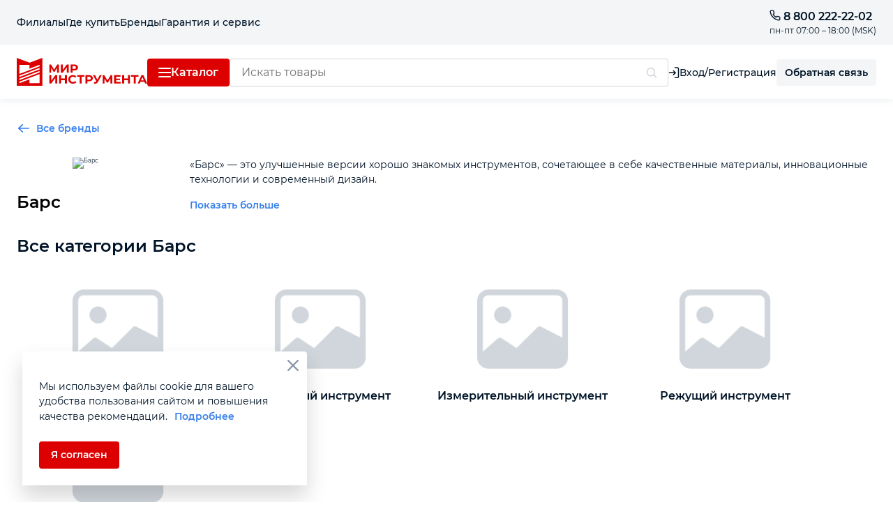

--- FILE ---
content_type: text/html; charset=utf-8
request_url: https://instrument.ru/brands/bars/
body_size: 64187
content:
<!doctype html>
<html data-n-head-ssr lang="ru" build="11.26; 14:53" data-n-head="%7B%22lang%22:%7B%22ssr%22:%22ru%22%7D,%22build%22:%7B%22ssr%22:%2211.26;%2014:53%22%7D%7D">
  <head >
    <meta name="it-rating" content="it-rat-4f190b938ed5b60a127508fb1ef06294">
    <style>body,html{font-family:Montserrat,Helvetica,Arial,Verdana,Tahoma,'Roboto Flex',sans-serif!important}</style>
    <title>Барс</title><meta data-n-head="ssr" charset="utf-8"><meta data-n-head="ssr" name="viewport" content="width=device-width, initial-scale=1, user-scalable=no"><meta data-n-head="ssr" data-hid="description" name="description" content=""><meta data-n-head="ssr" name="format-detection" content="telephone=no"><link data-n-head="ssr" rel="manifest" href="/favicon/site.webmanifest"><link data-n-head="ssr" rel="icon" sizes="any" href="/favicon/favicon.ico"><link data-n-head="ssr" rel="icon" type="image/svg+xml" href="/favicon/favicon.svg"><link data-n-head="ssr" rel="icon" type="image/png" sizes="any" href="/favicon/favicon-32x32.png"><link data-n-head="ssr" rel="apple-touch-icon" type="image/png" sizes="any" href="/favicon/apple-touch-icon.png"><link data-n-head="ssr" rel="mask-icon" href="/favicon/favicon.svg"><link data-n-head="ssr" as="style" rel="stylesheet preload prefetch" href="/fonts/fonts.css"><link rel="stylesheet" href="/_nuxt/css/5bd0246.css"><link rel="stylesheet" href="/_nuxt/css/7d6ee5d.css"><link rel="stylesheet" href="/_nuxt/css/e26469a.css"><link rel="stylesheet" href="/_nuxt/css/024a350.css"><link rel="stylesheet" href="/_nuxt/css/34d35dd.css"><link rel="stylesheet" href="/_nuxt/css/8263745.css"><link rel="stylesheet" href="/_nuxt/css/94348d8.css"><link rel="stylesheet" href="/_nuxt/css/0eaf2b8.css"><link rel="stylesheet" href="/_nuxt/css/18b6ef1.css"><link rel="stylesheet" href="/_nuxt/css/5689d3e.css"><link rel="stylesheet" href="/_nuxt/css/70396e0.css">
    <script type="text/javascript" async src="https://app.uiscom.ru/static/cs.min.js?k=axTaypG3C8S1nPZZzZRDoGPWvl6VGtQM"></script>
    <script type="text/javascript">var rrPartnerId="6571bfa3ad646bddf0b00b6a",rrApi=rrApi||{},rrApiOnReady=rrApiOnReady||[];!function(r){var e,t=r.getElementsByTagName("script")[0];r.getElementById("rrApi-jssdk")||((e=r.createElement("script")).id="rrApi-jssdk",e.async=!0,e.src="//cdn.retailrocket.ru/content/javascript/tracking.js",t.parentNode.insertBefore(e,t))}(document)</script>
  </head>
  <body >
    <div data-server-rendered="true" id="__nuxt"><!----><div id="__layout"><div data-fetch-key="data-v-7b0fcf22:0" class="default" data-v-7b0fcf22><!----> <!----> <!----> <div class="instrument-container" data-v-e427743e data-v-7b0fcf22><main class="brand-detail" data-v-302d8b03 data-v-7b0fcf22><header class="brand-detail__header" data-v-3b0f0c7d data-v-302d8b03><a href="/brands/" class="button-link brand-detail__back nuxt-link-active" data-v-6a02af6d data-v-3b0f0c7d><div class="button-link__svg" data-v-6a02af6d><svg width="16" height="12" xmlns="http://www.w3.org/2000/svg" data-v-3b0f0c7d><path d="M3.06 5.143h12.003c.416 0 .744.208.88.557.213.548-.195 1.134-.804 1.157H3.041c.033.035.054.058.076.079l3.702 3.57c.282.272.37.59.228.95-.212.542-.921.717-1.384.35a1.415 1.415 0 0 1-.107-.095L.3 6.643C-.1 6.258-.1 5.744.297 5.361L5.57.276c.385-.371.957-.367 1.311.006a.84.84 0 0 1 .23.566.839.839 0 0 1-.217.57c-.032.035-.067.068-.101.101a8849.492 8849.492 0 0 1-3.674 3.542.547.547 0 0 1-.079.054l.02.028Z" data-v-3b0f0c7d></path></svg></div> <span class="button-link__text" data-v-6a02af6d>
    Все бренды
  </span> <!----></a> <div class="title" data-v-3b0f0c7d><div class="title__inf" data-v-3b0f0c7d><!----> <div class="title__img" data-v-3b0f0c7d><picture data-v-3b0f0c7d><source data-srcset="/upload/iblock/648/64b5jp21jyzftdl2thcte2lz23nj8f8h/mn_logo_6.png" src="/img/dev/808.gif" data-v-3b0f0c7d> <img data-srcset="/upload/iblock/648/64b5jp21jyzftdl2thcte2lz23nj8f8h/mn_logo_6.png" alt="Барс" src="/img/dev/808.gif" data-v-3b0f0c7d></picture></div> <div class="title__name" data-v-3b0f0c7d>
        Барс
      </div></div> <div class="brand-detail__text" data-v-3b0f0c7d><div class="brand-detail__text-block" data-v-3b0f0c7d>«Барс» — это улучшенные версии хорошо знакомых инструментов, сочетающее в себе качественные материалы, инновационные технологии и современный дизайн.

</div> <div class="brand-detail__text-more" data-v-3b0f0c7d>
        Показать больше
      </div> <div class="brand-detail__text-block" style="display:none;" data-v-3b0f0c7d><p>
	 «Барс» поддерживает традиции качества, предлагая превосходный инструмент с улучшенной эргономикой. Инструмент разрабатывается в России для внутреннего рынка в соответствии с новейшими технологическими разработками.
</p>
<p>
	 «Барс» — это улучшенные версии хорошо знакомых на рынке инструментов, удачное продолжение традиций в области производства, сочетающее в себе качественные материалы, инновационные технологии и современный дизайн. Произведенный специально для России, инструмент «Барс» предлагается по более выгодной цене в сравнении с продукцией иностранных брендов аналогичного уровня.
</p></div></div></div> <!----></header> <div class="brand-detail__body" data-v-47262848 data-v-302d8b03><section class="brand-detail__section" data-v-47262848><div class="brand-detail__sidebar" data-v-47262848><div class="sidebar_title" data-v-47262848>Категория</div> <div class="sidebar_list" data-v-6af2bd64 data-v-47262848><!----> <!----> <div class="sidebar_list-content" data-v-6af2bd64></div></div></div> <div class="brand-detail__page_content" data-v-47262848><div class="content_title" data-v-47262848><span data-v-47262848>Все категории Барс</span> <div class="filter-btn" data-v-c8a02e92 data-v-47262848><svg width="18" height="16" xmlns="http://www.w3.org/2000/svg" fill="black" data-v-c8a02e92 data-v-c8a02e92><path d="M0 9.182a.246.246 0 0 0 .019-.04c.086-.377.368-.612.745-.614.63-.002 1.26 0 1.89 0h2.582c.373 0 .664.239.745.602.106.477-.243.94-.718.943-.468.004-.936 0-1.404 0h-.11v4.616c0 .386-.21.684-.546.781a.724.724 0 0 1-.649-.124.793.793 0 0 1-.3-.607c-.004-.158 0-.316 0-.474v-4.191H.803c-.416 0-.682-.212-.79-.628C.014 9.438.006 9.431 0 9.424v-.242ZM18 10.968c-.007.02-.015.04-.02.06-.084.348-.368.589-.715.592-.465.005-.93.002-1.395.002h-.12V14.712c0 .358-.215.657-.534.755-.486.148-.96-.217-.962-.75-.003-.911 0-1.822 0-2.734 0-.09-.005-.18 0-.27.006-.073-.02-.094-.09-.093-.469.003-.937 0-1.405.002a.708.708 0 0 1-.589-.286.755.755 0 0 1-.097-.811c.13-.29.361-.446.67-.448 1.506-.004 3.011-.004 4.517-.001.157.001.31.054.436.15a.77.77 0 0 1 .267.387l.037.112v.243ZM8.25 3.878V.804c0-.372.212-.674.537-.771.49-.147.961.223.962.762.003.983 0 1.966 0 2.948v.135h.112c.467 0 .935-.005 1.403.002.315.005.545.167.67.463a.755.755 0 0 1-.128.823.673.673 0 0 1-.539.257c-1.512.002-3.024.002-4.535 0-.401 0-.726-.346-.733-.764-.006-.415.315-.771.717-.778.47-.008.942-.003 1.413-.003h.121ZM9.75 11.246v3.449c0 .372-.21.675-.535.772-.48.144-.947-.21-.964-.732V7.78c0-.372.212-.674.536-.772.493-.149.962.225.963.77.002 1.004.002 2.009 0 3.013v.455ZM14.253 4.263V.804c0-.39.22-.689.569-.78.453-.12.907.231.926.714l.001.075V7.71c0 .36-.183.646-.485.762-.499.193-1.01-.18-1.01-.744-.003-1.124-.003-2.25 0-3.374l-.001-.092ZM3.748 3.489v2.697c0 .388-.234.688-.592.77-.445.103-.883-.245-.903-.717l-.001-.065V.8c0-.366.211-.667.533-.765.486-.15.96.216.962.748.003.903 0 1.805 0 2.707Z" data-v-c8a02e92 data-v-c8a02e92></path></svg></div></div> <div class="content_grid" data-v-47262848></div></div></section> <!----> <!----> <!----> <!----> <div data-retailrocket-markup-block="657701019c62822d84fbc00e" data-vendor="Барс" data-stock-id="" data-v-47262848></div> <!----> <!----></div></main></div> <footer class="footer" data-v-2fee941c data-v-7b0fcf22><div class="instrument-container footer__container" data-v-e427743e data-v-2fee941c><div itemscope="itemscope" itemtype="http://schema.org/Organization" class="footer-first" data-v-d4fd8e7e data-v-2fee941c><span itemprop="name" class="footer-first__name" data-v-d4fd8e7e>МИР ИНСТРУМЕНТОВ</span> <a href="/" class="nuxt-link-active" data-v-d4fd8e7e><svg width="187" height="40" viewBox="0 0 187 40" xmlns="http://www.w3.org/2000/svg" class="footer-first__logo--not-index footer-first__logo" data-v-d4fd8e7e><path d="M18.361 6.88995L0 0V40H36.7219V0L18.361 6.88995ZM32.854 36.2182H18.361V30.7751L3.86011 36.2182V34.0823L32.854 23.1809V36.2182ZM32.854 20.8995L3.86011 31.801V29.6651L32.854 18.7636V20.8995ZM32.854 16.49L3.86011 27.3837V25.2478L32.854 14.3464V16.49ZM32.854 12.0727L3.86011 22.9665V9.93684H18.3531V15.3876L32.8462 9.93684V12.0727H32.854Z" data-v-d4fd8e7e></path><path d="M57.8234 21.3436L57.8078 14.201L54.2139 20.0805H52.9611L49.3672 14.3388V21.3436H46.7207V9.40869H49.054L53.6266 16.8269L58.1209 9.40869H60.4542L60.4777 21.3436H57.8234Z" data-v-d4fd8e7e></path><path d="M63.1711 9.40869H65.9742V17.179L71.7996 9.40869H74.4461V21.3436H71.6587V13.5886L65.8333 21.3436H63.1711V9.40869Z" data-v-d4fd8e7e></path><path d="M85.2435 9.93692C86.0422 10.2891 86.6529 10.7867 87.0836 11.4374C87.5142 12.0881 87.7256 12.8537 87.7256 13.7417C87.7256 14.6144 87.5142 15.38 87.0836 16.0384C86.6529 16.6891 86.0422 17.1943 85.2435 17.5388C84.4449 17.8833 83.5131 18.0594 82.4248 18.0594H79.9662V21.3513H77.1396V9.40869H82.4248C83.5053 9.40869 84.4449 9.58477 85.2435 9.93692ZM84.2022 15.2652C84.6406 14.9053 84.8677 14.4001 84.8677 13.7417C84.8677 13.068 84.6485 12.5551 84.2022 12.1953C83.7637 11.8355 83.1138 11.6594 82.2682 11.6594H79.9662V15.801H82.2682C83.1138 15.801 83.7637 15.625 84.2022 15.2652Z" data-v-d4fd8e7e></path><path d="M46.7207 24.8496H49.5238V32.6199L55.3492 24.8496H57.9957V36.7845H55.2083V29.0219L49.3828 36.7845H46.7207V24.8496Z" data-v-d4fd8e7e></path><path d="M71.8859 24.8496V36.7845H69.0593V31.885H63.5158V36.7845H60.6892V24.8496H63.5158V29.5501H69.0593V24.8496H71.8859Z" data-v-d4fd8e7e></path><path d="M77.0614 36.1954C76.0591 35.6671 75.2683 34.9322 74.6889 33.9982C74.1095 33.0566 73.8276 32.0002 73.8276 30.8212C73.8276 29.6423 74.1173 28.5782 74.6889 27.6442C75.2683 26.7026 76.0513 25.9753 77.0614 25.4471C78.0636 24.9188 79.1989 24.6509 80.4517 24.6509C81.5087 24.6509 82.4639 24.8346 83.3174 25.1944C84.1709 25.5619 84.8912 26.0825 85.4706 26.7638L83.6541 28.4021C82.8319 27.4681 81.8062 27.0011 80.5848 27.0011C79.8253 27.0011 79.1519 27.1619 78.5647 27.4834C77.9696 27.8049 77.5077 28.2566 77.1788 28.8384C76.85 29.4203 76.6777 30.0786 76.6777 30.8136C76.6777 31.5561 76.8421 32.2145 77.1788 32.7887C77.5077 33.3705 77.9696 33.8222 78.5647 34.1437C79.1598 34.4652 79.8331 34.626 80.5848 34.626C81.8062 34.626 82.8319 34.1514 83.6541 33.2097L85.4706 34.848C84.8912 35.537 84.1708 36.0729 83.3096 36.4327C82.4483 36.8002 81.493 36.9762 80.436 36.9762C79.1911 36.9839 78.0636 36.7236 77.0614 36.1954Z" data-v-d4fd8e7e></path><path d="M96.9958 27.1003H93.0888V36.7845H90.2935V27.1003H86.4099V24.8496H96.9958V27.1003Z" data-v-d4fd8e7e></path><path d="M106.619 25.3778C107.417 25.73 108.028 26.2276 108.459 26.8783C108.889 27.529 109.101 28.2946 109.101 29.1826C109.101 30.0554 108.889 30.8209 108.459 31.4793C108.028 32.13 107.417 32.6353 106.619 32.9798C105.82 33.3243 104.881 33.5003 103.8 33.5003H101.341V36.7922H98.5149V24.8496H103.8C104.888 24.8496 105.828 25.0257 106.619 25.3778ZM105.585 30.7061C106.024 30.3463 106.251 29.841 106.251 29.1826C106.251 28.5089 106.032 27.996 105.585 27.6362C105.147 27.2764 104.497 27.1003 103.651 27.1003H101.349V31.242H103.651C104.497 31.242 105.139 31.0582 105.585 30.7061Z" data-v-d4fd8e7e></path><path d="M121.691 24.8499L116.492 34.2968C115.991 35.2078 115.388 35.8968 114.692 36.3562C113.987 36.8231 113.22 37.0528 112.397 37.0528C111.755 37.0528 111.098 36.915 110.409 36.6394L111.09 34.5418C111.575 34.6873 111.982 34.7638 112.311 34.7638C112.664 34.7638 112.977 34.6796 113.251 34.5188C113.533 34.3504 113.783 34.0978 114.018 33.7456L114.12 33.6078L109.305 24.8423H112.319L115.561 31.2499L118.912 24.8423H121.691V24.8499Z" data-v-d4fd8e7e></path><path d="M134.235 36.7845L134.219 29.642L130.625 35.5214H129.372L125.779 29.7721V36.7845H123.132V24.8496H125.465L130.038 32.2678L134.532 24.8496H136.873L136.889 36.7845H134.235Z" data-v-d4fd8e7e></path><path d="M149.033 34.5644V36.7845H139.583V24.8496H148.806V27.062H142.386V29.6573H148.054V31.8008H142.386V34.5644H149.033Z" data-v-d4fd8e7e></path><path d="M162.32 24.8496V36.7845H159.494V31.885H153.95V36.7845H151.124V24.8496H153.95V29.5501H159.494V24.8496H162.32Z" data-v-d4fd8e7e></path><path d="M174.441 27.1003H170.534V36.7845H167.747V27.1003H163.855V24.8496H174.441V27.1003Z" data-v-d4fd8e7e></path><path d="M182.96 34.2276H177.291L176.211 36.7845H173.313L178.755 24.8496H181.543L187 36.7845H184.04L182.96 34.2276ZM182.067 32.13L180.133 27.5597L178.199 32.13H182.067Z" data-v-d4fd8e7e></path></svg></a> <a href="tel:88002222202" class="footer-first__tel" data-v-d4fd8e7e><span itemprop="telephone" data-v-d4fd8e7e>8 800 222-22-02</span></a> <time datetime="Mo-Fr, 02:00-18:00" class="footer-first__line" data-v-d4fd8e7e>07:00 — 18:00 (по Москве)</time> <span class="footer-first__line footer-first__line--mb" data-v-d4fd8e7e>Выходной: суббота, воскресенье</span> <a href="/callback/" class="footer-first__social-line" data-v-d4fd8e7e><svg width="19" height="18" xmlns="http://www.w3.org/2000/svg" data-v-d4fd8e7e><path fill-rule="evenodd" clip-rule="evenodd" d="M6.704 15.612c1.039.428 2.13.64 3.27.652.075-.005.151-.008.227-.012.185-.01.37-.02.554-.033a5.18 5.18 0 0 0 .373-.04c1.673-.234 3.148-.86 4.361-1.928 2.306-2.03 3.139-4.523 2.606-7.377-.332-1.781-1.283-3.284-2.786-4.472C13.517.987 11.427.392 9.063.63A8.144 8.144 0 0 0 5.38 1.91C3.156 3.36 1.97 5.355 1.734 7.819c-.122 1.273.107 2.504.644 3.686.033.066.037.14.01.208-.501 1.42-1.001 2.842-1.5 4.263-.117.334-.048.636.229.882.27.24.588.27.938.158 1.488-.47 2.975-.94 4.462-1.412a.25.25 0 0 1 .187.008Zm-3.57-.678-.051.015.22-.628.166-.472c.235-.671.47-1.343.709-2.014a.773.773 0 0 0-.039-.646 5.832 5.832 0 0 1-.678-3.18c.167-2.42 1.844-4.645 4.484-5.47 2.677-.836 5.589.023 7.256 2.128.79.997 1.234 2.108 1.301 3.334.089 1.602-.375 3.06-1.47 4.329-1.06 1.227-2.444 1.979-4.145 2.214a6.563 6.563 0 0 1-3.711-.543 1.19 1.19 0 0 0-.921-.055c-.74.24-1.482.474-2.225.707l-.818.258a2.634 2.634 0 0 1-.077.023Zm4.574-5.19a1.375 1.375 0 1 0 0-2.75 1.375 1.375 0 0 0 0 2.75Zm4.584 0a1.375 1.375 0 1 0 0-2.75 1.375 1.375 0 0 0 0 2.75Z" data-v-d4fd8e7e></path></svg>
      Обратная связь
    </a> <div class="footer-first__social" data-v-d4fd8e7e><a href="https://vk.com/toolsworld" target="_blank" aria-label="vk" class="footer-first__social-link" data-v-d4fd8e7e><svg width="18" height="11" viewBox="0 0 18 11" xmlns="http://www.w3.org/2000/svg"><path fill-rule="evenodd" clip-rule="evenodd" d="M8.834 10.765h1.091s.328-.053.491-.211c.164-.159.164-.476.164-.476s0-1.374.655-1.586c.655-.211 1.528 1.375 2.4 1.956.656.476 1.147.37 1.147.37l2.4-.053s1.256-.053.655-1.057c-.054-.053-.327-.687-1.8-2.008-1.528-1.375-1.31-1.11.49-3.489 1.092-1.427 1.529-2.273 1.42-2.696-.11-.37-.928-.264-.928-.264H14.29s-.219-.053-.328.053c-.164.106-.218.264-.218.264s-.437 1.11-.982 2.062c-1.2 1.955-1.692 2.061-1.856 1.955-.436-.264-.327-1.163-.327-1.744 0-1.903.327-2.696-.6-2.907C9.707.88 9.489.828 8.725.828c-.983 0-1.801 0-2.238.212-.327.158-.545.475-.382.475.164 0 .6.106.819.37.218.476.218 1.269.218 1.269s.164 2.273-.382 2.537c-.382.211-.873-.211-1.964-2.009a16.508 16.508 0 0 1-.982-1.955s-.055-.212-.219-.317c-.163-.106-.436-.159-.436-.159H.594s-.382 0-.545.159c-.11.158 0 .422 0 .422s2.018 4.546 4.31 6.872c2.128 2.22 4.475 2.061 4.475 2.061Z"/></svg>
</a><a href="https://www.youtube.com/user/mirinstrumenta" target="_blank" aria-label="youtube" class="footer-first__social-link" data-v-d4fd8e7e><svg width="24" height="24" viewBox="0 0 24 24" xmlns="http://www.w3.org/2000/svg"><path d="M12.011 18h-.018c-.056 0-5.634-.01-7.041-.374-.774-.199-1.378-.775-1.586-1.512A21.635 21.635 0 0 1 3 11.994a21.76 21.76 0 0 1 .375-4.124c.213-.738.815-1.317 1.588-1.527C6.332 6 11.757 6 11.987 6h.019c.056 0 5.649.01 7.042.374.772.2 1.375.775 1.584 1.51.261 1.365.384 2.75.366 4.137.007 1.382-.12 2.76-.376 4.12-.21.737-.815 1.311-1.589 1.51-1.366.346-6.792.349-7.022.349Zm-1.798-8.57-.005 5.138L14.895 12l-4.682-2.57Z"/></svg>
</a></div></div> <div class="footer-second" data-v-0bba86ac data-v-2fee941c><nav class="footer-second__navbar" data-v-0bba86ac><a href="/catalog/" class="footer-second__link" data-v-0bba86ac>
        Каталог
      </a><a href="/brands/" class="footer-second__link nuxt-link-active" data-v-0bba86ac>
        Бренды
      </a><a href="/where-buy/" class="footer-second__link" data-v-0bba86ac>
        Где купить
      </a><a href="/filial/" class="footer-second__link" data-v-0bba86ac>
        Филиалы
      </a><a href="/media/" class="footer-second__link" data-v-0bba86ac>
        Медиацентр
      </a><a href="/garant/" class="footer-second__link" data-v-0bba86ac>
        Гарантия и сервис
      </a><a href="/agreement/" class="footer-second__link" data-v-0bba86ac>
        Пользовательское соглашение
      </a><a href="/political/" class="footer-second__link" data-v-0bba86ac>
        Политика обработки персональных данных
      </a><a href="/lp/hr/" class="footer-second__link" data-v-0bba86ac>Работа у нас</a></nav> <span class="footer-second__license" data-v-0bba86ac>© 2026 ООО «МИР ИНСТРУМЕНТА»</span> <p class="footer-second__par" data-v-0bba86ac>
    Вы принимаете условия
    <a href="/political/" class="footer-second__link--capture" data-v-0bba86ac>политики обработки персональных данных</a>
    и
    <a href="/agreement/" class="footer-second__link--capture" data-v-0bba86ac>пользовательского соглашения</a>
    каждый раз, когда посещаете наш сайт и оставляете свои данные в любой
    форме на сайте
    <a href="/" class="footer-second__link--capture nuxt-link-active" data-v-0bba86ac>instrument.ru</a></p> <p class="footer-second__par" data-v-0bba86ac>
    Если Вы не даете согласия на обработку своих персональных данных, Вам
    необходимо покинуть наш сайт.
  </p></div></div></footer> <div class="navbar default__navbar" data-v-56a707cb data-v-7b0fcf22><div class="navbar-items" data-v-56a707cb><a href="/" class="item item--index item--active" data-v-56a707cb><div class="item__svg" data-v-56a707cb><svg width="17" height="18" xmlns="http://www.w3.org/2000/svg"><path d="M8.49 17.999H6.263c-1.11 0-2.22.002-3.33 0a2.384 2.384 0 0 1-2.344-1.82 2.703 2.703 0 0 1-.084-.667C.5 12.539.5 9.568.501 6.596c0-.303.114-.54.349-.726A8987.09 8987.09 0 0 0 7.962.212c.355-.283.723-.283 1.08 0l7.11 5.657a.876.876 0 0 1 .348.728v8.905c0 1.202-.756 2.18-1.892 2.44-.185.042-.38.053-.57.055-.957.005-1.913.002-2.87.002H8.49Zm3.21-1.633h2.345c.517 0 .855-.342.855-.87L14.9 7.04a.178.178 0 0 0-.072-.156 6382.32 6382.32 0 0 1-6.25-4.972c-.056-.045-.09-.053-.153-.004A4671.56 4671.56 0 0 1 2.17 6.887a.165.165 0 0 0-.07.149c.002 2.825.003 5.65.002 8.474 0 .51.342.856.839.857h2.36V9.045c0-.514.343-.863.845-.863h4.713c.076 0 .153.009.228.026.379.093.613.416.613.84v7.318ZM6.91 9.824v6.534h3.184V9.824H6.91Z"/></svg></div> <span class="item__title" data-v-56a707cb>Главная</span></a> <div class="item" data-v-56a707cb><div class="item__svg" data-v-56a707cb><svg width="21" height="14" xmlns="http://www.w3.org/2000/svg"><path d="M.5.995C.5.445.946 0 1.495 0h8.01a.995.995 0 1 1 0 1.99h-8.01A.995.995 0 0 1 .5.995ZM.5 7c0-.55.446-.995.995-.995h18.01a.995.995 0 1 1 0 1.99H1.495A.995.995 0 0 1 .5 7ZM1.495 12.01a.995.995 0 1 0 0 1.99h12.01a.995.995 0 0 0 0-1.99H1.495Z"/></svg></div> <span class="item__title" data-v-56a707cb>Каталог</span></div> <a href="/login/" class="item" data-v-56a707cb><div class="item__svg" data-v-56a707cb><svg width="16" height="17" xmlns="http://www.w3.org/2000/svg"><path d="M15.25 8.322v5.779c0 1.037-.655 1.9-1.638 2.15a2.04 2.04 0 0 1-.489.066c-1.226.006-2.453.007-3.68.003a.713.713 0 0 1-.71-.618.723.723 0 0 1 .52-.803.87.87 0 0 1 .231-.028c1.192-.002 2.384-.003 3.576-.002a.721.721 0 0 0 .724-.583.93.93 0 0 0 .015-.19V2.547c0-.469-.306-.773-.775-.773H9.45a.72.72 0 0 1-.717-.614.726.726 0 0 1 .737-.836c1.198-.002 2.396-.005 3.593 0a2.156 2.156 0 0 1 2.146 1.778c.028.152.04.306.04.46.002 1.919.003 3.839.001 5.76Z"/><path d="M8.398 9.05H1.511c-.356 0-.64-.203-.73-.52a.727.727 0 0 1 .685-.935h6.955c-.034-.037-.054-.06-.075-.08L6.77 5.935c-.391-.396-.238-1.051.286-1.213a.693.693 0 0 1 .723.173c.147.14.288.287.431.431l2.363 2.37c.118.117.24.23.29.395a.705.705 0 0 1-.177.747c-.964.97-1.93 1.94-2.9 2.905a.688.688 0 0 1-.72.183.683.683 0 0 1-.5-.55.7.7 0 0 1 .202-.664 836.91 836.91 0 0 1 1.57-1.574c.022-.022.048-.04.072-.061a.483.483 0 0 1-.013-.027Z"/></svg></div> <span class="item__title" data-v-56a707cb>Войти</span></a> <div class="item" data-v-56a707cb><div class="item__svg" data-v-56a707cb><svg viewBox="0 0 17 4" xmlns="http://www.w3.org/2000/svg"><path fill-rule="evenodd" clip-rule="evenodd" d="M6.723 1.778a1.778 1.778 0 1 1 3.555 0 1.778 1.778 0 0 1-3.555 0ZM12.945 1.778a1.778 1.778 0 1 1 3.556 0 1.778 1.778 0 0 1-3.556 0ZM.5 1.778a1.778 1.778 0 1 1 3.556 0 1.778 1.778 0 0 1-3.556 0Z"/></svg></div> <span class="item__title" data-v-56a707cb>Ещё</span></div></div> <!----></div> <!----> <div class="default__cookie-window" data-v-7b0fcf22><!----> <!----></div> <!----> <button type="button" class="up-button hidden" data-v-7b0fcf22><svg width="16" height="22" viewBox="0 0 16 22" fill="none" xmlns="http://www.w3.org/2000/svg"><path d="M9.1427 4.41302V4.55284C9.1427 9.8405 9.1427 15.1282 9.1427 20.4158C9.1427 20.9715 8.86507 21.41 8.40007 21.5902C7.66933 21.8744 6.88815 21.3326 6.85772 20.5198C6.85563 20.4694 6.85626 20.4191 6.85626 20.3685V4.38687C6.81082 4.43009 6.78102 4.45862 6.75205 4.48779C5.16551 6.13287 3.57903 7.77817 1.99263 9.42369C1.62726 9.80254 1.20061 9.91903 0.715602 9.72625C0.00570234 9.44184 -0.226901 8.50843 0.250186 7.8938C0.296819 7.83568 0.346426 7.7802 0.398795 7.7276C2.59686 5.44786 4.7952 3.1684 6.99382 0.88923C7.09678 0.782468 7.19537 0.668791 7.30979 0.576509C7.52519 0.405428 7.79246 0.319793 8.06339 0.33505C8.33432 0.350307 8.59107 0.465451 8.78733 0.659714C8.86778 0.739245 8.94302 0.824395 9.0216 0.905871C11.2223 3.18763 13.4234 5.46976 15.625 7.75224C16.0016 8.14276 16.1014 8.65864 15.8932 9.12761C15.5731 9.84814 14.6612 10.0424 14.0939 9.51013C14.0522 9.47167 14.0134 9.4306 13.9742 9.38976C12.3996 7.7575 10.8254 6.12481 9.2515 4.49168C9.22475 4.45899 9.20082 4.42391 9.18001 4.38687L9.1427 4.41302Z" fill="currentColor"></path></svg></button></div></div></div><script>window.__NUXT__=(function(a,b,c,d,e,f,g,h,i,j,k,l,m,n,o,p,q,r,s,t,u,v,w,x,y,z,A,B,C,D,E,F,G,H,I,J,K,L,M,N,O,P,Q,R,S,T,U,V,W,X,Y,Z,_,$,aa,ab,ac,ad,ae,af,ag,ah,ai,aj,ak,al,am,an,ao,ap,aq,ar,as,at,au,av,aw,ax,ay,az,aA,aB,aC,aD,aE,aF,aG,aH,aI,aJ,aK,aL,aM,aN,aO,aP,aQ,aR,aS,aT,aU,aV,aW,aX,aY,aZ,a_,a$,ba,bb,bc,bd,be,bf,bg,bh,bi,bj,bk,bl,bm,bn,bo,bp,bq,br,bs,bt,bu,bv,bw,bx,by,bz,bA,bB,bC,bD,bE,bF,bG,bH,bI,bJ,bK,bL,bM,bN,bO,bP,bQ,bR,bS,bT,bU,bV,bW,bX,bY,bZ,b_,b$,ca,cb,cc,cd,ce,cf,cg,ch,ci,cj,ck,cl,cm,cn,co,cp,cq,cr,cs,ct,cu,cv,cw,cx,cy,cz,cA,cB,cC,cD,cE,cF,cG,cH,cI,cJ,cK,cL,cM,cN,cO,cP,cQ,cR,cS,cT,cU,cV,cW,cX,cY,cZ,c_,c$,da,db,dc,dd,de,df,dg,dh,di,dj,dk,dl,dm,dn,do0,dp,dq,dr,ds,dt,du,dv,dw,dx,dy,dz,dA,dB,dC,dD,dE,dF,dG,dH,dI,dJ,dK,dL,dM,dN,dO,dP,dQ,dR,dS,dT,dU,dV,dW,dX,dY,dZ,d_,d$,ea,eb,ec,ed,ee,ef,eg,eh,ei,ej,ek,el,em,en,eo,ep,eq,er,es,et,eu,ev,ew,ex,ey,ez,eA,eB,eC,eD,eE,eF,eG,eH,eI,eJ,eK,eL,eM,eN,eO,eP,eQ,eR,eS,eT,eU,eV,eW,eX,eY,eZ,e_,e$,fa,fb,fc,fd,fe,ff,fg,fh,fi,fj,fk,fl,fm,fn,fo,fp,fq,fr,fs,ft,fu,fv,fw,fx,fy,fz,fA,fB,fC,fD,fE,fF,fG,fH,fI,fJ,fK,fL,fM,fN,fO,fP,fQ,fR,fS,fT,fU,fV,fW,fX,fY,fZ,f_,f$,ga,gb,gc,gd,ge,gf,gg,gh,gi,gj,gk,gl,gm,gn,go,gp,gq,gr,gs,gt,gu,gv,gw,gx,gy,gz,gA,gB,gC,gD,gE,gF,gG,gH,gI,gJ,gK,gL,gM){return {layout:"default",data:[{brands:{hits:{items:[],page_navigation:{page_count:X,page:q,count:X,page_size:cx}},nav_sections:[{id:l,code:cy,image:bJ,title:cz,picture:a,section_page_url:bK,items:{bity:{id:aI,code:cA,title:cB,picture:a,section_page_url:bK},"bity-nabory":{id:cC,code:cD,title:cE,picture:a,section_page_url:cF},dlinnogubtsy:{id:aJ,code:cG,title:cH,picture:a,section_page_url:cI},"dlinnogubtsy-pryamye":{id:cJ,code:cK,title:cL,picture:a,section_page_url:cM},kleschi:{id:bd,code:cN,title:cO,picture:a,section_page_url:cP},"kleschi-perestavnye":{id:cQ,code:cR,title:cS,picture:a,section_page_url:cT},klyuchi:{id:r,code:cU,title:cV,picture:a,section_page_url:cW},"klyuchi-razvodnye":{id:cX,code:cY,title:cZ,picture:a,section_page_url:c_},napilniki:{id:Y,code:c$,title:da,picture:a,section_page_url:db},"napilniki-trekhgrannye":{id:dc,code:dd,title:de,picture:a,section_page_url:df},"napilniki-kruglye":{id:dg,code:dh,title:di,picture:a,section_page_url:dj},"napilniki-nabory":{id:dk,code:dl,title:dm,picture:a,section_page_url:dn},"napilniki-kvadratnye":{id:do0,code:dp,title:dq,picture:a,section_page_url:dr},"napilniki-ploskie":{id:ds,code:dt,title:du,picture:a,section_page_url:dv},"napilniki-polukruglye":{id:dw,code:dx,title:dy,picture:a,section_page_url:dz},otvertki:{id:F,code:dA,title:dB,picture:a,section_page_url:dC},"otvertki-reversivnye":{id:dD,code:dE,title:dF,picture:a,section_page_url:dG},molotki:{id:Z,code:dH,title:dI,picture:a,section_page_url:dJ},"molotki-gvozdodery":{id:dK,code:dL,title:dM,picture:a,section_page_url:dN},"otvertki-pz":{id:dO,code:dP,title:dQ,picture:a,section_page_url:dR},"otvertki-sl":{id:dS,code:dT,title:dU,picture:a,section_page_url:dV},"otvertki-ph":{id:dW,code:dX,title:dY,picture:a,section_page_url:dZ}}},{id:I,code:d_,image:bL,title:d$,picture:a,section_page_url:bM,items:{"topory-i-koluny":{id:aw,code:ea,title:eb,picture:a,section_page_url:bM},topory:{id:ec,code:ed,title:ee,picture:a,section_page_url:ef},koluny:{id:eg,code:eh,title:ei,picture:a,section_page_url:ej},"dolota-i-stameski":{id:ax,code:ek,title:el,picture:a,section_page_url:em},"dolota-stameski":{id:en,code:eo,title:ep,picture:a,section_page_url:eq},"dolota-stameski-nabory":{id:er,code:es,title:et,picture:a,section_page_url:eu},nozhovki:{id:aK,code:ev,title:ew,picture:a,section_page_url:ex},"nozhovki-po-derevu":{id:ey,code:ez,title:eA,picture:a,section_page_url:eB}}},{id:O,code:eC,image:bN,title:eD,picture:a,section_page_url:bO,items:{urovni:{id:be,code:eE,title:eF,picture:a,section_page_url:bO},"urovni-alyuminievye":{id:eG,code:eH,title:eI,picture:a,section_page_url:eJ}}},{id:m,code:eK,image:bP,title:eL,picture:a,section_page_url:bQ,items:{"bury-i-nasadki-dlya-perforatora":{id:aL,code:eM,title:eN,picture:a,section_page_url:bQ},bury:{id:eO,code:eP,title:eQ,picture:a,section_page_url:eR},sverla:{id:ak,code:eS,title:eT,picture:a,section_page_url:eU},"sverla-po-metallu":{id:eV,code:eW,title:eX,picture:a,section_page_url:eY},"nasadki-1":{id:eZ,code:e_,title:bR,picture:a,section_page_url:e$},"sverla-po-betonu":{id:fa,code:fb,title:fc,picture:a,section_page_url:fd},"sverla-po-derevu":{id:fe,code:ff,title:fg,picture:a,section_page_url:fh},"sverla-po-keramicheskoy-plitke":{id:fi,code:fj,title:fk,picture:a,section_page_url:fl},"schetki-s-metallicheskoy-provolokoy":{id:ay,code:fm,title:fn,picture:a,section_page_url:fo},"schetki-ruchnye":{id:fp,code:fq,title:fr,picture:a,section_page_url:fs},"boltorezy-i-truborezy":{id:bf,code:ft,title:fu,picture:a,section_page_url:fv},boltorezy:{id:fw,code:fx,title:fy,picture:a,section_page_url:fz},nozhi:{id:_,code:fA,title:fB,picture:a,section_page_url:fC},"nozhi-turisticheskie":{id:fD,code:fE,title:fF,picture:a,section_page_url:fG}}},{id:i,code:fH,image:bS,title:fI,picture:a,section_page_url:bT,items:{plitkorezy:{id:bg,code:fJ,title:fK,picture:a,section_page_url:bT},"plitkorezy-ruchnye":{id:fL,code:fM,title:fN,picture:a,section_page_url:fO}}}],videos:[],new_products:[],name:"Барс",intl_name:fP,preview_picture:{ID:"87065",TIMESTAMP_X:"2022-04-21T11:05:43+03:00",MODULE_ID:"iblock",HEIGHT:"76",WIDTH:"200",FILE_SIZE:"3152",CONTENT_TYPE:"image\u002Fpng",SUBDIR:"iblock\u002F648\u002F64b5jp21jyzftdl2thcte2lz23nj8f8h",FILE_NAME:fQ,ORIGINAL_NAME:fQ,DESCRIPTION:t,HANDLER_ID:a,EXTERNAL_ID:"ea254df415221a49d8cca4bc0e73baec","~src":f,SRC:"\u002Fupload\u002Fiblock\u002F648\u002F64b5jp21jyzftdl2thcte2lz23nj8f8h\u002Fmn_logo_6.png"},text:"«Барс» — это улучшенные версии хорошо знакомых инструментов, сочетающее в себе качественные материалы, инновационные технологии и современный дизайн.\r\n\r\n",hidden_text:"\u003Cp\u003E\r\n\t «Барс» поддерживает традиции качества, предлагая превосходный инструмент с улучшенной эргономикой. Инструмент разрабатывается в России для внутреннего рынка в соответствии с новейшими технологическими разработками.\r\n\u003C\u002Fp\u003E\r\n\u003Cp\u003E\r\n\t «Барс» — это улучшенные версии хорошо знакомых на рынке инструментов, удачное продолжение традиций в области производства, сочетающее в себе качественные материалы, инновационные технологии и современный дизайн. Произведенный специально для России, инструмент «Барс» предлагается по более выгодной цене в сравнении с продукцией иностранных брендов аналогичного уровня.\r\n\u003C\u002Fp\u003E",banner:{link:fR,image:a,mobile_image:a}},brandsSlug:fP}],fetch:{"data-v-7b0fcf22:0":{isCatalogOpened:f,isCookieWindowOpened:f,isPopupWindowOpened:f,isNotificationsMskOpened:f,menuList:{left:[],top:[{text:bU,link:bV,depth_level:q,is_parent:f},{text:bW,link:bX,depth_level:q,is_parent:f},{text:bY,link:bZ,depth_level:q,is_parent:f},{text:b_,link:b$,depth_level:q,is_parent:f},{text:ca,link:cb,depth_level:q,is_parent:f}],bottom:[{text:"Каталог",link:"\u002Fcatalog\u002F",depth_level:q,is_parent:f},{text:bY,link:bZ,depth_level:q,is_parent:f},{text:bW,link:bX,depth_level:q,is_parent:f},{text:bU,link:bV,depth_level:q,is_parent:f},{text:fS,link:fT,depth_level:q,is_parent:f},{text:ca,link:cb,depth_level:q,is_parent:f},{text:"Пользовательское соглашение",link:"\u002Fagreement\u002F",depth_level:q,is_parent:f},{text:"Политика обработки персональных данных",link:"\u002Fpolitical\u002F",depth_level:q,is_parent:f},{text:"Работа у нас",link:"\u002Flp\u002Fhr\u002F",depth_level:q,is_parent:f}],bottom_mobile:[{text:"Обратная связь",link:"\u002Fcallback\u002F",depth_level:q,is_parent:f},{text:bU,link:bV,depth_level:q,is_parent:f},{text:bW,link:bX,depth_level:q,is_parent:f},{text:bY,link:bZ,depth_level:q,is_parent:f},{text:b_,link:b$,depth_level:q,is_parent:f},{text:ca,link:cb,depth_level:q,is_parent:f},{text:fS,link:fT,depth_level:q,is_parent:f}]}}},error:a,state:{isError:f,firstSiteInputFlag:f,phone:"88002222202",phoneSupport:"88001010258",indexData:{},guaranty:[{code:q,path:"img\u002Fguarantee\u002F1year.png"},{code:3,path:"img\u002Fguarantee\u002Fsticker3y_small.svg"},{code:fU,path:"img\u002Fguarantee\u002Fsticker5y_small.svg"},{code:"3big",path:"img\u002Fguarantee\u002Fsticker3y_big.svg"}],headerData:{basket:a,compare:a,favorites:a},globalLoading:f,ymapSettings:{apiKey:"e5ee765b-87ff-4655-bff2-86cce5669d00",lang:"ru_RU",coordorder:"latlong",enterprise:f,version:"2.1",balloonComponent:B},ymapMarker:{layout:fV,imageHref:fW,imageSize:[fX,fX],imageOffset:[-21.5,-43]},ymapMarkerCircle:{iconLayout:fV,iconImageHref:"\u002Fimg\u002Fmi_map_pin_circle.svg",iconImageSize:[cc,cc],iconImageOffset:[-14,-28]},ymapsMarkerNew:{iconLayout:"default#image",iconImageHref:fW,iconImageSize:[fY,47],iconImageOffset:[-19.5,-47]},swiperOptions:{observeParents:B,observeSlideChildren:B,observer:B,breakpoints:{"1280":{noSwiping:B,noSwipingClass:"swiper-slide",pagination:f}}},address:{isLoading:f,items:[],sessionId:t},basket:{data:{},initLoading:B,loading:B,isPaginate:f,filter:{title:"Все категории",code:t},isList:f,lastMotivation:a,pagination:{limit:fZ,page:q,page_count:X},splitItems:[]},catalog:{burger:f,sectionList:[{ID:i,IBLOCK_SECTION_ID:a,NAME:fI,CODE:fH,COUNT_ELEMENTS:1578,UF_SVG_IMAGE:"\u003Csvg width=\"24\" height=\"24\" viewBox=\"0 0 24 24\" fill=\"none\" xmlns=\"http:\u002F\u002Fwww.w3.org\u002F2000\u002Fsvg\"\u003E\n\u003Cpath d=\"M4 3V9H17.0909V3H4ZM5.45455 4.5H15.6364V7.5H5.45455V4.5ZM17.8182 5.25V6.75H18.5455V9.9375L11.7955 12.0234L11.2727 12.1875V14.25H9.81818V21H14.1818V14.25H12.7273V13.3125L19.4773 11.2266L20 11.0625V5.25H17.8182ZM11.2727 15.75H12.7273V19.5H11.2727V15.75Z\"\u002F\u003E\n\u003C\u002Fsvg\u003E\n",PICTURE:bS,UF_BANNER:bS,SECTION_PAGE_URL:"\u002Fcatalog\u002Fotdelochnyy-instrument\u002F",UF_HIDE_SECT_MENU:a,SUB_SECTIONS:[{ID:ab,IBLOCK_SECTION_ID:i,NAME:f_,CODE:"lenty",COUNT_ELEMENTS:136,UF_SVG_IMAGE:a,PICTURE:"\u002Fupload\u002Fresize_cache\u002Fiblock\u002F849\u002Fadjuuqnwfe0tt45rocpa3akzg0su2pzb\u002F500_500_0\u002F79514.970.jpg.webp",UF_BANNER:a,SECTION_PAGE_URL:"\u002Fcatalog\u002Fotdelochnyy-instrument\u002Flenty\u002F",UF_HIDE_SECT_MENU:a,SUB_SECTIONS:[{ID:"1349",IBLOCK_SECTION_ID:ab,NAME:"Лен сантехнический",CODE:"len-santekhnicheskiy",COUNT_ELEMENTS:h,UF_SVG_IMAGE:a,PICTURE:a,UF_BANNER:a,SECTION_PAGE_URL:"\u002Fcatalog\u002Fotdelochnyy-instrument\u002Flenty\u002Flen-santekhnicheskiy\u002F",UF_HIDE_SECT_MENU:a},{ID:"1350",IBLOCK_SECTION_ID:ab,NAME:"Ленты бордюрные",CODE:"lenty-bordyurnye",COUNT_ELEMENTS:c,UF_SVG_IMAGE:a,PICTURE:a,UF_BANNER:a,SECTION_PAGE_URL:"\u002Fcatalog\u002Fotdelochnyy-instrument\u002Flenty\u002Flenty-bordyurnye\u002F",UF_HIDE_SECT_MENU:a},{ID:"1351",IBLOCK_SECTION_ID:ab,NAME:"Ленты изоляционные",CODE:"lenty-izolyatsionnye",COUNT_ELEMENTS:aM,UF_SVG_IMAGE:a,PICTURE:a,UF_BANNER:a,SECTION_PAGE_URL:"\u002Fcatalog\u002Fotdelochnyy-instrument\u002Flenty\u002Flenty-izolyatsionnye\u002F",UF_HIDE_SECT_MENU:a},{ID:"1352",IBLOCK_SECTION_ID:ab,NAME:"Ленты клеящие",CODE:"lenty-kleyaschie",COUNT_ELEMENTS:bh,UF_SVG_IMAGE:a,PICTURE:a,UF_BANNER:a,SECTION_PAGE_URL:"\u002Fcatalog\u002Fotdelochnyy-instrument\u002Flenty\u002Flenty-kleyaschie\u002F",UF_HIDE_SECT_MENU:b},{ID:"1353",IBLOCK_SECTION_ID:ab,NAME:"Ленты малярные",CODE:"lenty-malyarnye",COUNT_ELEMENTS:J,UF_SVG_IMAGE:a,PICTURE:a,UF_BANNER:a,SECTION_PAGE_URL:"\u002Fcatalog\u002Fotdelochnyy-instrument\u002Flenty\u002Flenty-malyarnye\u002F",UF_HIDE_SECT_MENU:a},{ID:"1354",IBLOCK_SECTION_ID:ab,NAME:"Ленты сигнальные",CODE:"lenty-signalnye",COUNT_ELEMENTS:j,UF_SVG_IMAGE:a,PICTURE:a,UF_BANNER:a,SECTION_PAGE_URL:"\u002Fcatalog\u002Fotdelochnyy-instrument\u002Flenty\u002Flenty-signalnye\u002F",UF_HIDE_SECT_MENU:a},{ID:"1383",IBLOCK_SECTION_ID:ab,NAME:"Ленты углозащитные и углоформирующие",CODE:"lenty-uglozaschitnye-i-ugloformiruyuschie",COUNT_ELEMENTS:n,UF_SVG_IMAGE:a,PICTURE:a,UF_BANNER:a,SECTION_PAGE_URL:"\u002Fcatalog\u002Fotdelochnyy-instrument\u002Flenty\u002Flenty-uglozaschitnye-i-ugloformiruyuschie\u002F",UF_HIDE_SECT_MENU:b}]},{ID:K,IBLOCK_SECTION_ID:i,NAME:"Средства индивидуальной защиты",CODE:"sredstva-individualnoy-zaschity",COUNT_ELEMENTS:f$,UF_SVG_IMAGE:a,PICTURE:"\u002Fupload\u002Fresize_cache\u002Fiblock\u002F222\u002F3azi0ayjua1frp2t4qh5xl8799orlpto\u002F500_500_0\u002F51173.970.JPG.webp",UF_BANNER:a,SECTION_PAGE_URL:"\u002Fcatalog\u002Fotdelochnyy-instrument\u002Fsredstva-individualnoy-zaschity\u002F",UF_HIDE_SECT_MENU:b,SUB_SECTIONS:[{ID:"861",IBLOCK_SECTION_ID:K,NAME:"Бахилы",CODE:"bakhily",COUNT_ELEMENTS:g,UF_SVG_IMAGE:a,PICTURE:a,UF_BANNER:a,SECTION_PAGE_URL:"\u002Fcatalog\u002Fotdelochnyy-instrument\u002Fsredstva-individualnoy-zaschity\u002Fbakhily\u002F",UF_HIDE_SECT_MENU:a},{ID:"862",IBLOCK_SECTION_ID:K,NAME:"Комбинезоны защитные",CODE:"kombinezony-zaschitnye",COUNT_ELEMENTS:s,UF_SVG_IMAGE:a,PICTURE:"\u002Fupload\u002Fresize_cache\u002Fiblock\u002F9d0\u002Faaofz5hoff0ycafvu65ol0vw8ba91xmk\u002F500_500_0\u002FKombinezony-zashchitnye.webp",UF_BANNER:a,SECTION_PAGE_URL:"\u002Fcatalog\u002Fotdelochnyy-instrument\u002Fsredstva-individualnoy-zaschity\u002Fkombinezony-zaschitnye\u002F",UF_HIDE_SECT_MENU:b},{ID:"863",IBLOCK_SECTION_ID:K,NAME:"Очки защитные",CODE:"ochki-zaschitnye",COUNT_ELEMENTS:ac,UF_SVG_IMAGE:a,PICTURE:"\u002Fupload\u002Fresize_cache\u002Fiblock\u002F831\u002Fmn12sddofx5xokperuhoxz8lgp9yftor\u002F500_500_0\u002FOchki-zashchitnye.webp",UF_BANNER:a,SECTION_PAGE_URL:"\u002Fcatalog\u002Fotdelochnyy-instrument\u002Fsredstva-individualnoy-zaschity\u002Fochki-zaschitnye\u002F",UF_HIDE_SECT_MENU:b},{ID:"867",IBLOCK_SECTION_ID:K,NAME:"Маски защитные",CODE:"maski-zaschitnye",COUNT_ELEMENTS:T,UF_SVG_IMAGE:a,PICTURE:a,UF_BANNER:a,SECTION_PAGE_URL:"\u002Fcatalog\u002Fotdelochnyy-instrument\u002Fsredstva-individualnoy-zaschity\u002Fmaski-zaschitnye\u002F",UF_HIDE_SECT_MENU:b},{ID:"865",IBLOCK_SECTION_ID:K,NAME:"Щитки защитные",CODE:"schitki-zaschitnye",COUNT_ELEMENTS:C,UF_SVG_IMAGE:a,PICTURE:"\u002Fupload\u002Fresize_cache\u002Fiblock\u002Fe12\u002Fd7m5adc2wg2nkef0gjfahazrgkm3r4dl\u002F500_500_0\u002FSHCHitki-zashchitnye.webp",UF_BANNER:a,SECTION_PAGE_URL:"\u002Fcatalog\u002Fotdelochnyy-instrument\u002Fsredstva-individualnoy-zaschity\u002Fschitki-zaschitnye\u002F",UF_HIDE_SECT_MENU:b},{ID:"1330",IBLOCK_SECTION_ID:K,NAME:"Жилеты сигнальные",CODE:"zhilety-signalnye",COUNT_ELEMENTS:h,UF_SVG_IMAGE:a,PICTURE:a,UF_BANNER:a,SECTION_PAGE_URL:"\u002Fcatalog\u002Fotdelochnyy-instrument\u002Fsredstva-individualnoy-zaschity\u002Fzhilety-signalnye\u002F",UF_HIDE_SECT_MENU:a},{ID:"1336",IBLOCK_SECTION_ID:K,NAME:"Каски защитные",CODE:"kaski-zaschitnye",COUNT_ELEMENTS:v,UF_SVG_IMAGE:a,PICTURE:a,UF_BANNER:a,SECTION_PAGE_URL:"\u002Fcatalog\u002Fotdelochnyy-instrument\u002Fsredstva-individualnoy-zaschity\u002Fkaski-zaschitnye\u002F",UF_HIDE_SECT_MENU:b},{ID:"1355",IBLOCK_SECTION_ID:K,NAME:"Маски сварщика",CODE:"maski-svarschika",COUNT_ELEMENTS:D,UF_SVG_IMAGE:a,PICTURE:a,UF_BANNER:a,SECTION_PAGE_URL:"\u002Fcatalog\u002Fotdelochnyy-instrument\u002Fsredstva-individualnoy-zaschity\u002Fmaski-svarschika\u002F",UF_HIDE_SECT_MENU:b},{ID:"1358",IBLOCK_SECTION_ID:K,NAME:"Наколенники защитные",CODE:"nakolenniki-zaschitnye",COUNT_ELEMENTS:c,UF_SVG_IMAGE:a,PICTURE:a,UF_BANNER:a,SECTION_PAGE_URL:"\u002Fcatalog\u002Fotdelochnyy-instrument\u002Fsredstva-individualnoy-zaschity\u002Fnakolenniki-zaschitnye\u002F",UF_HIDE_SECT_MENU:b},{ID:"1359",IBLOCK_SECTION_ID:K,NAME:"Наушники защитные",CODE:"naushniki-zaschitnye",COUNT_ELEMENTS:d,UF_SVG_IMAGE:a,PICTURE:a,UF_BANNER:a,SECTION_PAGE_URL:"\u002Fcatalog\u002Fotdelochnyy-instrument\u002Fsredstva-individualnoy-zaschity\u002Fnaushniki-zaschitnye\u002F",UF_HIDE_SECT_MENU:b},{ID:"1361",IBLOCK_SECTION_ID:K,NAME:"Очки газосварщика",CODE:"ochki-gazosvarschika",COUNT_ELEMENTS:d,UF_SVG_IMAGE:a,PICTURE:a,UF_BANNER:a,SECTION_PAGE_URL:"\u002Fcatalog\u002Fotdelochnyy-instrument\u002Fsredstva-individualnoy-zaschity\u002Fochki-gazosvarschika\u002F",UF_HIDE_SECT_MENU:b},{ID:"1374",IBLOCK_SECTION_ID:K,NAME:"Удерживающие системы",CODE:"uderzhivayuschie-sistemy",COUNT_ELEMENTS:L,UF_SVG_IMAGE:a,PICTURE:a,UF_BANNER:a,SECTION_PAGE_URL:"\u002Fcatalog\u002Fotdelochnyy-instrument\u002Fsredstva-individualnoy-zaschity\u002Fuderzhivayuschie-sistemy\u002F",UF_HIDE_SECT_MENU:b},{ID:"2143",IBLOCK_SECTION_ID:K,NAME:"Перчатки защитные",CODE:"perchatki-zaschitnye",COUNT_ELEMENTS:d,UF_SVG_IMAGE:a,PICTURE:a,UF_BANNER:a,SECTION_PAGE_URL:"\u002Fcatalog\u002Fotdelochnyy-instrument\u002Fsredstva-individualnoy-zaschity\u002Fperchatki-zaschitnye\u002F",UF_HIDE_SECT_MENU:b}]},{ID:az,IBLOCK_SECTION_ID:i,NAME:"Валики",CODE:"valiki",COUNT_ELEMENTS:361,UF_SVG_IMAGE:a,PICTURE:"\u002Fupload\u002Fresize_cache\u002Fiblock\u002F7a9\u002Fayf8lzpb2fyrvwvorboyi2povvg1574n\u002F500_500_0\u002FValiki.jpg",UF_BANNER:a,SECTION_PAGE_URL:"\u002Fcatalog\u002Fotdelochnyy-instrument\u002Fvaliki\u002F",UF_HIDE_SECT_MENU:a,SUB_SECTIONS:[{ID:"1324",IBLOCK_SECTION_ID:az,NAME:"Бюгели",CODE:"byugeli",COUNT_ELEMENTS:J,UF_SVG_IMAGE:a,PICTURE:a,UF_BANNER:a,SECTION_PAGE_URL:"\u002Fcatalog\u002Fotdelochnyy-instrument\u002Fvaliki\u002Fbyugeli\u002F",UF_HIDE_SECT_MENU:a},{ID:"1325",IBLOCK_SECTION_ID:az,NAME:"Валики игольчатые",CODE:"valiki-igolchatye",COUNT_ELEMENTS:D,UF_SVG_IMAGE:a,PICTURE:a,UF_BANNER:a,SECTION_PAGE_URL:"\u002Fcatalog\u002Fotdelochnyy-instrument\u002Fvaliki\u002Fvaliki-igolchatye\u002F",UF_HIDE_SECT_MENU:a},{ID:"1326",IBLOCK_SECTION_ID:az,NAME:"Валики прижимные",CODE:"valiki-prizhimnye",COUNT_ELEMENTS:A,UF_SVG_IMAGE:a,PICTURE:a,UF_BANNER:a,SECTION_PAGE_URL:"\u002Fcatalog\u002Fotdelochnyy-instrument\u002Fvaliki\u002Fvaliki-prizhimnye\u002F",UF_HIDE_SECT_MENU:a},{ID:"1327",IBLOCK_SECTION_ID:az,NAME:"Валики с ручкой",CODE:"valiki-s-ruchkoy",COUNT_ELEMENTS:"189",UF_SVG_IMAGE:a,PICTURE:a,UF_BANNER:a,SECTION_PAGE_URL:"\u002Fcatalog\u002Fotdelochnyy-instrument\u002Fvaliki\u002Fvaliki-s-ruchkoy\u002F",UF_HIDE_SECT_MENU:a},{ID:"1380",IBLOCK_SECTION_ID:az,NAME:"Шубки для валиков",CODE:"shubki-dlya-valikov",COUNT_ELEMENTS:"132",UF_SVG_IMAGE:a,PICTURE:a,UF_BANNER:a,SECTION_PAGE_URL:"\u002Fcatalog\u002Fotdelochnyy-instrument\u002Fvaliki\u002Fshubki-dlya-valikov\u002F",UF_HIDE_SECT_MENU:a}]},{ID:"1328",IBLOCK_SECTION_ID:i,NAME:"Ведра строительные",CODE:"vedra-stroitelnye",COUNT_ELEMENTS:J,UF_SVG_IMAGE:a,PICTURE:"\u002Fupload\u002Fresize_cache\u002Fiblock\u002Fd38\u002Fyhis8vg2zoib72uixs88y68ne9uw75le\u002F500_500_0\u002F62874.970.JPG.webp",UF_BANNER:a,SECTION_PAGE_URL:"\u002Fcatalog\u002Fotdelochnyy-instrument\u002Fvedra-stroitelnye\u002F",UF_HIDE_SECT_MENU:a},{ID:"1329",IBLOCK_SECTION_ID:i,NAME:"Гладилки",CODE:"gladilki",COUNT_ELEMENTS:aA,UF_SVG_IMAGE:a,PICTURE:"\u002Fupload\u002Fresize_cache\u002Fiblock\u002F58d\u002Fizwxk2dum08apwylkb5r6lc75vt35a4c\u002F500_500_0\u002F61981.970.jpg.webp",UF_BANNER:a,SECTION_PAGE_URL:"\u002Fcatalog\u002Fotdelochnyy-instrument\u002Fgladilki\u002F",UF_HIDE_SECT_MENU:a},{ID:"1331",IBLOCK_SECTION_ID:i,NAME:"Инструмент для затирки швов",CODE:"instrument-dlya-zatirki-shvov",COUNT_ELEMENTS:J,UF_SVG_IMAGE:a,PICTURE:"\u002Fupload\u002Fresize_cache\u002Fiblock\u002F64e\u002Fev1wl3vrzrv7f20qah2km7hn33d8z5ji\u002F500_500_0\u002F62369.970.jpg.webp",UF_BANNER:a,SECTION_PAGE_URL:"\u002Fcatalog\u002Fotdelochnyy-instrument\u002Finstrument-dlya-zatirki-shvov\u002F",UF_HIDE_SECT_MENU:a},{ID:cd,IBLOCK_SECTION_ID:i,NAME:"Терки",CODE:"terki",COUNT_ELEMENTS:34,UF_SVG_IMAGE:a,PICTURE:"\u002Fupload\u002Fresize_cache\u002Fiblock\u002Fc95\u002F5z8dmp2ppqqo1mppb8cm2lwy2bq4o2e8\u002F500_500_0\u002F86630_01.jpg",UF_BANNER:a,SECTION_PAGE_URL:"\u002Fcatalog\u002Fotdelochnyy-instrument\u002Fterki\u002F",UF_HIDE_SECT_MENU:a,SUB_SECTIONS:[{ID:"2107",IBLOCK_SECTION_ID:cd,NAME:"Терки пластмассовые",CODE:"terki-plastmassovye",COUNT_ELEMENTS:p,UF_SVG_IMAGE:a,PICTURE:a,UF_BANNER:a,SECTION_PAGE_URL:"\u002Fcatalog\u002Fotdelochnyy-instrument\u002Fterki\u002Fterki-plastmassovye\u002F",UF_HIDE_SECT_MENU:a},{ID:"1373",IBLOCK_SECTION_ID:cd,NAME:"Терки полиуретановые",CODE:"terki-poliuretanovye",COUNT_ELEMENTS:U,UF_SVG_IMAGE:a,PICTURE:a,UF_BANNER:a,SECTION_PAGE_URL:"\u002Fcatalog\u002Fotdelochnyy-instrument\u002Fterki\u002Fterki-poliuretanovye\u002F",UF_HIDE_SECT_MENU:a}]},{ID:"1332",IBLOCK_SECTION_ID:i,NAME:"Инструмент для нанесения декоративных покрытий",CODE:"instrument-dlya-naneseniya-dekorativnykh-pokrytiy",COUNT_ELEMENTS:o,UF_SVG_IMAGE:a,PICTURE:"\u002Fupload\u002Fresize_cache\u002Fiblock\u002Fd2f\u002Fgkmul9574zrh8my29xmh37wvgjzdlb0y\u002F500_500_0\u002F82973.970.jpg.webp",UF_BANNER:a,SECTION_PAGE_URL:"\u002Fcatalog\u002Fotdelochnyy-instrument\u002Finstrument-dlya-naneseniya-dekorativnykh-pokrytiy\u002F",UF_HIDE_SECT_MENU:a},{ID:"1333",IBLOCK_SECTION_ID:i,NAME:"Инструмент по газо и пенобетону",CODE:"instrument-po-gazo-i-penobetonu",COUNT_ELEMENTS:n,UF_SVG_IMAGE:a,PICTURE:"\u002Fupload\u002Fresize_cache\u002Fiblock\u002Faec\u002Fh3mt88q1q470mereu6gxpl28y9qf4sfi\u002F500_500_0\u002F67275.970.jpg.webp",UF_BANNER:a,SECTION_PAGE_URL:"\u002Fcatalog\u002Fotdelochnyy-instrument\u002Finstrument-po-gazo-i-penobetonu\u002F",UF_HIDE_SECT_MENU:a},{ID:"1334",IBLOCK_SECTION_ID:i,NAME:"Инструмент по гипсокартону",CODE:"instrument-po-gipsokartonu",COUNT_ELEMENTS:h,UF_SVG_IMAGE:a,PICTURE:"\u002Fupload\u002Fresize_cache\u002Fiblock\u002F00d\u002Fb2v7xt9ibgpjahji4683nmt6ljfx5cll\u002F500_500_0\u002F62277.970.jpg.webp",UF_BANNER:a,SECTION_PAGE_URL:"\u002Fcatalog\u002Fotdelochnyy-instrument\u002Finstrument-po-gipsokartonu\u002F",UF_HIDE_SECT_MENU:a},{ID:"1335",IBLOCK_SECTION_ID:i,NAME:"Карандаши строительные",CODE:"karandashi-stroitelnye",COUNT_ELEMENTS:p,UF_SVG_IMAGE:a,PICTURE:"\u002Fupload\u002Fresize_cache\u002Fiblock\u002F602\u002Fp34qik1ufbqxy5w1hfdju6ri1jf09vw2\u002F500_500_0\u002F79773.970.jpg.webp",UF_BANNER:a,SECTION_PAGE_URL:"\u002Fcatalog\u002Fotdelochnyy-instrument\u002Fkarandashi-stroitelnye\u002F",UF_HIDE_SECT_MENU:a},{ID:"1337",IBLOCK_SECTION_ID:i,NAME:"Кельмы",CODE:"kelmy",COUNT_ELEMENTS:ce,UF_SVG_IMAGE:a,PICTURE:"\u002Fupload\u002Fresize_cache\u002Fiblock\u002Fc2f\u002Fide75d2q4vmv0c7cn5h74tk0g2d3pdt2\u002F500_500_0\u002FKelmy.png",UF_BANNER:a,SECTION_PAGE_URL:"\u002Fcatalog\u002Fotdelochnyy-instrument\u002Fkelmy\u002F",UF_HIDE_SECT_MENU:a},{ID:al,IBLOCK_SECTION_ID:i,NAME:"Кисти",CODE:"kisti",COUNT_ELEMENTS:ga,UF_SVG_IMAGE:a,PICTURE:"\u002Fupload\u002Fresize_cache\u002Fiblock\u002Fb72\u002Fubwot9fk832x4005tm1tfc92a3fq9foz\u002F500_500_0\u002FKisti-v-3.jpg",UF_BANNER:a,SECTION_PAGE_URL:"\u002Fcatalog\u002Fotdelochnyy-instrument\u002Fkisti\u002F",UF_HIDE_SECT_MENU:a,SUB_SECTIONS:[{ID:"1339",IBLOCK_SECTION_ID:al,NAME:"Кисти - макловицы",CODE:"kisti---maklovitsy",COUNT_ELEMENTS:ad,UF_SVG_IMAGE:a,PICTURE:a,UF_BANNER:a,SECTION_PAGE_URL:"\u002Fcatalog\u002Fotdelochnyy-instrument\u002Fkisti\u002Fkisti---maklovitsy\u002F",UF_HIDE_SECT_MENU:b},{ID:"1340",IBLOCK_SECTION_ID:al,NAME:"Кисти круглые",CODE:"kisti-kruglye",COUNT_ELEMENTS:gb,UF_SVG_IMAGE:a,PICTURE:a,UF_BANNER:a,SECTION_PAGE_URL:"\u002Fcatalog\u002Fotdelochnyy-instrument\u002Fkisti\u002Fkisti-kruglye\u002F",UF_HIDE_SECT_MENU:a},{ID:"1341",IBLOCK_SECTION_ID:al,NAME:"Кисти маховые",CODE:"kisti-makhovye",COUNT_ELEMENTS:n,UF_SVG_IMAGE:a,PICTURE:a,UF_BANNER:a,SECTION_PAGE_URL:"\u002Fcatalog\u002Fotdelochnyy-instrument\u002Fkisti\u002Fkisti-makhovye\u002F",UF_HIDE_SECT_MENU:a},{ID:"1342",IBLOCK_SECTION_ID:al,NAME:"Кисти плоские",CODE:"kisti-ploskie",COUNT_ELEMENTS:"103",UF_SVG_IMAGE:a,PICTURE:a,UF_BANNER:a,SECTION_PAGE_URL:"\u002Fcatalog\u002Fotdelochnyy-instrument\u002Fkisti\u002Fkisti-ploskie\u002F",UF_HIDE_SECT_MENU:a},{ID:"1343",IBLOCK_SECTION_ID:al,NAME:"Кисти радиаторные",CODE:"kisti-radiatornye",COUNT_ELEMENTS:D,UF_SVG_IMAGE:a,PICTURE:a,UF_BANNER:a,SECTION_PAGE_URL:"\u002Fcatalog\u002Fotdelochnyy-instrument\u002Fkisti\u002Fkisti-radiatornye\u002F",UF_HIDE_SECT_MENU:a},{ID:"1344",IBLOCK_SECTION_ID:al,NAME:"Кисти флейцевые",CODE:"kisti-fleytsevye",COUNT_ELEMENTS:gc,UF_SVG_IMAGE:a,PICTURE:a,UF_BANNER:a,SECTION_PAGE_URL:"\u002Fcatalog\u002Fotdelochnyy-instrument\u002Fkisti\u002Fkisti-fleytsevye\u002F",UF_HIDE_SECT_MENU:a}]},{ID:"1345",IBLOCK_SECTION_ID:i,NAME:"Ковши строительные",CODE:"kovshi-stroitelnye",COUNT_ELEMENTS:d,UF_SVG_IMAGE:a,PICTURE:"\u002Fupload\u002Fresize_cache\u002Fiblock\u002Fdd2\u002F30w6vwwp8lsnqhh9de8y1a1994nomwo9\u002F500_500_0\u002F62177.970.jpg.webp",UF_BANNER:a,SECTION_PAGE_URL:"\u002Fcatalog\u002Fotdelochnyy-instrument\u002Fkovshi-stroitelnye\u002F",UF_HIDE_SECT_MENU:a},{ID:"1346",IBLOCK_SECTION_ID:i,NAME:"Крюки и проволока для вязки арматуры",CODE:"kryuki-i-provoloka-dlya-vyazki-armatury",COUNT_ELEMENTS:ac,UF_SVG_IMAGE:a,PICTURE:"\u002Fupload\u002Fresize_cache\u002Fiblock\u002Fe8e\u002Fi41v8biabexh8ay27cwnxztbfp5d84ka\u002F500_500_0\u002F38661.970.JPG.webp",UF_BANNER:a,SECTION_PAGE_URL:"\u002Fcatalog\u002Fotdelochnyy-instrument\u002Fkryuki-i-provoloka-dlya-vyazki-armatury\u002F",UF_HIDE_SECT_MENU:a},{ID:"1347",IBLOCK_SECTION_ID:i,NAME:"Кюветы для валиков",CODE:"kyuvety-dlya-valikov",COUNT_ELEMENTS:s,UF_SVG_IMAGE:a,PICTURE:"\u002Fupload\u002Fresize_cache\u002Fiblock\u002F09d\u002F2uewn1vtv6tl2ec7vg0fnjt8x75j34zo\u002F500_500_0\u002FKyuvetki-v-1.jpg",UF_BANNER:a,SECTION_PAGE_URL:"\u002Fcatalog\u002Fotdelochnyy-instrument\u002Fkyuvety-dlya-valikov\u002F",UF_HIDE_SECT_MENU:a},{ID:"1356",IBLOCK_SECTION_ID:i,NAME:"Мелки разметочные",CODE:"melki-razmetochnye",COUNT_ELEMENTS:d,UF_SVG_IMAGE:a,PICTURE:"\u002Fupload\u002Fresize_cache\u002Fiblock\u002F2f2\u002Frp6f7omyq0rsz04vaq2jomns85c81hlh\u002F500_500_0\u002F79781.970.jpg.webp",UF_BANNER:a,SECTION_PAGE_URL:"\u002Fcatalog\u002Fotdelochnyy-instrument\u002Fmelki-razmetochnye\u002F",UF_HIDE_SECT_MENU:a},{ID:"1357",IBLOCK_SECTION_ID:i,NAME:"Миксеры для смесей и красок",CODE:"miksery-dlya-smesey-i-krasok",COUNT_ELEMENTS:bi,UF_SVG_IMAGE:a,PICTURE:"\u002Fupload\u002Fresize_cache\u002Fiblock\u002F0f2\u002Fhers3g74ph24fbzo204tvbvzdewimw6w\u002F500_500_0\u002F100459.970.jpg.webp",UF_BANNER:a,SECTION_PAGE_URL:"\u002Fcatalog\u002Fotdelochnyy-instrument\u002Fmiksery-dlya-smesey-i-krasok\u002F",UF_HIDE_SECT_MENU:a},{ID:"1360",IBLOCK_SECTION_ID:i,NAME:"Отвесы",CODE:"otvesy",COUNT_ELEMENTS:v,UF_SVG_IMAGE:a,PICTURE:"\u002Fupload\u002Fresize_cache\u002Fiblock\u002F9ac\u002Fbe2bzj7u8mlv81zecqbodil4kunt2vxg\u002F500_500_0\u002F79346.970.jpg.webp",UF_BANNER:a,SECTION_PAGE_URL:"\u002Fcatalog\u002Fotdelochnyy-instrument\u002Fotvesy\u002F",UF_HIDE_SECT_MENU:a},{ID:bj,IBLOCK_SECTION_ID:i,NAME:"Пистолеты для пены и герметика",CODE:"pistolety-dlya-peny-i-germetika",COUNT_ELEMENTS:gd,UF_SVG_IMAGE:a,PICTURE:"\u002Fupload\u002Fresize_cache\u002Fiblock\u002F132\u002Fu6wwjj6vcbl9uruwm8w7k6dwp6cp4hcr\u002F500_500_0\u002F62223.970.jpg.webp",UF_BANNER:a,SECTION_PAGE_URL:"\u002Fcatalog\u002Fotdelochnyy-instrument\u002Fpistolety-dlya-peny-i-germetika\u002F",UF_HIDE_SECT_MENU:a,SUB_SECTIONS:[{ID:"2599",IBLOCK_SECTION_ID:bj,NAME:"Пистолеты для герметика",CODE:"pistolety-dlya-germetika",COUNT_ELEMENTS:o,UF_SVG_IMAGE:a,PICTURE:a,UF_BANNER:a,SECTION_PAGE_URL:"\u002Fcatalog\u002Fotdelochnyy-instrument\u002Fpistolety-dlya-peny-i-germetika\u002Fpistolety-dlya-germetika\u002F",UF_HIDE_SECT_MENU:b},{ID:"2598",IBLOCK_SECTION_ID:bj,NAME:"Пистолеты для пены",CODE:"pistolety-dlya-peny",COUNT_ELEMENTS:D,UF_SVG_IMAGE:a,PICTURE:a,UF_BANNER:a,SECTION_PAGE_URL:"\u002Fcatalog\u002Fotdelochnyy-instrument\u002Fpistolety-dlya-peny-i-germetika\u002Fpistolety-dlya-peny\u002F",UF_HIDE_SECT_MENU:b},{ID:"2600",IBLOCK_SECTION_ID:bj,NAME:"Сменные сопла",CODE:"smennye-sopla",COUNT_ELEMENTS:g,UF_SVG_IMAGE:a,PICTURE:a,UF_BANNER:a,SECTION_PAGE_URL:"\u002Fcatalog\u002Fotdelochnyy-instrument\u002Fpistolety-dlya-peny-i-germetika\u002Fsmennye-sopla\u002F",UF_HIDE_SECT_MENU:b}]},{ID:"1363",IBLOCK_SECTION_ID:i,NAME:"Пленка защитная строительная",CODE:"plenka-zaschitnaya-stroitelnaya",COUNT_ELEMENTS:aA,UF_SVG_IMAGE:a,PICTURE:"\u002Fupload\u002Fresize_cache\u002Fiblock\u002Fedb\u002Fcflxjoiyqgwkevxuiwij3551la5hr0vo\u002F500_500_0\u002F103998.970.jpg.webp",UF_BANNER:a,SECTION_PAGE_URL:"\u002Fcatalog\u002Fotdelochnyy-instrument\u002Fplenka-zaschitnaya-stroitelnaya\u002F",UF_HIDE_SECT_MENU:b},{ID:bg,IBLOCK_SECTION_ID:i,NAME:fK,CODE:fJ,COUNT_ELEMENTS:fY,UF_SVG_IMAGE:a,PICTURE:"\u002Fupload\u002Fresize_cache\u002Fiblock\u002F598\u002F8mlrghouob56eatplr3q98boqj7xov9e\u002F500_500_0\u002F77867.970.jpg.webp",UF_BANNER:a,SECTION_PAGE_URL:bT,UF_HIDE_SECT_MENU:a,SUB_SECTIONS:[{ID:"2764",IBLOCK_SECTION_ID:bg,NAME:"Кусачки",CODE:"kusachki",COUNT_ELEMENTS:d,UF_SVG_IMAGE:a,PICTURE:a,UF_BANNER:a,SECTION_PAGE_URL:"\u002Fcatalog\u002Fotdelochnyy-instrument\u002Fplitkorezy\u002Fkusachki\u002F",UF_HIDE_SECT_MENU:a},{ID:fL,IBLOCK_SECTION_ID:bg,NAME:fN,CODE:fM,COUNT_ELEMENTS:ad,UF_SVG_IMAGE:a,PICTURE:a,UF_BANNER:a,SECTION_PAGE_URL:fO,UF_HIDE_SECT_MENU:a}]},{ID:"2515",IBLOCK_SECTION_ID:i,NAME:"Аксессуары для плиткорезов",CODE:"aksessuary-dlya-plitkorezov",COUNT_ELEMENTS:d,UF_SVG_IMAGE:a,PICTURE:"\u002Fupload\u002Fresize_cache\u002Fiblock\u002F53f\u002Fi2qmtplnow0rq5k0do0ce6pd246hxn1h\u002F500_500_0\u002F87661.jpg",UF_BANNER:a,SECTION_PAGE_URL:"\u002Fcatalog\u002Fotdelochnyy-instrument\u002Faksessuary-dlya-plitkorezov\u002F",UF_HIDE_SECT_MENU:b},{ID:"1364",IBLOCK_SECTION_ID:i,NAME:"Правила алюминиевые",CODE:"pravila-alyuminievye",COUNT_ELEMENTS:cf,UF_SVG_IMAGE:a,PICTURE:"\u002Fupload\u002Fresize_cache\u002Fiblock\u002F047\u002Ftspln074bvqeae6f39urvfzm4ffd73o4\u002F500_500_0\u002Fpravila-2-v.jpg",UF_BANNER:a,SECTION_PAGE_URL:"\u002Fcatalog\u002Fotdelochnyy-instrument\u002Fpravila-alyuminievye\u002F",UF_HIDE_SECT_MENU:a},{ID:am,IBLOCK_SECTION_ID:i,NAME:"Приспособление для кладки плитки",CODE:"prisposoblenie-dlya-kladki-plitki",COUNT_ELEMENTS:61,UF_SVG_IMAGE:a,PICTURE:"\u002Fupload\u002Fresize_cache\u002Fiblock\u002Fecb\u002F3qbxo9nd02y0wuu063921415jp30z99t\u002F500_500_0\u002F52780.970.JPG.webp",UF_BANNER:a,SECTION_PAGE_URL:"\u002Fcatalog\u002Fotdelochnyy-instrument\u002Fprisposoblenie-dlya-kladki-plitki\u002F",UF_HIDE_SECT_MENU:a,SUB_SECTIONS:[{ID:"2594",IBLOCK_SECTION_ID:am,NAME:"Замки магнитные",CODE:"zamki-magnitnye",COUNT_ELEMENTS:g,UF_SVG_IMAGE:a,PICTURE:a,UF_BANNER:a,SECTION_PAGE_URL:"\u002Fcatalog\u002Fotdelochnyy-instrument\u002Fprisposoblenie-dlya-kladki-plitki\u002Fzamki-magnitnye\u002F",UF_HIDE_SECT_MENU:b},{ID:"2591",IBLOCK_SECTION_ID:am,NAME:"Клинья",CODE:"klinya",COUNT_ELEMENTS:n,UF_SVG_IMAGE:a,PICTURE:a,UF_BANNER:a,SECTION_PAGE_URL:"\u002Fcatalog\u002Fotdelochnyy-instrument\u002Fprisposoblenie-dlya-kladki-plitki\u002Fklinya\u002F",UF_HIDE_SECT_MENU:a},{ID:"2765",IBLOCK_SECTION_ID:am,NAME:"Крестики",CODE:"krestiki",COUNT_ELEMENTS:an,UF_SVG_IMAGE:a,PICTURE:a,UF_BANNER:a,SECTION_PAGE_URL:"\u002Fcatalog\u002Fotdelochnyy-instrument\u002Fprisposoblenie-dlya-kladki-plitki\u002Fkrestiki\u002F",UF_HIDE_SECT_MENU:a},{ID:"2595",IBLOCK_SECTION_ID:am,NAME:"Наборы для укладки плитки",CODE:"nabory-dlya-ukladki-plitki",COUNT_ELEMENTS:g,UF_SVG_IMAGE:a,PICTURE:a,UF_BANNER:a,SECTION_PAGE_URL:"\u002Fcatalog\u002Fotdelochnyy-instrument\u002Fprisposoblenie-dlya-kladki-plitki\u002Fnabory-dlya-ukladki-plitki\u002F",UF_HIDE_SECT_MENU:b},{ID:"2592",IBLOCK_SECTION_ID:am,NAME:"СВП",CODE:"svp",COUNT_ELEMENTS:aN,UF_SVG_IMAGE:a,PICTURE:a,UF_BANNER:a,SECTION_PAGE_URL:"\u002Fcatalog\u002Fotdelochnyy-instrument\u002Fprisposoblenie-dlya-kladki-plitki\u002Fsvp\u002F",UF_HIDE_SECT_MENU:a},{ID:"2593",IBLOCK_SECTION_ID:am,NAME:"Шаблоны для копирования",CODE:"shablony-dlya-kopirovaniya",COUNT_ELEMENTS:c,UF_SVG_IMAGE:a,PICTURE:a,UF_BANNER:a,SECTION_PAGE_URL:"\u002Fcatalog\u002Fotdelochnyy-instrument\u002Fprisposoblenie-dlya-kladki-plitki\u002Fshablony-dlya-kopirovaniya\u002F",UF_HIDE_SECT_MENU:b}]},{ID:"1366",IBLOCK_SECTION_ID:i,NAME:"Просекатели для профиля",CODE:"prosekateli-dlya-profilya",COUNT_ELEMENTS:d,UF_SVG_IMAGE:a,PICTURE:"\u002Fupload\u002Fresize_cache\u002Fiblock\u002F929\u002Fl9j80sooob1buuen26x77liw0hq9i7i4\u002F500_500_0\u002F87217.970.jpg.webp",UF_BANNER:a,SECTION_PAGE_URL:"\u002Fcatalog\u002Fotdelochnyy-instrument\u002Fprosekateli-dlya-profilya\u002F",UF_HIDE_SECT_MENU:a},{ID:"1367",IBLOCK_SECTION_ID:i,NAME:"Ручки телескопические для валиков",CODE:"ruchki-teleskopicheskie-dlya-valikov",COUNT_ELEMENTS:o,UF_SVG_IMAGE:a,PICTURE:"\u002Fupload\u002Fresize_cache\u002Fiblock\u002Fe19\u002Fpjl1l8zy80zehin041nz0dn1yyrrrv94\u002F500_500_0\u002Fimage_4.jpg",UF_BANNER:a,SECTION_PAGE_URL:"\u002Fcatalog\u002Fotdelochnyy-instrument\u002Fruchki-teleskopicheskie-dlya-valikov\u002F",UF_HIDE_SECT_MENU:a},{ID:"1368",IBLOCK_SECTION_ID:i,NAME:"Серпянки самоклеящиеся",CODE:"serpyanki-samokleyaschiesya",COUNT_ELEMENTS:v,UF_SVG_IMAGE:a,PICTURE:"\u002Fupload\u002Fresize_cache\u002Fiblock\u002F7fa\u002Fmzvgvjab8hqadlgtl88jt1oxd0u6par5\u002F500_500_0\u002F96333.970.jpg.webp",UF_BANNER:a,SECTION_PAGE_URL:"\u002Fcatalog\u002Fotdelochnyy-instrument\u002Fserpyanki-samokleyaschiesya\u002F",UF_HIDE_SECT_MENU:b},{ID:"1369",IBLOCK_SECTION_ID:i,NAME:"Сетки стеклотканевые",CODE:"setki-steklotkanevye",COUNT_ELEMENTS:h,UF_SVG_IMAGE:a,PICTURE:"\u002Fupload\u002Fresize_cache\u002Fiblock\u002F3cb\u002Fh4a87iw1xmcbkp27p4rg2hpe3yoll47n\u002F500_500_0\u002F67597.970.JPG.webp",UF_BANNER:a,SECTION_PAGE_URL:"\u002Fcatalog\u002Fotdelochnyy-instrument\u002Fsetki-steklotkanevye\u002F",UF_HIDE_SECT_MENU:a},{ID:"1370",IBLOCK_SECTION_ID:i,NAME:"Стеклодомкраты",CODE:"steklodomkraty",COUNT_ELEMENTS:o,UF_SVG_IMAGE:a,PICTURE:"\u002Fupload\u002Fresize_cache\u002Fiblock\u002Ffeb\u002Fuwah0ltzrcnf0kitq3lanqixg6ndy5eg\u002F500_500_0\u002F85736.970.jpg.webp",UF_BANNER:a,SECTION_PAGE_URL:"\u002Fcatalog\u002Fotdelochnyy-instrument\u002Fsteklodomkraty\u002F",UF_HIDE_SECT_MENU:a},{ID:"1371",IBLOCK_SECTION_ID:i,NAME:"Стеклорезы",CODE:"steklorezy",COUNT_ELEMENTS:s,UF_SVG_IMAGE:a,PICTURE:"\u002Fupload\u002Fresize_cache\u002Fiblock\u002F235\u002Fy9sepk77zysme3mun6a69wztzo1il0ze\u002F500_500_0\u002F62411.970.jpg.webp",UF_BANNER:a,SECTION_PAGE_URL:"\u002Fcatalog\u002Fotdelochnyy-instrument\u002Fsteklorezy\u002F",UF_HIDE_SECT_MENU:a},{ID:"1372",IBLOCK_SECTION_ID:i,NAME:"Тазы строительные",CODE:"tazy-stroitelnye",COUNT_ELEMENTS:ad,UF_SVG_IMAGE:a,PICTURE:"\u002Fupload\u002Fresize_cache\u002Fiblock\u002F099\u002Fa0llrz1lmvvcqdzz9qinfbacp7qpq5b1\u002F500_500_0\u002F62420.970.jpg.webp",UF_BANNER:a,SECTION_PAGE_URL:"\u002Fcatalog\u002Fotdelochnyy-instrument\u002Ftazy-stroitelnye\u002F",UF_HIDE_SECT_MENU:a},{ID:"1375",IBLOCK_SECTION_ID:i,NAME:"Шнуры разметочные",CODE:"shnury-razmetochnye",COUNT_ELEMENTS:C,UF_SVG_IMAGE:a,PICTURE:"\u002Fupload\u002Fresize_cache\u002Fiblock\u002Fe52\u002Fib60i9xa28nool9hgbm61m5u6mzg0797\u002F500_500_0\u002F60319.970.jpg.webp",UF_BANNER:a,SECTION_PAGE_URL:"\u002Fcatalog\u002Fotdelochnyy-instrument\u002Fshnury-razmetochnye\u002F",UF_HIDE_SECT_MENU:a},{ID:bk,IBLOCK_SECTION_ID:i,NAME:"Шпатели",CODE:"shpateli",COUNT_ELEMENTS:173,UF_SVG_IMAGE:a,PICTURE:"\u002Fupload\u002Fresize_cache\u002Fiblock\u002F437\u002Fugkjh79y72yytucgdd1ikhtsi841mj0k\u002F500_500_0\u002F91083.970.jpg.webp",UF_BANNER:a,SECTION_PAGE_URL:"\u002Fcatalog\u002Fotdelochnyy-instrument\u002Fshpateli\u002F",UF_HIDE_SECT_MENU:a,SUB_SECTIONS:[{ID:"1377",IBLOCK_SECTION_ID:bk,NAME:"Шпатели лопатки",CODE:"shpateli-lopatki",COUNT_ELEMENTS:"62",UF_SVG_IMAGE:a,PICTURE:a,UF_BANNER:a,SECTION_PAGE_URL:"\u002Fcatalog\u002Fotdelochnyy-instrument\u002Fshpateli\u002Fshpateli-lopatki\u002F",UF_HIDE_SECT_MENU:a},{ID:"1378",IBLOCK_SECTION_ID:bk,NAME:"Шпатели металлические",CODE:"shpateli-metallicheskie",COUNT_ELEMENTS:"98",UF_SVG_IMAGE:a,PICTURE:a,UF_BANNER:a,SECTION_PAGE_URL:"\u002Fcatalog\u002Fotdelochnyy-instrument\u002Fshpateli\u002Fshpateli-metallicheskie\u002F",UF_HIDE_SECT_MENU:a},{ID:"1379",IBLOCK_SECTION_ID:bk,NAME:"Шпатели резиновые, пластмассовые",CODE:"shpateli-rezinovye-plastmassovye",COUNT_ELEMENTS:v,UF_SVG_IMAGE:a,PICTURE:a,UF_BANNER:a,SECTION_PAGE_URL:"\u002Fcatalog\u002Fotdelochnyy-instrument\u002Fshpateli\u002Fshpateli-rezinovye-plastmassovye\u002F",UF_HIDE_SECT_MENU:a}]},{ID:"1381",IBLOCK_SECTION_ID:i,NAME:"Щетки",CODE:"schetki",COUNT_ELEMENTS:L,UF_SVG_IMAGE:a,PICTURE:"\u002Fupload\u002Fresize_cache\u002Fiblock\u002F89d\u002F1dxiha8kqzo66otc7z6s8abru17fvkr5\u002F500_500_0\u002F91053.970.jpg.webp",UF_BANNER:a,SECTION_PAGE_URL:"\u002Fcatalog\u002Fotdelochnyy-instrument\u002Fschetki\u002F",UF_HIDE_SECT_MENU:b},{ID:"2722",IBLOCK_SECTION_ID:i,NAME:"Приспособление для наливных полов",CODE:"prisposoblenie-dlya-nalivnykh-polov",COUNT_ELEMENTS:c,UF_SVG_IMAGE:a,PICTURE:"\u002Fupload\u002Fresize_cache\u002Fiblock\u002Fbb9\u002Fdwp69x8q2qt2wg2imi4hqybsudjvvsi6\u002F500_500_0\u002F88130_004.jpg",UF_BANNER:a,SECTION_PAGE_URL:"\u002Fcatalog\u002Fotdelochnyy-instrument\u002Fprisposoblenie-dlya-nalivnykh-polov\u002F",UF_HIDE_SECT_MENU:b},{ID:"3049",IBLOCK_SECTION_ID:i,NAME:"Захваты строительные",CODE:"zakhvaty-stroitelnye",COUNT_ELEMENTS:h,UF_SVG_IMAGE:a,PICTURE:"\u002Fupload\u002Fresize_cache\u002Fiblock\u002Ffd9\u002F1t5yofx9o30c6rb3o21tslkswp9ahjwu\u002F500_500_0\u002F3f08ae8799fc8bd36394ce1a130b8484d62f7464_18161_001.jpg.webp",UF_BANNER:a,SECTION_PAGE_URL:"\u002Fcatalog\u002Fotdelochnyy-instrument\u002Fzakhvaty-stroitelnye\u002F",UF_HIDE_SECT_MENU:b},{ID:"3065",IBLOCK_SECTION_ID:i,NAME:"Мешалки для растворов",CODE:"meshalki-dlya-rastvorov",COUNT_ELEMENTS:h,UF_SVG_IMAGE:a,PICTURE:a,UF_BANNER:a,SECTION_PAGE_URL:"\u002Fcatalog\u002Fotdelochnyy-instrument\u002Fmeshalki-dlya-rastvorov\u002F",UF_HIDE_SECT_MENU:a}]},{ID:l,IBLOCK_SECTION_ID:a,NAME:cz,CODE:cy,COUNT_ELEMENTS:2699,UF_SVG_IMAGE:"\u003Csvg width=\"24\" height=\"24\" viewBox=\"0 0 24 24\" fill=\"none\" xmlns=\"http:\u002F\u002Fwww.w3.org\u002F2000\u002Fsvg\"\u003E\n\u003Cpath d=\"M5.62011 2L7.40782 3.2932C10.7793 5.71795 11.8017 8.09532 12.0112 8.62207L11.3631 9.26867V9.29097L10.8715 9.78149L2.49162 18.4548L2 18.9677L5.03911 22L5.55307 21.4649L14.4246 12.301L14.648 12.0334L14.7151 11.9889L15.4078 11.7436L15.5419 11.8774L15.2737 12.524L15.0726 12.9699L17.4413 15.3333L22 10.7848L19.9665 8.75585L19.6313 8.4437L19.2067 8.59978L18.5587 8.84504L18.4022 8.68896L18.6257 7.97547L18.7151 7.68562L18.581 7.41806C18.581 7.41806 17.8268 6.02174 16.1229 4.67559C14.419 3.32943 11.7207 2 7.8324 2H5.62011ZM9.93296 3.60535C12.3408 3.9621 14.0782 4.86511 15.2514 5.79041C16.514 6.78818 17.0168 7.59643 17.1732 7.86399L16.905 8.68896L16.7933 9.0903L17.0838 9.40245L18.2235 10.5396L18.6704 10.3612L19.2961 10.1159L19.9665 10.7848L17.4413 13.3043L16.7709 12.6355L17.0391 11.9889L17.2402 11.5429L16.8827 11.2085L16.0782 10.4058L15.7654 10.0713L15.3184 10.2274L14.0447 10.7402L13.9106 10.7848L13.3966 10.2943L12.8827 9.78149L13.7095 8.95652L13.5531 8.53289C13.5531 8.53289 12.5922 6.11093 9.93296 3.60535ZM11.8771 10.7848L12.905 11.8105L5.01676 19.9487L4.01117 18.9454L11.8771 10.7848Z\"\u002F\u003E\n\u003C\u002Fsvg\u003E\n",PICTURE:bJ,UF_BANNER:bJ,SECTION_PAGE_URL:"\u002Fcatalog\u002Fslesarnyy-instrument\u002F",UF_HIDE_SECT_MENU:a,SUB_SECTIONS:[{ID:aI,IBLOCK_SECTION_ID:l,NAME:cB,CODE:cA,COUNT_ELEMENTS:ga,UF_SVG_IMAGE:a,PICTURE:"\u002Fupload\u002Fresize_cache\u002Fiblock\u002Fb99\u002Farsje0quux1zd5fd6l8zcbtp1vv06o0b\u002F500_500_0\u002F77777.png",UF_BANNER:a,SECTION_PAGE_URL:bK,UF_HIDE_SECT_MENU:a,SUB_SECTIONS:[{ID:"875",IBLOCK_SECTION_ID:aI,NAME:"Адаптеры и переходники",CODE:"adaptery-i-perekhodniki",COUNT_ELEMENTS:s,UF_SVG_IMAGE:a,PICTURE:"\u002Fupload\u002Fresize_cache\u002Fiblock\u002F4a2\u002F7a1wkmaveoan8g0aq56wywdse8e0ghbe\u002F500_500_0\u002FAdaptery-i-perekhodniki.webp",UF_BANNER:a,SECTION_PAGE_URL:"\u002Fcatalog\u002Fslesarnyy-instrument\u002Fbity\u002Fadaptery-i-perekhodniki\u002F",UF_HIDE_SECT_MENU:b},{ID:cC,IBLOCK_SECTION_ID:aI,NAME:cE,CODE:cD,COUNT_ELEMENTS:"219",UF_SVG_IMAGE:a,PICTURE:a,UF_BANNER:a,SECTION_PAGE_URL:cF,UF_HIDE_SECT_MENU:a},{ID:"878",IBLOCK_SECTION_ID:aI,NAME:"Биты с торцевыми головками",CODE:"bity-s-tortsevymi-golovkami",COUNT_ELEMENTS:y,UF_SVG_IMAGE:a,PICTURE:"\u002Fupload\u002Fresize_cache\u002Fiblock\u002F462\u002F7pksvik11qrq39mqz4toyoou402d8bal\u002F500_500_0\u002FBity-s-tortsevymi-golovkami.webp",UF_BANNER:a,SECTION_PAGE_URL:"\u002Fcatalog\u002Fslesarnyy-instrument\u002Fbity\u002Fbity-s-tortsevymi-golovkami\u002F",UF_HIDE_SECT_MENU:a}]},{ID:"879",IBLOCK_SECTION_ID:l,NAME:"Бокорезы, кусачки",CODE:"bokorezy-kusachki",COUNT_ELEMENTS:ge,UF_SVG_IMAGE:a,PICTURE:"\u002Fupload\u002Fresize_cache\u002Fiblock\u002F0b5\u002Fo8z5lzmv3jb0sf17s9z1nrr6e0pvl50s\u002F500_500_0\u002F65341.970.jpg.webp",UF_BANNER:a,SECTION_PAGE_URL:"\u002Fcatalog\u002Fslesarnyy-instrument\u002Fbokorezy-kusachki\u002F",UF_HIDE_SECT_MENU:a},{ID:aO,IBLOCK_SECTION_ID:l,NAME:"Воротки, удлинители, переходники",CODE:"vorotki-udliniteli-perekhodniki",COUNT_ELEMENTS:46,UF_SVG_IMAGE:a,PICTURE:"\u002Fupload\u002Fresize_cache\u002Fiblock\u002F929\u002F508cozk9kv5x098b7pshgno4193r5q30\u002F500_500_0\u002F85501.970.jpg.webp",UF_BANNER:a,SECTION_PAGE_URL:"\u002Fcatalog\u002Fslesarnyy-instrument\u002Fvorotki-udliniteli-perekhodniki\u002F",UF_HIDE_SECT_MENU:a,SUB_SECTIONS:[{ID:"881",IBLOCK_SECTION_ID:aO,NAME:"Воротки",CODE:"vorotki",COUNT_ELEMENTS:Q,UF_SVG_IMAGE:a,PICTURE:"\u002Fupload\u002Fresize_cache\u002Fiblock\u002F1fd\u002Fgmelw70cojcmgiyvmyguiamsu31c4foc\u002F500_500_0\u002FVorotki.webp",UF_BANNER:a,SECTION_PAGE_URL:"\u002Fcatalog\u002Fslesarnyy-instrument\u002Fvorotki-udliniteli-perekhodniki\u002Fvorotki\u002F",UF_HIDE_SECT_MENU:a},{ID:"957",IBLOCK_SECTION_ID:aO,NAME:"Переходники",CODE:"perekhodniki",COUNT_ELEMENTS:d,UF_SVG_IMAGE:a,PICTURE:a,UF_BANNER:a,SECTION_PAGE_URL:"\u002Fcatalog\u002Fslesarnyy-instrument\u002Fvorotki-udliniteli-perekhodniki\u002Fperekhodniki\u002F",UF_HIDE_SECT_MENU:a},{ID:"973",IBLOCK_SECTION_ID:aO,NAME:"Шарниры карданные",CODE:"sharniry-kardannye",COUNT_ELEMENTS:o,UF_SVG_IMAGE:a,PICTURE:a,UF_BANNER:a,SECTION_PAGE_URL:"\u002Fcatalog\u002Fslesarnyy-instrument\u002Fvorotki-udliniteli-perekhodniki\u002Fsharniry-kardannye\u002F",UF_HIDE_SECT_MENU:a},{ID:"2998",IBLOCK_SECTION_ID:aO,NAME:gf,CODE:"udliniteli-2",COUNT_ELEMENTS:T,UF_SVG_IMAGE:a,PICTURE:a,UF_BANNER:a,SECTION_PAGE_URL:"\u002Fcatalog\u002Fslesarnyy-instrument\u002Fvorotki-udliniteli-perekhodniki\u002Fudliniteli-2\u002F",UF_HIDE_SECT_MENU:a}]},{ID:"882",IBLOCK_SECTION_ID:l,NAME:"Выколотки",CODE:"vykolotki",COUNT_ELEMENTS:j,UF_SVG_IMAGE:a,PICTURE:"\u002Fupload\u002Fresize_cache\u002Fiblock\u002Ff55\u002Fxwzcutb3cjaccrpq3h30552jard31mxe\u002F500_500_0\u002F86938.970.jpg.webp",UF_BANNER:a,SECTION_PAGE_URL:"\u002Fcatalog\u002Fslesarnyy-instrument\u002Fvykolotki\u002F",UF_HIDE_SECT_MENU:a},{ID:ao,IBLOCK_SECTION_ID:l,NAME:"Головки сменные",CODE:"golovki-smennye",COUNT_ELEMENTS:209,UF_SVG_IMAGE:a,PICTURE:"\u002Fupload\u002Fresize_cache\u002Fiblock\u002F4c0\u002Fd15n2n5la3n9yawxlonsmx3859fynj9w\u002F500_500_0\u002F67236.970.JPG.webp",UF_BANNER:a,SECTION_PAGE_URL:"\u002Fcatalog\u002Fslesarnyy-instrument\u002Fgolovki-smennye\u002F",UF_HIDE_SECT_MENU:a,SUB_SECTIONS:[{ID:"884",IBLOCK_SECTION_ID:ao,NAME:"Головки многоразмерные",CODE:"golovki-mnogorazmernye",COUNT_ELEMENTS:c,UF_SVG_IMAGE:a,PICTURE:a,UF_BANNER:a,SECTION_PAGE_URL:"\u002Fcatalog\u002Fslesarnyy-instrument\u002Fgolovki-smennye\u002Fgolovki-mnogorazmernye\u002F",UF_HIDE_SECT_MENU:b},{ID:"885",IBLOCK_SECTION_ID:ao,NAME:"Головки с битой",CODE:"golovki-s-bitoy",COUNT_ELEMENTS:T,UF_SVG_IMAGE:a,PICTURE:a,UF_BANNER:a,SECTION_PAGE_URL:"\u002Fcatalog\u002Fslesarnyy-instrument\u002Fgolovki-smennye\u002Fgolovki-s-bitoy\u002F",UF_HIDE_SECT_MENU:b},{ID:"886",IBLOCK_SECTION_ID:ao,NAME:"Головки свечные",CODE:"golovki-svechnye",COUNT_ELEMENTS:n,UF_SVG_IMAGE:a,PICTURE:a,UF_BANNER:a,SECTION_PAGE_URL:"\u002Fcatalog\u002Fslesarnyy-instrument\u002Fgolovki-smennye\u002Fgolovki-svechnye\u002F",UF_HIDE_SECT_MENU:b},{ID:"887",IBLOCK_SECTION_ID:ao,NAME:"Головки торцевые",CODE:"golovki-tortsevye",COUNT_ELEMENTS:"105",UF_SVG_IMAGE:a,PICTURE:a,UF_BANNER:a,SECTION_PAGE_URL:"\u002Fcatalog\u002Fslesarnyy-instrument\u002Fgolovki-smennye\u002Fgolovki-tortsevye\u002F",UF_HIDE_SECT_MENU:b},{ID:"888",IBLOCK_SECTION_ID:ao,NAME:"Головки ударные",CODE:"golovki-udarnye",COUNT_ELEMENTS:gg,UF_SVG_IMAGE:a,PICTURE:a,UF_BANNER:a,SECTION_PAGE_URL:"\u002Fcatalog\u002Fslesarnyy-instrument\u002Fgolovki-smennye\u002Fgolovki-udarnye\u002F",UF_HIDE_SECT_MENU:b},{ID:"889",IBLOCK_SECTION_ID:ao,NAME:"Головки удлиненные",CODE:"golovki-udlinennye",COUNT_ELEMENTS:ac,UF_SVG_IMAGE:a,PICTURE:a,UF_BANNER:a,SECTION_PAGE_URL:"\u002Fcatalog\u002Fslesarnyy-instrument\u002Fgolovki-smennye\u002Fgolovki-udlinennye\u002F",UF_HIDE_SECT_MENU:b}]},{ID:aJ,IBLOCK_SECTION_ID:l,NAME:cH,CODE:cG,COUNT_ELEMENTS:75,UF_SVG_IMAGE:a,PICTURE:"\u002Fupload\u002Fresize_cache\u002Fiblock\u002F209\u002Foii7fingot2ndhur6j01aq9k4h3sndqb\u002F500_500_0\u002F64729.970.jpg.webp",UF_BANNER:a,SECTION_PAGE_URL:cI,UF_HIDE_SECT_MENU:a,SUB_SECTIONS:[{ID:"891",IBLOCK_SECTION_ID:aJ,NAME:"Длинногубцы изогнутые",CODE:"dlinnogubtsy-izognutye",COUNT_ELEMENTS:Q,UF_SVG_IMAGE:a,PICTURE:a,UF_BANNER:a,SECTION_PAGE_URL:"\u002Fcatalog\u002Fslesarnyy-instrument\u002Fdlinnogubtsy\u002Fdlinnogubtsy-izognutye\u002F",UF_HIDE_SECT_MENU:a},{ID:cJ,IBLOCK_SECTION_ID:aJ,NAME:cL,CODE:cK,COUNT_ELEMENTS:"55",UF_SVG_IMAGE:a,PICTURE:a,UF_BANNER:a,SECTION_PAGE_URL:cM,UF_HIDE_SECT_MENU:a},{ID:"2445",IBLOCK_SECTION_ID:aJ,NAME:"Длинногубцы, двойной рычажный механизм",CODE:"dlinnogubtsy-dvoynoy-rychazhnyy-mekhanizm",COUNT_ELEMENTS:g,UF_SVG_IMAGE:a,PICTURE:a,UF_BANNER:a,SECTION_PAGE_URL:"\u002Fcatalog\u002Fslesarnyy-instrument\u002Fdlinnogubtsy\u002Fdlinnogubtsy-dvoynoy-rychazhnyy-mekhanizm\u002F",UF_HIDE_SECT_MENU:a}]},{ID:"893",IBLOCK_SECTION_ID:l,NAME:"Зажимы с фиксатором",CODE:"zazhimy-s-fiksatorom",COUNT_ELEMENTS:L,UF_SVG_IMAGE:a,PICTURE:"\u002Fupload\u002Fresize_cache\u002Fiblock\u002Fb7e\u002Fiihjkkz0i24ya09o7ymaj9h09f3iz9ao\u002F500_500_0\u002F78555.970.jpg.webp",UF_BANNER:a,SECTION_PAGE_URL:"\u002Fcatalog\u002Fslesarnyy-instrument\u002Fzazhimy-s-fiksatorom\u002F",UF_HIDE_SECT_MENU:a},{ID:"894",IBLOCK_SECTION_ID:l,NAME:"Зубила",CODE:"zubila",COUNT_ELEMENTS:aN,UF_SVG_IMAGE:a,PICTURE:"\u002Fupload\u002Fresize_cache\u002Fiblock\u002F6b1\u002F2k8qhpg81c971k25zxcd94y61pwyj1n5\u002F500_500_0\u002F85412.970.jpg.webp",UF_BANNER:a,SECTION_PAGE_URL:"\u002Fcatalog\u002Fslesarnyy-instrument\u002Fzubila\u002F",UF_HIDE_SECT_MENU:a},{ID:"895",IBLOCK_SECTION_ID:l,NAME:"Инструменты для зачистки и обжима",CODE:"instrumenty-dlya-zachistki-i-obzhima",COUNT_ELEMENTS:cf,UF_SVG_IMAGE:a,PICTURE:"\u002Fupload\u002Fresize_cache\u002Fiblock\u002F4d2\u002Fv80codx3smm3of03otqclf9ejhx77p02\u002F500_500_0\u002F64832.970.jpg.webp",UF_BANNER:a,SECTION_PAGE_URL:"\u002Fcatalog\u002Fslesarnyy-instrument\u002Finstrumenty-dlya-zachistki-i-obzhima\u002F",UF_HIDE_SECT_MENU:a},{ID:cg,IBLOCK_SECTION_ID:l,NAME:"Киянки",CODE:"kiyanki",COUNT_ELEMENTS:45,UF_SVG_IMAGE:a,PICTURE:"\u002Fupload\u002Fresize_cache\u002Fiblock\u002F814\u002F8bv2873gqrtv3k4guz1fjd22o37sowji\u002F500_500_0\u002F76498.970.jpg.webp",UF_BANNER:a,SECTION_PAGE_URL:"\u002Fcatalog\u002Fslesarnyy-instrument\u002Fkiyanki\u002F",UF_HIDE_SECT_MENU:a,SUB_SECTIONS:[{ID:"897",IBLOCK_SECTION_ID:cg,NAME:"Киянки деревянные",CODE:"kiyanki-derevyannye",COUNT_ELEMENTS:c,UF_SVG_IMAGE:a,PICTURE:a,UF_BANNER:a,SECTION_PAGE_URL:"\u002Fcatalog\u002Fslesarnyy-instrument\u002Fkiyanki\u002Fkiyanki-derevyannye\u002F",UF_HIDE_SECT_MENU:a},{ID:"898",IBLOCK_SECTION_ID:cg,NAME:"Киянки резиновые",CODE:"kiyanki-rezinovye",COUNT_ELEMENTS:bl,UF_SVG_IMAGE:a,PICTURE:"\u002Fupload\u002Fresize_cache\u002Fiblock\u002F763\u002F84qlly8ux3no4hlr8d013qnwibexs5r6\u002F500_500_0\u002FKiyanki-rezinovye.webp",UF_BANNER:a,SECTION_PAGE_URL:"\u002Fcatalog\u002Fslesarnyy-instrument\u002Fkiyanki\u002Fkiyanki-rezinovye\u002F",UF_HIDE_SECT_MENU:a}]},{ID:"899",IBLOCK_SECTION_ID:l,NAME:"Клейма ударные",CODE:"kleyma-udarnye",COUNT_ELEMENTS:c,UF_SVG_IMAGE:a,PICTURE:"\u002Fupload\u002Fresize_cache\u002Fiblock\u002F8b4\u002Fz0s57w4xvfud30lja4rmtomrhenvq0la\u002F500_500_0\u002F86789.970.jpg.webp",UF_BANNER:a,SECTION_PAGE_URL:"\u002Fcatalog\u002Fslesarnyy-instrument\u002Fkleyma-udarnye\u002F",UF_HIDE_SECT_MENU:a},{ID:bd,IBLOCK_SECTION_ID:l,NAME:cO,CODE:cN,COUNT_ELEMENTS:gh,UF_SVG_IMAGE:a,PICTURE:"\u002Fupload\u002Fresize_cache\u002Fiblock\u002Fe45\u002Fdj6hteiruz62s18t34kjji933p7q0zyt\u002F500_500_0\u002F64870.970.jpg.webp",UF_BANNER:a,SECTION_PAGE_URL:cP,UF_HIDE_SECT_MENU:b,SUB_SECTIONS:[{ID:cQ,IBLOCK_SECTION_ID:bd,NAME:cS,CODE:cR,COUNT_ELEMENTS:ap,UF_SVG_IMAGE:a,PICTURE:a,UF_BANNER:a,SECTION_PAGE_URL:cT,UF_HIDE_SECT_MENU:b},{ID:"902",IBLOCK_SECTION_ID:bd,NAME:"Клещи торцевые",CODE:"kleschi-tortsevye",COUNT_ELEMENTS:p,UF_SVG_IMAGE:a,PICTURE:a,UF_BANNER:a,SECTION_PAGE_URL:"\u002Fcatalog\u002Fslesarnyy-instrument\u002Fkleschi\u002Fkleschi-tortsevye\u002F",UF_HIDE_SECT_MENU:b}]},{ID:r,IBLOCK_SECTION_ID:l,NAME:cV,CODE:cU,COUNT_ELEMENTS:756,UF_SVG_IMAGE:a,PICTURE:"\u002Fupload\u002Fresize_cache\u002Fiblock\u002F405\u002F6zw0h4gwm4vnjvig510n1zc4v5inbf9a\u002F500_500_0\u002F65825.970.jpg.webp",UF_BANNER:a,SECTION_PAGE_URL:cW,UF_HIDE_SECT_MENU:a,SUB_SECTIONS:[{ID:"904",IBLOCK_SECTION_ID:r,NAME:"Ключи баллонные",CODE:"klyuchi-ballonnye",COUNT_ELEMENTS:Q,UF_SVG_IMAGE:a,PICTURE:a,UF_BANNER:a,SECTION_PAGE_URL:"\u002Fcatalog\u002Fslesarnyy-instrument\u002Fklyuchi\u002Fklyuchi-ballonnye\u002F",UF_HIDE_SECT_MENU:a},{ID:"905",IBLOCK_SECTION_ID:r,NAME:"Ключи динамометрические",CODE:"klyuchi-dinamometricheskie",COUNT_ELEMENTS:A,UF_SVG_IMAGE:a,PICTURE:a,UF_BANNER:a,SECTION_PAGE_URL:"\u002Fcatalog\u002Fslesarnyy-instrument\u002Fklyuchi\u002Fklyuchi-dinamometricheskie\u002F",UF_HIDE_SECT_MENU:a},{ID:"906",IBLOCK_SECTION_ID:r,NAME:"Ключи для патрона от дрели",CODE:"klyuchi-dlya-patrona-ot-dreli",COUNT_ELEMENTS:n,UF_SVG_IMAGE:a,PICTURE:"\u002Fupload\u002Fresize_cache\u002Fiblock\u002F528\u002F4epaan1q3jbq53b90bsg5r7umwnoegcv\u002F500_500_0\u002FKlyuchi-dlya-patrona-ot-dreli.webp",UF_BANNER:a,SECTION_PAGE_URL:"\u002Fcatalog\u002Fslesarnyy-instrument\u002Fklyuchi\u002Fklyuchi-dlya-patrona-ot-dreli\u002F",UF_HIDE_SECT_MENU:a},{ID:"907",IBLOCK_SECTION_ID:r,NAME:"Ключи имбусовые",CODE:"klyuchi-imbusovye",COUNT_ELEMENTS:bm,UF_SVG_IMAGE:a,PICTURE:"\u002Fupload\u002Fresize_cache\u002Fiblock\u002F7e9\u002F3diwt99osgcr89kqzngpq9h2c8dmgj7z\u002F500_500_0\u002FKlyuchi-imbusovye.webp",UF_BANNER:a,SECTION_PAGE_URL:"\u002Fcatalog\u002Fslesarnyy-instrument\u002Fklyuchi\u002Fklyuchi-imbusovye\u002F",UF_HIDE_SECT_MENU:a},{ID:"2091",IBLOCK_SECTION_ID:r,NAME:"Наборы ключей имбусовых",CODE:"nabory-klyuchey-imbusovykh",COUNT_ELEMENTS:aA,UF_SVG_IMAGE:a,PICTURE:a,UF_BANNER:a,SECTION_PAGE_URL:"\u002Fcatalog\u002Fslesarnyy-instrument\u002Fklyuchi\u002Fnabory-klyuchey-imbusovykh\u002F",UF_HIDE_SECT_MENU:a},{ID:"908",IBLOCK_SECTION_ID:r,NAME:"Ключи кольцевые ударные",CODE:"klyuchi-koltsevye-udarnye",COUNT_ELEMENTS:s,UF_SVG_IMAGE:a,PICTURE:a,UF_BANNER:a,SECTION_PAGE_URL:"\u002Fcatalog\u002Fslesarnyy-instrument\u002Fklyuchi\u002Fklyuchi-koltsevye-udarnye\u002F",UF_HIDE_SECT_MENU:a},{ID:"909",IBLOCK_SECTION_ID:r,NAME:"Ключи комбинированные",CODE:"klyuchi-kombinirovannye",COUNT_ELEMENTS:"226",UF_SVG_IMAGE:a,PICTURE:a,UF_BANNER:a,SECTION_PAGE_URL:"\u002Fcatalog\u002Fslesarnyy-instrument\u002Fklyuchi\u002Fklyuchi-kombinirovannye\u002F",UF_HIDE_SECT_MENU:a},{ID:"910",IBLOCK_SECTION_ID:r,NAME:"Ключи комбинированные трещоточные",CODE:"klyuchi-kombinirovannye-treschotochnye",COUNT_ELEMENTS:gg,UF_SVG_IMAGE:a,PICTURE:a,UF_BANNER:a,SECTION_PAGE_URL:"\u002Fcatalog\u002Fslesarnyy-instrument\u002Fklyuchi\u002Fklyuchi-kombinirovannye-treschotochnye\u002F",UF_HIDE_SECT_MENU:b},{ID:"911",IBLOCK_SECTION_ID:r,NAME:"Ключи комбинированные трещоточные, шарнирные",CODE:"klyuchi-kombinirovannye-treschotochnye-sharnirnye",COUNT_ELEMENTS:aP,UF_SVG_IMAGE:a,PICTURE:a,UF_BANNER:a,SECTION_PAGE_URL:"\u002Fcatalog\u002Fslesarnyy-instrument\u002Fklyuchi\u002Fklyuchi-kombinirovannye-treschotochnye-sharnirnye\u002F",UF_HIDE_SECT_MENU:b},{ID:"912",IBLOCK_SECTION_ID:r,NAME:"Ключи накидные",CODE:"klyuchi-nakidnye",COUNT_ELEMENTS:aB,UF_SVG_IMAGE:a,PICTURE:a,UF_BANNER:a,SECTION_PAGE_URL:"\u002Fcatalog\u002Fslesarnyy-instrument\u002Fklyuchi\u002Fklyuchi-nakidnye\u002F",UF_HIDE_SECT_MENU:a},{ID:"913",IBLOCK_SECTION_ID:r,NAME:"Ключи прокачные",CODE:"klyuchi-prokachnye",COUNT_ELEMENTS:d,UF_SVG_IMAGE:a,PICTURE:a,UF_BANNER:a,SECTION_PAGE_URL:"\u002Fcatalog\u002Fslesarnyy-instrument\u002Fklyuchi\u002Fklyuchi-prokachnye\u002F",UF_HIDE_SECT_MENU:a},{ID:cX,IBLOCK_SECTION_ID:r,NAME:cZ,CODE:cY,COUNT_ELEMENTS:gi,UF_SVG_IMAGE:a,PICTURE:"\u002Fupload\u002Fresize_cache\u002Fiblock\u002F33f\u002F3u49fsis3a7ul8j37oco1o10xj4zc7c8\u002F500_500_0\u002FKlyuchi-razvodnye.webp",UF_BANNER:a,SECTION_PAGE_URL:c_,UF_HIDE_SECT_MENU:a},{ID:"915",IBLOCK_SECTION_ID:r,NAME:"Ключи рожковые",CODE:"klyuchi-rozhkovye",COUNT_ELEMENTS:bi,UF_SVG_IMAGE:a,PICTURE:a,UF_BANNER:a,SECTION_PAGE_URL:"\u002Fcatalog\u002Fslesarnyy-instrument\u002Fklyuchi\u002Fklyuchi-rozhkovye\u002F",UF_HIDE_SECT_MENU:a},{ID:"916",IBLOCK_SECTION_ID:r,NAME:"Ключи свечные",CODE:"klyuchi-svechnye",COUNT_ELEMENTS:s,UF_SVG_IMAGE:a,PICTURE:a,UF_BANNER:a,SECTION_PAGE_URL:"\u002Fcatalog\u002Fslesarnyy-instrument\u002Fklyuchi\u002Fklyuchi-svechnye\u002F",UF_HIDE_SECT_MENU:a},{ID:"917",IBLOCK_SECTION_ID:r,NAME:"Ключи торцевые ступичные",CODE:"klyuchi-tortsevye-stupichnye",COUNT_ELEMENTS:p,UF_SVG_IMAGE:a,PICTURE:"\u002Fupload\u002Fresize_cache\u002Fiblock\u002F5ea\u002Fm5glztai6cbhx1j9lzspeh5dr5chanx7\u002F500_500_0\u002FKlyuchi-tortsevye-stupichnye.webp",UF_BANNER:a,SECTION_PAGE_URL:"\u002Fcatalog\u002Fslesarnyy-instrument\u002Fklyuchi\u002Fklyuchi-tortsevye-stupichnye\u002F",UF_HIDE_SECT_MENU:a},{ID:"918",IBLOCK_SECTION_ID:r,NAME:"Ключи трубные рычажные",CODE:"klyuchi-trubnye-rychazhnye",COUNT_ELEMENTS:bn,UF_SVG_IMAGE:a,PICTURE:a,UF_BANNER:a,SECTION_PAGE_URL:"\u002Fcatalog\u002Fslesarnyy-instrument\u002Fklyuchi\u002Fklyuchi-trubnye-rychazhnye\u002F",UF_HIDE_SECT_MENU:a},{ID:"923",IBLOCK_SECTION_ID:r,NAME:"Ключи трубчатые торцевые",CODE:"klyuchi-trubki-tortsevye",COUNT_ELEMENTS:$,UF_SVG_IMAGE:a,PICTURE:a,UF_BANNER:a,SECTION_PAGE_URL:"\u002Fcatalog\u002Fslesarnyy-instrument\u002Fklyuchi\u002Fklyuchi-trubki-tortsevye\u002F",UF_HIDE_SECT_MENU:b},{ID:"920",IBLOCK_SECTION_ID:r,NAME:"Ключи угловые",CODE:"klyuchi-uglovye",COUNT_ELEMENTS:y,UF_SVG_IMAGE:a,PICTURE:a,UF_BANNER:a,SECTION_PAGE_URL:"\u002Fcatalog\u002Fslesarnyy-instrument\u002Fklyuchi\u002Fklyuchi-uglovye\u002F",UF_HIDE_SECT_MENU:a},{ID:"921",IBLOCK_SECTION_ID:r,NAME:"Ключи шарнирные",CODE:"klyuchi-sharnirnye",COUNT_ELEMENTS:A,UF_SVG_IMAGE:a,PICTURE:a,UF_BANNER:a,SECTION_PAGE_URL:"\u002Fcatalog\u002Fslesarnyy-instrument\u002Fklyuchi\u002Fklyuchi-sharnirnye\u002F",UF_HIDE_SECT_MENU:a},{ID:"922",IBLOCK_SECTION_ID:r,NAME:"Ключи-трещотки",CODE:"klyuchi-treschotki",COUNT_ELEMENTS:bh,UF_SVG_IMAGE:a,PICTURE:"\u002Fupload\u002Fresize_cache\u002Fiblock\u002F1fd\u002F8qr41i1t6tlm9rjpowz17wni8udz7gn6\u002F500_500_0\u002FKlyuchi_treshchotki.webp",UF_BANNER:a,SECTION_PAGE_URL:"\u002Fcatalog\u002Fslesarnyy-instrument\u002Fklyuchi\u002Fklyuchi-treschotki\u002F",UF_HIDE_SECT_MENU:b},{ID:"961",IBLOCK_SECTION_ID:r,NAME:"Ремонтные наборы для трещоток",CODE:"remontnye-nabory-dlya-treschotok",COUNT_ELEMENTS:d,UF_SVG_IMAGE:a,PICTURE:a,UF_BANNER:a,SECTION_PAGE_URL:"\u002Fcatalog\u002Fslesarnyy-instrument\u002Fklyuchi\u002Fremontnye-nabory-dlya-treschotok\u002F",UF_HIDE_SECT_MENU:b},{ID:"974",IBLOCK_SECTION_ID:r,NAME:"Ключи накидные трещоточные",CODE:"klyuchi-nakidnye-treschotochnye",COUNT_ELEMENTS:v,UF_SVG_IMAGE:a,PICTURE:a,UF_BANNER:a,SECTION_PAGE_URL:"\u002Fcatalog\u002Fslesarnyy-instrument\u002Fklyuchi\u002Fklyuchi-nakidnye-treschotochnye\u002F",UF_HIDE_SECT_MENU:b},{ID:"919",IBLOCK_SECTION_ID:r,NAME:"Ключи трубчатые торцевые (наборы)",CODE:"klyuchi-trubchatye-tortsevye-nabory",COUNT_ELEMENTS:d,UF_SVG_IMAGE:a,PICTURE:a,UF_BANNER:a,SECTION_PAGE_URL:"\u002Fcatalog\u002Fslesarnyy-instrument\u002Fklyuchi\u002Fklyuchi-trubchatye-tortsevye-nabory\u002F",UF_HIDE_SECT_MENU:a}]},{ID:"924",IBLOCK_SECTION_ID:l,NAME:"Круглогубцы",CODE:"kruglogubtsy",COUNT_ELEMENTS:d,UF_SVG_IMAGE:a,PICTURE:"\u002Fupload\u002Fresize_cache\u002Fiblock\u002Fae2\u002Fwd2r6f7mfy3bfp9w9ca0i3f8lldwile4\u002F500_500_0\u002F75785.970.jpg.webp",UF_BANNER:a,SECTION_PAGE_URL:"\u002Fcatalog\u002Fslesarnyy-instrument\u002Fkruglogubtsy\u002F",UF_HIDE_SECT_MENU:a},{ID:bo,IBLOCK_SECTION_ID:l,NAME:"Кувалды",CODE:"kuvaldy",COUNT_ELEMENTS:gj,UF_SVG_IMAGE:a,PICTURE:"\u002Fupload\u002Fresize_cache\u002Fiblock\u002F45c\u002Fwfmwni5p72nlmttz32f34zy2c4hjpjxh\u002F500_500_0\u002F64901.970.jpg.webp",UF_BANNER:a,SECTION_PAGE_URL:"\u002Fcatalog\u002Fslesarnyy-instrument\u002Fkuvaldy\u002F",UF_HIDE_SECT_MENU:a,SUB_SECTIONS:[{ID:"926",IBLOCK_SECTION_ID:bo,NAME:"Кувалды с деревянной рукояткой",CODE:"kuvaldy-s-derevyannoy-rukoyatkoy",COUNT_ELEMENTS:an,UF_SVG_IMAGE:a,PICTURE:"\u002Fupload\u002Fresize_cache\u002Fiblock\u002Fed8\u002Fmuhkfqrxfv97v2lxbm0uqmcxnw6lv90t\u002F500_500_0\u002FKuvaldy-s-derevyannoy-rukoyatkoy.webp",UF_BANNER:a,SECTION_PAGE_URL:"\u002Fcatalog\u002Fslesarnyy-instrument\u002Fkuvaldy\u002Fkuvaldy-s-derevyannoy-rukoyatkoy\u002F",UF_HIDE_SECT_MENU:a},{ID:"927",IBLOCK_SECTION_ID:bo,NAME:"Кувалды с фибергласовой рукояткой",CODE:"kuvaldy-s-fiberglasovoy-rukoyatkoy",COUNT_ELEMENTS:bm,UF_SVG_IMAGE:a,PICTURE:"\u002Fupload\u002Fresize_cache\u002Fiblock\u002F8dc\u002Fqjeq257kkb3uebpqwn2j5qs2srjfc9ce\u002F500_500_0\u002FKuvaldy-s-fiberglasovoy-rukoyatkoy.webp",UF_BANNER:a,SECTION_PAGE_URL:"\u002Fcatalog\u002Fslesarnyy-instrument\u002Fkuvaldy\u002Fkuvaldy-s-fiberglasovoy-rukoyatkoy\u002F",UF_HIDE_SECT_MENU:a},{ID:"962",IBLOCK_SECTION_ID:bo,NAME:"Рукоятки для кувалды",CODE:"rukoyatki-dlya-kuvaldy",COUNT_ELEMENTS:n,UF_SVG_IMAGE:a,PICTURE:a,UF_BANNER:a,SECTION_PAGE_URL:"\u002Fcatalog\u002Fslesarnyy-instrument\u002Fkuvaldy\u002Frukoyatki-dlya-kuvaldy\u002F",UF_HIDE_SECT_MENU:a}]},{ID:Z,IBLOCK_SECTION_ID:l,NAME:dI,CODE:dH,COUNT_ELEMENTS:163,UF_SVG_IMAGE:a,PICTURE:"\u002Fupload\u002Fresize_cache\u002Fiblock\u002Fe07\u002Fehrgk5doqurj63r13sefnv8cgn4g0heb\u002F500_500_0\u002F88399.970.jpg.webp",UF_BANNER:a,SECTION_PAGE_URL:dJ,UF_HIDE_SECT_MENU:a,SUB_SECTIONS:[{ID:"929",IBLOCK_SECTION_ID:Z,NAME:"Молотки рихтовочные",CODE:"molotki-rikhtovochnye",COUNT_ELEMENTS:d,UF_SVG_IMAGE:a,PICTURE:a,UF_BANNER:a,SECTION_PAGE_URL:"\u002Fcatalog\u002Fslesarnyy-instrument\u002Fmolotki\u002Fmolotki-rikhtovochnye\u002F",UF_HIDE_SECT_MENU:a},{ID:"930",IBLOCK_SECTION_ID:Z,NAME:"Молотки с деревянной рукояткой",CODE:"molotki-s-derevyannoy-rukoyatkoy",COUNT_ELEMENTS:aM,UF_SVG_IMAGE:a,PICTURE:"\u002Fupload\u002Fresize_cache\u002Fiblock\u002F58f\u002Fsy5ucgd5znn5cpdxmogdvtkav7femsly\u002F500_500_0\u002FMolotki-s-derevyannoy-rukoyatkoy.webp",UF_BANNER:a,SECTION_PAGE_URL:"\u002Fcatalog\u002Fslesarnyy-instrument\u002Fmolotki\u002Fmolotki-s-derevyannoy-rukoyatkoy\u002F",UF_HIDE_SECT_MENU:a},{ID:"931",IBLOCK_SECTION_ID:Z,NAME:"Молотки с фибергласовой рукояткой",CODE:"molotki-s-fiberglasovoy-rukoyatkoy",COUNT_ELEMENTS:bh,UF_SVG_IMAGE:a,PICTURE:"\u002Fupload\u002Fresize_cache\u002Fiblock\u002F8db\u002F94mj5tefx758rb3pobtfalxa1ohkrxw3\u002F500_500_0\u002FMolotki-s-fiberglasovoy-rukoyatkoy.webp",UF_BANNER:a,SECTION_PAGE_URL:"\u002Fcatalog\u002Fslesarnyy-instrument\u002Fmolotki\u002Fmolotki-s-fiberglasovoy-rukoyatkoy\u002F",UF_HIDE_SECT_MENU:a},{ID:"932",IBLOCK_SECTION_ID:Z,NAME:"Молотки специальные",CODE:"molotki-spetsialnye",COUNT_ELEMENTS:A,UF_SVG_IMAGE:a,PICTURE:a,UF_BANNER:a,SECTION_PAGE_URL:"\u002Fcatalog\u002Fslesarnyy-instrument\u002Fmolotki\u002Fmolotki-spetsialnye\u002F",UF_HIDE_SECT_MENU:a},{ID:dK,IBLOCK_SECTION_ID:Z,NAME:dM,CODE:dL,COUNT_ELEMENTS:ae,UF_SVG_IMAGE:a,PICTURE:"\u002Fupload\u002Fresize_cache\u002Fiblock\u002F30f\u002Ft52jb10nypqqzqjoiauerjjefwkib60w\u002F500_500_0\u002FMolotki_gvozdodery.webp",UF_BANNER:a,SECTION_PAGE_URL:dN,UF_HIDE_SECT_MENU:a},{ID:"963",IBLOCK_SECTION_ID:Z,NAME:"Рукоятки для молотка",CODE:"rukoyatki-dlya-molotka",COUNT_ELEMENTS:j,UF_SVG_IMAGE:a,PICTURE:a,UF_BANNER:a,SECTION_PAGE_URL:"\u002Fcatalog\u002Fslesarnyy-instrument\u002Fmolotki\u002Frukoyatki-dlya-molotka\u002F",UF_HIDE_SECT_MENU:a},{ID:"933",IBLOCK_SECTION_ID:Z,NAME:"Молотки цельнокованые",CODE:"molotki-tselnokovanye",COUNT_ELEMENTS:j,UF_SVG_IMAGE:a,PICTURE:a,UF_BANNER:a,SECTION_PAGE_URL:"\u002Fcatalog\u002Fslesarnyy-instrument\u002Fmolotki\u002Fmolotki-tselnokovanye\u002F",UF_HIDE_SECT_MENU:a}]},{ID:"935",IBLOCK_SECTION_ID:l,NAME:"Наборы инструмента",CODE:"nabory-instrumenta",COUNT_ELEMENTS:"100",UF_SVG_IMAGE:a,PICTURE:"\u002Fupload\u002Fresize_cache\u002Fiblock\u002Fbb3\u002Fs4qs16fmj9y07cf5onmswgmrejoha1q9\u002F500_500_0\u002F65022.970.jpg.webp",UF_BANNER:a,SECTION_PAGE_URL:"\u002Fcatalog\u002Fslesarnyy-instrument\u002Fnabory-instrumenta\u002F",UF_HIDE_SECT_MENU:a},{ID:"2093",IBLOCK_SECTION_ID:l,NAME:"Наборы инструмента бытового",CODE:"nabory-instrumenta-bytovogo",COUNT_ELEMENTS:A,UF_SVG_IMAGE:a,PICTURE:"\u002Fupload\u002Fresize_cache\u002Fiblock\u002F7a0\u002F8viw2f5xaw59modiz5gwk647mhc2d4gz\u002F500_500_0\u002F43128.970.JPG.webp",UF_BANNER:a,SECTION_PAGE_URL:"\u002Fcatalog\u002Fslesarnyy-instrument\u002Fnabory-instrumenta-bytovogo\u002F",UF_HIDE_SECT_MENU:a},{ID:"936",IBLOCK_SECTION_ID:l,NAME:"Надфили",CODE:"nadfili",COUNT_ELEMENTS:J,UF_SVG_IMAGE:a,PICTURE:"\u002Fupload\u002Fresize_cache\u002Fiblock\u002Fd9c\u002F5nq9f2qfjx179zr9abmiixb8xbpa8lml\u002F500_500_0\u002F52374.970.jpg.webp",UF_BANNER:a,SECTION_PAGE_URL:"\u002Fcatalog\u002Fslesarnyy-instrument\u002Fnadfili\u002F",UF_HIDE_SECT_MENU:a},{ID:Y,IBLOCK_SECTION_ID:l,NAME:da,CODE:c$,COUNT_ELEMENTS:97,UF_SVG_IMAGE:a,PICTURE:"\u002Fupload\u002Fresize_cache\u002Fiblock\u002Fa22\u002Flpglkbom91pc697hlk7qqcq4qhpgdicd\u002F500_500_0\u002F65098.970.JPG.webp",UF_BANNER:a,SECTION_PAGE_URL:db,UF_HIDE_SECT_MENU:a,SUB_SECTIONS:[{ID:dc,IBLOCK_SECTION_ID:Y,NAME:de,CODE:dd,COUNT_ELEMENTS:$,UF_SVG_IMAGE:a,PICTURE:a,UF_BANNER:a,SECTION_PAGE_URL:df,UF_HIDE_SECT_MENU:a},{ID:dg,IBLOCK_SECTION_ID:Y,NAME:di,CODE:dh,COUNT_ELEMENTS:aB,UF_SVG_IMAGE:a,PICTURE:a,UF_BANNER:a,SECTION_PAGE_URL:dj,UF_HIDE_SECT_MENU:a},{ID:dk,IBLOCK_SECTION_ID:Y,NAME:dm,CODE:dl,COUNT_ELEMENTS:d,UF_SVG_IMAGE:a,PICTURE:a,UF_BANNER:a,SECTION_PAGE_URL:dn,UF_HIDE_SECT_MENU:a},{ID:do0,IBLOCK_SECTION_ID:Y,NAME:dq,CODE:dp,COUNT_ELEMENTS:v,UF_SVG_IMAGE:a,PICTURE:a,UF_BANNER:a,SECTION_PAGE_URL:dr,UF_HIDE_SECT_MENU:a},{ID:ds,IBLOCK_SECTION_ID:Y,NAME:du,CODE:dt,COUNT_ELEMENTS:af,UF_SVG_IMAGE:a,PICTURE:a,UF_BANNER:a,SECTION_PAGE_URL:dv,UF_HIDE_SECT_MENU:a},{ID:dw,IBLOCK_SECTION_ID:Y,NAME:dy,CODE:dx,COUNT_ELEMENTS:L,UF_SVG_IMAGE:a,PICTURE:a,UF_BANNER:a,SECTION_PAGE_URL:dz,UF_HIDE_SECT_MENU:a},{ID:"964",IBLOCK_SECTION_ID:Y,NAME:"Ручки для напильников",CODE:"ruchki-dlya-napilnikov",COUNT_ELEMENTS:c,UF_SVG_IMAGE:a,PICTURE:a,UF_BANNER:a,SECTION_PAGE_URL:"\u002Fcatalog\u002Fslesarnyy-instrument\u002Fnapilniki\u002Fruchki-dlya-napilnikov\u002F",UF_HIDE_SECT_MENU:a}]},{ID:F,IBLOCK_SECTION_ID:l,NAME:dB,CODE:dA,COUNT_ELEMENTS:419,UF_SVG_IMAGE:a,PICTURE:"\u002Fupload\u002Fresize_cache\u002Fiblock\u002F4cd\u002F9yge2y2zsh3ran23gk1jkm9n7b8yhfc9\u002F500_500_0\u002F47612.970.JPG.webp",UF_BANNER:a,SECTION_PAGE_URL:dC,UF_HIDE_SECT_MENU:a,SUB_SECTIONS:[{ID:"951",IBLOCK_SECTION_ID:F,NAME:"Отвертки для точных работ",CODE:"otvertki-dlya-tochnykh-rabot",COUNT_ELEMENTS:af,UF_SVG_IMAGE:a,PICTURE:"\u002Fupload\u002Fresize_cache\u002Fiblock\u002F348\u002Fz03dbzg4w02ww3kdu0k8cax711lubw2l\u002F500_500_0\u002FOtvertki-dlya-tochnykh-rabot.webp",UF_BANNER:a,SECTION_PAGE_URL:"\u002Fcatalog\u002Fslesarnyy-instrument\u002Fotvertki\u002Fotvertki-dlya-tochnykh-rabot\u002F",UF_HIDE_SECT_MENU:a},{ID:"945",IBLOCK_SECTION_ID:F,NAME:"Отвертки (наборы)",CODE:"otvertki-nabory",COUNT_ELEMENTS:ap,UF_SVG_IMAGE:a,PICTURE:"\u002Fupload\u002Fresize_cache\u002Fiblock\u002F931\u002F65jqeoqyb8whelfhcu7scde6g11kk6q5\u002F500_500_0\u002FOtvertki-_nabory_.webp",UF_BANNER:a,SECTION_PAGE_URL:"\u002Fcatalog\u002Fslesarnyy-instrument\u002Fotvertki\u002Fotvertki-nabory\u002F",UF_HIDE_SECT_MENU:a},{ID:"946",IBLOCK_SECTION_ID:F,NAME:"Отвертки-пробники",CODE:"otvertki-probniki",COUNT_ELEMENTS:j,UF_SVG_IMAGE:a,PICTURE:a,UF_BANNER:a,SECTION_PAGE_URL:"\u002Fcatalog\u002Fslesarnyy-instrument\u002Fotvertki\u002Fotvertki-probniki\u002F",UF_HIDE_SECT_MENU:b},{ID:dW,IBLOCK_SECTION_ID:F,NAME:dY,CODE:dX,COUNT_ELEMENTS:"117",UF_SVG_IMAGE:a,PICTURE:"\u002Fupload\u002Fresize_cache\u002Fiblock\u002F774\u002Fv00auve6he0mp9wylcxsfe9be2y7yipw\u002F500_500_0\u002FOtvertki-PH.webp",UF_BANNER:a,SECTION_PAGE_URL:dZ,UF_HIDE_SECT_MENU:a},{ID:dO,IBLOCK_SECTION_ID:F,NAME:dQ,CODE:dP,COUNT_ELEMENTS:ap,UF_SVG_IMAGE:a,PICTURE:"\u002Fupload\u002Fresize_cache\u002Fiblock\u002F845\u002F1iddq0u6it9hwobvbq98rsx6l88fzi2o\u002F500_500_0\u002FOtvertki-PZ.webp",UF_BANNER:a,SECTION_PAGE_URL:dR,UF_HIDE_SECT_MENU:a},{ID:dS,IBLOCK_SECTION_ID:F,NAME:dU,CODE:dT,COUNT_ELEMENTS:"129",UF_SVG_IMAGE:a,PICTURE:"\u002Fupload\u002Fresize_cache\u002Fiblock\u002F176\u002Feiz6f3a9f0zewiv36h2w5e3xbmphft5y\u002F500_500_0\u002FOtvertki-SL.webp",UF_BANNER:a,SECTION_PAGE_URL:dV,UF_HIDE_SECT_MENU:a},{ID:"950",IBLOCK_SECTION_ID:F,NAME:"Отвертки диэлектрические",CODE:"otvertki-dielektricheskie",COUNT_ELEMENTS:an,UF_SVG_IMAGE:a,PICTURE:a,UF_BANNER:a,SECTION_PAGE_URL:"\u002Fcatalog\u002Fslesarnyy-instrument\u002Fotvertki\u002Fotvertki-dielektricheskie\u002F",UF_HIDE_SECT_MENU:a},{ID:"952",IBLOCK_SECTION_ID:F,NAME:"Отвертки комбинированные",CODE:"otvertki-kombinirovannye",COUNT_ELEMENTS:p,UF_SVG_IMAGE:a,PICTURE:a,UF_BANNER:a,SECTION_PAGE_URL:"\u002Fcatalog\u002Fslesarnyy-instrument\u002Fotvertki\u002Fotvertki-kombinirovannye\u002F",UF_HIDE_SECT_MENU:a},{ID:dD,IBLOCK_SECTION_ID:F,NAME:dF,CODE:dE,COUNT_ELEMENTS:aP,UF_SVG_IMAGE:a,PICTURE:"\u002Fupload\u002Fresize_cache\u002Fiblock\u002Fa8a\u002Fwibc5z4tbel5y2tze99cueig8d8z16oz\u002F500_500_0\u002FOtvertki-reversivnye.webp",UF_BANNER:a,SECTION_PAGE_URL:dG,UF_HIDE_SECT_MENU:a},{ID:"954",IBLOCK_SECTION_ID:F,NAME:"Отвертки с набором бит",CODE:"otvertki-s-naborom-bit",COUNT_ELEMENTS:s,UF_SVG_IMAGE:a,PICTURE:a,UF_BANNER:a,SECTION_PAGE_URL:"\u002Fcatalog\u002Fslesarnyy-instrument\u002Fotvertki\u002Fotvertki-s-naborom-bit\u002F",UF_HIDE_SECT_MENU:a},{ID:"955",IBLOCK_SECTION_ID:F,NAME:"Отвертки Т-образные",CODE:"otvertki-t-obraznye",COUNT_ELEMENTS:h,UF_SVG_IMAGE:a,PICTURE:a,UF_BANNER:a,SECTION_PAGE_URL:"\u002Fcatalog\u002Fslesarnyy-instrument\u002Fotvertki\u002Fotvertki-t-obraznye\u002F",UF_HIDE_SECT_MENU:a},{ID:"970",IBLOCK_SECTION_ID:F,NAME:"Ударные отвертки",CODE:"udarnye-otvertki",COUNT_ELEMENTS:d,UF_SVG_IMAGE:a,PICTURE:a,UF_BANNER:a,SECTION_PAGE_URL:"\u002Fcatalog\u002Fslesarnyy-instrument\u002Fotvertki\u002Fudarnye-otvertki\u002F",UF_HIDE_SECT_MENU:a},{ID:"975",IBLOCK_SECTION_ID:F,NAME:"Магнитные браслеты",CODE:"magnitnye-braslety",COUNT_ELEMENTS:g,UF_SVG_IMAGE:a,PICTURE:a,UF_BANNER:a,SECTION_PAGE_URL:"\u002Fcatalog\u002Fslesarnyy-instrument\u002Fotvertki\u002Fmagnitnye-braslety\u002F",UF_HIDE_SECT_MENU:a}]},{ID:"956",IBLOCK_SECTION_ID:l,NAME:"Патроны для дрели",CODE:"patrony-dlya-dreli",COUNT_ELEMENTS:ac,UF_SVG_IMAGE:a,PICTURE:"\u002Fupload\u002Fresize_cache\u002Fiblock\u002Fecd\u002Fgs733lq2o9cbbbzc8y3d3d9q6m43h5hi\u002F500_500_0\u002F65170.970.jpg.webp",UF_BANNER:a,SECTION_PAGE_URL:"\u002Fcatalog\u002Fslesarnyy-instrument\u002Fpatrony-dlya-dreli\u002F",UF_HIDE_SECT_MENU:a},{ID:"958",IBLOCK_SECTION_ID:l,NAME:"Плоскогубцы",CODE:"ploskogubtsy",COUNT_ELEMENTS:bi,UF_SVG_IMAGE:a,PICTURE:"\u002Fupload\u002Fresize_cache\u002Fiblock\u002Faa5\u002Fkl512nmwe0sox8muox4c5i580nwtoezb\u002F500_500_0\u002F89854.970.jpg.webp",UF_BANNER:a,SECTION_PAGE_URL:"\u002Fcatalog\u002Fslesarnyy-instrument\u002Fploskogubtsy\u002F",UF_HIDE_SECT_MENU:a},{ID:"959",IBLOCK_SECTION_ID:l,NAME:"Просекатели",CODE:"prosekateli",COUNT_ELEMENTS:n,UF_SVG_IMAGE:a,PICTURE:"\u002Fupload\u002Fresize_cache\u002Fiblock\u002F4a0\u002Fqg50kg5gl80u0v9eupzomfxhdgc0pu03\u002F500_500_0\u002F77211.970.jpg.webp",UF_BANNER:a,SECTION_PAGE_URL:"\u002Fcatalog\u002Fslesarnyy-instrument\u002Fprosekateli\u002F",UF_HIDE_SECT_MENU:a},{ID:"960",IBLOCK_SECTION_ID:l,NAME:"Разжимы для стопорных колец",CODE:"razzhimy-dlya-stopornykh-kolets",COUNT_ELEMENTS:A,UF_SVG_IMAGE:a,PICTURE:"\u002Fupload\u002Fresize_cache\u002Fiblock\u002F9be\u002Fqd1jsy9shvbuwptg110yw06yqnrdfcok\u002F500_500_0\u002F65293.970.jpg.webp",UF_BANNER:a,SECTION_PAGE_URL:"\u002Fcatalog\u002Fslesarnyy-instrument\u002Frazzhimy-dlya-stopornykh-kolets\u002F",UF_HIDE_SECT_MENU:a},{ID:bp,IBLOCK_SECTION_ID:l,NAME:"Спецодежда",CODE:"spetsodezhda",COUNT_ELEMENTS:gk,UF_SVG_IMAGE:a,PICTURE:"\u002Fupload\u002Fresize_cache\u002Fiblock\u002Fcda\u002Fu31wyyvx903w198p9apraimcgsciyiav\u002F500_500_0\u002F95035.970.jpg.webp",UF_BANNER:a,SECTION_PAGE_URL:"\u002Fcatalog\u002Fslesarnyy-instrument\u002Fspetsodezhda\u002F",UF_HIDE_SECT_MENU:a,SUB_SECTIONS:[{ID:"2653",IBLOCK_SECTION_ID:bp,NAME:"Куртки",CODE:"kurtki",COUNT_ELEMENTS:y,UF_SVG_IMAGE:a,PICTURE:a,UF_BANNER:a,SECTION_PAGE_URL:"\u002Fcatalog\u002Fslesarnyy-instrument\u002Fspetsodezhda\u002Fkurtki\u002F",UF_HIDE_SECT_MENU:b},{ID:"2654",IBLOCK_SECTION_ID:bp,NAME:"Брюки",CODE:"bryuki",COUNT_ELEMENTS:y,UF_SVG_IMAGE:a,PICTURE:a,UF_BANNER:a,SECTION_PAGE_URL:"\u002Fcatalog\u002Fslesarnyy-instrument\u002Fspetsodezhda\u002Fbryuki\u002F",UF_HIDE_SECT_MENU:b},{ID:"2652",IBLOCK_SECTION_ID:bp,NAME:"Полукомбинезоны",CODE:"polukombinezony",COUNT_ELEMENTS:Q,UF_SVG_IMAGE:a,PICTURE:a,UF_BANNER:a,SECTION_PAGE_URL:"\u002Fcatalog\u002Fslesarnyy-instrument\u002Fspetsodezhda\u002Fpolukombinezony\u002F",UF_HIDE_SECT_MENU:b}]},{ID:"966",IBLOCK_SECTION_ID:l,NAME:"Средства защиты рук",CODE:"sredstva-zaschity-ruk",COUNT_ELEMENTS:U,UF_SVG_IMAGE:a,PICTURE:"\u002Fupload\u002Fresize_cache\u002Fiblock\u002F9bf\u002Fcn4an2j3g4s3t8uphn5xljdvbfmsgxus\u002F500_500_0\u002F63657.970.jpg.webp",UF_BANNER:a,SECTION_PAGE_URL:"\u002Fcatalog\u002Fslesarnyy-instrument\u002Fsredstva-zaschity-ruk\u002F",UF_HIDE_SECT_MENU:b},{ID:"967",IBLOCK_SECTION_ID:l,NAME:"Тиски",CODE:"tiski",COUNT_ELEMENTS:ae,UF_SVG_IMAGE:a,PICTURE:"\u002Fupload\u002Fresize_cache\u002Fiblock\u002Ff12\u002Fiw8zvh3iq2mr59kem0ryn5bnvmoiy9rv\u002F500_500_0\u002F65328.970.jpg.webp",UF_BANNER:a,SECTION_PAGE_URL:"\u002Fcatalog\u002Fslesarnyy-instrument\u002Ftiski\u002F",UF_HIDE_SECT_MENU:a},{ID:"968",IBLOCK_SECTION_ID:l,NAME:"Трансформеры",CODE:"transformery",COUNT_ELEMENTS:L,UF_SVG_IMAGE:a,PICTURE:"\u002Fupload\u002Fresize_cache\u002Fiblock\u002F1e9\u002F4ztl8nlx32ntar2hjn0xg1t7xdcr7qv3\u002F500_500_0\u002F80852.970.jpg.webp",UF_BANNER:a,SECTION_PAGE_URL:"\u002Fcatalog\u002Fslesarnyy-instrument\u002Ftransformery\u002F",UF_HIDE_SECT_MENU:a},{ID:"969",IBLOCK_SECTION_ID:l,NAME:"Трубогибы",CODE:"trubogiby",COUNT_ELEMENTS:Q,UF_SVG_IMAGE:a,PICTURE:"\u002Fupload\u002Fresize_cache\u002Fiblock\u002Fb5e\u002F4jdcocv12sijky3d8381znfprdmkwvv0\u002F500_500_0\u002F80900.970.jpg.webp",UF_BANNER:a,SECTION_PAGE_URL:"\u002Fcatalog\u002Fslesarnyy-instrument\u002Ftrubogiby\u002F",UF_HIDE_SECT_MENU:a},{ID:"972",IBLOCK_SECTION_ID:l,NAME:"Чертилки, буравчики",CODE:"chertilki-buravchiki",COUNT_ELEMENTS:d,UF_SVG_IMAGE:a,PICTURE:"\u002Fupload\u002Fresize_cache\u002Fiblock\u002Fd5d\u002Fpmpoeosoxo3bowhhge7g8aexvbo7l04n\u002F500_500_0\u002F65298.970.jpg.webp",UF_BANNER:a,SECTION_PAGE_URL:"\u002Fcatalog\u002Fslesarnyy-instrument\u002Fchertilki-buravchiki\u002F",UF_HIDE_SECT_MENU:a},{ID:"3048",IBLOCK_SECTION_ID:l,NAME:"Мультитулы",CODE:"multituly",COUNT_ELEMENTS:g,UF_SVG_IMAGE:a,PICTURE:a,UF_BANNER:a,SECTION_PAGE_URL:"\u002Fcatalog\u002Fslesarnyy-instrument\u002Fmultituly\u002F",UF_HIDE_SECT_MENU:b}]},{ID:I,IBLOCK_SECTION_ID:a,NAME:d$,CODE:d_,COUNT_ELEMENTS:590,UF_SVG_IMAGE:"\u003Csvg width=\"24\" height=\"24\" viewBox=\"0 0 24 24\" fill=\"none\" xmlns=\"http:\u002F\u002Fwww.w3.org\u002F2000\u002Fsvg\"\u003E\n\u003Cpath d=\"M19.9981 2L19.4976 2.35486L7.44449 11.0595L6.92316 11.4352L6.36012 11.8527L2.98191 14.2324H2.96105V14.2532C2.96105 14.2532 2.52053 14.5664 2.23119 15.13C1.94186 15.6936 1.83759 16.6225 2.43973 17.4679C3.00797 18.2663 4.01675 19.6858 4.96296 21.0165C5.56509 21.8619 6.48785 22.0785 7.11084 21.9767C7.73382 21.875 8.15349 21.5384 8.15349 21.5384H8.17435L10.3848 19.8684L10.6559 19.6597V17.3218H11.3232V15.9858H12.6578V14.6498H13.9924V13.3139H15.327V11.9779H16.6616V10.642H17.9962V9.30602H19.3308V7.97006H20.6654V6.6341H22V4.37967L21.854 4.19181L20.4152 2.48011L19.9981 2ZM19.7687 3.81607L20.6654 4.90153V5.29815H19.3308V6.6341H17.9962V7.97006H16.6616V9.30602H15.327V10.642H13.9924V11.9779H12.6578V13.3139H11.3232V14.6498H10.3014L8.94591 12.959L8.27861 12.1032L19.7687 3.81607ZM7.19425 12.8755L9.32127 15.5474V18.9917L7.38193 20.4529H7.36107C7.34543 20.4634 7.13951 20.599 6.88145 20.6408C6.61297 20.6851 6.3914 20.7295 6.04732 20.2442C5.10111 18.9108 4.11319 17.4966 3.54494 16.6955C3.20087 16.2102 3.2921 15.9858 3.41982 15.7353C3.54234 15.5005 3.71177 15.3544 3.73262 15.3387L3.75347 15.3178L7.19425 12.8755ZM5.85964 15.5892L4.77528 16.3824L6.77718 19.0543L7.86155 18.2611L5.85964 15.5892Z\"\u002F\u003E\n\u003C\u002Fsvg\u003E\n",PICTURE:bL,UF_BANNER:bL,SECTION_PAGE_URL:"\u002Fcatalog\u002Fstolyarnyy-instrument\u002F",UF_HIDE_SECT_MENU:a,SUB_SECTIONS:[{ID:aw,IBLOCK_SECTION_ID:I,NAME:eb,CODE:ea,COUNT_ELEMENTS:107,UF_SVG_IMAGE:a,PICTURE:a,UF_BANNER:a,SECTION_PAGE_URL:bM,UF_HIDE_SECT_MENU:a,SUB_SECTIONS:[{ID:ec,IBLOCK_SECTION_ID:aw,NAME:ee,CODE:ed,COUNT_ELEMENTS:"85",UF_SVG_IMAGE:a,PICTURE:a,UF_BANNER:a,SECTION_PAGE_URL:ef,UF_HIDE_SECT_MENU:a},{ID:eg,IBLOCK_SECTION_ID:aw,NAME:ei,CODE:eh,COUNT_ELEMENTS:y,UF_SVG_IMAGE:a,PICTURE:a,UF_BANNER:a,SECTION_PAGE_URL:ej,UF_HIDE_SECT_MENU:a},{ID:"3007",IBLOCK_SECTION_ID:aw,NAME:"Рукоятки для колунов",CODE:"rukoyatki-dlya-kolunov",COUNT_ELEMENTS:c,UF_SVG_IMAGE:a,PICTURE:a,UF_BANNER:a,SECTION_PAGE_URL:"\u002Fcatalog\u002Fstolyarnyy-instrument\u002Ftopory-i-koluny\u002Frukoyatki-dlya-kolunov\u002F",UF_HIDE_SECT_MENU:a},{ID:"2744",IBLOCK_SECTION_ID:aw,NAME:"Топорища",CODE:"toporischa",COUNT_ELEMENTS:h,UF_SVG_IMAGE:a,PICTURE:a,UF_BANNER:a,SECTION_PAGE_URL:"\u002Fcatalog\u002Fstolyarnyy-instrument\u002Ftopory-i-koluny\u002Ftoporischa\u002F",UF_HIDE_SECT_MENU:a}]},{ID:ch,IBLOCK_SECTION_ID:I,NAME:"Ломы и гвоздодеры",CODE:"lomy-i-gvozdodery",COUNT_ELEMENTS:gk,UF_SVG_IMAGE:a,PICTURE:a,UF_BANNER:a,SECTION_PAGE_URL:"\u002Fcatalog\u002Fstolyarnyy-instrument\u002Flomy-i-gvozdodery\u002F",UF_HIDE_SECT_MENU:a,SUB_SECTIONS:[{ID:"979",IBLOCK_SECTION_ID:ch,NAME:"Гвоздодеры",CODE:"gvozdodery",COUNT_ELEMENTS:ap,UF_SVG_IMAGE:a,PICTURE:a,UF_BANNER:a,SECTION_PAGE_URL:"\u002Fcatalog\u002Fstolyarnyy-instrument\u002Flomy-i-gvozdodery\u002Fgvozdodery\u002F",UF_HIDE_SECT_MENU:a},{ID:"2152",IBLOCK_SECTION_ID:ch,NAME:"Ломы строительные",CODE:"lomy-stroitelnye",COUNT_ELEMENTS:y,UF_SVG_IMAGE:a,PICTURE:a,UF_BANNER:a,SECTION_PAGE_URL:"\u002Fcatalog\u002Fstolyarnyy-instrument\u002Flomy-i-gvozdodery\u002Flomy-stroitelnye\u002F",UF_HIDE_SECT_MENU:a}]},{ID:ax,IBLOCK_SECTION_ID:I,NAME:el,CODE:ek,COUNT_ELEMENTS:133,UF_SVG_IMAGE:a,PICTURE:a,UF_BANNER:a,SECTION_PAGE_URL:em,UF_HIDE_SECT_MENU:a,SUB_SECTIONS:[{ID:en,IBLOCK_SECTION_ID:ax,NAME:ep,CODE:eo,COUNT_ELEMENTS:"90",UF_SVG_IMAGE:a,PICTURE:a,UF_BANNER:a,SECTION_PAGE_URL:eq,UF_HIDE_SECT_MENU:a},{ID:"3000",IBLOCK_SECTION_ID:ax,NAME:"Стамески наборы",CODE:"stameski-nabory",COUNT_ELEMENTS:n,UF_SVG_IMAGE:a,PICTURE:a,UF_BANNER:a,SECTION_PAGE_URL:"\u002Fcatalog\u002Fstolyarnyy-instrument\u002Fdolota-i-stameski\u002Fstameski-nabory\u002F",UF_HIDE_SECT_MENU:a},{ID:"992",IBLOCK_SECTION_ID:ax,NAME:"Стамески",CODE:"stameski",COUNT_ELEMENTS:aQ,UF_SVG_IMAGE:a,PICTURE:a,UF_BANNER:a,SECTION_PAGE_URL:"\u002Fcatalog\u002Fstolyarnyy-instrument\u002Fdolota-i-stameski\u002Fstameski\u002F",UF_HIDE_SECT_MENU:a},{ID:er,IBLOCK_SECTION_ID:ax,NAME:et,CODE:es,COUNT_ELEMENTS:n,UF_SVG_IMAGE:a,PICTURE:a,UF_BANNER:a,SECTION_PAGE_URL:eu,UF_HIDE_SECT_MENU:b}]},{ID:"981",IBLOCK_SECTION_ID:I,NAME:"Кирки",CODE:"kirki",COUNT_ELEMENTS:v,UF_SVG_IMAGE:a,PICTURE:"\u002Fupload\u002Fresize_cache\u002Fiblock\u002F900\u002Fd9pblusyhqh0k12z61jrbhbyy142q68p\u002F500_500_0\u002F79993.970.jpg.webp",UF_BANNER:a,SECTION_PAGE_URL:"\u002Fcatalog\u002Fstolyarnyy-instrument\u002Fkirki\u002F",UF_HIDE_SECT_MENU:a},{ID:aK,IBLOCK_SECTION_ID:I,NAME:ew,CODE:ev,COUNT_ELEMENTS:gl,UF_SVG_IMAGE:a,PICTURE:"\u002Fupload\u002Fresize_cache\u002Fiblock\u002F95b\u002Fplrhw70b1u13c8j452nczu5znnvuu7ha\u002F500_500_0\u002F109682.970.jpg.webp",UF_BANNER:a,SECTION_PAGE_URL:ex,UF_HIDE_SECT_MENU:a,SUB_SECTIONS:[{ID:ey,IBLOCK_SECTION_ID:aK,NAME:eA,CODE:ez,COUNT_ELEMENTS:"94",UF_SVG_IMAGE:a,PICTURE:a,UF_BANNER:a,SECTION_PAGE_URL:eB,UF_HIDE_SECT_MENU:a},{ID:"987",IBLOCK_SECTION_ID:aK,NAME:"Ножовки по пенобетону",CODE:"nozhovki-po-penobetonu",COUNT_ELEMENTS:d,UF_SVG_IMAGE:a,PICTURE:a,UF_BANNER:a,SECTION_PAGE_URL:"\u002Fcatalog\u002Fstolyarnyy-instrument\u002Fnozhovki\u002Fnozhovki-po-penobetonu\u002F",UF_HIDE_SECT_MENU:a},{ID:"1001",IBLOCK_SECTION_ID:aK,NAME:"Ножовки по гипсокартону",CODE:"nozhovki-po-gipsokartonu",COUNT_ELEMENTS:c,UF_SVG_IMAGE:a,PICTURE:a,UF_BANNER:a,SECTION_PAGE_URL:"\u002Fcatalog\u002Fstolyarnyy-instrument\u002Fnozhovki\u002Fnozhovki-po-gipsokartonu\u002F",UF_HIDE_SECT_MENU:a}]},{ID:"988",IBLOCK_SECTION_ID:I,NAME:"Пилы",CODE:"pily",COUNT_ELEMENTS:n,UF_SVG_IMAGE:a,PICTURE:"\u002Fupload\u002Fresize_cache\u002Fiblock\u002Fc44\u002F6j9oibrxhi2ou2i5avsf76k5jknon3on\u002F500_500_0\u002F80323.970.jpg.webp",UF_BANNER:a,SECTION_PAGE_URL:"\u002Fcatalog\u002Fstolyarnyy-instrument\u002Fpily\u002F",UF_HIDE_SECT_MENU:a},{ID:aR,IBLOCK_SECTION_ID:I,NAME:"Стусла",CODE:"stusla",COUNT_ELEMENTS:36,UF_SVG_IMAGE:a,PICTURE:"\u002Fupload\u002Fresize_cache\u002Fiblock\u002F1f6\u002Fjy63x3rsc2qxtzfoyf7uibczpl2068sl\u002F500_500_0\u002F89598.970.jpg.webp",UF_BANNER:a,SECTION_PAGE_URL:"\u002Fcatalog\u002Fstolyarnyy-instrument\u002Fstusla\u002F",UF_HIDE_SECT_MENU:a,SUB_SECTIONS:[{ID:"2526",IBLOCK_SECTION_ID:aR,NAME:"Пилы для стусла",CODE:"pily-dlya-stusla",COUNT_ELEMENTS:d,UF_SVG_IMAGE:a,PICTURE:a,UF_BANNER:a,SECTION_PAGE_URL:"\u002Fcatalog\u002Fstolyarnyy-instrument\u002Fstusla\u002Fpily-dlya-stusla\u002F",UF_HIDE_SECT_MENU:b},{ID:"2525",IBLOCK_SECTION_ID:aR,NAME:"Полотна для прецизионного стусла",CODE:"polotna-dlya-pretsizionnogo-stusla",COUNT_ELEMENTS:n,UF_SVG_IMAGE:a,PICTURE:a,UF_BANNER:a,SECTION_PAGE_URL:"\u002Fcatalog\u002Fstolyarnyy-instrument\u002Fstusla\u002Fpolotna-dlya-pretsizionnogo-stusla\u002F",UF_HIDE_SECT_MENU:b},{ID:"3004",IBLOCK_SECTION_ID:aR,NAME:"Стусла пластиковые",CODE:"stusla-plastikovye",COUNT_ELEMENTS:L,UF_SVG_IMAGE:a,PICTURE:a,UF_BANNER:a,SECTION_PAGE_URL:"\u002Fcatalog\u002Fstolyarnyy-instrument\u002Fstusla\u002Fstusla-plastikovye\u002F",UF_HIDE_SECT_MENU:a},{ID:"2523",IBLOCK_SECTION_ID:aR,NAME:"Стусла прецизионные",CODE:"stusla-pretsizionnye",COUNT_ELEMENTS:o,UF_SVG_IMAGE:a,PICTURE:a,UF_BANNER:a,SECTION_PAGE_URL:"\u002Fcatalog\u002Fstolyarnyy-instrument\u002Fstusla\u002Fstusla-pretsizionnye\u002F",UF_HIDE_SECT_MENU:b}]},{ID:"990",IBLOCK_SECTION_ID:I,NAME:"Резцы по дереву",CODE:"reztsy-po-derevu",COUNT_ELEMENTS:c,UF_SVG_IMAGE:a,PICTURE:"\u002Fupload\u002Fresize_cache\u002Fiblock\u002F31f\u002F72wfl63c19yhs10z6yiyf9qi6rn3gzk4\u002F500_500_0\u002F64440.970.JPG.webp",UF_BANNER:a,SECTION_PAGE_URL:"\u002Fcatalog\u002Fstolyarnyy-instrument\u002Freztsy-po-derevu\u002F",UF_HIDE_SECT_MENU:a},{ID:aq,IBLOCK_SECTION_ID:I,NAME:"Струбцины",CODE:"strubtsiny",COUNT_ELEMENTS:125,UF_SVG_IMAGE:a,PICTURE:"\u002Fupload\u002Fresize_cache\u002Fiblock\u002Fa1a\u002Fq7a4i44jes9m9tq7y7jug9vh5to6jtri\u002F500_500_0\u002F72632.970.JPG.webp",UF_BANNER:a,SECTION_PAGE_URL:"\u002Fcatalog\u002Fstolyarnyy-instrument\u002Fstrubtsiny\u002F",UF_HIDE_SECT_MENU:a,SUB_SECTIONS:[{ID:"994",IBLOCK_SECTION_ID:aq,NAME:"Струбцины F-образные",CODE:"strubtsiny-f-obraznye",COUNT_ELEMENTS:bh,UF_SVG_IMAGE:a,PICTURE:a,UF_BANNER:a,SECTION_PAGE_URL:"\u002Fcatalog\u002Fstolyarnyy-instrument\u002Fstrubtsiny\u002Fstrubtsiny-f-obraznye\u002F",UF_HIDE_SECT_MENU:a},{ID:"995",IBLOCK_SECTION_ID:aq,NAME:"Струбцины G-образные",CODE:"strubtsiny-g-obraznye",COUNT_ELEMENTS:an,UF_SVG_IMAGE:a,PICTURE:a,UF_BANNER:a,SECTION_PAGE_URL:"\u002Fcatalog\u002Fstolyarnyy-instrument\u002Fstrubtsiny\u002Fstrubtsiny-g-obraznye\u002F",UF_HIDE_SECT_MENU:a},{ID:"996",IBLOCK_SECTION_ID:aq,NAME:"Струбцины клещеобразные",CODE:"strubtsiny-klescheobraznye",COUNT_ELEMENTS:J,UF_SVG_IMAGE:a,PICTURE:a,UF_BANNER:a,SECTION_PAGE_URL:"\u002Fcatalog\u002Fstolyarnyy-instrument\u002Fstrubtsiny\u002Fstrubtsiny-klescheobraznye\u002F",UF_HIDE_SECT_MENU:b},{ID:"997",IBLOCK_SECTION_ID:aq,NAME:"Струбцины угловые",CODE:"strubtsiny-uglovye",COUNT_ELEMENTS:c,UF_SVG_IMAGE:a,PICTURE:a,UF_BANNER:a,SECTION_PAGE_URL:"\u002Fcatalog\u002Fstolyarnyy-instrument\u002Fstrubtsiny\u002Fstrubtsiny-uglovye\u002F",UF_HIDE_SECT_MENU:a},{ID:"998",IBLOCK_SECTION_ID:aq,NAME:"Стурбцины быстрозажимные",CODE:"sturbtsiny-bystrozazhimnye",COUNT_ELEMENTS:af,UF_SVG_IMAGE:a,PICTURE:a,UF_BANNER:a,SECTION_PAGE_URL:"\u002Fcatalog\u002Fstolyarnyy-instrument\u002Fstrubtsiny\u002Fsturbtsiny-bystrozazhimnye\u002F",UF_HIDE_SECT_MENU:a},{ID:"1004",IBLOCK_SECTION_ID:aq,NAME:"Струбцины ленточные",CODE:"strubtsiny-lentochnye",COUNT_ELEMENTS:g,UF_SVG_IMAGE:a,PICTURE:a,UF_BANNER:a,SECTION_PAGE_URL:"\u002Fcatalog\u002Fstolyarnyy-instrument\u002Fstrubtsiny\u002Fstrubtsiny-lentochnye\u002F",UF_HIDE_SECT_MENU:a}]},{ID:"2122",IBLOCK_SECTION_ID:I,NAME:"Верстаки",CODE:"verstaki",COUNT_ELEMENTS:d,UF_SVG_IMAGE:a,PICTURE:"\u002Fupload\u002Fresize_cache\u002Fiblock\u002Fe9e\u002F6l9x3lt5s7fahi05bi42w3bf1y68xd4a\u002F500_500_0\u002F106795.970.jpg.webp",UF_BANNER:a,SECTION_PAGE_URL:"\u002Fcatalog\u002Fstolyarnyy-instrument\u002Fverstaki\u002F",UF_HIDE_SECT_MENU:a},{ID:"984",IBLOCK_SECTION_ID:I,NAME:gm,CODE:"lobziki-2",COUNT_ELEMENTS:d,UF_SVG_IMAGE:a,PICTURE:"\u002Fupload\u002Fresize_cache\u002Fiblock\u002F90c\u002Fwzfw0a1pepu6o6honxxw7nrgvc4j2hog\u002F500_500_0\u002F74807.970.jpg.webp",UF_BANNER:a,SECTION_PAGE_URL:"\u002Fcatalog\u002Fstolyarnyy-instrument\u002Flobziki-2\u002F",UF_HIDE_SECT_MENU:b},{ID:"991",IBLOCK_SECTION_ID:I,NAME:gn,CODE:"rubanki-2",COUNT_ELEMENTS:D,UF_SVG_IMAGE:a,PICTURE:"\u002Fupload\u002Fresize_cache\u002Fiblock\u002F94a\u002Fek53323hdevqeky58fhkk1qf340g22eg\u002F500_500_0\u002F79833.970.jpg.webp",UF_BANNER:a,SECTION_PAGE_URL:"\u002Fcatalog\u002Fstolyarnyy-instrument\u002Frubanki-2\u002F",UF_HIDE_SECT_MENU:b}]},{ID:e,IBLOCK_SECTION_ID:a,NAME:"Садовый инвентарь",CODE:"sadovyy-inventar",COUNT_ELEMENTS:2516,UF_SVG_IMAGE:"\u003Csvg width=\"24\" height=\"24\" viewBox=\"0 0 24 24\" fill=\"none\" xmlns=\"http:\u002F\u002Fwww.w3.org\u002F2000\u002Fsvg\"\u003E\n\u003Cpath d=\"M15.6667 4C12.2891 4 9.52865 6.61538 9.35417 9.88462H9.33333V14.3185L4 9.63942L3.52083 9.23077L3.08333 9.68029L2 10.7428L2.375 11.1923L9.33333 19.9171V21H19.3333V15.2584C20.9427 14.1321 22 12.2931 22 10.2115C22 6.78906 19.1563 4 15.6667 4ZM15.6667 5.30769C18.4349 5.30769 20.6667 7.49654 20.6667 10.2115C20.6667 11.4988 20.1589 12.666 19.3333 13.5421V9.88462H10.6875C10.8568 7.32031 13.0078 5.30769 15.6667 5.30769ZM10.6667 11.1923H18V12.5H10.6667V11.1923ZM4.72917 12.0505L9.5625 16.2596L10.6667 17.22V13.8077H18V19.6923H10.6667V19.4675L10.5208 19.2837L4.72917 12.0505Z\"\u002F\u003E\n\u003C\u002Fsvg\u003E\n",PICTURE:go,UF_BANNER:go,SECTION_PAGE_URL:"\u002Fcatalog\u002Fsadovyy-inventar\u002F",UF_HIDE_SECT_MENU:a,SUB_SECTIONS:[{ID:"1003",IBLOCK_SECTION_ID:e,NAME:"Ножовки, пилы садовые",CODE:"nozhovki-pily-sadovye",COUNT_ELEMENTS:Q,UF_SVG_IMAGE:a,PICTURE:"\u002Fupload\u002Fresize_cache\u002Fiblock\u002Fd7c\u002Fbxxosqn4bek4g0iqksstm409p1fbtisj\u002F500_500_0\u002F43054.970.JPG.webp",UF_BANNER:a,SECTION_PAGE_URL:"\u002Fcatalog\u002Fsadovyy-inventar\u002Fnozhovki-pily-sadovye\u002F",UF_HIDE_SECT_MENU:a},{ID:aC,IBLOCK_SECTION_ID:e,NAME:"Одежда, защита рук",CODE:"odezhda-zaschita-ruk",COUNT_ELEMENTS:229,UF_SVG_IMAGE:a,PICTURE:"\u002Fupload\u002Fresize_cache\u002Fiblock\u002F014\u002Fsn2urfpfei6j4xjwyz45g0izbls3zn1y\u002F500_500_0\u002F66512.970.jpg.webp",UF_BANNER:a,SECTION_PAGE_URL:"\u002Fcatalog\u002Fsadovyy-inventar\u002Fodezhda-zaschita-ruk\u002F",UF_HIDE_SECT_MENU:b,SUB_SECTIONS:[{ID:"1060",IBLOCK_SECTION_ID:aC,NAME:"Садовые перчатки",CODE:"sadovye-perchatki",COUNT_ELEMENTS:"177",UF_SVG_IMAGE:a,PICTURE:a,UF_BANNER:a,SECTION_PAGE_URL:"\u002Fcatalog\u002Fsadovyy-inventar\u002Fodezhda-zaschita-ruk\u002Fsadovye-perchatki\u002F",UF_HIDE_SECT_MENU:a},{ID:"1184",IBLOCK_SECTION_ID:aC,NAME:"Плащи-дождевики",CODE:"plaschi-dozhdeviki",COUNT_ELEMENTS:c,UF_SVG_IMAGE:a,PICTURE:a,UF_BANNER:a,SECTION_PAGE_URL:"\u002Fcatalog\u002Fsadovyy-inventar\u002Fodezhda-zaschita-ruk\u002Fplaschi-dozhdeviki\u002F",UF_HIDE_SECT_MENU:b},{ID:"1197",IBLOCK_SECTION_ID:aC,NAME:"Рукавицы",CODE:"rukavitsy",COUNT_ELEMENTS:D,UF_SVG_IMAGE:a,PICTURE:a,UF_BANNER:a,SECTION_PAGE_URL:"\u002Fcatalog\u002Fsadovyy-inventar\u002Fodezhda-zaschita-ruk\u002Frukavitsy\u002F",UF_HIDE_SECT_MENU:a},{ID:"2142",IBLOCK_SECTION_ID:aC,NAME:"Перчатки хозяйственные",CODE:"perchatki-khozyaystvennye",COUNT_ELEMENTS:y,UF_SVG_IMAGE:a,PICTURE:a,UF_BANNER:a,SECTION_PAGE_URL:"\u002Fcatalog\u002Fsadovyy-inventar\u002Fodezhda-zaschita-ruk\u002Fperchatki-khozyaystvennye\u002F",UF_HIDE_SECT_MENU:b},{ID:"2144",IBLOCK_SECTION_ID:aC,NAME:"Шапки",CODE:"shapki",COUNT_ELEMENTS:v,UF_SVG_IMAGE:a,PICTURE:a,UF_BANNER:a,SECTION_PAGE_URL:"\u002Fcatalog\u002Fsadovyy-inventar\u002Fodezhda-zaschita-ruk\u002Fshapki\u002F",UF_HIDE_SECT_MENU:a}]},{ID:aD,IBLOCK_SECTION_ID:e,NAME:"Кашпо",CODE:"kashpo",COUNT_ELEMENTS:26,UF_SVG_IMAGE:a,PICTURE:"\u002Fupload\u002Fresize_cache\u002Fiblock\u002Fc00\u002Fsoz7ratc51ad54b91glwmom4kslu3ihz\u002F500_500_0\u002F59056.970.JPG.webp",UF_BANNER:a,SECTION_PAGE_URL:"\u002Fcatalog\u002Fsadovyy-inventar\u002Fkashpo\u002F",UF_HIDE_SECT_MENU:a,SUB_SECTIONS:[{ID:"2757",IBLOCK_SECTION_ID:aD,NAME:"Кронштейны для кашпо",CODE:"kronshteyny-dlya-kashpo",COUNT_ELEMENTS:d,UF_SVG_IMAGE:a,PICTURE:a,UF_BANNER:a,SECTION_PAGE_URL:"\u002Fcatalog\u002Fsadovyy-inventar\u002Fkashpo\u002Fkronshteyny-dlya-kashpo\u002F",UF_HIDE_SECT_MENU:a},{ID:"2546",IBLOCK_SECTION_ID:aD,NAME:"Кашпо подвесные",CODE:"kashpo-podvesnye",COUNT_ELEMENTS:T,UF_SVG_IMAGE:a,PICTURE:a,UF_BANNER:a,SECTION_PAGE_URL:"\u002Fcatalog\u002Fsadovyy-inventar\u002Fkashpo\u002Fkashpo-podvesnye\u002F",UF_HIDE_SECT_MENU:b},{ID:"2547",IBLOCK_SECTION_ID:aD,NAME:"Кашпо пристенные",CODE:"kashpo-pristennye",COUNT_ELEMENTS:g,UF_SVG_IMAGE:a,PICTURE:a,UF_BANNER:a,SECTION_PAGE_URL:"\u002Fcatalog\u002Fsadovyy-inventar\u002Fkashpo\u002Fkashpo-pristennye\u002F",UF_HIDE_SECT_MENU:b},{ID:"2758",IBLOCK_SECTION_ID:aD,NAME:"Вкладыши",CODE:"vkladyshi",COUNT_ELEMENTS:c,UF_SVG_IMAGE:a,PICTURE:a,UF_BANNER:a,SECTION_PAGE_URL:"\u002Fcatalog\u002Fsadovyy-inventar\u002Fkashpo\u002Fvkladyshi\u002F",UF_HIDE_SECT_MENU:a},{ID:"2759",IBLOCK_SECTION_ID:aD,NAME:"Цепочки для кашпо",CODE:"tsepochki-dlya-kashpo",COUNT_ELEMENTS:c,UF_SVG_IMAGE:a,PICTURE:a,UF_BANNER:a,SECTION_PAGE_URL:"\u002Fcatalog\u002Fsadovyy-inventar\u002Fkashpo\u002Ftsepochki-dlya-kashpo\u002F",UF_HIDE_SECT_MENU:a}]},{ID:ar,IBLOCK_SECTION_ID:e,NAME:"Снегоуборочный инвентарь",CODE:"snegouborochnyy-inventar",COUNT_ELEMENTS:161,UF_SVG_IMAGE:a,PICTURE:"\u002Fupload\u002Fresize_cache\u002Fiblock\u002F350\u002F348hva32r3krzrumgk321s33m8yjlnla\u002F500_500_0\u002F67595.970.JPG.webp",UF_BANNER:a,SECTION_PAGE_URL:"\u002Fcatalog\u002Fsadovyy-inventar\u002Fsnegouborochnyy-inventar\u002F",UF_HIDE_SECT_MENU:a,SUB_SECTIONS:[{ID:"2723",IBLOCK_SECTION_ID:ar,NAME:"Лопаты снеговые автомобильные",CODE:"lopaty-snegovye-avtomobilnye",COUNT_ELEMENTS:D,UF_SVG_IMAGE:a,PICTURE:a,UF_BANNER:a,SECTION_PAGE_URL:"\u002Fcatalog\u002Fsadovyy-inventar\u002Fsnegouborochnyy-inventar\u002Flopaty-snegovye-avtomobilnye\u002F",UF_HIDE_SECT_MENU:a},{ID:"1129",IBLOCK_SECTION_ID:ar,NAME:"Движки, скреперы",CODE:"dvizhki-skrepery",COUNT_ELEMENTS:$,UF_SVG_IMAGE:a,PICTURE:a,UF_BANNER:a,SECTION_PAGE_URL:"\u002Fcatalog\u002Fsadovyy-inventar\u002Fsnegouborochnyy-inventar\u002Fdvizhki-skrepery\u002F",UF_HIDE_SECT_MENU:a},{ID:"1157",IBLOCK_SECTION_ID:ar,NAME:"Ледорубы, скребки",CODE:"ledoruby-skrebki",COUNT_ELEMENTS:y,UF_SVG_IMAGE:a,PICTURE:a,UF_BANNER:a,SECTION_PAGE_URL:"\u002Fcatalog\u002Fsadovyy-inventar\u002Fsnegouborochnyy-inventar\u002Fledoruby-skrebki\u002F",UF_HIDE_SECT_MENU:a},{ID:"2781",IBLOCK_SECTION_ID:ar,NAME:"Лопаты снеговые без черенка",CODE:"lopaty-snegovye-bez-cherenka",COUNT_ELEMENTS:ad,UF_SVG_IMAGE:a,PICTURE:a,UF_BANNER:a,SECTION_PAGE_URL:"\u002Fcatalog\u002Fsadovyy-inventar\u002Fsnegouborochnyy-inventar\u002Flopaty-snegovye-bez-cherenka\u002F",UF_HIDE_SECT_MENU:a},{ID:"2528",IBLOCK_SECTION_ID:ar,NAME:"Лопаты снеговые с черенком",CODE:"lopaty-snegovye-s-cherenkom",COUNT_ELEMENTS:ge,UF_SVG_IMAGE:a,PICTURE:a,UF_BANNER:a,SECTION_PAGE_URL:"\u002Fcatalog\u002Fsadovyy-inventar\u002Fsnegouborochnyy-inventar\u002Flopaty-snegovye-s-cherenkom\u002F",UF_HIDE_SECT_MENU:b},{ID:"2453",IBLOCK_SECTION_ID:ar,NAME:"Водосгоны для пола",CODE:"vodosgony-dlya-pola",COUNT_ELEMENTS:g,UF_SVG_IMAGE:a,PICTURE:a,UF_BANNER:a,SECTION_PAGE_URL:"\u002Fcatalog\u002Fsadovyy-inventar\u002Fsnegouborochnyy-inventar\u002Fvodosgony-dlya-pola\u002F",UF_HIDE_SECT_MENU:a}]},{ID:G,IBLOCK_SECTION_ID:e,NAME:"Адаптеры, переходники",CODE:"adaptery-perekhodniki",COUNT_ELEMENTS:134,UF_SVG_IMAGE:a,PICTURE:"\u002Fupload\u002Fresize_cache\u002Fiblock\u002F2d8\u002Fldgzyif3b6cs1gzga7spf6rn4wliytt3\u002F500_500_0\u002F89096.970.jpg.webp",UF_BANNER:a,SECTION_PAGE_URL:"\u002Fcatalog\u002Fsadovyy-inventar\u002Fadaptery-perekhodniki\u002F",UF_HIDE_SECT_MENU:a,SUB_SECTIONS:[{ID:"2531",IBLOCK_SECTION_ID:G,NAME:"Адаптеры латунные",CODE:"adaptery-latunnye",COUNT_ELEMENTS:p,UF_SVG_IMAGE:a,PICTURE:a,UF_BANNER:a,SECTION_PAGE_URL:"\u002Fcatalog\u002Fsadovyy-inventar\u002Fadaptery-perekhodniki\u002Fadaptery-latunnye\u002F",UF_HIDE_SECT_MENU:b},{ID:"2530",IBLOCK_SECTION_ID:G,NAME:"Адаптеры пласмассовые",CODE:"adaptery-plasmassovye",COUNT_ELEMENTS:af,UF_SVG_IMAGE:a,PICTURE:a,UF_BANNER:a,SECTION_PAGE_URL:"\u002Fcatalog\u002Fsadovyy-inventar\u002Fadaptery-perekhodniki\u002Fadaptery-plasmassovye\u002F",UF_HIDE_SECT_MENU:b},{ID:"2538",IBLOCK_SECTION_ID:G,NAME:"Соединители пластмассовые",CODE:"soediniteli-plastmassovye",COUNT_ELEMENTS:bm,UF_SVG_IMAGE:a,PICTURE:a,UF_BANNER:a,SECTION_PAGE_URL:"\u002Fcatalog\u002Fsadovyy-inventar\u002Fadaptery-perekhodniki\u002Fsoediniteli-plastmassovye\u002F",UF_HIDE_SECT_MENU:b},{ID:"2536",IBLOCK_SECTION_ID:G,NAME:"Разветвители пластмассовые",CODE:"razvetviteli-plastmassovye",COUNT_ELEMENTS:C,UF_SVG_IMAGE:a,PICTURE:a,UF_BANNER:a,SECTION_PAGE_URL:"\u002Fcatalog\u002Fsadovyy-inventar\u002Fadaptery-perekhodniki\u002Frazvetviteli-plastmassovye\u002F",UF_HIDE_SECT_MENU:b},{ID:"2539",IBLOCK_SECTION_ID:G,NAME:"Соединители латунные",CODE:"soediniteli-latunnye",COUNT_ELEMENTS:C,UF_SVG_IMAGE:a,PICTURE:a,UF_BANNER:a,SECTION_PAGE_URL:"\u002Fcatalog\u002Fsadovyy-inventar\u002Fadaptery-perekhodniki\u002Fsoediniteli-latunnye\u002F",UF_HIDE_SECT_MENU:b},{ID:"2532",IBLOCK_SECTION_ID:G,NAME:"Муфты пластмассовые",CODE:"mufty-plastmassovye",COUNT_ELEMENTS:y,UF_SVG_IMAGE:a,PICTURE:a,UF_BANNER:a,SECTION_PAGE_URL:"\u002Fcatalog\u002Fsadovyy-inventar\u002Fadaptery-perekhodniki\u002Fmufty-plastmassovye\u002F",UF_HIDE_SECT_MENU:b},{ID:"2534",IBLOCK_SECTION_ID:G,NAME:"Переходники пластмассовые",CODE:"perekhodniki-plastmassovye",COUNT_ELEMENTS:h,UF_SVG_IMAGE:a,PICTURE:a,UF_BANNER:a,SECTION_PAGE_URL:"\u002Fcatalog\u002Fsadovyy-inventar\u002Fadaptery-perekhodniki\u002Fperekhodniki-plastmassovye\u002F",UF_HIDE_SECT_MENU:b},{ID:"2533",IBLOCK_SECTION_ID:G,NAME:"Муфты латунные",CODE:"mufty-latunnye",COUNT_ELEMENTS:c,UF_SVG_IMAGE:a,PICTURE:a,UF_BANNER:a,SECTION_PAGE_URL:"\u002Fcatalog\u002Fsadovyy-inventar\u002Fadaptery-perekhodniki\u002Fmufty-latunnye\u002F",UF_HIDE_SECT_MENU:b},{ID:"2535",IBLOCK_SECTION_ID:G,NAME:"Переходники латунные",CODE:"perekhodniki-latunnye",COUNT_ELEMENTS:g,UF_SVG_IMAGE:a,PICTURE:a,UF_BANNER:a,SECTION_PAGE_URL:"\u002Fcatalog\u002Fsadovyy-inventar\u002Fadaptery-perekhodniki\u002Fperekhodniki-latunnye\u002F",UF_HIDE_SECT_MENU:b},{ID:"2537",IBLOCK_SECTION_ID:G,NAME:"Разветвители латунные",CODE:"razvetviteli-latunnye",COUNT_ELEMENTS:c,UF_SVG_IMAGE:a,PICTURE:a,UF_BANNER:a,SECTION_PAGE_URL:"\u002Fcatalog\u002Fsadovyy-inventar\u002Fadaptery-perekhodniki\u002Frazvetviteli-latunnye\u002F",UF_HIDE_SECT_MENU:b},{ID:"2540",IBLOCK_SECTION_ID:G,NAME:"Соединители стальные",CODE:"soediniteli-stalnye",COUNT_ELEMENTS:h,UF_SVG_IMAGE:a,PICTURE:a,UF_BANNER:a,SECTION_PAGE_URL:"\u002Fcatalog\u002Fsadovyy-inventar\u002Fadaptery-perekhodniki\u002Fsoediniteli-stalnye\u002F",UF_HIDE_SECT_MENU:b},{ID:"2545",IBLOCK_SECTION_ID:G,NAME:ci,CODE:"nabory-1",COUNT_ELEMENTS:c,UF_SVG_IMAGE:a,PICTURE:a,UF_BANNER:a,SECTION_PAGE_URL:"\u002Fcatalog\u002Fsadovyy-inventar\u002Fadaptery-perekhodniki\u002Fnabory-1\u002F",UF_HIDE_SECT_MENU:b},{ID:"2857",IBLOCK_SECTION_ID:G,NAME:"Адаптеры алюминиевые",CODE:"adaptery-alyuminievye",COUNT_ELEMENTS:o,UF_SVG_IMAGE:a,PICTURE:a,UF_BANNER:a,SECTION_PAGE_URL:"\u002Fcatalog\u002Fsadovyy-inventar\u002Fadaptery-perekhodniki\u002Fadaptery-alyuminievye\u002F",UF_HIDE_SECT_MENU:a},{ID:"2858",IBLOCK_SECTION_ID:G,NAME:"Муфты алюминиевые",CODE:"mufty-alyuminievye",COUNT_ELEMENTS:c,UF_SVG_IMAGE:a,PICTURE:a,UF_BANNER:a,SECTION_PAGE_URL:"\u002Fcatalog\u002Fsadovyy-inventar\u002Fadaptery-perekhodniki\u002Fmufty-alyuminievye\u002F",UF_HIDE_SECT_MENU:a}]},{ID:P,IBLOCK_SECTION_ID:e,NAME:"Садовые ограждения",CODE:"sadovye-ograzhdeniya",COUNT_ELEMENTS:141,UF_SVG_IMAGE:a,PICTURE:"\u002Fupload\u002Fresize_cache\u002Fiblock\u002F943\u002F3v3122q22gxcsh0r7pur7adrn90e4u5e\u002F500_500_0\u002F87202.970.jpg.webp",UF_BANNER:a,SECTION_PAGE_URL:"\u002Fcatalog\u002Fsadovyy-inventar\u002Fsadovye-ograzhdeniya\u002F",UF_HIDE_SECT_MENU:a,SUB_SECTIONS:[{ID:"1102",IBLOCK_SECTION_ID:P,NAME:"Арки садовые",CODE:"arki-sadovye",COUNT_ELEMENTS:h,UF_SVG_IMAGE:a,PICTURE:a,UF_BANNER:a,SECTION_PAGE_URL:"\u002Fcatalog\u002Fsadovyy-inventar\u002Fsadovye-ograzhdeniya\u002Farki-sadovye\u002F",UF_HIDE_SECT_MENU:a},{ID:"1108",IBLOCK_SECTION_ID:P,NAME:"Бордюрные ленты",CODE:"bordyurnye-lenty",COUNT_ELEMENTS:y,UF_SVG_IMAGE:a,PICTURE:a,UF_BANNER:a,SECTION_PAGE_URL:"\u002Fcatalog\u002Fsadovyy-inventar\u002Fsadovye-ograzhdeniya\u002Fbordyurnye-lenty\u002F",UF_HIDE_SECT_MENU:a},{ID:"1110",IBLOCK_SECTION_ID:P,NAME:"Бордюры садовые",CODE:"bordyury-sadovye",COUNT_ELEMENTS:p,UF_SVG_IMAGE:a,PICTURE:a,UF_BANNER:a,SECTION_PAGE_URL:"\u002Fcatalog\u002Fsadovyy-inventar\u002Fsadovye-ograzhdeniya\u002Fbordyury-sadovye\u002F",UF_HIDE_SECT_MENU:a},{ID:"1134",IBLOCK_SECTION_ID:P,NAME:"Заборы декоративные",CODE:"zabory-dekorativnye",COUNT_ELEMENTS:ap,UF_SVG_IMAGE:a,PICTURE:a,UF_BANNER:a,SECTION_PAGE_URL:"\u002Fcatalog\u002Fsadovyy-inventar\u002Fsadovye-ograzhdeniya\u002Fzabory-dekorativnye\u002F",UF_HIDE_SECT_MENU:a},{ID:"1155",IBLOCK_SECTION_ID:P,NAME:"Кустодержатели",CODE:"kustoderzhateli",COUNT_ELEMENTS:o,UF_SVG_IMAGE:a,PICTURE:a,UF_BANNER:a,SECTION_PAGE_URL:"\u002Fcatalog\u002Fsadovyy-inventar\u002Fsadovye-ograzhdeniya\u002Fkustoderzhateli\u002F",UF_HIDE_SECT_MENU:a},{ID:"1179",IBLOCK_SECTION_ID:P,NAME:"Опоры для растений",CODE:"opory-dlya-rasteniy",COUNT_ELEMENTS:aS,UF_SVG_IMAGE:a,PICTURE:a,UF_BANNER:a,SECTION_PAGE_URL:"\u002Fcatalog\u002Fsadovyy-inventar\u002Fsadovye-ograzhdeniya\u002Fopory-dlya-rasteniy\u002F",UF_HIDE_SECT_MENU:a},{ID:"1180",IBLOCK_SECTION_ID:P,NAME:"Опоры для цветов",CODE:"opory-dlya-tsvetov",COUNT_ELEMENTS:o,UF_SVG_IMAGE:a,PICTURE:a,UF_BANNER:a,SECTION_PAGE_URL:"\u002Fcatalog\u002Fsadovyy-inventar\u002Fsadovye-ograzhdeniya\u002Fopory-dlya-tsvetov\u002F",UF_HIDE_SECT_MENU:a},{ID:"1187",IBLOCK_SECTION_ID:P,NAME:"Поддержки для растений",CODE:"podderzhki-dlya-rasteniy",COUNT_ELEMENTS:p,UF_SVG_IMAGE:a,PICTURE:a,UF_BANNER:a,SECTION_PAGE_URL:"\u002Fcatalog\u002Fsadovyy-inventar\u002Fsadovye-ograzhdeniya\u002Fpodderzhki-dlya-rasteniy\u002F",UF_HIDE_SECT_MENU:a},{ID:"1196",IBLOCK_SECTION_ID:P,NAME:"Решетки заборные",CODE:"reshetki-zabornye",COUNT_ELEMENTS:s,UF_SVG_IMAGE:a,PICTURE:a,UF_BANNER:a,SECTION_PAGE_URL:"\u002Fcatalog\u002Fsadovyy-inventar\u002Fsadovye-ograzhdeniya\u002Freshetki-zabornye\u002F",UF_HIDE_SECT_MENU:a},{ID:"1228",IBLOCK_SECTION_ID:P,NAME:"Шпалеры",CODE:"shpalery",COUNT_ELEMENTS:C,UF_SVG_IMAGE:a,PICTURE:a,UF_BANNER:a,SECTION_PAGE_URL:"\u002Fcatalog\u002Fsadovyy-inventar\u002Fsadovye-ograzhdeniya\u002Fshpalery\u002F",UF_HIDE_SECT_MENU:a},{ID:"1234",IBLOCK_SECTION_ID:P,NAME:"Опоры для поддержки веток деревьев",CODE:"opory-dlya-podderzhki-vetok-derevev",COUNT_ELEMENTS:g,UF_SVG_IMAGE:a,PICTURE:a,UF_BANNER:a,SECTION_PAGE_URL:"\u002Fcatalog\u002Fsadovyy-inventar\u002Fsadovye-ograzhdeniya\u002Fopory-dlya-podderzhki-vetok-derevev\u002F",UF_HIDE_SECT_MENU:a},{ID:"2469",IBLOCK_SECTION_ID:P,NAME:"Сетки садовые",CODE:"setki-sadovye",COUNT_ELEMENTS:n,UF_SVG_IMAGE:a,PICTURE:a,UF_BANNER:a,SECTION_PAGE_URL:"\u002Fcatalog\u002Fsadovyy-inventar\u002Fsadovye-ograzhdeniya\u002Fsetki-sadovye\u002F",UF_HIDE_SECT_MENU:a}]},{ID:cj,IBLOCK_SECTION_ID:e,NAME:"Парники, теплицы",CODE:"parniki-teplitsy",COUNT_ELEMENTS:cc,UF_SVG_IMAGE:a,PICTURE:"\u002Fupload\u002Fresize_cache\u002Fiblock\u002F6f8\u002Fch2s8etdabp13pvsy2xhotvpcrfkodjo\u002F500_500_0\u002F78487.970.jpg.webp",UF_BANNER:a,SECTION_PAGE_URL:"\u002Fcatalog\u002Fsadovyy-inventar\u002Fparniki-teplitsy\u002F",UF_HIDE_SECT_MENU:a,SUB_SECTIONS:[{ID:"1145",IBLOCK_SECTION_ID:cj,NAME:"Комплектующие к парникам",CODE:"komplektuyuschie-k-parnikam",COUNT_ELEMENTS:T,UF_SVG_IMAGE:a,PICTURE:a,UF_BANNER:a,SECTION_PAGE_URL:"\u002Fcatalog\u002Fsadovyy-inventar\u002Fparniki-teplitsy\u002Fkomplektuyuschie-k-parnikam\u002F",UF_HIDE_SECT_MENU:b},{ID:"2452",IBLOCK_SECTION_ID:cj,NAME:"Парники",CODE:"parniki",COUNT_ELEMENTS:s,UF_SVG_IMAGE:a,PICTURE:a,UF_BANNER:a,SECTION_PAGE_URL:"\u002Fcatalog\u002Fsadovyy-inventar\u002Fparniki-teplitsy\u002Fparniki\u002F",UF_HIDE_SECT_MENU:a}]},{ID:aT,IBLOCK_SECTION_ID:e,NAME:"Пленки, укрывные материалы",CODE:"plenki-ukryvnye-materialy",COUNT_ELEMENTS:44,UF_SVG_IMAGE:a,PICTURE:"\u002Fupload\u002Fresize_cache\u002Fiblock\u002Ff20\u002Fpkb8nah2z9xo2oyzl0wks0kupw6i7kxh\u002F500_500_0\u002F59070.970.JPG.webp",UF_BANNER:a,SECTION_PAGE_URL:"\u002Fcatalog\u002Fsadovyy-inventar\u002Fplenki-ukryvnye-materialy\u002F",UF_HIDE_SECT_MENU:a,SUB_SECTIONS:[{ID:"2544",IBLOCK_SECTION_ID:aT,NAME:"Колышки",CODE:"kolyshki",COUNT_ELEMENTS:c,UF_SVG_IMAGE:a,PICTURE:a,UF_BANNER:a,SECTION_PAGE_URL:"\u002Fcatalog\u002Fsadovyy-inventar\u002Fplenki-ukryvnye-materialy\u002Fkolyshki\u002F",UF_HIDE_SECT_MENU:a},{ID:"1136",IBLOCK_SECTION_ID:aT,NAME:"Защита",CODE:"zaschita",COUNT_ELEMENTS:A,UF_SVG_IMAGE:a,PICTURE:a,UF_BANNER:a,SECTION_PAGE_URL:"\u002Fcatalog\u002Fsadovyy-inventar\u002Fplenki-ukryvnye-materialy\u002Fzaschita\u002F",UF_HIDE_SECT_MENU:b},{ID:"1185",IBLOCK_SECTION_ID:aT,NAME:"Пленка",CODE:"plenka",COUNT_ELEMENTS:h,UF_SVG_IMAGE:a,PICTURE:a,UF_BANNER:a,SECTION_PAGE_URL:"\u002Fcatalog\u002Fsadovyy-inventar\u002Fplenki-ukryvnye-materialy\u002Fplenka\u002F",UF_HIDE_SECT_MENU:a},{ID:"1222",IBLOCK_SECTION_ID:aT,NAME:"Укрывной материал",CODE:"ukryvnoy-material",COUNT_ELEMENTS:an,UF_SVG_IMAGE:a,PICTURE:a,UF_BANNER:a,SECTION_PAGE_URL:"\u002Fcatalog\u002Fsadovyy-inventar\u002Fplenki-ukryvnye-materialy\u002Fukryvnoy-material\u002F",UF_HIDE_SECT_MENU:a}]},{ID:"1105",IBLOCK_SECTION_ID:e,NAME:"Баки",CODE:"baki",COUNT_ELEMENTS:c,UF_SVG_IMAGE:a,PICTURE:"\u002Fupload\u002Fresize_cache\u002Fiblock\u002Fbc3\u002Fqnq5nhk8jrb05j9fuyuyee3yxcjwhgiq\u002F500_500_0\u002F59696.970.jpg.webp",UF_BANNER:a,SECTION_PAGE_URL:"\u002Fcatalog\u002Fsadovyy-inventar\u002Fbaki\u002F",UF_HIDE_SECT_MENU:a},{ID:bq,IBLOCK_SECTION_ID:e,NAME:"Черенки, рукоятки",CODE:"cherenki-rukoyatki",COUNT_ELEMENTS:38,UF_SVG_IMAGE:a,PICTURE:"\u002Fupload\u002Fresize_cache\u002Fiblock\u002Fdfc\u002Fjgpntuzb280bm5ejwhbth2371ljd1vjb\u002F500_500_0\u002F67576.970.JPG.webp",UF_BANNER:a,SECTION_PAGE_URL:"\u002Fcatalog\u002Fsadovyy-inventar\u002Fcherenki-rukoyatki\u002F",UF_HIDE_SECT_MENU:a,SUB_SECTIONS:[{ID:"2782",IBLOCK_SECTION_ID:bq,NAME:"Черенки без резьбы",CODE:"cherenki-bez-rezby",COUNT_ELEMENTS:Q,UF_SVG_IMAGE:a,PICTURE:a,UF_BANNER:a,SECTION_PAGE_URL:"\u002Fcatalog\u002Fsadovyy-inventar\u002Fcherenki-rukoyatki\u002Fcherenki-bez-rezby\u002F",UF_HIDE_SECT_MENU:a},{ID:"1198",IBLOCK_SECTION_ID:bq,NAME:"Рукоятки",CODE:"rukoyatki",COUNT_ELEMENTS:L,UF_SVG_IMAGE:a,PICTURE:a,UF_BANNER:a,SECTION_PAGE_URL:"\u002Fcatalog\u002Fsadovyy-inventar\u002Fcherenki-rukoyatki\u002Frukoyatki\u002F",UF_HIDE_SECT_MENU:a},{ID:"2783",IBLOCK_SECTION_ID:bq,NAME:"Черенки с резьбой",CODE:"cherenki-s-rezboy",COUNT_ELEMENTS:j,UF_SVG_IMAGE:a,PICTURE:a,UF_BANNER:a,SECTION_PAGE_URL:"\u002Fcatalog\u002Fsadovyy-inventar\u002Fcherenki-rukoyatki\u002Fcherenki-s-rezboy\u002F",UF_HIDE_SECT_MENU:a}]},{ID:br,IBLOCK_SECTION_ID:e,NAME:"Буры садовые",CODE:"bury-sadovye",COUNT_ELEMENTS:11,UF_SVG_IMAGE:a,PICTURE:"\u002Fupload\u002Fresize_cache\u002Fiblock\u002Fd4d\u002Fk861hsll7xk90qxdml1vadt1iylhfqwe\u002F500_500_0\u002F52426.970.JPG.webp",UF_BANNER:a,SECTION_PAGE_URL:"\u002Fcatalog\u002Fsadovyy-inventar\u002Fbury-sadovye\u002F",UF_HIDE_SECT_MENU:a,SUB_SECTIONS:[{ID:"1112",IBLOCK_SECTION_ID:br,NAME:"Буры лопастные",CODE:"bury-lopastnye",COUNT_ELEMENTS:c,UF_SVG_IMAGE:a,PICTURE:a,UF_BANNER:a,SECTION_PAGE_URL:"\u002Fcatalog\u002Fsadovyy-inventar\u002Fbury-sadovye\u002Fbury-lopastnye\u002F",UF_HIDE_SECT_MENU:a},{ID:"1113",IBLOCK_SECTION_ID:br,NAME:"Буры шнековые",CODE:"bury-shnekovye",COUNT_ELEMENTS:o,UF_SVG_IMAGE:a,PICTURE:a,UF_BANNER:a,SECTION_PAGE_URL:"\u002Fcatalog\u002Fsadovyy-inventar\u002Fbury-sadovye\u002Fbury-shnekovye\u002F",UF_HIDE_SECT_MENU:a},{ID:"2991",IBLOCK_SECTION_ID:br,NAME:gf,CODE:"udliniteli-1",COUNT_ELEMENTS:g,UF_SVG_IMAGE:a,PICTURE:a,UF_BANNER:a,SECTION_PAGE_URL:"\u002Fcatalog\u002Fsadovyy-inventar\u002Fbury-sadovye\u002Fudliniteli-1\u002F",UF_HIDE_SECT_MENU:a}]},{ID:ck,IBLOCK_SECTION_ID:e,NAME:"Ведра, тазы оцинкованные",CODE:"vedra-tazy-otsinkovannye",COUNT_ELEMENTS:cl,UF_SVG_IMAGE:a,PICTURE:"\u002Fupload\u002Fresize_cache\u002Fiblock\u002Fc28\u002Fat878c5fw3yrllkccck7cg3xzxmusvob\u002F500_500_0\u002F81780.970.jpg.webp",UF_BANNER:a,SECTION_PAGE_URL:"\u002Fcatalog\u002Fsadovyy-inventar\u002Fvedra-tazy-otsinkovannye\u002F",UF_HIDE_SECT_MENU:a,SUB_SECTIONS:[{ID:"2542",IBLOCK_SECTION_ID:ck,NAME:"Ведра оцинкованные",CODE:"vedra-otsinkovannye",COUNT_ELEMENTS:d,UF_SVG_IMAGE:a,PICTURE:a,UF_BANNER:a,SECTION_PAGE_URL:"\u002Fcatalog\u002Fsadovyy-inventar\u002Fvedra-tazy-otsinkovannye\u002Fvedra-otsinkovannye\u002F",UF_HIDE_SECT_MENU:b},{ID:"2543",IBLOCK_SECTION_ID:ck,NAME:"Тазы оцинкованные",CODE:"tazy-otsinkovannye",COUNT_ELEMENTS:d,UF_SVG_IMAGE:a,PICTURE:a,UF_BANNER:a,SECTION_PAGE_URL:"\u002Fcatalog\u002Fsadovyy-inventar\u002Fvedra-tazy-otsinkovannye\u002Ftazy-otsinkovannye\u002F",UF_HIDE_SECT_MENU:b}]},{ID:cm,IBLOCK_SECTION_ID:e,NAME:"Вилы",CODE:"vily",COUNT_ELEMENTS:gd,UF_SVG_IMAGE:a,PICTURE:"\u002Fupload\u002Fresize_cache\u002Fiblock\u002Fbc9\u002Fgqfzkwyopbl6iylowr0y5ul20vroqv6i\u002F500_500_0\u002F73004.970.JPG.webp",UF_BANNER:a,SECTION_PAGE_URL:"\u002Fcatalog\u002Fsadovyy-inventar\u002Fvily\u002F",UF_HIDE_SECT_MENU:a,SUB_SECTIONS:[{ID:"1116",IBLOCK_SECTION_ID:cm,NAME:"Вилы садово-огородные",CODE:"vily-sadovo-ogorodnye",COUNT_ELEMENTS:y,UF_SVG_IMAGE:a,PICTURE:a,UF_BANNER:a,SECTION_PAGE_URL:"\u002Fcatalog\u002Fsadovyy-inventar\u002Fvily\u002Fvily-sadovo-ogorodnye\u002F",UF_HIDE_SECT_MENU:a},{ID:"1117",IBLOCK_SECTION_ID:cm,NAME:"Вилы сенные",CODE:"vily-sennye",COUNT_ELEMENTS:o,UF_SVG_IMAGE:a,PICTURE:a,UF_BANNER:a,SECTION_PAGE_URL:"\u002Fcatalog\u002Fsadovyy-inventar\u002Fvily\u002Fvily-sennye\u002F",UF_HIDE_SECT_MENU:a}]},{ID:bs,IBLOCK_SECTION_ID:e,NAME:"Ножницы садовые",CODE:"nozhnitsy-sadovye",COUNT_ELEMENTS:cn,UF_SVG_IMAGE:a,PICTURE:"\u002Fupload\u002Fresize_cache\u002Fiblock\u002Fd08\u002Fbf6tfev7zs65pvb4lowbbb25066hxmrm\u002F500_500_0\u002F91207.970.jpg.webp",UF_BANNER:a,SECTION_PAGE_URL:"\u002Fcatalog\u002Fsadovyy-inventar\u002Fnozhnitsy-sadovye\u002F",UF_HIDE_SECT_MENU:a,SUB_SECTIONS:[{ID:"1120",IBLOCK_SECTION_ID:bs,NAME:"Газонные ножницы",CODE:"gazonnye-nozhnitsy",COUNT_ELEMENTS:p,UF_SVG_IMAGE:a,PICTURE:a,UF_BANNER:a,SECTION_PAGE_URL:"\u002Fcatalog\u002Fsadovyy-inventar\u002Fnozhnitsy-sadovye\u002Fgazonnye-nozhnitsy\u002F",UF_HIDE_SECT_MENU:a},{ID:"1156",IBLOCK_SECTION_ID:bs,NAME:"Кусторезы",CODE:"kustorezy",COUNT_ELEMENTS:p,UF_SVG_IMAGE:a,PICTURE:a,UF_BANNER:a,SECTION_PAGE_URL:"\u002Fcatalog\u002Fsadovyy-inventar\u002Fnozhnitsy-sadovye\u002Fkustorezy\u002F",UF_HIDE_SECT_MENU:a},{ID:"1203",IBLOCK_SECTION_ID:bs,NAME:"Садовые ножницы и кусторезы аккумуляторные",CODE:"sadovye-nozhnitsy-i-kustorezy-akkumulyatornye",COUNT_ELEMENTS:s,UF_SVG_IMAGE:a,PICTURE:a,UF_BANNER:a,SECTION_PAGE_URL:"\u002Fcatalog\u002Fsadovyy-inventar\u002Fnozhnitsy-sadovye\u002Fsadovye-nozhnitsy-i-kustorezy-akkumulyatornye\u002F",UF_HIDE_SECT_MENU:a}]},{ID:co,IBLOCK_SECTION_ID:e,NAME:"Грабли",CODE:"grabli",COUNT_ELEMENTS:gp,UF_SVG_IMAGE:a,PICTURE:"\u002Fupload\u002Fresize_cache\u002Fiblock\u002F832\u002Fiqu3m9adx3lcw98y1ua3uyvryw13zwgk\u002F500_500_0\u002F91415.970.JPG.webp",UF_BANNER:a,SECTION_PAGE_URL:"\u002Fcatalog\u002Fsadovyy-inventar\u002Fgrabli\u002F",UF_HIDE_SECT_MENU:a,SUB_SECTIONS:[{ID:"1127",IBLOCK_SECTION_ID:co,NAME:"Грабли веерные",CODE:"grabli-veernye",COUNT_ELEMENTS:aQ,UF_SVG_IMAGE:a,PICTURE:a,UF_BANNER:a,SECTION_PAGE_URL:"\u002Fcatalog\u002Fsadovyy-inventar\u002Fgrabli\u002Fgrabli-veernye\u002F",UF_HIDE_SECT_MENU:a},{ID:"1128",IBLOCK_SECTION_ID:co,NAME:"Грабли классические",CODE:"grabli-klassicheskie",COUNT_ELEMENTS:ae,UF_SVG_IMAGE:a,PICTURE:a,UF_BANNER:a,SECTION_PAGE_URL:"\u002Fcatalog\u002Fsadovyy-inventar\u002Fgrabli\u002Fgrabli-klassicheskie\u002F",UF_HIDE_SECT_MENU:a}]},{ID:as,IBLOCK_SECTION_ID:e,NAME:"Секаторы",CODE:"sekatory",COUNT_ELEMENTS:gq,UF_SVG_IMAGE:a,PICTURE:"\u002Fupload\u002Fresize_cache\u002Fiblock\u002Fc7c\u002F5fnyk7036ob31gme1twknd42oi5zrco1\u002F500_500_0\u002F84704.970.jpg.webp",UF_BANNER:a,SECTION_PAGE_URL:"\u002Fcatalog\u002Fsadovyy-inventar\u002Fsekatory\u002F",UF_HIDE_SECT_MENU:b,SUB_SECTIONS:[{ID:"1132",IBLOCK_SECTION_ID:as,NAME:"Для топиария и бонсай",CODE:"dlya-topiariya-i-bonsay",COUNT_ELEMENTS:h,UF_SVG_IMAGE:a,PICTURE:a,UF_BANNER:a,SECTION_PAGE_URL:"\u002Fcatalog\u002Fsadovyy-inventar\u002Fsekatory\u002Fdlya-topiariya-i-bonsay\u002F",UF_HIDE_SECT_MENU:a},{ID:"1191",IBLOCK_SECTION_ID:as,NAME:"Прививочные",CODE:"privivochnye",COUNT_ELEMENTS:g,UF_SVG_IMAGE:a,PICTURE:a,UF_BANNER:a,SECTION_PAGE_URL:"\u002Fcatalog\u002Fsadovyy-inventar\u002Fsekatory\u002Fprivivochnye\u002F",UF_HIDE_SECT_MENU:a},{ID:"1225",IBLOCK_SECTION_ID:as,NAME:"Цветочные",CODE:"tsvetochnye",COUNT_ELEMENTS:s,UF_SVG_IMAGE:a,PICTURE:a,UF_BANNER:a,SECTION_PAGE_URL:"\u002Fcatalog\u002Fsadovyy-inventar\u002Fsekatory\u002Ftsvetochnye\u002F",UF_HIDE_SECT_MENU:a},{ID:"1193",IBLOCK_SECTION_ID:as,NAME:gr,CODE:"pryamogo-reza-1",COUNT_ELEMENTS:cp,UF_SVG_IMAGE:a,PICTURE:a,UF_BANNER:a,SECTION_PAGE_URL:"\u002Fcatalog\u002Fsadovyy-inventar\u002Fsekatory\u002Fpryamogo-reza-1\u002F",UF_HIDE_SECT_MENU:b},{ID:"1199",IBLOCK_SECTION_ID:as,NAME:gs,CODE:"s-nakovalney-1",COUNT_ELEMENTS:v,UF_SVG_IMAGE:a,PICTURE:a,UF_BANNER:a,SECTION_PAGE_URL:"\u002Fcatalog\u002Fsadovyy-inventar\u002Fsekatory\u002Fs-nakovalney-1\u002F",UF_HIDE_SECT_MENU:b},{ID:"2693",IBLOCK_SECTION_ID:as,NAME:"Секаторы аккумуляторные",CODE:"sekatory-akkumulyatornye",COUNT_ELEMENTS:j,UF_SVG_IMAGE:a,PICTURE:a,UF_BANNER:a,SECTION_PAGE_URL:"\u002Fcatalog\u002Fsadovyy-inventar\u002Fsekatory\u002Fsekatory-akkumulyatornye\u002F",UF_HIDE_SECT_MENU:a}]},{ID:"1133",IBLOCK_SECTION_ID:e,NAME:"Душ садовый",CODE:"dush-sadovyy",COUNT_ELEMENTS:g,UF_SVG_IMAGE:a,PICTURE:"\u002Fupload\u002Fresize_cache\u002Fiblock\u002F847\u002Fpl31iark8yi5zcdjievuu1gcdim1g5kp\u002F500_500_0\u002F59542.970.jpg.webp",UF_BANNER:a,SECTION_PAGE_URL:"\u002Fcatalog\u002Fsadovyy-inventar\u002Fdush-sadovyy\u002F",UF_HIDE_SECT_MENU:a},{ID:bt,IBLOCK_SECTION_ID:e,NAME:"Шланги, катушки",CODE:"shlangi-katushki",COUNT_ELEMENTS:191,UF_SVG_IMAGE:a,PICTURE:"\u002Fupload\u002Fresize_cache\u002Fiblock\u002F877\u002Fdp5fep93ve9fq871ekgefaykef5v4lsg\u002F500_500_0\u002F1.png",UF_BANNER:a,SECTION_PAGE_URL:"\u002Fcatalog\u002Fsadovyy-inventar\u002Fshlangi-katushki\u002F",UF_HIDE_SECT_MENU:a,SUB_SECTIONS:[{ID:"1139",IBLOCK_SECTION_ID:bt,NAME:"Катушки для шлангов",CODE:"katushki-dlya-shlangov",COUNT_ELEMENTS:d,UF_SVG_IMAGE:a,PICTURE:a,UF_BANNER:a,SECTION_PAGE_URL:"\u002Fcatalog\u002Fsadovyy-inventar\u002Fshlangi-katushki\u002Fkatushki-dlya-shlangov\u002F",UF_HIDE_SECT_MENU:a},{ID:"1226",IBLOCK_SECTION_ID:bt,NAME:"Шланги",CODE:"shlangi",COUNT_ELEMENTS:"179",UF_SVG_IMAGE:a,PICTURE:a,UF_BANNER:a,SECTION_PAGE_URL:"\u002Fcatalog\u002Fsadovyy-inventar\u002Fshlangi-katushki\u002Fshlangi\u002F",UF_HIDE_SECT_MENU:a},{ID:"2992",IBLOCK_SECTION_ID:bt,NAME:ci,CODE:"nabory-3",COUNT_ELEMENTS:p,UF_SVG_IMAGE:a,PICTURE:a,UF_BANNER:a,SECTION_PAGE_URL:"\u002Fcatalog\u002Fsadovyy-inventar\u002Fshlangi-katushki\u002Fnabory-3\u002F",UF_HIDE_SECT_MENU:a}]},{ID:aU,IBLOCK_SECTION_ID:e,NAME:"Тачки, тележки, носилки",CODE:"tachki-telezhki-nosilki",COUNT_ELEMENTS:gl,UF_SVG_IMAGE:a,PICTURE:"\u002Fupload\u002Fresize_cache\u002Fiblock\u002F77c\u002F6z1jh2g63y6dx6r2fr0hkm9dmo7bkvhc\u002F500_500_0\u002F75266.970.jpg.webp",UF_BANNER:a,SECTION_PAGE_URL:"\u002Fcatalog\u002Fsadovyy-inventar\u002Ftachki-telezhki-nosilki\u002F",UF_HIDE_SECT_MENU:b,SUB_SECTIONS:[{ID:"1142",IBLOCK_SECTION_ID:aU,NAME:"Колеса и камеры для тачки",CODE:"kolesa-i-kamery-dlya-tachki",COUNT_ELEMENTS:bn,UF_SVG_IMAGE:a,PICTURE:a,UF_BANNER:a,SECTION_PAGE_URL:"\u002Fcatalog\u002Fsadovyy-inventar\u002Ftachki-telezhki-nosilki\u002Fkolesa-i-kamery-dlya-tachki\u002F",UF_HIDE_SECT_MENU:a},{ID:"1178",IBLOCK_SECTION_ID:aU,NAME:"Носилки",CODE:"nosilki",COUNT_ELEMENTS:d,UF_SVG_IMAGE:a,PICTURE:a,UF_BANNER:a,SECTION_PAGE_URL:"\u002Fcatalog\u002Fsadovyy-inventar\u002Ftachki-telezhki-nosilki\u002Fnosilki\u002F",UF_HIDE_SECT_MENU:a},{ID:"1219",IBLOCK_SECTION_ID:aU,NAME:"Тачки",CODE:"tachki",COUNT_ELEMENTS:"39",UF_SVG_IMAGE:a,PICTURE:a,UF_BANNER:a,SECTION_PAGE_URL:"\u002Fcatalog\u002Fsadovyy-inventar\u002Ftachki-telezhki-nosilki\u002Ftachki\u002F",UF_HIDE_SECT_MENU:a},{ID:"2706",IBLOCK_SECTION_ID:aU,NAME:"Тележки",CODE:"telezhki",COUNT_ELEMENTS:af,UF_SVG_IMAGE:a,PICTURE:a,UF_BANNER:a,SECTION_PAGE_URL:"\u002Fcatalog\u002Fsadovyy-inventar\u002Ftachki-telezhki-nosilki\u002Ftelezhki\u002F",UF_HIDE_SECT_MENU:b}]},{ID:"1143",IBLOCK_SECTION_ID:e,NAME:"Колеса промышленные",CODE:"kolesa-promyshlennye",COUNT_ELEMENTS:bu,UF_SVG_IMAGE:a,PICTURE:"\u002Fupload\u002Fresize_cache\u002Fiblock\u002F742\u002Fgzyzwct03x5w7yr63tuxwt0v9hz136jp\u002F500_500_0\u002F58938.970.JPG.webp",UF_BANNER:a,SECTION_PAGE_URL:"\u002Fcatalog\u002Fsadovyy-inventar\u002Fkolesa-promyshlennye\u002F",UF_HIDE_SECT_MENU:a},{ID:u,IBLOCK_SECTION_ID:e,NAME:"Мелкий садовый инструмент",CODE:"melkiy-sadovyy-instrument",COUNT_ELEMENTS:126,UF_SVG_IMAGE:a,PICTURE:"\u002Fupload\u002Fresize_cache\u002Fiblock\u002Fff8\u002Ff6q7277szyu2x0pv7mpt9lfpysgmlael\u002F500_500_0\u002F104628.970.jpg.webp",UF_BANNER:a,SECTION_PAGE_URL:"\u002Fcatalog\u002Fsadovyy-inventar\u002Fmelkiy-sadovyy-instrument\u002F",UF_HIDE_SECT_MENU:a,SUB_SECTIONS:[{ID:"1147",IBLOCK_SECTION_ID:u,NAME:"Конусы посадочные",CODE:"konusy-posadochnye",COUNT_ELEMENTS:h,UF_SVG_IMAGE:a,PICTURE:a,UF_BANNER:a,SECTION_PAGE_URL:"\u002Fcatalog\u002Fsadovyy-inventar\u002Fmelkiy-sadovyy-instrument\u002Fkonusy-posadochnye\u002F",UF_HIDE_SECT_MENU:a},{ID:"1175",IBLOCK_SECTION_ID:u,NAME:"Наборы мелкого садового инструмента",CODE:"nabory-melkogo-sadovogo-instrumenta",COUNT_ELEMENTS:T,UF_SVG_IMAGE:a,PICTURE:a,UF_BANNER:a,SECTION_PAGE_URL:"\u002Fcatalog\u002Fsadovyy-inventar\u002Fmelkiy-sadovyy-instrument\u002Fnabory-melkogo-sadovogo-instrumenta\u002F",UF_HIDE_SECT_MENU:a},{ID:"1208",IBLOCK_SECTION_ID:u,NAME:"Серия Fresh line",CODE:"seriya-fresh-line",COUNT_ELEMENTS:o,UF_SVG_IMAGE:a,PICTURE:a,UF_BANNER:a,SECTION_PAGE_URL:"\u002Fcatalog\u002Fsadovyy-inventar\u002Fmelkiy-sadovyy-instrument\u002Fseriya-fresh-line\u002F",UF_HIDE_SECT_MENU:a},{ID:"1204",IBLOCK_SECTION_ID:u,NAME:"Серия Classic",CODE:"seriya-classic",COUNT_ELEMENTS:j,UF_SVG_IMAGE:a,PICTURE:a,UF_BANNER:a,SECTION_PAGE_URL:"\u002Fcatalog\u002Fsadovyy-inventar\u002Fmelkiy-sadovyy-instrument\u002Fseriya-classic\u002F",UF_HIDE_SECT_MENU:a},{ID:"2480",IBLOCK_SECTION_ID:u,NAME:"Мотыжки",CODE:"motyzhki",COUNT_ELEMENTS:c,UF_SVG_IMAGE:a,PICTURE:a,UF_BANNER:a,SECTION_PAGE_URL:"\u002Fcatalog\u002Fsadovyy-inventar\u002Fmelkiy-sadovyy-instrument\u002Fmotyzhki\u002F",UF_HIDE_SECT_MENU:a},{ID:"1205",IBLOCK_SECTION_ID:u,NAME:"Серия Connect",CODE:"seriya-connect",COUNT_ELEMENTS:C,UF_SVG_IMAGE:a,PICTURE:a,UF_BANNER:a,SECTION_PAGE_URL:"\u002Fcatalog\u002Fsadovyy-inventar\u002Fmelkiy-sadovyy-instrument\u002Fseriya-connect\u002F",UF_HIDE_SECT_MENU:a},{ID:"1206",IBLOCK_SECTION_ID:u,NAME:"Серия Era",CODE:"seriya-era",COUNT_ELEMENTS:j,UF_SVG_IMAGE:a,PICTURE:a,UF_BANNER:a,SECTION_PAGE_URL:"\u002Fcatalog\u002Fsadovyy-inventar\u002Fmelkiy-sadovyy-instrument\u002Fseriya-era\u002F",UF_HIDE_SECT_MENU:a},{ID:"1207",IBLOCK_SECTION_ID:u,NAME:"Серия Flower green",CODE:"seriya-flower-green",COUNT_ELEMENTS:v,UF_SVG_IMAGE:a,PICTURE:a,UF_BANNER:a,SECTION_PAGE_URL:"\u002Fcatalog\u002Fsadovyy-inventar\u002Fmelkiy-sadovyy-instrument\u002Fseriya-flower-green\u002F",UF_HIDE_SECT_MENU:a},{ID:"1209",IBLOCK_SECTION_ID:u,NAME:"Серия Nylon",CODE:"seriya-nylon",COUNT_ELEMENTS:p,UF_SVG_IMAGE:a,PICTURE:a,UF_BANNER:a,SECTION_PAGE_URL:"\u002Fcatalog\u002Fsadovyy-inventar\u002Fmelkiy-sadovyy-instrument\u002Fseriya-nylon\u002F",UF_HIDE_SECT_MENU:a},{ID:"1210",IBLOCK_SECTION_ID:u,NAME:"Серия Premium plus",CODE:"seriya-premium-plus",COUNT_ELEMENTS:A,UF_SVG_IMAGE:a,PICTURE:a,UF_BANNER:a,SECTION_PAGE_URL:"\u002Fcatalog\u002Fsadovyy-inventar\u002Fmelkiy-sadovyy-instrument\u002Fseriya-premium-plus\u002F",UF_HIDE_SECT_MENU:a},{ID:"1211",IBLOCK_SECTION_ID:u,NAME:"Серия Standard",CODE:"seriya-standard",COUNT_ELEMENTS:o,UF_SVG_IMAGE:a,PICTURE:a,UF_BANNER:a,SECTION_PAGE_URL:"\u002Fcatalog\u002Fsadovyy-inventar\u002Fmelkiy-sadovyy-instrument\u002Fseriya-standard\u002F",UF_HIDE_SECT_MENU:a},{ID:"1212",IBLOCK_SECTION_ID:u,NAME:"Серия Агроном",CODE:"seriya-agronom",COUNT_ELEMENTS:C,UF_SVG_IMAGE:a,PICTURE:a,UF_BANNER:a,SECTION_PAGE_URL:"\u002Fcatalog\u002Fsadovyy-inventar\u002Fmelkiy-sadovyy-instrument\u002Fseriya-agronom\u002F",UF_HIDE_SECT_MENU:a},{ID:"2482",IBLOCK_SECTION_ID:u,NAME:"Корнеудалители",CODE:"korneudaliteli",COUNT_ELEMENTS:d,UF_SVG_IMAGE:a,PICTURE:a,UF_BANNER:a,SECTION_PAGE_URL:"\u002Fcatalog\u002Fsadovyy-inventar\u002Fmelkiy-sadovyy-instrument\u002Fkorneudaliteli\u002F",UF_HIDE_SECT_MENU:a},{ID:"2138",IBLOCK_SECTION_ID:u,NAME:"Серия Flower lime",CODE:"seriya-flower-lime",COUNT_ELEMENTS:d,UF_SVG_IMAGE:a,PICTURE:a,UF_BANNER:a,SECTION_PAGE_URL:"\u002Fcatalog\u002Fsadovyy-inventar\u002Fmelkiy-sadovyy-instrument\u002Fseriya-flower-lime\u002F",UF_HIDE_SECT_MENU:a},{ID:"2139",IBLOCK_SECTION_ID:u,NAME:"Серия Smart",CODE:"seriya-smart",COUNT_ELEMENTS:c,UF_SVG_IMAGE:a,PICTURE:a,UF_BANNER:a,SECTION_PAGE_URL:"\u002Fcatalog\u002Fsadovyy-inventar\u002Fmelkiy-sadovyy-instrument\u002Fseriya-smart\u002F",UF_HIDE_SECT_MENU:a},{ID:"2140",IBLOCK_SECTION_ID:u,NAME:"Серия Flower mint",CODE:"seriya-flower-mint",COUNT_ELEMENTS:j,UF_SVG_IMAGE:a,PICTURE:a,UF_BANNER:a,SECTION_PAGE_URL:"\u002Fcatalog\u002Fsadovyy-inventar\u002Fmelkiy-sadovyy-instrument\u002Fseriya-flower-mint\u002F",UF_HIDE_SECT_MENU:a},{ID:"2141",IBLOCK_SECTION_ID:u,NAME:"Серия Premium",CODE:"seriya-premium",COUNT_ELEMENTS:g,UF_SVG_IMAGE:a,PICTURE:a,UF_BANNER:a,SECTION_PAGE_URL:"\u002Fcatalog\u002Fsadovyy-inventar\u002Fmelkiy-sadovyy-instrument\u002Fseriya-premium\u002F",UF_HIDE_SECT_MENU:a},{ID:"2450",IBLOCK_SECTION_ID:u,NAME:"Серия Nylon Soft",CODE:"seriya-nylon-soft",COUNT_ELEMENTS:h,UF_SVG_IMAGE:a,PICTURE:a,UF_BANNER:a,SECTION_PAGE_URL:"\u002Fcatalog\u002Fsadovyy-inventar\u002Fmelkiy-sadovyy-instrument\u002Fseriya-nylon-soft\u002F",UF_HIDE_SECT_MENU:a},{ID:"2451",IBLOCK_SECTION_ID:u,NAME:"Серия Ergo",CODE:"seriya-ergo",COUNT_ELEMENTS:g,UF_SVG_IMAGE:a,PICTURE:a,UF_BANNER:a,SECTION_PAGE_URL:"\u002Fcatalog\u002Fsadovyy-inventar\u002Fmelkiy-sadovyy-instrument\u002Fseriya-ergo\u002F",UF_HIDE_SECT_MENU:a},{ID:"2479",IBLOCK_SECTION_ID:u,NAME:"Совки посадочные",CODE:"sovki-posadochnye",COUNT_ELEMENTS:d,UF_SVG_IMAGE:a,PICTURE:a,UF_BANNER:a,SECTION_PAGE_URL:"\u002Fcatalog\u002Fsadovyy-inventar\u002Fmelkiy-sadovyy-instrument\u002Fsovki-posadochnye\u002F",UF_HIDE_SECT_MENU:a},{ID:"2481",IBLOCK_SECTION_ID:u,NAME:"Рыхлители",CODE:"rykhliteli",COUNT_ELEMENTS:c,UF_SVG_IMAGE:a,PICTURE:a,UF_BANNER:a,SECTION_PAGE_URL:"\u002Fcatalog\u002Fsadovyy-inventar\u002Fmelkiy-sadovyy-instrument\u002Frykhliteli\u002F",UF_HIDE_SECT_MENU:a}]},{ID:cq,IBLOCK_SECTION_ID:e,NAME:"Ножи садовые",CODE:"nozhi-sadovye",COUNT_ELEMENTS:cl,UF_SVG_IMAGE:a,PICTURE:"\u002Fupload\u002Fresize_cache\u002Fiblock\u002Fa6a\u002F14bjtz1ni0ma01y0m2rx9cf9p3yqzzmp\u002F500_500_0\u002F67328.970.JPG.webp",UF_BANNER:a,SECTION_PAGE_URL:"\u002Fcatalog\u002Fsadovyy-inventar\u002Fnozhi-sadovye\u002F",UF_HIDE_SECT_MENU:a,SUB_SECTIONS:[{ID:"1149",IBLOCK_SECTION_ID:cq,NAME:"Копулировочные",CODE:"kopulirovochnye",COUNT_ELEMENTS:g,UF_SVG_IMAGE:a,PICTURE:a,UF_BANNER:a,SECTION_PAGE_URL:"\u002Fcatalog\u002Fsadovyy-inventar\u002Fnozhi-sadovye\u002Fkopulirovochnye\u002F",UF_HIDE_SECT_MENU:a},{ID:"1224",IBLOCK_SECTION_ID:cq,NAME:"Универсальные",CODE:"universalnye",COUNT_ELEMENTS:n,UF_SVG_IMAGE:a,PICTURE:a,UF_BANNER:a,SECTION_PAGE_URL:"\u002Fcatalog\u002Fsadovyy-inventar\u002Fnozhi-sadovye\u002Funiversalnye\u002F",UF_HIDE_SECT_MENU:a}]},{ID:aV,IBLOCK_SECTION_ID:e,NAME:"Косы",CODE:"kosy",COUNT_ELEMENTS:17,UF_SVG_IMAGE:a,PICTURE:"\u002Fupload\u002Fresize_cache\u002Fiblock\u002Fad8\u002Fr2i9kiwac7tdjv1vay7nnjf3bhb4nfs9\u002F500_500_0\u002F82038.970.jpg.webp",UF_BANNER:a,SECTION_PAGE_URL:"\u002Fcatalog\u002Fsadovyy-inventar\u002Fkosy\u002F",UF_HIDE_SECT_MENU:a,SUB_SECTIONS:[{ID:"1151",IBLOCK_SECTION_ID:aV,NAME:"Косы-литовки",CODE:"kosy-litovki",COUNT_ELEMENTS:p,UF_SVG_IMAGE:a,PICTURE:a,UF_BANNER:a,SECTION_PAGE_URL:"\u002Fcatalog\u002Fsadovyy-inventar\u002Fkosy\u002Fkosy-litovki\u002F",UF_HIDE_SECT_MENU:a},{ID:"1152",IBLOCK_SECTION_ID:aV,NAME:"Косы-секачи",CODE:"kosy-sekachi",COUNT_ELEMENTS:d,UF_SVG_IMAGE:a,PICTURE:a,UF_BANNER:a,SECTION_PAGE_URL:"\u002Fcatalog\u002Fsadovyy-inventar\u002Fkosy\u002Fkosy-sekachi\u002F",UF_HIDE_SECT_MENU:a},{ID:"1153",IBLOCK_SECTION_ID:aV,NAME:"Косы-серпаны",CODE:"kosy-serpany",COUNT_ELEMENTS:d,UF_SVG_IMAGE:a,PICTURE:a,UF_BANNER:a,SECTION_PAGE_URL:"\u002Fcatalog\u002Fsadovyy-inventar\u002Fkosy\u002Fkosy-serpany\u002F",UF_HIDE_SECT_MENU:a},{ID:"1231",IBLOCK_SECTION_ID:aV,NAME:"Комплектующие для кос",CODE:"komplektuyuschie-dlya-kos",COUNT_ELEMENTS:c,UF_SVG_IMAGE:a,PICTURE:a,UF_BANNER:a,SECTION_PAGE_URL:"\u002Fcatalog\u002Fsadovyy-inventar\u002Fkosy\u002Fkomplektuyuschie-dlya-kos\u002F",UF_HIDE_SECT_MENU:b}]},{ID:"1154",IBLOCK_SECTION_ID:e,NAME:"Культиваторы, аэраторы",CODE:"kultivatory-aeratory",COUNT_ELEMENTS:s,UF_SVG_IMAGE:a,PICTURE:"\u002Fupload\u002Fresize_cache\u002Fiblock\u002F98b\u002F1yw67f9ng4qodf7lxbrz77wnwwlv8xh0\u002F500_500_0\u002F74139.970.JPG.webp",UF_BANNER:a,SECTION_PAGE_URL:"\u002Fcatalog\u002Fsadovyy-inventar\u002Fkultivatory-aeratory\u002F",UF_HIDE_SECT_MENU:a},{ID:"1158",IBLOCK_SECTION_ID:e,NAME:"Ледоступы, ледянки",CODE:"ledostupy-ledyanki",COUNT_ELEMENTS:C,UF_SVG_IMAGE:a,PICTURE:"\u002Fupload\u002Fresize_cache\u002Fiblock\u002Fff7\u002Fwde7fjzsm4o9bjcffuxyxhx3o7ukcl9w\u002F500_500_0\u002F59573.970.jpg.webp",UF_BANNER:a,SECTION_PAGE_URL:"\u002Fcatalog\u002Fsadovyy-inventar\u002Fledostupy-ledyanki\u002F",UF_HIDE_SECT_MENU:a},{ID:"1159",IBLOCK_SECTION_ID:e,NAME:"Лейки",CODE:"leyki",COUNT_ELEMENTS:s,UF_SVG_IMAGE:a,PICTURE:"\u002Fupload\u002Fresize_cache\u002Fiblock\u002Fc6b\u002Fofiauxxch32t9zlf0mrmz7kh9x30fpem\u002F500_500_0\u002F106188.970.jpg.webp",UF_BANNER:a,SECTION_PAGE_URL:"\u002Fcatalog\u002Fsadovyy-inventar\u002Fleyki\u002F",UF_HIDE_SECT_MENU:a},{ID:aE,IBLOCK_SECTION_ID:e,NAME:"Лопаты",CODE:"lopaty",COUNT_ELEMENTS:95,UF_SVG_IMAGE:a,PICTURE:"\u002Fupload\u002Fresize_cache\u002Fiblock\u002F244\u002Fj7lyqhjzt7e6x72obqecafkivasr8kys\u002F500_500_0\u002F59722.970.jpg.webp",UF_BANNER:a,SECTION_PAGE_URL:"\u002Fcatalog\u002Fsadovyy-inventar\u002Flopaty\u002F",UF_HIDE_SECT_MENU:a,SUB_SECTIONS:[{ID:"1164",IBLOCK_SECTION_ID:aE,NAME:"Лопаты автомобильные, походные",CODE:"lopaty-avtomobilnye-pokhodnye",COUNT_ELEMENTS:D,UF_SVG_IMAGE:a,PICTURE:a,UF_BANNER:a,SECTION_PAGE_URL:"\u002Fcatalog\u002Fsadovyy-inventar\u002Flopaty\u002Flopaty-avtomobilnye-pokhodnye\u002F",UF_HIDE_SECT_MENU:a},{ID:"1165",IBLOCK_SECTION_ID:aE,NAME:"Лопаты без черенка",CODE:"lopaty-bez-cherenka",COUNT_ELEMENTS:$,UF_SVG_IMAGE:a,PICTURE:a,UF_BANNER:a,SECTION_PAGE_URL:"\u002Fcatalog\u002Fsadovyy-inventar\u002Flopaty\u002Flopaty-bez-cherenka\u002F",UF_HIDE_SECT_MENU:a},{ID:"1166",IBLOCK_SECTION_ID:aE,NAME:"Лопаты с деревянным черенком",CODE:"lopaty-s-derevyannym-cherenkom",COUNT_ELEMENTS:ad,UF_SVG_IMAGE:a,PICTURE:a,UF_BANNER:a,SECTION_PAGE_URL:"\u002Fcatalog\u002Fsadovyy-inventar\u002Flopaty\u002Flopaty-s-derevyannym-cherenkom\u002F",UF_HIDE_SECT_MENU:a},{ID:"1167",IBLOCK_SECTION_ID:aE,NAME:"Лопаты с металлическим черенком",CODE:"lopaty-s-metallicheskim-cherenkom",COUNT_ELEMENTS:D,UF_SVG_IMAGE:a,PICTURE:a,UF_BANNER:a,SECTION_PAGE_URL:"\u002Fcatalog\u002Fsadovyy-inventar\u002Flopaty\u002Flopaty-s-metallicheskim-cherenkom\u002F",UF_HIDE_SECT_MENU:a},{ID:"1168",IBLOCK_SECTION_ID:aE,NAME:"Лопаты с фибергласовым черенком",CODE:"lopaty-s-fiberglasovym-cherenkom",COUNT_ELEMENTS:A,UF_SVG_IMAGE:a,PICTURE:a,UF_BANNER:a,SECTION_PAGE_URL:"\u002Fcatalog\u002Fsadovyy-inventar\u002Flopaty\u002Flopaty-s-fiberglasovym-cherenkom\u002F",UF_HIDE_SECT_MENU:a}]},{ID:"1170",IBLOCK_SECTION_ID:e,NAME:"Мачете",CODE:"machete",COUNT_ELEMENTS:c,UF_SVG_IMAGE:a,PICTURE:"\u002Fupload\u002Fresize_cache\u002Fiblock\u002F0ce\u002F6fo5554kz669dxmhaj1ypqzvogci1e6j\u002F500_500_0\u002F49084.970.JPG.webp",UF_BANNER:a,SECTION_PAGE_URL:"\u002Fcatalog\u002Fsadovyy-inventar\u002Fmachete\u002F",UF_HIDE_SECT_MENU:a},{ID:"1171",IBLOCK_SECTION_ID:e,NAME:"Мебель для пикника",CODE:"mebel-dlya-piknika",COUNT_ELEMENTS:bu,UF_SVG_IMAGE:a,PICTURE:"\u002Fupload\u002Fresize_cache\u002Fiblock\u002F45d\u002F1pf7s44xzj2c3zul3nzk1i178eypkbbd\u002F500_500_0\u002F88391.970.jpg.webp",UF_BANNER:a,SECTION_PAGE_URL:"\u002Fcatalog\u002Fsadovyy-inventar\u002Fmebel-dlya-piknika\u002F",UF_HIDE_SECT_MENU:a},{ID:cr,IBLOCK_SECTION_ID:e,NAME:"Метлы, веники",CODE:"metly-veniki",COUNT_ELEMENTS:21,UF_SVG_IMAGE:a,PICTURE:"\u002Fupload\u002Fresize_cache\u002Fiblock\u002F66b\u002F5qquuox87o7ps3nd01iwwpnlfr1nvt0m\u002F500_500_0\u002F49149.970.jpg.webp",UF_BANNER:a,SECTION_PAGE_URL:"\u002Fcatalog\u002Fsadovyy-inventar\u002Fmetly-veniki\u002F",UF_HIDE_SECT_MENU:a,SUB_SECTIONS:[{ID:"2833",IBLOCK_SECTION_ID:cr,NAME:"Метлы",CODE:"metly",COUNT_ELEMENTS:J,UF_SVG_IMAGE:a,PICTURE:a,UF_BANNER:a,SECTION_PAGE_URL:"\u002Fcatalog\u002Fsadovyy-inventar\u002Fmetly-veniki\u002Fmetly\u002F",UF_HIDE_SECT_MENU:a},{ID:"2856",IBLOCK_SECTION_ID:cr,NAME:"Веники",CODE:"veniki",COUNT_ELEMENTS:h,UF_SVG_IMAGE:a,PICTURE:a,UF_BANNER:a,SECTION_PAGE_URL:"\u002Fcatalog\u002Fsadovyy-inventar\u002Fmetly-veniki\u002Fveniki\u002F",UF_HIDE_SECT_MENU:a}]},{ID:aW,IBLOCK_SECTION_ID:e,NAME:"Мотыги, полольники, кетмени",CODE:"motygi-pololniki-ketmeni",COUNT_ELEMENTS:gt,UF_SVG_IMAGE:a,PICTURE:"\u002Fupload\u002Fresize_cache\u002Fiblock\u002F206\u002Fc37mbkz20s2p4bqinm15xgynyeno7fet\u002F500_500_0\u002F43134.970.jpg.webp",UF_BANNER:a,SECTION_PAGE_URL:"\u002Fcatalog\u002Fsadovyy-inventar\u002Fmotygi-pololniki-ketmeni\u002F",UF_HIDE_SECT_MENU:a,SUB_SECTIONS:[{ID:"1174",IBLOCK_SECTION_ID:aW,NAME:"Мотыги стальные",CODE:"motygi-stalnye",COUNT_ELEMENTS:$,UF_SVG_IMAGE:a,PICTURE:a,UF_BANNER:a,SECTION_PAGE_URL:"\u002Fcatalog\u002Fsadovyy-inventar\u002Fmotygi-pololniki-ketmeni\u002Fmotygi-stalnye\u002F",UF_HIDE_SECT_MENU:a},{ID:"1188",IBLOCK_SECTION_ID:aW,NAME:"Полольники",CODE:"pololniki",COUNT_ELEMENTS:j,UF_SVG_IMAGE:a,PICTURE:a,UF_BANNER:a,SECTION_PAGE_URL:"\u002Fcatalog\u002Fsadovyy-inventar\u002Fmotygi-pololniki-ketmeni\u002Fpololniki\u002F",UF_HIDE_SECT_MENU:a},{ID:"1230",IBLOCK_SECTION_ID:aW,NAME:"Кетмени",CODE:"ketmeni",COUNT_ELEMENTS:d,UF_SVG_IMAGE:a,PICTURE:a,UF_BANNER:a,SECTION_PAGE_URL:"\u002Fcatalog\u002Fsadovyy-inventar\u002Fmotygi-pololniki-ketmeni\u002Fketmeni\u002F",UF_HIDE_SECT_MENU:a},{ID:"1232",IBLOCK_SECTION_ID:aW,NAME:"Мотыги из нержавеющей стали",CODE:"motygi-iz-nerzhaveyuschey-stali",COUNT_ELEMENTS:p,UF_SVG_IMAGE:a,PICTURE:a,UF_BANNER:a,SECTION_PAGE_URL:"\u002Fcatalog\u002Fsadovyy-inventar\u002Fmotygi-pololniki-ketmeni\u002Fmotygi-iz-nerzhaveyuschey-stali\u002F",UF_HIDE_SECT_MENU:b}]},{ID:"1176",IBLOCK_SECTION_ID:e,NAME:"Настенные держатели",CODE:"nastennye-derzhateli",COUNT_ELEMENTS:n,UF_SVG_IMAGE:a,PICTURE:"\u002Fupload\u002Fresize_cache\u002Fiblock\u002F873\u002F7eb2vkcujcmnpp6i0rtyigrkvzm6tqzj\u002F500_500_0\u002F76893.970.jpg.webp",UF_BANNER:a,SECTION_PAGE_URL:"\u002Fcatalog\u002Fsadovyy-inventar\u002Fnastennye-derzhateli\u002F",UF_HIDE_SECT_MENU:a},{ID:bv,IBLOCK_SECTION_ID:e,NAME:"Опрыскиватели",CODE:"opryskivateli",COUNT_ELEMENTS:gu,UF_SVG_IMAGE:a,PICTURE:"\u002Fupload\u002Fresize_cache\u002Fiblock\u002F930\u002Fho2bdr6q7kjxvewti0oahs1jw6sbkhd8\u002F500_500_0\u002F59245.970.JPG.webp",UF_BANNER:a,SECTION_PAGE_URL:"\u002Fcatalog\u002Fsadovyy-inventar\u002Fopryskivateli\u002F",UF_HIDE_SECT_MENU:a,SUB_SECTIONS:[{ID:"2673",IBLOCK_SECTION_ID:bv,NAME:"Опрыскиватели ручные",CODE:"opryskivateli-ruchnye",COUNT_ELEMENTS:aA,UF_SVG_IMAGE:a,PICTURE:a,UF_BANNER:a,SECTION_PAGE_URL:"\u002Fcatalog\u002Fsadovyy-inventar\u002Fopryskivateli\u002Fopryskivateli-ruchnye\u002F",UF_HIDE_SECT_MENU:a},{ID:"2675",IBLOCK_SECTION_ID:bv,NAME:"Опрыскиватели аккумуляторные",CODE:"opryskivateli-akkumulyatornye",COUNT_ELEMENTS:p,UF_SVG_IMAGE:a,PICTURE:a,UF_BANNER:a,SECTION_PAGE_URL:"\u002Fcatalog\u002Fsadovyy-inventar\u002Fopryskivateli\u002Fopryskivateli-akkumulyatornye\u002F",UF_HIDE_SECT_MENU:a},{ID:"2674",IBLOCK_SECTION_ID:bv,NAME:"Опрыскиватели бензиновые",CODE:"opryskivateli-benzinovye",COUNT_ELEMENTS:c,UF_SVG_IMAGE:a,PICTURE:a,UF_BANNER:a,SECTION_PAGE_URL:"\u002Fcatalog\u002Fsadovyy-inventar\u002Fopryskivateli\u002Fopryskivateli-benzinovye\u002F",UF_HIDE_SECT_MENU:a}]},{ID:aF,IBLOCK_SECTION_ID:e,NAME:"Насадки для полива",CODE:"nasadki-dlya-poliva",COUNT_ELEMENTS:79,UF_SVG_IMAGE:a,PICTURE:"\u002Fupload\u002Fresize_cache\u002Fiblock\u002F658\u002F11mobcf2ukdp5a9g61oyr169thlv0i2r\u002F500_500_0\u002Fimage_0-_1_.png",UF_BANNER:a,SECTION_PAGE_URL:"\u002Fcatalog\u002Fsadovyy-inventar\u002Fnasadki-dlya-poliva\u002F",UF_HIDE_SECT_MENU:b,SUB_SECTIONS:[{ID:"1235",IBLOCK_SECTION_ID:aF,NAME:"Распылители",CODE:"raspyliteli",COUNT_ELEMENTS:$,UF_SVG_IMAGE:a,PICTURE:"\u002Fupload\u002Fresize_cache\u002Fiblock\u002Fefc\u002F4nhb0imha2w6eio6zw4h8bz7igmohzb4\u002F500_500_0\u002F91149.970.jpg.webp",UF_BANNER:a,SECTION_PAGE_URL:"\u002Fcatalog\u002Fsadovyy-inventar\u002Fnasadki-dlya-poliva\u002Fraspyliteli\u002F",UF_HIDE_SECT_MENU:a},{ID:"1183",IBLOCK_SECTION_ID:aF,NAME:"Пистолеты - распылители",CODE:"pistolety---raspyliteli",COUNT_ELEMENTS:ae,UF_SVG_IMAGE:a,PICTURE:"\u002Fupload\u002Fresize_cache\u002Fiblock\u002Fd80\u002Fzr3stifhdfl37hill4wyrnr4i5bugvr4\u002F500_500_0\u002F76141.970.jpg.webp",UF_BANNER:a,SECTION_PAGE_URL:"\u002Fcatalog\u002Fsadovyy-inventar\u002Fnasadki-dlya-poliva\u002Fpistolety---raspyliteli\u002F",UF_HIDE_SECT_MENU:b},{ID:"2703",IBLOCK_SECTION_ID:aF,NAME:"Распылители на штанге",CODE:"raspyliteli-na-shtange",COUNT_ELEMENTS:j,UF_SVG_IMAGE:a,PICTURE:a,UF_BANNER:a,SECTION_PAGE_URL:"\u002Fcatalog\u002Fsadovyy-inventar\u002Fnasadki-dlya-poliva\u002Fraspyliteli-na-shtange\u002F",UF_HIDE_SECT_MENU:b},{ID:"2704",IBLOCK_SECTION_ID:aF,NAME:"Дождеватели",CODE:"dozhdevateli",COUNT_ELEMENTS:s,UF_SVG_IMAGE:a,PICTURE:a,UF_BANNER:a,SECTION_PAGE_URL:"\u002Fcatalog\u002Fsadovyy-inventar\u002Fnasadki-dlya-poliva\u002Fdozhdevateli\u002F",UF_HIDE_SECT_MENU:b},{ID:"2705",IBLOCK_SECTION_ID:aF,NAME:ci,CODE:"nabory-2",COUNT_ELEMENTS:h,UF_SVG_IMAGE:a,PICTURE:a,UF_BANNER:a,SECTION_PAGE_URL:"\u002Fcatalog\u002Fsadovyy-inventar\u002Fnasadki-dlya-poliva\u002Fnabory-2\u002F",UF_HIDE_SECT_MENU:b}]},{ID:"1186",IBLOCK_SECTION_ID:e,NAME:"Плоскорезы",CODE:"ploskorezy",COUNT_ELEMENTS:o,UF_SVG_IMAGE:a,PICTURE:"\u002Fupload\u002Fresize_cache\u002Fiblock\u002F6d1\u002Fww6ltmqjbhiklp1rbaug3y51ylh8d1ee\u002F500_500_0\u002F49066.970.JPG.webp",UF_BANNER:a,SECTION_PAGE_URL:"\u002Fcatalog\u002Fsadovyy-inventar\u002Fploskorezy\u002F",UF_HIDE_SECT_MENU:a},{ID:aG,IBLOCK_SECTION_ID:e,NAME:"Товары для пикника",CODE:"tovary-dlya-piknika",COUNT_ELEMENTS:15,UF_SVG_IMAGE:a,PICTURE:"\u002Fupload\u002Fresize_cache\u002Fiblock\u002F957\u002F58kiojcppqe3svzgdxucjd7ycovxq7te\u002F500_500_0\u002F105627.970.jpg.webp",UF_BANNER:a,SECTION_PAGE_URL:"\u002Fcatalog\u002Fsadovyy-inventar\u002Ftovary-dlya-piknika\u002F",UF_HIDE_SECT_MENU:a,SUB_SECTIONS:[{ID:"2822",IBLOCK_SECTION_ID:aG,NAME:"Термосумки",CODE:"termosumki",COUNT_ELEMENTS:h,UF_SVG_IMAGE:a,PICTURE:a,UF_BANNER:a,SECTION_PAGE_URL:"\u002Fcatalog\u002Fsadovyy-inventar\u002Ftovary-dlya-piknika\u002Ftermosumki\u002F",UF_HIDE_SECT_MENU:a},{ID:"2823",IBLOCK_SECTION_ID:aG,NAME:"Стаканы",CODE:"stakany",COUNT_ELEMENTS:c,UF_SVG_IMAGE:a,PICTURE:a,UF_BANNER:a,SECTION_PAGE_URL:"\u002Fcatalog\u002Fsadovyy-inventar\u002Ftovary-dlya-piknika\u002Fstakany\u002F",UF_HIDE_SECT_MENU:a},{ID:"2817",IBLOCK_SECTION_ID:aG,NAME:"Наборы посуды",CODE:"nabory-posudy",COUNT_ELEMENTS:n,UF_SVG_IMAGE:a,PICTURE:a,UF_BANNER:a,SECTION_PAGE_URL:"\u002Fcatalog\u002Fsadovyy-inventar\u002Ftovary-dlya-piknika\u002Fnabory-posudy\u002F",UF_HIDE_SECT_MENU:a},{ID:"2825",IBLOCK_SECTION_ID:aG,NAME:"Аккумуляторы холода",CODE:"akkumulyatory-kholoda",COUNT_ELEMENTS:g,UF_SVG_IMAGE:a,PICTURE:a,UF_BANNER:a,SECTION_PAGE_URL:"\u002Fcatalog\u002Fsadovyy-inventar\u002Ftovary-dlya-piknika\u002Fakkumulyatory-kholoda\u002F",UF_HIDE_SECT_MENU:a},{ID:"2824",IBLOCK_SECTION_ID:aG,NAME:"Бутылки",CODE:"butylki",COUNT_ELEMENTS:c,UF_SVG_IMAGE:a,PICTURE:a,UF_BANNER:a,SECTION_PAGE_URL:"\u002Fcatalog\u002Fsadovyy-inventar\u002Ftovary-dlya-piknika\u002Fbutylki\u002F",UF_HIDE_SECT_MENU:a}]},{ID:ag,IBLOCK_SECTION_ID:e,NAME:"Приготовление пищи",CODE:"prigotovlenie-pischi",COUNT_ELEMENTS:f$,UF_SVG_IMAGE:a,PICTURE:"\u002Fupload\u002Fresize_cache\u002Fiblock\u002F37e\u002Fustj706ueldlw20g39ldzxhyj3fadtge\u002F500_500_0\u002F110888.970.jpg.webp",UF_BANNER:a,SECTION_PAGE_URL:"\u002Fcatalog\u002Fsadovyy-inventar\u002Fprigotovlenie-pischi\u002F",UF_HIDE_SECT_MENU:b,SUB_SECTIONS:[{ID:"2830",IBLOCK_SECTION_ID:ag,NAME:"Аксессуары",CODE:"aksessuary",COUNT_ELEMENTS:j,UF_SVG_IMAGE:a,PICTURE:a,UF_BANNER:a,SECTION_PAGE_URL:"\u002Fcatalog\u002Fsadovyy-inventar\u002Fprigotovlenie-pischi\u002Faksessuary\u002F",UF_HIDE_SECT_MENU:a},{ID:"2829",IBLOCK_SECTION_ID:ag,NAME:"Коптильни",CODE:"koptilni",COUNT_ELEMENTS:j,UF_SVG_IMAGE:a,PICTURE:a,UF_BANNER:a,SECTION_PAGE_URL:"\u002Fcatalog\u002Fsadovyy-inventar\u002Fprigotovlenie-pischi\u002Fkoptilni\u002F",UF_HIDE_SECT_MENU:a},{ID:"2820",IBLOCK_SECTION_ID:ag,NAME:"Мангалы",CODE:"mangaly",COUNT_ELEMENTS:L,UF_SVG_IMAGE:a,PICTURE:a,UF_BANNER:a,SECTION_PAGE_URL:"\u002Fcatalog\u002Fsadovyy-inventar\u002Fprigotovlenie-pischi\u002Fmangaly\u002F",UF_HIDE_SECT_MENU:a},{ID:"2819",IBLOCK_SECTION_ID:ag,NAME:"Барбекю",CODE:"barbekyu",COUNT_ELEMENTS:j,UF_SVG_IMAGE:a,PICTURE:a,UF_BANNER:a,SECTION_PAGE_URL:"\u002Fcatalog\u002Fsadovyy-inventar\u002Fprigotovlenie-pischi\u002Fbarbekyu\u002F",UF_HIDE_SECT_MENU:a},{ID:"2828",IBLOCK_SECTION_ID:ag,NAME:"Решетки-гриль",CODE:"reshetki-gril",COUNT_ELEMENTS:U,UF_SVG_IMAGE:a,PICTURE:a,UF_BANNER:a,SECTION_PAGE_URL:"\u002Fcatalog\u002Fsadovyy-inventar\u002Fprigotovlenie-pischi\u002Freshetki-gril\u002F",UF_HIDE_SECT_MENU:a},{ID:"2821",IBLOCK_SECTION_ID:ag,NAME:"Топливо",CODE:"toplivo",COUNT_ELEMENTS:aB,UF_SVG_IMAGE:a,PICTURE:a,UF_BANNER:a,SECTION_PAGE_URL:"\u002Fcatalog\u002Fsadovyy-inventar\u002Fprigotovlenie-pischi\u002Ftoplivo\u002F",UF_HIDE_SECT_MENU:a},{ID:"2827",IBLOCK_SECTION_ID:ag,NAME:"Шампуры",CODE:"shampury",COUNT_ELEMENTS:ce,UF_SVG_IMAGE:a,PICTURE:a,UF_BANNER:a,SECTION_PAGE_URL:"\u002Fcatalog\u002Fsadovyy-inventar\u002Fprigotovlenie-pischi\u002Fshampury\u002F",UF_HIDE_SECT_MENU:a}]},{ID:"1192",IBLOCK_SECTION_ID:e,NAME:"Приспособления для рассады",CODE:"prisposobleniya-dlya-rassady",COUNT_ELEMENTS:gv,UF_SVG_IMAGE:a,PICTURE:"\u002Fupload\u002Fresize_cache\u002Fiblock\u002F520\u002Fopuwlakom5se0h7u67dc73gld9ky634f\u002F500_500_0\u002F84983.970.jpg.webp",UF_BANNER:a,SECTION_PAGE_URL:"\u002Fcatalog\u002Fsadovyy-inventar\u002Fprisposobleniya-dlya-rassady\u002F",UF_HIDE_SECT_MENU:a},{ID:"2103",IBLOCK_SECTION_ID:e,NAME:"Цветочные горшки",CODE:"tsvetochnye-gorshki",COUNT_ELEMENTS:d,UF_SVG_IMAGE:a,PICTURE:"\u002Fupload\u002Fresize_cache\u002Fiblock\u002Ff16\u002Fxevf1kqiveymgfn59m12psaeuq8s4wzr\u002F500_500_0\u002F59934.970.JPG.webp",UF_BANNER:a,SECTION_PAGE_URL:"\u002Fcatalog\u002Fsadovyy-inventar\u002Ftsvetochnye-gorshki\u002F",UF_HIDE_SECT_MENU:a},{ID:bw,IBLOCK_SECTION_ID:e,NAME:"Сучкорезы",CODE:"suchkorezy",COUNT_ELEMENTS:cn,UF_SVG_IMAGE:a,PICTURE:"\u002Fupload\u002Fresize_cache\u002Fiblock\u002F3b0\u002F84s5wsftce9eqhby2yq2wa6u422goutb\u002F500_500_0\u002F84794.970.jpg.webp",UF_BANNER:a,SECTION_PAGE_URL:"\u002Fcatalog\u002Fsadovyy-inventar\u002Fsuchkorezy\u002F",UF_HIDE_SECT_MENU:a,SUB_SECTIONS:[{ID:"1229",IBLOCK_SECTION_ID:bw,NAME:"Штанговые",CODE:"shtangovye",COUNT_ELEMENTS:d,UF_SVG_IMAGE:a,PICTURE:a,UF_BANNER:a,SECTION_PAGE_URL:"\u002Fcatalog\u002Fsadovyy-inventar\u002Fsuchkorezy\u002Fshtangovye\u002F",UF_HIDE_SECT_MENU:a},{ID:"1195",IBLOCK_SECTION_ID:bw,NAME:gr,CODE:"pryamogo-reza-2",COUNT_ELEMENTS:D,UF_SVG_IMAGE:a,PICTURE:a,UF_BANNER:a,SECTION_PAGE_URL:"\u002Fcatalog\u002Fsadovyy-inventar\u002Fsuchkorezy\u002Fpryamogo-reza-2\u002F",UF_HIDE_SECT_MENU:b},{ID:"1200",IBLOCK_SECTION_ID:bw,NAME:gs,CODE:"s-nakovalney-2",COUNT_ELEMENTS:j,UF_SVG_IMAGE:a,PICTURE:a,UF_BANNER:a,SECTION_PAGE_URL:"\u002Fcatalog\u002Fsadovyy-inventar\u002Fsuchkorezy\u002Fs-nakovalney-2\u002F",UF_HIDE_SECT_MENU:b}]},{ID:"1202",IBLOCK_SECTION_ID:e,NAME:"Садовые аксессуары",CODE:"sadovye-aksessuary",COUNT_ELEMENTS:bl,UF_SVG_IMAGE:a,PICTURE:"\u002Fupload\u002Fresize_cache\u002Fiblock\u002F84a\u002Fevenmcxungbizw2bgkwnpi4fzjpk9gaw\u002F500_500_0\u002F59972.970.jpg.webp",UF_BANNER:a,SECTION_PAGE_URL:"\u002Fcatalog\u002Fsadovyy-inventar\u002Fsadovye-aksessuary\u002F",UF_HIDE_SECT_MENU:a},{ID:"1213",IBLOCK_SECTION_ID:e,NAME:"Серпы",CODE:"serpy",COUNT_ELEMENTS:h,UF_SVG_IMAGE:a,PICTURE:"\u002Fupload\u002Fresize_cache\u002Fiblock\u002F8de\u002F6j4ag3tbt87cavoeuzzvlpwfw77zgk8j\u002F500_500_0\u002F44012.970.jpg.webp",UF_BANNER:a,SECTION_PAGE_URL:"\u002Fcatalog\u002Fsadovyy-inventar\u002Fserpy\u002F",UF_HIDE_SECT_MENU:a},{ID:"1214",IBLOCK_SECTION_ID:e,NAME:"Сетки газонные",CODE:"setki-gazonnye",COUNT_ELEMENTS:g,UF_SVG_IMAGE:a,PICTURE:"\u002Fupload\u002Fiblock\u002Faa3\u002Fy7by6mn2t3i6573g0vi7j9vxpaieiie8\u002F6666.png",UF_BANNER:a,SECTION_PAGE_URL:"\u002Fcatalog\u002Fsadovyy-inventar\u002Fsetki-gazonnye\u002F",UF_HIDE_SECT_MENU:a},{ID:"1215",IBLOCK_SECTION_ID:e,NAME:"Скарификаторы",CODE:"skarifikatory",COUNT_ELEMENTS:c,UF_SVG_IMAGE:a,PICTURE:"\u002Fupload\u002Fresize_cache\u002Fiblock\u002Fd53\u002Fzn55lfekylc90052opxidevrk3sfybcu\u002F500_500_0\u002FSkarifikator.png",UF_BANNER:a,SECTION_PAGE_URL:"\u002Fcatalog\u002Fsadovyy-inventar\u002Fskarifikatory\u002F",UF_HIDE_SECT_MENU:a},{ID:"1218",IBLOCK_SECTION_ID:e,NAME:"Таймеры для полива",CODE:"taymery-dlya-poliva",COUNT_ELEMENTS:n,UF_SVG_IMAGE:a,PICTURE:"\u002Fupload\u002Fresize_cache\u002Fiblock\u002F109\u002F8l4zu37z3ak1gvcvdn3t9qii68p33iof\u002F500_500_0\u002F50721.970.jpg.webp",UF_BANNER:a,SECTION_PAGE_URL:"\u002Fcatalog\u002Fsadovyy-inventar\u002Ftaymery-dlya-poliva\u002F",UF_HIDE_SECT_MENU:a},{ID:"1223",IBLOCK_SECTION_ID:e,NAME:"Умывальники",CODE:"umyvalniki",COUNT_ELEMENTS:d,UF_SVG_IMAGE:a,PICTURE:"\u002Fupload\u002Fresize_cache\u002Fiblock\u002F835\u002F376fh9fh62ys4xr45vyc2dxevesbccy7\u002F500_500_0\u002F60082.970.jpg.webp",UF_BANNER:a,SECTION_PAGE_URL:"\u002Fcatalog\u002Fsadovyy-inventar\u002Fumyvalniki\u002F",UF_HIDE_SECT_MENU:a},{ID:"2145",IBLOCK_SECTION_ID:e,NAME:"Зонты",CODE:"zonty",COUNT_ELEMENTS:d,UF_SVG_IMAGE:a,PICTURE:"\u002Fupload\u002Fresize_cache\u002Fiblock\u002F962\u002Facnagulmpienwwx0eeynletbe3a6rz0h\u002F500_500_0\u002F73104.970.JPG.webp",UF_BANNER:a,SECTION_PAGE_URL:"\u002Fcatalog\u002Fsadovyy-inventar\u002Fzonty\u002F",UF_HIDE_SECT_MENU:a},{ID:"2448",IBLOCK_SECTION_ID:e,NAME:"Дровоколы",CODE:"drovokoly",COUNT_ELEMENTS:g,UF_SVG_IMAGE:a,PICTURE:"\u002Fupload\u002Fresize_cache\u002Fiblock\u002F020\u002Flddyluvd1hez4x8x75ljvkz0s63lgdqe\u002F500_500_0\u002FDrovokol.png",UF_BANNER:a,SECTION_PAGE_URL:"\u002Fcatalog\u002Fsadovyy-inventar\u002Fdrovokoly\u002F",UF_HIDE_SECT_MENU:a},{ID:"2449",IBLOCK_SECTION_ID:e,NAME:"Измельчители",CODE:"izmelchiteli",COUNT_ELEMENTS:o,UF_SVG_IMAGE:a,PICTURE:"\u002Fupload\u002Fresize_cache\u002Fiblock\u002F38d\u002Fxmznb6nydjv5fnm0r3frja3aobozbmlx\u002F500_500_0\u002FIzmelchiteli.png",UF_BANNER:a,SECTION_PAGE_URL:"\u002Fcatalog\u002Fsadovyy-inventar\u002Fizmelchiteli\u002F",UF_HIDE_SECT_MENU:a},{ID:aX,IBLOCK_SECTION_ID:e,NAME:"Газонокосилки",CODE:"gazonokosilki",COUNT_ELEMENTS:55,UF_SVG_IMAGE:a,PICTURE:"\u002Fupload\u002Fresize_cache\u002Fiblock\u002Fcb1\u002Ff57f043i28l0yzedb8ozaxji4cpb99ee\u002F500_500_0\u002FKrasivoe-_1_.png",UF_BANNER:a,SECTION_PAGE_URL:"\u002Fcatalog\u002Fsadovyy-inventar\u002Fgazonokosilki\u002F",UF_HIDE_SECT_MENU:b,SUB_SECTIONS:[{ID:"2484",IBLOCK_SECTION_ID:aX,NAME:"Газонокосилки аккумуляторные",CODE:"gazonokosilki-akkumulyatornye",COUNT_ELEMENTS:j,UF_SVG_IMAGE:a,PICTURE:a,UF_BANNER:a,SECTION_PAGE_URL:"\u002Fcatalog\u002Fsadovyy-inventar\u002Fgazonokosilki\u002Fgazonokosilki-akkumulyatornye\u002F",UF_HIDE_SECT_MENU:a},{ID:"2488",IBLOCK_SECTION_ID:aX,NAME:"Газонокосилки бензиновые",CODE:"gazonokosilki-benzinovye",COUNT_ELEMENTS:af,UF_SVG_IMAGE:a,PICTURE:a,UF_BANNER:a,SECTION_PAGE_URL:"\u002Fcatalog\u002Fsadovyy-inventar\u002Fgazonokosilki\u002Fgazonokosilki-benzinovye\u002F",UF_HIDE_SECT_MENU:a},{ID:"2489",IBLOCK_SECTION_ID:aX,NAME:"Газонокосилки электрические",CODE:"gazonokosilki-elektricheskie",COUNT_ELEMENTS:C,UF_SVG_IMAGE:a,PICTURE:a,UF_BANNER:a,SECTION_PAGE_URL:"\u002Fcatalog\u002Fsadovyy-inventar\u002Fgazonokosilki\u002Fgazonokosilki-elektricheskie\u002F",UF_HIDE_SECT_MENU:a},{ID:"2495",IBLOCK_SECTION_ID:aX,NAME:"Ножи для газонокосилок",CODE:"nozhi-dlya-gazonokosilok",COUNT_ELEMENTS:T,UF_SVG_IMAGE:a,PICTURE:a,UF_BANNER:a,SECTION_PAGE_URL:"\u002Fcatalog\u002Fsadovyy-inventar\u002Fgazonokosilki\u002Fnozhi-dlya-gazonokosilok\u002F",UF_HIDE_SECT_MENU:a}]},{ID:ah,IBLOCK_SECTION_ID:e,NAME:"Триммеры",CODE:"trimmery",COUNT_ELEMENTS:325,UF_SVG_IMAGE:a,PICTURE:"\u002Fupload\u002Fresize_cache\u002Fiblock\u002F715\u002Flb2d65rlfrwovxynr8x34pd391n36jww\u002F500_500_0\u002F102628.970.jpg",UF_BANNER:a,SECTION_PAGE_URL:"\u002Fcatalog\u002Fsadovyy-inventar\u002Ftrimmery\u002F",UF_HIDE_SECT_MENU:b,SUB_SECTIONS:[{ID:"2490",IBLOCK_SECTION_ID:ah,NAME:"Триммеры бензиновые",CODE:"trimmery-benzinovye",COUNT_ELEMENTS:gw,UF_SVG_IMAGE:a,PICTURE:a,UF_BANNER:a,SECTION_PAGE_URL:"\u002Fcatalog\u002Fsadovyy-inventar\u002Ftrimmery\u002Ftrimmery-benzinovye\u002F",UF_HIDE_SECT_MENU:b},{ID:"2660",IBLOCK_SECTION_ID:ah,NAME:"Триммеры электрические",CODE:"trimmery-elektricheskie",COUNT_ELEMENTS:p,UF_SVG_IMAGE:a,PICTURE:a,UF_BANNER:a,SECTION_PAGE_URL:"\u002Fcatalog\u002Fsadovyy-inventar\u002Ftrimmery\u002Ftrimmery-elektricheskie\u002F",UF_HIDE_SECT_MENU:b},{ID:"2491",IBLOCK_SECTION_ID:ah,NAME:"Триммеры аккумуляторные",CODE:"trimmery-akkumulyatornye",COUNT_ELEMENTS:j,UF_SVG_IMAGE:a,PICTURE:a,UF_BANNER:a,SECTION_PAGE_URL:"\u002Fcatalog\u002Fsadovyy-inventar\u002Ftrimmery\u002Ftrimmery-akkumulyatornye\u002F",UF_HIDE_SECT_MENU:b},{ID:"2492",IBLOCK_SECTION_ID:ah,NAME:"Аксессуары для триммеров",CODE:"aksessuary-dlya-trimmerov",COUNT_ELEMENTS:n,UF_SVG_IMAGE:a,PICTURE:a,UF_BANNER:a,SECTION_PAGE_URL:"\u002Fcatalog\u002Fsadovyy-inventar\u002Ftrimmery\u002Faksessuary-dlya-trimmerov\u002F",UF_HIDE_SECT_MENU:a},{ID:"2493",IBLOCK_SECTION_ID:ah,NAME:"Катушки для триммеров",CODE:"katushki-dlya-trimmerov",COUNT_ELEMENTS:ad,UF_SVG_IMAGE:a,PICTURE:a,UF_BANNER:a,SECTION_PAGE_URL:"\u002Fcatalog\u002Fsadovyy-inventar\u002Ftrimmery\u002Fkatushki-dlya-trimmerov\u002F",UF_HIDE_SECT_MENU:a},{ID:"2494",IBLOCK_SECTION_ID:ah,NAME:"Леска для триммеров",CODE:"leska-dlya-trimmerov",COUNT_ELEMENTS:"191",UF_SVG_IMAGE:a,PICTURE:a,UF_BANNER:a,SECTION_PAGE_URL:"\u002Fcatalog\u002Fsadovyy-inventar\u002Ftrimmery\u002Fleska-dlya-trimmerov\u002F",UF_HIDE_SECT_MENU:b},{ID:"2496",IBLOCK_SECTION_ID:ah,NAME:"Диски для триммеров",CODE:"diski-dlya-trimmerov",COUNT_ELEMENTS:J,UF_SVG_IMAGE:a,PICTURE:a,UF_BANNER:a,SECTION_PAGE_URL:"\u002Fcatalog\u002Fsadovyy-inventar\u002Ftrimmery\u002Fdiski-dlya-trimmerov\u002F",UF_HIDE_SECT_MENU:a}]},{ID:cs,IBLOCK_SECTION_ID:e,NAME:"Воздуходувки",CODE:"vozdukhoduvki",COUNT_ELEMENTS:fU,UF_SVG_IMAGE:a,PICTURE:"\u002Fupload\u002Fresize_cache\u002Fiblock\u002F2e8\u002Fwcb9qzbii03cd3q72fupasoa1h3axrv9\u002F500_500_0\u002FVozdukhoduvka_1_.png",UF_BANNER:a,SECTION_PAGE_URL:"\u002Fcatalog\u002Fsadovyy-inventar\u002Fvozdukhoduvki\u002F",UF_HIDE_SECT_MENU:b,SUB_SECTIONS:[{ID:"1118",IBLOCK_SECTION_ID:cs,NAME:"Воздуходувки аккумуляторные",CODE:"vozdukhoduvki-akkumulyatornye",COUNT_ELEMENTS:d,UF_SVG_IMAGE:a,PICTURE:a,UF_BANNER:a,SECTION_PAGE_URL:"\u002Fcatalog\u002Fsadovyy-inventar\u002Fvozdukhoduvki\u002Fvozdukhoduvki-akkumulyatornye\u002F",UF_HIDE_SECT_MENU:a},{ID:"2733",IBLOCK_SECTION_ID:cs,NAME:"Воздуходувки бензиновые",CODE:"vozdukhoduvki-benzinovye",COUNT_ELEMENTS:g,UF_SVG_IMAGE:a,PICTURE:a,UF_BANNER:a,SECTION_PAGE_URL:"\u002Fcatalog\u002Fsadovyy-inventar\u002Fvozdukhoduvki\u002Fvozdukhoduvki-benzinovye\u002F",UF_HIDE_SECT_MENU:b}]},{ID:aY,IBLOCK_SECTION_ID:e,NAME:"Тапенеры и аксессуары",CODE:"tapenery-i-aksessuary",COUNT_ELEMENTS:cl,UF_SVG_IMAGE:a,PICTURE:a,UF_BANNER:a,SECTION_PAGE_URL:"\u002Fcatalog\u002Fsadovyy-inventar\u002Ftapenery-i-aksessuary\u002F",UF_HIDE_SECT_MENU:b,SUB_SECTIONS:[{ID:"3056",IBLOCK_SECTION_ID:aY,NAME:"Тапенеры",CODE:"tapenery",COUNT_ELEMENTS:c,UF_SVG_IMAGE:a,PICTURE:a,UF_BANNER:a,SECTION_PAGE_URL:"\u002Fcatalog\u002Fsadovyy-inventar\u002Ftapenery-i-aksessuary\u002Ftapenery\u002F",UF_HIDE_SECT_MENU:b},{ID:"3057",IBLOCK_SECTION_ID:aY,NAME:"Наборы тапенеров",CODE:"nabory-tapenerov",COUNT_ELEMENTS:c,UF_SVG_IMAGE:a,PICTURE:a,UF_BANNER:a,SECTION_PAGE_URL:"\u002Fcatalog\u002Fsadovyy-inventar\u002Ftapenery-i-aksessuary\u002Fnabory-tapenerov\u002F",UF_HIDE_SECT_MENU:b},{ID:"3059",IBLOCK_SECTION_ID:aY,NAME:"Скобы для тапенеров",CODE:"skoby-dlya-tapenerov",COUNT_ELEMENTS:g,UF_SVG_IMAGE:a,PICTURE:a,UF_BANNER:a,SECTION_PAGE_URL:"\u002Fcatalog\u002Fsadovyy-inventar\u002Ftapenery-i-aksessuary\u002Fskoby-dlya-tapenerov\u002F",UF_HIDE_SECT_MENU:b},{ID:"3058",IBLOCK_SECTION_ID:aY,NAME:"Ленты для тапенеров",CODE:"lenty-dlya-tapenerov",COUNT_ELEMENTS:g,UF_SVG_IMAGE:a,PICTURE:a,UF_BANNER:a,SECTION_PAGE_URL:"\u002Fcatalog\u002Fsadovyy-inventar\u002Ftapenery-i-aksessuary\u002Flenty-dlya-tapenerov\u002F",UF_HIDE_SECT_MENU:b}]},{ID:"3064",IBLOCK_SECTION_ID:e,NAME:"Разбрасыватели удобрений",CODE:"razbrasyvateli-udobreniy",COUNT_ELEMENTS:g,UF_SVG_IMAGE:a,PICTURE:a,UF_BANNER:a,SECTION_PAGE_URL:"\u002Fcatalog\u002Fsadovyy-inventar\u002Frazbrasyvateli-udobreniy\u002F",UF_HIDE_SECT_MENU:a},{ID:"3060",IBLOCK_SECTION_ID:e,NAME:"Сеялки",CODE:"seyalki",COUNT_ELEMENTS:g,UF_SVG_IMAGE:a,PICTURE:a,UF_BANNER:a,SECTION_PAGE_URL:"\u002Fcatalog\u002Fsadovyy-inventar\u002Fseyalki\u002F",UF_HIDE_SECT_MENU:b}]},{ID:O,IBLOCK_SECTION_ID:a,NAME:eD,CODE:eC,COUNT_ELEMENTS:500,UF_SVG_IMAGE:"\u003Csvg width=\"24\" height=\"24\" viewBox=\"0 0 24 24\" fill=\"none\" xmlns=\"http:\u002F\u002Fwww.w3.org\u002F2000\u002Fsvg\"\u003E\n\u003Cpath d=\"M10.9481 1.09088L8.62837 3.35429L13.3487 7.96006L12.5395 8.77593L7.79221 4.14385L5.82318 6.06511L5.9041 6.48621L6.4975 10.0392L6.55145 10.3024L7.46853 11.1973C6.6526 11.7763 5.86026 12.1875 5.22977 12.8027C4.74426 13.2764 4.50487 13.8423 4.25874 14.3818C4.01261 14.9213 3.82717 15.3819 3.82717 15.3819L3.63836 15.9083L4.01598 16.2768L4.44755 16.6715L2.18182 18.8823L3.3956 20.0666L5.63437 17.8822L5.76923 17.9875L6.38961 18.5928L7.00999 17.9875L13.8881 11.3025L14.5085 10.6972L13.7263 9.93396L15.1828 8.53907L15.7762 7.96006L15.1828 7.35473L11.0829 3.35429L11.3526 3.0911L16.4775 5.19659L19.3367 7.98637L17.4486 9.80236L16.8282 10.3814L17.4486 10.9867L20.6044 14.0923L21.8182 12.8816L19.2827 10.4077L21.1439 8.56538L21.7642 7.96006L21.1439 7.38104L17.4216 3.74907L17.2867 3.69643L11.4875 1.32775L10.9481 1.09088ZM7.79221 6.53885L12.0539 10.6972L6.38961 16.1978L5.66134 15.4872C5.72877 15.326 5.72203 15.2865 5.82318 15.0661C6.04233 14.5825 6.42333 14.0068 6.44356 13.987C6.62562 13.8094 7.97428 13.2567 9.38362 11.8815L10.004 11.3025L8.14286 9.48654L7.68432 6.64412L7.79221 6.53885ZM15.992 11.1973L5.22977 21.6984L6.44356 22.9091L14.9131 14.645L17.5295 17.1979L18.7433 15.9873L16.1538 13.4607L17.2328 12.4079L15.992 11.1973Z\"\u002F\u003E\n\u003C\u002Fsvg\u003E\n",PICTURE:bN,UF_BANNER:bN,SECTION_PAGE_URL:"\u002Fcatalog\u002Fizmeritelnyy-instrument\u002F",UF_HIDE_SECT_MENU:a,SUB_SECTIONS:[{ID:"1006",IBLOCK_SECTION_ID:O,NAME:"Гидроуровни",CODE:"gidrourovni",COUNT_ELEMENTS:Q,UF_SVG_IMAGE:a,PICTURE:"\u002Fupload\u002Fresize_cache\u002Fiblock\u002Fb1a\u002Ff50sbitzkbld6f6sz68x1pgp292e6qvy\u002F500_500_0\u002F64360.970.jpg.webp",UF_BANNER:a,SECTION_PAGE_URL:"\u002Fcatalog\u002Fizmeritelnyy-instrument\u002Fgidrourovni\u002F",UF_HIDE_SECT_MENU:a},{ID:"1007",IBLOCK_SECTION_ID:O,NAME:"Дальномеры",CODE:"dalnomery",COUNT_ELEMENTS:j,UF_SVG_IMAGE:a,PICTURE:"\u002Fupload\u002Fresize_cache\u002Fiblock\u002F309\u002Flayy19dd00jlqfl47vbyh2hqre47vazz\u002F500_500_0\u002F64366.970.JPG.webp",UF_BANNER:a,SECTION_PAGE_URL:"\u002Fcatalog\u002Fizmeritelnyy-instrument\u002Fdalnomery\u002F",UF_HIDE_SECT_MENU:a},{ID:"1008",IBLOCK_SECTION_ID:O,NAME:"Измерительные колеса",CODE:"izmeritelnye-kolesa",COUNT_ELEMENTS:c,UF_SVG_IMAGE:a,PICTURE:"\u002Fupload\u002Fresize_cache\u002Fiblock\u002F2d2\u002Fpptadtfm80u9ict25vu5q15s9je90645\u002F500_500_0\u002F77400.970.jpg.webp",UF_BANNER:a,SECTION_PAGE_URL:"\u002Fcatalog\u002Fizmeritelnyy-instrument\u002Fizmeritelnye-kolesa\u002F",UF_HIDE_SECT_MENU:a},{ID:"1009",IBLOCK_SECTION_ID:O,NAME:"Линейки",CODE:"lineyki",COUNT_ELEMENTS:v,UF_SVG_IMAGE:a,PICTURE:"\u002Fupload\u002Fresize_cache\u002Fiblock\u002Fcee\u002Fe72uq4z7cqc193ohz3zaargdu2wyotmh\u002F500_500_0\u002F49898.970.JPG.webp",UF_BANNER:a,SECTION_PAGE_URL:"\u002Fcatalog\u002Fizmeritelnyy-instrument\u002Flineyki\u002F",UF_HIDE_SECT_MENU:a},{ID:"1010",IBLOCK_SECTION_ID:O,NAME:"Микрометры",CODE:"mikrometry",COUNT_ELEMENTS:h,UF_SVG_IMAGE:a,PICTURE:"\u002Fupload\u002Fresize_cache\u002Fiblock\u002F538\u002Fr903fs7rdy70xl9j4sfi17oopbtjj1o7\u002F500_500_0\u002F60088.970.jpg.webp",UF_BANNER:a,SECTION_PAGE_URL:"\u002Fcatalog\u002Fizmeritelnyy-instrument\u002Fmikrometry\u002F",UF_HIDE_SECT_MENU:a},{ID:"1011",IBLOCK_SECTION_ID:O,NAME:"Рулетки",CODE:"ruletki",COUNT_ELEMENTS:"137",UF_SVG_IMAGE:a,PICTURE:"\u002Fupload\u002Fresize_cache\u002Fiblock\u002F095\u002F5wq0s30006rnsmvjnuj7uqbuhpq993i3\u002F500_500_0\u002F87328.970.jpg.webp",UF_BANNER:a,SECTION_PAGE_URL:"\u002Fcatalog\u002Fizmeritelnyy-instrument\u002Fruletki\u002F",UF_HIDE_SECT_MENU:a},{ID:"1012",IBLOCK_SECTION_ID:O,NAME:"Рулетки геодезические",CODE:"ruletki-geodezicheskie",COUNT_ELEMENTS:aQ,UF_SVG_IMAGE:a,PICTURE:"\u002Fupload\u002Fresize_cache\u002Fiblock\u002Fe1a\u002Fwv7uai8pp5o1kv5gm8c9236xw15qyecd\u002F500_500_0\u002F49520.970.JPG.webp",UF_BANNER:a,SECTION_PAGE_URL:"\u002Fcatalog\u002Fizmeritelnyy-instrument\u002Fruletki-geodezicheskie\u002F",UF_HIDE_SECT_MENU:a},{ID:"1013",IBLOCK_SECTION_ID:O,NAME:"Угольники",CODE:"ugolniki",COUNT_ELEMENTS:$,UF_SVG_IMAGE:a,PICTURE:"\u002Fupload\u002Fresize_cache\u002Fiblock\u002Fc70\u002Fyc97sze71yu0o3eg2kv014mt1pr6ng4h\u002F500_500_0\u002F97796.970.jpg.webp",UF_BANNER:a,SECTION_PAGE_URL:"\u002Fcatalog\u002Fizmeritelnyy-instrument\u002Fugolniki\u002F",UF_HIDE_SECT_MENU:a},{ID:be,IBLOCK_SECTION_ID:O,NAME:eF,CODE:eE,COUNT_ELEMENTS:204,UF_SVG_IMAGE:a,PICTURE:"\u002Fupload\u002Fresize_cache\u002Fiblock\u002Fdb9\u002Fz46smgyx4iges108kr0hel1m9fkv8wqv\u002F500_500_0\u002F92546.970.jpg.webp",UF_BANNER:a,SECTION_PAGE_URL:bO,UF_HIDE_SECT_MENU:b,SUB_SECTIONS:[{ID:eG,IBLOCK_SECTION_ID:be,NAME:eI,CODE:eH,COUNT_ELEMENTS:"199",UF_SVG_IMAGE:a,PICTURE:a,UF_BANNER:a,SECTION_PAGE_URL:eJ,UF_HIDE_SECT_MENU:b},{ID:"1018",IBLOCK_SECTION_ID:be,NAME:"Уровни пластмассовые",CODE:"urovni-plastmassovye",COUNT_ELEMENTS:h,UF_SVG_IMAGE:a,PICTURE:a,UF_BANNER:a,SECTION_PAGE_URL:"\u002Fcatalog\u002Fizmeritelnyy-instrument\u002Furovni\u002Furovni-plastmassovye\u002F",UF_HIDE_SECT_MENU:a}]},{ID:gx,IBLOCK_SECTION_ID:O,NAME:"Уровни лазерные",CODE:"urovni-lazernye",COUNT_ELEMENTS:51,UF_SVG_IMAGE:a,PICTURE:"\u002Fupload\u002Fresize_cache\u002Fiblock\u002F241\u002Fdgmf6uf3xgh7zsvhvzo18swzxw05kf6w\u002F500_500_0\u002F101889.970.jpg",UF_BANNER:a,SECTION_PAGE_URL:"\u002Fcatalog\u002Fizmeritelnyy-instrument\u002Furovni-lazernye\u002F",UF_HIDE_SECT_MENU:b,SUB_SECTIONS:[{ID:"2666",IBLOCK_SECTION_ID:gx,NAME:"Аксессуары для лазерных уровней",CODE:"aksessuary-dlya-lazernykh-urovney",COUNT_ELEMENTS:ac,UF_SVG_IMAGE:a,PICTURE:a,UF_BANNER:a,SECTION_PAGE_URL:"\u002Fcatalog\u002Fizmeritelnyy-instrument\u002Furovni-lazernye\u002Faksessuary-dlya-lazernykh-urovney\u002F",UF_HIDE_SECT_MENU:b}]},{ID:"1017",IBLOCK_SECTION_ID:O,NAME:"Штангенциркули",CODE:"shtangentsirkuli",COUNT_ELEMENTS:C,UF_SVG_IMAGE:a,PICTURE:"\u002Fupload\u002Fresize_cache\u002Fiblock\u002F883\u002F2xbp7o4cski2n8tqfyger3f2fg4owg4e\u002F500_500_0\u002F96272.970.jpg.webp",UF_BANNER:a,SECTION_PAGE_URL:"\u002Fcatalog\u002Fizmeritelnyy-instrument\u002Fshtangentsirkuli\u002F",UF_HIDE_SECT_MENU:a}]},{ID:k,IBLOCK_SECTION_ID:a,NAME:"Силовое оборудование",CODE:"silovoe-oborudovanie",COUNT_ELEMENTS:940,UF_SVG_IMAGE:"\u003Csvg width=\"24\" height=\"24\" viewBox=\"0 0 24 24\" fill=\"none\" xmlns=\"http:\u002F\u002Fwww.w3.org\u002F2000\u002Fsvg\"\u003E\n\u003Cpath d=\"M8.07143 4C7.05952 4 6.20969 4.41255 5.66211 5.03977C5.11453 5.667 4.85714 6.47475 4.85714 7.27273C4.85714 7.90562 5.02617 8.54066 5.36635 9.09091H4.4442C3.46392 9.09091 2.60984 9.77843 2.36551 10.7358C2.17834 11.4691 2 12.5122 2 13.8182C2 15.1242 2.17834 16.1673 2.36551 16.9006C2.60984 17.8579 3.46392 18.5455 4.4442 18.5455H5.68722C5.77468 18.8167 5.91145 19.0754 6.10854 19.3011C6.47754 19.7238 7.05952 20 7.71429 20C8.36905 20 8.95103 19.7238 9.32003 19.3011C9.51712 19.0754 9.65389 18.8167 9.74135 18.5455H14.2586C14.3461 18.8167 14.4829 19.0754 14.68 19.3011C15.049 19.7238 15.631 20 16.2857 20C16.9405 20 17.5225 19.7238 17.8915 19.3011C18.0886 19.0754 18.2253 18.8167 18.3128 18.5455H19.5558C20.5361 18.5455 21.3902 17.8579 21.6345 16.9006C21.8217 16.1673 22 15.1242 22 13.8182C22 12.5122 21.8217 11.4691 21.6345 10.7358C21.3902 9.77843 20.5361 9.09091 19.5558 9.09091H18.3128C18.3891 8.85431 18.4286 8.60834 18.4286 8.36364C18.4286 7.83838 18.2605 7.30336 17.8915 6.88068C17.7395 6.70659 17.5324 6.57693 17.3181 6.46165L17.3195 6.45739C17.3146 6.45491 17.309 6.45418 17.3041 6.4517C17.2042 6.39904 17.1004 6.36665 16.9902 6.32955C14.1312 4.92377 10.9724 4 8.07143 4ZM8.07143 5.45455C8.72619 5.45455 9.12635 5.67836 9.41211 6.00568C9.69787 6.333 9.85714 6.79798 9.85714 7.27273C9.85714 7.74748 9.69787 8.21245 9.41211 8.53977C9.12635 8.8671 8.72619 9.09091 8.07143 9.09091C7.41667 9.09091 7.01651 8.8671 6.73075 8.53977C6.44499 8.21245 6.28571 7.74748 6.28571 7.27273C6.28571 6.79798 6.44499 6.333 6.73075 6.00568C7.01651 5.67836 7.41667 5.45455 8.07143 5.45455ZM10.9634 5.875C12.2041 6.11438 13.4095 6.47846 14.6479 6.96875C14.3231 7.37849 14.1429 7.8696 14.1429 8.36364C14.1429 8.60834 14.1824 8.85431 14.2586 9.09091H10.7765C11.1167 8.54066 11.2857 7.90562 11.2857 7.27273C11.2857 6.79136 11.1581 6.32177 10.9634 5.875ZM16.2857 7.63636C16.5833 7.63636 16.7156 7.72381 16.8228 7.84659C16.93 7.96937 17 8.16162 17 8.36364C17 8.56566 16.93 8.75791 16.8228 8.88068C16.7156 9.00346 16.5833 9.09091 16.2857 9.09091C15.9881 9.09091 15.8558 9.00346 15.7486 8.88068C15.6414 8.7579 15.5714 8.56566 15.5714 8.36364C15.5714 8.16162 15.6414 7.96937 15.7486 7.84659C15.8558 7.72381 15.9881 7.63636 16.2857 7.63636ZM4.4442 10.5455H8.07143H16.2857H19.5558C19.8884 10.5455 20.1663 10.7666 20.252 11.1023C20.4119 11.729 20.5714 12.6471 20.5714 13.8182C20.5714 14.9893 20.4119 15.9074 20.252 16.5341C20.1663 16.8698 19.8884 17.0909 19.5558 17.0909H19.1429V12H17.7143V16.206C17.347 15.8715 16.8572 15.6364 16.2857 15.6364C15.631 15.6364 15.049 15.9125 14.68 16.3352C14.4829 16.561 14.3461 16.8197 14.2586 17.0909H9.74135C9.65389 16.8197 9.51712 16.561 9.32003 16.3352C8.95103 15.9125 8.36905 15.6364 7.71429 15.6364C7.14281 15.6364 6.653 15.8715 6.28571 16.206V12H4.85714V17.0909H4.4442C4.11162 17.0909 3.83372 16.8698 3.74805 16.5341C3.58808 15.9074 3.42857 14.9893 3.42857 13.8182C3.42857 12.6471 3.58808 11.729 3.74805 11.1023C3.83372 10.7666 4.11162 10.5455 4.4442 10.5455ZM7.71429 17.0909C8.0119 17.0909 8.14421 17.1784 8.2514 17.3011C8.35858 17.4239 8.42857 17.6162 8.42857 17.8182C8.42857 18.0202 8.35858 18.2124 8.2514 18.3352C8.14421 18.458 8.0119 18.5455 7.71429 18.5455C7.41667 18.5455 7.28436 18.458 7.17718 18.3352C7.06999 18.2125 7 18.0202 7 17.8182C7 17.6162 7.06999 17.4239 7.17718 17.3011C7.28436 17.1784 7.41667 17.0909 7.71429 17.0909ZM16.2857 17.0909C16.5833 17.0909 16.7156 17.1784 16.8228 17.3011C16.93 17.4239 17 17.6162 17 17.8182C17 18.0202 16.93 18.2124 16.8228 18.3352C16.7156 18.458 16.5833 18.5455 16.2857 18.5455C15.9881 18.5455 15.8558 18.458 15.7486 18.3352C15.6414 18.2125 15.5714 18.0202 15.5714 17.8182C15.5714 17.6162 15.6414 17.4239 15.7486 17.3011C15.8558 17.1784 15.9881 17.0909 16.2857 17.0909Z\"\u002F\u003E\n\u003C\u002Fsvg\u003E\n",PICTURE:gy,UF_BANNER:gy,SECTION_PAGE_URL:"\u002Fcatalog\u002Fsilovoe-oborudovanie\u002F",UF_HIDE_SECT_MENU:a,SUB_SECTIONS:[{ID:"2098",IBLOCK_SECTION_ID:k,NAME:"Лебедки",CODE:"lebedki",COUNT_ELEMENTS:g,UF_SVG_IMAGE:a,PICTURE:"\u002Fupload\u002Fresize_cache\u002Fiblock\u002Faae\u002Fdg950vyi6xcjzbw99k0ptr2rcu4mjkit\u002F500_500_0\u002F102668.970.jpg.webp",UF_BANNER:a,SECTION_PAGE_URL:"\u002Fcatalog\u002Fsilovoe-oborudovanie\u002Flebedki\u002F",UF_HIDE_SECT_MENU:a},{ID:"2434",IBLOCK_SECTION_ID:k,NAME:"Мотобуры",CODE:"motobury",COUNT_ELEMENTS:g,UF_SVG_IMAGE:a,PICTURE:"\u002Fupload\u002Fresize_cache\u002Fiblock\u002F7ce\u002Ffwnxdwu7bi0f1p08bwg2563kg1jbv1e5\u002F500_500_0\u002F102471.970.jpg.webp",UF_BANNER:a,SECTION_PAGE_URL:"\u002Fcatalog\u002Fsilovoe-oborudovanie\u002Fmotobury\u002F",UF_HIDE_SECT_MENU:a},{ID:"2729",IBLOCK_SECTION_ID:k,NAME:"Виброплиты",CODE:"vibroplity",COUNT_ELEMENTS:c,UF_SVG_IMAGE:a,PICTURE:"\u002Fupload\u002Fresize_cache\u002Fiblock\u002F5f8\u002Fd9gov7tgw3a5capjjvfn2ruk6rst9uom\u002F500_500_0\u002FVibroplity.webp",UF_BANNER:a,SECTION_PAGE_URL:"\u002Fcatalog\u002Fsilovoe-oborudovanie\u002Fvibroplity\u002F",UF_HIDE_SECT_MENU:b},{ID:"1397",IBLOCK_SECTION_ID:k,NAME:"Мотокультиваторы и мотоблоки",CODE:"motokultivatory-i-motobloki",COUNT_ELEMENTS:T,UF_SVG_IMAGE:a,PICTURE:"\u002Fupload\u002Fresize_cache\u002Fiblock\u002F174\u002Felo0sce1yvubvcjdx3xczofwxclo2hbl\u002F500_500_0\u002F95942.970.jpg.webp",UF_BANNER:a,SECTION_PAGE_URL:"\u002Fcatalog\u002Fsilovoe-oborudovanie\u002Fmotokultivatory-i-motobloki\u002F",UF_HIDE_SECT_MENU:a},{ID:bx,IBLOCK_SECTION_ID:k,NAME:"Снегоуборочные машины",CODE:"snegouborochnye-mashiny",COUNT_ELEMENTS:cx,UF_SVG_IMAGE:a,PICTURE:"\u002Fupload\u002Fresize_cache\u002Fiblock\u002Feeb\u002Fsuwbi2rxx3b5tm11g9fg0nqgqmxzyayd\u002F500_500_0\u002F106079.970.jpg",UF_BANNER:a,SECTION_PAGE_URL:"\u002Fcatalog\u002Fsilovoe-oborudovanie\u002Fsnegouborochnye-mashiny\u002F",UF_HIDE_SECT_MENU:a,SUB_SECTIONS:[{ID:"2609",IBLOCK_SECTION_ID:bx,NAME:"Снегоуборочные машины электрические",CODE:"snegouborochnye-mashiny-elektricheskie",COUNT_ELEMENTS:h,UF_SVG_IMAGE:a,PICTURE:a,UF_BANNER:a,SECTION_PAGE_URL:"\u002Fcatalog\u002Fsilovoe-oborudovanie\u002Fsnegouborochnye-mashiny\u002Fsnegouborochnye-mashiny-elektricheskie\u002F",UF_HIDE_SECT_MENU:b},{ID:"2608",IBLOCK_SECTION_ID:bx,NAME:"Снегоуборочные машины бензиновые",CODE:"snegouborochnye-mashiny-benzinovye",COUNT_ELEMENTS:L,UF_SVG_IMAGE:a,PICTURE:a,UF_BANNER:a,SECTION_PAGE_URL:"\u002Fcatalog\u002Fsilovoe-oborudovanie\u002Fsnegouborochnye-mashiny\u002Fsnegouborochnye-mashiny-benzinovye\u002F",UF_HIDE_SECT_MENU:b},{ID:"2711",IBLOCK_SECTION_ID:bx,NAME:"Снегоуборочные машины аккумуляторные",CODE:"snegouborochnye-mashiny-akkumulyatornye",COUNT_ELEMENTS:c,UF_SVG_IMAGE:a,PICTURE:a,UF_BANNER:a,SECTION_PAGE_URL:"\u002Fcatalog\u002Fsilovoe-oborudovanie\u002Fsnegouborochnye-mashiny\u002Fsnegouborochnye-mashiny-akkumulyatornye\u002F",UF_HIDE_SECT_MENU:b}]},{ID:by,IBLOCK_SECTION_ID:k,NAME:"Генераторы",CODE:"generatory",COUNT_ELEMENTS:62,UF_SVG_IMAGE:a,PICTURE:"\u002Fupload\u002Fresize_cache\u002Fiblock\u002F90e\u002Fr2kux3hg41u5i90m6xvnnij411t40fgr\u002F500_500_0\u002F111.webp",UF_BANNER:a,SECTION_PAGE_URL:"\u002Fcatalog\u002Fsilovoe-oborudovanie\u002Fgeneratory\u002F",UF_HIDE_SECT_MENU:a,SUB_SECTIONS:[{ID:"1392",IBLOCK_SECTION_ID:by,NAME:"Генераторы бензиновые",CODE:"generatory-benzinovye",COUNT_ELEMENTS:gz,UF_SVG_IMAGE:a,PICTURE:a,UF_BANNER:a,SECTION_PAGE_URL:"\u002Fcatalog\u002Fsilovoe-oborudovanie\u002Fgeneratory\u002Fgeneratory-benzinovye\u002F",UF_HIDE_SECT_MENU:a},{ID:"1393",IBLOCK_SECTION_ID:by,NAME:"Генераторы инверторные",CODE:"generatory-invertornye",COUNT_ELEMENTS:y,UF_SVG_IMAGE:a,PICTURE:a,UF_BANNER:a,SECTION_PAGE_URL:"\u002Fcatalog\u002Fsilovoe-oborudovanie\u002Fgeneratory\u002Fgeneratory-invertornye\u002F",UF_HIDE_SECT_MENU:a},{ID:"1410",IBLOCK_SECTION_ID:by,NAME:"Генераторы дизельные",CODE:"generatory-dizelnye",COUNT_ELEMENTS:j,UF_SVG_IMAGE:a,PICTURE:a,UF_BANNER:a,SECTION_PAGE_URL:"\u002Fcatalog\u002Fsilovoe-oborudovanie\u002Fgeneratory\u002Fgeneratory-dizelnye\u002F",UF_HIDE_SECT_MENU:a}]},{ID:aZ,IBLOCK_SECTION_ID:k,NAME:"Обогреватели",CODE:"obogrevateli",COUNT_ELEMENTS:52,UF_SVG_IMAGE:a,PICTURE:"\u002Fupload\u002Fresize_cache\u002Fiblock\u002F57d\u002Ft15hy6aaojjfd7f3naxkw6bnritxpgwf\u002F500_500_0\u002F67653.970.jpg.webp",UF_BANNER:a,SECTION_PAGE_URL:"\u002Fcatalog\u002Fsilovoe-oborudovanie\u002Fobogrevateli\u002F",UF_HIDE_SECT_MENU:a,SUB_SECTIONS:[{ID:"2604",IBLOCK_SECTION_ID:aZ,NAME:"Конвекторы",CODE:"konvektory",COUNT_ELEMENTS:U,UF_SVG_IMAGE:a,PICTURE:a,UF_BANNER:a,SECTION_PAGE_URL:"\u002Fcatalog\u002Fsilovoe-oborudovanie\u002Fobogrevateli\u002Fkonvektory\u002F",UF_HIDE_SECT_MENU:a},{ID:"2745",IBLOCK_SECTION_ID:aZ,NAME:"Тепловентиляторы",CODE:"teploventilyatory",COUNT_ELEMENTS:L,UF_SVG_IMAGE:a,PICTURE:a,UF_BANNER:a,SECTION_PAGE_URL:"\u002Fcatalog\u002Fsilovoe-oborudovanie\u002Fobogrevateli\u002Fteploventilyatory\u002F",UF_HIDE_SECT_MENU:a},{ID:"2603",IBLOCK_SECTION_ID:aZ,NAME:"Инфракрасные обогреватели",CODE:"infrakrasnye-obogrevateli",COUNT_ELEMENTS:s,UF_SVG_IMAGE:a,PICTURE:a,UF_BANNER:a,SECTION_PAGE_URL:"\u002Fcatalog\u002Fsilovoe-oborudovanie\u002Fobogrevateli\u002Finfrakrasnye-obogrevateli\u002F",UF_HIDE_SECT_MENU:b},{ID:"2605",IBLOCK_SECTION_ID:aZ,NAME:"Масляные обогреватели",CODE:"maslyanye-obogrevateli",COUNT_ELEMENTS:d,UF_SVG_IMAGE:a,PICTURE:a,UF_BANNER:a,SECTION_PAGE_URL:"\u002Fcatalog\u002Fsilovoe-oborudovanie\u002Fobogrevateli\u002Fmaslyanye-obogrevateli\u002F",UF_HIDE_SECT_MENU:b}]},{ID:V,IBLOCK_SECTION_ID:k,NAME:"Электроинструмент",CODE:"elektroinstrument",COUNT_ELEMENTS:84,UF_SVG_IMAGE:a,PICTURE:"\u002Fupload\u002Fresize_cache\u002Fiblock\u002Fc2e\u002Fvh17r0v7s7z5fgoujgtnca3fopty5qn6\u002F500_500_0\u002F98177.970.jpg",UF_BANNER:a,SECTION_PAGE_URL:"\u002Fcatalog\u002Fsilovoe-oborudovanie\u002Felektroinstrument\u002F",UF_HIDE_SECT_MENU:a,SUB_SECTIONS:[{ID:"1402",IBLOCK_SECTION_ID:V,NAME:gn,CODE:"rubanki",COUNT_ELEMENTS:h,UF_SVG_IMAGE:a,PICTURE:a,UF_BANNER:a,SECTION_PAGE_URL:"\u002Fcatalog\u002Fsilovoe-oborudovanie\u002Felektroinstrument\u002Frubanki\u002F",UF_HIDE_SECT_MENU:a},{ID:"1396",IBLOCK_SECTION_ID:V,NAME:gm,CODE:"lobziki",COUNT_ELEMENTS:j,UF_SVG_IMAGE:a,PICTURE:a,UF_BANNER:a,SECTION_PAGE_URL:"\u002Fcatalog\u002Fsilovoe-oborudovanie\u002Felektroinstrument\u002Flobziki\u002F",UF_HIDE_SECT_MENU:a},{ID:"1394",IBLOCK_SECTION_ID:V,NAME:"Дрели",CODE:"dreli",COUNT_ELEMENTS:v,UF_SVG_IMAGE:a,PICTURE:a,UF_BANNER:a,SECTION_PAGE_URL:"\u002Fcatalog\u002Fsilovoe-oborudovanie\u002Felektroinstrument\u002Fdreli\u002F",UF_HIDE_SECT_MENU:a},{ID:"1400",IBLOCK_SECTION_ID:V,NAME:"Перфораторы",CODE:"perforatory",COUNT_ELEMENTS:y,UF_SVG_IMAGE:a,PICTURE:a,UF_BANNER:a,SECTION_PAGE_URL:"\u002Fcatalog\u002Fsilovoe-oborudovanie\u002Felektroinstrument\u002Fperforatory\u002F",UF_HIDE_SECT_MENU:a},{ID:"1401",IBLOCK_SECTION_ID:V,NAME:"Пилы циркулярные",CODE:"pily-tsirkulyarnye",COUNT_ELEMENTS:o,UF_SVG_IMAGE:a,PICTURE:a,UF_BANNER:a,SECTION_PAGE_URL:"\u002Fcatalog\u002Fsilovoe-oborudovanie\u002Felektroinstrument\u002Fpily-tsirkulyarnye\u002F",UF_HIDE_SECT_MENU:a},{ID:"1405",IBLOCK_SECTION_ID:V,NAME:"Углошлифовальные машины",CODE:"ugloshlifovalnye-mashiny",COUNT_ELEMENTS:ac,UF_SVG_IMAGE:a,PICTURE:a,UF_BANNER:a,SECTION_PAGE_URL:"\u002Fcatalog\u002Fsilovoe-oborudovanie\u002Felektroinstrument\u002Fugloshlifovalnye-mashiny\u002F",UF_HIDE_SECT_MENU:a},{ID:"1406",IBLOCK_SECTION_ID:V,NAME:"Фены",CODE:"feny",COUNT_ELEMENTS:p,UF_SVG_IMAGE:a,PICTURE:a,UF_BANNER:a,SECTION_PAGE_URL:"\u002Fcatalog\u002Fsilovoe-oborudovanie\u002Felektroinstrument\u002Ffeny\u002F",UF_HIDE_SECT_MENU:a},{ID:"1411",IBLOCK_SECTION_ID:V,NAME:"Миксеры",CODE:"miksery",COUNT_ELEMENTS:h,UF_SVG_IMAGE:a,PICTURE:a,UF_BANNER:a,SECTION_PAGE_URL:"\u002Fcatalog\u002Fsilovoe-oborudovanie\u002Felektroinstrument\u002Fmiksery\u002F",UF_HIDE_SECT_MENU:a},{ID:"1413",IBLOCK_SECTION_ID:V,NAME:gA,CODE:"shlifovalnye-mashiny-2",COUNT_ELEMENTS:j,UF_SVG_IMAGE:a,PICTURE:a,UF_BANNER:a,SECTION_PAGE_URL:"\u002Fcatalog\u002Fsilovoe-oborudovanie\u002Felektroinstrument\u002Fshlifovalnye-mashiny-2\u002F",UF_HIDE_SECT_MENU:b}]},{ID:M,IBLOCK_SECTION_ID:k,NAME:"Аккумуляторный инструмент",CODE:"akkumulyatornyy-instrument",COUNT_ELEMENTS:87,UF_SVG_IMAGE:a,PICTURE:"\u002Fupload\u002Fresize_cache\u002Fiblock\u002F071\u002Fxjyt9l7awyszucfsaf0x0321v4plaqbe\u002F500_500_0\u002F26001.jpg",UF_BANNER:a,SECTION_PAGE_URL:"\u002Fcatalog\u002Fsilovoe-oborudovanie\u002Fakkumulyatornyy-instrument\u002F",UF_HIDE_SECT_MENU:a,SUB_SECTIONS:[{ID:"2647",IBLOCK_SECTION_ID:M,NAME:"Дрели-шуруповерты аккумуляторные",CODE:"dreli-shurupoverty-akkumulyatornye",COUNT_ELEMENTS:aP,UF_SVG_IMAGE:a,PICTURE:a,UF_BANNER:a,SECTION_PAGE_URL:"\u002Fcatalog\u002Fsilovoe-oborudovanie\u002Fakkumulyatornyy-instrument\u002Fdreli-shurupoverty-akkumulyatornye\u002F",UF_HIDE_SECT_MENU:b},{ID:"2649",IBLOCK_SECTION_ID:M,NAME:"МФИ аккумуляторные",CODE:"mfi-akkumulyatornye",COUNT_ELEMENTS:d,UF_SVG_IMAGE:a,PICTURE:a,UF_BANNER:a,SECTION_PAGE_URL:"\u002Fcatalog\u002Fsilovoe-oborudovanie\u002Fakkumulyatornyy-instrument\u002Fmfi-akkumulyatornye\u002F",UF_HIDE_SECT_MENU:b},{ID:"2645",IBLOCK_SECTION_ID:M,NAME:"Батареи аккумуляторные",CODE:"batarei-akkumulyatornye",COUNT_ELEMENTS:p,UF_SVG_IMAGE:a,PICTURE:a,UF_BANNER:a,SECTION_PAGE_URL:"\u002Fcatalog\u002Fsilovoe-oborudovanie\u002Fakkumulyatornyy-instrument\u002Fbatarei-akkumulyatornye\u002F",UF_HIDE_SECT_MENU:b},{ID:"2650",IBLOCK_SECTION_ID:M,NAME:"Отвертки аккумуляторные",CODE:"otvertki-akkumulyatornye",COUNT_ELEMENTS:d,UF_SVG_IMAGE:a,PICTURE:a,UF_BANNER:a,SECTION_PAGE_URL:"\u002Fcatalog\u002Fsilovoe-oborudovanie\u002Fakkumulyatornyy-instrument\u002Fotvertki-akkumulyatornye\u002F",UF_HIDE_SECT_MENU:b},{ID:"2651",IBLOCK_SECTION_ID:M,NAME:"Зарядные устройства",CODE:"zaryadnye-ustroystva",COUNT_ELEMENTS:p,UF_SVG_IMAGE:a,PICTURE:a,UF_BANNER:a,SECTION_PAGE_URL:"\u002Fcatalog\u002Fsilovoe-oborudovanie\u002Fakkumulyatornyy-instrument\u002Fzaryadnye-ustroystva\u002F",UF_HIDE_SECT_MENU:b},{ID:"2648",IBLOCK_SECTION_ID:M,NAME:"УШМ аккумуляторные",CODE:"ushm-akkumulyatornye",COUNT_ELEMENTS:c,UF_SVG_IMAGE:a,PICTURE:a,UF_BANNER:a,SECTION_PAGE_URL:"\u002Fcatalog\u002Fsilovoe-oborudovanie\u002Fakkumulyatornyy-instrument\u002Fushm-akkumulyatornye\u002F",UF_HIDE_SECT_MENU:b},{ID:"2646",IBLOCK_SECTION_ID:M,NAME:"Гайковерты ударные аккумуляторные",CODE:"gaykoverty-udarnye-akkumulyatornye",COUNT_ELEMENTS:s,UF_SVG_IMAGE:a,PICTURE:a,UF_BANNER:a,SECTION_PAGE_URL:"\u002Fcatalog\u002Fsilovoe-oborudovanie\u002Fakkumulyatornyy-instrument\u002Fgaykoverty-udarnye-akkumulyatornye\u002F",UF_HIDE_SECT_MENU:b},{ID:"2670",IBLOCK_SECTION_ID:M,NAME:"Машинки для укладки плитки",CODE:"mashinki-dlya-ukladki-plitki",COUNT_ELEMENTS:g,UF_SVG_IMAGE:a,PICTURE:a,UF_BANNER:a,SECTION_PAGE_URL:"\u002Fcatalog\u002Fsilovoe-oborudovanie\u002Fakkumulyatornyy-instrument\u002Fmashinki-dlya-ukladki-plitki\u002F",UF_HIDE_SECT_MENU:b},{ID:"2688",IBLOCK_SECTION_ID:M,NAME:"Лобзики аккумуляторные",CODE:"lobziki-akkumulyatornye",COUNT_ELEMENTS:h,UF_SVG_IMAGE:a,PICTURE:a,UF_BANNER:a,SECTION_PAGE_URL:"\u002Fcatalog\u002Fsilovoe-oborudovanie\u002Fakkumulyatornyy-instrument\u002Flobziki-akkumulyatornye\u002F",UF_HIDE_SECT_MENU:b},{ID:"2689",IBLOCK_SECTION_ID:M,NAME:"Шлифовальные машины аккумуляторные",CODE:"shlifovalnye-mashiny-akkumulyatornye",COUNT_ELEMENTS:h,UF_SVG_IMAGE:a,PICTURE:a,UF_BANNER:a,SECTION_PAGE_URL:"\u002Fcatalog\u002Fsilovoe-oborudovanie\u002Fakkumulyatornyy-instrument\u002Fshlifovalnye-mashiny-akkumulyatornye\u002F",UF_HIDE_SECT_MENU:a},{ID:"2690",IBLOCK_SECTION_ID:M,NAME:"Сабельные пилы аккумуляторные",CODE:"sabelnye-pily-akkumulyatornye",COUNT_ELEMENTS:p,UF_SVG_IMAGE:a,PICTURE:a,UF_BANNER:a,SECTION_PAGE_URL:"\u002Fcatalog\u002Fsilovoe-oborudovanie\u002Fakkumulyatornyy-instrument\u002Fsabelnye-pily-akkumulyatornye\u002F",UF_HIDE_SECT_MENU:b},{ID:"2691",IBLOCK_SECTION_ID:M,NAME:"Циркулярные пилы аккумуляторные",CODE:"tsirkulyarnye-pily-akkumulyatornye",COUNT_ELEMENTS:n,UF_SVG_IMAGE:a,PICTURE:a,UF_BANNER:a,SECTION_PAGE_URL:"\u002Fcatalog\u002Fsilovoe-oborudovanie\u002Fakkumulyatornyy-instrument\u002Ftsirkulyarnye-pily-akkumulyatornye\u002F",UF_HIDE_SECT_MENU:a},{ID:"2700",IBLOCK_SECTION_ID:M,NAME:"Перфораторы аккумуляторные",CODE:"perforatory-akkumulyatornye",COUNT_ELEMENTS:h,UF_SVG_IMAGE:a,PICTURE:a,UF_BANNER:a,SECTION_PAGE_URL:"\u002Fcatalog\u002Fsilovoe-oborudovanie\u002Fakkumulyatornyy-instrument\u002Fperforatory-akkumulyatornye\u002F",UF_HIDE_SECT_MENU:a}]},{ID:"1387",IBLOCK_SECTION_ID:k,NAME:"Аксессуары для генераторов",CODE:"aksessuary-dlya-generatorov",COUNT_ELEMENTS:s,UF_SVG_IMAGE:a,PICTURE:"\u002Fupload\u002Fresize_cache\u002Fiblock\u002Ffa2\u002Fkirbqwsq7fdnidgj1y5riotrm7bovq19\u002F500_500_0\u002F97124.970.jpg",UF_BANNER:a,SECTION_PAGE_URL:"\u002Fcatalog\u002Fsilovoe-oborudovanie\u002Faksessuary-dlya-generatorov\u002F",UF_HIDE_SECT_MENU:b},{ID:"1388",IBLOCK_SECTION_ID:k,NAME:"Аксессуары для электроинструмента",CODE:"aksessuary-dlya-elektroinstrumenta",COUNT_ELEMENTS:o,UF_SVG_IMAGE:a,PICTURE:"\u002Fupload\u002Fresize_cache\u002Fiblock\u002Fd3d\u002F44i0or62znhphe0h8qc1hu1lov6t1jmq\u002F500_500_0\u002F72160.970.JPG.webp",UF_BANNER:a,SECTION_PAGE_URL:"\u002Fcatalog\u002Fsilovoe-oborudovanie\u002Faksessuary-dlya-elektroinstrumenta\u002F",UF_HIDE_SECT_MENU:a},{ID:bz,IBLOCK_SECTION_ID:k,NAME:"Пилы цепные",CODE:"pily-tsepnye",COUNT_ELEMENTS:gu,UF_SVG_IMAGE:a,PICTURE:"\u002Fupload\u002Fresize_cache\u002Fiblock\u002F969\u002Fii544jtarhotq52r5dhui6s2b7x1j8dl\u002F500_500_0\u002F100755.970.jpg.webp",UF_BANNER:a,SECTION_PAGE_URL:"\u002Fcatalog\u002Fsilovoe-oborudovanie\u002Fpily-tsepnye\u002F",UF_HIDE_SECT_MENU:a,SUB_SECTIONS:[{ID:"1390",IBLOCK_SECTION_ID:bz,NAME:"Бензопилы",CODE:"benzopily",COUNT_ELEMENTS:y,UF_SVG_IMAGE:a,PICTURE:a,UF_BANNER:a,SECTION_PAGE_URL:"\u002Fcatalog\u002Fsilovoe-oborudovanie\u002Fpily-tsepnye\u002Fbenzopily\u002F",UF_HIDE_SECT_MENU:a},{ID:"1409",IBLOCK_SECTION_ID:bz,NAME:"Аккумуляторные пилы",CODE:"akkumulyatornye-pily",COUNT_ELEMENTS:j,UF_SVG_IMAGE:a,PICTURE:a,UF_BANNER:a,SECTION_PAGE_URL:"\u002Fcatalog\u002Fsilovoe-oborudovanie\u002Fpily-tsepnye\u002Fakkumulyatornye-pily\u002F",UF_HIDE_SECT_MENU:a},{ID:"1414",IBLOCK_SECTION_ID:bz,NAME:"Электропилы",CODE:"elektropily",COUNT_ELEMENTS:p,UF_SVG_IMAGE:a,PICTURE:a,UF_BANNER:a,SECTION_PAGE_URL:"\u002Fcatalog\u002Fsilovoe-oborudovanie\u002Fpily-tsepnye\u002Felektropily\u002F",UF_HIDE_SECT_MENU:a}]},{ID:bA,IBLOCK_SECTION_ID:k,NAME:"Бетоносмесители, растворосмесители",CODE:"betonosmesiteli-rastvorosmesiteli",COUNT_ELEMENTS:58,UF_SVG_IMAGE:a,PICTURE:"\u002Fupload\u002Fiblock\u002Ffc0\u002Fxaa3hde0mfsv0jb8hv7s6p21b4a4mmnc\u002F60648.970.jpg",UF_BANNER:a,SECTION_PAGE_URL:"\u002Fcatalog\u002Fsilovoe-oborudovanie\u002Fbetonosmesiteli-rastvorosmesiteli\u002F",UF_HIDE_SECT_MENU:b,SUB_SECTIONS:[{ID:"2613",IBLOCK_SECTION_ID:bA,NAME:"Бетоносмесители",CODE:"betonosmesiteli",COUNT_ELEMENTS:gB,UF_SVG_IMAGE:a,PICTURE:a,UF_BANNER:a,SECTION_PAGE_URL:"\u002Fcatalog\u002Fsilovoe-oborudovanie\u002Fbetonosmesiteli-rastvorosmesiteli\u002Fbetonosmesiteli\u002F",UF_HIDE_SECT_MENU:b},{ID:"2615",IBLOCK_SECTION_ID:bA,NAME:"Растворонасосы",CODE:"rastvoronasosy",COUNT_ELEMENTS:c,UF_SVG_IMAGE:a,PICTURE:a,UF_BANNER:a,SECTION_PAGE_URL:"\u002Fcatalog\u002Fsilovoe-oborudovanie\u002Fbetonosmesiteli-rastvorosmesiteli\u002Frastvoronasosy\u002F",UF_HIDE_SECT_MENU:a},{ID:"2751",IBLOCK_SECTION_ID:bA,NAME:"Растворосмесители",CODE:"rastvorosmesiteli",COUNT_ELEMENTS:d,UF_SVG_IMAGE:a,PICTURE:a,UF_BANNER:a,SECTION_PAGE_URL:"\u002Fcatalog\u002Fsilovoe-oborudovanie\u002Fbetonosmesiteli-rastvorosmesiteli\u002Frastvorosmesiteli\u002F",UF_HIDE_SECT_MENU:a}]},{ID:a_,IBLOCK_SECTION_ID:k,NAME:"Аксессуары для бетоносмесителей",CODE:"aksessuary-dlya-betonosmesiteley",COUNT_ELEMENTS:13,UF_SVG_IMAGE:a,PICTURE:"\u002Fupload\u002Fresize_cache\u002Fiblock\u002F34a\u002F6kubpm9ege1w283iy2tlf4rx2qowfmfj\u002F500_500_0\u002F112624.970.jpg",UF_BANNER:a,SECTION_PAGE_URL:"\u002Fcatalog\u002Fsilovoe-oborudovanie\u002Faksessuary-dlya-betonosmesiteley\u002F",UF_HIDE_SECT_MENU:b,SUB_SECTIONS:[{ID:"2635",IBLOCK_SECTION_ID:a_,NAME:"Венцы",CODE:"ventsy",COUNT_ELEMENTS:j,UF_SVG_IMAGE:a,PICTURE:a,UF_BANNER:a,SECTION_PAGE_URL:"\u002Fcatalog\u002Fsilovoe-oborudovanie\u002Faksessuary-dlya-betonosmesiteley\u002Fventsy\u002F",UF_HIDE_SECT_MENU:b},{ID:"2637",IBLOCK_SECTION_ID:a_,NAME:"Ремни",CODE:"remni",COUNT_ELEMENTS:c,UF_SVG_IMAGE:a,PICTURE:a,UF_BANNER:a,SECTION_PAGE_URL:"\u002Fcatalog\u002Fsilovoe-oborudovanie\u002Faksessuary-dlya-betonosmesiteley\u002Fremni\u002F",UF_HIDE_SECT_MENU:b},{ID:"2636",IBLOCK_SECTION_ID:a_,NAME:"Шестерни",CODE:"shesterni",COUNT_ELEMENTS:d,UF_SVG_IMAGE:a,PICTURE:a,UF_BANNER:a,SECTION_PAGE_URL:"\u002Fcatalog\u002Fsilovoe-oborudovanie\u002Faksessuary-dlya-betonosmesiteley\u002Fshesterni\u002F",UF_HIDE_SECT_MENU:b},{ID:"2638",IBLOCK_SECTION_ID:a_,NAME:"Чехлы",CODE:"chekhly",COUNT_ELEMENTS:g,UF_SVG_IMAGE:a,PICTURE:a,UF_BANNER:a,SECTION_PAGE_URL:"\u002Fcatalog\u002Fsilovoe-oborudovanie\u002Faksessuary-dlya-betonosmesiteley\u002Fchekhly\u002F",UF_HIDE_SECT_MENU:b}]},{ID:"1020",IBLOCK_SECTION_ID:k,NAME:"Моечные машины высокого давления",CODE:"moechnye-mashiny-vysokogo-davleniya",COUNT_ELEMENTS:an,UF_SVG_IMAGE:a,PICTURE:"\u002Fupload\u002Fresize_cache\u002Fiblock\u002Ff90\u002Fkyzqph781cp6dtujvw7z6ygcnamxep4g\u002F500_500_0\u002F95102.970.jpg.webp",UF_BANNER:a,SECTION_PAGE_URL:"\u002Fcatalog\u002Fsilovoe-oborudovanie\u002Fmoechnye-mashiny-vysokogo-davleniya\u002F",UF_HIDE_SECT_MENU:a},{ID:"1021",IBLOCK_SECTION_ID:k,NAME:"Аксессуары для моечных машин высокого давления",CODE:"aksessuary-dlya-moechnykh-mashin-vysokogo-davleniya",COUNT_ELEMENTS:o,UF_SVG_IMAGE:a,PICTURE:"\u002Fupload\u002Fresize_cache\u002Fiblock\u002Fb06\u002Fl3ntc4vd10wjxmjyd3v1f1bpt6sped8w\u002F500_500_0\u002F109054.970.jpg",UF_BANNER:a,SECTION_PAGE_URL:"\u002Fcatalog\u002Fsilovoe-oborudovanie\u002Faksessuary-dlya-moechnykh-mashin-vysokogo-davleniya\u002F",UF_HIDE_SECT_MENU:a},{ID:ct,IBLOCK_SECTION_ID:k,NAME:"Компрессоры",CODE:"kompressory",COUNT_ELEMENTS:gp,UF_SVG_IMAGE:a,PICTURE:"\u002Fupload\u002Fresize_cache\u002Fiblock\u002Fe91\u002Fltf0n84u2n51i4qfixyevm2405r3umj0\u002F500_500_0\u002F96871.970.jpg.webp",UF_BANNER:a,SECTION_PAGE_URL:"\u002Fcatalog\u002Fsilovoe-oborudovanie\u002Fkompressory\u002F",UF_HIDE_SECT_MENU:a,SUB_SECTIONS:[{ID:"2551",IBLOCK_SECTION_ID:ct,NAME:"Ременной привод",CODE:"remennoy-privod",COUNT_ELEMENTS:U,UF_SVG_IMAGE:a,PICTURE:a,UF_BANNER:a,SECTION_PAGE_URL:"\u002Fcatalog\u002Fsilovoe-oborudovanie\u002Fkompressory\u002Fremennoy-privod\u002F",UF_HIDE_SECT_MENU:b},{ID:"2552",IBLOCK_SECTION_ID:ct,NAME:"Прямой привод (коаксиальные)",CODE:"pryamoy-privod-koaksialnye",COUNT_ELEMENTS:cp,UF_SVG_IMAGE:a,PICTURE:a,UF_BANNER:a,SECTION_PAGE_URL:"\u002Fcatalog\u002Fsilovoe-oborudovanie\u002Fkompressory\u002Fpryamoy-privod-koaksialnye\u002F",UF_HIDE_SECT_MENU:b}]},{ID:"1398",IBLOCK_SECTION_ID:k,NAME:"Мотопомпы",CODE:"motopompy",COUNT_ELEMENTS:j,UF_SVG_IMAGE:a,PICTURE:"\u002Fupload\u002Fresize_cache\u002Fiblock\u002Fb93\u002Fjgh4975s36oot9hitpqdta594ok3rmt5\u002F500_500_0\u002F97084.970.jpg.webp",UF_BANNER:a,SECTION_PAGE_URL:"\u002Fcatalog\u002Fsilovoe-oborudovanie\u002Fmotopompy\u002F",UF_HIDE_SECT_MENU:a},{ID:"2512",IBLOCK_SECTION_ID:k,NAME:"Аксессуары для насосов",CODE:"aksessuary-dlya-nasosov",COUNT_ELEMENTS:L,UF_SVG_IMAGE:a,PICTURE:"\u002Fupload\u002Fresize_cache\u002Fiblock\u002Fd97\u002Fgnc7gvq3oj3uithqjez3xq15lrhkdh37\u002F500_500_0\u002F99819.970.jpg",UF_BANNER:a,SECTION_PAGE_URL:"\u002Fcatalog\u002Fsilovoe-oborudovanie\u002Faksessuary-dlya-nasosov\u002F",UF_HIDE_SECT_MENU:b},{ID:W,IBLOCK_SECTION_ID:k,NAME:"Насосы",CODE:"nasosy",COUNT_ELEMENTS:gq,UF_SVG_IMAGE:a,PICTURE:"\u002Fupload\u002Fresize_cache\u002Fiblock\u002F1db\u002F4ywqgrvuqmdz46gasb0cizrjig1vo3ee\u002F500_500_0\u002F97537.970.jpg.webp",UF_BANNER:a,SECTION_PAGE_URL:"\u002Fcatalog\u002Fsilovoe-oborudovanie\u002Fnasosy\u002F",UF_HIDE_SECT_MENU:a,SUB_SECTIONS:[{ID:"2747",IBLOCK_SECTION_ID:W,NAME:"Насосные станции",CODE:"nasosnye-stantsii",COUNT_ELEMENTS:C,UF_SVG_IMAGE:a,PICTURE:a,UF_BANNER:a,SECTION_PAGE_URL:"\u002Fcatalog\u002Fsilovoe-oborudovanie\u002Fnasosy\u002Fnasosnye-stantsii\u002F",UF_HIDE_SECT_MENU:a},{ID:"2746",IBLOCK_SECTION_ID:W,NAME:"Насосы садовые",CODE:"nasosy-sadovye",COUNT_ELEMENTS:v,UF_SVG_IMAGE:a,PICTURE:a,UF_BANNER:a,SECTION_PAGE_URL:"\u002Fcatalog\u002Fsilovoe-oborudovanie\u002Fnasosy\u002Fnasosy-sadovye\u002F",UF_HIDE_SECT_MENU:a},{ID:"2749",IBLOCK_SECTION_ID:W,NAME:"Насосы погружные",CODE:"nasosy-pogruzhnye",COUNT_ELEMENTS:c,UF_SVG_IMAGE:a,PICTURE:a,UF_BANNER:a,SECTION_PAGE_URL:"\u002Fcatalog\u002Fsilovoe-oborudovanie\u002Fnasosy\u002Fnasosy-pogruzhnye\u002F",UF_HIDE_SECT_MENU:a},{ID:"2748",IBLOCK_SECTION_ID:W,NAME:"Насосы дренажные",CODE:"nasosy-drenazhnye",COUNT_ELEMENTS:aA,UF_SVG_IMAGE:a,PICTURE:a,UF_BANNER:a,SECTION_PAGE_URL:"\u002Fcatalog\u002Fsilovoe-oborudovanie\u002Fnasosy\u002Fnasosy-drenazhnye\u002F",UF_HIDE_SECT_MENU:a},{ID:"2750",IBLOCK_SECTION_ID:W,NAME:"Насосы скважинные",CODE:"nasosy-skvazhinnye",COUNT_ELEMENTS:s,UF_SVG_IMAGE:a,PICTURE:a,UF_BANNER:a,SECTION_PAGE_URL:"\u002Fcatalog\u002Fsilovoe-oborudovanie\u002Fnasosy\u002Fnasosy-skvazhinnye\u002F",UF_HIDE_SECT_MENU:a},{ID:"2752",IBLOCK_SECTION_ID:W,NAME:"Насосы вибрационные",CODE:"nasosy-vibratsionnye",COUNT_ELEMENTS:j,UF_SVG_IMAGE:a,PICTURE:a,UF_BANNER:a,SECTION_PAGE_URL:"\u002Fcatalog\u002Fsilovoe-oborudovanie\u002Fnasosy\u002Fnasosy-vibratsionnye\u002F",UF_HIDE_SECT_MENU:a},{ID:"2753",IBLOCK_SECTION_ID:W,NAME:"Насосы фекальные",CODE:"nasosy-fekalnye",COUNT_ELEMENTS:j,UF_SVG_IMAGE:a,PICTURE:a,UF_BANNER:a,SECTION_PAGE_URL:"\u002Fcatalog\u002Fsilovoe-oborudovanie\u002Fnasosy\u002Fnasosy-fekalnye\u002F",UF_HIDE_SECT_MENU:a},{ID:"2671",IBLOCK_SECTION_ID:W,NAME:"Насосы циркуляционные",CODE:"nasosy-tsirkulyatsionnye",COUNT_ELEMENTS:j,UF_SVG_IMAGE:a,PICTURE:a,UF_BANNER:a,SECTION_PAGE_URL:"\u002Fcatalog\u002Fsilovoe-oborudovanie\u002Fnasosy\u002Fnasosy-tsirkulyatsionnye\u002F",UF_HIDE_SECT_MENU:b},{ID:"2697",IBLOCK_SECTION_ID:W,NAME:"Насосы фонтанные",CODE:"nasosy-fontannye",COUNT_ELEMENTS:h,UF_SVG_IMAGE:a,PICTURE:a,UF_BANNER:a,SECTION_PAGE_URL:"\u002Fcatalog\u002Fsilovoe-oborudovanie\u002Fnasosy\u002Fnasosy-fontannye\u002F",UF_HIDE_SECT_MENU:a}]},{ID:R,IBLOCK_SECTION_ID:k,NAME:"Аксессуары для сварки",CODE:"aksessuary-dlya-svarki",COUNT_ELEMENTS:gj,UF_SVG_IMAGE:a,PICTURE:"\u002Fupload\u002Fresize_cache\u002Fiblock\u002Fd5c\u002Fkrlczcitqr6scg20ybmt1sysurfpecdv\u002F500_500_0\u002F113773.970.jpg",UF_BANNER:a,SECTION_PAGE_URL:"\u002Fcatalog\u002Fsilovoe-oborudovanie\u002Faksessuary-dlya-svarki\u002F",UF_HIDE_SECT_MENU:a,SUB_SECTIONS:[{ID:"2630",IBLOCK_SECTION_ID:R,NAME:"Держатели электродов",CODE:"derzhateli-elektrodov",COUNT_ELEMENTS:c,UF_SVG_IMAGE:a,PICTURE:a,UF_BANNER:a,SECTION_PAGE_URL:"\u002Fcatalog\u002Fsilovoe-oborudovanie\u002Faksessuary-dlya-svarki\u002Fderzhateli-elektrodov\u002F",UF_HIDE_SECT_MENU:b},{ID:"2629",IBLOCK_SECTION_ID:R,NAME:"Электроды",CODE:"elektrody",COUNT_ELEMENTS:an,UF_SVG_IMAGE:a,PICTURE:a,UF_BANNER:a,SECTION_PAGE_URL:"\u002Fcatalog\u002Fsilovoe-oborudovanie\u002Faksessuary-dlya-svarki\u002Felektrody\u002F",UF_HIDE_SECT_MENU:b},{ID:"2631",IBLOCK_SECTION_ID:R,NAME:"Фиксаторы магнитные",CODE:"fiksatory-magnitnye",COUNT_ELEMENTS:D,UF_SVG_IMAGE:a,PICTURE:a,UF_BANNER:a,SECTION_PAGE_URL:"\u002Fcatalog\u002Fsilovoe-oborudovanie\u002Faksessuary-dlya-svarki\u002Ffiksatory-magnitnye\u002F",UF_HIDE_SECT_MENU:b},{ID:"2633",IBLOCK_SECTION_ID:R,NAME:"Клеммы",CODE:"klemmy",COUNT_ELEMENTS:c,UF_SVG_IMAGE:a,PICTURE:a,UF_BANNER:a,SECTION_PAGE_URL:"\u002Fcatalog\u002Fsilovoe-oborudovanie\u002Faksessuary-dlya-svarki\u002Fklemmy\u002F",UF_HIDE_SECT_MENU:b},{ID:"2714",IBLOCK_SECTION_ID:R,NAME:"Горелки сварочные",CODE:"gorelki-svarochnye",COUNT_ELEMENTS:h,UF_SVG_IMAGE:a,PICTURE:a,UF_BANNER:a,SECTION_PAGE_URL:"\u002Fcatalog\u002Fsilovoe-oborudovanie\u002Faksessuary-dlya-svarki\u002Fgorelki-svarochnye\u002F",UF_HIDE_SECT_MENU:b},{ID:"2715",IBLOCK_SECTION_ID:R,NAME:"Сопла газовые",CODE:"sopla-gazovye",COUNT_ELEMENTS:n,UF_SVG_IMAGE:a,PICTURE:a,UF_BANNER:a,SECTION_PAGE_URL:"\u002Fcatalog\u002Fsilovoe-oborudovanie\u002Faksessuary-dlya-svarki\u002Fsopla-gazovye\u002F",UF_HIDE_SECT_MENU:b},{ID:"2716",IBLOCK_SECTION_ID:R,NAME:"Наконечники токосъемные",CODE:"nakonechniki-tokosemnye",COUNT_ELEMENTS:c,UF_SVG_IMAGE:a,PICTURE:a,UF_BANNER:a,SECTION_PAGE_URL:"\u002Fcatalog\u002Fsilovoe-oborudovanie\u002Faksessuary-dlya-svarki\u002Fnakonechniki-tokosemnye\u002F",UF_HIDE_SECT_MENU:b},{ID:"2717",IBLOCK_SECTION_ID:R,NAME:"Подающие ролики",CODE:"podayuschie-roliki",COUNT_ELEMENTS:n,UF_SVG_IMAGE:a,PICTURE:a,UF_BANNER:a,SECTION_PAGE_URL:"\u002Fcatalog\u002Fsilovoe-oborudovanie\u002Faksessuary-dlya-svarki\u002Fpodayuschie-roliki\u002F",UF_HIDE_SECT_MENU:b},{ID:"2718",IBLOCK_SECTION_ID:R,NAME:"Цангодержатели",CODE:"tsangoderzhateli",COUNT_ELEMENTS:d,UF_SVG_IMAGE:a,PICTURE:a,UF_BANNER:a,SECTION_PAGE_URL:"\u002Fcatalog\u002Fsilovoe-oborudovanie\u002Faksessuary-dlya-svarki\u002Ftsangoderzhateli\u002F",UF_HIDE_SECT_MENU:b},{ID:"2632",IBLOCK_SECTION_ID:R,NAME:bR,CODE:"nasadki-2",COUNT_ELEMENTS:d,UF_SVG_IMAGE:a,PICTURE:a,UF_BANNER:a,SECTION_PAGE_URL:"\u002Fcatalog\u002Fsilovoe-oborudovanie\u002Faksessuary-dlya-svarki\u002Fnasadki-2\u002F",UF_HIDE_SECT_MENU:b},{ID:"3063",IBLOCK_SECTION_ID:R,NAME:"Сварочная проволока",CODE:"svarochnaya-provoloka",COUNT_ELEMENTS:A,UF_SVG_IMAGE:a,PICTURE:a,UF_BANNER:a,SECTION_PAGE_URL:"\u002Fcatalog\u002Fsilovoe-oborudovanie\u002Faksessuary-dlya-svarki\u002Fsvarochnaya-provoloka\u002F",UF_HIDE_SECT_MENU:a}]},{ID:"2610",IBLOCK_SECTION_ID:k,NAME:"Аппараты для сварки пластиковых труб",CODE:"apparaty-dlya-svarki-plastikovykh-trub",COUNT_ELEMENTS:j,UF_SVG_IMAGE:a,PICTURE:"\u002Fupload\u002Fresize_cache\u002Fiblock\u002Ff3a\u002F2ylup9px91rt7t95xtfkofj01lkd02oa\u002F500_500_0\u002F113647.970.jpg",UF_BANNER:a,SECTION_PAGE_URL:"\u002Fcatalog\u002Fsilovoe-oborudovanie\u002Fapparaty-dlya-svarki-plastikovykh-trub\u002F",UF_HIDE_SECT_MENU:b},{ID:"2097",IBLOCK_SECTION_ID:k,NAME:gC,CODE:"telfery-2",COUNT_ELEMENTS:o,UF_SVG_IMAGE:a,PICTURE:"\u002Fupload\u002Fresize_cache\u002Fiblock\u002Fb5b\u002Fw6yci6zyyy2n318je0270947u0ofgcta\u002F500_500_0\u002F101363.970.jpg.webp",UF_BANNER:a,SECTION_PAGE_URL:"\u002Fcatalog\u002Fsilovoe-oborudovanie\u002Ftelfery-2\u002F",UF_HIDE_SECT_MENU:b},{ID:bB,IBLOCK_SECTION_ID:k,NAME:"Сварочное оборудование",CODE:"svarochnoe-oborudovanie",COUNT_ELEMENTS:fZ,UF_SVG_IMAGE:a,PICTURE:"\u002Fupload\u002Fresize_cache\u002Fiblock\u002F791\u002Fwn15rkopp8758hem0ysc3xjh1cim34u4\u002F500_500_0\u002F104463.970.jpg.webp",UF_BANNER:a,SECTION_PAGE_URL:"\u002Fcatalog\u002Fsilovoe-oborudovanie\u002Fsvarochnoe-oborudovanie\u002F",UF_HIDE_SECT_MENU:a,SUB_SECTIONS:[{ID:"2385",IBLOCK_SECTION_ID:bB,NAME:"Инверторы MMA",CODE:"invertory-mma",COUNT_ELEMENTS:bu,UF_SVG_IMAGE:a,PICTURE:a,UF_BANNER:a,SECTION_PAGE_URL:"\u002Fcatalog\u002Fsilovoe-oborudovanie\u002Fsvarochnoe-oborudovanie\u002Finvertory-mma\u002F",UF_HIDE_SECT_MENU:b},{ID:"2611",IBLOCK_SECTION_ID:bB,NAME:"Инверторные полуавтоматы MIG-MAG",CODE:"invertornye-poluavtomaty-mig-mag",COUNT_ELEMENTS:J,UF_SVG_IMAGE:a,PICTURE:a,UF_BANNER:a,SECTION_PAGE_URL:"\u002Fcatalog\u002Fsilovoe-oborudovanie\u002Fsvarochnoe-oborudovanie\u002Finvertornye-poluavtomaty-mig-mag\u002F",UF_HIDE_SECT_MENU:b},{ID:"2612",IBLOCK_SECTION_ID:bB,NAME:"Инверторы TIG",CODE:"invertory-tig",COUNT_ELEMENTS:d,UF_SVG_IMAGE:a,PICTURE:a,UF_BANNER:a,SECTION_PAGE_URL:"\u002Fcatalog\u002Fsilovoe-oborudovanie\u002Fsvarochnoe-oborudovanie\u002Finvertory-tig\u002F",UF_HIDE_SECT_MENU:b}]},{ID:bC,IBLOCK_SECTION_ID:k,NAME:"Тепловые пушки",CODE:"teplovye-pushki",COUNT_ELEMENTS:gh,UF_SVG_IMAGE:a,PICTURE:"\u002Fupload\u002Fresize_cache\u002Fiblock\u002F816\u002F4rz3wh20ca0xbsrp3xoohsksyg0pcbh0\u002F500_500_0\u002F103866.970.jpg.webp",UF_BANNER:a,SECTION_PAGE_URL:"\u002Fcatalog\u002Fsilovoe-oborudovanie\u002Fteplovye-pushki\u002F",UF_HIDE_SECT_MENU:a,SUB_SECTIONS:[{ID:"2389",IBLOCK_SECTION_ID:bC,NAME:"Тепловые пушки электрические",CODE:"teplovye-pushki-elektricheskie",COUNT_ELEMENTS:J,UF_SVG_IMAGE:a,PICTURE:a,UF_BANNER:a,SECTION_PAGE_URL:"\u002Fcatalog\u002Fsilovoe-oborudovanie\u002Fteplovye-pushki\u002Fteplovye-pushki-elektricheskie\u002F",UF_HIDE_SECT_MENU:b},{ID:"2386",IBLOCK_SECTION_ID:bC,NAME:"Тепловые пушки газовые",CODE:"teplovye-pushki-gazovye",COUNT_ELEMENTS:v,UF_SVG_IMAGE:a,PICTURE:a,UF_BANNER:a,SECTION_PAGE_URL:"\u002Fcatalog\u002Fsilovoe-oborudovanie\u002Fteplovye-pushki\u002Fteplovye-pushki-gazovye\u002F",UF_HIDE_SECT_MENU:b},{ID:"2387",IBLOCK_SECTION_ID:bC,NAME:"Тепловые пушки дизельные",CODE:"teplovye-pushki-dizelnye",COUNT_ELEMENTS:L,UF_SVG_IMAGE:a,PICTURE:a,UF_BANNER:a,SECTION_PAGE_URL:"\u002Fcatalog\u002Fsilovoe-oborudovanie\u002Fteplovye-pushki\u002Fteplovye-pushki-dizelnye\u002F",UF_HIDE_SECT_MENU:b}]},{ID:bD,IBLOCK_SECTION_ID:k,NAME:"Аксессуары для цепных пил",CODE:"aksessuary-dlya-tsepnykh-pil",COUNT_ELEMENTS:22,UF_SVG_IMAGE:a,PICTURE:"\u002Fupload\u002Fresize_cache\u002Fiblock\u002F94b\u002Fo0rsooapaxqu90jnlaxh8ogga3rsonqf\u002F500_500_0\u002F112740.970.jpg",UF_BANNER:a,SECTION_PAGE_URL:"\u002Fcatalog\u002Fsilovoe-oborudovanie\u002Faksessuary-dlya-tsepnykh-pil\u002F",UF_HIDE_SECT_MENU:b,SUB_SECTIONS:[{ID:"1407",IBLOCK_SECTION_ID:bD,NAME:"Цепи",CODE:"tsepi",COUNT_ELEMENTS:s,UF_SVG_IMAGE:a,PICTURE:a,UF_BANNER:a,SECTION_PAGE_URL:"\u002Fcatalog\u002Fsilovoe-oborudovanie\u002Faksessuary-dlya-tsepnykh-pil\u002Ftsepi\u002F",UF_HIDE_SECT_MENU:a},{ID:"1408",IBLOCK_SECTION_ID:bD,NAME:"Шины",CODE:"shiny",COUNT_ELEMENTS:s,UF_SVG_IMAGE:a,PICTURE:a,UF_BANNER:a,SECTION_PAGE_URL:"\u002Fcatalog\u002Fsilovoe-oborudovanie\u002Faksessuary-dlya-tsepnykh-pil\u002Fshiny\u002F",UF_HIDE_SECT_MENU:a},{ID:"2628",IBLOCK_SECTION_ID:bD,NAME:"Стартеры для бензопил",CODE:"startery-dlya-benzopil",COUNT_ELEMENTS:g,UF_SVG_IMAGE:a,PICTURE:a,UF_BANNER:a,SECTION_PAGE_URL:"\u002Fcatalog\u002Fsilovoe-oborudovanie\u002Faksessuary-dlya-tsepnykh-pil\u002Fstartery-dlya-benzopil\u002F",UF_HIDE_SECT_MENU:b}]},{ID:"2455",IBLOCK_SECTION_ID:k,NAME:"Двигатели",CODE:"dvigateli",COUNT_ELEMENTS:c,UF_SVG_IMAGE:a,PICTURE:"\u002Fupload\u002Fresize_cache\u002Fiblock\u002F60e\u002Ftr0vka4b5qtlqzvcyvgb4enn1g27jzt5\u002F500_500_0\u002F104409.509.jpg",UF_BANNER:a,SECTION_PAGE_URL:"\u002Fcatalog\u002Fsilovoe-oborudovanie\u002Fdvigateli\u002F",UF_HIDE_SECT_MENU:a},{ID:cu,IBLOCK_SECTION_ID:k,NAME:"Аксессуары для мотобуров",CODE:"aksessuary-dlya-motoburov",COUNT_ELEMENTS:cn,UF_SVG_IMAGE:a,PICTURE:"\u002Fupload\u002Fresize_cache\u002Fiblock\u002F83e\u002Fak7y4p1kyqyui0i4bwz8mwmdsqti3uq5\u002F500_500_0\u002F106814.970.jpg",UF_BANNER:a,SECTION_PAGE_URL:"\u002Fcatalog\u002Fsilovoe-oborudovanie\u002Faksessuary-dlya-motoburov\u002F",UF_HIDE_SECT_MENU:a,SUB_SECTIONS:[{ID:"2639",IBLOCK_SECTION_ID:cu,NAME:"Шнеки",CODE:"shneki",COUNT_ELEMENTS:aN,UF_SVG_IMAGE:a,PICTURE:a,UF_BANNER:a,SECTION_PAGE_URL:"\u002Fcatalog\u002Fsilovoe-oborudovanie\u002Faksessuary-dlya-motoburov\u002Fshneki\u002F",UF_HIDE_SECT_MENU:b},{ID:"2640",IBLOCK_SECTION_ID:cu,NAME:"Удлинители для шнеков",CODE:"udliniteli-dlya-shnekov",COUNT_ELEMENTS:d,UF_SVG_IMAGE:a,PICTURE:a,UF_BANNER:a,SECTION_PAGE_URL:"\u002Fcatalog\u002Fsilovoe-oborudovanie\u002Faksessuary-dlya-motoburov\u002Fudliniteli-dlya-shnekov\u002F",UF_HIDE_SECT_MENU:b}]},{ID:"2507",IBLOCK_SECTION_ID:k,NAME:"Навесное оборудование для мотокультиваторов и мотоблоков",CODE:"navesnoe-oborudovanie-dlya-motokultivatorov-i-motoblokov",COUNT_ELEMENTS:Q,UF_SVG_IMAGE:a,PICTURE:"\u002Fupload\u002Fresize_cache\u002Fiblock\u002F01f\u002F0hwd8din907eto86ic22vzg6dv4hnhfz\u002F500_500_0\u002F59901_1.jpg",UF_BANNER:a,SECTION_PAGE_URL:"\u002Fcatalog\u002Fsilovoe-oborudovanie\u002Fnavesnoe-oborudovanie-dlya-motokultivatorov-i-motoblokov\u002F",UF_HIDE_SECT_MENU:a},{ID:"2602",IBLOCK_SECTION_ID:k,NAME:"Аксессуары для снегоуборочных машин",CODE:"aksessuary-dlya-snegouborochnykh-mashin",COUNT_ELEMENTS:A,UF_SVG_IMAGE:a,PICTURE:"\u002Fupload\u002Fresize_cache\u002Fiblock\u002Fda1\u002Fkgkysfjiaem7gjfctsdb4lrle7eki82j\u002F500_500_0\u002F97102.jpg",UF_BANNER:a,SECTION_PAGE_URL:"\u002Fcatalog\u002Fsilovoe-oborudovanie\u002Faksessuary-dlya-snegouborochnykh-mashin\u002F",UF_HIDE_SECT_MENU:a},{ID:"2698",IBLOCK_SECTION_ID:k,NAME:"Пылесосы строительные",CODE:"pylesosy-stroitelnye",COUNT_ELEMENTS:d,UF_SVG_IMAGE:a,PICTURE:"\u002Fupload\u002Fresize_cache\u002Fiblock\u002Ffac\u002F4namoc7b8lgy3tl6fuhqcy2zlfwzxvpv\u002F500_500_0\u002F28203_001.jpg.webp",UF_BANNER:a,SECTION_PAGE_URL:"\u002Fcatalog\u002Fsilovoe-oborudovanie\u002Fpylesosy-stroitelnye\u002F",UF_HIDE_SECT_MENU:a},{ID:"2713",IBLOCK_SECTION_ID:k,NAME:"Аксессуары для строительных пылесосов",CODE:"aksessuary-dlya-stroitelnykh-pylesosov",COUNT_ELEMENTS:v,UF_SVG_IMAGE:a,PICTURE:"\u002Fupload\u002Fresize_cache\u002Fiblock\u002Fef3\u002Fbjcc95qlqajaizoqe1xhn1n0lzlva7gl\u002F500_500_0\u002F28216.png",UF_BANNER:a,SECTION_PAGE_URL:"\u002Fcatalog\u002Fsilovoe-oborudovanie\u002Faksessuary-dlya-stroitelnykh-pylesosov\u002F",UF_HIDE_SECT_MENU:a},{ID:gD,IBLOCK_SECTION_ID:k,NAME:"Аксессуары для измельчителей садовых",CODE:"aksessuary-dlya-izmelchiteley-sadovykh",COUNT_ELEMENTS:4,UF_SVG_IMAGE:a,PICTURE:"\u002Fupload\u002Fresize_cache\u002Fiblock\u002Fbe7\u002Faqjsmuaj01vdr2e1joayyprf7ai3z1g7\u002F500_500_0\u002FAksessuary-dlya-izmelchiteley-sadovykh.webp",UF_BANNER:a,SECTION_PAGE_URL:"\u002Fcatalog\u002Fsilovoe-oborudovanie\u002Faksessuary-dlya-izmelchiteley-sadovykh\u002F",UF_HIDE_SECT_MENU:b,SUB_SECTIONS:[{ID:"2725",IBLOCK_SECTION_ID:gD,NAME:"Ножи сменные",CODE:"nozhi-smennye",COUNT_ELEMENTS:d,UF_SVG_IMAGE:a,PICTURE:a,UF_BANNER:a,SECTION_PAGE_URL:"\u002Fcatalog\u002Fsilovoe-oborudovanie\u002Faksessuary-dlya-izmelchiteley-sadovykh\u002Fnozhi-smennye\u002F",UF_HIDE_SECT_MENU:a}]},{ID:"2730",IBLOCK_SECTION_ID:k,NAME:"Аксессуары для виброплит",CODE:"aksessuary-dlya-vibroplit",COUNT_ELEMENTS:o,UF_SVG_IMAGE:a,PICTURE:"\u002Fupload\u002Fresize_cache\u002Fiblock\u002F3d3\u002Fn943rt9gtagjo5oajgamh6075vr3fmr2\u002F500_500_0\u002FAksessuary-dlya-vibroplit.webp",UF_BANNER:a,SECTION_PAGE_URL:"\u002Fcatalog\u002Fsilovoe-oborudovanie\u002Faksessuary-dlya-vibroplit\u002F",UF_HIDE_SECT_MENU:b},{ID:"2788",IBLOCK_SECTION_ID:k,NAME:"Бензорезы",CODE:"benzorezy",COUNT_ELEMENTS:c,UF_SVG_IMAGE:a,PICTURE:"\u002Fupload\u002Fresize_cache\u002Fiblock\u002F8af\u002F2nudt0223px7dd0pz5trb80b1qbzxf26\u002F500_500_0\u002Ff5fe19cdbb8449ebeb820d3bdb91c1a6d7efbee1_66302_001.jpg_Photoroom.png",UF_BANNER:a,SECTION_PAGE_URL:"\u002Fcatalog\u002Fsilovoe-oborudovanie\u002Fbenzorezy\u002F",UF_HIDE_SECT_MENU:a},{ID:"2789",IBLOCK_SECTION_ID:k,NAME:"Аксессуары для бензорезов",CODE:"aksessuary-dlya-benzorezov",COUNT_ELEMENTS:h,UF_SVG_IMAGE:a,PICTURE:"\u002Fupload\u002Fresize_cache\u002Fiblock\u002F233\u002Fq8ibv1nd9wln0avy4d6704kkdj8z9eu5\u002F500_500_0\u002F71479a090257ac2fbc6201d02b08dd2a26039032_66604_001.jpg_Photoroom.png",UF_BANNER:a,SECTION_PAGE_URL:"\u002Fcatalog\u002Fsilovoe-oborudovanie\u002Faksessuary-dlya-benzorezov\u002F",UF_HIDE_SECT_MENU:a},{ID:gE,IBLOCK_SECTION_ID:k,NAME:"Станки",CODE:"stanki",COUNT_ELEMENTS:2,UF_SVG_IMAGE:a,PICTURE:a,UF_BANNER:a,SECTION_PAGE_URL:"\u002Fcatalog\u002Fsilovoe-oborudovanie\u002Fstanki\u002F",UF_HIDE_SECT_MENU:a,SUB_SECTIONS:[{ID:"3062",IBLOCK_SECTION_ID:gE,NAME:"Станки сверлильные",CODE:"stanki-sverlilnye",COUNT_ELEMENTS:g,UF_SVG_IMAGE:a,PICTURE:a,UF_BANNER:a,SECTION_PAGE_URL:"\u002Fcatalog\u002Fsilovoe-oborudovanie\u002Fstanki\u002Fstanki-sverlilnye\u002F",UF_HIDE_SECT_MENU:a}]}]},{ID:w,IBLOCK_SECTION_ID:a,NAME:"Автомобильный инструмент",CODE:"avtomobilnyy-instrument",COUNT_ELEMENTS:671,UF_SVG_IMAGE:"\u003Csvg width=\"24\" height=\"24\" viewBox=\"0 0 24 24\" fill=\"none\" xmlns=\"http:\u002F\u002Fwww.w3.org\u002F2000\u002Fsvg\"\u003E\n\u003Cpath d=\"M7.11737 4C6.12559 4 5.24237 4.6875 4.95775 5.7L3.92488 9.375L2.46948 8.85L2 10.35L3.47887 10.875L3.00939 12.575C2.99178 12.6469 2.98298 12.725 2.98592 12.8V18.4C2.98592 18.425 2.98592 18.45 2.98592 18.475V19.2C2.98592 19.6406 3.32336 20 3.73709 20H5.99061L6.24883 19.2H17.7512L18.0094 20H20.2629C20.6766 20 21.0141 19.6406 21.0141 19.2V18.525C21.017 18.4844 21.017 18.4406 21.0141 18.4V12.8C21.017 12.725 21.0082 12.6469 20.9906 12.575L20.5211 10.875L22 10.35L21.5305 8.85L20.0751 9.375L19.0423 5.7C18.7576 4.6875 17.8744 4 16.8826 4H7.11737ZM7.11737 5.6H16.8826C17.2171 5.6 17.5135 5.83438 17.6103 6.175L18.5728 9.6H5.42723L6.38967 6.175C6.4865 5.83125 6.78286 5.6 7.11737 5.6ZM4.98122 11.2H19.0188L19.5117 12.95V17.6H4.48826V12.95L4.98122 11.2ZM6.3662 12C5.74413 12 5.23944 12.5375 5.23944 13.2C5.23944 13.8625 5.74413 14.4 6.3662 14.4C6.98826 14.4 7.49296 13.8625 7.49296 13.2C7.49296 12.5375 6.98826 12 6.3662 12ZM17.6338 12C17.0117 12 16.507 12.5375 16.507 13.2C16.507 13.8625 17.0117 14.4 17.6338 14.4C18.2559 14.4 18.7606 13.8625 18.7606 13.2C18.7606 12.5375 18.2559 12 17.6338 12Z\"\u002F\u003E\n\u003C\u002Fsvg\u003E\n",PICTURE:gF,UF_BANNER:gF,SECTION_PAGE_URL:"\u002Fcatalog\u002Favtomobilnyy-instrument\u002F",UF_HIDE_SECT_MENU:a,SUB_SECTIONS:[{ID:H,IBLOCK_SECTION_ID:w,NAME:"Аксессуары автомобильные",CODE:"aksessuary-avtomobilnye",COUNT_ELEMENTS:90,UF_SVG_IMAGE:a,PICTURE:"\u002Fupload\u002Fresize_cache\u002Fiblock\u002F1ec\u002F1eq57pcf7i6tvkw66umpr9f02fxva9qw\u002F500_500_0\u002F22434.970.jpg.webp",UF_BANNER:a,SECTION_PAGE_URL:"\u002Fcatalog\u002Favtomobilnyy-instrument\u002Faksessuary-avtomobilnye\u002F",UF_HIDE_SECT_MENU:a,SUB_SECTIONS:[{ID:"1023",IBLOCK_SECTION_ID:H,NAME:"Ареометры",CODE:"areometry",COUNT_ELEMENTS:g,UF_SVG_IMAGE:a,PICTURE:a,UF_BANNER:a,SECTION_PAGE_URL:"\u002Fcatalog\u002Favtomobilnyy-instrument\u002Faksessuary-avtomobilnye\u002Fareometry\u002F",UF_HIDE_SECT_MENU:a},{ID:"1024",IBLOCK_SECTION_ID:H,NAME:"Воронки",CODE:"voronki",COUNT_ELEMENTS:o,UF_SVG_IMAGE:a,PICTURE:a,UF_BANNER:a,SECTION_PAGE_URL:"\u002Fcatalog\u002Favtomobilnyy-instrument\u002Faksessuary-avtomobilnye\u002Fvoronki\u002F",UF_HIDE_SECT_MENU:b},{ID:"1031",IBLOCK_SECTION_ID:H,NAME:"Канистры для топлива",CODE:"kanistry-dlya-topliva",COUNT_ELEMENTS:$,UF_SVG_IMAGE:a,PICTURE:a,UF_BANNER:a,SECTION_PAGE_URL:"\u002Fcatalog\u002Favtomobilnyy-instrument\u002Faksessuary-avtomobilnye\u002Fkanistry-dlya-topliva\u002F",UF_HIDE_SECT_MENU:b},{ID:"1042",IBLOCK_SECTION_ID:H,NAME:"Пакеты для шин",CODE:"pakety-dlya-shin",COUNT_ELEMENTS:d,UF_SVG_IMAGE:a,PICTURE:a,UF_BANNER:a,SECTION_PAGE_URL:"\u002Fcatalog\u002Favtomobilnyy-instrument\u002Faksessuary-avtomobilnye\u002Fpakety-dlya-shin\u002F",UF_HIDE_SECT_MENU:a},{ID:"1057",IBLOCK_SECTION_ID:H,NAME:"Резинки багажные",CODE:"rezinki-bagazhnye",COUNT_ELEMENTS:s,UF_SVG_IMAGE:a,PICTURE:a,UF_BANNER:a,SECTION_PAGE_URL:"\u002Fcatalog\u002Favtomobilnyy-instrument\u002Faksessuary-avtomobilnye\u002Frezinki-bagazhnye\u002F",UF_HIDE_SECT_MENU:a},{ID:"1058",IBLOCK_SECTION_ID:H,NAME:"Ремни багажные",CODE:"remni-bagazhnye",COUNT_ELEMENTS:s,UF_SVG_IMAGE:a,PICTURE:a,UF_BANNER:a,SECTION_PAGE_URL:"\u002Fcatalog\u002Favtomobilnyy-instrument\u002Faksessuary-avtomobilnye\u002Fremni-bagazhnye\u002F",UF_HIDE_SECT_MENU:a},{ID:"1061",IBLOCK_SECTION_ID:H,NAME:"Салфетки и губки",CODE:"salfetki-i-gubki",COUNT_ELEMENTS:h,UF_SVG_IMAGE:a,PICTURE:a,UF_BANNER:a,SECTION_PAGE_URL:"\u002Fcatalog\u002Favtomobilnyy-instrument\u002Faksessuary-avtomobilnye\u002Fsalfetki-i-gubki\u002F",UF_HIDE_SECT_MENU:a},{ID:"1066",IBLOCK_SECTION_ID:H,NAME:"Тросы буксировочные",CODE:"trosy-buksirovochnye",COUNT_ELEMENTS:A,UF_SVG_IMAGE:a,PICTURE:a,UF_BANNER:a,SECTION_PAGE_URL:"\u002Fcatalog\u002Favtomobilnyy-instrument\u002Faksessuary-avtomobilnye\u002Ftrosy-buksirovochnye\u002F",UF_HIDE_SECT_MENU:a},{ID:"1067",IBLOCK_SECTION_ID:H,NAME:"Удобства в автомобиле",CODE:"udobstva-v-avtomobile",COUNT_ELEMENTS:c,UF_SVG_IMAGE:a,PICTURE:a,UF_BANNER:a,SECTION_PAGE_URL:"\u002Fcatalog\u002Favtomobilnyy-instrument\u002Faksessuary-avtomobilnye\u002Fudobstva-v-avtomobile\u002F",UF_HIDE_SECT_MENU:a},{ID:"1072",IBLOCK_SECTION_ID:H,NAME:"Провода стартовые",CODE:"provoda-startovye",COUNT_ELEMENTS:c,UF_SVG_IMAGE:a,PICTURE:a,UF_BANNER:a,SECTION_PAGE_URL:"\u002Fcatalog\u002Favtomobilnyy-instrument\u002Faksessuary-avtomobilnye\u002Fprovoda-startovye\u002F",UF_HIDE_SECT_MENU:a},{ID:"2136",IBLOCK_SECTION_ID:H,NAME:"Держатели телефонов и планшетов",CODE:"derzhateli-telefonov-i-planshetov",COUNT_ELEMENTS:o,UF_SVG_IMAGE:a,PICTURE:a,UF_BANNER:a,SECTION_PAGE_URL:"\u002Fcatalog\u002Favtomobilnyy-instrument\u002Faksessuary-avtomobilnye\u002Fderzhateli-telefonov-i-planshetov\u002F",UF_HIDE_SECT_MENU:a},{ID:"2137",IBLOCK_SECTION_ID:H,NAME:"Щетки стеклоочистителя",CODE:"schetki-stekloochistitelya",COUNT_ELEMENTS:h,UF_SVG_IMAGE:a,PICTURE:a,UF_BANNER:a,SECTION_PAGE_URL:"\u002Fcatalog\u002Favtomobilnyy-instrument\u002Faksessuary-avtomobilnye\u002Fschetki-stekloochistitelya\u002F",UF_HIDE_SECT_MENU:b},{ID:"2516",IBLOCK_SECTION_ID:H,NAME:"Антибуксы",CODE:"antibuksy",COUNT_ELEMENTS:c,UF_SVG_IMAGE:a,PICTURE:a,UF_BANNER:a,SECTION_PAGE_URL:"\u002Fcatalog\u002Favtomobilnyy-instrument\u002Faksessuary-avtomobilnye\u002Fantibuksy\u002F",UF_HIDE_SECT_MENU:a},{ID:"1041",IBLOCK_SECTION_ID:H,NAME:gG,CODE:"organayzery-1",COUNT_ELEMENTS:j,UF_SVG_IMAGE:a,PICTURE:a,UF_BANNER:a,SECTION_PAGE_URL:"\u002Fcatalog\u002Favtomobilnyy-instrument\u002Faksessuary-avtomobilnye\u002Forganayzery-1\u002F",UF_HIDE_SECT_MENU:b}]},{ID:at,IBLOCK_SECTION_ID:w,NAME:"Домкраты",CODE:"domkraty",COUNT_ELEMENTS:185,UF_SVG_IMAGE:a,PICTURE:"\u002Fupload\u002Fresize_cache\u002Fiblock\u002F927\u002F55hgsyajyhr3f6sxrkbe1wqa3hnb0pa7\u002F500_500_0\u002F51250.jpg",UF_BANNER:a,SECTION_PAGE_URL:"\u002Fcatalog\u002Favtomobilnyy-instrument\u002Fdomkraty\u002F",UF_HIDE_SECT_MENU:b,SUB_SECTIONS:[{ID:"1026",IBLOCK_SECTION_ID:at,NAME:"Домкраты гидравлические бутылочные",CODE:"domkraty-gidravlicheskie-butylochnye",COUNT_ELEMENTS:"101",UF_SVG_IMAGE:a,PICTURE:a,UF_BANNER:a,SECTION_PAGE_URL:"\u002Fcatalog\u002Favtomobilnyy-instrument\u002Fdomkraty\u002Fdomkraty-gidravlicheskie-butylochnye\u002F",UF_HIDE_SECT_MENU:a},{ID:"1027",IBLOCK_SECTION_ID:at,NAME:"Домкраты гидравлические подкатные",CODE:"domkraty-gidravlicheskie-podkatnye",COUNT_ELEMENTS:"59",UF_SVG_IMAGE:a,PICTURE:a,UF_BANNER:a,SECTION_PAGE_URL:"\u002Fcatalog\u002Favtomobilnyy-instrument\u002Fdomkraty\u002Fdomkraty-gidravlicheskie-podkatnye\u002F",UF_HIDE_SECT_MENU:a},{ID:"1028",IBLOCK_SECTION_ID:at,NAME:"Домкраты механические бутылочные",CODE:"domkraty-mekhanicheskie-butylochnye",COUNT_ELEMENTS:d,UF_SVG_IMAGE:a,PICTURE:a,UF_BANNER:a,SECTION_PAGE_URL:"\u002Fcatalog\u002Favtomobilnyy-instrument\u002Fdomkraty\u002Fdomkraty-mekhanicheskie-butylochnye\u002F",UF_HIDE_SECT_MENU:a},{ID:"1029",IBLOCK_SECTION_ID:at,NAME:"Домкраты реечные",CODE:"domkraty-reechnye",COUNT_ELEMENTS:v,UF_SVG_IMAGE:a,PICTURE:a,UF_BANNER:a,SECTION_PAGE_URL:"\u002Fcatalog\u002Favtomobilnyy-instrument\u002Fdomkraty\u002Fdomkraty-reechnye\u002F",UF_HIDE_SECT_MENU:a},{ID:"1030",IBLOCK_SECTION_ID:at,NAME:"Домкраты ромбовые",CODE:"domkraty-rombovye",COUNT_ELEMENTS:p,UF_SVG_IMAGE:a,PICTURE:a,UF_BANNER:a,SECTION_PAGE_URL:"\u002Fcatalog\u002Favtomobilnyy-instrument\u002Fdomkraty\u002Fdomkraty-rombovye\u002F",UF_HIDE_SECT_MENU:a},{ID:"2446",IBLOCK_SECTION_ID:at,NAME:"Домкраты электрогидравлические",CODE:"domkraty-elektrogidravlicheskie",COUNT_ELEMENTS:g,UF_SVG_IMAGE:a,PICTURE:a,UF_BANNER:a,SECTION_PAGE_URL:"\u002Fcatalog\u002Favtomobilnyy-instrument\u002Fdomkraty\u002Fdomkraty-elektrogidravlicheskie\u002F",UF_HIDE_SECT_MENU:a}]},{ID:"1032",IBLOCK_SECTION_ID:w,NAME:"Компрессоры автомобильные",CODE:"kompressory-avtomobilnye",COUNT_ELEMENTS:o,UF_SVG_IMAGE:a,PICTURE:"\u002Fupload\u002Fresize_cache\u002Fiblock\u002F66a\u002F7wjhei1uen2tj74kec87in0f2usaes2j\u002F500_500_0\u002F120756.970.JPG.webp",UF_BANNER:a,SECTION_PAGE_URL:"\u002Fcatalog\u002Favtomobilnyy-instrument\u002Fkompressory-avtomobilnye\u002F",UF_HIDE_SECT_MENU:a},{ID:N,IBLOCK_SECTION_ID:w,NAME:"Пневмоинструмент",CODE:"pnevmoinstrument",COUNT_ELEMENTS:197,UF_SVG_IMAGE:a,PICTURE:"\u002Fupload\u002Fresize_cache\u002Fiblock\u002F2d6\u002Fy4ww8gf6k7zj12nalt095gegr58scetn\u002F500_500_0\u002F108490.970.jpg.webp",UF_BANNER:a,SECTION_PAGE_URL:"\u002Fcatalog\u002Favtomobilnyy-instrument\u002Fpnevmoinstrument\u002F",UF_HIDE_SECT_MENU:a,SUB_SECTIONS:[{ID:"1382",IBLOCK_SECTION_ID:N,NAME:"Краскораспылители",CODE:"kraskoraspyliteli",COUNT_ELEMENTS:aP,UF_SVG_IMAGE:a,PICTURE:"\u002Fupload\u002Fresize_cache\u002Fiblock\u002Fb81\u002Frc8hjugakp5xtrh3tb8dke8x1iy5p5gi\u002F500_500_0\u002F62179.970.jpg.webp",UF_BANNER:a,SECTION_PAGE_URL:"\u002Fcatalog\u002Favtomobilnyy-instrument\u002Fpnevmoinstrument\u002Fkraskoraspyliteli\u002F",UF_HIDE_SECT_MENU:a},{ID:"1043",IBLOCK_SECTION_ID:N,NAME:"Пистолеты пневматические",CODE:"pistolety-pnevmaticheskie",COUNT_ELEMENTS:p,UF_SVG_IMAGE:a,PICTURE:a,UF_BANNER:a,SECTION_PAGE_URL:"\u002Fcatalog\u002Favtomobilnyy-instrument\u002Fpnevmoinstrument\u002Fpistolety-pnevmaticheskie\u002F",UF_HIDE_SECT_MENU:a},{ID:"1040",IBLOCK_SECTION_ID:N,NAME:"Нейлеры пневматические",CODE:"neylery-pnevmaticheskie",COUNT_ELEMENTS:cv,UF_SVG_IMAGE:a,PICTURE:a,UF_BANNER:a,SECTION_PAGE_URL:"\u002Fcatalog\u002Favtomobilnyy-instrument\u002Fpnevmoinstrument\u002Fneylery-pnevmaticheskie\u002F",UF_HIDE_SECT_MENU:a},{ID:"1044",IBLOCK_SECTION_ID:N,NAME:"Гайковерты пневматические",CODE:"gaykoverty-pnevmaticheskie",COUNT_ELEMENTS:v,UF_SVG_IMAGE:a,PICTURE:a,UF_BANNER:a,SECTION_PAGE_URL:"\u002Fcatalog\u002Favtomobilnyy-instrument\u002Fpnevmoinstrument\u002Fgaykoverty-pnevmaticheskie\u002F",UF_HIDE_SECT_MENU:b},{ID:"1045",IBLOCK_SECTION_ID:N,NAME:"Трещотки пневматические",CODE:"treschotki-pnevmaticheskie",COUNT_ELEMENTS:c,UF_SVG_IMAGE:a,PICTURE:a,UF_BANNER:a,SECTION_PAGE_URL:"\u002Fcatalog\u002Favtomobilnyy-instrument\u002Fpnevmoinstrument\u002Ftreschotki-pnevmaticheskie\u002F",UF_HIDE_SECT_MENU:b},{ID:"1046",IBLOCK_SECTION_ID:N,NAME:"Дрели пневматические",CODE:"dreli-pnevmaticheskie",COUNT_ELEMENTS:c,UF_SVG_IMAGE:a,PICTURE:a,UF_BANNER:a,SECTION_PAGE_URL:"\u002Fcatalog\u002Favtomobilnyy-instrument\u002Fpnevmoinstrument\u002Fdreli-pnevmaticheskie\u002F",UF_HIDE_SECT_MENU:a},{ID:"1048",IBLOCK_SECTION_ID:N,NAME:"Пневмоинструмент (аксессуары)",CODE:"pnevmoinstrument-aksessuary",COUNT_ELEMENTS:bi,UF_SVG_IMAGE:a,PICTURE:a,UF_BANNER:a,SECTION_PAGE_URL:"\u002Fcatalog\u002Favtomobilnyy-instrument\u002Fpnevmoinstrument\u002Fpnevmoinstrument-aksessuary\u002F",UF_HIDE_SECT_MENU:b},{ID:"1050",IBLOCK_SECTION_ID:N,NAME:"Степлеры пневматические",CODE:"steplery-pnevmaticheskie",COUNT_ELEMENTS:U,UF_SVG_IMAGE:a,PICTURE:a,UF_BANNER:a,SECTION_PAGE_URL:"\u002Fcatalog\u002Favtomobilnyy-instrument\u002Fpnevmoinstrument\u002Fsteplery-pnevmaticheskie\u002F",UF_HIDE_SECT_MENU:a},{ID:"1071",IBLOCK_SECTION_ID:N,NAME:"Шуруповерты пневматические",CODE:"shurupoverty-pnevmaticheskie",COUNT_ELEMENTS:g,UF_SVG_IMAGE:a,PICTURE:a,UF_BANNER:a,SECTION_PAGE_URL:"\u002Fcatalog\u002Favtomobilnyy-instrument\u002Fpnevmoinstrument\u002Fshurupoverty-pnevmaticheskie\u002F",UF_HIDE_SECT_MENU:a},{ID:"1451",IBLOCK_SECTION_ID:N,NAME:"Молотки пневматические",CODE:"molotki-pnevmaticheskie",COUNT_ELEMENTS:c,UF_SVG_IMAGE:a,PICTURE:a,UF_BANNER:a,SECTION_PAGE_URL:"\u002Fcatalog\u002Favtomobilnyy-instrument\u002Fpnevmoinstrument\u002Fmolotki-pnevmaticheskie\u002F",UF_HIDE_SECT_MENU:b},{ID:"2447",IBLOCK_SECTION_ID:N,NAME:"Заклепочники пневматические",CODE:"zaklepochniki-pnevmaticheskie",COUNT_ELEMENTS:g,UF_SVG_IMAGE:a,PICTURE:a,UF_BANNER:a,SECTION_PAGE_URL:"\u002Fcatalog\u002Favtomobilnyy-instrument\u002Fpnevmoinstrument\u002Fzaklepochniki-pnevmaticheskie\u002F",UF_HIDE_SECT_MENU:a},{ID:"2710",IBLOCK_SECTION_ID:N,NAME:"Хоппер ковши",CODE:"khopper-kovshi",COUNT_ELEMENTS:g,UF_SVG_IMAGE:a,PICTURE:a,UF_BANNER:a,SECTION_PAGE_URL:"\u002Fcatalog\u002Favtomobilnyy-instrument\u002Fpnevmoinstrument\u002Fkhopper-kovshi\u002F",UF_HIDE_SECT_MENU:a},{ID:"1047",IBLOCK_SECTION_ID:N,NAME:gA,CODE:"shlifovalnye-mashiny-1",COUNT_ELEMENTS:j,UF_SVG_IMAGE:a,PICTURE:a,UF_BANNER:a,SECTION_PAGE_URL:"\u002Fcatalog\u002Favtomobilnyy-instrument\u002Fpnevmoinstrument\u002Fshlifovalnye-mashiny-1\u002F",UF_HIDE_SECT_MENU:b}]},{ID:"1035",IBLOCK_SECTION_ID:w,NAME:"Лебедки автомобильные",CODE:"lebedki-avtomobilnye",COUNT_ELEMENTS:L,UF_SVG_IMAGE:a,PICTURE:"\u002Fupload\u002Fresize_cache\u002Fiblock\u002F5cd\u002Feomyz10500y6895x847375nj3pa8f3l6\u002F500_500_0\u002F42640.970.jpg.webp",UF_BANNER:a,SECTION_PAGE_URL:"\u002Fcatalog\u002Favtomobilnyy-instrument\u002Flebedki-avtomobilnye\u002F",UF_HIDE_SECT_MENU:a},{ID:"1037",IBLOCK_SECTION_ID:w,NAME:"Масленки",CODE:"maslenki",COUNT_ELEMENTS:h,UF_SVG_IMAGE:a,PICTURE:"\u002Fupload\u002Fresize_cache\u002Fiblock\u002F4fe\u002F47wqa0xp1n5brivww5d80c3offpm3ve6\u002F500_500_0\u002F63630.970.jpg.webp",UF_BANNER:a,SECTION_PAGE_URL:"\u002Fcatalog\u002Favtomobilnyy-instrument\u002Fmaslenki\u002F",UF_HIDE_SECT_MENU:a},{ID:"1038",IBLOCK_SECTION_ID:w,NAME:"Мебель гаражная",CODE:"mebel-garazhnaya",COUNT_ELEMENTS:d,UF_SVG_IMAGE:a,PICTURE:"\u002Fupload\u002Fresize_cache\u002Fiblock\u002F6c6\u002Fqkm9qpqgu6u7eg614z9mma1wwx6xpid2\u002F500_500_0\u002F39619.970.JPG.webp",UF_BANNER:a,SECTION_PAGE_URL:"\u002Fcatalog\u002Favtomobilnyy-instrument\u002Fmebel-garazhnaya\u002F",UF_HIDE_SECT_MENU:a},{ID:"1039",IBLOCK_SECTION_ID:w,NAME:"Насосы гидравлические",CODE:"nasosy-gidravlicheskie",COUNT_ELEMENTS:h,UF_SVG_IMAGE:a,PICTURE:"\u002Fupload\u002Fresize_cache\u002Fiblock\u002F9f2\u002F5uo1br5fhhvrp8zb31tg8xylfxrgbrwk\u002F500_500_0\u002F53188.970.JPG.webp",UF_BANNER:a,SECTION_PAGE_URL:"\u002Fcatalog\u002Favtomobilnyy-instrument\u002Fnasosy-gidravlicheskie\u002F",UF_HIDE_SECT_MENU:a},{ID:"1052",IBLOCK_SECTION_ID:w,NAME:"Поддоны для сбора масла",CODE:"poddony-dlya-sbora-masla",COUNT_ELEMENTS:c,UF_SVG_IMAGE:a,PICTURE:"\u002Fupload\u002Fresize_cache\u002Fiblock\u002Fb03\u002Fh5bu2yt6w72wroqnl9swazvln3hb7bc2\u002F500_500_0\u002F39763.970.JPG.webp",UF_BANNER:a,SECTION_PAGE_URL:"\u002Fcatalog\u002Favtomobilnyy-instrument\u002Fpoddony-dlya-sbora-masla\u002F",UF_HIDE_SECT_MENU:a},{ID:"1053",IBLOCK_SECTION_ID:w,NAME:"Подставки под машину регулируемые",CODE:"podstavki-pod-mashinu-reguliruemye",COUNT_ELEMENTS:j,UF_SVG_IMAGE:a,PICTURE:"\u002Fupload\u002Fresize_cache\u002Fiblock\u002F7fe\u002Frpzjnis32xsim8si6zkywlvjf5xg5tfj\u002F500_500_0\u002F76195.970.jpg.webp",UF_BANNER:a,SECTION_PAGE_URL:"\u002Fcatalog\u002Favtomobilnyy-instrument\u002Fpodstavki-pod-mashinu-reguliruemye\u002F",UF_HIDE_SECT_MENU:a},{ID:"1054",IBLOCK_SECTION_ID:w,NAME:"Прессы гидравлические",CODE:"pressy-gidravlicheskie",COUNT_ELEMENTS:A,UF_SVG_IMAGE:a,PICTURE:"\u002Fupload\u002Fresize_cache\u002Fiblock\u002F56e\u002Fhlj0yy4idfsnjdqajhj6dkjz1sipkmvg\u002F500_500_0\u002F52312.jpg",UF_BANNER:a,SECTION_PAGE_URL:"\u002Fcatalog\u002Favtomobilnyy-instrument\u002Fpressy-gidravlicheskie\u002F",UF_HIDE_SECT_MENU:b},{ID:"1055",IBLOCK_SECTION_ID:w,NAME:"Пробники автомобильные",CODE:"probniki-avtomobilnye",COUNT_ELEMENTS:c,UF_SVG_IMAGE:a,PICTURE:"\u002Fupload\u002Fresize_cache\u002Fiblock\u002Ff1d\u002Ftnm4x7nedk21lilt0fjkijxer66nydbx\u002F500_500_0\u002F40637.970.JPG.webp",UF_BANNER:a,SECTION_PAGE_URL:"\u002Fcatalog\u002Favtomobilnyy-instrument\u002Fprobniki-avtomobilnye\u002F",UF_HIDE_SECT_MENU:a},{ID:"1056",IBLOCK_SECTION_ID:w,NAME:"Растяжки гидравлические",CODE:"rastyazhki-gidravlicheskie",COUNT_ELEMENTS:o,UF_SVG_IMAGE:a,PICTURE:"\u002Fupload\u002Fresize_cache\u002Fiblock\u002F0d6\u002Ftpdho51oz023s1aapy0m8cl55ghqtia0\u002F500_500_0\u002F52612.970.jpg.webp",UF_BANNER:a,SECTION_PAGE_URL:"\u002Fcatalog\u002Favtomobilnyy-instrument\u002Frastyazhki-gidravlicheskie\u002F",UF_HIDE_SECT_MENU:a},{ID:"1062",IBLOCK_SECTION_ID:w,NAME:"Скребки и водосгоны",CODE:"skrebki-i-vodosgony",COUNT_ELEMENTS:s,UF_SVG_IMAGE:a,PICTURE:"\u002Fupload\u002Fresize_cache\u002Fiblock\u002Fa84\u002Fuuytsc4g55kvssq110vi71pzpfi3uxx7\u002F500_500_0\u002F63559.970.jpg",UF_BANNER:a,SECTION_PAGE_URL:"\u002Fcatalog\u002Favtomobilnyy-instrument\u002Fskrebki-i-vodosgony\u002F",UF_HIDE_SECT_MENU:a},{ID:"1063",IBLOCK_SECTION_ID:w,NAME:"Специальные приспособления",CODE:"spetsialnye-prisposobleniya",COUNT_ELEMENTS:aM,UF_SVG_IMAGE:a,PICTURE:"\u002Fupload\u002Fresize_cache\u002Fiblock\u002F41b\u002Fitmggczfzyud6kgknkf2cik6jcmge6qy\u002F500_500_0\u002F77396.970.jpg.webp",UF_BANNER:a,SECTION_PAGE_URL:"\u002Fcatalog\u002Favtomobilnyy-instrument\u002Fspetsialnye-prisposobleniya\u002F",UF_HIDE_SECT_MENU:a},{ID:"1064",IBLOCK_SECTION_ID:w,NAME:"Тали",CODE:"tali",COUNT_ELEMENTS:cf,UF_SVG_IMAGE:a,PICTURE:"\u002Fupload\u002Fresize_cache\u002Fiblock\u002F113\u002Fpzpfc3bypfiqyl8wdiwr0uk66tk3im0n\u002F500_500_0\u002F51947.jpg",UF_BANNER:a,SECTION_PAGE_URL:"\u002Fcatalog\u002Favtomobilnyy-instrument\u002Ftali\u002F",UF_HIDE_SECT_MENU:b},{ID:"1068",IBLOCK_SECTION_ID:w,NAME:"Цилиндры гидравлические",CODE:"tsilindry-gidravlicheskie",COUNT_ELEMENTS:J,UF_SVG_IMAGE:a,PICTURE:"\u002Fupload\u002Fresize_cache\u002Fiblock\u002F062\u002F3sbr67uwhf1ff0a4jhx4u1vnbzhhz4ib\u002F500_500_0\u002F63795.970.jpg.webp",UF_BANNER:a,SECTION_PAGE_URL:"\u002Fcatalog\u002Favtomobilnyy-instrument\u002Ftsilindry-gidravlicheskie\u002F",UF_HIDE_SECT_MENU:a},{ID:"1069",IBLOCK_SECTION_ID:w,NAME:"Щетки-сметки",CODE:"schetki-smetki",COUNT_ELEMENTS:bn,UF_SVG_IMAGE:a,PICTURE:"\u002Fupload\u002Fresize_cache\u002Fiblock\u002F173\u002Fuqbvnwi6dddngmuvv9roq3vu0725t486\u002F500_500_0\u002F55327.jpg",UF_BANNER:a,SECTION_PAGE_URL:"\u002Fcatalog\u002Favtomobilnyy-instrument\u002Fschetki-smetki\u002F",UF_HIDE_SECT_MENU:b},{ID:"1065",IBLOCK_SECTION_ID:w,NAME:gC,CODE:"telfery-1",COUNT_ELEMENTS:h,UF_SVG_IMAGE:a,PICTURE:"\u002Fupload\u002Fresize_cache\u002Fiblock\u002F374\u002Fhug4cat4oewxhoez83db4x9kbvhtlprn\u002F500_500_0\u002F63686.970.jpg.webp",UF_BANNER:a,SECTION_PAGE_URL:"\u002Fcatalog\u002Favtomobilnyy-instrument\u002Ftelfery-1\u002F",UF_HIDE_SECT_MENU:b}]},{ID:z,IBLOCK_SECTION_ID:a,NAME:"Крепежный инструмент",CODE:"krepezhnyy-instrument",COUNT_ELEMENTS:836,UF_SVG_IMAGE:"\u003Csvg width=\"24\" height=\"24\" viewBox=\"0 0 24 24\" fill=\"none\" xmlns=\"http:\u002F\u002Fwww.w3.org\u002F2000\u002Fsvg\"\u003E\n\u003Cpath d=\"M15.2699 3L14.7799 3.46864L13.9491 4.32071C13.1636 5.10621 13.1636 6.38964 13.9491 7.17515L14.1835 7.40947L12.5432 9.0497V10.9669L15.142 8.36805L15.632 8.85799L12.5432 11.9467V13.8639L16.5906 9.81657L16.8249 10.0509C17.6104 10.8364 18.8938 10.8364 19.6793 10.0509L20.5314 9.22012L21 8.73018L20.5314 8.24024L15.7598 3.46864L15.2699 3ZM15.2699 4.93846L19.0616 8.73018L18.7207 9.09231C18.4545 9.35858 18.0497 9.35858 17.7835 9.09231L14.9077 6.21657C14.6415 5.9503 14.6415 5.54556 14.9077 5.27929L15.2699 4.93846ZM11.8616 9.73136L10.4983 11.0947V15.9089L11.8616 14.5456V9.73136ZM9.8166 11.7763L8.45329 13.1396V17.9538L9.8166 16.5905V11.7763ZM7.77163 13.8213L5.98228 15.6107C5.96098 15.6346 5.93968 15.6612 5.89707 15.6959C5.77459 15.8024 5.58287 15.9515 5.42844 16.2071L5.13021 16.7183C4.93583 17.0405 4.94732 17.1444 4.61897 17.613C4.29061 18.0817 3.99999 19 3.99999 19C3.99999 19 3.71858 18.7185 4.50004 19.5C5.28151 20.2815 4.99998 20 4.99998 20C4.99998 20 5.93968 19.7387 6.42962 19.3598C6.91956 18.9808 6.97015 19.0589 7.28169 18.8698L7.77163 18.5716V16.7183L7.51601 16.9527C7.4095 17.0459 7.35625 17.1178 7.28169 17.2083C7.21512 17.2855 7.1592 17.3707 7.11128 17.4L6.57873 17.6982C6.34441 17.8393 6.13406 17.9751 5.93968 18.0817C6.05151 17.8766 6.16068 17.6556 6.30181 17.4213L6.60003 16.9101C6.63731 16.8488 6.69589 16.8009 6.79175 16.7183C6.87163 16.6491 6.95151 16.5666 6.98346 16.5266L7.77163 15.7385V13.8213Z\"\u002F\u003E\n\u003C\u002Fsvg\u003E\n",PICTURE:gH,UF_BANNER:gH,SECTION_PAGE_URL:"\u002Fcatalog\u002Fkrepezhnyy-instrument\u002F",UF_HIDE_SECT_MENU:a,SUB_SECTIONS:[{ID:"1074",IBLOCK_SECTION_ID:z,NAME:"Гвозди для мебельного степлера",CODE:"gvozdi-dlya-mebelnogo-steplera",COUNT_ELEMENTS:h,UF_SVG_IMAGE:a,PICTURE:"\u002Fupload\u002Fresize_cache\u002Fiblock\u002F596\u002F7hc9lx7oddgflkwnyp9u11vgdfjm6q8v\u002F500_500_0\u002F63798.970.jpg.webp",UF_BANNER:a,SECTION_PAGE_URL:"\u002Fcatalog\u002Fkrepezhnyy-instrument\u002Fgvozdi-dlya-mebelnogo-steplera\u002F",UF_HIDE_SECT_MENU:a},{ID:"1075",IBLOCK_SECTION_ID:z,NAME:"Дюбели",CODE:"dyubeli",COUNT_ELEMENTS:gz,UF_SVG_IMAGE:a,PICTURE:"\u002Fupload\u002Fresize_cache\u002Fiblock\u002F51c\u002Fmz17tauctdv1l66dobuw0l8me044a8t4\u002F500_500_0\u002F42210.970.jpg.webp",UF_BANNER:a,SECTION_PAGE_URL:"\u002Fcatalog\u002Fkrepezhnyy-instrument\u002Fdyubeli\u002F",UF_HIDE_SECT_MENU:a},{ID:"1076",IBLOCK_SECTION_ID:z,NAME:"Дюбель-гвозди",CODE:"dyubel-gvozdi",COUNT_ELEMENTS:Q,UF_SVG_IMAGE:a,PICTURE:"\u002Fupload\u002Fresize_cache\u002Fiblock\u002F5f1\u002Fioqfyvemvvsdfve2ikv26dgi8laftuiv\u002F500_500_0\u002F63820.970.jpg.webp",UF_BANNER:a,SECTION_PAGE_URL:"\u002Fcatalog\u002Fkrepezhnyy-instrument\u002Fdyubel-gvozdi\u002F",UF_HIDE_SECT_MENU:a},{ID:"1077",IBLOCK_SECTION_ID:z,NAME:"Заклепки",CODE:"zaklepki",COUNT_ELEMENTS:aQ,UF_SVG_IMAGE:a,PICTURE:"\u002Fupload\u002Fresize_cache\u002Fiblock\u002F36d\u002Fyehradwjjcadt4o1ncgat3nkyfxeu8ib\u002F500_500_0\u002F63835.970.jpg.webp",UF_BANNER:a,SECTION_PAGE_URL:"\u002Fcatalog\u002Fkrepezhnyy-instrument\u002Fzaklepki\u002F",UF_HIDE_SECT_MENU:a},{ID:"1078",IBLOCK_SECTION_ID:z,NAME:"Заклепочники",CODE:"zaklepochniki",COUNT_ELEMENTS:"38",UF_SVG_IMAGE:a,PICTURE:"\u002Fupload\u002Fresize_cache\u002Fiblock\u002F56b\u002Fi40oa1qmt1y81nhlullztpq2m4oj3s32\u002F500_500_0\u002F47094.970.JPG.webp",UF_BANNER:a,SECTION_PAGE_URL:"\u002Fcatalog\u002Fkrepezhnyy-instrument\u002Fzaklepochniki\u002F",UF_HIDE_SECT_MENU:a},{ID:S,IBLOCK_SECTION_ID:z,NAME:"Крепеж перфорированный",CODE:"krepezh-perforirovannyy",COUNT_ELEMENTS:170,UF_SVG_IMAGE:a,PICTURE:"\u002Fupload\u002Fresize_cache\u002Fiblock\u002F709\u002F1axioz87ellm0li7ne4fbtg2b9vovuqd\u002F500_500_0\u002F86423.970.jpg.webp",UF_BANNER:a,SECTION_PAGE_URL:"\u002Fcatalog\u002Fkrepezhnyy-instrument\u002Fkrepezh-perforirovannyy\u002F",UF_HIDE_SECT_MENU:a,SUB_SECTIONS:[{ID:"2555",IBLOCK_SECTION_ID:S,NAME:f_,CODE:"lenty-2",COUNT_ELEMENTS:y,UF_SVG_IMAGE:a,PICTURE:a,UF_BANNER:a,SECTION_PAGE_URL:"\u002Fcatalog\u002Fkrepezhnyy-instrument\u002Fkrepezh-perforirovannyy\u002Flenty-2\u002F",UF_HIDE_SECT_MENU:b},{ID:"2553",IBLOCK_SECTION_ID:S,NAME:"Пластины",CODE:"plastiny",COUNT_ELEMENTS:bl,UF_SVG_IMAGE:a,PICTURE:a,UF_BANNER:a,SECTION_PAGE_URL:"\u002Fcatalog\u002Fkrepezhnyy-instrument\u002Fkrepezh-perforirovannyy\u002Fplastiny\u002F",UF_HIDE_SECT_MENU:a},{ID:"2735",IBLOCK_SECTION_ID:S,NAME:"Уголки",CODE:"ugolki",COUNT_ELEMENTS:"67",UF_SVG_IMAGE:a,PICTURE:a,UF_BANNER:a,SECTION_PAGE_URL:"\u002Fcatalog\u002Fkrepezhnyy-instrument\u002Fkrepezh-perforirovannyy\u002Fugolki\u002F",UF_HIDE_SECT_MENU:a},{ID:"2556",IBLOCK_SECTION_ID:S,NAME:"Подвесы",CODE:"podvesy",COUNT_ELEMENTS:d,UF_SVG_IMAGE:a,PICTURE:a,UF_BANNER:a,SECTION_PAGE_URL:"\u002Fcatalog\u002Fkrepezhnyy-instrument\u002Fkrepezh-perforirovannyy\u002Fpodvesy\u002F",UF_HIDE_SECT_MENU:a},{ID:"2557",IBLOCK_SECTION_ID:S,NAME:"Опоры бруса",CODE:"opory-brusa",COUNT_ELEMENTS:j,UF_SVG_IMAGE:a,PICTURE:a,UF_BANNER:a,SECTION_PAGE_URL:"\u002Fcatalog\u002Fkrepezhnyy-instrument\u002Fkrepezh-perforirovannyy\u002Fopory-brusa\u002F",UF_HIDE_SECT_MENU:b},{ID:"2562",IBLOCK_SECTION_ID:S,NAME:"Крабы соединительные",CODE:"kraby-soedinitelnye",COUNT_ELEMENTS:c,UF_SVG_IMAGE:a,PICTURE:a,UF_BANNER:a,SECTION_PAGE_URL:"\u002Fcatalog\u002Fkrepezhnyy-instrument\u002Fkrepezh-perforirovannyy\u002Fkraby-soedinitelnye\u002F",UF_HIDE_SECT_MENU:b},{ID:"2561",IBLOCK_SECTION_ID:S,NAME:"Анкеры регулируемые",CODE:"ankery-reguliruemye",COUNT_ELEMENTS:j,UF_SVG_IMAGE:a,PICTURE:a,UF_BANNER:a,SECTION_PAGE_URL:"\u002Fcatalog\u002Fkrepezhnyy-instrument\u002Fkrepezh-perforirovannyy\u002Fankery-reguliruemye\u002F",UF_HIDE_SECT_MENU:b},{ID:"2558",IBLOCK_SECTION_ID:S,NAME:"Проушины прямы",CODE:"proushiny-pryamy",COUNT_ELEMENTS:h,UF_SVG_IMAGE:a,PICTURE:a,UF_BANNER:a,SECTION_PAGE_URL:"\u002Fcatalog\u002Fkrepezhnyy-instrument\u002Fkrepezh-perforirovannyy\u002Fproushiny-pryamy\u002F",UF_HIDE_SECT_MENU:b},{ID:"2559",IBLOCK_SECTION_ID:S,NAME:"Проушины угловые",CODE:"proushiny-uglovye",COUNT_ELEMENTS:o,UF_SVG_IMAGE:a,PICTURE:a,UF_BANNER:a,SECTION_PAGE_URL:"\u002Fcatalog\u002Fkrepezhnyy-instrument\u002Fkrepezh-perforirovannyy\u002Fproushiny-uglovye\u002F",UF_HIDE_SECT_MENU:b},{ID:"2563",IBLOCK_SECTION_ID:S,NAME:"Мебельный крепеж",CODE:"mebelnyy-krepezh",COUNT_ELEMENTS:j,UF_SVG_IMAGE:a,PICTURE:a,UF_BANNER:a,SECTION_PAGE_URL:"\u002Fcatalog\u002Fkrepezhnyy-instrument\u002Fkrepezh-perforirovannyy\u002Fmebelnyy-krepezh\u002F",UF_HIDE_SECT_MENU:b},{ID:"2754",IBLOCK_SECTION_ID:S,NAME:"Кляймеры",CODE:"klyaymery",COUNT_ELEMENTS:C,UF_SVG_IMAGE:a,PICTURE:a,UF_BANNER:a,SECTION_PAGE_URL:"\u002Fcatalog\u002Fkrepezhnyy-instrument\u002Fkrepezh-perforirovannyy\u002Fklyaymery\u002F",UF_HIDE_SECT_MENU:a}]},{ID:bE,IBLOCK_SECTION_ID:z,NAME:"Кронштейны",CODE:"kronshteyny",COUNT_ELEMENTS:54,UF_SVG_IMAGE:a,PICTURE:"\u002Fupload\u002Fresize_cache\u002Fiblock\u002Fcef\u002Fbbebqs9lh8uczsyinsjnc7xx3j91iknw\u002F500_500_0\u002F63896.970.jpg.webp",UF_BANNER:a,SECTION_PAGE_URL:"\u002Fcatalog\u002Fkrepezhnyy-instrument\u002Fkronshteyny\u002F",UF_HIDE_SECT_MENU:a,SUB_SECTIONS:[{ID:"2564",IBLOCK_SECTION_ID:bE,NAME:"Кронштейны угловые",CODE:"kronshteyny-uglovye",COUNT_ELEMENTS:aS,UF_SVG_IMAGE:a,PICTURE:a,UF_BANNER:a,SECTION_PAGE_URL:"\u002Fcatalog\u002Fkrepezhnyy-instrument\u002Fkronshteyny\u002Fkronshteyny-uglovye\u002F",UF_HIDE_SECT_MENU:b},{ID:"2566",IBLOCK_SECTION_ID:bE,NAME:"Кронштейны декоративные",CODE:"kronshteyny-dekorativnye",COUNT_ELEMENTS:v,UF_SVG_IMAGE:a,PICTURE:a,UF_BANNER:a,SECTION_PAGE_URL:"\u002Fcatalog\u002Fkrepezhnyy-instrument\u002Fkronshteyny\u002Fkronshteyny-dekorativnye\u002F",UF_HIDE_SECT_MENU:b},{ID:"2565",IBLOCK_SECTION_ID:bE,NAME:"Кронштейны усиленные",CODE:"kronshteyny-usilennye",COUNT_ELEMENTS:s,UF_SVG_IMAGE:a,PICTURE:a,UF_BANNER:a,SECTION_PAGE_URL:"\u002Fcatalog\u002Fkrepezhnyy-instrument\u002Fkronshteyny\u002Fkronshteyny-usilennye\u002F",UF_HIDE_SECT_MENU:b}]},{ID:"1081",IBLOCK_SECTION_ID:z,NAME:"Наборы крепежных изделий",CODE:"nabory-krepezhnykh-izdeliy",COUNT_ELEMENTS:aB,UF_SVG_IMAGE:a,PICTURE:"\u002Fupload\u002Fresize_cache\u002Fiblock\u002F7a3\u002Fhq0rd0qxcfpt1ptasd9d180yhogu3918\u002F500_500_0\u002F74918.970.jpg.webp",UF_BANNER:a,SECTION_PAGE_URL:"\u002Fcatalog\u002Fkrepezhnyy-instrument\u002Fnabory-krepezhnykh-izdeliy\u002F",UF_HIDE_SECT_MENU:a},{ID:bF,IBLOCK_SECTION_ID:z,NAME:"Проволока",CODE:"provoloka",COUNT_ELEMENTS:14,UF_SVG_IMAGE:a,PICTURE:"\u002Fupload\u002Fresize_cache\u002Fiblock\u002F4e5\u002Fftr5n53ekmyyt26g3vqt9cntimpoh8lh\u002F500_500_0\u002Faaa.jpg",UF_BANNER:a,SECTION_PAGE_URL:"\u002Fcatalog\u002Fkrepezhnyy-instrument\u002Fprovoloka\u002F",UF_HIDE_SECT_MENU:a,SUB_SECTIONS:[{ID:"1083",IBLOCK_SECTION_ID:bF,NAME:"Проволока с ПВХ покрытием",CODE:"provoloka-s-pvkh-pokrytiem",COUNT_ELEMENTS:d,UF_SVG_IMAGE:a,PICTURE:a,UF_BANNER:a,SECTION_PAGE_URL:"\u002Fcatalog\u002Fkrepezhnyy-instrument\u002Fprovoloka\u002Fprovoloka-s-pvkh-pokrytiem\u002F",UF_HIDE_SECT_MENU:a},{ID:"1084",IBLOCK_SECTION_ID:bF,NAME:"Проволока стальная оцинкованная",CODE:"provoloka-stalnaya-otsinkovannaya",COUNT_ELEMENTS:j,UF_SVG_IMAGE:a,PICTURE:a,UF_BANNER:a,SECTION_PAGE_URL:"\u002Fcatalog\u002Fkrepezhnyy-instrument\u002Fprovoloka\u002Fprovoloka-stalnaya-otsinkovannaya\u002F",UF_HIDE_SECT_MENU:a},{ID:"1094",IBLOCK_SECTION_ID:bF,NAME:"Проволока из нержавеющей стали",CODE:"provoloka-iz-nerzhaveyuschey-stali",COUNT_ELEMENTS:h,UF_SVG_IMAGE:a,PICTURE:a,UF_BANNER:a,SECTION_PAGE_URL:"\u002Fcatalog\u002Fkrepezhnyy-instrument\u002Fprovoloka\u002Fprovoloka-iz-nerzhaveyuschey-stali\u002F",UF_HIDE_SECT_MENU:b}]},{ID:"1085",IBLOCK_SECTION_ID:z,NAME:"Скобы для мебельных степлеров",CODE:"skoby-dlya-mebelnykh-steplerov",COUNT_ELEMENTS:cv,UF_SVG_IMAGE:a,PICTURE:"\u002Fupload\u002Fresize_cache\u002Fiblock\u002Fada\u002F5vjaodhwjznvnfv4invunk73usjbeofz\u002F500_500_0\u002F64329.970.jpg.webp",UF_BANNER:a,SECTION_PAGE_URL:"\u002Fcatalog\u002Fkrepezhnyy-instrument\u002Fskoby-dlya-mebelnykh-steplerov\u002F",UF_HIDE_SECT_MENU:a},{ID:"1086",IBLOCK_SECTION_ID:z,NAME:"Скобы металлические",CODE:"skoby-metallicheskie",COUNT_ELEMENTS:D,UF_SVG_IMAGE:a,PICTURE:"\u002Fupload\u002Fresize_cache\u002Fiblock\u002Fd66\u002Fsloubaoadxmwologzpl4d3dcvzkz70zy\u002F500_500_0\u002F89553.970.jpg",UF_BANNER:a,SECTION_PAGE_URL:"\u002Fcatalog\u002Fkrepezhnyy-instrument\u002Fskoby-metallicheskie\u002F",UF_HIDE_SECT_MENU:a},{ID:"1087",IBLOCK_SECTION_ID:z,NAME:"Скобы электроустановочные",CODE:"skoby-elektroustanovochnye",COUNT_ELEMENTS:y,UF_SVG_IMAGE:a,PICTURE:"\u002Fupload\u002Fresize_cache\u002Fiblock\u002Ff6b\u002Fbbmivu3d6z1i7vqctoh7bcrdyivgrvvj\u002F500_500_0\u002F64295.970.jpg.webp",UF_BANNER:a,SECTION_PAGE_URL:"\u002Fcatalog\u002Fkrepezhnyy-instrument\u002Fskoby-elektroustanovochnye\u002F",UF_HIDE_SECT_MENU:a},{ID:"1088",IBLOCK_SECTION_ID:z,NAME:"Скобяные изделия",CODE:"skobyanye-izdeliya",COUNT_ELEMENTS:"79",UF_SVG_IMAGE:a,PICTURE:"\u002Fupload\u002Fresize_cache\u002Fiblock\u002F682\u002Ft5t1fh4njk8fa0cfjs0riokot8d93t43\u002F500_500_0\u002F76409.970.JPG.webp",UF_BANNER:a,SECTION_PAGE_URL:"\u002Fcatalog\u002Fkrepezhnyy-instrument\u002Fskobyanye-izdeliya\u002F",UF_HIDE_SECT_MENU:a},{ID:"1089",IBLOCK_SECTION_ID:z,NAME:"Степлеры мебельные",CODE:"steplery-mebelnye",COUNT_ELEMENTS:ap,UF_SVG_IMAGE:a,PICTURE:"\u002Fupload\u002Fresize_cache\u002Fiblock\u002F9b7\u002Fjviw2zaqfy0b983dgq1bporm1slqfvp3\u002F500_500_0\u002F63998.970.jpg.webp",UF_BANNER:a,SECTION_PAGE_URL:"\u002Fcatalog\u002Fkrepezhnyy-instrument\u002Fsteplery-mebelnye\u002F",UF_HIDE_SECT_MENU:a},{ID:"1090",IBLOCK_SECTION_ID:z,NAME:"Тросы",CODE:"trosy",COUNT_ELEMENTS:$,UF_SVG_IMAGE:a,PICTURE:"\u002Fupload\u002Fresize_cache\u002Fiblock\u002Fe92\u002Fuya48van8ancoy2wp8xei9n7507mziht\u002F500_500_0\u002F74797.970.jpg.webp",UF_BANNER:a,SECTION_PAGE_URL:"\u002Fcatalog\u002Fkrepezhnyy-instrument\u002Ftrosy\u002F",UF_HIDE_SECT_MENU:a},{ID:bG,IBLOCK_SECTION_ID:z,NAME:"Хомуты",CODE:"khomuty",COUNT_ELEMENTS:211,UF_SVG_IMAGE:a,PICTURE:"\u002Fupload\u002Fresize_cache\u002Fiblock\u002Fe00\u002Fmzur9u9rbhn9thm8cye6por1thk6k26q\u002F500_500_0\u002F63740.970.jpg.webp",UF_BANNER:a,SECTION_PAGE_URL:"\u002Fcatalog\u002Fkrepezhnyy-instrument\u002Fkhomuty\u002F",UF_HIDE_SECT_MENU:a,SUB_SECTIONS:[{ID:"1092",IBLOCK_SECTION_ID:bG,NAME:"Хомуты металлические",CODE:"khomuty-metallicheskie",COUNT_ELEMENTS:"118",UF_SVG_IMAGE:a,PICTURE:a,UF_BANNER:a,SECTION_PAGE_URL:"\u002Fcatalog\u002Fkrepezhnyy-instrument\u002Fkhomuty\u002Fkhomuty-metallicheskie\u002F",UF_HIDE_SECT_MENU:a},{ID:"1093",IBLOCK_SECTION_ID:bG,NAME:"Хомуты пластиковые (стяжки кабельные)",CODE:"khomuty-plastikovye-styazhki-kabelnye",COUNT_ELEMENTS:gi,UF_SVG_IMAGE:a,PICTURE:a,UF_BANNER:a,SECTION_PAGE_URL:"\u002Fcatalog\u002Fkrepezhnyy-instrument\u002Fkhomuty\u002Fkhomuty-plastikovye-styazhki-kabelnye\u002F",UF_HIDE_SECT_MENU:a},{ID:"2135",IBLOCK_SECTION_ID:bG,NAME:"Хомуты сантехнические",CODE:"khomuty-santekhnicheskie",COUNT_ELEMENTS:aB,UF_SVG_IMAGE:a,PICTURE:a,UF_BANNER:a,SECTION_PAGE_URL:"\u002Fcatalog\u002Fkrepezhnyy-instrument\u002Fkhomuty\u002Fkhomuty-santekhnicheskie\u002F",UF_HIDE_SECT_MENU:a}]},{ID:"2134",IBLOCK_SECTION_ID:z,NAME:"Саморезы",CODE:"samorezy",COUNT_ELEMENTS:aP,UF_SVG_IMAGE:a,PICTURE:"\u002Fupload\u002Fiblock\u002Fc98\u002Fbw39kwcltwcowr9b5nczdunhty7kqmny\u002F64154.970.jpg.webp",UF_BANNER:a,SECTION_PAGE_URL:"\u002Fcatalog\u002Fkrepezhnyy-instrument\u002Fsamorezy\u002F",UF_HIDE_SECT_MENU:a}]},{ID:m,IBLOCK_SECTION_ID:a,NAME:eL,CODE:eK,COUNT_ELEMENTS:3624,UF_SVG_IMAGE:"\u003Csvg width=\"24\" height=\"24\" viewBox=\"0 0 24 24\" fill=\"none\" xmlns=\"http:\u002F\u002Fwww.w3.org\u002F2000\u002Fsvg\"\u003E\n\u003Cpath d=\"M19.7655 2.00024C18.2348 2.01139 15.087 2.27337 13.0843 4.11839C12.3553 4.79006 11.8469 5.61224 11.5648 6.54868L8.43649 7.0169L8.54822 7.75268C5.93942 8.31009 4.0345 9.19915 2.69379 10.4505C2.17706 10.9355 1.9173 11.6462 2.02343 12.3457C2.08768 12.7721 2.2832 13.1651 2.58206 13.4828C3.00383 13.9315 3.57363 14.1517 4.14622 14.1517C4.67134 14.1517 5.20762 13.9566 5.621 13.572C6.31929 12.9198 7.55665 12.3736 9.21857 11.989L9.30795 12.6579L12.0117 12.2565V14.8652H12.6821C12.5536 16.5625 12.2184 17.864 11.6765 18.6556C11.009 19.6282 11.2576 20.9521 12.2352 21.621C12.5955 21.8634 13.0089 22 13.4418 22C14.1513 22 14.8077 21.6488 15.2071 21.0636C16.2266 19.5725 16.8383 17.4934 16.9947 14.8652H17.7321V11.2978H17.017V10.785C17.2098 10.5481 17.369 10.2917 17.4863 10.0046C18.1874 8.73093 20.7403 7.91433 21.6648 7.70809L22 6.50409C20.6481 5.24156 19.3605 4.86253 18.3131 4.89876C18.989 4.13232 19.8353 3.55819 20.5923 3.4495V2.73602L20.6593 2.02254C20.609 2.01975 20.2766 1.99745 19.7655 2.00024ZM17.7321 3.60557C17.6622 3.65853 17.6204 3.69476 17.6204 3.69476C16.6567 4.67301 15.7294 5.92439 15.654 7.44053C16.045 7.7694 16.302 8.25435 16.302 8.8006C16.302 9.38031 16.0199 9.90427 15.5869 10.2276V11.2978H13.7546C13.4195 10.8937 12.7268 9.87919 12.7268 8.44386C12.7268 7.06428 13.1597 6.008 14.0451 5.18861C15.0507 4.26053 16.4724 3.81181 17.7321 3.60557ZM18.5365 6.30342C18.9331 6.31736 19.4108 6.42884 19.9442 6.72705C19.2208 6.98346 18.3522 7.37922 17.598 7.90875C17.4975 7.5771 17.3466 7.27331 17.1511 6.99461C17.179 6.89149 17.2014 6.76607 17.2405 6.66016C17.4332 6.52638 17.8745 6.28113 18.5365 6.30342ZM14.5144 7.73038C13.9222 7.73038 13.4418 8.20975 13.4418 8.8006C13.4418 9.39146 13.9222 9.87083 14.5144 9.87083C15.1065 9.87083 15.5869 9.39146 15.5869 8.8006C15.5869 8.20975 15.1065 7.73038 14.5144 7.73038ZM10.7827 8.10942L11.2073 10.9188L10.5146 11.0302L10.4029 10.2945L9.66548 10.4505C7.336 10.8937 5.64614 11.5793 4.63782 12.5241C4.35012 12.7944 3.90043 12.7861 3.63229 12.5018C3.53173 12.3959 3.47587 12.2649 3.45352 12.1227C3.41721 11.8886 3.48146 11.6601 3.65463 11.4985C4.88641 10.3474 6.86675 9.5113 9.50906 9.02357L10.1794 8.88979L10.0677 8.2209L10.7827 8.10942ZM13.4418 12.7247H16.302V13.4382H15.6093L15.5869 14.1294C15.5059 16.8105 14.9725 18.8729 14.0228 20.2609C13.8077 20.5758 13.3552 20.6539 13.0396 20.4393C12.7156 20.2163 12.6374 19.7815 12.8608 19.4582C13.6429 18.3183 14.0731 16.5374 14.1569 14.174L14.1792 13.4382H13.4418V12.7247Z\"\u002F\u003E\n\u003C\u002Fsvg\u003E\n",PICTURE:bP,UF_BANNER:bP,SECTION_PAGE_URL:"\u002Fcatalog\u002Frezhuschiy-instrument\u002F",UF_HIDE_SECT_MENU:b,SUB_SECTIONS:[{ID:"2815",IBLOCK_SECTION_ID:m,NAME:"Ножи для электрических рубанков",CODE:"nozhi-dlya-elektricheskikh-rubankov",COUNT_ELEMENTS:g,UF_SVG_IMAGE:a,PICTURE:"\u002Fupload\u002Fresize_cache\u002Fiblock\u002F708\u002Fw54yq9h7t82qmdonuczm04pob1766e1d\u002F500_500_0\u002F01c31c60ef535bf38f7475743b1755dc9c8dcfd1_782400_001.jpg.webp",UF_BANNER:a,SECTION_PAGE_URL:"\u002Fcatalog\u002Frezhuschiy-instrument\u002Fnozhi-dlya-elektricheskikh-rubankov\u002F",UF_HIDE_SECT_MENU:a},{ID:bf,IBLOCK_SECTION_ID:m,NAME:fu,CODE:ft,COUNT_ELEMENTS:gt,UF_SVG_IMAGE:a,PICTURE:"\u002Fupload\u002Fresize_cache\u002Fiblock\u002F930\u002F4pnbal8idl4gadnsxroq5qp57fj0jcfg\u002F500_500_0\u002F84327.970.jpg.webp",UF_BANNER:a,SECTION_PAGE_URL:fv,UF_HIDE_SECT_MENU:a,SUB_SECTIONS:[{ID:fw,IBLOCK_SECTION_ID:bf,NAME:fy,CODE:fx,COUNT_ELEMENTS:gb,UF_SVG_IMAGE:a,PICTURE:a,UF_BANNER:a,SECTION_PAGE_URL:fz,UF_HIDE_SECT_MENU:a},{ID:"1309",IBLOCK_SECTION_ID:bf,NAME:"Труборезы",CODE:"truborezy",COUNT_ELEMENTS:v,UF_SVG_IMAGE:a,PICTURE:a,UF_BANNER:a,SECTION_PAGE_URL:"\u002Fcatalog\u002Frezhuschiy-instrument\u002Fboltorezy-i-truborezy\u002Ftruborezy\u002F",UF_HIDE_SECT_MENU:a}]},{ID:a$,IBLOCK_SECTION_ID:m,NAME:"Приспособления для шлифования",CODE:"prisposobleniya-dlya-shlifovaniya",COUNT_ELEMENTS:103,UF_SVG_IMAGE:a,PICTURE:"\u002Fupload\u002Fresize_cache\u002Fiblock\u002F1ed\u002F2nn3cmn2nbgaaaa39bp4dgbfcp7d29c4\u002F500_500_0\u002F72200.970.JPG.webp",UF_BANNER:a,SECTION_PAGE_URL:"\u002Fcatalog\u002Frezhuschiy-instrument\u002Fprisposobleniya-dlya-shlifovaniya\u002F",UF_HIDE_SECT_MENU:a,SUB_SECTIONS:[{ID:"1241",IBLOCK_SECTION_ID:a$,NAME:"Бруски для шлифования",CODE:"bruski-dlya-shlifovaniya",COUNT_ELEMENTS:A,UF_SVG_IMAGE:a,PICTURE:a,UF_BANNER:a,SECTION_PAGE_URL:"\u002Fcatalog\u002Frezhuschiy-instrument\u002Fprisposobleniya-dlya-shlifovaniya\u002Fbruski-dlya-shlifovaniya\u002F",UF_HIDE_SECT_MENU:a},{ID:"1244",IBLOCK_SECTION_ID:a$,NAME:"Губки для шлифования",CODE:"gubki-dlya-shlifovaniya",COUNT_ELEMENTS:aQ,UF_SVG_IMAGE:a,PICTURE:a,UF_BANNER:a,SECTION_PAGE_URL:"\u002Fcatalog\u002Frezhuschiy-instrument\u002Fprisposobleniya-dlya-shlifovaniya\u002Fgubki-dlya-shlifovaniya\u002F",UF_HIDE_SECT_MENU:a},{ID:"1248",IBLOCK_SECTION_ID:a$,NAME:"Камни и бруски абразивные",CODE:"kamni-i-bruski-abrazivnye",COUNT_ELEMENTS:o,UF_SVG_IMAGE:a,PICTURE:a,UF_BANNER:a,SECTION_PAGE_URL:"\u002Fcatalog\u002Frezhuschiy-instrument\u002Fprisposobleniya-dlya-shlifovaniya\u002Fkamni-i-bruski-abrazivnye\u002F",UF_HIDE_SECT_MENU:a},{ID:"1277",IBLOCK_SECTION_ID:a$,NAME:"Насадки для дрели и УШМ",CODE:"nasadki-dlya-dreli-i-ushm",COUNT_ELEMENTS:"54",UF_SVG_IMAGE:a,PICTURE:a,UF_BANNER:a,SECTION_PAGE_URL:"\u002Fcatalog\u002Frezhuschiy-instrument\u002Fprisposobleniya-dlya-shlifovaniya\u002Fnasadki-dlya-dreli-i-ushm\u002F",UF_HIDE_SECT_MENU:a}]},{ID:aL,IBLOCK_SECTION_ID:m,NAME:eN,CODE:eM,COUNT_ELEMENTS:553,UF_SVG_IMAGE:a,PICTURE:"\u002Fupload\u002Fresize_cache\u002Fiblock\u002Fb71\u002Fahq7b8rlbj1a36rmplifms4l0lrvjbfy\u002F500_500_0\u002F63353.970.jpg.webp",UF_BANNER:a,SECTION_PAGE_URL:bQ,UF_HIDE_SECT_MENU:a,SUB_SECTIONS:[{ID:eO,IBLOCK_SECTION_ID:aL,NAME:eQ,CODE:eP,COUNT_ELEMENTS:"446",UF_SVG_IMAGE:a,PICTURE:a,UF_BANNER:a,SECTION_PAGE_URL:eR,UF_HIDE_SECT_MENU:a},{ID:"1253",IBLOCK_SECTION_ID:aL,NAME:"Коронки",CODE:"koronki",COUNT_ELEMENTS:gI,UF_SVG_IMAGE:a,PICTURE:a,UF_BANNER:a,SECTION_PAGE_URL:"\u002Fcatalog\u002Frezhuschiy-instrument\u002Fbury-i-nasadki-dlya-perforatora\u002Fkoronki\u002F",UF_HIDE_SECT_MENU:a},{ID:eZ,IBLOCK_SECTION_ID:aL,NAME:bR,CODE:e_,COUNT_ELEMENTS:gI,UF_SVG_IMAGE:a,PICTURE:a,UF_BANNER:a,SECTION_PAGE_URL:e$,UF_HIDE_SECT_MENU:b}]},{ID:"1245",IBLOCK_SECTION_ID:m,NAME:"Диски алмазные отрезные",CODE:"diski-almaznye-otreznye",COUNT_ELEMENTS:"193",UF_SVG_IMAGE:a,PICTURE:"\u002Fupload\u002Fresize_cache\u002Fiblock\u002Fc6f\u002Fcvw0590rnrx5hen0oj38gln7i135wn7c\u002F500_500_0\u002F100163.970.jpg.webp",UF_BANNER:a,SECTION_PAGE_URL:"\u002Fcatalog\u002Frezhuschiy-instrument\u002Fdiski-almaznye-otreznye\u002F",UF_HIDE_SECT_MENU:a},{ID:"1247",IBLOCK_SECTION_ID:m,NAME:"Диски универсальные",CODE:"diski-universalnye",COUNT_ELEMENTS:g,UF_SVG_IMAGE:a,PICTURE:"\u002Fupload\u002Fresize_cache\u002Fiblock\u002F6d0\u002F9b8a0do65d64dgjimdci6f6lot2b7hx5\u002F500_500_0\u002F101501.970.JPG.webp",UF_BANNER:a,SECTION_PAGE_URL:"\u002Fcatalog\u002Frezhuschiy-instrument\u002Fdiski-universalnye\u002F",UF_HIDE_SECT_MENU:a},{ID:au,IBLOCK_SECTION_ID:m,NAME:"Резьбонарезной инструмент",CODE:"rezbonareznoy-instrument",COUNT_ELEMENTS:127,UF_SVG_IMAGE:a,PICTURE:"\u002Fupload\u002Fresize_cache\u002Fiblock\u002Fa48\u002Fn5l0yweoqoeiybpplwvt7blcwlbxglkc\u002F500_500_0\u002F83383.970.jpg.webp",UF_BANNER:a,SECTION_PAGE_URL:"\u002Fcatalog\u002Frezhuschiy-instrument\u002Frezbonareznoy-instrument\u002F",UF_HIDE_SECT_MENU:a,SUB_SECTIONS:[{ID:"1250",IBLOCK_SECTION_ID:au,NAME:"Клуппы",CODE:"kluppy",COUNT_ELEMENTS:aA,UF_SVG_IMAGE:a,PICTURE:a,UF_BANNER:a,SECTION_PAGE_URL:"\u002Fcatalog\u002Frezhuschiy-instrument\u002Frezbonareznoy-instrument\u002Fkluppy\u002F",UF_HIDE_SECT_MENU:a},{ID:"1271",IBLOCK_SECTION_ID:au,NAME:"Метчики",CODE:"metchiki",COUNT_ELEMENTS:gv,UF_SVG_IMAGE:a,PICTURE:a,UF_BANNER:a,SECTION_PAGE_URL:"\u002Fcatalog\u002Frezhuschiy-instrument\u002Frezbonareznoy-instrument\u002Fmetchiki\u002F",UF_HIDE_SECT_MENU:a},{ID:"1272",IBLOCK_SECTION_ID:au,NAME:"Метчикодержатели",CODE:"metchikoderzhateli",COUNT_ELEMENTS:n,UF_SVG_IMAGE:a,PICTURE:a,UF_BANNER:a,SECTION_PAGE_URL:"\u002Fcatalog\u002Frezhuschiy-instrument\u002Frezbonareznoy-instrument\u002Fmetchikoderzhateli\u002F",UF_HIDE_SECT_MENU:a},{ID:"1274",IBLOCK_SECTION_ID:au,NAME:"Наборы метчиков и плашек",CODE:"nabory-metchikov-i-plashek",COUNT_ELEMENTS:y,UF_SVG_IMAGE:a,PICTURE:a,UF_BANNER:a,SECTION_PAGE_URL:"\u002Fcatalog\u002Frezhuschiy-instrument\u002Frezbonareznoy-instrument\u002Fnabory-metchikov-i-plashek\u002F",UF_HIDE_SECT_MENU:a},{ID:"1287",IBLOCK_SECTION_ID:au,NAME:"Плашки",CODE:"plashki",COUNT_ELEMENTS:ae,UF_SVG_IMAGE:a,PICTURE:a,UF_BANNER:a,SECTION_PAGE_URL:"\u002Fcatalog\u002Frezhuschiy-instrument\u002Frezbonareznoy-instrument\u002Fplashki\u002F",UF_HIDE_SECT_MENU:a},{ID:"1288",IBLOCK_SECTION_ID:au,NAME:"Плашкодержатели",CODE:"plashkoderzhateli",COUNT_ELEMENTS:n,UF_SVG_IMAGE:a,PICTURE:a,UF_BANNER:a,SECTION_PAGE_URL:"\u002Fcatalog\u002Frezhuschiy-instrument\u002Frezbonareznoy-instrument\u002Fplashkoderzhateli\u002F",UF_HIDE_SECT_MENU:a}]},{ID:ak,IBLOCK_SECTION_ID:m,NAME:eT,CODE:eS,COUNT_ELEMENTS:1049,UF_SVG_IMAGE:a,PICTURE:"\u002Fupload\u002Fresize_cache\u002Fiblock\u002F252\u002Fd6xv897p5uyexhb6z3tyc6ou2um88y3n\u002F500_500_0\u002F73205.970.JPG.webp",UF_BANNER:a,SECTION_PAGE_URL:eU,UF_HIDE_SECT_MENU:a,SUB_SECTIONS:[{ID:"1252",IBLOCK_SECTION_ID:ak,NAME:"Комбинированные наборы сверл",CODE:"kombinirovannye-nabory-sverl",COUNT_ELEMENTS:v,UF_SVG_IMAGE:a,PICTURE:a,UF_BANNER:a,SECTION_PAGE_URL:"\u002Fcatalog\u002Frezhuschiy-instrument\u002Fsverla\u002Fkombinirovannye-nabory-sverl\u002F",UF_HIDE_SECT_MENU:a},{ID:eV,IBLOCK_SECTION_ID:ak,NAME:eX,CODE:eW,COUNT_ELEMENTS:"573",UF_SVG_IMAGE:a,PICTURE:a,UF_BANNER:a,SECTION_PAGE_URL:eY,UF_HIDE_SECT_MENU:a},{ID:fe,IBLOCK_SECTION_ID:ak,NAME:fg,CODE:ff,COUNT_ELEMENTS:"252",UF_SVG_IMAGE:a,PICTURE:a,UF_BANNER:a,SECTION_PAGE_URL:fh,UF_HIDE_SECT_MENU:a},{ID:fi,IBLOCK_SECTION_ID:ak,NAME:fk,CODE:fj,COUNT_ELEMENTS:"151",UF_SVG_IMAGE:a,PICTURE:a,UF_BANNER:a,SECTION_PAGE_URL:fl,UF_HIDE_SECT_MENU:a},{ID:fa,IBLOCK_SECTION_ID:ak,NAME:fc,CODE:fb,COUNT_ELEMENTS:gc,UF_SVG_IMAGE:a,PICTURE:a,UF_BANNER:a,SECTION_PAGE_URL:fd,UF_HIDE_SECT_MENU:a}]},{ID:aa,IBLOCK_SECTION_ID:m,NAME:"Круги и диски абразивные",CODE:"krugi-i-diski-abrazivnye",COUNT_ELEMENTS:501,UF_SVG_IMAGE:a,PICTURE:"\u002Fupload\u002Fiblock\u002F4d8\u002F7m76njpm7fy29qpc86d802ybvmp52dj7\u002F51308.970.jpg.webp",UF_BANNER:a,SECTION_PAGE_URL:"\u002Fcatalog\u002Frezhuschiy-instrument\u002Fkrugi-i-diski-abrazivnye\u002F",UF_HIDE_SECT_MENU:a,SUB_SECTIONS:[{ID:"1261",IBLOCK_SECTION_ID:aa,NAME:"Круги абразивные на ворсовой подложке",CODE:"krugi-abrazivnye-na-vorsovoy-podlozhke",COUNT_ELEMENTS:"116",UF_SVG_IMAGE:a,PICTURE:a,UF_BANNER:a,SECTION_PAGE_URL:"\u002Fcatalog\u002Frezhuschiy-instrument\u002Fkrugi-i-diski-abrazivnye\u002Fkrugi-abrazivnye-na-vorsovoy-podlozhke\u002F",UF_HIDE_SECT_MENU:a},{ID:"1262",IBLOCK_SECTION_ID:aa,NAME:"Круги и диски полировальные",CODE:"krugi-i-diski-polirovalnye",COUNT_ELEMENTS:aN,UF_SVG_IMAGE:a,PICTURE:a,UF_BANNER:a,SECTION_PAGE_URL:"\u002Fcatalog\u002Frezhuschiy-instrument\u002Fkrugi-i-diski-abrazivnye\u002Fkrugi-i-diski-polirovalnye\u002F",UF_HIDE_SECT_MENU:a},{ID:"1263",IBLOCK_SECTION_ID:aa,NAME:"Круги лепестковые радиальные (с оправкой)",CODE:"krugi-lepestkovye-radialnye-s-opravkoy",COUNT_ELEMENTS:bl,UF_SVG_IMAGE:a,PICTURE:a,UF_BANNER:a,SECTION_PAGE_URL:"\u002Fcatalog\u002Frezhuschiy-instrument\u002Fkrugi-i-diski-abrazivnye\u002Fkrugi-lepestkovye-radialnye-s-opravkoy\u002F",UF_HIDE_SECT_MENU:a},{ID:"1264",IBLOCK_SECTION_ID:aa,NAME:"Круги лепестковые торцевые",CODE:"krugi-lepestkovye-tortsevye",COUNT_ELEMENTS:"65",UF_SVG_IMAGE:a,PICTURE:a,UF_BANNER:a,SECTION_PAGE_URL:"\u002Fcatalog\u002Frezhuschiy-instrument\u002Fkrugi-i-diski-abrazivnye\u002Fkrugi-lepestkovye-tortsevye\u002F",UF_HIDE_SECT_MENU:a},{ID:"1265",IBLOCK_SECTION_ID:aa,NAME:"Круги отрезные и зачистные армированные",CODE:"krugi-otreznye-i-zachistnye-armirovannye",COUNT_ELEMENTS:"178",UF_SVG_IMAGE:a,PICTURE:a,UF_BANNER:a,SECTION_PAGE_URL:"\u002Fcatalog\u002Frezhuschiy-instrument\u002Fkrugi-i-diski-abrazivnye\u002Fkrugi-otreznye-i-zachistnye-armirovannye\u002F",UF_HIDE_SECT_MENU:a},{ID:"1266",IBLOCK_SECTION_ID:aa,NAME:"Круги шлифовальные гибкие",CODE:"krugi-shlifovalnye-gibkie",COUNT_ELEMENTS:D,UF_SVG_IMAGE:a,PICTURE:a,UF_BANNER:a,SECTION_PAGE_URL:"\u002Fcatalog\u002Frezhuschiy-instrument\u002Fkrugi-i-diski-abrazivnye\u002Fkrugi-shlifovalnye-gibkie\u002F",UF_HIDE_SECT_MENU:a},{ID:"1267",IBLOCK_SECTION_ID:aa,NAME:"Круги шлифовальные для точила",CODE:"krugi-shlifovalnye-dlya-tochila",COUNT_ELEMENTS:aS,UF_SVG_IMAGE:a,PICTURE:a,UF_BANNER:a,SECTION_PAGE_URL:"\u002Fcatalog\u002Frezhuschiy-instrument\u002Fkrugi-i-diski-abrazivnye\u002Fkrugi-shlifovalnye-dlya-tochila\u002F",UF_HIDE_SECT_MENU:a},{ID:"1308",IBLOCK_SECTION_ID:aa,NAME:"Треугольники абразивные на ворсовой подложке",CODE:"treugolniki-abrazivnye-na-vorsovoy-podlozhke",COUNT_ELEMENTS:aS,UF_SVG_IMAGE:a,PICTURE:a,UF_BANNER:a,SECTION_PAGE_URL:"\u002Fcatalog\u002Frezhuschiy-instrument\u002Fkrugi-i-diski-abrazivnye\u002Ftreugolniki-abrazivnye-na-vorsovoy-podlozhke\u002F",UF_HIDE_SECT_MENU:a}]},{ID:_,IBLOCK_SECTION_ID:m,NAME:fB,CODE:fA,COUNT_ELEMENTS:143,UF_SVG_IMAGE:a,PICTURE:"\u002Fupload\u002Fresize_cache\u002Fiblock\u002F18d\u002Fgesx5zd0ny8cnipa9ufyk4guhrb6yvzd\u002F500_500_0\u002F92875.970.jpg.webp",UF_BANNER:a,SECTION_PAGE_URL:fC,UF_HIDE_SECT_MENU:a,SUB_SECTIONS:[{ID:"1269",IBLOCK_SECTION_ID:_,NAME:"Лезвия для ножей",CODE:"lezviya-dlya-nozhey",COUNT_ELEMENTS:U,UF_SVG_IMAGE:a,PICTURE:a,UF_BANNER:a,SECTION_PAGE_URL:"\u002Fcatalog\u002Frezhuschiy-instrument\u002Fnozhi\u002Flezviya-dlya-nozhey\u002F",UF_HIDE_SECT_MENU:a},{ID:"1278",IBLOCK_SECTION_ID:_,NAME:"Ножи для резки напольных покрытий",CODE:"nozhi-dlya-rezki-napolnykh-pokrytiy",COUNT_ELEMENTS:d,UF_SVG_IMAGE:a,PICTURE:a,UF_BANNER:a,SECTION_PAGE_URL:"\u002Fcatalog\u002Frezhuschiy-instrument\u002Fnozhi\u002Fnozhi-dlya-rezki-napolnykh-pokrytiy\u002F",UF_HIDE_SECT_MENU:a},{ID:"1279",IBLOCK_SECTION_ID:_,NAME:"Ножи для резки обоев",CODE:"nozhi-dlya-rezki-oboev",COUNT_ELEMENTS:g,UF_SVG_IMAGE:a,PICTURE:a,UF_BANNER:a,SECTION_PAGE_URL:"\u002Fcatalog\u002Frezhuschiy-instrument\u002Fnozhi\u002Fnozhi-dlya-rezki-oboev\u002F",UF_HIDE_SECT_MENU:a},{ID:"1280",IBLOCK_SECTION_ID:_,NAME:"Ножи для резки теплоизоляции",CODE:"nozhi-dlya-rezki-teploizolyatsii",COUNT_ELEMENTS:c,UF_SVG_IMAGE:a,PICTURE:a,UF_BANNER:a,SECTION_PAGE_URL:"\u002Fcatalog\u002Frezhuschiy-instrument\u002Fnozhi\u002Fnozhi-dlya-rezki-teploizolyatsii\u002F",UF_HIDE_SECT_MENU:a},{ID:"1281",IBLOCK_SECTION_ID:_,NAME:"Ножи строительные",CODE:"nozhi-stroitelnye",COUNT_ELEMENTS:gJ,UF_SVG_IMAGE:a,PICTURE:a,UF_BANNER:a,SECTION_PAGE_URL:"\u002Fcatalog\u002Frezhuschiy-instrument\u002Fnozhi\u002Fnozhi-stroitelnye\u002F",UF_HIDE_SECT_MENU:a},{ID:fD,IBLOCK_SECTION_ID:_,NAME:fF,CODE:fE,COUNT_ELEMENTS:y,UF_SVG_IMAGE:a,PICTURE:a,UF_BANNER:a,SECTION_PAGE_URL:fG,UF_HIDE_SECT_MENU:a},{ID:"2146",IBLOCK_SECTION_ID:_,NAME:"Ножи кухонные",CODE:"nozhi-kukhonnye",COUNT_ELEMENTS:ac,UF_SVG_IMAGE:a,PICTURE:a,UF_BANNER:a,SECTION_PAGE_URL:"\u002Fcatalog\u002Frezhuschiy-instrument\u002Fnozhi\u002Fnozhi-kukhonnye\u002F",UF_HIDE_SECT_MENU:a}]},{ID:"1270",IBLOCK_SECTION_ID:m,NAME:"Ленты абразивные (для шлифмашин)",CODE:"lenty-abrazivnye-dlya-shlifmashin",COUNT_ELEMENTS:ae,UF_SVG_IMAGE:a,PICTURE:"\u002Fupload\u002Fresize_cache\u002Fiblock\u002F0e6\u002F6y2y4gbsh571r8c9fz45ec3hkp309ykm\u002F500_500_0\u002F62592.970.jpg.webp",UF_BANNER:a,SECTION_PAGE_URL:"\u002Fcatalog\u002Frezhuschiy-instrument\u002Flenty-abrazivnye-dlya-shlifmashin\u002F",UF_HIDE_SECT_MENU:b},{ID:ba,IBLOCK_SECTION_ID:m,NAME:"Ножницы",CODE:"nozhnitsy",COUNT_ELEMENTS:71,UF_SVG_IMAGE:a,PICTURE:"\u002Fupload\u002Fresize_cache\u002Fiblock\u002F1fd\u002Fdd6k216wmkl5th9xd1d97edj6wqhlcpv\u002F500_500_0\u002F89205.970.jpg.webp",UF_BANNER:a,SECTION_PAGE_URL:"\u002Fcatalog\u002Frezhuschiy-instrument\u002Fnozhnitsy\u002F",UF_HIDE_SECT_MENU:a,SUB_SECTIONS:[{ID:"1284",IBLOCK_SECTION_ID:ba,NAME:"Ножницы по металлу",CODE:"nozhnitsy-po-metallu",COUNT_ELEMENTS:gB,UF_SVG_IMAGE:a,PICTURE:a,UF_BANNER:a,SECTION_PAGE_URL:"\u002Fcatalog\u002Frezhuschiy-instrument\u002Fnozhnitsy\u002Fnozhnitsy-po-metallu\u002F",UF_HIDE_SECT_MENU:a},{ID:"1285",IBLOCK_SECTION_ID:ba,NAME:"Ножницы по ПВХ",CODE:"nozhnitsy-po-pvkh",COUNT_ELEMENTS:D,UF_SVG_IMAGE:a,PICTURE:a,UF_BANNER:a,SECTION_PAGE_URL:"\u002Fcatalog\u002Frezhuschiy-instrument\u002Fnozhnitsy\u002Fnozhnitsy-po-pvkh\u002F",UF_HIDE_SECT_MENU:a},{ID:"1322",IBLOCK_SECTION_ID:ba,NAME:"Ножницы хозяйственные",CODE:"nozhnitsy-khozyaystvennye",COUNT_ELEMENTS:d,UF_SVG_IMAGE:a,PICTURE:a,UF_BANNER:a,SECTION_PAGE_URL:"\u002Fcatalog\u002Frezhuschiy-instrument\u002Fnozhnitsy\u002Fnozhnitsy-khozyaystvennye\u002F",UF_HIDE_SECT_MENU:a},{ID:"2454",IBLOCK_SECTION_ID:ba,NAME:"Ножницы кухонные",CODE:"nozhnitsy-kukhonnye",COUNT_ELEMENTS:g,UF_SVG_IMAGE:a,PICTURE:a,UF_BANNER:a,SECTION_PAGE_URL:"\u002Fcatalog\u002Frezhuschiy-instrument\u002Fnozhnitsy\u002Fnozhnitsy-kukhonnye\u002F",UF_HIDE_SECT_MENU:a}]},{ID:"1286",IBLOCK_SECTION_ID:m,NAME:"Ножовки по металлу",CODE:"nozhovki-po-metallu",COUNT_ELEMENTS:L,UF_SVG_IMAGE:a,PICTURE:"\u002Fupload\u002Fresize_cache\u002Fiblock\u002Fd59\u002Fqlijmbizd10shxrlb9xcwt0jc4e7t9hd\u002F500_500_0\u002F62680.970.jpg.webp",UF_BANNER:a,SECTION_PAGE_URL:"\u002Fcatalog\u002Frezhuschiy-instrument\u002Fnozhovki-po-metallu\u002F",UF_HIDE_SECT_MENU:a},{ID:"1290",IBLOCK_SECTION_ID:m,NAME:"Полотна",CODE:"polotna",COUNT_ELEMENTS:U,UF_SVG_IMAGE:a,PICTURE:a,UF_BANNER:a,SECTION_PAGE_URL:"\u002Fcatalog\u002Frezhuschiy-instrument\u002Fpolotna\u002F",UF_HIDE_SECT_MENU:a},{ID:"2108",IBLOCK_SECTION_ID:m,NAME:"Ролики для плиткореза",CODE:"roliki-dlya-plitkoreza",COUNT_ELEMENTS:n,UF_SVG_IMAGE:a,PICTURE:"\u002Fupload\u002Fresize_cache\u002Fiblock\u002F808\u002Fwzd5n54sfew4f23nkmxa1ek4oebx10yh\u002F500_500_0\u002F62247.970.jpg.webp",UF_BANNER:a,SECTION_PAGE_URL:"\u002Fcatalog\u002Frezhuschiy-instrument\u002Froliki-dlya-plitkoreza\u002F",UF_HIDE_SECT_MENU:a},{ID:"1291",IBLOCK_SECTION_ID:m,NAME:"Полотна для Электролобзиков (пилки)",CODE:"polotna-dlya-elektrolobzikov-pilki",COUNT_ELEMENTS:"107",UF_SVG_IMAGE:a,PICTURE:"\u002Fupload\u002Fresize_cache\u002Fiblock\u002Fa75\u002F712673qf590xp5i1f90ywo95609122hw\u002F500_500_0\u002F62745.970.jpg.webp",UF_BANNER:a,SECTION_PAGE_URL:"\u002Fcatalog\u002Frezhuschiy-instrument\u002Fpolotna-dlya-elektrolobzikov-pilki\u002F",UF_HIDE_SECT_MENU:a},{ID:"2831",IBLOCK_SECTION_ID:m,NAME:"Полотна для лобзиков",CODE:"polotna-dlya-lobzikov",COUNT_ELEMENTS:g,UF_SVG_IMAGE:a,PICTURE:a,UF_BANNER:a,SECTION_PAGE_URL:"\u002Fcatalog\u002Frezhuschiy-instrument\u002Fpolotna-dlya-lobzikov\u002F",UF_HIDE_SECT_MENU:b},{ID:"1292",IBLOCK_SECTION_ID:m,NAME:"Приспособления для затачивания",CODE:"prisposobleniya-dlya-zatachivaniya",COUNT_ELEMENTS:A,UF_SVG_IMAGE:a,PICTURE:"\u002Fupload\u002Fresize_cache\u002Fiblock\u002F5b6\u002F816w2vr0gz6oauke4dokln4pg9w1grvq\u002F500_500_0\u002F86672.970.jpg.webp",UF_BANNER:a,SECTION_PAGE_URL:"\u002Fcatalog\u002Frezhuschiy-instrument\u002Fprisposobleniya-dlya-zatachivaniya\u002F",UF_HIDE_SECT_MENU:a},{ID:cw,IBLOCK_SECTION_ID:m,NAME:"Сетки абразивные и сеткодержатели",CODE:"setki-abrazivnye-i-setkoderzhateli",COUNT_ELEMENTS:59,UF_SVG_IMAGE:a,PICTURE:"\u002Fupload\u002Fresize_cache\u002Fiblock\u002Fcc6\u002Fwyh8p8wkcwl2mg6krph407eqiyks74ni\u002F500_500_0\u002F66674.970.jpg.webp",UF_BANNER:a,SECTION_PAGE_URL:"\u002Fcatalog\u002Frezhuschiy-instrument\u002Fsetki-abrazivnye-i-setkoderzhateli\u002F",UF_HIDE_SECT_MENU:a,SUB_SECTIONS:[{ID:"1305",IBLOCK_SECTION_ID:cw,NAME:"Сетки абразивные",CODE:"setki-abrazivnye",COUNT_ELEMENTS:"48",UF_SVG_IMAGE:a,PICTURE:a,UF_BANNER:a,SECTION_PAGE_URL:"\u002Fcatalog\u002Frezhuschiy-instrument\u002Fsetki-abrazivnye-i-setkoderzhateli\u002Fsetki-abrazivnye\u002F",UF_HIDE_SECT_MENU:a},{ID:"1306",IBLOCK_SECTION_ID:cw,NAME:"Сеткодержатели",CODE:"setkoderzhateli",COUNT_ELEMENTS:s,UF_SVG_IMAGE:a,PICTURE:a,UF_BANNER:a,SECTION_PAGE_URL:"\u002Fcatalog\u002Frezhuschiy-instrument\u002Fsetki-abrazivnye-i-setkoderzhateli\u002Fsetkoderzhateli\u002F",UF_HIDE_SECT_MENU:a}]},{ID:"1307",IBLOCK_SECTION_ID:m,NAME:"Скребки",CODE:"skrebki",COUNT_ELEMENTS:T,UF_SVG_IMAGE:a,PICTURE:"\u002Fupload\u002Fresize_cache\u002Fiblock\u002F830\u002Fzxez8oy7b84mw30rmu2wrsol29wpmsq0\u002F500_500_0\u002F81985.970.jpg.webp",UF_BANNER:a,SECTION_PAGE_URL:"\u002Fcatalog\u002Frezhuschiy-instrument\u002Fskrebki\u002F",UF_HIDE_SECT_MENU:a},{ID:"1310",IBLOCK_SECTION_ID:m,NAME:"Чашки алмазные",CODE:"chashki-almaznye",COUNT_ELEMENTS:aS,UF_SVG_IMAGE:a,PICTURE:"\u002Fupload\u002Fresize_cache\u002Fiblock\u002F1ca\u002F0e1apkp14qfuls6qi7payztjpcf3l786\u002F500_500_0\u002F102763.970.jpg.webp",UF_BANNER:a,SECTION_PAGE_URL:"\u002Fcatalog\u002Frezhuschiy-instrument\u002Fchashki-almaznye\u002F",UF_HIDE_SECT_MENU:a},{ID:bb,IBLOCK_SECTION_ID:m,NAME:"Шкурка шлифовальная",CODE:"shkurka-shlifovalnaya",COUNT_ELEMENTS:138,UF_SVG_IMAGE:a,PICTURE:"\u002Fupload\u002Fresize_cache\u002Fiblock\u002F843\u002F9ivlovzy9yyi17phm75mh80ydhc5m8eo\u002F500_500_0\u002F100356.970.JPG.webp",UF_BANNER:a,SECTION_PAGE_URL:"\u002Fcatalog\u002Frezhuschiy-instrument\u002Fshkurka-shlifovalnaya\u002F",UF_HIDE_SECT_MENU:a,SUB_SECTIONS:[{ID:"1313",IBLOCK_SECTION_ID:bb,NAME:"Шкурка на бумажной основе в рулонах",CODE:"shkurka-na-bumazhnoy-osnove-v-rulonakh",COUNT_ELEMENTS:J,UF_SVG_IMAGE:a,PICTURE:a,UF_BANNER:a,SECTION_PAGE_URL:"\u002Fcatalog\u002Frezhuschiy-instrument\u002Fshkurka-shlifovalnaya\u002Fshkurka-na-bumazhnoy-osnove-v-rulonakh\u002F",UF_HIDE_SECT_MENU:a},{ID:"1314",IBLOCK_SECTION_ID:bb,NAME:"Шкурка на тканевой основе в листах",CODE:"shkurka-na-tkanevoy-osnove-v-listakh",COUNT_ELEMENTS:U,UF_SVG_IMAGE:a,PICTURE:a,UF_BANNER:a,SECTION_PAGE_URL:"\u002Fcatalog\u002Frezhuschiy-instrument\u002Fshkurka-shlifovalnaya\u002Fshkurka-na-tkanevoy-osnove-v-listakh\u002F",UF_HIDE_SECT_MENU:a},{ID:"1315",IBLOCK_SECTION_ID:bb,NAME:"Шкурка на тканевой основе в рулонах",CODE:"shkurka-na-tkanevoy-osnove-v-rulonakh",COUNT_ELEMENTS:ap,UF_SVG_IMAGE:a,PICTURE:a,UF_BANNER:a,SECTION_PAGE_URL:"\u002Fcatalog\u002Frezhuschiy-instrument\u002Fshkurka-shlifovalnaya\u002Fshkurka-na-tkanevoy-osnove-v-rulonakh\u002F",UF_HIDE_SECT_MENU:a},{ID:"1316",IBLOCK_SECTION_ID:bb,NAME:"Шлифовальные листы на бумажной основе",CODE:"shlifovalnye-listy-na-bumazhnoy-osnove",COUNT_ELEMENTS:gw,UF_SVG_IMAGE:a,PICTURE:a,UF_BANNER:a,SECTION_PAGE_URL:"\u002Fcatalog\u002Frezhuschiy-instrument\u002Fshkurka-shlifovalnaya\u002Fshlifovalnye-listy-na-bumazhnoy-osnove\u002F",UF_HIDE_SECT_MENU:a}]},{ID:ay,IBLOCK_SECTION_ID:m,NAME:fn,CODE:fm,COUNT_ELEMENTS:192,UF_SVG_IMAGE:a,PICTURE:"\u002Fupload\u002Fresize_cache\u002Fiblock\u002F749\u002Fhi4z02fymsauelktj6kk33qm3rfp20fa\u002F500_500_0\u002F62886.970.jpg.webp",UF_BANNER:a,SECTION_PAGE_URL:fo,UF_HIDE_SECT_MENU:b,SUB_SECTIONS:[{ID:"1318",IBLOCK_SECTION_ID:ay,NAME:"Щетки для дрели",CODE:"schetki-dlya-dreli",COUNT_ELEMENTS:aM,UF_SVG_IMAGE:a,PICTURE:a,UF_BANNER:a,SECTION_PAGE_URL:"\u002Fcatalog\u002Frezhuschiy-instrument\u002Fschetki-s-metallicheskoy-provolokoy\u002Fschetki-dlya-dreli\u002F",UF_HIDE_SECT_MENU:b},{ID:"1319",IBLOCK_SECTION_ID:ay,NAME:"Щетки для точила",CODE:"schetki-dlya-tochila",COUNT_ELEMENTS:n,UF_SVG_IMAGE:a,PICTURE:a,UF_BANNER:a,SECTION_PAGE_URL:"\u002Fcatalog\u002Frezhuschiy-instrument\u002Fschetki-s-metallicheskoy-provolokoy\u002Fschetki-dlya-tochila\u002F",UF_HIDE_SECT_MENU:b},{ID:"1320",IBLOCK_SECTION_ID:ay,NAME:"Щетки для УШМ",CODE:"schetki-dlya-ushm",COUNT_ELEMENTS:"104",UF_SVG_IMAGE:a,PICTURE:a,UF_BANNER:a,SECTION_PAGE_URL:"\u002Fcatalog\u002Frezhuschiy-instrument\u002Fschetki-s-metallicheskoy-provolokoy\u002Fschetki-dlya-ushm\u002F",UF_HIDE_SECT_MENU:b},{ID:fp,IBLOCK_SECTION_ID:ay,NAME:fr,CODE:fq,COUNT_ELEMENTS:bn,UF_SVG_IMAGE:a,PICTURE:a,UF_BANNER:a,SECTION_PAGE_URL:fs,UF_HIDE_SECT_MENU:b}]},{ID:"1452",IBLOCK_SECTION_ID:m,NAME:"Насадки для многофункционального инструмента (МФИ)",CODE:"nasadki-dlya-mnogofunktsionalnogo-instrumenta-mfi",COUNT_ELEMENTS:J,UF_SVG_IMAGE:a,PICTURE:"\u002Fupload\u002Fresize_cache\u002Fiblock\u002F702\u002Fg4j4lz1qzrj7mi0jicrw60qekhtbfic6\u002F500_500_0\u002F103407.970.jpg.webp",UF_BANNER:a,SECTION_PAGE_URL:"\u002Fcatalog\u002Frezhuschiy-instrument\u002Fnasadki-dlya-mnogofunktsionalnogo-instrumenta-mfi\u002F",UF_HIDE_SECT_MENU:a},{ID:"1246",IBLOCK_SECTION_ID:m,NAME:"Диски пильные",CODE:"diski-pilnye",COUNT_ELEMENTS:"192",UF_SVG_IMAGE:a,PICTURE:"\u002Fupload\u002Fresize_cache\u002Fiblock\u002F02c\u002Fewbflvwqfdqtlhz09dewa24ciux1veno\u002F500_500_0\u002F78680.970.jpg.webp",UF_BANNER:a,SECTION_PAGE_URL:"\u002Fcatalog\u002Frezhuschiy-instrument\u002Fdiski-pilnye\u002F",UF_HIDE_SECT_MENU:b}]},{ID:x,IBLOCK_SECTION_ID:a,NAME:"Прочий инструмент",CODE:"prochiy-instrument",COUNT_ELEMENTS:1063,UF_SVG_IMAGE:"\u003Csvg width=\"24\" height=\"24\" viewBox=\"0 0 24 24\" fill=\"none\" xmlns=\"http:\u002F\u002Fwww.w3.org\u002F2000\u002Fsvg\"\u003E\n\u003Cpath d=\"M9.80198 3C6.51695 3 3.76082 5.25031 3.05769 8.25H2L3.74279 21H8.92608L9.88161 19.5H5.09195L3.75781 9.75H4.41737H15.1866H15.8462L15.4075 12.9639C15.9167 12.8154 16.4503 12.7486 16.9865 12.7764L17.604 8.25H16.5463C15.8431 5.25031 13.087 3 9.80198 3ZM9.80198 4.5C12.2492 4.5 14.3018 6.07769 14.9612 8.25H4.64273C5.30214 6.07769 7.35474 4.5 9.80198 4.5ZM20.6809 9.36475L17.5634 14.4331C16.2667 14.0793 14.8368 14.5396 14.1079 15.7119L10.738 21H21.3404V19.5H18.9471L19.3693 18.8218C20.1103 17.6295 19.8453 16.1523 18.8855 15.1978L22 10.1353L20.6809 9.36475ZM16.6575 15.7646C16.9519 15.7505 17.2552 15.819 17.5303 15.98C18.2689 16.412 18.5009 17.3259 18.0547 18.0439L17.1502 19.5H13.5054L15.421 16.4927L15.4225 16.4897C15.6442 16.1331 15.9879 15.8973 16.3675 15.8057C16.4624 15.7828 16.5593 15.7694 16.6575 15.7646Z\"\u002F\u003E\n\u003C\u002Fsvg\u003E\n",PICTURE:gK,UF_BANNER:gK,SECTION_PAGE_URL:"\u002Fcatalog\u002Fprochiy-instrument\u002F",UF_HIDE_SECT_MENU:b,SUB_SECTIONS:[{ID:E,IBLOCK_SECTION_ID:x,NAME:"Хозяйственные товары",CODE:"khozyaystvennye-tovary",COUNT_ELEMENTS:261,UF_SVG_IMAGE:a,PICTURE:"\u002Fupload\u002Fresize_cache\u002Fiblock\u002F89c\u002Fu5u897yrvuyk25ii6666wy2o0qjps28v\u002F500_500_0\u002F104053.970.jpg.webp",UF_BANNER:a,SECTION_PAGE_URL:"\u002Fcatalog\u002Fprochiy-instrument\u002Fkhozyaystvennye-tovary\u002F",UF_HIDE_SECT_MENU:a,SUB_SECTIONS:[{ID:"870",IBLOCK_SECTION_ID:E,NAME:"Салфетки",CODE:"salfetki",COUNT_ELEMENTS:ce,UF_SVG_IMAGE:a,PICTURE:a,UF_BANNER:a,SECTION_PAGE_URL:"\u002Fcatalog\u002Fprochiy-instrument\u002Fkhozyaystvennye-tovary\u002Fsalfetki\u002F",UF_HIDE_SECT_MENU:a},{ID:"871",IBLOCK_SECTION_ID:E,NAME:"Свечи",CODE:"svechi",COUNT_ELEMENTS:c,UF_SVG_IMAGE:a,PICTURE:a,UF_BANNER:a,SECTION_PAGE_URL:"\u002Fcatalog\u002Fprochiy-instrument\u002Fkhozyaystvennye-tovary\u002Fsvechi\u002F",UF_HIDE_SECT_MENU:a},{ID:"872",IBLOCK_SECTION_ID:E,NAME:"Туалетная бумага",CODE:"tualetnaya-bumaga",COUNT_ELEMENTS:g,UF_SVG_IMAGE:a,PICTURE:a,UF_BANNER:a,SECTION_PAGE_URL:"\u002Fcatalog\u002Fprochiy-instrument\u002Fkhozyaystvennye-tovary\u002Ftualetnaya-bumaga\u002F",UF_HIDE_SECT_MENU:a},{ID:"1415",IBLOCK_SECTION_ID:E,NAME:"Аксессуары для хранения и приготовления пищи",CODE:"aksessuary-dlya-khraneniya-i-prigotovleniya-pischi",COUNT_ELEMENTS:o,UF_SVG_IMAGE:a,PICTURE:a,UF_BANNER:a,SECTION_PAGE_URL:"\u002Fcatalog\u002Fprochiy-instrument\u002Fkhozyaystvennye-tovary\u002Faksessuary-dlya-khraneniya-i-prigotovleniya-pischi\u002F",UF_HIDE_SECT_MENU:b},{ID:"1416",IBLOCK_SECTION_ID:E,NAME:"Вешалки для одежды",CODE:"veshalki-dlya-odezhdy",COUNT_ELEMENTS:aN,UF_SVG_IMAGE:a,PICTURE:a,UF_BANNER:a,SECTION_PAGE_URL:"\u002Fcatalog\u002Fprochiy-instrument\u002Fkhozyaystvennye-tovary\u002Fveshalki-dlya-odezhdy\u002F",UF_HIDE_SECT_MENU:a},{ID:"1418",IBLOCK_SECTION_ID:E,NAME:"Губки",CODE:"gubki",COUNT_ELEMENTS:Q,UF_SVG_IMAGE:a,PICTURE:a,UF_BANNER:a,SECTION_PAGE_URL:"\u002Fcatalog\u002Fprochiy-instrument\u002Fkhozyaystvennye-tovary\u002Fgubki\u002F",UF_HIDE_SECT_MENU:a},{ID:"1430",IBLOCK_SECTION_ID:E,NAME:"Пакеты, мешки, упаковка",CODE:"pakety-meshki-upakovka",COUNT_ELEMENTS:cp,UF_SVG_IMAGE:a,PICTURE:a,UF_BANNER:a,SECTION_PAGE_URL:"\u002Fcatalog\u002Fprochiy-instrument\u002Fkhozyaystvennye-tovary\u002Fpakety-meshki-upakovka\u002F",UF_HIDE_SECT_MENU:a},{ID:"1437",IBLOCK_SECTION_ID:E,NAME:"Тазы пластмассовые",CODE:"tazy-plastmassovye",COUNT_ELEMENTS:n,UF_SVG_IMAGE:a,PICTURE:a,UF_BANNER:a,SECTION_PAGE_URL:"\u002Fcatalog\u002Fprochiy-instrument\u002Fkhozyaystvennye-tovary\u002Ftazy-plastmassovye\u002F",UF_HIDE_SECT_MENU:a},{ID:"1443",IBLOCK_SECTION_ID:E,NAME:"Швабры",CODE:"shvabry",COUNT_ELEMENTS:af,UF_SVG_IMAGE:a,PICTURE:a,UF_BANNER:a,SECTION_PAGE_URL:"\u002Fcatalog\u002Fprochiy-instrument\u002Fkhozyaystvennye-tovary\u002Fshvabry\u002F",UF_HIDE_SECT_MENU:a},{ID:"1444",IBLOCK_SECTION_ID:E,NAME:"Шила",CODE:"shila",COUNT_ELEMENTS:d,UF_SVG_IMAGE:a,PICTURE:a,UF_BANNER:a,SECTION_PAGE_URL:"\u002Fcatalog\u002Fprochiy-instrument\u002Fkhozyaystvennye-tovary\u002Fshila\u002F",UF_HIDE_SECT_MENU:a},{ID:"1445",IBLOCK_SECTION_ID:E,NAME:"Щетки, совки, веники",CODE:"schetki-sovki-veniki",COUNT_ELEMENTS:gJ,UF_SVG_IMAGE:a,PICTURE:a,UF_BANNER:a,SECTION_PAGE_URL:"\u002Fcatalog\u002Fprochiy-instrument\u002Fkhozyaystvennye-tovary\u002Fschetki-sovki-veniki\u002F",UF_HIDE_SECT_MENU:b},{ID:"1446",IBLOCK_SECTION_ID:E,NAME:"Ведра пластмассовые",CODE:"vedra-plastmassovye",COUNT_ELEMENTS:j,UF_SVG_IMAGE:a,PICTURE:a,UF_BANNER:a,SECTION_PAGE_URL:"\u002Fcatalog\u002Fprochiy-instrument\u002Fkhozyaystvennye-tovary\u002Fvedra-plastmassovye\u002F",UF_HIDE_SECT_MENU:a},{ID:"1453",IBLOCK_SECTION_ID:E,NAME:"Товары по уходу за одеждой и обувью",CODE:"tovary-po-ukhodu-za-odezhdoy-i-obuvyu",COUNT_ELEMENTS:J,UF_SVG_IMAGE:a,PICTURE:a,UF_BANNER:a,SECTION_PAGE_URL:"\u002Fcatalog\u002Fprochiy-instrument\u002Fkhozyaystvennye-tovary\u002Ftovary-po-ukhodu-za-odezhdoy-i-obuvyu\u002F",UF_HIDE_SECT_MENU:a},{ID:"2150",IBLOCK_SECTION_ID:E,NAME:"Мыло",CODE:"mylo",COUNT_ELEMENTS:h,UF_SVG_IMAGE:a,PICTURE:a,UF_BANNER:a,SECTION_PAGE_URL:"\u002Fcatalog\u002Fprochiy-instrument\u002Fkhozyaystvennye-tovary\u002Fmylo\u002F",UF_HIDE_SECT_MENU:a},{ID:"2498",IBLOCK_SECTION_ID:E,NAME:"Ветошь",CODE:"vetosh",COUNT_ELEMENTS:d,UF_SVG_IMAGE:a,PICTURE:a,UF_BANNER:a,SECTION_PAGE_URL:"\u002Fcatalog\u002Fprochiy-instrument\u002Fkhozyaystvennye-tovary\u002Fvetosh\u002F",UF_HIDE_SECT_MENU:a}]},{ID:bc,IBLOCK_SECTION_ID:x,NAME:"Ящики для инструмента, органайзеры",CODE:"yaschiki-dlya-instrumenta-organayzery",COUNT_ELEMENTS:53,UF_SVG_IMAGE:a,PICTURE:"\u002Fupload\u002Fresize_cache\u002Fiblock\u002F28d\u002Ftyt0etaqgwj4or6hjkqk1qhbyg8xrev5\u002F500_500_0\u002F61714.970.jpg.webp",UF_BANNER:a,SECTION_PAGE_URL:"\u002Fcatalog\u002Fprochiy-instrument\u002Fyaschiki-dlya-instrumenta-organayzery\u002F",UF_HIDE_SECT_MENU:b,SUB_SECTIONS:[{ID:"2567",IBLOCK_SECTION_ID:bc,NAME:"Ящики для инструмента",CODE:"yaschiki-dlya-instrumenta",COUNT_ELEMENTS:U,UF_SVG_IMAGE:a,PICTURE:a,UF_BANNER:a,SECTION_PAGE_URL:"\u002Fcatalog\u002Fprochiy-instrument\u002Fyaschiki-dlya-instrumenta-organayzery\u002Fyaschiki-dlya-instrumenta\u002F",UF_HIDE_SECT_MENU:b},{ID:"2569",IBLOCK_SECTION_ID:bc,NAME:"Лотки",CODE:"lotki",COUNT_ELEMENTS:d,UF_SVG_IMAGE:a,PICTURE:a,UF_BANNER:a,SECTION_PAGE_URL:"\u002Fcatalog\u002Fprochiy-instrument\u002Fyaschiki-dlya-instrumenta-organayzery\u002Flotki\u002F",UF_HIDE_SECT_MENU:a},{ID:"2570",IBLOCK_SECTION_ID:bc,NAME:"Полки для инструмента",CODE:"polki-dlya-instrumenta",COUNT_ELEMENTS:h,UF_SVG_IMAGE:a,PICTURE:a,UF_BANNER:a,SECTION_PAGE_URL:"\u002Fcatalog\u002Fprochiy-instrument\u002Fyaschiki-dlya-instrumenta-organayzery\u002Fpolki-dlya-instrumenta\u002F",UF_HIDE_SECT_MENU:b},{ID:"2720",IBLOCK_SECTION_ID:bc,NAME:gG,CODE:"organayzery-2",COUNT_ELEMENTS:af,UF_SVG_IMAGE:a,PICTURE:a,UF_BANNER:a,SECTION_PAGE_URL:"\u002Fcatalog\u002Fprochiy-instrument\u002Fyaschiki-dlya-instrumenta-organayzery\u002Forganayzery-2\u002F",UF_HIDE_SECT_MENU:b}]},{ID:bH,IBLOCK_SECTION_ID:x,NAME:"Замки",CODE:"zamki",COUNT_ELEMENTS:57,UF_SVG_IMAGE:a,PICTURE:"\u002Fupload\u002Fresize_cache\u002Fiblock\u002Febb\u002F3h9p4n54vz4a7j7c89lt720v4xmsgw9r\u002F500_500_0\u002F74523.970-aa.jpg",UF_BANNER:a,SECTION_PAGE_URL:"\u002Fcatalog\u002Fprochiy-instrument\u002Fzamki\u002F",UF_HIDE_SECT_MENU:a,SUB_SECTIONS:[{ID:"1428",IBLOCK_SECTION_ID:bH,NAME:"Навесные",CODE:"navesnye",COUNT_ELEMENTS:ae,UF_SVG_IMAGE:a,PICTURE:a,UF_BANNER:a,SECTION_PAGE_URL:"\u002Fcatalog\u002Fprochiy-instrument\u002Fzamki\u002Fnavesnye\u002F",UF_HIDE_SECT_MENU:a},{ID:"1429",IBLOCK_SECTION_ID:bH,NAME:"Накладные и врезные",CODE:"nakladnye-i-vreznye",COUNT_ELEMENTS:p,UF_SVG_IMAGE:a,PICTURE:a,UF_BANNER:a,SECTION_PAGE_URL:"\u002Fcatalog\u002Fprochiy-instrument\u002Fzamki\u002Fnakladnye-i-vreznye\u002F",UF_HIDE_SECT_MENU:a},{ID:"1438",IBLOCK_SECTION_ID:bH,NAME:"Тросовые и цепные",CODE:"trosovye-i-tsepnye",COUNT_ELEMENTS:v,UF_SVG_IMAGE:a,PICTURE:a,UF_BANNER:a,SECTION_PAGE_URL:"\u002Fcatalog\u002Fprochiy-instrument\u002Fzamki\u002Ftrosovye-i-tsepnye\u002F",UF_HIDE_SECT_MENU:a}]},{ID:"1417",IBLOCK_SECTION_ID:x,NAME:"Горелки газовые",CODE:"gorelki-gazovye",COUNT_ELEMENTS:D,UF_SVG_IMAGE:a,PICTURE:"\u002Fupload\u002Fresize_cache\u002Fiblock\u002Ff8d\u002F4y5rsovn9iqhoop1akt6iz91k1dserb8\u002F500_500_0\u002F89866.970.jpg.webp",UF_BANNER:a,SECTION_PAGE_URL:"\u002Fcatalog\u002Fprochiy-instrument\u002Fgorelki-gazovye\u002F",UF_HIDE_SECT_MENU:a},{ID:ai,IBLOCK_SECTION_ID:x,NAME:"Изделия канатно-веревочные",CODE:"izdeliya-kanatno-verevochnye",COUNT_ELEMENTS:112,UF_SVG_IMAGE:a,PICTURE:"\u002Fupload\u002Fresize_cache\u002Fiblock\u002F349\u002Fivojwtbp9572wo6yecpdt6ejy1aktguh\u002F500_500_0\u002F61006.970.jpg.webp",UF_BANNER:a,SECTION_PAGE_URL:"\u002Fcatalog\u002Fprochiy-instrument\u002Fizdeliya-kanatno-verevochnye\u002F",UF_HIDE_SECT_MENU:a,SUB_SECTIONS:[{ID:"2571",IBLOCK_SECTION_ID:ai,NAME:"Веревки",CODE:"verevki",COUNT_ELEMENTS:A,UF_SVG_IMAGE:a,PICTURE:a,UF_BANNER:a,SECTION_PAGE_URL:"\u002Fcatalog\u002Fprochiy-instrument\u002Fizdeliya-kanatno-verevochnye\u002Fverevki\u002F",UF_HIDE_SECT_MENU:a},{ID:"2572",IBLOCK_SECTION_ID:ai,NAME:"Канаты",CODE:"kanaty",COUNT_ELEMENTS:c,UF_SVG_IMAGE:a,PICTURE:a,UF_BANNER:a,SECTION_PAGE_URL:"\u002Fcatalog\u002Fprochiy-instrument\u002Fizdeliya-kanatno-verevochnye\u002Fkanaty\u002F",UF_HIDE_SECT_MENU:a},{ID:"2573",IBLOCK_SECTION_ID:ai,NAME:"Наборы шпагатов",CODE:"nabory-shpagatov",COUNT_ELEMENTS:g,UF_SVG_IMAGE:a,PICTURE:a,UF_BANNER:a,SECTION_PAGE_URL:"\u002Fcatalog\u002Fprochiy-instrument\u002Fizdeliya-kanatno-verevochnye\u002Fnabory-shpagatov\u002F",UF_HIDE_SECT_MENU:b},{ID:"2575",IBLOCK_SECTION_ID:ai,NAME:"Фалы",CODE:"faly",COUNT_ELEMENTS:p,UF_SVG_IMAGE:a,PICTURE:a,UF_BANNER:a,SECTION_PAGE_URL:"\u002Fcatalog\u002Fprochiy-instrument\u002Fizdeliya-kanatno-verevochnye\u002Ffaly\u002F",UF_HIDE_SECT_MENU:a},{ID:"2776",IBLOCK_SECTION_ID:ai,NAME:"Шнуры",CODE:"shnury",COUNT_ELEMENTS:aM,UF_SVG_IMAGE:a,PICTURE:a,UF_BANNER:a,SECTION_PAGE_URL:"\u002Fcatalog\u002Fprochiy-instrument\u002Fizdeliya-kanatno-verevochnye\u002Fshnury\u002F",UF_HIDE_SECT_MENU:a},{ID:"2577",IBLOCK_SECTION_ID:ai,NAME:"Шпагаты",CODE:"shpagaty",COUNT_ELEMENTS:bm,UF_SVG_IMAGE:a,PICTURE:a,UF_BANNER:a,SECTION_PAGE_URL:"\u002Fcatalog\u002Fprochiy-instrument\u002Fizdeliya-kanatno-verevochnye\u002Fshpagaty\u002F",UF_HIDE_SECT_MENU:a},{ID:"2803",IBLOCK_SECTION_ID:ai,NAME:"Нити",CODE:"niti",COUNT_ELEMENTS:c,UF_SVG_IMAGE:a,PICTURE:a,UF_BANNER:a,SECTION_PAGE_URL:"\u002Fcatalog\u002Fprochiy-instrument\u002Fizdeliya-kanatno-verevochnye\u002Fniti\u002F",UF_HIDE_SECT_MENU:a}]},{ID:"1420",IBLOCK_SECTION_ID:x,NAME:"Инструмент для прочистки труб",CODE:"instrument-dlya-prochistki-trub",COUNT_ELEMENTS:h,UF_SVG_IMAGE:a,PICTURE:"\u002Fupload\u002Fresize_cache\u002Fiblock\u002F48b\u002F6o75r7o9ur9xhl78f1d52dczvts9c4l5\u002F500_500_0\u002F61584.970.jpg.webp",UF_BANNER:a,SECTION_PAGE_URL:"\u002Fcatalog\u002Fprochiy-instrument\u002Finstrument-dlya-prochistki-trub\u002F",UF_HIDE_SECT_MENU:a},{ID:"1421",IBLOCK_SECTION_ID:x,NAME:"Клеевые стержни",CODE:"kleevye-sterzhni",COUNT_ELEMENTS:D,UF_SVG_IMAGE:a,PICTURE:"\u002Fupload\u002Fresize_cache\u002Fiblock\u002Ff58\u002F0cw7qhicg6elk8mf5ke65n9ex6ohbd7e\u002F500_500_0\u002F74658.970.jpg.webp",UF_BANNER:a,SECTION_PAGE_URL:"\u002Fcatalog\u002Fprochiy-instrument\u002Fkleevye-sterzhni\u002F",UF_HIDE_SECT_MENU:a},{ID:"1422",IBLOCK_SECTION_ID:x,NAME:"Лампы паяльные, керосиновые",CODE:"lampy-payalnye-kerosinovye",COUNT_ELEMENTS:p,UF_SVG_IMAGE:a,PICTURE:"\u002Fupload\u002Fresize_cache\u002Fiblock\u002F0c7\u002F7yj0dapx4nk4nb4y5cx6l43w8rcq2g3q\u002F500_500_0\u002F42482.970.JPG.webp",UF_BANNER:a,SECTION_PAGE_URL:"\u002Fcatalog\u002Fprochiy-instrument\u002Flampy-payalnye-kerosinovye\u002F",UF_HIDE_SECT_MENU:a},{ID:"1423",IBLOCK_SECTION_ID:x,NAME:"Лестницы",CODE:"lestnitsy",COUNT_ELEMENTS:ad,UF_SVG_IMAGE:a,PICTURE:"\u002Fupload\u002Fresize_cache\u002Fiblock\u002F906\u002Fltahpdl2twukm4gc5aay3a7zb9k8eobd\u002F500_500_0\u002F93630.970.jpg.webp",UF_BANNER:a,SECTION_PAGE_URL:"\u002Fcatalog\u002Fprochiy-instrument\u002Flestnitsy\u002F",UF_HIDE_SECT_MENU:a},{ID:"1424",IBLOCK_SECTION_ID:x,NAME:"Лупы",CODE:"lupy",COUNT_ELEMENTS:C,UF_SVG_IMAGE:a,PICTURE:"\u002Fupload\u002Fresize_cache\u002Fiblock\u002F3d0\u002Fchy7daaqzwqfjus2v7c0a3ubh1fg7bcm\u002F500_500_0\u002F61594.970.jpg.webp",UF_BANNER:a,SECTION_PAGE_URL:"\u002Fcatalog\u002Fprochiy-instrument\u002Flupy\u002F",UF_HIDE_SECT_MENU:a},{ID:aj,IBLOCK_SECTION_ID:x,NAME:"Инструмент для пайки",CODE:"instrument-dlya-payki",COUNT_ELEMENTS:64,UF_SVG_IMAGE:a,PICTURE:"\u002Fupload\u002Fresize_cache\u002Fiblock\u002Ff43\u002F3dcfsjhu4q26z8jirqb0jz58v9ufdf6i\u002F500_500_0\u002F61309.970.JPG.webp",UF_BANNER:a,SECTION_PAGE_URL:"\u002Fcatalog\u002Fprochiy-instrument\u002Finstrument-dlya-payki\u002F",UF_HIDE_SECT_MENU:a,SUB_SECTIONS:[{ID:"1426",IBLOCK_SECTION_ID:aj,NAME:"Материалы и принадлежности для пайки",CODE:"materialy-i-prinadlezhnosti-dlya-payki",COUNT_ELEMENTS:n,UF_SVG_IMAGE:a,PICTURE:a,UF_BANNER:a,SECTION_PAGE_URL:"\u002Fcatalog\u002Fprochiy-instrument\u002Finstrument-dlya-payki\u002Fmaterialy-i-prinadlezhnosti-dlya-payki\u002F",UF_HIDE_SECT_MENU:a},{ID:"2581",IBLOCK_SECTION_ID:aj,NAME:"Пасты",CODE:"pasty",COUNT_ELEMENTS:d,UF_SVG_IMAGE:a,PICTURE:a,UF_BANNER:a,SECTION_PAGE_URL:"\u002Fcatalog\u002Fprochiy-instrument\u002Finstrument-dlya-payki\u002Fpasty\u002F",UF_HIDE_SECT_MENU:a},{ID:"2578",IBLOCK_SECTION_ID:aj,NAME:"Припой",CODE:"pripoy",COUNT_ELEMENTS:T,UF_SVG_IMAGE:a,PICTURE:a,UF_BANNER:a,SECTION_PAGE_URL:"\u002Fcatalog\u002Fprochiy-instrument\u002Finstrument-dlya-payki\u002Fpripoy\u002F",UF_HIDE_SECT_MENU:a},{ID:"2583",IBLOCK_SECTION_ID:aj,NAME:"Наборы пинцетов",CODE:"nabory-pintsetov",COUNT_ELEMENTS:c,UF_SVG_IMAGE:a,PICTURE:a,UF_BANNER:a,SECTION_PAGE_URL:"\u002Fcatalog\u002Fprochiy-instrument\u002Finstrument-dlya-payki\u002Fnabory-pintsetov\u002F",UF_HIDE_SECT_MENU:b},{ID:"1431",IBLOCK_SECTION_ID:aj,NAME:"Паяльники электрические",CODE:"payalniki-elektricheskie",COUNT_ELEMENTS:bu,UF_SVG_IMAGE:a,PICTURE:a,UF_BANNER:a,SECTION_PAGE_URL:"\u002Fcatalog\u002Fprochiy-instrument\u002Finstrument-dlya-payki\u002Fpayalniki-elektricheskie\u002F",UF_HIDE_SECT_MENU:a},{ID:"2582",IBLOCK_SECTION_ID:aj,NAME:"Наборы для пайки",CODE:"nabory-dlya-payki",COUNT_ELEMENTS:h,UF_SVG_IMAGE:a,PICTURE:a,UF_BANNER:a,SECTION_PAGE_URL:"\u002Fcatalog\u002Fprochiy-instrument\u002Finstrument-dlya-payki\u002Fnabory-dlya-payki\u002F",UF_HIDE_SECT_MENU:b},{ID:"2580",IBLOCK_SECTION_ID:aj,NAME:"Выжигатели по дереву",CODE:"vyzhigateli-po-derevu",COUNT_ELEMENTS:c,UF_SVG_IMAGE:a,PICTURE:a,UF_BANNER:a,SECTION_PAGE_URL:"\u002Fcatalog\u002Fprochiy-instrument\u002Finstrument-dlya-payki\u002Fvyzhigateli-po-derevu\u002F",UF_HIDE_SECT_MENU:b}]},{ID:"1427",IBLOCK_SECTION_ID:x,NAME:"Мышеловки, крысоловки, кротоловки",CODE:"myshelovki-krysolovki-krotolovki",COUNT_ELEMENTS:C,UF_SVG_IMAGE:a,PICTURE:"\u002Fupload\u002Fresize_cache\u002Fiblock\u002F32b\u002Fb18l94jil3ysntlu8o9qp80u31zp3p9m\u002F500_500_0\u002F67675.970.JPG.webp",UF_BANNER:a,SECTION_PAGE_URL:"\u002Fcatalog\u002Fprochiy-instrument\u002Fmyshelovki-krysolovki-krotolovki\u002F",UF_HIDE_SECT_MENU:a},{ID:"1432",IBLOCK_SECTION_ID:x,NAME:"Петли гаражные",CODE:"petli-garazhnye",COUNT_ELEMENTS:cv,UF_SVG_IMAGE:a,PICTURE:"\u002Fupload\u002Fresize_cache\u002Fiblock\u002Fd5b\u002Fuoaumnjl25lw0hszs8cv381kdoew97ai\u002F500_500_0\u002F85831.970.jpg.webp",UF_BANNER:a,SECTION_PAGE_URL:"\u002Fcatalog\u002Fprochiy-instrument\u002Fpetli-garazhnye\u002F",UF_HIDE_SECT_MENU:a},{ID:"1435",IBLOCK_SECTION_ID:x,NAME:"Стремянки",CODE:"stremyanki",COUNT_ELEMENTS:"77",UF_SVG_IMAGE:a,PICTURE:"\u002Fupload\u002Fresize_cache\u002Fiblock\u002F510\u002Fpbd2p5s3itsn1cuv1wu6xkyzgz92bjf4\u002F500_500_0\u002F72855.970.jpg.webp",UF_BANNER:a,SECTION_PAGE_URL:"\u002Fcatalog\u002Fprochiy-instrument\u002Fstremyanki\u002F",UF_HIDE_SECT_MENU:a},{ID:aH,IBLOCK_SECTION_ID:x,NAME:"Сумки для инструмента",CODE:"sumki-dlya-instrumenta",COUNT_ELEMENTS:35,UF_SVG_IMAGE:a,PICTURE:"\u002Fupload\u002Fresize_cache\u002Fiblock\u002F58b\u002F89ip40e0lqzoz2fptrx1lp40zrpysfi1\u002F500_500_0\u002F80232.970.jpg.webp",UF_BANNER:a,SECTION_PAGE_URL:"\u002Fcatalog\u002Fprochiy-instrument\u002Fsumki-dlya-instrumenta\u002F",UF_HIDE_SECT_MENU:a,SUB_SECTIONS:[{ID:"2773",IBLOCK_SECTION_ID:aH,NAME:"Пояса, держатели",CODE:"poyasa-derzhateli",COUNT_ELEMENTS:j,UF_SVG_IMAGE:a,PICTURE:a,UF_BANNER:a,SECTION_PAGE_URL:"\u002Fcatalog\u002Fprochiy-instrument\u002Fsumki-dlya-instrumenta\u002Fpoyasa-derzhateli\u002F",UF_HIDE_SECT_MENU:a},{ID:"2774",IBLOCK_SECTION_ID:aH,NAME:"Жилеты",CODE:"zhilety",COUNT_ELEMENTS:g,UF_SVG_IMAGE:a,PICTURE:a,UF_BANNER:a,SECTION_PAGE_URL:"\u002Fcatalog\u002Fprochiy-instrument\u002Fsumki-dlya-instrumenta\u002Fzhilety\u002F",UF_HIDE_SECT_MENU:a},{ID:"2772",IBLOCK_SECTION_ID:aH,NAME:"Сумки, переноски",CODE:"sumki-perenoski",COUNT_ELEMENTS:ac,UF_SVG_IMAGE:a,PICTURE:a,UF_BANNER:a,SECTION_PAGE_URL:"\u002Fcatalog\u002Fprochiy-instrument\u002Fsumki-dlya-instrumenta\u002Fsumki-perenoski\u002F",UF_HIDE_SECT_MENU:a},{ID:"2589",IBLOCK_SECTION_ID:aH,NAME:"Раскладки",CODE:"raskladki",COUNT_ELEMENTS:c,UF_SVG_IMAGE:a,PICTURE:a,UF_BANNER:a,SECTION_PAGE_URL:"\u002Fcatalog\u002Fprochiy-instrument\u002Fsumki-dlya-instrumenta\u002Fraskladki\u002F",UF_HIDE_SECT_MENU:a},{ID:"2826",IBLOCK_SECTION_ID:aH,NAME:"Рюкзаки",CODE:"ryukzaki",COUNT_ELEMENTS:h,UF_SVG_IMAGE:a,PICTURE:a,UF_BANNER:a,SECTION_PAGE_URL:"\u002Fcatalog\u002Fprochiy-instrument\u002Fsumki-dlya-instrumenta\u002Fryukzaki\u002F",UF_HIDE_SECT_MENU:a}]},{ID:av,IBLOCK_SECTION_ID:x,NAME:"Удлинители электрические",CODE:"udliniteli-elektricheskie",COUNT_ELEMENTS:142,UF_SVG_IMAGE:a,PICTURE:"\u002Fupload\u002Fresize_cache\u002Fiblock\u002F3ef\u002Fbh1aner5ks41hxjiz2fw909s2j2a8bii\u002F500_500_0\u002F102332.970.jpg.webp",UF_BANNER:a,SECTION_PAGE_URL:"\u002Fcatalog\u002Fprochiy-instrument\u002Fudliniteli-elektricheskie\u002F",UF_HIDE_SECT_MENU:a,SUB_SECTIONS:[{ID:"1440",IBLOCK_SECTION_ID:av,NAME:"Удлинители на пластиковой катушке",CODE:"udliniteli-na-plastikovoy-katushke",COUNT_ELEMENTS:C,UF_SVG_IMAGE:a,PICTURE:a,UF_BANNER:a,SECTION_PAGE_URL:"\u002Fcatalog\u002Fprochiy-instrument\u002Fudliniteli-elektricheskie\u002Fudliniteli-na-plastikovoy-katushke\u002F",UF_HIDE_SECT_MENU:a},{ID:"1441",IBLOCK_SECTION_ID:av,NAME:"Удлинители силовые",CODE:"udliniteli-silovye",COUNT_ELEMENTS:ad,UF_SVG_IMAGE:a,PICTURE:a,UF_BANNER:a,SECTION_PAGE_URL:"\u002Fcatalog\u002Fprochiy-instrument\u002Fudliniteli-elektricheskie\u002Fudliniteli-silovye\u002F",UF_HIDE_SECT_MENU:a},{ID:"2120",IBLOCK_SECTION_ID:av,NAME:"Шнуры соединительные",CODE:"shnury-soedinitelnye",COUNT_ELEMENTS:aB,UF_SVG_IMAGE:a,PICTURE:a,UF_BANNER:a,SECTION_PAGE_URL:"\u002Fcatalog\u002Fprochiy-instrument\u002Fudliniteli-elektricheskie\u002Fshnury-soedinitelnye\u002F",UF_HIDE_SECT_MENU:a},{ID:"2119",IBLOCK_SECTION_ID:av,NAME:"Удлинители бытовые рулетки",CODE:"udliniteli-bytovye-ruletki",COUNT_ELEMENTS:d,UF_SVG_IMAGE:a,PICTURE:a,UF_BANNER:a,SECTION_PAGE_URL:"\u002Fcatalog\u002Fprochiy-instrument\u002Fudliniteli-elektricheskie\u002Fudliniteli-bytovye-ruletki\u002F",UF_HIDE_SECT_MENU:a},{ID:"1447",IBLOCK_SECTION_ID:av,NAME:"Удлинители бытовые",CODE:"udliniteli-bytovye",COUNT_ELEMENTS:C,UF_SVG_IMAGE:a,PICTURE:a,UF_BANNER:a,SECTION_PAGE_URL:"\u002Fcatalog\u002Fprochiy-instrument\u002Fudliniteli-elektricheskie\u002Fudliniteli-bytovye\u002F",UF_HIDE_SECT_MENU:a},{ID:"1448",IBLOCK_SECTION_ID:av,NAME:"Удлинители на стальной катушке",CODE:"udliniteli-na-stalnoy-katushke",COUNT_ELEMENTS:A,UF_SVG_IMAGE:a,PICTURE:a,UF_BANNER:a,SECTION_PAGE_URL:"\u002Fcatalog\u002Fprochiy-instrument\u002Fudliniteli-elektricheskie\u002Fudliniteli-na-stalnoy-katushke\u002F",UF_HIDE_SECT_MENU:a}]},{ID:"1442",IBLOCK_SECTION_ID:x,NAME:"Уплотнители",CODE:"uplotniteli",COUNT_ELEMENTS:"50",UF_SVG_IMAGE:a,PICTURE:"\u002Fupload\u002Fresize_cache\u002Fiblock\u002F48a\u002Foxa3hmdwieh90147cpshl2db0m56fphl\u002F500_500_0\u002F108359.970.jpg.webp",UF_BANNER:a,SECTION_PAGE_URL:"\u002Fcatalog\u002Fprochiy-instrument\u002Fuplotniteli\u002F",UF_HIDE_SECT_MENU:a},{ID:bI,IBLOCK_SECTION_ID:x,NAME:"Осветительное оборудование",CODE:"osvetitelnoe-oborudovanie",COUNT_ELEMENTS:56,UF_SVG_IMAGE:a,PICTURE:"\u002Fupload\u002Fresize_cache\u002Fiblock\u002F5ce\u002F1ehrod83tmg0kdkxkngzfztcqupf3wtb\u002F500_500_0\u002F40073.970.JPG.webp",UF_BANNER:a,SECTION_PAGE_URL:"\u002Fcatalog\u002Fprochiy-instrument\u002Fosvetitelnoe-oborudovanie\u002F",UF_HIDE_SECT_MENU:a,SUB_SECTIONS:[{ID:"2148",IBLOCK_SECTION_ID:bI,NAME:"Фонари",CODE:"fonari",COUNT_ELEMENTS:ae,UF_SVG_IMAGE:a,PICTURE:a,UF_BANNER:a,SECTION_PAGE_URL:"\u002Fcatalog\u002Fprochiy-instrument\u002Fosvetitelnoe-oborudovanie\u002Ffonari\u002F",UF_HIDE_SECT_MENU:a},{ID:"2149",IBLOCK_SECTION_ID:bI,NAME:"Лампы энергосберегающие",CODE:"lampy-energosberegayuschie",COUNT_ELEMENTS:Q,UF_SVG_IMAGE:a,PICTURE:a,UF_BANNER:a,SECTION_PAGE_URL:"\u002Fcatalog\u002Fprochiy-instrument\u002Fosvetitelnoe-oborudovanie\u002Flampy-energosberegayuschie\u002F",UF_HIDE_SECT_MENU:b},{ID:"2457",IBLOCK_SECTION_ID:bI,NAME:"Прожекторы",CODE:"prozhektory",COUNT_ELEMENTS:g,UF_SVG_IMAGE:a,PICTURE:a,UF_BANNER:a,SECTION_PAGE_URL:"\u002Fcatalog\u002Fprochiy-instrument\u002Fosvetitelnoe-oborudovanie\u002Fprozhektory\u002F",UF_HIDE_SECT_MENU:a}]},{ID:"2151",IBLOCK_SECTION_ID:x,NAME:"Клеевые пистолеты",CODE:"kleevye-pistolety",COUNT_ELEMENTS:T,UF_SVG_IMAGE:a,PICTURE:"\u002Fupload\u002Fresize_cache\u002Fiblock\u002F330\u002Fjz51u7f245p30ys9kxfyzeagu3t69d7z\u002F500_500_0\u002F111462.970.jpg.webp",UF_BANNER:a,SECTION_PAGE_URL:"\u002Fcatalog\u002Fprochiy-instrument\u002Fkleevye-pistolety\u002F",UF_HIDE_SECT_MENU:a}]}],banner:{TITLE:"Безопасные абразивные круги",SRC:"\u002Fupload\u002Fiblock\u002Fab4\u002Fafrvofe5bpbn4jxow8xipab98ip2xhuo\u002FStend_640x762_inside.jpg",LINK:"\u002Fmedia\u002Fstendy-dlya-abrazivnykh-krugov\u002F"},novinkiList:[]},catalogModal:{modalVisible:f,modalComponent:a,title:a,innerProps:a},checkout:{basket:{},user:{},sessid:X,fio:t,phone:X,deliveryTypeId:c,selfId:t,deliveryId:t,branchId:X,addressId:X,deliveryDate:t,newAddressAddress:t,newAddressFlat:t,newAddressEntrance:t,comment:t,orderid:t,branchNameGenitive:t,deliveryAddress:t,loading:B,newAddressValid:B,newFlatValid:B,newEntranceValid:B,dadata:a,lastOrder:a},claimData:{typeClaim:t,claimItemList:[],serviceClaimItem:{article:t,name:t},claimModalDataReview:a},compare:{data:{sections:{}},activeTab:gL,counter:X,loading:f,slideWidth:200},compareTest:{data:{},activeTab:gL},dataSearch:{fetchedData:[],filterData:[],resultData:[]},deliveryAddress:{addressData:{}},detail:{verticalSwiper:a,mainSwiper:a,player:a},favourite:{data:[],sortOptions:[],sort:{},pagination:{},isLoading:f},modal:{modalVisible:f,modalComponent:a,title:a,innerProps:a,successClose:f,supportModalVisible:f,supportModalComponent:a,supportId:t,article:t},myData:{data:a,loading:B,success:f},notifications:{notifications:[],notificationsMsk:a},novinki:{burger:f,sectionList:[],banner:a},orders:{data:{},loading:B,defaultFilter:{id:t,name:gM},filter:{id:t,name:gM},initLoading:B,detailContent:{},basketItems:[]},personal:{links:[{name:"Сводка",href:"\u002Fpersonal\u002Fsummary\u002F"},{name:b_,href:b$},{name:"Мои заказы",href:"\u002Fpersonal\u002Forders\u002F"},{name:"Мои скидки",href:"\u002Fpersonal\u002Fdiscounts\u002F"},{name:"Мои обращения",href:"\u002Fpersonal\u002Frequests\u002F"},{name:"Претензии",href:"\u002Fpersonal\u002Fclaims\u002F"},{name:"Адреса доставки",href:"\u002Fpersonal\u002Faddresses\u002F"},{name:"Интеграции",href:"\u002Fpersonal\u002Funloading\u002F"},{name:"Мои данные",href:"\u002Fpersonal\u002Fdetails\u002F"},{name:"Печать ценников",href:"\u002Fpersonal\u002Fprint\u002F"},{name:"Пользователи",href:"\u002Fpersonal\u002Fusers\u002F",permissions:"isContragentAdmin"}],fetchedData:[]},priceTag:{priceTagList:[],pageNavigation:a},requests:{requests:[],isLoading:f},search:{fastSearchResults:a,searchQuery:a,countGoods:X,history:[],isLoading:B,isSearching:f},timer:{resendInterval:a},users:{activeUsers:[],blockedUsers:[],activeTab:"activeUsers",currentUser:a,isLoading:f,pageNavigation:a,haveBlockedUsers:f},whereBuy:{dataOfflineShops:a,dataOnlineShops:a,shops:a,isLoading:f,params:{page:q,by:t,city:t}},auth:{user:a,loggedIn:f,strategy:"local"}},serverRendered:B,routePath:"\u002Fbrands\u002Fbars\u002F",config:{API_URL:"https:\u002F\u002Fadmin-b2b.instrument.ru\u002F",_app:{basePath:fR,assetsPath:"\u002F_nuxt\u002F",cdnURL:a}},globalRefs:{},viewport:"desktop"}}(null,"0","2","3","1002",false,"1","4","859","6","1019","873","1237","5","7","8",1,"903","10","","1146","12","976","868","15","1073","9",true,"11","14","869","944","1098","1022","977","16","860","13","1385","2860","1005","1101","18","2623","1079","17","25","1384","1399",0,"937","928","1268","22","1260","1348","21","35","36","20","2818","2659","1419","1425","1251","1338","1365","28","883","33","993","1096","2696","1025","1249","1439","3006","2999","1317","1323","19","24","1059","1140","1163","2702","2816","1436","874","890","985","1242","45","23","880","26","32","999","31","1135","1141","1150","1173","2487","3055","1454","2511","1240","1283","1312","1070","900","1014","1238","1289","57","69","1362","1376","42","44","37","925","965","1106","1111","1119","1138","30","1181","1194","1412","1386","1389","1391","1403","1404","2625","1080","1082","1091","1095","2147","\u002Fupload\u002Fiblock\u002F825\u002F963eylfdh4egyuhd90k59dl3u9bu74j3\u002Fmiupd_icon_category_7.png","\u002Fcatalog\u002Fslesarnyy-instrument\u002Fbity\u002F","\u002Fupload\u002Fiblock\u002Fd48\u002Fj906vkmeneqk39hf1hvkvxyqt5fu4bko\u002Fmiupd_icon_category_5.png","\u002Fcatalog\u002Fstolyarnyy-instrument\u002Ftopory-i-koluny\u002F","\u002Fupload\u002Fiblock\u002F53d\u002Fptb3w149d5l9i75rgg8u2k2jjueg9vcs\u002Fmiupd_icon_category_3.png","\u002Fcatalog\u002Fizmeritelnyy-instrument\u002Furovni\u002F","\u002Fupload\u002Fiblock\u002F335\u002F0gr206skraw918kbjut7hsb3mp3xayti\u002Fmiupd_icon_category.png","\u002Fcatalog\u002Frezhuschiy-instrument\u002Fbury-i-nasadki-dlya-perforatora\u002F","Насадки","\u002Fupload\u002Fiblock\u002F412\u002Fp0n7b8fahe2y4mqo79zm0kfyvdagllub\u002Fmiupd_icon_category_9.png","\u002Fcatalog\u002Fotdelochnyy-instrument\u002Fplitkorezy\u002F","Филиалы","\u002Ffilial\u002F","Где купить","\u002Fwhere-buy\u002F","Бренды","\u002Fbrands\u002F","Акции","\u002Fpersonal\u002Factions\u002F","Гарантия и сервис","\u002Fgarant\u002F",28,"2517","34","29","896","3001","Наборы","1144","1114",7,"1115",27,"1126","43","1148","2832","2732","1395","2456","41","1304",20,"slesarnyy-instrument","Слесарный инструмент","bity","Биты","876","bity-nabory","Биты наборы","\u002Fcatalog\u002Fslesarnyy-instrument\u002Fbity\u002Fbity-nabory\u002F","dlinnogubtsy","Длинногубцы","\u002Fcatalog\u002Fslesarnyy-instrument\u002Fdlinnogubtsy\u002F","892","dlinnogubtsy-pryamye","Длинногубцы прямые","\u002Fcatalog\u002Fslesarnyy-instrument\u002Fdlinnogubtsy\u002Fdlinnogubtsy-pryamye\u002F","kleschi","Клещи","\u002Fcatalog\u002Fslesarnyy-instrument\u002Fkleschi\u002F","901","kleschi-perestavnye","Клещи переставные","\u002Fcatalog\u002Fslesarnyy-instrument\u002Fkleschi\u002Fkleschi-perestavnye\u002F","klyuchi","Ключи","\u002Fcatalog\u002Fslesarnyy-instrument\u002Fklyuchi\u002F","914","klyuchi-razvodnye","Ключи разводные","\u002Fcatalog\u002Fslesarnyy-instrument\u002Fklyuchi\u002Fklyuchi-razvodnye\u002F","napilniki","Напильники","\u002Fcatalog\u002Fslesarnyy-instrument\u002Fnapilniki\u002F","938","napilniki-trekhgrannye","Напильники трехгранные","\u002Fcatalog\u002Fslesarnyy-instrument\u002Fnapilniki\u002Fnapilniki-trekhgrannye\u002F","939","napilniki-kruglye","Напильники круглые","\u002Fcatalog\u002Fslesarnyy-instrument\u002Fnapilniki\u002Fnapilniki-kruglye\u002F","940","napilniki-nabory","Напильники (наборы)","\u002Fcatalog\u002Fslesarnyy-instrument\u002Fnapilniki\u002Fnapilniki-nabory\u002F","941","napilniki-kvadratnye","Напильники квадратные","\u002Fcatalog\u002Fslesarnyy-instrument\u002Fnapilniki\u002Fnapilniki-kvadratnye\u002F","942","napilniki-ploskie","Напильники плоские","\u002Fcatalog\u002Fslesarnyy-instrument\u002Fnapilniki\u002Fnapilniki-ploskie\u002F","943","napilniki-polukruglye","Напильники полукруглые","\u002Fcatalog\u002Fslesarnyy-instrument\u002Fnapilniki\u002Fnapilniki-polukruglye\u002F","otvertki","Отвертки","\u002Fcatalog\u002Fslesarnyy-instrument\u002Fotvertki\u002F","953","otvertki-reversivnye","Отвертки реверсивные","\u002Fcatalog\u002Fslesarnyy-instrument\u002Fotvertki\u002Fotvertki-reversivnye\u002F","molotki","Молотки","\u002Fcatalog\u002Fslesarnyy-instrument\u002Fmolotki\u002F","934","molotki-gvozdodery","Молотки-гвоздодеры","\u002Fcatalog\u002Fslesarnyy-instrument\u002Fmolotki\u002Fmolotki-gvozdodery\u002F","948","otvertki-pz","Отвертки PZ","\u002Fcatalog\u002Fslesarnyy-instrument\u002Fotvertki\u002Fotvertki-pz\u002F","949","otvertki-sl","Отвертки SL","\u002Fcatalog\u002Fslesarnyy-instrument\u002Fotvertki\u002Fotvertki-sl\u002F","947","otvertki-ph","Отвертки PH","\u002Fcatalog\u002Fslesarnyy-instrument\u002Fotvertki\u002Fotvertki-ph\u002F","stolyarnyy-instrument","Столярный инструмент","topory-i-koluny","Топоры и колуны","1000","topory","Топоры","\u002Fcatalog\u002Fstolyarnyy-instrument\u002Ftopory-i-koluny\u002Ftopory\u002F","983","koluny","Колуны","\u002Fcatalog\u002Fstolyarnyy-instrument\u002Ftopory-i-koluny\u002Fkoluny\u002F","dolota-i-stameski","Долота и стамески","\u002Fcatalog\u002Fstolyarnyy-instrument\u002Fdolota-i-stameski\u002F","980","dolota-stameski","Долота-стамески","\u002Fcatalog\u002Fstolyarnyy-instrument\u002Fdolota-i-stameski\u002Fdolota-stameski\u002F","2518","dolota-stameski-nabory","Долота-стамески наборы","\u002Fcatalog\u002Fstolyarnyy-instrument\u002Fdolota-i-stameski\u002Fdolota-stameski-nabory\u002F","nozhovki","Ножовки","\u002Fcatalog\u002Fstolyarnyy-instrument\u002Fnozhovki\u002F","986","nozhovki-po-derevu","Ножовки по дереву","\u002Fcatalog\u002Fstolyarnyy-instrument\u002Fnozhovki\u002Fnozhovki-po-derevu\u002F","izmeritelnyy-instrument","Измерительный инструмент","urovni","Уровни","1015","urovni-alyuminievye","Уровни алюминиевые","\u002Fcatalog\u002Fizmeritelnyy-instrument\u002Furovni\u002Furovni-alyuminievye\u002F","rezhuschiy-instrument","Режущий инструмент","bury-i-nasadki-dlya-perforatora","Буры и насадки для перфоратора","1243","bury","Буры","\u002Fcatalog\u002Frezhuschiy-instrument\u002Fbury-i-nasadki-dlya-perforatora\u002Fbury\u002F","sverla","Сверла","\u002Fcatalog\u002Frezhuschiy-instrument\u002Fsverla\u002F","1258","sverla-po-metallu","Сверла по металлу","\u002Fcatalog\u002Frezhuschiy-instrument\u002Fsverla\u002Fsverla-po-metallu\u002F","1276","nasadki-1","\u002Fcatalog\u002Frezhuschiy-instrument\u002Fbury-i-nasadki-dlya-perforatora\u002Fnasadki-1\u002F","1296","sverla-po-betonu","Сверла по бетону","\u002Fcatalog\u002Frezhuschiy-instrument\u002Fsverla\u002Fsverla-po-betonu\u002F","1256","sverla-po-derevu","Сверла по дереву","\u002Fcatalog\u002Frezhuschiy-instrument\u002Fsverla\u002Fsverla-po-derevu\u002F","1293","sverla-po-keramicheskoy-plitke","Сверла по керамической плитке","\u002Fcatalog\u002Frezhuschiy-instrument\u002Fsverla\u002Fsverla-po-keramicheskoy-plitke\u002F","schetki-s-metallicheskoy-provolokoy","Щетки с металлической проволокой","\u002Fcatalog\u002Frezhuschiy-instrument\u002Fschetki-s-metallicheskoy-provolokoy\u002F","1321","schetki-ruchnye","Щетки ручные","\u002Fcatalog\u002Frezhuschiy-instrument\u002Fschetki-s-metallicheskoy-provolokoy\u002Fschetki-ruchnye\u002F","boltorezy-i-truborezy","Болторезы и труборезы","\u002Fcatalog\u002Frezhuschiy-instrument\u002Fboltorezy-i-truborezy\u002F","1239","boltorezy","Болторезы","\u002Fcatalog\u002Frezhuschiy-instrument\u002Fboltorezy-i-truborezy\u002Fboltorezy\u002F","nozhi","Ножи","\u002Fcatalog\u002Frezhuschiy-instrument\u002Fnozhi\u002F","1282","nozhi-turisticheskie","Ножи туристические","\u002Fcatalog\u002Frezhuschiy-instrument\u002Fnozhi\u002Fnozhi-turisticheskie\u002F","otdelochnyy-instrument","Отделочный инструмент","plitkorezy","Плиткорезы","2763","plitkorezy-ruchnye","Плиткорезы ручные","\u002Fcatalog\u002Fotdelochnyy-instrument\u002Fplitkorezy\u002Fplitkorezy-ruchnye\u002F","bars","mn_logo_6.png","\u002F","Медиацентр","\u002Fmedia\u002F",5,"default#imageWithContent","\u002Fimg\u002Fmi_map_pin.svg",43,39,50,"Ленты",115,245,"27","60",23,"73","Удлинители","58",42,"68",78,49,100,"Лобзики","Рубанки","\u002Fupload\u002Fiblock\u002F133\u002F3tg46jxub1oj5hn2sczuugdse6nmtj21\u002Fmiupd_icon_category_4.png",69,77,"Прямого реза","С наковальней",40,30,"46","63","1016","\u002Fupload\u002Fiblock\u002F269\u002F4hzfaidjb8bj8mdmy3oyevnbfn9udgba\u002Fmiupd_icon_category_2.png","40","Шлифовальные машины","52","Тельферы","2724","3061","\u002Fupload\u002Fiblock\u002F4bd\u002F42nhrfzh5gt794sfjcvjkccgkxpgts3t\u002Fmiupd_icon_category_6.png","Органайзеры","\u002Fupload\u002Fiblock\u002F4a8\u002Fagol6mswchzyehgisv10625n09dma9d2\u002Fmiupd_icon_category_1.png","53","75","\u002Fupload\u002Fuf\u002F3b3\u002Fd401wel8avcdowoa2mbjocg9d1fnevfp\u002Fmiupd_icon_category_8.png",-1,"Все заказы"));</script><script src="/_nuxt/bc22af6.js" defer></script><script src="/_nuxt/cde9e91.js" defer></script><script src="/_nuxt/a026cf5.js" defer></script><script src="/_nuxt/9c67235.js" defer></script><script src="/_nuxt/8e2d877.js" defer></script><script src="/_nuxt/5aecb98.js" defer></script><script src="/_nuxt/8b9b02f.js" defer></script><script src="/_nuxt/1be9528.js" defer></script><script src="/_nuxt/f4fa6f3.js" defer></script><script src="/_nuxt/96077ed.js" defer></script><script src="/_nuxt/68a6e12.js" defer></script><script src="/_nuxt/7e4d8d0.js" defer></script><script src="/_nuxt/088d0bc.js" defer></script><script src="/_nuxt/8f2f8de.js" defer></script><script data-n-head="ssr" src="/scripts/diginetica.js" data-body="true"></script> 
    <!-- Yandex.Metrika counter -->
    <script type="text/javascript">!function(e,t,c,r,a,n,m){e.ym=e.ym||function(){(e.ym.a=e.ym.a||[]).push(arguments)},e.ym.l=1*new Date;for(var s=0;s<document.scripts.length;s++)if(document.scripts[s].src===r)return;n=t.createElement(c),m=t.getElementsByTagName(c)[0],n.async=1,n.src=r,m.parentNode.insertBefore(n,m)}(window,document,"script","https://mc.yandex.ru/metrika/tag.js"),ym(6352954,"init",{clickmap:!0,trackLinks:!0,accurateTrackBounce:!0,webvisor:!0,ecommerce:"dataLayer"})</script>
    <noscript><div>
        <img src="https://mc.yandex.ru/watch/6352954" style="position:absolute;left:-9999px" alt="">
      </div>
    </noscript>
    <!-- /Yandex.Metrika counter -->
    
  </body>
</html>


--- FILE ---
content_type: text/css; charset=UTF-8
request_url: https://instrument.ru/fonts/fonts.css
body_size: 333
content:
@font-face {
  font-family: "Montserrat";
  font-weight: 400;
  font-style: normal;
  font-display: swap;
  src:
    local("Montserrat-Regular"),
    local("Montserrat Regular"),
    url("./Montserrat-Regular.woff2") format("woff2"),
    url("./Montserrat-Regular.woff") format("woff");
}

@font-face {
  font-family: "Montserrat";
  font-weight: 500;
  font-style: normal;
  font-display: swap;
  src:
    local("Montserrat-Medium"),
    local("Montserrat Medium"),
    url("./Montserrat-Medium.woff2") format("woff2"),
    url("./Montserrat-Medium.woff") format("woff");
}

@font-face {
  font-family: "Montserrat";
  font-weight: 600;
  font-style: normal;
  font-display: swap;
  src:
    local("Montserrat-SemiBold"),
    local("Montserrat SemiBold"),
    url("./Montserrat-SemiBold.woff2") format("woff2"),
    url("./Montserrat-SemiBold.woff") format("woff");
}

@font-face {
  font-family: "Montserrat";
  font-weight: 700;
  font-style: normal;
  font-display: swap;
  src:
    local("Montserrat-Bold"),
    local("Montserrat Bold"),
    url("./Montserrat-Bold.woff2") format("woff2"),
    url("./Montserrat-Bold.woff") format("woff");
}

@font-face {
  font-family: "Montserrat";
  font-weight: 900;
  font-style: normal;
  font-display: swap;
  src:
    local("Montserrat-ExtraBold"),
    local("Montserrat ExtraBold"),
    url("./Montserrat-ExtraBold.woff2") format("woff2"),
    url("./Montserrat-ExtraBold.woff") format("woff");
}

@font-face {
  font-family: "JetBrainsMono";
  font-weight: 400;
  font-style: normal;
  font-display: swap;
  src:
    local("JetBrainsMono-Regular"),
    local("JetBrainsMono Regular"),
    url("./JetBrainsMono-Regular.woff2") format("woff2"),
    url("./JetBrainsMono-Regular.woff") format("woff");
}

@font-face {
  font-family: "JetBrainsMono";
  font-weight: 500;
  font-style: normal;
  font-display: swap;
  src:
    local("JetBrainsMono-Medium"),
    local("JetBrainsMono Medium"),
    url("./JetBrainsMono-Medium.woff2") format("woff2"),
    url("./JetBrainsMono-Medium.woff") format("woff");
}

@font-face {
  font-family: "JetBrainsMono";
  font-weight: 600;
  font-style: normal;
  font-display: swap;
  src:
    local("JetBrainsMono-SemiBold"),
    local("JetBrainsMono SemiBold"),
    url("./JetBrainsMono-SemiBold.woff2") format("woff2"),
    url("./JetBrainsMono-SemiBold.woff") format("woff");
}

@font-face {
  font-family: "JetBrainsMono";
  font-weight: 700;
  font-style: normal;
  font-display: swap;
  src:
    local("JetBrainsMono-Bold"),
    local("JetBrainsMono Bold"),
    url("./JetBrainsMono-Bold.woff2") format("woff2"),
    url("./JetBrainsMono-Bold.woff") format("woff");
}

@font-face {
  font-family: "JetBrainsMono";
  font-weight: 900;
  font-style: normal;
  font-display: swap;
  src:
    local("JetBrainsMono-ExtraBold"),
    local("JetBrainsMono ExtraBold"),
    url("./JetBrainsMono-ExtraBold.woff2") format("woff2"),
    url("./JetBrainsMono-ExtraBold.woff") format("woff");
}

@font-face {
  font-family: "Roboto Flex";
  font-weight: 400;
  font-style: normal;
  font-display: swap;
  src:
    local("Montserrat-Regular"),
    local("Montserrat Regular"),
    url("./roboto-flex-cyrillic-400-normal.woff2") format("woff2"),
    url("./roboto-flex-cyrillic-400-normal.woff") format("woff");
}

@font-face {
  font-family: "Roboto Flex";
  src: url('https://assets.codepen.io/2585/RobotoFlex') format('truetype');
}



--- FILE ---
content_type: text/css; charset=UTF-8
request_url: https://instrument.ru/_nuxt/css/7d6ee5d.css
body_size: 1327
content:
.attend-products__swiper[data-v-714762b5]{padding:0}.attend-products__title[data-v-714762b5]{margin-top:0;margin-bottom:0;font-weight:600;font-size:2rem;line-height:150%}@media(min-width:1280px){.attend-products__title[data-v-714762b5]{font-weight:600;font-size:2.5rem;line-height:140%}}.attend-products[data-v-714762b5] .new-items-swiper{padding:0}.detail__attend-products[data-v-b3dbab7a]{max-width:128rem;padding-top:4rem}.error-page{display:flex;flex-direction:column;align-items:center;padding:3rem 2rem 12.5rem}.error-page__code{color:#4d5b68;font-weight:900;font-size:100px;line-height:122px}.error-page__name{text-align:center;margin:4rem 0;font-weight:600;font-size:3.5rem;line-height:129%}.error-page__text{text-align:center;font-weight:400;font-size:2rem;line-height:150%}.error-page__text a{color:#3880eb;transition:.2s ease-in-out}.error-page__text-ul,.error-page__text a:hover{text-decoration:underline}.error-page__text-ul{font-weight:400;font-size:2rem;line-height:150%}@media(min-width:1280px){.error-page{padding:7rem 0}.error-page__code{color:#4d5b68;font-weight:900;font-size:200px;line-height:244px}.error-page__name{font-weight:600;font-size:4.5rem;line-height:122%}}.nuxt-progress{position:fixed;top:0;left:0;right:0;height:2px;width:0;opacity:1;transition:width .1s,opacity .4s;background-color:#000;z-index:999999}.nuxt-progress.nuxt-progress-notransition{transition:none}.nuxt-progress-failed{background-color:red}html{font-size:8px;color:#001427}body,html{height:100%}*{box-sizing:border-box!important;font-family:Montserrat,sans-serif}a{color:inherit;text-decoration:inherit}.swiper-pagination-bullet-active{background-color:#001427!important}.link{color:#3880eb;cursor:pointer}.link--sb{font-weight:600;font-size:2rem;line-height:150%}.link:hover{text-decoration:underline}.link--btn{padding:2rem;background-color:#dc0000;color:#fff;border-radius:.5rem;font-weight:600;font-size:2rem;line-height:150%}input:not([type=checkbox]):not([type=radio]),select,textarea{-webkit-appearance:none;-moz-appearance:none;appearance:none}img.isLoading:not(.isLoaded),img[src="/img/dev/808.gif"]:not(.isLoaded),source[srcset="/img/dev/808.gif"]:not(.isLoaded)+img{-o-object-fit:contain!important;object-fit:contain!important;-o-object-position:center;object-position:center;max-width:8rem!important}.lazyLoad.isLoading,.lazyLoad:not(.isLoaded){background-size:contain!important;background-repeat:no-repeat;background-position:50%;display:flex;align-items:center;justify-content:center;width:100%;height:100%}.lazyLoad.isLoading,.lazyLoad.isLoading img,.lazyLoad:not(.isLoaded),.lazyLoad:not(.isLoaded) img{-o-object-fit:contain!important;object-fit:contain!important;-o-object-position:center;object-position:center}.lazyLoad.isLoading img,.lazyLoad:not(.isLoaded) img{max-width:8rem!important}@-webkit-keyframes backToTop{0%{top:-2px}50%{top:2px}to{top:-2px}}@keyframes backToTop{0%{top:-2px}50%{top:2px}to{top:-2px}}.swiper-pagination-bullet:nth-of-type(n){height:.75rem;width:.75rem}.swiper-pagination-bullet-active{background-color:#001427}.vb>.vb-dragger{z-index:5;width:12px;right:0;height:36px}.vb>.vb-dragger>.vb-dragger-styler{-webkit-backface-visibility:hidden;backface-visibility:hidden;transform:rotate3d(0,0,0,0);transition:background-color .1s ease-out,margin .1s ease-out,height .1s ease-out;background-color:#5f7481;margin:5px 5px 5px 0;border-radius:20px;height:calc(100% - 10px);display:block}.vb.vb-visible:after{background-color:rgba(0,0,0,.15);position:absolute;top:4px;right:0;width:7px;height:calc(100% - 8px);content:"";margin-right:5px;border-radius:4px}.vue-tabs ul.nav-tabs>li>a{padding:.5rem 0;border:none!important}.vue-tabs ul.nav-tabs>li>a:hover{border-color:transparent;background:transparent}.vue-tabs .nav-tabs>li.active>a:before{content:"";display:block;height:2px;left:-1px;right:-1px;position:absolute;background:#dc0000;bottom:1px}.vue-tabs .nav-tabs>li.tab:not(.active)>a>span{transition:.2s ease-in-out}.vue-tabs .nav-tabs>li.tab:not(.active):hover>a>span{color:#001427}.vue-tabs .nav>li span.title{color:#8a98a7;font-weight:600;font-size:2rem;line-height:150%}@media screen and (min-width:1280px){.vue-tabs .nav>li span.title{font-weight:600;font-size:2.5rem;line-height:140%}}.vue-tabs .nav>li.active span.title{color:#001427}@media(max-width:1279px){.vue-tabs .nav-tabs>li{white-space:nowrap}}.vue-tabs ul.nav-tabs{overflow-x:scroll;overflow-y:hidden;display:flex;scrollbar-width:none;grid-gap:7rem;gap:7rem}.vue-tabs ul.nav-tabs::-webkit-scrollbar{display:none}.vue-tabs ul.nav-tabs:after,.vue-tabs ul.nav-tabs:before{display:none}

--- FILE ---
content_type: text/css; charset=UTF-8
request_url: https://instrument.ru/_nuxt/css/e26469a.css
body_size: 469
content:
.up-button{position:fixed;bottom:122px;right:25px;z-index:120;display:flex;align-items:center;justify-content:center;width:60px;height:60px;border:1px solid;border-radius:50%;background-color:transparent;color:#8a98a7;cursor:pointer;transition:opacity .3s linear;transition:color .3s linear}.up-button.hidden{pointer-events:none;opacity:0}.up-button:hover{color:red}.default[data-v-7b0fcf22]{display:flex;flex-direction:column;min-height:100vh}@media screen and (min-width:1280px){.default__navbar[data-v-7b0fcf22]{display:none!important}}.default__loader[data-v-7b0fcf22]{z-index:9999}.default__catalog[data-v-7b0fcf22]{position:absolute;z-index:99;background:#fff;left:0;right:0;box-shadow:0 14px 25px rgba(181,195,208,.4)}.default__cookie-window[data-v-7b0fcf22]{position:fixed;z-index:113;left:2rem;right:2rem;bottom:-100%;-webkit-animation:cookie-window-data-v-7b0fcf22 1s ease-in 1s 1 normal forwards running;animation:cookie-window-data-v-7b0fcf22 1s ease-in 1s 1 normal forwards running;box-shadow:0 16px 28px rgba(0,0,0,.16)}@media screen and (min-width:1280px){.default__cookie-window[data-v-7b0fcf22]{left:4rem;right:unset}}.default__cookie-window .notification~.cookie[data-v-7b0fcf22]{margin-top:1rem}@-webkit-keyframes cookie-window-data-v-7b0fcf22{0%{bottom:-100%}to{bottom:3rem}}@keyframes cookie-window-data-v-7b0fcf22{0%{bottom:-100%}to{bottom:3rem}}

--- FILE ---
content_type: text/css; charset=UTF-8
request_url: https://instrument.ru/_nuxt/css/024a350.css
body_size: 3683
content:
.brand-detail__back[data-v-3b0f0c7d],.brand-detail__banner[data-v-3b0f0c7d]{margin-bottom:4rem}.brand-detail__banner img[data-v-3b0f0c7d]{-o-object-position:center;object-position:center;-o-object-fit:contain;object-fit:contain;width:100%;height:100%}.brand-detail__header .title[data-v-3b0f0c7d]{display:flex;flex-direction:column;margin-bottom:4rem}@media(min-width:1280px){.brand-detail__header .title[data-v-3b0f0c7d]{flex-direction:row}}.brand-detail__header .title__name[data-v-3b0f0c7d]{color:#4d5b68;margin-left:auto;font-weight:400;font-size:14px;line-height:22px}@media(min-width:1280px){.brand-detail__header .title__name[data-v-3b0f0c7d]{color:#000;margin-left:0;font-weight:600;font-size:3rem;line-height:133%}}.brand-detail__header .title__inf[data-v-3b0f0c7d]{display:flex;padding-bottom:2rem;margin-bottom:4rem;border-bottom:1px solid #e7e7ec;align-items:center}.brand-detail__header .title__inf svg[data-v-3b0f0c7d]{fill:#3880eb}@media(min-width:1280px){.brand-detail__header .title__inf[data-v-3b0f0c7d]{flex-direction:column;padding-bottom:0;margin-bottom:0;border-bottom:none;justify-content:space-between;align-items:flex-start;margin-right:3rem}}.brand-detail__header .title__img[data-v-3b0f0c7d]{max-width:11rem;margin-left:2rem;height:4rem}@media(min-width:1280px){.brand-detail__header .title__img[data-v-3b0f0c7d]{margin-left:0;height:auto;max-width:28rem;width:28rem}}.brand-detail__header .title__img img[data-v-3b0f0c7d]{-o-object-position:center;object-position:center;-o-object-fit:contain;object-fit:contain;width:100%;height:100%}.brand-detail__text-ul[data-v-3b0f0c7d],.brand-detail__text[data-v-3b0f0c7d]{font-weight:400;font-size:1.75rem;line-height:157%}.brand-detail__text-ul[data-v-3b0f0c7d]{text-decoration:underline}.brand-detail__text-block[data-v-3b0f0c7d]{margin-top:2rem}.brand-detail__text-block[data-v-3b0f0c7d] a,.brand-detail__text-block[data-v-3b0f0c7d] p,.brand-detail__text-block[data-v-3b0f0c7d] span{font-weight:400;font-size:1.75rem;line-height:157%}.brand-detail__text-block[data-v-3b0f0c7d] a-ul,.brand-detail__text-block[data-v-3b0f0c7d] p-ul,.brand-detail__text-block[data-v-3b0f0c7d] span-ul{font-weight:400;font-size:1.75rem;line-height:157%;text-decoration:underline}@media(min-width:1280px){.brand-detail__text-block[data-v-3b0f0c7d] a,.brand-detail__text-block[data-v-3b0f0c7d] p,.brand-detail__text-block[data-v-3b0f0c7d] span{font-weight:400;font-size:2rem;line-height:150%}.brand-detail__text-block[data-v-3b0f0c7d] a-ul,.brand-detail__text-block[data-v-3b0f0c7d] p-ul,.brand-detail__text-block[data-v-3b0f0c7d] span-ul{font-weight:400;font-size:2rem;line-height:150%;text-decoration:underline}}.brand-detail__text-block[data-v-3b0f0c7d]:first-child{margin-top:0}.brand-detail__text-block[data-v-3b0f0c7d] ul{margin:0;padding:0}.brand-detail__text-block[data-v-3b0f0c7d] ul li{list-style:none;padding-left:3rem;background-image:url(/img/dev/brands/li.svg);background-position:0 4px;background-size:1.6rem 1.6rem;background-repeat:no-repeat;margin-bottom:16px;font-weight:400;font-size:1.75rem;line-height:157%}.brand-detail__text-block[data-v-3b0f0c7d] ul li-ul{font-weight:400;font-size:1.75rem;line-height:157%;text-decoration:underline}.brand-detail__text-block[data-v-3b0f0c7d] ul li:last-child{margin-bottom:0}@media(min-width:1280px){.brand-detail__text-block[data-v-3b0f0c7d] ul li,.brand-detail__text-block[data-v-3b0f0c7d] ul li-ul{font-weight:400;font-size:2rem;line-height:150%}.brand-detail__text-block[data-v-3b0f0c7d] ul li-ul{text-decoration:underline}}.brand-detail__text-more[data-v-3b0f0c7d]{color:#3880eb;margin-top:2rem;transition:.2s ease-in-out;font-weight:600;font-size:1.75rem;line-height:157%}.brand-detail__text-more[data-v-3b0f0c7d]:hover{cursor:pointer;opacity:.9}.sidebar_list[data-v-6af2bd64]{display:flex;flex-direction:column}.sidebar_list__subtitle[data-v-6af2bd64]{display:flex;align-items:center;justify-content:flex-start;grid-gap:.5rem;gap:.5rem;margin-bottom:1rem;cursor:pointer}.sidebar_list__subtitle:hover span[data-v-6af2bd64]{opacity:.8}.sidebar_list__subtitle .icon_svg[data-v-6af2bd64]{display:flex;justify-content:center;align-items:center;height:3rem;width:3rem}.sidebar_list__subtitle span[data-v-6af2bd64]{font-weight:600;font-size:14px;line-height:22px;color:#001427}.sidebar_list__subtitle[data-v-6af2bd64] svg{fill:#4d5b68}.sidebar_list__category-title[data-v-6af2bd64]{width:-webkit-fit-content;width:-moz-fit-content;width:fit-content;background:rgba(53,122,222,.1);border-radius:.5rem;padding:1rem 2rem 1rem 1.5rem;font-weight:400;font-size:14px;line-height:22px;color:#001427}.sidebar_list-content[data-v-6af2bd64]{display:flex;flex-direction:column}.sidebar_list-item[data-v-6af2bd64]{width:100%;margin:0;padding:1rem 1.5rem}@media(min-width:1280px){.sidebar_list-item[data-v-6af2bd64]{width:-webkit-fit-content;width:-moz-fit-content;width:fit-content;padding:0}}.sidebar_list-item[data-v-6af2bd64]:hover{cursor:pointer}.sidebar_list-item .item_name[data-v-6af2bd64]{font-weight:400;font-size:1.75rem;line-height:157%;color:#001427}.sidebar_list-item .item_name-ul[data-v-6af2bd64]{font-weight:400;font-size:1.75rem;line-height:157%;text-decoration:underline}@media(min-width:1280px){.sidebar_list-item .item_name[data-v-6af2bd64]{font-weight:600;font-size:1.75rem;line-height:143%;margin-bottom:1rem}}.sidebar_list-item .item_name[data-v-6af2bd64]:hover{color:red}.sidebar_list-item .item_name-link[data-v-6af2bd64]{padding-left:2rem;border-radius:.5rem}@media(min-width:1280px){.sidebar_list-item .item_name-link[data-v-6af2bd64]{padding:1rem 2rem 1rem 3.5rem}.sidebar_list-item .item_name-link[data-v-6af2bd64]:hover{background:rgba(53,122,222,.1)}}.sidebar_list-item .item_name-link .link[data-v-6af2bd64]{text-decoration:none;font-weight:400;font-size:1.75rem;line-height:157%;color:#4d5b68}.sidebar_list-item .item_name-link .link-ul[data-v-6af2bd64]{font-weight:400;font-size:1.75rem;line-height:157%;text-decoration:underline}.instrument-container[data-v-e427743e]{width:100%;max-width:192rem;margin:0 auto;position:relative;padding:0 3rem}.instrument-container.landing-tilde[data-v-e427743e]{max-width:100%}@media screen and (min-width:1430px){.instrument-container[data-v-e427743e]{padding:0 7.5rem}}@media screen and (max-width:415px){.instrument-container[data-v-e427743e]{padding:0}}.instrument-container[data-v-e427743e] .instrument-container{padding:0}.instrument-container[\:has\(.page_lpslug\)][data-v-e427743e]{padding:0;max-width:none}.instrument-container[data-v-e427743e]:has(.page_lpslug){padding:0;max-width:none}.wrapper[data-v-769c5886]{padding:4rem 0;background-color:#f3f5f6;position:relative}@media screen and (min-width:1280px){.wrapper[data-v-769c5886]{padding:4rem 0 0}}@media screen and (min-width:1280px){.wrapper--no-padding[data-v-769c5886]{padding:5rem 0 7rem!important}}.wrapper--white[data-v-769c5886]{background-color:#fff}.wrapper__header[data-v-769c5886]{display:flex;justify-content:space-between;align-items:center;margin-bottom:3rem;padding:0 2rem}@media screen and (min-width:1280px){.wrapper__header[data-v-769c5886]{padding:0}}.wrapper__header[data-v-769c5886]:empty{margin:0}.wrapper__footer[data-v-769c5886]{display:none;transition:color .2s ease-in-out}.wrapper__footer[data-v-769c5886]:hover{color:#dc0000}@media screen and (min-width:1280px){.wrapper__footer[data-v-769c5886]{display:flex;flex-direction:column;grid-gap:2rem;gap:2rem;font-weight:600;font-size:1.75rem;line-height:157%}}.wrapper__body[data-v-769c5886]{position:relative;width:100%}.wrapper__title[data-v-769c5886]{margin:0;color:#001427;font-weight:600;font-size:2.5rem;line-height:140%}@media screen and (min-width:1280px){.wrapper__title[data-v-769c5886]{font-weight:600;font-size:27px;line-height:29px}}.wrapper__link[data-v-769c5886]{display:flex;align-items:center;grid-gap:16px;gap:16px;color:#3880eb;fill:#3880eb;font-weight:600;font-size:1.75rem;line-height:157%}.wrapper__link[data-v-769c5886]:hover{text-decoration:none;color:#449bff;fill:#449bff}@media screen and (min-width:1280px){.wrapper__link-mobile[data-v-769c5886]{display:none!important}}@media(max-width:1279px){.wrapper__link-desktop[data-v-769c5886],.wrapper__navigation[data-v-769c5886]{display:none!important}}.wrapper__nav-btn[data-v-769c5886]{width:6rem;height:6rem;border-radius:50%;display:flex;justify-content:center;align-items:center;position:absolute;z-index:2;background-color:#fff;stroke:#001427;border:none}.wrapper--white .wrapper__nav-btn[data-v-769c5886]{background-color:#f3f5f6}.wrapper--gray .wrapper__nav-btn[data-v-769c5886]{background-color:#fff!important}.wrapper__nav-btn--popular-categories[data-v-769c5886]:hover:not(.disabled){background:#fff!important}.wrapper__nav-btn[data-v-769c5886]:hover:not(.disabled){width:6.5rem;height:6.5rem;cursor:pointer}.wrapper__nav-btn--prev[data-v-769c5886]{top:calc(50% - 1.5rem);left:0;transform:translate(-50%,-50%) rotate(180deg)}.wrapper__nav-btn--prev.disabled[data-v-769c5886]{display:none}.wrapper__nav-btn--next[data-v-769c5886]{top:calc(50% - 1.5rem);left:100%;transform:translate(-50%,-50%)}.wrapper__nav-btn--next.disabled[data-v-769c5886]{display:none}.wrapper__btn[data-v-769c5886]{transition:all .2s ease-in-out;border:unset;width:48px;height:48px;border-radius:50%;background-color:#dc0000;display:flex;justify-content:center;align-items:center;cursor:pointer}.wrapper__btn[data-v-769c5886]:hover{background-color:#001427}.wrapper__arrow[data-v-769c5886]{stroke:#fff;transform:rotate(-45deg)}.common-swiper[data-v-6049fea4]{padding:0 2rem 3.5rem}@media screen and (min-width:1280px){.common-swiper[data-v-6049fea4]{display:flex;flex-direction:column-reverse;padding:0 0 4rem}}.common-swiper__pagination[data-v-6049fea4]{bottom:0}.common-swiper__navigation[data-v-6049fea4]{display:flex;justify-content:flex-end;grid-gap:2.5rem;gap:2.5rem;margin-bottom:7.25rem}.common-swiper__nav-btn[data-v-6049fea4]{width:6rem;height:6rem;background-color:#001427;border-radius:50%;display:flex;justify-content:center;align-items:center;stroke:#fff}.common-swiper__nav-btn.disabled[data-v-6049fea4]{stroke:#8a98a7}.common-swiper__nav-btn--prev[data-v-6049fea4]{transform:rotate(180deg)}.common-swiper__wrapper[data-v-6049fea4]{transition:all 1s ease-in-out;display:flex}@media screen and (min-width:1280px){.common-swiper__wrapper[data-v-6049fea4]{margin:0!important;transition:all 1s ease-in-out}}.common-swiper__wrapper--social[data-v-6049fea4]{height:auto!important}.common-swiper__wrapper--reverse[data-v-6049fea4]{flex-direction:row-reverse;justify-content:flex-end}.video-pre[data-v-f010e66c]{cursor:pointer;position:relative;background-repeat:no-repeat;background-size:cover;height:27rem}@media screen and (min-width:1280px){.video-pre[data-v-f010e66c]{padding-bottom:0;width:100%}}.video-pre:hover button[data-v-f010e66c]{background-color:red}.video-pre__video[data-v-f010e66c]{-o-object-fit:cover;object-fit:cover;-o-object-position:center;object-position:center}.video-pre__img[data-v-f010e66c],.video-pre__video[data-v-f010e66c]{width:100%;height:100%;border-radius:1rem}.video-pre__img[data-v-f010e66c]{display:block}.video-pre__img--solo[data-v-f010e66c],.video-pre__img[data-v-f010e66c]{-o-object-fit:cover!important;object-fit:cover!important}.video-pre__img--solo[data-v-f010e66c]{-o-object-position:50% 50%;object-position:50% 50%}.video-pre__play-btn[data-v-f010e66c]{border-radius:50%;position:absolute;top:50%;left:50%;transform:translate(-50%,-50%);height:9.5rem;width:9.5rem;opacity:.8;padding:0 2rem 0 3rem}.video-pre__play-btn[data-v-f010e66c]:not(:hover){background:rgba(0,20,39,.2)}.group[data-v-09f39cec]{display:flex;align-self:stretch;flex:1 0 auto;flex-direction:column;justify-content:space-between;grid-row-gap:3rem;row-gap:3rem}.group--solo[data-v-09f39cec]{height:auto}.group__solo[data-v-09f39cec]{height:100%!important}.video-swiper[data-v-f793fb4e]{flex-direction:row-reverse}.index-video-column[data-v-619ae066]{padding:0 2rem;display:flex;flex-direction:column;grid-gap:2rem;gap:2rem}.wrapper[data-v-a936ffee]{padding:4rem 0;background-color:#f3f5f6;position:relative}@media screen and (min-width:1280px){.wrapper[data-v-a936ffee]{padding:4rem 0 0}}@media screen and (min-width:1280px){.wrapper--no-padding[data-v-a936ffee]{padding:5rem 0 7rem!important}}.wrapper--print-padding[data-v-a936ffee]{padding:3rem 0 0!important}@media screen and (min-width:1280px){.wrapper--print-padding[data-v-a936ffee]{padding:4rem 0 0!important}}.wrapper--white[data-v-a936ffee]{background-color:#fff}.wrapper__header[data-v-a936ffee]{display:flex;justify-content:space-between;align-items:center;margin-bottom:3rem;padding:0 2rem}@media screen and (min-width:1280px){.wrapper__header[data-v-a936ffee]{padding:0}}.wrapper__header[data-v-a936ffee]:empty{margin:0}.wrapper__footer[data-v-a936ffee]{display:none;transition:color .2s ease-in-out}.wrapper__footer[data-v-a936ffee]:hover{color:#dc0000}@media screen and (min-width:1280px){.wrapper__footer[data-v-a936ffee]{display:flex;flex-direction:column;grid-gap:2rem;gap:2rem;font-weight:600;font-size:1.75rem;line-height:157%}}.wrapper__body[data-v-a936ffee]{position:relative;width:100%}.wrapper__title[data-v-a936ffee]{margin:0;color:#001427;font-weight:600;font-size:2.5rem;line-height:140%}@media screen and (min-width:1280px){.wrapper__title[data-v-a936ffee]{font-weight:600;font-size:27px;line-height:29px}}.wrapper__link[data-v-a936ffee]{display:flex;align-items:center;grid-gap:16px;gap:16px;color:#3880eb;fill:#3880eb;font-weight:600;font-size:1.75rem;line-height:157%}@media screen and (min-width:1280px){.wrapper__link-mobile[data-v-a936ffee]{display:none!important}}@media(max-width:1279px){.wrapper__link-desktop[data-v-a936ffee]{display:none!important}}.wrapper__link[data-v-a936ffee]:hover{text-decoration:none;color:#449bff;fill:#449bff}@media(max-width:1279px){.wrapper__navigation[data-v-a936ffee]{display:none!important}}.wrapper__nav-btn[data-v-a936ffee]{width:6rem;height:6rem;border-radius:50%;display:flex;justify-content:center;align-items:center;position:absolute;z-index:2;background-color:#fff;stroke:#001427;border:none}.wrapper--white .wrapper__nav-btn[data-v-a936ffee]{background-color:#f3f5f6}.wrapper__nav-btn--popular-categories[data-v-a936ffee]:hover:not(.disabled){background:#fff!important}.wrapper__nav-btn[data-v-a936ffee]:hover:not(.disabled){width:6.5rem;height:6.5rem;cursor:pointer}.wrapper__nav-btn--prev[data-v-a936ffee]{top:50%;left:0;transform:translate(-50%,-50%) rotate(180deg)}.wrapper__nav-btn--prev.disabled[data-v-a936ffee]{display:none}.wrapper__nav-btn--next[data-v-a936ffee]{top:50%;left:100%;transform:translate(-50%,-50%)}.wrapper__nav-btn--next.disabled[data-v-a936ffee]{display:none}.wrapper__btn[data-v-a936ffee]{transition:all .2s ease-in-out;border:unset;width:48px;height:48px;border-radius:50%;background-color:#dc0000;display:flex;justify-content:center;align-items:center;cursor:pointer}.wrapper__btn[data-v-a936ffee]:hover{background-color:#001427}.wrapper__arrow[data-v-a936ffee]{stroke:#fff;transform:rotate(-45deg)}.new-items-swiper[data-v-685d4b6e]{padding:0 16px}@media screen and (min-width:1280px){.new-items-swiper[data-v-685d4b6e]{padding:0 0 4rem}}.new-items-swiper__wrapper[data-v-685d4b6e]{height:auto!important;padding:.2rem 0;display:flex}.brand-detail[data-v-5fe46032]{display:flex;grid-gap:24px;gap:24px;flex-direction:column}@media(min-width:1280px){.brand-detail[data-v-5fe46032]{flex-direction:row}}.brand-detail .item[data-v-5fe46032]{filter:drop-shadow(0 5px 16px rgba(181,195,208,.32));border-radius:4px;overflow:hidden;flex:1;width:100%}@media(min-width:1280px){.brand-detail .item[data-v-5fe46032]{height:50rem}}.brand-detail .item img[data-v-5fe46032]{-o-object-position:center;object-position:center;-o-object-fit:cover;object-fit:cover;width:100%;height:100%}.filter-btn[data-v-c8a02e92]{display:flex;align-items:center;border-radius:4px;background:#fff;border:1px solid #4d5b68;height:4rem;width:4rem;justify-content:center}@media(min-width:1280px){.filter-btn[data-v-c8a02e92]{display:none}}.modal-brands[data-v-969d4ed2]{position:fixed;overflow-x:hidden;margin-right:calc(-100vw + 100%);z-index:9998;top:0;left:0;width:100%;height:100%;transition:opacity .3s ease}.modal-brands.no-border .modal[data-v-969d4ed2]{border-radius:0}.modal-brands.small .modal-wrapper[data-v-969d4ed2]{align-items:flex-end}.modal-brands.small .modal[data-v-969d4ed2]{min-height:12.75rem}.modal-bg[data-v-969d4ed2]{position:absolute;top:0;left:0;z-index:1;background:rgba(0,20,39,.72)}.modal-bg[data-v-969d4ed2],.modal-wrapper[data-v-969d4ed2]{width:100%;min-height:100%}.modal-wrapper[data-v-969d4ed2]{display:flex;justify-content:center;z-index:2;position:relative}@media screen and (min-width:1280px){.modal-wrapper[data-v-969d4ed2]{align-items:center}}.modal[data-v-969d4ed2]{width:100%;background:#fff;margin:0 auto;box-shadow:0 16px 28px rgba(0,0,0,.16);border-radius:4px 4px 0 0;transition:all .3s ease;position:relative;z-index:2}.modal-padding[data-v-969d4ed2],.modal[data-v-969d4ed2]{padding-bottom:8rem}@media screen and (min-width:1280px){.modal[data-v-969d4ed2]{overflow:hidden;padding:0 5rem 5rem;border-radius:4px}}.modal--full-size[data-v-969d4ed2]{width:100%!important}@media screen and (min-width:1280px){.modal--full-size[data-v-969d4ed2]{min-height:100vh;max-height:unset}}.modal__header[data-v-969d4ed2]{background:#fff;position:sticky;top:0;border-radius:.5rem .5rem 0 0;z-index:5;box-shadow:0 5px 16px rgba(181,195,208,.32)}.modal__header-inner[data-v-969d4ed2]{margin:0 1.5rem;position:relative;padding:1.5rem 0;display:flex;justify-content:flex-end}.modal__header-dash[data-v-969d4ed2]{position:absolute;top:1rem;left:50%;transform:translateX(-50%);width:4.4rem;height:.25rem;background:rgba(138,152,167,.5);border-radius:1px}@media(min-width:1280px){.modal__header-dash[data-v-969d4ed2]{display:none}}.modal__header-slot[data-v-969d4ed2]{padding:0 16px 16px;font-weight:600;font-size:2rem;line-height:150%;color:#001427}.modal__header-slot--cookie[data-v-969d4ed2]{padding:1rem 2rem 2rem;margin-bottom:3rem;box-shadow:0 5px 8px rgba(181,195,208,.32);font-weight:600;font-size:2rem;line-height:150%}@media(min-width:1280px){.modal__header[data-v-969d4ed2]{padding:0;margin:0 -5rem;border-radius:unset}}.modal__body[data-v-969d4ed2]{margin-top:3rem;padding:0 1.5rem}.modal__body-title[data-v-969d4ed2]{margin-bottom:2rem;font-weight:600;font-size:2rem;line-height:150%;color:#001427}.modal__aside-header[data-v-969d4ed2]{display:flex;align-items:center;justify-content:space-between}.modal__aside-header_name[data-v-969d4ed2]{font-weight:600;font-size:2rem;line-height:150%}.modal__aside-header_clean[data-v-969d4ed2]{color:#3880eb;font-weight:600;font-size:1.75rem;line-height:157%}.modal__close-icon[data-v-969d4ed2]{fill:#8a98a7;transition:.2s ease-in-out;z-index:3;width:2rem;height:2rem}.modal__close-icon[data-v-969d4ed2]:hover{cursor:pointer;fill:rgba(138,152,167,.5)}.modal__slide[data-v-969d4ed2]:not(:empty){display:flex;align-items:center;justify-content:center;position:absolute;height:2.5rem;left:50%;top:50%;transform:translate(-50%,-50%)}@media(min-width:1280px){.modal__slide[data-v-969d4ed2]:not(:empty){z-index:3}}.modal__slide-icon[data-v-969d4ed2]{width:4rem;height:.25rem;background:rgba(138,152,167,.5)}@media(min-width:1280px){.modal__slide-icon[data-v-969d4ed2]{display:none}}@media(min-width:1280px){.modal-dimmer[data-v-969d4ed2]{align-items:center}.modal[data-v-969d4ed2],.modal__container[data-v-969d4ed2]{width:auto;min-width:320px}}.fade-enter-active[data-v-969d4ed2],.fade-leave-active[data-v-969d4ed2]{transition:opacity .3s}.fade-enter[data-v-969d4ed2],.fade-leave-to[data-v-969d4ed2]{opacity:0}.brand-detail__body[data-v-47262848]{display:flex;flex-direction:column;grid-gap:4rem;gap:4rem}.brand-detail__body .index-video[data-v-47262848]{padding:0}.brand-detail__body .brand-detail__swiper .wrapper[data-v-47262848]{padding:0!important}.brand-detail__section[data-v-47262848]{display:flex;justify-content:space-between;grid-gap:3rem;gap:3rem}.brand-detail__sidebar[data-v-47262848]{width:27%}.brand-detail__sidebar .sidebar_title[data-v-47262848]{margin-bottom:2rem;font-weight:600;font-size:2rem;line-height:150%;color:#001427}.brand-detail__sidebar .sidebar_list[data-v-47262848]{display:flex;flex-direction:column}.brand-detail__sidebar .sidebar_list__subtitle[data-v-47262848]{display:flex;align-items:center;justify-content:flex-start;grid-gap:.5rem;gap:.5rem;margin-bottom:1rem;cursor:pointer}.brand-detail__sidebar .sidebar_list__subtitle:hover span[data-v-47262848]{opacity:.8}.brand-detail__sidebar .sidebar_list__subtitle .icon_svg[data-v-47262848]{display:flex;justify-content:center;align-items:center;height:3rem;width:3rem}.brand-detail__sidebar .sidebar_list__subtitle span[data-v-47262848]{font-weight:600;font-size:14px;line-height:22px;color:#001427}.brand-detail__sidebar .sidebar_list__subtitle[data-v-47262848] svg{fill:#4d5b68}.brand-detail__sidebar .sidebar_list__category-title[data-v-47262848]{width:-webkit-fit-content;width:-moz-fit-content;width:fit-content;background:rgba(53,122,222,.1);border-radius:.5rem;padding:1rem 2rem 1rem 1.5rem;font-weight:400;font-size:14px;line-height:22px;color:#001427}.brand-detail__sidebar .sidebar_list-content[data-v-47262848]{display:flex;flex-direction:column}.brand-detail__sidebar .sidebar_list-item[data-v-47262848]{width:-webkit-fit-content;width:-moz-fit-content;width:fit-content;margin-bottom:1rem}.brand-detail__sidebar .sidebar_list-item[data-v-47262848]:hover{cursor:pointer;opacity:.8}.brand-detail__sidebar .sidebar_list-item .item_name[data-v-47262848]{font-weight:600;font-size:1.75rem;line-height:143%}.brand-detail__sidebar .sidebar_list-item .item_name-link[data-v-47262848]{padding:1rem 2rem 0 3.5rem}.brand-detail__sidebar .sidebar_list-item .item_name-link .link[data-v-47262848]{text-decoration:none;font-weight:400;font-size:14px;line-height:22px;color:#4d5b68}@media(max-width:1280px){.brand-detail__sidebar[data-v-47262848]{display:none}}.brand-detail__page_content[data-v-47262848]{display:flex;flex-direction:column;width:75%}@media(max-width:1280px){.brand-detail__page_content[data-v-47262848]{width:100%}}.brand-detail__page_content .content_title[data-v-47262848]{display:flex;justify-content:space-between;align-items:center;font-weight:600;font-size:3rem;line-height:133%;color:#001427;margin-bottom:2rem}@media(max-width:1280px){.brand-detail__page_content .content_title[data-v-47262848]{margin-bottom:2.5rem}}.brand-detail__page_content .content_grid[data-v-47262848]{display:flex;flex-wrap:wrap;grid-gap:3rem;gap:3rem;margin-bottom:4rem}.brand-detail__page_content .content_grid .grid-item[data-v-47262848]{width:calc(50% - 1.5rem);cursor:pointer}@media(min-width:1280px){.brand-detail__page_content .content_grid .grid-item[data-v-47262848]{width:calc(25% - 2.25rem)}}.brand-detail__page_content .content_grid .item[data-v-47262848]{display:flex;flex-direction:column;align-items:center;justify-content:flex-start;width:100%}.brand-detail__page_content .content_grid .item[data-v-47262848]:hover{color:red}.brand-detail__page_content .content_grid .item__img[data-v-47262848]{max-width:29rem;height:21rem}.brand-detail__page_content .content_grid .item__img img[data-v-47262848]{width:100%;height:100%;-o-object-position:center;object-position:center;-o-object-fit:contain;object-fit:contain;vertical-align:center}.brand-detail__page_content .content_grid .item__name[data-v-47262848]{text-align:center;font-weight:500;font-size:1.5rem;line-height:133%}.brand-detail__page_content .content_grid .item__name-ul[data-v-47262848]{font-weight:500;font-size:1.5rem;line-height:133%;text-decoration:underline}@media(min-width:1280px){.brand-detail__page_content .content_grid .item__name[data-v-47262848]{font-weight:600;font-size:2rem;line-height:150%}}.brand-detail[data-v-302d8b03]{padding:3rem 2rem 13rem}@media(min-width:1280px){.brand-detail[data-v-302d8b03]{padding:4rem 0 13rem}}

--- FILE ---
content_type: text/css; charset=UTF-8
request_url: https://instrument.ru/_nuxt/css/8263745.css
body_size: 2094
content:
.row[data-v-61aa906c]{display:flex;align-items:center;justify-content:space-between}.row-element[data-v-76340cec]{display:flex;flex:none!important}.status[data-v-6d4d02fa]{display:flex;justify-content:flex-end;align-items:center}.status__round[data-v-6d4d02fa]{width:6px;height:6px;border-radius:50%;margin-right:8px;background-color:#049004}.status__text[data-v-6d4d02fa]{font-weight:400;font-size:1.5rem;line-height:133%}.status__text--big[data-v-6d4d02fa]{font-weight:400;font-size:1.75rem;line-height:157%}.tooltip[data-v-7587d1f0]{position:relative}.tooltip.disabled-relative[data-v-7587d1f0]{position:static}.tooltip__body[data-v-7587d1f0]{position:relative;padding:2rem;z-index:2}.tooltip__body[data-v-7587d1f0]:after{content:"";display:block;position:absolute;z-index:1}.tooltip__body--white[data-v-7587d1f0]:after{content:none}.tooltip__body--left[data-v-7587d1f0]:after{left:calc(100% - 1px);top:50%;transform:translateY(-50%);border-bottom:1.25rem solid transparent;border-top:1.25rem solid transparent;border-left:1.5rem solid #38444c}.tooltip__body--right[data-v-7587d1f0]:after{left:calc(100% - 3.375rem);top:0}.tooltip__body--bottom[data-v-7587d1f0]:after,.tooltip__body--right[data-v-7587d1f0]:after{transform:translateY(-50%);border-right:1.25rem solid transparent;border-bottom:1.5rem solid #38444c;border-left:1.25rem solid transparent}.tooltip__body--bottom[data-v-7587d1f0]:after{right:calc(100% - 3.375rem);top:-.5rem}.tooltip__body--top[data-v-7587d1f0]:after{right:calc(100% - 3rem);bottom:-1.5rem;transform:translateY(-50%);border-right:1.25rem solid transparent;border-top:1.5rem solid #38444c;border-left:1.25rem solid transparent}.tooltip__badge-row[data-v-7587d1f0]{display:flex;grid-gap:1rem;gap:1rem;align-items:center}.tooltip__badge-row svg[data-v-7587d1f0]{cursor:help;flex:0 0 17px}.tooltip__badge-row svg[data-v-7587d1f0]:hover{fill:#449bff}.tooltip__badge-row_question[data-v-7587d1f0]{display:flex;grid-gap:.5rem;gap:.5rem;align-items:center;padding:0 .75rem 0 .25rem;border-radius:.5px;background:#f3f5f6}.tooltip__badge-row_question svg[data-v-7587d1f0]{flex:0 0 17px;fill:#4d5b68}.tooltip__badge-row_question[data-v-7587d1f0]:hover{color:#449bff}.tooltip__badge-row_question:hover svg[data-v-7587d1f0]{fill:#449bff}.tooltip__optional[data-v-7587d1f0]{z-index:2;position:absolute;background-color:#38444c;color:#fff;border-radius:.5rem;box-shadow:0 2px 8px rgba(181,195,208,.25)}.tooltip__optional[data-v-7587d1f0]:before{content:"";position:absolute;top:-15px;left:-10px;width:148px;height:80px}.tooltip__optional--white[data-v-7587d1f0]{background-color:#fff;color:#001427}.tooltip__optional--left[data-v-7587d1f0]{right:100%;top:50%;transform:translate(-2rem,-50%)}.tooltip__optional--right[data-v-7587d1f0]{right:-1rem}.tooltip__optional--bottom[data-v-7587d1f0]{left:0;top:calc(100% + 1.75rem)}.tooltip__optional--top[data-v-7587d1f0]{left:0;bottom:calc(100% + 1.75rem)}.tooltip__default[data-v-7587d1f0]{font-weight:400;font-size:1.75rem;line-height:157%;margin:0}.button[data-v-0958df39]{display:flex;align-items:center;border:none;padding:0 1rem;background-color:#dc0000;color:#fff;border-radius:.5rem;cursor:pointer;height:4rem;justify-content:center;white-space:nowrap;font-weight:600;font-size:1.75rem;line-height:157%}.button svg[data-v-0958df39]{fill:#fff}.button[data-v-0958df39]:hover{background-color:red}.button-reg[data-v-0958df39]{padding:.5rem;fill:#fff;display:flex;align-items:center}.button-reg--left[data-v-0958df39]{border-radius:.5rem 0 0 .5rem}.button-reg--right[data-v-0958df39]{border-radius:0 .5rem .5rem 0}.button-reg--detail[data-v-0958df39]{padding:1.75rem;height:6.5rem;width:6.5rem}.button[disabled=disabled][data-v-0958df39]{background:#d0d6dc;color:#fff;pointer-events:none}.btn-catalog[data-v-0958df39]{display:flex}.btn-catalog__input[data-v-0958df39]{color:#001427;outline:none;border:none;-moz-appearance:textfield!important;text-align:center;padding:0;font-weight:600;font-size:1.75rem;line-height:157%}.btn-catalog__input[data-v-0958df39]::-webkit-inner-spin-button,.btn-catalog__input[data-v-0958df39]::-webkit-outer-spin-button{-webkit-appearance:none;margin:0}.btn-catalog__title[data-v-0958df39]{white-space:nowrap;color:#8a98a7}.btn-catalog__count[data-v-0958df39]{border:.125rem solid #d0d6dc;margin:0;flex:100%;display:flex;align-items:center;justify-content:center;flex-direction:column;font-weight:600;font-size:1.75rem;line-height:2.5rem}@media(max-width:1280px){.btn-catalog__count[data-v-0958df39]{height:4rem}}@media(max-width:1280px){.btn-catalog__count_height[data-v-0958df39]{height:100%}}.btn-catalog__count-inner[data-v-0958df39]{display:flex;justify-content:center;align-items:baseline;grid-gap:.5rem;gap:.5rem}.box-icon[data-v-e2e0075c]{line-height:unset;display:flex;grid-gap:.5rem;gap:.5rem;align-items:center;color:#3880eb}.box-icon:hover span[data-v-e2e0075c]{text-decoration:underline}.box-icon__svg[data-v-e2e0075c]{fill:currentColor}@media screen and (min-width:1280px){.box-icon--counter[data-v-e2e0075c]{align-items:flex-start}}.box-icon--disabled[data-v-e2e0075c]{pointer-events:none;color:#8a98a7}.box-icon__body[data-v-e2e0075c]{display:flex;flex-direction:row;grid-gap:.5rem;gap:.5rem}@media screen and (min-width:1280px){.box-icon__body[data-v-e2e0075c]{flex-direction:column}}.box-icon__other[data-v-e2e0075c]{display:flex;flex-wrap:nowrap;align-items:center}.box-icon__count-text[data-v-e2e0075c]{color:#4d5b68;text-align:left;display:block;font-weight:400;font-size:1.5rem;line-height:133%}.box-icon--border[data-v-e2e0075c]{width:4rem;height:4rem;border:.125rem solid;border-radius:.5rem;display:flex;justify-content:center;align-items:center}.box-icon__arrows[data-v-e2e0075c]{margin-left:.75rem}.price-block__capture[data-v-5a57f40a]{color:#4d5b68;margin-bottom:8px;font-weight:400;font-size:1.5rem;line-height:133%}.price-block__price[data-v-5a57f40a]{display:block;font-weight:400;font-size:1.75rem;line-height:2.75rem;color:#4d5b68;text-align:right;white-space:nowrap}.price-block__price--bold[data-v-5a57f40a]{color:#001427;font-weight:600;font-size:2.5rem;line-height:140%}.box-tooltip[data-v-52e20f76]{display:flex;flex-direction:column;color:#fff}.box-tooltip h3[data-v-52e20f76]{font-weight:600;font-size:1.75rem;line-height:157%;margin:0;white-space:nowrap}.box-tooltip span-ul[data-v-52e20f76],.box-tooltip span[data-v-52e20f76]{font-weight:400;font-size:1.75rem;line-height:157%}.box-tooltip span-ul[data-v-52e20f76]{text-decoration:underline}.footer[data-v-52e20f76]{display:flex;width:100%}.footer__add-btn[data-v-52e20f76]{flex:1;max-height:4rem;line-height:100%!important;margin-left:1rem}.status[data-v-da85b97a]{display:flex;justify-content:flex-end;align-items:center}.status__round[data-v-da85b97a]{width:6px;height:6px;border-radius:50%;margin-right:8px}.status__text[data-v-da85b97a]{font-weight:400;font-size:1.5rem;line-height:133%}.button[data-v-719da127]{border:1px solid transparent;padding:1rem 2rem;background-color:#dc0000;color:#fff;border-radius:4px;cursor:pointer;outline:0;font-weight:600;font-size:1.75rem;line-height:157%}.button[data-v-719da127]:not(:disabled):hover{background-color:red}.button--small[data-v-719da127]{padding:.7rem 2rem}.button--big[data-v-719da127]{padding:1.5rem 3rem}.button--disabled[data-v-719da127]{background-color:#d0d6dc;color:#fff;cursor:not-allowed;pointer-events:none}.button--whitespace[data-v-719da127]{border:none;padding:0;line-height:0;border-radius:0}.button--whitespace[data-v-719da127],.button--whitespace[data-v-719da127]:not(:disabled):hover{background-color:transparent}.button--flex[data-v-719da127]{display:flex;align-items:center;justify-content:space-between;grid-gap:12px;gap:12px}.button--transparent-primary[data-v-719da127]{background:transparent;color:#dc0000;border:1px solid #dc0000}.button--transparent-primary[data-v-719da127]:not(:disabled):hover{color:red;border-color:red;background:transparent}.button--transparent-primary.button--disabled[data-v-719da127]{color:#d0d6dc;border-color:#d0d6dc;background-color:transparent}.button--transparent-gray[data-v-719da127]{background:transparent;color:#4d5b68;border:1px solid #4d5b68}.button--transparent-gray[data-v-719da127]:not(:disabled):hover{color:#8a98a7;border-color:#8a98a7;background:transparent}.button--transparent-gray.button--disabled[data-v-719da127]{color:#d0d6dc;border-color:#d0d6dc;background-color:transparent}.button--transparent-secondary[data-v-719da127]{background:rgba(56,128,235,.1019607843);color:#3880eb;border:1px solid rgba(56,128,235,.1019607843)}.button--transparent-secondary[data-v-719da127]:not(:disabled):hover{color:#449bff;border-color:rgba(56,128,235,.1019607843);background:rgba(56,128,235,.1019607843)}.catalog-body[data-v-aceb176c]{position:relative;flex:1 0 auto;display:flex;flex-direction:column}.catalog-body .guaranty[data-v-aceb176c]{position:absolute;left:0;top:-8rem;z-index:3;width:10rem}.catalog-body__vendor[data-v-aceb176c]{color:#8a98a7}.catalog-body__vendor-ul[data-v-aceb176c],.catalog-body__vendor[data-v-aceb176c]{font-weight:400;font-size:1.75rem;line-height:157%}.catalog-body__vendor-ul[data-v-aceb176c]{text-decoration:underline}.catalog-body__vendor-row[data-v-aceb176c]{margin-bottom:8px}.catalog-body__link[data-v-aceb176c]{margin:0 0 2rem;transition:.2s ease-in-out;font-weight:600;font-size:1.75rem;line-height:157%}.catalog-body__link[data-v-aceb176c]:hover{opacity:.8}.catalog-body__link-wrapper[data-v-aceb176c]{position:relative;flex:1 0 auto;display:flex;flex-direction:column}.catalog-body__name[data-v-aceb176c]{overflow:hidden;text-overflow:ellipsis;display:-webkit-box;-webkit-line-clamp:3;-webkit-box-orient:vertical}@media screen and (min-width:1280px){.catalog-body__name[data-v-aceb176c]{height:8.25rem}}.catalog-body__new-item[data-v-aceb176c]{display:inline-block;color:#dc0000;height:2rem;font-weight:500;font-size:1.5rem;line-height:133%}.catalog-body__new-item-ul[data-v-aceb176c]{font-weight:500;font-size:1.5rem;line-height:133%;text-decoration:underline}.catalog-body__new-item--hidden[data-v-aceb176c]{opacity:0}.catalog-body__price[data-v-aceb176c]{margin:auto 0 1rem}

--- FILE ---
content_type: text/css; charset=UTF-8
request_url: https://instrument.ru/_nuxt/css/94348d8.css
body_size: 2793
content:
.swipers-extended-view .cloudimage-360[data-v-061b762e],.swipers-extended-view[data-v-061b762e]{height:100%}.swipers-extended-view[data-v-061b762e] .cloudimage-inner-box{height:100%;display:flex;justify-content:center;align-items:center}.swipers-extended-view[data-v-061b762e] .cloudimage-inner-box .cloudimage-360-loader{background:#dc0000!important}.swipers-extended-view[data-v-061b762e] .cloudimage-inner-box div{font-size:20px}.swipers-extended-view[data-v-061b762e] canvas{height:100%!important;max-width:100%;max-height:41rem;-o-object-fit:contain;object-fit:contain}@media screen and (min-width:1280px){.swipers-extended-view[data-v-061b762e] canvas{max-height:unset}}.icon[data-v-0f9474ea]{fill:#4d5b68}.icon[data-v-0f9474ea]:hover{fill:#001427}.icon .active[data-v-0f9474ea]{fill:#dc0000}.icon .active[data-v-0f9474ea]:hover{fill:red}.icon[data-v-4ace5754]{fill:#4d5b68}.icon[data-v-4ace5754]:hover{fill:#001427}.icon .active[data-v-4ace5754]{fill:#dc0000}.icon .active[data-v-4ace5754]:hover{fill:red}.action-desc__title[data-v-9133337a]{margin-top:0;margin-bottom:2rem;white-space:nowrap;font-weight:400;font-size:1.5rem;line-height:133%}.action-desc__link-ul[data-v-9133337a],.action-desc__link[data-v-9133337a]{text-decoration:underline;font-weight:500;font-size:1.5rem;line-height:133%}.action-desc__link[data-v-9133337a]:hover{color:hsla(0,0%,100%,.8)}.tags-container[data-v-9029ca14]{display:flex;flex-direction:column;justify-content:flex-start;align-items:flex-start;grid-gap:.5rem;gap:.5rem;max-width:167px}@media screen and (min-width:1280px){.tags-container[data-v-9029ca14]{flex-direction:row;flex-wrap:wrap}}.header-sale[data-v-9029ca14]{white-space:nowrap;text-align:left}.header-sale__title[data-v-9029ca14]{display:block;width:-webkit-fit-content;width:-moz-fit-content;width:fit-content;padding:.5rem 1rem;color:#3880eb;background:rgba(56,128,235,.1);border:.125rem solid rgba(56,128,235,.5);border-radius:.5rem}.header-sale__title-ul[data-v-9029ca14],.header-sale__title[data-v-9029ca14]{font-weight:500;font-size:1.5rem;line-height:133%}.header-sale__title-ul[data-v-9029ca14]{text-decoration:underline}.header-sale__title--fixed[data-v-9029ca14]{color:#049004;background:rgba(4,144,4,.1);border-color:#049004}.header-sale__title--hits[data-v-9029ca14]{color:#e6883c;background:rgba(230,136,60,.1);border-color:rgba(230,136,60,.5)}.header-sale__title--new-items[data-v-9029ca14]{color:#dc0000;background:rgba(220,0,0,.1);border-color:rgba(220,0,0,.5)}@-webkit-keyframes ldio-93msxa2u9bm-data-v-ad380046{0%{transform:rotate(0deg)}50%{transform:rotate(180deg)}to{transform:rotate(1turn)}}@keyframes ldio-93msxa2u9bm-data-v-ad380046{0%{transform:rotate(0deg)}50%{transform:rotate(180deg)}to{transform:rotate(1turn)}}.loadingio-spinner-eclipse-d4h91r3nh84[data-v-ad380046]{display:inline-block;overflow:hidden;z-index:5;-webkit-backdrop-filter:blur(2px);backdrop-filter:blur(2px);position:absolute;left:0;top:0;width:100%;height:100%}.ldio-93msxa2u9bm[data-v-ad380046]{width:100%;height:100%;position:relative;transform:translateZ(0) scale(1);-webkit-backface-visibility:hidden;backface-visibility:hidden;transform-origin:0 0;display:flex;justify-content:center;align-items:center}.ldio-93msxa2u9bm div[data-v-ad380046]{-webkit-animation:ldio-93msxa2u9bm-data-v-ad380046 1s linear infinite;animation:ldio-93msxa2u9bm-data-v-ad380046 1s linear infinite;width:160px;height:160px;top:20px;left:20px;border-radius:50%;box-shadow:0 4px 0 0 red;transform-origin:80px 82px;box-sizing:content-box}.header[data-v-da97f168]{margin-bottom:2rem;-o-object-fit:scale-down;object-fit:scale-down;padding-top:.5rem;max-height:2rem;z-index:2}.header .row[data-v-da97f168]{align-items:flex-start!important}.header__btns[data-v-da97f168]{display:flex;align-items:center}.header__btn[data-v-da97f168]:not(:last-child){margin-right:1rem}.default-loader[data-v-5693a9e6]{position:relative;z-index:10}.catalog-item-swiper[data-v-dc60c0ba]{display:flex;justify-content:center;overflow:hidden}@media screen and (min-width:1280px){.catalog-item-swiper[data-v-dc60c0ba]{margin-bottom:2rem}}.catalog-item-swiper-wrapper[data-v-dc60c0ba]{position:relative}.catalog-item-swiper-wrapper__garant[data-v-dc60c0ba]{position:absolute;bottom:3.5rem;left:.5rem;z-index:3;width:10rem}.catalog-item-swiper-wrapper__garant img[data-v-dc60c0ba]{width:100%}.catalog-item-swiper__pagination[data-v-dc60c0ba]{display:flex;justify-content:center;grid-gap:.75rem;gap:.75rem}@media screen and (min-width:1280px){.catalog-item-swiper__pagination[data-v-dc60c0ba]{height:1rem;margin-bottom:2rem}}.catalog-item-swiper__pagination[data-v-dc60c0ba] .swiper-pagination-bullet:only-child{visibility:hidden}.catalog-item-swiper__wrapper[data-v-dc60c0ba]{margin-bottom:2rem}@media(min-width:1280px){.catalog-item-swiper__wrapper[data-v-dc60c0ba]{max-width:33rem}}.catalog-item-swiper__slide[data-v-dc60c0ba]{height:24rem!important;width:100%!important;display:flex;align-items:center;justify-content:center}.catalog-item-swiper__slide img[data-v-dc60c0ba]{width:100%}.catalog-item-swiper__picture[data-v-dc60c0ba]{display:flex;height:100%;width:100%}.catalog-item-swiper__picture img[data-v-dc60c0ba]{width:100%;height:auto;-o-object-fit:contain;object-fit:contain}@media screen and (min-width:1280px){.catalog-item-swiper__picture img[data-v-dc60c0ba]{-o-object-fit:contain;object-fit:contain}}.catalog-item-swiper__hover-wrapper[data-v-dc60c0ba]{display:grid;height:100%;width:100%;position:absolute;grid-auto-columns:1fr;grid-auto-flow:column;padding:0;z-index:1;list-style:none}.catalog-item-swiper__hover-item[data-v-dc60c0ba]{margin-right:1px;list-style:none;display:inline-block}.catalog-item-swiper-not-fount[data-v-dc60c0ba]{height:100%}.catalog-item-swiper-not-fount img[data-v-dc60c0ba]{height:100%;width:100%;-o-object-fit:contain;object-fit:contain;-o-object-position:center;object-position:center;vertical-align:center}.catalog-item-no-photo[data-v-dc60c0ba]{height:24rem;display:flex;align-items:center;justify-content:center;width:100%}.catalog-item-no-photo img[data-v-dc60c0ba]{width:100%;height:100%;-o-object-fit:contain;object-fit:contain;-o-object-position:center;object-position:center;vertical-align:center}.swipers-extended-video[data-v-23ad1d0c]{display:flex;flex-direction:column;justify-content:center;align-items:center}@media screen and (min-width:1280px){.swipers-extended-video[data-v-23ad1d0c]{padding:0 8rem}}.swipers-extended-video[data-v-23ad1d0c] #player{width:100%;height:70%}@media screen and (min-width:1280px){.swipers-extended-video[data-v-23ad1d0c] #player{height:100%}}.swipers-extended-video__text[data-v-23ad1d0c]{display:block;margin-top:auto;color:#4d5b68;font-weight:500;font-size:1.5rem;line-height:133%}.swipers-extended-video__text-ul[data-v-23ad1d0c]{font-weight:500;font-size:1.5rem;line-height:133%;text-decoration:underline}@media screen and (min-width:1280px){.swipers-extended-video__text[data-v-23ad1d0c]{display:none!important}}.price[data-v-056b68f9]{display:flex;align-items:center;justify-content:space-between}.price .name[data-v-056b68f9]{color:#4d5b68;font-weight:400;font-size:1.5rem;line-height:133%}.price .name span[data-v-056b68f9]{display:none}.price .val[data-v-056b68f9]{color:#4d5b68}.price .val-ul[data-v-056b68f9],.price .val[data-v-056b68f9]{font-weight:400;font-size:1.75rem;line-height:157%}.price .val-ul[data-v-056b68f9]{text-decoration:underline}.price .val.main[data-v-056b68f9]{font-weight:600;font-size:2.5rem;line-height:140%}.detail-main-swiper[data-v-41a7f883]{display:flex;align-items:stretch;position:relative;width:100%}@media screen and (min-width:1280px){.detail-main-swiper[data-v-41a7f883]{max-height:100%;min-height:100%}}.detail-main-swiper__pagination[data-v-41a7f883]{z-index:2;text-align:center;margin-top:2rem}.detail-main-swiper--small[data-v-41a7f883]{flex-direction:column;margin:0}@media screen and (min-width:1280px){.detail-main-swiper--small[data-v-41a7f883]{max-width:calc(34rem + 14vw);min-width:34rem}}.detail-main-swiper__wrapper[data-v-41a7f883]{height:unset}.detail-main-swiper__slide[data-v-41a7f883]{display:flex;justify-content:center;align-items:center;max-height:41rem}@media screen and (min-width:1280px){.detail-main-swiper__slide[data-v-41a7f883]{max-height:85vh;min-width:48rem;flex:1 0 auto;width:100%}}.detail-main-swiper__slide img[data-v-41a7f883]{width:100%;-o-object-fit:contain;object-fit:contain;align-self:stretch;cursor:zoom-in}@media screen and (min-width:1280px){.detail-main-swiper__slide img[data-v-41a7f883]{height:100%;align-self:unset}}.horizontal-item[data-v-4e5fc52f]{display:grid;position:relative;padding-bottom:2rem;padding-top:2rem;border-bottom:1px solid #e7e7ec;grid-template-areas:"inf main" "inf action";grid-template-columns:12.5rem 1fr;grid-column-gap:2rem;max-width:100%}@media(min-width:375px){.horizontal-item[data-v-4e5fc52f]{grid-template-columns:17.5rem 1fr}}.horizontal-item.no-auth[data-v-4e5fc52f]{grid-template-columns:7rem 1fr}.horizontal-item__inf[data-v-4e5fc52f]{grid-area:inf}.horizontal-item__inf .code[data-v-4e5fc52f]{color:#8a98a7;margin-right:.5rem;font-weight:400;font-size:1.5rem;line-height:133%}.horizontal-item__inf .img img[data-v-4e5fc52f],.horizontal-item__inf .img source[data-v-4e5fc52f]{width:100%;height:100%;-o-object-fit:contain;object-fit:contain;-o-object-position:center;object-position:center}.horizontal-item__inf .row-inf[data-v-4e5fc52f]{display:flex;margin-bottom:1rem;flex-direction:column;align-items:flex-start}@media(min-width:375px){.horizontal-item__inf .row-inf[data-v-4e5fc52f]{flex-direction:row;align-items:center;justify-content:space-between}}.horizontal-item__main[data-v-4e5fc52f]{display:grid;grid-gap:1rem;gap:1rem;grid-area:main}.horizontal-item__main .sale[data-v-4e5fc52f]{padding:.5rem 1.25rem;color:#3880eb;background:rgba(56,128,235,.1);border:1px solid rgba(56,128,235,.5);border-radius:4px;margin-right:2rem;width:-webkit-fit-content;width:-moz-fit-content;width:fit-content;font-weight:500;font-size:1.5rem;line-height:133%}.horizontal-item__main .sale-ul[data-v-4e5fc52f]{font-weight:500;font-size:1.5rem;line-height:133%;text-decoration:underline}.horizontal-item__main .guaranty[data-v-4e5fc52f]{position:absolute;bottom:2rem;left:0;width:10rem}.horizontal-item__main .guaranty img[data-v-4e5fc52f]{width:100%}.horizontal-item__main .guaranty.static[data-v-4e5fc52f]{position:static}.horizontal-item__main .name[data-v-4e5fc52f]{overflow:hidden;text-overflow:ellipsis;display:-webkit-box;-webkit-line-clamp:3;-webkit-box-orient:vertical;transition:.2s ease-in-out;font-weight:600;font-size:1.75rem;line-height:157%}.horizontal-item__main .name-new[data-v-4e5fc52f]{color:#dc0000}.horizontal-item__main .name[data-v-4e5fc52f]:hover{opacity:.8}.horizontal-item__main .row[data-v-4e5fc52f]{display:flex;align-items:center;white-space:nowrap}.horizontal-item__main .row .sale_flag-block[data-v-4e5fc52f]{display:flex;grid-gap:1rem;gap:1rem;margin-right:1rem}.horizontal-item__main .row .sale_flag-block__fixed[data-v-4e5fc52f]{padding:.5rem 1.25rem;color:#049004;background:rgba(4,144,4,.1);border:1px solid rgba(4,144,4,.1);border-radius:4px;font-weight:500;font-size:1.5rem;line-height:133%}.horizontal-item__main .row .sale_flag-block__fixed-ul[data-v-4e5fc52f]{font-weight:500;font-size:1.5rem;line-height:133%;text-decoration:underline}.horizontal-item__main .row .sale_flag-block__promo[data-v-4e5fc52f]{padding:.5rem 1.25rem;color:#3880eb;background:rgba(56,128,235,.1);border:1px solid rgba(56,128,235,.5);border-radius:4px;width:-webkit-fit-content;width:-moz-fit-content;width:fit-content;cursor:pointer;font-weight:500;font-size:1.5rem;line-height:133%}.horizontal-item__main .row .sale_flag-block__promo-ul[data-v-4e5fc52f]{font-weight:500;font-size:1.5rem;line-height:133%;text-decoration:underline}.horizontal-item__main .row .sale_flag-block__news[data-v-4e5fc52f]{display:block;width:-webkit-fit-content;width:-moz-fit-content;width:fit-content;padding:.5rem 1rem;border-radius:.5rem;font-weight:500;font-size:1.5rem;line-height:133%;color:#dc0000;background:rgba(220,0,0,.1);border:1px solid rgba(220,0,0,.5)}.horizontal-item__main .row .sale_flag-block__news-ul[data-v-4e5fc52f]{font-weight:500;font-size:1.5rem;line-height:133%;text-decoration:underline}.horizontal-item__main .row .sale_flag-block__hits[data-v-4e5fc52f]{display:block;width:-webkit-fit-content;width:-moz-fit-content;width:fit-content;padding:.5rem 1rem;border-radius:.5rem;font-weight:500;font-size:1.5rem;line-height:133%;color:#e6883c;background:rgba(230,136,60,.1);border:1px solid rgba(230,136,60,.5)}.horizontal-item__main .row .sale_flag-block__hits-ul[data-v-4e5fc52f]{font-weight:500;font-size:1.5rem;line-height:133%;text-decoration:underline}.horizontal-item__main .action[data-v-4e5fc52f]{margin-left:auto}.horizontal-item__main .action>[data-v-4e5fc52f]{margin:0 .5rem}.horizontal-item__action[data-v-4e5fc52f]{grid-area:action}.horizontal-item__action .price[data-v-4e5fc52f]{display:flex;align-items:center;justify-content:space-between}.horizontal-item__action .price .name[data-v-4e5fc52f]{color:#4d5b68;font-weight:400;font-size:1.5rem;line-height:133%}.horizontal-item__action .price .name span[data-v-4e5fc52f]{display:none}.horizontal-item__action .price .val[data-v-4e5fc52f]{color:#4d5b68;font-weight:400;font-size:1.75rem;line-height:157%}.horizontal-item__action .price .val-ul[data-v-4e5fc52f]{font-weight:400;font-size:1.75rem;line-height:157%;text-decoration:underline}.horizontal-item__action .price .val.main[data-v-4e5fc52f]{font-weight:600;font-size:2.5rem;line-height:140%}.horizontal-item__action .action[data-v-4e5fc52f]{display:flex;align-items:center;margin-top:1.75rem}.horizontal-item__action .action .status[data-v-4e5fc52f]{display:none}.horizontal-item__action .action .btn[data-v-4e5fc52f]{margin-left:1rem;flex:1;min-width:15.25rem}@media(min-width:1280px){.horizontal-item__action .action .btn[data-v-4e5fc52f]{flex:unset}}.catalog-item[data-v-4e5fc52f]{border-radius:.5rem;background:#fff;align-self:stretch;display:flex;flex-direction:column;transition:.1s ease-in-out}@media screen and (min-width:1280px){.catalog-item[data-v-4e5fc52f]{padding:2rem;border:1px solid #d0d6dc;max-width:33rem}.catalog-item[data-v-4e5fc52f]:hover{border-color:transparent;box-shadow:0 5px 16px rgba(181,195,208,.32)}}.catalog-item--compare[data-v-4e5fc52f]{border:unset;padding:1px;width:22.5rem}@media(min-width:1280px){.horizontal-item[data-v-4e5fc52f]{display:flex;align-items:center}.horizontal-item__inf[data-v-4e5fc52f]{margin-right:3.5rem}.horizontal-item__inf .code[data-v-4e5fc52f]{color:#8a98a7;font-weight:400;font-size:1.75rem;line-height:157%}.horizontal-item__inf .code-ul[data-v-4e5fc52f]{font-weight:400;font-size:1.75rem;line-height:157%;text-decoration:underline}.horizontal-item__inf .status[data-v-4e5fc52f]{display:none}.horizontal-item__inf .img[data-v-4e5fc52f]{width:56px;height:56px;max-width:56px;position:relative}.horizontal-item__inf .img img[data-v-4e5fc52f],.horizontal-item__inf .img source[data-v-4e5fc52f]{width:100%;height:100%;-o-object-position:center;object-position:center;-o-object-fit:contain;object-fit:contain}.horizontal-item__main[data-v-4e5fc52f]{flex:1;align-self:flex-start;grid-gap:0}.horizontal-item__main .row[data-v-4e5fc52f]{height:5.25rem;margin-bottom:1rem}.horizontal-item__main .row .sale_flag-block[data-v-4e5fc52f]{display:flex}.horizontal-item__main .row .sale_flag-block__fixed[data-v-4e5fc52f]{padding:.5rem 1.25rem;color:#049004;background:rgba(4,144,4,.1);border:1px solid rgba(4,144,4,.1);border-radius:4px;font-weight:500;font-size:1.5rem;line-height:133%}.horizontal-item__main .row .sale_flag-block__fixed-ul[data-v-4e5fc52f]{font-weight:500;font-size:1.5rem;line-height:133%;text-decoration:underline}.horizontal-item__main .row .sale_flag-block__promo[data-v-4e5fc52f]{padding:.5rem 1.25rem;color:#3880eb;background:rgba(56,128,235,.1);border:1px solid rgba(56,128,235,.5);border-radius:4px;cursor:pointer;width:-webkit-fit-content;width:-moz-fit-content;width:fit-content;font-weight:500;font-size:1.5rem;line-height:133%}.horizontal-item__main .row .sale_flag-block__promo-ul[data-v-4e5fc52f]{font-weight:500;font-size:1.5rem;line-height:133%;text-decoration:underline}.horizontal-item__main .row .sale_flag-block__news[data-v-4e5fc52f]{display:block;width:-webkit-fit-content;width:-moz-fit-content;width:fit-content;padding:.5rem 1rem;border-radius:.5rem;font-weight:500;font-size:1.5rem;line-height:133%;color:#dc0000;background:rgba(220,0,0,.1);border:1px solid rgba(220,0,0,.5)}.horizontal-item__main .row .sale_flag-block__news-ul[data-v-4e5fc52f]{font-weight:500;font-size:1.5rem;line-height:133%;text-decoration:underline}.horizontal-item__main .row .sale_flag-block__hits[data-v-4e5fc52f]{display:block;width:-webkit-fit-content;width:-moz-fit-content;width:fit-content;padding:.5rem 1rem;border-radius:.5rem;font-weight:500;font-size:1.5rem;line-height:133%;color:#e6883c;background:rgba(230,136,60,.1);border:1px solid rgba(230,136,60,.5)}.horizontal-item__main .row .sale_flag-block__hits-ul[data-v-4e5fc52f]{font-weight:500;font-size:1.5rem;line-height:133%;text-decoration:underline}.horizontal-item__main .guaranty[data-v-4e5fc52f]{max-width:10rem;position:static}.horizontal-item__action[data-v-4e5fc52f]{max-width:35rem;width:100%;padding-top:.5rem}.horizontal-item__action .action .status[data-v-4e5fc52f]{display:flex;margin-left:auto}}

--- FILE ---
content_type: text/css; charset=UTF-8
request_url: https://instrument.ru/_nuxt/css/18b6ef1.css
body_size: 421
content:
.footer-first[data-v-d4fd8e7e]{padding:4rem 2rem 3rem;background-color:#4d5b68;color:#fff;display:flex;flex-direction:column;fill:#fff}@media(min-width:1280px){.footer-first[data-v-d4fd8e7e]{padding:11.75rem 0 5rem;flex:40%}}.footer-first__name[data-v-d4fd8e7e]{display:none;visibility:hidden}.footer-first__logo[data-v-d4fd8e7e]{max-width:23rem;margin-bottom:2.2rem;fill:#fff;transition:.3s ease-in-out;cursor:default}.footer-first__logo--not-index[data-v-d4fd8e7e]:hover{fill:red;cursor:pointer}.footer-first__tel[data-v-d4fd8e7e]{margin-bottom:.5rem;white-space:nowrap;transition:.3s ease-in-out;font-weight:600;font-size:3rem;line-height:133%}.footer-first__tel[data-v-d4fd8e7e]:hover{color:red}.footer-first__line[data-v-d4fd8e7e]{color:#fff;white-space:nowrap;font-weight:400;font-size:14px;line-height:22px}.footer-first__line--mb[data-v-d4fd8e7e]{margin-bottom:2.25rem}.footer-first__social[data-v-d4fd8e7e]{display:flex;grid-gap:2rem;gap:2rem}.footer-first__social-line[data-v-d4fd8e7e]{display:flex;align-items:center;grid-gap:1.25rem;gap:1.25rem;fill:#fff;margin-bottom:1rem;font-weight:600;font-size:1.75rem;line-height:157%}.footer-first__social-line[data-v-d4fd8e7e]:hover{text-decoration:underline}.footer-first__social-line--mb[data-v-d4fd8e7e]{margin-bottom:2rem}.footer-first__social-link[data-v-d4fd8e7e]{width:4rem;height:4rem;display:flex;justify-content:center;align-items:center;border-radius:50%;background-color:#fff;fill:#4d5b68}.footer-first__social-link[data-v-d4fd8e7e]:hover{fill:#001427}

--- FILE ---
content_type: text/css; charset=UTF-8
request_url: https://instrument.ru/_nuxt/css/5689d3e.css
body_size: 271
content:
.footer-second[data-v-0bba86ac]{padding:3rem 2rem 4rem;background-color:#f3f5f6;display:flex;flex-direction:column;width:100%}@media(min-width:1280px){.footer-second[data-v-0bba86ac]{padding:11.75rem 13rem 4rem}}.footer-second--index[data-v-0bba86ac]{background-color:#d0d6dc}.footer-second__navbar[data-v-0bba86ac]{color:#4d5b68;display:flex;flex-direction:column;grid-gap:1rem;gap:1rem;flex-wrap:wrap;max-height:18rem;margin-bottom:3rem}@media screen and (min-width:1280px){.footer-second__navbar[data-v-0bba86ac]{margin-bottom:10rem}}.footer-second__license[data-v-0bba86ac]{color:#4d5b68;margin-bottom:2.5rem}.footer-second__license[data-v-0bba86ac],.footer-second__link[data-v-0bba86ac]{font-weight:600;font-size:1.75rem;line-height:157%}.footer-second__link[data-v-0bba86ac]:hover{text-decoration:underline}.footer-second__link--capture-ul[data-v-0bba86ac],.footer-second__link--capture[data-v-0bba86ac]{font-weight:500;font-size:1.5rem;line-height:133%}.footer-second__link--capture-ul[data-v-0bba86ac],.footer-second__link--capture[data-v-0bba86ac]:hover{text-decoration:underline}.footer-second__par[data-v-0bba86ac]{margin:0;max-width:87rem;font-weight:400;font-size:1.5rem;line-height:133%}

--- FILE ---
content_type: text/css; charset=UTF-8
request_url: https://instrument.ru/_nuxt/css/70396e0.css
body_size: 358
content:
.item[data-v-56a707cb]{display:flex;flex-direction:column;align-items:center;position:relative}.item__svg[data-v-56a707cb]{display:flex;margin-bottom:.5rem;height:2.5rem;width:2.5rem;fill:#4d5b68}.item__basket-dot[data-v-56a707cb]{position:absolute;top:0;right:0;width:.75rem;height:.75rem;border-radius:50%;background-color:red}.item__title[data-v-56a707cb]{color:#4d5b68}.item__title-ul[data-v-56a707cb],.item__title[data-v-56a707cb]{font-weight:500;font-size:1.5rem;line-height:133%}.item__title-ul[data-v-56a707cb]{text-decoration:underline}.item--active:not(.item--no-link):not(.item--index) .item__svg[data-v-56a707cb],.item--index.item--active-exact .item__svg[data-v-56a707cb]{fill:#dc0000}.item--active:not(.item--no-link):not(.item--index) .item__title[data-v-56a707cb],.item--index.item--active-exact .item__title[data-v-56a707cb]{color:#dc0000}.navbar[data-v-56a707cb]{position:fixed;bottom:0;z-index:112;box-shadow:0 14px 25px rgba(181,195,208,.4)}.navbar-items[data-v-56a707cb],.navbar[data-v-56a707cb]{background-color:#fff;width:100%}.navbar-items[data-v-56a707cb]{padding:1.5rem 3.25rem;display:flex;justify-content:space-between;align-items:center}.navbar__modal[data-v-56a707cb]{z-index:-1!important}

--- FILE ---
content_type: text/css; charset=UTF-8
request_url: https://instrument.ru/_nuxt/css/ba0d3a7.css
body_size: 516
content:
.header-search-mobile[data-v-4efaf260]{height:8rem;padding:1.25rem 2rem 2rem;display:flex;align-items:center}.header-search-mobile__back-icon[data-v-4efaf260]{border:none;background:none;fill:#3880eb;padding:0;margin-right:2rem}.header-search-mobile__input[data-v-4efaf260]{border-radius:.5rem;padding:1rem 5rem 1rem 2.5rem;border:.25rem solid #d0d6dc;background-color:#fff;outline:none;width:100%;grid-area:1/-1;font-weight:400;font-size:2rem;line-height:150%}.header-search-mobile__input-ul[data-v-4efaf260]{font-weight:400;font-size:2rem;line-height:150%;text-decoration:underline}.header-search-mobile__input[data-v-4efaf260]::-webkit-search-cancel-button,.header-search-mobile__input[data-v-4efaf260]::-webkit-search-decoration,.header-search-mobile__input[data-v-4efaf260]::-webkit-search-results-button,.header-search-mobile__input[data-v-4efaf260]::-webkit-search-results-decoration{display:none}.header-search-mobile__input[data-v-4efaf260]:focus{border-color:#3880eb}.header-search-mobile__input-wrapper[data-v-4efaf260]{width:100%;display:grid}.header-search-mobile__clear-query-btn[data-v-4efaf260]{background:none;border:none;width:2.5rem;height:2.5rem;padding:0;grid-area:1/-1;position:relative;top:50%;transform:translate(-4.5rem,-50%);left:100%}.header-search-mobile__clear-query-btn svg[data-v-4efaf260]{fill:#4d5b68}.main-header[data-v-27062c2c]{z-index:110;width:100%}.main-header--index[data-v-27062c2c]{position:fixed}.main-header--index.authorized[data-v-27062c2c]{position:sticky}@media screen and (min-width:1280px){.main-header--index.authorized[data-v-27062c2c]{position:fixed}}.main-header--searching[data-v-27062c2c]{background-color:#fff;position:fixed}.main-header__inner[data-v-27062c2c]{width:100%;position:relative;z-index:99;box-shadow:0 2px 8px rgba(181,195,208,.25)}.main-header__inner--index[data-v-27062c2c]:not(.main-header__inner--scrolled):not(.main-header__inner--shadow){box-shadow:none}

--- FILE ---
content_type: text/css; charset=UTF-8
request_url: https://instrument.ru/_nuxt/css/b87ffa7.css
body_size: 933
content:
.modal-dimmer[data-v-6bace7b9]{position:fixed;overflow-x:hidden;margin-right:calc(-100vw + 100%);z-index:9990;top:0;left:0;width:100%;height:100%;transition:opacity .3s ease}@media(max-width:1279px){.modal-dimmer.msk-modal .modal[data-v-6bace7b9]{margin-top:18rem}}.modal-dimmer.no-border .modal[data-v-6bace7b9]{border-radius:0}.modal-dimmer.small .modal-wrapper[data-v-6bace7b9]{align-items:flex-end}.modal-dimmer.small .modal[data-v-6bace7b9]{min-height:12.75rem}.modal-bg[data-v-6bace7b9]{position:absolute;top:0;left:0;z-index:1;background:rgba(0,20,39,.72)}.modal-bg[data-v-6bace7b9],.modal-wrapper[data-v-6bace7b9]{width:100%;min-height:100%}.modal-wrapper[data-v-6bace7b9]{display:flex;justify-content:center;z-index:2;position:relative}@media screen and (min-width:1280px){.modal-wrapper[data-v-6bace7b9]{align-items:center}}.modal-wrapper__over-modal[data-v-6bace7b9]{display:flex;justify-content:center;align-items:center;position:absolute;top:0;left:0;width:100vw;height:100vh;background-color:rgba(56,68,76,.5);z-index:9991}.modal[data-v-6bace7b9]{width:100%;background:#fff;margin:0 auto;box-shadow:0 16px 28px rgba(0,0,0,.16);border-radius:4px 4px 0 0;padding:0 2rem 2rem;transition:all .3s ease;position:relative;z-index:2}.modal-padding[data-v-6bace7b9]{padding-bottom:8rem}@media screen and (min-width:1280px){.modal[data-v-6bace7b9]{overflow:hidden;padding:0 3rem 5rem;border-radius:4px}}.modal--full-size[data-v-6bace7b9]{display:flex;flex-direction:column;width:100%!important}@media screen and (min-width:1280px){.modal--full-size[data-v-6bace7b9]{min-height:100vh;max-height:unset}}.modal__header[data-v-6bace7b9]{background:#fff;position:sticky;top:0;margin:0 -3rem;border-radius:.5rem .5rem 0 0;z-index:5}.modal__header-inner[data-v-6bace7b9]{margin:0 1.5rem;position:relative;padding:1.5rem 0;display:flex;justify-content:flex-end}.modal__header-dash[data-v-6bace7b9]{position:absolute;top:1rem;left:50%;transform:translateX(-50%);width:4.4rem;height:.25rem;background:rgba(138,152,167,.5);border-radius:1px}@media(min-width:1280px){.modal__header-dash[data-v-6bace7b9]{display:none}}.modal__header-slot--cookie[data-v-6bace7b9]{padding:1rem 2rem 2rem;margin-bottom:3rem;box-shadow:0 5px 8px rgba(181,195,208,.32);font-weight:600;font-size:2rem;line-height:150%}@media(min-width:1280px){.modal__header[data-v-6bace7b9]{padding:0;border-radius:unset}}.modal__aside-header[data-v-6bace7b9]{display:flex;align-items:center;justify-content:space-between}.modal__aside-header_name[data-v-6bace7b9]{font-weight:600;font-size:2rem;line-height:150%}.modal__aside-header_clean[data-v-6bace7b9]{color:#3880eb;font-weight:600;font-size:1.75rem;line-height:157%}.modal__close-icon[data-v-6bace7b9]{fill:#8a98a7;transition:.2s ease-in-out;z-index:3;width:2rem;height:2rem}.modal__close-icon[data-v-6bace7b9]:hover{cursor:pointer;fill:rgba(138,152,167,.5)}.modal__slide[data-v-6bace7b9]:not(:empty){display:flex;align-items:center;justify-content:center;position:absolute;height:2.5rem;left:50%;top:50%;transform:translate(-50%,-50%)}@media(min-width:1280px){.modal__slide[data-v-6bace7b9]:not(:empty){z-index:3}}.modal__slide-icon[data-v-6bace7b9]{width:4rem;height:.25rem;background:rgba(138,152,167,.5)}@media(min-width:1280px){.modal__slide-icon[data-v-6bace7b9]{display:none}}@media(min-width:1280px){.modal-dimmer[data-v-6bace7b9]{align-items:center}.modal[data-v-6bace7b9],.modal__container[data-v-6bace7b9]{width:auto;min-width:320px}}.fade-enter-active[data-v-6bace7b9],.fade-leave-active[data-v-6bace7b9]{transition:opacity .3s}.fade-enter[data-v-6bace7b9],.fade-leave-to[data-v-6bace7b9]{opacity:0}

--- FILE ---
content_type: text/css; charset=UTF-8
request_url: https://instrument.ru/_nuxt/css/59545d3.css
body_size: 582
content:
.header[data-v-694b7be6]{display:flex;flex-direction:column;background:transparent;color:#001427;padding:0 2rem;transition:all .4s ease-in-out}@media screen and (min-width:1280px){.header[data-v-694b7be6]{padding:0;background:transparent}}.header.scrolled[data-v-694b7be6]{background:#fff}.header__logo[data-v-694b7be6]{fill:#dc0000;width:auto}.header__logo svg[data-v-694b7be6]{width:auto;max-height:3rem}@media screen and (min-width:1280px){.header__logo svg[data-v-694b7be6]{max-width:unset;max-height:6rem}}.header__inner[data-v-694b7be6]{padding:1rem 2rem;transition:all .2s ease-in-out}@media screen and (min-width:1280px){.header__inner[data-v-694b7be6]{max-height:9.75rem;padding:2.375rem 0}}@media screen and (min-width:1280px){.header__inner--scrolled[data-v-694b7be6]{margin-top:-8.05rem}}@media screen and (min-width:1280px){.header__inner--index:not(.header__inner--scrolled) .header__logo[data-v-694b7be6]{fill:#fff}}.header__container[data-v-694b7be6]{display:flex;flex-direction:row;justify-content:space-between;align-items:center;grid-gap:3rem;gap:3rem}.header.scrolled[data-v-694b7be6]{background-color:#fff;transition:background-color .2s ease-in-out}.header.scrolled[data-v-694b7be6] .fill-white{fill:#001427}.header--index[data-v-694b7be6]:not(.scrolled) .nav__link,.header--index[data-v-694b7be6]:not(.scrolled) .panel__enter{color:#fff}.header--index[data-v-694b7be6]:not(.scrolled) .nav__link:hover,.header--index[data-v-694b7be6]:not(.scrolled) .panel__enter:hover{color:red}@media(max-width:1279px){.header--searching[data-v-694b7be6]{align-items:flex-start;flex-direction:column;grid-gap:2rem;gap:2rem}}@media(max-width:1279px){.header__navbar[data-v-694b7be6]{display:none!important}}.header__catalog-btn[data-v-694b7be6]{border:none;background:transparent}@media screen and (min-width:1280px){.header__catalog-btn[data-v-694b7be6]{background:#dc0000;padding:1rem 2rem;border-radius:.5rem;display:flex;align-items:center;grid-gap:1rem;gap:1rem;fill:#fff;transition:.2s ease-in-out;max-width:15.875rem}.header__catalog-btn[data-v-694b7be6]:hover{background:red;cursor:pointer}}.header__catalog-btn-text[data-v-694b7be6]{display:none}@media screen and (min-width:1280px){.header__catalog-btn-text[data-v-694b7be6]{display:block;color:#fff;font-weight:600;font-size:2rem;line-height:150%}}.header__row[data-v-694b7be6]{display:flex;justify-content:space-between;align-items:center;width:100%}@media screen and (min-width:1280px){.header__row[data-v-694b7be6]{justify-content:flex-start;align-items:center;grid-gap:6.5rem;gap:6.5rem;margin-bottom:unset;width:auto}}

--- FILE ---
content_type: text/css; charset=UTF-8
request_url: https://instrument.ru/_nuxt/css/e0d7383.css
body_size: 321
content:
.button-link[data-v-6a02af6d]{background-color:transparent;border-radius:4px;border:none;padding:0;cursor:pointer}.button-link[data-v-6a02af6d],.button-link__svg[data-v-6a02af6d]{display:flex;align-items:center}.button-link__svg[data-v-6a02af6d]{width:2.5rem;height:2.5rem;justify-content:center}.button-link__svg[data-v-6a02af6d] svg{fill:#3880eb}.button-link__svg[data-v-6a02af6d]:first-child{margin-right:1rem}.button-link__svg[data-v-6a02af6d]:last-child{margin-left:1rem}.button-link__text[data-v-6a02af6d]{font-size:14px;line-height:20px;margin-right:.75rem;color:#3880eb;font-weight:600;font-size:1.75rem;line-height:143%}.button-link__text--small-ul[data-v-6a02af6d],.button-link__text--small[data-v-6a02af6d]{font-weight:600;font-size:1.75rem;line-height:157%}.button-link__text--small-ul[data-v-6a02af6d]{text-decoration:underline}.button-link[data-v-6a02af6d]:hover{text-decoration:none}.button-link[data-v-6a02af6d]:hover span{color:#449bff}.button-link[data-v-6a02af6d]:hover svg{fill:#449bff}.button-link--active .button-link__text[data-v-6a02af6d]{color:#449bff}.button-link--active[data-v-6a02af6d] svg{fill:#449bff}.button-link--disabled[data-v-6a02af6d]{cursor:wait}.button-link--bg_gray[data-v-6a02af6d]{padding:6px 12px;background:rgba(56,128,235,.1);background:var(--blue-01,rgba(56,128,235,.1))}

--- FILE ---
content_type: text/css; charset=UTF-8
request_url: https://instrument.ru/_nuxt/css/92a21e0.css
body_size: 146
content:
.header__pre[data-v-008f85be]{transition:transform .2s ease-in-out;padding:2rem}@media(max-width:1279px){.header__pre[data-v-008f85be]{display:none!important}}@media screen and (min-width:1280px){.header__pre[data-v-008f85be]{padding:1.5rem 0}}.header__pre[data-v-008f85be]:not(.header__pre--index){background-color:#f3f5f6}.header__pre--scrolled[data-v-008f85be]{transition:all .2s ease-in-out;transform:translateY(-200%)}.pre-header[data-v-008f85be]{display:flex;justify-content:space-between}

--- FILE ---
content_type: text/css; charset=UTF-8
request_url: https://instrument.ru/_nuxt/css/a4d1a01.css
body_size: 182
content:
#nav-icon3[data-v-17947b08]{width:2.25rem;height:1.75rem;position:relative;transform:rotate(0deg);transition:.5s ease-in-out;cursor:pointer}#nav-icon3 span[data-v-17947b08]{display:block;position:absolute;height:.25rem;width:100%;background:#fff;border-radius:.5rem;opacity:1;left:0;transform:rotate(0deg);transition:.25s ease-in-out}#nav-icon3 span[data-v-17947b08]:first-child{top:0}#nav-icon3 span[data-v-17947b08]:nth-child(2),#nav-icon3 span[data-v-17947b08]:nth-child(3){top:.75rem}#nav-icon3 span[data-v-17947b08]:nth-child(4){top:1.5rem}#nav-icon3.open span[data-v-17947b08]:first-child{top:1.5rem;width:0;left:50%}#nav-icon3.open span[data-v-17947b08]:nth-child(2){transform:rotate(45deg)}#nav-icon3.open span[data-v-17947b08]:nth-child(3){transform:rotate(-45deg)}#nav-icon3.open span[data-v-17947b08]:nth-child(4){top:0;width:0;left:50%}

--- FILE ---
content_type: text/css; charset=UTF-8
request_url: https://instrument.ru/_nuxt/css/83f1b42.css
body_size: 370
content:
.search[data-v-1b065860]{position:relative;width:100%;display:flex}@media(min-width:1280px){.search[data-v-1b065860]{display:block}}.search__back-icon[data-v-1b065860]{border:none;background:none;fill:#3880eb;padding:0;margin-right:2rem}.search__input[data-v-1b065860]{display:block;background:transparent;width:100%;border:.125rem solid #d0d6dc;border-radius:3px;padding:.875rem 5rem .875rem 2rem;color:#001427;max-height:5rem}.search__input-ul[data-v-1b065860],.search__input[data-v-1b065860]{font-weight:400;font-size:2rem;line-height:150%}.search__input-ul[data-v-1b065860]{text-decoration:underline}.search__input[data-v-1b065860]:focus{outline:none}.search__input--index[data-v-1b065860]{background:hsla(0,0%,100%,.1);border-color:rgba(138,152,167,.5);border-radius:.5rem;color:#8a98a7}.search__icon[data-v-1b065860]{width:2rem;height:2rem;fill:#d0d6dc;position:absolute;right:2rem;top:50%;transform:translateY(-50%)}.search[data-v-1b065860]::-moz-placeholder{color:#8a98a7;font-weight:400;font-size:2rem;line-height:150%}.search[data-v-1b065860]:-ms-input-placeholder{color:#8a98a7;font-weight:400;font-size:2rem;line-height:150%}.search[data-v-1b065860]::placeholder{color:#8a98a7;font-weight:400;font-size:2rem;line-height:150%}.search[data-v-1b065860]::-moz-placeholder-ul{font-weight:400;font-size:2rem;line-height:150%;text-decoration:underline}.search[data-v-1b065860]:-ms-input-placeholder-ul{font-weight:400;font-size:2rem;line-height:150%;text-decoration:underline}.search[data-v-1b065860]::placeholder-ul{font-weight:400;font-size:2rem;line-height:150%;text-decoration:underline}

--- FILE ---
content_type: text/css; charset=UTF-8
request_url: https://instrument.ru/_nuxt/css/9f2454a.css
body_size: 485
content:
.panel[data-v-109f3171]{display:flex;align-items:center;grid-gap:3rem;gap:3rem;font-weight:500;font-size:1.7rem;line-height:157%}.panel__icon[data-v-109f3171]{width:2rem;height:2rem;fill:#001427}.panel__icon--index[data-v-109f3171]:not(.panel__icon--scrolled){fill:#fff}.panel__burger[data-v-109f3171]{border:none;cursor:pointer;background:none}@media screen and (min-width:1280px){.panel__burger[data-v-109f3171]{display:none!important}}.panel__search[data-v-109f3171]{border:none;cursor:pointer;background:none}@media screen and (min-width:1280px){.panel__search[data-v-109f3171]{display:none;justify-content:center;align-items:center;width:4.25rem;height:4.25rem;background:#f3f5f6;border-radius:100%!important;fill:#dc0000}.panel__search--index[data-v-109f3171]:not(.panel__search--scrolled){background:#dc0000;fill:#fff}.panel__search--index[data-v-109f3171]:not(.panel__search--scrolled):hover{background:red}}.panel__enter[data-v-109f3171]{display:flex;align-items:center;grid-gap:1rem;gap:1rem;white-space:nowrap}@media(max-width:1279px){.panel__enter[data-v-109f3171]{display:none!important}}.panel__enter[data-v-109f3171]:hover{color:#dc0000}.panel__enter:hover .panel__icon[data-v-109f3171]{fill:#dc0000}@media(max-width:1279px){.panel__country[data-v-109f3171]{display:none!important}}.panel__country[data-v-109f3171]:hover{color:#dc0000}.panel__callback[data-v-109f3171]{display:none;background:#f3f5f6;border-radius:.5rem;padding:1.12rem 1.5rem;font-weight:600;font-size:1.75rem;line-height:157%;text-align:center;transition:box-shadow .3s ease-in-out;white-space:nowrap}@media screen and (min-width:1280px){.panel__callback[data-v-109f3171]{display:block}}.panel__callback[data-v-109f3171]:hover{box-shadow:0 5px 20px rgba(0,0,0,.16)}.panel__callback.hidden[data-v-109f3171]{display:none}.panel__callback--index[data-v-109f3171]:not(.panel__callback--scrolled){color:#fff;background:hsla(0,0%,100%,.15)}.panel__callback--index[data-v-109f3171]:not(.panel__callback--scrolled):hover{opacity:.7;cursor:pointer;box-shadow:none}

--- FILE ---
content_type: text/css; charset=UTF-8
request_url: https://instrument.ru/_nuxt/css/8528c9a.css
body_size: 85
content:
.pre-navbar[data-v-3d1e69e2]{display:flex;grid-gap:3rem;gap:3rem;align-items:center}.pre-navbar__link[data-v-3d1e69e2]{font-size:1.75rem;line-height:2.75rem;color:#001427;font-weight:500;transition:.2s ease-in-out}.pre-navbar__link[data-v-3d1e69e2]:hover{opacity:.7}.pre-navbar__link--index[data-v-3d1e69e2]{color:#f3f5f6}

--- FILE ---
content_type: text/css; charset=UTF-8
request_url: https://instrument.ru/_nuxt/css/9a64a0e.css
body_size: 333
content:
.pre-panel[data-v-09330231]{position:relative;display:flex;grid-gap:4rem;gap:4rem;font-weight:400;align-items:center}.pre-panel__callback[data-v-09330231]{background:#fff;border-radius:.5rem;padding:1.12rem 1.5rem;font-size:1.75rem;line-height:2.75rem;font-weight:500;text-align:center;transition:box-shadow .3s ease-in-out}.pre-panel__callback[data-v-09330231]:hover{box-shadow:0 5px 20px rgba(0,0,0,.16)}.pre-panel__callback.hidden[data-v-09330231]{display:none}.pre-panel__phone[data-v-09330231]{display:flex;flex-direction:column}.pre-panel__icon[data-v-09330231]{fill:currentColor;vertical-align:text-top}.pre-panel .number[data-v-09330231]{font-size:2rem;color:#001427;font-weight:600;line-height:3rem}.pre-panel .number[data-v-09330231]:hover{opacity:.7;cursor:pointer}.pre-panel .text[data-v-09330231]{color:#001427;font-size:1.5rem;font-weight:400;line-height:2rem}.pre-panel--index .number[data-v-09330231],.pre-panel--index .text[data-v-09330231]{color:#fff}.pre-panel--index .pre-panel__callback[data-v-09330231]{color:#fff;background:hsla(0,0%,100%,.15)}.pre-panel--index .pre-panel__callback[data-v-09330231]:hover{opacity:.7;cursor:pointer;box-shadow:none}

--- FILE ---
content_type: application/javascript; charset=UTF-8
request_url: https://instrument.ru/_nuxt/cde9e91.js
body_size: 4884
content:
(window.webpackJsonp=window.webpackJsonp||[]).push([[153,347,605],{1079:function(t,e,n){n(17),n(16),n(9),n(23),n(13),n(24);var r=n(481),o=n(482),c=["class","staticClass","style","staticStyle","attrs"];function l(object,t){var e=Object.keys(object);if(Object.getOwnPropertySymbols){var n=Object.getOwnPropertySymbols(object);t&&(n=n.filter((function(t){return Object.getOwnPropertyDescriptor(object,t).enumerable}))),e.push.apply(e,n)}return e}n(18),t.exports={functional:!0,render:function(t,e){var n=e._c,data=(e._v,e.data),f=e.children,d=void 0===f?[]:f,h=data.class,m=data.staticClass,style=data.style,v=data.staticStyle,w=data.attrs,O=void 0===w?{}:w,y=o(data,c);return n("svg",function(t){for(var i=1;i<arguments.length;i++){var source=null!=arguments[i]?arguments[i]:{};i%2?l(Object(source),!0).forEach((function(e){r(t,e,source[e])})):Object.getOwnPropertyDescriptors?Object.defineProperties(t,Object.getOwnPropertyDescriptors(source)):l(Object(source)).forEach((function(e){Object.defineProperty(t,e,Object.getOwnPropertyDescriptor(source,e))}))}return t}({class:[h,m],style:[style,v],attrs:Object.assign({width:"16",height:"22",viewBox:"0 0 16 22",fill:"none",xmlns:"http://www.w3.org/2000/svg"},O)},y),d.concat([n("path",{attrs:{d:"M9.1427 4.41302V4.55284C9.1427 9.8405 9.1427 15.1282 9.1427 20.4158C9.1427 20.9715 8.86507 21.41 8.40007 21.5902C7.66933 21.8744 6.88815 21.3326 6.85772 20.5198C6.85563 20.4694 6.85626 20.4191 6.85626 20.3685V4.38687C6.81082 4.43009 6.78102 4.45862 6.75205 4.48779C5.16551 6.13287 3.57903 7.77817 1.99263 9.42369C1.62726 9.80254 1.20061 9.91903 0.715602 9.72625C0.00570234 9.44184 -0.226901 8.50843 0.250186 7.8938C0.296819 7.83568 0.346426 7.7802 0.398795 7.7276C2.59686 5.44786 4.7952 3.1684 6.99382 0.88923C7.09678 0.782468 7.19537 0.668791 7.30979 0.576509C7.52519 0.405428 7.79246 0.319793 8.06339 0.33505C8.33432 0.350307 8.59107 0.465451 8.78733 0.659714C8.86778 0.739245 8.94302 0.824395 9.0216 0.905871C11.2223 3.18763 13.4234 5.46976 15.625 7.75224C16.0016 8.14276 16.1014 8.65864 15.8932 9.12761C15.5731 9.84814 14.6612 10.0424 14.0939 9.51013C14.0522 9.47167 14.0134 9.4306 13.9742 9.38976C12.3996 7.7575 10.8254 6.12481 9.2515 4.49168C9.22475 4.45899 9.20082 4.42391 9.18001 4.38687L9.1427 4.41302Z",fill:"currentColor"}})]))}}},1080:function(t,e,n){},1192:function(t,e,n){"use strict";n(1080)},1250:function(t,e,n){"use strict";var r=n(1079),o=n.n(r),c=n(0);n(5),n(19),n(18);function animate(t){var e=t.timing,n=t.draw,r=t.duration;return new Promise((function(t,o){var c=performance.now();requestAnimationFrame((function animate(time){var o=(time-c)/r;o>1&&(o=1);var progress=e(o);n(progress),o<1?requestAnimationFrame(animate):t()}))}))}function l(){return(l=Object(c.a)(regeneratorRuntime.mark((function t(){var e,n,r,o,c,l;return regeneratorRuntime.wrap((function(t){for(;;)switch(t.prev=t.next){case 0:return l=function(){c=!0,window.removeEventListener("wheel",l)},e=window.scrollY,n=document.body.scrollHeight-window.innerHeight,r=Math.round(n/100),o=(n-(n-e))/r,c=!1,window.addEventListener("wheel",l),t.next=9,animate({timing:function(t){return t},draw:function(progress){c||window.scrollTo({top:e-e*progress})},duration:100+Math.round(2*o)}).then((function(){window.removeEventListener("wheel",l)}));case 9:case"end":return t.stop()}}),t)})))).apply(this,arguments)}var f,d,h=(f=function(){return l.apply(this,arguments)},d=!1,function(){if(!d){d=!0;for(var t=arguments.length,e=new Array(t),n=0;n<t;n++)e[n]=arguments[n];return f.bind.apply(f,[this].concat(e))().then((function(){return d=!1}))}}),m={components:{ArrowUpFat:o.a},methods:{scrollTop:function(t){h()},onScroll:function(t){this.$refs.button.classList.toggle("hidden",window.scrollY<=0)}},mounted:function(){window.addEventListener("scroll",this.onScroll)},beforeDestroy:function(){window.removeEventListener("scroll",this.onScroll)}},v=(n(1192),n(45)),component=Object(v.a)(m,(function(){var t=this,e=t.$createElement,n=t._self._c||e;return n("button",{ref:"button",staticClass:"up-button hidden",attrs:{type:"button"},on:{click:t.scrollTop}},[n("ArrowUpFat")],1)}),[],!1,null,null,null);e.a=component.exports},1497:function(t,e,n){},2305:function(t,e,n){"use strict";n(1497)},2767:function(t,e,n){"use strict";n.r(e);var r=n(7),o=n(0),c=(n(5),n(19),n(30),n(36),n(783),n(39),n(9),n(37),n(77),n(41),n(103),n(17),n(16),n(23),n(13),n(24),n(631)),l=n(82),f=n(1250);function d(object,t){var e=Object.keys(object);if(Object.getOwnPropertySymbols){var n=Object.getOwnPropertySymbols(object);t&&(n=n.filter((function(t){return Object.getOwnPropertyDescriptor(object,t).enumerable}))),e.push.apply(e,n)}return e}var h={name:"default.vue",components:{InstrumentContainer:Object(c.b)((function(){return n.e(10).then(n.bind(null,500))})),HeaderWrapper:function(){return n.e(74).then(n.bind(null,2717))},InstrumentCookie:Object(c.c)((function(){return n.e(80).then(n.bind(null,1795))})),MainCatalog:Object(c.c)((function(){return n.e(51).then(n.bind(null,666))})),InstrumentLoader:Object(c.c)((function(){return n.e(30).then(n.bind(null,530))})),CatalogBurgerMenu:Object(c.c)((function(){return n.e(130).then(n.bind(null,2804))})),FooterNavbar:Object(c.c)((function(){return n.e(75).then(n.bind(null,2805))})),FooterWrapper:Object(c.c)((function(){return n.e(132).then(n.bind(null,2806))})),InstrumentModalRoot:Object(c.c)((function(){return n.e(39).then(n.bind(null,572))})),InstrumentModalCatalog:Object(c.c)((function(){return n.e(84).then(n.bind(null,2807))})),NotificationMsk:Object(c.c)((function(){return n.e(135).then(n.bind(null,2808))})),UpButton:f.a},head:{script:[{src:"/scripts/diginetica.js",body:!0}]},data:function(){return{isCatalogOpened:!1,isCookieWindowOpened:!1,isPopupWindowOpened:!1,isNotificationsMskOpened:!1,menuList:{top:[],bottom:[],bottom_mobile:[]}}},mounted:function(){var t=this;return Object(o.a)(regeneratorRuntime.mark((function e(){var n;return regeneratorRuntime.wrap((function(e){for(;;)switch(e.prev=e.next){case 0:if(window.dataLayer=window.dataLayer||[],n=Object.fromEntries(window.location.search.slice(1).split("&").filter((function(t){return-1!==t.indexOf("utm")})).map((function(t){return t.split("=")}))),sessionStorage.setItem("UTM_DATA",JSON.stringify(n)),t.$store.dispatch("search/initHistory"),!t.$auth.loggedIn){e.next=9;break}return e.next=7,t.$store.dispatch("fetchHeaderData");case 7:return e.next=9,t.$store.dispatch("notifications/getNotificationsMsk");case 9:t.isCookieWindowOpened=!t.$cookies.get("cookie-agreement"),t.isPopupWindowOpened=!t.$cookies.get("popup-info"),t.isNotificationsMskOpened=t.$store.getters["notifications/isNotificationsMsk"]&&!t.$cookies.get("notification-msk");case 12:case"end":return e.stop()}}),e)})))()},methods:{catalogModalToggle:function(t){this.isCatalogOpened=t},closeCookieWindow:function(){this.isCookieWindowOpened=!1},closePopupWindow:function(){this.$cookies.set("popup-info",!0,{maxAge:86400}),this.isPopupWindowOpened=!1},closeNotificationMsk:function(){this.isNotificationsMskOpened=!1}},computed:function(t){for(var i=1;i<arguments.length;i++){var source=null!=arguments[i]?arguments[i]:{};i%2?d(Object(source),!0).forEach((function(e){Object(r.a)(t,e,source[e])})):Object.getOwnPropertyDescriptors?Object.defineProperties(t,Object.getOwnPropertyDescriptors(source)):d(Object(source)).forEach((function(e){Object.defineProperty(t,e,Object.getOwnPropertyDescriptor(source,e))}))}return t}({isIndex:function(){return"/"===this.$route.path},globalLoading:function(){return this.$store.state.globalLoading}},Object(l.c)(["notificationsMsk"])),fetch:function(){var t=this;return Object(o.a)(regeneratorRuntime.mark((function e(){return regeneratorRuntime.wrap((function(e){for(;;)switch(e.prev=e.next){case 0:return e.prev=0,e.next=3,t.$api.menu.getMenuAll("top");case 3:return t.menuList=e.sent,e.next=6,t.$store.dispatch("catalog/fetchCatalogNavigation");case 6:e.next=12;break;case 8:e.prev=8,e.t0=e.catch(0),console.error(e.t0),t.$nuxt.error({statusCode:500});case 12:case"end":return e.stop()}}),e,null,[[0,8]])})))()},watch:{$route:function(t){this.$store.commit("SET_GLOBAL_LOADING",!1)},"$auth.loggedIn":function(t){var e=this;return Object(o.a)(regeneratorRuntime.mark((function n(){return regeneratorRuntime.wrap((function(n){for(;;)switch(n.prev=n.next){case 0:if(e.$fetch(),!t){n.next=4;break}return n.next=4,e.$store.dispatch("fetchHeaderData");case 4:case"end":return n.stop()}}),n)})))()},isCatalogOpened:function(t){t&&this.$store.commit("search/SET_SEARCHING",!1)}}},m=(n(2305),n(45)),component=Object(m.a)(h,(function(){var t=this,e=t.$createElement,n=t._self._c||e;return n("div",{staticClass:"default"},[t.isCatalogOpened?n("main-catalog",{ref:"headerCatalog",staticClass:"default__catalog"}):t._e(),t._v(" "),n("client-only",[n("header-wrapper",{ref:"header",attrs:{"menu-list":t.menuList.top},on:{catalogModalToggle:t.catalogModalToggle}})],1),t._v(" "),t.$viewport.match("mobile")?n("catalog-burger-menu"):t._e(),t._v(" "),t.isIndex?n("nuxt",{attrs:{"keep-alive":"","keep-alive-props":{exclude:["CatalogPage","SearchPage","DetailPage","personal"]},"nuxt-child-key":t.$route.fullPath+"-"+String(t.$auth.loggedIn)}}):n("instrument-container",[n("nuxt",{attrs:{"keep-alive":"","keep-alive-props":{exclude:["CatalogPage","SearchPage","DetailPage","personal","restore"]},"nuxt-child-key":t.$route.fullPath+"-"+String(t.$auth.loggedIn)}})],1),t._v(" "),n("footer-wrapper",{attrs:{"menu-list":t.menuList.bottom}}),t._v(" "),n("footer-navbar",{staticClass:"default__navbar",attrs:{"menu-list":t.menuList.bottom_mobile}}),t._v(" "),n("instrument-modal-root",{class:{"no-border":"media"===t.$route.name}}),t._v(" "),n("div",{staticClass:"default__cookie-window"},[t.isNotificationsMskOpened?n("notification-msk",{on:{close:t.closeNotificationMsk}}):t._e(),t._v(" "),t.isCookieWindowOpened?n("instrument-cookie",{on:{close:t.closeCookieWindow}}):t._e()],1),t._v(" "),t.globalLoading?n("instrument-loader",{staticClass:"default__loader"}):t._e(),t._v(" "),t.$viewport.isGreaterThan("mobile")?n("UpButton"):t._e()],1)}),[],!1,null,"7b0fcf22",null);e.default=component.exports},481:function(t,e){t.exports=function(t,e,n){return e in t?Object.defineProperty(t,e,{value:n,enumerable:!0,configurable:!0,writable:!0}):t[e]=n,t},t.exports.default=t.exports,t.exports.__esModule=!0},482:function(t,e,n){var r=n(483);t.exports=function(source,t){if(null==source)return{};var e,i,n=r(source,t);if(Object.getOwnPropertySymbols){var o=Object.getOwnPropertySymbols(source);for(i=0;i<o.length;i++)e=o[i],t.indexOf(e)>=0||Object.prototype.propertyIsEnumerable.call(source,e)&&(n[e]=source[e])}return n},t.exports.default=t.exports,t.exports.__esModule=!0},483:function(t,e){t.exports=function(source,t){if(null==source)return{};var e,i,n={},r=Object.keys(source);for(i=0;i<r.length;i++)e=r[i],t.indexOf(e)>=0||(n[e]=source[e]);return n},t.exports.default=t.exports,t.exports.__esModule=!0},631:function(t,e,n){"use strict";n.d(e,"b",(function(){return l})),n.d(e,"c",(function(){return f}));n(283),n(19),n(30),n(284),n(285),n(286),n(287),n(288),n(289),n(290),n(291),n(292),n(293),n(294),n(295),n(296),n(36),n(13),n(131);var r=new Map;var o="undefined"==typeof window;function c(component,t){return Object.assign({mixins:[{beforeCreate:function(){this.cleanupHandlers=[];var t=function(){var t=function(){},e=new Promise((function(e){t=e}));return{hydrate:t,hydrationPromise:e}}(),e=t.hydrate,n=t.hydrationPromise;this.Nonce=function(t){var component=t.component,e=t.hydrationPromise;return o?component:function(){return e.then((function(){return function(t){return"function"==typeof t}(t=component)?t().then((function(t){return t.default})):t;var t}))}}({component:component,hydrationPromise:n}),this.hydrate=e,this.hydrationPromise=n},beforeDestroy:function(){this.cleanup()},mounted:function(){var t=this;if(this.$el.nodeType!==Node.COMMENT_NODE){if(!this.never){if(this.whenVisible){var e=function(t){if("undefined"==typeof IntersectionObserver)return null;var e=JSON.stringify(t);if(r.has(e))return r.get(e);var n=new IntersectionObserver((function(t){t.forEach((function(t){(t.isIntersecting||t.intersectionRatio>0)&&t.target.hydrate&&t.target.hydrate()}))}),t);return r.set(e,n),n}(!0!==this.whenVisible?this.whenVisible:void 0);if(!e)return void this.hydrate();this.$el.hydrate=this.hydrate;var n=function(){return e.unobserve(t.$el)};return this.cleanupHandlers.push(n),this.hydrationPromise.then(n),void e.observe(this.$el)}if(this.whenIdle){if(!("requestIdleCallback"in window)||!("requestAnimationFrame"in window))return void this.hydrate();var o=requestIdleCallback((function(){requestAnimationFrame(t.hydrate)}),{timeout:this.idleTimeout}),c=function(){return cancelIdleCallback(o)};this.cleanupHandlers.push(c),this.hydrationPromise.then(c)}if(this.interactionEvents&&this.interactionEvents.length){var l={capture:!0,once:!0,passive:!0};this.interactionEvents.forEach((function(e){t.$el.addEventListener(e,t.hydrate,l);t.cleanupHandlers.push((function(){t.$el.removeEventListener(e,t.hydrate,l)}))}))}}}else this.hydrate()},methods:{cleanup:function(){this.cleanupHandlers.forEach((function(t){return t()}))}},render:function(t){return t(this.Nonce,{attrs:this.$attrs,on:this.$listeners,scopedSlots:this.$scopedSlots},this.$slots.default)}}]},t)}function l(t){var e=arguments.length>1&&void 0!==arguments[1]?arguments[1]:{},n=e.timeout,r=void 0===n?2e3:n;return c(t,{beforeCreate:function(){this.whenIdle=!0,this.idleTimeout=r}})}function f(t){var e=arguments.length>1&&void 0!==arguments[1]?arguments[1]:{},n=e.observerOptions,r=void 0===n?void 0:n;return c(t,{beforeCreate:function(){this.whenVisible=r||!0}})}var d=c({render:function(){return this.$slots.default}},{props:{idleTimeout:{default:2e3,type:Number},never:{type:Boolean},onInteraction:{type:[Array,Boolean,String]},triggerHydration:{default:!1,type:Boolean},whenIdle:{type:Boolean},whenVisible:{type:[Boolean,Object]}},computed:{interactionEvents:function(){return this.onInteraction?!0===this.onInteraction?["focus"]:Array.isArray(this.onInteraction)?this.onInteraction:[this.onInteraction]:[]}},watch:{triggerHydration:{immediate:!0,handler:function(t){t&&this.hydrate()}}}});e.a=d},783:function(t,e,n){var r=n(4),o=n(12),c=n(86);r({target:"Object",stat:!0},{fromEntries:function(t){var e={};return o(t,(function(t,n){c(e,t,n)}),{AS_ENTRIES:!0}),e}})}}]);

--- FILE ---
content_type: application/javascript; charset=UTF-8
request_url: https://instrument.ru/_nuxt/4a5b036.js
body_size: 1616
content:
(window.webpackJsonp=window.webpackJsonp||[]).push([[80,1],{1087:function(t,e,o){},1202:function(t,e,o){"use strict";o(1087)},1795:function(t,e,o){"use strict";o.r(e);o(19),o(30),o(36),o(37),o(172);var n=o(485),l={name:"InstrumentCookie",props:{isInModal:Boolean},components:{InstrumentButton:n.default,CloseIcon:function(){return o.e(137).then(o.t.bind(null,552,7))}},data:function(){return{shortText:"Мы используем файлы cookie для вашего удобства пользования сайтом и повышения качества рекомендаций.",fullText:"Продолжая использовать наш сайт, вы даете согласие на обработку файлов cookie (пользовательских данных, содержащих сведения о местоположении; тип, язык и версию ОС; тип, язык и версию браузера; сайт или рекламный сервис, с которого пришел пользователь; тип, язык и разрешение экрана устройства, с которого пользователь обращается к сайту; ip-адрес, с которого пользователь обращается к сайту; сведения о взаимодействии пользователя с web-интерфейсом и службами сайта) в целях аутентификации пользователя на сайте, проведения ретаргетинга, статистических исследований и обзоров. Если вы не хотите, чтобы ваши данные обрабатывались, покиньте сайт."}},computed:{textToShow:function(){return this.isInModal?this.fullText:this.shortText}},methods:{openFullText:function(){this.$store.commit("modal/showModal",{componentName:"cookie/CookieModal",innerProps:{fullSize:this.$viewport.match("mobile"),slide:this.$viewport.match("mobile"),headerText:this.$viewport.match("mobile")?"Согласие на обработку файлов cookie":""}}),this.close()},saveAgreement:function(){this.$cookies.set("cookie-agreement",!0,{maxAge:3456e4}),this.close()},close:function(){this.$emit("close")}}},c=(o(1202),o(45)),component=Object(c.a)(l,(function(){var t=this,e=t.$createElement,o=t._self._c||e;return o("form",{staticClass:"cookie",on:{submit:function(e){return e.preventDefault(),t.saveAgreement.apply(null,arguments)}}},[o("header",{staticClass:"cookie__header"},[t.isInModal?o("h2",{staticClass:"cookie__title"},[t._v("\n      Согласие на обработку файлов cookie\n    ")]):o("div",{staticClass:"cookie__close-container"},[o("close-icon",{staticClass:"cookie__close-icon",on:{click:t.close}})],1)]),t._v(" "),o("div",{staticClass:"cookie__body"},[o("div",{staticClass:"cookie__text-wrapper",class:{"cookie__text-wrapper--modal":t.isInModal}},[o("span",{staticClass:"cookie__text"},[t._v("\n        "+t._s(t.textToShow)+"\n      ")]),t._v(" "),t.isInModal?t._e():o("button",{staticClass:"cookie__more-btn",on:{click:t.openFullText}},[t._v("\n        Подробнее\n      ")])]),t._v(" "),o("instrument-button",{staticClass:"cookie__submit-btn",attrs:{type:"submit"}},[t._v("\n      Я согласен\n    ")])],1)])}),[],!1,null,"206c290a",null);e.default=component.exports},484:function(t,e,o){},485:function(t,e,o){"use strict";o.r(e);var n={name:"InstrumentButton",props:{whitespace:{type:Boolean,default:!1},flex:{type:Boolean,default:!1},transparentPrimary:{type:Boolean,default:!1},transparentSecondary:{type:Boolean,default:!1},transparentGray:{type:Boolean,default:!1},disabled:{type:Boolean,default:!1},small:{type:Boolean,default:!1},big:{type:Boolean,default:!1},type:{type:String,default:"button"}}},l=(o(486),o(45)),component=Object(l.a)(n,(function(){var t=this,e=t.$createElement;return(t._self._c||e)("button",{staticClass:"button",class:{"button--whitespace":t.whitespace,"button--flex":t.flex,"button--transparent-primary":t.transparentPrimary,"button--transparent-secondary":t.transparentSecondary,"button--disabled":t.disabled,"button--small":t.small,"button--big":t.big,"button--transparent-gray":t.transparentGray},attrs:{type:t.type,disabled:t.disabled},on:{click:function(e){return t.$emit("click")}}},[t._t("default")],2)}),[],!1,null,"719da127",null);e.default=component.exports},486:function(t,e,o){"use strict";o(484)}}]);

--- FILE ---
content_type: application/javascript; charset=UTF-8
request_url: https://instrument.ru/_nuxt/8b9b02f.js
body_size: 7954
content:
(window.webpackJsonp=window.webpackJsonp||[]).push([[3,30,79],{1053:function(e,t,n){"use strict";n(761)},1054:function(e,t,n){},1055:function(e,t,n){},1056:function(e,t,n){},1107:function(e,t,n){"use strict";n.r(t);n(19),n(30),n(36),n(25);var r={name:"CatalogItemCompareBtn",components:{InstrumentButton:function(){return Promise.resolve().then(n.bind(null,485))},CompareIcon:function(){return Promise.resolve().then(n.t.bind(null,1113,7))},CloseIcon:function(){return n.e(136).then(n.t.bind(null,1609,7))}},inject:["item"],data:function(){return{isLoading:!1}},methods:{compareHandler:function(){if(!this.isLoading)try{this.isLoading=!0,this.inList||this.inCompare?this.$store.dispatch("compare/deleteFromCompareList",this.item):this.$store.dispatch("compare/addToCompareList",this.item)}catch(e){console.log(e)}finally{this.isLoading=!1}}},computed:{inList:function(){return"compare"===this.$route.name},inCompare:function(){var e,t;return null===(e=this.$store.state.headerData)||void 0===e||null===(t=e.compare)||void 0===t?void 0:t.has(String(this.item.id))}}},o=(n(2166),n(45)),component=Object(o.a)(r,(function(){var e=this,t=e.$createElement,n=e._self._c||t;return n("instrument-button",{staticClass:"icon",attrs:{whitespace:!0},on:{click:e.compareHandler}},[e.inList?n("close-icon",{on:{click:function(e){}}}):n("compare-icon",{class:{active:e.inCompare}})],1)}),[],!1,null,"0f9474ea",null);t.default=component.exports},1108:function(e,t,n){"use strict";n.r(t);n(19),n(30),n(36),n(25);var r={name:"CatalogItemFavouriteBtn",components:{InstrumentButton:function(){return Promise.resolve().then(n.bind(null,485))},LoveIcon:function(){return Promise.resolve().then(n.t.bind(null,1159,7))},LoveFillIcon:function(){return n.e(638).then(n.t.bind(null,1610,7))},CloseIcon:function(){return n.e(136).then(n.t.bind(null,1609,7))}},inject:["item"],data:function(){return{isLoading:!1}},methods:{favouriteHandler:function(){if(!this.isLoading)try{this.isLoading=!0,this.inList||this.inFavors?this.$store.dispatch("favourite/deleteFromFavouriteList",String(this.item.id)):this.$store.dispatch("favourite/addToFavouriteList",this.item)}catch(e){console.log(e)}finally{this.isLoading=!1}}},computed:{inList:function(){return"favourites"===this.$route.name},inFavors:function(){var e,t;return null===(e=this.$store.state.headerData)||void 0===e||null===(t=e.favorites)||void 0===t?void 0:t.has(String(this.item.id))}}},o=(n(2167),n(45)),component=Object(o.a)(r,(function(){var e=this,t=e.$createElement,n=e._self._c||t;return n("instrument-button",{staticClass:"icon",attrs:{whitespace:!0},on:{click:e.favouriteHandler}},[e.inList?n("close-icon"):e.inFavors?n("love-fill-icon",{class:{active:e.inFavors}}):n("love-icon")],1)}),[],!1,null,"4ace5754",null);t.default=component.exports},1113:function(e,t,n){n(17),n(16),n(9),n(23),n(13),n(24);var r=n(481),o=n(482),c=["class","staticClass","style","staticStyle","attrs"];function l(object,e){var t=Object.keys(object);if(Object.getOwnPropertySymbols){var n=Object.getOwnPropertySymbols(object);e&&(n=n.filter((function(e){return Object.getOwnPropertyDescriptor(object,e).enumerable}))),t.push.apply(t,n)}return t}n(18),e.exports={functional:!0,render:function(e,t){var n=t._c,data=(t._v,t.data),d=t.children,m=void 0===d?[]:d,v=data.class,_=data.staticClass,style=data.style,f=data.staticStyle,h=data.attrs,w=void 0===h?{}:h,C=o(data,c);return n("svg",function(e){for(var i=1;i<arguments.length;i++){var source=null!=arguments[i]?arguments[i]:{};i%2?l(Object(source),!0).forEach((function(t){r(e,t,source[t])})):Object.getOwnPropertyDescriptors?Object.defineProperties(e,Object.getOwnPropertyDescriptors(source)):l(Object(source)).forEach((function(t){Object.defineProperty(e,t,Object.getOwnPropertyDescriptor(source,t))}))}return e}({class:[v,_],style:[style,f],attrs:Object.assign({width:"24",height:"24",viewBox:"0 0 24 24",fill:"none",xmlns:"http://www.w3.org/2000/svg"},w)},C),m.concat([n("path",{attrs:{"fill-rule":"evenodd","clip-rule":"evenodd",d:"M5 21.7501C4.58579 21.7501 4.25 21.4143 4.25 21.0001L4.25 13.0001C4.25 12.5859 4.58579 12.2501 5 12.2501C5.41421 12.2501 5.75 12.5859 5.75 13.0001L5.75 21.0001C5.75 21.4143 5.41421 21.7501 5 21.7501Z",fill:"#232427"}}),n("path",{attrs:{"fill-rule":"evenodd","clip-rule":"evenodd",d:"M12 21.7501C11.5858 21.7501 11.25 21.4143 11.25 21.0001L11.25 8.00012C11.25 7.58591 11.5858 7.25012 12 7.25012C12.4142 7.25012 12.75 7.58591 12.75 8.00012L12.75 21.0001C12.75 21.4143 12.4142 21.7501 12 21.7501Z",fill:"#232427"}}),n("path",{attrs:{"fill-rule":"evenodd","clip-rule":"evenodd",d:"M19 21.7501C18.5858 21.7501 18.25 21.4143 18.25 21.0001L18.25 3.00012C18.25 2.58591 18.5858 2.25012 19 2.25012C19.4142 2.25012 19.75 2.58591 19.75 3.00012L19.75 21.0001C19.75 21.4143 19.4142 21.7501 19 21.7501Z",fill:"#232427"}})]))}}},1124:function(e,t,n){"use strict";var r=n(7),o=(n(131),n(548)),c=(n(549),n(64)),l=n(173),d=(n(19),n(13),n(37),n(77),n(104),n(83),n(3)),m={name:"DetailSwipersExtendedView",props:{images:{type:Array,required:!0}},setup:function(e){var t=e.images,n=Object(d.q)(!1);var r=Object(c.a)((function(){var e="[";return t.forEach((function(t){var n=t.standart.substr(1,t.length);e+='"'.concat(n,'",')})),(e=e.split("")).splice(e.length-1,1),e=e.join(""),e+="]"}));Object(d.m)((function(){var e;n.value=!0,(e="https://cdn.scaleflex.it/plugins/js-cloudimage-360-view/2/js-cloudimage-360-view.min.js",new Promise((function(t,n){var r=document.createElement("script");r.type="text/javascript",r.async=!0,r.src=e,r.addEventListener("load",(function(){r.setAttribute("data-loaded",!0),t(r)})),document.head.appendChild(r)}))).then((function(){n.value=!1}))}));return{imagesList:r,loading:n,test:function(){}}}},v=(n(1160),n(45)),_=Object(v.a)(m,(function(){var e=this,t=e.$createElement,n=e._self._c||t;return n("div",{staticClass:"swipers-extended-view"},[n("div",{staticClass:"cloudimage-360",attrs:{"data-image-list":e.imagesList}})])}),[],!1,null,"061b762e",null).exports,f=(n(18),n(59),{name:"DetailSwipersExtendedVideo",components:{InstrumentDefaultLoader:n(573).default},props:{video:{type:String,required:!0},indexKey:{type:Number,required:!0}},setup:function(e){var t=Object(d.q)(null),n=Object(d.q)(null),o=Object(d.q)(!1),l=e.video.split("/").pop(),m="player-".concat(e.indexKey,"-").concat(e.video.split("/").pop()),v=Object(c.q)();Object(d.m)((function(){if(window.onYouTubeIframeAPIReady)setTimeout((function(){c()}),1e3);else{o.value=!0;var e=document.createElement("script");e.src="https://www.youtube.com/iframe_api",document.body.appendChild(e),e.onload=function(){window.onYouTubeIframeAPIReady=!0,setTimeout((function(){c()}),1e3)}}var c=function(){t.value=new YT.Player(m,{width:"100%",height:"100%",videoId:l,playerVars:{controls:2,modestbranding:1,fs:1,mute:1},events:{onReady:function(){o.value=!1,v.commit("detail/setPlayer",Object(r.a)({},m,t)),window[m]=t.value}}})};new IntersectionObserver((function(e){e.forEach((function(e){e.isIntersecting||_()}))}),{threshold:.85}).observe(n.value)}));var _=function(){var e;null===(e=t.value)||void 0===e||e.stopVideo()};return Object(d.x)((function(){return e.video}),(function(e){t.value&&t.value.cueVideoById(e.split("/").pop())})),{playerRef:n,playVideo:function(){var e;null===(e=t.value)||void 0===e||e.playVideo()},isLoading:o,playerId:m}}}),h=(n(1161),{name:"DetailSwipersBoundMain",components:{DetailSwipersExtendedVideo:Object(v.a)(f,(function(){var e=this,t=e.$createElement,n=e._self._c||t;return n("div",{ref:"playerRef",staticClass:"swipers-extended-video"},[e.isLoading?n("instrument-default-loader"):e._e(),e._v(" "),n("div",{attrs:{id:e.playerId}}),e._v(" "),n("span",{staticClass:"swipers-extended-video__text",on:{click:e.playVideo}},[e._v("Коснитесь, чтобы воспроизвести")])],1)}),[],!1,null,"23ad1d0c",null).exports,DetailSwipersExtendedView:_},directives:{swiper:o.directive},props:{value:{required:!0},items:{type:Array,required:!0},levelKey:{type:Number,default:1},photos360:{type:Array,required:!1},video:{type:[String,Boolean],required:!1}},setup:function(e,t){var n=t.emit;return{options:{slidesPerView:1,allowTouchMove:1===e.levelKey,pagination:1===e.levelKey&&{el:".detail-main-swiper__pagination",clickable:!0},observeParents:!0,observeSlideChildren:!0,observer:!0,watchOverflow:!0,centeredSlides:!0,breakpoints:Object(r.a)({},l.default["desktop-content--no-px"],{navigation:{prevEl:2===e.levelKey&&".swipers-bound__nav-main--prev-".concat(e.levelKey),nextEl:2===e.levelKey&&".swipers-bound__nav-main--next-".concat(e.levelKey),disabledClass:"swipers-bound__nav-main--disabled"},pagination:!1,noSwiping:!0,noSwipingClass:"swiper-slide"})},controllerModel:Object(c.a)({get:function(){return e.value},set:function(e){n("input",e.swiper)}})}}}),w=(n(1162),Object(v.a)(h,(function(){var e=this,t=e.$createElement,n=e._self._c||t;return n("div",{directives:[{name:"swiper",rawName:"v-swiper",value:e.options,expression:"options"}],ref:"controllerModel",staticClass:"swiper-container detail-main-swiper",class:{"detail-main-swiper--small":1===e.levelKey}},[n("div",{staticClass:"swiper-wrapper detail-main-swiper__wrapper"},[e._l(e.items,(function(t,r){return n("picture",{key:r,staticClass:"swiper-slide detail-main-swiper__slide"},[n("source",{directives:[{name:"lazy-load",rawName:"v-lazy-load"}],attrs:{"data-srcset":t.webp,type:"image/webp"}}),e._v(" "),n("source",{directives:[{name:"lazy-load",rawName:"v-lazy-load"}],attrs:{"data-srcset":t.standart||t.IMAGE_SRC_ORIGINAL,type:"image/jpeg"}}),e._v(" "),n("img",{directives:[{name:"lazy-load",rawName:"v-lazy-load"}],attrs:{"data-src":t.standart||t.IMAGE_SRC_ORIGINAL,itemprop:"image",alt:"Детальное изображение товара",title:"Детальное изображение товара"}})])})),e._v(" "),2===e.levelKey?[e.photos360&&e.photos360.length>0?[n("detail-swipers-extended-view",{staticClass:"swiper-slide",attrs:{images:e.photos360}})]:e._e(),e._v(" "),e.video?e._l(e.video,(function(e,t){return n("detail-swipers-extended-video",{key:e+t,staticClass:"swiper-slide",attrs:{indexKey:t,video:e}})})):e._e()]:e._e()],2),e._v(" "),n("div",{staticClass:"detail-main-swiper__pagination"})])}),[],!1,null,"41a7f883",null));t.a=w.exports},1159:function(e,t,n){n(17),n(16),n(9),n(23),n(13),n(24);var r=n(481),o=n(482),c=["class","staticClass","style","staticStyle","attrs"];function l(object,e){var t=Object.keys(object);if(Object.getOwnPropertySymbols){var n=Object.getOwnPropertySymbols(object);e&&(n=n.filter((function(e){return Object.getOwnPropertyDescriptor(object,e).enumerable}))),t.push.apply(t,n)}return t}n(18),e.exports={functional:!0,render:function(e,t){var n=t._c,data=(t._v,t.data),d=t.children,m=void 0===d?[]:d,v=data.class,_=data.staticClass,style=data.style,f=data.staticStyle,h=data.attrs,w=void 0===h?{}:h,C=o(data,c);return n("svg",function(e){for(var i=1;i<arguments.length;i++){var source=null!=arguments[i]?arguments[i]:{};i%2?l(Object(source),!0).forEach((function(t){r(e,t,source[t])})):Object.getOwnPropertyDescriptors?Object.defineProperties(e,Object.getOwnPropertyDescriptors(source)):l(Object(source)).forEach((function(t){Object.defineProperty(e,t,Object.getOwnPropertyDescriptor(source,t))}))}return e}({class:[v,_],style:[style,f],attrs:Object.assign({width:"24",height:"24",viewBox:"0 0 24 24",fill:"none",xmlns:"http://www.w3.org/2000/svg"},w)},C),m.concat([n("path",{attrs:{d:"M11.9913 5.7871C12.1799 5.60603 12.3475 5.42971 12.5306 5.27161C13.577 4.36837 14.7902 3.93696 16.1677 4.01155C18.4997 4.13796 20.4485 5.82013 20.8915 8.1216C21.2353 9.91176 20.761 11.488 19.4862 12.7845C17.1936 15.116 14.8809 17.4269 12.5759 19.7457C12.2415 20.082 11.7637 20.0856 11.4314 19.7514C9.11298 17.4195 6.79577 15.0864 4.47976 12.7521C3.63342 11.898 3.15858 10.8569 3.02902 9.65838C2.75256 7.10486 4.48014 4.66863 6.97675 4.13264C8.80484 3.74033 10.4004 4.22166 11.7456 5.53126C11.8289 5.61135 11.9066 5.69847 11.9913 5.7871ZM11.989 18.0958C12.0231 18.0648 12.0422 18.0491 12.0595 18.0316C14.1771 15.9004 16.3026 13.776 18.4088 11.6344C19.2616 10.7674 19.5918 9.69843 19.3636 8.50043C19.1024 7.13029 18.2915 6.187 16.9715 5.75901C15.6554 5.33311 14.4658 5.63242 13.445 6.57172C13.1461 6.84673 12.8695 7.14623 12.5823 7.43415C12.2372 7.77996 11.7642 7.77902 11.4178 7.4315C11.144 7.15686 10.8771 6.87501 10.5962 6.60797C9.60367 5.66468 8.43692 5.3593 7.12516 5.72504C5.51224 6.17467 4.40339 7.75966 4.59555 9.52989C4.68701 10.3707 5.04268 11.0862 5.63764 11.6854C7.73189 13.791 9.82512 15.8978 11.9173 18.0056C11.9409 18.0305 11.9605 18.0597 11.989 18.0958Z",fill:"#4D5B68"}})]))}}},1160:function(e,t,n){"use strict";n(1054)},1161:function(e,t,n){"use strict";n(1055)},1162:function(e,t,n){"use strict";n(1056)},1359:function(e,t,n){},1360:function(e,t,n){},1361:function(e,t,n){},1362:function(e,t,n){},1363:function(e,t,n){},1364:function(e,t,n){},1365:function(e,t,n){},1785:function(e,t,n){"use strict";n.r(t);n(131);var r=n(531),o={name:"CatalogItemActionFlag",components:{OrdersUsageActionDesc:n(828).a,InstrumentTooltip:r.default},props:{actions:[Array,Boolean],fixed:Boolean,stock:[Number,Boolean],isNew:Boolean,isHits:Boolean},computed:{newTags:function(){return!!this.isNew&&"Новинка"},hitTags:function(){return!!this.isHits&&"Хит"},classNameNewTags:function(){return this.isNew?"header-sale__title--new-items":""},classNameHitTags:function(){return this.isHits?"header-sale__title--hits":""}}},c=(n(2168),n(45)),component=Object(c.a)(o,(function(){var e=this,t=e.$createElement,n=e._self._c||t;return n("div",{staticClass:"tags-container"},[e.fixed||e.stock?n("div",{staticClass:"default-tags"},[e.fixed?n("div",{staticClass:"header-sale"},[n("span",{staticClass:"header-sale__title header-sale__title--fixed"},[e._v("Фикс. цена")])]):e._e(),e._v(" "),e.stock?n("instrument-tooltip",{staticClass:"header-sale",attrs:{"show-badge":!1},scopedSlots:e._u([{key:"base",fn:function(){return[n("span",{staticClass:"header-sale__title"},[e._v("Акция")])]},proxy:!0},{key:"optional",fn:function(){return e._l(e.actions,(function(e,t){return n("orders-usage-action-desc",{key:t,attrs:{stock:e}})}))},proxy:!0}],null,!1,2811752296)}):e._e()],1):e._e(),e._v(" "),e.newTags?n("NuxtLink",{staticClass:"header-sale__title",class:e.classNameNewTags,attrs:{to:"/catalog/novinki/"}},[e._v("\n    "+e._s(e.newTags))]):e._e(),e._v(" "),e.hitTags?n("NuxtLink",{staticClass:"header-sale__title",class:e.classNameHitTags,attrs:{to:"/catalog/hit/"}},[e._v("\n    "+e._s(e.hitTags))]):e._e()],1)}),[],!1,null,"9029ca14",null);t.default=component.exports},2166:function(e,t,n){"use strict";n(1359)},2167:function(e,t,n){"use strict";n(1360)},2168:function(e,t,n){"use strict";n(1361)},2169:function(e,t,n){"use strict";n(1362)},2170:function(e,t,n){"use strict";n(1363)},2171:function(e,t,n){"use strict";n(1364)},2172:function(e,t,n){"use strict";n(1365)},526:function(e,t,n){},530:function(e,t,n){"use strict";n.r(t);var r={name:"InstrumentLoader"},o=(n(568),n(45)),component=Object(o.a)(r,(function(){var e=this,t=e.$createElement;e._self._c;return e._m(0)}),[function(){var e=this.$createElement,t=this._self._c||e;return t("div",{staticClass:"loadingio-spinner-eclipse-d4h91r3nh84 loading-spinner"},[t("div",{staticClass:"ldio-93msxa2u9bm loading-spinner__inner"},[t("div")])])}],!1,null,"ad380046",null);t.default=component.exports},568:function(e,t,n){"use strict";n(526)},573:function(e,t,n){"use strict";n.r(t);n(131);var r=n(530),o=n(64),c={name:"InstrumentDefaultLoader",components:{InstrumentLoader:r.default},props:{defaultHeight:{type:Number,default:function(){return 30}}},setup:function(e){return{computedHeight:Object(o.a)((function(){return{height:"".concat(e.defaultHeight,"rem")}}))}}},l=(n(651),n(45)),component=Object(l.a)(c,(function(){var e=this,t=e.$createElement,n=e._self._c||t;return n("div",{staticClass:"default-loader",style:e.computedHeight},[n("instrument-loader")],1)}),[],!1,null,"5693a9e6",null);t.default=component.exports},584:function(e,t,n){},594:function(e,t,n){"use strict";n.r(t);n(58),n(37),n(77),n(131);var r=n(1113),o=n.n(r),c=n(1159),l=n.n(c),d=n(1109),m=n(770),v=n(771),_=n(1797),f=n(1799),h=n(1252),w=n(1253),C=n(1107),y=n(1108),k={name:"CatalogItemHeader",components:{CatalogItemActionFlag:n(1785).default,CatalogItemRowElement:w.a,CatalogItemRow:h.a,CompareIcon:o.a,CatalogItemCompareBtn:C.default,CatalogItemFavouriteBtn:y.default},inject:["item"],computed:{hasStock:function(){return this.item.has_stock&&this.item.has_stock.length}}},x=(n(2169),n(45)),O=Object(x.a)(k,(function(){var e=this,t=e.$createElement,n=e._self._c||t;return n("header",{staticClass:"header"},[n("catalog-item-row",[n("catalog-item-row-element",[e.hasStock||e.item.fix_discount||e.item.properties.new||e.item.properties.hit?n("catalog-item-action-flag",{attrs:{actions:e.item.has_stock,fixed:e.item.fix_discount,stock:e.hasStock,isNew:e.item.properties.new,isHits:e.item.properties.hit}}):e._e()],1),e._v(" "),n("div",{staticClass:"header__btns"},[n("catalog-item-compare-btn",{staticClass:"header__btn",attrs:{id:e.item.id}}),e._v(" "),n("catalog-item-favourite-btn",{staticClass:"header__btn",attrs:{id:e.item.id}})],1)],1)],1)}),[],!1,null,"da97f168",null).exports,I=n(7),j=(n(41),n(18),n(548)),S=(n(549),{name:"CatalogItemSwiper",directives:{swiper:j.directive},inject:["item","section"],props:{noSwiping:{type:Boolean,default:!1}},computed:{pictures:function(){return this.item.pictures.slice(0,5)},swiperOptions:function(){return{slidesPerView:1,observer:!0,observeParents:!0,watchOverflow:!0,breakpoints:Object(I.a)({},this.$scss["desktop-content--no-px"],{noSwiping:this.noSwiping,noSwipingClass:"swiper-slide",pagination:{el:".catalog-item-swiper__pagination--".concat(this.item.id,"-").concat(this.section),clickable:!0}})}}},methods:{hoverHandler:function(e){this.imageSlider&&!this.imageSlider.destroyed&&this.imageSlider.slideTo(e,250)}}}),N=(n(2170),Object(x.a)(S,(function(){var e=this,t=e.$createElement,n=e._self._c||t;return n("div",{ref:"container",staticClass:"catalog-item-swiper-wrapper"},[n("nuxt-link",{directives:[{name:"show",rawName:"v-show",value:e.item.properties.is_guarantee&&e.item.properties.is_guarantee>=1,expression:"item.properties.is_guarantee && item.properties.is_guarantee >= 1"}],staticClass:"catalog-item-swiper-wrapper__garant",attrs:{to:"/garant/"}},[n("img",{directives:[{name:"lazy-load",rawName:"v-lazy-load"},{name:"show",rawName:"v-show",value:5===e.item.properties.is_guarantee,expression:"item.properties.is_guarantee === 5"}],attrs:{"data-src":"/img/guarantee/5__small.svg"}}),e._v(" "),n("img",{directives:[{name:"lazy-load",rawName:"v-lazy-load"},{name:"show",rawName:"v-show",value:3===e.item.properties.is_guarantee,expression:"item.properties.is_guarantee === 3"}],attrs:{"data-src":"/img/guarantee/3_small.svg"}}),e._v(" "),n("img",{directives:[{name:"lazy-load",rawName:"v-lazy-load"},{name:"show",rawName:"v-show",value:1===e.item.properties.is_guarantee,expression:"item.properties.is_guarantee === 1"}],attrs:{"data-src":"/img/guarantee/1_small.svg"}})]),e._v(" "),n("nuxt-link",{directives:[{name:"swiper",rawName:"v-swiper:imageSlider",value:e.swiperOptions,expression:"swiperOptions",arg:"imageSlider"}],staticClass:"catalog-item-swiper",attrs:{to:"/"+e.item.code+"/","auto-update":!0}},[n("div",{staticClass:"swiper-wrapper catalog-item-swiper__wrapper"},[e._l(e.pictures,(function(img){return n("div",{key:img.src,staticClass:"swiper-slide catalog-item-swiper__slide"},[n("picture",{staticClass:"catalog-item-swiper__picture"},[n("source",{directives:[{name:"lazy-load",rawName:"v-lazy-load"}],attrs:{"data-srcset":img.src,type:"image/webp"}}),e._v(" "),n("img",{attrs:{"data-src":img.src,alt:img.pid,title:img.pid,itemprop:"image"}})])])})),e._v(" "),0===e.pictures.length?n("div",{staticClass:"catalog-item-no-photo"},[n("img",{directives:[{name:"lazy-load",rawName:"v-lazy-load"}],attrs:{"data-src":"/img/dev/item_not_found.jpg",alt:"Изображение не найдено"}})]):e._e()],2),e._v(" "),e.$viewport.isGreaterThan("mobile")?n("ul",{staticClass:"catalog-item-swiper__hover-wrapper",on:{mouseleave:function(t){return e.hoverHandler(0)}}},[e._l(e.pictures,(function(img,t){return n("li",{key:t,staticClass:"catalog-item-swiper__hover-item",on:{mouseover:function(n){return e.hoverHandler(t)}}})})),e._v(" "),n("li")],2):e._e()]),e._v(" "),n("div",{class:"catalog-item-swiper__pagination catalog-item-swiper__pagination--"+e.item.id+"-"+this.section})],1)}),[],!1,null,"dc60c0ba",null).exports),P=n(518),B={name:"CatalogItemHorizontalPrice",props:{basePrice:{required:!0},yourPrice:{required:!0}},setup:function(e){return{singlePrice:e.yourPrice||e.basePrice,parser:Object(P.a)().parser}}},L=(n(2171),Object(x.a)(B,(function(){var e=this,t=e.$createElement,n=e._self._c||t;return n("div",[e.basePrice!==e.yourPrice&&null!=e.basePrice&&null!=e.yourPrice?n("div",[n("div",{staticClass:"price"},[e._m(0),e._v(" "),n("div",{staticClass:"val"},[e._v(e._s(e.parser(e.basePrice)))])]),e._v(" "),n("div",{staticClass:"price"},[e._m(1),e._v(" "),n("div",{staticClass:"val main"},[e._v(e._s(e.parser(e.yourPrice)))])])]):e.singlePrice?n("div",{staticClass:"price"},[n("div",{staticClass:"val main"},[e._v(e._s(e.parser(e.singlePrice)))])]):e._e()])}),[function(){var e=this,t=e.$createElement,n=e._self._c||t;return n("div",{staticClass:"name"},[e._v("Базовая "),n("span",[e._v("цена")]),e._v(":")])},function(){var e=this,t=e.$createElement,n=e._self._c||t;return n("div",{staticClass:"name"},[e._v("Ваша "),n("span",[e._v("цена")]),e._v(":")])}],!1,null,"056b68f9",null).exports),z=n(1798),T=n(1132),E=n(1124),$=n(38),D=n.n($),H=n(531),A={name:"CatalogItem",components:{OrdersUsageActionDesc:n(828).a,InstrumentTooltip:H.default,CompareIcon:o.a,LoveIcon:l.a,InstrumentCatalogButton:d.a,InstrumentBoxButton:m.default,InstrumentStatus:v.a,CatalogItemFooter:f.a,CatalogItemHeader:O,CatalogItemBody:_.a,CatalogItemSwiper:N,CatalogItemHorizontalPrice:L,CatalogItemCompareBtn:C.default,CatalogItemFavouriteBtn:y.default,CatalogItemPrice:z.a,CatalogElementStatus:T.default,DetailSwipersBoundMain:E.a},props:{item:{type:Object,required:!0},isGrid:{type:Boolean,default:!0},forSwiper:{type:Boolean,default:!1},forCompare:{type:Boolean,default:!1},showSwiper:{type:Boolean,default:!0},retailSectionCode:{type:String,required:!1},sectionPage:{type:String,required:!1}},data:function(){return{count:this.item.in_basket||0,isBox:0!==this.item.count_in_package}},provide:function(){return{item:this.item}},watch:{count:function(e,t){0===t&&e>0&&this.retailSectionCode&&this.recommendationsAddToBasket()}},computed:{authorized:function(){return this.$auth.loggedIn},badStatus:function(){return["n","a"].includes(this.item.properties.status)},noPrice:function(){return!(this.item.prices.base_price&&this.item.prices.base_price.value&&this.item.prices.your_price&&this.item.prices.your_price.value)},isSaleBlock:function(){return this.item.fix_discount||this.item.has_stock||this.item.properties.new||this.item.properties.hit},newTags:function(){return!!this.item.properties.new&&"Новинка"},hitTags:function(){return!!this.item.properties.hit&&"Хит"},classNameNewTags:function(){return this.item.properties.new?"sale_flag-block__news":""},classNameHitTags:function(){return this.item.properties.hit?"sale_flag-block__hits":""},recBlockId:function(){return this.sectionPage?(this.sectionPage.split("/")[1]+"_page-"+this.retailSectionCode).toUpperCase():(this.$route.path.split("/")[1]+"_page-"+this.retailSectionCode).toUpperCase()},stockID:function(){var e,t,n,r,o,c;return(null===(e=this.$store)||void 0===e||null===(t=e.$auth)||void 0===t||null===(n=t.$state)||void 0===n||null===(r=n.user)||void 0===r||null===(o=r.organization)||void 0===o||null===(c=o.affiliate)||void 0===c?void 0:c.id)||""},date:function(){return D()().format()},productID:function(){return Number(this.item.article)}},methods:{recommendationsAddToBasket:function(){this.$api.retail.recommendationsAddToBasket(this.$cookies.get("rcuid"),this.recBlockId,this.date,this.productID,this.stockID)},clickOnRecommendationsBlock:function(){this.retailSectionCode&&this.$api.retail.recommendationsTap(this.$cookies.get("rcuid"),this.recBlockId,this.date,this.productID,this.stockID)}}},F=(n(2172),Object(x.a)(A,(function(){var e=this,t=e.$createElement,n=e._self._c||t;return e.isGrid?n("div",{staticClass:"catalog-item",class:{"catalog-item--swiper":e.forSwiper,"catalog-item--compare":e.forCompare},attrs:{itemscope:"",itemtype:"http://schema.org/Product"}},[e.authorized?n("catalog-item-header"):e._e(),e._v(" "),e.showSwiper?n("catalog-item-swiper",{attrs:{"no-swiping":e.forCompare||e.forSwiper},nativeOn:{click:function(t){return e.clickOnRecommendationsBlock.apply(null,arguments)}}}):e._e(),e._v(" "),n("catalog-item-body",{nativeOn:{click:function(t){return e.clickOnRecommendationsBlock.apply(null,arguments)}},model:{value:e.count,callback:function(t){e.count=t},expression:"count"}}),e._v(" "),n("span",{staticStyle:{display:"none"},attrs:{itemprop:"description"},domProps:{innerHTML:e._s(e.item.name)}})],1):n("div",{class:["horizontal-item",{"no-auth":!e.authorized}]},[n("div",{staticClass:"horizontal-item__inf"},[n("div",{staticClass:"row-inf"},[n("div",{staticClass:"code"},[e._v(e._s(e.item.article))]),e._v(" "),e.authorized?n("catalog-element-status",{attrs:{status:e.item.properties.status}}):e._e()],1),e._v(" "),n("div",{staticClass:"img"},[e.item.pictures.length>0?n("picture",{on:{click:function(t){e.showModal=!0}}},[n("source",{directives:[{name:"lazy-load",rawName:"v-lazy-load"}],attrs:{"data-srcset":""+e.item.pictures[0].src,type:"image/webp"}}),e._v(" "),n("img",{directives:[{name:"lazy-load",rawName:"v-lazy-load"}],attrs:{"data-srcset":""+e.item.pictures[0].src,alt:e.item.name,title:e.item.name,itemprop:"image"}})]):n("img",{directives:[{name:"lazy-load",rawName:"v-lazy-load"}],attrs:{"data-src":"/img/dev/item_not_found.jpg",alt:"Изображение не найдено"}})])]),e._v(" "),n("div",{staticClass:"horizontal-item__main"},[n("div",{staticClass:"row"},[e.isSaleBlock?n("div",{staticClass:"sale_flag-block"},[e.item.fix_discount&&!e.item.has_stock?n("div",{staticClass:"sale_flag-block__fixed"},[e._v("\n          Фикс. цена\n        ")]):e._e(),e._v(" "),e.item.has_stock?n("div",{staticClass:"sale_flag-block__promo"},[n("instrument-tooltip",{staticClass:"header-sale",attrs:{"show-badge":!1},scopedSlots:e._u([{key:"base",fn:function(){return[n("span",{staticClass:"header-sale__title"},[e._v("Акция")])]},proxy:!0},{key:"optional",fn:function(){return e._l(e.item.has_stock,(function(e,t){return n("orders-usage-action-desc",{key:t,attrs:{stock:e}})}))},proxy:!0}],null,!1,1300631995)})],1):e._e(),e._v(" "),e.newTags?n("NuxtLink",{class:e.classNameNewTags,attrs:{to:"/catalog/novinki/"}},[e._v("\n          "+e._s(e.newTags)+"\n        ")]):e._e(),e._v(" "),e.hitTags?n("NuxtLink",{class:e.classNameHitTags,attrs:{to:"/catalog/hit/"}},[e._v("\n          "+e._s(e.hitTags)+"\n        ")]):e._e()],1):e._e(),e._v(" "),n("NuxtLink",{directives:[{name:"show",rawName:"v-show",value:e.item.properties.is_guarantee,expression:"item.properties.is_guarantee"}],class:["guaranty",{static:!e.authorized}],attrs:{to:"/garant/"}},[n("img",{directives:[{name:"lazy-load",rawName:"v-lazy-load"},{name:"show",rawName:"v-show",value:3===e.item.properties.is_guarantee,expression:"item.properties.is_guarantee === 3"}],attrs:{"data-src":"/img/guarantee/3_small.svg"}}),e._v(" "),n("img",{directives:[{name:"lazy-load",rawName:"v-lazy-load"},{name:"show",rawName:"v-show",value:1===e.item.properties.is_guarantee,expression:"item.properties.is_guarantee === 1"}],attrs:{"data-src":"/img/guarantee/1_small.svg"}}),e._v(" "),n("img",{directives:[{name:"lazy-load",rawName:"v-lazy-load"},{name:"show",rawName:"v-show",value:5===e.item.properties.is_guarantee,expression:"item.properties.is_guarantee === 5"}],attrs:{"data-src":"/img/guarantee/5__small.svg"}})]),e._v(" "),n("div",{staticClass:"action"},[e.authorized?n("catalog-item-compare-btn",{attrs:{id:e.item.id}}):e._e(),e._v(" "),e.authorized?n("catalog-item-favourite-btn",{attrs:{id:e.item.id}}):e._e()],1)],1),e._v(" "),n("div",{staticClass:"name"},[n("nuxt-link",{attrs:{to:"/"+e.item.code+"/",itemprop:"name"},domProps:{innerHTML:e._s(e.item.name)}}),e._v(" "),e.item.properties.new?n("span",{staticClass:"name-new"},[e._v("Новинка")]):e._e()],1)]),e._v(" "),e.authorized?n("div",{staticClass:"horizontal-item__action"},[e.authorized&&e.item.prices?n("catalog-item-price",{attrs:{"base-price":e.item.prices.base_price&&e.item.prices.base_price.value,"your-price":e.item.prices.your_price&&e.item.prices.your_price.value}}):e._e(),e._v(" "),n("div",{staticClass:"action"},[n("instrument-box-button",{attrs:{disabled:0===e.item.count_in_package,"switch-enable":e.item.count_in_package>1,border:!0,count:e.item.count_in_package},model:{value:e.isBox,callback:function(t){e.isBox=t},expression:"isBox"}}),e._v(" "),n("instrument-catalog-button",{staticClass:"btn",attrs:{id:e.item.id,"in-box":e.isBox,"count-in-box":e.item.count_in_package,disabled:e.noPrice||e.badStatus},model:{value:e.count,callback:function(t){e.count=t},expression:"count"}},[e._v("\n        В корзину\n      ")]),e._v(" "),n("catalog-element-status",{attrs:{status:e.item.properties.status}})],1)],1):e._e(),e._v(" "),n("span",{staticStyle:{display:"none"},attrs:{itemprop:"description"}},[e._v("\n    "+e._s(e.item.name)+"\n  ")])])}),[],!1,null,"4e5fc52f",null));t.default=F.exports},651:function(e,t,n){"use strict";n(584)},761:function(e,t,n){},828:function(e,t,n){"use strict";var r={name:"OrdersUsageActionDesc",props:{stock:{type:Object,required:!0}}},o=(n(1053),n(45)),component=Object(o.a)(r,(function(){var e=this,t=e.$createElement,n=e._self._c||t;return n("div",{staticClass:"action-desc"},[n("h3",{staticClass:"action-desc__title"},[e._v(e._s(e.stock.ACTION_NAME))]),e._v(" "),n("nuxt-link",{staticClass:"action-desc__link",attrs:{to:"/personal/actions/"+e.stock.UF_ACTION+"/"}},[e._v("Узнать подробнее")])],1)}),[],!1,null,"9133337a",null);t.a=component.exports}}]);

--- FILE ---
content_type: application/javascript; charset=UTF-8
request_url: https://instrument.ru/_nuxt/c354d43.js
body_size: 106747
content:
(window.webpackJsonp=window.webpackJsonp||[]).push([[14],Array(774).concat([function(l,t){l.exports='<svg xmlns="http://www.w3.org/2000/svg" xmlns:xlink="http://www.w3.org/1999/xlink" version="1.1" viewBox="0 0 256 256" xml:space="preserve">\n\n<defs>\n</defs>\n<g style="stroke: none; stroke-width: 0; stroke-dasharray: none; stroke-linecap: butt; stroke-linejoin: miter; stroke-miterlimit: 10; fill: none; fill-rule: nonzero; opacity: 1;" transform="translate(1.4065934065934016 1.4065934065934016) scale(2.81 2.81)" >\n\t<path d="M 45 0 C 20.187 0 0 20.187 0 45 c 0 24.814 20.187 45 45 45 s 45 -20.187 45 -45 C 90 20.187 69.813 0 45 0 z M 45 87.033 c -5.167 0 -10.609 -9.875 -12.889 -25.753 c 4.07 0.443 8.39 0.684 12.889 0.684 c 4.499 0 8.819 -0.241 12.889 -0.684 C 55.609 77.158 50.167 87.033 45 87.033 z M 45 58.997 c -4.739 0 -9.183 -0.258 -13.278 -0.72 c -0.463 -4.094 -0.72 -8.539 -0.72 -13.277 s 0.258 -9.183 0.72 -13.277 c 4.095 -0.463 8.539 -0.72 13.278 -0.72 s 9.183 0.258 13.278 0.72 c 0.463 4.094 0.72 8.539 0.72 13.277 s -0.258 9.183 -0.72 13.277 C 54.183 58.739 49.739 58.997 45 58.997 z M 28.719 57.888 C 12.842 55.608 2.967 50.166 2.967 45 c 0 -5.167 9.875 -10.609 25.752 -12.888 c -0.443 4.07 -0.684 8.39 -0.684 12.888 C 28.035 49.498 28.276 53.818 28.719 57.888 z M 45 2.967 c 5.167 0 10.609 9.875 12.889 25.753 c -4.07 -0.443 -8.39 -0.684 -12.889 -0.684 c -4.499 0 -8.819 0.241 -12.889 0.684 C 34.391 12.842 39.833 2.967 45 2.967 z M 61.281 32.111 C 77.159 34.391 87.033 39.833 87.033 45 c 0 5.166 -9.874 10.608 -25.752 12.888 c 0.443 -4.07 0.684 -8.39 0.684 -12.888 C 61.965 40.501 61.724 36.181 61.281 32.111 z M 86.496 38.318 c -4.743 -4.283 -13.967 -7.619 -25.586 -9.227 c -1.608 -11.619 -4.944 -20.844 -9.228 -25.586 C 69.517 6.366 83.634 20.483 86.496 38.318 z M 38.318 3.504 c -4.283 4.743 -7.62 13.967 -9.228 25.586 c -11.619 1.608 -20.843 4.945 -25.586 9.227 C 6.366 20.483 20.483 6.366 38.318 3.504 z M 3.504 51.682 c 4.743 4.283 13.967 7.619 25.586 9.227 c 1.608 11.619 4.945 20.844 9.228 25.587 C 20.483 83.634 6.366 69.517 3.504 51.682 z M 51.682 86.496 c 4.283 -4.743 7.62 -13.968 9.228 -25.587 c 11.619 -1.608 20.843 -4.944 25.586 -9.227 C 83.634 69.517 69.517 83.634 51.682 86.496 z" style="stroke: none; stroke-width: 1; stroke-dasharray: none; stroke-linecap: butt; stroke-linejoin: miter; stroke-miterlimit: 10; fill: rgb(0,0,0); fill-rule: nonzero; opacity: 1;" transform=" matrix(1 0 0 1 0 0) " stroke-linecap="round" />\n</g>\n</svg>\n'},,,,,,,,,,,,,,,,,,,,,function(l,t){l.exports='<svg width="194" height="156" viewBox="0 0 194 156" fill="none" xmlns="http://www.w3.org/2000/svg">\n<path d="M174 137L146.678 22L-5.96046e-07 22" stroke="#001427" stroke-width="1"/>\n<g opacity="0.2">\n<rect x="162" y="125" width="24" height="24" rx="12" fill="white"/>\n</g>\n<g opacity="0.4">\n<rect x="168" y="131" width="12" height="12" rx="6" fill="white"/>\n</g>\n<rect x="171" y="134" width="6" height="6" rx="3" fill="#001427"/>\n</svg>\n'},function(l,t){l.exports='<svg width="154" height="98" viewBox="0 0 154 98" fill="none" xmlns="http://www.w3.org/2000/svg">\n<g opacity="0.2">\n<rect x="6" y="68" width="24" height="24" rx="12" fill="white"/>\n</g>\n<g opacity="0.4">\n<rect x="12" y="74" width="12" height="12" rx="6" fill="white"/>\n</g>\n<rect x="15" y="77" width="6" height="6" rx="3" fill="#001427"/>\n<path d="M19 80L40.1983 22L154 22" stroke="#001427"/>\n</svg>\n'},function(l,t){l.exports='<svg width="153" height="58" viewBox="0 0 153 58" fill="none" xmlns="http://www.w3.org/2000/svg">\n<g opacity="0.2">\n<rect x="6" y="28" width="24" height="24" rx="12" fill="white"/>\n</g>\n<g opacity="0.4">\n<rect x="12" y="34" width="12" height="12" rx="6" fill="white"/>\n</g>\n<rect x="15" y="37" width="6" height="6" rx="3" fill="#001427"/>\n<path d="M19 40L40.0413 12L153 12" stroke="#001427"/>\n</svg>\n'},function(l,t){l.exports='<svg width="282" height="90" viewBox="0 0 282 90" fill="none" xmlns="http://www.w3.org/2000/svg">\n<g opacity="0.2">\n<rect x="6" y="60" width="24" height="24" rx="12" fill="white"/>\n</g>\n<g opacity="0.4">\n<rect x="12" y="66" width="12" height="12" rx="6" fill="white"/>\n</g>\n<rect x="15" y="69" width="6" height="6" rx="3" fill="#001427"/>\n<path d="M19 72L60.2975 12L282 12" stroke="#001427"/>\n</svg>\n'},function(l,t){l.exports='<svg width="211" height="64" viewBox="0 0 211 64" fill="none" xmlns="http://www.w3.org/2000/svg">\n<g opacity="0.2">\n<rect x="6" y="34" width="24" height="24" rx="12" fill="white"/>\n</g>\n<g opacity="0.4">\n<rect x="12" y="40" width="12" height="12" rx="6" fill="white"/>\n</g>\n<rect x="15" y="43" width="6" height="6" rx="3" fill="#001427"/>\n<path d="M19 46L49.1488 12L211 12" stroke="#001427"/>\n</svg>\n'},function(l,t){l.exports='<svg width="224" height="36" viewBox="0 0 224 36" fill="none" xmlns="http://www.w3.org/2000/svg">\n<g opacity="0.2">\n<rect x="6" y="6" width="24" height="24" rx="12" fill="white"/>\n</g>\n<g opacity="0.4">\n<rect x="12" y="12" width="12" height="12" rx="6" fill="white"/>\n</g>\n<rect x="15" y="15" width="6" height="6" rx="3" fill="#001427"/>\n<path d="M19 18L224 18" stroke="#001427"/>\n</svg>\n'},function(l,t){l.exports='<svg width="186" height="146" viewBox="0 0 186 146" fill="none" xmlns="http://www.w3.org/2000/svg">\n<path d="M166 127L139.934 22L3.57628e-06 22" stroke="#001427" stroke-width="1"/>\n  <g opacity="0.2">\n    <rect x="154" y="116" width="24" height="24" rx="12" fill="white"/>\n  </g>\n  <g opacity="0.4">\n    <rect x="160" y="122" width="12" height="12" rx="6" fill="white"/>\n  </g>\n  <rect x="163" y="125" width="6" height="6" rx="3" fill="#001427"/>\n</svg>\n'},function(l,t){l.exports='<svg width="171" height="117" viewBox="0 0 171 117" fill="none" xmlns="http://www.w3.org/2000/svg">\n<path d="M151 98L127.289 22L2.38419e-06 22" stroke="#001427" stroke-width="1"/>\n<g opacity="0.2">\n<rect x="138" y="84" width="24" height="24" rx="12" fill="white"/>\n</g>\n<g opacity="0.4">\n<rect x="144" y="90" width="12" height="12" rx="6" fill="white"/>\n</g>\n<rect x="147" y="93" width="6" height="6" rx="3" fill="#001427"/>\n</svg>\n'},function(l,t){l.exports='<svg width="171" height="77" viewBox="0 0 171 77" fill="none" xmlns="http://www.w3.org/2000/svg">\n<path d="M151 58L127.289 10L2.38419e-06 10" stroke="#001427" stroke-width="1"/>\n<g opacity="0.2">\n<rect x="138" y="44" width="24" height="24" rx="12" fill="white"/>\n</g>\n<g opacity="0.4">\n<rect x="144" y="50" width="12" height="12" rx="6" fill="white"/>\n</g>\n<rect x="147" y="53" width="6" height="6" rx="3" fill="#001427"/>\n</svg>\n'},function(l,t){l.exports='<svg width="190" height="54" viewBox="0 0 190 54" fill="none" xmlns="http://www.w3.org/2000/svg">\n<path d="M170 35L143.306 10L-5.72205e-06 10" stroke="#001427" stroke-width="1"/>\n<g opacity="0.2">\n<rect x="157" y="22" width="24" height="24" rx="12" fill="white"/>\n</g>\n<g opacity="0.4">\n<rect x="163" y="28" width="12" height="12" rx="6" fill="white"/>\n</g>\n<rect x="166" y="31" width="6" height="6" rx="3" fill="#001427"/>\n</svg>\n'},function(l,t){l.exports='<svg width="201" height="38" viewBox="0 0 201 38" fill="none" xmlns="http://www.w3.org/2000/svg">\n<path d="M0 19L181 19" stroke="#001427" stroke-width="1"/>\n<g opacity="0.2">\n<rect x="171" y="7" width="24" height="24" rx="12" fill="white"/>\n</g>\n<g opacity="0.4">\n<rect x="177" y="13" width="12" height="12" rx="6" fill="white"/>\n</g>\n<rect x="180" y="16" width="6" height="6" rx="3" fill="#001427"/>\n</svg>\n'},function(l,t){l.exports='<svg width="325" height="38" viewBox="0 0 325 38" fill="none" xmlns="http://www.w3.org/2000/svg">\n<path d="M0 19L305 19" stroke="#001427" stroke-width="1"/>\n<g opacity="0.2">\n<rect x="296" y="7" width="24" height="24" rx="12" fill="white"/>\n</g>\n<g opacity="0.4">\n<rect x="302" y="13" width="12" height="12" rx="6" fill="white"/>\n</g>\n<rect x="305" y="16" width="6" height="6" rx="3" fill="#001427"/>\n</svg>\n'},function(l,t){l.exports='<svg width="338" height="36" viewBox="0 0 338 36" fill="none" xmlns="http://www.w3.org/2000/svg">\n<g opacity="0.2">\n<rect x="6" y="6" width="24" height="24" rx="12" fill="white"/>\n</g>\n<g opacity="0.4">\n<rect x="12" y="12" width="12" height="12" rx="6" fill="white"/>\n</g>\n<rect x="15" y="15" width="6" height="6" rx="3" fill="#001427"/>\n<path d="M19 18L338 18" stroke="#001427"/>\n</svg>\n'},function(l,t){l.exports='<svg width="187" height="84" viewBox="0 0 187 84" fill="none" xmlns="http://www.w3.org/2000/svg">\n<g opacity="0.2">\n<rect x="6" y="54" width="24" height="24" rx="12" fill="white"/>\n</g>\n<g opacity="0.4">\n<rect x="12" y="60" width="12" height="12" rx="6" fill="white"/>\n</g>\n<rect x="15" y="63" width="6" height="6" rx="3" fill="#001427"/>\n<path d="M19 66L45.3802 12L187 12" stroke="#001427"/>\n</svg>\n'},function(l,t){l.exports='<svg width="136" height="87" viewBox="0 0 136 87" fill="none" xmlns="http://www.w3.org/2000/svg">\n<path d="M2.85197 26V16.9L3.64997 17.726H0.779969V16.2H4.67197V26H2.85197Z" fill="#001427"/>\n<path d="M116 68L99.9835 22L14 22" stroke="#001427" stroke-width="1"/>\n<g opacity="0.2">\n<rect x="98" y="49" width="38" height="38" rx="19" fill="white"/>\n</g>\n<g opacity="0.4">\n<rect x="107" y="58" width="20" height="20" rx="10" fill="white"/>\n</g>\n<rect x="112" y="63" width="10" height="10" rx="5" fill="#001427"/>\n</svg>\n'},function(l,t){l.exports='<svg width="117" height="70" viewBox="0 0 117 70" fill="none" xmlns="http://www.w3.org/2000/svg">\n<g opacity="0.2">\n<rect y="32" width="38" height="38" rx="19" fill="white"/>\n</g>\n<g opacity="0.4">\n<rect x="9" y="41" width="20" height="20" rx="10" fill="white"/>\n</g>\n<rect x="14" y="46" width="10" height="10" rx="5" fill="#001427"/>\n<path d="M20 51L31.6198 22L94 22" stroke="#001427" stroke-width="1"/>\n<path d="M104.184 27V17.9L104.982 18.726H102.112V17.2H106.004V27H104.184ZM112.036 27.14C111.261 27.14 110.561 26.944 109.936 26.552C109.32 26.16 108.835 25.5907 108.48 24.844C108.125 24.088 107.948 23.1733 107.948 22.1C107.948 21.0267 108.125 20.1167 108.48 19.37C108.835 18.614 109.32 18.04 109.936 17.648C110.561 17.256 111.261 17.06 112.036 17.06C112.82 17.06 113.52 17.256 114.136 17.648C114.752 18.04 115.237 18.614 115.592 19.37C115.956 20.1167 116.138 21.0267 116.138 22.1C116.138 23.1733 115.956 24.088 115.592 24.844C115.237 25.5907 114.752 26.16 114.136 26.552C113.52 26.944 112.82 27.14 112.036 27.14ZM112.036 25.558C112.493 25.558 112.89 25.4367 113.226 25.194C113.562 24.942 113.823 24.5593 114.01 24.046C114.206 23.5327 114.304 22.884 114.304 22.1C114.304 21.3067 114.206 20.658 114.01 20.154C113.823 19.6407 113.562 19.2627 113.226 19.02C112.89 18.768 112.493 18.642 112.036 18.642C111.597 18.642 111.205 18.768 110.86 19.02C110.524 19.2627 110.258 19.6407 110.062 20.154C109.875 20.658 109.782 21.3067 109.782 22.1C109.782 22.884 109.875 23.5327 110.062 24.046C110.258 24.5593 110.524 24.942 110.86 25.194C111.205 25.4367 111.597 25.558 112.036 25.558Z" fill="#001427"/>\n</svg>\n'},function(l,t){l.exports='<svg width="121" height="59" viewBox="0 0 121 59" fill="none" xmlns="http://www.w3.org/2000/svg">\n<g opacity="0.2">\n<rect y="21" width="38" height="38" rx="19" fill="white"/>\n</g>\n<g opacity="0.4">\n<rect x="9" y="30" width="20" height="20" rx="10" fill="white"/>\n</g>\n<rect x="14" y="35" width="10" height="10" rx="5" fill="#001427"/>\n<path d="M20 40L32.876 12L102 12" stroke="#001427" stroke-width="1"/>\n<path d="M112.184 16V6.9L112.982 7.726H110.112V6.2H114.004V16H112.184ZM117.516 16V6.9L118.314 7.726H115.444V6.2H119.336V16H117.516Z" fill="#001427"/>\n</svg>\n'},function(l,t){l.exports='<svg width="183" height="68" viewBox="0 0 183 68" fill="none" xmlns="http://www.w3.org/2000/svg">\n<g opacity="0.2">\n<rect y="30" width="38" height="38" rx="19" fill="white"/>\n</g>\n<g opacity="0.4">\n<rect x="9" y="39" width="20" height="20" rx="10" fill="white"/>\n</g>\n<rect x="14" y="44" width="10" height="10" rx="5" fill="#001427"/>\n<path d="M20 49L42.1405 12L161 12" stroke="#001427" stroke-width="1"/>\n<path d="M171.184 16V6.9L171.982 7.726H169.112V6.2H173.004V16H171.184ZM174.822 16V14.782L178.714 11.086C179.041 10.778 179.283 10.5073 179.442 10.274C179.601 10.0407 179.703 9.826 179.75 9.63C179.806 9.42467 179.834 9.23333 179.834 9.056C179.834 8.608 179.68 8.26267 179.372 8.02C179.064 7.768 178.611 7.642 178.014 7.642C177.538 7.642 177.104 7.726 176.712 7.894C176.329 8.062 175.998 8.31867 175.718 8.664L174.444 7.684C174.827 7.17067 175.34 6.774 175.984 6.494C176.637 6.20467 177.365 6.06 178.168 6.06C178.877 6.06 179.493 6.17667 180.016 6.41C180.548 6.634 180.954 6.956 181.234 7.376C181.523 7.796 181.668 8.29533 181.668 8.874C181.668 9.19133 181.626 9.50867 181.542 9.826C181.458 10.134 181.299 10.4607 181.066 10.806C180.833 11.1513 180.492 11.5387 180.044 11.968L176.698 15.146L176.32 14.46H182.046V16H174.822Z" fill="#001427"/>\n</svg>\n'},function(l,t){l.exports='<svg width="143" height="43" viewBox="0 0 143 43" fill="none" xmlns="http://www.w3.org/2000/svg">\n<g opacity="0.2">\n<rect y="5" width="38" height="38" rx="19" fill="white"/>\n</g>\n<g opacity="0.4">\n<rect x="9" y="14" width="20" height="20" rx="10" fill="white"/>\n</g>\n<rect x="14" y="19" width="10" height="10" rx="5" fill="#001427"/>\n<path d="M20 24L35.8595 12L121 12" stroke="#001427" stroke-width="1"/>\n<path d="M131.184 16V6.9L131.982 7.726H129.112V6.2H133.004V16H131.184ZM138.028 16.14C137.337 16.14 136.661 16.042 135.998 15.846C135.345 15.6407 134.794 15.3607 134.346 15.006L135.13 13.592C135.485 13.8813 135.914 14.1147 136.418 14.292C136.922 14.4693 137.449 14.558 138 14.558C138.653 14.558 139.162 14.4273 139.526 14.166C139.89 13.8953 140.072 13.5313 140.072 13.074C140.072 12.626 139.904 12.2713 139.568 12.01C139.232 11.7487 138.691 11.618 137.944 11.618H137.048V10.372L139.848 7.04L140.086 7.726H134.822V6.2H141.5V7.418L138.7 10.75L137.748 10.19H138.294C139.498 10.19 140.399 10.4607 140.996 11.002C141.603 11.534 141.906 12.22 141.906 13.06C141.906 13.6107 141.766 14.1193 141.486 14.586C141.206 15.0527 140.777 15.4307 140.198 15.72C139.629 16 138.905 16.14 138.028 16.14Z" fill="#001427"/>\n</svg>\n'},function(l,t){l.exports='<svg width="146" height="38" viewBox="0 0 146 38" fill="none" xmlns="http://www.w3.org/2000/svg">\n<g opacity="0.2">\n<rect width="38" height="38" rx="19" fill="white"/>\n</g>\n<g opacity="0.4">\n<rect x="9" y="9" width="20" height="20" rx="10" fill="white"/>\n</g>\n<rect x="14" y="14" width="10" height="10" rx="5" fill="#001427"/>\n<path d="M20 19L123 19" stroke="#001427" stroke-width="1"/>\n<path d="M133.184 23V13.9L133.982 14.726H131.112V13.2H135.004V23H133.184ZM136.808 20.774V19.514L141.638 13.2H143.584L138.824 19.514L137.914 19.234H145.684V20.774H136.808ZM142.184 23V20.774L142.24 19.234V17.26H143.948V23H142.184Z" fill="#001427"/>\n</svg>\n'},function(l,t){l.exports='<svg width="157" height="72" viewBox="0 0 157 72" fill="none" xmlns="http://www.w3.org/2000/svg">\n<path d="M1.34156 25V23.782L5.23356 20.086C5.56023 19.778 5.8029 19.5073 5.96156 19.274C6.12023 19.0407 6.2229 18.826 6.26956 18.63C6.32556 18.4247 6.35356 18.2333 6.35356 18.056C6.35356 17.608 6.19956 17.2627 5.89156 17.02C5.58356 16.768 5.1309 16.642 4.53356 16.642C4.05756 16.642 3.62356 16.726 3.23156 16.894C2.8489 17.062 2.51756 17.3187 2.23756 17.664L0.963563 16.684C1.34623 16.1707 1.85956 15.774 2.50356 15.494C3.1569 15.2047 3.8849 15.06 4.68756 15.06C5.3969 15.06 6.0129 15.1767 6.53556 15.41C7.06756 15.634 7.47356 15.956 7.75356 16.376C8.0429 16.796 8.18756 17.2953 8.18756 17.874C8.18756 18.1913 8.14556 18.5087 8.06156 18.826C7.97756 19.134 7.8189 19.4607 7.58556 19.806C7.35223 20.1513 7.01156 20.5387 6.56356 20.968L3.21756 24.146L2.83956 23.46H8.56556V25H1.34156Z" fill="#001427"/>\n<path d="M106 53L92.0248 22L17 22" stroke="#001427" stroke-width="1"/>\n<g opacity="0.2">\n<rect x="88" y="34" width="38" height="38" rx="19" fill="white"/>\n</g>\n<g opacity="0.4">\n<rect x="97" y="43" width="20" height="20" rx="10" fill="white"/>\n</g>\n<rect x="102" y="48" width="10" height="10" rx="5" fill="#001427"/>\n</svg>\n'},function(l,t){l.exports='<svg width="184" height="60" viewBox="0 0 184 60" fill="none" xmlns="http://www.w3.org/2000/svg">\n<path d="M4.54756 26.14C3.8569 26.14 3.18023 26.042 2.51756 25.846C1.86423 25.6407 1.31356 25.3607 0.865563 25.006L1.64956 23.592C2.00423 23.8813 2.43356 24.1147 2.93756 24.292C3.44156 24.4693 3.9689 24.558 4.51956 24.558C5.1729 24.558 5.68156 24.4273 6.04556 24.166C6.40956 23.8953 6.59156 23.5313 6.59156 23.074C6.59156 22.626 6.42356 22.2713 6.08756 22.01C5.75156 21.7487 5.21023 21.618 4.46356 21.618H3.56756V20.372L6.36756 17.04L6.60556 17.726H1.34156V16.2H8.01956V17.418L5.21956 20.75L4.26756 20.19H4.81356C6.01756 20.19 6.91823 20.4607 7.51556 21.002C8.12223 21.534 8.42556 22.22 8.42556 23.06C8.42556 23.6107 8.28556 24.1193 8.00556 24.586C7.72556 25.0527 7.29623 25.4307 6.71756 25.72C6.14823 26 5.4249 26.14 4.54756 26.14Z" fill="#001427"/>\n<path d="M98 41L85.281 22L17 22" stroke="#001427" stroke-width="1"/>\n<g opacity="0.2">\n<rect x="80" y="22" width="38" height="38" rx="19" fill="white"/>\n</g>\n<g opacity="0.4">\n<rect x="89" y="31" width="20" height="20" rx="10" fill="white"/>\n</g>\n<rect x="94" y="36" width="10" height="10" rx="5" fill="#001427"/>\n</svg>\n'},function(l,t){l.exports='<svg width="128" height="38" viewBox="0 0 128 38" fill="none" xmlns="http://www.w3.org/2000/svg">\n<path d="M0.974047 15.774V14.514L5.80405 8.2H7.75005L2.99005 14.514L2.08005 14.234H9.85005V15.774H0.974047ZM6.35005 18V15.774L6.40605 14.234V12.26H8.11405V18H6.35005Z" fill="#001427"/>\n<path d="M108 19L93.8678 12L18 12" stroke="#001427" stroke-width="1"/>\n<g opacity="0.2">\n<rect x="90" width="38" height="38" rx="19" fill="white"/>\n</g>\n<g opacity="0.4">\n<rect x="99" y="9" width="20" height="20" rx="10" fill="white"/>\n</g>\n<rect x="104" y="14" width="10" height="10" rx="5" fill="#001427"/>\n</svg>\n'},function(l,t){l.exports='<svg width="130" height="38" viewBox="0 0 130 38" fill="none" xmlns="http://www.w3.org/2000/svg">\n<path d="M4.68822 22.14C3.99755 22.14 3.32089 22.042 2.65822 21.846C2.00489 21.6407 1.45422 21.3607 1.00622 21.006L1.77622 19.592C2.13089 19.8813 2.56022 20.1147 3.06422 20.292C3.57755 20.4693 4.10955 20.558 4.66022 20.558C5.30422 20.558 5.80822 20.4227 6.17222 20.152C6.54555 19.8813 6.73222 19.5173 6.73222 19.06C6.73222 18.752 6.65289 18.4813 6.49422 18.248C6.34489 18.0147 6.07422 17.8373 5.68222 17.716C5.29955 17.5947 4.77222 17.534 4.10022 17.534H1.73422L2.23822 12.2H7.99222V13.726H2.91022L3.86222 12.858L3.48422 16.848L2.53222 15.994H4.50622C5.47689 15.994 6.25622 16.1247 6.84422 16.386C7.44155 16.638 7.87555 16.9927 8.14622 17.45C8.42622 17.898 8.56622 18.4113 8.56622 18.99C8.56622 19.5593 8.42622 20.082 8.14622 20.558C7.86622 21.034 7.43689 21.4167 6.85822 21.706C6.28889 21.9953 5.56555 22.14 4.68822 22.14Z" fill="#001427"/>\n<path d="M109 19L94.5537 16L17 16" stroke="#001427" stroke-width="1"/>\n<g opacity="0.2">\n<rect x="91" width="38" height="38" rx="19" fill="white"/>\n</g>\n<g opacity="0.4">\n<rect x="100" y="9" width="20" height="20" rx="10" fill="white"/>\n</g>\n<rect x="105" y="14" width="10" height="10" rx="5" fill="#001427"/>\n</svg>\n'},function(l,t){l.exports='<svg width="130" height="38" viewBox="0 0 130 38" fill="none" xmlns="http://www.w3.org/2000/svg">\n<path d="M5.08066 24.14C4.19399 24.14 3.43332 23.9533 2.79866 23.58C2.16399 23.1973 1.67866 22.6467 1.34266 21.928C1.00666 21.2093 0.838656 20.3227 0.838656 19.268C0.838656 18.148 1.03932 17.2007 1.44066 16.426C1.85132 15.6513 2.41599 15.0633 3.13466 14.662C3.86266 14.2607 4.69799 14.06 5.64066 14.06C6.13532 14.06 6.60666 14.1113 7.05466 14.214C7.51199 14.3167 7.89932 14.4753 8.21666 14.69L7.54466 16.062C7.27399 15.8847 6.97999 15.7633 6.66266 15.698C6.35466 15.6233 6.02799 15.586 5.68266 15.586C4.75866 15.586 4.02599 15.8707 3.48466 16.44C2.94332 17.0093 2.67266 17.8493 2.67266 18.96C2.67266 19.1373 2.67732 19.3473 2.68666 19.59C2.69599 19.8233 2.72866 20.0613 2.78466 20.304L2.22466 19.688C2.39266 19.3053 2.62132 18.988 2.91066 18.736C3.20932 18.4747 3.55932 18.2787 3.96066 18.148C4.37132 18.0173 4.81466 17.952 5.29066 17.952C5.93466 17.952 6.50866 18.078 7.01266 18.33C7.51666 18.5727 7.91799 18.9227 8.21666 19.38C8.51532 19.828 8.66466 20.3553 8.66466 20.962C8.66466 21.606 8.50599 22.166 8.18866 22.642C7.87132 23.118 7.44199 23.4867 6.90066 23.748C6.35932 24.0093 5.75266 24.14 5.08066 24.14ZM4.98266 22.712C5.35599 22.712 5.68732 22.6467 5.97666 22.516C6.26599 22.376 6.48999 22.18 6.64866 21.928C6.81666 21.676 6.90066 21.382 6.90066 21.046C6.90066 20.5327 6.72332 20.1267 6.36866 19.828C6.01399 19.5293 5.53799 19.38 4.94066 19.38C4.54866 19.38 4.20332 19.4547 3.90466 19.604C3.61532 19.744 3.38199 19.94 3.20466 20.192C3.03666 20.444 2.95266 20.7333 2.95266 21.06C2.95266 21.3587 3.03199 21.634 3.19066 21.886C3.34932 22.138 3.57799 22.3387 3.87666 22.488C4.18466 22.6373 4.55332 22.712 4.98266 22.712Z" fill="#001427"/>\n<path d="M17 19L110 19" stroke="#001427" stroke-width="1"/>\n<g opacity="0.2">\n<rect x="92" width="38" height="38" rx="19" fill="white"/>\n</g>\n<g opacity="0.4">\n<rect x="101" y="9" width="20" height="20" rx="10" fill="white"/>\n</g>\n<rect x="106" y="14" width="10" height="10" rx="5" fill="#001427"/>\n</svg>\n'},function(l,t){l.exports='<svg width="213" height="38" viewBox="0 0 213 38" fill="none" xmlns="http://www.w3.org/2000/svg">\n<path d="M2.73642 24L6.78242 14.928L7.25842 15.74H1.70042L2.56842 14.858V17.406H0.874422V14.2H8.49042V15.418L4.68242 24H2.73642Z" fill="#001427"/>\n<path d="M17 19L193 19" stroke="#001427" stroke-width="1"/>\n<g opacity="0.2">\n<rect x="175" width="38" height="38" rx="19" fill="white"/>\n</g>\n<g opacity="0.4">\n<rect x="184" y="9" width="20" height="20" rx="10" fill="white"/>\n</g>\n<rect x="189" y="14" width="10" height="10" rx="5" fill="#001427"/>\n</svg>\n'},function(l,t){l.exports='<svg width="196" height="38" viewBox="0 0 196 38" fill="none" xmlns="http://www.w3.org/2000/svg">\n<g opacity="0.2">\n<rect width="38" height="38" rx="19" fill="white"/>\n</g>\n<g opacity="0.4">\n<rect x="9" y="9" width="20" height="20" rx="10" fill="white"/>\n</g>\n<rect x="14" y="14" width="10" height="10" rx="5" fill="#001427"/>\n<path d="M20 19L178 19" stroke="#001427" stroke-width="1"/>\n<path d="M190.55 24.14C189.738 24.14 189.033 24.0187 188.436 23.776C187.839 23.5333 187.377 23.1927 187.05 22.754C186.723 22.306 186.56 21.7833 186.56 21.186C186.56 20.5887 186.719 20.0847 187.036 19.674C187.353 19.2633 187.811 18.9507 188.408 18.736C189.005 18.5213 189.719 18.414 190.55 18.414C191.381 18.414 192.095 18.5213 192.692 18.736C193.299 18.9507 193.761 19.268 194.078 19.688C194.405 20.0987 194.568 20.598 194.568 21.186C194.568 21.7833 194.4 22.306 194.064 22.754C193.737 23.1927 193.271 23.5333 192.664 23.776C192.067 24.0187 191.362 24.14 190.55 24.14ZM190.55 22.712C191.222 22.712 191.754 22.572 192.146 22.292C192.538 22.012 192.734 21.6247 192.734 21.13C192.734 20.6447 192.538 20.262 192.146 19.982C191.754 19.702 191.222 19.562 190.55 19.562C189.878 19.562 189.351 19.702 188.968 19.982C188.585 20.262 188.394 20.6447 188.394 21.13C188.394 21.6247 188.585 22.012 188.968 22.292C189.351 22.572 189.878 22.712 190.55 22.712ZM190.55 19.366C189.794 19.366 189.145 19.268 188.604 19.072C188.063 18.8667 187.643 18.5727 187.344 18.19C187.055 17.798 186.91 17.3313 186.91 16.79C186.91 16.23 187.059 15.7493 187.358 15.348C187.666 14.9373 188.095 14.62 188.646 14.396C189.197 14.172 189.831 14.06 190.55 14.06C191.278 14.06 191.917 14.172 192.468 14.396C193.019 14.62 193.448 14.9373 193.756 15.348C194.064 15.7493 194.218 16.23 194.218 16.79C194.218 17.3313 194.069 17.798 193.77 18.19C193.481 18.5727 193.061 18.8667 192.51 19.072C191.959 19.268 191.306 19.366 190.55 19.366ZM190.55 18.246C191.129 18.246 191.586 18.1247 191.922 17.882C192.258 17.63 192.426 17.294 192.426 16.874C192.426 16.4353 192.253 16.0947 191.908 15.852C191.563 15.6093 191.11 15.488 190.55 15.488C189.99 15.488 189.542 15.6093 189.206 15.852C188.87 16.0947 188.702 16.4353 188.702 16.874C188.702 17.294 188.865 17.63 189.192 17.882C189.528 18.1247 189.981 18.246 190.55 18.246Z" fill="#001427"/>\n</svg>\n'},function(l,t){l.exports='<svg width="131" height="52" viewBox="0 0 131 52" fill="none" xmlns="http://www.w3.org/2000/svg">\n<g opacity="0.2">\n<rect y="13.5" width="38" height="38" rx="19" fill="white"/>\n</g>\n<g opacity="0.4">\n<rect x="9" y="22.5" width="20" height="20" rx="10" fill="white"/>\n</g>\n<rect x="14" y="27.5" width="10" height="10" rx="5" fill="#001427"/>\n<path d="M20 32.5L34.7603 13.5L114 13.5" stroke="#001427" stroke-width="1"/>\n<path d="M125.92 6.06C126.816 6.06 127.577 6.25133 128.202 6.634C128.837 7.00733 129.322 7.55333 129.658 8.272C129.994 8.99067 130.162 9.87733 130.162 10.932C130.162 12.052 129.957 12.9993 129.546 13.774C129.145 14.5487 128.585 15.1367 127.866 15.538C127.147 15.9393 126.312 16.14 125.36 16.14C124.865 16.14 124.394 16.0887 123.946 15.986C123.498 15.8833 123.111 15.7247 122.784 15.51L123.456 14.138C123.727 14.3153 124.021 14.4413 124.338 14.516C124.655 14.5813 124.982 14.614 125.318 14.614C126.242 14.614 126.975 14.3293 127.516 13.76C128.057 13.1907 128.328 12.3507 128.328 11.24C128.328 11.0627 128.323 10.8573 128.314 10.624C128.305 10.3813 128.272 10.1387 128.216 9.896L128.776 10.512C128.617 10.8947 128.389 11.2167 128.09 11.478C127.791 11.73 127.441 11.9213 127.04 12.052C126.639 12.1827 126.195 12.248 125.71 12.248C125.075 12.248 124.501 12.1267 123.988 11.884C123.484 11.632 123.083 11.282 122.784 10.834C122.485 10.3767 122.336 9.84467 122.336 9.238C122.336 8.58467 122.495 8.02467 122.812 7.558C123.129 7.082 123.559 6.71333 124.1 6.452C124.651 6.19067 125.257 6.06 125.92 6.06ZM126.018 7.488C125.645 7.488 125.313 7.558 125.024 7.698C124.735 7.82867 124.506 8.02 124.338 8.272C124.179 8.51467 124.1 8.80867 124.1 9.154C124.1 9.66733 124.277 10.0733 124.632 10.372C124.987 10.6707 125.463 10.82 126.06 10.82C126.452 10.82 126.797 10.75 127.096 10.61C127.395 10.4607 127.628 10.26 127.796 10.008C127.964 9.74667 128.048 9.45733 128.048 9.14C128.048 8.832 127.969 8.55667 127.81 8.314C127.651 8.062 127.423 7.86133 127.124 7.712C126.825 7.56267 126.457 7.488 126.018 7.488Z" fill="#001427"/>\n</svg>\n'},,,,,,,,,,,,,,function(l,t){l.exports='<svg width="37" height="37" viewBox="0 0 37 37" fill="none" xmlns="http://www.w3.org/2000/svg"><path d="M23.533 15.309a7.42 7.42 0 0 0-.353 1.6 17.43 17.43 0 0 0-.115 2.09c-.003.56.03 1.119.101 1.674.06.48.168.952.32 1.41.246.72.69 1.354 1.283 1.831a3.139 3.139 0 0 0 3.618.169 3.65 3.65 0 0 0 1.241-1.4 5.357 5.357 0 0 0 .528-1.645c.102-.718.15-1.443.142-2.168a9.528 9.528 0 0 0-.538-3.592A4.354 4.354 0 0 0 29 14.05a3.006 3.006 0 0 0-1.041-.753 3.269 3.269 0 0 0-1.32-.258 3.124 3.124 0 0 0-1.897.578 3.587 3.587 0 0 0-1.21 1.687v.004Zm1.84.312a1.32 1.32 0 0 1 1.296-1.024 1.238 1.238 0 0 1 1.016.462c.284.401.463.867.523 1.354.115.762.167 1.532.156 2.303.012.802-.038 1.605-.15 2.4a3.201 3.201 0 0 1-.515 1.407 1.289 1.289 0 0 1-2.01.019 3.133 3.133 0 0 1-.525-1.396 14.773 14.773 0 0 1-.155-2.369 10.087 10.087 0 0 1 .363-3.152" fill="#001427"/><path d="m32.9 6.766-.013-5.4a.451.451 0 0 0-.772-.316l-2.588 2.575A18.527 18.527 0 0 0 12.893.875a18.521 18.521 0 0 0-7.416 4.49A18.497 18.497 0 0 0 .224 21.371a18.49 18.49 0 0 0 3.315 8.005A18.513 18.513 0 0 0 18.575 37a18.876 18.876 0 0 0 1.988-.11v-.006a1.317 1.317 0 0 0 1.316-1.314 1.314 1.314 0 0 0-1.316-1.315v-.032a15.861 15.861 0 0 1-13.806-5.186 15.825 15.825 0 0 1-3.548-14.303 15.825 15.825 0 0 1 9.784-11.026 15.86 15.86 0 0 1 14.64 1.804l-2.73 2.713a.45.45 0 0 0 .32.768l6.048.014h1.18a.452.452 0 0 0 .453-.452L32.9 6.766Z" fill="#001427"/><path d="M12.382 18.98a3.893 3.893 0 0 0-.925-.739c.349-.308.646-.67.879-1.073.215-.405.32-.86.307-1.319a2.82 2.82 0 0 0-.211-1.091 2.54 2.54 0 0 0-.63-.893 2.87 2.87 0 0 0-.98-.588 3.647 3.647 0 0 0-1.248-.203 3.975 3.975 0 0 0-1.419.241c-.393.143-.754.36-1.062.642-.265.24-.485.526-.65.842-.139.26-.215.548-.222.842a.923.923 0 0 0 .231.666.693.693 0 0 0 .518.25.94.94 0 0 0 .425-.092.513.513 0 0 0 .258-.258c.077-.2.166-.413.265-.639.08-.196.183-.381.308-.553.116-.15.268-.269.441-.346.225-.095.467-.14.71-.13a1.272 1.272 0 0 1 1.01.427 1.663 1.663 0 0 1-.095 2.21 1.629 1.629 0 0 1-1.12.415h-.289a1.1 1.1 0 0 0-.755.231.761.761 0 0 0-.254.596.791.791 0 0 0 .212.588.81.81 0 0 0 .6.211c.055 0 .184-.01.38-.03.197-.02.347-.03.438-.03a1.588 1.588 0 0 1 1.257.51c.32.399.481.901.451 1.411a2.11 2.11 0 0 1-.264 1.07c-.157.286-.389.525-.67.693-.255.15-.546.23-.843.23a1.437 1.437 0 0 1-1.19-.51 5.347 5.347 0 0 1-.787-1.59.578.578 0 0 0-.24-.303.662.662 0 0 0-.381-.127.882.882 0 0 0-.659.273.987.987 0 0 0-.265.72c.017.303.093.6.222.876.162.375.384.722.657 1.027.31.346.685.627 1.104.827.473.226.993.34 1.517.33a3.887 3.887 0 0 0 1.52-.289 3.582 3.582 0 0 0 1.19-.799c.33-.333.588-.73.76-1.165.17-.431.258-.89.257-1.354a3.037 3.037 0 0 0-.191-1.088 2.85 2.85 0 0 0-.568-.924M20.958 18.127a2.973 2.973 0 0 0-.996-.776 2.816 2.816 0 0 0-1.238-.274 2.652 2.652 0 0 0-1.263.3c-.409.23-.763.546-1.04.925-.03-1.004.178-2 .607-2.908.158-.255.371-.472.624-.634.22-.147.48-.227.745-.23a1.28 1.28 0 0 1 .82.28c.24.192.418.45.515.742.067.22.196.417.374.566.154.13.348.201.55.203a.695.695 0 0 0 .557-.258.862.862 0 0 0 .22-.577 2.087 2.087 0 0 0-.347-1.092 2.762 2.762 0 0 0-1.04-.954 3.207 3.207 0 0 0-1.593-.385 3.552 3.552 0 0 0-1.673.385c-.504.27-.933.66-1.248 1.138a5.71 5.71 0 0 0-.791 1.9 11.18 11.18 0 0 0-.275 2.599 8.788 8.788 0 0 0 .455 3.02 3.9 3.9 0 0 0 1.317 1.863 3.37 3.37 0 0 0 2.047.631c.65.011 1.291-.16 1.85-.495a3.401 3.401 0 0 0 1.271-1.387 4.226 4.226 0 0 0 .457-1.963 4.407 4.407 0 0 0-.231-1.431 3.605 3.605 0 0 0-.66-1.188h-.014ZM19.5 22.445a1.41 1.41 0 0 1-1.178.634 1.475 1.475 0 0 1-1.242-.693 2.9 2.9 0 0 1-.495-1.733c-.009-.389.075-.775.244-1.126.143-.299.365-.553.642-.734a1.53 1.53 0 0 1 .837-.255c.3 0 .594.092.84.266.268.195.476.462.6.77.154.382.228.791.218 1.203.03.59-.133 1.174-.463 1.664M27.49 31.871a1.316 1.316 0 0 0-1.284 1.573 1.313 1.313 0 0 0 1.793.956 1.315 1.315 0 0 0 .71-1.717 1.316 1.316 0 0 0-1.22-.81M32.964 26.643a1.316 1.316 0 0 0-1.284 1.574 1.314 1.314 0 0 0 1.795.954 1.316 1.316 0 0 0 .71-1.718 1.316 1.316 0 0 0-1.22-.81ZM35.68 19.441a1.316 1.316 0 0 0-1.285 1.575 1.315 1.315 0 1 0 1.284-1.575Z" fill="#001427"/></svg>\n'},function(l,t){l.exports='<svg width="18" height="18" fill="none" xmlns="http://www.w3.org/2000/svg"><path d="M.75 12.488c.027-1.584.534-2.916 1.6-4.02 2.356-2.444 4.715-4.884 7.079-7.322.828-.852 1.859-1.242 3.047-1.126 1.314.128 2.3.804 2.957 1.93a4.048 4.048 0 0 1-.569 4.825c-1.317 1.38-2.65 2.744-3.977 4.115l-3.109 3.213a2.23 2.23 0 0 1-1.223.67 2.27 2.27 0 0 1-2.354-1.04 2.454 2.454 0 0 1 .329-3.026c2.163-2.234 4.326-4.468 6.488-6.704.398-.411 1.046-.301 1.261.22a.784.784 0 0 1-.169.9 51550.807 51550.807 0 0 0-6.493 6.713c-.255.262-.323.604-.186.92a.756.756 0 0 0 1.245.238c.518-.527 1.029-1.061 1.542-1.592l5.54-5.727a2.445 2.445 0 0 0-.037-3.42 2.244 2.244 0 0 0-3.198.01c-.885.898-1.754 1.81-2.63 2.716-1.49 1.541-2.979 3.083-4.467 4.626-.85.885-1.223 1.954-1.115 3.168.12 1.365.77 2.43 1.96 3.133a3.711 3.711 0 0 0 4.539-.612c1.187-1.207 2.356-2.432 3.532-3.65l3.568-3.691c.219-.227.48-.318.787-.226.56.167.74.886.33 1.32-.365.384-.737.763-1.105 1.145l-6.006 6.21c-.819.843-1.816 1.372-2.985 1.536-1.8.252-3.344-.294-4.608-1.584-.886-.906-1.38-2.008-1.529-3.262-.025-.222-.033-.445-.044-.606Z" fill="#3880EB"/></svg>'},function(l,t){l.exports='<svg width="18" height="18" viewBox="0 0 18 18" fill="none" xmlns="http://www.w3.org/2000/svg">\n<path d="M8.99106 17.4965C6.80516 17.4965 4.61888 17.4875 2.43297 17.5C1.09505 17.5074 0.130435 16.448 0.0136091 15.2336C-0.0405572 14.6662 0.066643 14.1357 0.34106 13.6427C2.54873 9.6777 4.75722 5.71322 6.96652 1.74927C7.38041 1.00747 8.00285 0.562344 8.83498 0.506241C9.78355 0.442346 10.5075 0.871104 11.0035 1.6996C11.266 2.13809 11.5046 2.59198 11.7535 3.03905C13.7208 6.57068 15.6877 10.1023 17.6545 13.6339C18.3305 14.8479 17.9853 16.3898 16.8744 17.122C16.4847 17.3788 16.057 17.497 15.596 17.4968C13.3946 17.4961 11.1929 17.4959 8.99106 17.4965ZM8.20989 8.18221C8.20989 8.74713 8.20782 9.31206 8.20989 9.87581C8.21197 10.3287 8.53168 10.7024 8.93255 10.7277C9.37645 10.7555 9.72523 10.4495 9.78185 9.97399C9.79619 9.85244 9.78959 9.72796 9.78959 9.60484C9.78959 8.57629 9.78959 7.54774 9.78959 6.51918C9.78846 5.94705 9.31285 5.54362 8.80497 5.67939C8.4543 5.77309 8.21159 6.11283 8.21046 6.51704C8.20989 7.07242 8.20989 7.62741 8.20989 8.18221ZM9.00257 12.4193C8.56849 12.4182 8.21329 12.7961 8.20989 13.2621C8.2065 13.728 8.56075 14.1122 8.99257 14.1151C9.43081 14.1182 9.78959 13.7366 9.78978 13.2675C9.79072 12.8025 9.43666 12.4203 9.00257 12.4193Z" fill="#FF0000"/>\n</svg>\n'},function(l,t){l.exports='<svg width="8" height="14" viewBox="0 0 8 14" fill="#38444C" xmlns="http://www.w3.org/2000/svg">\n<path fill-rule="evenodd" clip-rule="evenodd" d="M0.46967 0.469807C0.176777 0.7627 0.176777 1.23757 0.46967 1.53047L5.93934 7.00014L0.46967 12.4698C0.176777 12.7627 0.176777 13.2376 0.46967 13.5305C0.762563 13.8234 1.23744 13.8234 1.53033 13.5305L7.53033 7.53047C7.82322 7.23757 7.82322 6.7627 7.53033 6.46981L1.53033 0.469807C1.23744 0.176914 0.762563 0.176914 0.46967 0.469807Z" />\n</svg>\n'},function(l,t){l.exports='<svg width="16" height="12" xmlns="http://www.w3.org/2000/svg"><path d="M3.06 5.143h12.003c.416 0 .744.208.88.557.213.548-.195 1.134-.804 1.157H3.041c.033.035.054.058.076.079l3.702 3.57c.282.272.37.59.228.95-.212.542-.921.717-1.384.35a1.415 1.415 0 0 1-.107-.095L.3 6.643C-.1 6.258-.1 5.744.297 5.361L5.57.276c.385-.371.957-.367 1.311.006a.84.84 0 0 1 .23.566.839.839 0 0 1-.217.57c-.032.035-.067.068-.101.101a8849.492 8849.492 0 0 1-3.674 3.542.547.547 0 0 1-.079.054l.02.028Z"/></svg>'},function(l,t){l.exports='<svg width="24" height="24" viewBox="0 0 24 24" fill="#38444C" xmlns="http://www.w3.org/2000/svg">\n<path fill-rule="evenodd" clip-rule="evenodd" d="M8.46967 5.46967C8.17678 5.76256 8.17678 6.23744 8.46967 6.53033L13.9393 12L8.46967 17.4697C8.17678 17.7626 8.17678 18.2374 8.46967 18.5303C8.76256 18.8232 9.23744 18.8232 9.53033 18.5303L15.5303 12.5303C15.8232 12.2374 15.8232 11.7626 15.5303 11.4697L9.53033 5.46967C9.23744 5.17678 8.76256 5.17678 8.46967 5.46967Z" />\n</svg>\n'},function(l,t){l.exports='<svg width="6" height="10" fill="#001427" xmlns="http://www.w3.org/2000/svg">\n  <path d="m3.985 4.999-.77-.747L.279 1.408c-.31-.3-.366-.703-.147-1.035A.85.85 0 0 1 1.416.23c.286.266.561.54.84.81l3.455 3.347c.17.166.282.357.289.591.007.247-.1.451-.28.626a7445.562 7445.562 0 0 0-4.264 4.13c-.222.216-.489.315-.805.245a.796.796 0 0 1-.41-1.35c.252-.252.513-.497.769-.745l2.883-2.794c.03-.027.057-.056.092-.09Z"/>\n</svg>\n'},function(l,t){l.exports='<svg width="16" height="22" viewBox="0 0 16 22" fill="none" xmlns="http://www.w3.org/2000/svg">\n<path d="M9.1427 4.41302V4.55284C9.1427 9.8405 9.1427 15.1282 9.1427 20.4158C9.1427 20.9715 8.86507 21.41 8.40007 21.5902C7.66933 21.8744 6.88815 21.3326 6.85772 20.5198C6.85563 20.4694 6.85626 20.4191 6.85626 20.3685V4.38687C6.81082 4.43009 6.78102 4.45862 6.75205 4.48779C5.16551 6.13287 3.57903 7.77817 1.99263 9.42369C1.62726 9.80254 1.20061 9.91903 0.715602 9.72625C0.00570234 9.44184 -0.226901 8.50843 0.250186 7.8938C0.296819 7.83568 0.346426 7.7802 0.398795 7.7276C2.59686 5.44786 4.7952 3.1684 6.99382 0.88923C7.09678 0.782468 7.19537 0.668791 7.30979 0.576509C7.52519 0.405428 7.79246 0.319793 8.06339 0.33505C8.33432 0.350307 8.59107 0.465451 8.78733 0.659714C8.86778 0.739245 8.94302 0.824395 9.0216 0.905871C11.2223 3.18763 13.4234 5.46976 15.625 7.75224C16.0016 8.14276 16.1014 8.65864 15.8932 9.12761C15.5731 9.84814 14.6612 10.0424 14.0939 9.51013C14.0522 9.47167 14.0134 9.4306 13.9742 9.38976C12.3996 7.7575 10.8254 6.12481 9.2515 4.49168C9.22475 4.45899 9.20082 4.42391 9.18001 4.38687L9.1427 4.41302Z" fill="currentColor"/>\n</svg>\n'},function(l,t){l.exports='<svg width="17" height="15" fill="none" xmlns="http://www.w3.org/2000/svg"><path d="M16.226 7.572h-15M10.176 1.548l6.05 6.024-6.05 6.025"/></svg>'},function(l,t){l.exports='<svg width="14" height="13" fill="none" xmlns="http://www.w3.org/2000/svg"><path fill-rule="evenodd" clip-rule="evenodd" d="m7.037 5.767-.034.05-.043-.056c-.02-.026-.035-.045-.052-.063A46580.07 46580.07 0 0 0 2.107.902C1.824.663 1.505.604 1.162.735.538.975.386 1.767.868 2.25l5.45 5.447c.406.406.958.406 1.365-.001a55478.606 55478.606 0 0 0 5.508-5.507.914.914 0 0 0-.165-1.351c-.373-.261-.86-.21-1.196.126L7.083 5.707c-.016.016-.029.035-.046.06Zm0 4.584-.034.049c-.017-.022-.03-.04-.043-.055a.712.712 0 0 0-.052-.064 52287.402 52287.402 0 0 0-4.801-4.795c-.283-.24-.602-.299-.945-.167-.624.24-.776 1.031-.294 1.513l5.45 5.448c.406.406.958.405 1.365-.002a47825.444 47825.444 0 0 0 5.508-5.507.914.914 0 0 0-.165-1.351c-.373-.26-.86-.21-1.196.126L7.083 10.29c-.016.017-.029.036-.046.06Z" fill="#fff"/></svg>'},function(l,t){l.exports='<svg width="24" height="24" viewBox="0 0 24 24" fill="none" xmlns="http://www.w3.org/2000/svg">\n<path fill-rule="evenodd" clip-rule="evenodd" d="M15.7783 2.75C14.9158 2.75 14.0886 3.09264 13.4787 3.70255L4.28867 12.8926C3.30347 13.8777 2.75 15.214 2.75 16.6072C2.75 18.0005 3.30347 19.3367 4.28867 20.3219C5.27386 21.3071 6.61007 21.8606 8.00334 21.8606C9.39661 21.8606 10.7328 21.3071 11.718 20.3219L20.908 11.1319C21.2009 10.839 21.6758 10.839 21.9687 11.1319C22.2616 11.4248 22.2616 11.8997 21.9687 12.1926L12.7787 21.3826C11.5122 22.649 9.79443 23.3606 8.00334 23.3606C6.21224 23.3606 4.4945 22.649 3.22801 21.3826C1.96151 20.1161 1.25 18.3983 1.25 16.6072C1.25 14.8161 1.96151 13.0984 3.22801 11.8319L12.418 2.64189C13.3092 1.75068 14.518 1.25 15.7783 1.25C17.0387 1.25 18.2475 1.75068 19.1387 2.64189C20.0299 3.53311 20.5306 4.74186 20.5306 6.00222C20.5306 7.26259 20.0299 8.47134 19.1387 9.36255L9.93867 18.5526C9.42273 19.0685 8.72298 19.3583 7.99334 19.3583C7.2637 19.3583 6.56394 19.0685 6.04801 18.5526C5.53207 18.0366 5.24222 17.3369 5.24222 16.6072C5.24222 15.8776 5.53207 15.1778 6.04801 14.6619L14.5383 6.18158C14.8314 5.88886 15.3063 5.88914 15.599 6.18221C15.8917 6.47527 15.8914 6.95015 15.5984 7.24287L7.10867 15.7226C7.10856 15.7227 7.10877 15.7225 7.10867 15.7226C6.87423 15.9572 6.74222 16.2756 6.74222 16.6072C6.74222 16.939 6.87404 17.2573 7.10867 17.4919C7.3433 17.7265 7.66152 17.8583 7.99334 17.8583C8.32515 17.8583 8.64338 17.7265 8.87801 17.4919L18.078 8.30189C18.6879 7.69198 19.0306 6.86477 19.0306 6.00222C19.0306 5.13968 18.6879 4.31246 18.078 3.70255C17.4681 3.09264 16.6409 2.75 15.7783 2.75Z" fill="#3880EB"/>\n</svg>\n'},function(l,t){l.exports='<svg width="22" height="22" xmlns="http://www.w3.org/2000/svg"><path d="M10.992 19.25c-2.397-.043-4.402-.916-6.016-2.619-1.14-1.204-1.848-2.623-2.105-4.229-.414-2.59.226-4.922 2.006-6.925 1.242-1.4 2.821-2.287 4.714-2.601 2.355-.391 4.495.13 6.374 1.546 1.694 1.275 2.733 2.956 3.12 4.983.45 2.344-.017 4.525-1.45 6.482-1.181 1.612-2.778 2.67-4.78 3.148-.61.146-1.232.21-1.863.215Zm6.764-8.262c-.014-.205-.022-.421-.042-.636A6.606 6.606 0 0 0 16.6 7.236a6.74 6.74 0 0 0-6.38-2.94 6.61 6.61 0 0 0-2.9 1.044 6.734 6.734 0 0 0-2.996 6.684c.198 1.303.728 2.474 1.638 3.463 1.579 1.72 3.56 2.482 5.945 2.196a6.362 6.362 0 0 0 3.433-1.52c1.604-1.374 2.367-3.116 2.416-5.175Z"/><path d="M11.933 11.004c.033.024.056.037.074.054l2.438 2.439c.201.201.274.441.182.715a.671.671 0 0 1-1.1.268c-.064-.06-.125-.124-.188-.186l-2.281-2.283c-.018-.018-.031-.04-.063-.081-.022.035-.032.06-.05.077l-2.427 2.43c-.143.143-.308.233-.514.229a.637.637 0 0 1-.596-.374.646.646 0 0 1 .068-.706.82.82 0 0 1 .084-.094l2.442-2.443a.426.426 0 0 1 .055-.04l-.233-.233-2.273-2.274c-.29-.291-.286-.728.006-.992a.668.668 0 0 1 .92.017c.51.506 1.016 1.016 1.524 1.524l.967.968.046.043c.013-.022.023-.047.04-.064.812-.814 1.624-1.627 2.438-2.44a.671.671 0 1 1 .974.926 862.5 862.5 0 0 1-2.46 2.462c-.018.017-.04.031-.073.058Z"/></svg>'},function(l,t){l.exports='<svg width="17" height="18" viewBox="0 0 17 18" fill="none" xmlns="http://www.w3.org/2000/svg">\n<path d="M2.1025 4.91058C1.83691 4.91058 1.58399 4.91058 1.33222 4.91058C0.953893 4.91058 0.647396 4.6907 0.538315 4.34362C0.427506 3.99032 0.562896 3.60538 0.868821 3.40489C1.00597 3.31621 1.16743 3.27072 1.33164 3.2745C2.34601 3.27526 3.36045 3.27526 4.37495 3.2745H4.50304C4.50304 3.23418 4.50304 3.20083 4.50304 3.16748C4.50439 2.88164 4.49882 2.59579 4.50823 2.31033C4.54337 1.24592 5.32422 0.306441 6.38103 0.0648816C6.57148 0.0237419 6.76599 0.00339916 6.96101 0.00421419C7.98825 -0.00162696 9.01586 0.00722492 10.0427 6.48067e-05C11.3926 -0.0093564 12.352 1.00983 12.4744 2.13341C12.5103 2.46296 12.4936 2.79797 12.4999 3.13035C12.4999 3.17369 12.4999 3.21722 12.4999 3.2745H12.619C13.6432 3.2745 14.6674 3.2745 15.6917 3.2745C15.8873 3.27444 16.0762 3.34411 16.2234 3.47056C16.3705 3.59702 16.4658 3.77162 16.4915 3.96188C16.5491 4.39111 16.3081 4.7736 15.9073 4.88025C15.8299 4.89929 15.7504 4.90879 15.6706 4.90851C15.4184 4.91209 15.166 4.90983 14.9008 4.90983V5.04681C14.9008 8.52286 14.9014 11.9989 14.9024 15.4748C14.9024 16.1618 14.6911 16.7659 14.2099 17.2669C13.7403 17.7551 13.1561 17.9989 12.4715 17.9991C9.82488 18.0006 7.17827 18.0002 4.53166 17.998C3.28588 17.9955 2.26939 17.0883 2.12535 15.8688C2.11012 15.7315 2.10293 15.5935 2.10384 15.4554C2.10269 11.9884 2.10237 8.52186 2.10289 5.05586L2.1025 4.91058ZM3.69992 4.91454V5.01817C3.69992 8.51909 3.69992 12.0199 3.69992 15.5206C3.69992 16.0188 4.04905 16.3664 4.55259 16.3666C7.18601 16.3673 9.81963 16.367 12.4534 16.3656C12.5365 16.3663 12.6193 16.3566 12.6998 16.3368C13.0739 16.2405 13.3036 15.9198 13.3036 15.4989C13.3036 12.0044 13.3036 8.50986 13.3036 5.01535V4.91436L3.69992 4.91454ZM10.904 3.26998C10.904 3.01184 10.904 2.7586 10.904 2.50517C10.9055 2.45192 10.903 2.39864 10.8964 2.34576C10.8313 1.92746 10.5123 1.6386 10.095 1.63709C9.03309 1.63332 7.97122 1.63332 6.90935 1.63709C6.51047 1.6386 6.18764 1.91351 6.11908 2.30073C6.10555 2.39691 6.0999 2.49401 6.10218 2.59109C6.10007 2.81588 6.10218 3.04086 6.10218 3.26942L10.904 3.26998Z" fill="#DC0000"/>\n<path d="M7.69782 10.6388C7.69782 11.4457 7.69648 12.2525 7.69782 13.0593C7.69782 13.345 7.59854 13.5833 7.36367 13.7546C7.11709 13.9344 6.84343 13.9619 6.5667 13.8323C6.27288 13.6947 6.12769 13.4507 6.1008 13.136C6.09869 13.111 6.09965 13.0857 6.09965 13.0607C6.09965 11.444 6.09965 9.82718 6.09965 8.21025C6.09965 8.03294 6.14171 7.86864 6.24119 7.72035C6.429 7.43978 6.77179 7.30751 7.09346 7.39042C7.41993 7.47427 7.67112 7.76915 7.69282 8.09644C7.69916 8.19348 7.69724 8.2909 7.69724 8.38831C7.69788 9.13836 7.69808 9.88854 7.69782 10.6388Z" fill="#DC0000"/>\n<path d="M9.30365 10.6384C9.30365 9.8316 9.30538 9.02477 9.30365 8.21794C9.30365 7.95415 9.38604 7.72804 9.59172 7.55695C9.83408 7.35402 10.1129 7.30428 10.4066 7.4292C10.7161 7.5611 10.8715 7.80888 10.9015 8.13541C10.9028 8.15105 10.9015 8.16669 10.9015 8.18252C10.9015 9.81804 10.9015 11.4536 10.9015 13.0893C10.9015 13.4603 10.6629 13.7812 10.3196 13.8784C9.84426 14.0131 9.34475 13.6698 9.31037 13.1812C9.30115 13.0531 9.30519 12.924 9.30519 12.7953C9.30391 12.076 9.30339 11.3571 9.30365 10.6384Z" fill="#DC0000"/>\n</svg>\n'},function(l,t){l.exports='<svg width="29" height="14" viewBox="0 0 29 14" fill="none" xmlns="http://www.w3.org/2000/svg">\n<path d="M0.5 5.46891e-07C0.5 5.46891e-07 30.7522 6.15821e-05 28.3659 5.46891e-07C25.9796 -6.04883e-05 23.5933 -6.03199e-05 20.0138 2.99994C17.6392 4.99014 11.5888 10.061 7.78475 13.2493C6.48314 14.3402 4.50275 13.4125 4.50275 11.7142V8C4.50275 8 4.50275 4.50001 4.50275 2.00001C4.50275 -6.36578e-05 0.5 5.46891e-07 0.5 5.46891e-07Z" fill="#001427" fill-opacity="0.9"/>\n</svg>\n'},function(l,t){l.exports='<svg width="24" height="24" viewBox="0 0 24 24" fill="none" xmlns="http://www.w3.org/2000/svg">\n<path fill-rule="evenodd" clip-rule="evenodd" d="M11.25 10.9875L2.6954 7.18541L3.3046 5.81469L12 9.67931L20.6954 5.81469L21.3046 7.18541L12.75 10.9875V21.5001H11.25V10.9875Z" fill="#5F7481"/>\n<path fill-rule="evenodd" clip-rule="evenodd" d="M11.4517 1.923C11.8008 1.76786 12.1992 1.76786 12.5483 1.923L20.9483 5.65633C21.4358 5.873 21.75 6.35647 21.75 6.88997V17.1101C21.75 17.6436 21.4358 18.1271 20.9483 18.3438L12.5483 22.0771C12.1992 22.2322 11.8008 22.2322 11.4517 22.0771L3.05171 18.3438C2.56419 18.1271 2.25 17.6436 2.25 17.1101V6.88997C2.25 6.35647 2.56419 5.873 3.05171 5.65633L11.4517 1.923ZM3.75 6.98745V17.0126L12 20.6793L20.25 17.0126V6.98745L12 3.32079L3.75 6.98745Z" fill="#5F7481"/>\n<path fill-rule="evenodd" clip-rule="evenodd" d="M6.81464 4.19545C6.98287 3.81693 7.42609 3.64646 7.8046 3.81469L16.4483 7.65633C16.9358 7.873 17.25 8.35647 17.25 8.88997V12.5C17.25 12.9143 16.9142 13.25 16.5 13.25C16.0858 13.25 15.75 12.9143 15.75 12.5V8.98745L7.1954 5.18541C6.81688 5.01718 6.64641 4.57396 6.81464 4.19545Z" fill="#5F7481"/>\n</svg>\n'},function(l,t){l.exports='<svg width="16" height="16" viewBox="0 0 16 16" fill="none" xmlns="http://www.w3.org/2000/svg">\n<rect width="16" height="16" rx="8" fill="#001427" fill-opacity="0.5"/>\n<path d="M6.41163 4.38573C6.32359 4.3349 6.22377 4.30801 6.1221 4.30774C6.02043 4.30748 5.92047 4.33384 5.83217 4.38422C5.74386 4.4346 5.67029 4.50723 5.61878 4.59488C5.56727 4.68254 5.53962 4.78215 5.53857 4.88381V10.8479C5.53962 10.9496 5.56727 11.0492 5.61878 11.1369C5.67029 11.2245 5.74386 11.2971 5.83217 11.3475C5.92047 11.3979 6.02043 11.4243 6.1221 11.424C6.22377 11.4237 6.32359 11.3968 6.41163 11.346L11.6514 8.3611C11.7404 8.31187 11.8145 8.23971 11.8662 8.15212C11.9178 8.06453 11.9451 7.9647 11.9451 7.86302C11.9451 7.76134 11.9178 7.66152 11.8662 7.57392C11.8145 7.48633 11.7404 7.41417 11.6514 7.36495L6.41163 4.38573Z" fill="white"/>\n</svg>\n'},function(l,t){l.exports='<svg width="18" height="14" xmlns="http://www.w3.org/2000/svg"><path d="M17.053.001c.442 0 .794.279.907.715.168.64-.245 1.262-.851 1.284H.958c-.397 0-.7-.18-.87-.582C-.193.764.23.025.891.001c.043-.002.086 0 .13 0h16.031ZM9 8H.948C.506 8 .154 7.72.04 7.284c-.167-.64.246-1.261.852-1.283h16.151a.91.91 0 0 1 .893.636c.229.65-.191 1.34-.828 1.363H9.001ZM.95 13.999c-.443 0-.794-.277-.91-.713-.168-.639.244-1.262.85-1.286H17.04c.405 0 .712.186.88.602.262.652-.159 1.372-.81 1.397-.043.002-.086 0-.13 0H.95Z"/></svg>'},function(l,t){l.exports='<svg width="24" height="24" viewBox="0 0 24 24" fill="none" xmlns="http://www.w3.org/2000/svg">\n<path fill-rule="evenodd" clip-rule="evenodd" d="M7 1.25C7.41421 1.25 7.75 1.58579 7.75 2V6C7.75 6.41421 7.41421 6.75 7 6.75C6.58579 6.75 6.25 6.41421 6.25 6V4.75H5C4.30964 4.75 3.75 5.30964 3.75 6V9.25H20.25V6C20.25 5.30964 19.6904 4.75 19 4.75H18.5C18.0858 4.75 17.75 4.41421 17.75 4C17.75 3.58579 18.0858 3.25 18.5 3.25H19C20.5188 3.25 21.75 4.48122 21.75 6V19C21.75 20.5188 20.5188 21.75 19 21.75H5C3.48122 21.75 2.25 20.5188 2.25 19V6C2.25 4.48122 3.48122 3.25 5 3.25H6.25V2C6.25 1.58579 6.58579 1.25 7 1.25ZM20.25 10.75H3.75V19C3.75 19.6904 4.30964 20.25 5 20.25H19C19.6904 20.25 20.25 19.6904 20.25 19V10.75ZM15 1.25C15.4142 1.25 15.75 1.58579 15.75 2V6C15.75 6.41421 15.4142 6.75 15 6.75C14.5858 6.75 14.25 6.41421 14.25 6V4.75H10.5C10.0858 4.75 9.75 4.41421 9.75 4C9.75 3.58579 10.0858 3.25 10.5 3.25H14.25V2C14.25 1.58579 14.5858 1.25 15 1.25Z" fill="#38444C"/>\n</svg>\n'},function(l,t){l.exports='<svg width="24" height="24" viewBox="0 0 24 24" fill="#38444C" xmlns="http://www.w3.org/2000/svg">\n<g clip-path="url(#clip0_3162_33368)">\n<path fill-rule="evenodd" clip-rule="evenodd" d="M3.99999 4.00001C4.29289 3.70711 4.76776 3.70711 5.06065 4.00001L11.9999 10.9394L18.9393 4.00001C19.2322 3.70712 19.707 3.70712 19.9999 4.00001C20.2928 4.2929 20.2928 4.76778 19.9999 5.06067L13.0606 12L19.9999 18.9393C20.2928 19.2322 20.2928 19.7071 19.9999 20C19.707 20.2929 19.2322 20.2929 18.9393 20L12 13.0607L5.06071 20C4.76782 20.2929 4.29294 20.2929 4.00005 20C3.70716 19.7071 3.70716 19.2322 4.00005 18.9393L10.9393 12L3.99999 5.06067C3.7071 4.76777 3.7071 4.2929 3.99999 4.00001Z" />\n</g>\n<defs>\n<clipPath id="clip0_3162_33368">\n<rect width="24" height="24" fill="white"/>\n</clipPath>\n</defs>\n</svg>\n'},function(l,t){l.exports='<svg width="32" height="32" viewBox="0 0 32 32" fill="#919191" xmlns="http://www.w3.org/2000/svg">\n  <path d="M16 3C13.4288 3 10.9154 3.76244 8.77759 5.1909C6.63975 6.61935 4.97351 8.64968 3.98957 11.0251C3.00563 13.4006 2.74819 16.0144 3.2498 18.5362C3.75141 21.0579 4.98953 23.3743 6.80762 25.1924C8.6257 27.0105 10.9421 28.2486 13.4638 28.7502C15.9856 29.2518 18.5995 28.9944 20.9749 28.0104C23.3503 27.0265 25.3807 25.3603 26.8091 23.2224C28.2376 21.0846 29 18.5712 29 16C28.9964 12.5533 27.6256 9.24882 25.1884 6.81163C22.7512 4.37445 19.4467 3.00364 16 3ZM18.7075 20.2925C18.8004 20.3854 18.8741 20.4957 18.9244 20.6171C18.9747 20.7385 19.0006 20.8686 19.0006 21C19.0006 21.1314 18.9747 21.2615 18.9244 21.3829C18.8741 21.5043 18.8004 21.6146 18.7075 21.7075C18.6146 21.8004 18.5043 21.8741 18.3829 21.9244C18.2615 21.9747 18.1314 22.0006 18 22.0006C17.8686 22.0006 17.7385 21.9747 17.6171 21.9244C17.4957 21.8741 17.3854 21.8004 17.2925 21.7075L12.2925 16.7075C12.1995 16.6146 12.1258 16.5043 12.0754 16.3829C12.0251 16.2615 11.9992 16.1314 11.9992 16C11.9992 15.8686 12.0251 15.7385 12.0754 15.6171C12.1258 15.4957 12.1995 15.3854 12.2925 15.2925L17.2925 10.2925C17.3854 10.1996 17.4957 10.1259 17.6171 10.0756C17.7385 10.0253 17.8686 9.99944 18 9.99944C18.1314 9.99944 18.2615 10.0253 18.3829 10.0756C18.5043 10.1259 18.6146 10.1996 18.7075 10.2925C18.8004 10.3854 18.8741 10.4957 18.9244 10.6171C18.9747 10.7385 19.0006 10.8686 19.0006 11C19.0006 11.1314 18.9747 11.2615 18.9244 11.3829C18.8741 11.5043 18.8004 11.6146 18.7075 11.7075L14.4138 16L18.7075 20.2925Z" />\n</svg>\n'},function(l,t){l.exports='<svg width="32" height="32" viewBox="0 0 32 32" fill="#919191" xmlns="http://www.w3.org/2000/svg">\n  <path d="M16 3C13.4288 3 10.9154 3.76244 8.77759 5.1909C6.63975 6.61935 4.97351 8.64968 3.98957 11.0251C3.00563 13.4006 2.74819 16.0144 3.2498 18.5362C3.75141 21.0579 4.98953 23.3743 6.80762 25.1924C8.6257 27.0105 10.9421 28.2486 13.4638 28.7502C15.9856 29.2518 18.5995 28.9944 20.9749 28.0104C23.3503 27.0265 25.3807 25.3603 26.8091 23.2224C28.2376 21.0846 29 18.5712 29 16C28.9964 12.5533 27.6256 9.24882 25.1884 6.81163C22.7512 4.37445 19.4467 3.00364 16 3ZM19.7075 16.7075L14.7075 21.7075C14.6146 21.8004 14.5043 21.8741 14.3829 21.9244C14.2615 21.9747 14.1314 22.0006 14 22.0006C13.8686 22.0006 13.7385 21.9747 13.6171 21.9244C13.4957 21.8741 13.3854 21.8004 13.2925 21.7075C13.1996 21.6146 13.1259 21.5043 13.0756 21.3829C13.0253 21.2615 12.9994 21.1314 12.9994 21C12.9994 20.8686 13.0253 20.7385 13.0756 20.6171C13.1259 20.4957 13.1996 20.3854 13.2925 20.2925L17.5863 16L13.2925 11.7075C13.1049 11.5199 12.9994 11.2654 12.9994 11C12.9994 10.7346 13.1049 10.4801 13.2925 10.2925C13.4801 10.1049 13.7346 9.99944 14 9.99944C14.2654 9.99944 14.5199 10.1049 14.7075 10.2925L19.7075 15.2925C19.8005 15.3854 19.8742 15.4957 19.9246 15.6171C19.9749 15.7385 20.0008 15.8686 20.0008 16C20.0008 16.1314 19.9749 16.2615 19.9246 16.3829C19.8742 16.5043 19.8005 16.6146 19.7075 16.7075Z" />\n</svg>\n'},function(l,t){l.exports='<svg width="20" height="20" xmlns="http://www.w3.org/2000/svg"><path d="M10 0C4.505 0 0 4.505 0 10s4.505 10 10 10 10-4.505 10-10S15.495 0 10 0Zm0 1.667c4.587 0 8.333 3.746 8.333 8.333S14.587 18.333 10 18.333 1.667 14.587 1.667 10 5.413 1.667 10 1.667Z"/><path d="m6.5 15 5-10h2l-5 10h-2ZM5.44 6.44a1.5 1.5 0 1 1 2.12 2.12 1.5 1.5 0 0 1-2.12-2.12ZM12.44 11.44a1.5 1.5 0 1 1 2.12 2.12 1.5 1.5 0 0 1-2.12-2.12Z"/></svg>'},function(l,t){l.exports='<svg width="10" height="8" xmlns="http://www.w3.org/2000/svg"><path d="m3.408 6.004.547-.596L8.651.288c.26-.283.583-.362.887-.217.5.237.62.924.233 1.346-.83.906-1.66 1.812-2.492 2.717L4.01 7.699c-.139.152-.296.266-.5.294-.263.035-.48-.06-.659-.256l-.966-1.052L.238 4.887a.841.841 0 0 1-.202-.834c.08-.294.262-.487.55-.563.285-.074.53.008.73.225.34.366.676.736 1.014 1.103l1.04 1.136c.012.012.022.028.038.05Z"/></svg>'},function(l,t){l.exports='<svg width="24" height="24" viewBox="0 0 24 24" fill="#5F7481" xmlns="http://www.w3.org/2000/svg">\n<path fill-rule="evenodd" clip-rule="evenodd" d="M4.46978 12.4697C4.76268 12.1768 5.23755 12.1768 5.53044 12.4697L9.00011 15.9393L18.4698 6.46967C18.7627 6.17678 19.2375 6.17678 19.5304 6.46967C19.8233 6.76256 19.8233 7.23744 19.5304 7.53033L9.53044 17.5303C9.23755 17.8232 8.76268 17.8232 8.46978 17.5303L4.46978 13.5303C4.17689 13.2374 4.17689 12.7626 4.46978 12.4697Z"/>\n</svg>\n'},function(l,t){l.exports='<svg width="120" height="120" viewBox="0 0 120 120" fill="none" xmlns="http://www.w3.org/2000/svg">\n<path d="M59.8672 8.00921C59.8672 8.00921 90.518 6.63864 106.768 37.3376H57.2591C57.2591 37.3376 47.9157 37.0376 39.9344 48.3321C37.6416 53.0728 35.1772 57.9561 37.9428 67.5801C33.9588 60.8546 16.792 31.0695 16.792 31.0695C16.792 31.0695 28.9005 9.22285 59.8668 8.00921H59.8672Z" fill="#EF3F36"/>\n<path d="M105.178 85.9433C105.178 85.9433 91.0342 113.087 56.2422 111.745C60.5411 104.334 81.0036 69.023 81.0036 69.023C81.0036 69.023 85.9475 61.1127 80.1152 48.5761C77.1486 44.2211 74.1251 39.6662 64.3814 37.2386C72.2198 37.1676 106.683 37.2386 106.683 37.2386C106.683 37.2386 119.593 58.614 105.178 85.9433Z" fill="#FCD900"/>\n<path d="M14.7718 86.1559C14.7718 86.1559 -1.75045 60.3828 16.8207 31.0259C21.1054 38.4367 41.5681 73.7478 41.5681 73.7478C41.5681 73.7478 45.9818 81.9725 59.7812 83.1999C65.0405 82.8147 70.5142 82.4862 77.5075 75.3041C73.6522 82.101 56.3559 111.801 56.3559 111.801C56.3559 111.801 31.3079 112.258 14.7714 86.1559H14.7718Z" fill="#61BC5B"/>\n<path d="M56.2285 112L63.1926 83.0433C63.1926 83.0433 70.8449 82.4431 77.2649 75.4326C73.2809 82.4151 56.2285 112 56.2285 112Z" fill="#5AB055"/>\n<path d="M36.5391 60.3259C36.5391 47.5611 46.9283 37.209 59.7388 37.209C72.5493 37.209 82.9385 47.5611 82.9385 60.3259C82.9385 73.091 72.5493 83.4427 59.7388 83.4427C46.9283 83.4285 36.5391 73.091 36.5391 60.3259Z" fill="white"/>\n<path d="M40.4199 60.3262C40.4199 49.7031 49.061 41.0786 59.7367 41.0786C70.3979 41.0786 79.0532 49.6889 79.0532 60.3262C79.0532 70.9498 70.4125 79.5742 59.7367 79.5742C49.0752 79.5742 40.4199 70.9498 40.4199 60.3262Z" fill="url(#paint0_linear_5_98985)"/>\n<path d="M106.669 37.251L77.9953 45.6327C77.9953 45.6327 73.668 39.3069 64.3682 37.251C72.4357 37.2081 106.669 37.251 106.669 37.251Z" fill="#EACA05"/>\n<path d="M37.385 66.5236C33.3579 59.5697 16.793 31.0693 16.793 31.0693L38.0296 52.0019C38.0296 52.0019 35.8513 56.4713 36.6684 62.868L37.3846 66.5236H37.385Z" fill="#DF3A32"/>\n<defs>\n<linearGradient id="paint0_linear_5_98985" x1="59.7358" y1="41.3504" x2="59.7358" y2="78.4155" gradientUnits="userSpaceOnUse">\n<stop stop-color="#86BBE5"/>\n<stop offset="1" stop-color="#1072BA"/>\n</linearGradient>\n</defs>\n</svg>\n'},function(l,t){l.exports='<svg width="297" height="37" viewBox="0 0 297 37" fill="none" xmlns="http://www.w3.org/2000/svg">\n<g opacity="0.2">\n<rect x="6" y="6.2207" width="24" height="24" rx="12" fill="white"/>\n</g>\n<g opacity="0.4">\n<rect x="12" y="12.2207" width="12" height="12" rx="6" fill="white"/>\n</g>\n<rect x="15" y="15.2207" width="6" height="6" rx="3" fill="#001427"/>\n<path d="M19 18.2207L297 18.2207" stroke="#001427"/>\n</svg>\n'},function(l,t){l.exports='<svg width="179" height="37" viewBox="0 0 179 37" fill="none" xmlns="http://www.w3.org/2000/svg">\n<g opacity="0.2">\n<rect x="149" y="6.2207" width="24" height="24" rx="12" fill="white"/>\n</g>\n<g opacity="0.4">\n<rect x="155" y="12.2207" width="12" height="12" rx="6" fill="white"/>\n</g>\n<rect x="158" y="15.2207" width="6" height="6" rx="3" fill="#001427"/>\n<path d="M0 18.2207L160 18.2207" stroke="#001427"/>\n</svg>\n'},function(l,t){l.exports='<svg width="146" height="235" viewBox="0 0 146 235" fill="none" xmlns="http://www.w3.org/2000/svg">\n<g opacity="0.2">\n<rect x="116" y="6.2207" width="24" height="24" rx="12" fill="white"/>\n</g>\n<g opacity="0.4">\n<rect x="122" y="12.2207" width="12" height="12" rx="6" fill="white"/>\n</g>\n<rect x="125" y="15.2207" width="6" height="6" rx="3" fill="#001427"/>\n<g opacity="0.2">\n<rect x="116" y="105.221" width="24" height="24" rx="12" fill="white"/>\n</g>\n<g opacity="0.4">\n<rect x="122" y="111.221" width="12" height="12" rx="6" fill="white"/>\n</g>\n<rect x="125" y="114.221" width="6" height="6" rx="3" fill="#001427"/>\n<g opacity="0.2">\n<rect x="116" y="204.221" width="24" height="24" rx="12" fill="white"/>\n</g>\n<g opacity="0.4">\n<rect x="122" y="210.221" width="12" height="12" rx="6" fill="white"/>\n</g>\n<rect x="125" y="213.221" width="6" height="6" rx="3" fill="#001427"/>\n<path d="M0 216.221H93.6421M127 216.221H93.6421M93.6421 216.221L93.6421 117.221M127 18.2207L93.6421 18.2207V117.221M93.6421 117.221H127" stroke="#001427"/>\n</svg>\n'},function(l,t){l.exports='<svg width="252" height="148" viewBox="0 0 252 148" fill="none" xmlns="http://www.w3.org/2000/svg">\n<g opacity="0.2">\n<rect x="6" y="6.2207" width="24" height="24" rx="12" fill="white"/>\n</g>\n<g opacity="0.4">\n<rect x="12" y="12.2207" width="12" height="12" rx="6" fill="white"/>\n</g>\n<rect x="15" y="15.2207" width="6" height="6" rx="3" fill="#001427"/>\n<g opacity="0.2">\n<rect x="6" y="117.221" width="24" height="24" rx="12" fill="white"/>\n</g>\n<g opacity="0.4">\n<rect x="12" y="123.221" width="12" height="12" rx="6" fill="white"/>\n</g>\n<rect x="15" y="126.221" width="6" height="6" rx="3" fill="#001427"/>\n<path d="M252 129.221H176.481M19 129.221H176.481M176.481 129.221V18.2207L19 18.2207" stroke="#001427"/>\n</svg>\n'},function(l,t){l.exports='<svg width="188" height="38" viewBox="0 0 188 38" fill="none" xmlns="http://www.w3.org/2000/svg">\n<g opacity="0.2">\n<rect x="8" width="38" height="38" rx="19" fill="white"/>\n</g>\n<g opacity="0.4">\n<rect x="17" y="9" width="20" height="20" rx="10" fill="white"/>\n</g>\n<rect x="22" y="14" width="10" height="10" rx="5" fill="#001427"/>\n<path d="M28 19L167 19" stroke="#001427" stroke-width="2"/>\n<path d="M177.184 24V14.9L177.982 15.726H175.112V14.2H179.004V24H177.184Z" fill="#001427"/>\n</svg>\n'},function(l,t){l.exports='<svg width="144" height="38" viewBox="0 0 144 38" fill="none" xmlns="http://www.w3.org/2000/svg">\n<path d="M5.34156 24V22.782L9.23356 19.086C9.56023 18.778 9.8029 18.5073 9.96156 18.274C10.1202 18.0407 10.2229 17.826 10.2696 17.63C10.3256 17.4247 10.3536 17.2333 10.3536 17.056C10.3536 16.608 10.1996 16.2627 9.89156 16.02C9.58356 15.768 9.1309 15.642 8.53356 15.642C8.05756 15.642 7.62356 15.726 7.23156 15.894C6.8489 16.062 6.51756 16.3187 6.23756 16.664L4.96356 15.684C5.34623 15.1707 5.85956 14.774 6.50356 14.494C7.1569 14.2047 7.8849 14.06 8.68756 14.06C9.3969 14.06 10.0129 14.1767 10.5356 14.41C11.0676 14.634 11.4736 14.956 11.7536 15.376C12.0429 15.796 12.1876 16.2953 12.1876 16.874C12.1876 17.1913 12.1456 17.5087 12.0616 17.826C11.9776 18.134 11.8189 18.4607 11.5856 18.806C11.3522 19.1513 11.0116 19.5387 10.5636 19.968L7.21756 23.146L6.83956 22.46H12.5656V24H5.34156Z" fill="#001427"/>\n<path d="M21 19L124 19" stroke="#001427" stroke-width="2"/>\n<g opacity="0.2">\n<rect x="106" width="38" height="38" rx="19" fill="white"/>\n</g>\n<g opacity="0.4">\n<rect x="115" y="9" width="20" height="20" rx="10" fill="white"/>\n</g>\n<rect x="120" y="14" width="10" height="10" rx="5" fill="#001427"/>\n</svg>\n'},function(l,t){l.exports='<svg width="110" height="117" viewBox="0 0 110 117" fill="none" xmlns="http://www.w3.org/2000/svg">\n<path d="M8.54756 103.14C7.8569 103.14 7.18023 103.042 6.51756 102.846C5.86423 102.641 5.31356 102.361 4.86556 102.006L5.64956 100.592C6.00423 100.881 6.43356 101.115 6.93756 101.292C7.44156 101.469 7.9689 101.558 8.51956 101.558C9.1729 101.558 9.68156 101.427 10.0456 101.166C10.4096 100.895 10.5916 100.531 10.5916 100.074C10.5916 99.626 10.4236 99.2713 10.0876 99.01C9.75156 98.7487 9.21023 98.618 8.46356 98.618H7.56756V97.372L10.3676 94.04L10.6056 94.726H5.34156V93.2H12.0196V94.418L9.21956 97.75L8.26756 97.19H8.81356C10.0176 97.19 10.9182 97.4607 11.5156 98.002C12.1222 98.534 12.4256 99.22 12.4256 100.06C12.4256 100.611 12.2856 101.119 12.0056 101.586C11.7256 102.053 11.2962 102.431 10.7176 102.72C10.1482 103 9.4249 103.14 8.54756 103.14Z" fill="#001427"/>\n<path d="M21 98H71.8764M90 98H71.8764M71.8764 98V58.5M90 19H71.8764V58.5M71.8764 58.5L90 58.5" stroke="#001427" stroke-width="2"/>\n<g opacity="0.2">\n<rect x="72" width="38" height="38" rx="19" fill="white"/>\n</g>\n<g opacity="0.4">\n<rect x="81" y="9" width="20" height="20" rx="10" fill="white"/>\n</g>\n<rect x="86" y="14" width="10" height="10" rx="5" fill="#001427"/>\n<g opacity="0.2">\n<rect x="72" y="39.5" width="38" height="38" rx="19" fill="white"/>\n</g>\n<g opacity="0.4">\n<rect x="81" y="48.5" width="20" height="20" rx="10" fill="white"/>\n</g>\n<rect x="86" y="53.5" width="10" height="10" rx="5" fill="#001427"/>\n<g opacity="0.2">\n<rect x="72" y="79" width="38" height="38" rx="19" fill="white"/>\n</g>\n<g opacity="0.4">\n<rect x="81" y="88" width="20" height="20" rx="10" fill="white"/>\n</g>\n<rect x="86" y="93" width="10" height="10" rx="5" fill="#001427"/>\n</svg>\n'},function(l,t){l.exports='<svg width="123" height="92" viewBox="0 0 123 92" fill="none" xmlns="http://www.w3.org/2000/svg">\n<g opacity="0.2">\n<rect width="38" height="38" rx="19" fill="white"/>\n</g>\n<g opacity="0.4">\n<rect x="9" y="9" width="20" height="20" rx="10" fill="white"/>\n</g>\n<rect x="14" y="14" width="10" height="10" rx="5" fill="#001427"/>\n<g opacity="0.2">\n<rect y="54" width="38" height="38" rx="19" fill="white"/>\n</g>\n<g opacity="0.4">\n<rect x="9" y="63" width="20" height="20" rx="10" fill="white"/>\n</g>\n<rect x="14" y="68" width="10" height="10" rx="5" fill="#001427"/>\n<path d="M102 73H75.4225M20 73H75.4225M75.4225 73V19L20 19" stroke="#001427" stroke-width="2"/>\n<path d="M110.476 75.774V74.514L115.306 68.2H117.252L112.492 74.514L111.582 74.234H119.352V75.774H110.476ZM115.852 78V75.774L115.908 74.234V72.26H117.616V78H115.852Z" fill="#001427"/>\n</svg>\n'},function(l,t){l.exports='<svg width="200" height="60" viewBox="0 0 200 60" fill="none" xmlns="http://www.w3.org/2000/svg">\n<path fill-rule="evenodd" clip-rule="evenodd" d="M0 27.1143V37.7184L21.5425 59.5237L26.7925 54.2109L0 27.1143ZM0 10.2904V20.916L29.875 51.1408L35.1125 45.8053L0 10.2904ZM43.1538 6.12238V0.00632477H29.5925C29.5925 4.96495 27.6688 6.40446 25.8338 6.40446H20.6538V5.92505C20.6424 5.37655 20.8291 4.84268 21.1789 4.42352C21.5287 4.00436 22.0175 3.72867 22.5538 3.64813H24.2375C26.9588 3.31924 26.81 0.981605 26.8525 0H17.7363C14.5413 0 12.77 2.68803 11.6013 5.70115L11.4288 6.18057L9.85126 6.20207V0.00379486H0.0025V4.10225L38.1688 42.7061L43.4275 37.387L32.6188 26.4553H43.2225V15.5336H42.4038C41.7592 16.3572 40.9281 17.0115 39.9807 17.4411C39.0334 17.8707 37.9976 18.0629 36.9613 18.0016L31.4513 17.9345C30.5015 17.9453 29.5863 17.5743 28.9067 16.9029C28.227 16.2314 27.8385 15.3145 27.8263 14.3534C27.8645 13.8408 28.0043 13.3411 28.2375 12.8844C28.4706 12.4276 28.7924 12.023 29.1834 11.6948C29.5745 11.3666 30.0268 11.1215 30.5136 10.9741C31.0003 10.8267 31.5113 10.78 32.0163 10.8369H38.5625C39.7572 10.7297 40.8755 10.1966 41.718 9.3327C42.5605 8.46879 43.0724 7.33018 43.1625 6.11985" fill="#AE0F0A"/>\n<path fill-rule="evenodd" clip-rule="evenodd" d="M165.831 8.7605V21.1242H176.57L174.412 29.8523H165.83V42.98H176.976V51.7171H156.851V0.00195312H176.976V8.7605H165.831Z" fill="black"/>\n<path fill-rule="evenodd" clip-rule="evenodd" d="M141.63 8.76107L138.563 21.1247H133.438L131.254 29.8529H136.399L130.978 51.7177H153.614V42.9806H143.14L146.39 29.8529H151.521L153.686 21.1247H148.555L153.805 0H130.981V8.75854L141.63 8.76107Z" fill="black"/>\n<path fill-rule="evenodd" clip-rule="evenodd" d="M53.0942 0.00195312H69.5767C71.5698 0.0119608 73.4782 0.81883 74.8859 2.24669C76.2936 3.67455 77.0865 5.60762 77.0918 7.62457V45.0824C77.0918 49.277 73.7005 51.7234 69.5767 51.7234H53.0942V0.00195312ZM61.9292 8.7605H66.898C67.2556 8.7578 67.5997 8.89881 67.8547 9.15257C68.1096 9.40633 68.2547 9.75211 68.258 10.114V41.6114C68.2525 41.9748 68.1075 42.3217 67.8537 42.5788C67.5998 42.836 67.2571 42.983 66.898 42.9889H61.9255L61.9292 8.7605Z" fill="black"/>\n<path fill-rule="evenodd" clip-rule="evenodd" d="M89.5218 8.7605V21.1242H100.262L98.1043 29.8523H89.5218V42.98H100.668V51.7171H80.6868V0.00195312H100.668V8.7605H89.5218Z" fill="black"/>\n<path fill-rule="evenodd" clip-rule="evenodd" d="M104.265 0.00195312H120.765C122.762 0.00662325 124.676 0.811017 126.089 2.23934C127.501 3.66767 128.298 5.60378 128.304 7.62457V51.7221H119.445V10.114C119.444 9.75554 119.302 9.41224 119.052 9.15876C118.801 8.90529 118.462 8.76216 118.108 8.7605H113.095V51.7234H104.26L104.265 0.00195312Z" fill="black"/>\n<path fill-rule="evenodd" clip-rule="evenodd" d="M180.502 0.00195312H189.328V42.9864H200.001V51.7234H180.501L180.502 0.00195312Z" fill="black"/>\n</svg>\n'},function(l,t){l.exports='<svg width="200" height="59" viewBox="0 0 200 59" fill="none" xmlns="http://www.w3.org/2000/svg">\n<path d="M122.45 14.3412C153.267 14.3412 180.084 16.6364 196.542 20.1917L200 6.69056C180.584 2.47521 155.096 0 126.651 0C92.6762 0 61.145 3.5253 38.0716 9.15077C31.8568 10.6509 25.2134 11.701 20.4558 16.6514C16.0269 21.2868 15.9269 27.1523 25.0991 32.3877C23.8704 31.3526 23.3561 30.2725 23.6704 29.1625C25.6991 20.9268 69.9886 14.3412 122.45 14.3412Z" fill="#0083A5"/>\n<path d="M16.4991 16.0527C9.89855 20.8381 11.0415 29.5539 30.3717 35.1943C43.9014 40.3698 76.2327 43.9701 114.865 43.9701C134.652 43.9701 153.253 43.025 168.883 41.4199L171.869 29.6739H194.1L188.385 52.1758C163.049 56.7209 137.382 58.9245 111.679 58.7613C45.9587 58.7613 -3.90261 45.6202 0.240597 29.4189C1.41212 24.5584 7.24119 20.0431 16.4991 16.0527Z" fill="#0083A5"/>\n<path d="M137.737 36.4384H122.022C122.022 36.4384 121.693 36.4384 121.807 35.9733L122.464 33.4231C122.464 33.4231 122.464 32.9431 123.15 32.9431H133.065C133.065 32.9431 133.623 33.0331 133.737 32.508C133.851 31.983 134.023 31.4279 134.023 31.4279C134.023 31.4279 134.023 31.0379 133.565 31.0379H125.479C124.05 31.0379 123.193 30.2728 123.65 28.4577L124.822 23.8823C125.058 23.2097 125.487 22.6307 126.05 22.225C126.613 21.8193 127.282 21.6069 127.965 21.6171H143.966C144.252 21.6171 144.581 21.6921 144.481 22.0822C144.381 22.4722 143.952 24.1523 143.909 24.3623C143.888 24.5283 143.806 24.679 143.68 24.7826C143.555 24.8861 143.396 24.9345 143.238 24.9174H133.68C133.68 24.9174 133.094 24.8274 132.965 25.3524L132.751 26.1925C132.751 26.1925 132.608 26.7025 133.222 26.7025H140.252C141.423 26.7025 143.109 27.0176 142.566 29.2828C142.023 31.5479 141.509 33.4231 141.509 33.4231C141.337 34.3203 140.859 35.1205 140.164 35.6731C139.469 36.2257 138.606 36.4926 137.737 36.4234V36.4384ZM67.5169 28.3077H77.9464L77.6035 29.6428L77.4321 30.3629L76.632 33.4531C76.431 34.3516 75.9331 35.1461 75.2268 35.6954C74.5205 36.2447 73.6516 36.5133 72.7745 36.4534H58.1161C58.1161 36.4534 54.9444 36.7384 55.7731 33.4531L58.0304 24.5874C58.2318 23.6862 58.7318 22.8896 59.4411 22.34C60.1504 21.7903 61.0227 21.5235 61.9022 21.5871H76.5606C76.5606 21.5871 79.7323 21.3021 78.9036 24.5874L78.3607 26.6875H70.4172L70.7172 25.4724C70.8886 24.8124 70.3315 24.9324 70.3315 24.9324H67.0312C67.0312 24.9324 66.5454 24.8124 66.374 25.4724L64.5881 32.463C64.4167 33.1531 64.9596 33.0331 64.9596 33.0331H68.2741C68.2741 33.0331 68.7599 33.1531 68.9456 32.463L69.4742 30.3629H67.0026L67.5169 28.3077ZM98.0767 21.6171H81.5896C81.4772 21.6363 81.3732 21.6912 81.2915 21.7743C81.2098 21.8575 81.1542 21.9649 81.1324 22.0822L80.4895 24.6324C80.4736 24.6912 80.4736 24.7535 80.4895 24.8124L77.7464 35.5383C77.5892 36.1833 77.8607 36.4384 78.475 36.4384H86.0756L88.5616 26.6125L88.8044 25.6525L89.0045 24.8424H92.1476C92.1476 24.8424 92.7334 24.7674 92.6048 25.2774L92.3333 26.3575C92.2646 26.4794 92.1662 26.5799 92.0481 26.6485C91.9301 26.717 91.7967 26.7512 91.6618 26.7475H90.0617L89.2902 29.7478L91.8333 36.4534H98.0624L95.5336 29.7478H96.0479C96.8473 29.8353 97.6505 29.6227 98.3148 29.1476C98.9791 28.6725 99.4616 27.9657 99.6768 27.1526C100.248 24.8874 100.32 24.6474 100.32 24.6474C100.32 24.6474 101.42 21.6471 98.0767 21.6471V21.6171ZM158.567 36.4384C159.436 36.5043 160.298 36.2362 160.992 35.6842C161.686 35.1321 162.165 34.3338 162.339 33.4381C162.339 33.4381 162.811 31.563 163.396 29.2978C163.982 27.0326 162.239 26.7175 161.082 26.7175H154.053C153.438 26.7175 153.581 26.2075 153.581 26.2075C153.581 26.2075 153.581 25.8775 153.796 25.3674C154.01 24.8574 154.51 24.9324 154.51 24.9324H164.068C164.227 24.9495 164.385 24.9011 164.511 24.7976C164.636 24.694 164.718 24.5433 164.739 24.3773C164.739 24.1673 165.211 22.5022 165.311 22.0972C165.411 21.6921 165.082 21.6321 164.797 21.6321H148.795C148.111 21.6232 147.441 21.8358 146.876 22.2412C146.311 22.6465 145.879 23.2248 145.638 23.8973C145.638 23.8973 144.952 26.6425 144.481 28.4727C144.009 30.3028 144.866 31.0529 146.309 31.0529H154.424C154.91 31.0529 154.896 31.4429 154.896 31.4429C154.896 31.4429 154.753 32.013 154.61 32.523C154.57 32.6703 154.479 32.7966 154.354 32.8771C154.23 32.9575 154.082 32.9864 153.939 32.9581H144.023C143.38 32.9581 143.323 33.4381 143.323 33.4381L142.68 35.9883C142.566 36.4234 142.88 36.4534 142.88 36.4534L158.567 36.4384ZM120.55 21.6171H105.877C105 21.5572 104.131 21.8257 103.425 22.3751C102.719 22.9244 102.221 23.7189 102.02 24.6174L99.7482 33.4831C98.9196 36.7534 102.091 36.4834 102.091 36.4834H116.764C117.641 36.5433 118.51 36.2747 119.216 35.7254C119.923 35.1761 120.42 34.3816 120.621 33.4831L122.85 24.5874C123.679 21.3321 120.521 21.5871 120.521 21.5871L120.55 21.6171ZM114.278 24.9324C114.278 24.9324 114.835 24.8124 114.664 25.4724L112.878 32.463C112.706 33.1531 112.206 33.0331 112.206 33.0331H108.949C108.949 33.0331 108.392 33.1531 108.578 32.463L110.349 25.4724C110.521 24.8124 111.021 24.9324 111.021 24.9324H114.278Z" fill="black"/>\n<path d="M169.198 24.8422L170.041 21.962H168.698L168.884 21.377H172.47L172.299 21.962H170.956L170.113 24.8422H169.198ZM172.056 24.8422H172.856L173.656 22.112L173.756 24.8422H174.627L176.327 22.112L175.542 24.8422H176.385L177.413 21.377H175.985L174.556 23.7322L174.427 21.377H172.999L172.056 24.8422Z" fill="black"/>\n</svg>\n'},function(l,t){l.exports='<svg width="201" height="53" viewBox="0 0 201 53" fill="none" xmlns="http://www.w3.org/2000/svg">\n<path fill-rule="evenodd" clip-rule="evenodd" d="M22.6104 30.5978H39.5523L39.538 48.1026H57.3371V30.5978H74.2933V17.4951H22.6104V30.5978Z" fill="#004439"/>\n<path d="M74.2925 33.4487H60.0923V48.133H74.2925V33.4487Z" fill="#004439"/>\n<path fill-rule="evenodd" clip-rule="evenodd" d="M19.8523 14.6434H74.2923V0.00440811H22.595C17.8645 -0.091416 13.228 1.37723 9.36094 4.19637C5.49389 7.01552 2.59835 11.0379 1.09616 15.6774C0.299929 18.4867 -0.0663854 21.4075 0.0105005 24.3338C-0.0207875 27.2568 0.408623 30.1656 1.28186 32.9458C2.91475 37.4743 5.87005 41.3649 9.73776 44.078C13.6055 46.7912 18.1939 48.1923 22.8664 48.0871H36.8514V33.4333H19.8523V14.6434Z" fill="#004439"/>\n<path fill-rule="evenodd" clip-rule="evenodd" d="M153.359 35.5016H157.617V48.2211H162.602V35.5016H166.774V32.4141H153.359V35.5016Z" fill="#004439"/>\n<path fill-rule="evenodd" clip-rule="evenodd" d="M184.902 34.2311L188.717 40.3176L184.902 46.4188V48.2211H189.402L192.445 42.9472L195.503 48.2211H200.003V46.4188L196.188 40.3176L200.003 34.2311V32.4141H195.503L192.445 37.688L189.402 32.4141H184.902V34.2311Z" fill="#004439"/>\n<path fill-rule="evenodd" clip-rule="evenodd" d="M174.374 35.5898H177.716C178.545 35.5898 178.574 36.0921 178.574 36.7569V38.766H173.331V36.6978C173.331 35.7966 173.531 35.5898 174.374 35.5898ZM168.302 37.141V44.099C168.303 44.6588 168.414 45.2125 168.629 45.7266C168.843 46.2407 169.156 46.7045 169.549 47.0898C169.941 47.4752 170.406 47.7741 170.913 47.9685C171.421 48.1629 171.961 48.2487 172.502 48.2207H181.559V45.0445H175.359C173.088 45.0445 173.331 43.5672 173.331 41.8535H183.331V36.166C183.325 35.632 183.213 35.105 183 34.6184C182.787 34.1318 182.479 33.6963 182.095 33.3394C181.71 32.9824 181.259 32.7119 180.768 32.5449C180.278 32.3779 179.759 32.3181 179.245 32.3693H172.474C171.888 32.355 171.307 32.4703 170.769 32.7077C170.23 32.945 169.747 33.2988 169.352 33.7452C168.957 34.1917 168.659 34.7204 168.478 35.2959C168.297 35.8715 168.237 36.4804 168.302 37.0819V37.141Z" fill="#004439"/>\n<path fill-rule="evenodd" clip-rule="evenodd" d="M144.617 45.0466H140.802V36.1828C141.245 35.8111 141.79 35.5939 142.359 35.5623C143.087 35.4976 143.818 35.4976 144.545 35.5623C145.617 35.5623 145.888 36.1976 145.974 37.1726C145.974 38.7533 145.974 41.6045 145.974 43.2147C145.974 44.825 145.588 45.0318 144.688 45.0318L144.617 45.0466ZM139.802 34.2475L139.388 32.3714H135.616V52.9205H140.759V48.2227H147.288C147.988 48.2499 148.685 48.1188 149.331 47.8386C150.077 47.4354 150.691 46.8142 151.097 46.0523C151.504 45.2905 151.684 44.4218 151.617 43.5545V36.8033C151.672 36.2172 151.603 35.6257 151.415 35.07C151.227 34.5143 150.923 34.0078 150.526 33.5858C150.129 33.1639 149.647 32.8366 149.115 32.6268C148.583 32.4171 148.013 32.3299 147.445 32.3714H142.102C140.674 32.3714 140.145 32.6668 139.802 34.2032V34.2475Z" fill="#004439"/>\n<path fill-rule="evenodd" clip-rule="evenodd" d="M117.619 32.0892C117.619 34.6302 117.333 44.0849 117.919 45.9167C118.067 46.6285 118.463 47.2589 119.033 47.6869C119.602 48.1149 120.304 48.3105 121.005 48.2361H124.819V45.6656H121.333L124.019 42.4303H122.59L125.105 39.4757H123.819L125.719 36.595L127.619 39.3871H126.333L128.848 42.3417H127.148L130.005 45.6656H126.648V48.2951H129.676C130.124 48.3315 130.574 48.2726 130.999 48.1219C131.424 47.9713 131.815 47.7321 132.147 47.4192C132.479 47.1063 132.745 46.7263 132.93 46.3027C133.114 45.8792 133.213 45.421 133.219 44.9565V37.7325C133.219 35.0882 131.491 33.862 128.933 33.8768H123.091C123.091 31.6904 122.833 30.7449 125.105 30.479L133.091 29.5926V26.0176L122.062 27.1846C119.419 27.6721 117.619 28.9574 117.619 32.0892Z" fill="#004439"/>\n<path fill-rule="evenodd" clip-rule="evenodd" d="M99.406 48.2211H103.906L110.463 39.0176L110.492 48.2211H115.163V32.4141H110.649L104.035 41.721L104.049 32.4141H99.406V48.2211Z" fill="#004439"/>\n<path fill-rule="evenodd" clip-rule="evenodd" d="M83.5769 37.1112V43.567C83.5261 44.135 83.5859 44.7078 83.7527 45.2515C83.9196 45.7952 84.1901 46.2989 84.5483 46.7327C84.9066 47.1664 85.3452 47.5216 85.8384 47.7771C86.3316 48.0327 86.8693 48.1834 87.4198 48.2205H97.2628V45.0295H90.5055C88.9341 45.0295 88.7055 44.8523 88.7055 43.4636V37.4806C88.7055 36.3135 88.7055 35.5158 90.5627 35.5158H97.2913V32.3691H87.4341C85.0912 32.3691 83.5769 34.7771 83.5769 37.0669V37.1112Z" fill="#004439"/>\n</svg>\n'},function(l,t){l.exports='<svg width="58" height="59" viewBox="0 0 58 59" fill="none" xmlns="http://www.w3.org/2000/svg">\n<g id="pic 22">\n<g id="Vector">\n<path fill-rule="evenodd" clip-rule="evenodd" d="M4.75389 32.657L12.9775 34.9749L13.3917 42.5185L4.73318 39.8424L4.75389 32.657Z" fill="#D0D6DC"/>\n<path fill-rule="evenodd" clip-rule="evenodd" d="M4.16354 32.6553L4.91153 32.0783L13.1351 34.3962L13.5669 34.9414L13.9812 42.485L13.2201 43.0931L4.56156 40.417L4.14282 39.8407L4.16354 32.6553ZM5.34198 33.446L5.32482 39.3976L12.7552 41.6941L12.4117 35.4386L5.34198 33.446Z" fill="#001427"/>\n<path fill-rule="evenodd" clip-rule="evenodd" d="M12.9775 34.9749L31.9103 27.0733L31.931 34.4272L13.3917 42.603L12.9775 34.9749Z" fill="#D0D6DC"/>\n<path fill-rule="evenodd" clip-rule="evenodd" d="M13.59 35.3685L13.9344 41.7091L31.3395 34.0335L31.3224 27.9678L13.59 35.3685ZM12.7533 34.4195L31.6862 26.5177L32.5006 27.0716L32.5213 34.4255L32.1658 34.9782L13.6265 43.1539L12.8022 42.6361L12.388 35.0082L12.7533 34.4195Z" fill="#001427"/>\n<path fill-rule="evenodd" clip-rule="evenodd" d="M25.6962 25.0295L31.9105 27.1787L12.9775 34.9749L4.91979 32.8048L25.6962 25.0295Z" fill="#D0D6DC"/>\n<path fill-rule="evenodd" clip-rule="evenodd" d="M25.4924 24.4659L25.8863 24.4609L32.1005 26.6102L32.132 27.7354L13.1992 35.5318L12.8265 35.5557L4.76868 33.3853L4.71595 32.2412L25.4924 24.4659ZM25.704 25.6664L6.8793 32.7114L12.9385 34.3434L30.2182 27.2277L25.704 25.6664Z" fill="#001427"/>\n<path fill-rule="evenodd" clip-rule="evenodd" d="M4.75389 32.657L12.9775 34.9749L13.3917 42.5185L4.73318 39.8424L4.75389 32.657Z" fill="#D0D6DC"/>\n<path fill-rule="evenodd" clip-rule="evenodd" d="M4.16354 32.6553L4.91153 32.0783L13.1351 34.3962L13.5669 34.9414L13.9812 42.485L13.2201 43.0931L4.56156 40.417L4.14282 39.8407L4.16354 32.6553ZM5.34198 33.446L5.32482 39.3976L12.7552 41.6941L12.4117 35.4386L5.34198 33.446Z" fill="#001427"/>\n<path fill-rule="evenodd" clip-rule="evenodd" d="M12.9775 34.9749L51.6924 19.3609L51.7131 26.7148L13.3917 42.603L12.9775 34.9749Z" fill="#D0D6DC"/>\n<path fill-rule="evenodd" clip-rule="evenodd" d="M13.5903 35.3736L13.9355 41.7287L51.1216 26.3115L51.1046 20.244L13.5903 35.3736ZM12.7598 34.4165L51.4748 18.8026L52.2828 19.3591L52.3035 26.7131L51.9359 27.2709L13.6145 43.1588L12.8022 42.6361L12.388 35.0082L12.7598 34.4165Z" fill="#001427"/>\n<path fill-rule="evenodd" clip-rule="evenodd" d="M44.5666 17.4435L51.713 19.066L12.9775 34.9749L5.06442 32.7625L44.5666 17.4435Z" fill="#D0D6DC"/>\n<path fill-rule="evenodd" clip-rule="evenodd" d="M44.3563 16.8824L44.6952 16.8574L51.8416 18.4799L51.934 19.6229L13.1992 35.5318L12.8208 35.554L4.90796 33.3415L4.85413 32.2013L44.3563 16.8824ZM44.6111 18.069L6.96057 32.6698L12.9413 34.3421L49.7326 19.2317L44.6111 18.069Z" fill="#001427"/>\n</g>\n</g>\n</svg>\n'},function(l,t){l.exports='<svg width="58" height="59" viewBox="0 0 58 59" fill="none" xmlns="http://www.w3.org/2000/svg">\n<g id="pic 23">\n<g id="Vector">\n<path d="M11.0717 34.6097H4.73318V41.0575H11.0717V34.6097Z" fill="#D0D6DC"/>\n<path fill-rule="evenodd" clip-rule="evenodd" d="M4.14282 34.6097L4.73318 34.0092H11.0717L11.6621 34.6097V41.0575L11.0717 41.6581H4.73318L4.14282 41.0575V34.6097ZM5.32354 35.2102V40.457H10.4814V35.2102H5.32354Z" fill="#001427"/>\n<path fill-rule="evenodd" clip-rule="evenodd" d="M45.3746 19.5644H51.7132L11.0717 34.6097H4.73318L45.3746 19.5644Z" fill="#D0D6DC"/>\n<path fill-rule="evenodd" clip-rule="evenodd" d="M45.1727 19.0001L45.3746 18.9639H51.7132L51.9151 20.1287L11.2736 35.1737L11.0717 35.2099H4.73318L4.53129 34.0451L45.1727 19.0001ZM45.4787 20.1649L8.08174 34.0089H10.9677L48.3646 20.1649H45.4787Z" fill="#001427"/>\n<path fill-rule="evenodd" clip-rule="evenodd" d="M11.0717 34.6097L51.7132 19.5644L51.7128 25.9912L11.0714 41.0362L11.0717 34.6097Z" fill="#D0D6DC"/>\n<path fill-rule="evenodd" clip-rule="evenodd" d="M11.6617 35.0299V40.1786L51.1224 25.5707V20.422L11.6617 35.0299ZM10.8695 34.0451L51.5109 19.0001L52.3032 19.5644V25.9912L51.9147 26.5555L11.2733 41.6005L10.481 41.0362V34.6094L10.8695 34.0451Z" fill="#001427"/>\n</g>\n</g>\n</svg>\n'},function(l,t){l.exports='<svg width="58" height="59" viewBox="0 0 58 59" fill="none" xmlns="http://www.w3.org/2000/svg">\n<g id="pic 1">\n<g id="Vector">\n<path d="M56.0264 27.3219H1.9738V31.6777H56.0264V27.3219Z" fill="#D0D6DC"/>\n<path fill-rule="evenodd" clip-rule="evenodd" d="M1.47974 26.8193H56.5205V32.1802H1.47974V26.8193ZM2.46787 27.8245V31.1751H55.5324V27.8245H2.46787Z" fill="#001427"/>\n<path d="M33.6113 27.3219H24.4061V31.6777H33.6113V27.3219Z" fill="white"/>\n<path fill-rule="evenodd" clip-rule="evenodd" d="M23.912 26.8193H34.1054V32.1802H23.912V26.8193ZM24.9001 27.8245V31.1751H33.1172V27.8245H24.9001Z" fill="#001427"/>\n</g>\n</g>\n</svg>\n'},function(l,t){l.exports='<svg width="58" height="59" viewBox="0 0 58 59" fill="none" xmlns="http://www.w3.org/2000/svg">\n<g id="pic 10">\n<g id="Vector">\n<path d="M56.0264 17.9577H1.9738V41.0413H56.0264V17.9577Z" fill="#D0D6DC"/>\n<path fill-rule="evenodd" clip-rule="evenodd" d="M1.47974 17.4551H56.5205V41.5439H1.47974V17.4551ZM2.46787 18.4602V40.5387H55.5324V18.4602H2.46787Z" fill="#001427"/>\n<path d="M41.8804 17.9577H16.1369V41.0413H41.8804V17.9577Z" fill="white"/>\n<path fill-rule="evenodd" clip-rule="evenodd" d="M15.6428 17.4551H42.3745V41.5439H15.6428V17.4551ZM16.631 18.4602V40.5387H41.3863V18.4602H16.631Z" fill="#001427"/>\n</g>\n</g>\n</svg>\n'},function(l,t){l.exports='<svg width="58" height="59" viewBox="0 0 58 59" fill="none" xmlns="http://www.w3.org/2000/svg">\n<g id="pic 11">\n<g id="Union">\n<path d="M2.42604 25.4965H14.5924V26.9138H21.6903V33.5554H12.5042V31.1926H8.53034V33.5554H7.35649V31.1926H3.38265V33.5554H2.42604V25.4965Z" fill="#D0D6DC"/>\n<path d="M43.3863 25.4965H55.5527V33.5554H54.6202V31.1857H50.6464V33.5554L49.4725 33.5501V31.1857H45.4987V33.5501L36.3096 33.5554V26.9138H43.3863V25.4965Z" fill="#D0D6DC"/>\n<path fill-rule="evenodd" clip-rule="evenodd" d="M28.7308 25.4632V25.9398H29.2688V25.4632H28.7308Z" fill="#001427"/>\n<path fill-rule="evenodd" clip-rule="evenodd" d="M15.5897 24.457H1.44995V34.5431H56.55V24.457H42.4102V26.0378H36.3096V24.457H21.6903V26.0378H15.5897V24.457ZM55.5527 25.4965H43.3863V26.9138H36.3096V33.5554L45.4987 33.5501V31.1857H49.4725V33.5501L50.6464 33.5554V31.1857H54.6202V33.5554H55.5527V25.4965ZM46.3835 31.6799H45.9846V33.5507H46.3835V31.6799ZM46.8694 31.6799H48.1015V33.5501H46.8694V31.6799ZM48.5874 31.6799V33.5507H48.9867V31.6799H48.5874ZM51.1323 31.6799H51.5312V33.5507H51.1323V31.6799ZM53.2492 31.6799H52.0171V33.5501H53.2492V31.6799ZM53.7351 33.5507V31.6799H54.1344V33.5507H53.7351ZM2.42604 25.4965H14.5924V26.9138H21.6903V33.5554H12.5042V31.1926H8.53034V33.5554H7.35649V31.1926H3.38265V33.5554H2.42604V25.4965ZM9.90106 31.6868H11.1331V33.557H9.90106V31.6868ZM9.41518 31.6868H9.01623V33.5576H9.41518V31.6868ZM11.619 33.5576V31.6868H12.0183V33.5576H11.619ZM5.98543 31.6868H4.75336V33.557H5.98543V31.6868ZM6.47131 33.5576V31.6868H6.8706V33.5576H6.47131ZM4.26748 31.6868H3.86853V33.5576H4.26748V31.6868ZM35.0836 33.5554H22.9172V25.4706H27.7417V26.946H30.2579V25.4706H35.0836V33.5554Z" fill="#001427"/>\n</g>\n</g>\n</svg>\n'},function(l,t){l.exports='<svg width="58" height="59" viewBox="0 0 58 59" fill="none" xmlns="http://www.w3.org/2000/svg">\n<g id="pic 12">\n<g id="Vector">\n<path d="M56.0264 27.2604H1.9738V31.7396H56.0264V27.2604Z" fill="#D0D6DC"/>\n<path fill-rule="evenodd" clip-rule="evenodd" d="M1.47974 26.7578H56.5205V32.2422H1.47974V26.7578ZM2.46787 27.763V31.237H55.5324V27.763H2.46787Z" fill="#001427"/>\n<path d="M33.6113 27.2604H24.4061V31.7396H33.6113V27.2604Z" fill="white"/>\n<path fill-rule="evenodd" clip-rule="evenodd" d="M23.912 26.7578H34.1054V32.2422H23.912V26.7578ZM24.9001 27.763V31.237H33.1172V27.763H24.9001Z" fill="#001427"/>\n</g>\n</g>\n</svg>\n'},function(l,t){l.exports='<svg width="58" height="59" viewBox="0 0 58 59" fill="none" xmlns="http://www.w3.org/2000/svg">\n<g id="pic 13">\n<g id="Vector">\n<path fill-rule="evenodd" clip-rule="evenodd" d="M1.9738 32.8945L16.8651 32.9121L22.6033 28.8386H29.0001L29.0175 26.1052H22.6033L16.8478 29.5616H1.9738V32.8945Z" fill="#D0D6DC"/>\n<path fill-rule="evenodd" clip-rule="evenodd" d="M22.4683 25.6026H29.5147L29.491 29.3411H22.7586L17.0202 33.4149L1.47974 33.3965V29.059H16.7129L22.4683 25.6026ZM22.7382 26.6078L16.9828 30.0642H2.46787V32.3925L16.7101 32.4094L22.4479 28.336H28.5092L28.5202 26.6078H22.7382Z" fill="#001427"/>\n<path fill-rule="evenodd" clip-rule="evenodd" d="M56.0262 32.8945L41.1522 32.9121L35.4141 28.8386H29.0172L29.0175 26.1052H35.4141L41.1695 29.5616H56.0262V32.8945Z" fill="#D0D6DC"/>\n<path fill-rule="evenodd" clip-rule="evenodd" d="M28.5231 25.6026H35.549L41.3045 29.059H56.5202V33.3965L40.9971 33.4149L35.2587 29.3411H28.5231V25.6026ZM29.5113 26.6078V28.336H35.5694L41.3073 32.4094L55.5321 32.3925V30.0642H41.0346L35.2791 26.6078H29.5113Z" fill="#001427"/>\n<path d="M32.8484 26.0875H25.1167V28.8385H32.8484V26.0875Z" fill="white"/>\n<path fill-rule="evenodd" clip-rule="evenodd" d="M24.6226 25.585H33.3425V29.3411H24.6226V25.585ZM25.6107 26.5901V28.336H32.3543V26.5901H25.6107Z" fill="#001427"/>\n</g>\n</g>\n</svg>\n'},function(l,t){l.exports='<svg width="58" height="59" viewBox="0 0 58 59" fill="none" xmlns="http://www.w3.org/2000/svg">\n<g id="pic 2">\n<g id="Vector">\n<path d="M56.0264 19.4401H1.9738V39.5611H56.0264V19.4401Z" fill="#D0D6DC"/>\n<path fill-rule="evenodd" clip-rule="evenodd" d="M1.47974 18.9375H56.5205V40.0637H1.47974V18.9375ZM2.46787 19.9427V39.0585H55.5324V19.9427H2.46787Z" fill="#001427"/>\n<path d="M41.8804 19.4401H16.1369V39.5611H41.8804V19.4401Z" fill="white"/>\n<path fill-rule="evenodd" clip-rule="evenodd" d="M15.6428 18.9375H42.3745V40.0637H15.6428V18.9375ZM16.631 19.9427V39.0585H41.3863V19.9427H16.631Z" fill="#001427"/>\n</g>\n</g>\n</svg>\n'},function(l,t){l.exports='<svg width="58" height="59" viewBox="0 0 58 59" fill="none" xmlns="http://www.w3.org/2000/svg">\n<g id="pic 3">\n<g id="Vector">\n<path fill-rule="evenodd" clip-rule="evenodd" d="M6.32679 27.5338H51.6942L56.0281 31.4664H1.97551L6.32679 27.5338Z" fill="#D0D6DC"/>\n<path fill-rule="evenodd" clip-rule="evenodd" d="M6.13901 27.0312H51.8826L57.3242 31.9689H0.675537L6.13901 27.0312ZM6.51456 28.0364L3.27549 30.9638H54.732L51.5059 28.0364H6.51456Z" fill="#001427"/>\n<path d="M32.4345 27.799H25.5522V31.326H32.4345V27.799Z" fill="white"/>\n<path fill-rule="evenodd" clip-rule="evenodd" d="M25.0581 27.2965H32.9285V31.8285H25.0581V27.2965ZM26.0463 28.3016V30.8234H31.9404V28.3016H26.0463Z" fill="#001427"/>\n</g>\n</g>\n</svg>\n'},function(l,t){l.exports='<svg width="58" height="59" viewBox="0 0 58 59" fill="none" xmlns="http://www.w3.org/2000/svg">\n<g id="pic 4">\n<g id="Union">\n<path fill-rule="evenodd" clip-rule="evenodd" d="M18.4096 17.166H1.93144V34.702H1.44995V41.8353H56.55V34.702H56.0293V17.166H39.5511V39.7474H18.4096V17.166ZM55.0655 34.702V18.0727H40.5158V39.7389H47.3025V36.5798H49.2668V39.7389H54.5857V34.702H55.0655ZM3.41424 34.702V39.7389H9.18881V36.5798H11.1531V39.7389H17.4458V18.0727H2.89609V34.702H3.41424Z" fill="#001427"/>\n<path d="M3.41424 39.7389V34.702H2.89609V18.0727H17.4458V39.7389H11.1531V36.5798H9.18881V39.7389H3.41424Z" fill="#D0D6DC"/>\n<path d="M55.0655 18.0727V34.702H54.5857V39.7389H49.2668V36.5798H47.3025V39.7389H40.5158V18.0727H55.0655Z" fill="#D0D6DC"/>\n</g>\n</g>\n</svg>\n'},function(l,t){l.exports='<svg width="58" height="59" viewBox="0 0 58 59" fill="none" xmlns="http://www.w3.org/2000/svg">\n<g id="pic 5">\n<g id="Vector">\n<path fill-rule="evenodd" clip-rule="evenodd" d="M48.1994 16.9465L56.0351 16.9641L55.9658 42.0557H1.96518L2.03452 16.9641L9.73156 16.9465V33.5807H24.5709V42.0557H33.3601V33.5807H48.1994V16.9465Z" fill="#D0D6DC"/>\n<path fill-rule="evenodd" clip-rule="evenodd" d="M10.2256 16.4453V33.0806H25.065V41.5556H32.866V33.0806H47.7054V16.4453L56.5306 16.4651L56.4585 42.5558H1.46973L1.54183 16.4651L10.2256 16.4453ZM24.0768 41.5556H2.46063L2.52721 17.463L9.23749 17.4477V34.0808H24.0768V41.5556ZM33.8541 41.5556H55.4731L55.5397 17.463L48.6935 17.4477V34.0808H33.8541V41.5556Z" fill="#001427"/>\n<path d="M33.4293 33.3523H24.4148V42.0555H33.4293V33.3523Z" fill="white"/>\n<path fill-rule="evenodd" clip-rule="evenodd" d="M23.9207 32.8523H33.9234V42.5555H23.9207V32.8523ZM24.9089 33.8524V41.5554H32.9353V33.8524H24.9089Z" fill="#001427"/>\n</g>\n</g>\n</svg>\n'},function(l,t){l.exports='<svg width="58" height="59" viewBox="0 0 58 59" fill="none" xmlns="http://www.w3.org/2000/svg">\n<g id="pic 6">\n<g id="Vector">\n<path fill-rule="evenodd" clip-rule="evenodd" d="M1.96526 24.5377H12.7307L12.748 26.9537H45.1311L45.0964 24.5377H56.0352V34.466H45.2004L45.1484 32.0501H12.8001V34.466H1.96526V24.5377Z" fill="#D0D6DC"/>\n<path fill-rule="evenodd" clip-rule="evenodd" d="M1.47119 24.0352H13.2212L13.2385 26.4511H44.6298L44.5951 24.0352H56.5293V34.9686H44.7171L44.6651 32.5527H13.2941V34.9686H1.47119V24.0352ZM2.45932 25.0403V33.9634H12.306V31.5475H45.6318L45.6838 33.9634H55.5412V25.0403H45.5977L45.6324 27.4563H12.2576L12.2402 25.0403H2.45932Z" fill="#001427"/>\n<path d="M41.196 27.0241H16.8047V31.9794H41.196V27.0241Z" fill="white"/>\n<path fill-rule="evenodd" clip-rule="evenodd" d="M16.3106 26.5215H41.6901V32.482H16.3106V26.5215ZM17.2988 27.5266V31.4768H40.7019V27.5266H17.2988Z" fill="#001427"/>\n</g>\n</g>\n</svg>\n'},function(l,t){l.exports='<svg width="58" height="59" viewBox="0 0 58 59" fill="none" xmlns="http://www.w3.org/2000/svg">\n<g id="pic 7">\n<g id="Vector">\n<path fill-rule="evenodd" clip-rule="evenodd" d="M1.96746 17.4468L56.0201 17.4644L55.9854 18.9105L49.2592 41.5532L8.451 41.4827L1.96746 18.8752V17.4468Z" fill="#D0D6DC"/>\n<path fill-rule="evenodd" clip-rule="evenodd" d="M1.47339 16.944L56.5263 16.962L56.4777 18.9907L49.6258 42.0565L8.08029 41.9846L1.47339 18.947V16.944ZM2.46152 17.9495V18.8034L8.82171 40.9808L48.8925 41.05L55.4931 18.8302L55.5138 17.9668L2.46152 17.9495Z" fill="#001427"/>\n<path fill-rule="evenodd" clip-rule="evenodd" d="M6.0068 17.4997L51.9637 17.4468L51.3743 18.9281L44.8214 35.5222L13.0104 35.4517L6.66556 19.1397L6.0068 17.4997Z" fill="white"/>\n<path fill-rule="evenodd" clip-rule="evenodd" d="M52.697 16.9434L51.8327 19.1154L45.1551 36.0255L12.6743 35.9535L6.20716 19.3272L5.27155 16.998L52.697 16.9434ZM6.74206 18.0014L7.125 18.9548L13.3466 34.9498L44.4877 35.0189L50.9158 18.7408L51.2303 17.9502L6.74206 18.0014Z" fill="#001427"/>\n<path d="M35.7546 35.5222H22.2328V41.5532H35.7546V35.5222Z" fill="white"/>\n<path fill-rule="evenodd" clip-rule="evenodd" d="M21.7387 35.0196H36.2486V42.0558H21.7387V35.0196ZM22.7268 36.0248V41.0507H35.2605V36.0248H22.7268Z" fill="#001427"/>\n</g>\n</g>\n</svg>\n'},function(l,t){l.exports='<svg width="58" height="59" viewBox="0 0 58 59" fill="none" xmlns="http://www.w3.org/2000/svg">\n<g id="pic 8">\n<g id="Vector">\n<path fill-rule="evenodd" clip-rule="evenodd" d="M29.0002 32.2507V28.23H39.1762C39.3496 28.6709 39.7656 29.1117 40.2163 29.0236C44.5329 28.3887 45.5211 27.3835 49.8377 26.7487H56.0264V28.1771L41.3951 32.2507H29.0002ZM29.0002 32.2507V28.23H18.8415C18.6681 28.6709 18.252 29.1117 17.8013 29.0236C13.4847 28.3887 12.1325 27.3835 7.81592 26.7487H1.9738V28.1771L16.6225 32.2507H29.0002Z" fill="#D0D6DC"/>\n<path fill-rule="evenodd" clip-rule="evenodd" d="M1.47974 26.2461H7.85145L7.88661 26.2513C10.0776 26.5735 11.5204 26.9909 12.9411 27.4019L12.9438 27.4027C14.3566 27.8115 15.7478 28.2137 17.872 28.5261L17.8947 28.5295C17.9277 28.5359 17.9982 28.5331 18.1091 28.4391C18.2202 28.3449 18.3225 28.1967 18.3828 28.0434L18.507 27.7274H39.5107L39.6349 28.0434C39.6952 28.1968 39.7975 28.345 39.9085 28.4391C40.0194 28.5331 40.09 28.5365 40.123 28.53L40.1455 28.5256C42.2661 28.2137 43.5637 27.8132 44.8833 27.4052C46.2157 26.9933 47.5716 26.5741 49.767 26.2513L49.8021 26.2461H56.5205V28.5606L41.4615 32.7533H16.5562L1.47974 28.5607V26.2461ZM2.46787 27.2513V27.7934L16.6888 31.7481H28.5061V28.7326H19.1437C19.037 28.9094 18.9014 29.0759 18.7417 29.2113C18.4911 29.4237 18.1331 29.5953 17.7208 29.5195C15.5353 29.1975 14.0946 28.7807 12.6761 28.3703L12.6734 28.3695C11.2683 27.963 9.88477 27.5629 7.78026 27.2513H2.46787ZM29.4942 28.7326V31.7481H41.3287L55.5324 27.7936V27.2513H49.8733C47.7735 27.5624 46.483 27.9613 45.1707 28.367C43.8402 28.7783 42.4864 29.1968 40.2968 29.5195C39.8844 29.5953 39.5265 29.4237 39.2759 29.2113C39.1162 29.0759 38.9806 28.9093 38.8739 28.7326H29.4942Z" fill="#001427"/>\n<path d="M33.2645 28.2478H24.77V32.2508H33.2645V28.2478Z" fill="white"/>\n<path fill-rule="evenodd" clip-rule="evenodd" d="M24.276 27.7452H33.7586V32.7534H24.276V27.7452ZM25.2641 28.7504V31.7482H32.7705V28.7504H25.2641Z" fill="#001427"/>\n</g>\n</g>\n</svg>\n'},function(l,t){l.exports='<svg width="58" height="59" viewBox="0 0 58 59" fill="none" xmlns="http://www.w3.org/2000/svg">\n<g id="pic 9">\n<g id="Vector">\n<path fill-rule="evenodd" clip-rule="evenodd" d="M1.9738 32.9034L16.8478 32.921L22.5859 28.8474H29.0001V26.114L22.5859 26.0964L16.8305 29.5528L1.9738 29.5704V32.9034Z" fill="#D0D6DC"/>\n<path fill-rule="evenodd" clip-rule="evenodd" d="M22.4516 25.5935L29.4942 25.6128V29.35H22.7413L17.0029 33.4238L1.47974 33.4054V29.0684L16.6953 29.0504L22.4516 25.5935ZM22.7203 26.5994L16.9657 30.0552L2.46787 30.0724V32.4014L16.6927 32.4182L22.4306 28.3448H28.5061V26.6153L22.7203 26.5994Z" fill="#001427"/>\n<path fill-rule="evenodd" clip-rule="evenodd" d="M56.0262 32.9034L41.1522 32.921L35.3967 28.8474H29.0001V26.114L35.3967 26.0964L41.1522 29.5528L56.0262 29.5704V32.9034Z" fill="#D0D6DC"/>\n<path fill-rule="evenodd" clip-rule="evenodd" d="M35.531 25.5935L41.2874 29.0504L56.5202 29.0684V33.4054L40.9974 33.4238L35.2417 29.35H28.5058V25.6128L35.531 25.5935ZM29.4939 26.6153V28.3448H35.5517L41.3069 32.4182L55.5321 32.4014V30.0724L41.0169 30.0552L35.2624 26.5994L29.4939 26.6153Z" fill="#001427"/>\n<path d="M32.831 26.0788H25.0993V28.8297H32.831V26.0788Z" fill="white"/>\n<path fill-rule="evenodd" clip-rule="evenodd" d="M24.6053 25.5762H33.3251V29.3323H24.6053V25.5762ZM25.5934 26.5813V28.3272H32.337V26.5813H25.5934Z" fill="#001427"/>\n</g>\n</g>\n</svg>\n'},function(l,t){l.exports='<svg width="58" height="59" viewBox="0 0 58 59" fill="none" xmlns="http://www.w3.org/2000/svg">\n<g id="pic 14">\n<g id="Vector">\n<path fill-rule="evenodd" clip-rule="evenodd" d="M4.75389 26.841L19.5853 30.8024L19.6475 43.7614L4.73318 38.2617L4.75389 26.841Z" fill="#D0D6DC"/>\n<path fill-rule="evenodd" clip-rule="evenodd" d="M4.16354 26.8399L4.90382 26.2601L19.7352 30.2216L20.1757 30.7995L20.2378 43.7584L19.4463 44.3259L4.53199 38.8263L4.14282 38.2606L4.16354 26.8399ZM5.34284 27.6192L5.3243 37.8409L19.053 42.9034L18.9972 31.2662L5.34284 27.6192Z" fill="#001427"/>\n<path fill-rule="evenodd" clip-rule="evenodd" d="M19.5852 30.8865L51.6302 18.2226L51.5887 29.0955L19.6059 43.9508L19.5852 30.8865Z" fill="#D0D6DC"/>\n<path fill-rule="evenodd" clip-rule="evenodd" d="M20.1762 31.2972L20.1948 43.0171L50.9998 28.7088L51.0364 19.1015L20.1762 31.2972ZM19.3714 30.3267L51.4164 17.6628L52.2205 18.2249L52.1791 29.0978L51.8339 29.6417L19.8511 44.4971L19.0155 43.9518L18.9948 30.8875L19.3714 30.3267Z" fill="#001427"/>\n<path fill-rule="evenodd" clip-rule="evenodd" d="M39.5125 15.3361L52.0239 18.1807L18.9018 30.8025L4.77465 26.9886L39.5125 15.3361Z" fill="#D0D6DC"/>\n<path fill-rule="evenodd" clip-rule="evenodd" d="M39.3276 14.7657L39.6413 14.75L52.1527 17.5946L52.231 18.7431L19.1089 31.3649L18.7504 31.3829L4.62321 27.569L4.58977 26.4182L39.3276 14.7657ZM39.5427 15.9583L6.84542 26.9263L18.8711 30.1729L49.9585 18.3265L39.5427 15.9583Z" fill="#001427"/>\n</g>\n</g>\n</svg>\n'},function(l,t){l.exports='<svg width="58" height="59" viewBox="0 0 58 59" fill="none" xmlns="http://www.w3.org/2000/svg">\n<g id="pic 15">\n<g id="Vector">\n<path fill-rule="evenodd" clip-rule="evenodd" d="M10.1251 26.5249L21.7252 30.2335L22.6573 41.612C16.0288 42.7709 10.0008 40.8745 6.76939 35.9437L10.1251 26.5249Z" fill="#D0D6DC"/>\n<path fill-rule="evenodd" clip-rule="evenodd" d="M9.57006 26.3203L10.3021 25.952L21.9022 29.6606L22.3135 30.1836L23.2457 41.5621L22.7573 42.2038C15.9764 43.3894 9.67775 41.4641 6.27818 36.2769L6.21436 35.7391L9.57006 26.3203ZM10.4875 27.2702L7.42758 35.8588C10.443 40.2246 15.881 42.03 22.0236 41.1069L21.1698 30.6854L10.4875 27.2702Z" fill="#001427"/>\n<path fill-rule="evenodd" clip-rule="evenodd" d="M21.7872 30.2336L50.1037 17.7593L52.8587 26.5883L22.4087 41.7176L21.7872 30.2336Z" fill="#D0D6DC"/>\n<path fill-rule="evenodd" clip-rule="evenodd" d="M22.3993 30.6184L22.9492 40.7806L52.1419 26.2761L49.7387 18.5746L22.3993 30.6184ZM21.5526 29.6826L49.8691 17.2083L50.6664 17.5777L53.4214 26.4066L53.1178 27.1279L22.6678 42.2572L21.8192 41.7506L21.1978 30.2666L21.5526 29.6826Z" fill="#001427"/>\n<path fill-rule="evenodd" clip-rule="evenodd" d="M40.9273 15.3147C43.8077 17.0219 47.0809 17.9234 50.4145 17.9276L21.7874 30.2544C17.5584 30.6146 13.351 29.3434 10.0009 26.6934L40.9273 15.3147Z" fill="#D0D6DC"/>\n<path fill-rule="evenodd" clip-rule="evenodd" d="M11.2491 26.8727C14.2964 28.9658 17.9597 29.9559 21.6449 29.6637L47.8981 18.359C45.4342 18.0294 43.0479 17.2223 40.871 15.9741L11.2491 26.8727ZM9.80014 26.1286L40.7266 14.75L41.2246 14.7958C44.0149 16.4497 47.1858 17.323 50.4153 17.327L50.6447 18.4806L22.0175 30.8075L21.8366 30.8529C17.46 31.2256 13.1056 29.91 9.63853 27.1674L9.80014 26.1286Z" fill="#001427"/>\n</g>\n</g>\n</svg>\n'},function(l,t){l.exports='<svg width="58" height="59" viewBox="0 0 58 59" fill="none" xmlns="http://www.w3.org/2000/svg">\n<g id="pic 16">\n<g id="Vector">\n<path fill-rule="evenodd" clip-rule="evenodd" d="M23.604 44.1122C15.3183 38.1069 10.5746 37.0744 4.7332 39.6873L7.28114 28.6248C13.599 24.6423 20.704 28.6248 21.5326 33.113L23.604 44.1122Z" fill="#D0D6DC"/>\n<path fill-rule="evenodd" clip-rule="evenodd" d="M7.79926 29.0078L5.5684 38.6936C8.17862 37.7044 10.6562 37.4522 13.3828 38.0823C16.1505 38.7219 19.1357 40.2624 22.7509 42.774L20.9528 33.226L20.9524 33.2238C20.5863 31.241 18.7912 29.2595 16.2509 28.2519C13.7968 27.2785 10.7251 27.2527 7.79926 29.0078ZM22.1126 33.001C21.6496 30.496 19.4781 28.2428 16.6798 27.1328C13.8527 26.0115 10.3005 26.015 6.97018 28.1143C6.837 28.1982 6.74209 28.3326 6.70635 28.4878L4.15841 39.5503C4.10738 39.7718 4.18384 40.0037 4.3559 40.1491C4.52796 40.2946 4.76605 40.3286 4.97083 40.237C7.79822 38.9723 10.3148 38.6049 13.1212 39.2535C15.9577 39.909 19.1383 41.6129 23.2614 44.6013C23.4579 44.7437 23.7198 44.7502 23.9228 44.6176C24.1259 44.4851 24.2292 44.2402 24.1838 43.9992L22.1126 33.001C22.1126 33.0013 22.1125 33.0006 22.1126 33.001Z" fill="#001427"/>\n<path fill-rule="evenodd" clip-rule="evenodd" d="M20.8697 31.5326L47.5497 19.2901L51.7133 28.7722L23.604 43.4379L20.8697 31.5326Z" fill="#D0D6DC"/>\n<path fill-rule="evenodd" clip-rule="evenodd" d="M21.555 31.8769L24.007 42.5528L50.9461 28.4976L47.2523 20.0853L21.555 31.8769ZM20.627 30.9851L47.307 18.7426L48.0887 19.0451L52.2523 28.5273L51.9827 29.3066L23.8734 43.9723L23.0291 43.5745L20.2948 31.6692L20.627 30.9851Z" fill="#001427"/>\n<path fill-rule="evenodd" clip-rule="evenodd" d="M20.8697 31.5326L47.5497 19.2901L51.7133 28.7722L23.6869 44.1333L20.8697 31.5326Z" fill="#D0D6DC"/>\n<path fill-rule="evenodd" clip-rule="evenodd" d="M21.5524 31.8781L24.0903 43.23L50.9507 28.508L47.2523 20.0853L21.5524 31.8781ZM20.627 30.9851L47.307 18.7426L48.0887 19.0451L52.2523 28.5273L51.9933 29.3009L23.9669 44.662L23.1112 44.2665L20.2941 31.6657L20.627 30.9851Z" fill="#001427"/>\n<path fill-rule="evenodd" clip-rule="evenodd" d="M38.4561 15.35C43.7175 15.5818 44.8569 16.4033 47.5497 19.2901L20.9525 31.4697C17.4104 27.9718 14.1375 26.244 7.81961 28.2036L38.4561 15.35Z" fill="#D0D6DC"/>\n<path fill-rule="evenodd" clip-rule="evenodd" d="M38.231 14.7948L38.4817 14.75C41.126 14.8665 42.8231 15.1322 44.2117 15.7784C45.6057 16.4271 46.6327 17.4348 47.978 18.877L47.792 19.8379L21.1949 32.0173L20.5413 31.9006C18.7954 30.1765 17.1737 28.9486 15.2577 28.3654C13.3503 27.7848 11.0763 27.8213 7.99179 28.778L7.59451 27.6485L38.231 14.7948ZM38.5604 15.9558L12.7543 26.7829C13.7718 26.7974 14.7107 26.9452 15.5962 27.2148C17.6639 27.8442 19.374 29.1179 21.0736 30.7557L46.5432 19.0926C45.5008 18.0118 44.7101 17.3311 43.7205 16.8706C42.5704 16.3354 41.0977 16.074 38.5604 15.9558Z" fill="#001427"/>\n</g>\n</g>\n</svg>\n'},function(l,t){l.exports='<svg width="58" height="59" viewBox="0 0 58 59" fill="none" xmlns="http://www.w3.org/2000/svg">\n<g id="pic 17">\n<g id="Vector">\n<path fill-rule="evenodd" clip-rule="evenodd" d="M8.05341 26.5356L19.6535 30.2231L20.5857 41.6017C13.9571 42.7817 7.92914 40.8853 4.69771 35.9335L8.05341 26.5356Z" fill="#D0D6DC"/>\n<path fill-rule="evenodd" clip-rule="evenodd" d="M7.49853 26.3306L8.2295 25.9624L19.8296 29.6499L20.2418 30.1733L21.174 41.5519L20.6874 42.1933C13.905 43.4007 7.60536 41.475 4.20586 36.2657L4.14282 35.7285L7.49853 26.3306ZM8.41572 27.28L5.3558 35.8495C8.37143 40.235 13.8095 42.0405 19.952 41.0984L19.0982 30.6758L8.41572 27.28Z" fill="#001427"/>\n<path fill-rule="evenodd" clip-rule="evenodd" d="M19.7156 30.2445L48.1977 17.8545L51.6777 27.9055L20.337 41.7284L19.7156 30.2445Z" fill="#D0D6DC"/>\n<path fill-rule="evenodd" clip-rule="evenodd" d="M20.3278 30.6313L20.8799 40.8344L50.9381 27.5772L47.8503 18.6587L20.3278 30.6313ZM19.4834 29.6923L47.9656 17.3023L48.7545 17.655L52.2345 27.706L51.9125 28.4565L20.5718 42.2794L19.7475 41.7614L19.1261 30.2775L19.4834 29.6923Z" fill="#001427"/>\n<path fill-rule="evenodd" clip-rule="evenodd" d="M38.8554 15.3255L48.5083 18.2544L19.7156 30.2445L7.63898 26.9991L38.8554 15.3255Z" fill="#D0D6DC"/>\n<path fill-rule="evenodd" clip-rule="evenodd" d="M38.6517 14.7618L39.0242 14.75L48.677 17.6789L48.7319 18.8102L19.9391 30.7998L19.5646 30.8247L7.4882 27.5797L7.43528 26.4354L38.6517 14.7618ZM38.8748 15.9581L9.60107 26.9051L19.6749 29.612L46.7362 18.3434L38.8748 15.9581Z" fill="#001427"/>\n</g>\n</g>\n</svg>\n'},function(l,t){l.exports='<svg width="58" height="59" viewBox="0 0 58 59" fill="none" xmlns="http://www.w3.org/2000/svg">\n<g id="pic 18">\n<g id="Vector">\n<path fill-rule="evenodd" clip-rule="evenodd" d="M23.5831 43.5011L4.73318 39.0971L7.281 28.5614C13.4953 24.6 20.7038 28.6668 21.5117 33.0496L23.5831 43.5011Z" fill="#D0D6DC"/>\n<path fill-rule="evenodd" clip-rule="evenodd" d="M7.79622 28.9449L5.44967 38.6483L22.8236 42.7075L20.9314 33.1603C20.5767 31.2357 18.7665 29.2563 16.2082 28.2355C13.7389 27.2501 10.6688 27.2041 7.79622 28.9449ZM22.0912 32.9348C21.6364 30.4782 19.4393 28.2346 16.6393 27.1174C13.8067 25.987 10.2518 25.9589 6.96751 28.0525C6.83754 28.1354 6.74437 28.2664 6.70773 28.418L4.15991 38.9537C4.12214 39.1099 4.14756 39.275 4.23048 39.412C4.3134 39.549 4.44689 39.6464 4.60103 39.6824L23.451 44.0864C23.6464 44.1321 23.8513 44.0737 23.9949 43.9314C24.1386 43.7891 24.2015 43.5824 24.1618 43.3824L22.0912 32.9348Z" fill="#001427"/>\n<path fill-rule="evenodd" clip-rule="evenodd" d="M20.8282 31.5115L47.5082 19.269L51.6718 28.7511L23.5625 43.4168L20.8282 31.5115Z" fill="#D0D6DC"/>\n<path fill-rule="evenodd" clip-rule="evenodd" d="M21.5136 31.8558L23.9655 42.5317L50.9046 28.4765L47.2109 20.0642L21.5136 31.8558ZM20.5855 30.964L47.2655 18.7215L48.0473 19.024L52.2108 28.5062L51.9412 29.2855L23.8319 43.9512L22.9876 43.5534L20.2533 31.6481L20.5855 30.964Z" fill="#001427"/>\n<path fill-rule="evenodd" clip-rule="evenodd" d="M20.8282 31.5115L47.5082 19.269L51.6718 28.7511L23.5625 43.4168L20.8282 31.5115Z" fill="#D0D6DC"/>\n<path fill-rule="evenodd" clip-rule="evenodd" d="M21.5136 31.8558L23.9655 42.5317L50.9046 28.4765L47.2109 20.0642L21.5136 31.8558ZM20.5855 30.964L47.2655 18.7215L48.0473 19.024L52.2108 28.5062L51.9412 29.2855L23.8319 43.9512L22.9876 43.5534L20.2533 31.6481L20.5855 30.964Z" fill="#001427"/>\n<path fill-rule="evenodd" clip-rule="evenodd" d="M38.4144 15.35C43.6551 15.5818 44.7947 16.4033 47.5082 19.269L20.8072 31.5118C17.2858 28.0351 13.9923 26.2861 7.67445 28.2668L38.4144 15.35Z" fill="#D0D6DC"/>\n<path fill-rule="evenodd" clip-rule="evenodd" d="M38.189 14.7949L38.44 14.75C41.0745 14.8665 42.7656 15.1323 44.1536 15.7754C45.5461 16.4206 46.5779 17.4215 47.9332 18.8527L47.7506 19.8168L21.0498 32.0593L20.3961 31.9428C18.6608 30.2295 17.0391 29.0015 15.1204 28.4181C13.2106 27.8375 10.9318 27.874 7.84832 28.8407L7.44906 27.7117L38.189 14.7949ZM38.5188 15.9559L12.6249 26.8364C13.6392 26.8512 14.5755 26.9989 15.4586 27.2674C17.5279 27.8965 19.2376 29.1695 20.9281 30.7977L46.4958 19.0747C45.4477 18.0035 44.6536 17.3269 43.6642 16.8685C42.5135 16.3353 41.0451 16.074 38.5188 15.9559Z" fill="#001427"/>\n</g>\n</g>\n</svg>\n'},function(l,t){l.exports='<svg width="58" height="59" viewBox="0 0 58 59" fill="none" xmlns="http://www.w3.org/2000/svg">\n<g id="pic 19">\n<g id="Vector">\n<path fill-rule="evenodd" clip-rule="evenodd" d="M7.58347 26.7462L19.8878 30.1808L20.5299 41.4751L4.70419 35.7437L7.58347 26.7462Z" fill="#D0D6DC"/>\n<path fill-rule="evenodd" clip-rule="evenodd" d="M7.02211 26.5603L7.7397 26.167L20.044 29.6017L20.4771 30.1461L21.1193 41.4404L20.3319 42.0408L4.50618 36.3094L4.14282 35.5578L7.02211 26.5603ZM7.97047 27.4769L5.44336 35.3739L19.8891 40.6056L19.3229 30.6459L7.97047 27.4769Z" fill="#001427"/>\n<path fill-rule="evenodd" clip-rule="evenodd" d="M19.8878 30.1808L48.2043 17.8541L51.6843 27.863L20.4886 41.6227L19.8878 30.1808Z" fill="#D0D6DC"/>\n<path fill-rule="evenodd" clip-rule="evenodd" d="M20.4994 30.5679L21.0329 40.728L50.9441 27.535L47.8577 18.6582L20.4994 30.5679ZM19.6557 29.6288L47.9721 17.302L48.7609 17.6538L52.2409 27.6628L51.9192 28.414L20.7235 42.1736L19.8991 41.6547L19.2984 30.2129L19.6557 29.6288Z" fill="#001427"/>\n<path fill-rule="evenodd" clip-rule="evenodd" d="M38.9242 15.3256L48.5357 18.2335L19.8878 30.1808L7.8528 26.957L38.9242 15.3256Z" fill="#D0D6DC"/>\n<path fill-rule="evenodd" clip-rule="evenodd" d="M38.7203 14.762L39.0925 14.75L48.7039 17.6579L48.7596 18.7891L20.1117 30.7366L19.7375 30.7617L7.70246 27.5378L7.64891 26.3935L38.7203 14.762ZM38.944 15.9581L9.81616 26.862L19.8469 29.549L46.763 18.3237L38.944 15.9581Z" fill="#001427"/>\n<path fill-rule="evenodd" clip-rule="evenodd" d="M7.58347 26.7462L19.8878 30.1808L20.5299 41.4751L4.70419 35.7437L7.58347 26.7462Z" fill="#D0D6DC"/>\n<path fill-rule="evenodd" clip-rule="evenodd" d="M7.02211 26.5603L7.7397 26.167L20.044 29.6017L20.4771 30.1461L21.1193 41.4404L20.3319 42.0408L4.50618 36.3094L4.14282 35.5578L7.02211 26.5603ZM7.97047 27.4769L5.44336 35.3739L19.8891 40.6056L19.3229 30.6459L7.97047 27.4769Z" fill="#001427"/>\n<path fill-rule="evenodd" clip-rule="evenodd" d="M19.8878 30.1808L48.2043 17.8541L51.6843 27.863L20.4886 41.6227L19.8878 30.1808Z" fill="#D0D6DC"/>\n<path fill-rule="evenodd" clip-rule="evenodd" d="M20.4994 30.5679L21.0329 40.728L50.9441 27.535L47.8577 18.6582L20.4994 30.5679ZM19.6557 29.6288L47.9721 17.302L48.7609 17.6538L52.2409 27.6628L51.9192 28.414L20.7235 42.1736L19.8991 41.6547L19.2984 30.2129L19.6557 29.6288Z" fill="#001427"/>\n<path fill-rule="evenodd" clip-rule="evenodd" d="M38.9242 15.3256L48.5357 18.2335L19.8878 30.1808L7.8528 26.957L38.9242 15.3256Z" fill="#D0D6DC"/>\n<path fill-rule="evenodd" clip-rule="evenodd" d="M38.7203 14.762L39.0925 14.75L48.7039 17.6579L48.7596 18.7891L20.1117 30.7366L19.7375 30.7617L7.70246 27.5378L7.64891 26.3935L38.7203 14.762ZM38.944 15.9581L9.81616 26.862L19.8469 29.549L46.763 18.3237L38.944 15.9581Z" fill="#001427"/>\n</g>\n</g>\n</svg>\n'},function(l,t){l.exports='<svg width="58" height="59" viewBox="0 0 58 59" fill="none" xmlns="http://www.w3.org/2000/svg">\n<g id="pic 20">\n<g id="Vector">\n<path fill-rule="evenodd" clip-rule="evenodd" d="M34.4307 20.175L42.2814 34.3351C42.4632 34.6554 42.5589 35.0187 42.5589 35.3886C42.5589 35.7585 42.4632 36.1219 42.2814 36.4422L36.0671 40.3615C35.3835 40.6565 34.9693 40.8461 34.7207 40.3615C31.3857 35.0304 28.9001 21.9872 27.2429 21.3972L32.2765 19.7535C32.6318 19.5764 33.0342 19.5218 33.4228 19.5978C33.8115 19.6738 34.1653 19.8764 34.4307 20.175Z" fill="#D0D6DC"/>\n<path fill-rule="evenodd" clip-rule="evenodd" d="M33.3113 20.1875C33.0485 20.1361 32.7765 20.173 32.5363 20.2928L32.4977 20.312L28.3091 21.6797C28.3462 21.7411 28.3826 21.8045 28.4183 21.8694C28.6728 22.3319 28.9311 22.9433 29.1934 23.6465C29.6843 24.9626 30.2196 26.6831 30.7935 28.5281C30.8339 28.6582 30.8746 28.7889 30.9154 28.9201C32.1701 32.9506 33.6023 37.455 35.2188 40.039L35.2235 40.0465C35.2645 40.0368 35.3216 40.0194 35.4004 39.9901C35.5121 39.9485 35.6376 39.8945 35.7946 39.8267L41.8329 36.0184C41.922 35.8214 41.9685 35.6066 41.9685 35.3886C41.9685 35.1242 41.9001 34.8644 41.7701 34.6353L41.7671 34.6301L33.952 20.534C33.7778 20.3561 33.5547 20.2351 33.3113 20.1875ZM32.0581 19.1941C32.5183 18.9756 33.0349 18.9104 33.5343 19.0081C34.0487 19.1087 34.5171 19.3768 34.8686 19.7722L34.9127 19.8218L42.7942 34.0375C43.0268 34.4485 43.1492 34.9144 43.1492 35.3886C43.1492 35.8639 43.0263 36.3308 42.7926 36.7425L42.7185 36.8731L36.3395 40.8962L36.2977 40.9143C36.2744 40.9243 36.2507 40.9346 36.2267 40.9451C35.9393 41.0698 35.5973 41.2182 35.293 41.251C35.1038 41.2714 34.8802 41.2555 34.6623 41.1374C34.4541 41.0246 34.3106 40.8509 34.2106 40.6645C32.4972 37.9149 31.0232 33.2448 29.7898 29.2827C29.7504 29.1559 29.7111 29.0299 29.6722 28.9046C29.0936 27.0447 28.5681 25.3555 28.0895 24.0726C27.8336 23.3868 27.5997 22.8407 27.3881 22.4561C27.2822 22.2636 27.1911 22.1289 27.1171 22.042C27.0696 21.9862 27.0414 21.9646 27.0338 21.959L25.3867 21.3726L32.0581 19.1941Z" fill="#001427"/>\n<path fill-rule="evenodd" clip-rule="evenodd" d="M28.3409 22.978L35.943 38.1915C36.138 38.4762 36.2465 38.8129 36.2549 39.1598C36.2633 39.5067 36.1714 39.8485 35.9904 40.1427C35.8094 40.4368 35.5474 40.6702 35.237 40.8141C34.9266 40.958 34.5814 41.0059 34.2444 40.9519L19.0609 38.2548C18.7094 38.1807 18.3788 38.0268 18.094 37.8045C17.8091 37.5822 17.5774 37.2972 17.4161 36.971C17.2547 36.6448 17.1679 36.2857 17.1622 35.9205C17.1565 35.5554 17.232 35.1936 17.3831 34.8623L24.9644 22.3879C25.1989 22.1406 25.4894 21.9554 25.8104 21.8484C26.1314 21.7414 26.4732 21.7158 26.8061 21.774C27.1391 21.8321 27.453 21.9723 27.7205 22.1822C27.988 22.392 28.201 22.6652 28.3409 22.978Z" fill="#D0D6DC"/>\n<path fill-rule="evenodd" clip-rule="evenodd" d="M26.7062 22.3658C26.4683 22.3242 26.2239 22.3425 25.9942 22.4191C25.783 22.4895 25.5904 22.6072 25.4305 22.7631L17.9051 35.1454C17.8005 35.3863 17.7484 35.6474 17.7525 35.911C17.7568 36.1856 17.8221 36.4557 17.9434 36.7011C18.0648 36.9465 18.2391 37.1609 18.4533 37.3281C18.6653 37.4935 18.9109 37.6086 19.1722 37.6649L34.3407 40.3593C34.5619 40.394 34.7884 40.3621 34.9922 40.2676C35.1974 40.1726 35.3704 40.0183 35.49 39.824C35.6095 39.6298 35.6703 39.404 35.6647 39.1746C35.6592 38.9454 35.5875 38.723 35.4586 38.5349L35.4352 38.5007L27.803 23.227C27.703 23.0033 27.5512 22.8078 27.36 22.6577C27.1687 22.5076 26.9442 22.4074 26.7062 22.3658ZM25.6265 21.2778C26.0389 21.1403 26.4782 21.1073 26.9061 21.1821C27.334 21.2569 27.7373 21.437 28.081 21.7066C28.4212 21.9735 28.6927 22.3201 28.8726 22.7167L36.4521 37.885C36.6977 38.2584 36.8342 38.6953 36.8451 39.145C36.8563 39.6095 36.7333 40.0672 36.4908 40.4613C36.2484 40.8553 35.8975 41.1679 35.4818 41.3606C35.0661 41.5533 34.6037 41.6174 34.1525 41.5451L34.1428 41.5435L18.9411 38.8431C18.5025 38.7507 18.0901 38.5584 17.7346 38.281C17.3791 38.0035 17.09 37.6479 16.8887 37.2409C16.6874 36.8339 16.579 36.3858 16.5719 35.9301C16.5648 35.4744 16.659 35.023 16.8475 34.6096L16.8624 34.5771L24.4956 22.0174L24.5395 21.9711C24.8409 21.6531 25.2141 21.4152 25.6265 21.2778Z" fill="#001427"/>\n</g>\n</g>\n</svg>\n'},function(l,t){l.exports='<svg width="58" height="59" viewBox="0 0 58 59" fill="none" xmlns="http://www.w3.org/2000/svg">\n<g id="pic 21">\n<g id="Vector">\n<path fill-rule="evenodd" clip-rule="evenodd" d="M6.90828 26.9613L40.9211 11.1367L49.3933 12.106L17.0997 28.0992L6.90828 26.9613Z" fill="#D0D6DC"/>\n<path fill-rule="evenodd" clip-rule="evenodd" d="M40.6756 10.5905C40.773 10.5452 40.8807 10.5277 40.9871 10.5399L49.4593 11.5092C49.7203 11.539 49.9305 11.7407 49.9751 12.004C50.0196 12.2673 49.8879 12.5289 49.6517 12.6459L17.3581 28.6391C17.258 28.6887 17.146 28.7085 17.0353 28.6961L6.84387 27.5583C6.57987 27.5288 6.36771 27.3236 6.32545 27.0569C6.28318 26.7902 6.42121 26.5276 6.66273 26.4152L40.6756 10.5905ZM41.0178 11.7521L9.10017 26.6019L16.9946 27.4833L47.3064 12.4715L41.0178 11.7521Z" fill="#001427"/>\n<path fill-rule="evenodd" clip-rule="evenodd" d="M17.4726 44.6192L6.90828 43.7974V26.9613L17.0997 28.0992L17.4726 44.6192Z" fill="#D0D6DC"/>\n<path fill-rule="evenodd" clip-rule="evenodd" d="M6.51426 26.5141C6.63921 26.4002 6.80591 26.3458 6.97269 26.3644L17.1641 27.5022C17.4583 27.5351 17.6831 27.7844 17.6899 28.0854L18.0628 44.6054C18.0666 44.775 17.9997 44.9383 17.8787 45.055C17.7577 45.1717 17.5938 45.2309 17.4276 45.218L6.86327 44.3962C6.55558 44.3723 6.31792 44.1113 6.31792 43.7974V26.9613C6.31792 26.7907 6.38932 26.628 6.51426 26.5141ZM7.49864 27.6314V43.2411L16.8674 43.9698L16.5214 28.6388L7.49864 27.6314Z" fill="#001427"/>\n<path fill-rule="evenodd" clip-rule="evenodd" d="M18.653 49.4236L51.713 30.8597L49.3101 28.1415L17.4723 44.7247L18.653 49.4236Z" fill="#D0D6DC"/>\n<path fill-rule="evenodd" clip-rule="evenodd" d="M49.0411 27.6069C49.2794 27.4828 49.57 27.5374 49.7491 27.7399L52.152 30.4581C52.2723 30.5943 52.325 30.7789 52.2951 30.9595C52.2652 31.1401 52.1559 31.2969 51.9983 31.3854L18.9383 49.9493C18.7783 50.0392 18.5864 50.0486 18.4187 49.9748C18.251 49.901 18.1263 49.7524 18.081 49.5723L16.9003 44.8734C16.832 44.6016 16.9578 44.318 17.2032 44.1901L49.0411 27.6069ZM18.161 45.0406L19.0359 48.5226L50.7772 30.6992L49.1749 28.8866L18.161 45.0406Z" fill="#001427"/>\n<path fill-rule="evenodd" clip-rule="evenodd" d="M18.653 49.4236L4.73318 47.7588L6.90828 43.7974L17.4726 44.6192L18.653 49.4236Z" fill="#D0D6DC"/>\n<path fill-rule="evenodd" clip-rule="evenodd" d="M6.39276 43.5046C6.50498 43.3002 6.72373 43.1807 6.95319 43.1986L17.5175 44.0204C17.7709 44.0401 17.9835 44.2226 18.0452 44.4735L19.2259 49.2778C19.273 49.4692 19.2246 49.6719 19.0965 49.8201C18.9684 49.9682 18.7769 50.0429 18.5843 50.0199L4.66425 48.3552C4.46847 48.3318 4.29709 48.2105 4.20743 48.032C4.11776 47.8534 4.12164 47.6411 4.21776 47.466L6.39276 43.5046ZM7.23954 44.4254L5.67925 47.2673L17.8731 48.7255L17.003 45.1849L7.23954 44.4254Z" fill="#001427"/>\n<path fill-rule="evenodd" clip-rule="evenodd" d="M17.0997 28.0992L49.3933 12.106L49.3101 28.1415L17.4726 44.6192L17.0997 28.0992Z" fill="#D0D6DC"/>\n<path fill-rule="evenodd" clip-rule="evenodd" d="M49.7075 11.5981C49.8802 11.7086 49.9845 11.902 49.9835 12.1095L49.9006 28.1449C49.8995 28.3697 49.7749 28.5751 49.578 28.677L17.7401 45.1549C17.5592 45.2485 17.3438 45.241 17.1696 45.1351C16.9954 45.0292 16.8869 44.8398 16.8822 44.6334L16.5093 28.1134C16.504 27.8787 16.6337 27.6624 16.8411 27.5597L49.1347 11.5664C49.3182 11.4756 49.5347 11.4875 49.7075 11.5981ZM17.6984 28.4709L18.0411 43.6515L48.7218 27.7725L48.7978 13.0692L17.6984 28.4709Z" fill="#001427"/>\n</g>\n</g>\n</svg>\n'},function(l,t){l.exports='<svg width="48" height="48" fill="none" xmlns="http://www.w3.org/2000/svg"><path d="M23 0C10.317 0 0 10.318 0 23s10.317 23 23 23c1.9 0 3.745-.236 5.512-.672a11.971 11.971 0 0 1-1.15-1.79A20.967 20.967 0 0 1 23 44C11.421 44 2 34.58 2 23S11.421 2 23 2s21 9.42 21 21c0 1.496-.164 2.953-.463 4.361.633.33 1.23.718 1.791 1.15C45.764 26.746 46 24.9 46 23 46 10.318 35.683 0 23 0Zm-.016 4.986A1 1 0 0 0 22 6v14.176a3 3 0 0 0-1.705 4.115l-6.002 6.002a1 1 0 1 0 1.414 1.414l6-6A3 3 0 1 0 24 20.172V6a1.001 1.001 0 0 0-1.016-1.014ZM38 28c-5.5 0-10 4.5-10 10s4.5 10 10 10 10-4.5 10-10-4.5-10-10-10Zm0 2c4.4 0 8 3.6 8 8s-3.6 8-8 8-8-3.6-8-8 3.6-8 8-8Zm-.8 3c-.1 0-.2.1-.2.2v5.6c0 .1.1.2.2.2h1.6c.1 0 .2-.1.2-.2v-5.6c0-.1-.1-.2-.2-.2h-1.6Zm0 8c-.1 0-.2.1-.2.2v1.6c0 .1.1.2.2.2h1.6c.1 0 .2-.1.2-.2v-1.6c0-.1-.1-.2-.2-.2h-1.6Z" fill="#FBA212"/></svg>'},function(l,t){l.exports='<svg width="12" height="12" xmlns="http://www.w3.org/2000/svg"><path d="M4.797 5.983c-.026-.018-.056-.032-.077-.053L.27 1.48C-.055 1.154-.09.677.187.326a.858.858 0 0 1 1.25-.1l.077.076 4.41 4.41a.757.757 0 0 1 .06.081l.036.007c.018-.028.032-.06.056-.084 1.48-1.482 2.96-2.963 4.442-4.444.328-.328.803-.363 1.155-.087a.857.857 0 0 1 .098 1.254 12417.547 12417.547 0 0 1-4.486 4.487.569.569 0 0 0-.09.096c.03.017.065.028.089.051l4.449 4.448c.323.324.357.8.084 1.15a.858.858 0 0 1-1.326.03l-4.409-4.41c-.024-.023-.044-.05-.074-.084l-.078.075-4.448 4.448c-.327.327-.805.36-1.156.084a.858.858 0 0 1-.027-1.323L4.72 6.07c.022-.022.052-.036.079-.053l-.001-.035Z"/></svg>'},function(l,t){l.exports='<svg width="16" height="16" viewBox="0 0 16 16" xmlns="http://www.w3.org/2000/svg">\n<path d="M6.39548 7.9769C6.36109 7.95355 6.3217 7.93521 6.29273 7.90603C4.31524 5.92969 2.3379 3.95278 0.360686 1.97532C-0.0750892 1.53911 -0.120311 0.902809 0.248567 0.434288C0.65579 -0.0830026 1.4296 -0.145111 1.91351 0.30111C1.94936 0.33404 1.98312 0.368845 2.01772 0.403234C3.97756 2.36319 5.93719 4.32328 7.89662 6.28351C7.92621 6.31743 7.9535 6.35329 7.97831 6.39084L8.025 6.40043C8.04959 6.36271 8.06835 6.31915 8.0994 6.28789C10.073 4.31237 12.0473 2.33748 14.0223 0.363218C14.4599 -0.0744575 15.0937 -0.120726 15.5628 0.246921C15.6864 0.344564 15.7884 0.466688 15.8625 0.605633C15.9367 0.744578 15.9813 0.897344 15.9936 1.05435C16.0059 1.21135 15.9856 1.36921 15.9341 1.51801C15.8825 1.66681 15.8007 1.80334 15.6939 1.91905C15.663 1.95198 15.6314 1.98366 15.5989 2.01555C13.6373 3.978 11.6751 5.94025 9.71203 7.90228C9.66771 7.93983 9.62786 7.98235 9.59324 8.029C9.63263 8.05172 9.67932 8.06693 9.71016 8.09778C11.6883 10.0737 13.6656 12.0505 15.642 14.0283C16.0738 14.4603 16.1192 15.0935 15.7552 15.5612C15.6579 15.685 15.5361 15.7874 15.3973 15.862C15.2586 15.9365 15.106 15.9815 14.949 15.9943C14.7921 16.0071 14.6342 15.9872 14.4852 15.9361C14.3363 15.885 14.1995 15.8036 14.0835 15.6971C14.0506 15.6664 14.0189 15.6346 13.9871 15.602C12.0272 13.6421 10.0675 11.6821 8.10794 9.72218C8.07605 9.69029 8.04875 9.65403 8.00957 9.6088C7.96789 9.64882 7.93684 9.67862 7.90537 9.70926C5.92844 11.6863 3.95137 13.6633 1.97416 15.6402C1.53838 16.0758 0.901914 16.1195 0.433211 15.7515C-0.0844679 15.3438 -0.145322 14.5683 0.302749 14.0841C0.333384 14.051 0.365272 14.0195 0.397783 13.9876C2.36249 12.0227 4.3274 10.0581 6.29252 8.09382C6.32149 8.06485 6.36129 8.04693 6.39672 8.024L6.39548 7.9769Z"/>\n</svg>\n'},function(l,t){l.exports='<svg width="16" height="16" viewBox="0 0 16 16" fill="none" xmlns="http://www.w3.org/2000/svg">\n<path fill-rule="evenodd" clip-rule="evenodd" d="M0.302762 0.302706C0.693286 -0.0878183 1.32645 -0.0878186 1.71698 0.302706L8.00006 6.58579L14.2831 0.302706C14.6737 -0.0878183 15.3068 -0.0878189 15.6973 0.302706C16.0879 0.69323 16.0879 1.3264 15.6973 1.71692L9.41427 8L15.6973 14.2831C16.0879 14.6736 16.0879 15.3068 15.6973 15.6973C15.3068 16.0878 14.6737 16.0878 14.2831 15.6973L8.00006 9.41421L1.71698 15.6973C1.32645 16.0878 0.693286 16.0878 0.302762 15.6973C-0.0877622 15.3068 -0.0877619 14.6736 0.302762 14.2831L6.58584 8L0.302762 1.71692C-0.0877619 1.3264 -0.0877622 0.69323 0.302762 0.302706Z" fill="#38444C"/>\n</svg>\n'},function(l,t){l.exports='<svg width="12" height="12" viewBox="0 0 12 12" fill="none" xmlns="http://www.w3.org/2000/svg">\n<path fill-rule="evenodd" clip-rule="evenodd" d="M0.227072 0.22703C0.519965 -0.0658633 0.994839 -0.0658636 1.28773 0.22703L6.00004 4.93934L10.7124 0.22703C11.0052 -0.0658633 11.4801 -0.0658637 11.773 0.22703C12.0659 0.519923 12.0659 0.994797 11.773 1.28769L7.0607 6L11.773 10.7123C12.0659 11.0052 12.0659 11.4801 11.773 11.773C11.4801 12.0659 11.0052 12.0659 10.7124 11.773L6.00004 7.06066L1.28773 11.773C0.994839 12.0659 0.519965 12.0659 0.227072 11.773C-0.0658213 11.4801 -0.0658213 11.0052 0.227072 10.7123L4.93938 6L0.227072 1.28769C-0.0658213 0.994797 -0.0658213 0.519923 0.227072 0.22703Z" fill="#38444C"/>\n</svg>\n'},function(l,t){l.exports='<svg width="10" height="10" xmlns="http://www.w3.org/2000/svg"><path d="M3.997 5.486c-.021-.015-.046-.026-.064-.045L.225 1.735A.712.712 0 0 1 .155.77.715.715 0 0 1 1.196.688c.022.02.043.043.065.064l3.674 3.675a.632.632 0 0 1 .051.067l.03.006c.015-.023.027-.05.046-.07A7827.63 7827.63 0 0 1 8.764.727c.273-.274.67-.302.963-.073a.714.714 0 0 1 .022 1.106L6.07 5.439a.474.474 0 0 0-.074.08c.024.013.054.023.073.042a5732.67 5732.67 0 0 1 3.707 3.707.711.711 0 0 1-.433 1.228.715.715 0 0 1-.601-.245L5.067 6.576c-.02-.02-.037-.042-.061-.07l-.065.062-3.707 3.707a.713.713 0 0 1-1.045-.972l.06-.06 3.684-3.684c.018-.018.043-.03.065-.044v-.03Z"/></svg>\n'},function(l,t){l.exports='<svg width="24" height="24" fill="none" xmlns="http://www.w3.org/2000/svg"><path fill-rule="evenodd" clip-rule="evenodd" d="M21.905 17.033c.063-.368.095-.759.095-1.171V8.137C22 4.916 20.048 3 16.791 3H7.132C3.92 3.03 2 4.941 2 8.137v7.725c0 2.884 1.564 4.729 4.249 5.078.306.04.626.06.96.06h9.582c2.764 0 4.58-1.378 5.073-3.749l.041-.218Zm-14.696 2.53c-2.489 0-3.752-1.245-3.752-3.701V8.146c0-2.455 1.263-3.692 3.752-3.692h9.582c2.489 0 3.752 1.237 3.752 3.692v7.716c0 2.456-1.263 3.701-3.752 3.701H7.209Z" fill="#4D5B68"/><path d="M7.57 9.1v5.8H6.193v-4.723H5V9.099h2.57ZM13.544 13.807V14.9H9.04v-.87l2.298-2.114c.244-.226.409-.42.494-.58.085-.166.128-.329.128-.489 0-.232-.083-.409-.247-.53-.16-.127-.395-.19-.707-.19-.26 0-.496.049-.706.148-.21.094-.386.238-.528.431l-1.004-.63c.232-.337.553-.6.962-.787.408-.193.876-.29 1.404-.29.443 0 .829.072 1.158.215.334.139.593.337.774.597.188.254.281.555.281.904 0 .314-.068.61-.204.886-.136.277-.4.591-.792.945l-1.37 1.26h2.562ZM17.383 11.461c.522.083.922.274 1.2.572.278.293.417.658.417 1.094 0 .337-.09.65-.272.936-.182.282-.46.509-.835.68-.368.171-.822.257-1.361.257-.42 0-.835-.053-1.243-.158a3.303 3.303 0 0 1-1.03-.463l.536-1.028c.227.166.488.295.783.39.3.088.607.132.92.132.346 0 .618-.064.817-.19a.631.631 0 0 0 .297-.556c0-.475-.371-.713-1.114-.713h-.63v-.886l1.225-1.351h-2.536V9.099h4.17v.87l-1.344 1.492Z" fill="#4D5B68"/></svg>'},function(l,t){l.exports='<svg width="24" height="24" viewBox="0 0 24 24" fill="none" xmlns="http://www.w3.org/2000/svg">\n<path fill-rule="evenodd" clip-rule="evenodd" d="M5 21.7501C4.58579 21.7501 4.25 21.4143 4.25 21.0001L4.25 13.0001C4.25 12.5859 4.58579 12.2501 5 12.2501C5.41421 12.2501 5.75 12.5859 5.75 13.0001L5.75 21.0001C5.75 21.4143 5.41421 21.7501 5 21.7501Z" fill="#232427"/>\n<path fill-rule="evenodd" clip-rule="evenodd" d="M12 21.7501C11.5858 21.7501 11.25 21.4143 11.25 21.0001L11.25 8.00012C11.25 7.58591 11.5858 7.25012 12 7.25012C12.4142 7.25012 12.75 7.58591 12.75 8.00012L12.75 21.0001C12.75 21.4143 12.4142 21.7501 12 21.7501Z" fill="#232427"/>\n<path fill-rule="evenodd" clip-rule="evenodd" d="M19 21.7501C18.5858 21.7501 18.25 21.4143 18.25 21.0001L18.25 3.00012C18.25 2.58591 18.5858 2.25012 19 2.25012C19.4142 2.25012 19.75 2.58591 19.75 3.00012L19.75 21.0001C19.75 21.4143 19.4142 21.7501 19 21.7501Z" fill="#232427"/>\n</svg>\n'},function(l,t){l.exports='<svg width="130" height="101" fill="none" xmlns="http://www.w3.org/2000/svg"><path d="M134.227 13.056a3.896 3.896 0 0 0-2.43-2.657 3.895 3.895 0 0 0-3.581.458L102.431 28.76 62.492.849c-1.897-1.331-4.81-.55-5.787 1.552L36.072 46.54 4.79 43.93a3.897 3.897 0 0 0-3.331 1.393 3.899 3.899 0 0 0-.775 3.515l12.134 45.286c.076.286.243.504.367.75-.004.36.03.731.127 1.095 3.405 12.707 63.451-2.992 70.284-4.823 6.83-1.83 66.664-18.253 63.259-30.96a3.926 3.926 0 0 0-.439-1.011c-.011-.276.018-.56-.056-.834l-12.134-45.285h.001ZM9.633 53.196c.099-1.15 1.108-2 2.257-1.902l28.773 2.396 20.085-42.963A2.082 2.082 0 0 1 63.52 9.72a2.082 2.082 0 0 1 1.006 2.769L43.827 56.772a2.087 2.087 0 0 1-1.349 1.137 2.26 2.26 0 0 1-.711.07L11.54 55.455a2.094 2.094 0 0 1-1.908-2.259ZM82.25 86.121c-38.848 10.41-60.468 10.66-63.766 8.467 1.76-3.53 20.6-14.128 59.46-24.54 38.848-10.41 60.46-10.661 63.746-8.473-1.763 3.538-20.606 14.14-59.44 24.546Z" fill="#D0D6DC"/></svg>'},function(l,t){l.exports='<svg width="56" height="56" viewBox="0 0 56 56" fill="none" xmlns="http://www.w3.org/2000/svg">\n<g clip-path="url(#clip0_2230_36132)">\n<rect width="56" height="56" fill="#F3F5F6"/>\n<path fill-rule="evenodd" clip-rule="evenodd" d="M28 29.5C21.0964 29.5 15.5 35.0964 15.5 42V44C15.5 44.8284 14.8284 45.5 14 45.5C13.1716 45.5 12.5 44.8284 12.5 44V42C12.5 33.4396 19.4396 26.5 28 26.5C36.5604 26.5 43.5 33.4396 43.5 42V44C43.5 44.8284 42.8284 45.5 42 45.5C41.1716 45.5 40.5 44.8284 40.5 44V42C40.5 35.0964 34.9036 29.5 28 29.5Z" fill="#A1B0BA"/>\n<path fill-rule="evenodd" clip-rule="evenodd" d="M28 13.5C24.4101 13.5 21.5 16.4101 21.5 20C21.5 23.5899 24.4101 26.5 28 26.5C31.5899 26.5 34.5 23.5899 34.5 20C34.5 16.4101 31.5899 13.5 28 13.5ZM18.5 20C18.5 14.7533 22.7533 10.5 28 10.5C33.2467 10.5 37.5 14.7533 37.5 20C37.5 25.2467 33.2467 29.5 28 29.5C22.7533 29.5 18.5 25.2467 18.5 20Z" fill="#A1B0BA"/>\n</g>\n<defs>\n<clipPath id="clip0_2230_36132">\n<rect width="56" height="56" rx="28" fill="white"/>\n</clipPath>\n</defs>\n</svg>\n'},function(l,t){l.exports='<svg width="64" height="64" viewBox="0 0 64 64" fill="none" xmlns="http://www.w3.org/2000/svg">\n<path d="M0 32C0 14.3269 14.3269 0 32 0C49.6731 0 64 14.3269 64 32C64 49.6731 49.6731 64 32 64C14.3269 64 0 49.6731 0 32Z" fill="#D0D6DC"/>\n<path d="M32.0112 34.5496C33.6423 34.5496 35.2733 34.5523 36.9044 34.5496C38.768 34.5456 40.3604 35.202 41.6377 36.5808C42.7598 37.7922 43.315 39.2475 43.3292 40.909C43.337 41.7603 43.3319 42.6122 43.3292 43.4637C43.3292 44.1449 42.8513 44.6696 42.172 44.7434C41.5574 44.8101 40.9732 44.3652 40.843 43.7241C40.8243 43.6136 40.8166 43.5015 40.8201 43.3894C40.8183 42.5785 40.8222 41.7676 40.8183 40.957C40.8098 39.1144 39.6049 37.5856 37.8368 37.1891C37.5562 37.1298 37.2701 37.1013 36.9835 37.104C33.6664 37.0982 30.3491 37.1098 27.032 37.0964C25.2122 37.089 23.7318 38.3298 23.3274 39.9399C23.2448 40.2863 23.2011 40.6411 23.1969 40.9974C23.1782 41.8236 23.1951 42.6498 23.1891 43.476C23.1842 44.147 22.7245 44.6583 22.0688 44.7391C21.3714 44.8251 20.6993 44.2774 20.6878 43.5613C20.6709 42.5115 20.6392 41.4567 20.7153 40.4118C20.863 38.3809 21.8181 36.7876 23.4697 35.6346C24.5268 34.8966 25.7142 34.5539 26.9961 34.5514C28.6684 34.5475 30.3401 34.5469 32.0112 34.5496Z" fill="#F3F5F6"/>\n<path d="M32.0122 19.25C35.4881 19.2558 38.3029 22.1147 38.2947 25.6309C38.2863 29.1785 35.4733 32.0038 31.9557 31.9979C28.5199 31.9921 25.7155 29.1241 25.7188 25.6192C25.7218 22.0982 28.5417 19.2442 32.0122 19.25ZM31.8935 29.4509C33.9124 29.5378 35.6953 27.8683 35.7814 25.82C35.872 23.6493 34.2361 21.9385 32.2629 21.8078C30.1365 21.6667 28.3405 23.3072 28.2354 25.4225C28.1282 27.5831 29.7502 29.3588 31.8935 29.4509Z" fill="#F3F5F6"/>\n</svg>\n'},function(l,t){l.exports='<svg width="22" height="14" fill="none" xmlns="http://www.w3.org/2000/svg"><path d="M2.063 0C.929 0 0 .86 0 1.91v8.908c0 1.05.93 1.91 2.063 1.91h.816C3.164 13.462 3.92 14 4.812 14c.892 0 1.65-.537 1.934-1.273h8.47c.285.736 1.042 1.273 1.934 1.273.892 0 1.649-.537 1.934-1.273h.854c1.127 0 2.062-.86 2.062-1.909V8.661c0-.378-.123-.751-.35-1.064l-2.142-2.929c-.387-.532-1.031-.85-1.719-.85H13.75V1.91C13.75.86 12.82 0 11.687 0H2.063Zm0 1.273h9.624c.387 0 .688.278.688.636v9.546H6.746c-.285-.736-1.042-1.273-1.934-1.273-.891 0-1.648.537-1.933 1.272h-.817c-.386 0-.687-.278-.687-.636V1.91c0-.358.3-.636.688-.636ZM13.75 5.09h4.04c.23 0 .445.11.574.283v.005l2.143 2.929a.598.598 0 0 1 .118.353v2.157c0 .358-.3.636-.688.636h-.854c-.284-.735-1.041-1.272-1.933-1.272-.892 0-1.649.537-1.934 1.272H13.75V5.091Zm-8.938 6.363c.387 0 .688.279.688.637s-.3.636-.688.636c-.386 0-.687-.278-.687-.636s.3-.636.688-.636Zm12.338 0c.387 0 .687.279.687.637s-.3.636-.687.636c-.387 0-.688-.278-.688-.636s.301-.636.688-.636Z" fill="#4D5B68"/></svg>'},function(l,t){l.exports='<svg width="21" height="18" fill="none" xmlns="http://www.w3.org/2000/svg"><path d="M1.771 7.13c.198-1.695.342-2.92.573-3.85.227-.915.525-1.48.99-1.894C3.797.972 4.393.742 5.33.622 6.28.501 7.513.5 9.22.5h2.792c2.111 0 3.642.001 4.797.163 1.14.16 1.827.465 2.311 1.01l.374-.333-.373.333c.484.545.709 1.262.735 2.413.027 1.166-.15 2.686-.394 4.783l-.233 2c-.198 1.696-.342 2.92-.573 3.85-.227.917-.525 1.482-.99 1.895-.464.414-1.06.644-1.996.764-.95.121-2.183.122-3.89.122H8.987c-2.111 0-3.642-.001-4.797-.163-1.14-.16-1.827-.465-2.312-1.01-.484-.545-.709-1.262-.735-2.413-.027-1.166.15-2.686.394-4.783l.233-2Z" fill="#fff" stroke="#3880EB"/><path d="M7.925 9.1c-.568 0-1.028-.208-1.38-.624-.344-.424-.516-.976-.516-1.656 0-.68.172-1.228.516-1.644.352-.424.812-.636 1.38-.636.56 0 1.016.208 1.368.624.352.416.528.968.528 1.656s-.176 1.24-.528 1.656c-.352.416-.808.624-1.368.624Zm5.088-4.5h.708L7.985 13h-.708l5.736-8.4ZM7.925 8.56c.392 0 .704-.152.936-.456.24-.312.36-.74.36-1.284s-.12-.968-.36-1.272a1.107 1.107 0 0 0-.936-.468c-.4 0-.716.156-.948.468-.232.312-.348.736-.348 1.272s.116.96.348 1.272c.232.312.548.468.948.468Zm5.148 4.5c-.56 0-1.016-.208-1.368-.624-.352-.424-.528-.976-.528-1.656 0-.68.176-1.228.528-1.644a1.695 1.695 0 0 1 1.368-.636c.568 0 1.024.212 1.368.636.352.416.528.964.528 1.644 0 .68-.176 1.232-.528 1.656-.344.416-.8.624-1.368.624Zm0-.54c.4 0 .716-.156.948-.468.232-.312.348-.736.348-1.272s-.116-.96-.348-1.272a1.118 1.118 0 0 0-.948-.468c-.392 0-.708.156-.948.468-.232.304-.348.728-.348 1.272s.116.972.348 1.284c.24.304.556.456.948.456Z" fill="#3880EB"/></svg>'},function(l,t){l.exports='<svg width="16" height="12" viewBox="0 0 16 12" fill="none" xmlns="http://www.w3.org/2000/svg">\n<path d="M5.35164 9.78268C5.37126 9.75255 5.38699 9.71804 5.4113 9.69279C8.42537 6.56195 11.4398 3.43172 14.4545 0.30211C14.7557 -0.0104692 15.1594 -0.0863838 15.5154 0.101972C16.0322 0.375163 16.1619 1.08516 15.7766 1.53459C15.7569 1.55765 15.7359 1.57953 15.7149 1.60192C12.471 4.96976 9.22704 8.33795 5.98309 11.7065C5.65156 12.0507 5.17494 12.0966 4.8105 11.8206C4.76925 11.7889 4.73039 11.754 4.69426 11.7162C3.22095 10.1867 1.74796 8.65732 0.275289 7.12803C0.0269268 6.86965 -0.0565633 6.55875 0.0377886 6.20897C0.129709 5.86828 0.351808 5.64996 0.68285 5.56681C1.00708 5.48534 1.29257 5.57775 1.52877 5.82216C2.10094 6.41422 2.67224 7.00717 3.24267 7.60102C3.91708 8.30125 4.59132 9.00165 5.2654 9.70222C5.28484 9.7258 5.30236 9.75103 5.31776 9.77763L5.35164 9.78268Z" fill="#049004"/>\n</svg>\n'},function(l,t){l.exports='<svg width="24" height="24" viewBox="0 0 24 24" fill="none" xmlns="http://www.w3.org/2000/svg">\n<path fill-rule="evenodd" clip-rule="evenodd" d="M12 3.25C12.4142 3.25 12.75 3.58579 12.75 4V14.1893L14.9697 11.9697C15.2626 11.6768 15.7374 11.6768 16.0303 11.9697C16.3232 12.2626 16.3232 12.7374 16.0303 13.0303L12.5303 16.5303C12.2374 16.8232 11.7626 16.8232 11.4697 16.5303L7.96967 13.0303C7.67678 12.7374 7.67678 12.2626 7.96967 11.9697C8.26256 11.6768 8.73744 11.6768 9.03033 11.9697L11.25 14.1893V4C11.25 3.58579 11.5858 3.25 12 3.25ZM18.75 20C18.75 20.4142 18.4142 20.75 18 20.75L6 20.75C5.58579 20.75 5.25 20.4142 5.25 20C5.25 19.5858 5.58579 19.25 6 19.25L18 19.25C18.4142 19.25 18.75 19.5858 18.75 20Z" fill="evenodd"/>\n</svg>\n'},function(l,t){l.exports='<svg width="14" height="8" viewBox="0 0 14 8" fill="none" xmlns="http://www.w3.org/2000/svg">\n<path d="M7.0036 5.61734C7.04428 5.56138 7.06344 5.52619 7.09098 5.49794C8.81666 3.77224 10.5427 2.04714 12.2691 0.322654C12.6365 -0.0444834 13.1666 -0.0995367 13.5738 0.185022C13.6887 0.265315 13.7853 0.368882 13.8575 0.488978C13.9297 0.609074 13.9757 0.743012 13.9927 0.882073C14.0096 1.02113 13.9971 1.1622 13.9559 1.2961C13.9147 1.43 13.8457 1.55372 13.7535 1.65922C13.7255 1.69113 13.6955 1.7212 13.6654 1.75037C11.6921 3.72266 9.71872 5.6947 7.74532 7.6665C7.30113 8.11038 6.69879 8.11129 6.25587 7.6685C4.27359 5.68759 2.29173 3.70667 0.310301 1.72576C-0.215612 1.20003 -0.0496088 0.335781 0.63136 0.0745561C1.0055 -0.0689081 1.35374 -0.00382969 1.66185 0.256849C1.69651 0.286016 1.72788 0.319557 1.76016 0.35164C3.47344 2.06373 5.1866 3.77595 6.89963 5.48828C6.92955 5.51909 6.95344 5.555 7.0036 5.61734Z" fill="#4D5B68"/>\n</svg>\n'},function(l,t){l.exports='<svg width="10" height="6" viewBox="0 0 10 6" fill="none" xmlns="http://www.w3.org/2000/svg">\n<path d="M4.99844 3.66012C5.01853 3.641 5.03437 3.62656 5.04996 3.61131C5.98734 2.65945 6.92467 1.7076 7.86197 0.755739C8.17249 0.440578 8.60898 0.414236 8.91333 0.691423C9.23532 0.984656 9.25451 1.48501 8.94746 1.80124C8.51651 2.24557 8.08015 2.68375 7.64662 3.125C6.95318 3.82922 6.25978 4.53344 5.56643 5.23766C5.41381 5.3929 5.23748 5.49399 5.01982 5.49974C4.7894 5.50576 4.60072 5.40681 4.43921 5.24248C3.93175 4.72643 3.42403 4.2107 2.91606 3.69528C2.30557 3.07521 1.69503 2.45514 1.08445 1.83507C0.806381 1.55227 0.754605 1.15674 0.952564 0.845594C1.21016 0.439909 1.76527 0.38014 2.10787 0.726189C2.73699 1.36159 3.36462 1.9986 3.99074 2.63721C4.32393 2.97604 4.65855 3.31541 4.99844 3.66012Z" fill="#001427"/>\n</svg>\n'},function(l,t){l.exports='<svg width="10" height="6" viewBox="0 0 10 6" fill="none" xmlns="http://www.w3.org/2000/svg">\n<path d="M4.99832 3.66012C5.01841 3.641 5.03425 3.62656 5.04984 3.61131C5.98722 2.65945 6.92455 1.7076 7.86184 0.755739C8.17237 0.440578 8.60886 0.414236 8.91321 0.691423C9.2352 0.984656 9.25439 1.48501 8.94734 1.80124C8.51639 2.24557 8.08002 2.68375 7.6465 3.125C6.95306 3.82922 6.25966 4.53344 5.56631 5.23766C5.41369 5.3929 5.23736 5.49399 5.0197 5.49974C4.78928 5.50576 4.60059 5.40681 4.43908 5.24248C3.93163 4.72643 3.42391 4.2107 2.91594 3.69528C2.30545 3.07521 1.69491 2.45514 1.08433 1.83507C0.806258 1.55227 0.754482 1.15674 0.952442 0.845594C1.21003 0.439909 1.76515 0.38014 2.10774 0.726189C2.73687 1.36159 3.3645 1.9986 3.99062 2.63721C4.32381 2.97604 4.65842 3.31541 4.99832 3.66012Z" fill="white"/>\n</svg>\n'},function(l,t){l.exports='<svg xmlns="http://www.w3.org/2000/svg" viewBox="0 0 28 28">\n    <path fill="#2C3036" d="M16.7 16.7c-2.2 2.27-2.36 5.1-2.55 11.3 5.78 0 9.77-.02 11.83-2.02 2-2.06 2.02-6.24 2.02-11.83-6.2.2-9.03.35-11.3 2.55M0 14.15c0 5.59.02 9.77 2.02 11.83 2.06 2 6.05 2.02 11.83 2.02-.2-6.2-.35-9.03-2.55-11.3-2.27-2.2-5.1-2.36-11.3-2.55M13.85 0C8.08 0 4.08.02 2.02 2.02.02 4.08 0 8.26 0 13.85c6.2-.2 9.03-.35 11.3-2.55 2.2-2.27 2.36-5.1 2.55-11.3m2.85 11.3C14.5 9.03 14.34 6.2 14.15 0c5.78 0 9.77.02 11.83 2.02 2 2.06 2.02 6.24 2.02 11.83-6.2-.2-9.03-.35-11.3-2.55">\n    </path>\n    <path fill="#fff" d="M28 14.15v-.3c-6.2-.2-9.03-.35-11.3-2.55-2.2-2.27-2.36-5.1-2.55-11.3h-.3c-.2 6.2-.35 9.03-2.55 11.3-2.27 2.2-5.1 2.36-11.3 2.55v.3c6.2.2 9.03.35 11.3 2.55 2.2 2.27 2.36 5.1 2.55 11.3h.3c.2-6.2.35-9.03 2.55-11.3 2.27-2.2 5.1-2.36 11.3-2.55">\n    </path>\n</svg>\n'},function(l,t){l.exports='<svg width="120" height="120" viewBox="0 0 120 120" fill="none" xmlns="http://www.w3.org/2000/svg">\n<g clip-path="url(#clip0_5_98994)">\n<path d="M101.863 85.4071C100.476 86.1323 99.0462 86.7713 97.581 87.3205C92.917 89.0656 87.9764 89.9547 82.9966 89.9449C63.7729 89.9449 47.0273 76.7215 47.0273 59.7524C47.0519 57.4764 47.6834 55.2483 48.8568 53.2979C50.0301 51.3476 51.7027 49.7457 53.7019 48.6577C36.3145 49.389 31.8457 67.5077 31.8457 78.123C31.8457 108.137 59.5073 111.18 65.4669 111.18C68.6804 111.18 73.5269 110.245 76.4357 109.327L76.9679 109.148C88.1611 105.279 97.7033 97.7137 104.024 87.6983C104.218 87.3933 104.304 87.0325 104.27 86.6729C104.235 86.3132 104.082 85.9753 103.834 85.7125C103.586 85.4497 103.258 85.277 102.901 85.2217C102.544 85.1664 102.179 85.2316 101.863 85.4071Z" fill="url(#paint0_linear_5_98994)"/>\n<path opacity="0.35" d="M101.863 85.4071C100.476 86.1323 99.0462 86.7713 97.581 87.3205C92.917 89.0656 87.9764 89.9547 82.9966 89.9449C63.7729 89.9449 47.0273 76.7215 47.0273 59.7524C47.0519 57.4764 47.6834 55.2483 48.8568 53.2979C50.0301 51.3476 51.7027 49.7457 53.7019 48.6577C36.3145 49.389 31.8457 67.5077 31.8457 78.123C31.8457 108.137 59.5073 111.18 65.4669 111.18C68.6804 111.18 73.5269 110.245 76.4357 109.327L76.9679 109.148C88.1611 105.279 97.7033 97.7137 104.024 87.6983C104.218 87.3933 104.304 87.0325 104.27 86.6729C104.235 86.3132 104.082 85.9753 103.834 85.7125C103.586 85.4497 103.258 85.277 102.901 85.2217C102.544 85.1664 102.179 85.2316 101.863 85.4071Z" fill="url(#paint1_radial_5_98994)"/>\n<path d="M50.9464 106.076C47.3229 103.827 44.1826 100.88 41.7082 97.4068C38.888 93.5429 36.9473 89.1087 36.0222 84.4153C35.0971 79.722 35.2101 74.883 36.3532 70.2379C37.4963 65.5928 39.6418 61.254 42.6392 57.5259C45.6367 53.7978 49.4135 50.7707 53.7048 48.6568C54.9723 48.0596 57.1376 46.979 60.0179 47.0318C62.0472 47.0466 64.0455 47.5311 65.8561 48.4473C67.6668 49.3636 69.2407 50.6867 70.4545 52.313C72.095 54.5035 72.9995 57.1573 73.0382 59.8937C73.0382 59.8083 82.9751 27.5562 40.5382 27.5562C22.7039 27.5562 8.03825 44.4805 8.03825 59.329C7.96791 67.1836 9.64852 74.9552 12.9579 82.079C18.3665 93.6188 27.8245 102.771 39.536 107.797C51.2475 112.823 64.3969 113.373 76.4873 109.342C72.254 110.677 67.7816 111.078 63.3784 110.517C58.9753 109.956 54.7462 108.446 50.9829 106.092L50.9464 106.076Z" fill="url(#paint2_linear_5_98994)"/>\n<path opacity="0.41" d="M50.9464 106.076C47.3229 103.827 44.1826 100.88 41.7082 97.4068C38.888 93.5429 36.9473 89.1087 36.0222 84.4153C35.0971 79.722 35.2101 74.883 36.3532 70.2379C37.4963 65.5928 39.6418 61.254 42.6392 57.5259C45.6367 53.7978 49.4135 50.7707 53.7048 48.6568C54.9723 48.0596 57.1376 46.979 60.0179 47.0318C62.0472 47.0466 64.0455 47.5311 65.8561 48.4473C67.6668 49.3636 69.2407 50.6867 70.4545 52.313C72.095 54.5035 72.9995 57.1573 73.0382 59.8937C73.0382 59.8083 82.9751 27.5562 40.5382 27.5562C22.7039 27.5562 8.03825 44.4805 8.03825 59.329C7.96791 67.1836 9.64852 74.9552 12.9579 82.079C18.3665 93.6188 27.8245 102.771 39.536 107.797C51.2475 112.823 64.3969 113.373 76.4873 109.342C72.254 110.677 67.7816 111.078 63.3784 110.517C58.9753 109.956 54.7462 108.446 50.9829 106.092L50.9464 106.076Z" fill="url(#paint3_radial_5_98994)"/>\n<path d="M69.8704 68.4744C69.5413 68.9009 68.5298 69.49 68.5298 70.7737C68.5298 71.8341 69.2204 72.8537 70.4473 73.7109C76.2891 77.7734 87.3026 77.2372 87.331 77.2372C91.6597 77.2268 95.9064 76.0554 99.6282 73.845C103.383 71.6527 106.499 68.5168 108.667 64.7485C110.836 60.9801 111.981 56.7102 111.99 52.3625C112.096 43.2584 108.74 37.2053 107.384 34.5241C98.7751 17.685 80.1932 8 59.9863 8C46.3208 7.99865 33.2041 13.3767 23.4729 22.971C13.7418 32.5653 8.1785 45.6046 7.98633 59.2687C8.18133 44.4244 22.9363 32.4359 40.4863 32.4359C41.9082 32.4359 50.0169 32.5741 57.5488 36.5269C64.187 40.0125 67.6645 44.2212 70.0816 48.3934C72.5923 52.7281 73.0391 58.2044 73.0391 60.3859C73.0391 62.5675 71.926 65.8012 69.8704 68.4744Z" fill="url(#paint4_radial_5_98994)"/>\n<path d="M69.8704 68.4744C69.5413 68.9009 68.5298 69.49 68.5298 70.7737C68.5298 71.8341 69.2204 72.8537 70.4473 73.7109C76.2891 77.7734 87.3026 77.2372 87.331 77.2372C91.6597 77.2268 95.9064 76.0554 99.6282 73.845C103.383 71.6527 106.499 68.5168 108.667 64.7485C110.836 60.9801 111.981 56.7102 111.99 52.3625C112.096 43.2584 108.74 37.2053 107.384 34.5241C98.7751 17.685 80.1932 8 59.9863 8C46.3208 7.99865 33.2041 13.3767 23.4729 22.971C13.7418 32.5653 8.1785 45.6046 7.98633 59.2687C8.18133 44.4244 22.9363 32.4359 40.4863 32.4359C41.9082 32.4359 50.0169 32.5741 57.5488 36.5269C64.187 40.0125 67.6645 44.2212 70.0816 48.3934C72.5923 52.7281 73.0391 58.2044 73.0391 60.3859C73.0391 62.5675 71.926 65.8012 69.8704 68.4744Z" fill="url(#paint5_radial_5_98994)"/>\n</g>\n<defs>\n<linearGradient id="paint0_linear_5_98994" x1="31.8457" y1="79.9268" x2="104.296" y2="79.9268" gradientUnits="userSpaceOnUse">\n<stop stop-color="#0C59A4"/>\n<stop offset="1" stop-color="#114A8B"/>\n</linearGradient>\n<radialGradient id="paint1_radial_5_98994" cx="0" cy="0" r="1" gradientUnits="userSpaceOnUse" gradientTransform="translate(71.8613 80.4978) scale(38.7481 36.8107)">\n<stop offset="0.72" stop-opacity="0"/>\n<stop offset="0.95" stop-opacity="0.53"/>\n<stop offset="1"/>\n</radialGradient>\n<linearGradient id="paint2_linear_5_98994" x1="70.0442" y1="48.4983" x2="24.792" y2="97.7887" gradientUnits="userSpaceOnUse">\n<stop stop-color="#1B9DE2"/>\n<stop offset="0.16" stop-color="#1595DF"/>\n<stop offset="0.67" stop-color="#0680D7"/>\n<stop offset="1" stop-color="#0078D4"/>\n</linearGradient>\n<radialGradient id="paint3_radial_5_98994" cx="0" cy="0" r="1" gradientUnits="userSpaceOnUse" gradientTransform="translate(36.6726 88.8464) rotate(-81.3844) scale(58.2669 47.0738)">\n<stop offset="0.76" stop-opacity="0"/>\n<stop offset="0.95" stop-opacity="0.5"/>\n<stop offset="1"/>\n</radialGradient>\n<radialGradient id="paint4_radial_5_98994" cx="0" cy="0" r="1" gradientUnits="userSpaceOnUse" gradientTransform="translate(18.493 27.2468) rotate(92.2906) scale(82.303 175.288)">\n<stop stop-color="#35C1F1"/>\n<stop offset="0.11" stop-color="#34C1ED"/>\n<stop offset="0.23" stop-color="#2FC2DF"/>\n<stop offset="0.31" stop-color="#2BC3D2"/>\n<stop offset="0.67" stop-color="#36C752"/>\n</radialGradient>\n<radialGradient id="paint5_radial_5_98994" cx="0" cy="0" r="1" gradientUnits="userSpaceOnUse" gradientTransform="translate(105.516 39.4462) rotate(73.7398) scale(39.5444 32.1575)">\n<stop stop-color="#66EB6E"/>\n<stop offset="1" stop-color="#66EB6E" stop-opacity="0"/>\n</radialGradient>\n<clipPath id="clip0_5_98994">\n<rect width="104" height="104" fill="white" transform="translate(8 8)"/>\n</clipPath>\n</defs>\n</svg>\n'},function(l,t){l.exports='<svg width="16" height="16" viewBox="0 0 16 16" fill="#3880EB" xmlns="http://www.w3.org/2000/svg">\n<g clip-path="url(#clip0_4618_4724)">\n<path fill-rule="evenodd" clip-rule="evenodd" d="M14.2197 5.65336C14.415 5.4581 14.415 5.14151 14.2197 4.94625L10.9199 1.64642C10.7246 1.45116 10.408 1.45116 10.2128 1.64642L1.92273 9.93644C1.70394 10.1552 1.58102 10.452 1.58102 10.7614L1.58102 13.7851C1.58102 14.0612 1.80488 14.2851 2.08102 14.2851L5.10471 14.2851C5.41413 14.2851 5.71088 14.1622 5.92967 13.9434L14.2197 5.65336ZM13.159 5.2998L11.9805 6.47832L9.38779 3.88559L10.5663 2.70708L13.159 5.2998ZM8.68069 4.5927L11.2734 7.18542L5.22256 13.2363C5.19131 13.2675 5.14891 13.2851 5.10471 13.2851L2.58102 13.2851L2.58102 10.7614C2.58102 10.7172 2.59858 10.6748 2.62984 10.6435L8.68069 4.5927Z" />\n</g>\n<defs>\n<clipPath id="clip0_4618_4724">\n<rect width="16" height="16" fill="white"/>\n</clipPath>\n</defs>\n</svg>\n'},function(l,t){l.exports='<svg width="24" height="24" viewBox="0 0 24 24" fill="none" xmlns="http://www.w3.org/2000/svg">\n<path fill-rule="evenodd" clip-rule="evenodd" d="M15.5806 2.46967L20.5303 7.41942C20.8232 7.71231 20.8232 8.18718 20.5303 8.48008L12.0953 16.9151C11.7671 17.2433 11.322 17.4277 10.8579 17.4277L6.32234 17.4277C5.90813 17.4277 5.57234 17.0919 5.57234 16.6777L5.57234 12.1421C5.57234 11.678 5.75671 11.2329 6.0849 10.9047L14.5199 2.46967C14.8128 2.17678 15.2877 2.17678 15.5806 2.46967ZM17.1716 9.71751L18.9393 7.94975L15.0503 4.06066L13.2825 5.82843L17.1716 9.71751ZM16.1109 10.7782L12.2218 6.88909L7.14556 11.9654C7.09868 12.0122 7.07234 12.0758 7.07234 12.1421L7.07234 15.9277L10.8579 15.9277C10.9242 15.9277 10.9878 15.9013 11.0347 15.8544L16.1109 10.7782Z" fill="#5F7481"/>\n<path d="M3 20.25C2.58579 20.25 2.25 20.5858 2.25 21C2.25 21.4143 2.58579 21.75 3 21.75H21C21.4142 21.75 21.75 21.4143 21.75 21C21.75 20.5858 21.4142 20.25 21 20.25H3Z" fill="#5F7481"/>\n</svg>\n'},function(l,t){l.exports='<svg width="16" height="16" viewBox="0 0 16 16" fill="none" xmlns="http://www.w3.org/2000/svg">\n<path fill-rule="evenodd" clip-rule="evenodd" d="M3.16666 1.83301V14.1663H12.8333V3.87345L10.7929 1.83301H3.16666ZM2.16666 1.73301C2.16666 1.23595 2.5696 0.833008 3.06666 0.833008H10.8343C11.073 0.833008 11.3019 0.927829 11.4707 1.09661L13.5697 3.19563C13.7385 3.36441 13.8333 3.59333 13.8333 3.83203V14.2663C13.8333 14.7634 13.4304 15.1663 12.9333 15.1663H3.06666C2.5696 15.1663 2.16666 14.7634 2.16666 14.2663V1.73301Z" fill="#001427"/>\n<path d="M10.6667 3.59967V1.56871C10.6667 1.43854 10.7722 1.33301 10.9024 1.33301C10.9649 1.33301 11.0248 1.35784 11.069 1.40204L13.2643 3.59731C13.3085 3.64151 13.3333 3.70146 13.3333 3.76397C13.3333 3.89415 13.2278 3.99967 13.0976 3.99967H11.0667C10.8457 3.99967 10.6667 3.82059 10.6667 3.59967Z" fill="#001427"/>\n<path fill-rule="evenodd" clip-rule="evenodd" d="M11.1667 2.20678V3.49967H12.4595L11.1667 2.20678ZM10.1667 1.56871C10.1667 1.16239 10.496 0.833008 10.9024 0.833008C11.0975 0.833008 11.2846 0.910519 11.4226 1.04849L13.6178 3.24375C13.7558 3.38172 13.8333 3.56885 13.8333 3.76397C13.8333 4.17029 13.5039 4.49967 13.0976 4.49967H11.0667C10.5696 4.49967 10.1667 4.09673 10.1667 3.59967V1.56871Z" fill="#001427"/>\n</svg>\n'},function(l,t){l.exports='<svg width="24" height="24" fill="none" xmlns="http://www.w3.org/2000/svg"><path d="M3.865 3c.24.05.408.21.574.378 1.141 1.145 2.283 2.288 3.428 3.43l8.931 8.931 3.825 3.823c.168.166.326.333.377.574v.216l-.021.076a.75.75 0 0 1-.482.529c-.047.018-.096.029-.145.043h-.216c-.24-.05-.407-.21-.574-.378a1309.278 1309.278 0 0 0-3.116-3.12c-.025-.025-.036-.063-.05-.09a8.214 8.214 0 0 1-1.548.786c-1.612.606-3.251.735-4.92.263-1.329-.376-2.485-1.065-3.527-1.954-1.09-.93-1.998-2.02-2.766-3.226-.239-.375-.495-.743-.634-1.173v-.216c.036-.094.063-.194.111-.282a14.407 14.407 0 0 1 2.61-3.472c.226-.222.462-.434.718-.673-.03-.019-.066-.034-.09-.059L3.378 4.438c-.168-.166-.326-.333-.378-.574v-.216l.022-.076a.749.749 0 0 1 .48-.529c.048-.018.098-.029.146-.043h.217Zm3.627 5.554-.037.027a13.137 13.137 0 0 0-2.812 3.356c-.031.053-.023.09.006.138.55.924 1.19 1.779 1.938 2.552.805.832 1.703 1.538 2.761 2.026.839.387 1.719.607 2.644.596a6.66 6.66 0 0 0 3.211-.866c.023-.013.044-.028.071-.046-.025-.027-.044-.049-.065-.07-.535-.534-1.069-1.07-1.602-1.604-.052-.053-.086-.057-.15-.02a2.933 2.933 0 0 1-1.974.376c-2.088-.326-3.19-2.649-2.125-4.476.037-.065.031-.099-.02-.15-.595-.59-1.187-1.181-1.777-1.774l-.069-.065Zm3.027 3.049c-.207.549.004 1.236.493 1.63.46.369 1.095.383 1.379.243l-1.872-1.873ZM21 12.108c-.148.446-.418.826-.662 1.22-.336.536-.71 1.047-1.12 1.53-.28.331-.745.379-1.068.11a.75.75 0 0 1-.082-1.07c.477-.572.906-1.181 1.282-1.823.027-.046.043-.083.01-.138-.785-1.31-1.73-2.484-2.915-3.456-.856-.7-1.8-1.24-2.876-1.526a6.182 6.182 0 0 0-2.982-.047.748.748 0 1 1-.32-1.46c1.989-.446 3.863-.13 5.634.854 1.11.617 2.061 1.432 2.91 2.371a14.895 14.895 0 0 1 2.048 2.881c.058.107.095.225.14.338l.001.216Z" fill="#4D5B68"/></svg>'},function(l,t){l.exports='<svg width="24" height="24" fill="none" xmlns="http://www.w3.org/2000/svg"><path d="M21 12.112c-.152.478-.428.887-.688 1.302-.832 1.333-1.817 2.527-3.018 3.52-.985.814-2.066 1.443-3.29 1.784-1.854.515-3.648.317-5.378-.529-1.047-.511-1.964-1.216-2.791-2.05a15.344 15.344 0 0 1-2.694-3.677c-.059-.11-.095-.233-.141-.35v-.224c.152-.478.428-.887.688-1.302.83-1.33 1.812-2.523 3.01-3.514.988-.817 2.072-1.448 3.298-1.79 1.854-.515 3.648-.317 5.378.529 1.047.511 1.964 1.216 2.792 2.05a15.34 15.34 0 0 1 2.694 3.677c.058.11.094.233.14.35v.224Zm-8.912 5.333a5.883 5.883 0 0 0 1.326-.174c1.062-.265 2.002-.786 2.857-1.48 1.269-1.029 2.264-2.303 3.09-3.727.034-.056.019-.095-.01-.143a14.222 14.222 0 0 0-2.014-2.725c-.83-.874-1.756-1.61-2.85-2.096-1.41-.626-2.853-.722-4.322-.25-1.02.327-1.914.892-2.727 1.602-1.128.986-2.036 2.165-2.793 3.473-.032.056-.031.095 0 .151.398.696.851 1.356 1.354 1.974.745.913 1.58 1.72 2.569 2.344 1.053.664 2.188 1.048 3.52 1.051Z" fill="#4D5B68"/><path d="M12 15.11c-1.654 0-3-1.394-3-3.11 0-1.715 1.345-3.11 3-3.11 1.654-.001 3 1.394 3 3.11 0 1.715-1.345 3.11-3 3.11Zm-1.5-3.116c0 .307.086.608.25.865.164.256.397.457.67.575.274.12.576.151.867.092.291-.059.559-.206.77-.422.21-.217.354-.494.413-.795.058-.301.03-.614-.083-.899a1.544 1.544 0 0 0-.55-.7 1.462 1.462 0 0 0-1.894.186c-.14.144-.25.315-.327.503-.076.188-.115.39-.115.594Z" fill="#4D5B68"/></svg>'},function(l,t){l.exports='<svg width="10" height="19" viewBox="0 0 10 19" xmlns="http://www.w3.org/2000/svg"><path d="M2.797 18.828v-8.446H.5V7.341h2.297V4.744c0-2.041 1.358-3.916 4.485-3.916 1.266 0 2.202.118 2.202.118l-.074 2.84s-.954-.01-1.996-.01c-1.128 0-1.309.506-1.309 1.344v2.221H9.5l-.148 3.041H6.105v8.446H2.797Z"/></svg>\n'},function(l,t){l.exports='<svg width="118" height="117" viewBox="0 0 118 117" fill="none" xmlns="http://www.w3.org/2000/svg">\n<circle cx="52.5" cy="52.5" r="52.5" transform="matrix(1 0 0 -1 6.5 111)" fill="url(#paint0_linear_4671_22343)" fill-opacity="0.3"/>\n<rect x="14" y="13.5" width="90" height="90" rx="45" fill="#FF5440"/>\n<path fill-rule="evenodd" clip-rule="evenodd" d="M37.3518 36.8514C38.4501 35.753 40.2309 35.753 41.3292 36.8514L59.0004 54.5225L76.6716 36.8514C77.7699 35.753 79.5507 35.753 80.649 36.8514C81.7474 37.9497 81.7474 39.7305 80.649 40.8288L62.9779 58.5L80.649 76.1712C81.7474 77.2695 81.7474 79.0503 80.649 80.1486C79.5507 81.247 77.7699 81.247 76.6716 80.1486L59.0004 62.4775L41.3292 80.1486C40.2309 81.247 38.4501 81.247 37.3518 80.1486C36.2534 79.0503 36.2534 77.2695 37.3518 76.1712L55.0229 58.5L37.3518 40.8288C36.2534 39.7305 36.2534 37.9497 37.3518 36.8514Z" fill="white"/>\n<defs>\n<linearGradient id="paint0_linear_4671_22343" x1="52.5" y1="0" x2="52.5" y2="105" gradientUnits="userSpaceOnUse">\n<stop stop-color="#FF5440"/>\n<stop offset="1" stop-color="#FF5440" stop-opacity="0.5"/>\n</linearGradient>\n</defs>\n</svg>\n'},function(l,t){l.exports='<svg width="16" height="14" fill="none" xmlns="http://www.w3.org/2000/svg"><path d="M.5 7.985a.205.205 0 0 0 .016-.034c.072-.314.307-.51.62-.51.526-.003 1.05 0 1.576 0h2.151c.311 0 .554.198.621.5.089.398-.202.784-.598.787-.39.003-.78 0-1.17 0h-.092v3.846c0 .322-.175.57-.455.651a.606.606 0 0 1-.54-.104.64.64 0 0 1-.251-.505c-.003-.132 0-.264 0-.395V8.728H1.17c-.347 0-.568-.176-.658-.523C.511 8.198.504 8.193.5 8.187v-.202ZM15.5 9.473c-.006.017-.013.033-.017.05a.62.62 0 0 1-.596.494c-.387.004-.774.002-1.162.002h-.1V12.593a.642.642 0 0 1-.445.63c-.405.123-.8-.182-.801-.625-.003-.76-.001-1.52-.001-2.279 0-.075-.004-.15 0-.224.005-.062-.016-.079-.075-.078-.39.002-.78 0-1.17 0a.59.59 0 0 1-.491-.237.63.63 0 0 1-.081-.676.585.585 0 0 1 .559-.373c1.254-.004 2.509-.004 3.763-.001a.607.607 0 0 1 .364.125c.105.08.183.194.223.323l.03.093v.202ZM7.375 3.565V1.003c0-.31.177-.562.448-.642.408-.123.8.186.801.635.002.819 0 1.638 0 2.457v.112h.093c.39 0 .78-.004 1.17.002.262.004.454.139.558.386a.63.63 0 0 1-.106.685.58.58 0 0 1-.45.215H6.11c-.333 0-.604-.289-.61-.637-.005-.346.263-.643.598-.649.392-.006.785-.002 1.177-.002h.101ZM8.625 9.705v2.874c0 .31-.176.562-.446.643-.4.12-.789-.175-.803-.61V6.817c0-.31.176-.562.446-.644.412-.124.803.188.803.642.002.837.002 1.674 0 2.51v.38ZM12.377 3.886V1.004c0-.326.183-.575.474-.651.378-.1.757.193.772.596l.001.062v5.748c0 .3-.152.538-.404.636-.416.16-.841-.15-.842-.62-.002-.938-.002-1.875 0-2.813v-.076ZM3.623 3.24v2.248c0 .324-.195.573-.493.642-.37.086-.736-.204-.753-.597V.999c0-.305.176-.555.443-.638.405-.124.801.18.803.624.002.752 0 1.504 0 2.255Z" fill="#3880EB"/></svg>'},function(l,t){l.exports='<svg width="18" height="16" xmlns="http://www.w3.org/2000/svg" fill="black"><path d="M0 9.182a.246.246 0 0 0 .019-.04c.086-.377.368-.612.745-.614.63-.002 1.26 0 1.89 0h2.582c.373 0 .664.239.745.602.106.477-.243.94-.718.943-.468.004-.936 0-1.404 0h-.11v4.616c0 .386-.21.684-.546.781a.724.724 0 0 1-.649-.124.793.793 0 0 1-.3-.607c-.004-.158 0-.316 0-.474v-4.191H.803c-.416 0-.682-.212-.79-.628C.014 9.438.006 9.431 0 9.424v-.242ZM18 10.968c-.007.02-.015.04-.02.06-.084.348-.368.589-.715.592-.465.005-.93.002-1.395.002h-.12V14.712c0 .358-.215.657-.534.755-.486.148-.96-.217-.962-.75-.003-.911 0-1.822 0-2.734 0-.09-.005-.18 0-.27.006-.073-.02-.094-.09-.093-.469.003-.937 0-1.405.002a.708.708 0 0 1-.589-.286.755.755 0 0 1-.097-.811c.13-.29.361-.446.67-.448 1.506-.004 3.011-.004 4.517-.001.157.001.31.054.436.15a.77.77 0 0 1 .267.387l.037.112v.243ZM8.25 3.878V.804c0-.372.212-.674.537-.771.49-.147.961.223.962.762.003.983 0 1.966 0 2.948v.135h.112c.467 0 .935-.005 1.403.002.315.005.545.167.67.463a.755.755 0 0 1-.128.823.673.673 0 0 1-.539.257c-1.512.002-3.024.002-4.535 0-.401 0-.726-.346-.733-.764-.006-.415.315-.771.717-.778.47-.008.942-.003 1.413-.003h.121ZM9.75 11.246v3.449c0 .372-.21.675-.535.772-.48.144-.947-.21-.964-.732V7.78c0-.372.212-.674.536-.772.493-.149.962.225.963.77.002 1.004.002 2.009 0 3.013v.455ZM14.253 4.263V.804c0-.39.22-.689.569-.78.453-.12.907.231.926.714l.001.075V7.71c0 .36-.183.646-.485.762-.499.193-1.01-.18-1.01-.744-.003-1.124-.003-2.25 0-3.374l-.001-.092ZM3.748 3.489v2.697c0 .388-.234.688-.592.77-.445.103-.883-.245-.903-.717l-.001-.065V.8c0-.366.211-.667.533-.765.486-.15.96.216.962.748.003.903 0 1.805 0 2.707Z"/></svg>\n'},function(l,t){l.exports='<svg width="16" height="20" fill="none" xmlns="http://www.w3.org/2000/svg"><path d="M15.32 9.051a7.772 7.772 0 0 0-1.884-2.575l-.661-.597a.185.185 0 0 0-.296.074l-.295.834c-.184.523-.523 1.057-1.002 1.582a.143.143 0 0 1-.093.045.127.127 0 0 1-.098-.034.13.13 0 0 1-.046-.107c.085-1.346-.325-2.863-1.22-4.515-.74-1.373-1.77-2.444-3.057-3.19L5.73.025a.182.182 0 0 0-.273.163l.05 1.073c.034.733-.052 1.381-.257 1.92a6.35 6.35 0 0 1-1.068 1.822 6.67 6.67 0 0 1-1.08 1.03A7.912 7.912 0 0 0 .822 8.75 7.67 7.67 0 0 0 0 12.2c0 1.055.211 2.076.63 3.04.403.927.986 1.77 1.715 2.479a7.996 7.996 0 0 0 2.544 1.67A8.114 8.114 0 0 0 8 20c1.08 0 2.125-.206 3.111-.61a7.932 7.932 0 0 0 2.543-1.67 7.733 7.733 0 0 0 1.716-2.48c.418-.96.632-1.994.63-3.04 0-1.09-.227-2.15-.68-3.149Zm-2.752 7.585A6.5 6.5 0 0 1 8 18.478a6.499 6.499 0 0 1-4.568-1.842 6.157 6.157 0 0 1-1.225-7.207A6.347 6.347 0 0 1 4.043 7.24c.493-.37.94-.796 1.332-1.27a7.888 7.888 0 0 0 1.323-2.257c.127-.337.219-.685.275-1.04a6.789 6.789 0 0 1 1.39 1.798c.76 1.4 1.11 2.644 1.042 3.704a1.63 1.63 0 0 0 .554 1.337 1.674 1.674 0 0 0 1.214.42c.447-.023.859-.217 1.159-.546.302-.333.563-.672.782-1.019.318.4.584.836.795 1.305a6.154 6.154 0 0 1-1.34 6.963Z" fill="red"/></svg>'},function(l,t){l.exports='<svg width="286" height="85" viewBox="0 0 286 85" fill="none" xmlns="http://www.w3.org/2000/svg">\n<path d="M170.94 10.0157L144.795 0.325684L118.918 9.88819C115.61 11.5032 112.709 12.4665 112.709 15.6399V31.3932C112.653 42.4762 115.603 53.3646 121.241 62.8857C126.789 72.3958 135.097 79.9695 145.049 84.589C155.636 81.0332 163.534 71.584 168.363 63.4949C173.99 53.9748 176.935 43.0928 176.881 32.0165V17.8499C176.881 13.3165 174.558 11.1065 170.94 10.0157Z" fill="#FF0000"/>\n<path d="M170.94 10.0157L144.795 0.325684L118.918 9.88819C115.61 11.5032 112.709 12.4665 112.709 15.6399V31.3932C112.653 42.4762 115.603 53.3646 121.241 62.8857C126.789 72.3958 135.097 79.9695 145.049 84.589C155.636 81.0332 163.534 71.584 168.363 63.4949C173.99 53.9748 176.935 43.0928 176.881 32.0165V17.8499C176.881 13.3165 174.558 11.1065 170.94 10.0157Z" fill="#D0D6DC"/>\n<path d="M164.112 51.2267H158.297V19.4367C158.293 15.8346 156.87 12.3812 154.338 9.83418C151.807 7.28715 148.375 5.85459 144.795 5.85084C141.215 5.85459 137.783 7.28715 135.252 9.83418C132.721 12.3812 131.297 15.8346 131.293 19.4367V51.2267H125.479V19.4367C125.486 14.284 127.524 9.3446 131.145 5.70115C134.766 2.05769 139.675 0.00749474 144.795 0C149.917 0.00375229 154.828 2.05275 158.45 5.69702C162.072 9.34129 164.108 14.2829 164.112 19.4367V51.2267Z" fill="#FF0000"/>\n<path d="M164.112 51.2267H158.297V19.4367C158.293 15.8346 156.87 12.3812 154.338 9.83418C151.807 7.28715 148.375 5.85459 144.795 5.85084C141.215 5.85459 137.783 7.28715 135.252 9.83418C132.721 12.3812 131.297 15.8346 131.293 19.4367V51.2267H125.479V19.4367C125.486 14.284 127.524 9.3446 131.145 5.70115C134.766 2.05769 139.675 0.00749474 144.795 0C149.917 0.00375229 154.828 2.05275 158.45 5.69702C162.072 9.34129 164.108 14.2829 164.112 19.4367V51.2267Z" fill="#001427"/>\n<path d="M162.633 37.1025H126.943C122.426 37.1025 118.763 40.7876 118.763 45.3334V62.475C118.763 67.0208 122.426 70.7059 126.943 70.7059H162.633C167.151 70.7059 170.813 67.0208 170.813 62.475V45.3334C170.813 40.7876 167.151 37.1025 162.633 37.1025Z" fill="#FF0000"/>\n<path d="M149.146 49.5269C149.146 48.3659 148.687 47.2525 147.872 46.4315C147.056 45.6106 145.949 45.1494 144.795 45.1494C143.644 45.1532 142.541 45.616 141.728 46.4365C140.915 47.2571 140.459 48.3684 140.459 49.5269C140.448 50.4874 140.753 51.4245 141.326 52.1929C141.899 52.9613 142.707 53.5181 143.627 53.7769V60.3219H145.992V53.7769C146.909 53.5155 147.714 52.9576 148.284 52.1894C148.854 51.4212 149.157 50.4855 149.146 49.5269Z" fill="#D0D6DC"/>\n<path d="M121.551 67.5183C121.424 67.5183 121.326 61.9225 121.326 55.0092C121.326 48.0958 121.424 42.4858 121.551 42.4858C121.678 42.4858 121.762 48.1525 121.762 55.0092C121.762 61.8658 121.664 67.5183 121.551 67.5183Z" fill="#F9FAFB"/>\n<path d="M141.388 55.1367C141.388 55.1367 141.191 55.1367 140.881 54.8534C140.451 54.5241 140.072 54.1326 139.755 53.6917C139.229 52.9633 138.861 52.1311 138.677 51.2498C138.492 50.3684 138.495 49.4577 138.685 48.5776C138.907 47.7038 139.31 46.8873 139.868 46.1816C140.427 45.476 141.127 44.8972 141.923 44.4834C142.402 44.2385 142.915 44.0666 143.444 43.9734C143.634 43.936 143.83 43.936 144.021 43.9734C143.355 44.2067 142.706 44.4859 142.078 44.8092C141.343 45.2192 140.697 45.7723 140.178 46.4364C139.658 47.1004 139.275 47.862 139.051 48.6767C138.876 49.5042 138.865 50.3584 139.02 51.19C139.174 52.0216 139.491 52.8141 139.952 53.5217C140.385 54.0996 140.865 54.6398 141.388 55.1367V55.1367Z" fill="#F9FAFB"/>\n<path d="M19.6875 42L28 46.5937L25.1563 51.5521L16.6979 46.5937L16.7708 56H11.2292L11.3021 46.6667L2.91667 51.5521L0 46.5937L8.38542 42L0 37.4063L2.91667 32.375L11.3021 37.3333L11.2292 28H16.7708L16.6979 37.4063L25.1563 32.375L28 37.4063L19.6875 42Z" fill="#D0D6DC"/>\n<path d="M86.6875 42L95 46.5937L92.1563 51.5521L83.6979 46.5937L83.7708 56H78.2292L78.3021 46.6667L69.9167 51.5521L67 46.5937L75.3854 42L67 37.4063L69.9167 32.375L78.3021 37.3333L78.2292 28H83.7708L83.6979 37.4063L92.1563 32.375L95 37.4063L86.6875 42Z" fill="#D0D6DC"/>\n<path d="M210.688 42L219 46.5937L216.156 51.5521L207.698 46.5937L207.771 56H202.229L202.302 46.6667L193.917 51.5521L191 46.5937L199.385 42L191 37.4063L193.917 32.375L202.302 37.3333L202.229 28H207.771L207.698 37.4063L216.156 32.375L219 37.4063L210.688 42Z" fill="#D0D6DC"/>\n<path d="M277.688 42L286 46.5937L283.156 51.5521L274.698 46.5937L274.771 56H269.229L269.302 46.6667L260.917 51.5521L258 46.5937L266.385 42L258 37.4063L260.917 32.375L269.302 37.3333L269.229 28H274.771L274.698 37.4063L283.156 32.375L286 37.4063L277.688 42Z" fill="#D0D6DC"/>\n</svg>\n'},function(l,t){l.exports='<svg width="22" height="18" viewBox="0 0 22 18" fill="none" xmlns="http://www.w3.org/2000/svg">\n<path d="M2.62863 7.13089C2.8265 5.43488 2.97034 4.2102 3.20116 3.28047C3.42856 2.36452 3.72616 1.79905 4.19058 1.38566C4.655 0.972273 5.25114 0.742209 6.18727 0.622483C7.13749 0.500956 8.37059 0.5 10.0781 0.5H12.8696C14.9807 0.5 16.5113 0.501157 17.6657 0.662736C18.8061 0.822334 19.4929 1.12823 19.9777 1.67294L20.3512 1.3405L19.9777 1.67294C20.4626 2.21764 20.6868 2.93527 20.7132 4.0864C20.7399 5.25181 20.5637 6.77223 20.3191 8.8691L20.0857 10.8691C19.8879 12.5651 19.744 13.7898 19.5132 14.7195C19.2858 15.6355 18.9882 16.201 18.5238 16.6143C18.0594 17.0277 17.4632 17.2578 16.5271 17.3775C15.5769 17.499 14.3438 17.5 12.6362 17.5H9.84477C7.73367 17.5 6.20308 17.4988 5.04861 17.3373C3.9083 17.1777 3.22149 16.8718 2.73664 16.3271C2.25178 15.7824 2.02754 15.0647 2.00116 13.9136C1.97445 12.7482 2.15066 11.2278 2.3953 9.1309L2.62863 7.13089Z" fill="white" stroke="#049004"/>\n<path d="M16.2592 8.788C16.2592 9.9 15.8632 10.776 15.0712 11.416C14.2872 12.048 13.1872 12.384 11.7712 12.424V13.288H10.9432V12.424C9.52722 12.376 8.42322 12.036 7.63122 11.404C6.84722 10.772 6.45522 9.9 6.45522 8.788C6.45522 7.676 6.84722 6.804 7.63122 6.172C8.42322 5.54 9.52722 5.2 10.9432 5.152V4.312H11.7712V5.152C13.1792 5.2 14.2792 5.544 15.0712 6.184C15.8632 6.816 16.2592 7.684 16.2592 8.788ZM11.7712 11.716C12.9312 11.668 13.8272 11.392 14.4592 10.888C15.0912 10.384 15.4072 9.684 15.4072 8.788C15.4072 7.892 15.0872 7.192 14.4472 6.688C13.8152 6.184 12.9232 5.912 11.7712 5.872V11.716ZM7.30722 8.788C7.30722 9.684 7.62322 10.384 8.25522 10.888C8.89522 11.384 9.79122 11.66 10.9432 11.716V5.872C9.77522 5.92 8.87522 6.196 8.24322 6.7C7.61922 7.196 7.30722 7.892 7.30722 8.788Z" fill="#049004"/>\n</svg>\n'},function(l,t){l.exports='<svg width="19" height="18" xmlns="http://www.w3.org/2000/svg"><path fill-rule="evenodd" clip-rule="evenodd" d="M6.704 15.612c1.039.428 2.13.64 3.27.652.075-.005.151-.008.227-.012.185-.01.37-.02.554-.033a5.18 5.18 0 0 0 .373-.04c1.673-.234 3.148-.86 4.361-1.928 2.306-2.03 3.139-4.523 2.606-7.377-.332-1.781-1.283-3.284-2.786-4.472C13.517.987 11.427.392 9.063.63A8.144 8.144 0 0 0 5.38 1.91C3.156 3.36 1.97 5.355 1.734 7.819c-.122 1.273.107 2.504.644 3.686.033.066.037.14.01.208-.501 1.42-1.001 2.842-1.5 4.263-.117.334-.048.636.229.882.27.24.588.27.938.158 1.488-.47 2.975-.94 4.462-1.412a.25.25 0 0 1 .187.008Zm-3.57-.678-.051.015.22-.628.166-.472c.235-.671.47-1.343.709-2.014a.773.773 0 0 0-.039-.646 5.832 5.832 0 0 1-.678-3.18c.167-2.42 1.844-4.645 4.484-5.47 2.677-.836 5.589.023 7.256 2.128.79.997 1.234 2.108 1.301 3.334.089 1.602-.375 3.06-1.47 4.329-1.06 1.227-2.444 1.979-4.145 2.214a6.563 6.563 0 0 1-3.711-.543 1.19 1.19 0 0 0-.921-.055c-.74.24-1.482.474-2.225.707l-.818.258a2.634 2.634 0 0 1-.077.023Zm4.574-5.19a1.375 1.375 0 1 0 0-2.75 1.375 1.375 0 0 0 0 2.75Zm4.584 0a1.375 1.375 0 1 0 0-2.75 1.375 1.375 0 0 0 0 2.75Z"/></svg>'},function(l,t){l.exports='<svg width="19" height="18" xmlns="http://www.w3.org/2000/svg"><path d="M8.099 4.061V7.16c0 .557-.38.936-.94.936H.939C.383 8.096 0 7.716 0 7.16V.942C0 .38.381 0 .946 0h6.209C7.72 0 8.1.379 8.1.943L8.099 4.06ZM1.804 1.8v4.492h4.491V1.8H1.804ZM10.843 8.096c-.558 0-.937-.38-.937-.939V.94c0-.558.38-.94.937-.94h6.228c.551 0 .933.383.933.935V7.16c0 .551-.382.935-.932.935h-6.23Zm5.357-1.8V1.802h-4.492v4.492H16.2ZM4.05 9.903h3.119c.546 0 .93.383.93.927v6.246c0 .537-.386.923-.925.923H.926c-.54 0-.925-.385-.925-.922v-6.258c0-.53.388-.916.92-.917l3.129.001ZM1.8 16.196h4.497v-4.49H1.801v4.49ZM13.952 18h-3.13a.89.89 0 0 1-.916-.921v-6.257a.89.89 0 0 1 .918-.92h6.267c.52 0 .912.387.913.906v6.285c0 .519-.392.904-.913.906-1.046.001-2.092.002-3.139 0Zm2.249-1.801v-4.492h-4.49V16.2h4.49Z"/></svg>'},function(l,t){l.exports='<svg width="17" height="22" viewBox="0 0 17 22" fill="none" xmlns="http://www.w3.org/2000/svg">\n<path fill-rule="evenodd" clip-rule="evenodd" d="M5.00005 2C4.72391 2 4.50005 2.22386 4.50005 2.5V14C4.50005 14.5523 4.05233 15 3.50005 15C2.94776 15 2.50005 14.5523 2.50005 14L2.29596 14.2721C2.00723 14.6571 2.03364 15.1931 2.35881 15.5478L6.1427 19.6757C6.33245 19.8827 6.59911 20 6.87892 20H11.5C13.2839 20 14.5 18.5138 14.5 17V8.42857C14.5 8.08532 14.393 7.91991 14.3186 7.84436C14.236 7.76044 14.1227 7.71426 14 7.71426C13.8774 7.71426 13.764 7.76043 13.6814 7.84434C13.6071 7.91987 13.5 8.08527 13.5 8.42852V8.99995C13.5 9.55223 13.0523 9.99995 12.5 9.99995C11.9478 9.99995 11.5 9.55223 11.5 8.99995V7.2857C11.5 6.94245 11.393 6.77704 11.3186 6.7015C11.236 6.61759 11.1227 6.57141 11 6.57141C10.8774 6.57141 10.7641 6.61759 10.6815 6.7015C10.6071 6.77704 10.5 6.94245 10.5 7.2857V8.99998C10.5 9.55227 10.0523 9.99998 9.50005 9.99998C8.94777 9.99998 8.50005 9.55227 8.50005 8.99998V6.50005C8.50005 6.1568 8.39301 5.9914 8.31865 5.91586C8.23605 5.83194 8.12272 5.78577 8.00005 5.78577C7.87738 5.78577 7.76405 5.83194 7.68145 5.91586C7.60709 5.9914 7.50005 6.1568 7.50005 6.50005V9.00005C7.50005 9.55234 7.05233 10.0001 6.50005 10.0001C5.94776 10.0001 5.50005 9.55234 5.50005 9.00005V2.49899C5.50005 2.22372 5.27707 2 5.00005 2ZM7.50005 3.83688V2.49899C7.50005 1.1174 6.37988 0 5.00005 0C3.61934 0 2.50005 1.11929 2.50005 2.5V10.6667L0.695961 13.0721C-0.170227 14.227 -0.0910077 15.8351 0.884499 16.8993L4.66839 21.0272C5.23628 21.6467 6.0375 22 6.87892 22H11.5C14.5162 22 16.5 19.4862 16.5 17V8.42857C16.5 7.62896 16.2321 6.93722 15.744 6.44134C15.2641 5.95382 14.6274 5.71427 14.0001 5.71426C13.7168 5.71425 13.4316 5.7631 13.1598 5.86158C13.0472 5.65397 12.908 5.46515 12.744 5.29847C12.2641 4.81095 11.6274 4.57141 11 4.57141C10.6538 4.57141 10.3046 4.64441 9.98056 4.79181C9.90866 4.69309 9.8297 4.59993 9.74395 4.51282C9.26405 4.0253 8.62738 3.78577 8.00005 3.78577C7.833 3.78577 7.66529 3.80275 7.50005 3.83688Z" fill="black"/>\n</svg>\n'},function(l,t){l.exports='<svg width="24" height="24" viewBox="0 0 24 24" fill="none" xmlns="http://www.w3.org/2000/svg">\n<path fill-rule="evenodd" clip-rule="evenodd" d="M16.3053 3.75014C14.9937 3.75014 13.7335 4.28923 12.8047 5.25246L12.5395 5.52727C12.3982 5.67379 12.2034 5.75655 11.9998 5.75655C11.7962 5.75655 11.6013 5.67379 11.46 5.52728L11.1949 5.25243C9.26309 3.25002 6.12529 3.25002 4.19352 5.25243C2.26883 7.24752 2.26883 10.4772 4.19352 12.4723L11.4886 20.0341C11.7573 20.3127 12.2054 20.3233 12.4874 20.0574C14.1657 18.4411 15.7608 16.7471 17.368 15.0404C18.1737 14.1848 18.9823 13.3261 19.806 12.4723C20.7292 11.5157 21.25 10.2179 21.25 8.86235C21.25 7.50687 20.7294 6.20922 19.8061 5.25254C18.8773 4.28939 17.617 3.75014 16.3053 3.75014ZM11.9999 3.94242C13.1757 2.85886 14.7069 2.25014 16.3053 2.25014C18.0313 2.25014 19.679 2.9599 20.8854 4.21088C22.0832 5.45194 22.75 7.12493 22.75 8.86235C22.75 10.5998 22.0831 12.2729 20.8854 13.5138C20.089 14.3394 19.2938 15.1837 18.4945 16.0324C16.871 17.7563 15.2301 19.4986 13.5256 21.1401L13.5216 21.1439C12.6426 21.978 11.2505 21.9478 10.409 21.0756L3.11399 13.5137C0.62867 10.9375 0.62867 6.7872 3.11399 4.21099C5.54605 1.68998 9.46239 1.60046 11.9999 3.94242Z" fill="#232427"/>\n</svg>\n'},function(l,t){l.exports='<svg width="15" height="14" fill="none" xmlns="http://www.w3.org/2000/svg"><path d="M7.507.333c1.937.035 3.557.74 4.861 2.116a6.346 6.346 0 0 1 1.701 3.418c.334 2.096-.184 3.982-1.626 5.602a6.373 6.373 0 0 1-3.804 2.096c-1.904.316-3.632-.106-5.15-1.249-1.37-1.03-2.21-2.39-2.523-4.027C.604 6.395.981 4.632 2.14 3.05 3.093 1.748 4.384.893 6 .507c.494-.118.996-.17 1.506-.174Zm5.46 6.576c-.02-.197-.036-.49-.082-.78-.189-1.182-.711-2.213-1.6-3.053C9.964 1.83 8.378 1.331 6.55 1.634c-1.295.214-2.358.843-3.184 1.818C2.27 4.744 1.87 6.23 2.12 7.872a5.192 5.192 0 0 0 1.595 3.049c1.255 1.191 2.767 1.7 4.525 1.48a5.172 5.172 0 0 0 2.774-1.23c1.293-1.108 1.91-2.514 1.952-4.262Z" fill="#4D5B68"/><path d="M6.531 8.122a.167.167 0 0 0-.166.167v.256c0 .092.074.167.166.167h1.887c.092 0 .167.075.167.167v.236a.167.167 0 0 1-.167.167H6.531a.167.167 0 0 0-.166.167v.836a.167.167 0 0 1-.167.167h-.677a.167.167 0 0 1-.166-.167V9.45a.167.167 0 0 0-.167-.167h-.687a.167.167 0 0 1-.166-.167V8.88c0-.092.074-.167.166-.167h.687a.167.167 0 0 0 .167-.167V3.62c0-.092.074-.167.166-.167h2.584c.913 0 1.626.203 2.14.61.513.4.77.973.77 1.72 0 .753-.257 1.333-.77 1.74-.514.4-1.227.6-2.14.6H6.53Zm3.474-2.33c0-.473-.164-.837-.49-1.09-.327-.253-.797-.38-1.41-.38H6.53a.167.167 0 0 0-.166.167v2.636c0 .092.074.167.166.167h1.574c.606 0 1.073-.13 1.4-.39.333-.267.5-.637.5-1.11Z" fill="#4D5B68"/></svg>'},function(l,t){l.exports='<svg viewBox="0 0 24 24" height="24" width="24" xmlns="http://www.w3.org/2000/svg"><path d="M12.004 14.617c.04-.056.06-.09.087-.12l5.178-5.174c.368-.367.898-.423 1.305-.138a.998.998 0 0 1 .091 1.565c-1.973 1.973-3.946 3.945-5.92 5.916-.444.444-1.046.445-1.49.003L5.31 10.726c-.526-.526-.36-1.39.321-1.651.374-.144.723-.079 1.03.182.036.029.067.063.1.095l5.139 5.136c.03.031.053.067.104.13Z"/></svg>\n'},function(l,t){l.exports='<svg width="24" height="24" xmlns="http://www.w3.org/2000/svg"><path d="M7.06 11.143h12.003c.416 0 .744.208.88.557.213.549-.195 1.134-.804 1.157H7.041c.033.035.054.058.076.079l3.702 3.57c.282.272.37.59.228.95-.212.541-.921.717-1.384.35a1.415 1.415 0 0 1-.107-.095L4.3 12.643c-.4-.385-.401-.899-.004-1.282L9.57 6.276c.385-.371.957-.367 1.311.006a.838.838 0 0 1 .013 1.135c-.033.036-.067.069-.101.102a8594.873 8594.873 0 0 1-3.674 3.542.536.536 0 0 1-.079.054l.02.028Z"/></svg>'},function(l,t){l.exports='<svg width="24" height="24" xmlns="http://www.w3.org/2000/svg"><path d="M16.938 12.857h-12c-.394 0-.69-.16-.857-.508-.264-.553.148-1.183.781-1.206l.114-.001h11.982c-.034-.035-.054-.057-.076-.078l-3.702-3.57c-.281-.272-.369-.59-.227-.951.212-.54.92-.716 1.384-.35.041.033.08.07.118.107l5.123 4.94c.072.07.15.136.215.212.3.354.27.841-.069 1.168a7563.888 7563.888 0 0 0-5.296 5.105.914.914 0 0 1-1.026.195.842.842 0 0 1-.285-1.35c.029-.032.06-.06.09-.09l3.673-3.542a.506.506 0 0 1 .08-.052l-.022-.029Z"/></svg>'},function(l,t){l.exports='<svg width="24" height="24" fill="#3880EB" xmlns="http://www.w3.org/2000/svg"><path d="M5.603 7.91h-.77a.805.805 0 0 1-.795-.566.827.827 0 0 1 .33-.94.818.818 0 0 1 .464-.13H8.003v-.107c.001-.285-.004-.571.005-.857.035-1.064.816-2.004 1.873-2.245.19-.041.385-.062.58-.06 1.027-.007 2.055.002 3.082-.005a2.409 2.409 0 0 1 2.431 2.133c.036.33.02.665.026.997v.144h3.192c.195 0 .384.07.531.197a.787.787 0 0 1 .268.49c.058.43-.183.813-.584.92a.977.977 0 0 1-.236.028c-.253.003-.505 0-.77 0v.138l.001 10.428c0 .687-.21 1.29-.692 1.792a2.324 2.324 0 0 1-1.739.732c-2.646.002-5.293.001-7.94-.001a2.404 2.404 0 0 1-2.406-2.13 3.538 3.538 0 0 1-.021-.413c-.001-3.467-.002-6.933-.001-10.4v-.144Zm1.597.005V18.52c0 .498.35.845.853.846l7.9-.001a.997.997 0 0 0 .247-.03c.374-.095.604-.416.604-.837V7.915H7.2Zm7.204-1.645v-.765a1.049 1.049 0 0 0-.008-.16c-.065-.418-.384-.706-.801-.708a448.661 448.661 0 0 0-3.186 0 .794.794 0 0 0-.79.664c-.013.096-.02.193-.017.29-.002.225 0 .45 0 .678l4.802.001Z"/><path d="M11.198 13.639c0 .807-.002 1.614 0 2.42 0 .286-.1.524-.334.696a.746.746 0 0 1-.797.077c-.294-.137-.44-.381-.466-.696-.002-.025-.001-.05-.001-.075v-4.85c0-.178.042-.342.141-.49a.792.792 0 0 1 .853-.33.806.806 0 0 1 .599.705c.006.098.004.195.004.292v2.25ZM12.804 13.638v-2.42c0-.264.082-.49.288-.661a.746.746 0 0 1 .815-.128c.31.132.464.38.495.706v4.954a.812.812 0 0 1-.582.79c-.476.134-.975-.21-1.01-.698-.009-.128-.005-.257-.005-.386-.001-.719-.002-1.438-.001-2.157Z"/></svg>'},function(l,t){l.exports='<svg width="24" height="24" fill="none" xmlns="http://www.w3.org/2000/svg"><path d="M6.615 4v1.308h-.653A1.969 1.969 0 0 0 4 7.269v11.77C4 20.115 4.884 21 5.962 21h13.076A1.969 1.969 0 0 0 21 19.038V7.27a1.969 1.969 0 0 0-1.962-1.961h-.653V4h-1.308v1.308H7.923V4H6.615Zm-.653 2.615h.653v1.308h1.308V6.615h9.154v1.308h1.308V6.615h.653c.368 0 .654.286.654.654v1.962H5.308V7.269c0-.368.286-.654.654-.654Zm-.654 3.924h14.384v8.5a.646.646 0 0 1-.654.653H5.962a.645.645 0 0 1-.654-.654v-8.5Zm3.923 1.307v1.308h1.308v-1.308H9.23Zm2.615 0v1.308h1.308v-1.308h-1.308Zm2.615 0v1.308h1.308v-1.308h-1.308Zm2.616 0v1.308h1.308v-1.308h-1.308ZM6.615 14.461v1.308h1.308v-1.308H6.615Zm2.616 0v1.308h1.308v-1.308H9.23Zm2.615 0v1.308h1.308v-1.308h-1.308Zm2.615 0v1.308h1.308v-1.308h-1.308Zm2.616 0v1.308h1.308v-1.308h-1.308ZM6.615 17.078v1.308h1.308v-1.308H6.615Zm2.616 0v1.308h1.308v-1.308H9.23Zm2.615 0v1.308h1.308v-1.308h-1.308Z" fill="#4D5B68"/></svg>'},function(l,t){l.exports='<svg width="24" height="24" xmlns="http://www.w3.org/2000/svg"><path d="M21.5 7.485c-.05.231-.103.463-.152.694l-.998 4.854c-.077.375-.142.752-.24 1.121-.261.979-1.183 1.681-2.222 1.694-.86.01-1.722.003-2.583.003H9.453c-1.11 0-2.039-.67-2.321-1.689-.079-.283-.105-.581-.146-.874-.095-.677-.185-1.356-.277-2.034l-.275-2.033-.276-2.034-.276-2.034c-.008-.061-.014-.123-.024-.183-.068-.413-.384-.68-.815-.68-.557-.003-1.114 0-1.672 0-.47 0-.73-.193-.86-.638 0-.005-.007-.01-.011-.014v-.24c.008-.023.018-.045.025-.067a.782.782 0 0 1 .572-.557c.023-.007.045-.016.068-.024h2.109c.068.012.135.026.203.037.992.151 1.818.983 1.944 1.955.074.574.154 1.148.232 1.722.02.141.02.141.171.141h12.818c.45 0 .731.212.842.636a.097.097 0 0 0 .014.024l.002.22ZM7.888 8.15l.013.13.24 1.749.481 3.573c.06.441.378.712.834.712h8.34c.42 0 .731-.247.814-.647.368-1.787.736-3.574 1.102-5.362.01-.05.016-.1.024-.154L7.888 8.15ZM8.638 21.25c-.193-.043-.391-.07-.579-.131-1.01-.329-1.67-1.306-1.59-2.341.085-1.097.912-1.966 2.027-2.13 1.302-.19 2.524.715 2.691 1.995a2.248 2.248 0 0 1-.485 1.722 2.352 2.352 0 0 1-.711.591c-.275.15-.578.244-.89.277a.423.423 0 0 0-.064.017h-.399Zm.988-2.314a.753.753 0 0 0-.227-.553.794.794 0 0 0-.564-.231.81.81 0 0 0-.564.23.77.77 0 0 0-.228.552c-.001.429.36.78.797.776a.808.808 0 0 0 .556-.23.767.767 0 0 0 .23-.544ZM18.137 21.25c-.193-.043-.392-.07-.579-.131-1.01-.328-1.67-1.306-1.59-2.341.085-1.097.912-1.966 2.027-2.13 1.302-.19 2.524.715 2.691 1.995a2.248 2.248 0 0 1-.485 1.722 2.353 2.353 0 0 1-.711.591c-.275.15-.578.244-.891.277a.423.423 0 0 0-.063.017h-.399Zm-.594-2.311c0 .204.084.4.232.544a.806.806 0 0 0 .558.227.787.787 0 0 0 .793-.779.788.788 0 0 0-.796-.767.806.806 0 0 0-.557.23.765.765 0 0 0-.23.545Z"/></svg>'},function(l,t){l.exports='<svg width="20" height="20" fill="none" xmlns="http://www.w3.org/2000/svg"><path d="M11.06 10.004c.037.028.063.042.083.062a4825 4825 0 0 1 2.77 2.771c.23.23.313.502.208.813a.762.762 0 0 1-1.25.305c-.073-.07-.142-.141-.213-.212l-2.592-2.595c-.02-.02-.036-.045-.072-.092-.026.04-.037.068-.056.088L7.18 13.906c-.163.162-.35.264-.584.26a.723.723 0 0 1-.678-.425c-.137-.278-.105-.551.078-.803a.93.93 0 0 1 .095-.106l2.775-2.777a.473.473 0 0 1 .063-.044l-.265-.265L6.08 7.162c-.33-.332-.326-.828.006-1.128a.759.759 0 0 1 1.045.02c.58.574 1.156 1.154 1.733 1.731l1.099 1.1.051.049c.016-.025.026-.054.046-.073a3693.6 3693.6 0 0 1 2.77-2.772c.226-.226.495-.314.804-.215.543.174.707.86.303 1.266-.93.935-1.862 1.868-2.795 2.798-.02.02-.045.036-.084.066Z"/></svg>'},function(l,t){l.exports='<svg width="24" height="24" fill="none" xmlns="http://www.w3.org/2000/svg"><path d="M3.063 5C1.929 5 1 5.86 1 6.91v8.908c0 1.05.93 1.91 2.063 1.91h.816C4.164 18.462 4.92 19 5.812 19c.892 0 1.65-.537 1.934-1.273h8.47c.285.736 1.042 1.273 1.934 1.273.892 0 1.649-.537 1.934-1.273h.854c1.127 0 2.062-.86 2.062-1.909v-2.157c0-.378-.123-.751-.35-1.064l-2.142-2.929c-.387-.532-1.031-.85-1.719-.85H14.75V6.91C14.75 5.86 13.82 5 12.687 5H3.063Zm0 1.273h9.624c.387 0 .688.278.688.636v9.546H7.746c-.285-.736-1.042-1.273-1.934-1.273-.891 0-1.648.537-1.933 1.272h-.817c-.386 0-.687-.278-.687-.636V6.91c0-.358.3-.636.688-.636ZM14.75 10.09h4.04c.23 0 .445.11.574.283v.005l2.143 2.928a.598.598 0 0 1 .118.354v2.157c0 .358-.3.636-.688.636h-.854c-.284-.735-1.041-1.272-1.933-1.272-.892 0-1.649.537-1.934 1.272H14.75v-6.363Zm-8.938 6.364c.387 0 .688.278.688.636s-.3.636-.688.636c-.386 0-.687-.278-.687-.636s.3-.637.688-.637Zm12.338 0c.387 0 .687.278.687.636s-.3.636-.687.636c-.387 0-.688-.278-.688-.636s.301-.637.688-.637Z" fill="#4D5B68"/></svg>'},function(l,t){l.exports='<svg width="24" height="24" fill="#4D5B68" xmlns="http://www.w3.org/2000/svg"><path fill-rule="evenodd" clip-rule="evenodd" d="M3.9 13.8a.9.9 0 0 1 .9.9v3.6a.9.9 0 0 0 .9.9h12.6a.9.9 0 0 0 .9-.9v-3.6a.9.9 0 1 1 1.8 0v3.6a2.7 2.7 0 0 1-2.7 2.7H5.7A2.7 2.7 0 0 1 3 18.3v-3.6a.9.9 0 0 1 .9-.9Z"/><path fill-rule="evenodd" clip-rule="evenodd" d="M6.864 9.564a.9.9 0 0 1 1.272 0L12 13.427l3.864-3.863a.9.9 0 0 1 1.272 1.272l-4.5 4.5a.9.9 0 0 1-1.272 0l-4.5-4.5a.9.9 0 0 1 0-1.272Z"/><path fill-rule="evenodd" clip-rule="evenodd" d="M12 3a.9.9 0 0 1 .9.9v10.8a.9.9 0 1 1-1.8 0V3.9A.9.9 0 0 1 12 3Z"/></svg>'},function(l,t){l.exports='<svg width="24" height="24" fill="#4D5B68" xmlns="http://www.w3.org/2000/svg"><path fill-rule="evenodd" clip-rule="evenodd" d="M3.001 17.113v.73L3 20.07c0 .569.457.933.963.929 1.447-.013 2.894-.008 4.341-.002.326 0 .58-.108.803-.331C12.97 16.8 16.835 12.934 20.7 9.068c.397-.398.401-.937.005-1.335L19.113 6.14a3286.18 3286.18 0 0 1-2.855-2.857.9.9 0 0 0-.67-.283c-.29.003-.507.141-.701.336-3.856 3.86-7.714 7.718-11.572 11.574a1.002 1.002 0 0 0-.314.746v1.457Zm12.601-11.94 3.224 3.224-.544.545-1.245 1.245c-2.465 2.465-4.93 4.93-7.393 7.396l-3.23-3.229 7.261-7.26 1.824-1.825c.02-.02.04-.039.065-.06.011-.012.024-.023.038-.036ZM5.354 15.415l-.479.479a.23.23 0 0 0-.075.172c.002 1.005.003 2.01.002 3.015l.003.078.002.038h.775c.774 0 1.55 0 2.324.002a.278.278 0 0 0 .214-.09l.464-.465-3.23-3.23Z"/></svg>'},function(l,t){l.exports='<svg width="24" height="24" xmlns="http://www.w3.org/2000/svg"><path d="M11.991 5.787c.189-.181.357-.357.54-.515 1.046-.904 2.26-1.335 3.637-1.26a5.077 5.077 0 0 1 4.724 4.11c.343 1.79-.131 3.366-1.406 4.662-2.292 2.332-4.605 4.643-6.91 6.962-.335.336-.812.34-1.145.005a9537.404 9537.404 0 0 1-6.951-6.999c-.847-.854-1.321-1.895-1.451-3.094-.276-2.553 1.451-4.99 3.948-5.525 1.828-.393 3.423.089 4.769 1.398.083.08.16.167.245.256Zm-.002 12.309c.034-.031.053-.047.07-.064 2.118-2.132 4.244-4.256 6.35-6.398.853-.867 1.183-1.936.955-3.134-.262-1.37-1.073-2.313-2.393-2.741-1.316-.426-2.505-.127-3.526.813-.299.275-.575.574-.863.862-.345.346-.818.345-1.164-.003-.274-.274-.54-.556-.822-.823-.992-.943-2.16-1.249-3.47-.883-1.614.45-2.723 2.035-2.53 3.805.091.84.447 1.556 1.042 2.155l6.28 6.32c.023.026.043.055.071.09Z"/></svg>'},function(l,t){l.exports='<svg width="20" height="20" fill="none" xmlns="http://www.w3.org/2000/svg"><path d="M10.148 8.784V6.767c0-.32.186-.582.474-.674a.681.681 0 0 1 .889.662c.002.44 0 .88 0 1.32l-.001 2.402a.165.165 0 0 0 .055.13c.591.588 1.181 1.177 1.77 1.766.212.212.278.46.18.738a.678.678 0 0 1-1.124.244c-.582-.577-1.16-1.158-1.74-1.738-.094-.094-.188-.19-.283-.282a.705.705 0 0 1-.22-.525V8.784Z" fill="#4D5B68"/><path d="M4.384 7.736c.857 0 1.715-.004 2.572 0 .602.004.959.614.662 1.12a.712.712 0 0 1-.644.37c-1.515.003-3.03.003-4.544 0-.435 0-.756-.313-.758-.742-.006-1.5-.006-2.999 0-4.498a.731.731 0 0 1 .224-.538.746.746 0 0 1 .55-.21c.415.01.73.34.732.77.002.838 0 1.675 0 2.512v.234l.84-.776c.574-.533 1.131-1.083 1.723-1.596 1.622-1.402 3.517-2.036 5.662-1.85 3.399.294 6.09 2.694 6.781 6.005.69 3.312-1.065 6.784-4.172 8.213-2.215 1.019-4.449 1.003-6.64-.063-1.794-.875-3.03-2.28-3.731-4.137-.167-.443.01-.865.417-1.016.413-.153.826.059 1 .504.784 2 2.223 3.285 4.326 3.793 3.338.806 6.737-1.411 7.331-4.752.584-3.284-1.516-6.354-4.822-6.976-2.042-.385-3.838.175-5.36 1.58-.691.64-1.377 1.285-2.067 1.926a.863.863 0 0 1-.114.078l.032.049Z" fill="#4D5B68"/></svg>'},function(l,t){l.exports='<svg width="24" height="24" fill="#4D5B68" xmlns="http://www.w3.org/2000/svg"><path d="M10.59 13.41c.41.39.41 1.03 0 1.42-.39.39-1.03.39-1.42 0a5.003 5.003 0 0 1 0-7.07l3.54-3.54a5.003 5.003 0 0 1 7.07 0 5.003 5.003 0 0 1 0 7.07l-1.49 1.49c.01-.82-.12-1.64-.4-2.42l.47-.48a2.983 2.983 0 0 0 0-4.24 2.982 2.982 0 0 0-4.24 0l-3.53 3.53a2.981 2.981 0 0 0 0 4.24Zm2.82-4.24c.39-.39 1.03-.39 1.42 0a5.003 5.003 0 0 1 0 7.07l-3.54 3.54a5.003 5.003 0 0 1-7.07 0 5.003 5.003 0 0 1 0-7.07l1.49-1.49c-.01.82.12 1.64.4 2.43l-.47.47a2.982 2.982 0 0 0 0 4.24 2.983 2.983 0 0 0 4.24 0l3.53-3.53a2.983 2.983 0 0 0 0-4.24.973.973 0 0 1 0-1.42Z"/></svg>'},function(l,t){l.exports='<svg width="24" height="24" fill="none" xmlns="http://www.w3.org/2000/svg"><path d="M12 1C8.361 1 5.414 4.174 5.414 8.04c0 2.554 1.565 5.255 3.059 7.422a37.372 37.372 0 0 0 2.988 3.757c.146.153.34.24.539.24.2 0 .393-.087.54-.24 0 0 1.487-1.596 2.982-3.757 1.5-2.167 3.064-4.868 3.064-7.421C18.586 4.167 15.639 1 12 1Zm0 1.571c2.807 0 5.086 2.431 5.086 5.47 0 1.823-1.354 4.438-2.777 6.5-1.155 1.67-1.916 2.474-2.309 2.91-.393-.436-1.154-1.24-2.309-2.91-1.423-2.062-2.777-4.677-2.777-6.5 0-3.039 2.28-5.47 5.086-5.47Zm0 3.143c-.826 0-1.5.706-1.5 1.572 0 .865.674 1.571 1.5 1.571s1.5-.706 1.5-1.571c0-.866-.674-1.572-1.5-1.572ZM6.75 15.726C4.512 16.346 3 17.39 3 18.973 3 21.62 7.53 23 12 23s9-1.381 9-4.027c0-1.596-1.477-2.615-3.744-3.24l-.961 1.386c2.057.504 3.205 1.216 3.205 1.854 0 1-2.924 2.456-7.5 2.456-4.576 0-7.5-1.455-7.5-2.456 0-.632 1.148-1.356 3.176-1.86l-.926-1.387Z" fill="#4D5B68"/></svg>'},function(l,t){l.exports='<svg width="24" height="24" viewBox="0 0 24 24" fill="none" xmlns="http://www.w3.org/2000/svg">\n<path d="M6.19995 12.0036C6.19995 13.9267 6.19995 15.8497 6.19995 17.7728C6.19995 18.1466 6.40049 18.43 6.73339 18.5188C6.81491 18.5386 6.89862 18.5477 6.98246 18.5461C8.17074 18.5478 9.35926 18.5483 10.548 18.5476C10.7214 18.5471 10.8893 18.6093 11.0208 18.7227C11.1524 18.8361 11.2389 18.9933 11.2645 19.1655C11.2902 19.3376 11.2532 19.5133 11.1605 19.6604C11.0677 19.8075 10.9253 19.9162 10.7593 19.9666C10.6841 19.9876 10.6063 19.9979 10.5282 19.9972C9.3312 19.9991 8.13404 20.0024 6.93689 19.9972C5.86357 19.9926 4.99671 19.273 4.79113 18.2199C4.76417 18.0742 4.75112 17.9263 4.75217 17.7781C4.75008 13.9256 4.7495 10.0735 4.75043 6.22159C4.75043 5.15262 5.4338 4.28512 6.46206 4.05118C6.59762 4.02025 6.73613 4.00427 6.87515 4.00352C8.10111 3.99968 9.3272 3.99898 10.5534 4.00143C10.7024 4.00043 10.8479 4.04647 10.9694 4.13303C11.0909 4.21959 11.1823 4.3423 11.2305 4.4838C11.2797 4.62335 11.2852 4.77469 11.2461 4.91744C11.207 5.06018 11.1252 5.18747 11.0119 5.28216C10.8727 5.39878 10.7115 5.45185 10.5306 5.45185C9.33363 5.45185 8.13654 5.45185 6.93933 5.45185C6.57755 5.45185 6.28814 5.68527 6.21543 6.03461C6.20311 6.10619 6.1981 6.17884 6.20047 6.25144C6.19978 8.16882 6.19961 10.0862 6.19995 12.0036Z" fill="#4D5B68"/>\n<path d="M16.769 12.7269H16.6335C14.3756 12.7269 12.1176 12.7269 9.85951 12.7269C9.50452 12.7269 9.22119 12.5231 9.12988 12.2052C8.99613 11.7396 9.32938 11.2876 9.81777 11.2724C9.8496 11.2714 9.8816 11.2724 9.91343 11.2724H16.7662C16.7315 11.2351 16.7121 11.212 16.6909 11.1905C16.1664 10.6637 15.6418 10.1368 15.1174 9.60986C14.7267 9.21496 14.8824 8.55887 15.4058 8.39878C15.6767 8.31585 15.9232 8.37417 16.1284 8.57337C16.3243 8.76331 16.5144 8.95937 16.7071 9.15263C17.4431 9.89135 18.1794 10.6297 18.916 11.3677C19.0336 11.4852 19.1557 11.5968 19.208 11.7616C19.299 12.0484 19.2428 12.3058 19.0324 12.5169C18.0705 13.4854 17.1066 14.4515 16.1404 15.4149C15.7474 15.8076 15.093 15.6512 14.9337 15.1258C14.849 14.8465 14.9127 14.5958 15.1191 14.3877C15.6409 13.862 16.1635 13.3372 16.6868 12.8135C16.7076 12.7915 16.7288 12.7684 16.769 12.7269Z" fill="#4D5B68"/>\n</svg>\n'},function(l,t){l.exports='<svg width="24" height="24" fill="none" xmlns="http://www.w3.org/2000/svg"><path d="M12.01 12.998c-1.642 0-3.283-.005-4.924.002-.542.002-.964-.304-1.062-.793-.085-.425.054-.787.447-1.051a.958.958 0 0 1 .521-.154h.12c3.272 0 6.543 0 9.814-.002.635 0 1.047.432 1.073.946a.965.965 0 0 1-.427.873.994.994 0 0 1-.6.18c-1.654-.002-3.308-.002-4.963-.001Z" fill="#4D5B68"/></svg>'},function(l,t){l.exports='<svg width="19" height="18" xmlns="http://www.w3.org/2000/svg"><path d="M9.435 9.748c-1.23 0-2.462-.003-3.693.002-.406.002-.723-.228-.796-.595-.064-.319.04-.59.335-.788a.72.72 0 0 1 .39-.115h.091c2.454 0 4.907 0 7.36-.002.476 0 .786.324.805.71a.724.724 0 0 1-.32.654.746.746 0 0 1-.45.135H9.435Z"/></svg>'},function(l,t){l.exports='<svg width="16" height="2" xmlns="http://www.w3.org/2000/svg"><path d="M8 0h6.957c.473 0 .855.266.993.686a.998.998 0 0 1-.92 1.311l-.081.001H1.053c-.46 0-.828-.238-.983-.634A1 1 0 0 1 .97 0H8Z"/></svg>'},function(l,t){l.exports='<svg width="24" height="24" xmlns="http://www.w3.org/2000/svg"><path d="M12 11h6.957c.473 0 .855.266.993.686a.998.998 0 0 1-.92 1.311l-.081.001H5.053c-.46 0-.828-.238-.983-.634A1 1 0 0 1 4.97 11c.043-.002.085 0 .128 0H12Z"/></svg>'},function(l,t){l.exports='<svg width="24" height="24" xmlns="http://www.w3.org/2000/svg"><path d="M12 6.928 4 4v17h16V4l-8 2.928Zm6.315 12.465H12v-2.314l-6.318 2.314v-.908l12.633-4.633v5.54Zm0-6.51L5.682 17.514v-.907l12.633-4.633v.907Zm0-1.875-12.633 4.63v-.908l12.633-4.633v.911Zm0-1.877L5.682 13.76V8.223h6.315v2.317l6.314-2.317v.908h.004Z"/></svg>'},function(l,t){l.exports='<svg width="49" height="48" viewBox="0 0 49 48" fill="none" xmlns="http://www.w3.org/2000/svg">\n<rect x="0.0996094" width="48" height="48" rx="24" fill="#2559A5" fill-opacity="0.05"/>\n<path d="M30.7661 24.6665C31.1343 24.6665 31.4328 24.368 31.4328 23.9998C31.4328 23.6316 31.1343 23.3332 30.7661 23.3332C30.3979 23.3332 30.0994 23.6316 30.0994 23.9998C30.0994 24.368 30.3979 24.6665 30.7661 24.6665Z" fill="#5F7481"/>\n<path fill-rule="evenodd" clip-rule="evenodd" d="M30.7661 24.3332C30.9502 24.3332 31.0994 24.1839 31.0994 23.9998C31.0994 23.8157 30.9502 23.6665 30.7661 23.6665C30.582 23.6665 30.4328 23.8157 30.4328 23.9998C30.4328 24.1839 30.582 24.3332 30.7661 24.3332ZM29.0994 23.9998C29.0994 23.0794 29.8456 22.3332 30.7661 22.3332C31.6866 22.3332 32.4328 23.0794 32.4328 23.9998C32.4328 24.9203 31.6866 25.6665 30.7661 25.6665C29.8456 25.6665 29.0994 24.9203 29.0994 23.9998Z" fill="#5F7481"/>\n<path d="M24.0994 24.6665C24.4676 24.6665 24.7661 24.368 24.7661 23.9998C24.7661 23.6316 24.4676 23.3332 24.0994 23.3332C23.7313 23.3332 23.4328 23.6316 23.4328 23.9998C23.4328 24.368 23.7313 24.6665 24.0994 24.6665Z" fill="#5F7481"/>\n<path fill-rule="evenodd" clip-rule="evenodd" d="M24.0994 24.3332C24.2835 24.3332 24.4328 24.1839 24.4328 23.9998C24.4328 23.8157 24.2835 23.6665 24.0994 23.6665C23.9154 23.6665 23.7661 23.8157 23.7661 23.9998C23.7661 24.1839 23.9154 24.3332 24.0994 24.3332ZM22.4328 23.9998C22.4328 23.0794 23.179 22.3332 24.0994 22.3332C25.0199 22.3332 25.7661 23.0794 25.7661 23.9998C25.7661 24.9203 25.0199 25.6665 24.0994 25.6665C23.179 25.6665 22.4328 24.9203 22.4328 23.9998Z" fill="#5F7481"/>\n<path d="M17.4328 24.6665C17.801 24.6665 18.0994 24.368 18.0994 23.9998C18.0994 23.6316 17.801 23.3332 17.4328 23.3332C17.0646 23.3332 16.7661 23.6316 16.7661 23.9998C16.7661 24.368 17.0646 24.6665 17.4328 24.6665Z" fill="#5F7481"/>\n<path fill-rule="evenodd" clip-rule="evenodd" d="M17.4328 24.3332C17.6169 24.3332 17.7661 24.1839 17.7661 23.9998C17.7661 23.8157 17.6169 23.6665 17.4328 23.6665C17.2487 23.6665 17.0994 23.8157 17.0994 23.9998C17.0994 24.1839 17.2487 24.3332 17.4328 24.3332ZM15.7661 23.9998C15.7661 23.0794 16.5123 22.3332 17.4328 22.3332C18.3533 22.3332 19.0994 23.0794 19.0994 23.9998C19.0994 24.9203 18.3533 25.6665 17.4328 25.6665C16.5123 25.6665 15.7661 24.9203 15.7661 23.9998Z" fill="#5F7481"/>\n<path fill-rule="evenodd" clip-rule="evenodd" d="M24.0994 11.6665C17.2879 11.6665 11.7661 17.1883 11.7661 23.9998C11.7661 26.2479 12.3667 28.3527 13.4155 30.1658C13.535 30.3724 13.5767 30.6149 13.533 30.8495L12.6827 35.4166L17.2497 34.5663C17.4844 34.5226 17.7269 34.5643 17.9335 34.6838C19.7466 35.7326 21.8513 36.3332 24.0994 36.3332C30.911 36.3332 36.4328 30.8113 36.4328 23.9998C36.4328 17.1883 30.911 11.6665 24.0994 11.6665ZM9.76611 23.9998C9.76611 16.0838 16.1834 9.6665 24.0994 9.6665C32.0155 9.6665 38.4328 16.0838 38.4328 23.9998C38.4328 31.9159 32.0155 38.3332 24.0994 38.3332C21.6244 38.3332 19.2933 37.705 17.2597 36.5988L11.6158 37.6496C11.2917 37.7099 10.9588 37.6067 10.7257 37.3736C10.4926 37.1405 10.3893 36.8075 10.4497 36.4835L11.5005 30.8396C10.3943 28.806 9.76611 26.4749 9.76611 23.9998Z" fill="#5F7481"/>\n</svg>\n'},function(l,t){l.exports='<svg width="24" height="24" viewBox="0 0 24 24" fill="#3880EB" xmlns="http://www.w3.org/2000/svg">\n<path fill-rule="evenodd" clip-rule="evenodd" d="M7.21026 3.36156C8.47184 2.01587 10.1937 1.25 12.0001 1.25C13.8065 1.25 15.5283 2.01587 16.7898 3.36156C18.0499 4.70561 18.7501 6.51876 18.7501 8.4C18.7501 12.0306 19.4787 14.3109 20.1678 15.6585C20.5131 16.3338 20.8518 16.7814 21.0921 17.052C21.2124 17.1875 21.3086 17.2792 21.3694 17.3332C21.3998 17.3602 21.4214 17.3779 21.4328 17.3869L21.4415 17.3937C21.7026 17.5837 21.8129 17.9199 21.7145 18.2281C21.6153 18.539 21.3264 18.75 21.0001 18.75H3.00005C2.67373 18.75 2.38485 18.539 2.28559 18.2281C2.18718 17.9199 2.29755 17.5837 2.55863 17.3937L2.56735 17.3869C2.57869 17.3779 2.60028 17.3602 2.63069 17.3332C2.69148 17.2792 2.7877 17.1875 2.90804 17.052C3.14835 16.7814 3.48701 16.3338 3.8323 15.6585C4.52142 14.3109 5.25005 12.0306 5.25005 8.4C5.25005 6.51876 5.95021 4.70561 7.21026 3.36156ZM19.3612 17.25C19.189 16.9905 19.01 16.689 18.8323 16.3415C18.0214 14.7558 17.2501 12.2361 17.2501 8.4C17.2501 6.88647 16.6859 5.44389 15.6955 4.38747C14.7067 3.33269 13.3762 2.75 12.0001 2.75C10.6239 2.75 9.29342 3.33269 8.30457 4.38747C7.31417 5.44389 6.75005 6.88647 6.75005 8.4C6.75005 12.2361 5.97869 14.7558 5.16781 16.3415C4.99009 16.689 4.81108 16.9905 4.63891 17.25H19.3612Z"/>\n<path fill-rule="evenodd" clip-rule="evenodd" d="M9.89374 20.3512C10.252 20.1434 10.711 20.2654 10.9188 20.6237C11.0287 20.8131 11.1864 20.9703 11.3762 21.0796C11.5659 21.1889 11.7811 21.2465 12.0001 21.2465C12.2191 21.2465 12.4342 21.1889 12.624 21.0796C12.8137 20.9703 12.9714 20.8131 13.0813 20.6237C13.2892 20.2654 13.7481 20.1434 14.1064 20.3512C14.4647 20.5591 14.5867 21.018 14.3788 21.3763C14.1371 21.7931 13.7901 22.139 13.3726 22.3794C12.9552 22.6199 12.4818 22.7465 12.0001 22.7465C11.5183 22.7465 11.045 22.6199 10.6275 22.3794C10.21 22.139 9.86306 21.7931 9.62132 21.3763C9.41348 21.018 9.53545 20.5591 9.89374 20.3512Z"/>\n</svg>\n'},function(l,t){l.exports='<svg width="24" height="24" fill="none" xmlns="http://www.w3.org/2000/svg"><path d="M12.92 11.082h4.085c.228 0 .44.047.626.184a.916.916 0 0 1-.451 1.646c-.065.007-.13.01-.196.01H12.92V17.013c0 .306-.092.577-.338.773a.877.877 0 0 1-.96.124c-.352-.16-.53-.449-.54-.831-.01-.383-.003-.77-.003-1.155V12.92H6.99a1.01 1.01 0 0 1-.653-.208.915.915 0 0 1-.3-.97.914.914 0 0 1 .786-.653c.067-.006.135-.009.203-.009H11.079V6.99c0-.307.09-.578.336-.775.294-.234.624-.28.966-.124.351.16.533.45.536.833.007.81.003 1.62.003 2.43v1.728Z" fill="#4D5B68"/></svg>'},function(l,t){l.exports='<svg width="19" height="18" xmlns="http://www.w3.org/2000/svg"><path d="M10.118 8.311h3.063c.171 0 .33.036.47.139a.687.687 0 0 1-.338 1.234 1.49 1.49 0 0 1-.148.007h-3.047V12.76c0 .23-.07.433-.254.58a.658.658 0 0 1-.72.093.657.657 0 0 1-.405-.623c-.007-.287-.002-.578-.002-.867V9.69H5.67a.757.757 0 0 1-.49-.156.687.687 0 0 1 .365-1.218c.05-.004.101-.006.152-.006h3.039V5.242c0-.23.068-.433.252-.58a.658.658 0 0 1 .725-.094c.263.12.399.338.402.625.005.608.002 1.215.002 1.822v1.296Z"/></svg>'},function(l,t){l.exports='<svg width="20" height="20" viewBox="0 0 20 20" fill="#3880EB" xmlns="http://www.w3.org/2000/svg">\n    <path fill-rule="evenodd" clip-rule="evenodd" d="M10 4.375C10.3452 4.375 10.625 4.65482 10.625 5V9.375H15C15.3452 9.375 15.625 9.65482 15.625 10C15.625 10.3452 15.3452 10.625 15 10.625H10.625V15C10.625 15.3452 10.3452 15.625 10 15.625C9.65482 15.625 9.375 15.3452 9.375 15V10.625H5C4.65482 10.625 4.375 10.3452 4.375 10C4.375 9.65482 4.65482 9.375 5 9.375H9.375V5C9.375 4.65482 9.65482 4.375 10 4.375Z" />\n    </svg>\n\n'},function(l,t){l.exports='<svg width="24" height="24" xmlns="http://www.w3.org/2000/svg"><path d="M13 13.001v5.957c0 .472-.265.855-.686.992A1 1 0 0 1 11 19.03c-.002-.04-.002-.079-.002-.119v-5.91H5.042c-.472 0-.854-.266-.992-.687A1 1 0 0 1 4.97 11c.04-.002.08-.001.119-.001h5.91V5.042c0-.472.266-.854.687-.992A1 1 0 0 1 13 4.97c.002.04.002.079.002.119V11H18.958c.472 0 .854.266.992.687A1 1 0 0 1 19.03 13c-.04.002-.08.002-.119.002h-5.91V13Z"/></svg>'},function(l,t){l.exports='<svg width="24" height="24" xmlns="http://www.w3.org/2000/svg"><path fill-rule="evenodd" clip-rule="evenodd" d="M3.776 4.797c.43 0 .777.34.777.76v4.067H8.71c.429 0 .776.34.776.76s-.347.76-.776.76H3.776a.768.768 0 0 1-.776-.76V5.556c0-.42.347-.76.776-.76Z"/><path fill-rule="evenodd" clip-rule="evenodd" d="M11.682 4.078a8.334 8.334 0 0 1 5.096.92 8.07 8.07 0 0 1 3.507 3.732 7.839 7.839 0 0 1 .51 5.045 7.973 7.973 0 0 1-2.69 4.332 8.28 8.28 0 0 1-4.814 1.88A8.316 8.316 0 0 1 8.29 18.66a8.028 8.028 0 0 1-3.182-4.002.756.756 0 0 1 .474-.969.781.781 0 0 1 .991.464 6.503 6.503 0 0 0 2.578 3.242 6.736 6.736 0 0 0 4.051 1.075 6.707 6.707 0 0 0 3.899-1.523 6.46 6.46 0 0 0 2.18-3.509 6.35 6.35 0 0 0-.413-4.087 6.538 6.538 0 0 0-2.841-3.023 6.751 6.751 0 0 0-4.129-.745A6.681 6.681 0 0 0 8.124 7.43l-3.816 3.507a.789.789 0 0 1-1.098-.033.748.748 0 0 1 .034-1.074l3.808-3.5a8.248 8.248 0 0 1 4.63-2.252Z"/></svg>'},function(l,t){l.exports='<svg width="24" height="24" viewBox="0 0 24 24" fill="none" xmlns="http://www.w3.org/2000/svg">\n<path fill-rule="evenodd" clip-rule="evenodd" d="M5 10.25C5.41421 10.25 5.75 10.5858 5.75 11V20.25H18.25V11C18.25 10.5858 18.5858 10.25 19 10.25C19.4142 10.25 19.75 10.5858 19.75 11V20.4C19.75 21.1456 19.1456 21.75 18.4 21.75H5.6C4.85441 21.75 4.25 21.1456 4.25 20.4V11C4.25 10.5858 4.58579 10.25 5 10.25Z" fill="#5F7481"/>\n<path fill-rule="evenodd" clip-rule="evenodd" d="M10 10.25C10.4142 10.25 10.75 10.5858 10.75 11V17C10.75 17.4142 10.4142 17.75 10 17.75C9.58579 17.75 9.25 17.4142 9.25 17V11C9.25 10.5858 9.58579 10.25 10 10.25Z" fill="#5F7481"/>\n<path fill-rule="evenodd" clip-rule="evenodd" d="M14 10.25C14.4142 10.25 14.75 10.5858 14.75 11V17C14.75 17.4142 14.4142 17.75 14 17.75C13.5858 17.75 13.25 17.4142 13.25 17V11C13.25 10.5858 13.5858 10.25 14 10.25Z" fill="#5F7481"/>\n<path fill-rule="evenodd" clip-rule="evenodd" d="M2.25 7C2.25 6.58579 2.58579 6.25 3 6.25H7.25V3.6C7.25 2.85442 7.85442 2.25 8.6 2.25H15.4C16.1456 2.25 16.75 2.85442 16.75 3.6V6.25H21C21.4142 6.25 21.75 6.58579 21.75 7C21.75 7.41421 21.4142 7.75 21 7.75H3C2.58579 7.75 2.25 7.41421 2.25 7ZM15.25 6.25V3.75H8.75V6.25H15.25Z" fill="#5F7481"/>\n</svg>\n'},function(l,t){l.exports='<svg width="24" height="24" fill="none" xmlns="http://www.w3.org/2000/svg"><path d="M12.008 13.8c1.151 0 2.303.002 3.454 0 1.315-.003 2.44.46 3.341 1.433.792.856 1.184 1.883 1.194 3.056.006.6.002 1.202 0 1.803a.89.89 0 0 1-.817.903c-.434.047-.846-.267-.938-.72a1.2 1.2 0 0 1-.016-.235c-.001-.573.001-1.145-.001-1.717-.006-1.301-.857-2.38-2.105-2.66a2.784 2.784 0 0 0-.602-.06c-2.342-.004-4.683.004-7.025-.006a2.676 2.676 0 0 0-2.615 2.008c-.058.244-.089.495-.092.746-.013.583-.001 1.166-.005 1.75a.88.88 0 0 1-.791.891c-.493.061-.967-.326-.975-.831-.012-.741-.034-1.486.02-2.223.104-1.434.778-2.558 1.944-3.372.746-.521 1.584-.763 2.489-.765 1.18-.003 2.36-.003 3.54-.001ZM12.009 3c2.453.004 4.44 2.022 4.434 4.504-.006 2.504-1.991 4.499-4.474 4.495-2.426-.005-4.405-2.03-4.403-4.503C7.568 5.01 9.56 2.996 12.01 3Zm-.084 7.2c1.425.062 2.683-1.117 2.744-2.562.064-1.533-1.09-2.74-2.483-2.832-1.501-.1-2.77 1.058-2.843 2.551a2.684 2.684 0 0 0 2.582 2.844Z" fill="#4D5B68"/></svg>'},function(l,t){l.exports='<svg width="24" height="24" fill="none" xmlns="http://www.w3.org/2000/svg"><path fill-rule="evenodd" clip-rule="evenodd" d="M3.9 4.8h.027a.9.9 0 1 0 0-1.8H3.9a.9.9 0 1 0 0 1.8Zm2.77 0H20.1a.9.9 0 1 0 0-1.8H6.67a.9.9 0 1 0 0 1.8ZM3.9 10.2h.027a.9.9 0 1 0 0-1.8H3.9a.9.9 0 1 0 0 1.8Zm2.77 0H20.1a.9.9 0 1 0 0-1.8H6.67a.9.9 0 1 0 0 1.8Zm-2.743 5.4H3.9a.9.9 0 1 1 0-1.8h.027a.9.9 0 1 1 0 1.8Zm16.173 0H6.67a.9.9 0 1 1 0-1.8H20.1a.9.9 0 1 1 0 1.8ZM3.9 21h.027a.9.9 0 1 0 0-1.8H3.9a.9.9 0 1 0 0 1.8Zm2.77 0H20.1a.9.9 0 1 0 0-1.8H6.67a.9.9 0 1 0 0 1.8Z" fill="#4D5B68"/></svg>'},function(l,t){l.exports='<svg width="24" height="24" xmlns="http://www.w3.org/2000/svg"><path fill-rule="evenodd" clip-rule="evenodd" d="M19 4.8c0-.442-.37-.8-.824-.8a.812.812 0 0 0-.823.8v14.4c0 .442.368.8.823.8a.812.812 0 0 0 .824-.8V4.8Zm-12.353 9c0-.442-.369-.8-.823-.8a.812.812 0 0 0-.824.8v5.4c0 .442.369.8.824.8a.812.812 0 0 0 .823-.8v-5.4ZM12 10c.455 0 .824.358.824.8v8.4c0 .442-.369.8-.824.8a.812.812 0 0 1-.823-.8v-8.4c0-.442.369-.8.823-.8Z"/></svg>'},function(l,t){l.exports='<svg width="24" height="24" viewBox="0 0 24 24" fill="none" xmlns="http://www.w3.org/2000/svg">\n<g id="info-empty">\n<path id="Vector" fill-rule="evenodd" clip-rule="evenodd" d="M12 2.75C6.89137 2.75 2.75 6.89137 2.75 12C2.75 17.1086 6.89137 21.25 12 21.25C17.1086 21.25 21.25 17.1086 21.25 12C21.25 6.89137 17.1086 2.75 12 2.75ZM1.25 12C1.25 6.06294 6.06294 1.25 12 1.25C17.9371 1.25 22.75 6.06294 22.75 12C22.75 17.9371 17.9371 22.75 12 22.75C6.06294 22.75 1.25 17.9371 1.25 12ZM12.5117 6.94142C12.8196 7.21852 12.8446 7.69273 12.5675 8.00062L12.5575 8.01173C12.2804 8.31961 11.8062 8.34456 11.4983 8.06747C11.1904 7.79037 11.1654 7.31616 11.4425 7.00827L11.4525 6.99716C11.7296 6.68928 12.2038 6.66433 12.5117 6.94142ZM12 10.75C12.4142 10.75 12.75 11.0858 12.75 11.5V16.5C12.75 16.9142 12.4142 17.25 12 17.25C11.5858 17.25 11.25 16.9142 11.25 16.5V11.5C11.25 11.0858 11.5858 10.75 12 10.75Z" fill="#001427"/>\n</g>\n</svg>\n'},function(l,t){l.exports='<svg width="16" height="16" viewBox="0 0 24 24" fill="#D0D7DC" xmlns="http://www.w3.org/2000/svg">\n<path fill-rule="evenodd" clip-rule="evenodd" d="M22.5 11.75C22.5 17.687 17.6871 22.5 11.75 22.5C5.81294 22.5 1 17.687 1 11.75C1 5.81293 5.81294 1 11.75 1C17.6871 1 22.5 5.81293 22.5 11.75ZM13.0938 6.37499C13.0938 7.11712 12.4921 7.71874 11.75 7.71874C11.0079 7.71874 10.4062 7.11712 10.4062 6.37499C10.4062 5.63286 11.0079 5.03124 11.75 5.03124C12.4921 5.03124 13.0938 5.63286 13.0938 6.37499ZM10.4062 10.4062C9.66412 10.4062 9.0625 11.0079 9.0625 11.75C9.0625 12.4921 9.66412 13.0937 10.4062 13.0937V17.125C10.4062 17.8671 11.0079 18.4687 11.75 18.4687H13.0938C13.8359 18.4687 14.4375 17.8671 14.4375 17.125C14.4375 16.3828 13.8359 15.7812 13.0938 15.7812V11.75C13.0938 11.0079 12.4921 10.4062 11.75 10.4062H10.4062Z" />\n</svg>\n'},function(l,t){l.exports='<svg width="18" height="18" fill="none" xmlns="http://www.w3.org/2000/svg"><path d="M9 1.158a7.528 7.528 0 0 0-5.556 2.304A7.576 7.576 0 0 0 1.158 8.99a7.528 7.528 0 0 0 2.304 5.552 7.577 7.577 0 0 0 5.528 2.286 7.53 7.53 0 0 0 5.561-2.3A7.575 7.575 0 0 0 16.838 9a7.529 7.529 0 0 0-2.304-5.552A7.575 7.575 0 0 0 9 1.158ZM2.614 2.646A8.703 8.703 0 0 1 9 0a8.673 8.673 0 0 1 6.369 2.63A8.673 8.673 0 0 1 17.999 9a8.674 8.674 0 0 1-2.63 6.369A8.673 8.673 0 0 1 9 17.999a8.673 8.673 0 0 1-6.368-2.63A8.675 8.675 0 0 1 .002 9a8.644 8.644 0 0 1 2.612-6.354Zm5.08 9.833h.436V8.125h-.436a.386.386 0 0 1-.436-.436v-.29a.386.386 0 0 1 .436-.437h1.742a.386.386 0 0 1 .436.436v5.08h.436a.384.384 0 0 1 .42.26.387.387 0 0 1 .015.177v.29a.387.387 0 0 1-.435.436H7.694a.386.386 0 0 1-.436-.436v-.29a.386.386 0 0 1 .436-.435v-.001Zm.472-8.346a1.147 1.147 0 0 1 1.278-.275c.14.06.267.147.373.257a1.117 1.117 0 0 1 .344.816 1.116 1.116 0 0 1-.344.817A1.116 1.116 0 0 1 9 6.092a1.116 1.116 0 0 1-.816-.344 1.116 1.116 0 0 1-.345-.817 1.086 1.086 0 0 1 .327-.797v-.001Z" fill="#4D5B68"/></svg>'},function(l,t){l.exports='<svg width="18" height="18" xmlns="http://www.w3.org/2000/svg"><path d="M9.004 4.385A4.608 4.608 0 0 0 4.389 9a4.608 4.608 0 0 0 4.615 4.615A4.608 4.608 0 0 0 13.619 9a4.608 4.608 0 0 0-4.615-4.615Zm0 7.615c-1.65 0-3-1.345-3-3s1.345-3 3-3 3 1.345 3 3-1.35 3-3 3Zm5.88-7.804c0 .599-.482 1.077-1.076 1.077a1.077 1.077 0 1 1 1.076-1.076Zm3.057 1.093c-.069-1.442-.398-2.72-1.454-3.772C15.435.465 14.157.136 12.715.063 11.23-.02 6.775-.02 5.29.063 3.85.132 2.574.461 1.517 1.513.461 2.566.136 3.843.063 5.285c-.084 1.486-.084 5.94 0 7.426.069 1.442.398 2.72 1.454 3.772 1.057 1.052 2.33 1.381 3.772 1.454 1.486.084 5.94.084 7.426 0 1.442-.069 2.72-.398 3.772-1.454 1.052-1.053 1.382-2.33 1.454-3.772.084-1.486.084-5.936 0-7.422Zm-1.92 9.017a3.038 3.038 0 0 1-1.711 1.71c-1.185.47-3.997.362-5.306.362-1.31 0-4.125.105-5.306-.361a3.037 3.037 0 0 1-1.71-1.711c-.47-1.185-.362-3.997-.362-5.306 0-1.31-.105-4.125.361-5.306a3.038 3.038 0 0 1 1.711-1.71c1.185-.47 3.997-.362 5.306-.362 1.31 0 4.125-.105 5.306.361.787.313 1.394.92 1.71 1.711.47 1.185.362 3.997.362 5.306 0 1.31.109 4.125-.361 5.306Z"/></svg>'},function(l,t){l.exports='<svg width="19" height="19" viewBox="0 0 19 19" xmlns="http://www.w3.org/2000/svg"><path d="M9.004 5.213a4.608 4.608 0 0 0-4.615 4.615 4.608 4.608 0 0 0 4.615 4.615 4.608 4.608 0 0 0 4.615-4.615 4.608 4.608 0 0 0-4.615-4.615Zm0 7.615c-1.65 0-3-1.345-3-3s1.345-3 3-3 3 1.345 3 3-1.35 3-3 3Zm5.88-7.804c0 .599-.482 1.077-1.076 1.077a1.077 1.077 0 1 1 1.076-1.076Zm3.057 1.093c-.069-1.442-.398-2.72-1.454-3.772-1.052-1.052-2.33-1.381-3.772-1.454-1.486-.084-5.94-.084-7.426 0-1.438.069-2.715.398-3.772 1.45C.461 3.394.136 4.671.063 6.113c-.084 1.486-.084 5.94 0 7.426.069 1.442.398 2.72 1.454 3.772 1.057 1.052 2.33 1.382 3.772 1.454 1.486.084 5.94.084 7.426 0 1.442-.068 2.72-.398 3.772-1.454 1.052-1.052 1.382-2.33 1.454-3.772.084-1.486.084-5.936 0-7.422Zm-1.92 9.017a3.038 3.038 0 0 1-1.711 1.711c-1.185.47-3.997.361-5.306.361-1.31 0-4.125.105-5.306-.361a3.038 3.038 0 0 1-1.71-1.711c-.47-1.185-.362-3.997-.362-5.306 0-1.31-.105-4.125.361-5.306a3.038 3.038 0 0 1 1.711-1.71c1.185-.47 3.997-.362 5.306-.362 1.31 0 4.125-.105 5.306.361.787.314 1.394.92 1.71 1.711.47 1.185.362 3.997.362 5.306 0 1.31.109 4.125-.361 5.306Z"/></svg>\n'},function(l,t){l.exports='<svg width="16" height="12" xmlns="http://www.w3.org/2000/svg"><path d="M5.352 9.783c.02-.03.035-.065.06-.09 3.013-3.131 6.028-6.261 9.042-9.39.302-.313.705-.39 1.061-.201.517.273.647.983.262 1.433l-.062.067-9.732 10.104c-.331.345-.808.39-1.172.115a1.024 1.024 0 0 1-.117-.105L.275 7.128a.913.913 0 0 1-.237-.919.852.852 0 0 1 .645-.642c.324-.082.61.01.846.255a5987.847 5987.847 0 0 1 3.737 3.88c.019.024.036.049.052.076l.034.005Z"/></svg>'},function(l,t){l.exports='<svg width="18" height="18" xmlns="http://www.w3.org/2000/svg"><path d="M9 0h8.067c.462 0 .815.274.913.71.014.07.02.143.02.215v6.247c0 .539-.387.925-.923.925H.925c-.537 0-.923-.386-.923-.925L0 .925C0 .382.386 0 .932 0H9Zm7.199 1.804H1.804v4.49h14.395v-4.49ZM9 18H.933c-.463 0-.816-.274-.913-.71a1.002 1.002 0 0 1-.02-.215v-6.247c0-.539.386-.925.923-.925h16.152c.538 0 .923.386.924.925v6.247c0 .542-.387.925-.933.925H9Zm7.198-6.294H1.804v4.49h14.394v-4.49Z"/></svg>'},function(l,t){l.exports='<svg width="24" height="24" viewBox="0 0 24 24" fill="none" xmlns="http://www.w3.org/2000/svg">\n<path fill-rule="evenodd" clip-rule="evenodd" d="M21 2.25C21.4142 2.25 21.75 2.58579 21.75 3V9C21.75 9.41421 21.4142 9.75 21 9.75C20.5858 9.75 20.25 9.41421 20.25 9V4.81066L12.5303 12.5303C12.2374 12.8232 11.7626 12.8232 11.4697 12.5303C11.1768 12.2374 11.1768 11.7626 11.4697 11.4697L19.1893 3.75H15C14.5858 3.75 14.25 3.41421 14.25 3C14.25 2.58579 14.5858 2.25 15 2.25H21Z" fill="white"/>\n<path fill-rule="evenodd" clip-rule="evenodd" d="M5 3.75C4.30964 3.75 3.75 4.30964 3.75 5V19C3.75 19.6904 4.30964 20.25 5 20.25H19C19.6904 20.25 20.25 19.6904 20.25 19V13C20.25 12.5858 20.5858 12.25 21 12.25C21.4142 12.25 21.75 12.5858 21.75 13V19C21.75 20.5188 20.5188 21.75 19 21.75H5C3.48122 21.75 2.25 20.5188 2.25 19V5C2.25 3.48122 3.48122 2.25 5 2.25H11C11.4142 2.25 11.75 2.58579 11.75 3C11.75 3.41421 11.4142 3.75 11 3.75H5Z" fill="white"/>\n</svg>\n'},function(l,t){l.exports='<svg width="24" height="24" viewBox="0 0 24 24" fill="none" xmlns="http://www.w3.org/2000/svg">\n<path d="M12 11C12.5523 11 13 10.5523 13 10C13 9.44772 12.5523 9 12 9C11.4477 9 11 9.44772 11 10C11 10.5523 11.4477 11 12 11Z"/>\n<path fill-rule="evenodd" clip-rule="evenodd" d="M12 2.75C7.99594 2.75 4.75 5.99594 4.75 10C4.75 10.9073 5.17155 12.0709 5.90354 13.371C6.6242 14.651 7.59493 15.9758 8.58078 17.1823C9.56431 18.386 10.5499 19.4563 11.2906 20.2264C11.5656 20.5124 11.8063 20.7564 12 20.9499C12.1937 20.7564 12.4344 20.5124 12.7094 20.2264C13.4501 19.4563 14.4357 18.386 15.4192 17.1823C16.4051 15.9758 17.3758 14.651 18.0965 13.371C18.8284 12.0709 19.25 10.9073 19.25 10C19.25 5.99594 16.0041 2.75 12 2.75ZM12 22C11.4841 22.5444 11.484 22.5443 11.4838 22.5441L11.477 22.5377L11.4586 22.5201L11.389 22.4532C11.3286 22.3948 11.2408 22.3093 11.1294 22.1993C10.9066 21.9794 10.5895 21.6614 10.2094 21.2662C9.45014 20.4767 8.43569 19.3754 7.41922 18.1314C6.40507 16.8902 5.3758 15.4911 4.59646 14.1069C3.82845 12.7428 3.25 11.3018 3.25 10C3.25 5.16751 7.16751 1.25 12 1.25C16.8325 1.25 20.75 5.16751 20.75 10C20.75 11.3018 20.1716 12.7428 19.4035 14.1069C18.6242 15.4911 17.5949 16.8902 16.5808 18.1314C15.5643 19.3754 14.5499 20.4767 13.7906 21.2662C13.4105 21.6614 13.0934 21.9794 12.8706 22.1993C12.7592 22.3093 12.6714 22.3948 12.611 22.4532L12.5414 22.5201L12.523 22.5377L12.518 22.5424L12.5166 22.5437C12.5164 22.5439 12.5159 22.5444 12 22ZM12 22L12.5166 22.5437L12 23.0333L11.4838 22.5441L12 22ZM12 9.75C11.8619 9.75 11.75 9.86193 11.75 10C11.75 10.1381 11.8619 10.25 12 10.25C12.1381 10.25 12.25 10.1381 12.25 10C12.25 9.86193 12.1381 9.75 12 9.75ZM10.25 10C10.25 9.0335 11.0335 8.25 12 8.25C12.9665 8.25 13.75 9.0335 13.75 10C13.75 10.9665 12.9665 11.75 12 11.75C11.0335 11.75 10.25 10.9665 10.25 10Z"/>\n</svg>\n'},function(l,t){l.exports='<svg width="24" height="24" viewBox="0 0 24 24" fill="none" xmlns="http://www.w3.org/2000/svg">\n<path fill-rule="evenodd" clip-rule="evenodd" d="M7.5 11.75C4.87665 11.75 2.75 13.8766 2.75 16.5C2.75 17.3664 2.98129 18.1766 3.38501 18.8745C3.47464 19.0294 3.5059 19.2113 3.47313 19.3873L3.21242 20.7876L4.61272 20.5269C4.7887 20.4941 4.9706 20.5254 5.12554 20.615C5.82344 21.0187 6.63357 21.25 7.5 21.25C10.1234 21.25 12.25 19.1234 12.25 16.5C12.25 13.8766 10.1234 11.75 7.5 11.75ZM1.25 16.5C1.25 13.0482 4.04822 10.25 7.5 10.25C10.9518 10.25 13.75 13.0482 13.75 16.5C13.75 19.9518 10.9518 22.75 7.5 22.75C6.46439 22.75 5.48585 22.4976 4.62441 22.0505L2.41228 22.4623C2.16923 22.5076 1.91949 22.4301 1.74467 22.2553C1.56985 22.0805 1.49242 21.8308 1.53767 21.5877L1.94953 19.3756C1.50244 18.5142 1.25 17.5356 1.25 16.5Z"/>\n<path fill-rule="evenodd" clip-rule="evenodd" d="M14 2.75C18.0041 2.75 21.25 5.99594 21.25 10C21.25 11.3218 20.897 12.5588 20.2805 13.6245C20.1909 13.7794 20.1596 13.9613 20.1924 14.1373L20.6626 16.6626L18.1373 16.1924C17.9613 16.1596 17.7794 16.1909 17.6245 16.2805C16.8777 16.7125 16.0472 17.0149 15.1631 17.1573C14.7542 17.2232 14.4761 17.6081 14.542 18.0171C14.6078 18.426 14.9928 18.7041 15.4017 18.6382C16.3735 18.4816 17.2918 18.1651 18.1285 17.7166L21.4627 18.3373C21.7058 18.3826 21.9555 18.3051 22.1303 18.1303C22.3051 17.9555 22.3826 17.7058 22.3373 17.4627L21.7166 14.1285C22.3761 12.8981 22.75 11.4917 22.75 10C22.75 5.16751 18.8325 1.25 14 1.25C9.59441 1.25 5.95042 4.50523 5.33988 8.74186C5.28079 9.15184 5.56525 9.53209 5.97523 9.59117C6.38521 9.65026 6.76546 9.3658 6.82454 8.95582C7.33023 5.44674 10.3508 2.75 14 2.75Z"/>\n</svg>\n'},function(l,t){l.exports='<svg width="24" height="24" viewBox="0 0 24 24" fill="none" xmlns="http://www.w3.org/2000/svg">\n<path fill-rule="evenodd" clip-rule="evenodd" d="M12 12.75C9.65279 12.75 7.75 14.6528 7.75 17V18C7.75 18.4142 7.41421 18.75 7 18.75C6.58579 18.75 6.25 18.4142 6.25 18V17C6.25 13.8244 8.82436 11.25 12 11.25C15.1756 11.25 17.75 13.8244 17.75 17V18C17.75 18.4142 17.4142 18.75 17 18.75C16.5858 18.75 16.25 18.4142 16.25 18V17C16.25 14.6528 14.3472 12.75 12 12.75Z"/>\n<path fill-rule="evenodd" clip-rule="evenodd" d="M12 6.75C10.7574 6.75 9.75 7.75736 9.75 9C9.75 10.2426 10.7574 11.25 12 11.25C13.2426 11.25 14.25 10.2426 14.25 9C14.25 7.75736 13.2426 6.75 12 6.75ZM8.25 9C8.25 6.92893 9.92893 5.25 12 5.25C14.0711 5.25 15.75 6.92893 15.75 9C15.75 11.0711 14.0711 12.75 12 12.75C9.92893 12.75 8.25 11.0711 8.25 9Z"/>\n<path fill-rule="evenodd" clip-rule="evenodd" d="M12 2.75C6.89137 2.75 2.75 6.89137 2.75 12C2.75 17.1086 6.89137 21.25 12 21.25C17.1086 21.25 21.25 17.1086 21.25 12C21.25 6.89137 17.1086 2.75 12 2.75ZM1.25 12C1.25 6.06294 6.06294 1.25 12 1.25C17.9371 1.25 22.75 6.06294 22.75 12C22.75 17.9371 17.9371 22.75 12 22.75C6.06294 22.75 1.25 17.9371 1.25 12Z"/>\n</svg>\n'},function(l,t){l.exports='<svg width="24" height="24" viewBox="0 0 24 24" fill="none" xmlns="http://www.w3.org/2000/svg">\n<path fill-rule="evenodd" clip-rule="evenodd" d="M4 4.75C3.30964 4.75 2.75 5.30964 2.75 6V14C2.75 14.6904 3.30964 15.25 4 15.25H6.25V11C6.25 9.48122 7.48122 8.25 9 8.25H16.25V6C16.25 5.30964 15.6904 4.75 15 4.75H4ZM17.75 8.25V6C17.75 4.48122 16.5188 3.25 15 3.25H4C2.48122 3.25 1.25 4.48122 1.25 6V14C1.25 15.5188 2.48122 16.75 4 16.75H6.25V19C6.25 20.5188 7.48122 21.75 9 21.75H20C21.5188 21.75 22.75 20.5188 22.75 19V11C22.75 9.48122 21.5188 8.25 20 8.25H17.75ZM5.51173 6.44142C5.81961 6.71852 5.84456 7.19273 5.56747 7.50061L5.55747 7.51173C5.28037 7.81961 4.80616 7.84456 4.49827 7.56747C4.19039 7.29037 4.16544 6.81616 4.44253 6.50827L4.45253 6.49716C4.72963 6.18928 5.20384 6.16432 5.51173 6.44142ZM7.51173 6.44143C7.81961 6.71853 7.84456 7.19274 7.56746 7.50062L7.55746 7.51173C7.28036 7.81961 6.80615 7.84456 6.49827 7.56746C6.19039 7.29036 6.16544 6.81615 6.44254 6.50827L6.45254 6.49716C6.72964 6.18928 7.20385 6.16433 7.51173 6.44143ZM9.51173 6.44143C9.81961 6.71853 9.84456 7.19274 9.56746 7.50062L9.55746 7.51173C9.28036 7.81961 8.80615 7.84456 8.49827 7.56746C8.19039 7.29036 8.16544 6.81615 8.44254 6.50827L8.45254 6.49716C8.72964 6.18928 9.20385 6.16433 9.51173 6.44143ZM9 9.75C8.30964 9.75 7.75 10.3096 7.75 11V19C7.75 19.6904 8.30964 20.25 9 20.25H20C20.6904 20.25 21.25 19.6904 21.25 19V11C21.25 10.3096 20.6904 9.75 20 9.75H9ZM10.5117 11.4414C10.8196 11.7185 10.8446 12.1927 10.5675 12.5006L10.5575 12.5117C10.2804 12.8196 9.80616 12.8446 9.49827 12.5675C9.19039 12.2904 9.16544 11.8162 9.44253 11.5083L9.45253 11.4972C9.72963 11.1893 10.2038 11.1643 10.5117 11.4414ZM12.5117 11.4414C12.8196 11.7185 12.8446 12.1927 12.5675 12.5006L12.5575 12.5117C12.2804 12.8196 11.8062 12.8446 11.4983 12.5675C11.1904 12.2904 11.1654 11.8162 11.4425 11.5083L11.4525 11.4972C11.7296 11.1893 12.2038 11.1643 12.5117 11.4414ZM14.5117 11.4414C14.8196 11.7185 14.8446 12.1927 14.5675 12.5006L14.5575 12.5117C14.2804 12.8196 13.8062 12.8446 13.4983 12.5675C13.1904 12.2904 13.1654 11.8162 13.4425 11.5083L13.4525 11.4972C13.7296 11.1893 14.2038 11.1643 14.5117 11.4414Z"/>\n</svg>\n'},function(l,t){l.exports='<svg width="24" height="24" viewBox="0 0 24 24" fill="none" xmlns="http://www.w3.org/2000/svg">\n<path fill-rule="evenodd" clip-rule="evenodd" d="M7 3.75C6.30964 3.75 5.75 4.30964 5.75 5V19C5.75 19.6904 6.30964 20.25 7 20.25H17C17.6904 20.25 18.25 19.6904 18.25 19V18C18.25 17.5858 18.5858 17.25 19 17.25C19.4142 17.25 19.75 17.5858 19.75 18V19C19.75 20.5188 18.5188 21.75 17 21.75H7C5.48122 21.75 4.25 20.5188 4.25 19V5C4.25 3.48122 5.48122 2.25 7 2.25H17C18.5188 2.25 19.75 3.48122 19.75 5V6C19.75 6.41421 19.4142 6.75 19 6.75C18.5858 6.75 18.25 6.41421 18.25 6V5C18.25 4.30964 17.6904 3.75 17 3.75H7ZM15.4697 8.46967C15.7626 8.17678 16.2374 8.17678 16.5303 8.46967L19.5303 11.4697C19.8232 11.7626 19.8232 12.2374 19.5303 12.5303L16.5303 15.5303C16.2374 15.8232 15.7626 15.8232 15.4697 15.5303C15.1768 15.2374 15.1768 14.7626 15.4697 14.4697L17.1893 12.75H12C11.5858 12.75 11.25 12.4142 11.25 12C11.25 11.5858 11.5858 11.25 12 11.25H17.1893L15.4697 9.53033C15.1768 9.23744 15.1768 8.76256 15.4697 8.46967Z" fill="#DA4131"/>\n</svg>\n'},function(l,t){l.exports='<svg width="24" height="24" viewBox="0 0 24 24" fill="none" xmlns="http://www.w3.org/2000/svg">\n<path fill-rule="evenodd" clip-rule="evenodd" d="M12 6.25C12.4142 6.25 12.75 6.58579 12.75 7V9C12.75 9.41421 12.4142 9.75 12 9.75C11.5858 9.75 11.25 9.41421 11.25 9V7C11.25 6.58579 11.5858 6.25 12 6.25Z"/>\n<path fill-rule="evenodd" clip-rule="evenodd" d="M12.5117 12.4414C12.8196 12.7185 12.8446 13.1927 12.5675 13.5006L12.5575 13.5117C12.2804 13.8196 11.8062 13.8446 11.4983 13.5675C11.1904 13.2904 11.1654 12.8162 11.4425 12.5083L11.4525 12.4972C11.7296 12.1893 12.2038 12.1643 12.5117 12.4414Z"/>\n<path fill-rule="evenodd" clip-rule="evenodd" d="M5 3.75C4.30964 3.75 3.75 4.30964 3.75 5V19.8619L5.81386 17.2821C6.33573 16.6297 7.12584 16.25 7.96125 16.25H19C19.6904 16.25 20.25 15.6904 20.25 15V5C20.25 4.30964 19.6904 3.75 19 3.75H5ZM2.25 5C2.25 3.48122 3.48122 2.25 5 2.25H19C20.5188 2.25 21.75 3.48122 21.75 5V15C21.75 16.5188 20.5188 17.75 19 17.75H7.96125C7.58152 17.75 7.22238 17.9226 6.98516 18.2191L4.65417 21.1329C3.85698 22.1294 2.25 21.5657 2.25 20.2895V5Z"/>\n</svg>\n'},function(l,t){l.exports='<svg width="24" height="24" viewBox="0 0 24 24" fill="none" xmlns="http://www.w3.org/2000/svg">\n<path fill-rule="evenodd" clip-rule="evenodd" d="M11.25 10.9875L2.6954 7.18541L3.3046 5.81469L12 9.67931L20.6954 5.81469L21.3046 7.18541L12.75 10.9875V21.5001H11.25V10.9875Z" />\n<path fill-rule="evenodd" clip-rule="evenodd" d="M11.4517 1.923C11.8008 1.76786 12.1992 1.76786 12.5483 1.923L20.9483 5.65633C21.4358 5.873 21.75 6.35647 21.75 6.88997V17.1101C21.75 17.6436 21.4358 18.1271 20.9483 18.3438L12.5483 22.0771C12.1992 22.2322 11.8008 22.2322 11.4517 22.0771L3.05171 18.3438C2.56419 18.1271 2.25 17.6436 2.25 17.1101V6.88997C2.25 6.35647 2.56419 5.873 3.05171 5.65633L11.4517 1.923ZM3.75 6.98745V17.0126L12 20.6793L20.25 17.0126V6.98745L12 3.32079L3.75 6.98745Z"/>\n<path fill-rule="evenodd" clip-rule="evenodd" d="M6.81464 4.19545C6.98287 3.81693 7.42609 3.64646 7.8046 3.81469L16.4483 7.65633C16.9358 7.873 17.25 8.35647 17.25 8.88997V12.5C17.25 12.9143 16.9142 13.25 16.5 13.25C16.0858 13.25 15.75 12.9143 15.75 12.5V8.98745L7.1954 5.18541C6.81688 5.01718 6.64641 4.57396 6.81464 4.19545Z"/>\n</svg>\n'},function(l,t){l.exports='<svg width="24" height="24" viewBox="0 0 24 24" fill="none" xmlns="http://www.w3.org/2000/svg">\n<path d="M17.5675 10.5006C17.8446 10.1927 17.8196 9.71853 17.5117 9.44144C17.2038 9.16434 16.7296 9.1893 16.4525 9.49718L16.4425 9.5083C16.1654 9.81618 16.1904 10.2904 16.4983 10.5675C16.8062 10.8446 17.2804 10.8196 17.5575 10.5117L17.5675 10.5006Z" />\n<path fill-rule="evenodd" clip-rule="evenodd" d="M7.25 3.6V6.25H7C4.37665 6.25 2.25 8.37665 2.25 11V17.4C2.25 18.1456 2.85442 18.75 3.6 18.75H5.56381L5.35537 20.2091C5.23919 21.0224 5.87027 21.75 6.69181 21.75H17.3082C18.1297 21.75 18.7608 21.0224 18.6446 20.2091L18.4362 18.75H20.4C21.1456 18.75 21.75 18.1456 21.75 17.4V11C21.75 8.37665 19.6234 6.25 17 6.25H16.75V3.6C16.75 2.85442 16.1456 2.25 15.4 2.25H8.6C7.85442 2.25 7.25 2.85442 7.25 3.6ZM8.75 3.75V6.25H15.25V3.75H8.75ZM7 7.75C5.20507 7.75 3.75 9.20507 3.75 11V17.25H5.7781L6.18395 14.4091C6.27896 13.744 6.84855 13.25 7.52038 13.25H16.4796C17.1515 13.25 17.721 13.744 17.8161 14.4091L18.2219 17.25H20.25V11C20.25 9.20507 18.7949 7.75 17 7.75H7ZM7.65047 14.75L6.86476 20.25H17.1352L16.3495 14.75H7.65047Z" />\n</svg>\n'},function(l,t){l.exports='<svg width="24" height="24" viewBox="0 0 24 24" fill="none" xmlns="http://www.w3.org/2000/svg">\n<path fill-rule="evenodd" clip-rule="evenodd" d="M19.7302 1.86151L13.8008 5.24973H7C4.37665 5.24973 2.25 7.37637 2.25 9.99973C2.25 12.4002 4.03063 14.3848 6.3431 14.7047L7.01471 19.4059C7.20683 20.7508 8.35863 21.7498 9.71717 21.7498C11.3784 21.7498 12.6546 20.2784 12.4196 18.6338L11.8648 14.7497H13.8008L19.7302 18.1379C20.6302 18.6522 21.75 18.0024 21.75 16.9658V3.03364C21.75 1.99708 20.6302 1.34723 19.7302 1.86151ZM14.75 6.43497L20.25 3.29211V16.7073L14.75 13.5645V6.43497ZM7 6.74973H13.25V13.2497H7C5.20507 13.2497 3.75 11.7947 3.75 9.99973C3.75 8.2048 5.20507 6.74973 7 6.74973ZM8.49963 19.1938L7.86477 14.7498H10.3495L10.9347 18.8459C11.0406 19.5869 10.4656 20.2498 9.71717 20.2498C9.10511 20.2498 8.58619 19.7997 8.49963 19.1938Z"/>\n</svg>\n'},function(l,t){l.exports='<svg width="24" height="24" viewBox="0 0 24 24" fill="none" xmlns="http://www.w3.org/2000/svg">\n<path fill-rule="evenodd" clip-rule="evenodd" d="M11.1148 1.77569C11.6226 1.33453 12.3777 1.33454 12.8855 1.77569L14.7858 3.42658L17.2936 3.20796C17.9637 3.14954 18.5746 3.59338 18.7261 4.24877L19.2931 6.70135L21.4505 7.99851C22.0269 8.34514 22.2603 9.06329 21.9976 9.68257L21.0148 12L21.9976 14.3175C22.2603 14.9368 22.0269 15.6549 21.4505 16.0016L19.2931 17.2987L18.7261 19.7513C18.5746 20.4067 17.9637 20.8505 17.2936 20.7921L14.7858 20.5735L12.8855 22.2244C12.3777 22.6655 11.6226 22.6655 11.1148 22.2244L9.21443 20.5735L6.70667 20.7921C6.03654 20.8505 5.42565 20.4067 5.27413 19.7513L4.7071 17.2987L2.54978 16.0016C1.9733 15.6549 1.73996 14.9368 2.0026 14.3175L2.98545 12L2.0026 9.68257C1.73996 9.06328 1.9733 8.34514 2.54978 7.99851L4.7071 6.70135L5.27413 4.24877C5.42565 3.59338 6.03654 3.14954 6.70667 3.20796L9.21443 3.42658L11.1148 1.77569ZM12.0001 2.99352L10.1501 4.60067C9.8739 4.84065 9.51208 4.95821 9.14754 4.92644L6.70622 4.71361L6.15422 7.10121C6.0718 7.45773 5.84818 7.76551 5.53458 7.95407L3.43442 9.21687L4.39123 11.4729C4.5341 11.8098 4.53411 12.1903 4.39123 12.5271L3.43442 14.7832L5.53458 16.046C5.84818 16.2346 6.0718 16.5423 6.15422 16.8989L6.70622 19.2865L9.14754 19.0736C9.51208 19.0418 9.8739 19.1594 10.1501 19.3994L12.0001 21.0065L13.8501 19.3994C14.1263 19.1594 14.4882 19.0418 14.8527 19.0736L17.294 19.2865L17.846 16.8989C17.9284 16.5423 18.1521 16.2346 18.4657 16.046L20.5658 14.7832L19.609 12.5271C19.4661 12.1903 19.4661 11.8098 19.609 11.4729L20.5658 9.21687L18.4657 7.95407C18.1521 7.76551 17.9284 7.45773 17.846 7.10121L17.294 4.71361L14.8527 4.92644C14.4882 4.95821 14.1263 4.84065 13.8501 4.60067L12.0001 2.99352Z" />\n<path fill-rule="evenodd" clip-rule="evenodd" d="M9.50012 7.75003C9.0859 7.75003 8.75012 8.08582 8.75012 8.50003C8.75012 8.91425 9.0859 9.25003 9.50012 9.25003C9.91433 9.25003 10.2501 8.91425 10.2501 8.50003C10.2501 8.08582 9.91433 7.75003 9.50012 7.75003ZM7.25012 8.50003C7.25012 7.25739 8.25748 6.25003 9.50012 6.25003C10.7428 6.25003 11.7501 7.25739 11.7501 8.50003C11.7501 9.74267 10.7428 10.75 9.50012 10.75C8.25748 10.75 7.25012 9.74267 7.25012 8.50003Z" />\n<path fill-rule="evenodd" clip-rule="evenodd" d="M14.5001 14.75C14.0859 14.75 13.7501 15.0858 13.7501 15.5C13.7501 15.9142 14.0859 16.25 14.5001 16.25C14.9143 16.25 15.2501 15.9142 15.2501 15.5C15.2501 15.0858 14.9143 14.75 14.5001 14.75ZM12.2501 15.5C12.2501 14.2574 13.2575 13.25 14.5001 13.25C15.7428 13.25 16.7501 14.2574 16.7501 15.5C16.7501 16.7427 15.7428 17.75 14.5001 17.75C13.2575 17.75 12.2501 16.7427 12.2501 15.5Z" />\n<path fill-rule="evenodd" clip-rule="evenodd" d="M7.46979 16.5304C7.17689 16.2375 7.17689 15.7626 7.46979 15.4697L15.4698 7.4697C15.7627 7.17681 16.2376 7.17681 16.5304 7.4697C16.8233 7.7626 16.8233 8.23747 16.5304 8.53036L8.53045 16.5304C8.23755 16.8233 7.76268 16.8233 7.46979 16.5304Z" />\n</svg>\n'},function(l,t){l.exports='<svg width="24" height="24" viewBox="0 0 24 24" fill="none" xmlns="http://www.w3.org/2000/svg">\n<path fill-rule="evenodd" clip-rule="evenodd" d="M14.25 3.6C14.25 2.85442 14.8544 2.25 15.6 2.25H20.4C21.1456 2.25 21.75 2.85442 21.75 3.6V20.4C21.75 21.1456 21.1456 21.75 20.4 21.75H3.6C2.85442 21.75 2.25 21.1456 2.25 20.4V16.6C2.25 15.8544 2.85441 15.25 3.6 15.25H8.25V9.6C8.25 8.85442 8.85441 8.25 9.6 8.25H14.25V3.6ZM14.25 9.75H9.75V20.25H14.25V9.75ZM15.75 20.25H20.25V3.75H15.75V20.25ZM8.25 20.25V16.75H3.75V20.25H8.25Z" />\n</svg>\n'},function(l,t){l.exports='<svg width="24" height="24" viewBox="0 0 24 24" fill="none" xmlns="http://www.w3.org/2000/svg">\n<path fill-rule="evenodd" clip-rule="evenodd" d="M8 12.75C4.54822 12.75 1.75 15.5482 1.75 19V20C1.75 20.4142 1.41421 20.75 1 20.75C0.585786 20.75 0.25 20.4142 0.25 20V19C0.25 14.7198 3.71979 11.25 8 11.25C12.2802 11.25 15.75 14.7198 15.75 19V20C15.75 20.4142 15.4142 20.75 15 20.75C14.5858 20.75 14.25 20.4142 14.25 20V19C14.25 15.5482 11.4518 12.75 8 12.75Z" />\n<path fill-rule="evenodd" clip-rule="evenodd" d="M18 9.75C15.6528 9.75 13.75 11.6528 13.75 14H12.25C12.25 10.8244 14.8244 8.25 18 8.25C21.1756 8.25 23.75 10.8244 23.75 14V14.5C23.75 14.9142 23.4142 15.25 23 15.25C22.5858 15.25 22.25 14.9142 22.25 14.5V14C22.25 11.6528 20.3472 9.75 18 9.75Z" />\n<path fill-rule="evenodd" clip-rule="evenodd" d="M8 4.75C6.20507 4.75 4.75 6.20507 4.75 8C4.75 9.79493 6.20507 11.25 8 11.25C9.79493 11.25 11.25 9.79493 11.25 8C11.25 6.20507 9.79493 4.75 8 4.75ZM3.25 8C3.25 5.37665 5.37665 3.25 8 3.25C10.6234 3.25 12.75 5.37665 12.75 8C12.75 10.6234 10.6234 12.75 8 12.75C5.37665 12.75 3.25 10.6234 3.25 8Z" />\n<path fill-rule="evenodd" clip-rule="evenodd" d="M18 3.75C16.7574 3.75 15.75 4.75736 15.75 6C15.75 7.24264 16.7574 8.25 18 8.25C19.2426 8.25 20.25 7.24264 20.25 6C20.25 4.75736 19.2426 3.75 18 3.75ZM14.25 6C14.25 3.92893 15.9289 2.25 18 2.25C20.0711 2.25 21.75 3.92893 21.75 6C21.75 8.07107 20.0711 9.75 18 9.75C15.9289 9.75 14.25 8.07107 14.25 6Z" />\n</svg>\n'},function(l,t){l.exports='<svg width="24" height="24" viewBox="0 0 24 24" fill="none" xmlns="http://www.w3.org/2000/svg">\n<path fill-rule="evenodd" clip-rule="evenodd" d="M12 2.75C6.89137 2.75 2.75 6.89137 2.75 12C2.75 17.1086 6.89137 21.25 12 21.25C17.1086 21.25 21.25 17.1086 21.25 12C21.25 6.89137 17.1086 2.75 12 2.75ZM1.25 12C1.25 6.06294 6.06294 1.25 12 1.25C17.9371 1.25 22.75 6.06294 22.75 12C22.75 17.9371 17.9371 22.75 12 22.75C6.06294 22.75 1.25 17.9371 1.25 12Z" />\n<path fill-rule="evenodd" clip-rule="evenodd" d="M10.3446 7.60313C10.0001 7.89541 9.75 8.34102 9.75 9.00001C9.75 9.41422 9.41421 9.75001 9 9.75001C8.58579 9.75001 8.25 9.41422 8.25 9.00001C8.25 7.90899 8.68736 7.04209 9.37414 6.45937C10.0446 5.89048 10.9119 5.625 11.75 5.625C12.5881 5.625 13.4554 5.89049 14.1259 6.45938C14.8126 7.0421 15.25 7.90899 15.25 9.00001C15.25 9.76589 15.0538 10.3495 14.7334 10.8301C14.4642 11.234 14.1143 11.5462 13.839 11.7919C13.8089 11.8187 13.7798 11.8447 13.7517 11.87C13.4445 12.1464 13.213 12.3743 13.0433 12.6741C12.881 12.9609 12.75 13.3616 12.75 13.9999C12.75 14.4142 12.4142 14.7499 12 14.7499C11.5858 14.7499 11.25 14.4142 11.25 13.9999C11.25 13.1383 11.4315 12.4765 11.7379 11.9352C12.037 11.4069 12.4305 11.041 12.7483 10.755C12.7729 10.7328 12.797 10.7112 12.8205 10.6901C13.1207 10.4204 13.3276 10.2347 13.4853 9.99803C13.6337 9.77553 13.75 9.48414 13.75 9.00001C13.75 8.34103 13.4999 7.89542 13.1554 7.60314C12.7946 7.29702 12.2869 7.125 11.75 7.125C11.2131 7.125 10.7054 7.29702 10.3446 7.60313Z" />\n<path fill-rule="evenodd" clip-rule="evenodd" d="M12.5117 17.4414C12.8196 17.7185 12.8446 18.1927 12.5675 18.5006L12.5575 18.5117C12.2804 18.8196 11.8062 18.8446 11.4983 18.5675C11.1904 18.2904 11.1654 17.8162 11.4425 17.5083L11.4525 17.4972C11.7296 17.1893 12.2038 17.1643 12.5117 17.4414Z" />\n</svg>\n'},function(l,t){l.exports='<svg width="16" height="16" viewBox="0 0 16 16" fill="none" xmlns="http://www.w3.org/2000/svg">\n<path fill-rule="evenodd" clip-rule="evenodd" d="M7.89984 1.79984C4.5309 1.79984 1.79984 4.5309 1.79984 7.89984C1.79984 11.2688 4.5309 13.9998 7.89984 13.9998C11.2688 13.9998 13.9998 11.2688 13.9998 7.89984C13.9998 4.5309 11.2688 1.79984 7.89984 1.79984ZM0.666504 7.89984C0.666504 3.90498 3.90498 0.666504 7.89984 0.666504C11.8947 0.666504 15.1332 3.90498 15.1332 7.89984C15.1332 11.8947 11.8947 15.1332 7.89984 15.1332C3.90498 15.1332 0.666504 11.8947 0.666504 7.89984Z" fill="#DC0000"/>\n<path fill-rule="evenodd" clip-rule="evenodd" d="M7.89984 6.4665C7.10823 6.4665 6.4665 7.10823 6.4665 7.89984C6.4665 8.69145 7.10823 9.33317 7.89984 9.33317C8.69145 9.33317 9.33317 8.69145 9.33317 7.89984C9.33317 7.10823 8.69145 6.4665 7.89984 6.4665ZM5.33317 7.89984C5.33317 6.48231 6.48231 5.33317 7.89984 5.33317C9.31737 5.33317 10.4665 6.48231 10.4665 7.89984C10.4665 9.31737 9.31737 10.4665 7.89984 10.4665C6.48231 10.4665 5.33317 9.31737 5.33317 7.89984Z" fill="#DC0000"/>\n</svg>\n'},function(l,t){l.exports='<svg width="24" height="24" viewBox="0 0 24 24" fill="none" xmlns="http://www.w3.org/2000/svg">\n<path fill-rule="evenodd" clip-rule="evenodd" d="M2.25 3.60014C2.25 2.85455 2.85442 2.25014 3.6 2.25014H20.4C21.1456 2.25014 21.75 2.85455 21.75 3.60014V20.4001C21.75 21.1457 21.1456 21.7501 20.4 21.7501H8C7.58579 21.7501 7.25 21.4144 7.25 21.0001C7.25 20.5859 7.58579 20.2501 8 20.2501H20.25V3.75014H3.75V16.0001C3.75 16.4144 3.41421 16.7501 3 16.7501C2.58579 16.7501 2.25 16.4144 2.25 16.0001V3.60014Z" fill="#38444C"/>\n<path fill-rule="evenodd" clip-rule="evenodd" d="M8 12.7501C7.58579 12.7501 7.25 12.4144 7.25 12.0001C7.25 11.5859 7.58579 11.2501 8 11.2501H12C12.4142 11.2501 12.75 11.5859 12.75 12.0001V16.0001C12.75 16.4144 12.4142 16.7501 12 16.7501C11.5858 16.7501 11.25 16.4144 11.25 16.0001V13.8108L4.03033 21.0305C3.73744 21.3234 3.26256 21.3234 2.96967 21.0305C2.67678 20.7376 2.67678 20.2627 2.96967 19.9698L10.1893 12.7501H8Z" fill="#38444C"/>\n</svg>\n'},function(l,t){l.exports='<svg xmlns="http://www.w3.org/2000/svg" style="margin:auto;background:#fff;display:block;shape-rendering:auto" width="24" height="24" viewBox="0 0 100 100" preserveAspectRatio="xMidYMid"><path d="M26 50a24 24 0 0 0 48 0 24 28 0 0 1-48 0" fill="#3880eb"><animateTransform attributeName="transform" type="rotate" dur="1s" repeatCount="indefinite" keyTimes="0;1" values="0 50 52;360 50 52"/></path></svg>'},function(l,t){l.exports='<svg width="22" height="22" fill="none" xmlns="http://www.w3.org/2000/svg"><path d="M11 .917c-3.335 0-6.037 2.909-6.037 6.454 0 2.34 1.434 4.816 2.804 6.803a34.239 34.239 0 0 0 2.739 3.443c.134.14.311.22.494.22s.36-.08.494-.22c0 0 1.364-1.463 2.734-3.444 1.375-1.986 2.81-4.462 2.81-6.802 0-3.55-2.703-6.454-6.038-6.454Zm0 1.44c2.573 0 4.662 2.228 4.662 5.014 0 1.67-1.24 4.068-2.546 5.958-1.058 1.531-1.756 2.268-2.116 2.668-.36-.4-1.058-1.137-2.116-2.668-1.305-1.89-2.546-4.287-2.546-5.958 0-2.786 2.09-5.014 4.662-5.014Zm0 2.881c-.757 0-1.375.647-1.375 1.44 0 .794.618 1.441 1.375 1.441s1.375-.647 1.375-1.44c0-.794-.618-1.441-1.375-1.441Zm-4.813 9.178c-2.051.568-3.437 1.524-3.437 2.976 0 2.425 4.152 3.691 8.25 3.691s8.25-1.266 8.25-3.69c0-1.464-1.354-2.398-3.432-2.972l-.881 1.272c1.885.461 2.938 1.114 2.938 1.7 0 .916-2.68 2.25-6.875 2.25s-6.875-1.334-6.875-2.25c0-.58 1.053-1.245 2.911-1.706l-.848-1.271Z" fill="#3880EB"/></svg>'},function(l,t){l.exports='<svg width="187" height="40" viewBox="0 0 187 40" xmlns="http://www.w3.org/2000/svg">\n<path d="M18.361 6.88995L0 0V40H36.7219V0L18.361 6.88995ZM32.854 36.2182H18.361V30.7751L3.86011 36.2182V34.0823L32.854 23.1809V36.2182ZM32.854 20.8995L3.86011 31.801V29.6651L32.854 18.7636V20.8995ZM32.854 16.49L3.86011 27.3837V25.2478L32.854 14.3464V16.49ZM32.854 12.0727L3.86011 22.9665V9.93684H18.3531V15.3876L32.8462 9.93684V12.0727H32.854Z" />\n<path d="M57.8234 21.3436L57.8078 14.201L54.2139 20.0805H52.9611L49.3672 14.3388V21.3436H46.7207V9.40869H49.054L53.6266 16.8269L58.1209 9.40869H60.4542L60.4777 21.3436H57.8234Z" />\n<path d="M63.1711 9.40869H65.9742V17.179L71.7996 9.40869H74.4461V21.3436H71.6587V13.5886L65.8333 21.3436H63.1711V9.40869Z" />\n<path d="M85.2435 9.93692C86.0422 10.2891 86.6529 10.7867 87.0836 11.4374C87.5142 12.0881 87.7256 12.8537 87.7256 13.7417C87.7256 14.6144 87.5142 15.38 87.0836 16.0384C86.6529 16.6891 86.0422 17.1943 85.2435 17.5388C84.4449 17.8833 83.5131 18.0594 82.4248 18.0594H79.9662V21.3513H77.1396V9.40869H82.4248C83.5053 9.40869 84.4449 9.58477 85.2435 9.93692ZM84.2022 15.2652C84.6406 14.9053 84.8677 14.4001 84.8677 13.7417C84.8677 13.068 84.6485 12.5551 84.2022 12.1953C83.7637 11.8355 83.1138 11.6594 82.2682 11.6594H79.9662V15.801H82.2682C83.1138 15.801 83.7637 15.625 84.2022 15.2652Z" />\n<path d="M46.7207 24.8496H49.5238V32.6199L55.3492 24.8496H57.9957V36.7845H55.2083V29.0219L49.3828 36.7845H46.7207V24.8496Z" />\n<path d="M71.8859 24.8496V36.7845H69.0593V31.885H63.5158V36.7845H60.6892V24.8496H63.5158V29.5501H69.0593V24.8496H71.8859Z" />\n<path d="M77.0614 36.1954C76.0591 35.6671 75.2683 34.9322 74.6889 33.9982C74.1095 33.0566 73.8276 32.0002 73.8276 30.8212C73.8276 29.6423 74.1173 28.5782 74.6889 27.6442C75.2683 26.7026 76.0513 25.9753 77.0614 25.4471C78.0636 24.9188 79.1989 24.6509 80.4517 24.6509C81.5087 24.6509 82.4639 24.8346 83.3174 25.1944C84.1709 25.5619 84.8912 26.0825 85.4706 26.7638L83.6541 28.4021C82.8319 27.4681 81.8062 27.0011 80.5848 27.0011C79.8253 27.0011 79.1519 27.1619 78.5647 27.4834C77.9696 27.8049 77.5077 28.2566 77.1788 28.8384C76.85 29.4203 76.6777 30.0786 76.6777 30.8136C76.6777 31.5561 76.8421 32.2145 77.1788 32.7887C77.5077 33.3705 77.9696 33.8222 78.5647 34.1437C79.1598 34.4652 79.8331 34.626 80.5848 34.626C81.8062 34.626 82.8319 34.1514 83.6541 33.2097L85.4706 34.848C84.8912 35.537 84.1708 36.0729 83.3096 36.4327C82.4483 36.8002 81.493 36.9762 80.436 36.9762C79.1911 36.9839 78.0636 36.7236 77.0614 36.1954Z" />\n<path d="M96.9958 27.1003H93.0888V36.7845H90.2935V27.1003H86.4099V24.8496H96.9958V27.1003Z" />\n<path d="M106.619 25.3778C107.417 25.73 108.028 26.2276 108.459 26.8783C108.889 27.529 109.101 28.2946 109.101 29.1826C109.101 30.0554 108.889 30.8209 108.459 31.4793C108.028 32.13 107.417 32.6353 106.619 32.9798C105.82 33.3243 104.881 33.5003 103.8 33.5003H101.341V36.7922H98.5149V24.8496H103.8C104.888 24.8496 105.828 25.0257 106.619 25.3778ZM105.585 30.7061C106.024 30.3463 106.251 29.841 106.251 29.1826C106.251 28.5089 106.032 27.996 105.585 27.6362C105.147 27.2764 104.497 27.1003 103.651 27.1003H101.349V31.242H103.651C104.497 31.242 105.139 31.0582 105.585 30.7061Z" />\n<path d="M121.691 24.8499L116.492 34.2968C115.991 35.2078 115.388 35.8968 114.692 36.3562C113.987 36.8231 113.22 37.0528 112.397 37.0528C111.755 37.0528 111.098 36.915 110.409 36.6394L111.09 34.5418C111.575 34.6873 111.982 34.7638 112.311 34.7638C112.664 34.7638 112.977 34.6796 113.251 34.5188C113.533 34.3504 113.783 34.0978 114.018 33.7456L114.12 33.6078L109.305 24.8423H112.319L115.561 31.2499L118.912 24.8423H121.691V24.8499Z" />\n<path d="M134.235 36.7845L134.219 29.642L130.625 35.5214H129.372L125.779 29.7721V36.7845H123.132V24.8496H125.465L130.038 32.2678L134.532 24.8496H136.873L136.889 36.7845H134.235Z" />\n<path d="M149.033 34.5644V36.7845H139.583V24.8496H148.806V27.062H142.386V29.6573H148.054V31.8008H142.386V34.5644H149.033Z" />\n<path d="M162.32 24.8496V36.7845H159.494V31.885H153.95V36.7845H151.124V24.8496H153.95V29.5501H159.494V24.8496H162.32Z" />\n<path d="M174.441 27.1003H170.534V36.7845H167.747V27.1003H163.855V24.8496H174.441V27.1003Z" />\n<path d="M182.96 34.2276H177.291L176.211 36.7845H173.313L178.755 24.8496H181.543L187 36.7845H184.04L182.96 34.2276ZM182.067 32.13L180.133 27.5597L178.199 32.13H182.067Z" />\n</svg>\n'},function(l,t){l.exports='<svg width="24" height="24" viewBox="0 0 24 24" fill="none" xmlns="http://www.w3.org/2000/svg">\n<path fill-rule="evenodd" clip-rule="evenodd" d="M7 3.75012C6.30964 3.75012 5.75 4.30977 5.75 5.00012V19.0001C5.75 19.6905 6.30964 20.2501 7 20.2501H17C17.6904 20.2501 18.25 19.6905 18.25 19.0001V18.0001C18.25 17.5859 18.5858 17.2501 19 17.2501C19.4142 17.2501 19.75 17.5859 19.75 18.0001V19.0001C19.75 20.5189 18.5188 21.7501 17 21.7501H7C5.48122 21.7501 4.25 20.5189 4.25 19.0001V5.00012C4.25 3.48134 5.48122 2.25012 7 2.25012H17C18.5188 2.25012 19.75 3.48134 19.75 5.00012V6.00012C19.75 6.41434 19.4142 6.75012 19 6.75012C18.5858 6.75012 18.25 6.41434 18.25 6.00012V5.00012C18.25 4.30977 17.6904 3.75012 17 3.75012H7ZM15.4697 8.46979C15.7626 8.1769 16.2374 8.1769 16.5303 8.46979L19.5303 11.4698C19.8232 11.7627 19.8232 12.2376 19.5303 12.5305L16.5303 15.5305C16.2374 15.8233 15.7626 15.8233 15.4697 15.5305C15.1768 15.2376 15.1768 14.7627 15.4697 14.4698L17.1893 12.7501H12C11.5858 12.7501 11.25 12.4143 11.25 12.0001C11.25 11.5859 11.5858 11.2501 12 11.2501H17.1893L15.4697 9.53045C15.1768 9.23756 15.1768 8.76269 15.4697 8.46979Z" fill="#DA4131"/>\n</svg>\n'},function(l,t){l.exports='<svg width="16" height="16" viewBox="0 0 16 16" xmlns="http://www.w3.org/2000/svg">\n<path d="M2.19995 8.00358C2.19995 9.92666 2.19995 11.8497 2.19995 13.7728C2.19995 14.1466 2.40049 14.43 2.73339 14.5188C2.81491 14.5386 2.89862 14.5477 2.98246 14.5461C4.17074 14.5478 5.35926 14.5483 6.54801 14.5476C6.72144 14.5471 6.88927 14.6093 7.02083 14.7227C7.15238 14.8361 7.23888 14.9933 7.26453 15.1655C7.29017 15.3376 7.25323 15.5133 7.16048 15.6604C7.06772 15.8075 6.92533 15.9162 6.75933 15.9666C6.68409 15.9876 6.60627 15.9979 6.52818 15.9972C5.3312 15.9991 4.13404 16.0024 2.93689 15.9972C1.86357 15.9926 0.996712 15.273 0.791128 14.2199C0.76417 14.0742 0.751124 13.9263 0.752167 13.7781C0.75008 9.92562 0.749501 6.07346 0.750428 2.22159C0.750428 1.15262 1.4338 0.285122 2.46206 0.0511813C2.59762 0.0202494 2.73613 0.00426798 2.87515 0.00352069C4.10111 -0.000320124 5.3272 -0.00101837 6.5534 0.00142578C6.70239 0.000434442 6.84793 0.0464717 6.96943 0.133032C7.09094 0.219592 7.18226 0.342296 7.2305 0.483797C7.27973 0.623348 7.28516 0.77469 7.24607 0.917435C7.20698 1.06018 7.12525 1.18747 7.01188 1.28216C6.87273 1.39878 6.7115 1.45185 6.53061 1.45185C5.33363 1.45185 4.13654 1.45185 2.93933 1.45185C2.57755 1.45185 2.28814 1.68527 2.21543 2.03461C2.20311 2.10619 2.1981 2.17884 2.20048 2.25144C2.19978 4.16882 2.19961 6.0862 2.19995 8.00358Z"/>\n<path d="M12.769 8.72688H12.6335C10.3756 8.72688 8.11758 8.72688 5.85951 8.72688C5.50452 8.72688 5.22119 8.52314 5.12988 8.20522C4.99613 7.73961 5.32938 7.28762 5.81777 7.27243C5.8496 7.27138 5.8816 7.27243 5.91343 7.27243H12.7662C12.7315 7.23507 12.7121 7.21202 12.6909 7.19054C12.1664 6.66365 11.6418 6.13676 11.1174 5.60986C10.7267 5.21496 10.8824 4.55887 11.4058 4.39878C11.6767 4.31585 11.9232 4.37417 12.1284 4.57337C12.3243 4.76331 12.5144 4.95937 12.7071 5.15263C13.4431 5.89135 14.1794 6.62973 14.916 7.36775C15.0336 7.48524 15.1557 7.5968 15.208 7.7616C15.299 8.04845 15.2428 8.30578 15.0324 8.51685C14.0705 9.48544 13.1066 10.4515 12.1404 11.4149C11.7474 11.8076 11.093 11.6512 10.9337 11.1258C10.849 10.8465 10.9127 10.5958 11.1191 10.3877C11.6409 9.86196 12.1635 9.33722 12.6868 8.81347C12.7076 8.79147 12.7288 8.76843 12.769 8.72688Z" />\n</svg>\n'},function(l,t){l.exports='<svg width="24" height="24" viewBox="0 0 24 24" fill="none" xmlns="http://www.w3.org/2000/svg">\n<path d="M11.9883 5.78718C12.1844 5.59943 12.3566 5.41813 12.5452 5.25657C13.5866 4.3645 14.7924 3.93565 16.1591 4.01026C18.4661 4.13726 20.3831 5.75681 20.8681 8.02181C21.2497 9.80842 20.8015 11.3951 19.5481 12.7183C18.6026 13.7161 17.6158 14.6737 16.6469 15.6493C15.2909 17.0141 13.9352 18.3787 12.5801 19.7429C12.271 20.0536 11.8299 20.0855 11.5052 19.8232C11.4785 19.8011 11.4529 19.7777 11.4287 19.7529C9.10875 17.4175 6.7896 15.0813 4.4712 12.7443C3.62773 11.8917 3.15536 10.8522 3.02827 9.65674C2.75183 7.05571 4.5323 4.60409 7.07911 4.10936C8.87354 3.76062 10.4334 4.24908 11.7466 5.53033C11.829 5.61215 11.9059 5.69966 11.9883 5.78718Z" fill="#DC0000"/>\n</svg>\n'},function(l,t){l.exports='<svg width="24" height="24" viewBox="0 0 24 24" fill="none" xmlns="http://www.w3.org/2000/svg">\n<path d="M11.9913 5.7871C12.1799 5.60603 12.3475 5.42971 12.5306 5.27161C13.577 4.36837 14.7902 3.93696 16.1677 4.01155C18.4997 4.13796 20.4485 5.82013 20.8915 8.1216C21.2353 9.91176 20.761 11.488 19.4862 12.7845C17.1936 15.116 14.8809 17.4269 12.5759 19.7457C12.2415 20.082 11.7637 20.0856 11.4314 19.7514C9.11298 17.4195 6.79577 15.0864 4.47976 12.7521C3.63342 11.898 3.15858 10.8569 3.02902 9.65838C2.75256 7.10486 4.48014 4.66863 6.97675 4.13264C8.80484 3.74033 10.4004 4.22166 11.7456 5.53126C11.8289 5.61135 11.9066 5.69847 11.9913 5.7871ZM11.989 18.0958C12.0231 18.0648 12.0422 18.0491 12.0595 18.0316C14.1771 15.9004 16.3026 13.776 18.4088 11.6344C19.2616 10.7674 19.5918 9.69843 19.3636 8.50043C19.1024 7.13029 18.2915 6.187 16.9715 5.75901C15.6554 5.33311 14.4658 5.63242 13.445 6.57172C13.1461 6.84673 12.8695 7.14623 12.5823 7.43415C12.2372 7.77996 11.7642 7.77902 11.4178 7.4315C11.144 7.15686 10.8771 6.87501 10.5962 6.60797C9.60367 5.66468 8.43692 5.3593 7.12516 5.72504C5.51224 6.17467 4.40339 7.75966 4.59555 9.52989C4.68701 10.3707 5.04268 11.0862 5.63764 11.6854C7.73189 13.791 9.82512 15.8978 11.9173 18.0056C11.9409 18.0305 11.9605 18.0597 11.989 18.0958Z" fill="#4D5B68"/>\n</svg>\n'},function(l,t){l.exports='<svg width="20" height="20" viewBox="0 0 20 20" fill="#8A9CA8" xmlns="http://www.w3.org/2000/svg">\n<path fill-rule="evenodd" clip-rule="evenodd" d="M5.32127 7.14167C5.51922 6.85889 5.90893 6.79011 6.19171 6.98806L9.99996 9.65384L13.8082 6.98806C14.091 6.79011 14.4807 6.85889 14.6786 7.14167C14.8766 7.42445 14.8078 7.81415 14.525 8.0121L10.3584 10.9288C10.1432 11.0794 9.85675 11.0794 9.64155 10.9288L5.47488 8.0121C5.1921 7.81415 5.12333 7.42445 5.32127 7.14167Z" />\n<path fill-rule="evenodd" clip-rule="evenodd" d="M3.33329 4.79175C2.758 4.79175 2.29163 5.25812 2.29163 5.83341V14.1667C2.29163 14.742 2.758 15.2084 3.33329 15.2084H16.6666C17.2419 15.2084 17.7083 14.742 17.7083 14.1667V5.83341C17.7083 5.25812 17.2419 4.79175 16.6666 4.79175H3.33329ZM1.04163 5.83341C1.04163 4.56776 2.06764 3.54175 3.33329 3.54175H16.6666C17.9323 3.54175 18.9583 4.56776 18.9583 5.83341V14.1667C18.9583 15.4324 17.9323 16.4584 16.6666 16.4584H3.33329C2.06764 16.4584 1.04163 15.4324 1.04163 14.1667V5.83341Z" />\n</svg>\n'},function(l,t){l.exports='<svg width="18" height="15" xmlns="http://www.w3.org/2000/svg"><path d="M9.002.957c1.965 0 3.93.01 5.895-.004 1.234-.01 2.152.852 2.322 1.933.029.18.028.367.028.551l.003 8.906c0 .579-.16 1.1-.538 1.548-.451.536-1.038.809-1.75.809H6.176c-1.03 0-2.058-.012-3.087.003a2.279 2.279 0 0 1-2.31-1.934 2.824 2.824 0 0 1-.027-.438L.75 3.433c0-.361.027-.715.17-1.05.338-.787.93-1.27 1.8-1.405a2.4 2.4 0 0 1 .368-.02C5.06.956 7.031.956 9.002.958Zm6.75 3.76-.09.06L9.484 9.18c-.332.237-.635.237-.966.001L2.34 4.78a3.582 3.582 0 0 0-.091-.061v7.606l.001.132c.02.395.355.717.756.717h11.987a.735.735 0 0 0 .537-.227.805.805 0 0 0 .223-.593c-.002-2.511-.002-5.022 0-7.534v-.103Zm-.08-1.81c-.157-.27-.376-.422-.688-.422H3.017a.74.74 0 0 0-.626.322c-.07.097-.07.098.03.168l6.494 4.63c.065.046.103.047.168 0 2.06-1.47 4.121-2.94 6.183-4.408l.407-.29Z"/></svg>'},function(l,t){l.exports='<svg width="18" height="22" fill="none" xmlns="http://www.w3.org/2000/svg"><path d="M9 0C5.361 0 2.414 3.174 2.414 7.04c0 2.554 1.565 5.255 3.059 7.422A37.368 37.368 0 0 0 8.46 18.22c.146.153.34.24.539.24.2 0 .393-.087.54-.24 0 0 1.487-1.596 2.982-3.757 1.5-2.167 3.064-4.868 3.064-7.421C15.586 3.167 12.639 0 9 0Zm0 1.571c2.807 0 5.086 2.431 5.086 5.47 0 1.823-1.354 4.438-2.777 6.5-1.155 1.67-1.916 2.474-2.309 2.91-.393-.436-1.154-1.24-2.309-2.91-1.423-2.062-2.777-4.677-2.777-6.5 0-3.039 2.28-5.47 5.086-5.47Zm0 3.143c-.826 0-1.5.706-1.5 1.572 0 .865.674 1.571 1.5 1.571s1.5-.706 1.5-1.571c0-.866-.674-1.572-1.5-1.572ZM3.75 14.726C1.512 15.346 0 16.39 0 17.973 0 20.62 4.53 22 9 22s9-1.381 9-4.027c0-1.596-1.477-2.615-3.744-3.24l-.961 1.386c2.057.504 3.205 1.216 3.205 1.854 0 1-2.924 2.456-7.5 2.456-4.576 0-7.5-1.455-7.5-2.456 0-.632 1.148-1.356 3.176-1.86l-.926-1.387Z" fill="#4D5B68"/></svg>'},function(l,t){l.exports='<svg width="24" height="24" viewBox="0 0 24 24" fill="none" xmlns="http://www.w3.org/2000/svg">\n<path fill-rule="evenodd" clip-rule="evenodd" d="M19.7302 1.86151L13.8008 5.24973H7C4.37665 5.24973 2.25 7.37637 2.25 9.99973C2.25 12.4002 4.03063 14.3848 6.3431 14.7047L7.01471 19.4059C7.20683 20.7508 8.35863 21.7498 9.71717 21.7498C11.3784 21.7498 12.6546 20.2784 12.4196 18.6338L11.8648 14.7497H13.8008L19.7302 18.1379C20.6302 18.6522 21.75 18.0024 21.75 16.9658V3.03364C21.75 1.99708 20.6302 1.34723 19.7302 1.86151ZM14.75 6.43497L20.25 3.29211V16.7073L14.75 13.5645V6.43497ZM7 6.74973H13.25V13.2497H7C5.20507 13.2497 3.75 11.7947 3.75 9.99973C3.75 8.2048 5.20507 6.74973 7 6.74973ZM8.49963 19.1938L7.86477 14.7498H10.3495L10.9347 18.8459C11.0406 19.5869 10.4656 20.2498 9.71717 20.2498C9.10511 20.2498 8.58619 19.7997 8.49963 19.1938Z" fill="#5F7481"/>\n</svg>\n'},function(l,t){l.exports='<svg width="24" height="24" viewBox="0 0 24 24" fill="none" xmlns="http://www.w3.org/2000/svg">\n<g id="message-text">\n<g id="Vector">\n<path fill-rule="evenodd" clip-rule="evenodd" d="M6.25 12C6.25 11.5858 6.58579 11.25 7 11.25H17C17.4142 11.25 17.75 11.5858 17.75 12C17.75 12.4142 17.4142 12.75 17 12.75H7C6.58579 12.75 6.25 12.4142 6.25 12Z" fill="#001427"/>\n<path fill-rule="evenodd" clip-rule="evenodd" d="M6.25 8C6.25 7.58579 6.58579 7.25 7 7.25L13 7.25C13.4142 7.25 13.75 7.58579 13.75 8C13.75 8.41421 13.4142 8.75 13 8.75L7 8.75C6.58579 8.75 6.25 8.41421 6.25 8Z" fill="#001427"/>\n<path fill-rule="evenodd" clip-rule="evenodd" d="M5 3.75C4.30964 3.75 3.75 4.30964 3.75 5V19.8619L5.81386 17.2821C6.33573 16.6297 7.12584 16.25 7.96125 16.25H19C19.6904 16.25 20.25 15.6904 20.25 15V5C20.25 4.30964 19.6904 3.75 19 3.75H5ZM2.25 5C2.25 3.48122 3.48122 2.25 5 2.25H19C20.5188 2.25 21.75 3.48122 21.75 5V15C21.75 16.5188 20.5188 17.75 19 17.75H7.96125C7.58152 17.75 7.22238 17.9226 6.98516 18.2191L4.65417 21.1329C3.85698 22.1294 2.25 21.5657 2.25 20.2895V5Z" fill="#001427"/>\n</g>\n</g>\n</svg>\n'},function(l,t){l.exports='<svg width="24" height="24" viewBox="0 0 24 24" fill="none" xmlns="http://www.w3.org/2000/svg">\n<path fill-rule="evenodd" clip-rule="evenodd" d="M7.5 11.75C4.87665 11.75 2.75 13.8766 2.75 16.5C2.75 17.3664 2.98129 18.1766 3.38501 18.8745C3.47464 19.0294 3.5059 19.2113 3.47313 19.3873L3.21242 20.7876L4.61272 20.5269C4.7887 20.4941 4.9706 20.5254 5.12554 20.615C5.82344 21.0187 6.63357 21.25 7.5 21.25C10.1234 21.25 12.25 19.1234 12.25 16.5C12.25 13.8766 10.1234 11.75 7.5 11.75ZM1.25 16.5C1.25 13.0482 4.04822 10.25 7.5 10.25C10.9518 10.25 13.75 13.0482 13.75 16.5C13.75 19.9518 10.9518 22.75 7.5 22.75C6.46439 22.75 5.48585 22.4976 4.62441 22.0505L2.41228 22.4623C2.16923 22.5076 1.91949 22.4301 1.74467 22.2553C1.56985 22.0805 1.49242 21.8308 1.53767 21.5877L1.94953 19.3756C1.50244 18.5142 1.25 17.5356 1.25 16.5Z" fill="#5F7481"/>\n<path fill-rule="evenodd" clip-rule="evenodd" d="M14 2.75C18.0041 2.75 21.25 5.99594 21.25 10C21.25 11.3218 20.897 12.5588 20.2805 13.6245C20.1909 13.7794 20.1596 13.9613 20.1924 14.1373L20.6626 16.6626L18.1373 16.1924C17.9613 16.1596 17.7794 16.1909 17.6245 16.2805C16.8777 16.7125 16.0472 17.0149 15.1631 17.1573C14.7542 17.2232 14.4761 17.6081 14.542 18.0171C14.6078 18.426 14.9928 18.7041 15.4017 18.6382C16.3735 18.4816 17.2918 18.1651 18.1285 17.7166L21.4627 18.3373C21.7058 18.3826 21.9555 18.3051 22.1303 18.1303C22.3051 17.9555 22.3826 17.7058 22.3373 17.4627L21.7166 14.1285C22.3761 12.8981 22.75 11.4917 22.75 10C22.75 5.16751 18.8325 1.25 14 1.25C9.59441 1.25 5.95042 4.50523 5.33988 8.74186C5.28079 9.15184 5.56525 9.53209 5.97523 9.59117C6.38521 9.65026 6.76546 9.3658 6.82454 8.95582C7.33023 5.44674 10.3508 2.75 14 2.75Z" fill="#5F7481"/>\n</svg>\n'},function(l,t){l.exports='<svg width="8" height="12" fill="none" xmlns="http://www.w3.org/2000/svg"><path d="M4.002 10.592c.022-.029.032-.047.047-.062l2.774-2.695a.548.548 0 0 1 .85.086.51.51 0 0 1-.102.657L4.399 11.66a.546.546 0 0 1-.798 0A19509.82 19509.82 0 0 1 .416 8.566a.512.512 0 0 1 .172-.86.53.53 0 0 1 .552.095c.019.015.036.033.053.05l2.753 2.675c.016.016.03.035.056.067ZM3.996 1.411c-.021.028-.032.046-.047.06L1.176 4.168a.547.547 0 0 1-.85-.088.51.51 0 0 1 .056-.61A70897.943 70897.943 0 0 1 3.596.343c.243-.235.562-.236.805 0l3.177 3.09c.167.162.216.354.132.57-.13.333-.568.437-.846.204a21220.628 21220.628 0 0 1-2.816-2.735c-.015-.015-.027-.032-.052-.06Z" fill="#3880EB"/></svg>'},function(l,t){l.exports='<svg width="32" height="32" fill="none" xmlns="http://www.w3.org/2000/svg"><path d="M0 4a4 4 0 0 1 4-4h24a4 4 0 0 1 4 4v24a4 4 0 0 1-4 4H4a4 4 0 0 1-4-4V4Z" fill="#fff"/><path d="M24.249 16c0 1.193.002 2.386 0 3.58-.003.983-.438 1.703-1.298 2.144a1689.46 1689.46 0 0 1-5.893 3.005c-.709.362-1.418.361-2.126 0a8964.035 8964.035 0 0 0-5.893-3.005c-.745-.381-1.171-.997-1.278-1.84a2.34 2.34 0 0 1-.01-.293v-7.178c.001-.98.441-1.693 1.296-2.135.89-.46 1.785-.91 2.677-1.366l3.232-1.647c.693-.352 1.39-.354 2.084-.001 1.978 1.007 3.956 2.015 5.933 3.025.684.349 1.101.908 1.24 1.675.025.151.036.304.034.457.003 1.193.003 2.386.002 3.579ZM9.248 12.648v.126c0 2.27 0 4.54-.002 6.81 0 .363.152.616.468.777 1.813.923 3.625 1.846 5.436 2.77.029.015.058.028.099.047v-.113c0-2.42 0-4.84.002-7.259 0-.08-.027-.117-.095-.151-1.933-.984-3.866-1.969-5.798-2.955l-.11-.052Zm13.504 0-.101.046-5.816 2.963c-.067.034-.087.073-.087.147.002 2.42.002 4.84.001 7.26v.11l.111-.054 5.413-2.757c.328-.166.482-.423.481-.797-.004-2.264-.004-4.528-.002-6.792v-.126Zm-4.686.672-.076-.044-5.666-2.89a.14.14 0 0 0-.142 0c-.643.33-1.285.658-1.929.985-.02.01-.038.024-.065.041l.064.035c1.894.966 3.789 1.932 5.682 2.899.054.027.093.02.142-.006l1.904-.972c.026-.013.051-.028.086-.048Zm3.753-1.91-.095-.052-5.346-2.726a.78.78 0 0 0-.758 0c-.532.275-1.066.544-1.6.816-.024.013-.048.029-.081.049l.08.045 5.658 2.887a.148.148 0 0 0 .15-.001c.481-.248.963-.494 1.446-.739l.546-.278ZM4 1h24v-2H4v2Zm27 3v24h2V4h-2Zm-3 27H4v2h24v-2ZM1 28V4h-2v24h2Zm3 3a3 3 0 0 1-3-3h-2a5 5 0 0 0 5 5v-2Zm27-3a3 3 0 0 1-3 3v2a5 5 0 0 0 5-5h-2ZM28 1a3 3 0 0 1 3 3h2a5 5 0 0 0-5-5v2ZM4-1a5 5 0 0 0-5 5h2a3 3 0 0 1 3-3v-2Z" fill="#3880EB"/></svg>'},function(l,t){l.exports='<svg width="24" height="24" xmlns="http://www.w3.org/2000/svg"><path d="M20.249 12c0 1.193.002 2.386 0 3.58-.003.983-.438 1.703-1.298 2.144a1689.46 1689.46 0 0 1-5.893 3.005c-.709.362-1.418.361-2.126 0a9090.934 9090.934 0 0 0-5.893-3.005c-.745-.381-1.171-.997-1.278-1.84a2.34 2.34 0 0 1-.01-.293V8.413c.001-.98.441-1.693 1.296-2.135.89-.46 1.785-.91 2.677-1.366l3.232-1.647c.693-.352 1.39-.354 2.084-.001 1.978 1.007 3.956 2.015 5.933 3.025.684.349 1.101.908 1.24 1.675.025.151.036.304.034.457.003 1.193.003 2.386.002 3.579ZM5.248 8.648v.126c0 2.27 0 4.54-.002 6.81 0 .363.152.616.468.777 1.813.923 3.625 1.846 5.436 2.77.029.015.058.028.099.047v-.113c0-2.42 0-4.84.002-7.259 0-.08-.027-.117-.095-.151C9.223 10.67 7.29 9.686 5.358 8.7l-.11-.052Zm13.504 0c-.043.02-.072.032-.101.047l-5.816 2.962c-.067.034-.087.073-.087.147.002 2.42.002 4.84.001 7.26v.11l.111-.054 5.413-2.757c.328-.166.482-.423.481-.797a2562.73 2562.73 0 0 1-.002-6.792v-.126Zm-4.686.672-.076-.044-5.666-2.89a.139.139 0 0 0-.142 0c-.642.33-1.285.658-1.929.985-.02.01-.038.024-.065.041l.064.035c1.894.966 3.789 1.932 5.682 2.899.054.027.093.02.142-.006l1.904-.972c.026-.013.051-.028.086-.048Zm3.753-1.91-.095-.052c-1.783-.908-3.565-1.817-5.346-2.726a.78.78 0 0 0-.758 0c-.532.275-1.066.544-1.6.816-.024.013-.048.029-.081.049l.08.045 5.658 2.887a.147.147 0 0 0 .15-.001c.481-.248.964-.494 1.446-.739l.546-.278Z"/></svg>'},function(l,t){l.exports='<svg width="32" height="32" fill="none" xmlns="http://www.w3.org/2000/svg"><path d="M0 4a4 4 0 0 1 4-4h24a4 4 0 0 1 4 4v24a4 4 0 0 1-4 4H4a4 4 0 0 1-4-4V4Z" fill="#fff"/><path fill-rule="evenodd" clip-rule="evenodd" d="m17.99 13.3-1.9-1-2.45-2.52-1.23-1.24 2.58-1.32a2.21 2.21 0 0 1 2.09 0l5.93 3a2.25 2.25 0 0 1 1.24 1.68c.02.153.02.307 0 .46v7.16a2.691 2.691 0 0 1-.12.76l-1.38-1.38v-6.32l-.1.05-4.09 2.08-1.13-1.13.55-.28h.01Zm-2.37-4.67-1.6.81-.12.06.08.05 5.65 2.88a.13.13 0 0 0 .08 0h.08l1.44-.74.55-.27-.1-.06-5.3-2.73a.79.79 0 0 0-.76 0Zm5.18 11.11 3.82 3.82c.182.13.322.31.4.52V24.37a.749.749 0 0 1-.48.53l-.15.05h-.22a1.15 1.15 0 0 1-.57-.38l-2.12-2.13-4.38 2.23a2.18 2.18 0 0 1-2.13 0l-5.89-3a2.27 2.27 0 0 1-1.28-1.84v-7.47a2.26 2.26 0 0 1 1.3-2.14l.11-.05-1.78-1.79a1.11 1.11 0 0 1-.38-.57V7.52a.73.73 0 0 1 .48-.53H7.86c.224.066.426.194.58.37l3.42 3.44 8.94 8.94Zm-5.55 3.43v-.11l-.04-6.79-1.16-1.16-4.73-2.41-.11-.06V19.58a.82.82 0 0 0 .47.78l5.47 2.81h.1Zm1.5 0 .11-.05 3.47-1.77-3.58-3.59v5.41Z" fill="#3880EB"/><path d="M4 1h24v-2H4v2Zm27 3v24h2V4h-2Zm-3 27H4v2h24v-2ZM1 28V4h-2v24h2Zm3 3a3 3 0 0 1-3-3h-2a5 5 0 0 0 5 5v-2Zm27-3a3 3 0 0 1-3 3v2a5 5 0 0 0 5-5h-2ZM28 1a3 3 0 0 1 3 3h2a5 5 0 0 0-5-5v2ZM4-1a5 5 0 0 0-5 5h2a3 3 0 0 1 3-3v-2Z" fill="#3880EB"/></svg>'},function(l,t){l.exports='<svg width="24" height="24" xmlns="http://www.w3.org/2000/svg"><path fill-rule="evenodd" clip-rule="evenodd" d="m13.99 9.3-1.9-1-2.45-2.52-1.23-1.24 2.58-1.32a2.21 2.21 0 0 1 2.09 0l5.93 3a2.25 2.25 0 0 1 1.24 1.68c.02.153.02.308 0 .46v7.16a2.691 2.691 0 0 1-.12.76l-1.38-1.38V8.58l-.1.05-4.09 2.08-1.13-1.13.55-.28h.01Zm-2.37-4.67-1.6.81-.12.06.08.05 5.65 2.88a.13.13 0 0 0 .08 0h.08l1.44-.74.55-.27-.1-.06-5.3-2.73a.79.79 0 0 0-.76 0Zm5.18 11.11 3.82 3.82c.183.13.322.31.4.52V20.37a.75.75 0 0 1-.48.53l-.15.05h-.22a1.15 1.15 0 0 1-.57-.38l-2.12-2.13-4.38 2.23a2.18 2.18 0 0 1-2.13 0l-5.89-3a2.27 2.27 0 0 1-1.28-1.84V8.36a2.26 2.26 0 0 1 1.3-2.14l.11-.05-1.78-1.79a1.11 1.11 0 0 1-.38-.57V3.52a.73.73 0 0 1 .48-.53H3.86c.225.066.426.194.58.37L7.86 6.8l8.94 8.94Zm-5.55 3.43v-.11l-.04-6.79-1.16-1.16L5.32 8.7l-.11-.06V15.58a.82.82 0 0 0 .47.78l5.47 2.81h.1Zm1.5 0 .11-.05 3.47-1.77-3.58-3.59v5.41Z"/></svg>'},function(l,t){l.exports='<svg width="26" height="26" viewBox="0 0 26 26" fill="none" xmlns="http://www.w3.org/2000/svg">\n<path d="M13.1239 7.73116C13.3697 7.48538 13.7682 7.48538 14.014 7.73116C14.2374 7.95459 14.2577 8.30423 14.0749 8.55061L14.014 8.62119L9.70083 12.9343C9.55686 13.0783 9.36049 13.1379 9.17311 13.1132C9.01587 13.1331 8.85257 13.0936 8.71943 12.9948L8.64884 12.9339L6.41434 10.6994C6.16856 10.4536 6.16856 10.0551 6.41434 9.80934C6.63777 9.5859 6.98741 9.56559 7.23379 9.7484L7.30437 9.80934L9.17506 11.68L13.1239 7.73116Z" fill="#001427"/>\n<path fill-rule="evenodd" clip-rule="evenodd" d="M5.33929 4.64278C4.78518 4.64278 4.25376 4.8629 3.86194 5.25472C3.47012 5.64653 3.25 6.17795 3.25 6.73207V13.6964C3.25 14.2505 3.47012 14.7819 3.86194 15.1737C4.25376 15.5655 4.78518 15.7857 5.33929 15.7857H15.0893C15.6434 15.7857 16.1749 15.5655 16.5667 15.1737C16.9585 14.7819 17.1786 14.2505 17.1786 13.6964V6.73207C17.1786 6.17795 16.9585 5.64653 16.5667 5.25472C16.1749 4.8629 15.6434 4.64278 15.0893 4.64278H5.33929ZM15.0893 6.03564C15.274 6.03564 15.4512 6.10901 15.5818 6.23962C15.7124 6.37022 15.7858 6.54736 15.7858 6.73207V13.6964C15.7858 13.8811 15.7124 14.0582 15.5818 14.1888C15.4512 14.3194 15.274 14.3928 15.0893 14.3928H5.33929C5.15459 14.3928 4.97745 14.3194 4.84684 14.1888C4.71624 14.0582 4.64286 13.8811 4.64286 13.6964V6.73207C4.64286 6.54736 4.71624 6.37022 4.84684 6.23962C4.97745 6.10901 5.15459 6.03564 5.33929 6.03564H15.0893Z" fill="#001427"/>\n<path d="M8.12495 18.5716C7.69271 18.5718 7.27104 18.438 6.91805 18.1885C6.56506 17.9391 6.29813 17.5863 6.15405 17.1787H15.7857C16.5245 17.1787 17.2331 16.8852 17.7555 16.3628C18.2779 15.8404 18.5714 15.1318 18.5714 14.393V7.54709C18.9789 7.69117 19.3317 7.9581 19.5812 8.31109C19.8307 8.66408 19.9645 9.08575 19.9643 9.51799V14.393C19.9643 15.5012 19.524 16.5641 18.7404 17.3477C17.9568 18.1313 16.8939 18.5716 15.7857 18.5716H8.12495Z" fill="#001427"/>\n<path d="M9.70388 20.9741C10.0569 21.2235 10.4785 21.3574 10.9108 21.3572H16.4822C18.1446 21.3572 19.7388 20.6968 20.9143 19.5213C22.0897 18.3459 22.7501 16.7516 22.7501 15.0893V12.3036C22.7503 11.8713 22.6165 11.4496 22.367 11.0967C22.1176 10.7437 21.7648 10.4767 21.3572 10.3327V15.0893C21.3572 16.3822 20.8436 17.6222 19.9294 18.5364C19.0151 19.4507 17.7752 19.9643 16.4822 19.9643H8.93988C9.08396 20.3718 9.35089 20.7246 9.70388 20.9741Z" fill="#001427"/>\n</svg>\n'},function(l,t){l.exports='<svg width="121" height="120" viewBox="0 0 121 120" fill="none" xmlns="http://www.w3.org/2000/svg">\n<path d="M108.916 42.8812C106.654 37.6128 102.07 31.925 98.4713 30.1283C101.401 35.6861 103.095 41.2606 103.743 45.42C103.743 45.42 103.743 45.4494 103.753 45.5039C97.8669 31.3023 87.8833 25.5748 79.7305 13.107C79.3167 12.4781 78.905 11.8491 78.5021 11.1762C78.2746 10.7967 78.0904 10.4529 77.9301 10.1279C77.5922 9.49751 77.3312 8.83126 77.1523 8.14255C77.1537 8.10985 77.1425 8.0778 77.1209 8.05262C77.0993 8.02744 77.0688 8.01093 77.0353 8.00628C77.0034 7.99791 76.9697 7.99791 76.9378 8.00628C76.9292 8.01008 76.9212 8.01502 76.914 8.02096C76.901 8.02096 76.888 8.03563 76.875 8.03982L76.8966 8.01257C63.817 15.4257 59.3799 29.1388 58.9726 36.0006C53.7459 36.3464 48.7484 38.2087 44.6321 41.3445C44.2018 40.9924 43.7519 40.6635 43.2845 40.3591C42.0982 36.3407 42.0481 32.0879 43.1393 28.0444C37.79 30.403 33.6302 34.1242 30.6057 37.4178H30.5819C28.5171 34.8873 28.6623 26.5412 28.7793 24.7991C28.7554 24.6901 27.241 25.5601 27.046 25.6922C25.2241 26.9499 23.521 28.3615 21.9567 29.9103C20.1767 31.6566 18.5504 33.5437 17.095 35.5519C13.7463 40.144 11.3715 45.3329 10.1078 50.8185C10.0839 50.9275 10.0623 51.0407 10.0384 51.1518C9.94094 51.5942 9.58778 53.8143 9.52495 54.2965V54.4076C9.06457 56.7017 8.77782 59.0251 8.66699 61.3596V61.6174C8.66699 89.4419 31.9793 112 60.734 112C86.488 112 107.87 93.9074 112.058 70.1417C112.145 69.4981 112.216 68.8482 112.294 68.1983C113.33 59.5566 112.179 50.4746 108.916 42.8812ZM48.9024 82.3202C49.145 82.4313 49.3747 82.555 49.6238 82.664L49.6585 82.6849C49.4093 82.5675 49.1559 82.4459 48.9045 82.3202H48.9024ZM103.758 45.527V45.4787V45.5332V45.527Z" fill="url(#paint0_linear_5_98988)"/>\n<path d="M108.918 42.8813C106.656 37.6128 102.071 31.9251 98.4726 30.1284C101.402 35.6862 103.096 41.2607 103.744 45.4201V45.5229C108.658 58.412 105.98 71.5192 102.123 79.5277C96.1566 91.9179 81.7121 104.618 59.0996 104C34.6888 103.329 13.1683 85.7794 9.14928 62.8125C8.41698 59.1877 9.14928 57.3491 9.5176 54.4077C9.06912 56.674 8.89796 57.3302 8.6748 61.3597V61.6175C8.6748 89.442 31.9871 112 60.7418 112C86.4958 112 107.878 93.9075 112.066 70.1418C112.152 69.4982 112.224 68.8483 112.302 68.1984C113.331 59.5567 112.181 50.4747 108.918 42.8813Z" fill="url(#paint1_radial_5_98988)"/>\n<path d="M108.918 42.8813C106.656 37.6128 102.071 31.9251 98.4726 30.1284C101.402 35.6862 103.096 41.2607 103.744 45.4201V45.5229C108.658 58.412 105.98 71.5192 102.123 79.5277C96.1566 91.9179 81.7121 104.618 59.0996 104C34.6888 103.329 13.1683 85.7794 9.14928 62.8125C8.41698 59.1877 9.14928 57.3491 9.5176 54.4077C9.06912 56.674 8.89796 57.3302 8.6748 61.3597V61.6175C8.6748 89.442 31.9871 112 60.7418 112C86.4958 112 107.878 93.9075 112.066 70.1418C112.152 69.4982 112.224 68.8483 112.302 68.1984C113.331 59.5567 112.181 50.4747 108.918 42.8813Z" fill="url(#paint2_radial_5_98988)"/>\n<path d="M83.6113 48.8018C83.7262 48.8793 83.828 48.9569 83.9363 49.0345C82.6296 46.7893 81.0015 44.734 79.1005 42.9295C62.9162 27.2689 74.8584 8.97079 76.8711 8.03995L76.8928 8.0127C63.8132 15.4258 59.3761 29.1389 58.9688 36.0007C59.5754 35.9608 60.1799 35.9105 60.7973 35.9105C70.5577 35.9105 79.0594 41.1056 83.6113 48.8018Z" fill="url(#paint3_radial_5_98988)"/>\n<path d="M60.8367 51.9303C60.7522 53.1881 56.1764 57.5069 54.5753 57.5069C39.7689 57.5069 37.3662 66.1737 37.3662 66.1737C38.0162 73.4737 43.2723 79.4843 49.6312 82.6646C49.9215 82.8093 50.214 82.9393 50.4978 83.0693C51.0069 83.2789 51.5182 83.4885 52.0274 83.6751C54.2081 84.4194 56.4917 84.8434 58.8023 84.933C84.7534 86.1112 89.7842 54.9073 71.0542 45.8463C75.8488 45.0391 80.8276 46.9071 83.6073 48.796C79.0575 41.0999 70.5537 35.9048 60.7933 35.9048C60.1759 35.9048 59.5714 35.9551 58.9648 35.9949C53.7419 36.3451 48.7492 38.2095 44.6372 41.3451C45.4324 41.9971 46.3293 42.8651 48.2164 44.6639C51.7566 48.0434 60.8172 51.5214 60.8367 51.9303Z" fill="url(#paint4_radial_5_98988)"/>\n<path d="M60.8367 51.9303C60.7522 53.1881 56.1764 57.5069 54.5753 57.5069C39.7689 57.5069 37.3662 66.1737 37.3662 66.1737C38.0162 73.4737 43.2723 79.4843 49.6312 82.6646C49.9215 82.8093 50.214 82.9393 50.4978 83.0693C51.0069 83.2789 51.5182 83.4885 52.0274 83.6751C54.2081 84.4194 56.4917 84.8434 58.8023 84.933C84.7534 86.1112 89.7842 54.9073 71.0542 45.8463C75.8488 45.0391 80.8276 46.9071 83.6073 48.796C79.0575 41.0999 70.5537 35.9048 60.7933 35.9048C60.1759 35.9048 59.5714 35.9551 58.9648 35.9949C53.7419 36.3451 48.7492 38.2095 44.6372 41.3451C45.4324 41.9971 46.3293 42.8651 48.2164 44.6639C51.7566 48.0434 60.8172 51.5214 60.8367 51.9303Z" fill="url(#paint5_radial_5_98988)"/>\n<path d="M42.2156 39.6694C42.6381 39.9336 42.9847 40.1558 43.2989 40.3591C42.1126 36.3408 42.0625 32.088 43.1537 28.0444C37.8045 30.403 33.6446 34.1242 30.6201 37.4178C30.8649 37.4115 38.4176 37.2794 42.2156 39.6694Z" fill="url(#paint6_radial_5_98988)"/>\n<path d="M9.15069 62.8124C13.1697 85.7794 34.6902 103.329 59.1183 104C81.7308 104.618 96.1666 91.9178 102.142 79.5277C105.999 71.517 108.676 58.4119 103.763 45.5228V45.4263C103.763 45.4389 103.763 45.4557 103.773 45.5102C105.619 57.1813 99.4858 68.4876 89.8966 76.1335C89.8867 76.1549 89.8773 76.1766 89.8684 76.1984C71.1818 90.922 53.3011 85.0812 49.6807 82.6975C49.4294 82.5801 49.1759 82.4585 48.9246 82.3327C38.0289 77.3012 33.5289 67.6888 34.4931 59.4518C25.296 59.4518 22.1588 51.9422 22.1588 51.9422C22.1588 51.9422 30.4177 46.244 41.3026 51.2C51.3836 55.7913 60.8516 51.9443 60.8516 51.9422C60.8321 51.5334 51.7715 48.0448 48.2378 44.6758C46.3507 42.877 45.4537 42.0091 44.6586 41.3571C44.2284 41.005 43.7785 40.6761 43.311 40.3717C43.0012 40.1621 42.661 39.9524 42.2277 39.682C38.4297 37.292 30.8771 37.4241 30.6279 37.4304H30.6041C28.5393 34.8999 28.6845 26.5538 28.8015 24.8117C28.7776 24.7027 27.2632 25.5727 27.0682 25.7048C25.2463 26.9625 23.5432 28.374 21.979 29.9229C20.1989 31.6692 18.5727 33.5563 17.1172 35.5645C13.7685 40.1566 11.3937 45.3455 10.13 50.8311C10.0888 50.9275 8.2364 58.7537 9.15069 62.8124Z" fill="url(#paint7_radial_5_98988)"/>\n<path d="M79.1011 42.9294C81.0021 44.7339 82.6301 46.7892 83.9369 49.0344C84.2076 49.2312 84.468 49.4411 84.7168 49.6633C96.5203 60.1792 90.3456 75.0663 89.8754 76.1356C99.4647 68.4897 105.598 57.1834 103.752 45.5123C97.8657 31.3023 87.8822 25.5748 79.7294 13.107C79.3156 12.4781 78.9039 11.8491 78.5009 11.1762C78.2734 10.7967 78.0893 10.4529 77.929 10.1279C77.5911 9.49751 77.3301 8.83126 77.1512 8.14255C77.1526 8.10985 77.1414 8.0778 77.1198 8.05262C77.0982 8.02744 77.0677 8.01093 77.0342 8.00628C77.0022 7.99791 76.9686 7.99791 76.9367 8.00628C76.9281 8.01008 76.92 8.01502 76.9128 8.02096C76.8998 8.02096 76.8868 8.03563 76.8738 8.03982C74.8589 8.97066 62.9168 27.2687 79.1011 42.9294Z" fill="url(#paint8_radial_5_98988)"/>\n<path d="M84.7129 49.6522C84.464 49.4299 84.2037 49.22 83.9329 49.0232C83.8268 48.9457 83.7163 48.8681 83.6079 48.7905C80.8282 46.9037 75.8495 45.0336 71.0549 45.8408C89.7827 54.9018 84.7541 86.1057 58.8029 84.9275C56.4924 84.8379 54.2088 84.4139 52.0281 83.6696C51.5189 83.4851 51.0076 83.2818 50.4985 83.0637C50.2038 82.9338 49.9113 82.8038 49.6318 82.6591L49.6665 82.6801C53.2868 85.0701 71.1675 90.9109 89.8542 76.181C89.8542 76.181 89.865 76.1538 89.8823 76.116C90.346 75.0657 96.5207 60.1786 84.7129 49.6522Z" fill="url(#paint9_radial_5_98988)"/>\n<path d="M37.362 66.1737C37.362 66.1737 39.7647 57.5069 54.571 57.5069C56.1721 57.5069 60.7479 53.1839 60.8324 51.9302C60.9169 50.6765 51.3645 55.7794 41.2835 51.1881C30.3986 46.232 22.1396 51.9302 22.1396 51.9302C22.1396 51.9302 25.2768 59.4398 34.4739 59.4398C33.5098 67.6769 38.0098 77.2809 48.9055 82.3208C49.1481 82.4319 49.3778 82.5556 49.6269 82.6646C43.268 79.4905 38.0184 73.4736 37.362 66.1737Z" fill="url(#paint10_radial_5_98988)"/>\n<path d="M108.916 42.8812C106.654 37.6128 102.07 31.925 98.4713 30.1283C101.401 35.6861 103.095 41.2606 103.743 45.42C103.743 45.42 103.743 45.4494 103.753 45.5039C97.8669 31.3023 87.8833 25.5748 79.7305 13.107C79.3167 12.4781 78.905 11.8491 78.5021 11.1762C78.2746 10.7967 78.0904 10.4529 77.9301 10.1279C77.5922 9.49751 77.3312 8.83126 77.1523 8.14255C77.1537 8.10985 77.1425 8.0778 77.1209 8.05262C77.0993 8.02744 77.0688 8.01093 77.0353 8.00628C77.0034 7.99791 76.9697 7.99791 76.9378 8.00628C76.9292 8.01008 76.9212 8.01502 76.914 8.02096C76.901 8.02096 76.888 8.03563 76.875 8.03982L76.8966 8.01257C63.817 15.4257 59.3799 29.1388 58.9726 36.0006C59.5792 35.9607 60.1837 35.9104 60.8012 35.9104C70.5616 35.9104 79.0632 41.1055 83.6152 48.8017C80.8354 46.9148 75.8567 45.0448 71.062 45.8519C89.7899 54.9129 84.7613 86.1169 58.8101 84.9387C56.4996 84.849 54.2159 84.425 52.0352 83.6808C51.5261 83.4963 51.0148 83.2929 50.5056 83.0749C50.211 82.9449 49.9185 82.8149 49.639 82.6703L49.6737 82.6912C49.4223 82.5738 49.1689 82.4522 48.9175 82.3264C49.1602 82.4376 49.3898 82.5613 49.639 82.6703C43.2671 79.4899 38.0175 73.473 37.361 66.1731C37.361 66.1731 39.7638 57.5062 54.5701 57.5062C56.1712 57.5062 60.747 53.1833 60.8315 51.9296C60.812 51.5208 51.7514 48.0322 48.2177 44.6632C46.3307 42.8644 45.4337 41.9965 44.6386 41.3445C44.2083 40.9924 43.7584 40.6635 43.291 40.3591C42.1047 36.3407 42.0546 32.0879 43.1458 28.0444C37.7965 30.403 33.6367 34.1242 30.6122 37.4178H30.5884C28.5236 34.8873 28.6688 26.5412 28.7858 24.7991C28.7619 24.6901 27.2475 25.5601 27.0525 25.6922C25.2306 26.9499 23.5275 28.3615 21.9632 29.9103C20.1832 31.6566 18.5569 33.5437 17.1014 35.5519C13.7528 40.144 11.378 45.3329 10.1143 50.8185C10.0904 50.9275 10.0688 51.0407 10.0449 51.1518C9.94744 51.5942 9.50545 53.8458 9.44479 54.328C9.44479 54.3657 9.44479 54.2923 9.44479 54.328C9.03912 56.6545 8.77938 59.0027 8.66699 61.3596V61.6174C8.66699 89.4419 31.9793 112 60.734 112C86.488 112 107.87 93.9074 112.058 70.1417C112.145 69.4981 112.216 68.8482 112.294 68.1983C113.33 59.5566 112.179 50.4746 108.916 42.8812ZM103.751 45.4683V45.5228V45.4683Z" fill="url(#paint11_linear_5_98988)"/>\n<defs>\n<linearGradient id="paint0_linear_5_98988" x1="102.025" y1="24.1114" x2="18.3301" y2="107.56" gradientUnits="userSpaceOnUse">\n<stop offset="0.05" stop-color="#FFF44F"/>\n<stop offset="0.11" stop-color="#FFE847"/>\n<stop offset="0.22" stop-color="#FFC830"/>\n<stop offset="0.37" stop-color="#FF980E"/>\n<stop offset="0.4" stop-color="#FF8B16"/>\n<stop offset="0.46" stop-color="#FF672A"/>\n<stop offset="0.53" stop-color="#FF3647"/>\n<stop offset="0.7" stop-color="#E31587"/>\n</linearGradient>\n<radialGradient id="paint1_radial_5_98988" cx="0" cy="0" r="1" gradientUnits="userSpaceOnUse" gradientTransform="translate(98.0307 19.5433) scale(108.547 105.036)">\n<stop offset="0.13" stop-color="#FFBD4F"/>\n<stop offset="0.19" stop-color="#FFAC31"/>\n<stop offset="0.25" stop-color="#FF9D17"/>\n<stop offset="0.28" stop-color="#FF980E"/>\n<stop offset="0.4" stop-color="#FF563B"/>\n<stop offset="0.47" stop-color="#FF3750"/>\n<stop offset="0.71" stop-color="#F5156C"/>\n<stop offset="0.78" stop-color="#EB0878"/>\n<stop offset="0.86" stop-color="#E50080"/>\n</radialGradient>\n<radialGradient id="paint2_radial_5_98988" cx="0" cy="0" r="1" gradientUnits="userSpaceOnUse" gradientTransform="translate(58.3673 62.4834) scale(108.547 105.036)">\n<stop offset="0.3" stop-color="#960E18"/>\n<stop offset="0.35" stop-color="#B11927" stop-opacity="0.74"/>\n<stop offset="0.43" stop-color="#DB293D" stop-opacity="0.34"/>\n<stop offset="0.5" stop-color="#F5334B" stop-opacity="0.09"/>\n<stop offset="0.53" stop-color="#FF3750" stop-opacity="0"/>\n</radialGradient>\n<radialGradient id="paint3_radial_5_98988" cx="0" cy="0" r="1" gradientUnits="userSpaceOnUse" gradientTransform="translate(71.4525 -4.29363) scale(78.6378 76.0938)">\n<stop offset="0.13" stop-color="#FFF44F"/>\n<stop offset="0.25" stop-color="#FFDC3E"/>\n<stop offset="0.51" stop-color="#FF9D12"/>\n<stop offset="0.53" stop-color="#FF980E"/>\n</radialGradient>\n<radialGradient id="paint4_radial_5_98988" cx="0" cy="0" r="1" gradientUnits="userSpaceOnUse" gradientTransform="translate(46.3661 89.9205) scale(51.6835 50.0115)">\n<stop offset="0.35" stop-color="#3A8EE6"/>\n<stop offset="0.47" stop-color="#5C79F0"/>\n<stop offset="0.67" stop-color="#9059FF"/>\n<stop offset="1" stop-color="#C139E6"/>\n</radialGradient>\n<radialGradient id="paint5_radial_5_98988" cx="0" cy="0" r="1" gradientUnits="userSpaceOnUse" gradientTransform="translate(59.93 50.0008) rotate(-13.4642) scale(27.3319 31.1842)">\n<stop offset="0.21" stop-color="#9059FF" stop-opacity="0"/>\n<stop offset="0.28" stop-color="#8C4FF3" stop-opacity="0.06"/>\n<stop offset="0.75" stop-color="#7716A8" stop-opacity="0.45"/>\n<stop offset="0.97" stop-color="#6E008B" stop-opacity="0.6"/>\n</radialGradient>\n<radialGradient id="paint6_radial_5_98988" cx="0" cy="0" r="1" gradientUnits="userSpaceOnUse" gradientTransform="translate(56.9981 15.2454) scale(37.1827 35.9798)">\n<stop stop-color="#FFE226"/>\n<stop offset="0.12" stop-color="#FFDB27"/>\n<stop offset="0.3" stop-color="#FFC82A"/>\n<stop offset="0.5" stop-color="#FFA930"/>\n<stop offset="0.73" stop-color="#FF7E37"/>\n<stop offset="0.79" stop-color="#FF7139"/>\n</radialGradient>\n<radialGradient id="paint7_radial_5_98988" cx="0" cy="0" r="1" gradientUnits="userSpaceOnUse" gradientTransform="translate(86.2243 -7.57472) scale(158.638 153.506)">\n<stop offset="0.11" stop-color="#FFF44F"/>\n<stop offset="0.46" stop-color="#FF980E"/>\n<stop offset="0.62" stop-color="#FF5634"/>\n<stop offset="0.72" stop-color="#FF3647"/>\n<stop offset="0.9" stop-color="#E31587"/>\n</radialGradient>\n<radialGradient id="paint8_radial_5_98988" cx="0" cy="0" r="1" gradientUnits="userSpaceOnUse" gradientTransform="translate(70.8862 9.19687) rotate(84.0406) scale(111.929 75.9444)">\n<stop stop-color="#FFF44F"/>\n<stop offset="0.06" stop-color="#FFE847"/>\n<stop offset="0.17" stop-color="#FFC830"/>\n<stop offset="0.3" stop-color="#FF980E"/>\n<stop offset="0.36" stop-color="#FF8B16"/>\n<stop offset="0.45" stop-color="#FF672A"/>\n<stop offset="0.57" stop-color="#FF3647"/>\n<stop offset="0.74" stop-color="#E31587"/>\n</radialGradient>\n<radialGradient id="paint9_radial_5_98988" cx="0" cy="0" r="1" gradientUnits="userSpaceOnUse" gradientTransform="translate(56.1185 28.57) scale(99.0381 95.8342)">\n<stop offset="0.14" stop-color="#FFF44F"/>\n<stop offset="0.48" stop-color="#FF980E"/>\n<stop offset="0.59" stop-color="#FF5634"/>\n<stop offset="0.66" stop-color="#FF3647"/>\n<stop offset="0.9" stop-color="#E31587"/>\n</radialGradient>\n<radialGradient id="paint10_radial_5_98988" cx="0" cy="0" r="1" gradientUnits="userSpaceOnUse" gradientTransform="translate(82.2641 34.1815) scale(108.398 104.891)">\n<stop offset="0.09" stop-color="#FFF44F"/>\n<stop offset="0.23" stop-color="#FFE141"/>\n<stop offset="0.51" stop-color="#FFAF1E"/>\n<stop offset="0.63" stop-color="#FF980E"/>\n</radialGradient>\n<linearGradient id="paint11_linear_5_98988" x1="100.985" y1="23.6796" x2="29.856" y2="97.1883" gradientUnits="userSpaceOnUse">\n<stop offset="0.17" stop-color="#FFF44F" stop-opacity="0.8"/>\n<stop offset="0.27" stop-color="#FFF44F" stop-opacity="0.63"/>\n<stop offset="0.49" stop-color="#FFF44F" stop-opacity="0.22"/>\n<stop offset="0.6" stop-color="#FFF44F" stop-opacity="0"/>\n</linearGradient>\n</defs>\n</svg>\n'},function(l,t){l.exports='<svg width="121" height="120" viewBox="0 0 121 120" fill="none" xmlns="http://www.w3.org/2000/svg">\n<path d="M43.2308 89.2906C37.4619 82.5062 33.7649 72.4719 33.5212 61.2188V58.7812C33.7649 47.5281 37.5025 37.4938 43.2308 30.7094C50.706 21.0406 61.675 16.6937 74.066 16.6937C81.7037 16.6937 88.8945 17.2219 94.9884 21.2844C85.8475 13.0375 73.7816 8.04063 60.5375 8H60.3344C31.6117 8 8.33301 31.2781 8.33301 60C8.33301 87.8688 30.2711 110.659 57.8562 111.959C58.6687 112 59.5218 112 60.3344 112C73.6597 112 85.8069 107.003 94.9884 98.7562C88.8945 102.819 82.1099 102.981 74.4722 102.981C62.1219 103.022 50.6654 99 43.2308 89.2906Z" fill="url(#paint0_linear_5_98991)"/>\n<path d="M43.2275 30.71C47.9808 25.0631 54.1559 21.6912 60.8999 21.6912C76.0534 21.6912 88.3225 38.835 88.3225 60.0412C88.3225 81.2475 76.0534 98.3912 60.8999 98.3912C54.1559 98.3912 48.0214 94.9787 43.2275 89.3725C50.7027 99.0412 61.7936 105.216 74.144 105.216C81.741 105.216 88.8912 102.901 94.9851 98.8381C105.629 89.2506 112.332 75.3975 112.332 60.0006C112.332 44.6037 105.629 30.7506 94.9851 21.2443C88.8912 17.1818 81.7817 14.8662 74.144 14.8662C61.753 14.8662 50.6621 21.0006 43.2275 30.71Z" fill="url(#paint1_linear_5_98991)"/>\n<defs>\n<linearGradient id="paint0_linear_5_98991" x1="51.6633" y1="9.6952" x2="51.6633" y2="110.487" gradientUnits="userSpaceOnUse">\n<stop offset="0.3" stop-color="#FF1B2D"/>\n<stop offset="0.4381" stop-color="#FA1A2C"/>\n<stop offset="0.5939" stop-color="#ED1528"/>\n<stop offset="0.7581" stop-color="#D60E21"/>\n<stop offset="0.9272" stop-color="#B70519"/>\n<stop offset="1" stop-color="#A70014"/>\n</linearGradient>\n<linearGradient id="paint1_linear_5_98991" x1="77.7731" y1="15.6369" x2="77.7731" y2="104.782" gradientUnits="userSpaceOnUse">\n<stop stop-color="#9C0000"/>\n<stop offset="0.7" stop-color="#FF4B4B"/>\n</linearGradient>\n</defs>\n</svg>\n'},function(l,t){l.exports='<svg width="29" height="31" fill="none" xmlns="http://www.w3.org/2000/svg"><path d="M28.165 15.5c0 1.989.004 3.977 0 5.966-.005 1.639-.73 2.839-2.164 3.573-3.27 1.676-6.544 3.346-9.821 5.01-1.182.602-2.363.601-3.543-.002-3.273-1.67-6.547-3.34-9.821-5.008-1.243-.634-1.953-1.66-2.13-3.065a3.897 3.897 0 0 1-.018-.49V9.523c.002-1.632.735-2.822 2.16-3.56 1.484-.765 2.974-1.517 4.462-2.275L12.676.94C13.83.355 14.994.351 16.149.94c3.298 1.678 6.594 3.358 9.89 5.042 1.138.58 1.834 1.513 2.067 2.792.04.251.06.506.055.76.005 1.989.006 3.978.004 5.966ZM3.162 9.913v.21c0 3.783 0 7.567-.002 11.35 0 .605.253 1.027.78 1.296 3.021 1.537 6.041 3.076 9.06 4.616.048.025.096.047.165.08v-.19c0-4.032 0-8.065.003-12.098 0-.134-.046-.196-.158-.253-3.222-1.639-6.443-3.28-9.664-4.924-.052-.027-.105-.05-.184-.087Zm22.508 0c-.071.033-.12.053-.169.078-3.23 1.646-6.46 3.292-9.692 4.937-.112.057-.146.122-.146.245.003 4.033.004 8.066.002 12.1v.183c.08-.038.133-.063.185-.09l9.022-4.593c.546-.278.802-.707.801-1.33-.006-3.774-.007-7.547-.003-11.32v-.21Zm-7.81 1.12c-.052-.03-.09-.053-.127-.073-3.148-1.605-6.296-3.21-9.443-4.817a.232.232 0 0 0-.237 0c-1.07.55-2.142 1.096-3.215 1.642-.033.017-.064.04-.107.069.045.024.074.042.105.057 3.158 1.61 6.315 3.22 9.47 4.832.09.045.156.033.237-.009l3.174-1.62c.044-.022.085-.047.143-.08v-.001Zm6.254-3.182c-.072-.04-.114-.065-.158-.088l-8.91-4.543a1.301 1.301 0 0 0-1.263 0c-.886.459-1.777.907-2.665 1.36-.042.022-.081.048-.137.081.057.033.095.055.134.075l9.43 4.813a.245.245 0 0 0 .25-.002c.802-.413 1.606-.824 2.41-1.232l.91-.464Z" fill="#3880EB"/></svg>'},function(l,t){l.exports='<svg width="8" height="12" xmlns="http://www.w3.org/2000/svg"><path d="M2.821 6.006c.046.032.076.047.099.07l4.314 4.314c.306.307.353.748.116 1.087a.83.83 0 0 1-1.229.151c-.027-.023-.052-.048-.077-.073a40953.72 40953.72 0 0 1-4.931-4.933c-.371-.37-.373-.871-.003-1.24L6.058.431A.833.833 0 0 1 7.3 1.54c-.029.034-.06.064-.09.095L2.928 5.916c-.025.026-.054.046-.107.09Z"/></svg>'},function(l,t){l.exports='<svg width="71" height="86" fill="none" xmlns="http://www.w3.org/2000/svg"><path d="M2.14 6.27v4.28M4.28 8.41H0M28.24 6.02v4.28M30.38 8.16H26.1M60.03 15.33v4.28M62.18 17.47h-4.29M63.01 45.57v4.28M65.16 47.71h-4.29M15.39 4.7a1.85 1.85 0 1 0 0-3.7 1.85 1.85 0 0 0 0 3.7ZM45.82 8.16a1.85 1.85 0 1 0 0-3.7 1.85 1.85 0 0 0 0 3.7ZM67.87 35.03a1.85 1.85 0 1 0 0-3.7 1.85 1.85 0 0 0 0 3.7ZM37.8 85.99H.2V19.42h41.66l12.09 12.05v28.58"/><path d="M53.95 31.47H41.86V19.42l12.09 12.05ZM14.15 29.26c.43-.59.63-1.4.43-2.27-.2-.87-.8-1.55-1.59-1.78-1.58-.48-3 .81-3 2.47 0 .6.19 1.14.5 1.57.24.34.18.85-.17 1.04-1.29.71-2.2 2.09-2.36 3.79-.03.27.17.52.42.52h7.89c.25 0 .45-.24.42-.52-.15-1.69-1.06-3.07-2.34-3.78-.35-.2-.44-.7-.2-1.04ZM7.95 52.35h37.87M7.95 58.4h37.87M7.95 40.26h37.87M7.95 46.31h37.87M7.95 64.45h37.87M7.95 70.5h18.94M7.95 76.55h18.94M70.09 85.27c0 .4-.32.72-.72.72H38.52c-.4 0-.72-.32-.72-.72V65.18c0-.4.32-.72.72-.72h30.86c.4 0 .72.32.72.72v20.09h-.01ZM60.76 60.87v3.59H47.85v-3.59c0-.4.32-.72.72-.72h11.48c.39 0 .71.32.71.72ZM57.89 76.66h12.2M37.8 76.66h11.48"/><path d="M57.89 78.81c0 .4-.32.72-.72.72h-6.46c-.4 0-.72-.32-.72-.72v-2.87c0-.4.32-.72.72-.72h6.46c.4 0 .72.32.72.72v2.87Z"/></svg>'},function(l,t){l.exports='<svg width="89" height="63" fill="none" xmlns="http://www.w3.org/2000/svg"><path d="M58.264 53.52h2.519v-7.778a3.686 3.686 0 0 0-3.685-3.684h-3.387M17.563 53.52h23.971M21.47 28.604l-8.961 1.072A10.557 10.557 0 0 0 4.246 35.6a10.364 10.364 0 0 0-1.038 4.552v13.36h2.06M53.711 42.058H21.47V5.604h16.117l16.125 36.454Z"/><path d="M55.81 59.435a8.365 8.365 0 1 0-11.829-11.83 8.365 8.365 0 0 0 11.83 11.83Z"/><path d="M49.9 55.731a2.212 2.212 0 1 0 0-4.424 2.212 2.212 0 0 0 0 4.424ZM10.11 61.783a5.548 5.548 0 1 0 0-11.096 5.548 5.548 0 0 0 0 11.096Z"/><path d="M10.11 57.886a1.65 1.65 0 1 0 0-3.302 1.65 1.65 0 0 0 0 3.302ZM49.729 33.055l-8.986 8.986M43.474 27.183l-2.85 2.85M36.497 42.04v-2.458l-15.028-3.77M35.944 35.275H27.62l-3.029-8.654a1.549 1.549 0 0 1 1.464-2.059 1.56 1.56 0 0 1 1.446.987l2.52 6.433h5.922c.91 0 1.65.74 1.65 1.651a1.656 1.656 0 0 1-1.65 1.642ZM35.365 35.275v3.65M29.672 35.275v2.272M63.225 53.52V7.9H59.03M87.502 53.52h-26.72M59.03 40.135V1h-4.34M82.958 53.392V37.547H63.242v15.845M80.159 37.063V26.3H63.225v10.764M75.495 26.3v-8.383h-12.27V26.3M59.03 33.437l-6.093 6.093M4.246 35.607h10.892M3.514 38.927h11.624M3.514 42.246h11.624M39.45 9.807H21.47M34.76 5.604V2.43c0-.792-.637-1.43-1.429-1.43-.791 0-1.43.638-1.43 1.43v3.174M3.208 53.52H0M42.045 28.604l6.067 6.067"/></svg>'},function(l,t){l.exports='<svg width="92" height="84" fill="none" xmlns="http://www.w3.org/2000/svg"><path d="M57.366 53.704v30.037H.65V44.448h47.62M.754 44.4 9.31 29.69h28.529M37.847 44.57l-2.703-14.88"/><path d="M20.16 44.58v14.198l8.848-5.938 8.84 5.938V44.58M22.862 29.69 20.16 44.57M37.847 50.403h15.706M.754 50.403H20.16M51.685 68.509h-12.5M51.685 73.45h-12.5M51.685 78.391h-12.5M7.905 71.335l3.633-4.657 3.632 4.657h-1.963v6.231H9.87v-6.231H7.905ZM38.454 8.815s18.286.114 26.253-7.672c7.957 7.786 26.252 7.672 26.252 7.672C92.202 45.396 64.707 57.83 64.707 57.83S37.212 45.406 38.454 8.815Z"/><path d="M64.697 44.864c8.491 0 15.374-6.883 15.374-15.374 0-8.49-6.883-15.374-15.374-15.374-8.49 0-15.374 6.883-15.374 15.374s6.883 15.374 15.374 15.374Z"/><path d="M61.501 25.763a3.198 3.198 0 0 1 3.196-3.196 3.198 3.198 0 0 1 3.196 3.196 3.215 3.215 0 0 1-1.28 2.551l1.28 7.806h-6.392l1.28-7.806a3.216 3.216 0 0 1-1.28-2.55Z"/></svg>'},function(l,t){l.exports='<svg width="93" height="67" fill="none" xmlns="http://www.w3.org/2000/svg"><path d="M0 66.643h92M21.884 47.988V18.171h-6.16v29.817c0 3.83-.838 7.633-2.629 11.021-1.474 2.78-3.75 5.665-7.253 7.633h25.934c-3.504-1.968-5.78-4.853-7.254-7.633-1.8-3.38-2.638-7.191-2.638-11.021Z"/><path d="M26.014 13.266H11.585v4.906h14.428v-4.906ZM18.804 4.937v8.33M20.904 60.809h-4.2v5.832h4.2V60.81ZM24.902 26.501h8.47l6.619 6.61v33.53"/><path d="M30.849 23.379V7.46h17.542v38.517"/><path d="M39.99 45.977h19.114v20.667M56.571 42.402V19.654l19.484-13.43M76.055 1v65.642M79.293 27.984h6.874v38.659M48.391 11.474H35.402M48.391 16.372H35.402M48.391 21.27H35.402M48.391 26.166h-9.265M48.391 31.056h-5.4M48.391 35.952h-5.4M48.391 40.85h-5.4M27.355 31.548h1.835M27.355 36.015h1.835M27.355 40.477h1.835M27.355 44.935h1.835M27.355 49.4h1.835M27.355 53.855h1.835M27.355 58.322h1.835M32.86 31.548h1.836M32.86 36.015h1.836M32.86 40.477h1.836M32.86 44.935h1.836M32.86 49.4h1.836M32.86 53.855h1.836M32.86 58.322h1.836M59.104 50.44h-14.48M59.104 55.419h-14.48M59.104 60.403h-14.48M76.055 15.718h-7.342M76.055 21.27H60.763M76.055 26.82H60.763M76.055 32.37H60.763M76.055 37.92H60.763M76.055 43.471H60.763M76.055 49.028h-13.59M76.055 54.58h-13.59M76.055 60.13h-13.59M79.293 32.37h6.874M79.293 37.92h6.874M79.293 43.471h6.874M79.293 49.028h6.874M79.293 54.58h6.874M79.293 60.13h6.874"/></svg>'},function(l,t){l.exports='<svg width="53" height="54" fill="none" xmlns="http://www.w3.org/2000/svg"><path d="M45.768 35.48c-.135-.007-.27-.007-.404-.007-.698 0-1.38.084-2.027.251l-.816.202.353-.831.026-.034c.429-.638.757-1.183 1.034-1.695l.623-1.1.117.873.438-.067c.042-.008 3.919-.529 6.123-3.29 2.203-2.744 1.724-6.479 1.715-6.52l-.05-.429-.438.067c-.033.009-3.296.454-5.534 2.652l-.782.773.068-1.1c.033-.478.05-.974.05-1.494.008-.294.008-.78-.05-1.443l-.026-.269.236-.134c.572-.32 3.49-2.098 4.525-5.28 1.118-3.44-.698-6.873-.724-6.906l-.202-.378-.386.21c-.034.016-3.558 1.93-4.694 5.363l-.344 1.049-.438-1.016c-.555-1.284-.959-2.048-1.144-2.383l-.1-.177.075-.184c.43-1.091 1.32-3.945.303-6.807-1.22-3.44-4.786-5.069-4.828-5.094l-.386-.193-.177.403c-.017.033-1.674 3.743-.454 7.2 1.11 3.123 4.02 4.684 4.592 4.97l.118.058.067.117c.118.219.748 1.385 1.413 3.055l.538 1.352-1.177-.857c-2.12-1.535-4.6-1.871-4.626-1.88l-.43-.058-.05.436c-.008.034-.479 3.769 1.716 6.513 1.632 2.031 4.113 2.845 5.442 3.156l.345.075-.017.353a19.773 19.773 0 0 1-1.001 5.304l-.488 1.427-.328-1.47c-.572-2.592-2.456-4.439-2.48-4.464l-.295-.294-.303.302c-.025.026-2.641 2.585-2.641 5.917 0 2.367 1.295 4.314 2.077 5.27l.228.286-.253.269c-.917.973-1.968 1.93-3.314 3.013l-1 .814.336-1.242c.707-2.627-.278-5.162-.286-5.195l-.151-.403-.404.168c-.034.016-3.415 1.343-4.794 4.33-1.127 2.434-.538 4.927-.227 5.884l.092.293-.252.177a45.387 45.387 0 0 0-3.12 2.341l-.278.218-.269-.218c-.883-.73-1.9-1.494-3.12-2.341l-.253-.177.093-.293c.311-.957.9-3.45-.227-5.884-1.388-2.988-4.76-4.314-4.803-4.33l-.395-.16-.151.411c-.009.026-.993 2.56-.286 5.187l.336 1.242-1.026-.822c-1.337-1.083-2.389-2.04-3.314-3.013l-.252-.269.236-.285c.773-.957 2.077-2.904 2.077-5.27 0-3.333-2.616-5.892-2.65-5.926l-.294-.294-.303.302c-.016.017-1.9 1.864-2.472 4.457l-.328 1.469-.488-1.427a19.77 19.77 0 0 1-1-5.304l-.018-.353.345-.075c1.337-.31 3.818-1.125 5.442-3.156 2.203-2.744 1.724-6.48 1.716-6.521l-.051-.428-.429.067c-.025 0-2.498.344-4.609 1.871l-1.177.857.546-1.352c.707-1.745 1.296-2.845 1.405-3.055l.067-.117.118-.059c.572-.277 3.482-1.846 4.592-4.968 1.228-3.45-.437-7.16-.454-7.201l-.185-.403-.395.185c-.034.016-3.6 1.644-4.828 5.085-1.018 2.862-.126 5.716.303 6.807l.075.185-.1.176c-.194.336-.59 1.1-1.144 2.383l-.438 1.016-.345-1.05C6.911 11.445 3.387 9.54 3.345 9.515l-.379-.21-.201.386c-.017.034-1.834 3.466-.715 6.907 1.034 3.181 3.953 4.96 4.533 5.28l.236.134-.026.268c-.042.428-.059.84-.05 1.293l-.009.134c0 .512.017 1.015.05 1.51l.068 1.1-.782-.772C3.833 23.345.561 22.9.527 22.892l-.429-.059-.05.437c-.008.033-.48 3.768 1.716 6.512 2.203 2.753 6.08 3.282 6.131 3.29l.429.067.126-.923.614 1.15c.303.57.64 1.133 1.035 1.72l.614.915-1.069-.277a7.967 7.967 0 0 0-2.018-.251c-.135 0-.27 0-.404.008-2.447.11-4.44 1.166-4.466 1.175l-.387.201.21.386c.017.034 1.834 3.408 5.3 4.381a7.8 7.8 0 0 0 2.152.286c2.633 0 4.845-1.167 4.862-1.184l.252-.134.219.185c.487.411.984.822 1.48 1.2l1.573 1.183-1.422-.109a5.954 5.954 0 0 0-.546-.025h-.152c-3.415.092-6.072 2.761-6.106 2.786l-.311.303.311.302c.025.025 2.532 2.475 5.845 2.475h.177c3.162-.083 5.526-2.24 5.972-2.668l.252-.244.286.202a60.216 60.216 0 0 1 2.691 2.03l.37.303-.345.327c-1.261 1.217-2.153 2.417-2.7 3.66-.092.21 0 .461.21.553.051.026.11.034.17.034.167 0 .319-.1.386-.252.505-1.141 1.388-2.283 2.691-3.483l.286-.26.286.26c1.304 1.209 2.187 2.342 2.692 3.483a.425.425 0 0 0 .555.218.38.38 0 0 0 .218-.235.42.42 0 0 0-.008-.319c-.555-1.242-1.438-2.442-2.7-3.659l-.345-.327.37-.302a60.216 60.216 0 0 1 2.692-2.031l.286-.202.252.244c.446.428 2.81 2.585 5.972 2.669h.176c3.314 0 5.82-2.451 5.846-2.485l.31-.302-.31-.31c-.026-.026-2.692-2.694-6.098-2.787h-.126c-.194 0-.387.009-.572.025l-1.455.118 1.606-1.2c.505-.386 1.001-.79 1.489-1.2l.219-.185.252.134c.092.05 2.262 1.175 4.861 1.175a7.8 7.8 0 0 0 2.153-.285c3.457-.974 5.282-4.348 5.299-4.39l.21-.377-.387-.202c-.008.026-2.01-1.024-4.457-1.141ZM42.36 11.21l-.168.503-.454-.277c-.647-.395-2.632-1.586-3.499-4.029-.866-2.459-.109-4.8.143-5.564l.168-.504.455.277c.647.395 2.632 1.587 3.498 4.029.875 2.459.11 4.8-.142 5.564Zm2.995 12.48-.522-.127c-.748-.184-3.02-.755-4.567-2.685-1.539-1.914-1.522-4.113-1.514-4.835v-.537l.522.135c.748.184 3.02.755 4.567 2.685.748.932 1.22 2.04 1.413 3.307.075.478.1.974.1 1.527v.53Zm1.64 3.02c1.547-1.93 3.818-2.5 4.567-2.685l.521-.134v.537c.008.721.017 2.92-1.514 4.834-1.547 1.93-3.818 2.501-4.567 2.686l-.521.126v-.538c-.009-.713-.026-2.912 1.514-4.825Zm-1.262-11.54c.8-2.45 2.81-3.835 3.465-4.288l.438-.302.193.495c.278.697 1.11 2.828.32 5.262-.8 2.45-2.81 3.836-3.465 4.289l-.438.302-.193-.495c-.278-.697-1.11-2.828-.32-5.262ZM10.486 5.646c.866-2.442 2.85-3.643 3.498-4.029l.454-.277.16.504c.253.772 1.01 3.105.143 5.573-.866 2.442-2.85 3.642-3.498 4.028l-.455.277-.16-.503c-.252-.773-1.009-3.114-.143-5.573ZM9.148 18.318c1.548-1.93 3.819-2.501 4.567-2.686l.522-.134v.537c.008.722.025 2.912-1.514 4.834-1.548 1.93-3.819 2.501-4.567 2.686l-.522.134v-.537c-.008-.722-.025-2.912 1.514-4.834Zm-1.64 13.764-.521-.126c-.749-.185-3.02-.755-4.567-2.686C.88 27.348.897 25.158.906 24.436V23.9l.521.134c.749.185 3.02.756 4.567 2.686 1.54 1.922 1.523 4.112 1.514 4.834v.529Zm-.572-11.64-.193.494-.438-.302c-.656-.453-2.666-1.83-3.465-4.288-.79-2.434.042-4.566.32-5.263l.193-.495.438.302c.656.454 2.666 1.83 3.465 4.289.79 2.426-.042 4.557-.32 5.262ZM10.1 31.703c0-2.283 1.337-3.953 1.774-4.507l.328-.41.328.41c.438.546 1.775 2.216 1.775 4.507 0 2.275-1.312 3.92-1.75 4.465l-.328.411-.328-.402c-.243-.303-.479-.605-.723-.949-.715-1.141-1.076-2.325-1.076-3.525Zm3.423 8.628c-.808.319-2.044.739-3.516.739a6.793 6.793 0 0 1-1.9-.26c-2.431-.68-3.727-2.527-4.155-3.14l-.303-.436.496-.193a9.09 9.09 0 0 1 3.137-.705c.151-.008.303-.017.454-.017.648 0 1.262.084 1.825.235 2.431.688 3.726 2.526 4.155 3.14l.303.435-.496.202Zm7.359 5.833c-.572.453-2.33 1.846-4.685 1.905h-.168c-2.01 0-3.465-.932-4.39-1.628l-.43-.328.421-.335c.572-.453 2.322-1.847 4.685-1.905h.168c2.01 0 3.465.923 4.382 1.62l.43.327-.413.344Zm1.38-2.224-.127.528-.48-.26c-.613-.335-2.489-1.343-3.43-3.373-.833-1.805-.581-3.483-.312-4.583l.126-.529.48.26c.613.336 2.49 1.343 3.431 3.374.841 1.805.58 3.483.311 4.583Zm14.238-.067h.168c2.355.058 4.105 1.452 4.685 1.905l.42.335-.428.328c-.917.696-2.372 1.628-4.39 1.628h-.169c-2.355-.059-4.104-1.452-4.684-1.905l-.42-.336.428-.327c.925-.697 2.38-1.628 4.39-1.628Zm-1.732-3.03c-.942 2.03-2.818 3.038-3.432 3.374l-.48.26-.125-.529c-.27-1.108-.53-2.786.31-4.582.943-2.031 2.818-3.038 3.432-3.374l.48-.26.126.529c.27 1.099.53 2.777-.311 4.582Zm3.927-9.14c0-2.283 1.338-3.953 1.775-4.507l.328-.41.328.41c.438.546 1.775 2.224 1.775 4.507 0 1.192-.362 2.384-1.094 3.55-.227.31-.462.621-.706.924l-.328.41-.337-.41c-.428-.546-1.74-2.2-1.74-4.474ZM49.04 37.68c-.428.604-1.724 2.45-4.154 3.139a7.162 7.162 0 0 1-1.901.26c-1.472 0-2.708-.42-3.516-.739l-.496-.193.303-.436c.429-.604 1.724-2.45 4.155-3.139a6.709 6.709 0 0 1 1.825-.235c.151 0 .302.008.454.017 1.556.084 2.506.461 3.137.705l.496.193-.303.428Z" fill="#fff"/></svg>'},function(l,t){l.exports='<svg width="24" height="24" viewBox="0 0 24 24" fill="none" xmlns="http://www.w3.org/2000/svg">\n<g clip-path="url(#clip0_1304_35858)">\n<path d="M6.55 2C5.1517 2 4 3.12911 4 4.5V12H5.7V4.5C5.7 4.03089 6.0715 3.66667 6.55 3.66667H14.2V8.66667H19.3V12H21V7.48828L15.402 2H6.55ZM15.9 4.84505L18.098 7H15.9V4.84505Z" fill="white"/>\n<path d="M1.8925 23V16H4.9225C5.54917 16 6.08917 16.1033 6.5425 16.31C6.99583 16.51 7.34583 16.8 7.5925 17.18C7.83917 17.56 7.9625 18.0133 7.9625 18.54C7.9625 19.06 7.83917 19.51 7.5925 19.89C7.34583 20.27 6.99583 20.5633 6.5425 20.77C6.08917 20.97 5.54917 21.07 4.9225 21.07H2.7925L3.5125 20.34V23H1.8925ZM3.5125 20.52L2.7925 19.75H4.8325C5.3325 19.75 5.70583 19.6433 5.9525 19.43C6.19917 19.2167 6.3225 18.92 6.3225 18.54C6.3225 18.1533 6.19917 17.8533 5.9525 17.64C5.70583 17.4267 5.3325 17.32 4.8325 17.32H2.7925L3.5125 16.55V20.52ZM9.11906 23V16H12.2991C13.0591 16 13.7291 16.1467 14.3091 16.44C14.8891 16.7267 15.3424 17.13 15.6691 17.65C15.9957 18.17 16.1591 18.7867 16.1591 19.5C16.1591 20.2067 15.9957 20.8233 15.6691 21.35C15.3424 21.87 14.8891 22.2767 14.3091 22.57C13.7291 22.8567 13.0591 23 12.2991 23H9.11906ZM10.7391 21.67H12.2191C12.6857 21.67 13.0891 21.5833 13.4291 21.41C13.7757 21.23 14.0424 20.9767 14.2291 20.65C14.4224 20.3233 14.5191 19.94 14.5191 19.5C14.5191 19.0533 14.4224 18.67 14.2291 18.35C14.0424 18.0233 13.7757 17.7733 13.4291 17.6C13.0891 17.42 12.6857 17.33 12.2191 17.33H10.7391V21.67ZM18.8808 19.15H22.2408V20.45H18.8808V19.15ZM19.0008 23H17.3808V16H22.6708V17.3H19.0008V23Z" fill="white"/>\n</g>\n<defs>\n<clipPath id="clip0_1304_35858">\n<rect width="24" height="24" fill="white"/>\n</clipPath>\n</defs>\n</svg>\n'},function(l,t){l.exports='<svg width="18" height="18" fill="none" xmlns="http://www.w3.org/2000/svg"><path fill-rule="evenodd" clip-rule="evenodd" d="M.001 14.113v.73L0 17.07c0 .569.457.933.963.929 1.447-.013 2.894-.008 4.341-.002.326 0 .58-.108.803-.331C9.97 13.8 13.835 9.934 17.7 6.068c.397-.398.401-.937.005-1.335L16.113 3.14A3279.18 3279.18 0 0 1 13.258.283a.9.9 0 0 0-.67-.283c-.29.003-.507.141-.701.336C8.03 4.196 4.173 8.054.315 11.91a1.002 1.002 0 0 0-.314.746v1.457Zm12.601-11.94 3.224 3.224-.544.545-1.245 1.245c-2.465 2.465-4.93 4.93-7.393 7.396l-3.23-3.229 7.261-7.26 1.824-1.825c.02-.02.04-.039.065-.06.011-.012.024-.023.038-.036ZM2.354 12.415l-.479.479a.23.23 0 0 0-.075.172c.002 1.005.003 2.01.002 3.015l.003.078.002.038h.775c.774 0 1.55 0 2.324.002a.278.278 0 0 0 .214-.09l.464-.465-3.23-3.23Z" fill="#3880EB"/></svg>'},function(l,t){l.exports='<svg width="16" height="18" fill="none" xmlns="http://www.w3.org/2000/svg"><path d="M8.008 10.8c1.151 0 2.303.002 3.454 0 1.315-.003 2.44.46 3.341 1.433.792.856 1.184 1.883 1.194 3.056.006.6.002 1.202 0 1.803a.89.89 0 0 1-.817.903c-.434.047-.846-.267-.938-.72a1.2 1.2 0 0 1-.016-.235c-.001-.573.001-1.145-.001-1.717-.006-1.301-.857-2.38-2.105-2.66a2.784 2.784 0 0 0-.602-.06c-2.342-.004-4.683.004-7.025-.006a2.676 2.676 0 0 0-2.615 2.008c-.058.244-.089.495-.092.746-.013.583-.001 1.166-.005 1.75a.88.88 0 0 1-.791.891c-.493.061-.967-.326-.975-.831-.012-.741-.034-1.486.02-2.223.104-1.434.778-2.559 1.944-3.372.746-.521 1.584-.763 2.489-.765 1.18-.003 2.36-.003 3.54-.001ZM8.009 0c2.453.004 4.44 2.022 4.434 4.504C12.437 7.008 10.452 9.003 7.97 9c-2.426-.005-4.405-2.03-4.403-4.503C3.568 2.01 5.56-.004 8.01 0Zm-.084 7.2c1.425.062 2.683-1.117 2.744-2.562.064-1.533-1.09-2.74-2.483-2.832-1.501-.1-2.77 1.058-2.843 2.551a2.684 2.684 0 0 0 2.582 2.844Z" fill="#4D5B68"/></svg>'},function(l,t){l.exports='<svg width="20" height="20" viewBox="0 0 20 20" fill="#8A9CA8" xmlns="http://www.w3.org/2000/svg">\n<path fill-rule="evenodd" clip-rule="evenodd" d="M3.38631 1.04175L6.51208 1.04175C6.77239 1.04175 7.00544 1.20309 7.09707 1.44674L8.30994 4.67165C8.35008 4.7784 8.36026 4.89409 8.33936 5.0062L7.73162 8.26617C8.47859 10.0229 9.71242 11.2033 11.7588 12.2623L14.9796 11.6382C15.094 11.616 15.2122 11.6262 15.3211 11.6677L18.5559 12.9004C18.7982 12.9927 18.9583 13.2251 18.9583 13.4844L18.9583 16.4713C18.9583 17.8259 17.7648 18.9252 16.3688 18.6214C13.8241 18.0677 9.10971 16.6604 5.80804 13.3587C2.64542 10.1961 1.5858 5.82718 1.22911 3.46566C1.02558 2.11818 2.10625 1.04175 3.38631 1.04175ZM6.0794 2.29175L3.38631 2.29175C2.78713 2.29175 2.38795 2.76827 2.46509 3.27897C2.80907 5.55631 3.81542 9.5983 6.69192 12.4748C9.73226 15.5151 14.1521 16.8598 16.6345 17.4C17.1798 17.5186 17.7083 17.1034 17.7083 16.4713L17.7083 13.9151L15.0425 12.8992L11.7855 13.5303C11.65 13.5566 11.5096 13.5373 11.3863 13.4753C8.97441 12.2648 7.40863 10.8296 6.50302 8.56553C6.45902 8.45555 6.44719 8.33532 6.4689 8.21887L7.07858 4.9485L6.0794 2.29175Z" />\n</svg>\n'},function(l,t){l.exports='<svg width="24" height="24" viewBox="0 0 24 24" fill="none" xmlns="http://www.w3.org/2000/svg">\n<path fill-rule="evenodd" clip-rule="evenodd" d="M4.06367 1.25012L7.81459 1.25012C8.12696 1.25012 8.40662 1.44373 8.51659 1.73611L9.97202 5.606C10.0202 5.7341 10.0324 5.87293 10.0073 6.00747L9.27804 9.91943C10.1744 12.0275 11.655 13.444 14.1107 14.7147L17.9756 13.9658C18.1128 13.9392 18.2548 13.9515 18.3854 14.0013L22.2671 15.4805C22.5579 15.5913 22.7501 15.8702 22.7501 16.1813L22.7501 19.7656C22.7501 21.3911 21.3179 22.7102 19.6426 22.3457C16.589 21.6813 10.9317 19.9925 6.96974 16.0305C3.17461 12.2353 1.90306 6.99265 1.47503 4.15881C1.23079 2.54184 2.5276 1.25012 4.06367 1.25012ZM7.29537 2.75012L4.06367 2.75012C3.34465 2.75012 2.86564 3.32195 2.9582 3.93479C3.37098 6.6676 4.5786 11.518 8.0304 14.9698C11.6788 18.6182 16.9826 20.2318 19.9615 20.88C20.6158 21.0224 21.2501 20.5241 21.2501 19.7656L21.2501 16.6982L18.0511 15.4791L14.1428 16.2364C13.9801 16.2679 13.8117 16.2447 13.6636 16.1704C10.7694 14.7178 8.89045 12.9955 7.80372 10.2787C7.75093 10.1467 7.73673 10.0024 7.76278 9.86267L8.49439 5.93822L7.29537 2.75012Z" fill="#232427"/>\n</svg>\n'},function(l,t){l.exports='<svg width="16" height="16" viewBox="0 0 16 16" fill="none" xmlns="http://www.w3.org/2000/svg">\n<path d="M6.14488 6.70111C6.95074 7.96208 8.02212 9.0325 9.28444 9.83785C9.30401 9.82143 9.32275 9.80501 9.33969 9.78858C9.48342 9.64571 9.62304 9.49856 9.77072 9.35979C10.393 8.77481 11.1153 8.60171 11.925 8.87975C12.5383 9.09081 13.1696 9.24566 13.811 9.34238C14.6484 9.46851 15.3555 10.1954 15.4708 11.0318C15.4894 11.1727 15.4986 11.3147 15.4983 11.4568C15.501 12.1083 15.4997 12.7596 15.4994 13.4111C15.4994 14.3265 14.9575 15.0987 14.1114 15.3917C13.7835 15.5052 13.4479 15.5206 13.1058 15.4787C10.2397 15.1337 7.54348 13.9366 5.36697 12.0426C3.19046 10.1487 1.63407 7.64527 0.899692 4.85717C0.717329 4.16424 0.587429 3.45859 0.511092 2.74619C0.399264 1.70631 1.14571 0.716675 2.17683 0.537996C2.309 0.515296 2.44282 0.503541 2.57694 0.502851C3.25667 0.499347 3.93641 0.499073 4.61614 0.502029C5.64133 0.508105 6.47445 1.20164 6.64761 2.20999C6.73428 2.71745 6.82851 3.22114 6.98589 3.71185C7.06088 3.94571 7.15544 4.17678 7.19754 4.41671C7.31841 5.10778 7.11745 5.70885 6.63281 6.21451C6.47543 6.37775 6.31147 6.53508 6.14488 6.70111ZM14.1287 12.4057C14.1287 12.0582 14.1308 11.7105 14.1287 11.363C14.1261 11.0108 13.8957 10.7345 13.548 10.6843C12.8351 10.5824 12.1346 10.4076 11.4575 10.1625C11.1894 10.0651 10.9431 10.1264 10.7388 10.3276C10.4593 10.6023 10.1843 10.8807 9.90689 11.1573C9.65084 11.4123 9.33344 11.4555 9.02263 11.276C7.20006 10.224 5.76199 8.78811 4.7084 6.96847C4.5275 6.65644 4.57026 6.34145 4.82598 6.08542C5.09108 5.82003 5.35469 5.553 5.62291 5.29056C5.86269 5.05621 5.92123 4.78902 5.80381 4.47452C5.56393 3.82815 5.39729 3.15699 5.307 2.47358C5.25915 2.11573 4.97448 1.86741 4.61318 1.86709C3.92807 1.86632 3.24286 1.86632 2.55753 1.86709C2.46061 1.86688 2.36474 1.88718 2.27624 1.92665C2.18773 1.96611 2.1086 2.02384 2.04405 2.09605C1.9795 2.16825 1.931 2.25329 1.90173 2.34556C1.87246 2.43783 1.86309 2.53525 1.87423 2.6314C1.96074 3.40195 2.10052 4.16298 2.3347 4.9025C3.56337 8.79129 6.04775 11.5568 9.78782 13.1991C10.9082 13.6887 12.086 13.9742 13.2994 14.1289C13.7317 14.184 14.1519 13.8826 14.1313 13.3917C14.1177 13.0631 14.1287 12.7342 14.1287 12.4057Z" fill="#001427"/>\n</svg>\n'},function(l,t){l.exports='<svg width="16" height="16" viewBox="0 0 16 16" fill="none" xmlns="http://www.w3.org/2000/svg">\n<path d="M6.14488 6.70111C6.95074 7.96208 8.02212 9.0325 9.28444 9.83785C9.30401 9.82143 9.32275 9.80501 9.33969 9.78858C9.48342 9.6457 9.62304 9.49856 9.77072 9.35979C10.393 8.77481 11.1153 8.60171 11.925 8.87975C12.5383 9.09081 13.1696 9.24566 13.811 9.34238C14.6484 9.46851 15.3555 10.1954 15.4708 11.0318C15.4894 11.1727 15.4986 11.3147 15.4983 11.4568C15.501 12.1083 15.4997 12.7596 15.4994 13.4111C15.4994 14.3265 14.9575 15.0987 14.1114 15.3917C13.7835 15.5052 13.4479 15.5206 13.1058 15.4787C10.2397 15.1337 7.54348 13.9366 5.36697 12.0426C3.19046 10.1487 1.63407 7.64527 0.899692 4.85717C0.717329 4.16424 0.587429 3.45859 0.511092 2.74619C0.399264 1.70631 1.14571 0.716675 2.17683 0.537996C2.309 0.515296 2.44282 0.503541 2.57694 0.502851C3.25667 0.499347 3.93641 0.499073 4.61614 0.502029C5.64133 0.508105 6.47445 1.20164 6.64761 2.20999C6.73428 2.71745 6.82851 3.22114 6.98589 3.71185C7.06088 3.94571 7.15544 4.17678 7.19754 4.41671C7.31841 5.10778 7.11745 5.70885 6.63281 6.21451C6.47543 6.37775 6.31147 6.53508 6.14488 6.70111ZM14.1287 12.4057C14.1287 12.0582 14.1308 11.7105 14.1287 11.363C14.1261 11.0108 13.8957 10.7345 13.548 10.6843C12.8351 10.5824 12.1346 10.4076 11.4575 10.1625C11.1894 10.0651 10.9431 10.1264 10.7388 10.3276C10.4593 10.6023 10.1843 10.8807 9.90689 11.1573C9.65084 11.4123 9.33344 11.4555 9.02263 11.276C7.20006 10.224 5.76199 8.78811 4.7084 6.96847C4.5275 6.65644 4.57026 6.34145 4.82598 6.08542C5.09108 5.82003 5.35469 5.553 5.62291 5.29056C5.86269 5.05621 5.92123 4.78902 5.80381 4.47452C5.56393 3.82815 5.39729 3.15699 5.307 2.47358C5.25915 2.11573 4.97448 1.86741 4.61318 1.86709C3.92807 1.86632 3.24286 1.86632 2.55753 1.86709C2.46061 1.86688 2.36474 1.88718 2.27624 1.92665C2.18773 1.96611 2.1086 2.02384 2.04405 2.09605C1.9795 2.16825 1.931 2.25329 1.90173 2.34556C1.87246 2.43783 1.86309 2.53525 1.87423 2.6314C1.96074 3.40195 2.10052 4.16298 2.3347 4.9025C3.56337 8.79129 6.04775 11.5568 9.78782 13.1991C10.9082 13.6887 12.086 13.9742 13.2994 14.1289C13.7317 14.184 14.1519 13.8826 14.1313 13.3917C14.1177 13.0631 14.1287 12.7342 14.1287 12.4057Z" fill="white"/>\n</svg>\n'},function(l,t){l.exports='<svg width="35" height="37" fill="none" xmlns="http://www.w3.org/2000/svg"><path d="M3.793 36.391a3.464 3.464 0 0 1-1.661-.452 3.334 3.334 0 0 1-1.21-1.199 3.234 3.234 0 0 1-.443-1.616V4.006c0-.564.15-1.128.443-1.623a3.317 3.317 0 0 1 1.21-1.191 3.443 3.443 0 0 1 3.328-.049l27.192 14.56c.53.285.966.696 1.274 1.198.308.501.466 1.08.466 1.664a3.25 3.25 0 0 1-.466 1.665c-.308.502-.744.92-1.274 1.198L5.46 35.988a3.431 3.431 0 0 1-1.617.403h-.05Zm.021-34.405a2.16 2.16 0 0 0-1.024.279 2.11 2.11 0 0 0-.751.745c-.18.3-.272.648-.272.996v29.111c0 .349.093.697.272 1.004.179.299.437.557.744.738.308.181.666.279 1.024.279.38 0 .723-.084 1.03-.251l27.192-14.56a2.05 2.05 0 0 0 .788-.745c.193-.313.286-.668.286-1.024 0-.355-.1-.717-.286-1.024a2.05 2.05 0 0 0-.788-.745L4.845 2.237a2.176 2.176 0 0 0-1.002-.25h-.029Z" fill="#fff"/></svg>'},function(l,t){l.exports='<svg width="25" height="24" viewBox="0 0 25 24" fill="none" xmlns="http://www.w3.org/2000/svg">\n<path fill-rule="evenodd" clip-rule="evenodd" d="M12.5 5.25C12.9142 5.25 13.25 5.58579 13.25 6V11.25H18.5C18.9142 11.25 19.25 11.5858 19.25 12C19.25 12.4142 18.9142 12.75 18.5 12.75H13.25V18C13.25 18.4142 12.9142 18.75 12.5 18.75C12.0858 18.75 11.75 18.4142 11.75 18V12.75H6.5C6.08579 12.75 5.75 12.4142 5.75 12C5.75 11.5858 6.08579 11.25 6.5 11.25H11.75V6C11.75 5.58579 12.0858 5.25 12.5 5.25Z" fill="white"/>\n</svg>\n'},function(l,t){l.exports='<svg width="12" height="12" viewBox="0 0 12 12" fill="#3880EB" xmlns="http://www.w3.org/2000/svg">\n<path fill-rule="evenodd" clip-rule="evenodd" d="M6 0.375C6.34518 0.375 6.625 0.654822 6.625 1V5.375H11C11.3452 5.375 11.625 5.65482 11.625 6C11.625 6.34518 11.3452 6.625 11 6.625H6.625V11C6.625 11.3452 6.34518 11.625 6 11.625C5.65482 11.625 5.375 11.3452 5.375 11V6.625H1C0.654822 6.625 0.375 6.34518 0.375 6C0.375 5.65482 0.654822 5.375 1 5.375H5.375V1C5.375 0.654822 5.65482 0.375 6 0.375Z" />\n</svg>\n'},function(l,t){l.exports='<svg width="18" height="22" fill="none" xmlns="http://www.w3.org/2000/svg"><path d="M9 0C5.361 0 2.414 3.174 2.414 7.04c0 2.554 1.565 5.255 3.059 7.422A37.368 37.368 0 0 0 8.46 18.22c.146.153.34.24.539.24.2 0 .393-.087.54-.24 0 0 1.487-1.596 2.982-3.757 1.5-2.167 3.064-4.868 3.064-7.421C15.586 3.167 12.639 0 9 0Zm0 1.571c2.807 0 5.086 2.431 5.086 5.47 0 1.823-1.354 4.438-2.777 6.5-1.155 1.67-1.916 2.474-2.309 2.91-.393-.436-1.154-1.24-2.309-2.91-1.423-2.062-2.777-4.677-2.777-6.5 0-3.039 2.28-5.47 5.086-5.47Zm0 3.143c-.826 0-1.5.706-1.5 1.572 0 .865.674 1.571 1.5 1.571s1.5-.706 1.5-1.571c0-.866-.674-1.572-1.5-1.572ZM3.75 14.726C1.512 15.346 0 16.39 0 17.973 0 20.62 4.53 22 9 22s9-1.381 9-4.027c0-1.596-1.477-2.615-3.744-3.24l-.961 1.386c2.057.504 3.205 1.216 3.205 1.854 0 1-2.924 2.456-7.5 2.456-4.576 0-7.5-1.455-7.5-2.456 0-.632 1.148-1.356 3.176-1.86l-.926-1.387Z" fill="#4D5B68"/></svg>'},function(l,t){l.exports='<svg viewBox="0 0 50 50" fill="none" xmlns="http://www.w3.org/2000/svg"><path d="M19.063 25.95c-1.283 0-2.333-.433-3.15-1.3-.8-.883-1.2-2.058-1.2-3.525s.4-2.633 1.2-3.5c.817-.883 1.867-1.325 3.15-1.325s2.325.442 3.125 1.325c.8.867 1.2 2.033 1.2 3.5s-.4 2.642-1.2 3.525c-.8.867-1.842 1.3-3.125 1.3Zm10.425-9.45h2.975L20.513 34h-2.975l11.95-17.5Zm-10.425 7.4c.567 0 1.008-.233 1.325-.7.333-.467.5-1.158.5-2.075 0-.917-.167-1.608-.5-2.075-.317-.467-.758-.7-1.325-.7-.55 0-.992.242-1.325.725-.333.467-.5 1.15-.5 2.05 0 .9.167 1.592.5 2.075.333.467.775.7 1.325.7Zm11.875 10.3c-.833 0-1.583-.192-2.25-.575-.65-.4-1.158-.967-1.525-1.7s-.55-1.583-.55-2.55c0-.967.183-1.817.55-2.55.367-.733.875-1.292 1.525-1.675.667-.4 1.417-.6 2.25-.6 1.283 0 2.325.442 3.125 1.325.817.867 1.225 2.033 1.225 3.5s-.408 2.642-1.225 3.525c-.8.867-1.842 1.3-3.125 1.3Zm0-2.05c.567 0 1.008-.233 1.325-.7.333-.483.5-1.175.5-2.075 0-.9-.167-1.583-.5-2.05-.317-.483-.758-.725-1.325-.725-.55 0-.992.233-1.325.7-.333.467-.5 1.158-.5 2.075 0 .917.167 1.608.5 2.075.333.467.775.7 1.325.7Z" fill="#049004"/><circle cx="25" cy="25" stroke="#049004" stroke-width="2" r="24"/></svg>'},function(l,t){l.exports='<svg width="24" height="24" viewBox="0 0 24 24" fill="none" xmlns="http://www.w3.org/2000/svg">\n<path d="M17.5675 10.5006C17.8446 10.1927 17.8196 9.71853 17.5117 9.44144C17.2038 9.16434 16.7296 9.1893 16.4525 9.49718L16.4425 9.5083C16.1654 9.81618 16.1904 10.2904 16.4983 10.5675C16.8062 10.8446 17.2804 10.8196 17.5575 10.5117L17.5675 10.5006Z" fill="white"/>\n<path fill-rule="evenodd" clip-rule="evenodd" d="M7.25 3.6V6.25H7C4.37665 6.25 2.25 8.37665 2.25 11V17.4C2.25 18.1456 2.85442 18.75 3.6 18.75H5.56381L5.35537 20.2091C5.23919 21.0224 5.87027 21.75 6.69181 21.75H17.3082C18.1297 21.75 18.7608 21.0224 18.6446 20.2091L18.4362 18.75H20.4C21.1456 18.75 21.75 18.1456 21.75 17.4V11C21.75 8.37665 19.6234 6.25 17 6.25H16.75V3.6C16.75 2.85442 16.1456 2.25 15.4 2.25H8.6C7.85442 2.25 7.25 2.85442 7.25 3.6ZM8.75 3.75V6.25H15.25V3.75H8.75ZM7 7.75C5.20507 7.75 3.75 9.20507 3.75 11V17.25H5.7781L6.18395 14.4091C6.27896 13.744 6.84855 13.25 7.52038 13.25H16.4796C17.1515 13.25 17.721 13.744 17.8161 14.4091L18.2219 17.25H20.25V11C20.25 9.20507 18.7949 7.75 17 7.75H7ZM7.65047 14.75L6.86476 20.25H17.1352L16.3495 14.75H7.65047Z" fill="white"/>\n</svg>\n'},function(l,t){l.exports='<svg width="18" height="18" fill="none" xmlns="http://www.w3.org/2000/svg"><path d="M15.75 0H2.25A2.252 2.252 0 0 0 0 2.25v10.125a2.252 2.252 0 0 0 2.25 2.25h3.375v2.953a.42.42 0 0 0 .675.338l4.388-3.29h5.062A2.252 2.252 0 0 0 18 12.374V2.25A2.252 2.252 0 0 0 15.75 0Zm1.125 12.375a1.128 1.128 0 0 1-1.125 1.122H10.31l-.299.225-3.262 2.447v-2.672h-4.5a1.128 1.128 0 0 1-1.126-1.125V2.25A1.128 1.128 0 0 1 2.25 1.125h13.5a1.128 1.128 0 0 1 1.125 1.125v10.125Z" fill="#001427"/></svg>'},function(l,t){l.exports='<svg width="24" height="25" viewBox="0 0 24 25" fill="#3880EB" xmlns="http://www.w3.org/2000/svg">\n  <path fill-rule="evenodd" clip-rule="evenodd" d="M10.3446 8.10312C10.0001 8.3954 9.75 8.84101 9.75 9.5C9.75 9.91421 9.41421 10.25 9 10.25C8.58579 10.25 8.25 9.91421 8.25 9.5C8.25 8.40897 8.68736 7.54208 9.37414 6.95936C10.0446 6.39047 10.9119 6.12499 11.75 6.12499C12.5881 6.12499 13.4554 6.39048 14.1259 6.95937C14.8126 7.54209 15.25 8.40898 15.25 9.5C15.25 10.2659 15.0538 10.8495 14.7334 11.3301C14.4642 11.734 14.1143 12.0462 13.839 12.2919C13.8089 12.3187 13.7798 12.3447 13.7517 12.3699C13.4445 12.6464 13.213 12.8743 13.0433 13.1741C12.881 13.4609 12.75 13.8616 12.75 14.4999C12.75 14.9141 12.4142 15.2499 12 15.2499C11.5858 15.2499 11.25 14.9141 11.25 14.4999C11.25 13.6383 11.4315 12.9765 11.7379 12.4352C12.037 11.9069 12.4305 11.541 12.7483 11.255C12.7729 11.2328 12.797 11.2112 12.8205 11.1901C13.1207 10.9204 13.3276 10.7347 13.4853 10.498C13.6337 10.2755 13.75 9.98413 13.75 9.5C13.75 8.84102 13.4999 8.39541 13.1554 8.10313C12.7946 7.79701 12.2869 7.62499 11.75 7.62499C11.2131 7.62499 10.7054 7.79701 10.3446 8.10312Z" />\n  <path fill-rule="evenodd" clip-rule="evenodd" d="M12.5117 17.9414C12.8196 18.2185 12.8446 18.6927 12.5675 19.0006L12.5575 19.0117C12.2804 19.3196 11.8062 19.3446 11.4983 19.0675C11.1904 18.7904 11.1654 18.3162 11.4425 18.0083L11.4525 17.9972C11.7296 17.6893 12.2038 17.6643 12.5117 17.9414Z" />\n  <path fill-rule="evenodd" clip-rule="evenodd" d="M12 3.25C6.89137 3.25 2.75 7.39137 2.75 12.5C2.75 14.1861 3.20043 15.7647 3.98703 17.1245C4.07666 17.2794 4.10792 17.4613 4.07515 17.6373L3.43742 21.0626L6.86272 20.4248C7.0387 20.3921 7.2206 20.4233 7.37554 20.513C8.73533 21.2996 10.3139 21.75 12 21.75C17.1086 21.75 21.25 17.6086 21.25 12.5C21.25 7.39137 17.1086 3.25 12 3.25ZM1.25 12.5C1.25 6.56294 6.06294 1.75 12 1.75C17.9371 1.75 22.75 6.56294 22.75 12.5C22.75 18.4371 17.9371 23.25 12 23.25C10.1437 23.25 8.39536 22.7789 6.87016 21.9492L2.63728 22.7373C2.39423 22.7826 2.14449 22.7051 1.96967 22.5303C1.79485 22.3555 1.71742 22.1058 1.76267 21.8627L2.55076 17.6298C1.72113 16.1046 1.25 14.3563 1.25 12.5Z" />\n</svg>\n'},function(l,t){l.exports='<svg width="24" height="24" viewBox="0 0 24 24" fill="#232427" xmlns="http://www.w3.org/2000/svg">\n<path fill-rule="evenodd" clip-rule="evenodd" d="M12 2.75014C6.89137 2.75014 2.75 6.8915 2.75 12.0001C2.75 17.1088 6.89137 21.2501 12 21.2501C17.1086 21.2501 21.25 17.1088 21.25 12.0001C21.25 6.8915 17.1086 2.75014 12 2.75014ZM1.25 12.0001C1.25 6.06308 6.06294 1.25014 12 1.25014C17.9371 1.25014 22.75 6.06308 22.75 12.0001C22.75 17.9372 17.9371 22.7501 12 22.7501C6.06294 22.7501 1.25 17.9372 1.25 12.0001Z" />\n<path fill-rule="evenodd" clip-rule="evenodd" d="M10.3446 7.60327C10.0001 7.89555 9.75 8.34116 9.75 9.00015C9.75 9.41436 9.41421 9.75015 9 9.75015C8.58579 9.75015 8.25 9.41436 8.25 9.00015C8.25 7.90912 8.68736 7.04223 9.37414 6.45951C10.0446 5.89062 10.9119 5.62514 11.75 5.62514C12.5881 5.62514 13.4554 5.89063 14.1259 6.45952C14.8126 7.04224 15.25 7.90913 15.25 9.00015C15.25 9.76603 15.0538 10.3496 14.7334 10.8302C14.4642 11.2341 14.1143 11.5463 13.839 11.792C13.8089 11.8188 13.7798 11.8448 13.7517 11.8701C13.4445 12.1465 13.213 12.3744 13.0433 12.6742C12.881 12.9611 12.75 13.3618 12.75 14.0001C12.75 14.4143 12.4142 14.7501 12 14.7501C11.5858 14.7501 11.25 14.4143 11.25 14.0001C11.25 13.1384 11.4315 12.4766 11.7379 11.9353C12.037 11.407 12.4305 11.0412 12.7483 10.7551C12.7729 10.7329 12.797 10.7113 12.8205 10.6902C13.1207 10.4206 13.3276 10.2348 13.4853 9.99817C13.6337 9.77567 13.75 9.48428 13.75 9.00015C13.75 8.34117 13.4999 7.89556 13.1554 7.60328C12.7946 7.29716 12.2869 7.12514 11.75 7.12514C11.2131 7.12514 10.7054 7.29715 10.3446 7.60327Z" />\n<path fill-rule="evenodd" clip-rule="evenodd" d="M12.5117 17.4416C12.8196 17.7186 12.8446 18.1929 12.5675 18.5007L12.5575 18.5119C12.2804 18.8197 11.8062 18.8447 11.4983 18.5676C11.1904 18.2905 11.1654 17.8163 11.4425 17.5084L11.4525 17.4973C11.7296 17.1894 12.2038 17.1645 12.5117 17.4416Z" />\n</svg>\n'},function(l,t){l.exports='<svg width="24" height="24" fill="none" xmlns="http://www.w3.org/2000/svg"><mask id="a" style="mask-type:alpha" maskUnits="userSpaceOnUse" x="0" y="0" width="24" height="24"><path fill="#C4C4C4" d="M0 0h24v24H0z"/></mask><g mask="url(#a)"><circle cx="12" cy="12" r="9" stroke="#DC0000" stroke-width="2"/><circle cx="12" cy="12" r="5" fill="#DC0000"/></g></svg>'},function(l,t){l.exports='<svg width="20" height="21" fill="none" xmlns="http://www.w3.org/2000/svg"><path fill-rule="evenodd" clip-rule="evenodd" d="M7.864 1.888c1.127-1.132 2.93-1.181 4.087-.171l.182.17.72.718c.246.246.57.398.914.432l.149.007h1.028a3.013 3.013 0 0 1 3.007 2.835l.005.177v1.027c0 .35.12.686.338.953l.1.11.718.72a3.012 3.012 0 0 1 .146 4.114l-.136.145-.728.729c-.245.245-.397.57-.43.914l-.008.148v1.029a3.012 3.012 0 0 1-2.835 3.006l-.177.005h-1.028a1.51 1.51 0 0 0-.953.34l-.11.099-.718.717a3.01 3.01 0 0 1-4.115.146l-.154-.145-.717-.717a1.514 1.514 0 0 0-.917-.433l-.148-.007H5.055a3.011 3.011 0 0 1-3.006-2.834l-.005-.177v-1.029c0-.348-.121-.685-.34-.952l-.099-.11-.717-.718A3.011 3.011 0 0 1 .742 9.02l.136-.145.726-.727c.247-.25.399-.573.433-.917l.007-.149V6.056l.005-.177a3.013 3.013 0 0 1 2.83-2.83l.176-.005h1.029c.348 0 .685-.12.952-.338l.11-.099.718-.72Zm3.24 1.09-.04-.037a1.512 1.512 0 0 0-2.023-.098l-.114.104-.722.722a3.012 3.012 0 0 1-1.923.869l-.198.006H5.055c-.788 0-1.435.604-1.505 1.374l-.006.138v1.027c0 .73-.265 1.43-.742 1.978l-.135.146-.727.728a1.51 1.51 0 0 0-.097 2.024l.105.115.719.72c.514.516.823 1.201.87 1.924l.007.198v1.029c0 .788.604 1.435 1.374 1.505l.137.006h1.029c.728 0 1.43.265 1.978.742l.145.136.724.723a1.513 1.513 0 0 0 2.027.1l.115-.105.72-.72a3.01 3.01 0 0 1 1.925-.87l.198-.006h1.028c.789 0 1.436-.603 1.506-1.373l.006-.138v-1.029c0-.729.265-1.432.741-1.978l.136-.144.727-.728c.552-.555.584-1.43.097-2.024l-.104-.115-.722-.722a3.01 3.01 0 0 1-.869-1.924l-.006-.198V6.056c0-.788-.604-1.436-1.374-1.506l-.138-.006h-1.028c-.73 0-1.431-.264-1.978-.741l-.145-.136-.688-.69Zm.932 11.125a.75.75 0 0 0 1.06 0c.07-.07.13-.16.17-.25.03-.09.05-.18.05-.28 0-.1-.02-.2-.05-.29a.807.807 0 0 0-.17-.24.774.774 0 0 0-1.06 0 .776.776 0 0 0-.22.53c0 .1.02.19.06.28.04.09.09.18.16.25Zm-4.61-4.92c-.1 0-.19-.021-.28-.061a.818.818 0 0 1-.25-.159.963.963 0 0 1-.16-.25.714.714 0 0 1 0-.57c.04-.09.09-.18.16-.24a.772.772 0 0 1 1.06 0c.14.139.22.33.22.53 0 .1-.01.189-.05.28-.04.09-.1.17-.17.25a.773.773 0 0 1-.53.22ZM13.1 7.899a.75.75 0 0 0-1.06 0L6.9 13.04l-.073.085a.75.75 0 0 0 1.133.976l5.14-5.14.073-.084a.75.75 0 0 0-.073-.977Z" fill="#001427"/></svg>'},function(l,t){l.exports='<svg width="24" height="24" viewBox="0 0 24 24" fill="white" xmlns="http://www.w3.org/2000/svg">\n<path fill-rule="evenodd" clip-rule="evenodd" d="M5.27295 3.75C4.58259 3.75 4.02295 4.30964 4.02295 5V7.5C4.02295 7.91421 3.68716 8.25 3.27295 8.25C2.85874 8.25 2.52295 7.91421 2.52295 7.5V5C2.52295 3.48122 3.75417 2.25 5.27295 2.25H8.27295H16.2729H16.4445C17.1739 2.25 17.8733 2.53973 18.3891 3.05546L21.2175 5.88388C21.7332 6.39961 22.0229 7.09908 22.0229 7.82843V19C22.0229 20.5188 20.7917 21.75 19.2729 21.75H18.2729H6.27295H5.27295C3.75417 21.75 2.52295 20.5188 2.52295 19V16.5C2.52295 16.0858 2.85874 15.75 3.27295 15.75C3.68716 15.75 4.02295 16.0858 4.02295 16.5V19C4.02295 19.6904 4.58259 20.25 5.27295 20.25H5.52295V17C5.52295 16.5858 5.85874 16.25 6.27295 16.25C6.68716 16.25 7.02295 16.5858 7.02295 17V20.25H17.5229V13.75H15.2729C14.8587 13.75 14.5229 13.4142 14.5229 13C14.5229 12.5858 14.8587 12.25 15.2729 12.25H17.6729C18.4185 12.25 19.0229 12.8544 19.0229 13.6V20.25H19.2729C19.9633 20.25 20.5229 19.6904 20.5229 19V7.82843C20.5229 7.49691 20.3913 7.17896 20.1568 6.94454L17.3284 4.11612C17.2377 4.02544 17.1346 3.95014 17.0229 3.89188V8.4C17.0229 9.14558 16.4185 9.75 15.6729 9.75H13.7729C13.3587 9.75 13.0229 9.41421 13.0229 9C13.0229 8.58579 13.3587 8.25 13.7729 8.25H15.5229V3.75H9.02295V6C9.02295 6.41421 8.68716 6.75 8.27295 6.75C7.85874 6.75 7.52295 6.41421 7.52295 6V3.75H5.27295ZM11.1831 9.79888C11.476 9.50599 11.476 9.03112 11.1831 8.73822C10.8902 8.44533 10.4154 8.44533 10.1225 8.73822L5.26699 13.6701L3.25689 11.6586C2.964 11.3657 2.48913 11.3657 2.19623 11.6586C1.90334 11.9514 1.90334 12.4263 2.19623 12.7192L4.73666 15.2611C5.02955 15.554 5.50443 15.554 5.79732 15.2611L11.1831 9.79888Z"/>\n</svg>\n'},function(l,t){l.exports='<svg width="24" height="24" viewBox="0 0 24 24" fill="none" xmlns="http://www.w3.org/2000/svg">\n<path fill-rule="evenodd" clip-rule="evenodd" d="M5 21.75C3.48122 21.75 2.25 20.5188 2.25 19V5C2.25 3.48122 3.48122 2.25 5 2.25H16.1716C16.9009 2.25 17.6004 2.53973 18.1161 3.05546L20.9445 5.88388C21.4603 6.39961 21.75 7.09908 21.75 7.82843V19C21.75 20.5188 20.5188 21.75 19 21.75H5ZM5 3.75C4.30964 3.75 3.75 4.30964 3.75 5V19C3.75 19.6904 4.30964 20.25 5 20.25H5.25V13.6C5.25 12.8544 5.85442 12.25 6.6 12.25H17.4C18.1456 12.25 18.75 12.8544 18.75 13.6V20.25H19C19.6904 20.25 20.25 19.6904 20.25 19V7.82843C20.25 7.49691 20.1183 7.17896 19.8839 6.94454L17.0555 4.11612C16.9648 4.02544 16.8616 3.95014 16.75 3.89188V8.4C16.75 9.14558 16.1456 9.75 15.4 9.75H8.6C7.85442 9.75 7.25 9.14558 7.25 8.4V3.75H5ZM17.25 20.25V13.75H6.75V20.25H17.25ZM8.75 3.75H15.25V8.25H8.75V3.75Z" fill="#3880EB"/>\n</svg>\n'},function(l,t){l.exports='<svg width="22" height="19" fill="none" xmlns="http://www.w3.org/2000/svg"><path d="M2.357 0C1.065 0 0 1.073 0 2.375v6.333c0 1.025.662 1.897 1.571 2.227v4.898c0 1.74 1.417 3.167 3.143 3.167h3.143v-1.583H6.286v-6.334h5.5a.783.783 0 0 0 .555-.232.795.795 0 0 0 .23-.56V9.5h2.358a.781.781 0 0 0 .653-.353l1.572-2.375a.796.796 0 0 0 .132-.436H22V4.753h-4.714V4.75a.796.796 0 0 0-.132-.44l-1.572-2.374a.788.788 0 0 0-.653-.353H12.57V.792a.795.795 0 0 0-.23-.56.783.783 0 0 0-.555-.232H2.357Zm0 1.583H11V9.5H2.357a.778.778 0 0 1-.786-.792V2.375c0-.446.344-.792.786-.792Zm10.214 1.584h1.937l1.206 1.824v1.101l-1.206 1.825h-1.937v-4.75Zm-9.428 7.92h1.571v6.33c-.876 0-1.571-.701-1.571-1.584v-4.747Z" fill="#4D5B68"/></svg>'},function(l,t){l.exports='<svg viewBox="0 0 16 16" xmlns="http://www.w3.org/2000/svg">\n  <path d="M11.767 11.158c.03.021.06.044.087.069 1.068 1.098 2.137 2.197 3.204 3.297.307.315.311.786.013 1.085a.716.716 0 0 1-1.005.01c-.057-.055-.111-.113-.167-.17l-3.075-3.164a.811.811 0 0 1-.063-.085c-1.607 1.236-3.376 1.656-5.315 1.188-1.513-.366-2.723-1.229-3.615-2.538C.034 8.213.433 4.613 2.747 2.47 5.077.31 8.592.272 10.952 2.364c2.452 2.172 2.92 6.041.815 8.794Zm-.12-3.958c.006-2.69-2.113-4.873-4.736-4.88-2.615-.006-4.737 2.174-4.744 4.873-.007 2.69 2.112 4.873 4.736 4.879 2.613.007 4.736-2.173 4.743-4.872Z"/>\n</svg>\n'},function(l,t){l.exports='<svg width="8" height="14" xmlns="http://www.w3.org/2000/svg"><path d="M5.38 6.978c-.03-.02-.065-.036-.09-.06A10051.03 10051.03 0 0 1 .544 2.17C.202 1.83.154 1.335.424.962A.916.916 0 0 1 1.765.807c.032.027.061.057.091.087l5.42 5.42c.41.41.41.96 0 1.37L1.831 13.13c-.401.4-1.018.38-1.373-.046a.918.918 0 0 1 0-1.164c.033-.04.07-.078.108-.115L5.29 7.08c.025-.025.06-.04.09-.06v-.043Z"/></svg>'},function(l,t){l.exports='<svg xmlns="http://www.w3.org/2000/svg" width="40" height="40" viewBox="0 0 40 40" fill="none">\n  <path fill-rule="evenodd" clip-rule="evenodd" d="M19.858 5.45466C19.8254 5.47389 19.7912 5.50453 19.762 5.5634L15.4328 14.2838C15.2503 14.6513 14.8991 14.9059 14.493 14.9649L4.81153 16.3719C4.58635 16.4046 4.51704 16.6648 4.6634 16.8066L11.6676 23.5896C11.9645 23.8771 12.1 24.2928 12.0298 24.7001L10.3768 34.2828C10.3658 34.3467 10.3754 34.3895 10.3893 34.4218C10.4054 34.4589 10.4353 34.4983 10.4797 34.5303C10.5241 34.5624 10.5726 34.5796 10.6165 34.5836C10.6554 34.5872 10.7033 34.5823 10.7641 34.5505L19.4217 30.0236C19.7845 29.8338 20.2173 29.8338 20.5801 30.0236L29.2376 34.5505C29.2985 34.5823 29.3464 34.5872 29.3853 34.5836C29.4292 34.5796 29.4777 34.5624 29.5221 34.5303C29.5665 34.4983 29.5963 34.4589 29.6124 34.4218C29.6264 34.3895 29.636 34.3467 29.625 34.2828L27.972 24.7001C27.9017 24.2928 28.0373 23.8771 28.3342 23.5896L35.3384 16.8066C35.4847 16.6648 35.4154 16.4046 35.1902 16.3719L25.5088 14.9649C25.1027 14.9059 24.7515 14.6513 24.569 14.2838L20.2398 5.5634C20.2106 5.50453 20.1763 5.47389 20.1437 5.45466C20.1066 5.43278 20.0571 5.41797 20.0009 5.41797C19.9447 5.41797 19.8952 5.43278 19.858 5.45466ZM17.5228 4.45174C18.538 2.40671 21.4638 2.40671 22.479 4.45174L26.5168 12.5852L35.5498 13.8979C37.8089 14.2262 38.7298 17.0024 37.0776 18.6024L30.5479 24.926L32.0886 33.8578C32.4797 36.1249 30.0935 37.8191 28.0792 36.7659L20.0009 32.5418L11.9225 36.7659C9.90825 37.8191 7.52211 36.1249 7.91317 33.8578L9.45389 24.926L2.92421 18.6024C1.27198 17.0024 2.19283 14.2262 4.45199 13.8979L13.4849 12.5852L17.5228 4.45174Z" fill="#B9C4CB"/>\n  <path class="stroke" d="M19.858 5.45466C19.8254 5.47389 19.7912 5.50453 19.762 5.5634L15.4328 14.2838C15.2503 14.6513 14.8991 14.9059 14.493 14.9649L4.81153 16.3719C4.58635 16.4046 4.51704 16.6648 4.6634 16.8066L11.6676 23.5896C11.9645 23.8771 12.1 24.2928 12.0298 24.7001L10.3768 34.2828C10.3658 34.3467 10.3754 34.3895 10.3893 34.4218C10.4054 34.4589 10.4353 34.4983 10.4797 34.5303C10.5241 34.5624 10.5726 34.5796 10.6165 34.5836C10.6554 34.5872 10.7033 34.5823 10.7641 34.5505L19.4217 30.0236C19.7845 29.8338 20.2173 29.8338 20.5801 30.0236L29.2376 34.5505C29.2985 34.5823 29.3464 34.5872 29.3853 34.5836C29.4292 34.5796 29.4777 34.5624 29.5221 34.5303C29.5665 34.4983 29.5963 34.4589 29.6124 34.4218C29.6264 34.3895 29.636 34.3467 29.625 34.2828L27.972 24.7001C27.9017 24.2928 28.0373 23.8771 28.3342 23.5896L35.3384 16.8066C35.4847 16.6648 35.4154 16.4046 35.1902 16.3719L25.5088 14.9649C25.1027 14.9059 24.7515 14.6513 24.569 14.2838L20.2398 5.5634C20.2106 5.50453 20.1763 5.47389 20.1437 5.45466C20.1066 5.43278 20.0571 5.41797 20.0009 5.41797C19.9447 5.41797 19.8952 5.43278 19.858 5.45466Z" stroke="none" fill="none"/>\n</svg>\n'},function(l,t){l.exports='<svg width="76" height="76" fill="none" xmlns="http://www.w3.org/2000/svg"><path d="M31.38 47.457c.048-.076.088-.162.148-.225 7.535-7.827 15.071-15.653 22.608-23.477.753-.781 1.762-.971 2.652-.5 1.293.683 1.617 2.458.653 3.582-.049.057-.101.112-.154.168l-24.33 25.261c-.828.86-2.02.976-2.93.285-.104-.079-.201-.166-.291-.26L18.688 40.82c-.62-.647-.83-1.424-.593-2.299.23-.851.785-1.397 1.612-1.605.81-.204 1.524.027 2.115.638a13955.548 13955.548 0 0 1 9.342 9.7c.048.06.092.123.13.19l.085.012Z" fill="#049004"/><rect x="1.5" y="1.5" width="73" height="73" rx="36.5" stroke="#049004" stroke-width="3"/></svg>'},function(l,t){l.exports='<svg width="118" height="117" viewBox="0 0 118 117" fill="none" xmlns="http://www.w3.org/2000/svg">\n<circle cx="52.5" cy="52.5" r="52.5" transform="matrix(1 0 0 -1 6.5 111)" fill="url(#paint0_linear_2810_59421)" fill-opacity="0.3"/>\n<rect x="14" y="13.5" width="90" height="90" rx="45" fill="#6CC82D"/>\n<path fill-rule="evenodd" clip-rule="evenodd" d="M30.7622 60.2613C31.8605 59.1629 33.6413 59.1629 34.7397 60.2613L47.7509 73.2725L83.2622 37.7613C84.3605 36.6629 86.1413 36.6629 87.2396 37.7613C88.338 38.8596 88.338 40.6404 87.2396 41.7387L49.7397 79.2387C48.6413 80.3371 46.8605 80.3371 45.7622 79.2387L30.7622 64.2387C29.6638 63.1404 29.6638 61.3596 30.7622 60.2613Z" fill="white"/>\n<defs>\n<linearGradient id="paint0_linear_2810_59421" x1="52.5" y1="0" x2="52.5" y2="105" gradientUnits="userSpaceOnUse">\n<stop stop-color="#6CC82D"/>\n<stop offset="1" stop-color="#6CC82D" stop-opacity="0.5"/>\n</linearGradient>\n</defs>\n</svg>\n'},function(l,t){l.exports='<svg width="17" height="16" fill="none" xmlns="http://www.w3.org/2000/svg"><path d="M8.5 1.138A6.587 6.587 0 0 0 3.64 3.154a6.629 6.629 0 0 0-2 4.837 6.587 6.587 0 0 0 2.015 4.858 6.628 6.628 0 0 0 4.837 2 6.586 6.586 0 0 0 4.866-2.012A6.627 6.627 0 0 0 15.358 8a6.586 6.586 0 0 0-2.015-4.858A6.628 6.628 0 0 0 8.5 1.138ZM2.912 2.44A7.615 7.615 0 0 1 8.5.126a7.59 7.59 0 0 1 5.573 2.302A7.588 7.588 0 0 1 16.374 8a7.589 7.589 0 0 1-2.301 5.572A7.59 7.59 0 0 1 8.5 15.874a7.588 7.588 0 0 1-5.572-2.302A7.59 7.59 0 0 1 .626 8a7.563 7.563 0 0 1 2.286-5.56Zm4.445 8.604h.382v-3.81h-.382a.337.337 0 0 1-.38-.381v-.255a.337.337 0 0 1 .38-.38h1.525a.337.337 0 0 1 .38.38v4.446h.382a.337.337 0 0 1 .381.381v.254a.337.337 0 0 1-.38.382H7.356a.337.337 0 0 1-.38-.382v-.254a.337.337 0 0 1 .38-.38v-.001ZM7.77 3.74a1.003 1.003 0 0 1 1.119-.24.976.976 0 0 1 .326.225.976.976 0 0 1 .301.714.976.976 0 0 1-.301.714.976.976 0 0 1-.715.302.976.976 0 0 1-.714-.302.976.976 0 0 1-.301-.714.95.95 0 0 1 .285-.698Z" fill="#8A98A7"/></svg>'},function(l,t){l.exports='<svg width="23" height="14" fill="none" xmlns="http://www.w3.org/2000/svg"><path d="M3.733.667C1.87.667.333 2.172.333 4v10H2.6V4c0-.626.495-1.111 1.133-1.111h10.2v6.667h6.8V14H23V7.984L15.536.667H3.733ZM16.2 4.46l2.93 2.873H16.2V4.46Z" fill="#4D5B68"/></svg>'},function(l,t){l.exports='<svg width="16" height="16" viewBox="0 0 16 16" fill="#3880EB" xmlns="http://www.w3.org/2000/svg">\n<path fill-rule="evenodd" clip-rule="evenodd" d="M3.33333 6.83333C3.60948 6.83333 3.83333 7.05719 3.83333 7.33333V13.5H12.1667V7.33333C12.1667 7.05719 12.3905 6.83333 12.6667 6.83333C12.9428 6.83333 13.1667 7.05719 13.1667 7.33333V13.6C13.1667 14.0971 12.7637 14.5 12.2667 14.5H3.73333C3.23628 14.5 2.83333 14.0971 2.83333 13.6V7.33333C2.83333 7.05719 3.05719 6.83333 3.33333 6.83333Z" />\n<path fill-rule="evenodd" clip-rule="evenodd" d="M6.66667 6.83333C6.94281 6.83333 7.16667 7.05719 7.16667 7.33333V11.3333C7.16667 11.6095 6.94281 11.8333 6.66667 11.8333C6.39052 11.8333 6.16667 11.6095 6.16667 11.3333V7.33333C6.16667 7.05719 6.39052 6.83333 6.66667 6.83333Z" />\n<path fill-rule="evenodd" clip-rule="evenodd" d="M9.33333 6.83333C9.60948 6.83333 9.83333 7.05719 9.83333 7.33333V11.3333C9.83333 11.6095 9.60948 11.8333 9.33333 11.8333C9.05719 11.8333 8.83333 11.6095 8.83333 11.3333V7.33333C8.83333 7.05719 9.05719 6.83333 9.33333 6.83333Z" />\n<path fill-rule="evenodd" clip-rule="evenodd" d="M1.5 4.66667C1.5 4.39052 1.72386 4.16667 2 4.16667H4.83333V2.4C4.83333 1.90294 5.23628 1.5 5.73333 1.5H10.2667C10.7637 1.5 11.1667 1.90294 11.1667 2.4V4.16667H14C14.2761 4.16667 14.5 4.39052 14.5 4.66667C14.5 4.94281 14.2761 5.16667 14 5.16667H2C1.72386 5.16667 1.5 4.94281 1.5 4.66667ZM10.1667 4.16667V2.5H5.83333V4.16667H10.1667Z" />\n</svg>\n'},function(l,t){l.exports='<svg width="16" height="18" xmlns="http://www.w3.org/2000/svg"><path d="M2.136 5.251H1.43a.738.738 0 0 1-.728-.52.758.758 0 0 1 .303-.86.75.75 0 0 1 .424-.12h2.907v-.097c.002-.262-.003-.525.005-.786.032-.976.748-1.837 1.717-2.059A2.47 2.47 0 0 1 6.59.754C7.53.749 8.473.757 9.414.75a2.208 2.208 0 0 1 2.23 1.956c.032.302.017.609.023.913v.133H14.593c.179 0 .352.063.487.18a.722.722 0 0 1 .246.45c.053.393-.168.744-.536.842a.896.896 0 0 1-.217.025c-.23.004-.462.002-.705.002v.125l.001 9.56c0 .629-.194 1.183-.635 1.642a2.13 2.13 0 0 1-1.593.671c-2.426.002-4.852.001-7.278 0a2.204 2.204 0 0 1-2.206-1.953 3.243 3.243 0 0 1-.02-.379V5.385l-.001-.134Zm1.464.004V14.977c0 .457.32.775.782.776l7.242-.001a.92.92 0 0 0 .226-.027c.343-.088.554-.382.554-.768V5.255H3.6Zm6.604-1.508v-.7a.964.964 0 0 0-.007-.147c-.06-.383-.352-.648-.735-.65-.973-.003-1.946-.003-2.92 0a.728.728 0 0 0-.724.609 1.633 1.633 0 0 0-.016.266c-.002.206 0 .412 0 .622h4.402Z"/><path d="M7.265 10.502v2.22c0 .26-.091.48-.306.636a.684.684 0 0 1-.73.072c-.27-.127-.403-.35-.428-.639-.002-.023-.001-.046-.001-.069V8.276c0-.162.039-.313.13-.449a.726.726 0 0 1 .781-.302c.3.076.53.347.55.647.005.089.003.178.003.267l.001 2.063ZM8.737 10.502c0-.74.002-1.48 0-2.219 0-.242.076-.449.264-.606a.683.683 0 0 1 .747-.117c.284.121.426.348.454.647v4.542c0 .34-.219.634-.534.723a.733.733 0 0 1-.925-.64c-.008-.117-.005-.235-.005-.353l-.001-1.977Z"/></svg>'},function(l,t){l.exports='<svg width="18" height="18" fill="none" xmlns="http://www.w3.org/2000/svg"><path d="M8.991 17.497c-2.186 0-4.372-.01-6.558.003-1.338.007-2.303-1.052-2.42-2.266a2.674 2.674 0 0 1 .328-1.591C2.55 9.678 4.757 5.713 6.967 1.749 7.38 1.007 8.003.562 8.835.506c.949-.064 1.672.365 2.168 1.194.263.438.502.892.75 1.339 1.968 3.532 3.935 7.063 5.901 10.595.677 1.214.331 2.756-.78 3.488-.39.257-.817.375-1.278.375H8.991ZM8.21 8.182c0 .565-.002 1.13 0 1.694.002.453.322.826.723.852.443.027.792-.278.849-.754.014-.122.008-.246.008-.37V6.52c-.002-.572-.477-.975-.985-.84-.35.094-.593.434-.595.838v1.665Zm.793 4.237c-.435 0-.79.377-.793.843-.004.466.35.85.783.853.438.003.797-.378.797-.848 0-.464-.353-.847-.787-.848Z" fill="#4D5B68"/></svg>'},function(l,t){l.exports='<svg width="37" height="37" viewBox="0 0 37 37" fill="none" xmlns="http://www.w3.org/2000/svg">\n<g id="mi_360_video_icon">\n<path id="Path 330" d="M18.5 0C14.8411 0 11.2643 1.08501 8.22196 3.11781C5.17965 5.15062 2.80846 8.03992 1.40824 11.4204C0.0080157 14.8008 -0.358346 18.5205 0.355481 22.1092C1.06931 25.6978 2.83126 28.9942 5.41853 31.5815C8.0058 34.1687 11.3022 35.9307 14.8908 36.6445C18.4795 37.3583 22.1992 36.992 25.5796 35.5918C28.9601 34.1915 31.8494 31.8204 33.8822 28.778C35.915 25.7357 37 22.1589 37 18.5C36.9945 13.5952 35.0436 8.89284 31.5754 5.42461C28.1072 1.95638 23.4048 0.00550862 18.5 0V0ZM18.5 34.3533C15.3642 34.3536 12.2987 33.4239 9.69128 31.6819C7.08385 29.9398 5.05156 27.4637 3.85142 24.5666C2.65129 21.6695 2.33722 18.4816 2.94894 15.4061C3.56065 12.3305 5.07067 9.50538 7.28803 7.28802C9.50539 5.07066 12.3305 3.56064 15.4061 2.94893C18.4817 2.33721 21.6696 2.65128 24.5666 3.85142C27.4637 5.05155 29.9398 7.08384 31.6819 9.69127C33.4239 12.2987 34.3536 15.3642 34.3533 18.5C34.3488 22.7032 32.677 26.7328 29.7049 29.7049C26.7329 32.677 22.7032 34.3487 18.5 34.3533Z" fill="#001427"/>\n<path id="Path 331" d="M15.8407 12.8461C15.6976 12.7635 15.5354 12.7198 15.3702 12.7194C15.205 12.7189 15.0425 12.7618 14.899 12.8436C14.7555 12.9255 14.636 13.0435 14.5523 13.186C14.4686 13.3284 14.4236 13.4903 14.4219 13.6555V23.3472C14.4236 23.5124 14.4686 23.6742 14.5523 23.8167C14.636 23.9591 14.7555 24.0771 14.899 24.159C15.0425 24.2409 15.205 24.2837 15.3702 24.2833C15.5354 24.2828 15.6976 24.2391 15.8407 24.1565L24.3553 19.3061C24.4999 19.2261 24.6204 19.1088 24.7043 18.9665C24.7882 18.8241 24.8325 18.6619 24.8325 18.4967C24.8325 18.3315 24.7882 18.1692 24.7043 18.0269C24.6204 17.8846 24.4999 17.7673 24.3553 17.6873L15.8407 12.8461Z" fill="#001427"/>\n</g>\n</svg>\n'},function(l,t){l.exports='<svg width="18" height="11" viewBox="0 0 18 11" xmlns="http://www.w3.org/2000/svg"><path fill-rule="evenodd" clip-rule="evenodd" d="M8.834 10.765h1.091s.328-.053.491-.211c.164-.159.164-.476.164-.476s0-1.374.655-1.586c.655-.211 1.528 1.375 2.4 1.956.656.476 1.147.37 1.147.37l2.4-.053s1.256-.053.655-1.057c-.054-.053-.327-.687-1.8-2.008-1.528-1.375-1.31-1.11.49-3.489 1.092-1.427 1.529-2.273 1.42-2.696-.11-.37-.928-.264-.928-.264H14.29s-.219-.053-.328.053c-.164.106-.218.264-.218.264s-.437 1.11-.982 2.062c-1.2 1.955-1.692 2.061-1.856 1.955-.436-.264-.327-1.163-.327-1.744 0-1.903.327-2.696-.6-2.907C9.707.88 9.489.828 8.725.828c-.983 0-1.801 0-2.238.212-.327.158-.545.475-.382.475.164 0 .6.106.819.37.218.476.218 1.269.218 1.269s.164 2.273-.382 2.537c-.382.211-.873-.211-1.964-2.009a16.508 16.508 0 0 1-.982-1.955s-.055-.212-.219-.317c-.163-.106-.436-.159-.436-.159H.594s-.382 0-.545.159c-.11.158 0 .422 0 .422s2.018 4.546 4.31 6.872c2.128 2.22 4.475 2.061 4.475 2.061Z"/></svg>\n'},function(l,t){l.exports='<svg viewBox="0 0 10 10" height="10" width="10" xmlns="http://www.w3.org/2000/svg"><path d="M4.995 9.248c-1.091 0-2.182-.005-3.274.002-.674.004-1.156-.527-1.214-1.133A1.337 1.337 0 0 1 .67 7.32l3.312-5.946c.207-.372.518-.594.935-.622.474-.032.836.183 1.084.597.131.22.25.446.375.67l2.95 5.297c.338.607.166 1.378-.39 1.743a1.134 1.134 0 0 1-.639.188H4.995Zm.002-.844c1.096 0 2.192 0 3.288-.002.063.001.125-.01.184-.033.225-.093.313-.379.19-.605-.091-.17-.187-.338-.28-.507L5.35 1.822a.53.53 0 0 0-.084-.117c-.188-.19-.476-.136-.613.11a10113.19 10113.19 0 0 0-3.3 5.926.457.457 0 0 0-.066.269c.022.24.187.393.423.393h3.287Z"/><path d="M5.393 4.602v.832c0 .203-.122.372-.298.418a.394.394 0 0 1-.48-.337.642.642 0 0 1-.008-.087V3.764c0-.207.121-.377.298-.423.223-.058.45.1.482.336a.748.748 0 0 1 .006.102v.823ZM4.998 6.71c.218 0 .395.19.395.423 0 .233-.177.424-.394.423-.215 0-.39-.188-.392-.42-.002-.231.175-.425.391-.425Z"/></svg>\n'},function(l,t){l.exports='<svg width="68" height="68" viewBox="0 0 68 68" fill="none" xmlns="http://www.w3.org/2000/svg">\n<circle cx="34" cy="34" r="34" fill="#FF0000"/>\n<path fill-rule="evenodd" clip-rule="evenodd" d="M34 54C45.0457 54 54 45.0457 54 34C54 22.9543 45.0457 14 34 14C22.9543 14 14 22.9543 14 34C14 45.0457 22.9543 54 34 54ZM34 57C46.7025 57 57 46.7025 57 34C57 21.2975 46.7025 11 34 11C21.2975 11 11 21.2975 11 34C11 46.7025 21.2975 57 34 57Z" fill="white"/>\n<path d="M31 21.5C31 20.1193 32.1193 19 33.5 19C34.8807 19 36 20.1193 36 21.5V36.5C36 37.8807 34.8807 39 33.5 39C32.1193 39 31 37.8807 31 36.5V21.5Z" fill="white"/>\n<path d="M35.2678 46.2678C35.7366 45.7989 36 45.163 36 44.5C36 43.837 35.7366 43.2011 35.2678 42.7322C34.7989 42.2634 34.163 42 33.5 42C32.837 42 32.2011 42.2634 31.7322 42.7322C31.2634 43.2011 31 43.837 31 44.5C31 45.163 31.2634 45.7989 31.7322 46.2678C32.2011 46.7366 32.837 47 33.5 47C34.163 47 34.7989 46.7366 35.2678 46.2678Z" fill="white"/>\n</svg>\n'},function(l,t){l.exports='<svg width="24" height="24" viewBox="0 0 24 24" xmlns="http://www.w3.org/2000/svg"><path d="M12.011 18h-.018c-.056 0-5.634-.01-7.041-.374-.774-.199-1.378-.775-1.586-1.512A21.635 21.635 0 0 1 3 11.994a21.76 21.76 0 0 1 .375-4.124c.213-.738.815-1.317 1.588-1.527C6.332 6 11.757 6 11.987 6h.019c.056 0 5.649.01 7.042.374.772.2 1.375.775 1.584 1.51.261 1.365.384 2.75.366 4.137.007 1.382-.12 2.76-.376 4.12-.21.737-.815 1.311-1.589 1.51-1.366.346-6.792.349-7.022.349Zm-1.798-8.57-.005 5.138L14.895 12l-4.682-2.57Z"/></svg>\n'}])]);

--- FILE ---
content_type: application/javascript; charset=UTF-8
request_url: https://instrument.ru/_nuxt/bc22af6.js
body_size: 10555
content:
!function(e){function c(data){for(var c,d,t=data[0],o=data[1],l=data[2],i=0,h=[];i<t.length;i++)d=t[i],Object.prototype.hasOwnProperty.call(r,d)&&r[d]&&h.push(r[d][0]),r[d]=0;for(c in o)Object.prototype.hasOwnProperty.call(o,c)&&(e[c]=o[c]);for(m&&m(data);h.length;)h.shift()();return n.push.apply(n,l||[]),f()}function f(){for(var e,i=0;i<n.length;i++){for(var c=n[i],f=!0,d=1;d<c.length;d++){var t=c[d];0!==r[t]&&(f=!1)}f&&(n.splice(i--,1),e=o(o.s=c[0]))}return e}var d={},t={220:0},r={220:0},n=[];function o(c){if(d[c])return d[c].exports;var f=d[c]={i:c,l:!1,exports:{}};return e[c].call(f.exports,f,f.exports,o),f.l=!0,f.exports}o.e=function(e){var c=[],f=function(){try{return document.createElement("link").relList.supports("preload")}catch(e){return!1}}();t[e]?c.push(t[e]):0!==t[e]&&{0:1,1:1,2:1,3:1,4:1,5:1,6:1,7:1,8:1,10:1,12:1,15:1,16:1,17:1,18:1,19:1,20:1,23:1,24:1,25:1,26:1,27:1,28:1,30:1,35:1,36:1,37:1,38:1,39:1,40:1,49:1,50:1,51:1,55:1,56:1,57:1,59:1,60:1,61:1,62:1,63:1,64:1,65:1,66:1,67:1,68:1,69:1,70:1,71:1,72:1,73:1,74:1,75:1,76:1,77:1,78:1,79:1,80:1,81:1,82:1,83:1,84:1,85:1,86:1,126:1,127:1,128:1,129:1,130:1,131:1,132:1,133:1,134:1,135:1,151:1,152:1,153:1,154:1,155:1,156:1,157:1,158:1,159:1,160:1,161:1,162:1,164:1,165:1,166:1,167:1,168:1,169:1,171:1,172:1,173:1,174:1,175:1,176:1,178:1,179:1,180:1,181:1,182:1,183:1,184:1,185:1,186:1,187:1,188:1,189:1,190:1,191:1,192:1,193:1,194:1,195:1,196:1,197:1,198:1,199:1,200:1,201:1,202:1,203:1,204:1,205:1,206:1,207:1,208:1,209:1,210:1,211:1,212:1,213:1,214:1,215:1,216:1,217:1,218:1,219:1,224:1,226:1,227:1,228:1,229:1,230:1,231:1,232:1,233:1,234:1,237:1,238:1,239:1,240:1,241:1,242:1,243:1,244:1,245:1,246:1,247:1,248:1,249:1,250:1,251:1,252:1,253:1,254:1,255:1,256:1,257:1,258:1,259:1,260:1,261:1,262:1,263:1,264:1,265:1,266:1,267:1,268:1,269:1,270:1,271:1,272:1,273:1,274:1,275:1,276:1,277:1,278:1,279:1,280:1,281:1,282:1,283:1,284:1,285:1,286:1,287:1,288:1,289:1,290:1,291:1,292:1,293:1,294:1,295:1,296:1,297:1,298:1,299:1,300:1,301:1,302:1,303:1,304:1,305:1,306:1,307:1,308:1,309:1,310:1,311:1,312:1,313:1,314:1,315:1,316:1,317:1,318:1,319:1,320:1,321:1,322:1,323:1,324:1,326:1,327:1,328:1,329:1,330:1,331:1,334:1,335:1,336:1,337:1,338:1,339:1,340:1,341:1,544:1,545:1,546:1,547:1,548:1,549:1,550:1,551:1,552:1,553:1,554:1,555:1,556:1,557:1,558:1,559:1,560:1,561:1,562:1,563:1,564:1,565:1,566:1,567:1,568:1,569:1,570:1,571:1,572:1,573:1,574:1,575:1,576:1,577:1,578:1,579:1,580:1,581:1,582:1,583:1,584:1,585:1,586:1,587:1,588:1,589:1,590:1,591:1,592:1,593:1,594:1,595:1,596:1,597:1,598:1,599:1,600:1,601:1,602:1,603:1,604:1}[e]&&c.push(t[e]=new Promise((function(c,d){for(var r="css/"+{0:"34d35dd",1:"38e7da4",2:"8263745",3:"94348d8",4:"9d766ae",5:"7e0cbac",6:"e0d7383",7:"c6a9d7f",8:"243504b",9:"31d6cfe",10:"bea1d38",11:"31d6cfe",12:"17917e2",13:"31d6cfe",14:"31d6cfe",15:"95705e4",16:"5c98402",17:"95705e4",18:"05477aa",19:"44ffaca",20:"a17e4fb",21:"31d6cfe",22:"31d6cfe",23:"084ee58",24:"879c873",25:"95705e4",26:"dab8f98",27:"2dbad1c",28:"9a1fbba",29:"31d6cfe",30:"6ae0732",31:"31d6cfe",32:"31d6cfe",33:"31d6cfe",34:"31d6cfe",35:"4242690",36:"2ce1e5b",37:"fbe8839",38:"fec0377",39:"b87ffa7",40:"8508e5d",41:"31d6cfe",42:"31d6cfe",43:"31d6cfe",44:"31d6cfe",45:"31d6cfe",46:"31d6cfe",47:"31d6cfe",48:"31d6cfe",49:"1d88623",50:"83f1b42",51:"d41618b",52:"31d6cfe",53:"31d6cfe",54:"31d6cfe",55:"86c8201",56:"ebe7283",57:"f9572c1",58:"31d6cfe",59:"8b7a731",60:"2d1b693",61:"0d80ae0",62:"6c9dca3",63:"3b200b5",64:"2878b54",65:"f35eb5b",66:"4242690",67:"4242690",68:"1e77b13",69:"119840d",70:"abb05e0",71:"8c9e08b",72:"fac4697",73:"bcc3dc9",74:"ba0d3a7",75:"70396e0",76:"6cdfaa9",77:"d68549a",78:"b98142f",79:"28dd0af",80:"6c04059",81:"4e61d4e",82:"4d88add",83:"39cd64c",84:"1221fcb",85:"aebb03a",86:"9a1fbba",87:"31d6cfe",88:"31d6cfe",89:"31d6cfe",90:"31d6cfe",91:"31d6cfe",92:"31d6cfe",93:"31d6cfe",94:"31d6cfe",95:"31d6cfe",96:"31d6cfe",97:"31d6cfe",98:"31d6cfe",99:"31d6cfe",100:"31d6cfe",101:"31d6cfe",102:"31d6cfe",103:"31d6cfe",104:"31d6cfe",105:"31d6cfe",106:"31d6cfe",107:"31d6cfe",108:"31d6cfe",109:"31d6cfe",110:"31d6cfe",111:"31d6cfe",112:"31d6cfe",113:"31d6cfe",114:"31d6cfe",115:"31d6cfe",116:"31d6cfe",117:"31d6cfe",118:"31d6cfe",119:"31d6cfe",120:"31d6cfe",121:"31d6cfe",122:"31d6cfe",123:"31d6cfe",124:"31d6cfe",125:"31d6cfe",126:"9c6a7e9",127:"9e260af",128:"57737b0",129:"a4d1a01",130:"c7cc53b",131:"9e6a2a4",132:"0eaf2b8",133:"8528c9a",134:"9a64a0e",135:"e9b6ad3",136:"31d6cfe",137:"31d6cfe",138:"31d6cfe",139:"31d6cfe",140:"31d6cfe",141:"31d6cfe",142:"31d6cfe",143:"31d6cfe",144:"31d6cfe",145:"31d6cfe",146:"31d6cfe",147:"31d6cfe",148:"31d6cfe",151:"575ce40",152:"1721e19",153:"e26469a",154:"bea1d38",155:"f836a4c",156:"cd1a912",157:"b01b688",158:"c91c692",159:"024a350",160:"cd454c8",161:"6f51865",162:"d3732bf",163:"31d6cfe",164:"f2cbcd3",165:"527fd6d",166:"457ac67",167:"ab25b0b",168:"dc51326",169:"81f771b",170:"31d6cfe",171:"ad7bf81",172:"4f489e3",173:"f16e72e",174:"a16a393",175:"38beb3b",176:"4d3882f",177:"31d6cfe",178:"79cc517",179:"e6c7f42",180:"27f83e1",181:"2604af2",182:"6f1186a",183:"410f789",184:"7b6f532",185:"cc7f3ae",186:"bda8658",187:"5ebe120",188:"e6d0150",189:"2a8bf77",190:"f10307a",191:"71e07d5",192:"1cf40ba",193:"b90473f",194:"ee116fc",195:"c58eccd",196:"6ffcd36",197:"5fe41fc",198:"76f7c58",199:"76a3f03",200:"404d19f",201:"9685ed8",202:"a38f8a3",203:"bede71a",204:"ea16d98",205:"2ab73ea",206:"9882928",207:"7d4daf5",208:"d2e0af1",209:"145c959",210:"7adebe9",211:"0a08e56",212:"82dddd4",213:"09b8736",214:"f88b2fb",215:"a831b0f",216:"1106425",217:"a9f8937",218:"709d05b",219:"e438d3a",222:"31d6cfe",223:"31d6cfe",224:"a8b1a85",225:"31d6cfe",226:"319a2f7",227:"fd609cf",228:"b6f546f",229:"b80f66b",230:"61fda70",231:"fdb3118",232:"22b8de4",233:"f9874ba",234:"88e9027",235:"31d6cfe",236:"31d6cfe",237:"f11d507",238:"55756be",239:"174d72d",240:"c5789ae",241:"b0d3609",242:"d28ded3",243:"dde8bd0",244:"777ef79",245:"f51f405",246:"82d3f31",247:"3a98cc5",248:"0e13de7",249:"bbf5631",250:"53e0e21",251:"5fc0bee",252:"50265c7",253:"7984489",254:"e648871",255:"24e0241",256:"b03c323",257:"a921344",258:"5ef2b66",259:"151c844",260:"54134f3",261:"61d1750",262:"b00e056",263:"ad63135",264:"d7cc731",265:"f25c441",266:"a2c5705",267:"1dc46d6",268:"2c910e0",269:"8bfbd00",270:"2fc9c99",271:"8ae24e4",272:"824f11c",273:"9b660aa",274:"63cfed4",275:"2553ad3",276:"6aed30a",277:"bf377e0",278:"2fc9c99",279:"d0c8f06",280:"5597468",281:"082ae56",282:"648e8c6",283:"5328f39",284:"29609ce",285:"18b6ef1",286:"d3def87",287:"686fd7a",288:"76b30b2",289:"b98142f",290:"b87ffa7",291:"5e8da79",292:"a6cc791",293:"7e0cbac",294:"4f99bbd",295:"d1ece28",296:"c798bfc",297:"e5dc31c",298:"6c04059",299:"7b0d3d5",300:"3d8cf04",301:"7497fd7",302:"d005305",303:"8a7a28d",304:"8753ff0",305:"38c7480",306:"54ba4bc",307:"c2fe69e",308:"da74cf0",309:"b5e290f",310:"de4c4e1",311:"6917cb5",312:"3caeb16",313:"e950d9e",314:"e4b679e",315:"7e0cbac",316:"d8798fe",317:"578456d",318:"66ed4a1",319:"a6cac4f",320:"fe171a5",321:"ffdca2f",322:"9ba186c",323:"3fa6ac5",324:"45fc486",325:"31d6cfe",326:"c2c82c0",327:"7afaa99",328:"9f4164d",329:"78ace46",330:"708b67b",331:"c8be761",332:"31d6cfe",333:"31d6cfe",334:"3c3c9ff",335:"d68549a",336:"fb999c4",337:"95eebff",338:"406afee",339:"c55b0bc",340:"9dccd69",341:"9f4a724",342:"31d6cfe",343:"31d6cfe",344:"31d6cfe",345:"31d6cfe",346:"31d6cfe",347:"31d6cfe",348:"31d6cfe",349:"31d6cfe",350:"31d6cfe",351:"31d6cfe",352:"31d6cfe",353:"31d6cfe",354:"31d6cfe",355:"31d6cfe",356:"31d6cfe",357:"31d6cfe",358:"31d6cfe",359:"31d6cfe",360:"31d6cfe",361:"31d6cfe",362:"31d6cfe",363:"31d6cfe",364:"31d6cfe",365:"31d6cfe",366:"31d6cfe",367:"31d6cfe",368:"31d6cfe",369:"31d6cfe",370:"31d6cfe",371:"31d6cfe",372:"31d6cfe",373:"31d6cfe",374:"31d6cfe",375:"31d6cfe",376:"31d6cfe",377:"31d6cfe",378:"31d6cfe",379:"31d6cfe",380:"31d6cfe",381:"31d6cfe",382:"31d6cfe",383:"31d6cfe",384:"31d6cfe",385:"31d6cfe",386:"31d6cfe",387:"31d6cfe",388:"31d6cfe",389:"31d6cfe",390:"31d6cfe",391:"31d6cfe",392:"31d6cfe",393:"31d6cfe",394:"31d6cfe",395:"31d6cfe",396:"31d6cfe",397:"31d6cfe",398:"31d6cfe",399:"31d6cfe",400:"31d6cfe",401:"31d6cfe",402:"31d6cfe",403:"31d6cfe",404:"31d6cfe",405:"31d6cfe",406:"31d6cfe",407:"31d6cfe",408:"31d6cfe",409:"31d6cfe",410:"31d6cfe",411:"31d6cfe",412:"31d6cfe",413:"31d6cfe",414:"31d6cfe",415:"31d6cfe",416:"31d6cfe",417:"31d6cfe",418:"31d6cfe",419:"31d6cfe",420:"31d6cfe",421:"31d6cfe",422:"31d6cfe",423:"31d6cfe",424:"31d6cfe",425:"31d6cfe",426:"31d6cfe",427:"31d6cfe",428:"31d6cfe",429:"31d6cfe",430:"31d6cfe",431:"31d6cfe",432:"31d6cfe",433:"31d6cfe",434:"31d6cfe",435:"31d6cfe",436:"31d6cfe",437:"31d6cfe",438:"31d6cfe",439:"31d6cfe",440:"31d6cfe",441:"31d6cfe",442:"31d6cfe",443:"31d6cfe",444:"31d6cfe",445:"31d6cfe",446:"31d6cfe",447:"31d6cfe",448:"31d6cfe",449:"31d6cfe",450:"31d6cfe",451:"31d6cfe",452:"31d6cfe",453:"31d6cfe",454:"31d6cfe",455:"31d6cfe",456:"31d6cfe",457:"31d6cfe",458:"31d6cfe",459:"31d6cfe",460:"31d6cfe",461:"31d6cfe",462:"31d6cfe",463:"31d6cfe",464:"31d6cfe",465:"31d6cfe",466:"31d6cfe",467:"31d6cfe",468:"31d6cfe",469:"31d6cfe",470:"31d6cfe",471:"31d6cfe",472:"31d6cfe",473:"31d6cfe",474:"31d6cfe",475:"31d6cfe",476:"31d6cfe",477:"31d6cfe",478:"31d6cfe",479:"31d6cfe",480:"31d6cfe",481:"31d6cfe",482:"31d6cfe",483:"31d6cfe",484:"31d6cfe",485:"31d6cfe",486:"31d6cfe",487:"31d6cfe",488:"31d6cfe",489:"31d6cfe",490:"31d6cfe",491:"31d6cfe",492:"31d6cfe",493:"31d6cfe",494:"31d6cfe",495:"31d6cfe",496:"31d6cfe",497:"31d6cfe",498:"31d6cfe",499:"31d6cfe",500:"31d6cfe",501:"31d6cfe",502:"31d6cfe",503:"31d6cfe",504:"31d6cfe",505:"31d6cfe",506:"31d6cfe",507:"31d6cfe",508:"31d6cfe",509:"31d6cfe",510:"31d6cfe",511:"31d6cfe",512:"31d6cfe",513:"31d6cfe",514:"31d6cfe",515:"31d6cfe",516:"31d6cfe",517:"31d6cfe",518:"31d6cfe",519:"31d6cfe",520:"31d6cfe",521:"31d6cfe",522:"31d6cfe",523:"31d6cfe",524:"31d6cfe",525:"31d6cfe",526:"31d6cfe",527:"31d6cfe",528:"31d6cfe",529:"31d6cfe",530:"31d6cfe",531:"31d6cfe",532:"31d6cfe",533:"31d6cfe",534:"31d6cfe",535:"31d6cfe",536:"31d6cfe",537:"31d6cfe",538:"31d6cfe",539:"31d6cfe",540:"31d6cfe",541:"31d6cfe",542:"31d6cfe",543:"31d6cfe",544:"e06f8ef",545:"b92dfc2",546:"0f5d4bc",547:"86ddc89",548:"94b6a34",549:"5080e74",550:"03e8298",551:"95eebff",552:"f895555",553:"dd718b5",554:"b55b980",555:"772516f",556:"191ca46",557:"e66b723",558:"4a77222",559:"bbdcd73",560:"c9f9924",561:"0a9cbc6",562:"803202b",563:"0e49c2a",564:"1a017fa",565:"c5fe96e",566:"974e86a",567:"0c02bac",568:"c4352ee",569:"5689d3e",570:"4ea3ec3",571:"27f9182",572:"ba14ec3",573:"068573b",574:"59545d3",575:"e5ab0c3",576:"9f2454a",577:"2947f6d",578:"92a21e0",579:"5f60317",580:"5c5b98e",581:"86a7759",582:"4aa5f27",583:"905caaf",584:"2665ae1",585:"7072999",586:"e4cd7c3",587:"ed4c7bb",588:"b7bc9a4",589:"3b402b0",590:"95b589f",591:"d9a13d3",592:"22be391",593:"7dc1f27",594:"0cc1f28",595:"78d10cc",596:"d58dfbd",597:"c1eea21",598:"0080809",599:"d9e2836",600:"a7f5e70",601:"095f1a4",602:"ed10a02",603:"c0fec52",604:"152cff3",605:"31d6cfe",606:"31d6cfe",607:"31d6cfe",608:"31d6cfe",609:"31d6cfe",610:"31d6cfe",611:"31d6cfe",612:"31d6cfe",613:"31d6cfe",614:"31d6cfe",615:"31d6cfe",616:"31d6cfe",617:"31d6cfe",618:"31d6cfe",619:"31d6cfe",620:"31d6cfe",621:"31d6cfe",622:"31d6cfe",623:"31d6cfe",624:"31d6cfe",625:"31d6cfe",626:"31d6cfe",627:"31d6cfe",628:"31d6cfe",629:"31d6cfe",630:"31d6cfe",631:"31d6cfe",632:"31d6cfe",633:"31d6cfe",634:"31d6cfe",635:"31d6cfe",636:"31d6cfe",637:"31d6cfe",638:"31d6cfe",639:"31d6cfe",640:"31d6cfe",641:"31d6cfe",642:"31d6cfe",643:"31d6cfe",644:"31d6cfe",645:"31d6cfe",646:"31d6cfe",647:"31d6cfe",648:"31d6cfe",649:"31d6cfe",650:"31d6cfe",651:"31d6cfe"}[e]+".css",n=o.p+r,l=document.getElementsByTagName("link"),i=0;i<l.length;i++){var h=(y=l[i]).getAttribute("data-href")||y.getAttribute("href");if(!("stylesheet"!==y.rel&&"preload"!==y.rel||h!==r&&h!==n))return c()}var m=document.getElementsByTagName("style");for(i=0;i<m.length;i++){var y;if((h=(y=m[i]).getAttribute("data-href"))===r||h===n)return c()}var v=document.createElement("link");v.rel=f?"preload":"stylesheet",f?v.as="style":v.type="text/css",v.onload=c,v.onerror=function(c){var f=c&&c.target&&c.target.src||n,r=new Error("Loading CSS chunk "+e+" failed.\n("+f+")");r.code="CSS_CHUNK_LOAD_FAILED",r.request=f,delete t[e],v.parentNode.removeChild(v),d(r)},v.href=n,document.getElementsByTagName("head")[0].appendChild(v)})).then((function(){if(t[e]=0,f){var c=document.createElement("link");c.href=o.p+"css/"+{0:"34d35dd",1:"38e7da4",2:"8263745",3:"94348d8",4:"9d766ae",5:"7e0cbac",6:"e0d7383",7:"c6a9d7f",8:"243504b",9:"31d6cfe",10:"bea1d38",11:"31d6cfe",12:"17917e2",13:"31d6cfe",14:"31d6cfe",15:"95705e4",16:"5c98402",17:"95705e4",18:"05477aa",19:"44ffaca",20:"a17e4fb",21:"31d6cfe",22:"31d6cfe",23:"084ee58",24:"879c873",25:"95705e4",26:"dab8f98",27:"2dbad1c",28:"9a1fbba",29:"31d6cfe",30:"6ae0732",31:"31d6cfe",32:"31d6cfe",33:"31d6cfe",34:"31d6cfe",35:"4242690",36:"2ce1e5b",37:"fbe8839",38:"fec0377",39:"b87ffa7",40:"8508e5d",41:"31d6cfe",42:"31d6cfe",43:"31d6cfe",44:"31d6cfe",45:"31d6cfe",46:"31d6cfe",47:"31d6cfe",48:"31d6cfe",49:"1d88623",50:"83f1b42",51:"d41618b",52:"31d6cfe",53:"31d6cfe",54:"31d6cfe",55:"86c8201",56:"ebe7283",57:"f9572c1",58:"31d6cfe",59:"8b7a731",60:"2d1b693",61:"0d80ae0",62:"6c9dca3",63:"3b200b5",64:"2878b54",65:"f35eb5b",66:"4242690",67:"4242690",68:"1e77b13",69:"119840d",70:"abb05e0",71:"8c9e08b",72:"fac4697",73:"bcc3dc9",74:"ba0d3a7",75:"70396e0",76:"6cdfaa9",77:"d68549a",78:"b98142f",79:"28dd0af",80:"6c04059",81:"4e61d4e",82:"4d88add",83:"39cd64c",84:"1221fcb",85:"aebb03a",86:"9a1fbba",87:"31d6cfe",88:"31d6cfe",89:"31d6cfe",90:"31d6cfe",91:"31d6cfe",92:"31d6cfe",93:"31d6cfe",94:"31d6cfe",95:"31d6cfe",96:"31d6cfe",97:"31d6cfe",98:"31d6cfe",99:"31d6cfe",100:"31d6cfe",101:"31d6cfe",102:"31d6cfe",103:"31d6cfe",104:"31d6cfe",105:"31d6cfe",106:"31d6cfe",107:"31d6cfe",108:"31d6cfe",109:"31d6cfe",110:"31d6cfe",111:"31d6cfe",112:"31d6cfe",113:"31d6cfe",114:"31d6cfe",115:"31d6cfe",116:"31d6cfe",117:"31d6cfe",118:"31d6cfe",119:"31d6cfe",120:"31d6cfe",121:"31d6cfe",122:"31d6cfe",123:"31d6cfe",124:"31d6cfe",125:"31d6cfe",126:"9c6a7e9",127:"9e260af",128:"57737b0",129:"a4d1a01",130:"c7cc53b",131:"9e6a2a4",132:"0eaf2b8",133:"8528c9a",134:"9a64a0e",135:"e9b6ad3",136:"31d6cfe",137:"31d6cfe",138:"31d6cfe",139:"31d6cfe",140:"31d6cfe",141:"31d6cfe",142:"31d6cfe",143:"31d6cfe",144:"31d6cfe",145:"31d6cfe",146:"31d6cfe",147:"31d6cfe",148:"31d6cfe",151:"575ce40",152:"1721e19",153:"e26469a",154:"bea1d38",155:"f836a4c",156:"cd1a912",157:"b01b688",158:"c91c692",159:"024a350",160:"cd454c8",161:"6f51865",162:"d3732bf",163:"31d6cfe",164:"f2cbcd3",165:"527fd6d",166:"457ac67",167:"ab25b0b",168:"dc51326",169:"81f771b",170:"31d6cfe",171:"ad7bf81",172:"4f489e3",173:"f16e72e",174:"a16a393",175:"38beb3b",176:"4d3882f",177:"31d6cfe",178:"79cc517",179:"e6c7f42",180:"27f83e1",181:"2604af2",182:"6f1186a",183:"410f789",184:"7b6f532",185:"cc7f3ae",186:"bda8658",187:"5ebe120",188:"e6d0150",189:"2a8bf77",190:"f10307a",191:"71e07d5",192:"1cf40ba",193:"b90473f",194:"ee116fc",195:"c58eccd",196:"6ffcd36",197:"5fe41fc",198:"76f7c58",199:"76a3f03",200:"404d19f",201:"9685ed8",202:"a38f8a3",203:"bede71a",204:"ea16d98",205:"2ab73ea",206:"9882928",207:"7d4daf5",208:"d2e0af1",209:"145c959",210:"7adebe9",211:"0a08e56",212:"82dddd4",213:"09b8736",214:"f88b2fb",215:"a831b0f",216:"1106425",217:"a9f8937",218:"709d05b",219:"e438d3a",222:"31d6cfe",223:"31d6cfe",224:"a8b1a85",225:"31d6cfe",226:"319a2f7",227:"fd609cf",228:"b6f546f",229:"b80f66b",230:"61fda70",231:"fdb3118",232:"22b8de4",233:"f9874ba",234:"88e9027",235:"31d6cfe",236:"31d6cfe",237:"f11d507",238:"55756be",239:"174d72d",240:"c5789ae",241:"b0d3609",242:"d28ded3",243:"dde8bd0",244:"777ef79",245:"f51f405",246:"82d3f31",247:"3a98cc5",248:"0e13de7",249:"bbf5631",250:"53e0e21",251:"5fc0bee",252:"50265c7",253:"7984489",254:"e648871",255:"24e0241",256:"b03c323",257:"a921344",258:"5ef2b66",259:"151c844",260:"54134f3",261:"61d1750",262:"b00e056",263:"ad63135",264:"d7cc731",265:"f25c441",266:"a2c5705",267:"1dc46d6",268:"2c910e0",269:"8bfbd00",270:"2fc9c99",271:"8ae24e4",272:"824f11c",273:"9b660aa",274:"63cfed4",275:"2553ad3",276:"6aed30a",277:"bf377e0",278:"2fc9c99",279:"d0c8f06",280:"5597468",281:"082ae56",282:"648e8c6",283:"5328f39",284:"29609ce",285:"18b6ef1",286:"d3def87",287:"686fd7a",288:"76b30b2",289:"b98142f",290:"b87ffa7",291:"5e8da79",292:"a6cc791",293:"7e0cbac",294:"4f99bbd",295:"d1ece28",296:"c798bfc",297:"e5dc31c",298:"6c04059",299:"7b0d3d5",300:"3d8cf04",301:"7497fd7",302:"d005305",303:"8a7a28d",304:"8753ff0",305:"38c7480",306:"54ba4bc",307:"c2fe69e",308:"da74cf0",309:"b5e290f",310:"de4c4e1",311:"6917cb5",312:"3caeb16",313:"e950d9e",314:"e4b679e",315:"7e0cbac",316:"d8798fe",317:"578456d",318:"66ed4a1",319:"a6cac4f",320:"fe171a5",321:"ffdca2f",322:"9ba186c",323:"3fa6ac5",324:"45fc486",325:"31d6cfe",326:"c2c82c0",327:"7afaa99",328:"9f4164d",329:"78ace46",330:"708b67b",331:"c8be761",332:"31d6cfe",333:"31d6cfe",334:"3c3c9ff",335:"d68549a",336:"fb999c4",337:"95eebff",338:"406afee",339:"c55b0bc",340:"9dccd69",341:"9f4a724",342:"31d6cfe",343:"31d6cfe",344:"31d6cfe",345:"31d6cfe",346:"31d6cfe",347:"31d6cfe",348:"31d6cfe",349:"31d6cfe",350:"31d6cfe",351:"31d6cfe",352:"31d6cfe",353:"31d6cfe",354:"31d6cfe",355:"31d6cfe",356:"31d6cfe",357:"31d6cfe",358:"31d6cfe",359:"31d6cfe",360:"31d6cfe",361:"31d6cfe",362:"31d6cfe",363:"31d6cfe",364:"31d6cfe",365:"31d6cfe",366:"31d6cfe",367:"31d6cfe",368:"31d6cfe",369:"31d6cfe",370:"31d6cfe",371:"31d6cfe",372:"31d6cfe",373:"31d6cfe",374:"31d6cfe",375:"31d6cfe",376:"31d6cfe",377:"31d6cfe",378:"31d6cfe",379:"31d6cfe",380:"31d6cfe",381:"31d6cfe",382:"31d6cfe",383:"31d6cfe",384:"31d6cfe",385:"31d6cfe",386:"31d6cfe",387:"31d6cfe",388:"31d6cfe",389:"31d6cfe",390:"31d6cfe",391:"31d6cfe",392:"31d6cfe",393:"31d6cfe",394:"31d6cfe",395:"31d6cfe",396:"31d6cfe",397:"31d6cfe",398:"31d6cfe",399:"31d6cfe",400:"31d6cfe",401:"31d6cfe",402:"31d6cfe",403:"31d6cfe",404:"31d6cfe",405:"31d6cfe",406:"31d6cfe",407:"31d6cfe",408:"31d6cfe",409:"31d6cfe",410:"31d6cfe",411:"31d6cfe",412:"31d6cfe",413:"31d6cfe",414:"31d6cfe",415:"31d6cfe",416:"31d6cfe",417:"31d6cfe",418:"31d6cfe",419:"31d6cfe",420:"31d6cfe",421:"31d6cfe",422:"31d6cfe",423:"31d6cfe",424:"31d6cfe",425:"31d6cfe",426:"31d6cfe",427:"31d6cfe",428:"31d6cfe",429:"31d6cfe",430:"31d6cfe",431:"31d6cfe",432:"31d6cfe",433:"31d6cfe",434:"31d6cfe",435:"31d6cfe",436:"31d6cfe",437:"31d6cfe",438:"31d6cfe",439:"31d6cfe",440:"31d6cfe",441:"31d6cfe",442:"31d6cfe",443:"31d6cfe",444:"31d6cfe",445:"31d6cfe",446:"31d6cfe",447:"31d6cfe",448:"31d6cfe",449:"31d6cfe",450:"31d6cfe",451:"31d6cfe",452:"31d6cfe",453:"31d6cfe",454:"31d6cfe",455:"31d6cfe",456:"31d6cfe",457:"31d6cfe",458:"31d6cfe",459:"31d6cfe",460:"31d6cfe",461:"31d6cfe",462:"31d6cfe",463:"31d6cfe",464:"31d6cfe",465:"31d6cfe",466:"31d6cfe",467:"31d6cfe",468:"31d6cfe",469:"31d6cfe",470:"31d6cfe",471:"31d6cfe",472:"31d6cfe",473:"31d6cfe",474:"31d6cfe",475:"31d6cfe",476:"31d6cfe",477:"31d6cfe",478:"31d6cfe",479:"31d6cfe",480:"31d6cfe",481:"31d6cfe",482:"31d6cfe",483:"31d6cfe",484:"31d6cfe",485:"31d6cfe",486:"31d6cfe",487:"31d6cfe",488:"31d6cfe",489:"31d6cfe",490:"31d6cfe",491:"31d6cfe",492:"31d6cfe",493:"31d6cfe",494:"31d6cfe",495:"31d6cfe",496:"31d6cfe",497:"31d6cfe",498:"31d6cfe",499:"31d6cfe",500:"31d6cfe",501:"31d6cfe",502:"31d6cfe",503:"31d6cfe",504:"31d6cfe",505:"31d6cfe",506:"31d6cfe",507:"31d6cfe",508:"31d6cfe",509:"31d6cfe",510:"31d6cfe",511:"31d6cfe",512:"31d6cfe",513:"31d6cfe",514:"31d6cfe",515:"31d6cfe",516:"31d6cfe",517:"31d6cfe",518:"31d6cfe",519:"31d6cfe",520:"31d6cfe",521:"31d6cfe",522:"31d6cfe",523:"31d6cfe",524:"31d6cfe",525:"31d6cfe",526:"31d6cfe",527:"31d6cfe",528:"31d6cfe",529:"31d6cfe",530:"31d6cfe",531:"31d6cfe",532:"31d6cfe",533:"31d6cfe",534:"31d6cfe",535:"31d6cfe",536:"31d6cfe",537:"31d6cfe",538:"31d6cfe",539:"31d6cfe",540:"31d6cfe",541:"31d6cfe",542:"31d6cfe",543:"31d6cfe",544:"e06f8ef",545:"b92dfc2",546:"0f5d4bc",547:"86ddc89",548:"94b6a34",549:"5080e74",550:"03e8298",551:"95eebff",552:"f895555",553:"dd718b5",554:"b55b980",555:"772516f",556:"191ca46",557:"e66b723",558:"4a77222",559:"bbdcd73",560:"c9f9924",561:"0a9cbc6",562:"803202b",563:"0e49c2a",564:"1a017fa",565:"c5fe96e",566:"974e86a",567:"0c02bac",568:"c4352ee",569:"5689d3e",570:"4ea3ec3",571:"27f9182",572:"ba14ec3",573:"068573b",574:"59545d3",575:"e5ab0c3",576:"9f2454a",577:"2947f6d",578:"92a21e0",579:"5f60317",580:"5c5b98e",581:"86a7759",582:"4aa5f27",583:"905caaf",584:"2665ae1",585:"7072999",586:"e4cd7c3",587:"ed4c7bb",588:"b7bc9a4",589:"3b402b0",590:"95b589f",591:"d9a13d3",592:"22be391",593:"7dc1f27",594:"0cc1f28",595:"78d10cc",596:"d58dfbd",597:"c1eea21",598:"0080809",599:"d9e2836",600:"a7f5e70",601:"095f1a4",602:"ed10a02",603:"c0fec52",604:"152cff3",605:"31d6cfe",606:"31d6cfe",607:"31d6cfe",608:"31d6cfe",609:"31d6cfe",610:"31d6cfe",611:"31d6cfe",612:"31d6cfe",613:"31d6cfe",614:"31d6cfe",615:"31d6cfe",616:"31d6cfe",617:"31d6cfe",618:"31d6cfe",619:"31d6cfe",620:"31d6cfe",621:"31d6cfe",622:"31d6cfe",623:"31d6cfe",624:"31d6cfe",625:"31d6cfe",626:"31d6cfe",627:"31d6cfe",628:"31d6cfe",629:"31d6cfe",630:"31d6cfe",631:"31d6cfe",632:"31d6cfe",633:"31d6cfe",634:"31d6cfe",635:"31d6cfe",636:"31d6cfe",637:"31d6cfe",638:"31d6cfe",639:"31d6cfe",640:"31d6cfe",641:"31d6cfe",642:"31d6cfe",643:"31d6cfe",644:"31d6cfe",645:"31d6cfe",646:"31d6cfe",647:"31d6cfe",648:"31d6cfe",649:"31d6cfe",650:"31d6cfe",651:"31d6cfe"}[e]+".css",c.rel="stylesheet",c.type="text/css",document.body.appendChild(c)}})));var d=r[e];if(0!==d)if(d)c.push(d[2]);else{var n=new Promise((function(c,f){d=r[e]=[c,f]}));c.push(d[2]=n);var l,script=document.createElement("script");script.charset="utf-8",script.timeout=120,o.nc&&script.setAttribute("nonce",o.nc),script.src=function(e){return o.p+""+{0:"9c67235",1:"1436573",2:"5aecb98",3:"8b9b02f",4:"1a52205",5:"25fd3e3",6:"12cd3e1",7:"6662c57",8:"f3cbcf3",9:"a9bd4de",10:"186c48b",11:"7163b90",12:"c3b476a",13:"6676b0d",14:"c354d43",15:"187d0a8",16:"97336fd",17:"f803fdd",18:"42de839",19:"16d155b",20:"0b868a0",21:"d1f6991",22:"59af72e",23:"7b426db",24:"65b9ce9",25:"53a700f",26:"8cfcf02",27:"f19c2a4",28:"d590b7f",29:"7e7c970",30:"7d675d3",31:"d3121e4",32:"a5b7147",33:"b6d1aaa",34:"4119b1d",35:"d97ddbf",36:"99dbc2a",37:"f103d5a",38:"1cf2935",39:"4bdc667",40:"d32bd12",41:"df8f25c",42:"9ce05a5",43:"aa0b7ae",44:"4688054",45:"7c98d85",46:"92fe08c",47:"5a2d670",48:"efac7f5",49:"fe241cc",50:"d5532fd",51:"5c39f5b",52:"533f3fc",53:"e1e4f30",54:"ef67cdf",55:"42272e6",56:"002757c",57:"25cb5e8",58:"9ca608b",59:"8f84cc9",60:"8761ace",61:"812268d",62:"8875e2a",63:"14d7277",64:"784c1fa",65:"01ea2a8",66:"952961a",67:"70056fa",68:"a23950e",69:"847c55b",70:"e235ae7",71:"823558f",72:"4667012",73:"71ecf40",74:"8f64401",75:"68a6e12",76:"f70a02c",77:"05c1774",78:"9aba0f2",79:"e989491",80:"4a5b036",81:"f40e2ce",82:"8656f62",83:"e04a7ed",84:"d5f7cf5",85:"3e0a65e",86:"ff178bc",87:"8df07db",88:"1af8c00",89:"261b250",90:"e4bf854",91:"4ca4de0",92:"1d5272c",93:"61cda0b",94:"3635b88",95:"fa14577",96:"266a371",97:"c2b3037",98:"ae20fe2",99:"78c0d27",100:"bdfcebe",101:"2c9cf60",102:"0ea0bd9",103:"6e3569b",104:"83c960a",105:"9d5583a",106:"7d1b8b2",107:"7ca8303",108:"27d9551",109:"fe593fe",110:"8ce60ad",111:"a8a17d5",112:"089fcc8",113:"1038e67",114:"5794ca7",115:"c2e62da",116:"4d4a637",117:"3d44981",118:"7c98273",119:"6c04ece",120:"ef10c8a",121:"48d3489",122:"52cf501",123:"439bf32",124:"d818a93",125:"adb4f48",126:"7c20316",127:"ca34832",128:"efb252a",129:"9925212",130:"1007a7c",131:"c31ee35",132:"1be9528",133:"7a44304",134:"605c9a1",135:"6c4031f",136:"dc1b714",137:"2c342b8",138:"ac7bcbe",139:"13a62f2",140:"bc52a73",141:"aed6cda",142:"94eec30",143:"ed20b48",144:"07f9b54",145:"3e8ba03",146:"8f1139b",147:"d38c68a",148:"900e2ea",151:"dbe1025",152:"15290e2",153:"cde9e91",154:"015dea8",155:"b03a4ec",156:"aa9107f",157:"860456c",158:"a01661d",159:"a026cf5",160:"17ae5ff",161:"dd3cbaf",162:"30ceebc",163:"9674694",164:"d0bf1f2",165:"52c8a33",166:"bf58f22",167:"2fd7809",168:"4f55d4b",169:"c793bda",170:"b66790e",171:"4e7119c",172:"b97d490",173:"0df11c5",174:"5ec0933",175:"f892b3c",176:"d68bba9",177:"a8fdd89",178:"7b9ec6c",179:"a26feb1",180:"cfdff92",181:"6b6a34c",182:"2533690",183:"c08caf6",184:"60928b0",185:"c0fab92",186:"85921f2",187:"956c95f",188:"e1d7835",189:"4cd8256",190:"b587aa7",191:"67e7e3d",192:"1e62bf6",193:"4618174",194:"5410d4b",195:"f943837",196:"da67a34",197:"82d9d18",198:"b438d92",199:"8930fee",200:"4309ce5",201:"b54017c",202:"f983689",203:"f73f1e0",204:"625bd1e",205:"ad93484",206:"f74339a",207:"a1567da",208:"4fe53db",209:"20bf5c5",210:"2d89e84",211:"153fc2c",212:"bf7e957",213:"a56a603",214:"bc5867f",215:"42579c1",216:"48000d1",217:"9aaff26",218:"b9e5c53",219:"308011e",222:"8e2d877",223:"acb4114",224:"0c18828",225:"40b8883",226:"4ae18c3",227:"899ad6c",228:"1791b09",229:"705ffc0",230:"e3ebb56",231:"0c88508",232:"3eca534",233:"72d4d3e",234:"fad55d5",235:"fc6d2e4",236:"2f99f6e",237:"a101503",238:"6abc07a",239:"891354a",240:"7f20041",241:"2f97337",242:"cf640ef",243:"832e7fa",244:"1f13c96",245:"9457a7e",246:"2d62c21",247:"f821a09",248:"d45ec26",249:"b1ba0c5",250:"cdeff25",251:"86a4fd8",252:"5f15a5b",253:"3665f5b",254:"5ca12e2",255:"754b049",256:"45b6d5b",257:"cdc2dcc",258:"297b877",259:"3e3f927",260:"5b9be99",261:"66ed02e",262:"2b11197",263:"fb242c5",264:"79d8dd7",265:"eb6a46f",266:"c163895",267:"da26aa1",268:"e8919cc",269:"ceca1d6",270:"109a666",271:"3364bc3",272:"82630ed",273:"ce64c2e",274:"12b5eba",275:"a8a5f62",276:"0de460f",277:"5446072",278:"a4750e2",279:"7127c46",280:"70b2cdb",281:"b90f4ac",282:"699b62c",283:"45ccf88",284:"ed49c59",285:"f4fa6f3",286:"c2e3eaa",287:"5dc1b99",288:"464bf6a",289:"473afbb",290:"c189415",291:"657a625",292:"15b4397",293:"d4a1054",294:"1e2415d",295:"ca1f1fc",296:"253063c",297:"7e96dd9",298:"ea6d502",299:"c95599d",300:"594c665",301:"a502e03",302:"da634c3",303:"facc938",304:"00e81ec",305:"8c4b961",306:"222b523",307:"364db53",308:"992afa5",309:"794d1d4",310:"3250db4",311:"94ab3b9",312:"c895c2f",313:"b9b0c94",314:"4c910fb",315:"4de96b2",316:"c383f4d",317:"64e86dc",318:"d3cdf97",319:"5f4c66b",320:"7e8fc18",321:"0f137da",322:"2e86660",323:"1675fcb",324:"74a47e3",325:"2b2459a",326:"669aca4",327:"ae48c44",328:"3e9c34b",329:"8bb252f",330:"da9e6cb",331:"6cd7c75",332:"b339f0a",333:"40b2211",334:"e2213e2",335:"f7e43ec",336:"6e3d9fe",337:"82982e6",338:"6b62f10",339:"c24306a",340:"f8aa5fc",341:"42143a4",342:"5d4a850",343:"4cef9b6",344:"d68e67e",345:"1f926bb",346:"6cbdaa0",347:"af03abe",348:"1d08590",349:"df5b6e5",350:"e0aca76",351:"f0c43cf",352:"4539699",353:"911f959",354:"e1c5d96",355:"802c96b",356:"c7dd80c",357:"17f49e6",358:"74d8c34",359:"97656c8",360:"3318f0a",361:"2e4f621",362:"a857620",363:"d44ccdd",364:"6e0ba1f",365:"482ab55",366:"543d267",367:"a287391",368:"7d357a6",369:"638775e",370:"cdc3717",371:"3d4da2c",372:"e8f6d9c",373:"b6fd432",374:"0eeb6ed",375:"3622466",376:"1dcccb0",377:"45ec9de",378:"33a2c3a",379:"8bd3c89",380:"eb32222",381:"dc9199b",382:"4ea5913",383:"16a3b4d",384:"3284a7a",385:"9caa2f5",386:"1b551e1",387:"6f51196",388:"8a0e54a",389:"b44e050",390:"0df7c57",391:"15ee23b",392:"7e08215",393:"3029fe1",394:"ce84ed0",395:"f3e31f9",396:"9fef590",397:"d80647d",398:"9fc3df0",399:"8fd17da",400:"8344b87",401:"9a96400",402:"4cb318f",403:"3b1e0d3",404:"d144ad7",405:"433517c",406:"13d83dd",407:"ce052d5",408:"6dc66a4",409:"6c6de5b",410:"3d8c201",411:"bc87edf",412:"a3c3fa9",413:"243cd36",414:"51348eb",415:"e757119",416:"78850c2",417:"22cfe69",418:"64a0abc",419:"e45ade2",420:"873813a",421:"e7747fe",422:"5cd8f29",423:"e146595",424:"d4d80c5",425:"c2e5112",426:"9489042",427:"022ef77",428:"584d49e",429:"96ab0f2",430:"3e38e63",431:"77f8111",432:"05257bb",433:"f3bdcb8",434:"7ae7231",435:"88ccc3a",436:"67a2a5d",437:"865f429",438:"119a2eb",439:"8fc3954",440:"d287b78",441:"dda9c41",442:"d427c12",443:"c3fc00b",444:"3a90fc0",445:"a45af6d",446:"be591de",447:"a698af0",448:"c515dc3",449:"4dc422f",450:"8125877",451:"779612e",452:"566df47",453:"7576427",454:"4ba6cfc",455:"a291cd2",456:"5eb62b7",457:"55604f4",458:"508998b",459:"03242d3",460:"33eaf8a",461:"7618697",462:"898772f",463:"53f5e6f",464:"6938e55",465:"cc923c4",466:"2425d92",467:"ed23934",468:"6eae532",469:"e9ccbb3",470:"4bb1da6",471:"fe370fc",472:"b51814e",473:"41c403f",474:"45943e4",475:"99f82a9",476:"baf2db5",477:"3e34345",478:"e291e37",479:"2a6e365",480:"aa2a690",481:"3199e25",482:"e092b81",483:"d5f8527",484:"2d0a706",485:"323bc26",486:"d43ab2f",487:"6f185ef",488:"744f669",489:"e602029",490:"45aa1bd",491:"de2435e",492:"d878c47",493:"1e2c049",494:"146f10f",495:"747fa54",496:"d16a573",497:"6c8a669",498:"e41af86",499:"dd39966",500:"bbe5e91",501:"6f40d8f",502:"3c52d0e",503:"326b5c7",504:"23cd186",505:"53f1951",506:"a0ec9ef",507:"4c99a1d",508:"6c3fc20",509:"bf2b04b",510:"fb9ce6d",511:"bcac52f",512:"8adae68",513:"c4e182c",514:"60a434d",515:"c30bce1",516:"4dea820",517:"5d51615",518:"b7112c9",519:"29c9f71",520:"09074eb",521:"aca757e",522:"f2dca91",523:"c6837e0",524:"5e355e7",525:"5d2f04e",526:"2d506c9",527:"9986bb5",528:"46bc560",529:"c4787d2",530:"51571d5",531:"7c19875",532:"4d93af2",533:"6b38aa6",534:"3267d28",535:"1ff2e9e",536:"6cabb08",537:"1d27b0b",538:"f00d017",539:"3a2d9f0",540:"0e7d2ae",541:"5c0707b",542:"e170630",543:"f86f8bd",544:"6f3a73b",545:"017a962",546:"eb12ed8",547:"93735a2",548:"9990b7e",549:"7b56f63",550:"ecc051a",551:"b99272a",552:"92bf7be",553:"290b9be",554:"f4931c6",555:"7b142d7",556:"6b1e4a8",557:"b6f79ea",558:"003ce94",559:"f323b46",560:"4642348",561:"5658524",562:"6b5642a",563:"d6171c8",564:"45fe7b1",565:"28ba498",566:"5170c94",567:"77b649e",568:"85ebd3a",569:"96077ed",570:"0a2f7e4",571:"25ddb98",572:"a0d7a7f",573:"424edcc",574:"d562cf9",575:"670ce39",576:"5b0f4c4",577:"368ab37",578:"3753b38",579:"23dec1e",580:"28c277d",581:"490b9c4",582:"e9ba584",583:"e191152",584:"d9e9bd9",585:"39c081c",586:"bc0460a",587:"fa4a5f7",588:"f550f8d",589:"9dda5b4",590:"fef5c56",591:"c24bfd4",592:"412e883",593:"44e8d45",594:"dcc25f3",595:"fac40f0",596:"865c74b",597:"6acd065",598:"92b8541",599:"92fea66",600:"0f01bdc",601:"0d80bfd",602:"bd88322",603:"5e6cd0a",604:"b69775f",605:"63d5ccb",606:"f0bcaf5",607:"aec1e35",608:"d4d022b",609:"3da1023",610:"5c97d8a",611:"d987244",612:"bc0c275",613:"41db8a5",614:"1ff461e",615:"eee2ef0",616:"ee835c4",617:"e655e95",618:"d3b827f",619:"88e74fe",620:"a9bdcad",621:"2413b28",622:"3bf43a9",623:"a3b9f5c",624:"1ea4c2c",625:"b59266f",626:"b524168",627:"a7ec362",628:"1460f3f",629:"2b46a15",630:"7ac6e21",631:"f8b9816",632:"fb5ac09",633:"740d065",634:"a1da77b",635:"3286afa",636:"c8d2741",637:"85f6d74",638:"f9ad9e4",639:"ca904d9",640:"fc00d29",641:"2ef5c8d",642:"53fdba4",643:"0556bbf",644:"81f0324",645:"c98ae27",646:"a6ce195",647:"6d5d60a",648:"e1e0a3b",649:"45eb2b0",650:"b9b44fa",651:"02603ae"}[e]+".js"}(e);var h=new Error;l=function(c){script.onerror=script.onload=null,clearTimeout(m);var f=r[e];if(0!==f){if(f){var d=c&&("load"===c.type?"missing":c.type),t=c&&c.target&&c.target.src;h.message="Loading chunk "+e+" failed.\n("+d+": "+t+")",h.name="ChunkLoadError",h.type=d,h.request=t,f[1](h)}r[e]=void 0}};var m=setTimeout((function(){l({type:"timeout",target:script})}),12e4);script.onerror=script.onload=l,document.head.appendChild(script)}return Promise.all(c)},o.m=e,o.c=d,o.d=function(e,c,f){o.o(e,c)||Object.defineProperty(e,c,{enumerable:!0,get:f})},o.r=function(e){"undefined"!=typeof Symbol&&Symbol.toStringTag&&Object.defineProperty(e,Symbol.toStringTag,{value:"Module"}),Object.defineProperty(e,"__esModule",{value:!0})},o.t=function(e,c){if(1&c&&(e=o(e)),8&c)return e;if(4&c&&"object"==typeof e&&e&&e.__esModule)return e;var f=Object.create(null);if(o.r(f),Object.defineProperty(f,"default",{enumerable:!0,value:e}),2&c&&"string"!=typeof e)for(var d in e)o.d(f,d,function(c){return e[c]}.bind(null,d));return f},o.n=function(e){var c=e&&e.__esModule?function(){return e.default}:function(){return e};return o.d(c,"a",c),c},o.o=function(object,e){return Object.prototype.hasOwnProperty.call(object,e)},o.p="/_nuxt/",o.oe=function(e){throw console.error(e),e};var l=window.webpackJsonp=window.webpackJsonp||[],h=l.push.bind(l);l.push=c,l=l.slice();for(var i=0;i<l.length;i++)c(l[i]);var m=h;f()}([]);

--- FILE ---
content_type: application/javascript; charset=UTF-8
request_url: https://instrument.ru/_nuxt/7a44304.js
body_size: 299
content:
(window.webpackJsonp=window.webpackJsonp||[]).push([[133],{1782:function(n,e,t){},2662:function(n,e,t){"use strict";t(1782)},2865:function(n,e,t){"use strict";t.r(e);var r={name:"IndexHeaderPreNavbar",props:{isIndex:Boolean,menuList:{type:Array,required:!0}}},l=(t(2662),t(45)),component=Object(l.a)(r,(function(){var n=this,e=n.$createElement,t=n._self._c||e;return t("nav",{staticClass:"pre-navbar"},[n._l(n.menuList,(function(e){return[t("nuxt-link",{key:e.link,staticClass:"pre-navbar__link",class:{"pre-navbar__link--index":n.isIndex},attrs:{to:e.link}},[n._v("\n      "+n._s(e.text)+"\n    ")])]}))],2)}),[],!1,null,"3d1e69e2",null);e.default=component.exports}}]);

--- FILE ---
content_type: application/javascript; charset=UTF-8
request_url: https://instrument.ru/_nuxt/b59266f.js
body_size: 1068
content:
(window.webpackJsonp=window.webpackJsonp||[]).push([[625],{1766:function(t,e,r){r(17),r(16),r(9),r(23),r(13),r(24);var c=r(481),n=r(482),o=["class","staticClass","style","staticStyle","attrs"];function l(object,t){var e=Object.keys(object);if(Object.getOwnPropertySymbols){var r=Object.getOwnPropertySymbols(object);t&&(r=r.filter((function(t){return Object.getOwnPropertyDescriptor(object,t).enumerable}))),e.push.apply(e,r)}return e}r(18),t.exports={functional:!0,render:function(t,e){var r=e._c,data=(e._v,e.data),O=e.children,w=void 0===O?[]:O,f=data.class,y=data.staticClass,style=data.style,d=data.staticStyle,v=data.attrs,j=void 0===v?{}:v,h=n(data,o);return r("svg",function(t){for(var i=1;i<arguments.length;i++){var source=null!=arguments[i]?arguments[i]:{};i%2?l(Object(source),!0).forEach((function(e){c(t,e,source[e])})):Object.getOwnPropertyDescriptors?Object.defineProperties(t,Object.getOwnPropertyDescriptors(source)):l(Object(source)).forEach((function(e){Object.defineProperty(t,e,Object.getOwnPropertyDescriptor(source,e))}))}return t}({class:[f,y],style:[style,d],attrs:Object.assign({width:"19",height:"18",xmlns:"http://www.w3.org/2000/svg"},j)},h),w.concat([r("path",{attrs:{"fill-rule":"evenodd","clip-rule":"evenodd",d:"M6.704 15.612c1.039.428 2.13.64 3.27.652.075-.005.151-.008.227-.012.185-.01.37-.02.554-.033a5.18 5.18 0 0 0 .373-.04c1.673-.234 3.148-.86 4.361-1.928 2.306-2.03 3.139-4.523 2.606-7.377-.332-1.781-1.283-3.284-2.786-4.472C13.517.987 11.427.392 9.063.63A8.144 8.144 0 0 0 5.38 1.91C3.156 3.36 1.97 5.355 1.734 7.819c-.122 1.273.107 2.504.644 3.686.033.066.037.14.01.208-.501 1.42-1.001 2.842-1.5 4.263-.117.334-.048.636.229.882.27.24.588.27.938.158 1.488-.47 2.975-.94 4.462-1.412a.25.25 0 0 1 .187.008Zm-3.57-.678-.051.015.22-.628.166-.472c.235-.671.47-1.343.709-2.014a.773.773 0 0 0-.039-.646 5.832 5.832 0 0 1-.678-3.18c.167-2.42 1.844-4.645 4.484-5.47 2.677-.836 5.589.023 7.256 2.128.79.997 1.234 2.108 1.301 3.334.089 1.602-.375 3.06-1.47 4.329-1.06 1.227-2.444 1.979-4.145 2.214a6.563 6.563 0 0 1-3.711-.543 1.19 1.19 0 0 0-.921-.055c-.74.24-1.482.474-2.225.707l-.818.258a2.634 2.634 0 0 1-.077.023Zm4.574-5.19a1.375 1.375 0 1 0 0-2.75 1.375 1.375 0 0 0 0 2.75Zm4.584 0a1.375 1.375 0 1 0 0-2.75 1.375 1.375 0 0 0 0 2.75Z"}})]))}}}}]);

--- FILE ---
content_type: application/javascript; charset=UTF-8
request_url: https://instrument.ru/_nuxt/d5532fd.js
body_size: 914
content:
(window.webpackJsonp=window.webpackJsonp||[]).push([[50],{1750:function(e,t,r){},2548:function(e,t,r){"use strict";r(1750)},2839:function(e,t,r){"use strict";r.r(t);r(19),r(30),r(36),r(37),r(103);var c={name:"IndexHeaderInnerSearch",components:{ArrowLeftIcon:function(){return r.e(33).then(r.t.bind(null,824,7))},SearchIcon:function(){return r.e(13).then(r.t.bind(null,1122,7))}},props:{isScrolled:Boolean,isIndex:Boolean,isAuth:{type:Boolean,default:!1}},methods:{submitSearch:function(){this.$store.commit("search/SET_SEARCHING",!1);var e=this.$store.state.search.searchQuery;this.$router.push("/search/?value=".concat(e)),rrApiOnReady.push((function(){try{rrApi.search("".concat(e))}catch(e){console.log(e)}}))},clickOnForm:function(){this.$store.commit("search/SET_SEARCHING",!0)},closeSearch:function(){this.$store.commit("search/SET_SEARCHING",!1)}},computed:{search:{get:function(){return this.$store.state.search.searchQuery},set:function(e){this.$store.dispatch("search/setSearchQuery",e),this.$store.commit("search/SET_SEARCHING",!!e),e||this.$store.dispatch("search/clearSearchQueryAndResults")}},isSearching:function(){return this.$store.state.search.isSearching}},watch:{"$route.path":function(e){this.$store.commit("search/SET_SEARCHING",!1),"/search/"!==e&&this.$store.commit("search/SET_SEARCH_QUERY","")}}},n=(r(2548),r(45)),component=Object(n.a)(c,(function(){var e=this,t=e.$createElement,r=e._self._c||t;return r("form",{staticClass:"search",on:{submit:function(t){return t.preventDefault(),e.submitSearch.apply(null,arguments)},click:e.clickOnForm}},[e.isSearching&&!e.$viewport.isGreaterThan("mobile")?r("button",{staticClass:"search__back-icon",attrs:{type:"button"},on:{click:function(t){return t.stopPropagation(),e.closeSearch.apply(null,arguments)}}},[r("arrow-left-icon")],1):e._e(),e._v(" "),r("input",{directives:[{name:"model",rawName:"v-model",value:e.search,expression:"search"},{name:"focus",rawName:"v-focus",value:!0,expression:"true"}],staticClass:"search__input",class:{"search__input--scrolled":e.isScrolled,"search__input--index":e.isIndex},attrs:{type:"text",placeholder:"Искать товары"},domProps:{value:e.search},on:{input:function(t){t.target.composing||(e.search=t.target.value)}}}),e._v(" "),r("search-icon",{staticClass:"search__icon"})],1)}),[],!1,null,"1b065860",null);t.default=component.exports}}]);

--- FILE ---
content_type: application/javascript; charset=UTF-8
request_url: https://instrument.ru/scripts/diginetica.js
body_size: 37
content:
var digiScript = document.createElement('script');
digiScript.src = '//cdn.diginetica.net/788/client.js?ts=' + Date.now();
digiScript.defer = true;
digiScript.async = true;
document.body.appendChild(digiScript);


--- FILE ---
content_type: application/javascript; charset=UTF-8
request_url: https://instrument.ru/_nuxt/8e2d877.js
body_size: 2931
content:
(window.webpackJsonp=window.webpackJsonp||[]).push([[222,332,605],{481:function(t,e){t.exports=function(t,e,r){return e in t?Object.defineProperty(t,e,{value:r,enumerable:!0,configurable:!0,writable:!0}):t[e]=r,t},t.exports.default=t.exports,t.exports.__esModule=!0},482:function(t,e,r){var n=r(483);t.exports=function(source,t){if(null==source)return{};var e,i,r=n(source,t);if(Object.getOwnPropertySymbols){var o=Object.getOwnPropertySymbols(source);for(i=0;i<o.length;i++)e=o[i],t.indexOf(e)>=0||Object.prototype.propertyIsEnumerable.call(source,e)&&(r[e]=source[e])}return r},t.exports.default=t.exports,t.exports.__esModule=!0},483:function(t,e){t.exports=function(source,t){if(null==source)return{};var e,i,r={},n=Object.keys(source);for(i=0;i<n.length;i++)e=n[i],t.indexOf(e)>=0||(r[e]=source[e]);return r},t.exports.default=t.exports,t.exports.__esModule=!0},490:function(t,e,r){var n=r(556),o="object"==typeof self&&self&&self.Object===Object&&self,c=n||o||Function("return this")();t.exports=c},502:function(t,e,r){var n=r(69);t.exports=function(t){if("number"!=typeof t&&"Number"!=n(t))throw TypeError("Incorrect invocation");return+t}},503:function(t,e,r){var n=r(606),o=r(611);t.exports=function(object,t){var e=o(object,t);return n(e)?e:void 0}},507:function(t,e,r){"use strict";var n=r(4),o=r(70),c=r(502),f=r(174),l=r(11),y=1..toFixed,j=Math.floor,v=function(t,e,r){return 0===e?r:e%2==1?v(t,e-1,r*t):v(t*t,e/2,r)},x=function(data,t,e){for(var r=-1,n=e;++r<6;)n+=t*data[r],data[r]=n%1e7,n=j(n/1e7)},d=function(data,t){for(var e=6,r=0;--e>=0;)r+=data[e],data[e]=j(r/t),r=r%t*1e7},O=function(data){for(var t=6,s="";--t>=0;)if(""!==s||0===t||0!==data[t]){var e=String(data[t]);s=""===s?e:s+f.call("0",7-e.length)+e}return s};n({target:"Number",proto:!0,forced:y&&("0.000"!==8e-5.toFixed(3)||"1"!==.9.toFixed(0)||"1.25"!==1.255.toFixed(2)||"1000000000000000128"!==(0xde0b6b3a7640080).toFixed(0))||!l((function(){y.call({})}))},{toFixed:function(t){var e,r,n,l,y=c(this),j=o(t),data=[0,0,0,0,0,0],h="",w="0";if(j<0||j>20)throw RangeError("Incorrect fraction digits");if(y!=y)return"NaN";if(y<=-1e21||y>=1e21)return String(y);if(y<0&&(h="-",y=-y),y>1e-21)if(r=(e=function(t){for(var e=0,r=t;r>=4096;)e+=12,r/=4096;for(;r>=2;)e+=1,r/=2;return e}(y*v(2,69,1))-69)<0?y*v(2,-e,1):y/v(2,e,1),r*=4503599627370496,(e=52-e)>0){for(x(data,0,r),n=j;n>=7;)x(data,1e7,0),n-=7;for(x(data,v(10,n,1),0),n=e-1;n>=23;)d(data,1<<23),n-=23;d(data,1<<n),x(data,1,1),d(data,2),w=O(data)}else x(data,0,r),x(data,1<<-e,0),w=O(data)+f.call("0",j);return w=j>0?h+((l=w.length)<=j?"0."+f.call("0",j-l)+w:w.slice(0,l-j)+"."+w.slice(l-j)):h+w}})},511:function(t,e,r){var n=r(555),o=r(607),c=r(608),f=n?n.toStringTag:void 0;t.exports=function(t){return null==t?void 0===t?"[object Undefined]":"[object Null]":f&&f in Object(t)?o(t):c(t)}},524:function(t,e,r){var n=r(601),o=r(604),c=r(616),f=r(618),l=r(619),y=r(620),j=r(553),v=r(622),x=Object.prototype.hasOwnProperty;t.exports=function(t){if(null==t)return!0;if(l(t)&&(f(t)||"string"==typeof t||"function"==typeof t.splice||y(t)||v(t)||c(t)))return!t.length;var e=o(t);if("[object Map]"==e||"[object Set]"==e)return!t.size;if(j(t))return!n(t).length;for(var r in t)if(x.call(t,r))return!1;return!0}},525:function(t,e){t.exports=function(t){return null!=t&&"object"==typeof t}},529:function(t,e){t.exports=function(t){return t.webpackPolyfill||(t.deprecate=function(){},t.paths=[],t.children||(t.children=[]),Object.defineProperty(t,"loaded",{enumerable:!0,get:function(){return t.l}}),Object.defineProperty(t,"id",{enumerable:!0,get:function(){return t.i}}),t.webpackPolyfill=1),t}},550:function(t,e){t.exports=function(t){var e=typeof t;return null!=t&&("object"==e||"function"==e)}},553:function(t,e){var r=Object.prototype;t.exports=function(t){var e=t&&t.constructor;return t===("function"==typeof e&&e.prototype||r)}},554:function(t,e,r){var n=r(511),o=r(550);t.exports=function(t){if(!o(t))return!1;var e=n(t);return"[object Function]"==e||"[object GeneratorFunction]"==e||"[object AsyncFunction]"==e||"[object Proxy]"==e}},555:function(t,e,r){var n=r(490).Symbol;t.exports=n},556:function(t,e,r){(function(e){var r="object"==typeof e&&e&&e.Object===Object&&e;t.exports=r}).call(this,r(71))},557:function(t,e){var r=Function.prototype.toString;t.exports=function(t){if(null!=t){try{return r.call(t)}catch(t){}try{return t+""}catch(t){}}return""}},558:function(t,e){t.exports=function(t){return"number"==typeof t&&t>-1&&t%1==0&&t<=9007199254740991}},601:function(t,e,r){var n=r(553),o=r(602),c=Object.prototype.hasOwnProperty;t.exports=function(object){if(!n(object))return o(object);var t=[];for(var e in Object(object))c.call(object,e)&&"constructor"!=e&&t.push(e);return t}},602:function(t,e,r){var n=r(603)(Object.keys,Object);t.exports=n},603:function(t,e){t.exports=function(t,e){return function(r){return t(e(r))}}},604:function(t,e,r){var n=r(605),o=r(612),c=r(613),f=r(614),l=r(615),y=r(511),j=r(557),v="[object Map]",x="[object Promise]",d="[object Set]",O="[object WeakMap]",h="[object DataView]",w=j(n),m=j(o),A=j(c),P=j(f),S=j(l),F=y;(n&&F(new n(new ArrayBuffer(1)))!=h||o&&F(new o)!=v||c&&F(c.resolve())!=x||f&&F(new f)!=d||l&&F(new l)!=O)&&(F=function(t){var e=y(t),r="[object Object]"==e?t.constructor:void 0,n=r?j(r):"";if(n)switch(n){case w:return h;case m:return v;case A:return x;case P:return d;case S:return O}return e}),t.exports=F},605:function(t,e,r){var n=r(503)(r(490),"DataView");t.exports=n},606:function(t,e,r){var n=r(554),o=r(609),c=r(550),f=r(557),l=/^\[object .+?Constructor\]$/,y=Function.prototype,j=Object.prototype,v=y.toString,x=j.hasOwnProperty,d=RegExp("^"+v.call(x).replace(/[\\^$.*+?()[\]{}|]/g,"\\$&").replace(/hasOwnProperty|(function).*?(?=\\\()| for .+?(?=\\\])/g,"$1.*?")+"$");t.exports=function(t){return!(!c(t)||o(t))&&(n(t)?d:l).test(f(t))}},607:function(t,e,r){var n=r(555),o=Object.prototype,c=o.hasOwnProperty,f=o.toString,l=n?n.toStringTag:void 0;t.exports=function(t){var e=c.call(t,l),r=t[l];try{t[l]=void 0;var n=!0}catch(t){}var o=f.call(t);return n&&(e?t[l]=r:delete t[l]),o}},608:function(t,e){var r=Object.prototype.toString;t.exports=function(t){return r.call(t)}},609:function(t,e,r){var n,o=r(610),c=(n=/[^.]+$/.exec(o&&o.keys&&o.keys.IE_PROTO||""))?"Symbol(src)_1."+n:"";t.exports=function(t){return!!c&&c in t}},610:function(t,e,r){var n=r(490)["__core-js_shared__"];t.exports=n},611:function(t,e){t.exports=function(object,t){return null==object?void 0:object[t]}},612:function(t,e,r){var n=r(503)(r(490),"Map");t.exports=n},613:function(t,e,r){var n=r(503)(r(490),"Promise");t.exports=n},614:function(t,e,r){var n=r(503)(r(490),"Set");t.exports=n},615:function(t,e,r){var n=r(503)(r(490),"WeakMap");t.exports=n},616:function(t,e,r){var n=r(617),o=r(525),c=Object.prototype,f=c.hasOwnProperty,l=c.propertyIsEnumerable,y=n(function(){return arguments}())?n:function(t){return o(t)&&f.call(t,"callee")&&!l.call(t,"callee")};t.exports=y},617:function(t,e,r){var n=r(511),o=r(525);t.exports=function(t){return o(t)&&"[object Arguments]"==n(t)}},618:function(t,e){var r=Array.isArray;t.exports=r},619:function(t,e,r){var n=r(554),o=r(558);t.exports=function(t){return null!=t&&o(t.length)&&!n(t)}},620:function(t,e,r){(function(t){var n=r(490),o=r(621),c=e&&!e.nodeType&&e,f=c&&"object"==typeof t&&t&&!t.nodeType&&t,l=f&&f.exports===c?n.Buffer:void 0,y=(l?l.isBuffer:void 0)||o;t.exports=y}).call(this,r(529)(t))},621:function(t,e){t.exports=function(){return!1}},622:function(t,e,r){var n=r(623),o=r(624),c=r(625),f=c&&c.isTypedArray,l=f?o(f):n;t.exports=l},623:function(t,e,r){var n=r(511),o=r(558),c=r(525),f={};f["[object Float32Array]"]=f["[object Float64Array]"]=f["[object Int8Array]"]=f["[object Int16Array]"]=f["[object Int32Array]"]=f["[object Uint8Array]"]=f["[object Uint8ClampedArray]"]=f["[object Uint16Array]"]=f["[object Uint32Array]"]=!0,f["[object Arguments]"]=f["[object Array]"]=f["[object ArrayBuffer]"]=f["[object Boolean]"]=f["[object DataView]"]=f["[object Date]"]=f["[object Error]"]=f["[object Function]"]=f["[object Map]"]=f["[object Number]"]=f["[object Object]"]=f["[object RegExp]"]=f["[object Set]"]=f["[object String]"]=f["[object WeakMap]"]=!1,t.exports=function(t){return c(t)&&o(t.length)&&!!f[n(t)]}},624:function(t,e){t.exports=function(t){return function(e){return t(e)}}},625:function(t,e,r){(function(t){var n=r(556),o=e&&!e.nodeType&&e,c=o&&"object"==typeof t&&t&&!t.nodeType&&t,f=c&&c.exports===o&&n.process,l=function(){try{var t=c&&c.require&&c.require("util").types;return t||f&&f.binding&&f.binding("util")}catch(t){}}();t.exports=l}).call(this,r(529)(t))}}]);

--- FILE ---
content_type: application/javascript; charset=UTF-8
request_url: https://instrument.ru/_nuxt/96077ed.js
body_size: 883
content:
(window.webpackJsonp=window.webpackJsonp||[]).push([[569],{1754:function(t,n,e){},2552:function(t,n,e){"use strict";e(1754)},2843:function(t,n,e){"use strict";e.r(n);e(41);var o={name:"FooterSecond",data:function(){return{year:this.$dayjs().year()}},props:{menuList:{type:Array,required:!0}},computed:{getList:function(){return this.$viewport.isGreaterThan("mobile")?this.menuList:this.menuList.slice(0,this.menuList.length-2)}}},r=(e(2552),e(45)),component=Object(r.a)(o,(function(){var t=this,n=t.$createElement,e=t._self._c||n;return e("div",{staticClass:"footer-second",class:{"footer-second--index":"/"===t.$route.path&&!t.$auth.loggedIn}},[e("nav",{staticClass:"footer-second__navbar"},[t._l(t.getList,(function(n){return["/lp/hr/"===n.link?e("a",{staticClass:"footer-second__link",attrs:{href:n.link}},[t._v(t._s(n.text))]):e("nuxt-link",{key:n.link,staticClass:"footer-second__link",attrs:{to:n.link}},[t._v("\n        "+t._s(n.text)+"\n      ")])]}))],2),t._v(" "),e("span",{staticClass:"footer-second__license"},[t._v("© "+t._s(t.year)+" ООО «МИР ИНСТРУМЕНТА»")]),t._v(" "),e("p",{staticClass:"footer-second__par"},[t._v("\n    Вы принимаете условия\n    "),e("nuxt-link",{staticClass:"footer-second__link--capture",attrs:{to:"/political/"}},[t._v("политики обработки персональных данных")]),t._v("\n    и\n    "),e("nuxt-link",{staticClass:"footer-second__link--capture",attrs:{to:"/agreement/"}},[t._v("пользовательского соглашения")]),t._v("\n    каждый раз, когда посещаете наш сайт и оставляете свои данные в любой\n    форме на сайте\n    "),e("nuxt-link",{staticClass:"footer-second__link--capture",attrs:{to:"/"}},[t._v("instrument.ru")])],1),t._v(" "),e("p",{staticClass:"footer-second__par"},[t._v("\n    Если Вы не даете согласия на обработку своих персональных данных, Вам\n    необходимо покинуть наш сайт.\n  ")])])}),[],!1,null,"0bba86ac",null);n.default=component.exports}}]);

--- FILE ---
content_type: application/javascript; charset=UTF-8
request_url: https://instrument.ru/_nuxt/d562cf9.js
body_size: 1092
content:
(window.webpackJsonp=window.webpackJsonp||[]).push([[574],{1748:function(e,t,n){},2547:function(e,t,n){"use strict";n(1748)},2838:function(e,t,n){"use strict";n.r(t);n(19),n(30),n(36),n(37),n(103),n(25);var r=n(3),o={name:"HeaderNotAuth",components:{InstrumentContainer:function(){return n.e(10).then(n.bind(null,500))},LogoIcon:function(){return n.e(34).then(n.t.bind(null,1603,7))},HeaderNotAuthPanel:function(){return n.e(576).then(n.bind(null,2854))},HeaderNotAuthSearch:function(){return n.e(577).then(n.bind(null,2855))},HeaderNotAuthNavbar:function(){return n.e(575).then(n.bind(null,2856))},HeaderPre:function(){return n.e(578).then(n.bind(null,2857))},InstrumentButton:function(){return n.e(1).then(n.bind(null,485))},CatalogBurgerIcon:function(){return n.e(129).then(n.bind(null,2858))},IndexHeaderInnerSearch:function(){return n.e(50).then(n.bind(null,2839))},BurgerIcon:function(){return n.e(52).then(n.t.bind(null,1763,7))}},props:{isScrolled:{type:Boolean,required:!0},isIndex:{type:Boolean,required:!0},isSearching:Boolean,menuList:{type:Array,required:!0}},data:function(){return{isCatalogOpen:Object(r.q)(!1)}},watch:{$route:function(){this.isCatalogOpen.value&&this.toggleModal()}},computed:{isIndexAuth:function(){return!this.$store.state.search.isSearching&&this.isIndex}},methods:{scrollToTop:function(){"index"===this.$route.name&&window.scrollTo({top:0,behavior:"smooth"})},toggleModal:function(){this.isCatalogOpen.value=!this.isCatalogOpen.value,this.$emit("catalogStatusChange",this.isCatalogOpen.value),this.$viewport.isGreaterThan("mobile")&&(this.isCatalogOpen.value?document.addEventListener("click",this.openSearchModal):document.removeEventListener("click",this.openSearchModal)),this.isCatalogOpen.value&&window.scrollTo({top:0,behavior:"smooth"})},openSearchModal:function(e){e.target.closest(".search")&&(this.isCatalogOpen.value=!1,this.$emit("catalogStatusChange",this.isCatalogOpen.value))}}},l=(n(2547),n(45)),component=Object(l.a)(o,(function(){var e=this,t=e.$createElement,n=e._self._c||t;return n("div",{staticClass:"header",class:{scrolled:e.isScrolled,"header--index":e.isIndexAuth,"header--searching":e.isSearching}},[n("header-pre",{staticClass:"header__pre",class:{"header__pre--scrolled":e.isScrolled,"header__pre--index":e.isIndexAuth},attrs:{"is-scrolled":e.isScrolled,"is-index":e.isIndexAuth,"menu-list":e.menuList}}),e._v(" "),n("div",{staticClass:"header__inner",class:{"header__inner--scrolled":e.isScrolled,"header__inner--index":e.isIndexAuth},attrs:{"is-scrolled":e.isScrolled,"is-index":e.isIndex}},[n("instrument-container",{staticClass:"header__container"},[n("div",{staticClass:"header__row"},[!e.isSearching||e.$viewport.isGreaterThan("mobile")?n("nuxt-link",{staticClass:"header__logo",attrs:{to:"/","aria-label":"logo"},nativeOn:{click:function(t){return e.scrollToTop.apply(null,arguments)}}},[n("logo-icon")],1):e._e(),e._v(" "),e.$viewport.isGreaterThan("mobile")?n("div",{staticClass:"header__catalog-btn",on:{click:e.toggleModal}},[n("catalog-burger-icon",{attrs:{open:e.isCatalogOpen.value}}),e._v(" "),n("span",{staticClass:"header__catalog-btn-text"},[e._v("Каталог")])],1):e._e()],1),e._v(" "),e.$viewport.isGreaterThan("mobile")?n("index-header-inner-search",{staticClass:"header__search",attrs:{"is-scrolled":e.isScrolled,"is-index":e.isIndexAuth}}):e._e(),e._v(" "),n("header-not-auth-panel",{staticClass:"header__panel",attrs:{"is-searching":e.isSearching,"is-index":e.isIndex,"is-scrolled":e.isScrolled}})],1)],1)],1)}),[],!1,null,"694b7be6",null);t.default=component.exports}}]);

--- FILE ---
content_type: application/javascript; charset=UTF-8
request_url: https://instrument.ru/_nuxt/5b0f4c4.js
body_size: 641
content:
(window.webpackJsonp=window.webpackJsonp||[]).push([[576],{1775:function(n,e,l){},2655:function(n,e,l){"use strict";l(1775)},2854:function(n,e,l){"use strict";l.r(e);l(19),l(30),l(36);var c={name:"HeaderNotAuthPanel",components:{InstrumentButton:function(){return l.e(1).then(l.bind(null,485))},SearchIcon:function(){return l.e(13).then(l.t.bind(null,1122,7))},EnterIcon:function(){return l.e(624).then(l.t.bind(null,1765,7))},BurgerIcon:function(){return l.e(52).then(l.t.bind(null,1763,7))}},props:{isScrolled:Boolean,isIndex:Boolean,isSearching:Boolean},methods:{openSearch:function(){this.$store.commit("search/SET_SEARCHING",!0)}}},t=(l(2655),l(45)),component=Object(t.a)(c,(function(){var n=this,e=n.$createElement,l=n._self._c||e;return l("div",{staticClass:"panel"},[l("nuxt-link",{staticClass:"panel__enter",attrs:{to:"/login"}},[l("enter-icon",{staticClass:"panel__icon",class:{"panel__icon--index":n.isIndex,"panel__icon--scrolled":n.isScrolled||n.isSearching}}),n._v("Вход/Регистрация\n  ")],1),n._v(" "),l("button",{staticClass:"panel__search",class:{"panel__search--index":n.isIndex,"panel__search--scrolled":n.isScrolled},on:{click:n.openSearch}},[l("search-icon",{staticClass:"panel__icon",class:{"panel__icon--index":n.isIndex,"panel__icon--scrolled":n.isScrolled}})],1),n._v(" "),l("button",{staticClass:"panel__burger",on:{click:function(e){return n.$store.commit("catalog/TOGGLE_BURGER")}}},[l("burger-icon",{staticClass:"panel__icon",class:{"panel__icon--index":n.isIndex,"panel__icon--scrolled":n.isScrolled}})],1),n._v(" "),l("nuxt-link",{staticClass:"panel__callback",class:{"panel__callback--index":n.isIndex,"panel__callback--scrolled":n.isScrolled||n.isSearching},attrs:{to:"/callback/"}},[n._v("Обратная связь")])],1)}),[],!1,null,"109f3171",null);e.default=component.exports}}]);

--- FILE ---
content_type: application/javascript; charset=UTF-8
request_url: https://instrument.ru/_nuxt/3753b38.js
body_size: 377
content:
(window.webpackJsonp=window.webpackJsonp||[]).push([[578],{1778:function(e,n,r){},2658:function(e,n,r){"use strict";r(1778)},2857:function(e,n,r){"use strict";r.r(n);r(19),r(30),r(36);var t={name:"IndexHeaderPre",components:{InstrumentContainer:function(){return r.e(10).then(r.bind(null,500))},HeaderPrePanel:function(){return r.e(134).then(r.bind(null,2864))},HeaderPreNavbar:function(){return r.e(133).then(r.bind(null,2865))}},props:{isScrolled:Boolean,isIndex:Boolean,menuList:{type:Array,required:!0}}},d=(r(2658),r(45)),component=Object(d.a)(t,(function(){var e=this,n=e.$createElement,r=e._self._c||n;return r("div",{staticClass:"header__pre"},[r("instrument-container",{staticClass:"pre-header"},[r("header-pre-navbar",{attrs:{"is-index":e.isIndex,"menu-list":e.menuList}}),e._v(" "),r("header-pre-panel",{attrs:{"is-index":e.isIndex}})],1)],1)}),[],!1,null,"008f85be",null);n.default=component.exports}}]);

--- FILE ---
content_type: application/javascript; charset=UTF-8
request_url: https://instrument.ru/_nuxt/1ea4c2c.js
body_size: 967
content:
(window.webpackJsonp=window.webpackJsonp||[]).push([[624],{1765:function(t,e,r){r(17),r(16),r(9),r(23),r(13),r(24);var c=r(481),n=r(482),o=["class","staticClass","style","staticStyle","attrs"];function l(object,t){var e=Object.keys(object);if(Object.getOwnPropertySymbols){var r=Object.getOwnPropertySymbols(object);t&&(r=r.filter((function(t){return Object.getOwnPropertyDescriptor(object,t).enumerable}))),e.push.apply(e,r)}return e}r(18),t.exports={functional:!0,render:function(t,e){var r=e._c,data=(e._v,e.data),O=e.children,w=void 0===O?[]:O,y=data.class,f=data.staticClass,style=data.style,h=data.staticStyle,d=data.attrs,j=void 0===d?{}:d,v=n(data,o);return r("svg",function(t){for(var i=1;i<arguments.length;i++){var source=null!=arguments[i]?arguments[i]:{};i%2?l(Object(source),!0).forEach((function(e){c(t,e,source[e])})):Object.getOwnPropertyDescriptors?Object.defineProperties(t,Object.getOwnPropertyDescriptors(source)):l(Object(source)).forEach((function(e){Object.defineProperty(t,e,Object.getOwnPropertyDescriptor(source,e))}))}return t}({class:[y,f],style:[style,h],attrs:Object.assign({width:"16",height:"17",xmlns:"http://www.w3.org/2000/svg"},j)},v),w.concat([r("path",{attrs:{d:"M15.25 8.322v5.779c0 1.037-.655 1.9-1.638 2.15a2.04 2.04 0 0 1-.489.066c-1.226.006-2.453.007-3.68.003a.713.713 0 0 1-.71-.618.723.723 0 0 1 .52-.803.87.87 0 0 1 .231-.028c1.192-.002 2.384-.003 3.576-.002a.721.721 0 0 0 .724-.583.93.93 0 0 0 .015-.19V2.547c0-.469-.306-.773-.775-.773H9.45a.72.72 0 0 1-.717-.614.726.726 0 0 1 .737-.836c1.198-.002 2.396-.005 3.593 0a2.156 2.156 0 0 1 2.146 1.778c.028.152.04.306.04.46.002 1.919.003 3.839.001 5.76Z"}}),r("path",{attrs:{d:"M8.398 9.05H1.511c-.356 0-.64-.203-.73-.52a.727.727 0 0 1 .685-.935h6.955c-.034-.037-.054-.06-.075-.08L6.77 5.935c-.391-.396-.238-1.051.286-1.213a.693.693 0 0 1 .723.173c.147.14.288.287.431.431l2.363 2.37c.118.117.24.23.29.395a.705.705 0 0 1-.177.747c-.964.97-1.93 1.94-2.9 2.905a.688.688 0 0 1-.72.183.683.683 0 0 1-.5-.55.7.7 0 0 1 .202-.664 836.91 836.91 0 0 1 1.57-1.574c.022-.022.048-.04.072-.061a.483.483 0 0 1-.013-.027Z"}})]))}}}}]);

--- FILE ---
content_type: application/javascript; charset=UTF-8
request_url: https://instrument.ru/_nuxt/605c9a1.js
body_size: 648
content:
(window.webpackJsonp=window.webpackJsonp||[]).push([[134],{1781:function(n,e,t){},2661:function(n,e,t){"use strict";t(1781)},2864:function(n,e,t){"use strict";t.r(e);t(19),t(30),t(36);var o={name:"IndexHeaderPrePanel",components:{PhoneIcon:function(){return t.e(147).then(t.t.bind(null,1698,7))},DropdownIcon:function(){return t.e(139).then(t.t.bind(null,1699,7))},PhoneIconWhite:function(){return t.e(643).then(t.t.bind(null,1772,7))},DropdownIconWhite:function(){return t.e(621).then(t.t.bind(null,1764,7))}},computed:{phone:function(){return this.$store.state.phone},phoneSupport:function(){return this.$store.state.phoneSupport},isAuthorized:function(){return this.$auth.loggedIn}},props:{isIndex:{type:Boolean,required:!0}}},r=(t(2661),t(45)),component=Object(r.a)(o,(function(){var n=this,e=n.$createElement,t=n._self._c||e;return t("div",{staticClass:"pre-panel",class:{"pre-panel--index":n.isIndex}},[t("nuxt-link",{staticClass:"pre-panel__callback",class:{hidden:!n.isAuthorized},attrs:{to:n.isAuthorized?"/personal/requests/new/":"/callback/"}},[n._v("Обратная связь")]),n._v(" "),t("div",{staticClass:"pre-panel__phone"},[t("a",{staticClass:"number",attrs:{href:"tel:"+n.phone}},[n.isIndex?n.isIndex?t("phone-icon-white",{staticClass:"pre-panel__icon"}):n._e():t("phone-icon",{staticClass:"pre-panel__icon"}),n._v("\n      "+n._s(n._f("VMask")(n.phone,"# ### ###-##-##"))+"\n    ")],1),n._v(" "),t("span",{staticClass:"text"},[n._v("пн-пт 07:00 – 18:00 (MSK)")])])],1)}),[],!1,null,"09330231",null);e.default=component.exports}}]);

--- FILE ---
content_type: application/javascript; charset=UTF-8
request_url: https://instrument.ru/_nuxt/5aecb98.js
body_size: 9102
content:
(window.webpackJsonp=window.webpackJsonp||[]).push([[2,1,278,328],{1051:function(t,e,n){"use strict";n(759)},1052:function(t,e,n){"use strict";n(760)},1109:function(t,e,n){"use strict";var r=n(0),o=(n(5),n(131),n(59),n(1114)),c=n.n(o),l=n(1115),d=n.n(l),f=n(485),v={name:"InstrumentCatalogButton",props:{value:Number,disabled:{type:Boolean,default:!1},id:{type:Number,required:!0},countInBox:Number,inBox:Boolean,detail:Boolean,motivation:Boolean,fullHeight:Boolean},inject:["item"],components:{IconMinus:c.a,IconPlus:d.a,InstrumentButton:f.default},data:function(){return{delayDisabled:!1,delay:setTimeout((function(){}),500)}},methods:{pressEnter:function(t){t.target.blur()}},watch:{inBox:function(t){t&&this.value%this.countInBox!=0&&(this.modelValue=this.modelValue)}},computed:{modelValue:{get:function(){return this.inBox?Math.ceil(this.value/this.countInBox):this.value},set:function(t){var e=this;return Object(r.a)(regeneratorRuntime.mark((function n(){var o,c,l,d,f,v,m,y,h,article,_,O,w,C;return regeneratorRuntime.wrap((function(n){for(;;)switch(n.prev=n.next){case 0:if(m=e.value,y=t,h=(null===(o=e.$store)||void 0===o||null===(c=o.$auth)||void 0===c||null===(l=c.$state)||void 0===l||null===(d=l.user)||void 0===d||null===(f=d.organization)||void 0===f||null===(v=f.affiliate)||void 0===v?void 0:v.id)||"","string"==typeof t&&(y=1),e.inBox&&(y*=e.countInBox),article=e.item.articul?e.item.articul:e.item.article,m<t?(dataLayer.push({ecommerce:{currencyCode:"RUB",add:{products:[{id:article,quantity:"".concat(y),price:(null===(_=e.item.prices)||void 0===_||null===(O=_.base_price)||void 0===O?void 0:O.value)||e.item.prices.basePrice}]}}}),(window.rrApiOnReady=window.rrApiOnReady||[]).push((function(){try{rrApi.addToBasket(article,{stockId:h})}catch(t){console.log(t)}}))):dataLayer.push({ecommerce:{currencyCode:"RUB",remove:{products:[{id:article,quantity:"".concat(y),price:(null===(w=e.item.prices)||void 0===w||null===(C=w.base_price)||void 0===C?void 0:C.value)||e.item.prices.basePrice}]}}}),e.$emit("input",y),!(0===m&&y>0)){n.next=16;break}return e.delayDisabled=!0,n.next=12,e.$store.dispatch("basket/outsidePushItem",{ID:e.id,motivation:!0,QUANTITY:y});case 12:e.$emit("updateMotivation",e.$store.state.basket.lastMotivation),e.delayDisabled=!1,n.next=26;break;case 16:if(!(m>0&&0===y)){n.next=24;break}return e.delayDisabled=!0,n.next=20,e.$store.dispatch("basket/outsideDeleteItem",{id:e.id,motivation:!0});case 20:e.$emit("updateMotivation",e.$store.state.basket.lastMotivation),e.delayDisabled=!1,n.next=26;break;case 24:clearTimeout(e.delay),e.delay=setTimeout(Object(r.a)(regeneratorRuntime.mark((function t(){var n;return regeneratorRuntime.wrap((function(t){for(;;)switch(t.prev=t.next){case 0:if(!e.$store.state.headerData.basket.has(e.id)){t.next=7;break}return e.delayDisabled=!0,t.next=4,e.$api.basket.updateItem({ID:e.id,QUANTITY:y});case 4:n=t.sent,e.$emit("updateMotivation",n.data.motivation_block),e.delayDisabled=!1;case 7:case"end":return t.stop()}}),t)}))),800);case 26:case"end":return n.stop()}}),n)})))()}},boxText:function(){return this.inBox?"уп.":"шт."},inputLength:function(){return String(this.modelValue).length}}},m=(n(2159),n(45)),component=Object(m.a)(v,(function(){var t=this,e=t.$createElement,n=t._self._c||e;return 0===t.modelValue?n("button",{staticClass:"button",attrs:{disabled:t.disabled||t.delayDisabled},on:{click:function(e){t.modelValue+=1}}},[t._t("default")],2):n("div",{staticClass:"btn-catalog"},[n("InstrumentButton",{staticClass:"button-reg button-reg--left",class:{"button-reg--detail":t.detail},attrs:{disabled:t.delayDisabled},on:{click:function(e){t.modelValue-=1}}},[n("IconMinus")],1),t._v(" "),n("div",{staticClass:"btn-catalog__count",class:{"btn-catalog__count_height":t.fullHeight}},[t.detail?n("div",{staticClass:"btn-catalog__title"},[t._v("В корзине")]):t._e(),t._v(" "),n("div",{staticClass:"btn-catalog__count-inner"},[n("input",{directives:[{name:"model",rawName:"v-model.number",value:t.modelValue,expression:"modelValue",modifiers:{number:!0}}],staticClass:"btn-catalog__input",style:{width:t.inputLength+1+"rem"},attrs:{size:t.inputLength,type:"number",pattern:"[0-9]*"},domProps:{value:t.modelValue},on:{keypress:function(e){return!e.type.indexOf("key")&&t._k(e.keyCode,"enter",13,e.key,"Enter")?null:t.pressEnter.apply(null,arguments)},input:function(e){e.target.composing||(t.modelValue=t._n(e.target.value))},blur:function(e){return t.$forceUpdate()}}}),t._v(" "),n("span",{staticClass:"btn-catalog__caption"},[t._v(t._s(t.boxText))])])]),t._v(" "),n("InstrumentButton",{staticClass:"button-reg button-reg--right",class:{"button-reg--detail":t.detail},attrs:{disabled:t.delayDisabled},on:{click:function(e){t.modelValue+=1}}},[n("IconPlus")],1)],1)}),[],!1,null,"0958df39",null);e.a=component.exports},1114:function(t,e,n){n(17),n(16),n(9),n(23),n(13),n(24);var r=n(481),o=n(482),c=["class","staticClass","style","staticStyle","attrs"];function l(object,t){var e=Object.keys(object);if(Object.getOwnPropertySymbols){var n=Object.getOwnPropertySymbols(object);t&&(n=n.filter((function(t){return Object.getOwnPropertyDescriptor(object,t).enumerable}))),e.push.apply(e,n)}return e}n(18),t.exports={functional:!0,render:function(t,e){var n=e._c,data=(e._v,e.data),d=e.children,f=void 0===d?[]:d,v=data.class,m=data.staticClass,style=data.style,y=data.staticStyle,h=data.attrs,_=void 0===h?{}:h,O=o(data,c);return n("svg",function(t){for(var i=1;i<arguments.length;i++){var source=null!=arguments[i]?arguments[i]:{};i%2?l(Object(source),!0).forEach((function(e){r(t,e,source[e])})):Object.getOwnPropertyDescriptors?Object.defineProperties(t,Object.getOwnPropertyDescriptors(source)):l(Object(source)).forEach((function(e){Object.defineProperty(t,e,Object.getOwnPropertyDescriptor(source,e))}))}return t}({class:[v,m],style:[style,y],attrs:Object.assign({width:"24",height:"24",xmlns:"http://www.w3.org/2000/svg"},_)},O),f.concat([n("path",{attrs:{d:"M12 11h6.957c.473 0 .855.266.993.686a.998.998 0 0 1-.92 1.311l-.081.001H5.053c-.46 0-.828-.238-.983-.634A1 1 0 0 1 4.97 11c.043-.002.085 0 .128 0H12Z"}})]))}}},1115:function(t,e,n){n(17),n(16),n(9),n(23),n(13),n(24);var r=n(481),o=n(482),c=["class","staticClass","style","staticStyle","attrs"];function l(object,t){var e=Object.keys(object);if(Object.getOwnPropertySymbols){var n=Object.getOwnPropertySymbols(object);t&&(n=n.filter((function(t){return Object.getOwnPropertyDescriptor(object,t).enumerable}))),e.push.apply(e,n)}return e}n(18),t.exports={functional:!0,render:function(t,e){var n=e._c,data=(e._v,e.data),d=e.children,f=void 0===d?[]:d,v=data.class,m=data.staticClass,style=data.style,y=data.staticStyle,h=data.attrs,_=void 0===h?{}:h,O=o(data,c);return n("svg",function(t){for(var i=1;i<arguments.length;i++){var source=null!=arguments[i]?arguments[i]:{};i%2?l(Object(source),!0).forEach((function(e){r(t,e,source[e])})):Object.getOwnPropertyDescriptors?Object.defineProperties(t,Object.getOwnPropertyDescriptors(source)):l(Object(source)).forEach((function(e){Object.defineProperty(t,e,Object.getOwnPropertyDescriptor(source,e))}))}return t}({class:[v,m],style:[style,y],attrs:Object.assign({width:"24",height:"24",xmlns:"http://www.w3.org/2000/svg"},_)},O),f.concat([n("path",{attrs:{d:"M13 13.001v5.957c0 .472-.265.855-.686.992A1 1 0 0 1 11 19.03c-.002-.04-.002-.079-.002-.119v-5.91H5.042c-.472 0-.854-.266-.992-.687A1 1 0 0 1 4.97 11c.04-.002.08-.001.119-.001h5.91V5.042c0-.472.266-.854.687-.992A1 1 0 0 1 13 4.97c.002.04.002.079.002.119V11H18.958c.472 0 .854.266.992.687A1 1 0 0 1 19.03 13c-.04.002-.08.002-.119.002h-5.91V13Z"}})]))}}},1132:function(t,e,n){"use strict";n.r(e);var r=n(64),o={name:"CatalogElementStatus",props:{status:String},setup:function(t){return{setStatus:Object(r.a)((function(){switch(t.status){case"y":return{color:"#049004",text:"В наличии"};case"o":return{color:"#FBA212",text:"Под заказ"};case"n":return{color:"#FF0000",text:"Недоступен"};case"a":return{color:"#D0D6DC",text:"Архив"};default:return"Не доступен"}}))}}},c=(n(2164),n(45)),component=Object(c.a)(o,(function(){var t=this,e=t.$createElement,n=t._self._c||e;return n("div",{staticClass:"status"},[n("div",{staticClass:"status__round",style:"background: "+t.setStatus.color}),t._v(" "),n("span",{staticClass:"status__text"},[t._v(t._s(t.setStatus.text))])])}),[],!1,null,"da85b97a",null);e.default=component.exports},1252:function(t,e,n){"use strict";n(131);var r={name:"CatalogItemRow",props:{gap:Number},computed:{gapStyle:function(){return this.gap?{gap:"".concat(this.gap,"px")}:{}}}},o=(n(2160),n(45)),component=Object(o.a)(r,(function(){var t=this,e=t.$createElement;return(t._self._c||e)("div",{staticClass:"row",style:t.gapStyle},[t._t("default")],2)}),[],!1,null,"61aa906c",null);e.a=component.exports},1253:function(t,e,n){"use strict";n(131);var r={name:"CatalogItemRowElement",props:{proportion:{type:Number,default:6}},computed:{proportionStyle:function(){return{flex:"".concat(this.proportion/12*100,"%")}}}},o=(n(2161),n(45)),component=Object(o.a)(r,(function(){var t=this,e=t.$createElement;return(t._self._c||e)("div",{staticClass:"row-element",style:t.proportionStyle},[t._t("default")],2)}),[],!1,null,"76340cec",null);e.a=component.exports},1352:function(t,e,n){},1353:function(t,e,n){},1354:function(t,e,n){},1355:function(t,e,n){},1356:function(t,e,n){},1357:function(t,e,n){},1358:function(t,e,n){},1797:function(t,e,n){"use strict";n(131);var r=n(1252),o=n(1253),c=n(771),l=n(1798),d=n(1799),f=n(1132),v={name:"CatalogItemBody",components:{CatalogItemFooter:d.a,CatalogItemPrice:l.a,InstrumentStatus:c.a,CatalogItemRowElement:o.a,CatalogItemRow:r.a,CatalogElementStatus:f.default},inject:["item"],props:{value:{type:Number,default:0}},computed:{authorized:function(){return this.$auth.loggedIn},countInBasket:{get:function(){return this.value},set:function(t){this.$emit("input",t)}},noPrice:function(){return!(this.item.prices.base_price&&this.item.prices.base_price.value&&this.item.prices.your_price&&this.item.prices.your_price.value)}}},m=(n(2165),n(45)),component=Object(m.a)(v,(function(){var t=this,e=t.$createElement,n=t._self._c||e;return n("div",{staticClass:"catalog-body"},[n("nuxt-link",{staticClass:"catalog-body__link-wrapper",attrs:{to:"/"+t.item.code+"/"}},[n("catalog-item-row",{staticClass:"catalog-body__vendor-row"},[n("catalog-item-row-element",[n("span",{staticClass:"catalog-body__vendor"},[t._v(t._s(t.item.article))])]),t._v(" "),t.item.properties.status?n("catalog-item-row-element",[t.authorized?n("catalog-element-status",{attrs:{status:t.item.properties.status}}):t._e()],1):t._e()],1),t._v(" "),n("p",{staticClass:"catalog-body__link"},[n("span",{staticClass:"catalog-body__name",attrs:{itemprop:"name"},domProps:{innerHTML:t._s(t.item.name)}}),t._v(" "),t.item.properties&&t.item.properties.new||t.$route.path.includes("/catalog/novinki/")?n("span",{staticClass:"catalog-body__new-item"},[t._v("\n        "+t._s(t.item.properties&&t.item.properties.new||t.$route.path.includes("/catalog/novinki/")?"Новинка":"")+"\n      ")]):t._e()]),t._v(" "),t.authorized&&t.item.prices?n("catalog-item-price",{staticClass:"catalog-body__price",attrs:{"base-price":t.item.prices.base_price&&t.item.prices.base_price.value,"your-price":t.item.prices.your_price&&t.item.prices.your_price.value}}):t._e()],1),t._v(" "),t.authorized?n("catalog-item-footer",{attrs:{status:t.item.properties.status||"o",id:t.item.id,"count-in-box":t.item.count_in_package,"no-price":t.noPrice},model:{value:t.countInBasket,callback:function(e){t.countInBasket=e},expression:"countInBasket"}}):t._e()],1)}),[],!1,null,"aceb176c",null);e.a=component.exports},1798:function(t,e,n){"use strict";var r=n(518),o=n(1252),c={name:"CatalogItemPrice",components:{CatalogItemRowElement:n(1253).a,CatalogItemRow:o.a},props:{basePrice:{required:!0},yourPrice:{required:!0}},setup:function(t){return{singlePrice:t.yourPrice||t.basePrice,parser:Object(r.a)().parser}}},l=(n(2162),n(45)),component=Object(l.a)(c,(function(){var t=this,e=t.$createElement,n=t._self._c||e;return n("div",{staticClass:"price-block",attrs:{itemprop:"offers",itemscope:"",itemtype:"https://schema.org/Offer"}},[t.basePrice!==t.yourPrice&&null!=t.basePrice&&null!=t.yourPrice?[n("CatalogItemRow",[n("CatalogItemRowElement",[t.$viewport.isGreaterThan("mobile")?n("span",{staticClass:"price-block__capture"},[t._v("Базовая цена:")]):n("span",{staticClass:"price-block__capture"},[t._v("Базовая:")])]),t._v(" "),n("CatalogItemRowElement",[n("span",{staticClass:"price-block__price",attrs:{itemprop:"price",content:t.basePrice}},[n("meta",{attrs:{itemprop:"priceCurrency",content:"RUB"}}),t._v("\n          "+t._s(t.parser(t.basePrice))+"\n        ")])])],1),t._v(" "),n("CatalogItemRow",[n("CatalogItemRowElement",[t.$viewport.isGreaterThan("mobile")?n("span",{staticClass:"price-block__capture"},[t._v("Ваша цена:")]):n("span",{staticClass:"price-block__capture"},[t._v("Ваша:")])]),t._v(" "),n("CatalogItemRowElement",[n("span",{staticClass:"price-block__price price-block__price--bold",attrs:{itemprop:"price",content:t.yourPrice}},[n("meta",{attrs:{itemprop:"priceCurrency",content:"RUB"}}),t._v("\n          "+t._s(t.parser(t.yourPrice))+"\n        ")])])],1)]:t.singlePrice?[n("CatalogItemRow",[n("CatalogItemRowElement",[n("span",{staticClass:"price-block__capture"},[t._v("Цена:")])]),t._v(" "),n("CatalogItemRowElement",[n("span",{staticClass:"price-block__price price-block__price--bold",attrs:{itemprop:"price",content:t.singlePrice}},[n("meta",{attrs:{itemprop:"priceCurrency",content:"RUB"}}),t._v("\n          "+t._s(t.parser(t.singlePrice))+"\n        ")])])],1)]:t._e()],2)}),[],!1,null,"5a57f40a",null);e.a=component.exports},1799:function(t,e,n){"use strict";n(131),n(58),n(18);var r=n(770),o=n(1109),c={name:"CatalogItemFooter",components:{InstrumentTooltip:n(531).default,InstrumentCatalogButton:o.a,InstrumentBoxButton:r.default},props:{id:{type:Number,required:!0},noPrice:{type:Boolean,default:!0},value:{type:Number,default:0},countInBox:{type:Number,default:0},boxDiscount:{type:Number,default:0},status:{type:String,default:"n"}},computed:{badStatus:function(){return["n","a"].includes(this.status)},countInBasket:{get:function(){return this.value},set:function(t){this.$emit("input",t)}},tooltipTitle:function(){return 0===this.countInBox?"Только поштучно":this.isBox?"Упаковкой":"Поштучно"},tooltipSpan:function(){var t=this.countInBox;0!==this.countInBox&&this.isBox||(t=1);var e=this.$miGlobal.declination(t,["штуке","штуки","штук"]);return"по ".concat(t," ").concat(e)}},data:function(){return{count:this.countInBasket,isBox:0!==this.countInBox&&this.value%this.countInBox==0}}},l=(n(2163),n(45)),component=Object(l.a)(c,(function(){var t=this,e=t.$createElement,n=t._self._c||e;return n("footer",{staticClass:"footer"},[n("instrument-tooltip",{attrs:{"show-badge":!1,direction:"top"},scopedSlots:t._u([{key:"base",fn:function(){return[n("instrument-box-button",{attrs:{border:!0,"switch-enable":t.countInBox>1,count:t.countInBox,disabled:0===t.countInBox},model:{value:0!==t.countInBox&&t.isBox,callback:function(e){0!==t.countInBox&&(t.isBox=e)},expression:"countInBox === 0 ? false : isBox"}})]},proxy:!0},{key:"optional",fn:function(){return[n("div",{staticClass:"box-tooltip"},[n("h3",[t._v(t._s(t.tooltipTitle))]),t._v(" "),n("span",[t._v(t._s(t.tooltipSpan))])])]},proxy:!0}])}),t._v(" "),n("instrument-catalog-button",{staticClass:"footer__add-btn",attrs:{id:t.id,"in-box":t.isBox,"count-in-box":t.countInBox,disabled:t.noPrice||t.badStatus},model:{value:t.countInBasket,callback:function(e){t.countInBasket=e},expression:"countInBasket"}},[t._v("\n    В корзину\n  ")])],1)}),[],!1,null,"52e20f76",null);e.a=component.exports},2159:function(t,e,n){"use strict";n(1352)},2160:function(t,e,n){"use strict";n(1353)},2161:function(t,e,n){"use strict";n(1354)},2162:function(t,e,n){"use strict";n(1355)},2163:function(t,e,n){"use strict";n(1356)},2164:function(t,e,n){"use strict";n(1357)},2165:function(t,e,n){"use strict";n(1358)},484:function(t,e,n){},485:function(t,e,n){"use strict";n.r(e);var r={name:"InstrumentButton",props:{whitespace:{type:Boolean,default:!1},flex:{type:Boolean,default:!1},transparentPrimary:{type:Boolean,default:!1},transparentSecondary:{type:Boolean,default:!1},transparentGray:{type:Boolean,default:!1},disabled:{type:Boolean,default:!1},small:{type:Boolean,default:!1},big:{type:Boolean,default:!1},type:{type:String,default:"button"}}},o=(n(486),n(45)),component=Object(o.a)(r,(function(){var t=this,e=t.$createElement;return(t._self._c||e)("button",{staticClass:"button",class:{"button--whitespace":t.whitespace,"button--flex":t.flex,"button--transparent-primary":t.transparentPrimary,"button--transparent-secondary":t.transparentSecondary,"button--disabled":t.disabled,"button--small":t.small,"button--big":t.big,"button--transparent-gray":t.transparentGray},attrs:{type:t.type,disabled:t.disabled},on:{click:function(e){return t.$emit("click")}}},[t._t("default")],2)}),[],!1,null,"719da127",null);e.default=component.exports},486:function(t,e,n){"use strict";n(484)},518:function(t,e,n){"use strict";n.d(e,"a",(function(){return r}));n(507);function r(){return{parser:function(t){return"".concat(parseFloat(t).toFixed(2).toLocaleString("ru-RU")," ₽")}}}},531:function(t,e,n){"use strict";n.r(e);var r=n(0),o=(n(5),n(37),n(172),n(59),n(64)),c=n(570),l=n.n(c),d=n(559),f=n.n(d),v={name:"InstrumentTooltip",props:{whiteMode:{type:Boolean,default:!1},disabled:Boolean,disabledRelative:{type:Boolean,default:!1},showBadge:{type:Boolean,default:!0},showQuestionMark:{type:Boolean,default:!1},noModal:{type:Boolean,default:!1},test:{type:Boolean,default:!1},direction:{type:String,default:"bottom",validator:function(t){return-1!==["top","bottom","left","right"].indexOf(t)}},data:{type:Object,required:!1}},components:{BadgeIcon:l.a,QuestionMarkIcon:f.a},setup:function(t){var e=Object(o.i)(t.test),n=Object(o.l)().$viewport.match("mobile"),c=Object(o.q)(),l=function(){var o=Object(r.a)(regeneratorRuntime.mark((function r(){return regeneratorRuntime.wrap((function(r){for(;;)switch(r.prev=r.next){case 0:!n||t.noModal||t.disabled?e.value=!t.disabled:setTimeout((function(){c.commit("modal/showModal",{componentName:t.data.componentName,innerProps:{slide:!0,data:t.data,close:!1}})}),0);case 1:case"end":return r.stop()}}),r)})));return function(){return o.apply(this,arguments)}}();return{isShowing:e,show:l,hide:function(){e.value=!1},isMobile:n}}},m=(n(576),n(45)),component=Object(m.a)(v,(function(){var t=this,e=t.$createElement,n=t._self._c||e;return n("div",{staticClass:"tooltip",class:{"disabled-relative":t.disabledRelative},on:{mouseleave:t.hide}},[t.showBadge?n("div",{staticClass:"tooltip__badge-row"},[t._t("base"),t._v(" "),n("badge-icon",{on:{mouseover:t.show}})],2):t.showQuestionMark?n("div",{staticClass:"tooltip__badge-row_question",on:{mouseover:t.show}},[n("question-mark-icon"),t._v(" "),t._t("base")],2):n("div",{on:{mouseover:t.show}},[t._t("base")],2),t._v(" "),t.isShowing?n("div",{class:["tooltip__optional tooltip__optional--"+t.direction,{"tooltip__optional--white":t.whiteMode}]},[n("div",{class:["tooltip__body tooltip__body--"+t.direction,{"tooltip__body--white":t.whiteMode}]},[t.$slots.optional?t._t("optional"):[n("p",{staticClass:"tooltip__default"},[t._v(t._s(t.data.text))])]],2)]):t._e()])}),[],!1,null,"7587d1f0",null);e.default=component.exports},534:function(t,e,n){},559:function(t,e,n){n(17),n(16),n(9),n(23),n(13),n(24);var r=n(481),o=n(482),c=["class","staticClass","style","staticStyle","attrs"];function l(object,t){var e=Object.keys(object);if(Object.getOwnPropertySymbols){var n=Object.getOwnPropertySymbols(object);t&&(n=n.filter((function(t){return Object.getOwnPropertyDescriptor(object,t).enumerable}))),e.push.apply(e,n)}return e}n(18),t.exports={functional:!0,render:function(t,e){var n=e._c,data=(e._v,e.data),d=e.children,f=void 0===d?[]:d,v=data.class,m=data.staticClass,style=data.style,y=data.staticStyle,h=data.attrs,_=void 0===h?{}:h,O=o(data,c);return n("svg",function(t){for(var i=1;i<arguments.length;i++){var source=null!=arguments[i]?arguments[i]:{};i%2?l(Object(source),!0).forEach((function(e){r(t,e,source[e])})):Object.getOwnPropertyDescriptors?Object.defineProperties(t,Object.getOwnPropertyDescriptors(source)):l(Object(source)).forEach((function(e){Object.defineProperty(t,e,Object.getOwnPropertyDescriptor(source,e))}))}return t}({class:[v,m],style:[style,y],attrs:Object.assign({width:"24",height:"24",viewBox:"0 0 24 24",fill:"#232427",xmlns:"http://www.w3.org/2000/svg"},_)},O),f.concat([n("path",{attrs:{"fill-rule":"evenodd","clip-rule":"evenodd",d:"M12 2.75014C6.89137 2.75014 2.75 6.8915 2.75 12.0001C2.75 17.1088 6.89137 21.2501 12 21.2501C17.1086 21.2501 21.25 17.1088 21.25 12.0001C21.25 6.8915 17.1086 2.75014 12 2.75014ZM1.25 12.0001C1.25 6.06308 6.06294 1.25014 12 1.25014C17.9371 1.25014 22.75 6.06308 22.75 12.0001C22.75 17.9372 17.9371 22.7501 12 22.7501C6.06294 22.7501 1.25 17.9372 1.25 12.0001Z"}}),n("path",{attrs:{"fill-rule":"evenodd","clip-rule":"evenodd",d:"M10.3446 7.60327C10.0001 7.89555 9.75 8.34116 9.75 9.00015C9.75 9.41436 9.41421 9.75015 9 9.75015C8.58579 9.75015 8.25 9.41436 8.25 9.00015C8.25 7.90912 8.68736 7.04223 9.37414 6.45951C10.0446 5.89062 10.9119 5.62514 11.75 5.62514C12.5881 5.62514 13.4554 5.89063 14.1259 6.45952C14.8126 7.04224 15.25 7.90913 15.25 9.00015C15.25 9.76603 15.0538 10.3496 14.7334 10.8302C14.4642 11.2341 14.1143 11.5463 13.839 11.792C13.8089 11.8188 13.7798 11.8448 13.7517 11.8701C13.4445 12.1465 13.213 12.3744 13.0433 12.6742C12.881 12.9611 12.75 13.3618 12.75 14.0001C12.75 14.4143 12.4142 14.7501 12 14.7501C11.5858 14.7501 11.25 14.4143 11.25 14.0001C11.25 13.1384 11.4315 12.4766 11.7379 11.9353C12.037 11.407 12.4305 11.0412 12.7483 10.7551C12.7729 10.7329 12.797 10.7113 12.8205 10.6902C13.1207 10.4206 13.3276 10.2348 13.4853 9.99817C13.6337 9.77567 13.75 9.48428 13.75 9.00015C13.75 8.34117 13.4999 7.89556 13.1554 7.60328C12.7946 7.29716 12.2869 7.12514 11.75 7.12514C11.2131 7.12514 10.7054 7.29715 10.3446 7.60327Z"}}),n("path",{attrs:{"fill-rule":"evenodd","clip-rule":"evenodd",d:"M12.5117 17.4416C12.8196 17.7186 12.8446 18.1929 12.5675 18.5007L12.5575 18.5119C12.2804 18.8197 11.8062 18.8447 11.4983 18.5676C11.1904 18.2905 11.1654 17.8163 11.4425 17.5084L11.4525 17.4973C11.7296 17.1894 12.2038 17.1645 12.5117 17.4416Z"}})]))}}},570:function(t,e,n){n(17),n(16),n(9),n(23),n(13),n(24);var r=n(481),o=n(482),c=["class","staticClass","style","staticStyle","attrs"];function l(object,t){var e=Object.keys(object);if(Object.getOwnPropertySymbols){var n=Object.getOwnPropertySymbols(object);t&&(n=n.filter((function(t){return Object.getOwnPropertyDescriptor(object,t).enumerable}))),e.push.apply(e,n)}return e}n(18),t.exports={functional:!0,render:function(t,e){var n=e._c,data=(e._v,e.data),d=e.children,f=void 0===d?[]:d,v=data.class,m=data.staticClass,style=data.style,y=data.staticStyle,h=data.attrs,_=void 0===h?{}:h,O=o(data,c);return n("svg",function(t){for(var i=1;i<arguments.length;i++){var source=null!=arguments[i]?arguments[i]:{};i%2?l(Object(source),!0).forEach((function(e){r(t,e,source[e])})):Object.getOwnPropertyDescriptors?Object.defineProperties(t,Object.getOwnPropertyDescriptors(source)):l(Object(source)).forEach((function(e){Object.defineProperty(t,e,Object.getOwnPropertyDescriptor(source,e))}))}return t}({class:[v,m],style:[style,y],attrs:Object.assign({width:"16",height:"16",viewBox:"0 0 24 24",fill:"#D0D7DC",xmlns:"http://www.w3.org/2000/svg"},_)},O),f.concat([n("path",{attrs:{"fill-rule":"evenodd","clip-rule":"evenodd",d:"M22.5 11.75C22.5 17.687 17.6871 22.5 11.75 22.5C5.81294 22.5 1 17.687 1 11.75C1 5.81293 5.81294 1 11.75 1C17.6871 1 22.5 5.81293 22.5 11.75ZM13.0938 6.37499C13.0938 7.11712 12.4921 7.71874 11.75 7.71874C11.0079 7.71874 10.4062 7.11712 10.4062 6.37499C10.4062 5.63286 11.0079 5.03124 11.75 5.03124C12.4921 5.03124 13.0938 5.63286 13.0938 6.37499ZM10.4062 10.4062C9.66412 10.4062 9.0625 11.0079 9.0625 11.75C9.0625 12.4921 9.66412 13.0937 10.4062 13.0937V17.125C10.4062 17.8671 11.0079 18.4687 11.75 18.4687H13.0938C13.8359 18.4687 14.4375 17.8671 14.4375 17.125C14.4375 16.3828 13.8359 15.7812 13.0938 15.7812V11.75C13.0938 11.0079 12.4921 10.4062 11.75 10.4062H10.4062Z"}})]))}}},576:function(t,e,n){"use strict";n(534)},759:function(t,e,n){},760:function(t,e,n){},770:function(t,e,n){"use strict";n.r(e);n(131);var r=n(776),o=n.n(r),c=n(777),l=n.n(c),d=n(778),f=n.n(d),v=n(779),m=n.n(v),y=n(485),h=n(64),_=n(780),O=n.n(_),w={name:"InstrumentBoxButton",components:{BoxIcon:o.a,UnboxIcon:l.a,InstrumentButton:y.default,ArrowButtons:O.a,BoxBorderIcon:f.a,UnboxBorderIcon:m.a},props:{value:{type:Boolean,required:!0},count:Number,border:{type:Boolean,default:!1},textShow:{type:Boolean,default:!1},switchEnable:{type:Boolean,default:!0},disabled:Boolean},setup:function(t,e){var n=e.emit,r=Object(h.a)({get:function(){return t.value},set:function(t){return n("input",t)}}),text=Object(h.a)((function(){return t.value?"Упаковкой":"Поштучно"}));return{modelValue:r,text:text,clickHandler:function(){try{r.value=!r.value}catch(t){console.log(t)}}}}},C=(n(1051),n(45)),component=Object(C.a)(w,(function(){var t=this,e=t.$createElement,n=t._self._c||e;return n("instrument-button",{class:["box-icon",{"box-icon--border":t.border,"box-icon--disabled":!t.switchEnable,"box-icon--counter":t.count}],attrs:{whitespace:!0,disabled:t.disabled},on:{click:t.clickHandler}},[t.modelValue?n("box-icon",{staticClass:"box-icon__svg"}):n("unbox-icon",{staticClass:"box-icon__svg"}),t._v(" "),t.textShow?n("div",{staticClass:"box-icon__body"},[n("div",{staticClass:"box-icon__other"},[n("span",{staticClass:"box-icon__text"},[t._v(t._s(t.text))]),t._v(" "),t.textShow&&t.switchEnable?n("arrow-buttons",{staticClass:"box-icon__arrows"}):t._e()],1),t._v(" "),!0===t.modelValue&&t.count?n("div",[n("span",{staticClass:"box-icon__count-text"},[t._v("по "+t._s(t.count)+" шт.")])]):t._e()]):t._e()],1)}),[],!1,null,"e2e0075c",null);e.default=component.exports},771:function(t,e,n){"use strict";var r=n(173),o={name:"InstrumentStatus",props:{text:{type:String},color:{type:String,default:r.default.green},big:{type:Boolean,default:!1}},computed:{dotColor:function(){return{backgroundColor:"".concat(this.color)}}}},c=(n(1052),n(45)),component=Object(c.a)(o,(function(){var t=this,e=t.$createElement,n=t._self._c||e;return n("div",{directives:[{name:"show",rawName:"v-show",value:t.text&&t.color,expression:"text && color"}],staticClass:"status"},[n("div",{staticClass:"status__round",style:t.dotColor}),t._v(" "),n("span",{staticClass:"status__text",class:{"status__text--big":t.big}},[t._v(t._s(t.text))])])}),[],!1,null,"6d4d02fa",null);e.a=component.exports},776:function(t,e,n){n(17),n(16),n(9),n(23),n(13),n(24);var r=n(481),o=n(482),c=["class","staticClass","style","staticStyle","attrs"];function l(object,t){var e=Object.keys(object);if(Object.getOwnPropertySymbols){var n=Object.getOwnPropertySymbols(object);t&&(n=n.filter((function(t){return Object.getOwnPropertyDescriptor(object,t).enumerable}))),e.push.apply(e,n)}return e}n(18),t.exports={functional:!0,render:function(t,e){var n=e._c,data=(e._v,e.data),d=e.children,f=void 0===d?[]:d,v=data.class,m=data.staticClass,style=data.style,y=data.staticStyle,h=data.attrs,_=void 0===h?{}:h,O=o(data,c);return n("svg",function(t){for(var i=1;i<arguments.length;i++){var source=null!=arguments[i]?arguments[i]:{};i%2?l(Object(source),!0).forEach((function(e){r(t,e,source[e])})):Object.getOwnPropertyDescriptors?Object.defineProperties(t,Object.getOwnPropertyDescriptors(source)):l(Object(source)).forEach((function(e){Object.defineProperty(t,e,Object.getOwnPropertyDescriptor(source,e))}))}return t}({class:[v,m],style:[style,y],attrs:Object.assign({width:"24",height:"24",xmlns:"http://www.w3.org/2000/svg"},_)},O),f.concat([n("path",{attrs:{d:"M20.249 12c0 1.193.002 2.386 0 3.58-.003.983-.438 1.703-1.298 2.144a1689.46 1689.46 0 0 1-5.893 3.005c-.709.362-1.418.361-2.126 0a9090.934 9090.934 0 0 0-5.893-3.005c-.745-.381-1.171-.997-1.278-1.84a2.34 2.34 0 0 1-.01-.293V8.413c.001-.98.441-1.693 1.296-2.135.89-.46 1.785-.91 2.677-1.366l3.232-1.647c.693-.352 1.39-.354 2.084-.001 1.978 1.007 3.956 2.015 5.933 3.025.684.349 1.101.908 1.24 1.675.025.151.036.304.034.457.003 1.193.003 2.386.002 3.579ZM5.248 8.648v.126c0 2.27 0 4.54-.002 6.81 0 .363.152.616.468.777 1.813.923 3.625 1.846 5.436 2.77.029.015.058.028.099.047v-.113c0-2.42 0-4.84.002-7.259 0-.08-.027-.117-.095-.151C9.223 10.67 7.29 9.686 5.358 8.7l-.11-.052Zm13.504 0c-.043.02-.072.032-.101.047l-5.816 2.962c-.067.034-.087.073-.087.147.002 2.42.002 4.84.001 7.26v.11l.111-.054 5.413-2.757c.328-.166.482-.423.481-.797a2562.73 2562.73 0 0 1-.002-6.792v-.126Zm-4.686.672-.076-.044-5.666-2.89a.139.139 0 0 0-.142 0c-.642.33-1.285.658-1.929.985-.02.01-.038.024-.065.041l.064.035c1.894.966 3.789 1.932 5.682 2.899.054.027.093.02.142-.006l1.904-.972c.026-.013.051-.028.086-.048Zm3.753-1.91-.095-.052c-1.783-.908-3.565-1.817-5.346-2.726a.78.78 0 0 0-.758 0c-.532.275-1.066.544-1.6.816-.024.013-.048.029-.081.049l.08.045 5.658 2.887a.147.147 0 0 0 .15-.001c.481-.248.964-.494 1.446-.739l.546-.278Z"}})]))}}},777:function(t,e,n){n(17),n(16),n(9),n(23),n(13),n(24);var r=n(481),o=n(482),c=["class","staticClass","style","staticStyle","attrs"];function l(object,t){var e=Object.keys(object);if(Object.getOwnPropertySymbols){var n=Object.getOwnPropertySymbols(object);t&&(n=n.filter((function(t){return Object.getOwnPropertyDescriptor(object,t).enumerable}))),e.push.apply(e,n)}return e}n(18),t.exports={functional:!0,render:function(t,e){var n=e._c,data=(e._v,e.data),d=e.children,f=void 0===d?[]:d,v=data.class,m=data.staticClass,style=data.style,y=data.staticStyle,h=data.attrs,_=void 0===h?{}:h,O=o(data,c);return n("svg",function(t){for(var i=1;i<arguments.length;i++){var source=null!=arguments[i]?arguments[i]:{};i%2?l(Object(source),!0).forEach((function(e){r(t,e,source[e])})):Object.getOwnPropertyDescriptors?Object.defineProperties(t,Object.getOwnPropertyDescriptors(source)):l(Object(source)).forEach((function(e){Object.defineProperty(t,e,Object.getOwnPropertyDescriptor(source,e))}))}return t}({class:[v,m],style:[style,y],attrs:Object.assign({width:"24",height:"24",xmlns:"http://www.w3.org/2000/svg"},_)},O),f.concat([n("path",{attrs:{"fill-rule":"evenodd","clip-rule":"evenodd",d:"m13.99 9.3-1.9-1-2.45-2.52-1.23-1.24 2.58-1.32a2.21 2.21 0 0 1 2.09 0l5.93 3a2.25 2.25 0 0 1 1.24 1.68c.02.153.02.308 0 .46v7.16a2.691 2.691 0 0 1-.12.76l-1.38-1.38V8.58l-.1.05-4.09 2.08-1.13-1.13.55-.28h.01Zm-2.37-4.67-1.6.81-.12.06.08.05 5.65 2.88a.13.13 0 0 0 .08 0h.08l1.44-.74.55-.27-.1-.06-5.3-2.73a.79.79 0 0 0-.76 0Zm5.18 11.11 3.82 3.82c.183.13.322.31.4.52V20.37a.75.75 0 0 1-.48.53l-.15.05h-.22a1.15 1.15 0 0 1-.57-.38l-2.12-2.13-4.38 2.23a2.18 2.18 0 0 1-2.13 0l-5.89-3a2.27 2.27 0 0 1-1.28-1.84V8.36a2.26 2.26 0 0 1 1.3-2.14l.11-.05-1.78-1.79a1.11 1.11 0 0 1-.38-.57V3.52a.73.73 0 0 1 .48-.53H3.86c.225.066.426.194.58.37L7.86 6.8l8.94 8.94Zm-5.55 3.43v-.11l-.04-6.79-1.16-1.16L5.32 8.7l-.11-.06V15.58a.82.82 0 0 0 .47.78l5.47 2.81h.1Zm1.5 0 .11-.05 3.47-1.77-3.58-3.59v5.41Z"}})]))}}},778:function(t,e,n){n(17),n(16),n(9),n(23),n(13),n(24);var r=n(481),o=n(482),c=["class","staticClass","style","staticStyle","attrs"];function l(object,t){var e=Object.keys(object);if(Object.getOwnPropertySymbols){var n=Object.getOwnPropertySymbols(object);t&&(n=n.filter((function(t){return Object.getOwnPropertyDescriptor(object,t).enumerable}))),e.push.apply(e,n)}return e}n(18),t.exports={functional:!0,render:function(t,e){var n=e._c,data=(e._v,e.data),d=e.children,f=void 0===d?[]:d,v=data.class,m=data.staticClass,style=data.style,y=data.staticStyle,h=data.attrs,_=void 0===h?{}:h,O=o(data,c);return n("svg",function(t){for(var i=1;i<arguments.length;i++){var source=null!=arguments[i]?arguments[i]:{};i%2?l(Object(source),!0).forEach((function(e){r(t,e,source[e])})):Object.getOwnPropertyDescriptors?Object.defineProperties(t,Object.getOwnPropertyDescriptors(source)):l(Object(source)).forEach((function(e){Object.defineProperty(t,e,Object.getOwnPropertyDescriptor(source,e))}))}return t}({class:[v,m],style:[style,y],attrs:Object.assign({width:"32",height:"32",fill:"none",xmlns:"http://www.w3.org/2000/svg"},_)},O),f.concat([n("path",{attrs:{d:"M0 4a4 4 0 0 1 4-4h24a4 4 0 0 1 4 4v24a4 4 0 0 1-4 4H4a4 4 0 0 1-4-4V4Z",fill:"#fff"}}),n("path",{attrs:{d:"M24.249 16c0 1.193.002 2.386 0 3.58-.003.983-.438 1.703-1.298 2.144a1689.46 1689.46 0 0 1-5.893 3.005c-.709.362-1.418.361-2.126 0a8964.035 8964.035 0 0 0-5.893-3.005c-.745-.381-1.171-.997-1.278-1.84a2.34 2.34 0 0 1-.01-.293v-7.178c.001-.98.441-1.693 1.296-2.135.89-.46 1.785-.91 2.677-1.366l3.232-1.647c.693-.352 1.39-.354 2.084-.001 1.978 1.007 3.956 2.015 5.933 3.025.684.349 1.101.908 1.24 1.675.025.151.036.304.034.457.003 1.193.003 2.386.002 3.579ZM9.248 12.648v.126c0 2.27 0 4.54-.002 6.81 0 .363.152.616.468.777 1.813.923 3.625 1.846 5.436 2.77.029.015.058.028.099.047v-.113c0-2.42 0-4.84.002-7.259 0-.08-.027-.117-.095-.151-1.933-.984-3.866-1.969-5.798-2.955l-.11-.052Zm13.504 0-.101.046-5.816 2.963c-.067.034-.087.073-.087.147.002 2.42.002 4.84.001 7.26v.11l.111-.054 5.413-2.757c.328-.166.482-.423.481-.797-.004-2.264-.004-4.528-.002-6.792v-.126Zm-4.686.672-.076-.044-5.666-2.89a.14.14 0 0 0-.142 0c-.643.33-1.285.658-1.929.985-.02.01-.038.024-.065.041l.064.035c1.894.966 3.789 1.932 5.682 2.899.054.027.093.02.142-.006l1.904-.972c.026-.013.051-.028.086-.048Zm3.753-1.91-.095-.052-5.346-2.726a.78.78 0 0 0-.758 0c-.532.275-1.066.544-1.6.816-.024.013-.048.029-.081.049l.08.045 5.658 2.887a.148.148 0 0 0 .15-.001c.481-.248.963-.494 1.446-.739l.546-.278ZM4 1h24v-2H4v2Zm27 3v24h2V4h-2Zm-3 27H4v2h24v-2ZM1 28V4h-2v24h2Zm3 3a3 3 0 0 1-3-3h-2a5 5 0 0 0 5 5v-2Zm27-3a3 3 0 0 1-3 3v2a5 5 0 0 0 5-5h-2ZM28 1a3 3 0 0 1 3 3h2a5 5 0 0 0-5-5v2ZM4-1a5 5 0 0 0-5 5h2a3 3 0 0 1 3-3v-2Z",fill:"#3880EB"}})]))}}},779:function(t,e,n){n(17),n(16),n(9),n(23),n(13),n(24);var r=n(481),o=n(482),c=["class","staticClass","style","staticStyle","attrs"];function l(object,t){var e=Object.keys(object);if(Object.getOwnPropertySymbols){var n=Object.getOwnPropertySymbols(object);t&&(n=n.filter((function(t){return Object.getOwnPropertyDescriptor(object,t).enumerable}))),e.push.apply(e,n)}return e}n(18),t.exports={functional:!0,render:function(t,e){var n=e._c,data=(e._v,e.data),d=e.children,f=void 0===d?[]:d,v=data.class,m=data.staticClass,style=data.style,y=data.staticStyle,h=data.attrs,_=void 0===h?{}:h,O=o(data,c);return n("svg",function(t){for(var i=1;i<arguments.length;i++){var source=null!=arguments[i]?arguments[i]:{};i%2?l(Object(source),!0).forEach((function(e){r(t,e,source[e])})):Object.getOwnPropertyDescriptors?Object.defineProperties(t,Object.getOwnPropertyDescriptors(source)):l(Object(source)).forEach((function(e){Object.defineProperty(t,e,Object.getOwnPropertyDescriptor(source,e))}))}return t}({class:[v,m],style:[style,y],attrs:Object.assign({width:"32",height:"32",fill:"none",xmlns:"http://www.w3.org/2000/svg"},_)},O),f.concat([n("path",{attrs:{d:"M0 4a4 4 0 0 1 4-4h24a4 4 0 0 1 4 4v24a4 4 0 0 1-4 4H4a4 4 0 0 1-4-4V4Z",fill:"#fff"}}),n("path",{attrs:{"fill-rule":"evenodd","clip-rule":"evenodd",d:"m17.99 13.3-1.9-1-2.45-2.52-1.23-1.24 2.58-1.32a2.21 2.21 0 0 1 2.09 0l5.93 3a2.25 2.25 0 0 1 1.24 1.68c.02.153.02.307 0 .46v7.16a2.691 2.691 0 0 1-.12.76l-1.38-1.38v-6.32l-.1.05-4.09 2.08-1.13-1.13.55-.28h.01Zm-2.37-4.67-1.6.81-.12.06.08.05 5.65 2.88a.13.13 0 0 0 .08 0h.08l1.44-.74.55-.27-.1-.06-5.3-2.73a.79.79 0 0 0-.76 0Zm5.18 11.11 3.82 3.82c.182.13.322.31.4.52V24.37a.749.749 0 0 1-.48.53l-.15.05h-.22a1.15 1.15 0 0 1-.57-.38l-2.12-2.13-4.38 2.23a2.18 2.18 0 0 1-2.13 0l-5.89-3a2.27 2.27 0 0 1-1.28-1.84v-7.47a2.26 2.26 0 0 1 1.3-2.14l.11-.05-1.78-1.79a1.11 1.11 0 0 1-.38-.57V7.52a.73.73 0 0 1 .48-.53H7.86c.224.066.426.194.58.37l3.42 3.44 8.94 8.94Zm-5.55 3.43v-.11l-.04-6.79-1.16-1.16-4.73-2.41-.11-.06V19.58a.82.82 0 0 0 .47.78l5.47 2.81h.1Zm1.5 0 .11-.05 3.47-1.77-3.58-3.59v5.41Z",fill:"#3880EB"}}),n("path",{attrs:{d:"M4 1h24v-2H4v2Zm27 3v24h2V4h-2Zm-3 27H4v2h24v-2ZM1 28V4h-2v24h2Zm3 3a3 3 0 0 1-3-3h-2a5 5 0 0 0 5 5v-2Zm27-3a3 3 0 0 1-3 3v2a5 5 0 0 0 5-5h-2ZM28 1a3 3 0 0 1 3 3h2a5 5 0 0 0-5-5v2ZM4-1a5 5 0 0 0-5 5h2a3 3 0 0 1 3-3v-2Z",fill:"#3880EB"}})]))}}},780:function(t,e,n){n(17),n(16),n(9),n(23),n(13),n(24);var r=n(481),o=n(482),c=["class","staticClass","style","staticStyle","attrs"];function l(object,t){var e=Object.keys(object);if(Object.getOwnPropertySymbols){var n=Object.getOwnPropertySymbols(object);t&&(n=n.filter((function(t){return Object.getOwnPropertyDescriptor(object,t).enumerable}))),e.push.apply(e,n)}return e}n(18),t.exports={functional:!0,render:function(t,e){var n=e._c,data=(e._v,e.data),d=e.children,f=void 0===d?[]:d,v=data.class,m=data.staticClass,style=data.style,y=data.staticStyle,h=data.attrs,_=void 0===h?{}:h,O=o(data,c);return n("svg",function(t){for(var i=1;i<arguments.length;i++){var source=null!=arguments[i]?arguments[i]:{};i%2?l(Object(source),!0).forEach((function(e){r(t,e,source[e])})):Object.getOwnPropertyDescriptors?Object.defineProperties(t,Object.getOwnPropertyDescriptors(source)):l(Object(source)).forEach((function(e){Object.defineProperty(t,e,Object.getOwnPropertyDescriptor(source,e))}))}return t}({class:[v,m],style:[style,y],attrs:Object.assign({width:"8",height:"12",fill:"none",xmlns:"http://www.w3.org/2000/svg"},_)},O),f.concat([n("path",{attrs:{d:"M4.002 10.592c.022-.029.032-.047.047-.062l2.774-2.695a.548.548 0 0 1 .85.086.51.51 0 0 1-.102.657L4.399 11.66a.546.546 0 0 1-.798 0A19509.82 19509.82 0 0 1 .416 8.566a.512.512 0 0 1 .172-.86.53.53 0 0 1 .552.095c.019.015.036.033.053.05l2.753 2.675c.016.016.03.035.056.067ZM3.996 1.411c-.021.028-.032.046-.047.06L1.176 4.168a.547.547 0 0 1-.85-.088.51.51 0 0 1 .056-.61A70897.943 70897.943 0 0 1 3.596.343c.243-.235.562-.236.805 0l3.177 3.09c.167.162.216.354.132.57-.13.333-.568.437-.846.204a21220.628 21220.628 0 0 1-2.816-2.735c-.015-.015-.027-.032-.052-.06Z",fill:"#3880EB"}})]))}}}}]);

--- FILE ---
content_type: application/javascript; charset=UTF-8
request_url: https://instrument.ru/_nuxt/12cd3e1.js
body_size: 521
content:
(window.webpackJsonp=window.webpackJsonp||[]).push([[6],{487:function(t,l,e){},489:function(t,l,e){"use strict";e.r(l);e(58);var n={name:"InstrumentButtonLink",props:{isNotificationsOpen:{type:Boolean,default:!1},title:{type:String,required:!1},disabled:{type:Boolean,default:!1},toLeft:{type:Boolean,default:!0},isSmall:{type:Boolean,default:!1},hasSvg:{type:Boolean,default:!0},url:{type:[Object,String]},color:{type:String,default:"blue",validator:function(t){return["blue","white","gray"].includes(t)}},bgColor:{type:Boolean,default:!1},attrs:Array,target:Boolean}},o=(e(492),e(45)),component=Object(o.a)(n,(function(){var t=this,l=t.$createElement,e=t._self._c||l;return t.url?e("nuxt-link",{staticClass:"button-link",attrs:{to:t.url,target:t.target&&"_blank"}},[t.toLeft&&t.hasSvg?e("div",{staticClass:"button-link__svg"},[t._t("default")],2):t._e(),t._v(" "),e("span",{staticClass:"button-link__text",class:{"button-link__text--small":t.isSmall}},[t._v("\n    "+t._s(t.title)+"\n  ")]),t._v(" "),!t.toLeft&&t.hasSvg?e("div",{staticClass:"button-link__svg"},[t._t("default")],2):t._e()]):e("button",{staticClass:"button-link",class:{"button-link--disabled":t.disabled,"button-link--active":t.isNotificationsOpen,"button-link--bg_gray":t.bgColor},attrs:{disabled:t.disabled}},[t.toLeft&&t.hasSvg?e("div",{staticClass:"button-link__svg"},[t._t("default")],2):t._e(),t._v(" "),e("span",{staticClass:"button-link__text",class:{"button-link__text--small":t.isSmall}},[t._v("\n    "+t._s(t.title)+"\n  ")]),t._v(" "),!t.toLeft&&t.hasSvg?e("div",{staticClass:"button-link__svg"},[t._t("default")],2):t._e()])}),[],!1,null,"6a02af6d",null);l.default=component.exports},492:function(t,l,e){"use strict";e(487)}}]);

--- FILE ---
content_type: application/javascript; charset=UTF-8
request_url: https://instrument.ru/_nuxt/4bdc667.js
body_size: 4022
content:
(window.webpackJsonp=window.webpackJsonp||[]).push([[39,137],{528:function(e,t,o){var map={"./CatalogItemNameModal.vue":[668,581],"./FirstAuthorization.vue":[669,277],"./FooterNavbarSwipe.vue":[667,85],"./NotificationMskModal.vue":[670,582],"./WhereBuyMapMobileBalloon.vue":[671,583],"./address/AddressAddModal.vue":[672,320],"./address/AddressChangeEmailAllModal.vue":[673,648],"./address/AddressChangePhoneAllModal.vue":[674,649],"./address/AddressCodeModal.vue":[675,650],"./address/AddressDeleteModal.vue":[676,651],"./address/AddressEditEmailModal.vue":[677,542],"./address/AddressEditPhoneModal.vue":[678,543],"./basket/BasketDeleteAllModal.vue":[679,584],"./basket/BasketEditItem.vue":[680,585],"./basket/BasketUploadArticlesModal.vue":[681,303],"./callback/CodeConfirmationPhoneModal.vue":[682,265],"./compare/CompareDeleteAllCategoriesModal.vue":[683,586],"./compare/CompareDeleteCategoryModal.vue":[684,308],"./cookie/CookieModal.vue":[685,298],"./default/MainCatalog.vue":[666,51],"./detail/DetailImagesModal.vue":[686,0,2,3,68,333],"./detail/DetailRequestPrice.vue":[687,309],"./detail/DetailTooltipBoxModal.vue":[688,339],"./detail/DetailTooltipDiscountModal.vue":[689,340],"./detail/DetailTooltipRetailModal.vue":[690,306],"./details/DetailsTooltipModal.vue":[649,587],"./favorite/FavoriteDeleteAll.vue":[691,310],"./orders/OrdersRepeatModal.vue":[692,284],"./personal/PersonalModalRedaction.vue":[647,271],"./personal/claims/AddArticleModal.vue":[693,251],"./personal/claims/AddFileClaimModal.vue":[694,250],"./personal/claims/ClaimFormModal.vue":[659,21,64,230],"./personal/claims/ClaimModal.vue":[660,238],"./personal/claims/ConfirmModal.vue":[695,294],"./personal/claims/QuestionClaimModal.vue":[696,37,246],"./personal/claims/ReviewClaimModal.vue":[697,260],"./personal/claims/SuccessfulSubmitModal.vue":[698,287],"./personal/claims/SuccessfulSubmitReviewModal.vue":[699,288],"./personal/details/DetailsEditInfoModal.vue":[700,248],"./personal/details/PersonalDetailsNewPasswordModal.vue":[655,71,606],"./personal/summary/RequestReconciliationActModal.vue":[662,21,239],"./personal/summary/SuccessRequest.vue":[701,311],"./price/PriceTagDelete.vue":[702,312],"./price/PriceTagError.vue":[703,295],"./price/PriceTagModal.vue":[661,64,72,255],"./price/ProductInfo.vue":[650,334],"./unloading/UnloadingApi.vue":[648,544],"./unloading/UnloadingDeleteModal.vue":[704,313],"./unloading/UnloadingTextTooltip.vue":[705,588],"./users/UsersAlertModal.vue":[706,589],"./users/UsersEditModal.vue":[707,297],"./users/UsersEditPasswordModal.vue":[708,263],"./video/MediaModalVideo.vue":[709,0,2,3,274],"./video/ModalVideo.vue":[710,590]};function l(e){if(!o.o(map,e))return Promise.resolve().then((function(){var t=new Error("Cannot find module '"+e+"'");throw t.code="MODULE_NOT_FOUND",t}));var t=map[e],l=t[0];return Promise.all(t.slice(1).map(o.e)).then((function(){return o(l)}))}l.keys=function(){return Object.keys(map)},l.id=528,e.exports=l},533:function(e,t,o){},552:function(e,t,o){o(17),o(16),o(9),o(23),o(13),o(24);var l=o(481),n=o(482),r=["class","staticClass","style","staticStyle","attrs"];function d(object,e){var t=Object.keys(object);if(Object.getOwnPropertySymbols){var o=Object.getOwnPropertySymbols(object);e&&(o=o.filter((function(e){return Object.getOwnPropertyDescriptor(object,e).enumerable}))),t.push.apply(t,o)}return t}o(18),e.exports={functional:!0,render:function(e,t){var o=t._c,data=(t._v,t.data),c=t.children,v=void 0===c?[]:c,m=data.class,f=data.staticClass,style=data.style,C=data.staticStyle,M=data.attrs,h=void 0===M?{}:M,y=n(data,r);return o("svg",function(e){for(var i=1;i<arguments.length;i++){var source=null!=arguments[i]?arguments[i]:{};i%2?d(Object(source),!0).forEach((function(t){l(e,t,source[t])})):Object.getOwnPropertyDescriptors?Object.defineProperties(e,Object.getOwnPropertyDescriptors(source)):d(Object(source)).forEach((function(t){Object.defineProperty(e,t,Object.getOwnPropertyDescriptor(source,t))}))}return e}({class:[m,f],style:[style,C],attrs:Object.assign({width:"16",height:"16",viewBox:"0 0 16 16",xmlns:"http://www.w3.org/2000/svg"},h)},y),v.concat([o("path",{attrs:{d:"M6.39548 7.9769C6.36109 7.95355 6.3217 7.93521 6.29273 7.90603C4.31524 5.92969 2.3379 3.95278 0.360686 1.97532C-0.0750892 1.53911 -0.120311 0.902809 0.248567 0.434288C0.65579 -0.0830026 1.4296 -0.145111 1.91351 0.30111C1.94936 0.33404 1.98312 0.368845 2.01772 0.403234C3.97756 2.36319 5.93719 4.32328 7.89662 6.28351C7.92621 6.31743 7.9535 6.35329 7.97831 6.39084L8.025 6.40043C8.04959 6.36271 8.06835 6.31915 8.0994 6.28789C10.073 4.31237 12.0473 2.33748 14.0223 0.363218C14.4599 -0.0744575 15.0937 -0.120726 15.5628 0.246921C15.6864 0.344564 15.7884 0.466688 15.8625 0.605633C15.9367 0.744578 15.9813 0.897344 15.9936 1.05435C16.0059 1.21135 15.9856 1.36921 15.9341 1.51801C15.8825 1.66681 15.8007 1.80334 15.6939 1.91905C15.663 1.95198 15.6314 1.98366 15.5989 2.01555C13.6373 3.978 11.6751 5.94025 9.71203 7.90228C9.66771 7.93983 9.62786 7.98235 9.59324 8.029C9.63263 8.05172 9.67932 8.06693 9.71016 8.09778C11.6883 10.0737 13.6656 12.0505 15.642 14.0283C16.0738 14.4603 16.1192 15.0935 15.7552 15.5612C15.6579 15.685 15.5361 15.7874 15.3973 15.862C15.2586 15.9365 15.106 15.9815 14.949 15.9943C14.7921 16.0071 14.6342 15.9872 14.4852 15.9361C14.3363 15.885 14.1995 15.8036 14.0835 15.6971C14.0506 15.6664 14.0189 15.6346 13.9871 15.602C12.0272 13.6421 10.0675 11.6821 8.10794 9.72218C8.07605 9.69029 8.04875 9.65403 8.00957 9.6088C7.96789 9.64882 7.93684 9.67862 7.90537 9.70926C5.92844 11.6863 3.95137 13.6633 1.97416 15.6402C1.53838 16.0758 0.901914 16.1195 0.433211 15.7515C-0.0844679 15.3438 -0.145322 14.5683 0.302749 14.0841C0.333384 14.051 0.365272 14.0195 0.397783 13.9876C2.36249 12.0227 4.3274 10.0581 6.29252 8.09382C6.32149 8.06485 6.36129 8.04693 6.39672 8.024L6.39548 7.9769Z"}})]))}}},572:function(e,t,o){"use strict";o.r(t);o(59),o(19),o(30),o(36);var l=o(552),n=o.n(l),r=o(64),d=o(3),c={name:"InstrumentModalRoot",components:{CloseIcon:n.a},props:{local:{type:Boolean,default:!1},slide:{type:Boolean,default:!1},fullSize:{type:Boolean,default:!1},isFilter:{type:Boolean,default:!1}},setup:function(e,t){var l=t.emit,n=Object(r.l)().$viewport,c=Object(r.q)(),v=Object(r.o)(),m=function(){O.value&&(c.commit("modal/hideModal"),l("close"))},f=function(){_.value&&(O.value&&"personal/claims/SuccessfulSubmitModal"===h.value&&(c.commit("modal/hideModal"),l("close")),c.commit("modal/hideSupportModal"),l("close"))},C=function(){var body=document.querySelector("body");if(body.style.transition="margin-right 0s easy-in-out",body.style.marginRight="0",body.style.overflow="unset",!n.isGreaterThan("mobile")){var e=Math.abs(parseInt(body.style.top||0,10));body.style.position="static",body.style.width="auto",body.style.removeProperty("top"),window.scrollTo(0,e||0)}window.removeEventListener("keyup",M)},M=function(e){_.value?"Escape"===e.code&&f():"Escape"===e.code&&m()},h=Object(r.a)((function(){return c.getters["modal/getSupModalComponent"]})),y=Object(r.a)((function(){var e=c.getters["modal/getSupModalComponent"];return!!e&&function(){return o(528)("./".concat(e,".vue"))}})),w=Object(r.a)((function(){var e=c.getters["modal/getModalComponent"];return!!e&&function(){return o(528)("./".concat(e,".vue"))}})),O=Object(r.a)((function(){return c.getters["modal/checkVisible"]||e.local})),_=Object(r.a)((function(){return c.getters["modal/checkSupVisible"]})),P=Object(r.a)((function(){return c.getters["modal/getInnerProps"]})),title=Object(r.a)((function(){return c.getters["modal/getModalTitle"]})),S=Object(r.a)((function(){return!P.value||!P.value.hasOwnProperty("close")||P.value.close})),j=Object(r.a)((function(){var e,t,o;return null!==(e=null===(t=P.value)||void 0===t||null===(o=t.data)||void 0===o?void 0:o.classes)&&void 0!==e?e:[]}));return Object(d.m)((function(){Object(r.r)((function(){return v.value.path}),(function(){m(),C()})),Object(r.r)((function(){return O.value}),(function(e){var body=document.querySelector("body");if(e){if(body.style.overflow="hidden",body.style.transition="margin-right 0.3s easy-in-out",body.style.marginRight="".concat(window.innerWidth-body.clientWidth,"px"),!n.isGreaterThan("mobile")){var t=window.pageYOffset;body.style.top="".concat(-t,"px"),body.style.position="fixed",body.style.width="100%"}window.addEventListener("keyup",M)}else C()}),{immediate:!0})})),Object(r.e)((function(){C()})),{hideModal:m,hideSupportModal:f,handleSwipe:function(e){var t=document.querySelector(".modal");e.deltaY<t.offsetHeight/2?(t.style.transform="translateY(".concat(e.deltaY,"px)"),setTimeout((function(){t.style.transform="translateY(0)"}),200)):(t.style.transform="translateY(".concat(e.deltaY,"px)"),m())},currentSupModal:h,loadComponent:w,loadSupComponent:y,visible:O,supVisible:_,innerProps:P,title:title,close:S,getClasses:j}}},v=(o(575),o(45)),component=Object(v.a)(c,(function(){var e=this,t=e.$createElement,o=e._self._c||t;return e.visible?o("div",{staticClass:"modal-dimmer",class:e.getClasses},[o("div",{staticClass:"modal-wrapper"},[o("div",{staticClass:"modal-bg",on:{click:function(t){return t.target!==t.currentTarget?null:e.hideModal.apply(null,arguments)}}}),e._v(" "),o("div",{staticClass:"modal",class:{"modal--full-size":e.innerProps&&e.innerProps.fullSize||e.fullSize,"modal-padding":e.isFilter}},[o("div",{staticClass:"modal__header"},[o("div",{staticClass:"modal__header-inner"},[o("div",{directives:[{name:"hammer",rawName:"v-hammer:swipe.down",value:e.handleSwipe,expression:"handleSwipe",arg:"swipe",modifiers:{down:!0}}],staticClass:"modal__slide"},[e.innerProps&&e.innerProps.slide||e.slide?o("div",{staticClass:"modal__slide-icon"}):e._e()]),e._v(" "),e.close?o("close-icon",{staticClass:"modal__close-icon",on:{click:e.hideModal}}):e._e()],1),e._v(" "),o("div",{staticClass:"modal__header-slot"},[e._t("header",(function(){return[e._v("\n            "+e._s(e.innerProps?e.innerProps.headerText:"")+"\n          ")]}))],2)]),e._v(" "),e.loadComponent&&e.visible?o(e.loadComponent,{tag:"component",attrs:{data:e.innerProps},on:{close:e.hideModal}}):e._e(),e._v(" "),[e._t("default")],e._v(" "),e._t("footer")],2)]),e._v(" "),e.supVisible?o("div",{staticClass:"modal-wrapper__over-modal"},[e.loadSupComponent&&e.supVisible?o(e.loadSupComponent,{tag:"component",on:{close:e.hideSupportModal}}):e._e()],1):e._e()]):e._e()}),[],!1,null,"6bace7b9",null);t.default=component.exports},575:function(e,t,o){"use strict";o(533)}}]);

--- FILE ---
content_type: application/javascript; charset=UTF-8
request_url: https://instrument.ru/_nuxt/8f2f8de.js
body_size: 45674
content:
(window.webpackJsonp=window.webpackJsonp||[]).push([[149],{1:function(e,t,r){"use strict";r.d(t,"k",(function(){return O})),r.d(t,"m",(function(){return w})),r.d(t,"l",(function(){return x})),r.d(t,"e",(function(){return _})),r.d(t,"b",(function(){return k})),r.d(t,"s",(function(){return T})),r.d(t,"g",(function(){return E})),r.d(t,"h",(function(){return j})),r.d(t,"d",(function(){return S})),r.d(t,"r",(function(){return R})),r.d(t,"j",(function(){return A})),r.d(t,"t",(function(){return D})),r.d(t,"o",(function(){return P})),r.d(t,"q",(function(){return L})),r.d(t,"f",(function(){return $})),r.d(t,"c",(function(){return N})),r.d(t,"i",(function(){return U})),r.d(t,"p",(function(){return M})),r.d(t,"a",(function(){return K})),r.d(t,"u",(function(){return J})),r.d(t,"n",(function(){return Y}));r(51),r(16),r(54),r(55),r(23),r(13),r(24);var n=r(29),o=r(0),c=r(7),l=r(32),f=(r(5),r(9),r(135),r(19),r(25),r(18),r(39),r(17),r(30),r(36),r(41),r(37),r(65),r(222),r(103),r(281),r(84),r(83),r(338),r(58),r(68),r(2)),d=r(62);function m(object,e){var t=Object.keys(object);if(Object.getOwnPropertySymbols){var r=Object.getOwnPropertySymbols(object);e&&(r=r.filter((function(e){return Object.getOwnPropertyDescriptor(object,e).enumerable}))),t.push.apply(t,r)}return t}function h(e){for(var i=1;i<arguments.length;i++){var source=null!=arguments[i]?arguments[i]:{};i%2?m(Object(source),!0).forEach((function(t){Object(c.a)(e,t,source[t])})):Object.getOwnPropertyDescriptors?Object.defineProperties(e,Object.getOwnPropertyDescriptors(source)):m(Object(source)).forEach((function(t){Object.defineProperty(e,t,Object.getOwnPropertyDescriptor(source,t))}))}return e}function v(e,t){var r="undefined"!=typeof Symbol&&e[Symbol.iterator]||e["@@iterator"];if(!r){if(Array.isArray(e)||(r=function(e,t){if(!e)return;if("string"==typeof e)return y(e,t);var r=Object.prototype.toString.call(e).slice(8,-1);"Object"===r&&e.constructor&&(r=e.constructor.name);if("Map"===r||"Set"===r)return Array.from(e);if("Arguments"===r||/^(?:Ui|I)nt(?:8|16|32)(?:Clamped)?Array$/.test(r))return y(e,t)}(e))||t&&e&&"number"==typeof e.length){r&&(e=r);var i=0,n=function(){};return{s:n,n:function(){return i>=e.length?{done:!0}:{done:!1,value:e[i++]}},e:function(e){throw e},f:n}}throw new TypeError("Invalid attempt to iterate non-iterable instance.\nIn order to be iterable, non-array objects must have a [Symbol.iterator]() method.")}var o,c=!0,l=!1;return{s:function(){r=r.call(e)},n:function(){var e=r.next();return c=e.done,e},e:function(e){l=!0,o=e},f:function(){try{c||null==r.return||r.return()}finally{if(l)throw o}}}}function y(e,t){(null==t||t>e.length)&&(t=e.length);for(var i=0,r=new Array(t);i<t;i++)r[i]=e[i];return r}function O(e){f.default.config.errorHandler&&f.default.config.errorHandler(e)}function w(e){return e.then((function(e){return e.default||e}))}function x(e){return e.$options&&"function"==typeof e.$options.fetch&&!e.$options.fetch.length}function _(e){var t,r=arguments.length>1&&void 0!==arguments[1]?arguments[1]:[],n=e.$children||[],o=v(n);try{for(o.s();!(t=o.n()).done;){var c=t.value;c.$fetch?r.push(c):c.$children&&_(c,r)}}catch(e){o.e(e)}finally{o.f()}return r}function k(e,t){if(t||!e.options.__hasNuxtData){var r=e.options._originDataFn||e.options.data||function(){return{}};e.options._originDataFn=r,e.options.data=function(){var data=r.call(this,this);return this.$ssrContext&&(t=this.$ssrContext.asyncData[e.cid]),h(h({},data),t)},e.options.__hasNuxtData=!0,e._Ctor&&e._Ctor.options&&(e._Ctor.options.data=e.options.data)}}function T(e){return e.options&&e._Ctor===e||(e.options?(e._Ctor=e,e.extendOptions=e.options):(e=f.default.extend(e))._Ctor=e,!e.options.name&&e.options.__file&&(e.options.name=e.options.__file)),e}function E(e){var t=arguments.length>1&&void 0!==arguments[1]&&arguments[1],r=arguments.length>2&&void 0!==arguments[2]?arguments[2]:"components";return Array.prototype.concat.apply([],e.matched.map((function(e,n){return Object.keys(e[r]).map((function(o){return t&&t.push(n),e[r][o]}))})))}function j(e){var t=arguments.length>1&&void 0!==arguments[1]&&arguments[1];return E(e,t,"instances")}function S(e,t){return Array.prototype.concat.apply([],e.matched.map((function(e,r){return Object.keys(e.components).reduce((function(n,o){return e.components[o]?n.push(t(e.components[o],e.instances[o],e,o,r)):delete e.components[o],n}),[])})))}function R(e,t){return Promise.all(S(e,function(){var e=Object(o.a)(regeneratorRuntime.mark((function e(r,n,o,c){var l,f;return regeneratorRuntime.wrap((function(e){for(;;)switch(e.prev=e.next){case 0:if("function"!=typeof r||r.options){e.next=11;break}return e.prev=1,e.next=4,r();case 4:r=e.sent,e.next=11;break;case 7:throw e.prev=7,e.t0=e.catch(1),e.t0&&"ChunkLoadError"===e.t0.name&&"undefined"!=typeof window&&window.sessionStorage&&(l=Date.now(),(!(f=parseInt(window.sessionStorage.getItem("nuxt-reload")))||f+6e4<l)&&(window.sessionStorage.setItem("nuxt-reload",l),window.location.reload(!0))),e.t0;case 11:return o.components[c]=r=T(r),e.abrupt("return","function"==typeof t?t(r,n,o,c):r);case 13:case"end":return e.stop()}}),e,null,[[1,7]])})));return function(t,r,n,o){return e.apply(this,arguments)}}()))}function A(e){return I.apply(this,arguments)}function I(){return(I=Object(o.a)(regeneratorRuntime.mark((function e(t){return regeneratorRuntime.wrap((function(e){for(;;)switch(e.prev=e.next){case 0:if(t){e.next=2;break}return e.abrupt("return");case 2:return e.next=4,R(t);case 4:return e.abrupt("return",h(h({},t),{},{meta:E(t).map((function(e,r){return h(h({},e.options.meta),(t.matched[r]||{}).meta)}))}));case 5:case"end":return e.stop()}}),e)})))).apply(this,arguments)}function D(e,t){return C.apply(this,arguments)}function C(){return(C=Object(o.a)(regeneratorRuntime.mark((function e(t,r){var o,c,f,m;return regeneratorRuntime.wrap((function(e){for(;;)switch(e.prev=e.next){case 0:return t.context||(t.context={isStatic:!1,isDev:!1,isHMR:!1,app:t,store:t.store,payload:r.payload,error:r.error,base:t.router.options.base,env:{NODE_ENV:"production",API_URL:"https://admin-b2b.instrument.ru/",APIv1_URL:"https://instrument.ru/",API_KEY:"953cf6e6bf9d9c52f76d325a",PARTNER_ID:"6571bfa3ad646bddf0b00b6a",TOKENv1:"6076b03b6f1872e2e78xyz42c6679344a",RECAPTCHA_KEY:"6LewVBcpAAAAAFIJP8LtXxCg7Mk4nJQuUxVpfDRd",YMAPS_KEY:"e5ee765b-87ff-4655-bff2-86cce5669d00"}},r.req&&(t.context.req=r.req),r.res&&(t.context.res=r.res),r.ssrContext&&(t.context.ssrContext=r.ssrContext),t.context.redirect=function(e,path,r){if(e){t.context._redirected=!0;var o=Object(n.a)(path);if("number"==typeof e||"undefined"!==o&&"object"!==o||(r=path||{},path=e,o=Object(n.a)(path),e=302),"object"===o&&(path=t.router.resolve(path).route.fullPath),!/(^[.]{1,2}\/)|(^\/(?!\/))/.test(path))throw path=Object(d.d)(path,r),window.location.replace(path),new Error("ERR_REDIRECT");t.context.next({path:path,query:r,status:e})}},t.context.nuxtState=window.__NUXT__),e.next=3,Promise.all([A(r.route),A(r.from)]);case 3:o=e.sent,c=Object(l.a)(o,2),f=c[0],m=c[1],r.route&&(t.context.route=f),r.from&&(t.context.from=m),t.context.next=r.next,t.context._redirected=!1,t.context._errored=!1,t.context.isHMR=!1,t.context.params=t.context.route.params||{},t.context.query=t.context.route.query||{};case 15:case"end":return e.stop()}}),e)})))).apply(this,arguments)}function P(e,t){return!e.length||t._redirected||t._errored?Promise.resolve():L(e[0],t).then((function(){return P(e.slice(1),t)}))}function L(e,t){var r;return(r=2===e.length?new Promise((function(r){e(t,(function(e,data){e&&t.error(e),r(data=data||{})}))})):e(t))&&r instanceof Promise&&"function"==typeof r.then?r:Promise.resolve(r)}function $(base,e){if("hash"===e)return window.location.hash.replace(/^#\//,"");base=decodeURI(base).slice(0,-1);var path=decodeURI(window.location.pathname);base&&path.startsWith(base)&&(path=path.slice(base.length));var t=(path||"/")+window.location.search+window.location.hash;return Object(d.c)(t)}function N(e,t){return function(e,t){for(var r=new Array(e.length),i=0;i<e.length;i++)"object"===Object(n.a)(e[i])&&(r[i]=new RegExp("^(?:"+e[i].pattern+")$",V(t)));return function(t,n){for(var path="",data=t||{},o=(n||{}).pretty?G:encodeURIComponent,c=0;c<e.length;c++){var l=e[c];if("string"!=typeof l){var f=data[l.name||"pathMatch"],d=void 0;if(null==f){if(l.optional){l.partial&&(path+=l.prefix);continue}throw new TypeError('Expected "'+l.name+'" to be defined')}if(Array.isArray(f)){if(!l.repeat)throw new TypeError('Expected "'+l.name+'" to not repeat, but received `'+JSON.stringify(f)+"`");if(0===f.length){if(l.optional)continue;throw new TypeError('Expected "'+l.name+'" to not be empty')}for(var m=0;m<f.length;m++){if(d=o(f[m]),!r[c].test(d))throw new TypeError('Expected all "'+l.name+'" to match "'+l.pattern+'", but received `'+JSON.stringify(d)+"`");path+=(0===m?l.prefix:l.delimiter)+d}}else{if(d=l.asterisk?B(f):o(f),!r[c].test(d))throw new TypeError('Expected "'+l.name+'" to match "'+l.pattern+'", but received "'+d+'"');path+=l.prefix+d}}else path+=l}return path}}(function(e,t){var r,n=[],o=0,c=0,path="",l=t&&t.delimiter||"/";for(;null!=(r=F.exec(e));){var f=r[0],d=r[1],m=r.index;if(path+=e.slice(c,m),c=m+f.length,d)path+=d[1];else{var h=e[c],v=r[2],y=r[3],O=r[4],w=r[5],x=r[6],_=r[7];path&&(n.push(path),path="");var k=null!=v&&null!=h&&h!==v,T="+"===x||"*"===x,E="?"===x||"*"===x,j=r[2]||l,pattern=O||w;n.push({name:y||o++,prefix:v||"",delimiter:j,optional:E,repeat:T,partial:k,asterisk:Boolean(_),pattern:pattern?H(pattern):_?".*":"[^"+z(j)+"]+?"})}}c<e.length&&(path+=e.substr(c));path&&n.push(path);return n}(e,t),t)}function U(e,t){var r={},n=h(h({},e),t);for(var o in n)String(e[o])!==String(t[o])&&(r[o]=!0);return r}function M(e){var t;if(e.message||"string"==typeof e)t=e.message||e;else try{t=JSON.stringify(e,null,2)}catch(r){t="[".concat(e.constructor.name,"]")}return h(h({},e),{},{message:t,statusCode:e.statusCode||e.status||e.response&&e.response.status||500})}window.onNuxtReadyCbs=[],window.onNuxtReady=function(e){window.onNuxtReadyCbs.push(e)};var F=new RegExp(["(\\\\.)","([\\/.])?(?:(?:\\:(\\w+)(?:\\(((?:\\\\.|[^\\\\()])+)\\))?|\\(((?:\\\\.|[^\\\\()])+)\\))([+*?])?|(\\*))"].join("|"),"g");function G(e,t){var r=t?/[?#]/g:/[/?#]/g;return encodeURI(e).replace(r,(function(e){return"%"+e.charCodeAt(0).toString(16).toUpperCase()}))}function B(e){return G(e,!0)}function z(e){return e.replace(/([.+*?=^!:${}()[\]|/\\])/g,"\\$1")}function H(e){return e.replace(/([=!:$/()])/g,"\\$1")}function V(e){return e&&e.sensitive?"":"i"}function K(e,t,r){e.$options[t]||(e.$options[t]=[]),e.$options[t].includes(r)||e.$options[t].push(r)}var J=d.b,Y=(d.e,d.a)},101:function(e,t,r){"use strict";var n={};n.addSlash=r(330),n.addSlash=n.addSlash.default||n.addSlash,n.isAuth=r(331),n.isAuth=n.isAuth.default||n.isAuth,n.isGuest=r(332),n.isGuest=n.isGuest.default||n.isGuest,n.isIE=r(333),n.isIE=n.isIE.default||n.isIE,n.isMobile=r(334),n.isMobile=n.isMobile.default||n.isMobile,n.isPromotion=r(335),n.isPromotion=n.isPromotion.default||n.isPromotion,n.qrCode=r(336),n.qrCode=n.qrCode.default||n.qrCode,t.a=n},130:function(e,t,r){"use strict";r(59),r(13),r(58),r(68),r(39),r(9),r(19),r(41),r(25),r(51),r(30),r(16),r(54),r(55),r(36);var n=r(2);function o(e,t){var r="undefined"!=typeof Symbol&&e[Symbol.iterator]||e["@@iterator"];if(!r){if(Array.isArray(e)||(r=function(e,t){if(!e)return;if("string"==typeof e)return c(e,t);var r=Object.prototype.toString.call(e).slice(8,-1);"Object"===r&&e.constructor&&(r=e.constructor.name);if("Map"===r||"Set"===r)return Array.from(e);if("Arguments"===r||/^(?:Ui|I)nt(?:8|16|32)(?:Clamped)?Array$/.test(r))return c(e,t)}(e))||t&&e&&"number"==typeof e.length){r&&(e=r);var i=0,n=function(){};return{s:n,n:function(){return i>=e.length?{done:!0}:{done:!1,value:e[i++]}},e:function(e){throw e},f:n}}throw new TypeError("Invalid attempt to iterate non-iterable instance.\nIn order to be iterable, non-array objects must have a [Symbol.iterator]() method.")}var o,l=!0,f=!1;return{s:function(){r=r.call(e)},n:function(){var e=r.next();return l=e.done,e},e:function(e){f=!0,o=e},f:function(){try{l||null==r.return||r.return()}finally{if(f)throw o}}}}function c(e,t){(null==t||t>e.length)&&(t=e.length);for(var i=0,r=new Array(t);i<t;i++)r[i]=e[i];return r}var l=window.requestIdleCallback||function(e){var t=Date.now();return setTimeout((function(){e({didTimeout:!1,timeRemaining:function(){return Math.max(0,50-(Date.now()-t))}})}),1)},f=window.cancelIdleCallback||function(e){clearTimeout(e)},d=window.IntersectionObserver&&new window.IntersectionObserver((function(e){e.forEach((function(e){var t=e.intersectionRatio,link=e.target;t<=0||!link.__prefetch||link.__prefetch()}))}));t.a={name:"NuxtLink",extends:n.default.component("RouterLink"),props:{prefetch:{type:Boolean,default:!1},noPrefetch:{type:Boolean,default:!1}},mounted:function(){this.prefetch&&!this.noPrefetch&&(this.handleId=l(this.observe,{timeout:2e3}))},beforeDestroy:function(){f(this.handleId),this.__observed&&(d.unobserve(this.$el),delete this.$el.__prefetch)},methods:{observe:function(){d&&this.shouldPrefetch()&&(this.$el.__prefetch=this.prefetchLink.bind(this),d.observe(this.$el),this.__observed=!0)},shouldPrefetch:function(){return this.getPrefetchComponents().length>0},canPrefetch:function(){var e=navigator.connection;return!(this.$nuxt.isOffline||e&&((e.effectiveType||"").includes("2g")||e.saveData))},getPrefetchComponents:function(){return this.$router.resolve(this.to,this.$route,this.append).resolved.matched.map((function(e){return e.components.default})).filter((function(e){return"function"==typeof e&&!e.options&&!e.__prefetched}))},prefetchLink:function(){if(this.canPrefetch()){d.unobserve(this.$el);var e,t=o(this.getPrefetchComponents());try{for(t.s();!(e=t.n()).done;){var r=e.value,n=r();n instanceof Promise&&n.catch((function(){})),r.__prefetched=!0}}catch(e){t.e(e)}finally{t.f()}}}}}},173:function(e,t,r){"use strict";r.r(t),t.default={"desktop-content":"1280px","desktop-content--no-px":"1280","desktop-large-content":"1640px","desktop-large-content--no-px":"1640","base-size":"8px","base-size--no-px":"8","base-size-desktop":"8px","base-size-desktop--no-px":"8",primary:"#dc0000","primary-hover":"#F00",blue:"#3880eb","blue-1":"#449bff","blue-marker":"#449bff",orange:"#fba212",yellow:"#ffeb41",green:"#049004","green-for-dark":"#25ff01","green-medium":"#53b80f",white:"#FFF","black-text":"#232427","color-1":"#001427","color-1-30o":"rgba(0,20,39,0.3)","color-1-50o":"rgba(0,20,39,0.5)","color-2":"#8a98a7","color-21":"#5f7481","color-2-50o":"rgba(138,152,167,0.5)","color-3":"#d0d6dc","color-4":"#f3f5f6","color-5":"#f9fafb","color-6":"#e8ebee","color-7":"#232427","color-8":"#da4131","color-9":"#f94a38","color-10":"#449bff","color-11":"#4d5b68","color-12":"#38444c","color-13":"#4e5f6a","color-14":"#f00","color-44":"#e7e7ec","color-bar":"#5f7481","color-dimmer":"rgba(0,20,39,0.72)","desktop-side-padding":"13rem","mobile-side-padding":"2rem","desktop-banner-padding":"17%"}},175:function(e,t,r){"use strict";r.r(t);r(19),r(30),r(36),r(131),r(37),r(77);var n=r(38),o=r.n(n),c={name:"DetailAttendProducts",components:{IndexAuthSwiperWrapper:function(){return r.e(276).then(r.bind(null,574))},IndexNewItemsSwiper:function(){return Promise.all([r.e(0),r.e(2),r.e(3),r.e(292)]).then(r.bind(null,595))}},props:{title:{type:String,required:!0},sectionCode:{type:String,required:!0},sectionPage:{type:String,required:!1},items:{type:Array,required:!0},slidesPerView:{type:Number,required:!1},retailSectionCode:{type:String,required:!1}},mounted:function(){if(this.retailSectionCode){var e=o()().format(),t=this.sectionPage?(this.sectionPage.split("/")[1]+"_page-"+this.retailSectionCode).toUpperCase():(this.$route.path.split("/")[1]+"_page-"+this.retailSectionCode).toUpperCase();this.$api.retail.recommendationsBlockViewed(this.$cookies.get("rcuid"),t,e)}},provide:function(){return{section:this.sectionCode}}},l=(r(342),r(45)),component=Object(l.a)(c,(function(){var e=this,t=e.$createElement,r=e._self._c||t;return e.items?r("section",{staticClass:"attend-products"},[r("h3",{staticClass:"attend-products__title"},[e._v(e._s(e.title))]),e._v(" "),r("index-auth-swiper-wrapper",{staticClass:"attend-products__swiper",attrs:{section:e.sectionCode,padding:!0,title:""}},[r("template",{slot:"body"},[r("index-new-items-swiper",{attrs:{section:e.sectionCode,slidesPerView:e.slidesPerView,items:e.items,retailSectionCode:e.retailSectionCode,sectionPage:e.sectionPage}})],1)],2)],1):e._e()}),[],!1,null,"714762b5",null);t.default=component.exports},193:function(e,t,r){},225:function(e,t,r){},226:function(e,t,r){},228:function(e,t,r){},229:function(e,t,r){"use strict";t.a=function(){return{blockBody:function(e){var body=document.querySelector("body");if(body.style.overflow="hidden",!e.isGreaterThan("mobile")){var t=window.pageYOffset;body.style.top="".concat(-t,"px"),body.style.position="fixed",body.style.width="100%"}},unblockBody:function(e){var body=document.querySelector("body");if(body.style.overflow="auto",!e.isGreaterThan("mobile")){var t=Math.abs(parseInt(body.style.top||0,10));body.style.position="static",body.style.width="auto",body.style.removeProperty("top"),window.scrollTo(0,t||0)}}}}},249:function(e,t,r){"use strict";var n=r(0),o=(r(5),r(39),{name:"error404",components:{DetailAttendProducts:r(175).default},data:function(){return{recommendationPopularList:null}},created:function(){var e=this;return Object(n.a)(regeneratorRuntime.mark((function t(){var r;return regeneratorRuntime.wrap((function(t){for(;;)switch(t.prev=t.next){case 0:return t.next=2,e.$api.retail.requestPopularInInterestedCategories(e.$cookies.get("rcuid"),e.stockID);case 2:return r=t.sent,t.next=5,e.$api.retail.getRetailRocketList(r.recommendations.map((function(e){return e.productId})));case 5:e.recommendationPopularList=t.sent;case 6:case"end":return t.stop()}}),t)})))()},computed:{stockID:function(){var e,t,r,n,o,c;return(null===(e=this.$store)||void 0===e||null===(t=e.$auth)||void 0===t||null===(r=t.$state)||void 0===r||null===(n=r.user)||void 0===n||null===(o=n.organization)||void 0===o||null===(c=o.affiliate)||void 0===c?void 0:c.id)||"MCK"}}}),c=(r(343),r(45)),component=Object(c.a)(o,(function(){var e=this,t=e.$createElement,r=e._self._c||t;return r("div",{staticClass:"error-page"},[r("div",{staticClass:"error-page__code"},[e._v("404")]),e._v(" "),r("div",{staticClass:"error-page__name"},[e._v("Страница не найдена")]),e._v(" "),r("div",{staticClass:"error-page__text"},[r("div",[e._v("Эта страница удалена или никогда не существовала.")]),e._v(" "),r("div",[e._v("\n      Вы можете продолжить поиск в нашем\n      "),r("nuxt-link",{attrs:{to:"/catalog"}},[e._v(" каталоге")]),e._v(" или начать с\n      "),r("nuxt-link",{attrs:{to:"/"}},[e._v("главной страницы.")])],1)]),e._v(" "),r("div",{attrs:{"data-retailrocket-markup-block":"657700b9922a88452c21e39b","data-stock-id":e.stockID}}),e._v(" "),r("div",{attrs:{"data-retailrocket-markup-block":"657700cc9c62822d84fbc006","data-stock-id":e.stockID}}),e._v(" "),e.recommendationPopularList&&e.recommendationPopularList.length>0?r("detail-attend-products",{staticClass:"detail__attend-products",attrs:{title:"Специально для Вас","section-code":"also_buy_products","section-page":"/404",retailSectionCode:"popular",items:e.recommendationPopularList,slidesPerView:4}}):e._e()],1)}),[],!1,null,"b3dbab7a",null);t.a=component.exports},250:function(e,t,r){"use strict";r(193);var n={name:"error403"},o=r(45),component=Object(o.a)(n,(function(){var e=this,t=e.$createElement,r=e._self._c||t;return r("div",{staticClass:"error-page"},[r("div",{staticClass:"error-page__code"},[e._v("403")]),e._v(" "),r("div",{staticClass:"error-page__name"},[e._v("Доступ запрещён")]),e._v(" "),r("div",{staticClass:"error-page__text"},[r("div",[e._v("Доступ в эту папку запрещен администратором сайта или в папке нет индексного файла.")]),e._v(" "),r("div",[e._v(" Вы можете перейти на "),r("nuxt-link",{attrs:{to:"/"}},[e._v("главную страницу.")])],1)])])}),[],!1,null,"dd950506",null);t.a=component.exports},251:function(e,t,r){"use strict";r(193);var n={name:"error500",methods:{reloadPage:function(e){e.preventDefault(),window.location.reload()}}},o=r(45),component=Object(o.a)(n,(function(){var e=this,t=e.$createElement,r=e._self._c||t;return r("div",{staticClass:"error-page"},[r("div",{staticClass:"error-page__code"},[e._v("500")]),e._v(" "),r("div",{staticClass:"error-page__name"},[e._v("Ошибка сервера")]),e._v(" "),r("div",{staticClass:"error-page__text"},[r("div",[e._v("На сервере произошла непредвиденная ошибка.")]),e._v(" "),r("div",[e._v("Попробуйте "),r("a",{attrs:{href:"/"},on:{click:e.reloadPage}},[e._v("обновить страницу")]),e._v(" или "),r("a",{attrs:{href:"mailto:mir@instrument.ru"}},[e._v("написать в поддержку.")])])])])}),[],!1,null,"be104c7e",null);t.a=component.exports},259:function(e,t){},278:function(e,t,r){"use strict";var n=r(0),o=(r(5),r(19),r(59),r(2)),c=r(1),l=window.__NUXT__;function f(){if(!this._hydrated)return this.$fetch()}function d(){if((e=this).$vnode&&e.$vnode.elm&&e.$vnode.elm.dataset&&e.$vnode.elm.dataset.fetchKey){var e;this._hydrated=!0,this._fetchKey=this.$vnode.elm.dataset.fetchKey;var data=l.fetch[this._fetchKey];if(data&&data._error)this.$fetchState.error=data._error;else for(var t in data)o.default.set(this.$data,t,data[t])}}function m(){var e=this;return this._fetchPromise||(this._fetchPromise=h.call(this).then((function(){delete e._fetchPromise}))),this._fetchPromise}function h(){return v.apply(this,arguments)}function v(){return(v=Object(n.a)(regeneratorRuntime.mark((function e(){var t,r,n,o=this;return regeneratorRuntime.wrap((function(e){for(;;)switch(e.prev=e.next){case 0:return this.$nuxt.nbFetching++,this.$fetchState.pending=!0,this.$fetchState.error=null,this._hydrated=!1,t=null,r=Date.now(),e.prev=6,e.next=9,this.$options.fetch.call(this);case 9:e.next=15;break;case 11:e.prev=11,e.t0=e.catch(6),t=Object(c.p)(e.t0);case 15:if(!((n=this._fetchDelay-(Date.now()-r))>0)){e.next=19;break}return e.next=19,new Promise((function(e){return setTimeout(e,n)}));case 19:this.$fetchState.error=t,this.$fetchState.pending=!1,this.$fetchState.timestamp=Date.now(),this.$nextTick((function(){return o.$nuxt.nbFetching--}));case 23:case"end":return e.stop()}}),e,this,[[6,11]])})))).apply(this,arguments)}t.a={beforeCreate:function(){Object(c.l)(this)&&(this._fetchDelay="number"==typeof this.$options.fetchDelay?this.$options.fetchDelay:200,o.default.util.defineReactive(this,"$fetchState",{pending:!1,error:null,timestamp:Date.now()}),this.$fetch=m.bind(this),Object(c.a)(this,"created",d),Object(c.a)(this,"beforeMount",f))}}},302:function(e,t,r){},303:function(e,t,r){},304:function(e,t,r){},305:function(e,t,r){},306:function(e,t,r){},307:function(e,t,r){"use strict";r.r(t),t.default={state:function(){return{modalVisible:!1,modalComponent:null,title:null,innerProps:null,successClose:!1,supportModalVisible:!1,supportModalComponent:null,supportId:"",article:""}},mutations:{showModal:function(e,data){e.modalVisible=!0,e.modalComponent=data.componentName,e.title=data.title,e.innerProps=data.innerProps,e.successClose=!1},hideModal:function(e){e.modalVisible=!1,e.modalComponent=null,e.title=null,e.innerProps=null},setSuccessClose:function(e,t){e.successClose=t},showSupportModal:function(e,data){e.supportModalVisible=!0,e.supportModalComponent=data.componentName,e.supportId=data.id?data.id:"",e.article=data.article?data.article:""},hideSupportModal:function(e){e.supportModalVisible=!1,e.supportModalComponent=null}},getters:{getSuccessClose:function(e){return e.successClose},checkVisible:function(e){return e.modalVisible},getModalComponent:function(e){return e.modalComponent},getModalTitle:function(e){return e.title},getInnerProps:function(e){return e.innerProps},getSupModalComponent:function(e){return e.supportModalComponent},getSupId:function(e){return e.supportId},getSupArticle:function(e){return e.article},checkSupVisible:function(e){return e.supportModalVisible}}}},309:function(e,t,r){r(310),e.exports=r(324)},310:function(e,t,r){"use strict";r.r(t);r(137),r(314),r(321),r(322);var n=r(2),o=r(3);n.default.use(o.c),t.default=function(){}},324:function(e,t,r){"use strict";r.r(t),function(e){r(41),r(51),r(16),r(54),r(55);var t=r(29),n=r(0),o=(r(5),r(25),r(19),r(13),r(9),r(17),r(58),r(68),r(18),r(39),r(30),r(36),r(59),r(2)),c=r(252),l=r(101),f=r(1),d=r(63),m=r(278),h=r(130);function v(e,t){var r="undefined"!=typeof Symbol&&e[Symbol.iterator]||e["@@iterator"];if(!r){if(Array.isArray(e)||(r=function(e,t){if(!e)return;if("string"==typeof e)return y(e,t);var r=Object.prototype.toString.call(e).slice(8,-1);"Object"===r&&e.constructor&&(r=e.constructor.name);if("Map"===r||"Set"===r)return Array.from(e);if("Arguments"===r||/^(?:Ui|I)nt(?:8|16|32)(?:Clamped)?Array$/.test(r))return y(e,t)}(e))||t&&e&&"number"==typeof e.length){r&&(e=r);var i=0,n=function(){};return{s:n,n:function(){return i>=e.length?{done:!0}:{done:!1,value:e[i++]}},e:function(e){throw e},f:n}}throw new TypeError("Invalid attempt to iterate non-iterable instance.\nIn order to be iterable, non-array objects must have a [Symbol.iterator]() method.")}var o,c=!0,l=!1;return{s:function(){r=r.call(e)},n:function(){var e=r.next();return c=e.done,e},e:function(e){l=!0,o=e},f:function(){try{c||null==r.return||r.return()}finally{if(l)throw o}}}}function y(e,t){(null==t||t>e.length)&&(t=e.length);for(var i=0,r=new Array(t);i<t;i++)r[i]=e[i];return r}o.default.__nuxt__fetch__mixin__||(o.default.mixin(m.a),o.default.__nuxt__fetch__mixin__=!0),o.default.component(h.a.name,h.a),o.default.component("NLink",h.a),e.fetch||(e.fetch=c.a);var O,w,x=[],_=window.__NUXT__||{},k=_.config||{};k._app&&(r.p=Object(f.u)(k._app.cdnURL,k._app.assetsPath)),Object.assign(o.default.config,{silent:!0,performance:!1});var T=o.default.config.errorHandler||console.error;function E(e,t,r){for(var n=function(component){var e=function(component,e){if(!component||!component.options||!component.options[e])return{};var option=component.options[e];if("function"==typeof option){for(var t=arguments.length,r=new Array(t>2?t-2:0),n=2;n<t;n++)r[n-2]=arguments[n];return option.apply(void 0,r)}return option}(component,"transition",t,r)||{};return"string"==typeof e?{name:e}:e},o=r?Object(f.g)(r):[],c=Math.max(e.length,o.length),l=[],d=function(i){var t=Object.assign({},n(e[i])),r=Object.assign({},n(o[i]));Object.keys(t).filter((function(e){return void 0!==t[e]&&!e.toLowerCase().includes("leave")})).forEach((function(e){r[e]=t[e]})),l.push(r)},i=0;i<c;i++)d(i);return l}function j(e,t,r){return S.apply(this,arguments)}function S(){return(S=Object(n.a)(regeneratorRuntime.mark((function e(t,r,n){var o,c,l,d,m=this;return regeneratorRuntime.wrap((function(e){for(;;)switch(e.prev=e.next){case 0:if(this._routeChanged=Boolean(O.nuxt.err)||r.name!==t.name,this._paramChanged=!this._routeChanged&&r.path!==t.path,this._queryChanged=!this._paramChanged&&r.fullPath!==t.fullPath,this._diffQuery=this._queryChanged?Object(f.i)(t.query,r.query):[],(this._routeChanged||this._paramChanged)&&this.$loading.start&&!this.$loading.manual&&this.$loading.start(),e.prev=5,!this._queryChanged){e.next=12;break}return e.next=9,Object(f.r)(t,(function(e,t){return{Component:e,instance:t}}));case 9:o=e.sent,o.some((function(e){var n=e.Component,o=e.instance,c=n.options.watchQuery;return!0===c||(Array.isArray(c)?c.some((function(e){return m._diffQuery[e]})):"function"==typeof c&&c.apply(o,[t.query,r.query]))}))&&this.$loading.start&&!this.$loading.manual&&this.$loading.start();case 12:n(),e.next=26;break;case 15:if(e.prev=15,e.t0=e.catch(5),c=e.t0||{},l=c.statusCode||c.status||c.response&&c.response.status||500,d=c.message||"",!/^Loading( CSS)? chunk (\d)+ failed\./.test(d)){e.next=23;break}return window.location.reload(!0),e.abrupt("return");case 23:this.error({statusCode:l,message:d}),this.$nuxt.$emit("routeChanged",t,r,c),n();case 26:case"end":return e.stop()}}),e,this,[[5,15]])})))).apply(this,arguments)}function R(e,t){return _.serverRendered&&t&&Object(f.b)(e,t),e._Ctor=e,e}function A(e){return Object(f.d)(e,function(){var e=Object(n.a)(regeneratorRuntime.mark((function e(t,r,n,o,c){var l;return regeneratorRuntime.wrap((function(e){for(;;)switch(e.prev=e.next){case 0:if("function"!=typeof t||t.options){e.next=4;break}return e.next=3,t();case 3:t=e.sent;case 4:return l=R(Object(f.s)(t),_.data?_.data[c]:null),n.components[o]=l,e.abrupt("return",l);case 7:case"end":return e.stop()}}),e)})));return function(t,r,n,o,c){return e.apply(this,arguments)}}())}function I(e,t,r){var n=this,o=["addSlash","isIE","qrCode"],c=!1;if(void 0!==r&&(o=[],(r=Object(f.s)(r)).options.middleware&&(o=o.concat(r.options.middleware)),e.forEach((function(e){e.options.middleware&&(o=o.concat(e.options.middleware))}))),o=o.map((function(e){return"function"==typeof e?e:("function"!=typeof l.a[e]&&(c=!0,n.error({statusCode:500,message:"Unknown middleware "+e})),l.a[e])})),!c)return Object(f.o)(o,t)}function D(e,t,r){return C.apply(this,arguments)}function C(){return(C=Object(n.a)(regeneratorRuntime.mark((function e(t,r,o){var c,l,m,h,y,w,_,k,T,j,S,R,A,D,C,P=this;return regeneratorRuntime.wrap((function(e){for(;;)switch(e.prev=e.next){case 0:if(!1!==this._routeChanged||!1!==this._paramChanged||!1!==this._queryChanged){e.next=2;break}return e.abrupt("return",o());case 2:return!1,t===r?(x=[],!0):(c=[],x=Object(f.g)(r,c).map((function(e,i){return Object(f.c)(r.matched[c[i]].path)(r.params)}))),l=!1,m=function(path){r.path===path.path&&P.$loading.finish&&P.$loading.finish(),r.path!==path.path&&P.$loading.pause&&P.$loading.pause(),l||(l=!0,o(path))},e.next=8,Object(f.t)(O,{route:t,from:r,next:m.bind(this)});case 8:if(this._dateLastError=O.nuxt.dateErr,this._hadError=Boolean(O.nuxt.err),h=[],(y=Object(f.g)(t,h)).length){e.next=27;break}return e.next=15,I.call(this,y,O.context);case 15:if(!l){e.next=17;break}return e.abrupt("return");case 17:return w=(d.a.options||d.a).layout,e.next=20,this.loadLayout("function"==typeof w?w.call(d.a,O.context):w);case 20:return _=e.sent,e.next=23,I.call(this,y,O.context,_);case 23:if(!l){e.next=25;break}return e.abrupt("return");case 25:return O.context.error({statusCode:404,message:"This page could not be found"}),e.abrupt("return",o());case 27:return y.forEach((function(e){e._Ctor&&e._Ctor.options&&(e.options.asyncData=e._Ctor.options.asyncData,e.options.fetch=e._Ctor.options.fetch)})),this.setTransitions(E(y,t,r)),e.prev=29,e.next=32,I.call(this,y,O.context);case 32:if(!l){e.next=34;break}return e.abrupt("return");case 34:if(!O.context._errored){e.next=36;break}return e.abrupt("return",o());case 36:return"function"==typeof(k=y[0].options.layout)&&(k=k(O.context)),e.next=40,this.loadLayout(k);case 40:return k=e.sent,e.next=43,I.call(this,y,O.context,k);case 43:if(!l){e.next=45;break}return e.abrupt("return");case 45:if(!O.context._errored){e.next=47;break}return e.abrupt("return",o());case 47:T=!0,e.prev=48,j=v(y),e.prev=50,j.s();case 52:if((S=j.n()).done){e.next=63;break}if("function"==typeof(R=S.value).options.validate){e.next=56;break}return e.abrupt("continue",61);case 56:return e.next=58,R.options.validate(O.context);case 58:if(T=e.sent){e.next=61;break}return e.abrupt("break",63);case 61:e.next=52;break;case 63:e.next=68;break;case 65:e.prev=65,e.t0=e.catch(50),j.e(e.t0);case 68:return e.prev=68,j.f(),e.finish(68);case 71:e.next=77;break;case 73:return e.prev=73,e.t1=e.catch(48),this.error({statusCode:e.t1.statusCode||"500",message:e.t1.message}),e.abrupt("return",o());case 77:if(T){e.next=80;break}return this.error({statusCode:404,message:"This page could not be found"}),e.abrupt("return",o());case 80:return e.next=82,Promise.all(y.map(function(){var e=Object(n.a)(regeneratorRuntime.mark((function e(n,i){var o,c,l,d,m,v,y,w,p;return regeneratorRuntime.wrap((function(e){for(;;)switch(e.prev=e.next){case 0:if(n._path=Object(f.c)(t.matched[h[i]].path)(t.params),n._dataRefresh=!1,o=n._path!==x[i],P._routeChanged&&o?n._dataRefresh=!0:P._paramChanged&&o?(c=n.options.watchParam,n._dataRefresh=!1!==c):P._queryChanged&&(!0===(l=n.options.watchQuery)?n._dataRefresh=!0:Array.isArray(l)?n._dataRefresh=l.some((function(e){return P._diffQuery[e]})):"function"==typeof l&&(A||(A=Object(f.h)(t)),n._dataRefresh=l.apply(A[i],[t.query,r.query]))),P._hadError||!P._isMounted||n._dataRefresh){e.next=6;break}return e.abrupt("return");case 6:return d=[],m=n.options.asyncData&&"function"==typeof n.options.asyncData,v=Boolean(n.options.fetch)&&n.options.fetch.length,y=m&&v?30:45,m&&((w=Object(f.q)(n.options.asyncData,O.context)).then((function(e){Object(f.b)(n,e),P.$loading.increase&&P.$loading.increase(y)})),d.push(w)),P.$loading.manual=!1===n.options.loading,v&&((p=n.options.fetch(O.context))&&(p instanceof Promise||"function"==typeof p.then)||(p=Promise.resolve(p)),p.then((function(e){P.$loading.increase&&P.$loading.increase(y)})),d.push(p)),e.abrupt("return",Promise.all(d));case 14:case"end":return e.stop()}}),e)})));return function(t,r){return e.apply(this,arguments)}}()));case 82:l||(this.$loading.finish&&!this.$loading.manual&&this.$loading.finish(),o()),e.next=99;break;case 85:if(e.prev=85,e.t2=e.catch(29),"ERR_REDIRECT"!==(D=e.t2||{}).message){e.next=90;break}return e.abrupt("return",this.$nuxt.$emit("routeChanged",t,r,D));case 90:return x=[],Object(f.k)(D),"function"==typeof(C=(d.a.options||d.a).layout)&&(C=C(O.context)),e.next=96,this.loadLayout(C);case 96:this.error(D),this.$nuxt.$emit("routeChanged",t,r,D),o();case 99:case"end":return e.stop()}}),e,this,[[29,85],[48,73],[50,65,68,71]])})))).apply(this,arguments)}function P(e,r){Object(f.d)(e,(function(e,r,n,c){return"object"!==Object(t.a)(e)||e.options||((e=o.default.extend(e))._Ctor=e,n.components[c]=e),e}))}function L(e){return $.apply(this,arguments)}function $(){return($=Object(n.a)(regeneratorRuntime.mark((function e(t){var r,n;return regeneratorRuntime.wrap((function(e){for(;;)switch(e.prev=e.next){case 0:return r=Boolean(this.$options.nuxt.err),this._hadError&&this._dateLastError===this.$options.nuxt.dateErr&&(r=!1),"function"==typeof(n=r?(d.a.options||d.a).layout:t.matched[0].components.default.options.layout)&&(n=n(O.context)),e.next=6,this.loadLayout(n);case 6:this.setLayout(n);case 7:case"end":return e.stop()}}),e,this)})))).apply(this,arguments)}function N(e){e._hadError&&e._dateLastError===e.$options.nuxt.dateErr&&e.error()}function U(e,t){var r=this;if(!1!==this._routeChanged||!1!==this._paramChanged||!1!==this._queryChanged){var n=Object(f.h)(e),c=Object(f.g)(e),l=!1;o.default.nextTick((function(){n.forEach((function(e,i){if(e&&!e._isDestroyed&&e.constructor._dataRefresh&&c[i]===e.constructor&&!0!==e.$vnode.data.keepAlive&&"function"==typeof e.constructor.options.data){var t=e.constructor.options.data.call(e);for(var r in t)o.default.set(e.$data,r,t[r]);l=!0}})),l&&window.$nuxt.$nextTick((function(){window.$nuxt.$emit("triggerScroll")})),N(r)}))}}function M(e){window.onNuxtReadyCbs.forEach((function(t){"function"==typeof t&&t(e)})),"function"==typeof window._onNuxtLoaded&&window._onNuxtLoaded(e),w.afterEach((function(t,r){o.default.nextTick((function(){return e.$nuxt.$emit("routeChanged",t,r)}))}))}function F(){return(F=Object(n.a)(regeneratorRuntime.mark((function e(t){var r,n,c,l,d;return regeneratorRuntime.wrap((function(e){for(;;)switch(e.prev=e.next){case 0:return O=t.app,w=t.router,t.store,r=new o.default(O),n=_.layout||"default",e.next=7,r.loadLayout(n);case 7:return r.setLayout(n),c=function(){r.$mount("#__nuxt"),w.afterEach(P),w.afterEach(L.bind(r)),w.afterEach(U.bind(r)),o.default.nextTick((function(){M(r)}))},e.next=11,Promise.all(A(O.context.route));case 11:if(l=e.sent,r.setTransitions=r.$options.nuxt.setTransitions.bind(r),l.length&&(r.setTransitions(E(l,w.currentRoute)),x=w.currentRoute.matched.map((function(e){return Object(f.c)(e.path)(w.currentRoute.params)}))),r.$loading={},_.error&&r.error(_.error),w.beforeEach(j.bind(r)),w.beforeEach(D.bind(r)),!_.serverRendered||!Object(f.n)(_.routePath,r.context.route.path)){e.next=20;break}return e.abrupt("return",c());case 20:return d=function(){P(w.currentRoute,w.currentRoute),L.call(r,w.currentRoute),N(r),c()},e.next=23,new Promise((function(e){return setTimeout(e,0)}));case 23:D.call(r,w.currentRoute,w.currentRoute,(function(path){if(path){var e=w.afterEach((function(t,r){e(),d()}));w.push(path,void 0,(function(e){e&&T(e)}))}else d()}));case 24:case"end":return e.stop()}}),e)})))).apply(this,arguments)}Object(d.b)(null,_.config).then((function(e){return F.apply(this,arguments)})).catch(T)}.call(this,r(71))},330:function(e,t,r){"use strict";r.r(t);r(37),r(77);t.default=function(e){var t=e.route,r=(e.from,e.store,e.redirect);if("/"!==t.path&&"/"!==t.path.split("").pop()){var n=t.fullPath.split("?");n[1]?n[1]="?"+n[1]:n[1]="",r(n[0]+"/"+n[1])}}},331:function(e,t,r){"use strict";r.r(t),t.default=function(e){var t=e.redirect;e.$cookies.get("auth._token.local")||t("/login/")}},332:function(e,t,r){"use strict";r.r(t),t.default=function(e){var t=e.redirect;e.$cookies.get("auth._token.local")&&t("/personal/summary/")}},333:function(e,t,r){"use strict";r.r(t);r(37),r(172);t.default=function(e){var t=e.redirect,r=e.req,n=e.store;if(n.state.firstSiteInputFlag){var o=r.headers["user-agent"]||"";(o.indexOf("MSIE ")>0||o.match(/Trident.*rv\:11\./))&&t("/ie/"),n.commit("SET_FIRST_SITE_INPUT",!1)}}},334:function(e,t,r){"use strict";r.r(t);r(25);t.default=function(e){var t=e.$viewport,r=e.route,n=e.redirect;try{if(t.isGreaterThan("mobile")&&"personal"===r.name)return n("/personal/summary/")}catch(e){}}},335:function(e,t,r){"use strict";r.r(t);r(25);t.default=function(e){var t=e.route,r=e.redirect,n=e.store;try{n.state.auth.user.show_actions||"personal-actions"!==t.name||r("/")}catch(e){}}},336:function(e,t,r){"use strict";r.r(t);var n=r(0),o=(r(5),r(9),r(37),r(77),r(18),"qr"),c="offline",l="offline_qr";function f(){return(f=Object(n.a)(regeneratorRuntime.mark((function e(t){var r,n,f,d,m,article,h,v;return regeneratorRuntime.wrap((function(e){for(;;)switch(e.prev=e.next){case 0:if(r=t.route,n=t.redirect,f=t.$axios,d=t.error,!((m=r.path.split("/").filter(Boolean)).length>=2&&"qr"===m[0])){e.next=9;break}return(article=m[1])||d({statusCode:404,message:"Page not found"}),e.next=7,f.post("/api/product/getcode/",{article:article},{middleware:!0});case 7:(h=e.sent).data&&h.data.data&&h.data.data.CODE?(v="/".concat(h.data.data.CODE,"/?utm_source=").concat(o,"&utm_medium=").concat(c,"&utm_campaign=").concat(l),n(v)):d({statusCode:404,message:"Page not found"});case 9:case"end":return e.stop()}}),e)})))).apply(this,arguments)}t.default=function(e){return f.apply(this,arguments)}},342:function(e,t,r){"use strict";r(225)},343:function(e,t,r){"use strict";r(226)},35:function(e,t,r){"use strict";r.d(t,"c",(function(){return n})),r.d(t,"e",(function(){return o})),r.d(t,"d",(function(){return c})),r.d(t,"a",(function(){return l})),r.d(t,"b",(function(){return f}));var n=!1,o="/home/bitrix/ext_www/builds/772cf500/.nuxt/static-json",c="/",l="__NUXT__",f="$nuxt"},352:function(e,t,r){"use strict";r(228)},354:function(e,t,r){"use strict";r.r(t),r.d(t,"state",(function(){return d})),r.d(t,"getters",(function(){return m})),r.d(t,"mutations",(function(){return h})),r.d(t,"actions",(function(){return v}));var n=r(0),o=r(7),c=(r(5),r(67),r(19),r(176),r(30),r(177),r(178),r(179),r(180),r(181),r(182),r(183),r(184),r(185),r(186),r(187),r(188),r(189),r(190),r(191),r(192),r(36),r(39),r(13),r(17),r(16),r(9),r(23),r(24),r(173));function l(object,e){var t=Object.keys(object);if(Object.getOwnPropertySymbols){var r=Object.getOwnPropertySymbols(object);e&&(r=r.filter((function(e){return Object.getOwnPropertyDescriptor(object,e).enumerable}))),t.push.apply(t,r)}return t}function f(e){for(var i=1;i<arguments.length;i++){var source=null!=arguments[i]?arguments[i]:{};i%2?l(Object(source),!0).forEach((function(t){Object(o.a)(e,t,source[t])})):Object.getOwnPropertyDescriptors?Object.defineProperties(e,Object.getOwnPropertyDescriptors(source)):l(Object(source)).forEach((function(t){Object.defineProperty(e,t,Object.getOwnPropertyDescriptor(source,t))}))}return e}var d=function(){return{isError:!1,firstSiteInputFlag:!0,phone:"88002222202",phoneSupport:"88001010258",indexData:{},guaranty:[{code:1,path:"img/guarantee/1year.png"},{code:3,path:"img/guarantee/sticker3y_small.svg"},{code:5,path:"img/guarantee/sticker5y_small.svg"},{code:"3big",path:"img/guarantee/sticker3y_big.svg"}],headerData:{basket:null,compare:null,favorites:null},globalLoading:!1,ymapSettings:{apiKey:"e5ee765b-87ff-4655-bff2-86cce5669d00",lang:"ru_RU",coordorder:"latlong",enterprise:!1,version:"2.1",balloonComponent:!0},ymapMarker:{layout:"default#imageWithContent",imageHref:"/img/mi_map_pin.svg",imageSize:[43,43],imageOffset:[-21.5,-43]},ymapMarkerCircle:{iconLayout:"default#imageWithContent",iconImageHref:"/img/mi_map_pin_circle.svg",iconImageSize:[28,28],iconImageOffset:[-14,-28]},ymapsMarkerNew:{iconLayout:"default#image",iconImageHref:"/img/mi_map_pin.svg",iconImageSize:[39,47],iconImageOffset:[-19.5,-47]},swiperOptions:{observeParents:!0,observeSlideChildren:!0,observer:!0,breakpoints:Object(o.a)({},c.default["desktop-content--no-px"],{noSwiping:!0,noSwipingClass:"swiper-slide",pagination:!1})}}},m={getSvgByCode:function(e){return function(code){return e.guaranty.find((function(e){return e.code===code}))}}},h={SET_INDEX_DATA:function(e,data){e.indexData=data},SET_FIRST_SITE_INPUT:function(e,t){e.firstSiteInputFlag=t},SET_IS_ERROR:function(e,t){e.isError=t},SET_HEADER_DATA:function(e,data){e.headerData.favorites=new Set(data.favorites?data.favorites.map((function(e){return String(e)})):[]),e.headerData.compare=new Set(data.compares?data.compares.map((function(e){return String(e)})):[]),e.headerData.basket=new Set(data.basket||[])},SET_HEADER_DATA_TARGETLY:function(e,data){e.headerData[data.context]=new Set(data.arr)},DELETE_FROM_HEADER_DATA:function(e,t){t.arr.forEach((function(r){e.headerData[t.context].delete(r)})),e.headerData=f({},e.headerData)},ADD_TO_HEADER_DATA:function(e,t){t.arr.forEach((function(r){e.headerData[t.context].add(r)})),e.headerData=f({},e.headerData)},SET_GLOBAL_LOADING:function(e,t){e.globalLoading=t,document.querySelector("body").style.overflow=t?"hidden":"auto"}},v={fetchData:function(e,t){var r=this;return Object(n.a)(regeneratorRuntime.mark((function t(){var n,o;return regeneratorRuntime.wrap((function(t){for(;;)switch(t.prev=t.next){case 0:return t.next=2,r.$api.index.getIndexData({token:r.$auth.getToken("local")});case 2:void 0!==(null==(o=t.sent)||null===(n=o.data)||void 0===n?void 0:n.data)&&e.commit("SET_INDEX_DATA",o.data.data);case 4:case"end":return t.stop()}}),t)})))()},fetchHeaderData:function(e){var t=this;return Object(n.a)(regeneratorRuntime.mark((function r(){var n;return regeneratorRuntime.wrap((function(r){for(;;)switch(r.prev=r.next){case 0:return r.next=2,t.$api.index.getHeaderData();case 2:"success"===(n=r.sent).data.status&&e.commit("SET_HEADER_DATA",n.data.data);case 4:case"end":return r.stop()}}),r)})))()}}},355:function(e,t,r){"use strict";r.r(t);var n=r(0),o=r(15);r(5),r(9),r(85),r(18),r(67);t.default={state:function(){return{isLoading:!1,items:[],sessionId:""}},getters:{getSortedAddresses:function(e){var t=e.items.filter((function(e){return e.status})),r=e.items.filter((function(e){return!e.status}));return r.sort((function(a,b){return a.deletionRequested&&!b.deletionRequested?1:!a.deletionRequested&&b.deletionRequested?-1:0})),[].concat(Object(o.a)(r),Object(o.a)(t))}},mutations:{DEFAULT_MUTATION:function(e,t){e[t.property]=t.value},ADD_NEW_ADDRESS:function(e,address){e.items.push(address)},EDIT_ADDRESS:function(e,t){var r=e.items.find((function(e){return e.id===t.addressId}));r&&(r[t.type]=t.value)}},actions:{setAddresses:function(e){var t=this;return Object(n.a)(regeneratorRuntime.mark((function r(){var n,o;return regeneratorRuntime.wrap((function(r){for(;;)switch(r.prev=r.next){case 0:return(n=e.commit)("DEFAULT_MUTATION",{property:"isLoading",value:!0}),r.prev=2,r.next=5,t.$api.address.getAddress();case 5:(o=r.sent).addresses.length?n("DEFAULT_MUTATION",{property:"items",value:o.addresses}):n("DEFAULT_MUTATION",{property:"items",value:[]}),n("DEFAULT_MUTATION",{property:"sessionId",value:o.sessid}),r.next=14;break;case 10:r.prev=10,r.t0=r.catch(2),console.log(r.t0),$nuxt.error({statusCode:500});case 14:return r.prev=14,n("DEFAULT_MUTATION",{property:"isLoading",value:!1}),r.finish(14);case 17:case"end":return r.stop()}}),r,null,[[2,10,14,17]])})))()},setNewAddress:function(e,t){var r=this;return Object(n.a)(regeneratorRuntime.mark((function n(){var o;return regeneratorRuntime.wrap((function(n){for(;;)switch(n.prev=n.next){case 0:return o=e.dispatch,n.next=3,r.$api.address.addAddress(t);case 3:return n.next=5,o("setAddresses");case 5:case"end":return n.stop()}}),n)})))()}}}},360:function(e,t,r){"use strict";r.r(t);var n=r(7),o=r(0),c=r(15);r(5),r(9),r(67),r(18),r(41),r(13),r(25),r(39),r(17),r(16),r(23),r(24),r(38);function l(object,e){var t=Object.keys(object);if(Object.getOwnPropertySymbols){var r=Object.getOwnPropertySymbols(object);e&&(r=r.filter((function(e){return Object.getOwnPropertyDescriptor(object,e).enumerable}))),t.push.apply(t,r)}return t}function f(e){for(var i=1;i<arguments.length;i++){var source=null!=arguments[i]?arguments[i]:{};i%2?l(Object(source),!0).forEach((function(t){Object(n.a)(e,t,source[t])})):Object.getOwnPropertyDescriptors?Object.defineProperties(e,Object.getOwnPropertyDescriptors(source)):l(Object(source)).forEach((function(t){Object.defineProperty(e,t,Object.getOwnPropertyDescriptor(source,t))}))}return e}t.default={namespaced:!0,state:function(){return{data:{},initLoading:!0,loading:!0,isPaginate:!1,filter:{title:"Все категории",code:""},isList:!1,lastMotivation:null,pagination:{limit:50,page:1,page_count:0},splitItems:[]}},mutations:{SET_DATA:function(e,t){e.data=t},SET_LIST:function(e,t){e.isList=t},SET_LOADING:function(e,t){e.loading=t},SET_IS_PAGINATE:function(e,t){e.isPaginate=t},SET_FILTER:function(e,t){e.filter=t},SET_ITEM:function(e,t){var r=e.data.grid.row.find((function(e){return e.id===t.id})),n=e.splitItems.find((function(e){return e.id===t.id}));r[t.property]=t.data,n&&(n[t.property]=t.data)},TURN_OFF_INIT_LOADING:function(e){e.initLoading=!1},SET_MOTIVATION:function(e,t){e.lastMotivation=t},SET_PAGINATION:function(e,t){var r=t.page,n=t.page_count,o=t.limit,c=void 0===o?null:o;e.pagination.page=r,e.pagination.page_count=n,c&&(e.pagination.limit=c)},SET_SPLIT_ITEMS:function(e,t){var r=t.prevItems,n=t.currentItems;r.length?e.splitItems=[].concat(Object(c.a)(r),Object(c.a)(n)):e.splitItems=n}},getters:{items:function(e){var t,r,n=[];if(null!==(t=e.data)&&void 0!==t&&null!==(r=t.grid)&&void 0!==r&&r.row.length){var o=e.data.grid.row.filter((function(e){return e.can_buy})).reverse(),l=e.pagination.limit*(e.pagination.page-1),f=e.pagination.limit*e.pagination.page>o.length?o.length:e.pagination.limit*e.pagination.page;n.push.apply(n,Object(c.a)(o.slice(l,f)))}return n},filterOptions:function(e){var t,r,n={"":"Все категории"};return null===(t=e.data)||void 0===t||null===(r=t.grid)||void 0===r||r.row.filter((function(e){return e.can_buy})).forEach((function(e){n[e.category.code]||(n[e.category.code]=e.category.name)})),Object.keys(n).map((function(e){return{title:n[e],code:e}}))},inactiveItems:function(e){var t,r;return(null===(t=e.data)||void 0===t||null===(r=t.grid)||void 0===r?void 0:r.row.filter((function(e){return!e.can_buy})))||[]},info:function(e){var t;return(null===(t=e.data)||void 0===t?void 0:t.info)||null},slider:function(e){var t;return(null===(t=e.data)||void 0===t?void 0:t.basket_slider)||null},discount:function(e){var t;return{fixed:!1,acc_discounts:(null==e||null===(t=e.data)||void 0===t?void 0:t.motivation_block)||[]}},isEmpty:function(e){var t,r;return 0===(null===(t=e.data)||void 0===t||null===(r=t.grid)||void 0===r?void 0:r.row.length)},pageCount:function(e){var t,r;if(null!==(t=e.data)&&void 0!==t&&null!==(r=t.grid)&&void 0!==r&&r.row.length){var n=e.data.grid.row.filter((function(e){return e.can_buy})),o=n.length%e.pagination.limit>0?Math.floor(n.length/e.pagination.limit)+1:n.length/e.pagination.limit;return o}return 1}},actions:{fetchData:function(e){var t=this;return Object(o.a)(regeneratorRuntime.mark((function r(){var n,o,c,l,d,m;return regeneratorRuntime.wrap((function(r){for(;;)switch(r.prev=r.next){case 0:return c=e.commit,l=e.state,d=e.getters,c("SET_LOADING",!0),r.next=4,t.$api.basket.getItems(f(f({},l.pagination),{},{filter:l.filter.code}));case 4:m=r.sent,c("SET_DATA",m.data),c("SET_HEADER_DATA_TARGETLY",{context:"basket",arr:null===(n=m.data)||void 0===n||null===(o=n.grid)||void 0===o?void 0:o.row.map((function(e){return e.product_id}))},{root:!0}),c("TURN_OFF_INIT_LOADING"),c("SET_PAGINATION",{page:l.pagination.page>d.pageCount?d.pageCount:l.pagination.page,page_count:d.pageCount}),c("SET_SPLIT_ITEMS",{prevItems:[],currentItems:d.items}),c("SET_LOADING",!1);case 11:case"end":return r.stop()}}),r)})))()},paginateItems:function(e,t){var r=this;return Object(o.a)(regeneratorRuntime.mark((function n(){var o,c,l,d,m,h,v;return regeneratorRuntime.wrap((function(n){for(;;)switch(n.prev=n.next){case 0:return o=e.commit,c=e.state,l=e.getters,d=t.page,m=t.type,h="split"===m?JSON.parse(JSON.stringify(c.splitItems)):[],o("SET_IS_PAGINATE",!0),o("SET_PAGINATION",{page:d,page_count:c.pagination.page_count}),n.next=7,r.$api.basket.getItems(f(f({},c.pagination),{},{filter:c.filter.code}));case 7:v=n.sent,o("SET_DATA",v.data),o("SET_SPLIT_ITEMS",{prevItems:h,currentItems:l.items}),o("SET_IS_PAGINATE",!1);case 11:case"end":return n.stop()}}),n)})))()},filteringItems:function(e,filter){var t=this;return Object(o.a)(regeneratorRuntime.mark((function r(){var n,o,c,l;return regeneratorRuntime.wrap((function(r){for(;;)switch(r.prev=r.next){case 0:return n=e.commit,o=e.getters,c={page:1,filter:filter.code},n("SET_LOADING",!0),n("SET_FILTER",filter),r.next=6,t.$api.basket.getItems(c);case 6:l=r.sent,n("SET_DATA",l.data),n("SET_PAGINATION",{page:c.page,page_count:o.pageCount}),n("SET_SPLIT_ITEMS",{prevItems:[],currentItems:o.items}),n("SET_LOADING",!1);case 11:case"end":return r.stop()}}),r)})))()},addItem:function(e,t){var r=this;return Object(o.a)(regeneratorRuntime.mark((function n(){var o,c,l,d;return regeneratorRuntime.wrap((function(n){for(;;)switch(n.prev=n.next){case 0:return o=e.state,c=e.commit,l=e.getters,c("SET_LOADING",!0),c("ADD_TO_HEADER_DATA",{context:"basket",arr:[t.ID]},{root:!0}),n.next=5,r.$api.basket.pushItem(t);case 5:return n.next=7,r.$api.basket.getItems(f(f({},o.pagination),{},{filter:o.filter.code}));case 7:d=n.sent,c("SET_DATA",d.data),c("SET_PAGINATION",{page:1,page_count:l.pageCount}),c("SET_SPLIT_ITEMS",{prevItems:[],currentItems:l.items}),c("SET_LOADING",!1);case 12:case"end":return n.stop()}}),n)})))()},updateItem:function(e,t){var r=this;return Object(o.a)(regeneratorRuntime.mark((function n(){var o,c,l,d,m;return regeneratorRuntime.wrap((function(n){for(;;)switch(n.prev=n.next){case 0:return o=e.state,c=e.commit,l=e.getters,c("SET_LOADING",!0),n.next=4,r.$api.basket.updateItem(t);case 4:return d=n.sent,n.next=7,r.$api.basket.getItems(f(f({},o.pagination),{},{filter:o.filter.code}));case 7:return m=n.sent,c("SET_DATA",m.data),c("SET_SPLIT_ITEMS",{prevItems:[],currentItems:l.items}),c("SET_LOADING",!1),n.abrupt("return",d);case 12:case"end":return n.stop()}}),n)})))()},pushItemsFromList:function(e,t){var r=this;return Object(o.a)(regeneratorRuntime.mark((function n(){var o,c,l,d,m,h,v;return regeneratorRuntime.wrap((function(n){for(;;)switch(n.prev=n.next){case 0:return l=e.state,d=e.commit,m=e.getters,d("SET_LOADING",!0),n.next=4,r.$api.basket.pushItemsFromList(t);case 4:return h=n.sent,n.next=7,r.$api.basket.getItems(f(f({},l.pagination),{},{filter:l.filter.code}));case 7:return v=n.sent,d("SET_DATA",v.data),d("SET_PAGINATION",{page:1,page_count:m.pageCount}),d("SET_SPLIT_ITEMS",{prevItems:[],currentItems:m.items}),d("SET_HEADER_DATA_TARGETLY",{context:"basket",arr:null===(o=v.data)||void 0===o||null===(c=o.grid)||void 0===c?void 0:c.row.map((function(e){return e.product_id}))},{root:!0}),d("SET_LOADING",!1),n.abrupt("return",h.data);case 14:case"end":return n.stop()}}),n)})))()},updateItemsFromList:function(e,t){var r=this;return Object(o.a)(regeneratorRuntime.mark((function n(){var o,c,l,d,m,h,v;return regeneratorRuntime.wrap((function(n){for(;;)switch(n.prev=n.next){case 0:return l=e.state,d=e.commit,m=e.getters,d("SET_LOADING",!0),n.next=4,r.$api.basket.updateItemsFromList(t);case 4:return h=n.sent,n.next=7,r.$api.basket.getItems(f(f({},l.pagination),{},{filter:l.filter.code}));case 7:return v=n.sent,d("SET_DATA",v.data),d("SET_PAGINATION",{page:1,page_count:m.pageCount}),d("SET_SPLIT_ITEMS",{prevItems:[],currentItems:m.items}),d("SET_HEADER_DATA_TARGETLY",{context:"basket",arr:null===(o=v.data)||void 0===o||null===(c=o.grid)||void 0===c?void 0:c.row.map((function(e){return e.product_id}))},{root:!0}),d("SET_LOADING",!1),n.abrupt("return",h.data);case 14:case"end":return n.stop()}}),n)})))()},pushItemsFromFile:function(e,t){var r=this;return Object(o.a)(regeneratorRuntime.mark((function n(){var o,c,l,d,m,h,v;return regeneratorRuntime.wrap((function(n){for(;;)switch(n.prev=n.next){case 0:return l=e.state,d=e.commit,m=e.getters,d("SET_LOADING",!0),n.next=4,r.$api.basket.pushItemsFromFile(t);case 4:return h=n.sent,n.next=7,r.$api.basket.getItems(f(f({},l.pagination),{},{filter:l.filter.code}));case 7:return v=n.sent,d("SET_DATA",v.data),d("SET_PAGINATION",{page:1,page_count:m.pageCount}),d("SET_SPLIT_ITEMS",{prevItems:[],currentItems:m.items}),d("SET_HEADER_DATA_TARGETLY",{context:"basket",arr:null===(o=v.data)||void 0===o||null===(c=o.grid)||void 0===c?void 0:c.row.map((function(e){return e.product_id}))},{root:!0}),d("SET_LOADING",!1),n.abrupt("return",h.data);case 14:case"end":return n.stop()}}),n)})))()},removeItem:function(e,t){var r=this;return Object(o.a)(regeneratorRuntime.mark((function n(){var o,c;return regeneratorRuntime.wrap((function(n){for(;;)switch(n.prev=n.next){case 0:return o=e.commit,c=e.dispatch,o("SET_LOADING",!0),n.next=4,r.$api.basket.removeItem(t);case 4:o("DELETE_FROM_HEADER_DATA",{context:"basket",arr:[t]},{root:!0}),c("fetchData");case 6:case"end":return n.stop()}}),n)})))()},deleteItems:function(e){var t=this;return Object(o.a)(regeneratorRuntime.mark((function r(){var n,o,c;return regeneratorRuntime.wrap((function(r){for(;;)switch(r.prev=r.next){case 0:return n=e.commit,o=e.dispatch,c=e.state,n("SET_LOADING",!0),r.next=4,t.$api.basket.removeItems();case 4:n("DELETE_FROM_HEADER_DATA",{context:"basket",arr:c.data.grid.row.map((function(e){return e.product_id}))},{root:!0}),n("SET_PAGINATION",{page:1,page_count:0}),o("fetchData");case 7:case"end":return r.stop()}}),r)})))()},deleteInactiveItems:function(e){var t=this;return Object(o.a)(regeneratorRuntime.mark((function r(){var n,o,c;return regeneratorRuntime.wrap((function(r){for(;;)switch(r.prev=r.next){case 0:return n=e.commit,o=e.dispatch,c=e.getters,n("SET_LOADING",!0),r.next=4,t.$api.basket.removeInactiveItems();case 4:n("DELETE_FROM_HEADER_DATA",{context:"basket",arr:c.inactiveItems.map((function(e){return e.product_id}))},{root:!0}),o("fetchData");case 6:case"end":return r.stop()}}),r)})))()},outsidePushItem:function(e,t){var r=this;return Object(o.a)(regeneratorRuntime.mark((function n(){var o,c;return regeneratorRuntime.wrap((function(n){for(;;)switch(n.prev=n.next){case 0:if((o=e.commit)("SET_LOADING",!0),!t.motivation){n.next=9;break}return n.next=5,r.$api.basket.pushItemMotivation(t);case 5:c=n.sent,o("SET_MOTIVATION",c.data.motivation_block),n.next=11;break;case 9:return n.next=11,r.$api.basket.pushItem(t);case 11:o("ADD_TO_HEADER_DATA",{context:"basket",arr:[t.ID]},{root:!0}),o("SET_LOADING",!1);case 13:case"end":return n.stop()}}),n)})))()},outsideDeleteItem:function(e,t){var r=this;return Object(o.a)(regeneratorRuntime.mark((function n(){var o,c;return regeneratorRuntime.wrap((function(n){for(;;)switch(n.prev=n.next){case 0:if((o=e.commit)("SET_LOADING",!0),!t.motivation){n.next=9;break}return n.next=5,r.$api.basket.removeItemMotivation(t.id);case 5:c=n.sent,o("SET_MOTIVATION",c.data.motivation_block),n.next=11;break;case 9:return n.next=11,r.$api.basket.removeItem(t.id);case 11:o("DELETE_FROM_HEADER_DATA",{context:"basket",arr:[t.id]},{root:!0}),o("SET_LOADING",!1);case 13:case"end":return n.stop()}}),n)})))()}}}},361:function(e,t,r){"use strict";r.r(t);var n=r(0),o=r(29);r(5),r(13),r(17),r(105);t.default={state:function(){return{burger:!1,sectionList:[],banner:null,novinkiList:[]}},mutations:{SET_SECTION_LIST:function(e,t){e.sectionList=t},SET_NOVINKI_LIST:function(e,t){e.novinkiList=t},TOGGLE_BURGER:function(e){e.burger=!e.burger},CLOSE_BURGER_MENU:function(e){e.burger=!1},SET_BANNER:function(e,t){e.banner=t}},getters:{getSectionBySymbolCode:function(e){return function(t){var r={};return function e(t,n){if(null!==t&&"object"==Object(o.a)(t)){if(t.CODE===n)return r=t,t;Object.keys(t).forEach((function(r){e(t[r],n)}))}}(e.sectionList,t),r}},tree:function(e){return{CODE:"",SUB_SECTIONS:e.sectionList}}},actions:{fetchCatalogNavigation:function(e){var t=this;return Object(n.a)(regeneratorRuntime.mark((function r(){var n,o;return regeneratorRuntime.wrap((function(r){for(;;)switch(r.prev=r.next){case 0:return e.state,n=e.commit,r.prev=1,r.next=4,t.$axios.get("/web/section/list/");case 4:"success"===(o=(o=r.sent).data).status&&(n("SET_BANNER",o.data.BANNER),delete o.data.BANNER,n("SET_SECTION_LIST",Object.values(o.data))),r.next=12;break;case 9:r.prev=9,r.t0=r.catch(1),console.log(r.t0);case 12:case"end":return r.stop()}}),r,null,[[1,9]])})))()}}}},362:function(e,t,r){"use strict";r.r(t),t.default={state:function(){return{modalVisible:!1,modalComponent:null,title:null,innerProps:null}},mutations:{showModal:function(e,data){e.modalVisible=!0,e.modalComponent=data.componentName,e.title=data.title,e.innerProps=data.innerProps},hideModal:function(e){e.modalVisible=!1,e.modalComponent=null,e.title=null,e.innerProps=null}},getters:{checkVisible:function(e){return e.modalVisible},getModalComponent:function(e){return e.modalComponent},getModalTitle:function(e){return e.title},getInnerProps:function(e){return e.innerProps}}}},363:function(e,t,r){"use strict";r.r(t),r.d(t,"state",(function(){return o})),r.d(t,"mutations",(function(){return c})),r.d(t,"actions",(function(){return l}));var n=r(0),o=(r(5),r(25),function(){return{basket:{},user:{},sessid:0,fio:"",phone:0,deliveryTypeId:"2",selfId:"",deliveryId:"",branchId:0,addressId:0,deliveryDate:"",newAddressAddress:"",newAddressFlat:"",newAddressEntrance:"",comment:"",orderid:"",branchNameGenitive:"",deliveryAddress:"",loading:!0,newAddressValid:!0,newFlatValid:!0,newEntranceValid:!0,dadata:null,lastOrder:null}}),c={SET_sessid:function(e,t){e.sessid=t},SET_fio:function(e,t){e.fio=t},SET_phone:function(e,t){e.phone=t},SET_deliveryTypeId:function(e,t){e.deliveryTypeId=t},SET_branchId:function(e,t){e.branchId=t},SET_addressId:function(e,t){e.addressId=t,0!==t&&(e.dadata=null)},SET_deliveryDate:function(e,t){e.deliveryDate=t},SET_newAddressAddress:function(e,t){e.newAddressAddress=t},SET_newAddressFlat:function(e,t){e.newAddressFlat=t},SET_newAddressEntrance:function(e,t){e.newAddressEntrance=t},SET_comment:function(e,t){e.comment=t},SET_LOADING:function(e,t){e.loading=t},SET_basket:function(e,t){e.basket=t},SET_user:function(e,t){e.user=t},SET_orderid:function(e,t){e.orderid=t},SET_selfId:function(e,t){e.selfId=t},SET_deliveryId:function(e,t){e.deliveryId=t},SET_branchNameGenitive:function(e,t){e.branchNameGenitive=t},SET_deliveryAddress:function(e,t){e.deliveryAddress=t},SET_newAddressValid:function(e,t){e.newAddressValid=t},SET_newFlatValid:function(e,t){e.newFlatValid=t},SET_newEntranceValid:function(e,t){e.newEntranceValid=t},SET_DADATA:function(e,t){e.dadata=t},SET_LAST_ORDER:function(e,t){e.lastOrder=t}},l={getItem:function(e){var t=this;return Object(n.a)(regeneratorRuntime.mark((function r(){var n,o,c,l,f,d,m,h;return regeneratorRuntime.wrap((function(r){for(;;)switch(r.prev=r.next){case 0:return(m=e.commit)("SET_LOADING",!0),r.next=4,t.$api.checkout.getCheckoutContent();case 4:h=r.sent,m("SET_basket",null==h?void 0:h.basket),m("SET_selfId",null==h||null===(n=h.deliveryType)||void 0===n||null===(o=n.self)||void 0===o?void 0:o.id),m("SET_deliveryId",null==h||null===(c=h.deliveryType)||void 0===c||null===(l=c.delivery)||void 0===l?void 0:l.id),m("SET_sessid",null==h?void 0:h.sessid),m("SET_fio",null==h?void 0:h.user.name),m("SET_phone",null==h?void 0:h.user.phone),m("deliveryAddress/SET_DATA",null==h?void 0:h.addresses,{root:!0}),m("SET_user",null==h?void 0:h.user),m("SET_deliveryAddress",h),m("SET_LOADING",!1),m("SET_branchId",null==h||null===(f=h.user)||void 0===f?void 0:f.branchId),m("SET_addressId",(null==h||null===(d=h.addresses[0])||void 0===d?void 0:d.id)||0);case 17:case"end":return r.stop()}}),r)})))()}}},364:function(e,t,r){"use strict";r.r(t);r(25),r(67),r(13),r(104),r(132),r(17),r(37),r(103);t.default={state:function(){return{typeClaim:"",claimItemList:[],serviceClaimItem:{article:"",name:""},claimModalDataReview:null}},mutations:{setClaimModalData:function(e,t){e.claimModalDataReview=t},clearClaimModalData:function(e){e.claimModalDataReview=null},setTypeClaim:function(e,t){e.typeClaim=t.type},setServiceClaimItem:function(e,t){var r,n;e.serviceClaimItem.article=null!==(r=t.article)&&void 0!==r?r:"",e.serviceClaimItem.name=null!==(n=t.name)&&void 0!==n?n:""},clearList:function(e){e.claimItemList=[]},addItem:function(e,t){e.claimItemList.push(t)},addFiles:function(e,t){var r=e.claimItemList.find((function(e){return e.id===t.id}));t.val.forEach((function(e){return r.files.push(e)}))},deleteFiles:function(e,t){e.claimItemList.find((function(e){return e.id===t.id})).files.splice(t.val,1)},deleteAllFiles:function(e,t){e.claimItemList.find((function(e){return e.id===t.id})).files.splice(0)},removeItem:function(e,t){var r=e.claimItemList.findIndex((function(e){return e.id===t.id}));-1!==r&&e.claimItemList.splice(r,1)},clearItem:function(e,t){var r=e.claimItemList.find((function(e){return e.id===t.id}));Object.keys(r).forEach((function(e){"files"===e?r[e].length=0:r[e]="description_defect"===e?"-":"custom_article"===e||"article"===e||"id"===e?"0":""}))},editItem:function(e,t){var r=e.claimItemList.find((function(e){return e.id===t.id}));"search"===t.key&&(r.article="0",r.custom_article="0"),r[t.key]=t.value},editHandleItem:function(e,t){var r=e.claimItemList.find((function(e){return e.id===t.id}));r.custom_article=t.article,r.article="0",r.search=t.name}},getters:{getClaimItemList:function(e){return e.claimItemList},getTypeClaim:function(e){return e.typeClaim},getServiceClaimItem:function(e){return e.serviceClaimItem},getClaimModalDataReview:function(e){return e.claimModalDataReview}},actions:{}}},365:function(e,t,r){"use strict";r.r(t);var n=r(0),o=r(7);r(5),r(299),r(39),r(17),r(105),r(9),r(16),r(23),r(13),r(24);function c(object,e){var t=Object.keys(object);if(Object.getOwnPropertySymbols){var r=Object.getOwnPropertySymbols(object);e&&(r=r.filter((function(e){return Object.getOwnPropertyDescriptor(object,e).enumerable}))),t.push.apply(t,r)}return t}function l(e){for(var i=1;i<arguments.length;i++){var source=null!=arguments[i]?arguments[i]:{};i%2?c(Object(source),!0).forEach((function(t){Object(o.a)(e,t,source[t])})):Object.getOwnPropertyDescriptors?Object.defineProperties(e,Object.getOwnPropertyDescriptors(source)):c(Object(source)).forEach((function(t){Object.defineProperty(e,t,Object.getOwnPropertyDescriptor(source,t))}))}return e}t.default={state:function(){return{data:{sections:{}},activeTab:-1,counter:0,loading:!1,slideWidth:200}},getters:{itemsCount:function(e){return e.counter},currentCategory:function(e){return-1!==e.activeTab?e.data.sections[e.activeTab]:{}},currentTabItems:function(e){return-1===e.activeTab?Object.keys(e.data.sections).map((function(t){return Object.values(e.data.sections[t].items)})).flat(1):Object.values(e.data.sections[e.activeTab].items)},currentSpecs:function(e){return-1===e.activeTab?e.data.compare_properties_name:e.data.sections[e.activeTab].compare_properties_name},tabs:function(e){return Object.keys(e.data.sections).map((function(t){return{name:e.data.sections[t].section_name,count:e.data.sections[t].items.length,index:t}})).filter((function(e){return e.count}))}},mutations:{SET_DATA:function(e,t){t.sections?(e.data=t,e.counter=Object.keys(t.sections).reduce((function(t,r){return t+ +e.data.sections[r].items.length}),0)):(e.data={sections:{}},e.counter=0)},SET_ACTIVE_TAB:function(e,t){e.activeTab=t},DELETE_CATEGORY:function(e){var t=arguments.length>1&&void 0!==arguments[1]?arguments[1]:null,r=t||e.activeTab,n=e.data.sections[r].items.length;delete e.data.sections[r],e.data=l({},e.data),e.activeTab=-1,e.counter-=n},DELETE_ITEM:function(e,t){var r=t.section_id;e.data.sections[r].items=e.data.sections[r].items.filter((function(e){return e.id!==t.id})),e.data.sections=l({},e.data.sections)},DELETE_ALL:function(e){e.data={sections:{}},e.counter=0},SET_LOADING:function(e,t){e.loading=t},SET_SLIDE_WIDTH:function(e,t){e.slideWidth=t}},actions:{fetchItems:function(e){var t=this;return Object(n.a)(regeneratorRuntime.mark((function r(){var n,data;return regeneratorRuntime.wrap((function(r){for(;;)switch(r.prev=r.next){case 0:return(n=e.commit)("SET_LOADING",!0),r.next=4,t.$api.compare.getCompareList();case 4:data=r.sent,n("SET_LOADING",!1),n("SET_DATA",data.data.data);case 7:case"end":return r.stop()}}),r)})))()},addToCompareList:function(e,t){var r=e.commit;this.$api.compare.addToCompareList(t.id),r("ADD_TO_HEADER_DATA",{context:"compare",arr:[String(t.id)]},{root:!0})},deleteFromCompareList:function(e,t){var r,n,o=e.commit,c=e.state;(this.$api.compare.deleteFromCompareList(t.id),o("DELETE_FROM_HEADER_DATA",{context:"compare",arr:[String(t.id)]},{root:!0}),null!==(r=c.data)&&void 0!==r&&r.sections[t.section_id])&&(1===(null===(n=c.data.sections[t.section_id])||void 0===n?void 0:n.items.length)?o("DELETE_CATEGORY",t.section_id):o("DELETE_ITEM",t))},deleteCategoryFromCompareList:function(e){var t=e.commit,r=e.state;this.$api.compare.deleteCategoryFromCompareList(r.activeTab),t("DELETE_FROM_HEADER_DATA",{context:"compare",arr:r.data.sections[r.activeTab].items.map((function(e){return String(e.id)})).flat(1)},{root:!0}),t("DELETE_CATEGORY")},deleteAllFromCompareList:function(e){var t=e.commit,r=e.state;this.$api.compare.deleteAllFromCompareList(),t("DELETE_FROM_HEADER_DATA",{context:"compare",arr:Object.values(r.data.sections).map((function(e){return e.items.map((function(e){return String(e.id)}))})).flat(1)},{root:!0}),t("DELETE_ALL")}}}},367:function(e,t,r){"use strict";r.r(t);r(16),r(9),r(23),r(13),r(24);var n=r(0),o=r(7);r(5),r(17);function c(object,e){var t=Object.keys(object);if(Object.getOwnPropertySymbols){var r=Object.getOwnPropertySymbols(object);e&&(r=r.filter((function(e){return Object.getOwnPropertyDescriptor(object,e).enumerable}))),t.push.apply(t,r)}return t}t.default={state:function(){return{data:{},activeTab:-1}},getters:{itemsCount:function(e){return Object.keys(e.data).reduce((function(t,r){return t+ +e.data[r].count}),0)},currentCategoryName:function(e){return-1!==e.activeTab?e.data[e.activeTab].title:"default title"}},mutations:{SET_DATA:function(e,t){e.data=t,e.itemsCount=Object.keys(t).reduce((function(e,r){return e+ +t[r].count}),0)},SET_ACTIVE_TAB:function(e,t){e.activeTab=t},DELETE_CATEGORY:function(e){delete e.data[e.activeTab],e.data=function(e){for(var i=1;i<arguments.length;i++){var source=null!=arguments[i]?arguments[i]:{};i%2?c(Object(source),!0).forEach((function(t){Object(o.a)(e,t,source[t])})):Object.getOwnPropertyDescriptors?Object.defineProperties(e,Object.getOwnPropertyDescriptors(source)):c(Object(source)).forEach((function(t){Object.defineProperty(e,t,Object.getOwnPropertyDescriptor(source,t))}))}return e}({},e.data),e.activeTab=-1},DELETE_ALL_CATEGORIES:function(e){e.data={}}},actions:{fetchItems:function(e){var t=this;return Object(n.a)(regeneratorRuntime.mark((function r(){var n,data;return regeneratorRuntime.wrap((function(r){for(;;)switch(r.prev=r.next){case 0:return n=e.commit,r.next=3,t.$axios.$get("mock/compare.json");case 3:data=r.sent,n("SET_DATA",data);case 5:case"end":return r.stop()}}),r)})))()}}}},368:function(e,t,r){"use strict";r.r(t),r.d(t,"state",(function(){return o})),r.d(t,"mutations",(function(){return c})),r.d(t,"actions",(function(){return l}));var n=r(0),o=(r(5),function(){return{fetchedData:[],filterData:[],resultData:[]}}),c={SET_DATA:function(e,t){e.fetchedData=t},SET_FILTER_DATA:function(e,t){e.filterData=t},SET_RESULT_DATA:function(e,t){e.resultData=t}},l={fetchData:function(e){var t=this;return Object(n.a)(regeneratorRuntime.mark((function r(){var n,data;return regeneratorRuntime.wrap((function(r){for(;;)switch(r.prev=r.next){case 0:return n=e.commit,e.state,r.next=3,t.$axios.$get("mock/searchCategories.json");case 3:data=r.sent,n("SET_DATA",data);case 5:case"end":return r.stop()}}),r)})))()},fetchFilterData:function(e){var t=this;return Object(n.a)(regeneratorRuntime.mark((function r(){var n,data;return regeneratorRuntime.wrap((function(r){for(;;)switch(r.prev=r.next){case 0:return n=e.commit,e.state,r.next=3,t.$axios.$get("mock/searchFilter.json");case 3:data=r.sent,n("SET_FILTER_DATA",data);case 5:case"end":return r.stop()}}),r)})))()},fetchResultData:function(e){var t=this;return Object(n.a)(regeneratorRuntime.mark((function r(){var n,data;return regeneratorRuntime.wrap((function(r){for(;;)switch(r.prev=r.next){case 0:return n=e.commit,e.state,r.next=3,t.$axios.$get("mock/searchResult.json");case 3:data=r.sent,n("SET_RESULT_DATA",data);case 5:case"end":return r.stop()}}),r)})))()}}},369:function(e,t,r){"use strict";r.r(t),r.d(t,"state",(function(){return n})),r.d(t,"mutations",(function(){return o}));var n=function(){return{addressData:{}}},o={SET_DATA:function(e,t){e.addressData=t}}},370:function(e,t,r){"use strict";r.r(t),t.default={state:function(){return{verticalSwiper:null,mainSwiper:null,player:null}},mutations:{setSwiper:function(e,t){e["".concat(t.type,"Swiper")]=t.value},setPlayer:function(e,t){e.player=t.player}},getters:{getPlayer:function(e){return e.player}}}},371:function(e,t,r){"use strict";r.r(t);var n=r(0),o=r(15),c=(r(5),r(85),r(9),r(39),r(51),r(30),r(60));t.default={state:function(){return{data:[],sortOptions:[],sort:{},pagination:{},isLoading:!1}},mutations:{SET_ITEMS:function(e,t){e.data=t},SET_SORT_OPTIONS:function(e,t){e.sortOptions=t},SET_SORT:function(e,t){e.sort=t},SET_PAGINATION:function(e,t){e.pagination=t},SET_LOADING:function(e,t){e.isLoading=t},DELETE_ITEM:function(e,t){var r;null!==(r=e.data)&&void 0!==r&&r.length&&(e.data=e.data.filter((function(e){return e.id!==+t})),e.data=Object(o.a)(e.data))},DELETE_ALL:function(e){e.data={},e.pagination={}}},actions:{fetchData:function(e){var t=this;return Object(n.a)(regeneratorRuntime.mark((function r(){var data;return regeneratorRuntime.wrap((function(r){for(;;)switch(r.prev=r.next){case 0:return e.commit("SET_LOADING",!0),r.next=3,t.$api.favourite.getFavouriteList({});case 3:(data=r.sent)&&data.items&&data.items.length>0&&(e.commit("SET_ITEMS",data.items),e.commit("SET_SORT_OPTIONS",data.sort),e.commit("SET_SORT",data.sort[0]),e.commit("SET_PAGINATION",data.page_navigation)),e.commit("SET_LOADING",!1);case 6:case"end":return r.stop()}}),r)})))()},fetchOnlyItems:function(e,t){var r=this;return Object(n.a)(regeneratorRuntime.mark((function n(){var o,l,f,data;return regeneratorRuntime.wrap((function(n){for(;;)switch(n.prev=n.next){case 0:return o=e.state,l=e.commit,f=new c.a({requestCallback:r.$api.favourite.getFavouriteList,requestPayload:{sort:o.sort.by,page:(null==t?void 0:t.page)||o.pagination.page},paginationType:t.paginationType,dataPropertyName:"items",currentItems:o.data?JSON.parse(JSON.stringify(o.data)):[]}),n.prev=2,"record"===t.paginationType&&l("SET_LOADING",!0),n.next=6,f.getNewPageItems();case 6:data=f.resultPageItems,l("SET_ITEMS",data.items),l("SET_PAGINATION",data.page_navigation),n.next=14;break;case 11:n.prev=11,n.t0=n.catch(2),console.log(n.t0);case 14:return n.prev=14,"record"===t.paginationType&&l("SET_LOADING",!1),n.finish(14);case 17:case"end":return n.stop()}}),n,null,[[2,11,14,17]])})))()},setSettings:function(e,t){var r=e.commit,n=e.dispatch;r("SET_".concat(t.type),t.value),n("fetchOnlyItems",{paginationType:"record",page:1})},addToFavouriteList:function(e,t){this.$api.favourite.addToFavouriteList(t.id),e.commit("ADD_TO_HEADER_DATA",{context:"favorites",arr:[String(t.id)]},{root:!0})},deleteFromFavouriteList:function(e,t){this.$api.favourite.deleteFromFavouriteList(t),e.commit("DELETE_ITEM",t),e.commit("DELETE_FROM_HEADER_DATA",{context:"favorites",arr:[String(t)]},{root:!0})},deleteFavouriteList:function(e){var t=this;return Object(n.a)(regeneratorRuntime.mark((function r(){return regeneratorRuntime.wrap((function(r){for(;;)switch(r.prev=r.next){case 0:return e.commit("SET_LOADING",!0),r.next=3,t.$api.favourite.deleteFavouriteList();case 3:e.commit("DELETE_FROM_HEADER_DATA",{context:"favorites",arr:Array.from(e.rootState.headerData.favorites).map((function(e){return String(e)}))},{root:!0}),e.commit("DELETE_ALL"),e.commit("SET_LOADING",!1);case 6:case"end":return r.stop()}}),r)})))()}}}},372:function(e,t,r){"use strict";r.r(t),r.d(t,"state",(function(){return o})),r.d(t,"mutations",(function(){return c})),r.d(t,"actions",(function(){return l}));var n=r(0),o=(r(5),function(){return{data:null,loading:!0,success:!1}}),c={SET_DATA:function(e,t){e.data=t},SET_LOADING:function(e,t){e.loading=t},SET_SUCCESS:function(e,t){e.errors=t}},l={getData:function(e){var t=this;return Object(n.a)(regeneratorRuntime.mark((function r(){var n;return regeneratorRuntime.wrap((function(r){for(;;)switch(r.prev=r.next){case 0:return e.commit("SET_LOADING",!0),r.next=3,t.$api.details.getData();case 3:n=r.sent,e.commit("SET_DATA",n.data),e.commit("SET_SUCCESS",n.success),e.commit("SET_LOADING",!1);case 7:case"end":return r.stop()}}),r)})))()}}},373:function(e,t,r){"use strict";r.r(t),r.d(t,"state",(function(){return o})),r.d(t,"mutations",(function(){return c})),r.d(t,"actions",(function(){return l})),r.d(t,"getters",(function(){return f}));var n=r(0),o=(r(5),r(59),r(9),r(374),setInterval((function(){}),6e4),function(){return{notifications:[],notificationsMsk:null}}),c={SET_NOTIFICATIONS:function(e,t){e.notifications=t},SET_NOTIFICATIONS_READED:function(e,t){e.notifications=t},SET_NOTIFICATIONS_MSK:function(e,t){e.notificationsMsk=t}},l={getNotifications:function(e){var t=this;return Object(n.a)(regeneratorRuntime.mark((function r(){var n;return regeneratorRuntime.wrap((function(r){for(;;)switch(r.prev=r.next){case 0:return r.next=2,t.$api.notifications.getNotifications();case 2:n=r.sent,e.commit("SET_NOTIFICATIONS",n);case 4:case"end":return r.stop()}}),r)})))()},getNotificationsMsk:function(e){var t=this;return Object(n.a)(regeneratorRuntime.mark((function r(){var n;return regeneratorRuntime.wrap((function(r){for(;;)switch(r.prev=r.next){case 0:return r.next=2,t.$api.notifications.getNotificationsMsk();case 2:n=r.sent,e.commit("SET_NOTIFICATIONS_MSK",n);case 4:case"end":return r.stop()}}),r)})))()}},f={notificationsCounter:function(e){return e.notifications.length>0?e.notifications.filter((function(e){return!e.read})).length:e.notifications.length},isNotificationsMsk:function(e){return e.notificationsMsk&&e.notificationsMsk.data&&new Date(e.notificationsMsk.data.date_end)>new Date},getNotificationsMsk:function(e){var t;if(e.notificationsMsk)return null===(t=e.notificationsMsk)||void 0===t?void 0:t.data}}},375:function(e,t,r){"use strict";r.r(t);var n=r(0),o=r(29);r(5),r(13),r(17);t.default={state:function(){return{burger:!1,sectionList:[],banner:null}},mutations:{SET_SECTION_LIST:function(e,t){e.sectionList=t},TOGGLE_BURGER:function(e){e.burger=!e.burger},CLOSE_BURGER_MENU:function(e){e.burger=!1},SET_BANNER:function(e,t){e.banner=t}},getters:{getSectionBySymbolCode:function(e){return function(t){var r={};return function e(t,n){if(null!==t&&"object"==Object(o.a)(t)){if(t.CODE===n)return r=t,t;Object.keys(t).forEach((function(r){e(t[r],n)}))}}(e.sectionList,t),r}},tree:function(e){return{CODE:"",SUB_SECTIONS:e.sectionList}}},actions:{fetchCatalogNavigation:function(e){var t=this;return Object(n.a)(regeneratorRuntime.mark((function r(){var n,o;return regeneratorRuntime.wrap((function(r){for(;;)switch(r.prev=r.next){case 0:return e.state,n=e.commit,r.prev=1,r.next=4,t.$axios.post("/api/catalog/section/",{section_code:"novinki"});case 4:"success"===(o=(o=r.sent).data).status&&(n("SET_BANNER",o.data.BANNER),delete o.data.BANNER,n("SET_SECTION_LIST",o.data)),r.next=12;break;case 9:r.prev=9,r.t0=r.catch(1),console.log(r.t0);case 12:case"end":return r.stop()}}),r,null,[[1,9]])})))()}}}},376:function(e,t,r){"use strict";r.r(t);var n=r(0),o=r(15),c=(r(5),r(9),r(18),r(60));t.default={namespaced:!0,state:function(){return{data:{},loading:!0,defaultFilter:{id:"",name:"Все заказы"},filter:{id:"",name:"Все заказы"},initLoading:!0,detailContent:{},basketItems:[]}},mutations:{SET_LOADING:function(e,t){e.loading=t},SET_DATA:function(e,t){e.data=t},SET_FILTER:function(e,t){e.filter=t},SET_INIT_LOADING:function(e,t){e.initLoading=t},SET_DETAIL_CONTENT:function(e,t){var r,n,o=(null===(r=e.detailContent)||void 0===r||null===(n=r.basket)||void 0===n?void 0:n.items)||[];e.detailContent=t,t.showMore&&e.detailContent.basket.items.unshift(o)}},getters:{status:function(e){var t,r;return(null===(t=e.data)||void 0===t?void 0:t.statuses)&&[e.defaultFilter].concat(Object(o.a)(null===(r=e.data)||void 0===r?void 0:r.statuses))},items:function(e){var t;return(null===(t=e.data)||void 0===t?void 0:t.orders)||[]},isEmpty:function(e,t){return 0===t.items.length},isEmptyTotal:function(e,t){return t.isEmpty&&""===e.filter.id},pagination:function(e){var t;return(null==e||null===(t=e.data)||void 0===t?void 0:t.page_navigation)||{}}},actions:{fetchData:function(e){var t=arguments,r=this;return Object(n.a)(regeneratorRuntime.mark((function n(){var o,l,f,d,m;return regeneratorRuntime.wrap((function(n){for(;;)switch(n.prev=n.next){case 0:return l=e.commit,f=e.state,d=t.length>1&&void 0!==t[1]?t[1]:{},m=new c.a({requestCallback:r.$api.orders.getOrders,requestPayload:{filter:f.filter.id,page:(null==d?void 0:d.page)||1},paginationType:d.paginationType,dataPropertyName:"orders",currentItems:null!==(o=f.data)&&void 0!==o&&o.orders?JSON.parse(JSON.stringify(f.data.orders)):[]}),n.next=5,m.getNewPageItems();case 5:l("SET_LOADING",!1),l("SET_DATA",m.resultPageItems);case 7:case"end":return n.stop()}}),n)})))()},repeatOrder:function(e,t){var r=this;return Object(n.a)(regeneratorRuntime.mark((function n(){var o,c;return regeneratorRuntime.wrap((function(n){for(;;)switch(n.prev=n.next){case 0:return o=e.commit,c=e.dispatch,o("SET_LOADING",!0),n.next=4,r.$api.orders.repeatOrder(t);case 4:c("fetchHeaderData",{},{root:!0}),o("SET_LOADING",!1);case 6:case"end":return n.stop()}}),n)})))()},changeFilter:function(e,t){return Object(n.a)(regeneratorRuntime.mark((function r(){var n,o;return regeneratorRuntime.wrap((function(r){for(;;)switch(r.prev=r.next){case 0:return n=e.commit,o=e.dispatch,n("SET_FILTER",t),n("SET_INIT_LOADING",!0),r.next=5,o("fetchData",{page:1,paginationType:"record"});case 5:n("SET_INIT_LOADING",!1);case 6:case"end":return r.stop()}}),r)})))()},getDetail:function(e,t){var r=this;return Object(n.a)(regeneratorRuntime.mark((function n(){var o,l,f,d,m;return regeneratorRuntime.wrap((function(n){for(;;)switch(n.prev=n.next){case 0:return f=e.commit,d=e.state,m=new c.a({requestCallback:r.$api.orders.getDetail,requestPayload:{order_number:t.order_number,page:(null==t?void 0:t.page)||1,page_size:t.page_size},paginationType:t.paginationType,dataPropertyName:["basket","items"],currentItems:null!==(o=d.detailContent)&&void 0!==o&&null!==(l=o.basket)&&void 0!==l&&l.items?JSON.parse(JSON.stringify(d.detailContent.basket.items)):[]}),"record"===t.paginationType&&f("SET_LOADING",!0),n.next=5,m.getNewPageItems();case 5:f("SET_DETAIL_CONTENT",m.resultPageItems),"record"===t.paginationType&&f("SET_LOADING",!1);case 7:case"end":return n.stop()}}),n)})))()}}}},377:function(e,t,r){"use strict";r.r(t),r.d(t,"state",(function(){return n})),r.d(t,"mutations",(function(){return o}));var n=function(){return{links:[{name:"Сводка",href:"/personal/summary/"},{name:"Акции",href:"/personal/actions/"},{name:"Мои заказы",href:"/personal/orders/"},{name:"Мои скидки",href:"/personal/discounts/"},{name:"Мои обращения",href:"/personal/requests/"},{name:"Претензии",href:"/personal/claims/"},{name:"Адреса доставки",href:"/personal/addresses/"},{name:"Интеграции",href:"/personal/unloading/"},{name:"Мои данные",href:"/personal/details/"},{name:"Печать ценников",href:"/personal/print/"},{name:"Пользователи",href:"/personal/users/",permissions:"isContragentAdmin"}],fetchedData:[]}},o={SET_DATA:function(e,t){e.fetchedData=t}}},378:function(e,t,r){"use strict";r.r(t);r(17),r(16),r(23),r(24);var n=r(7);r(39),r(58),r(68),r(13),r(67),r(25),r(9);function o(object,e){var t=Object.keys(object);if(Object.getOwnPropertySymbols){var r=Object.getOwnPropertySymbols(object);e&&(r=r.filter((function(e){return Object.getOwnPropertyDescriptor(object,e).enumerable}))),t.push.apply(t,r)}return t}function c(e){for(var i=1;i<arguments.length;i++){var source=null!=arguments[i]?arguments[i]:{};i%2?o(Object(source),!0).forEach((function(t){Object(n.a)(e,t,source[t])})):Object.getOwnPropertyDescriptors?Object.defineProperties(e,Object.getOwnPropertyDescriptors(source)):o(Object(source)).forEach((function(t){Object.defineProperty(e,t,Object.getOwnPropertyDescriptor(source,t))}))}return e}t.default={state:function(){return{priceTagList:[],pageNavigation:null}},mutations:{loadPriceTagList:function(e,t){var r,n,o,l=null===(r=t.selectedId)||void 0===r?void 0:r.map((function(e){return e.id}));if(null!=t&&null!==(n=t.tagsList)&&void 0!==n&&null!==(o=n.list)&&void 0!==o&&o.length)for(var f in null==t||null===(d=t.tagsList)||void 0===d?void 0:d.list){var d;null!=l&&l.includes(t.tagsList.list[f].id)?e.priceTagList.push(c(c({},t.tagsList.list[f]),{},{selected:!0})):e.priceTagList.push(c(c({},t.tagsList.list[f]),{},{selected:!1}))}e.pageNavigation=t.tagsList.pageNavigation},changeSelectedPriceTag:function(e,t){e.priceTagList.forEach((function(e){e.id===t&&(e.selected=!e.selected)}))},clearPriceTagList:function(e){e.priceTagList.length=0},clearSelectPriceTagList:function(e){e.priceTagList.forEach((function(e){return e.selected=!1}))},selectProperties:function(e,t){e.priceTagList.find((function(e){return e.id===t.priceId.value})).properties.forEach((function(e){e.name===t.name&&(e.selected=t.value)}))}},getters:{getPriceTagList:function(e){return e.priceTagList},getSelectPriceTagList:function(e){return e.priceTagList.filter((function(e){return!0===e.selected}))},getPageNavigation:function(e){return e.pageNavigation},getIsShowPanel:function(e){return!!e.priceTagList.filter((function(e){return!0===e.selected})).length}}}},379:function(e,t,r){"use strict";r.r(t);var n=r(0);r(5),r(67);t.default={namespaced:!0,state:function(){return{requests:[],isLoading:!1}},mutations:{DEFAULT_MUTATION:function(e,t){e[t.property]=t.value}},getters:{getCurrentRequest:function(e){return function(code){return e.requests.find((function(e){return code===e.code}))}}},actions:{fetchData:function(e){var t=this;return Object(n.a)(regeneratorRuntime.mark((function r(){var n,data;return regeneratorRuntime.wrap((function(r){for(;;)switch(r.prev=r.next){case 0:return n=e.commit,data=null,n("DEFAULT_MUTATION",{property:"isLoading",value:!0}),r.next=5,t.$api.request.getCategoriesList();case 5:data=r.sent,n("DEFAULT_MUTATION",{property:"requests",value:data.data}),n("DEFAULT_MUTATION",{property:"isLoading",value:!1});case 8:case"end":return r.stop()}}),r)})))()}}}},380:function(e,t,r){"use strict";r.r(t),r.d(t,"state",(function(){return h})),r.d(t,"mutations",(function(){return v})),r.d(t,"actions",(function(){return y})),r.d(t,"getters",(function(){return O}));var n=r(0),o=r(15),c=(r(5),r(59),r(18),r(41),r(9),r(37),r(103),r(229)),l=setTimeout((function(){}),0),f=Object(c.a)(),d=f.blockBody,m=f.unblockBody,h=function(){return{fastSearchResults:null,searchQuery:null,countGoods:0,history:[],isLoading:!0,isSearching:!1}},v={SET_SEARCH_QUERY:function(e,t){e.searchQuery=t},SET_LOADING:function(e,t){e.isLoading=t},SET_SEARCHING:function(e,t){e.isSearching=t,t?d(this.$viewport):m(this.$viewport)},SET_HISTORY:function(e,t){e.history=t},ADD_TO_HISTORY:function(e,t){-1===e.history.indexOf(t)&&(e.history=[].concat(Object(o.a)(e.history.slice(-10)),[t]))},REMOVE_FROM_HISTORY:function(e,t){e.history=e.history.filter((function(e){return e!==t}))},SET_FAST_SEARCH_RESULTS:function(e,t){e.fastSearchResults=t},SET_COUNT_GOODS:function(e,t){e.countGoods=t}},y={initHistory:function(e){var t=localStorage.getItem("search_history");e.commit("SET_HISTORY",t?JSON.parse(t):[])},addToHistory:function(e,t){t&&(e.commit("ADD_TO_HISTORY",t),localStorage.setItem("search_history",JSON.stringify(e.state.history)))},removeFromHistory:function(e,t){e.commit("REMOVE_FROM_HISTORY",t),localStorage.setItem("search_history",JSON.stringify(e.state.history))},setSearchQuery:function(e,t){e.commit("SET_SEARCH_QUERY",t),clearTimeout(l),l=setTimeout(Object(n.a)(regeneratorRuntime.mark((function r(){return regeneratorRuntime.wrap((function(r){for(;;)switch(r.prev=r.next){case 0:return r.next=2,e.dispatch("getFastSearchResults",t);case 2:case"end":return r.stop()}}),r)}))),500)},clearSearchQueryAndResults:function(e){clearTimeout(l),e.commit("SET_SEARCH_QUERY",""),e.commit("SET_FAST_SEARCH_RESULTS",null),e.commit("SET_SEARCHING",!1)},getFastSearchResults:function(e,t){var r=this;return Object(n.a)(regeneratorRuntime.mark((function n(){var o;return regeneratorRuntime.wrap((function(n){for(;;)switch(n.prev=n.next){case 0:return n.prev=0,e.commit("SET_LOADING",!0),n.next=4,r.$api.search.getFastSearchResults(t);case 4:"success"===(o=n.sent).status&&e.commit("SET_FAST_SEARCH_RESULTS",o.data),n.next=11;break;case 8:n.prev=8,n.t0=n.catch(0),console.log(n.t0);case 11:return n.prev=11,e.commit("SET_LOADING",!1),n.finish(11);case 14:case"end":return n.stop()}}),n,null,[[0,8,11,14]])})))()}},O={lastHistory:function(e){return e.history&&e.history.slice(-3).reverse()},categories:function(e){var t,r;return null===(t=e.fastSearchResults)||void 0===t||null===(r=t.categories)||void 0===r?void 0:r.slice(0,4)},brands:function(e){var t,r;return null===(t=e.fastSearchResults)||void 0===t||null===(r=t.brands)||void 0===r?void 0:r.slice(0,4)},products:function(e){var t,r;return null===(t=e.fastSearchResults)||void 0===t||null===(r=t.products)||void 0===r?void 0:r.slice(0,4)},sts:function(e){var t,r;return null===(t=e.fastSearchResults)||void 0===t||null===(r=t.sts)||void 0===r?void 0:r.slice(0,6)}}},381:function(e,t,r){"use strict";r.r(t),r.d(t,"state",(function(){return n})),r.d(t,"mutations",(function(){return o})),r.d(t,"actions",(function(){return c})),r.d(t,"getters",(function(){return l}));r(59),r(382);var n=function(){return{resendInterval:null}},o={SET_STATE:function(e,t){e.resendInterval=(null==t?void 0:t.secondsLeft)||t.resendInterval},DECREMENT_INTERVAL:function(e){e.resendInterval=e.resendInterval-1}},c={setState:function(e,t){e.commit("SET_STATE",t);var r=setInterval((function(){e.state.resendInterval>0?e.commit("DECREMENT_INTERVAL"):clearInterval(r)}),1e3)}},l={minuteTimer:function(e){return e.resendInterval&&e.resendInterval>0?"00:".concat(String(e.resendInterval).padStart(2,"0")):null}}},385:function(e,t,r){"use strict";r.r(t);var n=r(0),o=(r(5),r(67),r(132),r(104),r(60));t.default={namespaced:!0,state:function(){return{activeUsers:[],blockedUsers:[],activeTab:"activeUsers",currentUser:null,isLoading:!1,pageNavigation:null,haveBlockedUsers:!1}},mutations:{DEFAULT_MUTATION:function(e,t){e[t.property]=t.value},ADD_NEW_USER:function(e,t){var r,n=(null===(r=e.pageNavigation)||void 0===r?void 0:r.page_size)||20;e.activeUsers.length&&e.activeUsers.length===n&&"Y"===e.activeUsers[0].active&&e.activeUsers.pop(),e.activeUsers.length&&"N"===e.activeUsers[0].blocked&&e.activeUsers.unshift(t)},UPDATE_USER:function(e,t){var r=e[e.activeTab].find((function(e){return e.userId===t.userId}));for(var n in t)r&&r[n]!==t[n]&&(r[n]=t[n]),e.currentUser&&e.currentUser[n]!==t[n]&&(e.currentUser[n]=t[n])},SET_BLOCK_OR_UNBLOCK_USER:function(e,t){var r=e[e.activeTab].findIndex((function(e){return+e.userId==+t}));-1!==r&&e[e.activeTab].splice(r,1),e.currentUser&&(e.currentUser.blocked="N"===e.currentUser.blocked?"Y":"N")}},getters:{},actions:{fetchData:function(e,t){var r=this;return Object(n.a)(regeneratorRuntime.mark((function n(){var c,l,f,data;return regeneratorRuntime.wrap((function(n){for(;;)switch(n.prev=n.next){case 0:return c=e.commit,l=e.state,f=new o.a({requestCallback:r.$api.users.getUsers,requestPayload:{page:t.page,inactive:t.inactive},paginationType:t.paginationType,dataPropertyName:"users",currentItems:JSON.parse(JSON.stringify(l[l.activeTab]))}),data=null,"record"===t.paginationType&&c("DEFAULT_MUTATION",{property:"isLoading",value:!0}),n.next=6,f.getNewPageItems();case 6:data=f.resultPageItems,c("DEFAULT_MUTATION",{property:l.activeTab,value:data.users}),c("DEFAULT_MUTATION",{property:"pageNavigation",value:data.pageNavigation}),c("DEFAULT_MUTATION",{property:"haveBlockedUsers",value:data.haveBlocked}),"record"===t.paginationType&&c("DEFAULT_MUTATION",{property:"isLoading",value:!1});case 11:case"end":return n.stop()}}),n)})))()},getCurrentUser:function(e,t){var r=this;return Object(n.a)(regeneratorRuntime.mark((function n(){var o,data;return regeneratorRuntime.wrap((function(n){for(;;)switch(n.prev=n.next){case 0:return o=e.commit,data=null,o("DEFAULT_MUTATION",{property:"isLoading",value:!0}),n.next=5,r.$api.users.getUserById(t);case 5:data=n.sent,o("DEFAULT_MUTATION",{property:"currentUser",value:data.data}),o("DEFAULT_MUTATION",{property:"isLoading",value:!1});case 8:case"end":return n.stop()}}),n)})))()},blockedOrUnblockedUser:function(e,t){var r=this;return Object(n.a)(regeneratorRuntime.mark((function n(){var o,c;return regeneratorRuntime.wrap((function(n){for(;;)switch(n.prev=n.next){case 0:return o=e.commit,c=e.state,n.next=3,r.$api.users.blockedOrUnblockedUser(t);case 3:"success"===n.sent.status&&c[c.activeTab].length&&o("SET_BLOCK_OR_UNBLOCK_USER",t.userId);case 5:case"end":return n.stop()}}),n)})))()}}}},386:function(e,t,r){"use strict";r.r(t);var n=r(0),o=(r(5),r(60));t.default={namespaced:!0,state:function(){return{dataOfflineShops:null,dataOnlineShops:null,shops:null,isLoading:!1,params:{page:1,by:"",city:""}}},mutations:{DEFAULT_MUTATION:function(e,t){e[t.property]=t.value}},getters:{pagination:function(e){var t,r,n=e.params.by?null==e||null===(t=e.dataOnlineShops)||void 0===t?void 0:t.pageNavigation:null==e||null===(r=e.dataOfflineShops)||void 0===r?void 0:r.pageNavigation;return n||null},shopsCount:function(e){var t;return(null==e||null===(t=e.dataOfflineShops)||void 0===t?void 0:t.shopsCount)||0}},actions:{fetchData:function(e,t){var r=this;return Object(n.a)(regeneratorRuntime.mark((function n(){var c,l,f,d,m,h;return regeneratorRuntime.wrap((function(n){for(;;)switch(n.prev=n.next){case 0:return l=e.commit,f=e.state,d=f.params.by?"dataOnlineShops":"dataOfflineShops",m=new o.a({requestCallback:r.$api.whereBuy.getMagazinesList,requestPayload:f.params,paginationType:t.paginationType,currentItems:(null===(c=f[d])||void 0===c?void 0:c.items)||{},dataPropertyName:"items"}),"record"===t.paginationType&&l("DEFAULT_MUTATION",{property:"isLoading",value:!0}),n.next=6,m.getNewPageItems();case 6:l("DEFAULT_MUTATION",{property:d,value:m.resultPageItems}),t.firstRenderFlag&&"dataOfflineShops"===d&&l("DEFAULT_MUTATION",{property:"shops",value:(null==f||null===(h=f.dataOfflineShops)||void 0===h?void 0:h.allStores)||[]}),"record"===t.paginationType&&l("DEFAULT_MUTATION",{property:"isLoading",value:!1});case 9:case"end":return n.stop()}}),n)})))()}}}},60:function(e,t,r){"use strict";r.d(t,"a",(function(){return O}));var n=r(0),o=r(7),c=r(15),l=r(49),f=r(50),d=r(66),m=r(256);r(5),r(18),r(17),r(16),r(9),r(23),r(13),r(24);function h(object,e){var t=Object.keys(object);if(Object.getOwnPropertySymbols){var r=Object.getOwnPropertySymbols(object);e&&(r=r.filter((function(e){return Object.getOwnPropertyDescriptor(object,e).enumerable}))),t.push.apply(t,r)}return t}function v(e){for(var i=1;i<arguments.length;i++){var source=null!=arguments[i]?arguments[i]:{};i%2?h(Object(source),!0).forEach((function(t){Object(o.a)(e,t,source[t])})):Object.getOwnPropertyDescriptors?Object.defineProperties(e,Object.getOwnPropertyDescriptors(source)):h(Object(source)).forEach((function(t){Object.defineProperty(e,t,Object.getOwnPropertyDescriptor(source,t))}))}return e}var y=Object(m.a)("localData"),O=function(){function e(t){var r=t.requestCallback,n=t.currentItems,o=t.paginationType,c=t.requestPayload,f=void 0===c?null:c,d=t.dataPropertyName,m=void 0===d?null:d;Object(l.a)(this,e),Object.defineProperty(this,y,{writable:!0,value:null}),this.requestCallback=r,this.requestPayload=f,this.currentItems=n,this.paginationType=o,this.dataPropertyName=m}var t;return Object(f.a)(e,[{key:"resultPageItems",get:function(){if("split"===this.paginationType){var e=JSON.parse(JSON.stringify(Object(d.a)(this,y)[y]));this.dataPropertyName&&(e=this.getItems()),e=Array.isArray(e)?[].concat(Object(c.a)(this.currentItems),Object(c.a)(e)):v(v({},this.currentItems),e),this.dataPropertyName?this.setLocalData(e):Object(d.a)(this,y)[y]=e}return Object(d.a)(this,y)[y]}},{key:"getNewPageItems",value:(t=Object(n.a)(regeneratorRuntime.mark((function e(){return regeneratorRuntime.wrap((function(e){for(;;)switch(e.prev=e.next){case 0:return e.prev=0,e.next=3,this.requestCallback(this.requestPayload);case 3:Object(d.a)(this,y)[y]=e.sent,e.next=9;break;case 6:e.prev=6,e.t0=e.catch(0),console.log(e.t0);case 9:case"end":return e.stop()}}),e,this,[[0,6]])}))),function(){return t.apply(this,arguments)})},{key:"getItems",value:function(){var e=JSON.parse(JSON.stringify(Object(d.a)(this,y)[y]));if(Array.isArray(this.dataPropertyName))for(var t=JSON.parse(JSON.stringify(this.dataPropertyName));t.length>0;)e=e[t.shift()];else e=e[this.dataPropertyName];return e}},{key:"setLocalData",value:function(e){if(Array.isArray(this.dataPropertyName)){var t=this.dataPropertyName.reduce((function(e,t){return e[t]}),Object(d.a)(this,y)[y]);t.length=0,t.push.apply(t,Object(c.a)(e))}else Object(d.a)(this,y)[y][this.dataPropertyName]=e}}]),e}()},63:function(e,t,r){"use strict";r.d(t,"b",(function(){return Zr})),r.d(t,"a",(function(){return $}));r(17),r(16),r(9),r(23),r(13),r(24);var n=r(0),o=r(7),c=(r(5),r(25),r(39),r(19),r(37),r(65),r(2)),l=r(82),f=r(253),d=r(167),m=r.n(d),h=r(81),v=r.n(h),y=(r(30),r(36),r(168)),O=r(62),w=r(1);r(59);function x(object,e){var t=Object.keys(object);if(Object.getOwnPropertySymbols){var r=Object.getOwnPropertySymbols(object);e&&(r=r.filter((function(e){return Object.getOwnPropertyDescriptor(object,e).enumerable}))),t.push.apply(t,r)}return t}function _(e){for(var i=1;i<arguments.length;i++){var source=null!=arguments[i]?arguments[i]:{};i%2?x(Object(source),!0).forEach((function(t){Object(o.a)(e,t,source[t])})):Object.getOwnPropertyDescriptors?Object.defineProperties(e,Object.getOwnPropertyDescriptors(source)):x(Object(source)).forEach((function(t){Object.defineProperty(e,t,Object.getOwnPropertyDescriptor(source,t))}))}return e}var k=function(){};c.default.use(y.a);var T={mode:"history",base:"/",linkActiveClass:"nuxt-link-active",linkExactActiveClass:"nuxt-link-exact-active",scrollBehavior:function(e,t,r){return new Promise((function(e,t){setTimeout((function(){r&&e({el:"#__layout",top:r.y,behavior:"smooth"}),e({selector:"#__layout",offset:{x:0,y:0},behavior:"smooth"})}),500)}))},routes:[{path:"/advantages",component:function(){return Object(w.m)(r.e(156).then(r.bind(null,2683)))},name:"advantages"},{path:"/agreement",component:function(){return Object(w.m)(r.e(157).then(r.bind(null,2725)))},name:"agreement"},{path:"/basket",component:function(){return Object(w.m)(r.e(158).then(r.bind(null,2726)))},name:"basket"},{path:"/brands",component:function(){return Object(w.m)(r.e(160).then(r.bind(null,2727)))},name:"brands"},{path:"/callback",component:function(){return Object(w.m)(r.e(162).then(r.bind(null,2728)))},name:"callback"},{path:"/catalog",component:function(){return Object(w.m)(r.e(163).then(r.bind(null,2729)))},children:[{path:"",component:function(){return Object(w.m)(r.e(168).then(r.bind(null,2730)))},name:"catalog"},{path:"hit",component:function(){return Object(w.m)(Promise.all([r.e(58),r.e(167)]).then(r.bind(null,2731)))},name:"catalog-hit"},{path:"novinki",component:function(){return Object(w.m)(Promise.all([r.e(58),r.e(169)]).then(r.bind(null,2732)))},name:"catalog-novinki"},{path:":catalogSlug",component:function(){return Object(w.m)(r.e(166).then(r.bind(null,2733)))},name:"catalog-catalogSlug"},{path:":catalogSlug/:subCatalogSlug",component:function(){return Object(w.m)(r.e(165).then(r.bind(null,2734)))},name:"catalog-catalogSlug-subCatalogSlug"},{path:":catalogSlug/:subCatalogSlug/:fourLvlCatalogSlug",component:function(){return Object(w.m)(r.e(164).then(r.bind(null,2735)))},name:"catalog-catalogSlug-subCatalogSlug-fourLvlCatalogSlug"}]},{path:"/checkout",component:function(){return Object(w.m)(r.e(170).then(r.bind(null,2736)))},children:[{path:"",component:function(){return Object(w.m)(r.e(172).then(r.bind(null,2684)))},name:"checkout"},{path:":checkoutSlug",component:function(){return Object(w.m)(r.e(171).then(r.bind(null,2737)))},name:"checkout-checkoutSlug"}]},{path:"/circles",component:function(){return Object(w.m)(Promise.all([r.e(14),r.e(173)]).then(r.bind(null,2672)))},name:"circles"},{path:"/compare",component:function(){return Object(w.m)(r.e(174).then(r.bind(null,2738)))},name:"compare"},{path:"/delete_account",component:function(){return Object(w.m)(r.e(175).then(r.bind(null,2739)))},name:"delete_account"},{path:"/e-order",component:function(){return Object(w.m)(r.e(176).then(r.bind(null,2677)))},name:"e-order"},{path:"/error",component:function(){return Object(w.m)(r.e(177).then(r.bind(null,2740)))},name:"error"},{path:"/favourites",component:function(){return Object(w.m)(r.e(178).then(r.bind(null,2741)))},name:"favourites"},{path:"/filial",component:function(){return Object(w.m)(r.e(180).then(r.bind(null,2742)))},name:"filial"},{path:"/garant",component:function(){return Object(w.m)(r.e(181).then(r.bind(null,2685)))},name:"garant"},{path:"/guaranty-register",component:function(){return Object(w.m)(r.e(182).then(r.bind(null,2743)))},name:"guaranty-register"},{path:"/guaranty-response",component:function(){return Object(w.m)(r.e(183).then(r.bind(null,2744)))},name:"guaranty-response"},{path:"/ie",component:function(){return Object(w.m)(r.e(184).then(r.bind(null,2745)))},name:"ie"},{path:"/login",component:function(){return Object(w.m)(Promise.all([r.e(15),r.e(186)]).then(r.bind(null,739)))},name:"login"},{path:"/media",component:function(){return Object(w.m)(r.e(189).then(r.bind(null,738)))},name:"media"},{path:"/personal",component:function(){return Object(w.m)(r.e(190).then(r.bind(null,2746)))},name:"personal",children:[{path:"actions",component:function(){return Object(w.m)(Promise.all([r.e(0),r.e(2),r.e(3),r.e(35),r.e(192)]).then(r.bind(null,2693)))},name:"personal-actions"},{path:"addresses",component:function(){return Object(w.m)(Promise.all([r.e(23),r.e(193)]).then(r.bind(null,2708)))},name:"personal-addresses"},{path:"claims",component:function(){return Object(w.m)(r.e(194).then(r.bind(null,2680)))},name:"personal-claims"},{path:"details",component:function(){return Object(w.m)(Promise.all([r.e(223),r.e(71),r.e(196)]).then(r.bind(null,2709)))},name:"personal-details"},{path:"discounts",component:function(){return Object(w.m)(r.e(197).then(r.bind(null,2678)))},name:"personal-discounts"},{path:"orders",component:function(){return Object(w.m)(r.e(199).then(r.bind(null,2747)))},name:"personal-orders"},{path:"print",component:function(){return Object(w.m)(Promise.all([r.e(72),r.e(200)]).then(r.bind(null,2686)))},name:"personal-print"},{path:"requests",component:function(){return Object(w.m)(Promise.all([r.e(224),r.e(23),r.e(55),r.e(202)]).then(r.bind(null,2694)))},name:"personal-requests"},{path:"summary",component:function(){return Object(w.m)(Promise.all([r.e(0),r.e(2),r.e(3),r.e(35),r.e(205)]).then(r.bind(null,2674)))},name:"personal-summary"},{path:"unloading",component:function(){return Object(w.m)(Promise.all([r.e(23),r.e(207)]).then(r.bind(null,2671)))},name:"personal-unloading"},{path:"users",component:function(){return Object(w.m)(r.e(210).then(r.bind(null,2687)))},name:"personal-users"},{path:"claims/new",component:function(){return Object(w.m)(r.e(195).then(r.bind(null,2688)))},name:"personal-claims-new"},{path:"requests/new",component:function(){return Object(w.m)(r.e(204).then(r.bind(null,2748)))},name:"personal-requests-new"},{path:"unloading/new",component:function(){return Object(w.m)(Promise.all([r.e(57),r.e(208)]).then(r.bind(null,2749)))},name:"personal-unloading-new"},{path:"users/new",component:function(){return Object(w.m)(r.e(211).then(r.bind(null,2750)))},name:"personal-users-new"},{path:"requests/new/:form",component:function(){return Object(w.m)(Promise.all([r.e(37),r.e(203)]).then(r.bind(null,2751)))},name:"personal-requests-new-form"},{path:"actions/:actionsSlug",component:function(){return Object(w.m)(Promise.all([r.e(0),r.e(9),r.e(2),r.e(3),r.e(191)]).then(r.bind(null,2710)))},name:"personal-actions-actionsSlug"},{path:"orders/:slug",component:function(){return Object(w.m)(Promise.all([r.e(63),r.e(198)]).then(r.bind(null,2675)))},name:"personal-orders-slug"},{path:"requests/:id",component:function(){return Object(w.m)(Promise.all([r.e(55),r.e(56),r.e(201)]).then(r.bind(null,2711)))},name:"personal-requests-id"},{path:"unloading/:id",component:function(){return Object(w.m)(Promise.all([r.e(57),r.e(206)]).then(r.bind(null,2752)))},name:"personal-unloading-id"},{path:"users/:id",component:function(){return Object(w.m)(r.e(209).then(r.bind(null,2753)))},name:"personal-users-id"}]},{path:"/political",component:function(){return Object(w.m)(r.e(212).then(r.bind(null,2754)))},name:"political"},{path:"/print-detail",component:function(){return Object(w.m)(Promise.all([r.e(0),r.e(2),r.e(3),r.e(67),r.e(213)]).then(r.bind(null,2755)))},name:"print-detail"},{path:"/registration",component:function(){return Object(w.m)(r.e(214).then(r.bind(null,2756)))},name:"registration"},{path:"/request-feedback",component:function(){return Object(w.m)(Promise.all([r.e(56),r.e(215)]).then(r.bind(null,2757)))},name:"request-feedback"},{path:"/restore",component:function(){return Object(w.m)(Promise.all([r.e(15),r.e(216)]).then(r.bind(null,2689)))},name:"restore"},{path:"/search",component:function(){return Object(w.m)(Promise.all([r.e(0),r.e(9),r.e(2),r.e(3),r.e(217)]).then(r.bind(null,2695)))},name:"search"},{path:"/where-buy",component:function(){return Object(w.m)(r.e(219).then(r.bind(null,2758)))},name:"where-buy"},{path:"/brands/:brandsSlug",component:function(){return Object(w.m)(Promise.all([r.e(0),r.e(222),r.e(2),r.e(3),r.e(159)]).then(r.bind(null,2679)))},name:"brands-brandsSlug"},{path:"/callback/:slugCallback",component:function(){return Object(w.m)(Promise.all([r.e(21),r.e(161)]).then(r.bind(null,2759)))},name:"callback-slugCallback"},{path:"/filial/:id",component:function(){return Object(w.m)(r.e(179).then(r.bind(null,2760)))},name:"filial-id"},{path:"/lp/:prefix?",component:function(){return Object(w.m)(r.e(187).then(r.bind(null,2761)))},name:"lp-prefix"},{path:"/media/:slugPrint",component:function(){return Object(w.m)(Promise.all([r.e(0),r.e(2),r.e(3),r.e(188)]).then(r.bind(null,2762)))},name:"media-slugPrint"},{path:"/uplist/:slugList?",component:function(){return Object(w.m)(r.e(218).then(r.bind(null,2763)))},name:"uplist-slugList"},{path:"/",component:function(){return Object(w.m)(r.e(185).then(r.bind(null,2764)))},name:"index"},{path:"/:slug",component:function(){return Object(w.m)(Promise.all([r.e(0),r.e(2),r.e(3),r.e(35),r.e(155)]).then(r.bind(null,2765)))},name:"slug"}],fallback:!1};function E(e,t){var base=t._app&&t._app.basePath||T.base,r=new y.a(_(_({},T),{},{base:base})),n=r.push;r.push=function(e){var t=arguments.length>1&&void 0!==arguments[1]?arguments[1]:k,r=arguments.length>2?arguments[2]:void 0;return n.call(this,e,t,r)};var o=r.resolve.bind(r);return r.resolve=function(e,t,r){return"string"==typeof e&&(e=Object(O.c)(e)),o(e,t,r)},r}var j={name:"NuxtChild",functional:!0,props:{nuxtChildKey:{type:String,default:""},keepAlive:Boolean,keepAliveProps:{type:Object,default:void 0}},render:function(e,t){var r=t.parent,data=t.data,n=t.props,o=r.$createElement;data.nuxtChild=!0;for(var c=r,l=r.$nuxt.nuxt.transitions,f=r.$nuxt.nuxt.defaultTransition,d=0;r;)r.$vnode&&r.$vnode.data.nuxtChild&&d++,r=r.$parent;data.nuxtChildDepth=d;var m=l[d]||f,h={};S.forEach((function(e){void 0!==m[e]&&(h[e]=m[e])}));var v={};R.forEach((function(e){"function"==typeof m[e]&&(v[e]=m[e].bind(c))}));var y=v.beforeEnter;if(v.beforeEnter=function(e){if(window.$nuxt.$nextTick((function(){window.$nuxt.$emit("triggerScroll")})),y)return y.call(c,e)},!1===m.css){var O=v.leave;(!O||O.length<2)&&(v.leave=function(e,t){O&&O.call(c,e),c.$nextTick(t)})}var w=o("routerView",data);return n.keepAlive&&(w=o("keep-alive",{props:n.keepAliveProps},[w])),o("transition",{props:h,on:v},[w])}},S=["name","mode","appear","css","type","duration","enterClass","leaveClass","appearClass","enterActiveClass","enterActiveClass","leaveActiveClass","appearActiveClass","enterToClass","leaveToClass","appearToClass"],R=["beforeEnter","enter","afterEnter","enterCancelled","beforeLeave","leave","afterLeave","leaveCancelled","beforeAppear","appear","afterAppear","appearCancelled"],A=r(249),I=r(250),D=r(251),C=r(64),P={props:["error"],layout:"error",components:{Error404:A.a,Error403:I.a,Error500:D.a},setup:function(){Object(C.q)().commit("SET_IS_ERROR",!0),Object(C.e)((function(){Object(C.q)().commit("SET_IS_ERROR",!1)}))}},L=r(45),$=Object(L.a)(P,(function(){var e=this,t=e.$createElement,r=e._self._c||t;return r("div",[404===e.error.statusCode?r("Error404"):e._e(),e._v(" "),403===e.error.statusCode?r("Error403"):e._e(),e._v(" "),500===e.error.statusCode?r("Error500"):e._e()],1)}),[],!1,null,null,null).exports,N=r(32),U=(r(84),{name:"Nuxt",components:{NuxtChild:j,NuxtError:$},props:{nuxtChildKey:{type:String,default:void 0},keepAlive:Boolean,keepAliveProps:{type:Object,default:void 0},name:{type:String,default:"default"}},errorCaptured:function(e){this.displayingNuxtError&&(this.errorFromNuxtError=e,this.$forceUpdate())},computed:{routerViewKey:function(){if(void 0!==this.nuxtChildKey||this.$route.matched.length>1)return this.nuxtChildKey||Object(w.c)(this.$route.matched[0].path)(this.$route.params);var e=Object(N.a)(this.$route.matched,1)[0];if(!e)return this.$route.path;var t=e.components.default;if(t&&t.options){var r=t.options;if(r.key)return"function"==typeof r.key?r.key(this.$route):r.key}return/\/$/.test(e.path)?this.$route.path:this.$route.path.replace(/\/$/,"")}},beforeCreate:function(){c.default.util.defineReactive(this,"nuxt",this.$root.$options.nuxt)},render:function(e){var t=this;return this.nuxt.err?this.errorFromNuxtError?(this.$nextTick((function(){return t.errorFromNuxtError=!1})),e("div",{},[e("h2","An error occurred while showing the error page"),e("p","Unfortunately an error occurred and while showing the error page another error occurred"),e("p","Error details: ".concat(this.errorFromNuxtError.toString())),e("nuxt-link",{props:{to:"/"}},"Go back to home")])):(this.displayingNuxtError=!0,this.$nextTick((function(){return t.displayingNuxtError=!1})),e($,{props:{error:this.nuxt.err}})):e("NuxtChild",{key:this.routerViewKey,props:this.$props})}}),M=(r(41),r(51),r(54),r(55),{name:"NuxtLoading",data:function(){return{percent:0,show:!1,canSucceed:!0,reversed:!1,skipTimerCount:0,rtl:!1,throttle:200,duration:5e3,continuous:!1}},computed:{left:function(){return!(!this.continuous&&!this.rtl)&&(this.rtl?this.reversed?"0px":"auto":this.reversed?"auto":"0px")}},beforeDestroy:function(){this.clear()},methods:{clear:function(){clearInterval(this._timer),clearTimeout(this._throttle),this._timer=null},start:function(){var e=this;return this.clear(),this.percent=0,this.reversed=!1,this.skipTimerCount=0,this.canSucceed=!0,this.throttle?this._throttle=setTimeout((function(){return e.startTimer()}),this.throttle):this.startTimer(),this},set:function(e){return this.show=!0,this.canSucceed=!0,this.percent=Math.min(100,Math.max(0,Math.floor(e))),this},get:function(){return this.percent},increase:function(e){return this.percent=Math.min(100,Math.floor(this.percent+e)),this},decrease:function(e){return this.percent=Math.max(0,Math.floor(this.percent-e)),this},pause:function(){return clearInterval(this._timer),this},resume:function(){return this.startTimer(),this},finish:function(){return this.percent=this.reversed?0:100,this.hide(),this},hide:function(){var e=this;return this.clear(),setTimeout((function(){e.show=!1,e.$nextTick((function(){e.percent=0,e.reversed=!1}))}),500),this},fail:function(e){return this.canSucceed=!1,this},startTimer:function(){var e=this;this.show||(this.show=!0),void 0===this._cut&&(this._cut=1e4/Math.floor(this.duration)),this._timer=setInterval((function(){e.skipTimerCount>0?e.skipTimerCount--:(e.reversed?e.decrease(e._cut):e.increase(e._cut),e.continuous&&(e.percent>=100||e.percent<=0)&&(e.skipTimerCount=1,e.reversed=!e.reversed))}),100)}},render:function(e){var t=e(!1);return this.show&&(t=e("div",{staticClass:"nuxt-progress",class:{"nuxt-progress-notransition":this.skipTimerCount>0,"nuxt-progress-failed":!this.canSucceed},style:{width:this.percent+"%",left:this.left}})),t}}),F=(r(352),Object(L.a)(M,undefined,undefined,!1,null,null,null).exports);r(353),r(302),r(303),r(304),r(305),r(306);function G(e,t){var r="undefined"!=typeof Symbol&&e[Symbol.iterator]||e["@@iterator"];if(!r){if(Array.isArray(e)||(r=function(e,t){if(!e)return;if("string"==typeof e)return B(e,t);var r=Object.prototype.toString.call(e).slice(8,-1);"Object"===r&&e.constructor&&(r=e.constructor.name);if("Map"===r||"Set"===r)return Array.from(e);if("Arguments"===r||/^(?:Ui|I)nt(?:8|16|32)(?:Clamped)?Array$/.test(r))return B(e,t)}(e))||t&&e&&"number"==typeof e.length){r&&(e=r);var i=0,n=function(){};return{s:n,n:function(){return i>=e.length?{done:!0}:{done:!1,value:e[i++]}},e:function(e){throw e},f:n}}throw new TypeError("Invalid attempt to iterate non-iterable instance.\nIn order to be iterable, non-array objects must have a [Symbol.iterator]() method.")}var o,c=!0,l=!1;return{s:function(){r=r.call(e)},n:function(){var e=r.next();return c=e.done,e},e:function(e){l=!0,o=e},f:function(){try{c||null==r.return||r.return()}finally{if(l)throw o}}}}function B(e,t){(null==t||t>e.length)&&(t=e.length);for(var i=0,r=new Array(t);i<t;i++)r[i]=e[i];return r}var z={},H={_checkout:function(){return r.e(151).then(r.bind(null,2696)).then((function(e){return Object(w.s)(e.default||e)}))},_custom:function(){return r.e(152).then(r.bind(null,2766)).then((function(e){return Object(w.s)(e.default||e)}))},_default:function(){return r.e(153).then(r.bind(null,2767)).then((function(e){return Object(w.s)(e.default||e)}))},_ie:function(){return r.e(154).then(r.bind(null,2768)).then((function(e){return Object(w.s)(e.default||e)}))}},V={render:function(e,t){var r=e("NuxtLoading",{ref:"loading"}),n=e(this.layout||"nuxt"),o=e("div",{domProps:{id:"__layout"},key:this.layoutName},[n]),c=e("transition",{props:{name:"layout",mode:"out-in"},on:{beforeEnter:function(e){window.$nuxt.$nextTick((function(){window.$nuxt.$emit("triggerScroll")}))}}},[o]);return e("div",{domProps:{id:"__nuxt"}},[r,c])},data:function(){return{isOnline:!0,layout:null,layoutName:"",nbFetching:0}},beforeCreate:function(){c.default.util.defineReactive(this,"nuxt",this.$options.nuxt)},created:function(){this.$root.$options.$nuxt=this,window.$nuxt=this,this.refreshOnlineStatus(),window.addEventListener("online",this.refreshOnlineStatus),window.addEventListener("offline",this.refreshOnlineStatus),this.error=this.nuxt.error,this.context=this.$options.context},mounted:function(){var e=this;return Object(n.a)(regeneratorRuntime.mark((function t(){return regeneratorRuntime.wrap((function(t){for(;;)switch(t.prev=t.next){case 0:e.$loading=e.$refs.loading;case 1:case"end":return t.stop()}}),t)})))()},watch:{"nuxt.err":"errorChanged"},computed:{isOffline:function(){return!this.isOnline},isFetching:function(){return this.nbFetching>0}},methods:{refreshOnlineStatus:function(){void 0===window.navigator.onLine?this.isOnline=!0:this.isOnline=window.navigator.onLine},refresh:function(){var e=this;return Object(n.a)(regeneratorRuntime.mark((function t(){var r,n;return regeneratorRuntime.wrap((function(t){for(;;)switch(t.prev=t.next){case 0:if((r=Object(w.h)(e.$route)).length){t.next=3;break}return t.abrupt("return");case 3:return e.$loading.start(),n=r.map((function(t){var p=[];if(t.$options.fetch&&t.$options.fetch.length&&p.push(Object(w.q)(t.$options.fetch,e.context)),t.$fetch)p.push(t.$fetch());else{var r,n=G(Object(w.e)(t.$vnode.componentInstance));try{for(n.s();!(r=n.n()).done;){var component=r.value;p.push(component.$fetch())}}catch(e){n.e(e)}finally{n.f()}}return t.$options.asyncData&&p.push(Object(w.q)(t.$options.asyncData,e.context).then((function(e){for(var r in e)c.default.set(t.$data,r,e[r])}))),Promise.all(p)})),t.prev=5,t.next=8,Promise.all(n);case 8:t.next=15;break;case 10:t.prev=10,t.t0=t.catch(5),e.$loading.fail(t.t0),Object(w.k)(t.t0),e.error(t.t0);case 15:e.$loading.finish();case 16:case"end":return t.stop()}}),t,null,[[5,10]])})))()},errorChanged:function(){var e=this;return Object(n.a)(regeneratorRuntime.mark((function t(){var r;return regeneratorRuntime.wrap((function(t){for(;;)switch(t.prev=t.next){case 0:if(!e.nuxt.err){t.next=7;break}return e.$loading&&(e.$loading.fail&&e.$loading.fail(e.nuxt.err),e.$loading.finish&&e.$loading.finish()),"function"==typeof(r=($.options||$).layout)&&(r=r(e.context)),t.next=6,e.loadLayout(r);case 6:e.setLayout(r);case 7:case"end":return t.stop()}}),t)})))()},setLayout:function(e){e&&z["_"+e]||(e="default"),this.layoutName=e;var t="_"+e;return this.layout=z[t],this.layout},loadLayout:function(e){var t=this,r=!e,n=!(H["_"+e]||z["_"+e]),o="_"+(r||n?"default":e);return z[o]?Promise.resolve(z[o]):H[o]().then((function(e){return z[o]=e,delete H[o],z[o]})).catch((function(e){if(t.$nuxt)return t.$nuxt.error({statusCode:500,message:e.message})}))}},components:{NuxtLoading:F}};r(77),r(58);function K(e,t){var r="undefined"!=typeof Symbol&&e[Symbol.iterator]||e["@@iterator"];if(!r){if(Array.isArray(e)||(r=function(e,t){if(!e)return;if("string"==typeof e)return J(e,t);var r=Object.prototype.toString.call(e).slice(8,-1);"Object"===r&&e.constructor&&(r=e.constructor.name);if("Map"===r||"Set"===r)return Array.from(e);if("Arguments"===r||/^(?:Ui|I)nt(?:8|16|32)(?:Clamped)?Array$/.test(r))return J(e,t)}(e))||t&&e&&"number"==typeof e.length){r&&(e=r);var i=0,n=function(){};return{s:n,n:function(){return i>=e.length?{done:!0}:{done:!1,value:e[i++]}},e:function(e){throw e},f:n}}throw new TypeError("Invalid attempt to iterate non-iterable instance.\nIn order to be iterable, non-array objects must have a [Symbol.iterator]() method.")}var o,c=!0,l=!1;return{s:function(){r=r.call(e)},n:function(){var e=r.next();return c=e.done,e},e:function(e){l=!0,o=e},f:function(){try{c||null==r.return||r.return()}finally{if(l)throw o}}}}function J(e,t){(null==t||t>e.length)&&(t=e.length);for(var i=0,r=new Array(t);i<t;i++)r[i]=e[i];return r}c.default.use(l.a);var Y=["state","getters","actions","mutations"],Q={};(Q=function(e,t){if((e=e.default||e).commit)throw new Error("[nuxt] ".concat(t," should export a method that returns a Vuex instance."));return"function"!=typeof e&&(e=Object.assign({},e)),X(e,t)}(r(354),"store/index.js")).modules=Q.modules||{},Z(r(355),"address.js"),Z(r(360),"basket.js"),Z(r(361),"catalog.js"),Z(r(362),"catalogModal.js"),Z(r(363),"checkout.js"),Z(r(364),"claimData.js"),Z(r(365),"compare.js"),Z(r(367),"compareTest.js"),Z(r(368),"dataSearch.js"),Z(r(369),"deliveryAddress.js"),Z(r(370),"detail.js"),Z(r(371),"favourite.js"),Z(r(307),"modal.js"),Z(r(372),"myData.js"),Z(r(373),"notifications.js"),Z(r(375),"novinki.js"),Z(r(376),"orders.js"),Z(r(377),"personal.js"),Z(r(378),"priceTag.js"),Z(r(379),"requests.js"),Z(r(380),"search.js"),Z(r(381),"timer.js"),Z(r(385),"users.js"),Z(r(386),"whereBuy.js");var W=Q instanceof Function?Q:function(){return new l.a.Store(Object.assign({strict:!1},Q))};function X(e,t){if(e.state&&"function"!=typeof e.state){console.warn("'state' should be a method that returns an object in ".concat(t));var r=Object.assign({},e.state);e=Object.assign({},e,{state:function(){return r}})}return e}function Z(e,t){e=e.default||e;var r=t.replace(/\.(js|mjs)$/,"").split("/"),n=r[r.length-1],o="store/".concat(t);if(e="state"===n?function(e,t){if("function"!=typeof e){console.warn("".concat(t," should export a method that returns an object"));var r=Object.assign({},e);return function(){return r}}return X(e,t)}(e,o):X(e,o),Y.includes(n)){var c=n;te(ee(Q,r,{isProperty:!0}),e,c)}else{"index"===n&&(r.pop(),n=r[r.length-1]);var l,f=ee(Q,r),d=K(Y);try{for(d.s();!(l=d.n()).done;){var m=l.value;te(f,e[m],m)}}catch(e){d.e(e)}finally{d.f()}!1===e.namespaced&&delete f.namespaced}}function ee(e,t){var r=arguments.length>2&&void 0!==arguments[2]?arguments[2]:{},n=r.isProperty,o=void 0!==n&&n;if(!t.length||o&&1===t.length)return e;var c=t.shift();return e.modules[c]=e.modules[c]||{},e.modules[c].namespaced=!0,e.modules[c].modules=e.modules[c].modules||{},ee(e.modules[c],t,{isProperty:o})}function te(e,t,r){t&&("state"===r?e.state=t||e.state:e[r]=Object.assign({},e[r],t))}var re=function(e,t){t("bus",new c.default)},ne=C.c,ae=r(257),oe=r.n(ae);c.default.use(oe.a,{});var ie=void 0;ie&&ie.forEach((function(e){c.default.toasted.register(e.name,e.message,e.options)}));var se=function(e,t){t("toast",c.default.toasted)},ce=r(15);r(18),r(131);function ue(e,t){var r="undefined"!=typeof Symbol&&e[Symbol.iterator]||e["@@iterator"];if(!r){if(Array.isArray(e)||(r=function(e,t){if(!e)return;if("string"==typeof e)return le(e,t);var r=Object.prototype.toString.call(e).slice(8,-1);"Object"===r&&e.constructor&&(r=e.constructor.name);if("Map"===r||"Set"===r)return Array.from(e);if("Arguments"===r||/^(?:Ui|I)nt(?:8|16|32)(?:Clamped)?Array$/.test(r))return le(e,t)}(e))||t&&e&&"number"==typeof e.length){r&&(e=r);var i=0,n=function(){};return{s:n,n:function(){return i>=e.length?{done:!0}:{done:!1,value:e[i++]}},e:function(e){throw e},f:n}}throw new TypeError("Invalid attempt to iterate non-iterable instance.\nIn order to be iterable, non-array objects must have a [Symbol.iterator]() method.")}var o,c=!0,l=!1;return{s:function(){r=r.call(e)},n:function(){var e=r.next();return c=e.done,e},e:function(e){l=!0,o=e},f:function(){try{c||null==r.return||r.return()}finally{if(l)throw o}}}}function le(e,t){(null==t||t>e.length)&&(t=e.length);for(var i=0,r=new Array(t);i<t;i++)r[i]=e[i];return r}r(387);var s,pe={images:!0,videos:!0,audios:!0,iframes:!0,native:!1,polyfill:!0,directiveOnly:!1,loadingClass:"isLoading",loadedClass:"isLoaded",appendClass:"lazyLoad",observerConfig:{},defaultImage:"/img/dev/808.gif",globalName:"nuxt"},fe=null,de=["src","poster","srcset"],me={img:"images",video:"videos",audio:"audios",iframe:"iframes",picture:"images"},he=function(e){var t=arguments.length>1&&void 0!==arguments[1]&&arguments[1],r=e.tagName.toLowerCase();if("svg"!==r){var n=e.children&&e.children.length>0?[].concat(Object(ce.a)(e.children),[e]):[e];n.forEach((function(e){var n,o=ue(de);try{for(o.s();!(n=o.n()).done;){var c=n.value;e.dataset[c]&&(e[c]=t?pe.defaultImage:e.dataset[c],t||e.removeAttribute("data-".concat(c))),e.load&&e.load(),"audio"===r&&"true"===e.getAttribute("data-lazy-controls")&&(e.removeAttribute("controls"),e.removeAttribute("data-lazy-controls"))}}catch(e){o.e(e)}finally{o.f()}}))}},ge=function(e){e.style.backgroundImage="url(".concat(e.getAttribute("lazy-background"),")"),e.removeAttribute("lazy-background"),!1!==pe.loadedClass&&e.classList.add(pe.loadedClass)},ve=function(e,t){var r=e.tagName.toLowerCase();if("picture"===r){var n="load",o=e.querySelector("img");!1!==pe.loadingClass&&"loading"===t?(e.classList.add(pe.loadingClass),o.addEventListener(n,(function(){e.classList.remove(pe.loadingClass),o.classList.remove(pe.loadingClass)}))):!1!==pe.loadedClass&&"loaded"===t&&o.addEventListener(n,(function(){e.classList.add(pe.loadedClass),o.classList.add(pe.loadedClass)}))}if(["img","video"].includes(r)){var c="img"===r?"load":"loadeddata";!1!==pe.loadingClass&&"loading"===t?(e.classList.add(pe.loadingClass),e.addEventListener(c,(function(){e.classList.remove(pe.loadingClass)}))):!1!==pe.loadedClass&&"loaded"===t&&e.addEventListener(c,(function(){e.classList.add(pe.loadedClass)}))}else"loaded"===t&&!1!==pe.loadedClass&&e.classList.add(pe.loadedClass)},be=function(e){e.removeAttribute("data-no-lazy"),e.removeAttribute("data-not-lazy")},ye=!1,Oe=("string"!=typeof(s=pe.globalName)?"":s.charAt(0).toUpperCase()+s.slice(1))||"Nuxt";window["on".concat(Oe,"Ready")]((function(){ye=!0})),fe=new IntersectionObserver((function(e,t){ye&&e.forEach((function(e){if(e.isIntersecting){var r=e.target;r.getAttribute("lazy-background")?ge(r):(he(r),ve(r,"loaded"),ve(r,"loading"),t.unobserve(r))}}))}),pe.observerConfig);var we=c.default.directive("lazy-load",{inserted:function(e,t){var r=t.value;t.def.set(e,r)},update:function(e,t,r,n){var o,c=t.value,l=t.def,f=ue(de);try{for(f.s();!(o=f.n()).done;){var d=o.value;if(n.data.attrs&&r.data.attrs&&n.data.attrs["data-".concat(d)]!==r.data.attrs["data-".concat(d)]){l.set(e,c);break}}}catch(e){f.e(e)}finally{f.f()}},set:function(e,t){if(!0===pe.native)pe.appendClass&&e.classList.add(pe.appendClass),["notLazy","noLazy"].every((function(t){return void 0===e.dataset[t]}))&&(e.setAttribute("loading","lazy"),be(e),pe.loadedClass&&e.addEventListener("load",(function(){e.classList.add(pe.loadedClass)})));else if(pe.defaultImage&&he(e,!e.dataset.noDefault),t){var r=[];for(var n in t.replace(/( )src=/g," data-src="),t.replace(/( )srcset=/g," data-srcset="),t.replace(/( )poster=/g," data-poster="),e.innerHTML=t,me)pe[me[n]]&&r.push.apply(r,Object(ce.a)(e.querySelectorAll(n)));for(var o=0,c=r;o<c.length;o++){var element=c[o];!1!==pe.appendClass&&element.classList.add(pe.appendClass),fe.observe(element)}}else{var l="source"===e.tagName.toLowerCase()?e.parentNode:e;!0!==pe[me[l.tagName.toLowerCase()]]||["notLazy","noLazy"].some((function(e){return void 0!==l.dataset[e]}))?(he(l),be(l)):void 0===l.dataset.manualLazy&&(!1!==pe.appendClass&&l.classList.add(pe.appendClass),"audio"!==l.tagName.toLowerCase()||l.getAttribute("controls")||(l.setAttribute("controls",""),l.setAttribute("data-lazy-controls","true")),fe.observe(l))}}}),xe=c.default.directive("lazy-background",{inserted:function(e,t){t.def.set(e)},update:function(e,t,r,n){t.def.set(e,r.data.attrs["lazy-background"]!==n.data.attrs["lazy-background"])},set:function(e){var t=arguments.length>1&&void 0!==arguments[1]&&arguments[1];pe.defaultImage&&(e.style.backgroundImage="url(".concat(pe.defaultImage,")")),["notLazy","noLazy"].some((function(t){return void 0!==e.dataset[t]}))?ge(e):(void 0===e.dataset.manualLazy&&(!1!==pe.appendClass&&e.classList.add(pe.appendClass),fe.observe(e)),t&&(fe.unobserve(e),fe.observe(e)))}});c.default.use(we),c.default.use(xe);var _e,ke,Te,Ee,je=function(e){e.removeAttribute("data-manual-lazy"),!1!==pe.appendClass&&e.classList.add(pe.appendClass),e.getAttribute("lazy-background")?ge(e):(he(e),ve(e,"loading"),ve(e,"loaded"))},Se=function(e){if(e.target){var t=e.target.querySelectorAll("[data-manual-lazy]");Object(ce.a)(t).forEach((function(e){return je(e)}))}else je(e)};!Array.from&&pe.polyfill&&(Array.from=(_e=Object.prototype.toString,ke=function(e){return"function"==typeof e||"[object Function]"===_e.call(e)},Te=Math.pow(2,53)-1,Ee=function(e){var t=function(e){var t=Number(e);return isNaN(t)?0:0!==t&&isFinite(t)?(t>0?1:-1)*Math.floor(Math.abs(t)):t}(e);return Math.min(Math.max(t,0),Te)},function(e){var t=this,r=Object(e);if(null==e)throw new TypeError("Array.from requires an array-like object - not null or undefined");var n,o=arguments.length>1?arguments[1]:void 0;if(void 0!==o){if(!ke(o))throw new TypeError("Array.from: when provided, the second argument must be a function");arguments.length>2&&(n=arguments[2])}for(var c,l=Ee(r.length),f=ke(t)?Object(new t(l)):new Array(l),d=0;d<l;)c=r[d],f[d]=o?void 0===n?o(c,d):o.call(n,c,d):c,d+=1;return f.length=l,f}));var Re=function(e,t){t("lazyLoad",Se)},Ae=r(258),Ie=r.n(Ae),De=function(e,t){var r=e.req,n=e.res,o=!0;t("cookies",Ie()(r,n,o))},Ce=(r(259),r(128)),Pe=r.n(Ce),Le=r(169),$e=function(e,t){return Ne.apply(this,arguments)};function Ne(){return(Ne=Object(n.a)(regeneratorRuntime.mark((function e(t,r){var n,o,c,l,f;return regeneratorRuntime.wrap((function(e){for(;;)switch(e.prev=e.next){case 0:if(n=t.nuxtState,o={breakpoints:{mobile:1279,desktop:"1280",desktopLarge:"1640"},cookieName:"viewport",defaultBreakpoints:{desktop:"desktop",mobile:"mobile",tablet:"tablet"},fallbackBreakpoint:"desktop"},!n.viewport){e.next=6;break}c=n.viewport,e.next=10;break;case 6:return l=Pe.a.get(o.cookieName),e.next=9,Le.a.call(o,l,navigator.userAgent);case 9:c=e.sent;case 10:f=Object(Le.b)(o,c),r("viewport",f);case 12:case"end":return e.stop()}}),e)})))).apply(this,arguments)}var Ue=r(38),Me=r.n(Ue),Fe=(r(308),r(260)),qe=r.n(Fe),Ge=r(261),Be=r.n(Ge),ze=r(262),He=r.n(ze),Ve=r(263),Ke=r.n(Ve),Je=r(264),Ye=r.n(Je),Qe=r(265),We=r.n(Qe);Me.a.extend(qe.a),Me.a.extend(Be.a),Me.a.extend(He.a),Me.a.extend(Ke.a),Me.a.extend(Ye.a),Me.a.extend(We.a),Me.a.locale("ru"),Me.a.tz.setDefault("Russia/Moscow");var Xe=function(e,t){e.$dayjs=Me.a,t("dayjs",Me.a)},Ze=r(49),et=r(50),tt=(r(68),r(83),r(266));function nt(object,e){var t=Object.keys(object);if(Object.getOwnPropertySymbols){var r=Object.getOwnPropertySymbols(object);e&&(r=r.filter((function(e){return Object.getOwnPropertyDescriptor(object,e).enumerable}))),t.push.apply(t,r)}return t}function at(e){for(var i=1;i<arguments.length;i++){var source=null!=arguments[i]?arguments[i]:{};i%2?nt(Object(source),!0).forEach((function(t){Object(o.a)(e,t,source[t])})):Object.getOwnPropertyDescriptors?Object.defineProperties(e,Object.getOwnPropertyDescriptors(source)):nt(Object(source)).forEach((function(t){Object.defineProperty(e,t,Object.getOwnPropertyDescriptor(source,t))}))}return e}var ot=function(){function e(t){var r=t.hideBadge,n=t.language,o=t.siteKey,c=t.version,l=t.size;if(Object(Ze.a)(this,e),!o)throw new Error("ReCaptcha error: No key provided");if(!c)throw new Error("ReCaptcha error: No version provided");this._elements={},this._eventBus=null,this._ready=!1,this.hideBadge=r,this.language=n,this.siteKey=o,this.version=c,this.size=l}var t;return Object(et.a)(e,[{key:"destroy",value:function(){if(this._ready){this._ready=!1;var head=document.head,style=this._elements.style,e=Object(ce.a)(document.head.querySelectorAll("script")).filter((function(script){return script.src.includes("recaptcha")}));e.length&&e.forEach((function(script){return head.removeChild(script)})),head.contains(style)&&head.removeChild(style);var t=document.querySelector(".grecaptcha-badge");t&&t.remove()}}},{key:"execute",value:(t=Object(n.a)(regeneratorRuntime.mark((function e(t){return regeneratorRuntime.wrap((function(e){for(;;)switch(e.prev=e.next){case 0:return e.prev=0,e.next=3,this.init();case 3:if(!("grecaptcha"in window)){e.next=5;break}return e.abrupt("return",window.grecaptcha.execute(this.siteKey,{action:t}));case 5:e.next=10;break;case 7:throw e.prev=7,e.t0=e.catch(0),new Error("ReCaptcha error: Failed to execute ".concat(e.t0));case 10:case"end":return e.stop()}}),e,this,[[0,7]])}))),function(e){return t.apply(this,arguments)})},{key:"getResponse",value:function(e){var t=this;return new Promise((function(r,n){if("grecaptcha"in window)if("invisible"==t.size)window.grecaptcha.execute(e),window.recaptchaSuccessCallback=function(e){t._eventBus.emit("recaptcha-success",e),r(e)},window.recaptchaErrorCallback=function(e){t._eventBus.emit("recaptcha-error",e),n(e)};else{var o=window.grecaptcha.getResponse(e);if(o)t._eventBus.emit("recaptcha-success",o),r(o);else{var c="Failed to execute";t._eventBus.emit("recaptcha-error",c),n(c)}}}))}},{key:"init",value:function(){var e=this;if(this._ready)return this._ready;this._eventBus=new tt.EventEmitter,this._elements={script:document.createElement("script"),style:document.createElement("style")};var t=this._elements,script=t.script,style=t.style;script.setAttribute("async",""),script.setAttribute("defer","");var r=[];return 3===this.version&&r.push("render="+this.siteKey),this.language&&r.push("hl="+this.language),script.setAttribute("src","https://www.recaptcha.net/recaptcha/api.js?"+r.join("&")),window.recaptchaSuccessCallback=function(t){return e._eventBus.emit("recaptcha-success",t)},window.recaptchaExpiredCallback=function(){return e._eventBus.emit("recaptcha-expired")},window.recaptchaErrorCallback=function(){return e._eventBus.emit("recaptcha-error","Failed to execute")},this._ready=new Promise((function(t,r){script.addEventListener("load",(function(){3===e.version&&e.hideBadge?(style.innerHTML=".grecaptcha-badge { display: none }",document.head.appendChild(style)):2===e.version&&e.hideBadge&&(style.innerHTML=".grecaptcha-badge { visibility: hidden; }",document.head.appendChild(style)),window.grecaptcha.ready(t)})),script.addEventListener("error",(function(){document.head.removeChild(script),r("ReCaptcha error: Failed to load script"),e._ready=null})),document.head.appendChild(script)})),this._ready}},{key:"on",value:function(e,t){return this._eventBus.on(e,t)}},{key:"reset",value:function(e){2!==this.version&&void 0===e||window.grecaptcha.reset(e)}},{key:"render",value:function(e,t){var r=t.sitekey,n=t.theme;return window.grecaptcha.render(e.$el||e,{sitekey:r,theme:n})}}]),e}(),it=function(e,t){var n=(e.$config||{}).recaptcha,o=void 0===n?{}:n,l=at(at({},{hideBadge:!0,siteKey:"6LewVBcpAAAAAFIJP8LtXxCg7Mk4nJQuUxVpfDRd",version:3}),o);c.default.component("Recaptcha",(function(){return r.e(647).then(r.bind(null,2769))})),t("recaptcha",new ot(l))},st=r(100),ct=r.n(st),ut=r(267);function lt(object,e){var t=Object.keys(object);if(Object.getOwnPropertySymbols){var r=Object.getOwnPropertySymbols(object);e&&(r=r.filter((function(e){return Object.getOwnPropertyDescriptor(object,e).enumerable}))),t.push.apply(t,r)}return t}function pt(e){for(var i=1;i<arguments.length;i++){var source=null!=arguments[i]?arguments[i]:{};i%2?lt(Object(source),!0).forEach((function(t){Object(o.a)(e,t,source[t])})):Object.getOwnPropertyDescriptors?Object.defineProperties(e,Object.getOwnPropertyDescriptors(source)):lt(Object(source)).forEach((function(t){Object.defineProperty(e,t,Object.getOwnPropertyDescriptor(source,t))}))}return e}function ft(e,t){var r="undefined"!=typeof Symbol&&e[Symbol.iterator]||e["@@iterator"];if(!r){if(Array.isArray(e)||(r=function(e,t){if(!e)return;if("string"==typeof e)return mt(e,t);var r=Object.prototype.toString.call(e).slice(8,-1);"Object"===r&&e.constructor&&(r=e.constructor.name);if("Map"===r||"Set"===r)return Array.from(e);if("Arguments"===r||/^(?:Ui|I)nt(?:8|16|32)(?:Clamped)?Array$/.test(r))return mt(e,t)}(e))||t&&e&&"number"==typeof e.length){r&&(e=r);var i=0,n=function(){};return{s:n,n:function(){return i>=e.length?{done:!0}:{done:!1,value:e[i++]}},e:function(e){throw e},f:n}}throw new TypeError("Invalid attempt to iterate non-iterable instance.\nIn order to be iterable, non-array objects must have a [Symbol.iterator]() method.")}var o,c=!0,l=!1;return{s:function(){r=r.call(e)},n:function(){var e=r.next();return c=e.done,e},e:function(e){l=!0,o=e},f:function(){try{c||null==r.return||r.return()}finally{if(l)throw o}}}}function mt(e,t){(null==t||t>e.length)&&(t=e.length);for(var i=0,r=new Array(t);i<t;i++)r[i]=e[i];return r}for(var ht={setBaseURL:function(e){this.defaults.baseURL=e},setHeader:function(e,t){var r,n=arguments.length>2&&void 0!==arguments[2]?arguments[2]:"common",o=ft(Array.isArray(n)?n:[n]);try{for(o.s();!(r=o.n()).done;){var c=r.value;t?this.defaults.headers[c][e]=t:delete this.defaults.headers[c][e]}}catch(e){o.e(e)}finally{o.f()}},setToken:function(e,t){var r=arguments.length>2&&void 0!==arguments[2]?arguments[2]:"common",n=e?(t?t+" ":"")+e:null;this.setHeader("Authorization",n,r)},onRequest:function(e){this.interceptors.request.use((function(t){return e(t)||t}))},onResponse:function(e){this.interceptors.response.use((function(t){return e(t)||t}))},onRequestError:function(e){this.interceptors.request.use(void 0,(function(t){return e(t)||Promise.reject(t)}))},onResponseError:function(e){this.interceptors.response.use(void 0,(function(t){return e(t)||Promise.reject(t)}))},onError:function(e){this.onRequestError(e),this.onResponseError(e)},create:function(e){return yt(Object(ut.a)(e,this.defaults))}},gt=function(){var e=bt[vt];ht["$"+e]=function(){return this[e].apply(this,arguments).then((function(e){return e&&e.data}))}},vt=0,bt=["request","delete","get","head","options","post","put","patch"];vt<bt.length;vt++)gt();var yt=function(e){var t=ct.a.create(e);return t.CancelToken=ct.a.CancelToken,t.isCancel=ct.a.isCancel,function(e){for(var t in ht)e[t]=ht[t].bind(e)}(t),t.onRequest((function(e){e.headers=pt(pt({},t.defaults.headers.common),e.headers)})),Ot(t),t},Ot=function(e){var t={finish:function(){},start:function(){},fail:function(){},set:function(){}},r=function(){var e="undefined"!=typeof window&&window.$nuxt;return e&&e.$loading&&e.$loading.set?e.$loading:t},n=0;e.onRequest((function(e){e&&!1===e.progress||n++})),e.onResponse((function(e){e&&e.config&&!1===e.config.progress||--n<=0&&(n=0,r().finish())})),e.onError((function(e){e&&e.config&&!1===e.config.progress||(n--,ct.a.isCancel(e)?n<=0&&(n=0,r().finish()):(r().fail(),r().finish()))}));var o=function(e){if(n&&e.total){var progress=100*e.loaded/(e.total*n);r().set(Math.min(100,progress))}};e.defaults.onUploadProgress=o,e.defaults.onDownloadProgress=o},wt=function(e,t){var r=e.$config&&e.$config.axios||{},n=r.browserBaseURL||r.browserBaseUrl||r.baseURL||r.baseUrl||"/";var o=yt({baseURL:n,headers:{common:{Accept:"application/json, text/plain, */*"},delete:{},get:{},head:{},post:{},put:{},patch:{}}});e.$axios=o,t("axios",o)},xt="scss",_t={"desktop-content":"1280px","desktop-content--no-px":"1280","desktop-large-content":"1640px","desktop-large-content--no-px":"1640","base-size":"8px","base-size--no-px":"8","base-size-desktop":"8px","base-size-desktop--no-px":"8",primary:"#dc0000","primary-hover":"#F00",blue:"#3880eb","blue-1":"#449bff","blue-marker":"#449bff",orange:"#fba212",yellow:"#ffeb41",green:"#049004","green-for-dark":"#25ff01","green-medium":"#53b80f",white:"#FFF","black-text":"#232427","color-1":"#001427","color-1-30o":"rgba(0,20,39,0.3)","color-1-50o":"rgba(0,20,39,0.5)","color-2":"#8a98a7","color-21":"#5f7481","color-2-50o":"rgba(138,152,167,0.5)","color-3":"#d0d6dc","color-4":"#f3f5f6","color-5":"#f9fafb","color-6":"#e8ebee","color-7":"#232427","color-8":"#da4131","color-9":"#f94a38","color-10":"#449bff","color-11":"#4d5b68","color-12":"#38444c","color-13":"#4e5f6a","color-14":"#f00","color-44":"#e7e7ec","color-bar":"#5f7481","color-dimmer":"rgba(0,20,39,0.72)","desktop-side-padding":"13rem","mobile-side-padding":"2rem","desktop-banner-padding":"17%"},kt=function(e,t){return Tt.apply(this,arguments)};function Tt(){return(Tt=Object(n.a)(regeneratorRuntime.mark((function e(t,r){return regeneratorRuntime.wrap((function(e){for(;;)switch(e.prev=e.next){case 0:t.router,t.store,r(xt,_t);case 2:case"end":return e.stop()}}),e)})))).apply(this,arguments)}var Et=r(129);c.default.filter("VMask",Et.a),c.default.use(Et.b);r(104);var jt=function(e,t){e.app;t("miGlobal",c.default.observable({desktopSize:1280,bigDesktopSize:1640,factAPI:"https://instrument.testfact4.ru/api/",declination:function(e,t){return e%10==1&&e%100!=11?t[0]:e%10>=2&&e%10<=4&&(e%100<10||e%100>=20)?t[1]:t[2]},catalogTraverse:function(e,t){var r=arguments.length>2&&void 0!==arguments[2]?arguments[2]:1;if(e&&e.CODE===t)return e;if(e&&e.hasOwnProperty("SUB_SECTIONS"))for(var i=0;i<=e.SUB_SECTIONS.length;i++){var n=this.catalogTraverse(e.SUB_SECTIONS[i],t,r+1);if(void 0!==n)return n}},getToken:function(){return this.$auth.getToken("local").splice(7)}}))},St=r(268),Rt=r.n(St);c.default.use(Rt.a);var At,It=r(269),Dt=r.n(It);c.default.component("v-select",Dt.a),c.default.directive("click-outside",{bind:function(e,t,r){At=function(n){n.stopPropagation();var o=t.value,c=o.handler,l=o.exclude,f=!1;l.forEach((function(e){if(!f){var t=r.context.$refs[e];f=t.contains(n.target)}})),e.contains(n.target)||f||r.context[c]()},document.addEventListener("click",At),document.addEventListener("touchstart",At)},unbind:function(){document.removeEventListener("click",At),document.removeEventListener("touchstart",At)}});var Ct=r(270);c.default.use(Ct.VueHammer);r(85);var Pt=function(e){return{addToFavouriteList:function(t){return e.post("api/favorite/add/",{product_id:t})},deleteFromFavouriteList:function(t){return e.post("api/favorite/remove/",{product_id:t})},deleteFavouriteList:function(){return Object(n.a)(regeneratorRuntime.mark((function t(){return regeneratorRuntime.wrap((function(t){for(;;)switch(t.prev=t.next){case 0:return t.next=2,e.post("api/favorite/clear/");case 2:return t.abrupt("return",t.sent);case 3:case"end":return t.stop()}}),t)})))()},getFavouriteList:function(t){return Object(n.a)(regeneratorRuntime.mark((function r(){var n;return regeneratorRuntime.wrap((function(r){for(;;)switch(r.prev=r.next){case 0:return r.next=2,e.get("web/favorite/?timestamp=".concat((new Date).getTime()),{params:{sort:t.sort||{},page:t.page||1}});case 2:return n=r.sent,r.abrupt("return",n.data.data);case 4:case"end":return r.stop()}}),r)})))()}}},Lt=function(e){return{getIndexData:function(t){return Object(n.a)(regeneratorRuntime.mark((function r(){var n,o;return regeneratorRuntime.wrap((function(r){for(;;)switch(r.prev=r.next){case 0:return n=t.token?"?timestamp=".concat((new Date).getTime()):"",r.next=3,e.get("web/main/"+n,{params:{token:t.token||""}});case 3:return o=r.sent,r.abrupt("return",o);case 5:case"end":return r.stop()}}),r)})))()},getHeaderData:function(){return e.get("api/header/?timestamp=".concat((new Date).getTime()))},searchOrganization:function(t){return e.post("api/organization/list/",{search:t})},searchCity:function(t){return Object(n.a)(regeneratorRuntime.mark((function r(){var n;return regeneratorRuntime.wrap((function(r){for(;;)switch(r.prev=r.next){case 0:return r.next=2,e.post("api/address/list/",{search:t});case 2:return n=r.sent,r.abrupt("return",n.data);case 4:case"end":return r.stop()}}),r)})))()},sendVerifyCode:function(t){var r=arguments;return Object(n.a)(regeneratorRuntime.mark((function n(){var o,c;return regeneratorRuntime.wrap((function(n){for(;;)switch(n.prev=n.next){case 0:return o=r.length>1&&void 0!==r[1]&&r[1],n.next=3,e.post("api/sendVerifyCode/",{email:t,event:o?"PASSWORD_CHANGE_VERIFY":"USER_VERIFY_CODE"});case 3:return c=n.sent,n.abrupt("return",c.data);case 5:case"end":return n.stop()}}),n)})))()},checkVerifyCode:function(t){return Object(n.a)(regeneratorRuntime.mark((function r(){var n,code,o;return regeneratorRuntime.wrap((function(r){for(;;)switch(r.prev=r.next){case 0:return n=t.email,code=t.code,r.next=3,e.post("/api/checkVerifyCode/",{email:n,code:code});case 3:return o=r.sent,r.abrupt("return",o.data);case 5:case"end":return r.stop()}}),r)})))()}}},$t=function(e){return{getDetailPage:function(code){return Object(n.a)(regeneratorRuntime.mark((function t(){var r;return regeneratorRuntime.wrap((function(t){for(;;)switch(t.prev=t.next){case 0:return t.next=2,e.get("web/product/detail/".concat(code,"/"));case 2:return r=t.sent,t.abrupt("return",r.data);case 4:case"end":return t.stop()}}),t)})))()},getDescription:function(code){return Object(n.a)(regeneratorRuntime.mark((function t(){var r;return regeneratorRuntime.wrap((function(t){for(;;)switch(t.prev=t.next){case 0:return t.next=2,e.post("api/product/description/",{code:code});case 2:return r=t.sent,t.abrupt("return",r.data.data);case 4:case"end":return t.stop()}}),t)})))()},getLines:function(t){return Object(n.a)(regeneratorRuntime.mark((function r(){var n,o,c,l,f,d;return regeneratorRuntime.wrap((function(r){for(;;)switch(r.prev=r.next){case 0:return n=t.id,o=t.filterURLParam,c=t.page,l=void 0===c?1:c,f=t.pageSize,r.next=3,e.get("api/catalog/line/".concat(o,"/apply/?product_id=").concat(n,"&page=").concat(l,"&page_size=").concat(f));case 3:return d=r.sent,r.abrupt("return",d.data.data);case 5:case"end":return r.stop()}}),r)})))()},getQA:function(code){return Object(n.a)(regeneratorRuntime.mark((function t(){var r;return regeneratorRuntime.wrap((function(t){for(;;)switch(t.prev=t.next){case 0:return t.next=2,e.post("api/product/faq/",{code:code});case 2:return r=t.sent,t.abrupt("return",r.data.data);case 4:case"end":return t.stop()}}),t)})))()},sendQuestion:function(t,r,o,c){return Object(n.a)(regeneratorRuntime.mark((function n(){return regeneratorRuntime.wrap((function(n){for(;;)switch(n.prev=n.next){case 0:return n.next=2,e.post("api/product/faq/addQuestion/",{questionText:t,productName:r,email:o,sessid:c});case 2:return n.abrupt("return",n.sent);case 3:case"end":return n.stop()}}),n)})))()},sendRequestForPrice:function(t,r){return Object(n.a)(regeneratorRuntime.mark((function n(){return regeneratorRuntime.wrap((function(n){for(;;)switch(n.prev=n.next){case 0:return n.next=2,e.post("api/product/requestPrice/",{productName:t,sessid:r});case 2:return n.abrupt("return",n.sent);case 3:case"end":return n.stop()}}),n)})))()},getMaterials:function(t){return Object(n.a)(regeneratorRuntime.mark((function r(){var code,n,o,c,l,f,d;return regeneratorRuntime.wrap((function(r){for(;;)switch(r.prev=r.next){case 0:return code=t.code,n=t.sectionId,o=t.page,c=void 0===o?1:o,l=t.pageSize,f=void 0===l?7:l,r.next=3,e.post("api/product/expendableMaterials/?page=".concat(c),{code:code,sectionId:n,pageSize:f});case 3:return d=r.sent,r.abrupt("return",d.data.data);case 5:case"end":return r.stop()}}),r)})))()}}};r(282);function Nt(object,e){var t=Object.keys(object);if(Object.getOwnPropertySymbols){var r=Object.getOwnPropertySymbols(object);e&&(r=r.filter((function(e){return Object.getOwnPropertyDescriptor(object,e).enumerable}))),t.push.apply(t,r)}return t}function Ut(e){for(var i=1;i<arguments.length;i++){var source=null!=arguments[i]?arguments[i]:{};i%2?Nt(Object(source),!0).forEach((function(t){Object(o.a)(e,t,source[t])})):Object.getOwnPropertyDescriptors?Object.defineProperties(e,Object.getOwnPropertyDescriptors(source)):Nt(Object(source)).forEach((function(t){Object.defineProperty(e,t,Object.getOwnPropertyDescriptor(source,t))}))}return e}var Mt=function(e){return{getCatalog:function(t){return Object(n.a)(regeneratorRuntime.mark((function r(){var n,o,c,l,f,d,m,h,v;return regeneratorRuntime.wrap((function(r){for(;;)switch(r.prev=r.next){case 0:return n=t.section_id,o=t.filterURLParam,c=t.sort,l=t.page_size,f=t.page,d=t.action,m=t.query,h={sort:c||"",page_size:l||{},page:f||{},action:+d||0},m&&(h.query=m),Number.isInteger(+n)?h.section_id=n:h.section_code=n,r.next=6,e.get("web/catalog/filter/".concat(o,"/apply/"),{params:h});case 6:return v=r.sent,r.abrupt("return",v.data.data);case 8:case"end":return r.stop()}}),r)})))()},getFiltersLineProduct:function(t,r,n){return e.get("web/filter/",{params:Ut({section_id:t,line_product_id:r},n)})},getFilters:function(t,r,n){var o=arguments.length>3&&void 0!==arguments[3]?arguments[3]:"",c=o?"web/filter/?query=".concat(o):"web/filter/";return e.get(c,{params:Ut({section_id:t,action:n},r)})},getProduct:function(t){return Object(n.a)(regeneratorRuntime.mark((function r(){var n;return regeneratorRuntime.wrap((function(r){for(;;)switch(r.prev=r.next){case 0:return r.next=2,e.post("/api/catalog/product/",{productId:t});case 2:return n=r.sent,r.abrupt("return",n.data);case 4:case"end":return r.stop()}}),r)})))()}}},Ft=function(e){return{getBrandsList:function(){return Object(n.a)(regeneratorRuntime.mark((function t(){var r;return regeneratorRuntime.wrap((function(t){for(;;)switch(t.prev=t.next){case 0:return t.next=2,e.get("web/brands/");case 2:return r=t.sent,t.abrupt("return",r.data.data);case 4:case"end":return t.stop()}}),t)})))()},getBrandDetail:function(code){return Object(n.a)(regeneratorRuntime.mark((function t(){var r;return regeneratorRuntime.wrap((function(t){for(;;)switch(t.prev=t.next){case 0:return t.next=2,e.get("web/brands/".concat(code,"/"));case 2:return r=t.sent,t.abrupt("return",r.data.data);case 4:case"end":return t.stop()}}),t)})))()}}},qt=function(e){return{getCheckoutContent:function(){return Object(n.a)(regeneratorRuntime.mark((function t(){var r;return regeneratorRuntime.wrap((function(t){for(;;)switch(t.prev=t.next){case 0:return t.next=2,e.get("/web/orderCheckout/?timestamp=".concat((new Date).getTime()));case 2:return r=t.sent,t.abrupt("return",r.data.data);case 4:case"end":return t.stop()}}),t)})))()},sendDadata:function(data){return Object(n.a)(regeneratorRuntime.mark((function t(){var r;return regeneratorRuntime.wrap((function(t){for(;;)switch(t.prev=t.next){case 0:return t.next=2,e.post("/api/address/listWithSeparation/",data);case 2:return r=t.sent,t.abrupt("return",r);case 4:case"end":return t.stop()}}),t)})))()}}},Gt=function(e){return{getSaleList:function(t){return Object(n.a)(regeneratorRuntime.mark((function r(){var n,o;return regeneratorRuntime.wrap((function(r){for(;;)switch(r.prev=r.next){case 0:return n=t.page,r.prev=1,r.next=4,e.get("web/actions/?timestamp=".concat((new Date).getTime()),{params:{page:n}});case 4:return o=r.sent,r.abrupt("return",o.data.data);case 8:r.prev=8,r.t0=r.catch(1),console.log(r.t0);case 11:case"end":return r.stop()}}),r,null,[[1,8]])})))()},getSaleItem:function(code){return Object(n.a)(regeneratorRuntime.mark((function t(){var r;return regeneratorRuntime.wrap((function(t){for(;;)switch(t.prev=t.next){case 0:return t.next=2,e.get("web/actions/".concat(code,"/?timestamp=").concat((new Date).getTime()));case 2:return r=t.sent,t.abrupt("return",r.data.data);case 4:case"end":return t.stop()}}),t)})))()}}},Bt=function(e){return{getContent:function(){return Object(n.a)(regeneratorRuntime.mark((function t(){var r;return regeneratorRuntime.wrap((function(t){for(;;)switch(t.prev=t.next){case 0:return t.next=2,e.get("web/guarantee/");case 2:return r=t.sent,t.abrupt("return",r.data.data);case 4:case"end":return t.stop()}}),t)})))()},sendData:function(t){return Object(n.a)(regeneratorRuntime.mark((function r(){var n;return regeneratorRuntime.wrap((function(r){for(;;)switch(r.prev=r.next){case 0:return r.next=2,e.post("/api/guarantee/addRequest/",t);case 2:return n=r.sent,r.abrupt("return",n.data);case 4:case"end":return r.stop()}}),r)})))()},searchItem:function(t){return Object(n.a)(regeneratorRuntime.mark((function r(){var n;return regeneratorRuntime.wrap((function(r){for(;;)switch(r.prev=r.next){case 0:return r.next=2,e.post("api/catalog/find/",{search:t});case 2:return n=r.sent,r.abrupt("return",n.data);case 4:case"end":return r.stop()}}),r)})))()}}},zt=function(e){return{pushItem:function(t){return Object(n.a)(regeneratorRuntime.mark((function r(){var n;return regeneratorRuntime.wrap((function(r){for(;;)switch(r.prev=r.next){case 0:return r.next=2,e.post("api/basket/add/",{product:t});case 2:return n=r.sent,r.abrupt("return",n.data);case 4:case"end":return r.stop()}}),r)})))()},pushItemMotivation:function(t){return Object(n.a)(regeneratorRuntime.mark((function r(){var n;return regeneratorRuntime.wrap((function(r){for(;;)switch(r.prev=r.next){case 0:return r.next=2,e.post("api/basket/add/",{product:t,motivation:"Y"});case 2:return n=r.sent,r.abrupt("return",n.data);case 4:case"end":return r.stop()}}),r)})))()},updateItem:function(t){return Object(n.a)(regeneratorRuntime.mark((function r(){var n;return regeneratorRuntime.wrap((function(r){for(;;)switch(r.prev=r.next){case 0:return r.next=2,e.post("api/basket/update/",{product:t,motivation:"Y"});case 2:return n=r.sent,r.abrupt("return",n.data);case 4:case"end":return r.stop()}}),r)})))()},searchItem:function(t){return Object(n.a)(regeneratorRuntime.mark((function r(){var n;return regeneratorRuntime.wrap((function(r){for(;;)switch(r.prev=r.next){case 0:return r.next=2,e.post("api/basket/find/",{search:t});case 2:return n=r.sent,r.abrupt("return",n.data);case 4:case"end":return r.stop()}}),r)})))()},pushItemsFromFile:function(t){return Object(n.a)(regeneratorRuntime.mark((function r(){var n,o;return regeneratorRuntime.wrap((function(r){for(;;)switch(r.prev=r.next){case 0:return(n=new FormData).append("file",t),r.next=4,e.post("api/basket/file/",n);case 4:return o=r.sent,r.abrupt("return",o.data);case 6:case"end":return r.stop()}}),r)})))()},pushItemsFromList:function(t){return Object(n.a)(regeneratorRuntime.mark((function r(){var n;return regeneratorRuntime.wrap((function(r){for(;;)switch(r.prev=r.next){case 0:return r.next=2,e.post("api/basket/list/add/",{product_list:t});case 2:return n=r.sent,r.abrupt("return",n.data);case 4:case"end":return r.stop()}}),r)})))()},updateItemsFromList:function(t){return Object(n.a)(regeneratorRuntime.mark((function r(){var n;return regeneratorRuntime.wrap((function(r){for(;;)switch(r.prev=r.next){case 0:return r.next=2,e.post("api/basket/list/update/",{product_list:t});case 2:return n=r.sent,r.abrupt("return",n.data);case 4:case"end":return r.stop()}}),r)})))()},getSimilarItems:function(t){return Object(n.a)(regeneratorRuntime.mark((function r(){var n;return regeneratorRuntime.wrap((function(r){for(;;)switch(r.prev=r.next){case 0:return r.next=2,e.get("api/catalog/similar/?timestamp=".concat((new Date).getTime()),{params:{product_id:t}});case 2:return n=r.sent,r.abrupt("return",n.data);case 4:case"end":return r.stop()}}),r)})))()},removeItem:function(t){return Object(n.a)(regeneratorRuntime.mark((function r(){var n;return regeneratorRuntime.wrap((function(r){for(;;)switch(r.prev=r.next){case 0:return r.next=2,e.post("api/basket/remove/",{product_id:t});case 2:return n=r.sent,r.abrupt("return",n.data);case 4:case"end":return r.stop()}}),r)})))()},removeItemMotivation:function(t){return Object(n.a)(regeneratorRuntime.mark((function r(){var n;return regeneratorRuntime.wrap((function(r){for(;;)switch(r.prev=r.next){case 0:return r.next=2,e.post("api/basket/remove/",{product_id:t,motivation:"Y"});case 2:return n=r.sent,r.abrupt("return",n.data);case 4:case"end":return r.stop()}}),r)})))()},removeItems:function(){return Object(n.a)(regeneratorRuntime.mark((function t(){var r;return regeneratorRuntime.wrap((function(t){for(;;)switch(t.prev=t.next){case 0:return t.next=2,e.post("/api/basket/clear/");case 2:return r=t.sent,t.abrupt("return",r.data);case 4:case"end":return t.stop()}}),t)})))()},removeInactiveItems:function(){return Object(n.a)(regeneratorRuntime.mark((function t(){var r;return regeneratorRuntime.wrap((function(t){for(;;)switch(t.prev=t.next){case 0:return t.next=2,e.post("api/basket/inactive/remove/");case 2:return r=t.sent,t.abrupt("return",r.data);case 4:case"end":return t.stop()}}),t)})))()},getItems:function(t){return Object(n.a)(regeneratorRuntime.mark((function r(){var n,o,c,filter,l;return regeneratorRuntime.wrap((function(r){for(;;)switch(r.prev=r.next){case 0:return n=t.limit,o=t.page,c=t.filter,filter=void 0===c?"":c,r.next=3,e.get("web/basket/products/?timestamp=".concat((new Date).getTime(),"&page=").concat(o,"&pageSize=").concat(n,"&category=").concat(filter));case 3:return l=r.sent,r.abrupt("return",l.data);case 5:case"end":return r.stop()}}),r)})))()}}},address=function(e){return{getAddress:function(){return Object(n.a)(regeneratorRuntime.mark((function t(){var r;return regeneratorRuntime.wrap((function(t){for(;;)switch(t.prev=t.next){case 0:return t.next=2,e.get("/web/personal/addresses/?timestamp=".concat((new Date).getTime()));case 2:return r=t.sent,t.abrupt("return",r.data.data);case 4:case"end":return t.stop()}}),t)})))()},removeAddress:function(t){return Object(n.a)(regeneratorRuntime.mark((function r(){var n;return regeneratorRuntime.wrap((function(r){for(;;)switch(r.prev=r.next){case 0:return r.next=2,e.post("/api/deliveryAddresses/requestDelete/",t);case 2:return n=r.sent,r.abrupt("return",n.data);case 4:case"end":return r.stop()}}),r)})))()},cancelDeleteAddress:function(data){return Object(n.a)(regeneratorRuntime.mark((function t(){var r;return regeneratorRuntime.wrap((function(t){for(;;)switch(t.prev=t.next){case 0:return t.next=2,e.post("/api/deliveryAddresses/cancelDelete/",data);case 2:return r=t.sent,t.abrupt("return",r.data);case 4:case"end":return t.stop()}}),t)})))()},addAddress:function(t){return Object(n.a)(regeneratorRuntime.mark((function r(){var n;return regeneratorRuntime.wrap((function(r){for(;;)switch(r.prev=r.next){case 0:return r.next=2,e.post("/api/deliveryAddresses/requestAdd/",t);case 2:return n=r.sent,r.abrupt("return",n.data.data);case 4:case"end":return r.stop()}}),r)})))()},sendEmail:function(data){return Object(n.a)(regeneratorRuntime.mark((function t(){var r;return regeneratorRuntime.wrap((function(t){for(;;)switch(t.prev=t.next){case 0:return t.next=2,e.post("/api/deliveryAddresses/sendVerifyCodeEmail/",data);case 2:return r=t.sent,t.abrupt("return",r.data);case 4:case"end":return t.stop()}}),t)})))()},sendSMS:function(t){return Object(n.a)(regeneratorRuntime.mark((function r(){var n;return regeneratorRuntime.wrap((function(r){for(;;)switch(r.prev=r.next){case 0:return r.next=2,e.post("/api/deliveryAddresses/sendVerifyCodeSMS/",{phone:t});case 2:return n=r.sent,r.abrupt("return",n.data);case 4:case"end":return r.stop()}}),r)})))()},sendSMSNotAuth:function(t){return Object(n.a)(regeneratorRuntime.mark((function r(){var n;return regeneratorRuntime.wrap((function(r){for(;;)switch(r.prev=r.next){case 0:return r.next=2,e.post("/api/sendSms/",{phone:t});case 2:return n=r.sent,r.abrupt("return",n.data);case 4:case"end":return r.stop()}}),r)})))()},sendCodeNotAuth:function(code){return Object(n.a)(regeneratorRuntime.mark((function t(){var r;return regeneratorRuntime.wrap((function(t){for(;;)switch(t.prev=t.next){case 0:return t.next=2,e.post("/api/sendSmsCheck/",{code:code});case 2:return r=t.sent,t.abrupt("return",r.data);case 4:case"end":return t.stop()}}),t)})))()},checkMailCode:function(data){return Object(n.a)(regeneratorRuntime.mark((function t(){return regeneratorRuntime.wrap((function(t){for(;;)switch(t.prev=t.next){case 0:return t.next=2,e.post("/api/deliveryAddresses/checkVerifyCode/",data);case 2:return t.abrupt("return",t.sent);case 3:case"end":return t.stop()}}),t)})))()},sendDadata:function(data){return Object(n.a)(regeneratorRuntime.mark((function t(){return regeneratorRuntime.wrap((function(t){for(;;)switch(t.prev=t.next){case 0:return t.next=2,e.post("/api/address/listWithSeparation/",data);case 2:return t.abrupt("return",t.sent);case 3:case"end":return t.stop()}}),t)})))()},toggleNotifyEmail:function(data){return Object(n.a)(regeneratorRuntime.mark((function t(){return regeneratorRuntime.wrap((function(t){for(;;)switch(t.prev=t.next){case 0:return t.next=2,e.post("/api/deliveryAddresses/setEmailNotifyStatus/",data);case 2:return t.abrupt("return",t.sent);case 3:case"end":return t.stop()}}),t)})))()},toggleNotifyPhone:function(data){return Object(n.a)(regeneratorRuntime.mark((function t(){return regeneratorRuntime.wrap((function(t){for(;;)switch(t.prev=t.next){case 0:return t.next=2,e.post("/api/deliveryAddresses/setPhoneNotifyStatus/",data);case 2:return t.abrupt("return",t.sent);case 3:case"end":return t.stop()}}),t)})))()},changeEmail:function(data){return Object(n.a)(regeneratorRuntime.mark((function t(){var r;return regeneratorRuntime.wrap((function(t){for(;;)switch(t.prev=t.next){case 0:return t.next=2,e.post("/api/deliveryAddresses/changeEmail/",data);case 2:return r=t.sent,t.abrupt("return",r.data);case 4:case"end":return t.stop()}}),t)})))()},changePhone:function(data){return Object(n.a)(regeneratorRuntime.mark((function t(){var r;return regeneratorRuntime.wrap((function(t){for(;;)switch(t.prev=t.next){case 0:return t.next=2,e.post("/api/deliveryAddresses/changePhone/",data);case 2:return r=t.sent,t.abrupt("return",r.data);case 4:case"end":return t.stop()}}),t)})))()},changeEmailAll:function(data){return Object(n.a)(regeneratorRuntime.mark((function t(){var r;return regeneratorRuntime.wrap((function(t){for(;;)switch(t.prev=t.next){case 0:return t.next=2,e.post("/api/deliveryAddresses/changeEmailAll/",data);case 2:return r=t.sent,t.abrupt("return",r.data);case 4:case"end":return t.stop()}}),t)})))()},changePhoneAll:function(data){return Object(n.a)(regeneratorRuntime.mark((function t(){var r;return regeneratorRuntime.wrap((function(t){for(;;)switch(t.prev=t.next){case 0:return t.next=2,e.post("/api/deliveryAddresses/changePhoneAll/",data);case 2:return r=t.sent,t.abrupt("return",r.data);case 4:case"end":return t.stop()}}),t)})))()}}},Ht=function(e){return{getOrders:function(t){return Object(n.a)(regeneratorRuntime.mark((function r(){var filter,n,o,c;return regeneratorRuntime.wrap((function(r){for(;;)switch(r.prev=r.next){case 0:return filter=t.filter,n=t.page,o=void 0===n?1:n,r.next=3,e.get("web/profile/orders/?timestamp=".concat((new Date).getTime()),{params:{filter:filter,page:o,page_size:9}});case 3:return c=r.sent,r.abrupt("return",c.data.data);case 5:case"end":return r.stop()}}),r)})))()},getOrderBasket:function(t){return Object(n.a)(regeneratorRuntime.mark((function r(){var n;return regeneratorRuntime.wrap((function(r){for(;;)switch(r.prev=r.next){case 0:return r.next=2,e.get("web/profile/basket/".concat(t,"/?timestamp=").concat((new Date).getTime()));case 2:return n=r.sent,r.abrupt("return",n.data);case 4:case"end":return r.stop()}}),r)})))()},repeatOrder:function(t){return Object(n.a)(regeneratorRuntime.mark((function r(){var n;return regeneratorRuntime.wrap((function(r){for(;;)switch(r.prev=r.next){case 0:return r.next=2,e.post("api/profile/orders/copy/",{order_number:t});case 2:return n=r.sent,r.abrupt("return",n.data);case 4:case"end":return r.stop()}}),r)})))()},getDetail:function(t){return Object(n.a)(regeneratorRuntime.mark((function r(){var n,o,c,l;return regeneratorRuntime.wrap((function(r){for(;;)switch(r.prev=r.next){case 0:return n=t.order_number,o=t.page,c=t.page_size,r.next=3,e.get("web/profile/orders/".concat(n,"/?timestamp=").concat((new Date).getTime()),{params:{page:o,page_size:c}});case 3:return l=r.sent,r.abrupt("return",l.data.data);case 5:case"end":return r.stop()}}),r)})))()}}},details=function(e){return{getData:function(){return Object(n.a)(regeneratorRuntime.mark((function t(){var r;return regeneratorRuntime.wrap((function(t){for(;;)switch(t.prev=t.next){case 0:return t.next=2,e.get("/web/profile/get/?timestamp=".concat((new Date).getTime()));case 2:return r=t.sent,t.abrupt("return",r.data);case 4:case"end":return t.stop()}}),t)})))()},postPassword:function(t){return Object(n.a)(regeneratorRuntime.mark((function r(){var n;return regeneratorRuntime.wrap((function(r){for(;;)switch(r.prev=r.next){case 0:return r.next=2,e.post("/api/password/change/",t);case 2:return n=r.sent,r.abrupt("return",n.data);case 4:case"end":return r.stop()}}),r)})))()},sendEmail:function(t){return Object(n.a)(regeneratorRuntime.mark((function r(){var n;return regeneratorRuntime.wrap((function(r){for(;;)switch(r.prev=r.next){case 0:return r.next=2,e.post("/api/deliveryAddresses/sendVerifyCodeEmail/",t);case 2:return n=r.sent,r.abrupt("return",n.data);case 4:case"end":return r.stop()}}),r)})))()},sendNewData:function(t){return Object(n.a)(regeneratorRuntime.mark((function r(){var n;return regeneratorRuntime.wrap((function(r){for(;;)switch(r.prev=r.next){case 0:return r.next=2,e.post("/api/profile/update/",t);case 2:return n=r.sent,r.abrupt("return",n.data);case 4:case"end":return r.stop()}}),r)})))()},sendOrderStatus:function(t,r){return Object(n.a)(regeneratorRuntime.mark((function n(){var o;return regeneratorRuntime.wrap((function(n){for(;;)switch(n.prev=n.next){case 0:return n.next=2,e.post("/api/profile/sendOrderStatus/",{send_status:t,checkboxes:r});case 2:return o=n.sent,n.abrupt("return",o.data);case 4:case"end":return n.stop()}}),n)})))()}}};function Vt(object,e){var t=Object.keys(object);if(Object.getOwnPropertySymbols){var r=Object.getOwnPropertySymbols(object);e&&(r=r.filter((function(e){return Object.getOwnPropertyDescriptor(object,e).enumerable}))),t.push.apply(t,r)}return t}function Kt(e){for(var i=1;i<arguments.length;i++){var source=null!=arguments[i]?arguments[i]:{};i%2?Vt(Object(source),!0).forEach((function(t){Object(o.a)(e,t,source[t])})):Object.getOwnPropertyDescriptors?Object.defineProperties(e,Object.getOwnPropertyDescriptors(source)):Vt(Object(source)).forEach((function(t){Object.defineProperty(e,t,Object.getOwnPropertyDescriptor(source,t))}))}return e}var Jt=function(e){return{getLists:function(t){return Object(n.a)(regeneratorRuntime.mark((function t(){var r;return regeneratorRuntime.wrap((function(t){for(;;)switch(t.prev=t.next){case 0:return t.next=2,e.get("web/profile/export/list/?timestamp=".concat((new Date).getTime()));case 2:return r=t.sent,t.abrupt("return",r.data);case 4:case"end":return t.stop()}}),t)})))()},getDetailData:function(t){return Object(n.a)(regeneratorRuntime.mark((function t(){var r;return regeneratorRuntime.wrap((function(t){for(;;)switch(t.prev=t.next){case 0:return t.next=2,e.get("web/profile/export/create/?timestamp=".concat((new Date).getTime()));case 2:return r=t.sent,t.abrupt("return",r.data);case 4:case"end":return t.stop()}}),t)})))()},getDetailDataUpdate:function(t){return Object(n.a)(regeneratorRuntime.mark((function r(){var n;return regeneratorRuntime.wrap((function(r){for(;;)switch(r.prev=r.next){case 0:return r.next=2,e.get("web/profile/export/update/?timestamp=".concat((new Date).getTime()),{params:{id:t}});case 2:return n=r.sent,r.abrupt("return",n.data);case 4:case"end":return r.stop()}}),r)})))()},createNew:function(t){return Object(n.a)(regeneratorRuntime.mark((function r(){var n;return regeneratorRuntime.wrap((function(r){for(;;)switch(r.prev=r.next){case 0:return r.next=2,e.post("api/profile/export/add/",Kt({},t));case 2:return n=r.sent,r.abrupt("return",n.data);case 4:case"end":return r.stop()}}),r)})))()},deleteItem:function(t){return Object(n.a)(regeneratorRuntime.mark((function r(){var n;return regeneratorRuntime.wrap((function(r){for(;;)switch(r.prev=r.next){case 0:return r.next=2,e.post("api/profile/export/remove/",{id:t});case 2:return n=r.sent,r.abrupt("return",n.data);case 4:case"end":return r.stop()}}),r)})))()},nextStep:function(t){return Object(n.a)(regeneratorRuntime.mark((function r(){var n;return regeneratorRuntime.wrap((function(r){for(;;)switch(r.prev=r.next){case 0:return r.next=2,e.post("api/profile/export/step/",Kt({},t));case 2:return n=r.sent,r.abrupt("return",n.data);case 4:case"end":return r.stop()}}),r)})))()},generateApiToken:function(){return Object(n.a)(regeneratorRuntime.mark((function t(){var r;return regeneratorRuntime.wrap((function(t){for(;;)switch(t.prev=t.next){case 0:return t.next=2,e.get("web/profile/generateapitoken/?timestamp=".concat((new Date).getTime()));case 2:return r=t.sent,t.abrupt("return",r.data);case 4:case"end":return t.stop()}}),t)})))()},getApiToken:function(){return Object(n.a)(regeneratorRuntime.mark((function t(){var r;return regeneratorRuntime.wrap((function(t){for(;;)switch(t.prev=t.next){case 0:return t.next=2,e.get("web/profile/getapitoken/?timestamp=".concat((new Date).getTime()));case 2:return r=t.sent,t.abrupt("return",r.data);case 4:case"end":return t.stop()}}),t)})))()}}},summary=function(e){return{getData:function(){return Object(n.a)(regeneratorRuntime.mark((function t(){var r;return regeneratorRuntime.wrap((function(t){for(;;)switch(t.prev=t.next){case 0:return t.next=2,e.get("web/profile/summary/?timestamp=".concat((new Date).getTime()));case 2:return r=t.sent,t.abrupt("return",r.data);case 4:case"end":return t.stop()}}),t)})))()},requestContractRegDate:function(){return Object(n.a)(regeneratorRuntime.mark((function t(){var r;return regeneratorRuntime.wrap((function(t){for(;;)switch(t.prev=t.next){case 0:return t.next=2,e.get("/web/profile/regdate/");case 2:return r=t.sent,t.abrupt("return",r.data);case 4:case"end":return t.stop()}}),t)})))()}}},Yt=function(e){return{getData:function(){return Object(n.a)(regeneratorRuntime.mark((function t(){var r;return regeneratorRuntime.wrap((function(t){for(;;)switch(t.prev=t.next){case 0:return t.next=2,e.get("/web/personal/discounts/?timestamp=".concat((new Date).getTime()));case 2:return r=t.sent,t.abrupt("return",r.data);case 4:case"end":return t.stop()}}),t)})))()}}},Qt=function(e){return{getData:function(t){return Object(n.a)(regeneratorRuntime.mark((function r(){var n;return regeneratorRuntime.wrap((function(r){for(;;)switch(r.prev=r.next){case 0:return r.next=2,e.get("/web/personal/appeals/?timestamp=".concat((new Date).getTime()),{params:t});case 2:return n=r.sent,r.abrupt("return",n.data.data);case 4:case"end":return r.stop()}}),r)})))()},getDetailData:function(t){return Object(n.a)(regeneratorRuntime.mark((function r(){var n;return regeneratorRuntime.wrap((function(r){for(;;)switch(r.prev=r.next){case 0:return r.next=2,e.get("/web/personal/appeal/".concat(t,"/?timestamp=").concat((new Date).getTime()));case 2:return n=r.sent,r.abrupt("return",n.data);case 4:case"end":return r.stop()}}),r)})))()},sendMessage:function(t){return Object(n.a)(regeneratorRuntime.mark((function r(){var n;return regeneratorRuntime.wrap((function(r){for(;;)switch(r.prev=r.next){case 0:return r.next=2,e.post("/api/appealsMessage/add/",t);case 2:return n=r.sent,r.abrupt("return",n);case 4:case"end":return r.stop()}}),r)})))()},getCategoriesList:function(){return Object(n.a)(regeneratorRuntime.mark((function t(){var r;return regeneratorRuntime.wrap((function(t){for(;;)switch(t.prev=t.next){case 0:return t.next=2,e.get("/web/personal/appeals/getTypesList/?timestamp=".concat((new Date).getTime()));case 2:return r=t.sent,t.abrupt("return",r.data);case 4:case"end":return t.stop()}}),t)})))()},setGlobalRating:function(t){return Object(n.a)(regeneratorRuntime.mark((function r(){var n;return regeneratorRuntime.wrap((function(r){for(;;)switch(r.prev=r.next){case 0:return r.next=2,e.post("/api/appeals/setRating/",t);case 2:return n=r.sent,r.abrupt("return",n.data);case 4:case"end":return r.stop()}}),r)})))()},setStatus:function(t){return Object(n.a)(regeneratorRuntime.mark((function r(){var n;return regeneratorRuntime.wrap((function(r){for(;;)switch(r.prev=r.next){case 0:return r.next=2,e.post("/api/appeals/setStatus/",t);case 2:return n=r.sent,r.abrupt("return",n.data);case 4:case"end":return r.stop()}}),r)})))()},sendRating:function(t){return Object(n.a)(regeneratorRuntime.mark((function r(){var n;return regeneratorRuntime.wrap((function(r){for(;;)switch(r.prev=r.next){case 0:return r.next=2,e.post("/api/appealsMessage/setRating/",t);case 2:return n=r.sent,r.abrupt("return",n);case 4:case"end":return r.stop()}}),r)})))()}}},Wt=function(e){return{getList:function(){return Object(n.a)(regeneratorRuntime.mark((function t(){var r;return regeneratorRuntime.wrap((function(t){for(;;)switch(t.prev=t.next){case 0:return t.next=2,e.get("web/affiliates/",{useCache:!0});case 2:return r=t.sent,t.abrupt("return",r.data.data);case 4:case"end":return t.stop()}}),t)})))()},getDetail:function(code){return Object(n.a)(regeneratorRuntime.mark((function t(){var r;return regeneratorRuntime.wrap((function(t){for(;;)switch(t.prev=t.next){case 0:return t.next=2,e.get("web/affiliates/".concat(code,"/"));case 2:return r=t.sent,t.abrupt("return",r.data);case 4:case"end":return t.stop()}}),t)})))()}}},Xt=function(e){return{getMagazinesList:function(t){return Object(n.a)(regeneratorRuntime.mark((function r(){var n,o,c,l,f,d,m;return regeneratorRuntime.wrap((function(r){for(;;)switch(r.prev=r.next){case 0:return n=t.page,o=void 0===n?1:n,c=t.by,l=void 0===c?"":c,f=t.city,d=void 0===f?"":f,r.next=3,e.get("web/where_to_buy/",{useCache:!0,params:{page:o,by:l,city:d}});case 3:return m=r.sent,r.abrupt("return",m.data.data);case 5:case"end":return r.stop()}}),r)})))()},getCitesCoordinates:function(){var t=arguments;return Object(n.a)(regeneratorRuntime.mark((function r(){var n,o;return regeneratorRuntime.wrap((function(r){for(;;)switch(r.prev=r.next){case 0:return n=t.length>0&&void 0!==t[0]?t[0]:"",r.next=3,e.post("api/address/listWithSeparation/",{search:n});case 3:return o=r.sent,r.abrupt("return",o.data.data);case 5:case"end":return r.stop()}}),r)})))()}}},Zt=function(e){return{getMaterials:function(filter){return Object(n.a)(regeneratorRuntime.mark((function t(){var r;return regeneratorRuntime.wrap((function(t){for(;;)switch(t.prev=t.next){case 0:return t.next=2,e.get("/web/media/materials/",{params:filter});case 2:return r=t.sent,t.abrupt("return",r.data.data);case 4:case"end":return t.stop()}}),t)})))()},getSocial:function(filter){return Object(n.a)(regeneratorRuntime.mark((function t(){var r;return regeneratorRuntime.wrap((function(t){for(;;)switch(t.prev=t.next){case 0:return t.next=2,e.get("/web/media/social/",{params:filter});case 2:return r=t.sent,t.abrupt("return",r.data.data);case 4:case"end":return t.stop()}}),t)})))()},getVideo:function(filter){return Object(n.a)(regeneratorRuntime.mark((function t(){var r;return regeneratorRuntime.wrap((function(t){for(;;)switch(t.prev=t.next){case 0:return t.next=2,e.get("/web/media/video/",{params:filter});case 2:return r=t.sent,t.abrupt("return",r.data.data);case 4:case"end":return t.stop()}}),t)})))()},getDetailPrint:function(code){return Object(n.a)(regeneratorRuntime.mark((function t(){var r;return regeneratorRuntime.wrap((function(t){for(;;)switch(t.prev=t.next){case 0:return t.next=2,e.get("/web/media/materials/".concat(code,"/"));case 2:return r=t.sent,t.abrupt("return",r.data.data);case 4:case"end":return t.stop()}}),t)})))()}}};function er(object,e){var t=Object.keys(object);if(Object.getOwnPropertySymbols){var r=Object.getOwnPropertySymbols(object);e&&(r=r.filter((function(e){return Object.getOwnPropertyDescriptor(object,e).enumerable}))),t.push.apply(t,r)}return t}function rr(e){for(var i=1;i<arguments.length;i++){var source=null!=arguments[i]?arguments[i]:{};i%2?er(Object(source),!0).forEach((function(t){Object(o.a)(e,t,source[t])})):Object.getOwnPropertyDescriptors?Object.defineProperties(e,Object.getOwnPropertyDescriptors(source)):er(Object(source)).forEach((function(t){Object.defineProperty(e,t,Object.getOwnPropertyDescriptor(source,t))}))}return e}var nr=function(e){return{sendNewPassword:function(t){return Object(n.a)(regeneratorRuntime.mark((function r(){var n;return regeneratorRuntime.wrap((function(r){for(;;)switch(r.prev=r.next){case 0:return r.next=2,e.post("/api/password/code/",rr({},t));case 2:return n=r.sent,r.abrupt("return",n.data);case 4:case"end":return r.stop()}}),r)})))()}}},ar=function(e){return{getNotifications:function(){return Object(n.a)(regeneratorRuntime.mark((function t(){var r;return regeneratorRuntime.wrap((function(t){for(;;)switch(t.prev=t.next){case 0:return t.prev=0,t.next=3,e.get("web/notifications/?timestamp=".concat((new Date).getTime()));case 3:if("error"!==(r=t.sent).data.status){t.next=6;break}throw r.errors[0];case 6:return t.abrupt("return",r.data.data);case 9:t.prev=9,t.t0=t.catch(0),console.log(t.t0);case 12:case"end":return t.stop()}}),t,null,[[0,9]])})))()},deleteAllNotifications:function(){return Object(n.a)(regeneratorRuntime.mark((function t(){var r;return regeneratorRuntime.wrap((function(t){for(;;)switch(t.prev=t.next){case 0:return t.prev=0,t.next=3,e.post("web/notifications/clear/");case 3:if("error"!==(r=t.sent).status){t.next=6;break}throw r.errors[0];case 6:return t.abrupt("return",r.data);case 9:t.prev=9,t.t0=t.catch(0),console.log(t.t0);case 12:case"end":return t.stop()}}),t,null,[[0,9]])})))()},deleteSingleNotification:function(t){return Object(n.a)(regeneratorRuntime.mark((function r(){var n;return regeneratorRuntime.wrap((function(r){for(;;)switch(r.prev=r.next){case 0:return r.prev=0,r.next=3,e.post("web/notifications/delete/",{id:t});case 3:if("error"!==(n=r.sent).status){r.next=6;break}throw n.errors[0];case 6:return r.abrupt("return",n.data);case 9:r.prev=9,r.t0=r.catch(0),console.log(r.t0);case 12:case"end":return r.stop()}}),r,null,[[0,9]])})))()},readNotifications:function(){return Object(n.a)(regeneratorRuntime.mark((function t(){var r;return regeneratorRuntime.wrap((function(t){for(;;)switch(t.prev=t.next){case 0:return t.prev=0,t.next=3,e.post("api/notifications/read/");case 3:if("error"!==(r=t.sent).status){t.next=6;break}throw r.errors[0];case 6:return t.abrupt("return",r.data);case 9:t.prev=9,t.t0=t.catch(0),console.log(t.t0);case 12:case"end":return t.stop()}}),t,null,[[0,9]])})))()},getNotificationsMsk:function(){return Object(n.a)(regeneratorRuntime.mark((function t(){var r;return regeneratorRuntime.wrap((function(t){for(;;)switch(t.prev=t.next){case 0:return t.prev=0,t.next=3,e.get("api/header/notification/");case 3:if("error"!==(r=t.sent).status){t.next=6;break}throw r.errors[0];case 6:return t.abrupt("return",r.data);case 9:t.prev=9,t.t0=t.catch(0),console.log(t.t0);case 12:case"end":return t.stop()}}),t,null,[[0,9]])})))()}}};function or(object,e){var t=Object.keys(object);if(Object.getOwnPropertySymbols){var r=Object.getOwnPropertySymbols(object);e&&(r=r.filter((function(e){return Object.getOwnPropertyDescriptor(object,e).enumerable}))),t.push.apply(t,r)}return t}function ir(e){for(var i=1;i<arguments.length;i++){var source=null!=arguments[i]?arguments[i]:{};i%2?or(Object(source),!0).forEach((function(t){Object(o.a)(e,t,source[t])})):Object.getOwnPropertyDescriptors?Object.defineProperties(e,Object.getOwnPropertyDescriptors(source)):or(Object(source)).forEach((function(t){Object.defineProperty(e,t,Object.getOwnPropertyDescriptor(source,t))}))}return e}var sr=function(e){return{addNewUser:function(t){return Object(n.a)(regeneratorRuntime.mark((function r(){var n;return regeneratorRuntime.wrap((function(r){for(;;)switch(r.prev=r.next){case 0:return r.next=2,e.post("api/profile/contragent/addManager/",t);case 2:return n=r.sent,r.abrupt("return",n.data);case 4:case"end":return r.stop()}}),r)})))()},getUsers:function(t){return Object(n.a)(regeneratorRuntime.mark((function r(){var n;return regeneratorRuntime.wrap((function(r){for(;;)switch(r.prev=r.next){case 0:return r.next=2,e.get("web/personal/contragent/getUsersList/?timestamp=".concat((new Date).getTime()),{params:ir({},t)});case 2:return n=r.sent,r.abrupt("return",n.data.data);case 4:case"end":return r.stop()}}),r)})))()},getUserById:function(t){return Object(n.a)(regeneratorRuntime.mark((function r(){var n;return regeneratorRuntime.wrap((function(r){for(;;)switch(r.prev=r.next){case 0:return r.next=2,e.get("web/personal/contragent/getUser/?timestamp=".concat((new Date).getTime()),{params:{userId:t}});case 2:return n=r.sent,r.abrupt("return",n.data);case 4:case"end":return r.stop()}}),r)})))()},updateUserInfo:function(t){return Object(n.a)(regeneratorRuntime.mark((function r(){var n;return regeneratorRuntime.wrap((function(r){for(;;)switch(r.prev=r.next){case 0:return r.next=2,e.post("api/personal/contragent/updateUser/",t);case 2:return n=r.sent,r.abrupt("return",n.data);case 4:case"end":return r.stop()}}),r)})))()},blockedOrUnblockedUser:function(t){return Object(n.a)(regeneratorRuntime.mark((function r(){var n;return regeneratorRuntime.wrap((function(r){for(;;)switch(r.prev=r.next){case 0:return r.next=2,e.post("api/personal/contragent/setBlockUser/",t);case 2:return n=r.sent,r.abrupt("return",n.data);case 4:case"end":return r.stop()}}),r)})))()},requestCollationFromCrm:function(t){return Object(n.a)(regeneratorRuntime.mark((function r(){var n;return regeneratorRuntime.wrap((function(r){for(;;)switch(r.prev=r.next){case 0:return r.next=2,e.post("api/contracts/requestCollationFromCrm/",t);case 2:return n=r.sent,r.abrupt("return",n.data);case 4:case"end":return r.stop()}}),r)})))()}}},cr=function(e){return{getAdvantages:function(){return Object(n.a)(regeneratorRuntime.mark((function t(){var r;return regeneratorRuntime.wrap((function(t){for(;;)switch(t.prev=t.next){case 0:return t.next=2,e.get("web/advantages/",{useCache:!0});case 2:return r=t.sent,t.abrupt("return",r.data.data);case 4:case"end":return t.stop()}}),t)})))()}}};function ur(object,e){var t=Object.keys(object);if(Object.getOwnPropertySymbols){var r=Object.getOwnPropertySymbols(object);e&&(r=r.filter((function(e){return Object.getOwnPropertyDescriptor(object,e).enumerable}))),t.push.apply(t,r)}return t}function lr(e){for(var i=1;i<arguments.length;i++){var source=null!=arguments[i]?arguments[i]:{};i%2?ur(Object(source),!0).forEach((function(t){Object(o.a)(e,t,source[t])})):Object.getOwnPropertyDescriptors?Object.defineProperties(e,Object.getOwnPropertyDescriptors(source)):ur(Object(source)).forEach((function(t){Object.defineProperty(e,t,Object.getOwnPropertyDescriptor(source,t))}))}return e}var menu=function(e){return{getMenuTypes:function(){return Object(n.a)(regeneratorRuntime.mark((function t(){var r;return regeneratorRuntime.wrap((function(t){for(;;)switch(t.prev=t.next){case 0:return t.next=2,e.get("/api/menu/list/");case 2:return r=t.sent,t.abrupt("return",r.data.data);case 4:case"end":return t.stop()}}),t)})))()},getMenuByType:function(t){var r=arguments;return Object(n.a)(regeneratorRuntime.mark((function n(){var o,c,l;return regeneratorRuntime.wrap((function(n){for(;;)switch(n.prev=n.next){case 0:return o=r.length>1&&void 0!==r[1]?r[1]:{depth_lvl:null},c=o.depth_lvl,n.next=4,e.get("/api/menu/get/",{params:lr({typemenu:t},c&&{depth_lvl:c})});case 4:return l=n.sent,n.abrupt("return",l.data.data);case 6:case"end":return n.stop()}}),n)})))()},getMenuAll:function(){var t=arguments;return Object(n.a)(regeneratorRuntime.mark((function r(){var n,o,c;return regeneratorRuntime.wrap((function(r){for(;;)switch(r.prev=r.next){case 0:return n=t.length>0&&void 0!==t[0]?t[0]:{depth_lvl:null},o=n.depth_lvl,r.next=4,e.get("/api/menu/all/",{params:lr({},o&&{depth_lvl:o})});case 4:return c=r.sent,r.abrupt("return",c.data.data);case 6:case"end":return r.stop()}}),r)})))()}}},pr=function(e){return{requestRetailRocketID:function(t,r,o){return Object(n.a)(regeneratorRuntime.mark((function n(){var c;return regeneratorRuntime.wrap((function(n){for(;;)switch(n.prev=n.next){case 0:return c=null,n.prev=1,n.next=4,e.get("/api/retailrocket/partnerRecommendations/popular?session=".concat(t,"&categoryIds=").concat(o,"&stockId=").concat(r)).then((function(n){n.data.recommendations.length?c=n.data.recommendations:e.get("/api/retailrocket/productRecommendations/accessories?session=".concat(t,"&stockId=").concat(r)).then((function(e){c=e.data.recommendations}))}));case 4:return n.abrupt("return",c);case 7:n.prev=7,n.t0=n.catch(1),console.error(n.t0);case 10:case"end":return n.stop()}}),n,null,[[1,7]])})))()},requestRetailRocketAccessories:function(t,r,o){return Object(n.a)(regeneratorRuntime.mark((function n(){var c;return regeneratorRuntime.wrap((function(n){for(;;)switch(n.prev=n.next){case 0:return n.prev=0,n.next=3,e.get("/api/retailrocket/productRecommendations/accessories?session=".concat(t,"&productIds=").concat(o,"&stockId=").concat(r));case 3:return c=n.sent,n.abrupt("return",c.data);case 7:n.prev=7,n.t0=n.catch(0),console.error(n.t0);case 10:case"end":return n.stop()}}),n,null,[[0,7]])})))()},requestRetailRocketAlternatives:function(t,r,o){return Object(n.a)(regeneratorRuntime.mark((function n(){var c;return regeneratorRuntime.wrap((function(n){for(;;)switch(n.prev=n.next){case 0:return n.prev=0,n.next=3,e.get("api/retailrocket/productRecommendations/alternatives?session=".concat(t,"&productIds=").concat(o,"&stockId=").concat(r));case 3:return c=n.sent,n.abrupt("return",c.data);case 7:n.prev=7,n.t0=n.catch(0),console.error(n.t0);case 10:case"end":return n.stop()}}),n,null,[[0,7]])})))()},requestPopularInInterestedCategories:function(t,r){return Object(n.a)(regeneratorRuntime.mark((function n(){var o;return regeneratorRuntime.wrap((function(n){for(;;)switch(n.prev=n.next){case 0:return n.prev=0,n.next=3,e.get("/api/retailrocket/partnerRecommendations/popularInInterestedCategories?session=".concat(t,"&stockId=").concat(r));case 3:return o=n.sent,n.abrupt("return",o.data);case 7:n.prev=7,n.t0=n.catch(0),console.error(n.t0);case 10:case"end":return n.stop()}}),n,null,[[0,7]])})))()},requestSearchRecommendations:function(t,r,o){return Object(n.a)(regeneratorRuntime.mark((function n(){var c;return regeneratorRuntime.wrap((function(n){for(;;)switch(n.prev=n.next){case 0:return n.prev=0,n.next=3,e.get("/api/retailrocket/searchRecommendations/search?session=".concat(t,"&searchPhrase=").concat(r,"&stockId=").concat(o));case 3:return c=n.sent,n.abrupt("return",c.data);case 7:n.prev=7,n.t0=n.catch(0),console.error(n.t0);case 10:case"end":return n.stop()}}),n,null,[[0,7]])})))()},requestPersonalComposite:function(t,r){return Object(n.a)(regeneratorRuntime.mark((function n(){var o;return regeneratorRuntime.wrap((function(n){for(;;)switch(n.prev=n.next){case 0:return n.prev=0,n.next=3,e.get("/api/retailrocket/partnerRecommendations/personalComposite?session=".concat(t,"&stockId=").concat(r));case 3:return o=n.sent,n.abrupt("return",o.data);case 7:n.prev=7,n.t0=n.catch(0),console.error(n.t0);case 10:case"end":return n.stop()}}),n,null,[[0,7]])})))()},requestSaleByPopular:function(t,r){return Object(n.a)(regeneratorRuntime.mark((function n(){var o;return regeneratorRuntime.wrap((function(n){for(;;)switch(n.prev=n.next){case 0:return n.prev=0,n.next=3,e.get("/api/retailrocket/categoryRecommendations/saleByPopular?session=".concat(t,"&stockId=").concat(r));case 3:return o=n.sent,n.abrupt("return",o.data);case 7:n.prev=7,n.t0=n.catch(0),console.error(n.t0);case 10:case"end":return n.stop()}}),n,null,[[0,7]])})))()},requestRelated:function(t,r,o){return Object(n.a)(regeneratorRuntime.mark((function n(){var c;return regeneratorRuntime.wrap((function(n){for(;;)switch(n.prev=n.next){case 0:return n.prev=0,n.next=3,e.get("/api/retailrocket/productRecommendations/related?session=".concat(t,"&productIds=").concat(r,"&stockId=").concat(o));case 3:return c=n.sent,n.abrupt("return",c.data);case 7:n.prev=7,n.t0=n.catch(0),console.error(n.t0);case 10:case"end":return n.stop()}}),n,null,[[0,7]])})))()},getRetailRocketList:function(t){return Object(n.a)(regeneratorRuntime.mark((function r(){var n;return regeneratorRuntime.wrap((function(r){for(;;)switch(r.prev=r.next){case 0:return r.prev=0,r.next=3,e.post("api/product/getitems/",{id:t});case 3:return n=r.sent,r.abrupt("return",n.data.data);case 7:r.prev=7,r.t0=r.catch(0),console.error(r.t0);case 10:case"end":return r.stop()}}),r,null,[[0,7]])})))()},recommendationsBlockViewed:function(t,r,n){try{var o={method:"POST",url:"/api/retailrocket/recomBlockViewed",headers:{accept:"text/plain","Content-type":"application/json"},data:{link:{name:"session",value:t},recomBlockId:r,timestamp:"".concat(n)}};e.request(o).then((function(e){console.log(e.statusText)})).catch((function(e){console.error(e)}))}catch(e){console.error(e)}},recommendationsTap:function(t,r,n,o,c){try{var l={method:"POST",url:"/api/retailrocket/recomTap",headers:{accept:"text/plain","Content-type":"application/json"},data:{link:{name:"session",value:t},recomBlockId:r,timestamp:"".concat(n),productId:o,stockId:"".concat(c)}};e.request(l).then((function(e){console.log(e.statusText)})).catch((function(e){console.error(e)}))}catch(e){console.error(e)}},recommendationsAddToBasket:function(t,r,n,o,c){try{var l={method:"POST",url:"/api/retailrocket/recomAddToBasket",headers:{accept:"text/plain","Content-type":"application/json"},data:{link:{name:"session",value:t},recomBlockId:r,timestamp:"".concat(n),productId:o,stockId:"".concat(c)}};e.request(l).then((function(e){console.log(e.statusText)})).catch((function(e){console.error(e)}))}catch(e){console.error(e)}}}},fr=function(e){return{requestPackingList:function(t){return Object(n.a)(regeneratorRuntime.mark((function r(){var n;return regeneratorRuntime.wrap((function(r){for(;;)switch(r.prev=r.next){case 0:return n=null,r.prev=1,r.next=4,e.get("/web/uplist/".concat(t,"/")).then((function(e){n=e.data.data}));case 4:r.next=9;break;case 6:r.prev=6,r.t0=r.catch(1),console.error(r.t0);case 9:return r.abrupt("return",n);case 10:case"end":return r.stop()}}),r,null,[[1,6]])})))()}}},dr=function(e){return{getClaimsList:function(){return Object(n.a)(regeneratorRuntime.mark((function t(){var r;return regeneratorRuntime.wrap((function(t){for(;;)switch(t.prev=t.next){case 0:return t.prev=0,t.next=3,e.get("/api/claims/list/all/");case 3:if(200!==(r=t.sent).status){t.next=8;break}return t.abrupt("return",r.data.data);case 8:console.error("Error fetching claims list",r.statusText);case 9:t.next=14;break;case 11:t.prev=11,t.t0=t.catch(0),console.error("Network error",t.t0);case 14:case"end":return t.stop()}}),t,null,[[0,11]])})))()},getDetailClaim:function(t,r){return Object(n.a)(regeneratorRuntime.mark((function n(){var o;return regeneratorRuntime.wrap((function(n){for(;;)switch(n.prev=n.next){case 0:return n.prev=0,n.next=3,e.get("/api/claims/detail/".concat(t,"/").concat(r,"/"));case 3:if(200!==(o=n.sent).status){n.next=8;break}return n.abrupt("return",o.data.data);case 8:console.error("Error fetching claim detail",o.statusText);case 9:n.next=14;break;case 11:n.prev=11,n.t0=n.catch(0),console.error("Network error",n.t0);case 14:case"end":return n.stop()}}),n,null,[[0,11]])})))()},searchProductData:function(t){return Object(n.a)(regeneratorRuntime.mark((function r(){var n;return regeneratorRuntime.wrap((function(r){for(;;)switch(r.prev=r.next){case 0:return r.prev=0,r.next=3,e.post("/api/pricetag/search/",{search:t});case 3:return n=r.sent,r.abrupt("return",n.data);case 7:r.prev=7,r.t0=r.catch(0),console.error("Network error",r.t0);case 10:case"end":return r.stop()}}),r,null,[[0,7]])})))()},sendClaimData:function(t,data){return Object(n.a)(regeneratorRuntime.mark((function r(){var n;return regeneratorRuntime.wrap((function(r){for(;;)switch(r.prev=r.next){case 0:return r.prev=0,r.next=3,e.post("/api/claims/add/".concat(t,"/"),data);case 3:if(200!==(n=r.sent).status){r.next=8;break}return r.abrupt("return",n.data);case 8:console.error("Error fetching claim detail",n.statusText);case 9:r.next=14;break;case 11:r.prev=11,r.t0=r.catch(0),console.error("Network error",r.t0);case 14:case"end":return r.stop()}}),r,null,[[0,11]])})))()},sendClaimReview:function(data){return Object(n.a)(regeneratorRuntime.mark((function t(){var r;return regeneratorRuntime.wrap((function(t){for(;;)switch(t.prev=t.next){case 0:return t.prev=0,t.next=3,e.post("/api/claims/grade/",data);case 3:if(200!==(r=t.sent).status){t.next=8;break}return t.abrupt("return",r.data);case 8:console.error("Error fetching claim detail",r.statusText);case 9:t.next=14;break;case 11:t.prev=11,t.t0=t.catch(0),console.error("Network error",t.t0);case 14:case"end":return t.stop()}}),t,null,[[0,11]])})))()}}},mr=function(e){return{getPriceTagList:function(t){return Object(n.a)(regeneratorRuntime.mark((function r(){var n,o,c;return regeneratorRuntime.wrap((function(r){for(;;)switch(r.prev=r.next){case 0:return n=t.page,o=t.pageSize,r.prev=1,r.next=4,e.get("/api/pricetag/list/?page=".concat(n,"&pageSize=").concat(o));case 4:return c=r.sent,r.abrupt("return",c.data.data);case 8:r.prev=8,r.t0=r.catch(1),console.log(r.t0);case 11:case"end":return r.stop()}}),r,null,[[1,8]])})))()},searchProductData:function(t){return Object(n.a)(regeneratorRuntime.mark((function r(){var n;return regeneratorRuntime.wrap((function(r){for(;;)switch(r.prev=r.next){case 0:return r.prev=0,r.next=3,e.post("/api/pricetag/search/",{search:t});case 3:return n=r.sent,r.abrupt("return",n.data);case 7:r.prev=7,r.t0=r.catch(0),console.log(r.t0);case 10:case"end":return r.stop()}}),r,null,[[0,7]])})))()},addPriceTagItem:function(t){return Object(n.a)(regeneratorRuntime.mark((function r(){var n;return regeneratorRuntime.wrap((function(r){for(;;)switch(r.prev=r.next){case 0:return r.prev=0,r.next=3,e.post("/api/pricetag/add/",t);case 3:return n=r.sent,r.abrupt("return",n.data.data);case 7:r.prev=7,r.t0=r.catch(0),console.log(r.t0);case 10:case"end":return r.stop()}}),r,null,[[0,7]])})))()},removePriceTagItem:function(t){return Object(n.a)(regeneratorRuntime.mark((function r(){var n,o,c,l;return regeneratorRuntime.wrap((function(r){for(;;)switch(r.prev=r.next){case 0:return n=t.id,o=t.page,c=t.pagesize,r.prev=1,r.next=4,e.post("/api/pricetag/delete/",{id:n,page:o,pagesize:c});case 4:return l=r.sent,r.abrupt("return",l.data.data);case 8:r.prev=8,r.t0=r.catch(1),console.log(r.t0);case 11:case"end":return r.stop()}}),r,null,[[1,8]])})))()},updatePriceTagItem:function(t){return Object(n.a)(regeneratorRuntime.mark((function r(){var n;return regeneratorRuntime.wrap((function(r){for(;;)switch(r.prev=r.next){case 0:return r.prev=0,r.next=3,e.post("/api/pricetag/update/",t);case 3:return n=r.sent,r.abrupt("return",n.data.data);case 7:r.prev=7,r.t0=r.catch(0),console.log(r.t0);case 10:case"end":return r.stop()}}),r,null,[[0,7]])})))()}}},gr=function(e,t){var r,o;t("api",{compare:(o=e.$axios,{addToCompareList:function(e){return o.post("api/compare/add/",{product_id:e})},deleteFromCompareList:function(e){return o.post("api/compare/remove/",{product_id:e})},deleteCategoryFromCompareList:function(e){return o.post("api/compare/clear/",{section_id:e})},deleteAllFromCompareList:function(){return o.post("api/compare/clear/")},getCompareList:function(){return o.get("web/compare/?timestamp=".concat((new Date).getTime()))}}),favourite:Pt(e.$axios),index:Lt(e.$axios),detail:$t(e.$axios),catalog:Mt(e.$axios),brands:Ft(e.$axios),sale:Gt(e.$axios),guaranty:Bt(e.$axios),basket:zt(e.$axios),checkout:qt(e.$axios),address:address(e.$axios),orders:Ht(e.$axios),details:details(e.$axios),unloading:Jt(e.$axios),summary:summary(e.$axios),discount:Yt(e.$axios),request:Qt(e.$axios),filial:Wt(e.$axios),whereBuy:Xt(e.$axios),media:Zt(e.$axios),restore:nr(e.$axios),search:(r=e.$axios,{getFastSearchResults:function(e){return Object(n.a)(regeneratorRuntime.mark((function t(){var n;return regeneratorRuntime.wrap((function(t){for(;;)switch(t.prev=t.next){case 0:return t.prev=0,t.next=3,r.post("api/searchHeader/",{query:e});case 3:return n=t.sent,t.abrupt("return",n.data);case 7:return t.prev=7,t.t0=t.catch(0),console.log(t.t0),t.abrupt("return",t.t0);case 11:case"end":return t.stop()}}),t,null,[[0,7]])})))()}}),notifications:ar(e.$axios),users:sr(e.$axios),advantages:cr(e.$axios),menu:menu(e.$axios),retail:pr(e.$axios),packingList:fr(e.$axios),claims:dr(e.$axios),pricetag:mr(e.$axios)})},vr=(r(132),r(480)),yr=r(271);function Or(object,e){var t=Object.keys(object);if(Object.getOwnPropertySymbols){var r=Object.getOwnPropertySymbols(object);e&&(r=r.filter((function(e){return Object.getOwnPropertyDescriptor(object,e).enumerable}))),t.push.apply(t,r)}return t}function wr(e){for(var i=1;i<arguments.length;i++){var source=null!=arguments[i]?arguments[i]:{};i%2?Or(Object(source),!0).forEach((function(t){Object(o.a)(e,t,source[t])})):Object.getOwnPropertyDescriptors?Object.defineProperties(e,Object.getOwnPropertyDescriptors(source)):Or(Object(source)).forEach((function(t){Object.defineProperty(e,t,Object.getOwnPropertyDescriptor(source,t))}))}return e}var xr=new(r.n(yr).a)({maxAge:36e5}),_r=function(e){var t=e.$axios,r=e.app,n=e.redirect;t.onRequest((function(e){var t=r.$auth.getToken("local")||r.$cookies.get("auth._token.local")||"";return"post"===e.method?!0!==e.middleware&&e.data instanceof FormData?e.data.append("token",t):e.data=wr(wr({},e.data),{},{token:t}):"get"===e.method&&(e.params&&!e.params.hasOwnProperty("token")?e.params=wr(wr({},e.params),{},{token:t}):e=wr(wr({},e),{},{params:{token:t}})),e})),t.onError((function(e){return console.dir(e),Promise.reject(e)})),t.onResponse((function(e){"error"===e.data.status&&-1!==e.data.errors.findIndex((function(e){return 101===e.code}))&&r.$auth.logout().then((function(){n("/login/")}))}));var o=r.$axios.defaults;o.adapter=Object(vr.a)(o.adapter,{enabledByDefault:!1,cacheFlag:"useCache",defaultCache:xr})};c.default.directive("focus",{inserted:function(e,t){t.value&&(e.select(),e.focus())}}),c.default.directive("autocomplete-catch",{bind:function(e,t,r){var n=r;n.elm.onfocus=function(e){n.context.modelValue=e.target.value}}}),c.default.directive("click-outside",{bind:function(e,t,r){e.clickOutsideEvent=function(n){e===n.target||e.contains(n.target)||r.context[t.expression](n)},document.body.addEventListener("click",e.clickOutsideEvent)},unbind:function(e){document.body.removeEventListener("click",e.clickOutsideEvent)}});var kr=function(e){e.$dayjs.updateLocale("ru",{months:["Января","Февраля","Марта","Апреля","Мая","Июня","Июля","Августа","Сентября","Октября","Ноября","Декабря"]})},Tr=r(275);c.default.use(Tr.a,{loading:"/img/dev/808.gif"});var Er=r(276),jr=r.n(Er);c.default.component("barcode",jr.a);var Sr=r(277),Rr=r.n(Sr);c.default.use(Rr.a);var Ar=r(29),Ir=r(171),Dr=(r(135),r(105),function(e){return null==e}),Cr=function(e){return!Dr(e)},Pr=function(a,b){return a.split("?")[0].replace(/\/+$/,"")===b.split("?")[0].replace(/\/+$/,"")},Lr=function(u){return u&&u.length&&/^\/([a-zA-Z0-9@\-%_~][/a-zA-Z0-9@\-%_~]*)?([?][^#]*)?(#[^#]*)?$/.test(u)},$r=function(e,t,r){return e.matched.some((function(e){return Object.values(e.components).some((function(component){return component.options&&component.options[t]===r}))}))};function Nr(){var path=arguments.length>0&&void 0!==arguments[0]?arguments[0]:"",e=path.split("?")[0];return"/"===e.charAt(e.length-1)&&(e=e.slice(0,-1)),e}function Ur(e){return"string"==typeof e?e:JSON.stringify(e)}function Mr(e){if("string"==typeof e)try{return JSON.parse(e)}catch(e){}return e}function Fr(e,t){if(!t||!e)return e;if(t in e)return e[t];for(var r=Array.isArray(t)?t:(t+"").split("."),n=e;r.length&&n;)n=n[r.shift()];return n}var qr=function(){function e(t,r){Object(Ze.a)(this,e),this.ctx=t,this.options=r,this._initState()}return Object(et.a)(e,[{key:"setUniversal",value:function(e,t){return Dr(t)?this.removeUniversal(e):(this.setState(e,t),this.setCookie(e,t),this.setLocalStorage(e,t),t)}},{key:"getUniversal",value:function(e){var t=this.getState(e);return Dr(t)&&(t=this.getCookie(e)),Dr(t)&&(t=this.getLocalStorage(e)),t}},{key:"syncUniversal",value:function(e,t){var r=this.getUniversal(e);return Dr(r)&&Cr(t)&&(r=t),Cr(r)&&this.setUniversal(e,r),r}},{key:"removeUniversal",value:function(e){this.removeState(e),this.removeLocalStorage(e),this.removeCookie(e)}},{key:"_initState",value:function(){var e=this;if(c.default.set(this,"_state",{}),this._useVuex=this.options.vuex&&this.ctx.store,this._useVuex){var t={namespaced:!0,state:function(){return e.options.initialState},mutations:{SET:function(e,t){c.default.set(e,t.key,t.value)}}};this.ctx.store.registerModule(this.options.vuex.namespace,t,{preserveState:Boolean(this.ctx.store.state[this.options.vuex.namespace])}),this.state=this.ctx.store.state[this.options.vuex.namespace]}else c.default.set(this,"state",{})}},{key:"setState",value:function(e,t){return"_"===e[0]?c.default.set(this._state,e,t):this._useVuex?this.ctx.store.commit(this.options.vuex.namespace+"/SET",{key:e,value:t}):c.default.set(this.state,e,t),t}},{key:"getState",value:function(e){return"_"!==e[0]?this.state[e]:this._state[e]}},{key:"watchState",value:function(e,t){var r=this;if(this._useVuex)return this.ctx.store.watch((function(t){return Fr(t[r.options.vuex.namespace],e)}),t)}},{key:"removeState",value:function(e){this.setState(e,void 0)}},{key:"setLocalStorage",value:function(e,t){if(Dr(t))return this.removeLocalStorage(e);if("undefined"!=typeof localStorage&&this.options.localStorage){var r=this.options.localStorage.prefix+e;try{localStorage.setItem(r,Ur(t))}catch(e){if(!this.options.ignoreExceptions)throw e}return t}}},{key:"getLocalStorage",value:function(e){if("undefined"!=typeof localStorage&&this.options.localStorage){var t=this.options.localStorage.prefix+e;return Mr(localStorage.getItem(t))}}},{key:"removeLocalStorage",value:function(e){if("undefined"!=typeof localStorage&&this.options.localStorage){var t=this.options.localStorage.prefix+e;localStorage.removeItem(t)}}},{key:"getCookies",value:function(){var e=document.cookie;return Object(Ir.parse)(e||"")||{}}},{key:"setCookie",value:function(e,t){var r=arguments.length>2&&void 0!==arguments[2]?arguments[2]:{};if(this.options.cookie){var n=this.options.cookie.prefix+e,o=Object.assign({},this.options.cookie.options,r),c=Ur(t);Dr(t)&&(o.maxAge=-1),"number"==typeof o.expires&&(o.expires=new Date(1*new Date+864e5*o.expires));var l=Object(Ir.serialize)(n,c,o);return document.cookie=l,t}}},{key:"getCookie",value:function(e){if(this.options.cookie){var t=this.options.cookie.prefix+e,r=this.getCookies();return Mr(r[t]?decodeURIComponent(r[t]):void 0)}}},{key:"removeCookie",value:function(e,t){this.setCookie(e,void 0,t)}}]),e}();function Gr(e,t){var r="undefined"!=typeof Symbol&&e[Symbol.iterator]||e["@@iterator"];if(!r){if(Array.isArray(e)||(r=function(e,t){if(!e)return;if("string"==typeof e)return Br(e,t);var r=Object.prototype.toString.call(e).slice(8,-1);"Object"===r&&e.constructor&&(r=e.constructor.name);if("Map"===r||"Set"===r)return Array.from(e);if("Arguments"===r||/^(?:Ui|I)nt(?:8|16|32)(?:Clamped)?Array$/.test(r))return Br(e,t)}(e))||t&&e&&"number"==typeof e.length){r&&(e=r);var i=0,n=function(){};return{s:n,n:function(){return i>=e.length?{done:!0}:{done:!1,value:e[i++]}},e:function(e){throw e},f:n}}throw new TypeError("Invalid attempt to iterate non-iterable instance.\nIn order to be iterable, non-array objects must have a [Symbol.iterator]() method.")}var o,c=!0,l=!1;return{s:function(){r=r.call(e)},n:function(){var e=r.next();return c=e.done,e},e:function(e){l=!0,o=e},f:function(){try{c||null==r.return||r.return()}finally{if(l)throw o}}}}function Br(e,t){(null==t||t>e.length)&&(t=e.length);for(var i=0,r=new Array(t);i<t;i++)r[i]=e[i];return r}var zr=function(){function e(t,r){Object(Ze.a)(this,e),this.ctx=t,this.options=r,this.strategies={},this._errorListeners=[],this._redirectListeners=[],r.initialState={user:null,loggedIn:!1};var n=new qr(t,r);this.$storage=n,this.$state=n.state}var t;return Object(et.a)(e,[{key:"init",value:(t=Object(n.a)(regeneratorRuntime.mark((function e(){var t=this;return regeneratorRuntime.wrap((function(e){for(;;)switch(e.prev=e.next){case 0:if(this.options.resetOnError&&this.onError((function(){var e;("function"!=typeof t.options.resetOnError||(e=t.options).resetOnError.apply(e,arguments))&&t.reset()})),this.$storage.syncUniversal("strategy",this.options.defaultStrategy),this.strategy){e.next=6;break}if(this.$storage.setUniversal("strategy",this.options.defaultStrategy),this.strategy){e.next=6;break}return e.abrupt("return",Promise.resolve());case 6:return e.prev=6,e.next=9,this.mounted();case 9:e.next=14;break;case 11:e.prev=11,e.t0=e.catch(6),this.callOnError(e.t0);case 14:return e.prev=14,this.options.watchLoggedIn&&this.$storage.watchState("loggedIn",(function(e){$r(t.ctx.route,"auth",!1)||t.redirect(e?"home":"logout")})),e.finish(14);case 17:case"end":return e.stop()}}),e,this,[[6,11,14,17]])}))),function(){return t.apply(this,arguments)})},{key:"state",get:function(){return this._state_warn_shown||(this._state_warn_shown=!0,console.warn("[AUTH] $auth.state is deprecated. Please use $auth.$state or top level props like $auth.loggedIn")),this.$state}},{key:"getState",value:function(e){return this._get_state_warn_shown||(this._get_state_warn_shown=!0,console.warn("[AUTH] $auth.getState is deprecated. Please use $auth.$storage.getState() or top level props like $auth.loggedIn")),this.$storage.getState(e)}},{key:"strategy",get:function(){return this.strategies[this.$state.strategy]}},{key:"registerStrategy",value:function(e,t){this.strategies[e]=t}},{key:"setStrategy",value:function(e){return e===this.$storage.getUniversal("strategy")?Promise.resolve():(this.$storage.setUniversal("strategy",e),this.mounted())}},{key:"mounted",value:function(){var e,t=this;return this.strategy.mounted?Promise.resolve((e=this.strategy).mounted.apply(e,arguments)).catch((function(e){return t.callOnError(e,{method:"mounted"}),Promise.reject(e)})):this.fetchUserOnce()}},{key:"loginWith",value:function(e){for(var t=this,r=arguments.length,n=new Array(r>1?r-1:0),o=1;o<r;o++)n[o-1]=arguments[o];return this.setStrategy(e).then((function(){return t.login.apply(t,n)}))}},{key:"login",value:function(){var e,t=this;return this.strategy.login?this.wrapLogin((e=this.strategy).login.apply(e,arguments)).catch((function(e){return t.callOnError(e,{method:"login"}),Promise.reject(e)})):Promise.resolve()}},{key:"fetchUser",value:function(){var e,t=this;return this.strategy.fetchUser?Promise.resolve((e=this.strategy).fetchUser.apply(e,arguments)).catch((function(e){return t.callOnError(e,{method:"fetchUser"}),Promise.reject(e)})):Promise.resolve()}},{key:"logout",value:function(){var e,t=this;return this.strategy.logout?Promise.resolve((e=this.strategy).logout.apply(e,arguments)).catch((function(e){return t.callOnError(e,{method:"logout"}),Promise.reject(e)})):(this.reset(),Promise.resolve())}},{key:"setUserToken",value:function(e){var t=this;return this.strategy.setUserToken?Promise.resolve(this.strategy.setUserToken(e)).catch((function(e){return t.callOnError(e,{method:"setUserToken"}),Promise.reject(e)})):(this.setToken(this.strategy.name,e),Promise.resolve())}},{key:"reset",value:function(){var e,t=this;return this.strategy.reset?Promise.resolve((e=this.strategy).reset.apply(e,arguments)).catch((function(e){return t.callOnError(e,{method:"reset"}),Promise.reject(e)})):(this.setUser(!1),this.setToken(this.$state.strategy,!1),this.setRefreshToken(this.$state.strategy,!1),Promise.resolve())}},{key:"getToken",value:function(e){var t=this.options.token.prefix+e;return this.$storage.getUniversal(t)}},{key:"setToken",value:function(e,t){var r=this.options.token.prefix+e;return this.$storage.setUniversal(r,t)}},{key:"syncToken",value:function(e){var t=this.options.token.prefix+e;return this.$storage.syncUniversal(t)}},{key:"getRefreshToken",value:function(e){var t=this.options.refresh_token.prefix+e;return this.$storage.getUniversal(t)}},{key:"setRefreshToken",value:function(e,t){var r=this.options.refresh_token.prefix+e;return this.$storage.setUniversal(r,t)}},{key:"syncRefreshToken",value:function(e){var t=this.options.refresh_token.prefix+e;return this.$storage.syncUniversal(t)}},{key:"user",get:function(){return this.$state.user}},{key:"loggedIn",get:function(){return this.$state.loggedIn}},{key:"fetchUserOnce",value:function(){return this.$state.user?Promise.resolve():this.fetchUser.apply(this,arguments)}},{key:"setUser",value:function(e){this.$storage.setState("user",e),this.$storage.setState("loggedIn",Boolean(e))}},{key:"busy",get:function(){return this.$storage.getState("busy")}},{key:"request",value:function(e,t,r){var n=this,o="object"===Object(Ar.a)(t)?Object.assign({},t,e):e;if(this.ctx.app.$axios)return this.ctx.app.$axios.request(o).then((function(e){var t=o.propertyName?Fr(e.data,o.propertyName):e.data;return r?{response:e,result:t}:t})).catch((function(e){return n.callOnError(e,{method:"request"}),Promise.reject(e)}));console.error("[AUTH] add the @nuxtjs/axios module to nuxt.config file")}},{key:"requestWith",value:function(e,t,r,n){var o=this.getToken(e),c=Object.assign({},r,t),l=this.strategies[e].options.tokenName||"Authorization";return c.headers||(c.headers={}),!c.headers[l]&&Cr(o)&&o&&(c.headers[l]=o),this.request(c,!1,n)}},{key:"wrapLogin",value:function(e){var t=this;return this.$storage.setState("busy",!0),this.error=null,Promise.resolve(e).then((function(e){return t.$storage.setState("busy",!1),e})).catch((function(e){return t.$storage.setState("busy",!1),Promise.reject(e)}))}},{key:"onError",value:function(e){this._errorListeners.push(e)}},{key:"callOnError",value:function(e){var t=arguments.length>1&&void 0!==arguments[1]?arguments[1]:{};this.error=e;var r,n=Gr(this._errorListeners);try{for(n.s();!(r=n.n()).done;){var o=r.value;o(e,t)}}catch(e){n.e(e)}finally{n.f()}}},{key:"redirect",value:function(e){var t=arguments.length>1&&void 0!==arguments[1]&&arguments[1];if(this.options.redirect){var r=this.options.fullPathRedirect?this.ctx.route.fullPath:this.ctx.route.path,n=this.options.redirect[e];if(n){if(this.options.rewriteRedirects&&("login"===e&&Lr(r)&&!Pr(n,r)&&this.$storage.setUniversal("redirect",r),"home"===e)){var o=this.$storage.getUniversal("redirect");this.$storage.setUniversal("redirect",null),Lr(o)&&(n=o)}n=this.callOnRedirect(n,r)||n,Pr(n,r)||(t?window.location.replace(n):this.ctx.redirect(n,this.ctx.query))}}}},{key:"onRedirect",value:function(e){this._redirectListeners.push(e)}},{key:"callOnRedirect",value:function(e,t){var r,n=Gr(this._redirectListeners);try{for(n.s();!(r=n.n()).done;){e=(0,r.value)(e,t)||e}}catch(e){n.e(e)}finally{n.f()}return e}},{key:"hasScope",value:function(e){var t=this.$state.user&&Fr(this.$state.user,this.options.scopeKey);return!!t&&(Array.isArray(t)?t.includes(e):Boolean(Fr(t,e)))}}]),e}();r(101).a.auth=function(e){if(!$r(e.route,"auth",!1)){if(function(e){var t=arguments.length>1&&void 0!==arguments[1]&&arguments[1];return[].concat.apply([],e.matched.map((function(e,r){return Object.keys(e.components).map((function(n){return t&&t.push(r),e.components[n]}))})))}(e.route,[]).length){var t=e.$auth.options.redirect,r=t.login,n=t.callback,o=$r(e.route,"auth","guest"),c=function(t){return Nr(e.route.path)===Nr(t)};e.$auth.$state.loggedIn?(!r||c(r)||o)&&e.$auth.redirect("home"):o||n&&c(n)||e.$auth.redirect("login")}}};var Hr=function(){function e(t,r){Object(Ze.a)(this,e),this.$auth=t,this.name=r._name,this.options=Object.assign({},Vr,r)}var t,r,o,c,l;return Object(et.a)(e,[{key:"_setToken",value:function(e){this.options.globalToken&&this.$auth.ctx.app.$axios.setHeader(this.options.tokenName,e)}},{key:"_clearToken",value:function(){this.options.globalToken&&this.$auth.ctx.app.$axios.setHeader(this.options.tokenName,!1)}},{key:"mounted",value:function(){if(this.options.tokenRequired){var e=this.$auth.syncToken(this.name);this._setToken(e)}return this.$auth.fetchUserOnce()}},{key:"login",value:(l=Object(n.a)(regeneratorRuntime.mark((function e(t){var r,n,o,c;return regeneratorRuntime.wrap((function(e){for(;;)switch(e.prev=e.next){case 0:if(this.options.endpoints.login){e.next=2;break}return e.abrupt("return");case 2:return e.next=4,this.$auth.reset();case 4:return e.next=6,this.$auth.request(t,this.options.endpoints.login,!0);case 6:if(r=e.sent,n=r.response,o=r.result,this.options.tokenRequired&&(c=this.options.tokenType?this.options.tokenType+" "+o:o,this.$auth.setToken(this.name,c),this._setToken(c)),!this.options.autoFetchUser){e.next=13;break}return e.next=13,this.fetchUser();case 13:return e.abrupt("return",n);case 14:case"end":return e.stop()}}),e,this)}))),function(e){return l.apply(this,arguments)})},{key:"setUserToken",value:(c=Object(n.a)(regeneratorRuntime.mark((function e(t){var r;return regeneratorRuntime.wrap((function(e){for(;;)switch(e.prev=e.next){case 0:return r=this.options.tokenType?this.options.tokenType+" "+t:t,this.$auth.setToken(this.name,r),this._setToken(r),e.abrupt("return",this.fetchUser());case 4:case"end":return e.stop()}}),e,this)}))),function(e){return c.apply(this,arguments)})},{key:"fetchUser",value:(o=Object(n.a)(regeneratorRuntime.mark((function e(t){var r;return regeneratorRuntime.wrap((function(e){for(;;)switch(e.prev=e.next){case 0:if(!this.options.tokenRequired||this.$auth.getToken(this.name)){e.next=2;break}return e.abrupt("return");case 2:if(this.options.endpoints.user){e.next=5;break}return this.$auth.setUser({}),e.abrupt("return");case 5:return e.next=7,this.$auth.requestWith(this.name,t,this.options.endpoints.user);case 7:r=e.sent,this.$auth.setUser(r);case 9:case"end":return e.stop()}}),e,this)}))),function(e){return o.apply(this,arguments)})},{key:"logout",value:(r=Object(n.a)(regeneratorRuntime.mark((function e(t){return regeneratorRuntime.wrap((function(e){for(;;)switch(e.prev=e.next){case 0:if(!this.options.endpoints.logout){e.next=3;break}return e.next=3,this.$auth.requestWith(this.name,t,this.options.endpoints.logout).catch((function(){}));case 3:return e.abrupt("return",this.$auth.reset());case 4:case"end":return e.stop()}}),e,this)}))),function(e){return r.apply(this,arguments)})},{key:"reset",value:(t=Object(n.a)(regeneratorRuntime.mark((function e(){return regeneratorRuntime.wrap((function(e){for(;;)switch(e.prev=e.next){case 0:return this.options.tokenRequired&&this._clearToken(),this.$auth.setUser(!1),this.$auth.setToken(this.name,!1),this.$auth.setRefreshToken(this.name,!1),e.abrupt("return",Promise.resolve());case 5:case"end":return e.stop()}}),e,this)}))),function(){return t.apply(this,arguments)})}]),e}(),Vr={tokenRequired:!0,tokenType:"Bearer",globalToken:!0,tokenName:"Authorization",autoFetchUser:!0},Kr=function(e,t){var r=new zr(e,{resetOnError:!1,scopeKey:"scope",rewriteRedirects:!0,fullPathRedirect:!1,watchLoggedIn:!0,redirect:{login:"/login/",logout:"/login/",home:!1,callback:"/login"},vuex:{namespace:"auth"},cookie:{prefix:"auth.",options:{path:"/"}},localStorage:!1,token:{prefix:"_token."},refresh_token:{prefix:"_refresh_token."},defaultStrategy:"local"});return r.registerStrategy("local",new Hr(r,{endpoints:{login:{url:"/api/authentication/",method:"post",propertyName:"data.token"},logout:{url:"/api/logout/",method:"post"},user:{url:"/web/profile/get/",method:"get",propertyName:"data.user"}},tokenType:!1,tokenName:"token",_name:"local"})),t("auth",r),e.$auth=r,r.init().catch((function(e){console.error("[ERROR] [AUTH]",e)}))},meta=C.j;function Jr(object,e){var t=Object.keys(object);if(Object.getOwnPropertySymbols){var r=Object.getOwnPropertySymbols(object);e&&(r=r.filter((function(e){return Object.getOwnPropertyDescriptor(object,e).enumerable}))),t.push.apply(t,r)}return t}function Yr(e){for(var i=1;i<arguments.length;i++){var source=null!=arguments[i]?arguments[i]:{};i%2?Jr(Object(source),!0).forEach((function(t){Object(o.a)(e,t,source[t])})):Object.getOwnPropertyDescriptors?Object.defineProperties(e,Object.getOwnPropertyDescriptors(source)):Jr(Object(source)).forEach((function(t){Object.defineProperty(e,t,Object.getOwnPropertyDescriptor(source,t))}))}return e}c.default.component(m.a.name,m.a),c.default.component(v.a.name,Yr(Yr({},v.a),{},{render:function(e,t){return v.a._warned||(v.a._warned=!0,console.warn("<no-ssr> has been deprecated and will be removed in Nuxt 3, please use <client-only> instead")),v.a.render(e,t)}})),c.default.component(j.name,j),c.default.component("NChild",j),c.default.component(U.name,U),Object.defineProperty(c.default.prototype,"$nuxt",{get:function(){var e=this.$root.$options.$nuxt;return e||"undefined"==typeof window?e:window.$nuxt},configurable:!0}),c.default.use(f.a,{keyName:"head",attribute:"data-n-head",ssrAttribute:"data-n-head-ssr",tagIDKeyName:"hid"});var Qr={name:"page",mode:"out-in",appear:!1,appearClass:"appear",appearActiveClass:"appear-active",appearToClass:"appear-to"},Wr=l.a.Store.prototype.registerModule;function Xr(path,e){var t=arguments.length>2&&void 0!==arguments[2]?arguments[2]:{},r=Array.isArray(path)?!!path.reduce((function(e,path){return e&&e[path]}),this.state):path in this.state;return Wr.call(this,path,e,Yr({preserveState:r},t))}function Zr(e){return en.apply(this,arguments)}function en(){return(en=Object(n.a)(regeneratorRuntime.mark((function e(t){var r,o,l,f,d,m,path,h,v=arguments;return regeneratorRuntime.wrap((function(e){for(;;)switch(e.prev=e.next){case 0:return h=function(e,t){if(!e)throw new Error("inject(key, value) has no key provided");if(void 0===t)throw new Error("inject('".concat(e,"', value) has no value provided"));f[e="$"+e]=t,f.context[e]||(f.context[e]=t),l[e]=f[e];var r="__nuxt_"+e+"_installed__";c.default[r]||(c.default[r]=!0,c.default.use((function(){Object.prototype.hasOwnProperty.call(c.default.prototype,e)||Object.defineProperty(c.default.prototype,e,{get:function(){return this.$root.$options[e]}})})))},r=v.length>1&&void 0!==v[1]?v[1]:{},e.next=4,E(0,r);case 4:return o=e.sent,(l=W(t)).$router=o,l.registerModule=Xr,f=Yr({head:{title:"МИР ИНСТРУМЕНТА",htmlAttrs:{lang:"ru",build:"11.26; 14:53"},meta:[{charset:"utf-8"},{name:"viewport",content:"width=device-width, initial-scale=1, user-scalable=no"},{hid:"description",name:"description",content:""},{name:"format-detection",content:"telephone=no"}],link:[{rel:"manifest",href:"/favicon/site.webmanifest"},{rel:"icon",sizes:"any",href:"/favicon/favicon.ico"},{rel:"icon",type:"image/svg+xml",href:"/favicon/favicon.svg"},{rel:"icon",type:"image/png",sizes:"any",href:"/favicon/favicon-32x32.png"},{rel:"apple-touch-icon",type:"image/png",sizes:"any",href:"/favicon/apple-touch-icon.png"},{rel:"mask-icon",href:"/favicon/favicon.svg"},{as:"style",rel:"stylesheet preload prefetch",href:"/fonts/fonts.css"}],style:[],script:[]},store:l,router:o,nuxt:{defaultTransition:Qr,transitions:[Qr],setTransitions:function(e){return Array.isArray(e)||(e=[e]),e=e.map((function(e){return e=e?"string"==typeof e?Object.assign({},Qr,{name:e}):Object.assign({},Qr,e):Qr})),this.$options.nuxt.transitions=e,e},err:null,dateErr:null,error:function(e){e=e||null,f.context._errored=Boolean(e),e=e?Object(w.p)(e):null;var r=f.nuxt;return this&&(r=this.nuxt||this.$options.nuxt),r.dateErr=Date.now(),r.err=e,t&&(t.nuxt.error=e),e}}},V),l.app=f,d=t?t.next:function(e){return f.router.push(e)},t?m=o.resolve(t.url).route:(path=Object(w.f)(o.options.base,o.options.mode),m=o.resolve(path).route),e.next=14,Object(w.t)(f,{store:l,route:m,next:d,error:f.nuxt.error.bind(f),payload:t?t.payload:void 0,req:t?t.req:void 0,res:t?t.res:void 0,beforeRenderFns:t?t.beforeRenderFns:void 0,ssrContext:t});case 14:return h("config",r),window.__NUXT__&&window.__NUXT__.state&&l.replaceState(window.__NUXT__.state),e.next=20,re(f.context,h);case 20:if("function"!=typeof ne){e.next=23;break}return e.next=23,ne(f.context,h);case 23:return e.next=26,se(f.context,h);case 26:return e.next=29,Re(f.context,h);case 29:return e.next=32,De(f.context,h);case 32:e.next=35;break;case 35:return e.next=38,$e(f.context,h);case 38:return e.next=41,Xe(f.context,h);case 41:return e.next=44,it(f.context,h);case 44:return e.next=47,wt(f.context,h);case 47:return e.next=50,kt(f.context,h);case 50:e.next=53;break;case 53:return e.next=56,jt(f.context,h);case 56:e.next=59;break;case 59:e.next=62;break;case 62:e.next=65;break;case 65:e.next=68;break;case 68:return e.next=71,gr(f.context,h);case 71:return e.next=74,_r(f.context);case 74:e.next=77;break;case 77:return e.next=80,kr(f.context);case 80:e.next=83;break;case 83:e.next=86;break;case 86:e.next=89;break;case 89:return e.next=92,Kr(f.context,h);case 92:if("function"!=typeof meta){e.next=95;break}return e.next=95,meta(f.context,h);case 95:return e.next=98,new Promise((function(e,t){if(!o.resolve(f.context.route.fullPath).route.matched.length)return e();o.replace(f.context.route.fullPath,e,(function(r){if(!r._isRouter)return t(r);if(2!==r.type)return e();var c=o.afterEach(function(){var t=Object(n.a)(regeneratorRuntime.mark((function t(r,n){return regeneratorRuntime.wrap((function(t){for(;;)switch(t.prev=t.next){case 0:return t.next=3,Object(w.j)(r);case 3:f.context.route=t.sent,f.context.params=r.params||{},f.context.query=r.query||{},c(),e();case 8:case"end":return t.stop()}}),t)})));return function(e,r){return t.apply(this,arguments)}}())}))}));case 98:return e.abrupt("return",{store:l,app:f,router:o});case 99:case"end":return e.stop()}}),e)})))).apply(this,arguments)}}},[[309,220,150,221]]]);

--- FILE ---
content_type: application/javascript; charset=UTF-8
request_url: https://instrument.ru/_nuxt/f4fa6f3.js
body_size: 4975
content:
(window.webpackJsonp=window.webpackJsonp||[]).push([[285],{1753:function(e,l,r){},2551:function(e,l,r){"use strict";r(1753)},2842:function(e,l,r){"use strict";r.r(l);r(19),r(30),r(36),r(25);var c={name:"FooterFirst",components:{LogoIcon:function(){return r.e(34).then(r.t.bind(null,1603,7))},ChatIcon:function(){return r.e(625).then(r.t.bind(null,1766,7))},MailIcon:function(){return r.e(640).then(r.t.bind(null,1117,7))}},data:function(){return{email:"mir@instrument.ru",social:[{tag:"vk",link:"https://vk.com/toolsworld"},{tag:"youtube",link:"https://www.youtube.com/user/mirinstrumenta"}]}},computed:{isIndexPage:function(){return"index"===this.$route.name},tel:function(){return this.$store.state.phone}}},v=(r(2551),r(45)),component=Object(v.a)(c,(function(){var e=this,l=e.$createElement,c=e._self._c||l;return c("div",{staticClass:"footer-first",attrs:{itemscope:"",itemtype:"http://schema.org/Organization"}},[c("span",{staticClass:"footer-first__name",attrs:{itemprop:"name"}},[e._v("МИР ИНСТРУМЕНТОВ")]),e._v(" "),c("nuxt-link",{attrs:{to:"/"}},[c("logo-icon",{staticClass:"footer-first__logo",class:{"footer-first__logo--not-index":!e.isIndexPage}})],1),e._v(" "),c("a",{staticClass:"footer-first__tel",attrs:{href:"tel:"+e.tel}},[c("span",{attrs:{itemprop:"telephone"}},[e._v(e._s(e._f("VMask")(e.tel,"# ### ###-##-##")))])]),e._v(" "),c("time",{staticClass:"footer-first__line",attrs:{datetime:"Mo-Fr, 02:00-18:00"}},[e._v("07:00 — 18:00 (по Москве)")]),e._v(" "),c("span",{staticClass:"footer-first__line footer-first__line--mb"},[e._v("Выходной: суббота, воскресенье")]),e._v(" "),c("nuxt-link",{staticClass:"footer-first__social-line",attrs:{to:e.$auth.loggedIn?"/personal/requests/new/":"/callback/"}},[c("chat-icon"),e._v("\n      Обратная связь\n    ")],1),e._v(" "),c("div",{staticClass:"footer-first__social"},e._l(e.social,(function(l){return c("a",{key:l.tag,staticClass:"footer-first__social-link",attrs:{href:l.link,target:"_blank","aria-label":l.tag},domProps:{innerHTML:e._s(r(787)("./"+l.tag+".svg"))}})})),0)],1)}),[],!1,null,"d4fd8e7e",null);l.default=component.exports},732:function(e,l){e.exports='<svg viewBox="0 0 17 4" xmlns="http://www.w3.org/2000/svg"><path fill-rule="evenodd" clip-rule="evenodd" d="M6.723 1.778a1.778 1.778 0 1 1 3.555 0 1.778 1.778 0 0 1-3.555 0ZM12.945 1.778a1.778 1.778 0 1 1 3.556 0 1.778 1.778 0 0 1-3.556 0ZM.5 1.778a1.778 1.778 0 1 1 3.556 0 1.778 1.778 0 0 1-3.556 0Z"/></svg>'},733:function(e,l){e.exports='<svg width="19" height="20" xmlns="http://www.w3.org/2000/svg"><path d="M19 5.485c-.05.231-.103.463-.152.694l-.998 4.854c-.077.375-.142.752-.24 1.121-.261.979-1.183 1.681-2.222 1.694-.86.01-1.722.003-2.583.003H6.953c-1.11 0-2.039-.67-2.321-1.689-.079-.283-.105-.581-.146-.874-.095-.677-.185-1.356-.277-2.034l-.275-2.033-.276-2.034-.276-2.034c-.008-.061-.014-.123-.024-.183-.068-.413-.384-.68-.815-.68-.557-.003-1.114 0-1.672 0-.47 0-.73-.193-.86-.638 0-.005-.007-.01-.011-.014v-.24c.008-.023.018-.044.025-.067A.782.782 0 0 1 .597.774C.62.767.642.758.665.75h2.109c.068.012.135.026.203.037.992.151 1.818.983 1.944 1.955.074.574.154 1.148.232 1.722.02.141.02.141.171.141h12.818c.45 0 .731.212.842.636a.097.097 0 0 0 .014.024l.002.22ZM5.388 6.15l.013.13.24 1.749.481 3.573c.06.441.378.712.834.712h8.34c.42 0 .731-.247.814-.647.368-1.787.736-3.574 1.102-5.362.01-.05.016-.1.024-.154L5.388 6.15ZM6.138 19.25c-.193-.043-.391-.07-.579-.131-1.01-.329-1.67-1.306-1.59-2.341.085-1.097.912-1.966 2.027-2.13 1.302-.19 2.524.716 2.691 1.995a2.248 2.248 0 0 1-.485 1.722 2.352 2.352 0 0 1-.711.591c-.275.15-.578.244-.89.277a.423.423 0 0 0-.064.017h-.399Zm.988-2.314a.753.753 0 0 0-.227-.553.794.794 0 0 0-.564-.231.81.81 0 0 0-.564.23.77.77 0 0 0-.228.552c-.001.429.36.78.797.776a.808.808 0 0 0 .556-.23.767.767 0 0 0 .23-.544ZM15.637 19.25c-.193-.043-.392-.07-.579-.131-1.01-.328-1.67-1.306-1.59-2.341.085-1.097.912-1.966 2.027-2.13 1.302-.19 2.524.716 2.691 1.995a2.248 2.248 0 0 1-.485 1.722 2.353 2.353 0 0 1-.711.591c-.275.15-.578.244-.891.277a.423.423 0 0 0-.063.017h-.399Zm-.594-2.311c0 .204.084.4.232.544a.806.806 0 0 0 .558.227.787.787 0 0 0 .793-.779.788.788 0 0 0-.796-.767.806.806 0 0 0-.557.23.765.765 0 0 0-.23.545Z"/></svg>'},734:function(e,l){e.exports='<svg width="21" height="14" xmlns="http://www.w3.org/2000/svg"><path d="M.5.995C.5.445.946 0 1.495 0h8.01a.995.995 0 1 1 0 1.99h-8.01A.995.995 0 0 1 .5.995ZM.5 7c0-.55.446-.995.995-.995h18.01a.995.995 0 1 1 0 1.99H1.495A.995.995 0 0 1 .5 7ZM1.495 12.01a.995.995 0 1 0 0 1.99h12.01a.995.995 0 0 0 0-1.99H1.495Z"/></svg>'},735:function(e,l){e.exports='<svg width="16" height="17" xmlns="http://www.w3.org/2000/svg"><path d="M15.25 8.322v5.779c0 1.037-.655 1.9-1.638 2.15a2.04 2.04 0 0 1-.489.066c-1.226.006-2.453.007-3.68.003a.713.713 0 0 1-.71-.618.723.723 0 0 1 .52-.803.87.87 0 0 1 .231-.028c1.192-.002 2.384-.003 3.576-.002a.721.721 0 0 0 .724-.583.93.93 0 0 0 .015-.19V2.547c0-.469-.306-.773-.775-.773H9.45a.72.72 0 0 1-.717-.614.726.726 0 0 1 .737-.836c1.198-.002 2.396-.005 3.593 0a2.156 2.156 0 0 1 2.146 1.778c.028.152.04.306.04.46.002 1.919.003 3.839.001 5.76Z"/><path d="M8.398 9.05H1.511c-.356 0-.64-.203-.73-.52a.727.727 0 0 1 .685-.935h6.955c-.034-.037-.054-.06-.075-.08L6.77 5.935c-.391-.396-.238-1.051.286-1.213a.693.693 0 0 1 .723.173c.147.14.288.287.431.431l2.363 2.37c.118.117.24.23.29.395a.705.705 0 0 1-.177.747c-.964.97-1.93 1.94-2.9 2.905a.688.688 0 0 1-.72.183.683.683 0 0 1-.5-.55.7.7 0 0 1 .202-.664 836.91 836.91 0 0 1 1.57-1.574c.022-.022.048-.04.072-.061a.483.483 0 0 1-.013-.027Z"/></svg>'},736:function(e,l){e.exports='<svg width="17" height="18" xmlns="http://www.w3.org/2000/svg"><path d="M8.49 17.999H6.263c-1.11 0-2.22.002-3.33 0a2.384 2.384 0 0 1-2.344-1.82 2.703 2.703 0 0 1-.084-.667C.5 12.539.5 9.568.501 6.596c0-.303.114-.54.349-.726A8987.09 8987.09 0 0 0 7.962.212c.355-.283.723-.283 1.08 0l7.11 5.657a.876.876 0 0 1 .348.728v8.905c0 1.202-.756 2.18-1.892 2.44-.185.042-.38.053-.57.055-.957.005-1.913.002-2.87.002H8.49Zm3.21-1.633h2.345c.517 0 .855-.342.855-.87L14.9 7.04a.178.178 0 0 0-.072-.156 6382.32 6382.32 0 0 1-6.25-4.972c-.056-.045-.09-.053-.153-.004A4671.56 4671.56 0 0 1 2.17 6.887a.165.165 0 0 0-.07.149c.002 2.825.003 5.65.002 8.474 0 .51.342.856.839.857h2.36V9.045c0-.514.343-.863.845-.863h4.713c.076 0 .153.009.228.026.379.093.613.416.613.84v7.318ZM6.91 9.824v6.534h3.184V9.824H6.91Z"/></svg>'},737:function(e,l){e.exports='<svg width="16" height="17" xmlns="http://www.w3.org/2000/svg"><path d="M8 2.928 0 0v17h16V0L8 2.928Zm6.315 12.465H8v-2.314l-6.318 2.314v-.908l12.633-4.633v5.54Zm0-6.51L1.682 13.514v-.907l12.633-4.633v.907Zm0-1.875-12.633 4.63v-.908l12.633-4.633v.911Zm0-1.877L1.682 9.76V4.223h6.315V6.54l6.314-2.317v.908h.004Z"/></svg>'},787:function(e,l,r){var map={"./360_icon.svg":836,"./3dots.svg":732,"./add-file.svg":837,"./alert.svg":838,"./arowrights.svg":839,"./arrow-left.svg":840,"./arrow-right-nav.svg":841,"./arrow-right.svg":842,"./arrow-up-fat.svg":843,"./arrow-up.svg":844,"./arrows-down.svg":845,"./attachment.svg":846,"./basket-delete.svg":847,"./basket-primary.svg":848,"./basket.svg":733,"./beak.svg":849,"./box.svg":850,"./btn_play.svg":851,"./burger.svg":852,"./calendarEnd.svg":853,"./cancel-long.svg":854,"./caretCircleLeft.svg":855,"./caretCircleRight.svg":856,"./catalog-icon.svg":857,"./catalog.svg":734,"./check-small.svg":858,"./check.svg":859,"./chrome.svg":860,"./circles/line-large-1.svg":861,"./circles/line-large-2.svg":862,"./circles/line-large-3.svg":863,"./circles/line-large-4.svg":864,"./circles/line-small-1.svg":865,"./circles/line-small-2.svg":866,"./circles/line-small-3.svg":867,"./circles/line-small-4.svg":868,"./circles/logo/denzel.svg":869,"./circles/logo/gross.svg":870,"./circles/logo/sibr.svg":871,"./circles/marking/bars/pic 22.svg":872,"./circles/marking/bars/pic 23.svg":873,"./circles/marking/circles/pic 1.svg":874,"./circles/marking/circles/pic 10.svg":875,"./circles/marking/circles/pic 11.svg":876,"./circles/marking/circles/pic 12.svg":877,"./circles/marking/circles/pic 13.svg":878,"./circles/marking/circles/pic 2.svg":879,"./circles/marking/circles/pic 3.svg":880,"./circles/marking/circles/pic 4.svg":881,"./circles/marking/circles/pic 5.svg":882,"./circles/marking/circles/pic 6.svg":883,"./circles/marking/circles/pic 7.svg":884,"./circles/marking/circles/pic 8.svg":885,"./circles/marking/circles/pic 9.svg":886,"./circles/marking/segments/pic 14.svg":887,"./circles/marking/segments/pic 15.svg":888,"./circles/marking/segments/pic 16.svg":889,"./circles/marking/segments/pic 17.svg":890,"./circles/marking/segments/pic 18.svg":891,"./circles/marking/segments/pic 19.svg":892,"./circles/marking/segments/pic 20.svg":893,"./circles/marking/segments/pic 21.svg":894,"./circles/shema/line-large-1.svg":795,"./circles/shema/line-large-10.svg":796,"./circles/shema/line-large-11.svg":797,"./circles/shema/line-large-12.svg":798,"./circles/shema/line-large-13.svg":799,"./circles/shema/line-large-14.svg":800,"./circles/shema/line-large-2.svg":801,"./circles/shema/line-large-3.svg":802,"./circles/shema/line-large-4.svg":803,"./circles/shema/line-large-5.svg":804,"./circles/shema/line-large-6.svg":805,"./circles/shema/line-large-7.svg":806,"./circles/shema/line-large-8.svg":807,"./circles/shema/line-large-9.svg":808,"./circles/shema/line-small-1.svg":809,"./circles/shema/line-small-10.svg":810,"./circles/shema/line-small-11.svg":811,"./circles/shema/line-small-12.svg":812,"./circles/shema/line-small-13.svg":813,"./circles/shema/line-small-14.svg":814,"./circles/shema/line-small-2.svg":815,"./circles/shema/line-small-3.svg":816,"./circles/shema/line-small-4.svg":817,"./circles/shema/line-small-5.svg":818,"./circles/shema/line-small-6.svg":819,"./circles/shema/line-small-7.svg":820,"./circles/shema/line-small-8.svg":821,"./circles/shema/line-small-9.svg":822,"./clock-alert.svg":895,"./close-2.svg":896,"./close-3.svg":897,"./close-4.svg":898,"./close-circle.svg":899,"./close.svg":900,"./code.svg":901,"./compare.svg":902,"./crown.svg":903,"./default-avatar-md.svg":904,"./default-avatar.svg":905,"./delivery.svg":906,"./discount-1.svg":907,"./done.svg":908,"./download.svg":909,"./dropdown.svg":910,"./dropdownSmall.svg":911,"./dropdownSmallWhite.svg":912,"./dzen.svg":913,"./edge.svg":914,"./edit-pencil.svg":915,"./edit.svg":916,"./empty-page.svg":917,"./enter.svg":735,"./eye-close.svg":918,"./eye.svg":919,"./facebook.svg":920,"./failure_red.svg":921,"./filter-spoiler.svg":922,"./filter.svg":923,"./fire.svg":924,"./first-authorization.svg":925,"./fixed-discount.svg":926,"./forma-os.svg":927,"./globe.svg":774,"./grid.svg":928,"./hand.svg":929,"./heart.svg":930,"./home.svg":736,"./i20ruble.svg":931,"./i24arrow-down.svg":932,"./i24arrow-line-left.svg":933,"./i24arrow-line-right.svg":934,"./i24basket.svg":935,"./i24calendar.svg":936,"./i24cart.svg":937,"./i24close.svg":938,"./i24courier.svg":939,"./i24download.svg":940,"./i24edit.svg":941,"./i24heart.svg":942,"./i24history.svg":943,"./i24link_cep.svg":944,"./i24location.svg":945,"./i24logout.svg":946,"./i24minus-mid.svg":947,"./i24minus-small.svg":948,"./i24minus.svg":949,"./i24minus16.svg":950,"./i24mir.svg":951,"./i24no-message.svg":952,"./i24notification.svg":953,"./i24plus-mid.svg":954,"./i24plus-small.svg":955,"./i24plus.svg":956,"./i24plus16.svg":957,"./i24repeat.svg":958,"./i24trash.svg":959,"./i24user.svg":960,"./i24view-list.svg":961,"./i24vs2.svg":962,"./info-empty.svg":963,"./info-fill.svg":964,"./info.svg":965,"./inst.svg":966,"./instagram.svg":967,"./li.svg":968,"./line.svg":969,"./link.svg":970,"./link/addresses.svg":971,"./link/appeals.svg":972,"./link/data.svg":973,"./link/integration.svg":974,"./link/log-out.svg":975,"./link/message-alert.svg":976,"./link/orders.svg":977,"./link/print.svg":978,"./link/promotion.svg":979,"./link/sales.svg":980,"./link/summary.svg":981,"./link/users.svg":982,"./link/work.svg":983,"./listMarker.svg":984,"./lkicon.svg":985,"./loading-icon.svg":986,"./location.svg":987,"./logo.svg":988,"./logo_mini.svg":737,"./logout-2.svg":989,"./logout.svg":990,"./love-2.svg":991,"./love.svg":992,"./mail-md.svg":993,"./mail.svg":994,"./marker.svg":995,"./megaphone.svg":996,"./message-text.svg":997,"./message.svg":998,"./mi_btn_arrows.svg":999,"./mi_btn_box-border.svg":1e3,"./mi_btn_box.svg":1001,"./mi_btn_unbox-border.svg":1002,"./mi_btn_unbox.svg":1003,"./miгupd_icon-more.svg":1004,"./mozilla.svg":1005,"./opera.svg":1006,"./order.svg":1007,"./pageArrow.svg":1008,"./panel-1.svg":1009,"./panel-2.svg":1010,"./panel-3.svg":1011,"./panel-4.svg":1012,"./panel-5.svg":1013,"./pdf.svg":1014,"./pencile.svg":1015,"./person.svg":1016,"./phone-md.svg":1017,"./phone.svg":1018,"./phoneSmall.svg":1019,"./phoneSmallWhite.svg":1020,"./play-btn.svg":1021,"./plus-lg.svg":1022,"./plus-mid.svg":1023,"./pointer.svg":1024,"./price-percent.svg":1025,"./printing-page.svg":1026,"./question.svg":1027,"./question_chat.svg":1028,"./questionmark.svg":1029,"./radio.svg":1030,"./sale.svg":1031,"./save-success-floppy.svg":1032,"./save.svg":1033,"./screwdriver.svg":1034,"./search.svg":1035,"./single-arrow.svg":1036,"./star.svg":1037,"./success.svg":1038,"./success_green.svg":1039,"./tooltip.svg":1040,"./top-file.svg":1041,"./trash-lk.svg":1042,"./trash.svg":1043,"./undefined.svg":1044,"./video_icon.svg":1045,"./vk.svg":1046,"./warning.svg":1047,"./warning_round.svg":1048,"./youtube.svg":1049};function c(e){var l=v(e);return r(l)}function v(e){if(!r.o(map,e)){var l=new Error("Cannot find module '"+e+"'");throw l.code="MODULE_NOT_FOUND",l}return map[e]}c.keys=function(){return Object.keys(map)},c.resolve=v,e.exports=c,c.id=787}}]);

--- FILE ---
content_type: application/javascript; charset=UTF-8
request_url: https://instrument.ru/_nuxt/9925212.js
body_size: 211
content:
(window.webpackJsonp=window.webpackJsonp||[]).push([[129],{1779:function(n,e,o){},2659:function(n,e,o){"use strict";o(1779)},2858:function(n,e,o){"use strict";o.r(e);var t={name:"CatalogBurgerIcon",props:{open:Boolean}},c=(o(2659),o(45)),component=Object(c.a)(t,(function(){var n=this,e=n.$createElement,o=n._self._c||e;return o("div",{class:n.open&&"open",attrs:{id:"nav-icon3"}},[o("span"),n._v(" "),o("span"),n._v(" "),o("span"),n._v(" "),o("span")])}),[],!1,null,"17947b08",null);e.default=component.exports}}]);

--- FILE ---
content_type: application/javascript; charset=UTF-8
request_url: https://instrument.ru/_nuxt/68a6e12.js
body_size: 2941
content:
(window.webpackJsonp=window.webpackJsonp||[]).push([[75],{1680:function(t,e,c){},2486:function(t,e,c){"use strict";c(1680)},2805:function(t,e,c){"use strict";c.r(e);c(19),c(30),c(36);var n={name:"FooterNavbar",components:{FooterNavbarSwipe:function(){return c.e(85).then(c.bind(null,667))},InstrumentModalRoot:function(){return c.e(39).then(c.bind(null,572))},FooterNavbarItem:function(){return Promise.all([c.e(14),c.e(331)]).then(c.bind(null,2841))}},props:{menuList:{type:Array,required:!0}},data:function(){return{isModalOpen:!1}},computed:{headerBasket:function(){var t,e;return this.$auth.loggedIn&&(null===(t=this.$store.state.headerData)||void 0===t||null===(e=t.basket)||void 0===e?void 0:e.size)},showBurger:function(){return this.$store.state.catalog.burger}},methods:{moreClickHandler:function(){this.$refs.navbar.style.zIndex="10000",this.isModalOpen=!0},closeMoreModal:function(){this.$refs.navbar.style.zIndex="100",this.isModalOpen=!1}}},o=(c(2486),c(45)),component=Object(o.a)(n,(function(){var t=this,e=t.$createElement,n=t._self._c||e;return n("div",{directives:[{name:"show",rawName:"v-show",value:!t.showBurger,expression:"!showBurger"}],key:t.$auth.loggedIn,ref:"navbar",staticClass:"navbar"},[n("div",{staticClass:"navbar-items"},[n("nuxt-link",{staticClass:"item item--index",attrs:{to:"/","active-class":"item--active","exact-active-class":"item--active-exact"}},[n("div",{staticClass:"item__svg",domProps:{innerHTML:t._s(c(736))}}),t._v(" "),n("span",{staticClass:"item__title"},[t._v("Главная")])]),t._v(" "),n("div",{staticClass:"item",on:{click:function(e){return t.$store.commit("catalog/TOGGLE_BURGER")}}},[n("div",{staticClass:"item__svg",domProps:{innerHTML:t._s(c(734))}}),t._v(" "),n("span",{staticClass:"item__title"},[t._v("Каталог")])]),t._v(" "),t.$auth.loggedIn?[n("nuxt-link",{staticClass:"item",attrs:{to:"/basket/","active-class":"item--active","exact-active-class":"item--active-exact"}},[n("div",{staticClass:"item__svg",domProps:{innerHTML:t._s(c(733))}}),t._v(" "),n("span",{staticClass:"item__title"},[t._v("Корзина")]),t._v(" "),t.headerBasket?n("div",{staticClass:"item__basket-dot"}):t._e()]),t._v(" "),n("nuxt-link",{staticClass:"item",attrs:{to:"/personal/","active-class":"item--active","exact-active-class":"item--active-exact"}},[n("div",{staticClass:"item__svg",domProps:{innerHTML:t._s(c(737))}}),t._v(" "),n("span",{staticClass:"item__title"},[t._v("Кабинет")])])]:[n("nuxt-link",{staticClass:"item",attrs:{to:"/login/","active-class":"item--active","exact-active-class":"item--active-exact"}},[n("div",{staticClass:"item__svg",domProps:{innerHTML:t._s(c(735))}}),t._v(" "),n("span",{staticClass:"item__title"},[t._v("Войти")])])],t._v(" "),n("div",{staticClass:"item",class:{"item--active":t.isModalOpen},on:{click:t.moreClickHandler}},[n("div",{staticClass:"item__svg",domProps:{innerHTML:t._s(c(732))}}),t._v(" "),n("span",{staticClass:"item__title"},[t._v("Ещё")])])],2),t._v(" "),t.isModalOpen?n("instrument-modal-root",{staticClass:"navbar__modal",attrs:{local:!0},on:{close:t.closeMoreModal}},[n("footer-navbar-swipe",{attrs:{"menu-list":t.menuList}})],1):t._e()],1)}),[],!1,null,"56a707cb",null);e.default=component.exports},732:function(t,e){t.exports='<svg viewBox="0 0 17 4" xmlns="http://www.w3.org/2000/svg"><path fill-rule="evenodd" clip-rule="evenodd" d="M6.723 1.778a1.778 1.778 0 1 1 3.555 0 1.778 1.778 0 0 1-3.555 0ZM12.945 1.778a1.778 1.778 0 1 1 3.556 0 1.778 1.778 0 0 1-3.556 0ZM.5 1.778a1.778 1.778 0 1 1 3.556 0 1.778 1.778 0 0 1-3.556 0Z"/></svg>'},733:function(t,e){t.exports='<svg width="19" height="20" xmlns="http://www.w3.org/2000/svg"><path d="M19 5.485c-.05.231-.103.463-.152.694l-.998 4.854c-.077.375-.142.752-.24 1.121-.261.979-1.183 1.681-2.222 1.694-.86.01-1.722.003-2.583.003H6.953c-1.11 0-2.039-.67-2.321-1.689-.079-.283-.105-.581-.146-.874-.095-.677-.185-1.356-.277-2.034l-.275-2.033-.276-2.034-.276-2.034c-.008-.061-.014-.123-.024-.183-.068-.413-.384-.68-.815-.68-.557-.003-1.114 0-1.672 0-.47 0-.73-.193-.86-.638 0-.005-.007-.01-.011-.014v-.24c.008-.023.018-.044.025-.067A.782.782 0 0 1 .597.774C.62.767.642.758.665.75h2.109c.068.012.135.026.203.037.992.151 1.818.983 1.944 1.955.074.574.154 1.148.232 1.722.02.141.02.141.171.141h12.818c.45 0 .731.212.842.636a.097.097 0 0 0 .014.024l.002.22ZM5.388 6.15l.013.13.24 1.749.481 3.573c.06.441.378.712.834.712h8.34c.42 0 .731-.247.814-.647.368-1.787.736-3.574 1.102-5.362.01-.05.016-.1.024-.154L5.388 6.15ZM6.138 19.25c-.193-.043-.391-.07-.579-.131-1.01-.329-1.67-1.306-1.59-2.341.085-1.097.912-1.966 2.027-2.13 1.302-.19 2.524.716 2.691 1.995a2.248 2.248 0 0 1-.485 1.722 2.352 2.352 0 0 1-.711.591c-.275.15-.578.244-.89.277a.423.423 0 0 0-.064.017h-.399Zm.988-2.314a.753.753 0 0 0-.227-.553.794.794 0 0 0-.564-.231.81.81 0 0 0-.564.23.77.77 0 0 0-.228.552c-.001.429.36.78.797.776a.808.808 0 0 0 .556-.23.767.767 0 0 0 .23-.544ZM15.637 19.25c-.193-.043-.392-.07-.579-.131-1.01-.328-1.67-1.306-1.59-2.341.085-1.097.912-1.966 2.027-2.13 1.302-.19 2.524.716 2.691 1.995a2.248 2.248 0 0 1-.485 1.722 2.353 2.353 0 0 1-.711.591c-.275.15-.578.244-.891.277a.423.423 0 0 0-.063.017h-.399Zm-.594-2.311c0 .204.084.4.232.544a.806.806 0 0 0 .558.227.787.787 0 0 0 .793-.779.788.788 0 0 0-.796-.767.806.806 0 0 0-.557.23.765.765 0 0 0-.23.545Z"/></svg>'},734:function(t,e){t.exports='<svg width="21" height="14" xmlns="http://www.w3.org/2000/svg"><path d="M.5.995C.5.445.946 0 1.495 0h8.01a.995.995 0 1 1 0 1.99h-8.01A.995.995 0 0 1 .5.995ZM.5 7c0-.55.446-.995.995-.995h18.01a.995.995 0 1 1 0 1.99H1.495A.995.995 0 0 1 .5 7ZM1.495 12.01a.995.995 0 1 0 0 1.99h12.01a.995.995 0 0 0 0-1.99H1.495Z"/></svg>'},735:function(t,e){t.exports='<svg width="16" height="17" xmlns="http://www.w3.org/2000/svg"><path d="M15.25 8.322v5.779c0 1.037-.655 1.9-1.638 2.15a2.04 2.04 0 0 1-.489.066c-1.226.006-2.453.007-3.68.003a.713.713 0 0 1-.71-.618.723.723 0 0 1 .52-.803.87.87 0 0 1 .231-.028c1.192-.002 2.384-.003 3.576-.002a.721.721 0 0 0 .724-.583.93.93 0 0 0 .015-.19V2.547c0-.469-.306-.773-.775-.773H9.45a.72.72 0 0 1-.717-.614.726.726 0 0 1 .737-.836c1.198-.002 2.396-.005 3.593 0a2.156 2.156 0 0 1 2.146 1.778c.028.152.04.306.04.46.002 1.919.003 3.839.001 5.76Z"/><path d="M8.398 9.05H1.511c-.356 0-.64-.203-.73-.52a.727.727 0 0 1 .685-.935h6.955c-.034-.037-.054-.06-.075-.08L6.77 5.935c-.391-.396-.238-1.051.286-1.213a.693.693 0 0 1 .723.173c.147.14.288.287.431.431l2.363 2.37c.118.117.24.23.29.395a.705.705 0 0 1-.177.747c-.964.97-1.93 1.94-2.9 2.905a.688.688 0 0 1-.72.183.683.683 0 0 1-.5-.55.7.7 0 0 1 .202-.664 836.91 836.91 0 0 1 1.57-1.574c.022-.022.048-.04.072-.061a.483.483 0 0 1-.013-.027Z"/></svg>'},736:function(t,e){t.exports='<svg width="17" height="18" xmlns="http://www.w3.org/2000/svg"><path d="M8.49 17.999H6.263c-1.11 0-2.22.002-3.33 0a2.384 2.384 0 0 1-2.344-1.82 2.703 2.703 0 0 1-.084-.667C.5 12.539.5 9.568.501 6.596c0-.303.114-.54.349-.726A8987.09 8987.09 0 0 0 7.962.212c.355-.283.723-.283 1.08 0l7.11 5.657a.876.876 0 0 1 .348.728v8.905c0 1.202-.756 2.18-1.892 2.44-.185.042-.38.053-.57.055-.957.005-1.913.002-2.87.002H8.49Zm3.21-1.633h2.345c.517 0 .855-.342.855-.87L14.9 7.04a.178.178 0 0 0-.072-.156 6382.32 6382.32 0 0 1-6.25-4.972c-.056-.045-.09-.053-.153-.004A4671.56 4671.56 0 0 1 2.17 6.887a.165.165 0 0 0-.07.149c.002 2.825.003 5.65.002 8.474 0 .51.342.856.839.857h2.36V9.045c0-.514.343-.863.845-.863h4.713c.076 0 .153.009.228.026.379.093.613.416.613.84v7.318ZM6.91 9.824v6.534h3.184V9.824H6.91Z"/></svg>'},737:function(t,e){t.exports='<svg width="16" height="17" xmlns="http://www.w3.org/2000/svg"><path d="M8 2.928 0 0v17h16V0L8 2.928Zm6.315 12.465H8v-2.314l-6.318 2.314v-.908l12.633-4.633v5.54Zm0-6.51L1.682 13.514v-.907l12.633-4.633v.907Zm0-1.875-12.633 4.63v-.908l12.633-4.633v.911Zm0-1.877L1.682 9.76V4.223h6.315V6.54l6.314-2.317v.908h.004Z"/></svg>'}}]);

--- FILE ---
content_type: application/javascript; charset=UTF-8
request_url: https://instrument.ru/_nuxt/6676b0d.js
body_size: 786
content:
(window.webpackJsonp=window.webpackJsonp||[]).push([[13],{1122:function(t,e,r){r(17),r(16),r(9),r(23),r(13),r(24);var c=r(481),n=r(482),o=["class","staticClass","style","staticStyle","attrs"];function l(object,t){var e=Object.keys(object);if(Object.getOwnPropertySymbols){var r=Object.getOwnPropertySymbols(object);t&&(r=r.filter((function(t){return Object.getOwnPropertyDescriptor(object,t).enumerable}))),e.push.apply(e,r)}return e}r(18),t.exports={functional:!0,render:function(t,e){var r=e._c,data=(e._v,e.data),O=e.children,w=void 0===O?[]:O,y=data.class,f=data.staticClass,style=data.style,j=data.staticStyle,v=data.attrs,d=void 0===v?{}:v,h=n(data,o);return r("svg",function(t){for(var i=1;i<arguments.length;i++){var source=null!=arguments[i]?arguments[i]:{};i%2?l(Object(source),!0).forEach((function(e){c(t,e,source[e])})):Object.getOwnPropertyDescriptors?Object.defineProperties(t,Object.getOwnPropertyDescriptors(source)):l(Object(source)).forEach((function(e){Object.defineProperty(t,e,Object.getOwnPropertyDescriptor(source,e))}))}return t}({class:[y,f],style:[style,j],attrs:Object.assign({viewBox:"0 0 16 16",xmlns:"http://www.w3.org/2000/svg"},d)},h),w.concat([r("path",{attrs:{d:"M11.767 11.158c.03.021.06.044.087.069 1.068 1.098 2.137 2.197 3.204 3.297.307.315.311.786.013 1.085a.716.716 0 0 1-1.005.01c-.057-.055-.111-.113-.167-.17l-3.075-3.164a.811.811 0 0 1-.063-.085c-1.607 1.236-3.376 1.656-5.315 1.188-1.513-.366-2.723-1.229-3.615-2.538C.034 8.213.433 4.613 2.747 2.47 5.077.31 8.592.272 10.952 2.364c2.452 2.172 2.92 6.041.815 8.794Zm-.12-3.958c.006-2.69-2.113-4.873-4.736-4.88-2.615-.006-4.737 2.174-4.744 4.873-.007 2.69 2.112 4.873 4.736 4.879 2.613.007 4.736-2.173 4.743-4.872Z"}})]))}}}}]);

--- FILE ---
content_type: application/javascript; charset=UTF-8
request_url: https://instrument.ru/_nuxt/533f3fc.js
body_size: 770
content:
(window.webpackJsonp=window.webpackJsonp||[]).push([[52],{1763:function(t,e,r){r(17),r(16),r(9),r(23),r(13),r(24);var c=r(481),n=r(482),o=["class","staticClass","style","staticStyle","attrs"];function l(object,t){var e=Object.keys(object);if(Object.getOwnPropertySymbols){var r=Object.getOwnPropertySymbols(object);t&&(r=r.filter((function(t){return Object.getOwnPropertyDescriptor(object,t).enumerable}))),e.push.apply(e,r)}return e}r(18),t.exports={functional:!0,render:function(t,e){var r=e._c,data=(e._v,e.data),O=e.children,w=void 0===O?[]:O,y=data.class,f=data.staticClass,style=data.style,h=data.staticStyle,j=data.attrs,d=void 0===j?{}:j,v=n(data,o);return r("svg",function(t){for(var i=1;i<arguments.length;i++){var source=null!=arguments[i]?arguments[i]:{};i%2?l(Object(source),!0).forEach((function(e){c(t,e,source[e])})):Object.getOwnPropertyDescriptors?Object.defineProperties(t,Object.getOwnPropertyDescriptors(source)):l(Object(source)).forEach((function(e){Object.defineProperty(t,e,Object.getOwnPropertyDescriptor(source,e))}))}return t}({class:[y,f],style:[style,h],attrs:Object.assign({width:"18",height:"14",xmlns:"http://www.w3.org/2000/svg"},d)},v),w.concat([r("path",{attrs:{d:"M17.053.001c.442 0 .794.279.907.715.168.64-.245 1.262-.851 1.284H.958c-.397 0-.7-.18-.87-.582C-.193.764.23.025.891.001c.043-.002.086 0 .13 0h16.031ZM9 8H.948C.506 8 .154 7.72.04 7.284c-.167-.64.246-1.261.852-1.283h16.151a.91.91 0 0 1 .893.636c.229.65-.191 1.34-.828 1.363H9.001ZM.95 13.999c-.443 0-.794-.277-.91-.713-.168-.639.244-1.262.85-1.286H17.04c.405 0 .712.186.88.602.262.652-.159 1.372-.81 1.397-.043.002-.086 0-.13 0H.95Z"}})]))}}}}]);

--- FILE ---
content_type: application/javascript; charset=UTF-8
request_url: https://instrument.ru/_nuxt/8f64401.js
body_size: 1604
content:
(window.webpackJsonp=window.webpackJsonp||[]).push([[74],{1233:function(e,t,n){var r=n(42),c=n(26),o=/"/g;e.exports=function(e,t,n,h){var l=c(r(e)),d="<"+t;return""!==n&&(d+=" "+n+'="'+c(h).replace(o,"&quot;")+'"'),d+">"+l+"</"+t+">"}},1234:function(e,t,n){var r=n(11);e.exports=function(e){return r((function(){var t=""[e]('"');return t!==t.toLowerCase()||t.split('"').length>3}))}},1677:function(e,t,n){},1678:function(e,t,n){},2482:function(e,t,n){"use strict";var r=n(4),c=n(1233);r({target:"String",proto:!0,forced:n(1234)("link")},{link:function(e){return c(this,"a","href",e)}})},2483:function(e,t,n){"use strict";n(1677)},2484:function(e,t,n){"use strict";n(1678)},2717:function(e,t,n){"use strict";n.r(t);n(19),n(30),n(36),n(25),n(37),n(103),n(9),n(2482);var r={name:"HeaderSearchMobile",components:{ArrowLeftIcon:function(){return n.e(33).then(n.t.bind(null,824,7))},CloseIcon:function(){return n.e(142).then(n.t.bind(null,1749,7))}},mounted:function(){this.$nuxt.$on("scrollSearchResults",this.blurInput)},beforeDestroy:function(){this.$nuxt.$off("scrollSearchResults",this.blurInput)},methods:{closeSearch:function(){this.$store.commit("search/SET_SEARCHING",!1)},clearSearchValue:function(){this.$store.dispatch("search/setSearchQuery","")},submitSearch:function(){this.$store.commit("search/SET_SEARCHING",!1),this.$router.push("/search/?value=".concat(this.$store.state.search.searchQuery))},blurInput:function(){document.activeElement===this.$refs.search&&this.$refs.search.blur()}},computed:{searchQuery:{get:function(){return this.$store.state.search.searchQuery},set:function(e){this.$store.dispatch("search/setSearchQuery",e)}}}},c=(n(2483),n(45)),o={name:"HeaderWrapper",components:{HeaderSearchMobile:Object(c.a)(r,(function(){var e=this,t=e.$createElement,n=e._self._c||t;return n("form",{staticClass:"header-search-mobile",attrs:{action:"#",id:"unauth-search"},on:{submit:function(t){return t.preventDefault(),e.submitSearch.apply(null,arguments)}}},[n("button",{staticClass:"header-search-mobile__back-icon",attrs:{type:"button"},on:{click:e.closeSearch}},[n("arrow-left-icon")],1),e._v(" "),n("div",{staticClass:"header-search-mobile__input-wrapper"},[n("input",{directives:[{name:"model",rawName:"v-model",value:e.searchQuery,expression:"searchQuery"},{name:"focus",rawName:"v-focus",value:!0,expression:"true"}],ref:"search",staticClass:"header-search-mobile__input",attrs:{type:"search"},domProps:{value:e.searchQuery},on:{input:function(t){t.target.composing||(e.searchQuery=t.target.value)}}}),e._v(" "),e.searchQuery?n("button",{staticClass:"header-search-mobile__clear-query-btn",attrs:{type:"button"},on:{click:e.clearSearchValue}},[n("close-icon")],1):e._e()])])}),[],!1,null,"4efaf260",null).exports,SearchMain:function(){return n.e(229).then(n.bind(null,2673))},IndexHeader:function(){return n.e(570).then(n.bind(null,2837))},HeaderNotAuth:function(){return n.e(574).then(n.bind(null,2838))}},props:{menuList:{type:Array,required:!0}},computed:{isIndex:function(){return!this.isCatalogOpened&&"index"===this.$route.name&&!this.$store.state.isError},isSearching:function(){return this.$store.state.search.isSearching},isAuthorized:function(){return this.$auth.loggedIn},changedMenuList:function(){return this.isAuthorized&&this.$auth.user.show_actions?this.menuList:this.menuList.filter((function(menu){return"/personal/actions/"!==menu.link}))}},data:function(){return{isScrolled:!1,isCatalogOpened:!1}},methods:{catalogModalToggle:function(e){this.isCatalogOpened=e,this.$emit("catalogModalToggle",e),this.isScrolled=0!==window.pageYOffset}},mounted:function(){var e=this;this.isScrolled=0!==window.pageYOffset,document.addEventListener("scroll",(function(){e.isScrolled=0!==window.pageYOffset}))}},h=(n(2484),Object(c.a)(o,(function(){var e=this,t=e.$createElement,n=e._self._c||t;return n("header",{staticClass:"main-header",class:{"main-header--index":e.isIndex,"main-header--searching":e.isSearching,authorized:e.isAuthorized}},[n("div",{staticClass:"main-header__inner",class:{"main-header__inner--index":e.isIndex,"main-header__inner--scrolled":e.isScrolled,"main-header__inner--shadow":e.isAuthorized}},[e.isSearching&&e.$viewport.match("mobile")||e.isAuthorized?n("index-header",{attrs:{"is-scrolled":e.isScrolled,"is-index":e.isIndex,"menu-list":e.changedMenuList},on:{catalogStatusChange:function(t){return e.catalogModalToggle(t)}}}):n("header-not-auth",{attrs:{"is-scrolled":e.isScrolled,"is-searching":e.isSearching,"is-index":e.isIndex,"menu-list":e.changedMenuList},on:{openSearch:function(t){e.isSearching=!0},closeSearch:function(t){e.isSearching=!1},catalogStatusChange:function(t){return e.catalogModalToggle(t)}}}),e._v(" "),e.isSearching?n("search-main"):e._e()],1)])}),[],!1,null,"27062c2c",null));t.default=h.exports}}]);

--- FILE ---
content_type: application/javascript; charset=UTF-8
request_url: https://instrument.ru/_nuxt/1be9528.js
body_size: 394
content:
(window.webpackJsonp=window.webpackJsonp||[]).push([[132],{1681:function(t,e,n){},2487:function(t,e,n){"use strict";n(1681)},2806:function(t,e,n){"use strict";n.r(e);n(19),n(30),n(36);var o={name:"FooterWrapper",components:{FooterFirst:function(){return Promise.all([n.e(14),n.e(285)]).then(n.bind(null,2842))},FooterSecond:function(){return n.e(569).then(n.bind(null,2843))},InstrumentContainer:function(){return n.e(10).then(n.bind(null,500))}},props:{menuList:{type:Array,required:!0}}},r=(n(2487),n(45)),component=Object(r.a)(o,(function(){var t=this,e=t.$createElement,n=t._self._c||e;return n("footer",{staticClass:"footer",class:{"footer--index":"/"===t.$route.path&&!t.$auth.loggedIn}},[n("instrument-container",{staticClass:"footer__container"},[n("footer-first"),t._v(" "),n("footer-second",{attrs:{"menu-list":t.menuList}})],1)],1)}),[],!1,null,"2fee941c",null);e.default=component.exports}}]);

--- FILE ---
content_type: application/javascript; charset=UTF-8
request_url: https://instrument.ru/_nuxt/a026cf5.js
body_size: 9992
content:
(window.webpackJsonp=window.webpackJsonp||[]).push([[159,10,22,137],{1070:function(e,t,n){"use strict";n(766)},1071:function(e,t,n){},1072:function(e,t,n){},1073:function(e,t,n){},1074:function(e,t,n){},1111:function(e,t,n){"use strict";var r=n(521),o=n.n(r),l=n(508),c=n.n(l),d={name:"CommonSwiperWrapper",components:{InstrumentContainer:n(500).default,SingleArrow:o.a,ArrowUp:c.a},props:{section:{type:String,required:!0},title:{type:String,required:!0},link:{type:Object,required:!0},white:{type:Boolean,default:!1},padding:{type:Boolean,required:!1}},computed:{isLink:function(){var e;return!(null!==(e=this.$route.params)&&void 0!==e&&e.brandsSlug)}}},v=(n(1070),n(45)),component=Object(v.a)(d,(function(){var e=this,t=e.$createElement,n=e._self._c||t;return n("section",{staticClass:"wrapper",class:[{"wrapper--white":e.white},{"wrapper--gray":!e.white},{"wrapper--no-padding":e.padding}]},[n("instrument-container",[e.title||e.link?n("header",{staticClass:"wrapper__header"},[e.title?n("h2",{staticClass:"wrapper__title"},[e._v("\n        "+e._s(e.title)+"\n      ")]):e._e(),e._v(" "),e.isLink?n("nuxt-link",{staticClass:"wrapper__link",attrs:{to:e.link.href}},[n("span",{staticClass:"wrapper__link-mobile"},[e._v("Все")]),e._v(" "),n("span",{staticClass:"wrapper__link-desktop"},[e._v(e._s(e.link.title))]),e._v(" "),n("SingleArrow")],1):e._e()],1):e._e(),e._v(" "),n("div",{staticClass:"wrapper__body"},[n("div",{staticClass:"wrapper__navigation",attrs:{slot:"navigation"},slot:"navigation"},[n("button",{class:"wrapper__nav-btn wrapper__nav-btn--prev wrapper__nav-btn--"+e.section},[n("ArrowUp")],1),e._v(" "),n("button",{class:"wrapper__nav-btn wrapper__nav-btn--next wrapper__nav-btn--"+e.section},[n("ArrowUp")],1)]),e._v(" "),e._t("body")],2)])],1)}),[],!1,null,"769c5886",null);t.a=component.exports},1186:function(e,t,n){"use strict";n(1071)},1187:function(e,t,n){"use strict";n(1072)},1188:function(e,t,n){"use strict";n(1073)},1189:function(e,t,n){"use strict";n(1074)},1480:function(e,t,n){},1481:function(e,t,n){},1482:function(e,t,n){},1483:function(e,t,n){},1484:function(e,t,n){},1485:function(e,t,n){},1784:function(e,t,n){"use strict";n.r(t);n(41);var r=n(1111),o=(n(132),n(104),n(754)),l=n(741),c=n.n(l),d=n(485),v=n(64),m={name:"IndexVideoSwiperItem",components:{PlayBtnIcon:c.a,InstrumentButton:d.default},props:{item:{type:Object,required:!0},solo:{type:Boolean,default:!1}},setup:function(e){var t,n;Object(v.q)();return{backgroundURL:"url(".concat(null===(t=e.item)||void 0===t||null===(n=t.image)||void 0===n?void 0:n.SRC,")"),clickHandler:function(){this.$store.commit("modal/showModal",{componentName:"video/MediaModalVideo",innerProps:{data:e.item,fullSize:!0,slide:!0}})}}}},_=(n(1186),n(45)),f=Object(_.a)(m,(function(){var e=this,t=e.$createElement,n=e._self._c||t;return n("div",{staticClass:"video-pre",style:e.backgroundURL,on:{click:e.clickHandler}},[e.solo&&(e.item.fileMp4||e.item.fileWebm)?n("video",{directives:[{name:"lazy-load",rawName:"v-lazy-load"}],staticClass:"video-pre__video",attrs:{autoplay:"",loop:"",muted:"","data-poster":e.item.image&&e.item.image.SRC?e.item.image.SRC:"","data-not-lazy":""},domProps:{muted:!0}},[e.item.fileWebm?n("source",{directives:[{name:"lazy-load",rawName:"v-lazy-load"}],attrs:{"data-src":e.item.fileWebm,"data-not-lazy":"",type:"video/webm"}}):e._e(),e._v(" "),e.item.fileMp4?n("source",{directives:[{name:"lazy-load",rawName:"v-lazy-load"}],attrs:{"data-src":e.item.fileMp4,"data-not-lazy":"",type:"video/mp4"}}):e._e()]):e.item.image&&e.item.image.SRC?n("picture",[n("source",{directives:[{name:"lazy-load",rawName:"v-lazy-load"}],attrs:{"data-srcset":e.item.image_webp||e.item.image.SRC,type:"image/webp"}}),e._v(" "),n("img",{class:["video-pre__img",{"video-pre__img--solo":e.solo}],attrs:{"data-src":e.item.image.SRC,alt:"video"}})]):e._e(),e._v(" "),n("instrument-button",{staticClass:"video-pre__play-btn",attrs:{flex:!0}},[n("play-btn-icon")],1)],1)}),[],!1,null,"f010e66c",null).exports,w={name:"IndexVideoSwiperGroup",components:{IndexVideoSwiperItem:f},props:{items:{type:Array,required:!0},solo:{type:Boolean,default:!1}}},y=(n(1187),{name:"IndexVideoSwiper",components:{IndexVideoSwiperGroup:Object(_.a)(w,(function(){var e=this,t=e.$createElement,n=e._self._c||t;return n("div",{staticClass:"group",class:{"group--solo":e.solo}},[e.items[0]?n("index-video-swiper-item",{class:{group__solo:e.solo},attrs:{item:e.items[0],solo:e.solo}}):e._e(),e._v(" "),e.items[1]?n("index-video-swiper-item",{attrs:{item:e.items[1]}}):e._e()],1)}),[],!1,null,"09f39cec",null).exports,IndexVideoSwiperItem:f,CommonSwiper:o.a},props:{data:{type:Array,required:!0}},data:function(){return{slidesPerViewDesktop:3}},computed:{groupsSlides:function(){var e=Math.floor(this.data.length/2),t=JSON.parse(JSON.stringify(this.data)),n=[],r=t.findIndex((function(e){return e.fileMp4||e.fileWebm}));if(-1===r&&(r=0),t.length){n.push([t[r]]),t.splice(r,1);for(var i=0;i<e;i++)n.push(t.slice(0,2)),t.splice(0,2)}return n}}}),h=(n(1188),Object(_.a)(y,(function(){var e=this,t=e.$createElement,n=e._self._c||t;return n("common-swiper",{staticClass:"video-swiper",attrs:{section:"video",length:e.data.length,"slides-per-view-desktop":e.slidesPerViewDesktop,"is-loop":!1,"auto-height":!1,spaceBetween:24}},e._l(e.groupsSlides,(function(e,t){return n("index-video-swiper-group",{key:t,staticClass:"swiper-slide",attrs:{solo:0===t,items:e}})})),1)}),[],!1,null,"f793fb4e",null).exports),O={name:"IndexVideoColumn",components:{IndexVideoSwiperItem:f},props:{data:{type:Array,required:!0}}},C=(n(1189),{name:"IndexVideo",components:{IndexVideoColumn:Object(_.a)(O,(function(){var e=this,t=e.$createElement,n=e._self._c||t;return n("section",{staticClass:"index-video-column"},e._l(e.data,(function(e,t){return n("index-video-swiper-item",{key:t,attrs:{item:e}})})),1)}),[],!1,null,"619ae066",null).exports,IndexVideoSwiper:h,CommonSwiperWrapper:r.a},props:{dataVideos:{type:Array,required:!1}},computed:{data:function(){var e;return null!==(e=this.dataVideos)&&void 0!==e&&e.length?this.dataVideos:this.$store.state.indexData.videos},dataForMobile:function(){return this.data.length>4?this.data.slice(0,4):this.data}}}),j=Object(_.a)(C,(function(){var e=this,t=e.$createElement,n=e._self._c||t;return e.data&&e.data.length>0?n("common-swiper-wrapper",{staticClass:"index-video",attrs:{section:"video",title:"Видео",link:{title:"Смотреть все",href:{path:"media/?tab=MediaVideo"}},white:!0}},[n("template",{slot:"body"},[e.$viewport.isGreaterThan("mobile")?n("index-video-swiper",{attrs:{data:e.data}}):n("index-video-column",{attrs:{data:e.dataForMobile}})],1)],2):e._e()}),[],!1,null,null,null);t.default=j.exports},2287:function(e,t,n){"use strict";n(1480)},2288:function(e,t,n){"use strict";n(1481)},2289:function(e,t,n){"use strict";n(1482)},2290:function(e,t,n){"use strict";n(1483)},2291:function(e,t,n){"use strict";n(1484)},2292:function(e,t,n){"use strict";n(1485)},2679:function(e,t,n){"use strict";n.r(t);var r=n(0),o=(n(5),n(25),n(19),n(30),n(36),n(13),n(488)),l=n.n(o),c={name:"BrandHeader",components:{InstrumentButtonLink:function(){return n.e(6).then(n.bind(null,489))},ArrowLeft:l.a},props:{brands:Object},mounted:function(){var e=this;this.$refs.my_list.querySelectorAll("ul > li").forEach((function(i){e.arrText.push(i.innerText)}))},methods:{open:function(){this.isHidden=!this.isHidden}},data:function(){return{isHidden:!1,arrText:[]}}},d=(n(2287),n(45)),v=Object(d.a)(c,(function(){var e=this,t=e.$createElement,n=e._self._c||t;return n("header",{staticClass:"brand-detail__header"},[e.$viewport.isGreaterThan("mobile")?n("instrument-button-link",{staticClass:"brand-detail__back",attrs:{title:"Все бренды",url:{path:"/brands/"}}},[n("ArrowLeft")],1):e._e(),e._v(" "),n("div",{staticClass:"title"},[n("div",{staticClass:"title__inf"},[e.$viewport.isGreaterThan("mobile")?e._e():n("NuxtLink",{attrs:{to:"/brands"}},[n("ArrowLeft")],1),e._v(" "),e.brands.preview_picture?n("div",{staticClass:"title__img"},[n("picture",[n("source",{directives:[{name:"lazy-load",rawName:"v-lazy-load"}],attrs:{"data-srcset":""+e.brands.preview_picture.SRC}}),e._v(" "),n("img",{directives:[{name:"lazy-load",rawName:"v-lazy-load"}],attrs:{"data-srcset":""+e.brands.preview_picture.SRC,alt:e.brands.name}})])]):e._e(),e._v(" "),n("div",{staticClass:"title__name"},[e._v("\n        "+e._s(e.brands.name)+"\n      ")])],1),e._v(" "),n("div",{staticClass:"brand-detail__text"},[n("div",{staticClass:"brand-detail__text-block",domProps:{innerHTML:e._s(e.brands.text)}}),e._v(" "),!e.isHidden&&e.brands.hidden_text?n("div",{staticClass:"brand-detail__text-more",on:{click:e.open}},[e._v("\n        Показать больше\n      ")]):e._e(),e._v(" "),n("div",{directives:[{name:"show",rawName:"v-show",value:e.isHidden,expression:"isHidden"}],ref:"my_list",staticClass:"brand-detail__text-block",domProps:{innerHTML:e._s(e.brands.hidden_text)}})])]),e._v(" "),e.brands.banner&&e.brands.banner.image?n("div",{staticClass:"brand-detail__banner"},[n("picture",[e.brands.banner.mobile_image.SRC?n("source",{directives:[{name:"lazy-load",rawName:"v-lazy-load"}],attrs:{"data-srcset":""+e.brands.banner.mobile_image.SRC,media:"(max-width: 768px)"}}):e._e(),e._v(" "),n("source",{directives:[{name:"lazy-load",rawName:"v-lazy-load"}],attrs:{"data-srcset":""+e.brands.banner.image.SRC}}),e._v(" "),n("img",{directives:[{name:"lazy-load",rawName:"v-lazy-load"}],attrs:{"data-srcset":""+e.brands.banner.image.SRC,alt:e.brands.name}})])]):e._e()],1)}),[],!1,null,"3b0f0c7d",null).exports,m={name:"BrandSideBarMenu",components:{ArrowLeft:l.a},props:{title:{type:String},brand:{type:String},dataForMenu:{type:Array},isSecondMenuLvl:{type:Boolean}},methods:{upMenuLevel:function(){this.$emit("upMenuLevel")},downMenuLevel:function(e){this.$emit("downMenuLevel",e)}}},_=(n(2288),Object(d.a)(m,(function(){var e=this,t=e.$createElement,n=e._self._c||t;return n("div",{staticClass:"sidebar_list"},[e.title?n("div",{staticClass:"sidebar_list__subtitle",on:{click:e.upMenuLevel}},[n("div",{staticClass:"icon_svg"},[n("ArrowLeft")],1),e._v(" "),n("span",[e._v("Все категории")])]):e._e(),e._v(" "),e.title?n("div",{staticClass:"sidebar_list__category-title"},[e._v("\n    "+e._s(e.title)+"\n  ")]):e._e(),e._v(" "),n("div",{staticClass:"sidebar_list-content"},e._l(e.dataForMenu,(function(t){return n("div",{staticClass:"sidebar_list-item"},[e.isSecondMenuLvl?n("div",{staticClass:"item_name-link"},[n("NuxtLink",{staticClass:"link",attrs:{to:t.section_page_url+"?filter=brend-is-"+e.brand.toLowerCase()}},[e._v("\n          "+e._s(t.title)+"\n        ")])],1):n("div",{staticClass:"item_name",on:{click:function(n){return e.downMenuLevel(t)}}},[e._v("\n        "+e._s(t.title)+"\n      ")])])})),0)])}),[],!1,null,"6af2bd64",null).exports),f=n(1784),w=n(574),y=n(595),h={name:"BrandBanner",props:{brands:Object}},O=(n(2289),Object(d.a)(h,(function(){var e=this,t=e.$createElement,n=e._self._c||t;return e.brands.advertising_banners?n("div",{staticClass:"brand-detail"},e._l([e.brands.advertising_banners[0],e.brands.advertising_banners[1]],(function(t,r){return n("NuxtLink",{key:r,staticClass:"item",attrs:{to:""+t.link}},[n("picture",[n("source",{directives:[{name:"lazy-load",rawName:"v-lazy-load"}],attrs:{"data-srcset":""+t.image.SRC}}),e._v(" "),n("img",{directives:[{name:"lazy-load",rawName:"v-lazy-load"}],attrs:{"data-srcset":""+t.image.SRC,alt:t.image.DESCRIPTION}})])])})),1):e._e()}),[],!1,null,"5fe46032",null).exports),C=n(729),j=(n(59),n(552)),S=n.n(j),x=n(64),M=n(3),P={name:"BrandsModal",components:{CloseIcon:S.a,BrandSideBarMenu:_},props:{showBrandModal:{type:Boolean,default:!1},slide:{type:Boolean,default:!1},fullSize:{type:Boolean,default:!1},isFilter:{type:Boolean,default:!1},categoryList:{type:Array,required:!1},brand:{type:String,required:!1},title:{type:String,required:!1},isSecondMenuLvl:{type:Boolean,required:!1}},methods:{upMenuLevel:function(){this.$emit("upMenuLevel")},downMenuLevel:function(e){this.$emit("downMenuLevel",e)}},setup:function(e,t){var n=t.emit,r=Object(x.l)().$viewport,o=Object(x.o)(),l=function(e){n("close")},c=function(){var body=document.querySelector("body");if(body.style.transition="margin-right 0s easy-in-out",body.style.marginRight="0",body.style.overflow="unset",!r.isGreaterThan("mobile")){var e=Math.abs(parseInt(body.style.top||0,10));body.style.position="static",body.style.width="auto",body.style.removeProperty("top"),window.scrollTo(0,e||0)}window.removeEventListener("keyup",d)},d=function(e){"Escape"===e.code&&l()},v=Object(x.a)((function(){return e.showBrandModal}));return Object(M.m)((function(){Object(x.r)((function(){return o.value.path}),(function(){l(),c()})),Object(x.r)((function(){return v.value}),(function(e){var body=document.querySelector("body");if(e){if(body.style.overflow="hidden",body.style.transition="margin-right 0.3s easy-in-out",body.style.marginRight="".concat(window.innerWidth-body.clientWidth,"px"),!r.isGreaterThan("mobile")){var t=window.pageYOffset;body.style.top="".concat(-t,"px"),body.style.position="fixed",body.style.width="100%"}window.addEventListener("keyup",d)}else c()}),{immediate:!0})})),Object(x.e)((function(){c()})),{hideModal:l,handleSwipe:function(e){var t=document.querySelector(".modal");e.deltaY<t.offsetHeight/2?(t.style.transform="translateY(".concat(e.deltaY,"px)"),setTimeout((function(){t.style.transform="translateY(0)"}),200)):(t.style.transform="translateY(".concat(e.deltaY,"px)"),l())},visible:v}}},k=(n(2290),Object(d.a)(P,(function(){var e=this,t=e.$createElement,n=e._self._c||t;return n("div",{staticClass:"modal-brands"},[n("div",{staticClass:"modal-wrapper"},[n("div",{staticClass:"modal-bg",on:{click:function(t){return t.target!==t.currentTarget?null:e.hideModal.apply(null,arguments)}}}),e._v(" "),n("div",{staticClass:"modal",class:{"modal--full-size":!0,"modal-padding":e.isFilter}},[n("div",{staticClass:"modal__header"},[n("div",{staticClass:"modal__header-inner"},[n("div",{directives:[{name:"hammer",rawName:"v-hammer:swipe.down",value:e.handleSwipe,expression:"handleSwipe",arg:"swipe",modifiers:{down:!0}}],staticClass:"modal__slide"},[n("div",{staticClass:"modal__slide-icon"})]),e._v(" "),n("close-icon",{staticClass:"modal__close-icon",on:{click:e.hideModal}})],1),e._v(" "),n("div",{staticClass:"modal__header-slot"},[e._t("header",(function(){return[e._v("\n            "+e._s("Фильтры")+"\n          ")]}))],2)]),e._v(" "),n("div",{staticClass:"modal__body"},[e._m(0),e._v(" "),n("brand-side-bar-menu",{attrs:{brand:e.brand,title:e.title,dataForMenu:e.categoryList,isSecondMenuLvl:e.isSecondMenuLvl},on:{upMenuLevel:e.upMenuLevel,downMenuLevel:e.downMenuLevel}})],1),e._v(" "),[e._t("default")],e._v(" "),e._t("footer")],2)])])}),[function(){var e=this,t=e.$createElement,n=e._self._c||t;return n("div",{staticClass:"modal__body-title"},[n("span",{staticClass:"title"},[e._v("Категория")])])}],!1,null,"969d4ed2",null).exports),L={name:"BrandBody",components:{BrandSideBarMenu:_,IndexAuthSwiperWrapper:w.default,IndexNewItemsSwiper:y.default,BrandBanner:O,CatalogElementFilterBtn:C.a,BrandsModal:k,ArrowLeft:l.a,IndexVideo:f.default},props:{brands:Object,brandsSlug:String},data:function(){return{padding:!1,showBrandModal:!1,dataForMenu:null,title:"",isSecondMenuLvl:!1}},mounted:function(){var e;this.dataForMenu=null===(e=this.brands)||void 0===e?void 0:e.nav_sections},computed:{hasNavItems:function(){var e,t;return(null===(e=this.brands)||void 0===e||null===(t=e.nav_sections)||void 0===t?void 0:t.length)>0},hasHitsItems:function(){var e,t,n;return(null===(e=this.brands)||void 0===e||null===(t=e.hits)||void 0===t||null===(n=t.items)||void 0===n?void 0:n.length)>0},hasNewsItems:function(){var e,t;return(null===(e=this.brands)||void 0===e||null===(t=e.new_products)||void 0===t?void 0:t.length)>0},stockID:function(){var e,t,n,r,o,l;return(null===(e=this.$store)||void 0===e||null===(t=e.$auth)||void 0===t||null===(n=t.$state)||void 0===n||null===(r=n.user)||void 0===r||null===(o=r.organization)||void 0===o||null===(l=o.affiliate)||void 0===l?void 0:l.id)||""}},methods:{openModal:function(){this.showBrandModal=!this.showBrandModal,this.upMenuLevel()},upMenuLevel:function(){this.isSecondMenuLvl=!1,this.title="",this.dataForMenu=this.brands.nav_sections},downMenuLevel:function(e){this.isSecondMenuLvl=!0,this.title=e.title,this.dataForMenu=e.items}},provide:function(){return{section:"hits"}}},B=(n(2291),{name:"index",components:{BrandBody:Object(d.a)(L,(function(){var e=this,t=e.$createElement,n=e._self._c||t;return n("div",{staticClass:"brand-detail__body"},[e.hasNavItems?n("section",{staticClass:"brand-detail__section"},[n("div",{staticClass:"brand-detail__sidebar"},[n("div",{staticClass:"sidebar_title"},[e._v("Категория")]),e._v(" "),n("brand-side-bar-menu",{attrs:{title:e.title,dataForMenu:e.dataForMenu,isSecondMenuLvl:e.isSecondMenuLvl,brand:e.brands.name},on:{upMenuLevel:e.upMenuLevel,downMenuLevel:e.downMenuLevel}})],1),e._v(" "),n("div",{staticClass:"brand-detail__page_content"},[n("div",{staticClass:"content_title"},[e.title?n("span",[e._v(e._s(e.title)+" "+e._s(e.brands.name))]):n("span",[e._v("Все категории "+e._s(e.brands.name))]),e._v(" "),n("catalog-element-filter-btn",{on:{openModal:e.openModal}})],1),e._v(" "),n("div",{staticClass:"content_grid"},e._l(e.dataForMenu,(function(t){return n("div",{staticClass:"grid-item"},[e.isSecondMenuLvl?n("NuxtLink",{key:t.title,staticClass:"item",attrs:{to:t.section_page_url+"?filter=brend-is-"+e.brands.intl_name.toLowerCase()}},[n("div",{staticClass:"item__img"},[t.picture?n("picture",[n("source",{directives:[{name:"lazy-load",rawName:"v-lazy-load"}],attrs:{"data-srcset":""+t.picture}}),e._v(" "),n("img",{directives:[{name:"lazy-load",rawName:"v-lazy-load"}],attrs:{"data-srcset":""+t.picture,alt:t.title}})]):n("img",{directives:[{name:"lazy-load",rawName:"v-lazy-load"}],attrs:{"data-not-lazy":!0,"data-src":"/img/dev/catalog_no_photo.png",alt:"Фотография не найдена"}})]),e._v(" "),n("div",{staticClass:"item__name"},[e._v(e._s(t.title))])]):n("div",{key:t.title,staticClass:"item",on:{click:function(n){return e.downMenuLevel(t)}}},[n("div",{staticClass:"item__img"},[t.picture?n("picture",[n("source",{directives:[{name:"lazy-load",rawName:"v-lazy-load"}],attrs:{"data-srcset":""+t.picture}}),e._v(" "),n("img",{directives:[{name:"lazy-load",rawName:"v-lazy-load"}],attrs:{"data-srcset":""+t.picture,alt:t.title}})]):n("img",{directives:[{name:"lazy-load",rawName:"v-lazy-load"}],attrs:{"data-not-lazy":!0,"data-src":"/img/dev/catalog_no_photo.png",alt:"Фотография не найдена"}})]),e._v(" "),n("div",{staticClass:"item__name"},[e._v(e._s(t.title))])])],1)})),0)])]):e._e(),e._v(" "),n("brand-banner",{attrs:{brands:e.brands}}),e._v(" "),n("index-video",{attrs:{dataVideos:e.brands.videos}}),e._v(" "),e.hasNewsItems?n("section",{staticClass:"brand-detail__swiper"},[n("index-auth-swiper-wrapper",{attrs:{section:"brand-news",padding:e.padding,title:"Новинки "+e.brands.name}},[n("template",{slot:"body"},[n("index-new-items-swiper",{attrs:{section:"brand-news",items:e.brands.new_products}})],1)],2)],1):e._e(),e._v(" "),n("brand-banner",{attrs:{brands:e.brands}}),e._v(" "),n("div",{attrs:{"data-retailrocket-markup-block":"657701019c62822d84fbc00e","data-vendor":e.brands.name,"data-stock-id":e.stockID}}),e._v(" "),e.hasHitsItems?n("section",{staticClass:"brand-detail__swiper"},[n("index-auth-swiper-wrapper",{attrs:{section:"brand-hit",padding:e.padding,title:"Хиты "+e.brands.name}},[n("template",{slot:"body"},[n("index-new-items-swiper",{attrs:{section:"brand-hit",items:e.brands.hits.items}})],1)],2)],1):e._e(),e._v(" "),e.showBrandModal?n("brands-modal",{attrs:{showBrandModal:e.showBrandModal,categoryList:e.dataForMenu,title:e.title,isSecondMenuLvl:e.isSecondMenuLvl,brand:e.brands.name},on:{close:e.openModal,downMenuLevel:e.downMenuLevel,upMenuLevel:e.upMenuLevel}}):e._e()],1)}),[],!1,null,"47262848",null).exports,BrandHeader:v},head:function(){return{title:this.brands.name}},asyncData:function(e){return Object(r.a)(regeneratorRuntime.mark((function t(){var n,r,o;return regeneratorRuntime.wrap((function(t){for(;;)switch(t.prev=t.next){case 0:return n=e.$api,r=e.route,t.next=3,n.brands.getBrandDetail(r.params.brandsSlug);case 3:return o=t.sent,t.abrupt("return",{brands:o,brandsSlug:r.params.brandsSlug});case 5:case"end":return t.stop()}}),t)})))()},setup:function(e,t){return{isEmpty:n(524)}}}),I=(n(2292),Object(d.a)(B,(function(){var e=this,t=e.$createElement,n=e._self._c||t;return e.isEmpty(e.brands)?e._e():n("main",{staticClass:"brand-detail"},[n("brand-header",{attrs:{brands:e.brands}}),e._v(" "),n("brand-body",{attrs:{brands:e.brands,brandsSlug:e.brandsSlug}})],1)}),[],!1,null,"302d8b03",null));t.default=I.exports},488:function(e,t,n){n(17),n(16),n(9),n(23),n(13),n(24);var r=n(481),o=n(482),l=["class","staticClass","style","staticStyle","attrs"];function c(object,e){var t=Object.keys(object);if(Object.getOwnPropertySymbols){var n=Object.getOwnPropertySymbols(object);e&&(n=n.filter((function(e){return Object.getOwnPropertyDescriptor(object,e).enumerable}))),t.push.apply(t,n)}return t}n(18),e.exports={functional:!0,render:function(e,t){var n=t._c,data=(t._v,t.data),d=t.children,v=void 0===d?[]:d,m=data.class,_=data.staticClass,style=data.style,f=data.staticStyle,w=data.attrs,y=void 0===w?{}:w,h=o(data,l);return n("svg",function(e){for(var i=1;i<arguments.length;i++){var source=null!=arguments[i]?arguments[i]:{};i%2?c(Object(source),!0).forEach((function(t){r(e,t,source[t])})):Object.getOwnPropertyDescriptors?Object.defineProperties(e,Object.getOwnPropertyDescriptors(source)):c(Object(source)).forEach((function(t){Object.defineProperty(e,t,Object.getOwnPropertyDescriptor(source,t))}))}return e}({class:[m,_],style:[style,f],attrs:Object.assign({width:"16",height:"12",xmlns:"http://www.w3.org/2000/svg"},y)},h),v.concat([n("path",{attrs:{d:"M3.06 5.143h12.003c.416 0 .744.208.88.557.213.548-.195 1.134-.804 1.157H3.041c.033.035.054.058.076.079l3.702 3.57c.282.272.37.59.228.95-.212.542-.921.717-1.384.35a1.415 1.415 0 0 1-.107-.095L.3 6.643C-.1 6.258-.1 5.744.297 5.361L5.57.276c.385-.371.957-.367 1.311.006a.84.84 0 0 1 .23.566.839.839 0 0 1-.217.57c-.032.035-.067.068-.101.101a8849.492 8849.492 0 0 1-3.674 3.542.547.547 0 0 1-.079.054l.02.028Z"}})]))}}},491:function(e,t,n){},500:function(e,t,n){"use strict";n.r(t);var r={name:"InstrumentContainer",computed:{isLandingTilde:function(){return"mobiles"===this.$route.params.prefix||"hr"===this.$route.params.prefix}}},o=(n(501),n(45)),component=Object(o.a)(r,(function(){var e=this,t=e.$createElement;return(e._self._c||t)("div",{staticClass:"instrument-container",class:{"landing-tilde":e.isLandingTilde}},[e._t("default")],2)}),[],!1,null,"e427743e",null);t.default=component.exports},501:function(e,t,n){"use strict";n(491)},508:function(e,t,n){n(17),n(16),n(9),n(23),n(13),n(24);var r=n(481),o=n(482),l=["class","staticClass","style","staticStyle","attrs"];function c(object,e){var t=Object.keys(object);if(Object.getOwnPropertySymbols){var n=Object.getOwnPropertySymbols(object);e&&(n=n.filter((function(e){return Object.getOwnPropertyDescriptor(object,e).enumerable}))),t.push.apply(t,n)}return t}n(18),e.exports={functional:!0,render:function(e,t){var n=t._c,data=(t._v,t.data),d=t.children,v=void 0===d?[]:d,m=data.class,_=data.staticClass,style=data.style,f=data.staticStyle,w=data.attrs,y=void 0===w?{}:w,h=o(data,l);return n("svg",function(e){for(var i=1;i<arguments.length;i++){var source=null!=arguments[i]?arguments[i]:{};i%2?c(Object(source),!0).forEach((function(t){r(e,t,source[t])})):Object.getOwnPropertyDescriptors?Object.defineProperties(e,Object.getOwnPropertyDescriptors(source)):c(Object(source)).forEach((function(t){Object.defineProperty(e,t,Object.getOwnPropertyDescriptor(source,t))}))}return e}({class:[m,_],style:[style,f],attrs:Object.assign({width:"17",height:"15",fill:"none",xmlns:"http://www.w3.org/2000/svg"},y)},h),v.concat([n("path",{attrs:{d:"M16.226 7.572h-15M10.176 1.548l6.05 6.024-6.05 6.025"}})]))}}},521:function(e,t,n){n(17),n(16),n(9),n(23),n(13),n(24);var r=n(481),o=n(482),l=["class","staticClass","style","staticStyle","attrs"];function c(object,e){var t=Object.keys(object);if(Object.getOwnPropertySymbols){var n=Object.getOwnPropertySymbols(object);e&&(n=n.filter((function(e){return Object.getOwnPropertyDescriptor(object,e).enumerable}))),t.push.apply(t,n)}return t}n(18),e.exports={functional:!0,render:function(e,t){var n=t._c,data=(t._v,t.data),d=t.children,v=void 0===d?[]:d,m=data.class,_=data.staticClass,style=data.style,f=data.staticStyle,w=data.attrs,y=void 0===w?{}:w,h=o(data,l);return n("svg",function(e){for(var i=1;i<arguments.length;i++){var source=null!=arguments[i]?arguments[i]:{};i%2?c(Object(source),!0).forEach((function(t){r(e,t,source[t])})):Object.getOwnPropertyDescriptors?Object.defineProperties(e,Object.getOwnPropertyDescriptors(source)):c(Object(source)).forEach((function(t){Object.defineProperty(e,t,Object.getOwnPropertyDescriptor(source,t))}))}return e}({class:[m,_],style:[style,f],attrs:Object.assign({width:"8",height:"14",xmlns:"http://www.w3.org/2000/svg"},y)},h),v.concat([n("path",{attrs:{d:"M5.38 6.978c-.03-.02-.065-.036-.09-.06A10051.03 10051.03 0 0 1 .544 2.17C.202 1.83.154 1.335.424.962A.916.916 0 0 1 1.765.807c.032.027.061.057.091.087l5.42 5.42c.41.41.41.96 0 1.37L1.831 13.13c-.401.4-1.018.38-1.373-.046a.918.918 0 0 1 0-1.164c.033-.04.07-.078.108-.115L5.29 7.08c.025-.025.06-.04.09-.06v-.043Z"}})]))}}},527:function(e,t,n){},545:function(e,t,n){},552:function(e,t,n){n(17),n(16),n(9),n(23),n(13),n(24);var r=n(481),o=n(482),l=["class","staticClass","style","staticStyle","attrs"];function c(object,e){var t=Object.keys(object);if(Object.getOwnPropertySymbols){var n=Object.getOwnPropertySymbols(object);e&&(n=n.filter((function(e){return Object.getOwnPropertyDescriptor(object,e).enumerable}))),t.push.apply(t,n)}return t}n(18),e.exports={functional:!0,render:function(e,t){var n=t._c,data=(t._v,t.data),d=t.children,v=void 0===d?[]:d,m=data.class,_=data.staticClass,style=data.style,f=data.staticStyle,w=data.attrs,y=void 0===w?{}:w,h=o(data,l);return n("svg",function(e){for(var i=1;i<arguments.length;i++){var source=null!=arguments[i]?arguments[i]:{};i%2?c(Object(source),!0).forEach((function(t){r(e,t,source[t])})):Object.getOwnPropertyDescriptors?Object.defineProperties(e,Object.getOwnPropertyDescriptors(source)):c(Object(source)).forEach((function(t){Object.defineProperty(e,t,Object.getOwnPropertyDescriptor(source,t))}))}return e}({class:[m,_],style:[style,f],attrs:Object.assign({width:"16",height:"16",viewBox:"0 0 16 16",xmlns:"http://www.w3.org/2000/svg"},y)},h),v.concat([n("path",{attrs:{d:"M6.39548 7.9769C6.36109 7.95355 6.3217 7.93521 6.29273 7.90603C4.31524 5.92969 2.3379 3.95278 0.360686 1.97532C-0.0750892 1.53911 -0.120311 0.902809 0.248567 0.434288C0.65579 -0.0830026 1.4296 -0.145111 1.91351 0.30111C1.94936 0.33404 1.98312 0.368845 2.01772 0.403234C3.97756 2.36319 5.93719 4.32328 7.89662 6.28351C7.92621 6.31743 7.9535 6.35329 7.97831 6.39084L8.025 6.40043C8.04959 6.36271 8.06835 6.31915 8.0994 6.28789C10.073 4.31237 12.0473 2.33748 14.0223 0.363218C14.4599 -0.0744575 15.0937 -0.120726 15.5628 0.246921C15.6864 0.344564 15.7884 0.466688 15.8625 0.605633C15.9367 0.744578 15.9813 0.897344 15.9936 1.05435C16.0059 1.21135 15.9856 1.36921 15.9341 1.51801C15.8825 1.66681 15.8007 1.80334 15.6939 1.91905C15.663 1.95198 15.6314 1.98366 15.5989 2.01555C13.6373 3.978 11.6751 5.94025 9.71203 7.90228C9.66771 7.93983 9.62786 7.98235 9.59324 8.029C9.63263 8.05172 9.67932 8.06693 9.71016 8.09778C11.6883 10.0737 13.6656 12.0505 15.642 14.0283C16.0738 14.4603 16.1192 15.0935 15.7552 15.5612C15.6579 15.685 15.5361 15.7874 15.3973 15.862C15.2586 15.9365 15.106 15.9815 14.949 15.9943C14.7921 16.0071 14.6342 15.9872 14.4852 15.9361C14.3363 15.885 14.1995 15.8036 14.0835 15.6971C14.0506 15.6664 14.0189 15.6346 13.9871 15.602C12.0272 13.6421 10.0675 11.6821 8.10794 9.72218C8.07605 9.69029 8.04875 9.65403 8.00957 9.6088C7.96789 9.64882 7.93684 9.67862 7.90537 9.70926C5.92844 11.6863 3.95137 13.6633 1.97416 15.6402C1.53838 16.0758 0.901914 16.1195 0.433211 15.7515C-0.0844679 15.3438 -0.145322 14.5683 0.302749 14.0841C0.333384 14.051 0.365272 14.0195 0.397783 13.9876C2.36249 12.0227 4.3274 10.0581 6.29252 8.09382C6.32149 8.06485 6.36129 8.04693 6.39672 8.024L6.39548 7.9769Z"}})]))}}},569:function(e,t,n){"use strict";n(527)},574:function(e,t,n){"use strict";n.r(t);var r=n(521),o=n.n(r),l=n(508),c=n.n(l),d={name:"IndexAuthSwiperWrapper",components:{InstrumentContainer:n(500).default,SingleArrow:o.a,ArrowUp:c.a},props:{section:{type:String,required:!0},title:String,link:{type:[Object,String],required:!1},white:{type:Boolean,default:!0},padding:{type:Boolean,required:!1},printPadding:{type:Boolean,required:!1}}},v=(n(569),n(45)),component=Object(v.a)(d,(function(){var e=this,t=e.$createElement,n=e._self._c||t;return n("section",{staticClass:"wrapper",class:[{"wrapper--white":e.white},{"wrapper--no-padding":e.padding},{"wrapper--print-padding":e.printPadding}]},[n("instrument-container",[e.title||e.link?n("header",{staticClass:"wrapper__header"},[e.title?n("h2",{staticClass:"wrapper__title"},[e._v("\n        "+e._s(e.title)+"\n      ")]):e._e(),e._v(" "),e.link?n("nuxt-link",{staticClass:"wrapper__link",attrs:{to:e.link.href}},[n("span",{staticClass:"wrapper__link-mobile"},[e._v("Все")]),e._v(" "),n("span",{staticClass:"wrapper__link-desktop"},[e._v(e._s(e.link.title))]),e._v(" "),n("SingleArrow")],1):e._e()],1):e._e(),e._v(" "),n("div",{staticClass:"wrapper__body"},[n("div",{staticClass:"wrapper__navigation",attrs:{slot:"navigation"},slot:"navigation"},[n("button",{class:"wrapper__nav-btn wrapper__nav-btn--prev wrapper__nav-btn--"+e.section},[n("ArrowUp")],1),e._v(" "),n("button",{class:"wrapper__nav-btn wrapper__nav-btn--next wrapper__nav-btn--"+e.section},[n("ArrowUp")],1)]),e._v(" "),e._t("body")],2)])],1)}),[],!1,null,"a936ffee",null);t.default=component.exports},590:function(e,t,n){"use strict";n(545)},595:function(e,t,n){"use strict";n.r(t);n(17),n(16),n(9),n(23),n(13),n(24);var r=n(7),o=(n(131),n(548)),l=(n(549),n(173));function c(object,e){var t=Object.keys(object);if(Object.getOwnPropertySymbols){var n=Object.getOwnPropertySymbols(object);e&&(n=n.filter((function(e){return Object.getOwnPropertyDescriptor(object,e).enumerable}))),t.push.apply(t,n)}return t}function d(e){for(var i=1;i<arguments.length;i++){var source=null!=arguments[i]?arguments[i]:{};i%2?c(Object(source),!0).forEach((function(t){Object(r.a)(e,t,source[t])})):Object.getOwnPropertyDescriptors?Object.defineProperties(e,Object.getOwnPropertyDescriptors(source)):c(Object(source)).forEach((function(t){Object.defineProperty(e,t,Object.getOwnPropertyDescriptor(source,t))}))}return e}var v={name:"IndexNewItemsSwiper",components:{CatalogItem:n(594).default},directives:{swiper:o.directive},props:{section:{type:String,required:!0},items:{type:Array,required:!0},slidesPerView:{type:Number,required:!1},retailSectionCode:{type:String,required:!1},sectionPage:{type:String,required:!1}},data:function(){return{offset:0,index:0,swiperOptions:{slidesPerView:1.5,spaceBetween:16,autoHeight:!0,breakpoints:Object(r.a)({425:{slidesPerView:1.3},560:{slidesPerView:2.3},800:{slidesPerView:3.3},1100:{slidesPerView:4.3}},l.default["desktop-content--no-px"],d(d({},this.$store.state.swiperOptions.breakpoints[[l.default["desktop-content--no-px"]]]),{},{spaceBetween:24,slidesPerView:this.slidesPerView||5,navigation:{nextEl:".wrapper__nav-btn--next.wrapper__nav-btn--".concat(this.section),prevEl:".wrapper__nav-btn--prev.wrapper__nav-btn--".concat(this.section),disabledClass:"disabled"}}))}}}},m=(n(590),n(45)),component=Object(m.a)(v,(function(){var e=this,t=e.$createElement,n=e._self._c||t;return n("div",{directives:[{name:"swiper",rawName:"v-swiper",value:e.swiperOptions,expression:"swiperOptions"}],staticClass:"new-items-swiper"},[n("div",{staticClass:"swiper-wrapper new-items-swiper__wrapper"},e._l(e.items,(function(t){return n("catalog-item",{key:t.id,staticClass:"swiper-slide",attrs:{item:t,"for-swiper":!0,retailSectionCode:e.retailSectionCode,sectionPage:e.sectionPage}})})),1)])}),[],!1,null,"685d4b6e",null);t.default=component.exports},626:function(e,t,n){},633:function(e,t,n){n(17),n(16),n(9),n(23),n(13),n(24);var r=n(481),o=n(482),l=["class","staticClass","style","staticStyle","attrs"];function c(object,e){var t=Object.keys(object);if(Object.getOwnPropertySymbols){var n=Object.getOwnPropertySymbols(object);e&&(n=n.filter((function(e){return Object.getOwnPropertyDescriptor(object,e).enumerable}))),t.push.apply(t,n)}return t}n(18),e.exports={functional:!0,render:function(e,t){var n=t._c,data=(t._v,t.data),d=t.children,v=void 0===d?[]:d,m=data.class,_=data.staticClass,style=data.style,f=data.staticStyle,w=data.attrs,y=void 0===w?{}:w,h=o(data,l);return n("svg",function(e){for(var i=1;i<arguments.length;i++){var source=null!=arguments[i]?arguments[i]:{};i%2?c(Object(source),!0).forEach((function(t){r(e,t,source[t])})):Object.getOwnPropertyDescriptors?Object.defineProperties(e,Object.getOwnPropertyDescriptors(source)):c(Object(source)).forEach((function(t){Object.defineProperty(e,t,Object.getOwnPropertyDescriptor(source,t))}))}return e}({class:[m,_],style:[style,f],attrs:Object.assign({width:"18",height:"16",xmlns:"http://www.w3.org/2000/svg",fill:"black"},y)},h),v.concat([n("path",{attrs:{d:"M0 9.182a.246.246 0 0 0 .019-.04c.086-.377.368-.612.745-.614.63-.002 1.26 0 1.89 0h2.582c.373 0 .664.239.745.602.106.477-.243.94-.718.943-.468.004-.936 0-1.404 0h-.11v4.616c0 .386-.21.684-.546.781a.724.724 0 0 1-.649-.124.793.793 0 0 1-.3-.607c-.004-.158 0-.316 0-.474v-4.191H.803c-.416 0-.682-.212-.79-.628C.014 9.438.006 9.431 0 9.424v-.242ZM18 10.968c-.007.02-.015.04-.02.06-.084.348-.368.589-.715.592-.465.005-.93.002-1.395.002h-.12V14.712c0 .358-.215.657-.534.755-.486.148-.96-.217-.962-.75-.003-.911 0-1.822 0-2.734 0-.09-.005-.18 0-.27.006-.073-.02-.094-.09-.093-.469.003-.937 0-1.405.002a.708.708 0 0 1-.589-.286.755.755 0 0 1-.097-.811c.13-.29.361-.446.67-.448 1.506-.004 3.011-.004 4.517-.001.157.001.31.054.436.15a.77.77 0 0 1 .267.387l.037.112v.243ZM8.25 3.878V.804c0-.372.212-.674.537-.771.49-.147.961.223.962.762.003.983 0 1.966 0 2.948v.135h.112c.467 0 .935-.005 1.403.002.315.005.545.167.67.463a.755.755 0 0 1-.128.823.673.673 0 0 1-.539.257c-1.512.002-3.024.002-4.535 0-.401 0-.726-.346-.733-.764-.006-.415.315-.771.717-.778.47-.008.942-.003 1.413-.003h.121ZM9.75 11.246v3.449c0 .372-.21.675-.535.772-.48.144-.947-.21-.964-.732V7.78c0-.372.212-.674.536-.772.493-.149.962.225.963.77.002 1.004.002 2.009 0 3.013v.455ZM14.253 4.263V.804c0-.39.22-.689.569-.78.453-.12.907.231.926.714l.001.075V7.71c0 .36-.183.646-.485.762-.499.193-1.01-.18-1.01-.744-.003-1.124-.003-2.25 0-3.374l-.001-.092ZM3.748 3.489v2.697c0 .388-.234.688-.592.77-.445.103-.883-.245-.903-.717l-.001-.065V.8c0-.366.211-.667.533-.765.486-.15.96.216.962.748.003.903 0 1.805 0 2.707Z"}})]))}}},646:function(e,t,n){},721:function(e,t,n){"use strict";n(626)},729:function(e,t,n){"use strict";var r=n(633),o={name:"CatalogElementFilterBtn",components:{FilterIcon:n.n(r).a}},l=(n(721),n(45)),component=Object(l.a)(o,(function(){var e=this,t=e.$createElement,n=e._self._c||t;return n("div",{staticClass:"filter-btn",on:{click:function(t){return e.$emit("openModal")}}},[n("FilterIcon")],1)}),[],!1,null,"c8a02e92",null);t.a=component.exports},741:function(e,t,n){n(17),n(16),n(9),n(23),n(13),n(24);var r=n(481),o=n(482),l=["class","staticClass","style","staticStyle","attrs"];function c(object,e){var t=Object.keys(object);if(Object.getOwnPropertySymbols){var n=Object.getOwnPropertySymbols(object);e&&(n=n.filter((function(e){return Object.getOwnPropertyDescriptor(object,e).enumerable}))),t.push.apply(t,n)}return t}n(18),e.exports={functional:!0,render:function(e,t){var n=t._c,data=(t._v,t.data),d=t.children,v=void 0===d?[]:d,m=data.class,_=data.staticClass,style=data.style,f=data.staticStyle,w=data.attrs,y=void 0===w?{}:w,h=o(data,l);return n("svg",function(e){for(var i=1;i<arguments.length;i++){var source=null!=arguments[i]?arguments[i]:{};i%2?c(Object(source),!0).forEach((function(t){r(e,t,source[t])})):Object.getOwnPropertyDescriptors?Object.defineProperties(e,Object.getOwnPropertyDescriptors(source)):c(Object(source)).forEach((function(t){Object.defineProperty(e,t,Object.getOwnPropertyDescriptor(source,t))}))}return e}({class:[m,_],style:[style,f],attrs:Object.assign({width:"35",height:"37",fill:"none",xmlns:"http://www.w3.org/2000/svg"},y)},h),v.concat([n("path",{attrs:{d:"M3.793 36.391a3.464 3.464 0 0 1-1.661-.452 3.334 3.334 0 0 1-1.21-1.199 3.234 3.234 0 0 1-.443-1.616V4.006c0-.564.15-1.128.443-1.623a3.317 3.317 0 0 1 1.21-1.191 3.443 3.443 0 0 1 3.328-.049l27.192 14.56c.53.285.966.696 1.274 1.198.308.501.466 1.08.466 1.664a3.25 3.25 0 0 1-.466 1.665c-.308.502-.744.92-1.274 1.198L5.46 35.988a3.431 3.431 0 0 1-1.617.403h-.05Zm.021-34.405a2.16 2.16 0 0 0-1.024.279 2.11 2.11 0 0 0-.751.745c-.18.3-.272.648-.272.996v29.111c0 .349.093.697.272 1.004.179.299.437.557.744.738.308.181.666.279 1.024.279.38 0 .723-.084 1.03-.251l27.192-14.56a2.05 2.05 0 0 0 .788-.745c.193-.313.286-.668.286-1.024 0-.355-.1-.717-.286-1.024a2.05 2.05 0 0 0-.788-.745L4.845 2.237a2.176 2.176 0 0 0-1.002-.25h-.029Z",fill:"#fff"}})]))}}},751:function(e,t,n){"use strict";n(646)},754:function(e,t,n){"use strict";n(17),n(16),n(9),n(23),n(13),n(24);var r=n(7),o=(n(131),n(548)),l=(n(549),n(508)),c=n.n(l),d=n(173);function v(object,e){var t=Object.keys(object);if(Object.getOwnPropertySymbols){var n=Object.getOwnPropertySymbols(object);e&&(n=n.filter((function(e){return Object.getOwnPropertyDescriptor(object,e).enumerable}))),t.push.apply(t,n)}return t}function m(e){for(var i=1;i<arguments.length;i++){var source=null!=arguments[i]?arguments[i]:{};i%2?v(Object(source),!0).forEach((function(t){Object(r.a)(e,t,source[t])})):Object.getOwnPropertyDescriptors?Object.defineProperties(e,Object.getOwnPropertyDescriptors(source)):v(Object(source)).forEach((function(t){Object.defineProperty(e,t,Object.getOwnPropertyDescriptor(source,t))}))}return e}var _={name:"CommonSwiper",components:{ArrowUp:c.a},directives:{swiper:o.directive},props:{section:{type:String,default:""},length:{type:Number,default:1},slidesPerViewDesktop:{type:Number,default:4},reverse:{type:Boolean,default:!1},isLoop:{type:Boolean,default:!0},mobileSlidesPerView:{type:[String,Number],default:1.2},autoHeight:{type:Boolean,default:!0},spaceBetween:{type:Number,default:16}},computed:{swiper:function(){return this.$refs["common-swiper_".concat(this.section)].swiper}},data:function(){return{swiperOptions:{slidesPerView:this.mobileSlidesPerView,spaceBetween:this.spaceBetween,slideActiveClass:"active",loop:this.isLoop,preloadImages:!1,watchSlidesProgress:!0,lazy:{loadPrevNext:!0,loadPrevNextAmount:isNaN(Number(this.mobileSlidesPerView))?1:Number(this.mobileSlidesPerView)},autoHeight:this.autoHeight,breakpoints:Object(r.a)({},d.default["desktop-content--no-px"],m(m({},this.$store.state.swiperOptions.breakpoints[[d.default["desktop-content--no-px"]]]),{},{spaceBetween:this.spaceBetween,centeredSlides:!1,slidesPerView:this.slidesPerViewDesktop,pagination:!1,preloadImages:!0,updateOnImagesReady:!0,slideActiveClass:"active-desktop",navigation:{nextEl:".wrapper__nav-btn--next.wrapper__nav-btn--".concat(this.section),prevEl:".wrapper__nav-btn--prev.wrapper__nav-btn--".concat(this.section),disabledClass:"disabled"}}))},offset:0,index:0}},methods:{getActiveIndex:function(){return this.swiper.activeIndex}},mounted:function(){var e=this;this.swiper.on("slideChange",(function(){e.index=e.getActiveIndex()}))}},f=(n(751),n(45)),component=Object(f.a)(_,(function(){var e=this,t=e.$createElement,n=e._self._c||t;return n("div",{directives:[{name:"swiper",rawName:"v-swiper",value:e.swiperOptions,expression:"swiperOptions"}],ref:"common-swiper_"+e.section,staticClass:"swiper common-swiper"},[n("div",{staticClass:"swiper-wrapper common-swiper__wrapper",class:["common-swiper__wrapper--"+e.section,{"common-swiper__wrapper--reverse":e.reverse}]},[e._t("default")],2),e._v(" "),n("div",{class:"swiper-pagination common-swiper__pagination common-swiper__pagination--"+e.section,attrs:{slot:"pagination"},slot:"pagination"})])}),[],!1,null,"6049fea4",null);t.a=component.exports},766:function(e,t,n){}}]);